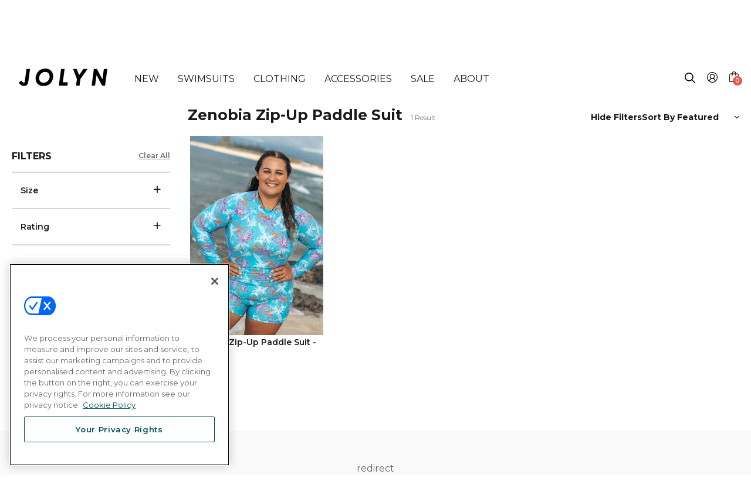

--- FILE ---
content_type: text/html; charset=utf-8
request_url: https://jolyn.com/collections/swim-onesies-zenobia
body_size: 56158
content:
<!doctype html>
<html class="no-js" lang="en">
<head>
  

  <script type="text/javascript">
  function sendLeadToMaestra(email) {
    if (typeof window.maestra !== "function") {
      console.warn("Maestra is not available on window.maestra");
      return;
    }

    window.maestra("async", {
      operation: "NewLead",
      data: {
        customer: {
          email: email,
          subscriptions: [{ pointOfContact: "Email" }]
        }
      }
    });
  }

  window.addEventListener("postscriptPopup", function (ev) {
    if (ev.detail.type === "formSubmit") {
      const { values } = ev.detail;

      if (values && values.email) {
        sendLeadToMaestra(values.email);
      }
    }
  });
</script>

  <!-- CookiePro Cookies Consent Notice start for jolyn.com -->
    <script src="https://cookie-cdn.cookiepro.com/scripttemplates/otSDKStub.js"  type="text/javascript" charset="UTF-8" data-domain-script="c0a1426d-1a00-4ba0-9111-bbd146f7726c" ></script>
    <script type="text/javascript">
    function OptanonWrapper() { }
    
    // Handle cookie preferences button
    document.addEventListener('DOMContentLoaded', function() {
      const cookieBtns = document.getElementsByClassName('cookie-preferences-btn');
      
      // Add event listener to all elements with the class
      for (let i = 0; i < cookieBtns.length; i++) {
        cookieBtns[i].addEventListener('click', function() {
          // Check if Optanon is available
          if (typeof Optanon !== 'undefined' && Optanon.ToggleInfoDisplay) {
            Optanon.ToggleInfoDisplay();
          } else {
            // Fallback: try to trigger the OneTrust banner
            if (typeof OneTrust !== 'undefined' && OneTrust.ToggleInfoDisplay) {
              OneTrust.ToggleInfoDisplay();
            } else {
              // If OneTrust is not loaded, show a message or redirect to privacy policy
              console.warn('OneTrust/CookiePro not loaded yet');
              // Optionally redirect to privacy policy as fallback
              // window.location.href = '/pages/privacy-policy';
            }
          }
        });
      }
    });
    </script>
    <!-- CookiePro Cookies Consent Notice end for jolyn.com -->

  <script>
    !function(t,e){var o,n,p,r;e.__SV||(window.posthog=e,e._i=[],e.init=function(i,s,a){function g(t,e){var o=e.split(".");2==o.length&&(t=t[o[0]],e=o[1]),t[e]=function(){t.push([e].concat(Array.prototype.slice.call(arguments,0)))}}(p=t.createElement("script")).type="text/javascript",p.async=!0,p.src=s.api_host+"/static/array.js",(r=t.getElementsByTagName("script")[0]).parentNode.insertBefore(p,r);var u=e;for(void 0!==a?u=e[a]=[]:a="posthog",u.people=u.people||[],u.toString=function(t){var e="posthog";return"posthog"!==a&&(e+="."+a),t||(e+=" (stub)"),e},u.people.toString=function(){return u.toString(1)+".people (stub)"},o="capture identify alias people.set people.set_once set_config register register_once unregister opt_out_capturing has_opted_out_capturing opt_in_capturing reset isFeatureEnabled getFeatureFlag onFeatureFlags".split(" "),n=0;n<o.length;n++)g(u,o[n]);e._i.push([i,s,a])},e.__SV=1)}(document,window.posthog||[]);
    posthog.init('p6C76o_RwD2RI7uKT46k1sFdzCDc9DWgWRN5ybuk9Ok',{
      api_host:'https://app.posthog.com',
      disable_session_recording: true,
      opt_in_site_apps: true
    })

    // posthog.onFeatureFlags(function () {
    //     if (posthog.isFeatureEnabled('collection-header-all-swimsuits')) {
    //         posthog.startSessionRecording();
    //         console.log('Session recording started: collection-header-all-swimsuits');
    //     }

    //     if (posthog.getFeatureFlag('luau-love') === 'test') {
    //       console.log('Luau love hero image: ENABLED');
    //       $(document).ready(function() {
    //           $('.template-index .hero-frame .placeholder-mobile').attr('src', 'https://cdn.shopify.com/s/files/1/0703/0099/files/Luau-Love_Amore_Homepage-M.jpg?v=1738348093');
    //       });

    //     } else {
    //       console.log('Luau love image: DISABLED');
    //     }
    // })


    

  </script>
  
  <meta name="google-site-verification" content="WZT1VxDpzbMdWi8POljzSSyydC5MuOhEItYnU7vfg7o" />
  <meta name="google-site-verification" content="VH7pEeMWyttLqZfOCBhi2hcC-gOMXdIXUaWTXxYk3w8" />
  <meta name="google-site-verification" content="Ht3FuWgGlA5zYVCpRDo2pMDBzVKVkRoiptsUmeaUBVE" />
  <meta name="google-site-verification" content="WEXbYzxFe3Kc0Qjj5S1836rtv49OoeX536x9ctG8BNw" />
  <meta name="p:domain_verify" content="ba12d1109cba8ad04a298aae36c08975"/>
  <meta name="p:domain_verify" content="6e61fe7266eaa8a82cce8679ebcf0171"/>
  
  <meta charset="utf-8">
  <meta http-equiv="X-UA-Compatible" content="IE=edge,chrome=1">
  <meta name="viewport" content="width=device-width,initial-scale=1">
  <meta name="theme-color" content="#191919">
  <link rel="canonical" href="https://jolyn.com/collections/swim-onesies-zenobia">
  
  

  
  
    
    <!-- | -->
    
  
  	
  	
<link rel="shortcut icon" href="//jolyn.com/cdn/shop/files/jolyn_favicon_32x32.jpg?v=1613673101" type="image/png"><title>Zenobia Zip-Up Paddle Suit
&ndash; JOLYN</title>
  <meta name="description" content="redirect">

  <!-- /snippets/social-meta-tags.liquid -->




<meta property="og:site_name" content="JOLYN">
<meta property="og:url" content="https://jolyn.com/collections/swim-onesies-zenobia">
<meta property="og:title" content="Zenobia Zip-Up Paddle Suit">
<meta property="og:type" content="product.group">
<meta property="og:description" content="redirect">





<meta name="twitter:card" content="summary_large_image">
<meta name="twitter:title" content="Zenobia Zip-Up Paddle Suit">
<meta name="twitter:description" content="redirect">


  <link href="//jolyn.com/cdn/shop/t/416/assets/theme.scss.css?v=164789494442718025281768909153" rel="stylesheet" type="text/css" media="all" />

  <script>
    var theme = {
      strings: {
        addToCart: "Add to cart",
        soldOut: "Sold out",
        unavailable: "Unavailable",
        regularPrice: "Regular price",
        sale: "Sale",
        showMore: "Show More",
        showLess: "Show Less",
        addressError: "Error looking up that address",
        addressNoResults: "No results for that address",
        addressQueryLimit: "You have exceeded the Google API usage limit. Consider upgrading to a \u003ca href=\"https:\/\/developers.google.com\/maps\/premium\/usage-limits\"\u003ePremium Plan\u003c\/a\u003e.",
        authError: "There was a problem authenticating your Google Maps account.",
        newWindow: "Opens in a new window.",
        external: "Opens external website.",
        newWindowExternal: "Opens external website in a new window."
      },
      moneyFormat: "${{amount}}"
    }

    document.documentElement.className = document.documentElement.className.replace('no-js', 'js');
  </script><script src="//jolyn.com/cdn/shop/t/416/assets/lazysizes.js?v=68441465964607740661768878970" async="async"></script>
  <script src="//jolyn.com/cdn/shop/t/416/assets/vendor.js?v=75862201411557067141768879435"></script>
  <script src="//jolyn.com/cdn/shop/t/416/assets/theme.js?v2=3&v=114602192092902144911768909152" defer="defer"></script>
  <script type="text/javascript" src="https://cdnjs.cloudflare.com/ajax/libs/jquery-cookie/1.4.1/jquery.cookie.min.js"></script>

  <script>window.performance && window.performance.mark && window.performance.mark('shopify.content_for_header.start');</script><meta id="shopify-digital-wallet" name="shopify-digital-wallet" content="/7030099/digital_wallets/dialog">
<meta name="shopify-checkout-api-token" content="36b904005ca9ddba0cc605e333906668">
<meta id="in-context-paypal-metadata" data-shop-id="7030099" data-venmo-supported="true" data-environment="production" data-locale="en_US" data-paypal-v4="true" data-currency="USD">
<link rel="alternate" type="application/atom+xml" title="Feed" href="/collections/swim-onesies-zenobia.atom" />
<link rel="alternate" type="application/json+oembed" href="https://jolyn.com/collections/swim-onesies-zenobia.oembed">
<script async="async" src="/checkouts/internal/preloads.js?locale=en-US"></script>
<link rel="preconnect" href="https://shop.app" crossorigin="anonymous">
<script async="async" src="https://shop.app/checkouts/internal/preloads.js?locale=en-US&shop_id=7030099" crossorigin="anonymous"></script>
<script id="apple-pay-shop-capabilities" type="application/json">{"shopId":7030099,"countryCode":"US","currencyCode":"USD","merchantCapabilities":["supports3DS"],"merchantId":"gid:\/\/shopify\/Shop\/7030099","merchantName":"JOLYN","requiredBillingContactFields":["postalAddress","email","phone"],"requiredShippingContactFields":["postalAddress","email","phone"],"shippingType":"shipping","supportedNetworks":["visa","masterCard","amex","discover","elo","jcb"],"total":{"type":"pending","label":"JOLYN","amount":"1.00"},"shopifyPaymentsEnabled":true,"supportsSubscriptions":true}</script>
<script id="shopify-features" type="application/json">{"accessToken":"36b904005ca9ddba0cc605e333906668","betas":["rich-media-storefront-analytics"],"domain":"jolyn.com","predictiveSearch":true,"shopId":7030099,"locale":"en"}</script>
<script>var Shopify = Shopify || {};
Shopify.shop = "jolyn-clothing-company-usa.myshopify.com";
Shopify.locale = "en";
Shopify.currency = {"active":"USD","rate":"1.0"};
Shopify.country = "US";
Shopify.theme = {"name":"JOLYN - Sugardust","id":151738679469,"schema_name":"Debut","schema_version":"11.1.5","theme_store_id":null,"role":"main"};
Shopify.theme.handle = "null";
Shopify.theme.style = {"id":null,"handle":null};
Shopify.cdnHost = "jolyn.com/cdn";
Shopify.routes = Shopify.routes || {};
Shopify.routes.root = "/";</script>
<script type="module">!function(o){(o.Shopify=o.Shopify||{}).modules=!0}(window);</script>
<script>!function(o){function n(){var o=[];function n(){o.push(Array.prototype.slice.apply(arguments))}return n.q=o,n}var t=o.Shopify=o.Shopify||{};t.loadFeatures=n(),t.autoloadFeatures=n()}(window);</script>
<script>
  window.ShopifyPay = window.ShopifyPay || {};
  window.ShopifyPay.apiHost = "shop.app\/pay";
  window.ShopifyPay.redirectState = null;
</script>
<script id="shop-js-analytics" type="application/json">{"pageType":"collection"}</script>
<script defer="defer" async type="module" src="//jolyn.com/cdn/shopifycloud/shop-js/modules/v2/client.init-shop-cart-sync_BApSsMSl.en.esm.js"></script>
<script defer="defer" async type="module" src="//jolyn.com/cdn/shopifycloud/shop-js/modules/v2/chunk.common_CBoos6YZ.esm.js"></script>
<script type="module">
  await import("//jolyn.com/cdn/shopifycloud/shop-js/modules/v2/client.init-shop-cart-sync_BApSsMSl.en.esm.js");
await import("//jolyn.com/cdn/shopifycloud/shop-js/modules/v2/chunk.common_CBoos6YZ.esm.js");

  window.Shopify.SignInWithShop?.initShopCartSync?.({"fedCMEnabled":true,"windoidEnabled":true});

</script>
<script>
  window.Shopify = window.Shopify || {};
  if (!window.Shopify.featureAssets) window.Shopify.featureAssets = {};
  window.Shopify.featureAssets['shop-js'] = {"shop-cart-sync":["modules/v2/client.shop-cart-sync_DJczDl9f.en.esm.js","modules/v2/chunk.common_CBoos6YZ.esm.js"],"init-fed-cm":["modules/v2/client.init-fed-cm_BzwGC0Wi.en.esm.js","modules/v2/chunk.common_CBoos6YZ.esm.js"],"init-windoid":["modules/v2/client.init-windoid_BS26ThXS.en.esm.js","modules/v2/chunk.common_CBoos6YZ.esm.js"],"init-shop-email-lookup-coordinator":["modules/v2/client.init-shop-email-lookup-coordinator_DFwWcvrS.en.esm.js","modules/v2/chunk.common_CBoos6YZ.esm.js"],"shop-cash-offers":["modules/v2/client.shop-cash-offers_DthCPNIO.en.esm.js","modules/v2/chunk.common_CBoos6YZ.esm.js","modules/v2/chunk.modal_Bu1hFZFC.esm.js"],"shop-button":["modules/v2/client.shop-button_D_JX508o.en.esm.js","modules/v2/chunk.common_CBoos6YZ.esm.js"],"shop-toast-manager":["modules/v2/client.shop-toast-manager_tEhgP2F9.en.esm.js","modules/v2/chunk.common_CBoos6YZ.esm.js"],"avatar":["modules/v2/client.avatar_BTnouDA3.en.esm.js"],"pay-button":["modules/v2/client.pay-button_BuNmcIr_.en.esm.js","modules/v2/chunk.common_CBoos6YZ.esm.js"],"init-shop-cart-sync":["modules/v2/client.init-shop-cart-sync_BApSsMSl.en.esm.js","modules/v2/chunk.common_CBoos6YZ.esm.js"],"shop-login-button":["modules/v2/client.shop-login-button_DwLgFT0K.en.esm.js","modules/v2/chunk.common_CBoos6YZ.esm.js","modules/v2/chunk.modal_Bu1hFZFC.esm.js"],"init-customer-accounts-sign-up":["modules/v2/client.init-customer-accounts-sign-up_TlVCiykN.en.esm.js","modules/v2/client.shop-login-button_DwLgFT0K.en.esm.js","modules/v2/chunk.common_CBoos6YZ.esm.js","modules/v2/chunk.modal_Bu1hFZFC.esm.js"],"init-shop-for-new-customer-accounts":["modules/v2/client.init-shop-for-new-customer-accounts_DrjXSI53.en.esm.js","modules/v2/client.shop-login-button_DwLgFT0K.en.esm.js","modules/v2/chunk.common_CBoos6YZ.esm.js","modules/v2/chunk.modal_Bu1hFZFC.esm.js"],"init-customer-accounts":["modules/v2/client.init-customer-accounts_C0Oh2ljF.en.esm.js","modules/v2/client.shop-login-button_DwLgFT0K.en.esm.js","modules/v2/chunk.common_CBoos6YZ.esm.js","modules/v2/chunk.modal_Bu1hFZFC.esm.js"],"shop-follow-button":["modules/v2/client.shop-follow-button_C5D3XtBb.en.esm.js","modules/v2/chunk.common_CBoos6YZ.esm.js","modules/v2/chunk.modal_Bu1hFZFC.esm.js"],"checkout-modal":["modules/v2/client.checkout-modal_8TC_1FUY.en.esm.js","modules/v2/chunk.common_CBoos6YZ.esm.js","modules/v2/chunk.modal_Bu1hFZFC.esm.js"],"lead-capture":["modules/v2/client.lead-capture_D-pmUjp9.en.esm.js","modules/v2/chunk.common_CBoos6YZ.esm.js","modules/v2/chunk.modal_Bu1hFZFC.esm.js"],"shop-login":["modules/v2/client.shop-login_BmtnoEUo.en.esm.js","modules/v2/chunk.common_CBoos6YZ.esm.js","modules/v2/chunk.modal_Bu1hFZFC.esm.js"],"payment-terms":["modules/v2/client.payment-terms_BHOWV7U_.en.esm.js","modules/v2/chunk.common_CBoos6YZ.esm.js","modules/v2/chunk.modal_Bu1hFZFC.esm.js"]};
</script>
<script>(function() {
  var isLoaded = false;
  function asyncLoad() {
    if (isLoaded) return;
    isLoaded = true;
    var urls = ["https:\/\/cdn-loyalty.yotpo.com\/loader\/ff2JimhxB20HOj38qUQ6eg.js?shop=jolyn-clothing-company-usa.myshopify.com","https:\/\/intg.snapchat.com\/shopify\/shopify-scevent-init.js?id=f36e2caa-3bf1-49a0-8799-1ae5e7855b10\u0026shop=jolyn-clothing-company-usa.myshopify.com","\/\/cdn.shopify.com\/proxy\/33491359963a1f2455c0e9ff7ad992bc0311980e460f798359fffef39526adee\/shopify-script-tags.s3.eu-west-1.amazonaws.com\/smartseo\/instantpage.js?shop=jolyn-clothing-company-usa.myshopify.com\u0026sp-cache-control=cHVibGljLCBtYXgtYWdlPTkwMA","https:\/\/cdn.kustomerapp.com\/chat-web\/autoload.js?apiKey=eyJhbGciOiJub25lIn0.eyJvcmdOYW1lIjoiam9seW4iLCJyb2xlcyI6WyJvcmcudHJhY2tpbmciXX0.eyJhbGciOiJub25lIn0\u0026brandId=666b5c5508f0a5d9343fb8ad\u0026shop=jolyn-clothing-company-usa.myshopify.com","https:\/\/cdn-widgetsrepository.yotpo.com\/v1\/loader\/MHAlE0oFo3EXyzIgJR5K7inRCm81FN8iWQyg8cr5?shop=jolyn-clothing-company-usa.myshopify.com","https:\/\/search-us3.omegacommerce.com\/instant\/initjs?ID=b1f52fbe-60c2-430b-b6c1-de36b97aba2b\u0026shop=jolyn-clothing-company-usa.myshopify.com","https:\/\/d38xvr37kwwhcm.cloudfront.net\/js\/grin-sdk.js?shop=jolyn-clothing-company-usa.myshopify.com","https:\/\/cdn.usemonocle.com\/store-embed\/index.js?loading_source=script_tag\u0026shop=jolyn-clothing-company-usa.myshopify.com","https:\/\/thread.spicegems.org\/0\/js\/scripttags\/jolyn-clothing-company-usa\/country_redirect_6929830ebd6e9aa47af13434650ed4f0.min.js?v=51\u0026shop=jolyn-clothing-company-usa.myshopify.com","https:\/\/sdk.postscript.io\/sdk-script-loader.bundle.js?shopId=754959\u0026shop=jolyn-clothing-company-usa.myshopify.com"];
    for (var i = 0; i < urls.length; i++) {
      var s = document.createElement('script');
      s.type = 'text/javascript';
      s.async = true;
      s.src = urls[i];
      var x = document.getElementsByTagName('script')[0];
      x.parentNode.insertBefore(s, x);
    }
  };
  if(window.attachEvent) {
    window.attachEvent('onload', asyncLoad);
  } else {
    window.addEventListener('load', asyncLoad, false);
  }
})();</script>
<script id="__st">var __st={"a":7030099,"offset":-28800,"reqid":"47e0aabe-53c7-4e69-b401-505abfb7b086-1768926825","pageurl":"jolyn.com\/collections\/swim-onesies-zenobia","u":"a4c15ee366ef","p":"collection","rtyp":"collection","rid":293500780717};</script>
<script>window.ShopifyPaypalV4VisibilityTracking = true;</script>
<script id="captcha-bootstrap">!function(){'use strict';const t='contact',e='account',n='new_comment',o=[[t,t],['blogs',n],['comments',n],[t,'customer']],c=[[e,'customer_login'],[e,'guest_login'],[e,'recover_customer_password'],[e,'create_customer']],r=t=>t.map((([t,e])=>`form[action*='/${t}']:not([data-nocaptcha='true']) input[name='form_type'][value='${e}']`)).join(','),a=t=>()=>t?[...document.querySelectorAll(t)].map((t=>t.form)):[];function s(){const t=[...o],e=r(t);return a(e)}const i='password',u='form_key',d=['recaptcha-v3-token','g-recaptcha-response','h-captcha-response',i],f=()=>{try{return window.sessionStorage}catch{return}},m='__shopify_v',_=t=>t.elements[u];function p(t,e,n=!1){try{const o=window.sessionStorage,c=JSON.parse(o.getItem(e)),{data:r}=function(t){const{data:e,action:n}=t;return t[m]||n?{data:e,action:n}:{data:t,action:n}}(c);for(const[e,n]of Object.entries(r))t.elements[e]&&(t.elements[e].value=n);n&&o.removeItem(e)}catch(o){console.error('form repopulation failed',{error:o})}}const l='form_type',E='cptcha';function T(t){t.dataset[E]=!0}const w=window,h=w.document,L='Shopify',v='ce_forms',y='captcha';let A=!1;((t,e)=>{const n=(g='f06e6c50-85a8-45c8-87d0-21a2b65856fe',I='https://cdn.shopify.com/shopifycloud/storefront-forms-hcaptcha/ce_storefront_forms_captcha_hcaptcha.v1.5.2.iife.js',D={infoText:'Protected by hCaptcha',privacyText:'Privacy',termsText:'Terms'},(t,e,n)=>{const o=w[L][v],c=o.bindForm;if(c)return c(t,g,e,D).then(n);var r;o.q.push([[t,g,e,D],n]),r=I,A||(h.body.append(Object.assign(h.createElement('script'),{id:'captcha-provider',async:!0,src:r})),A=!0)});var g,I,D;w[L]=w[L]||{},w[L][v]=w[L][v]||{},w[L][v].q=[],w[L][y]=w[L][y]||{},w[L][y].protect=function(t,e){n(t,void 0,e),T(t)},Object.freeze(w[L][y]),function(t,e,n,w,h,L){const[v,y,A,g]=function(t,e,n){const i=e?o:[],u=t?c:[],d=[...i,...u],f=r(d),m=r(i),_=r(d.filter((([t,e])=>n.includes(e))));return[a(f),a(m),a(_),s()]}(w,h,L),I=t=>{const e=t.target;return e instanceof HTMLFormElement?e:e&&e.form},D=t=>v().includes(t);t.addEventListener('submit',(t=>{const e=I(t);if(!e)return;const n=D(e)&&!e.dataset.hcaptchaBound&&!e.dataset.recaptchaBound,o=_(e),c=g().includes(e)&&(!o||!o.value);(n||c)&&t.preventDefault(),c&&!n&&(function(t){try{if(!f())return;!function(t){const e=f();if(!e)return;const n=_(t);if(!n)return;const o=n.value;o&&e.removeItem(o)}(t);const e=Array.from(Array(32),(()=>Math.random().toString(36)[2])).join('');!function(t,e){_(t)||t.append(Object.assign(document.createElement('input'),{type:'hidden',name:u})),t.elements[u].value=e}(t,e),function(t,e){const n=f();if(!n)return;const o=[...t.querySelectorAll(`input[type='${i}']`)].map((({name:t})=>t)),c=[...d,...o],r={};for(const[a,s]of new FormData(t).entries())c.includes(a)||(r[a]=s);n.setItem(e,JSON.stringify({[m]:1,action:t.action,data:r}))}(t,e)}catch(e){console.error('failed to persist form',e)}}(e),e.submit())}));const S=(t,e)=>{t&&!t.dataset[E]&&(n(t,e.some((e=>e===t))),T(t))};for(const o of['focusin','change'])t.addEventListener(o,(t=>{const e=I(t);D(e)&&S(e,y())}));const B=e.get('form_key'),M=e.get(l),P=B&&M;t.addEventListener('DOMContentLoaded',(()=>{const t=y();if(P)for(const e of t)e.elements[l].value===M&&p(e,B);[...new Set([...A(),...v().filter((t=>'true'===t.dataset.shopifyCaptcha))])].forEach((e=>S(e,t)))}))}(h,new URLSearchParams(w.location.search),n,t,e,['guest_login'])})(!0,!0)}();</script>
<script integrity="sha256-4kQ18oKyAcykRKYeNunJcIwy7WH5gtpwJnB7kiuLZ1E=" data-source-attribution="shopify.loadfeatures" defer="defer" src="//jolyn.com/cdn/shopifycloud/storefront/assets/storefront/load_feature-a0a9edcb.js" crossorigin="anonymous"></script>
<script crossorigin="anonymous" defer="defer" src="//jolyn.com/cdn/shopifycloud/storefront/assets/shopify_pay/storefront-65b4c6d7.js?v=20250812"></script>
<script data-source-attribution="shopify.dynamic_checkout.dynamic.init">var Shopify=Shopify||{};Shopify.PaymentButton=Shopify.PaymentButton||{isStorefrontPortableWallets:!0,init:function(){window.Shopify.PaymentButton.init=function(){};var t=document.createElement("script");t.src="https://jolyn.com/cdn/shopifycloud/portable-wallets/latest/portable-wallets.en.js",t.type="module",document.head.appendChild(t)}};
</script>
<script data-source-attribution="shopify.dynamic_checkout.buyer_consent">
  function portableWalletsHideBuyerConsent(e){var t=document.getElementById("shopify-buyer-consent"),n=document.getElementById("shopify-subscription-policy-button");t&&n&&(t.classList.add("hidden"),t.setAttribute("aria-hidden","true"),n.removeEventListener("click",e))}function portableWalletsShowBuyerConsent(e){var t=document.getElementById("shopify-buyer-consent"),n=document.getElementById("shopify-subscription-policy-button");t&&n&&(t.classList.remove("hidden"),t.removeAttribute("aria-hidden"),n.addEventListener("click",e))}window.Shopify?.PaymentButton&&(window.Shopify.PaymentButton.hideBuyerConsent=portableWalletsHideBuyerConsent,window.Shopify.PaymentButton.showBuyerConsent=portableWalletsShowBuyerConsent);
</script>
<script data-source-attribution="shopify.dynamic_checkout.cart.bootstrap">document.addEventListener("DOMContentLoaded",(function(){function t(){return document.querySelector("shopify-accelerated-checkout-cart, shopify-accelerated-checkout")}if(t())Shopify.PaymentButton.init();else{new MutationObserver((function(e,n){t()&&(Shopify.PaymentButton.init(),n.disconnect())})).observe(document.body,{childList:!0,subtree:!0})}}));
</script>
<link id="shopify-accelerated-checkout-styles" rel="stylesheet" media="screen" href="https://jolyn.com/cdn/shopifycloud/portable-wallets/latest/accelerated-checkout-backwards-compat.css" crossorigin="anonymous">
<style id="shopify-accelerated-checkout-cart">
        #shopify-buyer-consent {
  margin-top: 1em;
  display: inline-block;
  width: 100%;
}

#shopify-buyer-consent.hidden {
  display: none;
}

#shopify-subscription-policy-button {
  background: none;
  border: none;
  padding: 0;
  text-decoration: underline;
  font-size: inherit;
  cursor: pointer;
}

#shopify-subscription-policy-button::before {
  box-shadow: none;
}

      </style>
<link rel="stylesheet" media="screen" href="//jolyn.com/cdn/shop/t/416/compiled_assets/styles.css?v=393630">
<script>window.performance && window.performance.mark && window.performance.mark('shopify.content_for_header.end');</script>
  <style media="screen">
    .remove {display: none}
    
  </style>

  <link rel="preconnect" href="https://fonts.googleapis.com">
  <link rel="preconnect" href="https://fonts.gstatic.com" crossorigin>
  <link href="https://fonts.googleapis.com/css2?family=Montserrat:ital,wght@0,400;0,600;0,700;1,400;1,600&display=swap" rel="stylesheet">

  <link href="//jolyn.com/cdn/shop/t/416/assets/main.css?v=97633912691339115241768879007" rel="stylesheet" type="text/css" media="all" />
  <link href="//jolyn.com/cdn/shop/t/416/assets/cb_addon.css?v=48706753006395949381768878806" rel="stylesheet" type="text/css" media="all" />

  <script src="//jolyn.com/cdn/shopifycloud/storefront/assets/themes_support/option_selection-b017cd28.js" type="text/javascript"></script>



  <!-- Yotpo JavaScript > Layout > theme.liquid -->
    <script src="https://cdn-widgetsrepository.yotpo.com/v1/loader/MHAlE0oFo3EXyzIgJR5K7inRCm81FN8iWQyg8cr5" async></script>
    <!-- End of Yotpo JavaScript --> 
    
  
    









<script src="https://snapui.searchspring.io/kfftqz/production/bundle.js" id="searchspring-context" defer>
	 
    collection = { id: "293500780717", name: "Zenobia Zip-Up Paddle Suit", handle: "swim-onesies-zenobia" };
  
  template = "collection";

format = "${{amount}}";
 
  ss_linked_collection = ""
 
  ss_linked_collection_url = ""
 
  ss_collection_type = ""

</script>
  

  <!--Maestra Tracker START-->
  <script>
    
        window.maestraAreaId = "";
    
    maestra = window.maestra || function() { maestra.queue.push(arguments); };
    maestra.queue = maestra.queue || [];
    maestra('create', {
        endpointId: 'Jolyn.Shopify'
    });
  </script>
  <script src="
  https://api.maestra.io/scripts/v1/tracker.js" async></script>
    
  <!--Maestra Tracker END-->

  <script src="https://cdn.userway.org/widget.js" data-account="LU7YzigaNU"></script>

  <script>
    (function(d){
      var s = d.createElement("script");
      /* uncomment the following line to override default position*/
      /* s.setAttribute("data-position", 3);*/
      /* uncomment the following line to override default size (values: small, large)*/
      /* s.setAttribute("data-size", "small");*/
      /* uncomment the following line to override default language (e.g., fr, de, es, he, nl, etc.)*/
      /* s.setAttribute("data-language", "language");*/
      /* uncomment the following line to override color set via widget (e.g., #053f67)*/
      // s.setAttribute("data-color", "#f00");
      /* uncomment the following line to override type set via widget (1=person, 2=chair, 3=eye, 4=text)*/
      /* s.setAttribute("data-type", "1");*/
      /* s.setAttribute("data-statement_text:", "Our Accessibility Statement");*/
      /* s.setAttribute("data-statement_url", "http://www.example.com/accessibility")";*/
      /* uncomment the following line to override support on mobile devices*/
      s.setAttribute("data-desktop", true);
      s.setAttribute("data-mobile", true);
      /* uncomment the following line to set custom trigger action for accessibility menu*/
      // s.setAttribute("data-trigger", "userway");
      s.setAttribute("data-account", "LU7YzigaNU");
      s.setAttribute("src", "https://cdn.userway.org/widget.js");
      (d.body || d.head).appendChild(s);
    })(document)
    </script>
<!-- BEGIN app block: shopify://apps/elevar-conversion-tracking/blocks/dataLayerEmbed/bc30ab68-b15c-4311-811f-8ef485877ad6 -->



<script type="module" dynamic>
  const configUrl = "/a/elevar/static/configs/65993a81d7a8b8c19f9b6e731a22cd3fc24f5009/config.js";
  const config = (await import(configUrl)).default;
  const scriptUrl = config.script_src_app_theme_embed;

  if (scriptUrl) {
    const { handler } = await import(scriptUrl);

    await handler(
      config,
      {
        cartData: {
  marketId: "2195629",
  attributes:{},
  cartTotal: "0.0",
  currencyCode:"USD",
  items: []
}
,
        user: {cartTotal: "0.0",
    currencyCode:"USD",customer: {},
}
,
        isOnCartPage:false,
        collectionView:{
    currencyCode:"USD",
    items: [{id:"ZENOBIA-XS-SURFSIDE",name:"Zenobia Zip-Up Paddle Suit - Surfside",
          brand:"JOLYN x Curvy Surfer Girl Collection",
          category:"Printed Zenobia Zip-Up Paddle Suits",
          variant:"Surfside \/ XS",
          price: "55.0",
          productId: "7341093159085",
          variantId: "42172254126253",
          handle:"swim-onesies-zenobia-surfside-prints",
          compareAtPrice: "110.0",image:"\/\/jolyn.com\/cdn\/shop\/files\/4O7A2871.jpg?v=1686872721"},]
  },
        searchResultsView:null,
        productView:null,
        checkoutComplete: null
      }
    );
  }
</script>


<!-- END app block --><!-- BEGIN app block: shopify://apps/smart-seo/blocks/smartseo/7b0a6064-ca2e-4392-9a1d-8c43c942357b --><meta name="smart-seo-integrated" content="true" /><!-- metatagsSavedToSEOFields:  --><!-- BEGIN app snippet: smartseo.custom.schemas.jsonld --><!-- END app snippet --><!-- BEGIN app snippet: smartseo.collection.metatags --><!-- collection_seo_template_metafield:  --><title>Zenobia Zip-Up Paddle Suit</title>
<meta name="description" content="redirect" />
<meta name="smartseo-timestamp" content="0" /><!-- END app snippet --><!-- BEGIN app snippet: smartseo.collection.jsonld -->
<!--JSON-LD data generated by Smart SEO--><script type="application/ld+json">{"@context":"https://schema.org","@type":"ItemList","name":"Zenobia Zip-Up Paddle Suit","url":"https://jolyn.com/collections/swim-onesies-zenobia","description":"redirect","mainEntityOfPage":{"@type":"CollectionPage","@id":"https://jolyn.com/collections/swim-onesies-zenobia"},"itemListElement":[{"@type":"ListItem","position":1,"url":"https://jolyn.com/products/swim-onesies-zenobia-surfside-prints"}]}</script><!-- END app snippet --><!-- BEGIN app snippet: smartseo.no.index -->





<!-- END app snippet --><!-- BEGIN app snippet: smartseo.breadcrumbs.jsonld --><!--JSON-LD data generated by Smart SEO-->
<script type="application/ld+json">
    {
        "@context": "https://schema.org",
        "@type": "BreadcrumbList",
        "itemListElement": [
            {
                "@type": "ListItem",
                "position": 1,
                "item": {
                    "@type": "Website",
                    "@id": "https://jolyn.com",
                    "name": "Home"
                }
            },
            {
                "@type": "ListItem",
                "position": 2,
                "item": {
                    "@type": "CollectionPage",
                    "@id": "https://jolyn.com/collections/swim-onesies-zenobia",
                    "name": "Zenobia Zip-Up Paddle Suit"
                }
            }
        ]
    }
</script><!-- END app snippet --><!-- END app block --><!-- BEGIN app block: shopify://apps/triplewhale/blocks/triple_pixel_snippet/483d496b-3f1a-4609-aea7-8eee3b6b7a2a --><link rel='preconnect dns-prefetch' href='https://api.config-security.com/' crossorigin />
<link rel='preconnect dns-prefetch' href='https://conf.config-security.com/' crossorigin />
<script>
/* >> TriplePixel :: start*/
window.TriplePixelData={TripleName:"jolyn-clothing-company-usa.myshopify.com",ver:"2.16",plat:"SHOPIFY",isHeadless:false,src:'SHOPIFY_EXT',product:{id:"",name:``,price:"",variant:""},search:"",collection:"293500780717",cart:"",template:"collection",curr:"USD" || "USD"},function(W,H,A,L,E,_,B,N){function O(U,T,P,H,R){void 0===R&&(R=!1),H=new XMLHttpRequest,P?(H.open("POST",U,!0),H.setRequestHeader("Content-Type","text/plain")):H.open("GET",U,!0),H.send(JSON.stringify(P||{})),H.onreadystatechange=function(){4===H.readyState&&200===H.status?(R=H.responseText,U.includes("/first")?eval(R):P||(N[B]=R)):(299<H.status||H.status<200)&&T&&!R&&(R=!0,O(U,T-1,P))}}if(N=window,!N[H+"sn"]){N[H+"sn"]=1,L=function(){return Date.now().toString(36)+"_"+Math.random().toString(36)};try{A.setItem(H,1+(0|A.getItem(H)||0)),(E=JSON.parse(A.getItem(H+"U")||"[]")).push({u:location.href,r:document.referrer,t:Date.now(),id:L()}),A.setItem(H+"U",JSON.stringify(E))}catch(e){}var i,m,p;A.getItem('"!nC`')||(_=A,A=N,A[H]||(E=A[H]=function(t,e,i){return void 0===i&&(i=[]),"State"==t?E.s:(W=L(),(E._q=E._q||[]).push([W,t,e].concat(i)),W)},E.s="Installed",E._q=[],E.ch=W,B="configSecurityConfModel",N[B]=1,O("https://conf.config-security.com/model",5),i=L(),m=A[atob("c2NyZWVu")],_.setItem("di_pmt_wt",i),p={id:i,action:"profile",avatar:_.getItem("auth-security_rand_salt_"),time:m[atob("d2lkdGg=")]+":"+m[atob("aGVpZ2h0")],host:A.TriplePixelData.TripleName,plat:A.TriplePixelData.plat,url:window.location.href.slice(0,500),ref:document.referrer,ver:A.TriplePixelData.ver},O("https://api.config-security.com/event",5,p),O("https://api.config-security.com/first?host=".concat(p.host,"&plat=").concat(p.plat),5)))}}("","TriplePixel",localStorage);
/* << TriplePixel :: end*/
</script>



<!-- END app block --><!-- BEGIN app block: shopify://apps/fondue-cashback-promotions/blocks/caseback-embed/dcfd972d-99c5-4526-b55b-2d76e990dec8 -->
<script
  async
  id="fondue-cashback"
  src="https://public.getfondue.com/cashback-extension/cart/fundle.js?v=821da3e2628e25ac60abd6ec2b6827939ad14f8e"
  api="AJAX"
  shop="jolyn-clothing-company-usa.myshopify.com"
  type="application/javascript">
</script>


<!-- END app block --><meta property="og:image" content="https://cdn.shopify.com/s/files/1/0703/0099/files/JOLYN-LOGO-Black.png?height=628&pad_color=ffffff&v=1708450946&width=1200" />
<meta property="og:image:secure_url" content="https://cdn.shopify.com/s/files/1/0703/0099/files/JOLYN-LOGO-Black.png?height=628&pad_color=ffffff&v=1708450946&width=1200" />
<meta property="og:image:width" content="1200" />
<meta property="og:image:height" content="628" />
<link href="https://monorail-edge.shopifysvc.com" rel="dns-prefetch">
<script>(function(){if ("sendBeacon" in navigator && "performance" in window) {try {var session_token_from_headers = performance.getEntriesByType('navigation')[0].serverTiming.find(x => x.name == '_s').description;} catch {var session_token_from_headers = undefined;}var session_cookie_matches = document.cookie.match(/_shopify_s=([^;]*)/);var session_token_from_cookie = session_cookie_matches && session_cookie_matches.length === 2 ? session_cookie_matches[1] : "";var session_token = session_token_from_headers || session_token_from_cookie || "";function handle_abandonment_event(e) {var entries = performance.getEntries().filter(function(entry) {return /monorail-edge.shopifysvc.com/.test(entry.name);});if (!window.abandonment_tracked && entries.length === 0) {window.abandonment_tracked = true;var currentMs = Date.now();var navigation_start = performance.timing.navigationStart;var payload = {shop_id: 7030099,url: window.location.href,navigation_start,duration: currentMs - navigation_start,session_token,page_type: "collection"};window.navigator.sendBeacon("https://monorail-edge.shopifysvc.com/v1/produce", JSON.stringify({schema_id: "online_store_buyer_site_abandonment/1.1",payload: payload,metadata: {event_created_at_ms: currentMs,event_sent_at_ms: currentMs}}));}}window.addEventListener('pagehide', handle_abandonment_event);}}());</script>
<script id="web-pixels-manager-setup">(function e(e,d,r,n,o){if(void 0===o&&(o={}),!Boolean(null===(a=null===(i=window.Shopify)||void 0===i?void 0:i.analytics)||void 0===a?void 0:a.replayQueue)){var i,a;window.Shopify=window.Shopify||{};var t=window.Shopify;t.analytics=t.analytics||{};var s=t.analytics;s.replayQueue=[],s.publish=function(e,d,r){return s.replayQueue.push([e,d,r]),!0};try{self.performance.mark("wpm:start")}catch(e){}var l=function(){var e={modern:/Edge?\/(1{2}[4-9]|1[2-9]\d|[2-9]\d{2}|\d{4,})\.\d+(\.\d+|)|Firefox\/(1{2}[4-9]|1[2-9]\d|[2-9]\d{2}|\d{4,})\.\d+(\.\d+|)|Chrom(ium|e)\/(9{2}|\d{3,})\.\d+(\.\d+|)|(Maci|X1{2}).+ Version\/(15\.\d+|(1[6-9]|[2-9]\d|\d{3,})\.\d+)([,.]\d+|)( \(\w+\)|)( Mobile\/\w+|) Safari\/|Chrome.+OPR\/(9{2}|\d{3,})\.\d+\.\d+|(CPU[ +]OS|iPhone[ +]OS|CPU[ +]iPhone|CPU IPhone OS|CPU iPad OS)[ +]+(15[._]\d+|(1[6-9]|[2-9]\d|\d{3,})[._]\d+)([._]\d+|)|Android:?[ /-](13[3-9]|1[4-9]\d|[2-9]\d{2}|\d{4,})(\.\d+|)(\.\d+|)|Android.+Firefox\/(13[5-9]|1[4-9]\d|[2-9]\d{2}|\d{4,})\.\d+(\.\d+|)|Android.+Chrom(ium|e)\/(13[3-9]|1[4-9]\d|[2-9]\d{2}|\d{4,})\.\d+(\.\d+|)|SamsungBrowser\/([2-9]\d|\d{3,})\.\d+/,legacy:/Edge?\/(1[6-9]|[2-9]\d|\d{3,})\.\d+(\.\d+|)|Firefox\/(5[4-9]|[6-9]\d|\d{3,})\.\d+(\.\d+|)|Chrom(ium|e)\/(5[1-9]|[6-9]\d|\d{3,})\.\d+(\.\d+|)([\d.]+$|.*Safari\/(?![\d.]+ Edge\/[\d.]+$))|(Maci|X1{2}).+ Version\/(10\.\d+|(1[1-9]|[2-9]\d|\d{3,})\.\d+)([,.]\d+|)( \(\w+\)|)( Mobile\/\w+|) Safari\/|Chrome.+OPR\/(3[89]|[4-9]\d|\d{3,})\.\d+\.\d+|(CPU[ +]OS|iPhone[ +]OS|CPU[ +]iPhone|CPU IPhone OS|CPU iPad OS)[ +]+(10[._]\d+|(1[1-9]|[2-9]\d|\d{3,})[._]\d+)([._]\d+|)|Android:?[ /-](13[3-9]|1[4-9]\d|[2-9]\d{2}|\d{4,})(\.\d+|)(\.\d+|)|Mobile Safari.+OPR\/([89]\d|\d{3,})\.\d+\.\d+|Android.+Firefox\/(13[5-9]|1[4-9]\d|[2-9]\d{2}|\d{4,})\.\d+(\.\d+|)|Android.+Chrom(ium|e)\/(13[3-9]|1[4-9]\d|[2-9]\d{2}|\d{4,})\.\d+(\.\d+|)|Android.+(UC? ?Browser|UCWEB|U3)[ /]?(15\.([5-9]|\d{2,})|(1[6-9]|[2-9]\d|\d{3,})\.\d+)\.\d+|SamsungBrowser\/(5\.\d+|([6-9]|\d{2,})\.\d+)|Android.+MQ{2}Browser\/(14(\.(9|\d{2,})|)|(1[5-9]|[2-9]\d|\d{3,})(\.\d+|))(\.\d+|)|K[Aa][Ii]OS\/(3\.\d+|([4-9]|\d{2,})\.\d+)(\.\d+|)/},d=e.modern,r=e.legacy,n=navigator.userAgent;return n.match(d)?"modern":n.match(r)?"legacy":"unknown"}(),u="modern"===l?"modern":"legacy",c=(null!=n?n:{modern:"",legacy:""})[u],f=function(e){return[e.baseUrl,"/wpm","/b",e.hashVersion,"modern"===e.buildTarget?"m":"l",".js"].join("")}({baseUrl:d,hashVersion:r,buildTarget:u}),m=function(e){var d=e.version,r=e.bundleTarget,n=e.surface,o=e.pageUrl,i=e.monorailEndpoint;return{emit:function(e){var a=e.status,t=e.errorMsg,s=(new Date).getTime(),l=JSON.stringify({metadata:{event_sent_at_ms:s},events:[{schema_id:"web_pixels_manager_load/3.1",payload:{version:d,bundle_target:r,page_url:o,status:a,surface:n,error_msg:t},metadata:{event_created_at_ms:s}}]});if(!i)return console&&console.warn&&console.warn("[Web Pixels Manager] No Monorail endpoint provided, skipping logging."),!1;try{return self.navigator.sendBeacon.bind(self.navigator)(i,l)}catch(e){}var u=new XMLHttpRequest;try{return u.open("POST",i,!0),u.setRequestHeader("Content-Type","text/plain"),u.send(l),!0}catch(e){return console&&console.warn&&console.warn("[Web Pixels Manager] Got an unhandled error while logging to Monorail."),!1}}}}({version:r,bundleTarget:l,surface:e.surface,pageUrl:self.location.href,monorailEndpoint:e.monorailEndpoint});try{o.browserTarget=l,function(e){var d=e.src,r=e.async,n=void 0===r||r,o=e.onload,i=e.onerror,a=e.sri,t=e.scriptDataAttributes,s=void 0===t?{}:t,l=document.createElement("script"),u=document.querySelector("head"),c=document.querySelector("body");if(l.async=n,l.src=d,a&&(l.integrity=a,l.crossOrigin="anonymous"),s)for(var f in s)if(Object.prototype.hasOwnProperty.call(s,f))try{l.dataset[f]=s[f]}catch(e){}if(o&&l.addEventListener("load",o),i&&l.addEventListener("error",i),u)u.appendChild(l);else{if(!c)throw new Error("Did not find a head or body element to append the script");c.appendChild(l)}}({src:f,async:!0,onload:function(){if(!function(){var e,d;return Boolean(null===(d=null===(e=window.Shopify)||void 0===e?void 0:e.analytics)||void 0===d?void 0:d.initialized)}()){var d=window.webPixelsManager.init(e)||void 0;if(d){var r=window.Shopify.analytics;r.replayQueue.forEach((function(e){var r=e[0],n=e[1],o=e[2];d.publishCustomEvent(r,n,o)})),r.replayQueue=[],r.publish=d.publishCustomEvent,r.visitor=d.visitor,r.initialized=!0}}},onerror:function(){return m.emit({status:"failed",errorMsg:"".concat(f," has failed to load")})},sri:function(e){var d=/^sha384-[A-Za-z0-9+/=]+$/;return"string"==typeof e&&d.test(e)}(c)?c:"",scriptDataAttributes:o}),m.emit({status:"loading"})}catch(e){m.emit({status:"failed",errorMsg:(null==e?void 0:e.message)||"Unknown error"})}}})({shopId: 7030099,storefrontBaseUrl: "https://jolyn.com",extensionsBaseUrl: "https://extensions.shopifycdn.com/cdn/shopifycloud/web-pixels-manager",monorailEndpoint: "https://monorail-edge.shopifysvc.com/unstable/produce_batch",surface: "storefront-renderer",enabledBetaFlags: ["2dca8a86"],webPixelsConfigList: [{"id":"1799422125","configuration":"{\"shopId\":\"754959\"}","eventPayloadVersion":"v1","runtimeContext":"STRICT","scriptVersion":"e57a43765e0d230c1bcb12178c1ff13f","type":"APP","apiClientId":2328352,"privacyPurposes":[],"dataSharingAdjustments":{"protectedCustomerApprovalScopes":["read_customer_address","read_customer_email","read_customer_name","read_customer_personal_data","read_customer_phone"]}},{"id":"1182564525","configuration":"{\"storeKey\":\"jol\"}","eventPayloadVersion":"v1","runtimeContext":"STRICT","scriptVersion":"1fcd92894b033b3f2a8156edc5ed393c","type":"APP","apiClientId":43378180097,"privacyPurposes":[],"dataSharingAdjustments":{"protectedCustomerApprovalScopes":["read_customer_personal_data"]}},{"id":"921567405","configuration":"{\"debug\":\"false\"}","eventPayloadVersion":"v1","runtimeContext":"STRICT","scriptVersion":"a9a83cf44fb282052ff936f7ab101058","type":"APP","apiClientId":4539653,"privacyPurposes":["ANALYTICS"],"dataSharingAdjustments":{"protectedCustomerApprovalScopes":["read_customer_email","read_customer_personal_data"]}},{"id":"901677229","configuration":"{\"yotpoStoreId\":\"MHAlE0oFo3EXyzIgJR5K7inRCm81FN8iWQyg8cr5\"}","eventPayloadVersion":"v1","runtimeContext":"STRICT","scriptVersion":"8bb37a256888599d9a3d57f0551d3859","type":"APP","apiClientId":70132,"privacyPurposes":["ANALYTICS","MARKETING","SALE_OF_DATA"],"dataSharingAdjustments":{"protectedCustomerApprovalScopes":["read_customer_address","read_customer_email","read_customer_name","read_customer_personal_data","read_customer_phone"]}},{"id":"668860589","configuration":"{\"storeId\":\"d8b13439-71f0-463c-b0e5-b340a0643fc7\"}","eventPayloadVersion":"v1","runtimeContext":"STRICT","scriptVersion":"a47fb7b0cfc3589652b732e721247cd4","type":"APP","apiClientId":41358721025,"privacyPurposes":["ANALYTICS","MARKETING","SALE_OF_DATA"],"dataSharingAdjustments":{"protectedCustomerApprovalScopes":["read_customer_address","read_customer_email","read_customer_name","read_customer_personal_data","read_customer_phone"]}},{"id":"639828141","configuration":"{\"accountID\":\"94dba845-4a01-44ce-9a15-5c05518564ef\"}","eventPayloadVersion":"v1","runtimeContext":"STRICT","scriptVersion":"b3e46826d490c05e5de05022297fd24a","type":"APP","apiClientId":2376822,"privacyPurposes":["ANALYTICS","MARKETING","SALE_OF_DATA"],"dataSharingAdjustments":{"protectedCustomerApprovalScopes":["read_customer_personal_data"]}},{"id":"428933293","configuration":"{\"pixelCode\":\"CHAKJ9JC77UBPA5MGM90\"}","eventPayloadVersion":"v1","runtimeContext":"STRICT","scriptVersion":"22e92c2ad45662f435e4801458fb78cc","type":"APP","apiClientId":4383523,"privacyPurposes":["ANALYTICS","MARKETING","SALE_OF_DATA"],"dataSharingAdjustments":{"protectedCustomerApprovalScopes":["read_customer_address","read_customer_email","read_customer_name","read_customer_personal_data","read_customer_phone"]}},{"id":"106528941","configuration":"{\"tagID\":\"2614313474787\"}","eventPayloadVersion":"v1","runtimeContext":"STRICT","scriptVersion":"18031546ee651571ed29edbe71a3550b","type":"APP","apiClientId":3009811,"privacyPurposes":["ANALYTICS","MARKETING","SALE_OF_DATA"],"dataSharingAdjustments":{"protectedCustomerApprovalScopes":["read_customer_address","read_customer_email","read_customer_name","read_customer_personal_data","read_customer_phone"]}},{"id":"104792237","configuration":"{\"siteId\":\"kfftqz\"}","eventPayloadVersion":"v1","runtimeContext":"STRICT","scriptVersion":"f88b08d400ce7352a836183c6cef69ee","type":"APP","apiClientId":12202,"privacyPurposes":["ANALYTICS","MARKETING","SALE_OF_DATA"],"dataSharingAdjustments":{"protectedCustomerApprovalScopes":["read_customer_email","read_customer_personal_data","read_customer_phone"]}},{"id":"45220013","configuration":"{\"shopId\":\"jolyn-clothing-company-usa.myshopify.com\"}","eventPayloadVersion":"v1","runtimeContext":"STRICT","scriptVersion":"674c31de9c131805829c42a983792da6","type":"APP","apiClientId":2753413,"privacyPurposes":["ANALYTICS","MARKETING","SALE_OF_DATA"],"dataSharingAdjustments":{"protectedCustomerApprovalScopes":["read_customer_address","read_customer_email","read_customer_name","read_customer_personal_data","read_customer_phone"]}},{"id":"30277805","configuration":"{\"config_url\": \"\/a\/elevar\/static\/configs\/65993a81d7a8b8c19f9b6e731a22cd3fc24f5009\/config.js\"}","eventPayloadVersion":"v1","runtimeContext":"STRICT","scriptVersion":"ab86028887ec2044af7d02b854e52653","type":"APP","apiClientId":2509311,"privacyPurposes":[],"dataSharingAdjustments":{"protectedCustomerApprovalScopes":["read_customer_address","read_customer_email","read_customer_name","read_customer_personal_data","read_customer_phone"]}},{"id":"21233837","configuration":"{\"myshopifyDomain\":\"jolyn-clothing-company-usa.myshopify.com\"}","eventPayloadVersion":"v1","runtimeContext":"STRICT","scriptVersion":"23b97d18e2aa74363140dc29c9284e87","type":"APP","apiClientId":2775569,"privacyPurposes":["ANALYTICS","MARKETING","SALE_OF_DATA"],"dataSharingAdjustments":{"protectedCustomerApprovalScopes":["read_customer_address","read_customer_email","read_customer_name","read_customer_phone","read_customer_personal_data"]}},{"id":"6750381","configuration":"{\"pixelId\":\"f36e2caa-3bf1-49a0-8799-1ae5e7855b10\"}","eventPayloadVersion":"v1","runtimeContext":"STRICT","scriptVersion":"c119f01612c13b62ab52809eb08154bb","type":"APP","apiClientId":2556259,"privacyPurposes":["ANALYTICS","MARKETING","SALE_OF_DATA"],"dataSharingAdjustments":{"protectedCustomerApprovalScopes":["read_customer_address","read_customer_email","read_customer_name","read_customer_personal_data","read_customer_phone"]}},{"id":"12320941","eventPayloadVersion":"1","runtimeContext":"LAX","scriptVersion":"3","type":"CUSTOM","privacyPurposes":["ANALYTICS"],"name":"PostHog"},{"id":"27132077","eventPayloadVersion":"1","runtimeContext":"LAX","scriptVersion":"1","type":"CUSTOM","privacyPurposes":["ANALYTICS","MARKETING","SALE_OF_DATA"],"name":"Elevar - Checkout Tracking"},{"id":"39813293","eventPayloadVersion":"1","runtimeContext":"LAX","scriptVersion":"2","type":"CUSTOM","privacyPurposes":["ANALYTICS","MARKETING","SALE_OF_DATA"],"name":"BrandLock Supplementary Pixel"},{"id":"59244717","eventPayloadVersion":"1","runtimeContext":"LAX","scriptVersion":"4","type":"CUSTOM","privacyPurposes":["ANALYTICS","MARKETING"],"name":"Maestra Event Tracking"},{"id":"shopify-app-pixel","configuration":"{}","eventPayloadVersion":"v1","runtimeContext":"STRICT","scriptVersion":"0450","apiClientId":"shopify-pixel","type":"APP","privacyPurposes":["ANALYTICS","MARKETING"]},{"id":"shopify-custom-pixel","eventPayloadVersion":"v1","runtimeContext":"LAX","scriptVersion":"0450","apiClientId":"shopify-pixel","type":"CUSTOM","privacyPurposes":["ANALYTICS","MARKETING"]}],isMerchantRequest: false,initData: {"shop":{"name":"JOLYN","paymentSettings":{"currencyCode":"USD"},"myshopifyDomain":"jolyn-clothing-company-usa.myshopify.com","countryCode":"US","storefrontUrl":"https:\/\/jolyn.com"},"customer":null,"cart":null,"checkout":null,"productVariants":[],"purchasingCompany":null},},"https://jolyn.com/cdn","fcfee988w5aeb613cpc8e4bc33m6693e112",{"modern":"","legacy":""},{"shopId":"7030099","storefrontBaseUrl":"https:\/\/jolyn.com","extensionBaseUrl":"https:\/\/extensions.shopifycdn.com\/cdn\/shopifycloud\/web-pixels-manager","surface":"storefront-renderer","enabledBetaFlags":"[\"2dca8a86\"]","isMerchantRequest":"false","hashVersion":"fcfee988w5aeb613cpc8e4bc33m6693e112","publish":"custom","events":"[[\"page_viewed\",{}],[\"collection_viewed\",{\"collection\":{\"id\":\"293500780717\",\"title\":\"Zenobia Zip-Up Paddle Suit\",\"productVariants\":[{\"price\":{\"amount\":55.0,\"currencyCode\":\"USD\"},\"product\":{\"title\":\"Zenobia Zip-Up Paddle Suit - Surfside\",\"vendor\":\"JOLYN x Curvy Surfer Girl Collection\",\"id\":\"7341093159085\",\"untranslatedTitle\":\"Zenobia Zip-Up Paddle Suit - Surfside\",\"url\":\"\/products\/swim-onesies-zenobia-surfside-prints\",\"type\":\"Printed Zenobia Zip-Up Paddle Suits\"},\"id\":\"42172254126253\",\"image\":{\"src\":\"\/\/jolyn.com\/cdn\/shop\/files\/4O7A2871.jpg?v=1686872721\"},\"sku\":\"ZENOBIA-XS-SURFSIDE\",\"title\":\"Surfside \/ XS\",\"untranslatedTitle\":\"Surfside \/ XS\"}]}}]]"});</script><script>
  window.ShopifyAnalytics = window.ShopifyAnalytics || {};
  window.ShopifyAnalytics.meta = window.ShopifyAnalytics.meta || {};
  window.ShopifyAnalytics.meta.currency = 'USD';
  var meta = {"products":[{"id":7341093159085,"gid":"gid:\/\/shopify\/Product\/7341093159085","vendor":"JOLYN x Curvy Surfer Girl Collection","type":"Printed Zenobia Zip-Up Paddle Suits","handle":"swim-onesies-zenobia-surfside-prints","variants":[{"id":42172254126253,"price":5500,"name":"Zenobia Zip-Up Paddle Suit - Surfside - Surfside \/ XS","public_title":"Surfside \/ XS","sku":"ZENOBIA-XS-SURFSIDE"},{"id":42172254159021,"price":5500,"name":"Zenobia Zip-Up Paddle Suit - Surfside - Surfside \/ S","public_title":"Surfside \/ S","sku":"ZENOBIA-S-SURFSIDE"},{"id":42172254191789,"price":5500,"name":"Zenobia Zip-Up Paddle Suit - Surfside - Surfside \/ M","public_title":"Surfside \/ M","sku":"ZENOBIA-M-SURFSIDE"},{"id":42172254224557,"price":5500,"name":"Zenobia Zip-Up Paddle Suit - Surfside - Surfside \/ L","public_title":"Surfside \/ L","sku":"ZENOBIA-L-SURFSIDE"},{"id":42172254257325,"price":5500,"name":"Zenobia Zip-Up Paddle Suit - Surfside - Surfside \/ XL","public_title":"Surfside \/ XL","sku":"ZENOBIA-XL-SURFSIDE"},{"id":42172254290093,"price":5500,"name":"Zenobia Zip-Up Paddle Suit - Surfside - Surfside \/ 1X","public_title":"Surfside \/ 1X","sku":"ZENOBIA-1X-SURFSIDE"},{"id":42172254322861,"price":5500,"name":"Zenobia Zip-Up Paddle Suit - Surfside - Surfside \/ 2X","public_title":"Surfside \/ 2X","sku":"ZENOBIA-2X-SURFSIDE"},{"id":42172254355629,"price":5500,"name":"Zenobia Zip-Up Paddle Suit - Surfside - Surfside \/ 3X","public_title":"Surfside \/ 3X","sku":"ZENOBIA-3X-SURFSIDE"},{"id":42181918261421,"price":5500,"name":"Zenobia Zip-Up Paddle Suit - Surfside - Surfside \/ 4X","public_title":"Surfside \/ 4X","sku":"ZENOBIA-4X-SURFSIDE"}],"remote":false}],"page":{"pageType":"collection","resourceType":"collection","resourceId":293500780717,"requestId":"47e0aabe-53c7-4e69-b401-505abfb7b086-1768926825"}};
  for (var attr in meta) {
    window.ShopifyAnalytics.meta[attr] = meta[attr];
  }
</script>
<script class="analytics">
  (function () {
    var customDocumentWrite = function(content) {
      var jquery = null;

      if (window.jQuery) {
        jquery = window.jQuery;
      } else if (window.Checkout && window.Checkout.$) {
        jquery = window.Checkout.$;
      }

      if (jquery) {
        jquery('body').append(content);
      }
    };

    var hasLoggedConversion = function(token) {
      if (token) {
        return document.cookie.indexOf('loggedConversion=' + token) !== -1;
      }
      return false;
    }

    var setCookieIfConversion = function(token) {
      if (token) {
        var twoMonthsFromNow = new Date(Date.now());
        twoMonthsFromNow.setMonth(twoMonthsFromNow.getMonth() + 2);

        document.cookie = 'loggedConversion=' + token + '; expires=' + twoMonthsFromNow;
      }
    }

    var trekkie = window.ShopifyAnalytics.lib = window.trekkie = window.trekkie || [];
    if (trekkie.integrations) {
      return;
    }
    trekkie.methods = [
      'identify',
      'page',
      'ready',
      'track',
      'trackForm',
      'trackLink'
    ];
    trekkie.factory = function(method) {
      return function() {
        var args = Array.prototype.slice.call(arguments);
        args.unshift(method);
        trekkie.push(args);
        return trekkie;
      };
    };
    for (var i = 0; i < trekkie.methods.length; i++) {
      var key = trekkie.methods[i];
      trekkie[key] = trekkie.factory(key);
    }
    trekkie.load = function(config) {
      trekkie.config = config || {};
      trekkie.config.initialDocumentCookie = document.cookie;
      var first = document.getElementsByTagName('script')[0];
      var script = document.createElement('script');
      script.type = 'text/javascript';
      script.onerror = function(e) {
        var scriptFallback = document.createElement('script');
        scriptFallback.type = 'text/javascript';
        scriptFallback.onerror = function(error) {
                var Monorail = {
      produce: function produce(monorailDomain, schemaId, payload) {
        var currentMs = new Date().getTime();
        var event = {
          schema_id: schemaId,
          payload: payload,
          metadata: {
            event_created_at_ms: currentMs,
            event_sent_at_ms: currentMs
          }
        };
        return Monorail.sendRequest("https://" + monorailDomain + "/v1/produce", JSON.stringify(event));
      },
      sendRequest: function sendRequest(endpointUrl, payload) {
        // Try the sendBeacon API
        if (window && window.navigator && typeof window.navigator.sendBeacon === 'function' && typeof window.Blob === 'function' && !Monorail.isIos12()) {
          var blobData = new window.Blob([payload], {
            type: 'text/plain'
          });

          if (window.navigator.sendBeacon(endpointUrl, blobData)) {
            return true;
          } // sendBeacon was not successful

        } // XHR beacon

        var xhr = new XMLHttpRequest();

        try {
          xhr.open('POST', endpointUrl);
          xhr.setRequestHeader('Content-Type', 'text/plain');
          xhr.send(payload);
        } catch (e) {
          console.log(e);
        }

        return false;
      },
      isIos12: function isIos12() {
        return window.navigator.userAgent.lastIndexOf('iPhone; CPU iPhone OS 12_') !== -1 || window.navigator.userAgent.lastIndexOf('iPad; CPU OS 12_') !== -1;
      }
    };
    Monorail.produce('monorail-edge.shopifysvc.com',
      'trekkie_storefront_load_errors/1.1',
      {shop_id: 7030099,
      theme_id: 151738679469,
      app_name: "storefront",
      context_url: window.location.href,
      source_url: "//jolyn.com/cdn/s/trekkie.storefront.cd680fe47e6c39ca5d5df5f0a32d569bc48c0f27.min.js"});

        };
        scriptFallback.async = true;
        scriptFallback.src = '//jolyn.com/cdn/s/trekkie.storefront.cd680fe47e6c39ca5d5df5f0a32d569bc48c0f27.min.js';
        first.parentNode.insertBefore(scriptFallback, first);
      };
      script.async = true;
      script.src = '//jolyn.com/cdn/s/trekkie.storefront.cd680fe47e6c39ca5d5df5f0a32d569bc48c0f27.min.js';
      first.parentNode.insertBefore(script, first);
    };
    trekkie.load(
      {"Trekkie":{"appName":"storefront","development":false,"defaultAttributes":{"shopId":7030099,"isMerchantRequest":null,"themeId":151738679469,"themeCityHash":"13343839459420863995","contentLanguage":"en","currency":"USD"},"isServerSideCookieWritingEnabled":true,"monorailRegion":"shop_domain","enabledBetaFlags":["65f19447"]},"Session Attribution":{},"S2S":{"facebookCapiEnabled":false,"source":"trekkie-storefront-renderer","apiClientId":580111}}
    );

    var loaded = false;
    trekkie.ready(function() {
      if (loaded) return;
      loaded = true;

      window.ShopifyAnalytics.lib = window.trekkie;

      var originalDocumentWrite = document.write;
      document.write = customDocumentWrite;
      try { window.ShopifyAnalytics.merchantGoogleAnalytics.call(this); } catch(error) {};
      document.write = originalDocumentWrite;

      window.ShopifyAnalytics.lib.page(null,{"pageType":"collection","resourceType":"collection","resourceId":293500780717,"requestId":"47e0aabe-53c7-4e69-b401-505abfb7b086-1768926825","shopifyEmitted":true});

      var match = window.location.pathname.match(/checkouts\/(.+)\/(thank_you|post_purchase)/)
      var token = match? match[1]: undefined;
      if (!hasLoggedConversion(token)) {
        setCookieIfConversion(token);
        window.ShopifyAnalytics.lib.track("Viewed Product Category",{"currency":"USD","category":"Collection: swim-onesies-zenobia","collectionName":"swim-onesies-zenobia","collectionId":293500780717,"nonInteraction":true},undefined,undefined,{"shopifyEmitted":true});
      }
    });


        var eventsListenerScript = document.createElement('script');
        eventsListenerScript.async = true;
        eventsListenerScript.src = "//jolyn.com/cdn/shopifycloud/storefront/assets/shop_events_listener-3da45d37.js";
        document.getElementsByTagName('head')[0].appendChild(eventsListenerScript);

})();</script>
<script
  defer
  src="https://jolyn.com/cdn/shopifycloud/perf-kit/shopify-perf-kit-3.0.4.min.js"
  data-application="storefront-renderer"
  data-shop-id="7030099"
  data-render-region="gcp-us-central1"
  data-page-type="collection"
  data-theme-instance-id="151738679469"
  data-theme-name="Debut"
  data-theme-version="11.1.5"
  data-monorail-region="shop_domain"
  data-resource-timing-sampling-rate="10"
  data-shs="true"
  data-shs-beacon="true"
  data-shs-export-with-fetch="true"
  data-shs-logs-sample-rate="1"
  data-shs-beacon-endpoint="https://jolyn.com/api/collect"
></script>
</head>

<body class="template-collection ">

  <a class="in-page-link visually-hidden skip-link" href="#MainContent">Skip to content</a>

  <div id="SearchDrawer" class="search-bar drawer drawer--top" role="dialog" aria-modal="true" aria-label="Search">
    <div class="search-bar__table">
      <div class="search-bar__table-cell search-bar__form-wrapper">
        <form class="search search-bar__form" action="/search" method="get" role="search">
          <input class="search__input search-bar__input" type="search" name="q" value="" placeholder="Search" aria-label="Search" isp_ignore>
          <button class="search-bar__submit search__submit btn--link" type="submit">
            <?xml version="1.0" encoding="UTF-8"?>
<svg aria-hidden="true" focusable="false" role="presentation" class="icon icon-search" width="21px" height="18px" viewBox="0 0 21 18" version="1.1" xmlns="http://www.w3.org/2000/svg" xmlns:xlink="http://www.w3.org/1999/xlink">
    <!-- Generator: Sketch 53.2 (72643) - https://sketchapp.com -->
    <title>Group 2</title>
    <desc>Created with Sketch.</desc>
    <g id="Symbols" stroke="none" stroke-width="1" fill="none" fill-rule="evenodd">
        <g id="Nav-/-White" transform="translate(-1247.000000, -2.000000)" fill-rule="nonzero" stroke="#FFFFFF" stroke-width="2">
            <g id="Group-12" transform="translate(40.000000, 0.000000)">
                <g id="Group-2" transform="translate(1208.000000, 3.000000)">
                    <ellipse id="Oval" cx="7.75" cy="7.928" rx="7.3125" ry="7.42857143"></ellipse>
                    <path d="M14.4375,12.4994286 L18.375,15.4274286" id="Line-2" stroke-linecap="square"></path>
                </g>
            </g>
        </g>
    </g>
</svg>

            <span class="icon__fallback-text">Submit</span>
          </button>
        </form>
      </div>
      <div class="search-bar__table-cell text-right">
        <button type="button" class="btn--link search-bar__close js-drawer-close">
          <svg aria-hidden="true" focusable="false" role="presentation" class="icon icon-close" viewBox="0 0 40 40"><path d="M23.868 20.015L39.117 4.78c1.11-1.108 1.11-2.77 0-3.877-1.109-1.108-2.773-1.108-3.882 0L19.986 16.137 4.737.904C3.628-.204 1.965-.204.856.904c-1.11 1.108-1.11 2.77 0 3.877l15.249 15.234L.855 35.248c-1.108 1.108-1.108 2.77 0 3.877.555.554 1.248.831 1.942.831s1.386-.277 1.94-.83l15.25-15.234 15.248 15.233c.555.554 1.248.831 1.941.831s1.387-.277 1.941-.83c1.11-1.109 1.11-2.77 0-3.878L23.868 20.015z" class="layer"/></svg>
          <span class="icon__fallback-text">Close search</span>
        </button>
      </div>
    </div>
  </div>

  <div id="shopify-section-locationBanner" class="shopify-section"><div class="location-banner" style="display: none;">
  It looks like you're browsing from <span style="font-size: 24px;position:relative;top:3px;">🇰🇷</span> South Korea. Would you like to shop at JOLYN Korea?
  &nbsp;&nbsp;<a href="https://jolynkorea.co.kr" class="btn btn--small posthog-clicked-korea-button">Visit jolynkorea.co.kr</a>
</div>

<div id="location-modal-korea" class="modal" style="display: none">
  It looks like you're browsing from <span style="font-size: 24px;position:relative;top:3px;">🇰🇷</span> South Korea. <strong>Would you like to shop at JOLYN Korea?</strong>
  &nbsp;&nbsp;<a href="https://jolynkorea.co.kr" class="btn btn--small inline-block posthog-clicked-korea-button" style="margin: 1rem 0;">Visit jolynkorea.co.kr</a>
</div>



<script>
  $( document ).ready(function() {
    posthog.onFeatureFlags(function() {
      // feature flags should be available at this point
      if (posthog.isFeatureEnabled('south-korea-banner') ) {
        console.log("PostHog: South Korea flag activated");
          $(".location-banner").show();

          if ($.cookie('seenBanner') != 'true') {
            $('#location-modal-korea').modal('show');

            $.cookie('seenBanner', 'true', {
              expires: 7,
              path: '/'
            });
            console.log("Korean visitor has seen location modal, won't show again for 7 days");
          }
      }

      $(".posthog-clicked-korea-button").click(function() {
        posthog.capture('Clicked Korea Button');
      });

    });
  });
</script>

</div>

  <div id="shopify-section-promoBar" class="shopify-section promo-bar-section">
    <script src="//jolyn.com/cdn/shop/t/416/assets/jquery.countdown.min.js?v=95972761284036485671768878960" type="text/javascript"></script>
  

  <style>
    
      .signed-in {
        display: none;
      }
    
  </style>

  <script>
    $(document).ready(function() {

      // getPageOffset()

      // $(window).resize(function() {
      // getPageOffset()
      // })

      // $(".promo-bar__close").click(function() {
      // getPageOffset()
      // });


      
        $('#clock').countdown('2020/11/24 21:00').on('update.countdown', function(event) {
          var format = '%H:%M:%S';
          if (event.offset.totalDays > 0) {
            format = '%-d day%!d ' + format;
          }
          if (event.offset.weeks > 0) {
            format = '%-w week%!w ' + format;
          }
          $(this).html(event.strftime(format));
        }).on('finish.countdown', function(event) {
          $(this).html("").parent().addClass('disabled');

        });
    });
  </script>

  

  
    
      <div class="promo-bar__container">
        
          

            

            
        
          

            

            
        
          

            
              <style>
  .promo-bar__text {
    color: #000000
    ;
  }

  .promo-bar__slider_container {
    background-color: #b6e2de
    ;
  }

  .promo-bar__slider {
    padding: 10px;
    @media (min-width: 768px) {
      padding: 10px 80px;
    }
  }

  .pagination .go-prev button,
  .pagination .go-next button {
    background-color: transparent;
    border: none;
  }

  .pagination button[disabled] {
    opacity: .3;
  }

  /* .pagination carets are in theme.scss.liquid 

  .pagination .go-prev > *,
  .pagination .go-next > *,
  .promo-bar__slider .slick-prev:before,
  .promo-bar__slider .slick-next:before {
    background-image: url([data-uri]);
    background-repeat: no-repeat;
    display: inline-block;
    height: 8px;
    width: 22px;
  }
  */

  .pagination .go-prev > *,
  .promo-bar__slider .slick-prev {
    transform: scaleX(-1);
    z-index: 9;
    left: 15px;
    @media (min-width: 768px) {
      left: 40px;
    }
  }

  .promo-bar__slider .slick-prev {
    margin-top: -10px;
  }

  .promo-bar__slider .slick-prev:before {
    content: "";
    color: #000;
    opacity: 1;
  }

  .pagination .go-next > *,
  .promo-bar__slider .slick-next {
    z-index: 9;
    right: 15px;
    @media (min-width: 768px) {
      right: 40px;
    }
  }

  .promo-bar__slider .slick-next:before {
    content: "";
    color: #000;
    opacity: 1;
  }

  .promo-bar--slide {
    margin: 0 30px;
  }

  .slick-initialized .slick-slide {
    float: none;
    display: inline-block;
    vertical-align: middle;
  }
</style><div class="promo-bar__slider_container">

  <div class="promo-bar__slider">
      <div class="slick-slide">
        
          <a href="/collections/new-stuff">
            <div class="promo-bar--slide">
      <p class="promo-bar__text">New Year, New Prints</p>
      
        <p class="promo-bar__text promo-bar__text--secondary">Meet Sugardust and Waves</p>
      
    </div>
          </a>
        
      </div>
    

    
      <div class="slick-slide">
        
          <a href="/collections/new-stuff">
            <div class="promo-bar--slide">
      <p class="promo-bar__text">Zinna & Wonders</p>
      
        <p class="promo-bar__text promo-bar__text--secondary">Introducing new prints with fresh florals</p>
      
    </div>
          </a>
        
      </div>
    

    
      <div class="slick-slide">
        
          <a href="https://jolyn.com/collections/all-swimsuits/contrasts-1225">
            <div class="promo-bar--slide">
      <p class="promo-bar__text">Remix Collection</p>
      
        <p class="promo-bar__text promo-bar__text--secondary">Shop new print combos like never before</p>
      
    </div>
          </a>
        
      </div>
    
  </div>
</div>

<script>
  $(document).ready(function() {
    $('.promo-bar__slider').on("init", function() {
      setTimeout(function() {
        $(window).trigger('resize');
      });
    });

    $('.promo-bar__slider').slick({arrows: true, autoplay: true, autoplaySpeed: 8000, touchMove: false});
  });
</script>
            

          
        
      </div>
    
  


  </div>
  <div id="shopify-section-tabs" class="shopify-section"><div class="tabs-wrapper">
  <div>
    <div class="ff-unifiednav-test">
      
        <p>Free Shipping on Orders $90+!</p>
      
    </div>
  </div>
  <div class="team-events-menu">
    <a href="/pages/event-calendar">Events</a>
    <a href="/pages/store-locator">Store Locator</a>
    <a href="/pages/jolyn-finis-team-sales">Team Sales</a>
    <a href="/pages/lifeguard-swimsuits">Lifeguard Orders</a>
    <span class="desktop-only">
      <form method="post" action="/cart/update" id="currency_form" accept-charset="UTF-8" class="currency-selector-form" enctype="multipart/form-data"><input type="hidden" name="form_type" value="currency" /><input type="hidden" name="utf8" value="✓" /><input type="hidden" name="return_to" value="/collections/swim-onesies-zenobia" />
    <select name="currency" id="CurrencySelectorMobile" aria-describedby="a11y-refresh-page-message a11y-selection-message" data-currency-selector>
      
        <option value="AUD">🇦🇺 AUD</option>
      
        <option value="CAD">🇨🇦 CAD</option>
      
        <option value="GBP">🇬🇧 GBP</option>
      
        <option value="USD" selected="true">🇺🇸 USD</option>
      
    </select>
    
    <script>
      document.addEventListener('DOMContentLoaded', function() {
        var currencySelector = document.getElementById('CurrencySelectorMobile');
        currencySelector.addEventListener('change', function() {
          var currentUrl = window.location.href;
          var url = new URL(currentUrl);
          url.searchParams.set('currency', this.value);
          window.location.href = url.toString();
          return false;
        });
        
        window.currencySymbol = currencySelector?.value === 'GBP' ? '£' : '$'
        
        document.querySelector('.currency-selector-form').addEventListener('submit', function(e) {
          e.preventDefault();
          return false;
        });
      });
    </script>
</form>
    </span>
  </div>
</div>
</div>
  <div id="shopify-section-header" class="shopify-section"><style media="screen">
  .alt-design {
    -webkit-box-shadow: 0 0px 3px 0 rgba(0,0,0,0.3) ;
    box-shadow: 0 0px 3px 0 rgba(0,0,0,0.3) ;
  }
  
  h1.site-header__logo {
    line-height: 0;
    text-indent: -5000em;
  }
  
</style>

<div data-section-id="header" data-section-type="header-section">
  <div class="new-nav-wrapper">
    <div class="header-container nav2-mobile-menu">
      <header>
        <div class="nav-trigger">
          <svg style="display: none;" class="hide-menu" width="14" height="14" fill="none" xmlns="http://www.w3.org/2000/svg"><path d="M13.3.71a.996.996 0 00-1.41 0L7 5.59 2.11.7A.996.996 0 10.7 2.11L5.59 7 .7 11.89a.996.996 0 101.41 1.41L7 8.41l4.89 4.89a.996.996 0 101.41-1.41L8.41 7l4.89-4.89c.38-.38.38-1.02 0-1.4z" fill="#000"/></svg>
          <svg class="show-menu" width="38" height="25" fill="none" xmlns="http://www.w3.org/2000/svg"><path fill-rule="evenodd" clip-rule="evenodd" d="M4 8c-.55 0-1-.45-1-1s.45-1 1-1h16c.55 0 1 .45 1 1s-.45 1-1 1H4zm0 5h16c.55 0 1-.45 1-1s-.45-1-1-1H4c-.55 0-1 .45-1 1s.45 1 1 1zm0 5h16c.55 0 1-.45 1-1s-.45-1-1-1H4c-.55 0-1 .45-1 1s.45 1 1 1z" fill="#000"/><mask id="a" maskUnits="userSpaceOnUse" x="15" y="2" width="23" height="23" fill="#000"><path fill="#fff" d="M15 2h23v23H15z"/><path fill-rule="evenodd" clip-rule="evenodd" d="M29.71 16h.79l4.24 4.26c.41.41.41 1.08 0 1.49-.41.41-1.08.41-1.49 0L29 17.5v-.79l-.27-.28a6.5 6.5 0 01-5.34 1.48c-2.78-.47-5-2.79-5.34-5.59a6.505 6.505 0 017.27-7.27c2.8.34 5.12 2.56 5.59 5.34a6.5 6.5 0 01-1.48 5.34l.28.27zM20 11.5c0 2.49 2.01 4.5 4.5 4.5s4.5-2.01 4.5-4.5S26.99 7 24.5 7 20 9.01 20 11.5z"/></mask><path fill-rule="evenodd" clip-rule="evenodd" d="M29.71 16h.79l4.24 4.26c.41.41.41 1.08 0 1.49-.41.41-1.08.41-1.49 0L29 17.5v-.79l-.27-.28a6.5 6.5 0 01-5.34 1.48c-2.78-.47-5-2.79-5.34-5.59a6.505 6.505 0 017.27-7.27c2.8.34 5.12 2.56 5.59 5.34a6.5 6.5 0 01-1.48 5.34l.28.27zM20 11.5c0 2.49 2.01 4.5 4.5 4.5s4.5-2.01 4.5-4.5S26.99 7 24.5 7 20 9.01 20 11.5z" fill="#000"/><path d="M30.5 16l1.418-1.41-.586-.59H30.5v2zm-.79 0l-1.388 1.44.581.56h.808v-2zm5.03 4.26l-1.417 1.412.003.003 1.415-1.414zM29 17.5h-2v.83l.586.585 1.415-1.414zm0-.79h2v-.807l-.56-.58L29 16.71zm-.27-.28l1.44-1.388-1.309-1.357-1.432 1.227 1.302 1.519zm-5.34 1.48l-.333 1.973h.003l.33-1.972zm-5.34-5.59l1.986-.24v-.003l-1.985.244zm7.27-7.27l-.243 1.986h.002l.242-1.985zm5.59 5.34l1.973-.33v-.003l-1.972.334zm-1.48 5.34l-1.518-1.301-1.227 1.432 1.357 1.31 1.389-1.44zM30.5 14h-.79v4h.79v-4zm5.658 4.85l-4.24-4.26-2.835 2.822 4.24 4.26 2.835-2.822zm-.003 4.315a3.056 3.056 0 000-4.319l-2.829 2.829a.944.944 0 010-1.339l2.829 2.829zm-4.319 0a3.056 3.056 0 004.319 0l-2.829-2.829a.944.944 0 011.339 0l-2.829 2.829zm-4.25-4.25l4.25 4.25 2.829-2.829-4.25-4.25-2.829 2.829zm-.585-2.204v.79h4v-.79h-4zm.29 1.108l.27.28 2.88-2.777-.27-.28-2.88 2.777zm-4.23 2.064a8.5 8.5 0 006.971-1.934l-2.603-3.037a4.5 4.5 0 01-3.708 1.026l-.66 3.945zm-6.996-7.321c.447 3.681 3.341 6.703 6.992 7.32l.667-3.943c-1.91-.323-3.455-1.94-3.688-3.86l-3.97.483zm9.5-9.496c-5.521-.68-10.178 3.978-9.5 9.499l3.97-.488a4.505 4.505 0 015.042-5.041l.488-3.97zm7.318 6.991c-.618-3.65-3.64-6.545-7.321-6.992l-.483 3.971c1.92.233 3.537 1.779 3.86 3.688l3.944-.667zm-1.934 6.975a8.5 8.5 0 001.934-6.972l-3.945.661a4.5 4.5 0 01-1.026 3.708l3.037 2.603zm.15-2.471l-.28-.27-2.777 2.88.28.27 2.777-2.88zM24.5 14a2.494 2.494 0 01-2.5-2.5h-4c0 3.594 2.905 6.5 6.5 6.5v-4zm2.5-2.5c0 1.385-1.115 2.5-2.5 2.5v4c3.594 0 6.5-2.906 6.5-6.5h-4zM24.5 9c1.385 0 2.5 1.114 2.5 2.5h4C31 7.906 28.095 5 24.5 5v4zM22 11.5c0-1.386 1.114-2.5 2.5-2.5V5a6.494 6.494 0 00-6.5 6.5h4z" fill="#fff" mask="url(#a)"/></svg>
        </div>
        <a href="/" class="logo" id="logo">
          
          <svg viewBox="0 0 520 103" fill="none" xmlns="http://www.w3.org/2000/svg"><path fill-rule="evenodd" clip-rule="evenodd" d="M155.7 0c-17.1 0-31.3 6.2-42.3 18.3-9.8 10.9-14.8 24.1-14.8 39.2 0 13.4 4.2 24.4 12.5 32.7 8.3 8.3 19.5 12.4 33.4 12.4 11 0 20.9-2.4 29.4-7.2 8.6-4.9 15.7-12.1 20.5-20.7 5.1-8.7 7.7-18.6 7.7-28.7 0-13.2-4.4-24.3-13.1-33S169 0 155.7 0zm-18.5 24.5c5.4-3.2 11.6-4.8 17.8-4.7 7.8 0 14.2 2.5 18.9 7.4 4.7 4.9 7.2 11.5 7.2 19.7.2 9.6-3.6 18.8-10.4 25.6-6.6 6.9-15.8 10.7-25.3 10.6-8.4 0-15-2.6-19.4-7.6-4.5-5.2-7-11.9-6.8-18.8.1-6.5 1.8-12.8 5-18.4 3-5.7 7.5-10.4 13-13.8zM35.8 71.6c-.7 6.1-1.6 8.5-2.2 9.4-.8 1.2-2.1 1.8-3.5 1.7-1.6 0-3.5-.8-5.6-2.3-2.8-2.2-5.2-4.9-7-8l-.8-1.2L0 81.2l.6 1.2c3 6 7.5 11.1 13.1 14.9 5.1 3.4 11 5.2 17.1 5.3 4.5.1 8.9-1 12.8-3.2 3.7-2.1 6.6-5.3 8.5-9.1 1.9-3.9 3.4-10.2 4.7-19.2L66 2.4H45.2l-9.4 69.2zM248.3 2.4h20.9l-10.8 78.5h29.4l-2.4 19.3h-50.5l13.4-97.8zM354 38.7L339.8 2.4h-21.2L341.3 61l-5.4 39.2h20.8l5.2-38.8 41.9-59h-24.1L354 38.7zm137 24.8l8.4-61.1h20.4l-13.3 97.8h-17.4l-32.9-61.9-8.5 61.9h-20.1l13.2-97.8h17.8L491 63.5z" fill="#000"/></svg>
        </a>

        <nav>
  <ul class="menu-container" id="menu-container-1-content">
    <li class="mobile-search">
    </li>
    <li class="menu-new has-image mode-training">
      <a href="/collections/new-stuff">
        <strong>New</strong>
      </a>
    </li>
    <li class="menu-new has-image mode-surfing" style="display: none;">
      <a href="/collections/new-womens-surf-swimsuits">
        <strong>New</strong>
      </a>
    </li>

    <li class="menu-swimsuits has-submenu has-accordion has-image mode-training">
      <a href="/collections/all-swimsuits" class="trigger" onclick="void(0)">
        <strong>Swim<em>suits</em></strong>
        <span>
          <svg viewBox="0 0 14 14">
            <g aria-hidden="true" stroke="none" stroke-width="1" fill="currentColor" fill-rule="evenodd">
              <path class="vertical" d="M14,6 L14,8 L0,8 L0,6 L14,6"></path>
              <path class="horizontal" d="M14,6 L14,8 L0,8 L0,6 L14,6"></path> 
            </g>
          </svg>
        </span>
      </a>
      <div class="submenu nav2">
        <div class="nav2-test ff-unifiednav-divided-lines" style="display: flex; width: 100%;">
          <nav>
            <label>Featured</label>
            <a href="/collections/new-stuff/swim">New</a>
            <a href="/collections/swimwear-for-beginners">Beginner Friendly Styles</a>
            <a href="/collections/printed-womens-swimsuits">Limited Edition Prints</a>
            <a href="/collections/final-lap">Sale</a>
            <div class="shop-all"><a href="/collections/all-swimsuits">Shop All</a></div>
          </nav>
          <nav>
            <label>Train Suits</label>
            <a href="/collections/all-onesies">One Piece Swimsuits</a>
            <a href="/collections/training-bikini-tops">Bikini Tops</a>
            <a href="/collections/training-bikini-bottoms">Bikini Bottoms</a>
            <a href="/collections/active-swim-collection">Full Coverage & Extra Support</a>
            <a href="/collections/lifeguard-swimsuits">Lifeguard Suits</a>
            <a href="/collections/water-polo">Water Polo Suits</a>
            <a href="/collections/brolyn-swim-briefs-jammers">Swim Briefs & Jammers</a>
            <div class="shop-all"><a href="/collections/womens-and-mens-training-swimsuits">Shop All Train</a></div>
          </nav>
          <nav>
            <label>Surf Suits</label>
            <a href="/collections/womens-surf-bikini-tops">Bikini Tops</a>
            <a href="/collections/womens-surf-bikini-bottoms">Bikini Bottoms</a>
            <a href="/collections/womens-surf-one-piece-swimsuits">One Piece Swimsuits</a>
            <a href="/collections/womens-rashguards">Rashguards</a>
            <div class="shop-all"><a href="/collections/womens-surf-swimwear">Shop All Surf</a></div>
          </nav>
          <nav class="fit-column">
            <label>Find Your Fit</label>
            <a href="/pages/swimsuit-coverage-guide">Bum Coverage Guide</a>
            <a href="/pages/size-chart">Size Guide</a>
            <a href="/pages/quiz?nav">Style Quiz</a>
            <a href="/pages/training-suit-guide">Compare Training Styles</a>
            <a href="/pages/surf-suit-guide">Compare Surf Styles</a>
            <a href="/pages/swimsuit-fabric-technology">Compare Fabrics</a>
          </nav>
          <div class="aside-wrapper">
            <aside class="label-below">
  <a href="/collections/all-swimsuits/contrasts-1225" style="padding: 0;"><img src="//jolyn.com/cdn/shop/t/416/assets/1-5-26-remix-nav-tile.jpg?v=37553047931780561971768878745" alt="Remix Collection" /></a>
  <div style="text-transform: uppercase;">
    <strong>Remix Collection</strong>
  </div>
  <a
    href="/collections/all-swimsuits/contrasts-1225"
    class="btn-link"
    style="text-transform: uppercase;">Shop Now</a>
</aside>
          </div>
        </div>
      </div>
    </li>
    
    <li class="menu-activewear has-submenu has-accordion has-image">
      <a href="/collections/all-womens-activewear">
        <strong>Clothing</strong>
        <span>
          <svg viewBox="0 0 14 14">
            <g aria-hidden="true" stroke="none" stroke-width="1" fill="currentColor" fill-rule="evenodd">
              <path class="vertical" d="M14,6 L14,8 L0,8 L0,6 L14,6"></path>
              <path class="horizontal" d="M14,6 L14,8 L0,8 L0,6 L14,6"></path> 
            </g>
          </svg>
        </span>
      </a>
      <div class="submenu nav2">
        <div class="nav2-test ff-unifiednav-divided-lines" style="display: flex; width: 100%;">
          <nav>
            <label>Featured</label>
            <a href="/collections/run-collection">Run Collection</a>
            <a href="/collections/jolyn-x-eryn-krouse-surf-collection/clothing">JOLYN X Eryn Krouse</a>
            <a href="/collections/best-selling-activewear">Best Sellers</a>
            <div class="shop-all"><a href="/collections/womens-workout-clothes-loungewear-activewear">Shop All</a></div>
          </nav>

          <nav>
            <label>Activewear</label>
            <a href="/collections/activewear-sports-bras">Sports Bras</a>
            <a href="/collections/activewear-tops">Tank Tops</a>
            <a href="/collections/activewear-shorts">Shorts</a>
            <a href="/collections/activewear-socks">Socks</a>
            <div class="shop-all"><a href="/collections/all-womens-activewear">Shop All Activewear</a></div>
          </nav>

          <nav>
            <label>Loungewear</label>
            <a href="/collections/womens-sweatshirts-and-hoodies">Sweatshirts</a>
            <a href="/collections/loungewear-tank-tops">Tank Tops</a>
            <a href="/collections/loungewear-shorts">Shorts</a>
            <a href="/collections/pants">Pants</a>
            <a href="/collections/loungewear-dresses">Dresses</a>
            <div class="shop-all"><a href="/collections/all-womens-loungewear">Shop All Loungewear</a></div>
          </nav>

          <div class="aside-wrapper">
            <aside class="label-below" style="display: flex; flex-direction: column; justify-content: space-between; align-items: flex-start; height: 100%;">
  <a href="/collections/run-collection" style="padding: 0;"><img src="//jolyn.com/cdn/shop/t/416/assets/run-collection.jpg?v=12261918670593055391768879054" alt="Run Collection" /></a>
  <a href="/collections/run-collection" class="btn-link">SHOP RUN COLLECTION</a>
</aside>

          </div>
        </div>
      </div>
    </li>

    <li class="menu-accessories has-submenu has-accordion has-image">
      <a href="/collections/all-accessories">
        <strong>Accessories</strong>
        <span>
          <svg viewBox="0 0 14 14">
            <g aria-hidden="true" stroke="none" stroke-width="1" fill="currentColor" fill-rule="evenodd">
              <path class="vertical" d="M14,6 L14,8 L0,8 L0,6 L14,6"></path>
              <path class="horizontal" d="M14,6 L14,8 L0,8 L0,6 L14,6"></path> 
            </g>
          </svg>
        </span>
      </a>
      <div class="submenu nav2">
        <div class="nav2-test ff-unifiednav-divided-lines" style="display: flex; width: 100%;">
          <nav>
           <a href="/collections/swim-cap">Swim Caps</a>
           <a href="/products/accessories-keychain-mini-me-brandon">Mini Me Brandon Keychains</a>
           <a href="/collections/hair-accessories">Hair Accessories</a>
            <div class="shop-all"><a href="/collections/all-accessories">Shop All</a></div>
          </nav>

          <nav>
            <a href="/collections/womens-hats-and-beanies">Hats & Beanies</a>
            <a href="/collections/slides-socks">Socks</a>
            <a href="/collections/tote-bags">Bags</a>
          </nav>

          <nav style="border-left: none;">
            &nbsp;
          </nav>

          <div class="aside-wrapper">
            <aside class="label-below">
  <a href="/collections/all-accessories" style="padding: 0;"><img src="https://cdn.shopify.com/s/files/1/0703/0099/files/holiday-accessories_nav-tile_740bce52-b502-4456-a329-8d7d4f552b3c.jpg?v=1765393081" alt="Tote Bag Accessory"></a>
  <a href="/collections/all-accessories" class="btn-link">Shop New Accessories</a>
</aside>

          </div>
        </div>
      </div>
    </li>

    <li class="has-image">
      <a href="/collections/final-lap">
        <strong>SALE</strong>
      </a>
    </li>
    
    

    

    

    
    <li class="secret-sale-menu-item">
      
      

      

    </li>
    

    <li class="has-submenu has-image menu-about-desktop">
      <a href="#">
        <strong>About</strong>
        <span></span>
      </a>
      <div class="submenu nav2">
        <nav>
          <a href="/pages/about">About Us</a>
          <a href="/pages/sustainability">Sustainability</a>
          <a href="/pages/rewards">JOLYNSIDER Rewards</a>
          <a href="/pages/swimsuit-fabric-technology">Our Fabrics</a>
          <a href="/pages/collegiate-ambassadors">Collegiate Ambassadors</a>
          <a href="/blogs/jolyn-clothing">Blog</a>
          <a href="/pages/pool-finder">Pool Finder</a>
          <a href="/pages/faq">FAQ</a>
          <a href="/pages/contact">Contact Us</a>
        </nav>
        <div class="featured-collections">
          <nav>
          </nav>
        </div>

        <div class="aside-wrapper">
          <aside class="label-below">
  <a href="/pages/about" style="padding: 0;"><img src="//jolyn.com/cdn/shop/t/416/assets/featured-about.jpg?v=127757380084187750511768878871" alt="" /></a>
  <p style="margin: .5em 0 0; padding-bottom: 0;">Swimwear built to give women confidence to take on any sport or adventure</p>
  <a href="/pages/about" class="btn-link">Learn more</a>
</aside>

        </div>
      </div>
    </li>
  </ul>

  <div class="show-desktop-search">
    
  <form action="/collections/shop" method="get" class="search-exposed search" role="search">
    <div class="search-input-wrapper">
    <input class="search-header__input search__input"
      type="search"
      name="q"
      placeholder="Search Swim or Active"
      aria-label="Search"
      isp_ignore>
    </div>
    <span class="search-close"><svg aria-hidden="true" focusable="false" role="presentation" class="icon icon-close" viewBox="0 0 40 40"><path d="M23.868 20.015L39.117 4.78c1.11-1.108 1.11-2.77 0-3.877-1.109-1.108-2.773-1.108-3.882 0L19.986 16.137 4.737.904C3.628-.204 1.965-.204.856.904c-1.11 1.108-1.11 2.77 0 3.877l15.249 15.234L.855 35.248c-1.108 1.108-1.108 2.77 0 3.877.555.554 1.248.831 1.942.831s1.386-.277 1.94-.83l15.25-15.234 15.248 15.233c.555.554 1.248.831 1.941.831s1.387-.277 1.941-.83c1.11-1.109 1.11-2.77 0-3.878L23.868 20.015z" class="layer"/></svg></span>
    <button aria-label="Submit search" class="search-header__submit search__submit btn--link site-header__icon" type="submit">
      <?xml version="1.0" encoding="UTF-8"?>
<svg aria-hidden="true" focusable="false" role="presentation" class="icon icon-search" width="21px" height="18px" viewBox="0 0 21 18" version="1.1" xmlns="http://www.w3.org/2000/svg" xmlns:xlink="http://www.w3.org/1999/xlink">
    <!-- Generator: Sketch 53.2 (72643) - https://sketchapp.com -->
    <title>Group 2</title>
    <desc>Created with Sketch.</desc>
    <g id="Symbols" stroke="none" stroke-width="1" fill="none" fill-rule="evenodd">
        <g id="Nav-/-White" transform="translate(-1247.000000, -2.000000)" fill-rule="nonzero" stroke="#FFFFFF" stroke-width="2">
            <g id="Group-12" transform="translate(40.000000, 0.000000)">
                <g id="Group-2" transform="translate(1208.000000, 3.000000)">
                    <ellipse id="Oval" cx="7.75" cy="7.928" rx="7.3125" ry="7.42857143"></ellipse>
                    <path d="M14.4375,12.4994286 L18.375,15.4274286" id="Line-2" stroke-linecap="square"></path>
                </g>
            </g>
        </g>
    </g>
</svg>

      <span class="icon__fallback-text">Submit</span>
    </button>
  </form>
	
  </div>
</nav>


        <aside>
          <span class="desktop-only desktop-search-trigger">
            <!-- search -->
            <button for="ispbxii_1" style="cursor: pointer;" class="xl-search-container">
              <svg fill="none" xmlns="http://www.w3.org/2000/svg" viewBox="0 0 20 20"><path fill-rule="evenodd" clip-rule="evenodd" d="M14.544 8.181a6.363 6.363 0 1 1-12.726 0 6.363 6.363 0 0 1 12.726 0Zm-1.256 6.393a8.181 8.181 0 1 1 1.286-1.286l5.16 5.158a.909.909 0 0 1-.993 1.485.909.909 0 0 1-.295-.198l-5.156-5.16h-.002Z" fill="#000"/></svg>
              <span>Search</span>
            </button>
          </span>
          <span class="mobile-only mobile-account-button">
            <button class="js-account-trigger">
              
                <svg fill="none" xmlns="http://www.w3.org/2000/svg" viewBox="0 0 20 20"><path d="M20 9.99C20 4.475 15.52 0 10 0S0 4.475 0 9.99c0 3.037 1.38 5.775 3.54 7.612.02.02.04.02.04.04.18.14.36.28.56.42.1.06.18.14.28.22a9.975 9.975 0 0 0 11.2 0c.1-.06.18-.14.28-.2.18-.14.38-.28.56-.42.02-.02.04-.02.04-.04 2.12-1.858 3.5-4.595 3.5-7.632Zm-10 8.751c-1.88 0-3.6-.6-5.02-1.599.02-.16.06-.318.1-.478.12-.434.294-.85.52-1.239.22-.38.48-.72.8-1.02.3-.3.66-.579 1.02-.799.38-.22.78-.38 1.22-.5.443-.12.9-.18 1.36-.178a5.231 5.231 0 0 1 3.66 1.457c.46.46.82 1 1.08 1.619.14.36.24.74.3 1.138a8.787 8.787 0 0 1-5.04 1.6Zm-3.06-9.25a3.113 3.113 0 0 1-.26-1.28c0-.439.08-.879.26-1.279.18-.4.42-.758.72-1.058.3-.3.66-.539 1.06-.719.4-.18.84-.26 1.28-.26.46 0 .88.08 1.28.26s.76.42 1.06.719c.3.3.54.66.72 1.059.18.4.26.84.26 1.278 0 .46-.08.88-.26 1.279a3.55 3.55 0 0 1-.72 1.06 3.55 3.55 0 0 1-1.06.719c-.826.34-1.754.34-2.58 0a3.55 3.55 0 0 1-1.06-.719 3.158 3.158 0 0 1-.7-1.06v.001Zm9.28 6.633c0-.04-.02-.06-.02-.1a6.522 6.522 0 0 0-.86-1.758 6.102 6.102 0 0 0-1.36-1.418 6.509 6.509 0 0 0-1.3-.76c.21-.139.404-.3.58-.48.298-.294.56-.623.78-.98a4.53 4.53 0 0 0 .66-2.417 4.637 4.637 0 0 0-.36-1.837 4.749 4.749 0 0 0-1.02-1.499 4.806 4.806 0 0 0-1.5-1 4.65 4.65 0 0 0-1.84-.359 4.65 4.65 0 0 0-1.84.36 4.539 4.539 0 0 0-1.5 1.019 4.8 4.8 0 0 0-1 1.499 4.637 4.637 0 0 0-.36 1.837c0 .44.06.86.18 1.259.12.42.28.8.5 1.159.2.36.48.68.78.98.18.18.38.338.6.479a6.4 6.4 0 0 0-1.3.78c-.52.4-.98.878-1.36 1.398a6.248 6.248 0 0 0-.86 1.758c-.02.04-.02.08-.02.1-1.58-1.599-2.56-3.756-2.56-6.154 0-4.815 3.94-8.751 8.76-8.751s8.76 3.936 8.76 8.751a8.7 8.7 0 0 1-2.54 6.134Z" fill="#000"/></svg>
              
            </button>
          </span>
          <span class="desktop-only">
            <!-- account -->
            
              <a href="#" class="js-account-trigger" style="display: flex; align-items: center;">
                <div style="margin: 0 .85em; cursor: pointer;">
                  <svg fill="none" xmlns="http://www.w3.org/2000/svg" viewBox="0 0 20 20"><path d="M20 9.99C20 4.475 15.52 0 10 0S0 4.475 0 9.99c0 3.037 1.38 5.775 3.54 7.612.02.02.04.02.04.04.18.14.36.28.56.42.1.06.18.14.28.22a9.975 9.975 0 0 0 11.2 0c.1-.06.18-.14.28-.2.18-.14.38-.28.56-.42.02-.02.04-.02.04-.04 2.12-1.858 3.5-4.595 3.5-7.632Zm-10 8.751c-1.88 0-3.6-.6-5.02-1.599.02-.16.06-.318.1-.478.12-.434.294-.85.52-1.239.22-.38.48-.72.8-1.02.3-.3.66-.579 1.02-.799.38-.22.78-.38 1.22-.5.443-.12.9-.18 1.36-.178a5.231 5.231 0 0 1 3.66 1.457c.46.46.82 1 1.08 1.619.14.36.24.74.3 1.138a8.787 8.787 0 0 1-5.04 1.6Zm-3.06-9.25a3.113 3.113 0 0 1-.26-1.28c0-.439.08-.879.26-1.279.18-.4.42-.758.72-1.058.3-.3.66-.539 1.06-.719.4-.18.84-.26 1.28-.26.46 0 .88.08 1.28.26s.76.42 1.06.719c.3.3.54.66.72 1.059.18.4.26.84.26 1.278 0 .46-.08.88-.26 1.279a3.55 3.55 0 0 1-.72 1.06 3.55 3.55 0 0 1-1.06.719c-.826.34-1.754.34-2.58 0a3.55 3.55 0 0 1-1.06-.719 3.158 3.158 0 0 1-.7-1.06v.001Zm9.28 6.633c0-.04-.02-.06-.02-.1a6.522 6.522 0 0 0-.86-1.758 6.102 6.102 0 0 0-1.36-1.418 6.509 6.509 0 0 0-1.3-.76c.21-.139.404-.3.58-.48.298-.294.56-.623.78-.98a4.53 4.53 0 0 0 .66-2.417 4.637 4.637 0 0 0-.36-1.837 4.749 4.749 0 0 0-1.02-1.499 4.806 4.806 0 0 0-1.5-1 4.65 4.65 0 0 0-1.84-.359 4.65 4.65 0 0 0-1.84.36 4.539 4.539 0 0 0-1.5 1.019 4.8 4.8 0 0 0-1 1.499 4.637 4.637 0 0 0-.36 1.837c0 .44.06.86.18 1.259.12.42.28.8.5 1.159.2.36.48.68.78.98.18.18.38.338.6.479a6.4 6.4 0 0 0-1.3.78c-.52.4-.98.878-1.36 1.398a6.248 6.248 0 0 0-.86 1.758c-.02.04-.02.08-.02.1-1.58-1.599-2.56-3.756-2.56-6.154 0-4.815 3.94-8.751 8.76-8.751s8.76 3.936 8.76 8.751a8.7 8.7 0 0 1-2.54 6.134Z" fill="#000"/></svg>
                </div>
              </a>
            
          </span>
          <span class="cart-link test">
            
            <!-- cart --> 
              <div>
                <svg style="position: relative; top: 9px;" fill="none" xmlns="http://www.w3.org/2000/svg" viewBox="0 0 25 27"><path fill-rule="evenodd" clip-rule="evenodd" d="M7.464 5.23v-.198C7.472 2.256 9.728 0 12.496 0a5.04 5.04 0 0 1 5.032 5.032v.197h4.678c.938 0 1.72.758 1.774 1.728l1.018 18.228c.023.457-.142.899-.466 1.246a1.848 1.848 0 0 1-1.317.568H1.777c-.49 0-.962-.205-1.31-.568a1.69 1.69 0 0 1-.465-1.246L1.028 6.957c.055-.97.828-1.728 1.774-1.728h4.662Zm8.55 3.3V6.743H8.978v1.782c.23.227.37.543.37.892 0 .694-.56 1.254-1.253 1.254-.694 0-1.254-.56-1.254-1.254 0-.464.25-.868.623-1.085v-1.59h-4.67c-.157 0-.252.159-.26.3l-1.01 18.229c0 .053.03.09.053.122l.003.004a.31.31 0 0 0 .205.095h21.43c.071 0 .15-.032.205-.095a.19.19 0 0 0 .055-.126L22.459 7.044c-.008-.15-.11-.3-.26-.3h-4.67v1.589c.373.217.623.62.623 1.085 0 .694-.56 1.254-1.254 1.254a1.252 1.252 0 0 1-.883-2.143Zm0-3.3v-.198a3.521 3.521 0 0 0-3.518-3.518 3.521 3.521 0 0 0-3.518 3.518v.197h7.036Z" fill="#000"/></svg>

              </div>
            

            


<div class="header-container-mini type21 ">
  <div class="mini-cart">
    
    
    <div class="cart-container">
      <a
        href="javascript:;"
        aria-role="button"
        aria-label="Your shopping cart"
        class="icon-cart-header">
        <!--<svg aria-hidden="true" focusable="false" role="presentation" class="icon icon-j-cart" viewBox="0 0 18 18"><path d="M9.027 0a3.519 3.519 0 0 0-3.512 3.512V4.83H3.759c-.353 0-.628.335-.659.597L2.002 17.28c-.034.364.293.722.659.72h12.732c.366.003.693-.356.658-.72L14.954 5.426a.682.682 0 0 0-.659-.597H12.54V3.512A3.519 3.519 0 0 0 9.027 0zm0 1.317c1.228 0 2.195.967 2.195 2.195V4.83h-4.39V3.512c0-1.228.967-2.195 2.195-2.195zm-4.665 4.83h9.33l.974 10.536H3.388l.974-10.537z"></path></svg>-->
        <span class="cart-total">
          <span class="cart-qty">0</span>
          <span>item(s)</span>
        </span>
      </a>

      <div class="cart-wrapper theme-border-color" tabindex="-1">
        <div class="cart-inner">
          <h3 style="text-align: left; margin-top: 10px; margin-bottom: 0; margin-left: 22px;">Your Cart</h3>
          

          <div class="cartloading" style="display: none;">
            <div class="spinner">
              <div class="circle"></div>
            </div>
          </div>
          <div class="cart-inner-content">
            <div class="cart-content">
              
                
              
              
                <p class="no-items-in-cart">Cart is empty!</p>
              
            </div>
          </div>
        </div>
      </div>
    </div>
  </div>
</div>

<style></style>


<!---added for cart----->

<link
  href="//cdn.shopify.com/s/files/1/0671/1909/t/37/assets/font-awesome.min.css?4439771517028783813"
  rel="stylesheet"
  type="text/css"
  media="all">

<script src="//jolyn.com/cdn/shopifycloud/storefront/assets/themes_support/api.jquery-7ab1a3a4.js" type="text/javascript"></script>

<script>
  var SW = SW || {};
  var money_format = '';
  SW.collection = {
    updateCartInfo: function(cart, e) {
      var c = $(e);
      var t = $('.cart-container .price');
      var d = $('.cart-container .cart-total');
      if (c.length) {
        c.empty();
        t.empty();
        $('.cart-checkout').empty();
        $.each(cart, function(key, value) {
          if (key == 'items') {
            var $html = '';
            if (value.length) {
              t.html(Shopify.formatMoney(cart.total_price, money_format));
              d.html('<span class="cart-qty">' + cart.item_count + '</span><span>' + 'item(s)' + '</span>');
              $html += '<div class="cart-content">';
              $html += '<div class="cart-checkout">';
              $html += '<div class="cart-info"><p class="subtotal"><span class="label">' + 'Total:' + '</span><span class="price">' + Shopify.formatMoney(cart.total_price, money_format) + '</span></p></div>';
              $html += (
                cart.total_price < 0
                  ? ('<p class="free-shipping-message" style="background: #A9E4DE; color: #000; padding: 10px; font-size: 15px; margin-bottom: 20px;">Only <strong>' + Shopify.formatMoney(0 - cart.total_price, money_format) + '</strong> from free shipping!</p>')
                  : '<p class="free-shipping-message" style="background: rgba(70,195,173,.2); color: #0a8670; padding: 10px; font-size: 15px; margin-bottom: 20px;">Sweet, your order ships free!</p>'
              );
              $html += '<div class="actions">';
              if ($('.header-container-mini').hasClass('type20')) {
                $html += '<a href="/checkout" class="btn-button checkout-cart bordered uppercase"><span>' + 'Checkout' + '</span></a>';
              } else {
                $html += '<a href="/cart" class="btn-button view-cart bordered uppercase"><span>' + 'Cart' + '</span></a> ';
                $html += '<a href="/checkout" class="btn-button checkout-cart bordered uppercase"><span>' + 'Checkout' + '</span></a>';
              } $html += '</div>';
              $html += '</div>';

              if ($('.header-container-mini').hasClass('type20')) {
                $html += '<div class="total-count">';
                $html += '<span>' + cart.item_count + ' ' + 'item(s)' + '</span>';
                $html += '<a href="/cart" class="btn-button view-cart bordered uppercase"><span>' + 'Cart' + '</span></a>';
                $html += '</div>';
              }
              $html += '<ul class="clearfix">';
              $.each(value, function(i, item) {
                $html += '<li class="item-cart">';
                $html += '<a class="product-image" href="' + item.url + '"><img alt="' + item.title + '" src="' + Shopify.resizeImage(item.image, 'small') + '" /></a>';
                $html += '<div class="product-details row-fluid show-grid">';
                $html += '<p class="product-name"><a href="' + item.url + '"><span>' + item.title + '</span></a></p>';
                $html += '<div class="items"><span class="price">' + item.quantity + ' × <span class="amount"><span class="money">';
                if (item.discounted_price != item.original_price) {
                  $html += '<del class="original-price">' + Shopify.formatMoney(item.original_price, money_format) + '</del> ';
                  $html += Shopify.formatMoney(item.discounted_price, money_format) + '</span></span></span></div>';
                } else {
                  $html += Shopify.formatMoney(item.price, money_format) + '</span></span></span></div>';
                } $html += '<div class="access"><a href="javascript: void(0);" class="btn-remove btn-remove-cart" data-id="' + item.variant_id + '" title="' + 'remove' + '"><i class="icon-cancel"></i></a></div>';
                $html += '</div>';
                $html += '</li>';
              });
              $html += '</ul>';
              $html += '</div>';
            } else {
              t.html(Shopify.formatMoney(cart.total_price, money_format));
              d.html('<span class="cart-qty">' + cart.item_count + '</span><span>' + 'item(s)' + '</span>');
              $html += '<div class="cart-content">';
              $html += '<p class="no-items-in-cart">' + 'item(s)' + '</p>';
              $html += '</div>';
            }
          }
          c.append($html);
        });
      }
      if ($('.icon-cart-header .cart-count').length > 0) {
        $('.icon-cart-header .cart-count').html(cart.item_count);
      }

      //       if(frontendData.enableCurrency){
      //         currenciesCallbackSpecial('.cart-wrapper .cart-inner span.money');
      //         currenciesCallbackSpecial('.icon-cart-header span.money');
      //       }
    }
  };
  $(document).on("keydown", function() {
    clearTimeout(closeMiniCartTimeout);
  });
  var closeMiniCartTimeout;
  $(document).on("click", ".btn[name=add]", function(e) {
    e.preventDefault();
    var a = $(this);
    var form = a.closest("form");
    return $.ajax({
      type: "POST",
      url: "/cart/add.js",
      async: !0,
      data: form.serialize(),
      dataType: "json",
      beforeSend: function() {
        if (a.parents('.item-area').length > 0) {
          a.parents('.item-area').find(".loader-container").show();
        } else {
          $("#resultLoading").show();
        }
      },
      error: function(t) {
        var box = $('#error-notice'),
          i = $.parseJSON(t.responseText);
        box.find(".heading").html(i.message);
        box.find(".message").html(i.description);
        setTimeout(function() {
          $(".loader-container").hide();
          $("#resultLoading").hide();
          box.addClass('show');
          setTimeout(function() {
            box.removeClass('show');
          }, 5e3);
        }, 500);
      },
      success: function(t) {

        Shopify.getCart(function(e) {
          var i = parseInt(form.find('input[name="quantity"]').val()),
            box = $('#cart-box');
          box.find(".product-link").attr("href", t.url),
          box.find(".product-img").attr("src", Shopify.resizeImage(t.image, "medium")).attr("alt", ""),
          box.find(".product-title .product-link").html('title'),
          box.find(".product-price").html(Shopify.formatMoney(t.price, money_format)),

          //          frontendData.enableCurrency && currenciesCallbackSpecial("#cart-box span.money");
          setTimeout(function() {
            $(".loader-container").hide();
            $("#resultLoading").hide();
            box.addClass('show');
            $('.mini-cart .cart-wrapper').show('show');
            $('.cart-wrapper').focus();
            closeMiniCartTimeout = setTimeout(function() {
              box.removeClass('show');
              $('.mini-cart .cart-wrapper').hide('show');
            }, 5e3);
          }, 500),
          SW.collection.updateCartInfo(e, ".cart-container .cart-wrapper .cart-inner-content")
        });
        return false;
      },
      cache: !1
    });
  });

  $('.mini-cart .icon-cart-header').click(function() {
    //if ($(window).width() > 767) {
      // $('.mini-cart .cart-wrapper').slideToggle();
      Rebuy.SmartCart.show();
    //} else {
    //  window.location.href = "/cart";
  });
</script>

<!---added for cart----->

          </span>
        </aside>
      </header>
    </div>
  </div>

  
  <script src="https://cdnjs.cloudflare.com/ajax/libs/jquery-modal/0.9.1/jquery.modal.min.js"></script>
  <link rel="stylesheet" href="https://cdnjs.cloudflare.com/ajax/libs/jquery-modal/0.9.1/jquery.modal.min.css" />
  
  
  
    <div id="jolyn-modal-1" class="modal">
      <h2>Details</h2>
<p>
Labor Day Sale — 20% off sitewide, exclusions apply.  
Excludes: Brandon, Perry, Devon, and Caroline in the colors Black, Red, Navy, Peacock, Blueberry, Hot Pink, Hawaii Blue, Dragon Fruit, Paddle, Keylime, Pine, Sunkist, Purple, Mint, and Grape.  
Excludes: BROLYN styles in Black, Navy, and Blueberry.  
Excludes: Marie & Tabitha one-piece swimsuits.  
Excludes: prints Brightlight, Pandora, Rosabelle, Sundara, and Carnival.  
Excludes: Eryn Terry, August Contrast, and the Run Collection.  
No discount code needed. Cannot be combined with loyalty points.
</p>
    </div>
  
  
  
    <div id="jolyn-modal-2" class="modal">
      <h2>Details</h2>
<p>
End Of Year Sale — Up to 60% off.
No discount code needed. 
</p>
    </div>
  
  
  
    <div id="jolyn-modal-3" class="modal">
      <h2>Details</h2>
<p>
Labor Day Sale — 20% off sitewide, exclusions apply.  
Excludes: Brandon, Perry, Devon, and Caroline in the colors Black, Red, Navy, Peacock, Blueberry, Hot Pink, Hawaii Blue, Dragon Fruit, Paddle, Keylime, Pine, Sunkist, Purple, Mint, and Grape.  
Excludes: BROLYN styles in Black, Navy, and Blueberry.  
Excludes: Marie & Tabitha one-piece swimsuits.  
Excludes: prints Brightlight, Pandora, Rosabelle, Sundara, and Carnival.  
Excludes: Eryn Terry, August Contrast, and the Run Collection.  
No discount code needed. Cannot be combined with loyalty points.
</p>
    </div>
  
</div>

<style>
  /* conditionally hide extra nav items when "Limited edition prints" is there, otherwise we have overflow issues */
  @media (min-width: 768px) and (max-width: 890px) {
    .menu-swimsuits + .menu-featured {
      display: none;
    }
  }

</style>





<div class="zeynep">
  <ul>
    <li class="top-level-close">
      <div class="zeynep-close">
        <img src="//jolyn.com/cdn/shop/t/416/assets/close.svg?v=140735689572032947501768878811" width="14" height="14" alt="Close menu">
      </div>
    </li>
    <li class="search-wrapper">
      
  <form action="/collections/shop" method="get" class="search-exposed search" role="search">
    <div class="search-input-wrapper">
    <input class="search-header__input search__input"
      type="search"
      name="q"
      placeholder="Search Swim or Active"
      aria-label="Search"
      isp_ignore>
    </div>
    <span class="search-close"><svg aria-hidden="true" focusable="false" role="presentation" class="icon icon-close" viewBox="0 0 40 40"><path d="M23.868 20.015L39.117 4.78c1.11-1.108 1.11-2.77 0-3.877-1.109-1.108-2.773-1.108-3.882 0L19.986 16.137 4.737.904C3.628-.204 1.965-.204.856.904c-1.11 1.108-1.11 2.77 0 3.877l15.249 15.234L.855 35.248c-1.108 1.108-1.108 2.77 0 3.877.555.554 1.248.831 1.942.831s1.386-.277 1.94-.83l15.25-15.234 15.248 15.233c.555.554 1.248.831 1.941.831s1.387-.277 1.941-.83c1.11-1.109 1.11-2.77 0-3.878L23.868 20.015z" class="layer"/></svg></span>
    <button aria-label="Submit search" class="search-header__submit search__submit btn--link site-header__icon" type="submit">
      <?xml version="1.0" encoding="UTF-8"?>
<svg aria-hidden="true" focusable="false" role="presentation" class="icon icon-search" width="21px" height="18px" viewBox="0 0 21 18" version="1.1" xmlns="http://www.w3.org/2000/svg" xmlns:xlink="http://www.w3.org/1999/xlink">
    <!-- Generator: Sketch 53.2 (72643) - https://sketchapp.com -->
    <title>Group 2</title>
    <desc>Created with Sketch.</desc>
    <g id="Symbols" stroke="none" stroke-width="1" fill="none" fill-rule="evenodd">
        <g id="Nav-/-White" transform="translate(-1247.000000, -2.000000)" fill-rule="nonzero" stroke="#FFFFFF" stroke-width="2">
            <g id="Group-12" transform="translate(40.000000, 0.000000)">
                <g id="Group-2" transform="translate(1208.000000, 3.000000)">
                    <ellipse id="Oval" cx="7.75" cy="7.928" rx="7.3125" ry="7.42857143"></ellipse>
                    <path d="M14.4375,12.4994286 L18.375,15.4274286" id="Line-2" stroke-linecap="square"></path>
                </g>
            </g>
        </g>
    </g>
</svg>

      <span class="icon__fallback-text">Submit</span>
    </button>
  </form>
	
    </li>
    <li class="mode-training">
      <a href="/collections/new-stuff">New</a>
    </li>
    <li class="mode-surfing" style="display: none;">
      <a href="/collections/new-womens-surf-swimsuits">New</a>
    </li>

    

    
    <li class="has-submenu mode-training">
      <a href="#" data-submenu="swim-training">Swimsuits</a>

      <div id="swim-training" class="submenu">
        <div class="submenu-header">
          <a href="#" data-submenu-close="swim-training">Back</a>
          <div class="zeynep-close">
            <img src="//jolyn.com/cdn/shop/t/416/assets/close.svg?v=140735689572032947501768878811" width="14" height="14" alt="Close menu">
          </div>
        </div>

        <div class="ff-unifiednav-test">

          <ul>
            <li class="label">Featured</li>
            <li><a href="/collections/new-stuff/swim">New</a></li>
            <li><a href="/collections/swimwear-for-beginners">Beginner Friendly Styles</a></li>
            <li><a href="/collections/printed-womens-swimsuits">Limited Edition Prints</a></li>
            <li><a href="/collections/final-lap">Sale</a></li>
            <li class="shop-all"><a href="/collections/all-swimsuits">Shop All</a></li>


            <li class="label">Train Suits</li>
            <li><a href="/collections/all-onesies">One Piece Swimsuits</a></li>
            <li><a href="/collections/training-bikini-tops">Bikini Tops</a></li>
            <li><a href="/collections/training-bikini-bottoms">Bikini Bottoms</a></li>
            <li><a href="/collections/active-swim-collection">Full Coverage & Extra Support</a></li>
            <li><a href="/collections/lifeguard-swimsuits">Lifeguard Suits</a></li>
            <li><a href="/collections/water-polo">Water Polo Suits</a></li>
            <li><a href="/collections/brolyn-swim-briefs-jammers">Swim Briefs & Jammers</a></li>
            <li class="shop-all"><a href="/collections/womens-and-mens-training-swimsuits">Shop All Train</a></li>

            <li class="label">Surf Suits</li>
            <li><a href="/collections/womens-surf-bikini-tops">Bikini Tops</a></li>
            <li><a href="/collections/womens-surf-bikini-bottoms">Bikini Bottoms</a></li>
            <li><a href="/collections/womens-surf-one-piece-swimsuits">One Piece Swimsuits</a></li>
            <li><a href="/collections/womens-rashguards">Rashguards</a></li>
            <li class="shop-all"><a href="/collections/womens-surf-swimwear">Shop All Surf</a></li>
            </ul>

          <div class="aside-wrapper">
            <aside class="label-below">
  <a href="/collections/all-swimsuits/contrasts-1225" style="padding: 0;"><img src="//jolyn.com/cdn/shop/t/416/assets/1-5-26-remix-nav-tile.jpg?v=37553047931780561971768878745" alt="Remix Collection" /></a>
  <div style="text-transform: uppercase;">
    <strong>Remix Collection</strong>
  </div>
  <a
    href="/collections/all-swimsuits/contrasts-1225"
    class="btn-link"
    style="text-transform: uppercase;">Shop Now</a>
</aside>
          </div>
        </div>
      </div>
    </li>

    
    <li class="has-submenu mode-surfing" style="display:none;">
      <a href="#" data-submenu="swim-surfing">Swimsuits</a>

      <div id="swim-surfing" class="submenu">
        <div class="submenu-header">
          <a href="#" data-submenu-close="swim-surfing">Back</a>
          <div class="zeynep-close">
            <img src="//jolyn.com/cdn/shop/t/416/assets/close.svg?v=140735689572032947501768878811" width="14" height="14" alt="Close menu">
          </div>
        </div>

        <label>Swimsuits</label>

        <ul>
          <li><a href="/collections/womens-surf-swimwear">All Swimsuits</a></li>
          <li><a href="/collections/best-selling-surf-swimsuits">Best Sellers</a></li>
          <li><a href="/collections/womens-surf-bikini-tops">Bikini Tops</a></li>
          <li><a href="/collections/womens-surf-bikini-bottoms">Bikini Bottoms</a></li>
          <li><a href="/collections/womens-surf-one-piece-swimsuits">One Piece Swimsuits</a></li>
          <li><a href="/collections/womens-rashguards">Rashguards</a></li>
          <li><a href="/collections/final-lap/surf">Sale</a></li>
          <li><a href="/collections/womens-surf-swimwear">Shop All</a></li>

          <li>
            <ul class="accordions">

              <li class="mobile-only has-accordion has-image">
                <span>
                  <strong>By Collection</strong>
                  <span>
                    <svg viewBox="0 0 14 14">
                      <g aria-hidden="true" stroke="none" stroke-width="1" fill="currentColor" fill-rule="evenodd">
                        <path class="vertical" d="M14,6 L14,8 L0,8 L0,6 L14,6"></path>
                        <path class="horizontal" d="M14,6 L14,8 L0,8 L0,6 L14,6"></path> 
                      </g>
                    </svg>
                  </span>
                </span>
                <div class="accordion nav2" style="display: none;">
                  <ul class="utilities">
                    <li><a href="/collections/curvy-surfer-girl-swimsuit-collection">Curvy Surfer Girl Collection</a></li>
                    <li><a href="/collections/courtney-conlogue-collection">Courtney Conlogue Collection</a></li>
                    <li><a href="/collections/tia-blanco-surf-swimsuits">Tia Blanco Collection</a></li>
                    <li><a href="/collections/womens-printed-surf-swimsuits">Printed Suits</a></li>
                    <li><a href="/collections/womens-solid-surf-swimsuits">Solid Suits</a></li>
                  </ul>
                </div>
              </li>

              <li class="mobile-only has-accordion has-image">
                <span>
                  <strong>By Fit</strong>
                  <span>
                    <svg viewBox="0 0 14 14">
                      <g aria-hidden="true" stroke="none" stroke-width="1" fill="currentColor" fill-rule="evenodd">
                        <path class="vertical" d="M14,6 L14,8 L0,8 L0,6 L14,6"></path>
                        <path class="horizontal" d="M14,6 L14,8 L0,8 L0,6 L14,6"></path> 
                      </g>
                    </svg>
                  </span>
                </span>
                <div class="accordion nav2" style="display: none;">
                  <ul class="utilities">
                    <li><a href="/collections/full-coverage-surf-swimsuits">Full Coverage</a></li>
                    <li><a href="/collections/slim-coverage-surf-swimsuits">Slim Coverage</a></li>
                    <li><a href="/collections/plus-size-womens-swimsuits">Plus Sizes</a></li>
                    <li><a href="/collections/full-cup-swimsuits">Full Cup Swimsuits</a></li>
                  </ul>
                </div>
              </li>

              <li class="mobile-only has-accordion has-image">
                <span>
                  <strong>Featured</strong>
                  <span>
                    <svg viewBox="0 0 14 14">
                      <g aria-hidden="true" stroke="none" stroke-width="1" fill="currentColor" fill-rule="evenodd">
                        <path class="vertical" d="M14,6 L14,8 L0,8 L0,6 L14,6"></path>
                        <path class="horizontal" d="M14,6 L14,8 L0,8 L0,6 L14,6"></path> 
                      </g>
                    </svg>
                  </span>
                </span>
                <div class="accordion nav2" style="display: none;">
                  <ul class="utilities">
                    <li><a href="/collections/recycled-sea-flex-swimsuits">Recycled Swimsuits</a></li>
                  </ul>
                </div>
              </li>

            </ul>
          </li>
        </ul>

        <div class="aside-wrapper">
          <aside class="label-below">
  <a href="/collections/womens-surf-swimwear" style="padding: 0;"><img src="//jolyn.com/cdn/shop/t/416/assets/featured-swim-surf.jpg?v=148763133817135190351768878875" alt="Shop All Swimsuits" /></a>
  <a href="/collections/womens-surf-swimwear" class="btn-link">Shop All Swimsuits</a>
</aside>
        </div>
      </div>
    </li>

    <li class="has-submenu">
      <a href="#" data-submenu="clothing">Clothing</a>

      <div id="clothing" class="submenu">
        <div class="submenu-header">
          <a href="#" data-submenu-close="clothing">Back</a>
          <div class="zeynep-close">
            <img src="//jolyn.com/cdn/shop/t/416/assets/close.svg?v=140735689572032947501768878811" width="14" height="14" alt="Close menu">
          </div>
        </div>

        <div class="ff-unifiednav-test">

        <ul>
          <li class="label">
            <a href="/collections/womens-workout-clothes-loungewear-activewear" style="padding: 0; text-decoration: underline; text-transform: uppercase;">Shop All Clothing</a>
          </li>
          <li class="label">Activewear</li>
          <li><a href="/collections/activewear-sports-bras">Sports Bras</a></li>
          <li><a href="/collections/activewear-tops">Tank Tops</a></li>
          <li><a href="/collections/activewear-shorts">Shorts</a></li>
          <li><a href="/collections/activewear-socks">Socks</a></li>
          <li class="shop-all"><a href="/collections/all-womens-activewear">Shop All Activewear</a></li>

          <li class="label">Loungewear</li>
          <li><a href="/collections/womens-sweatshirts-and-hoodies">Sweatshirts</a></li>
          <li><a href="/collections/loungewear-tank-tops">Tank Tops</a></li>
          <li><a href="/collections/loungewear-shorts">Shorts</a></li>
          <li><a href="/collections/pants">Pants</a></li>
          <li><a href="/collections/loungewear-dresses">Dresses</a></li>
          <li class="shop-all"><a href="/collections/all-womens-loungewear">Shop All Loungewear</a></li>

          <li class="label">Featured</li>
          <li><a href="/collections/run-collection">Run Collection</a></li>
          <li><a href="/collections/jolyn-x-eryn-krouse-surf-collection/clothing">JOLYN X Eryn Krouse</a></li>
          <li><a href="/collections/best-selling-activewear">Best Sellers</a></li>
          <li class="shop-all"><a href="/collections/womens-workout-clothes-loungewear-activewear">Shop All</a></li>
          </ul>

          <div class="aside-wrapper">
            <aside class="label-below" style="display: flex; flex-direction: column; justify-content: space-between; align-items: flex-start; height: 100%;">
  <a href="/collections/run-collection" style="padding: 0;"><img src="//jolyn.com/cdn/shop/t/416/assets/run-collection.jpg?v=12261918670593055391768879054" alt="Run Collection" /></a>
  <a href="/collections/run-collection" class="btn-link">SHOP RUN COLLECTION</a>
</aside>

          </div>
      </div>
      </div>
    </li>

    <li class="has-submenu">
      <a href="#" data-submenu="accessories">Accessories</a>

      <div id="accessories" class="submenu">
        <div class="submenu-header">
          <a href="#" data-submenu-close="accessories">Back</a>
          <div class="zeynep-close">
            <img src="//jolyn.com/cdn/shop/t/416/assets/close.svg?v=140735689572032947501768878811" width="14" height="14" alt="Close menu">
          </div>
        </div>

        <div class="ff-unifiednav-test">

        <ul>
          <li class="label">
            <a href="/collections/all-accessories" style="padding: 0; text-decoration: underline; text-transform: uppercase;">Shop All Accessories</a>
          </li>
          <li class="label">Accessories</li>
          <li><a href="/collections/swim-cap">Swim Caps</a></li>
          <li><a href="/products/accessories-keychain-mini-me-brandon">Mini Me Brandon Keychains</a></li>
          <li><a href="/collections/hair-accessories">Hair Accessories</a></li>
          <li><a href="/collections/womens-hats-and-beanies">Hats & Beanies</a></li>
          <li><a href="/collections/activewear-socks">Socks</a></li>
          <li><a href="/collections/tote-bags">Bags</a></li>
        </ul>

        <div class="aside-wrapper">
          <aside class="label-below">
  <a href="/collections/all-accessories" style="padding: 0;"><img src="https://cdn.shopify.com/s/files/1/0703/0099/files/holiday-accessories_nav-tile_740bce52-b502-4456-a329-8d7d4f552b3c.jpg?v=1765393081" alt="Tote Bag Accessory"></a>
  <a href="/collections/all-accessories" class="btn-link">Shop New Accessories</a>
</aside>

        </div>
      </div>
      </div>
    </li>

    <li class="mode-training mobile-sale-link">
      <a href="/collections/final-lap">SALE</a>
    </li>

    <li class="has-submenu">
      <a href="#" data-submenu="find-your-fit">Find Your Fit</a>

      <div id="find-your-fit" class="submenu">
        <div class="submenu-header">
          <a href="#" data-submenu-close="find-your-fit">Back</a>
          <div class="zeynep-close">
            <img src="//jolyn.com/cdn/shop/t/416/assets/close.svg?v=140735689572032947501768878811" width="14" height="14" alt="Close menu">
          </div>
        </div>

        <label>Find Your Fit</label>
        <ul>
          <li><a href="/pages/swimsuit-coverage-guide">Bum Coverage Guide</a></li>
          <li><a href="/pages/size-chart">Size Guide</a></li>
          <li><a href="/pages/quiz?nav">Style Quiz</a></li>
          <li><a href="/pages/training-suit-guide">Compare Training Styles</a></li>
          <li><a href="/pages/surf-suit-guide">Compare Surf Styles</a></li>
          <li><a href="/pages/swimsuit-fabric-technology">Compare Fabrics</a></li>
        </ul>
        
      </div>
    </li>

    

    <li>
      <a href="/pages/quiz?dctx=nav">Style Quiz</a>
    </li>

    <li class="has-submenu">
      <a href="#" data-submenu="about">About</a>

      <div id="about" class="submenu">
        <div class="submenu-header">
          <a href="#" data-submenu-close="about">Back</a>
          <div class="zeynep-close">
            <img src="//jolyn.com/cdn/shop/t/416/assets/close.svg?v=140735689572032947501768878811" width="14" height="14" alt="Close menu">
          </div>
        </div>

        <label>About</label>

        <ul>
          <li><a href="/pages/about">About Us</a></li>
          <li><a href="/pages/sustainability">Sustainability</a></li>
          <li><a href="/pages/rewards">JOLYNSIDER Rewards</a></li>
          <li><a href="/pages/swimsuit-fabric-technology">Our Fabrics</a></li>
          <li><a href="/pages/collegiate-ambassadors">Collegiate Ambassadors</a></li>
          <li><a href="/blogs/jolyn-clothing">Blog</a></li>
          <li><a href="/pages/pool-finder">Pool Finder</a></li>
          <li><a href="/pages/faq">FAQ</a></li>
          <li><a href="/pages/contact">Contact Us</a></li>
        </ul>

        <div class="aside-wrapper" style="border-top: 1px solid rgba(25,25,25,.1); margin-top: 15px;">
          <aside class="label-below">
  <a href="/pages/about" style="padding: 0;"><img src="//jolyn.com/cdn/shop/t/416/assets/featured-about.jpg?v=127757380084187750511768878871" alt="" /></a>
  <p style="margin: .5em 0 0; padding-bottom: 0;">Swimwear built to give women confidence to take on any sport or adventure</p>
  <a href="/pages/about" class="btn-link">Learn more</a>
</aside>

        </div>
      </div>
    </li>
  </ul>
  <ul class="utilities">
    <li>
      <a href="/account">Account</a>
    </li>
    <li>
      <a href="/pages/event-calendar">Events</a>
    </li>
    <li>
      <a href="/pages/jolyn-finis-team-sales">Team Sales</a>
    </li>
    <li>
      <a href="/pages/lifeguard-swimsuits">Lifeguard Orders</a>
    </li>
    <li>
      <a href="/pages/contact">Help &amp; Support</a>
    </li>
    <li style="padding:15px 35px">
    <form method="post" action="/cart/update" id="currency_form" accept-charset="UTF-8" class="currency-selector-form" enctype="multipart/form-data"><input type="hidden" name="form_type" value="currency" /><input type="hidden" name="utf8" value="✓" /><input type="hidden" name="return_to" value="/collections/swim-onesies-zenobia" />
    <select name="currency" id="CurrencySelectorMobile" aria-describedby="a11y-refresh-page-message a11y-selection-message" data-currency-selector>
      
        <option value="AUD">🇦🇺 AUD</option>
      
        <option value="CAD">🇨🇦 CAD</option>
      
        <option value="GBP">🇬🇧 GBP</option>
      
        <option value="USD" selected="true">🇺🇸 USD</option>
      
    </select>
    
    <script>
      document.addEventListener('DOMContentLoaded', function() {
        var currencySelector = document.getElementById('CurrencySelectorMobile');
        currencySelector.addEventListener('change', function() {
          var currentUrl = window.location.href;
          var url = new URL(currentUrl);
          url.searchParams.set('currency', this.value);
          window.location.href = url.toString();
          return false;
        });
        
        window.currencySymbol = currencySelector?.value === 'GBP' ? '£' : '$'
        
        document.querySelector('.currency-selector-form').addEventListener('submit', function(e) {
          e.preventDefault();
          return false;
        });
      });
    </script>
</form>
    </li>
  </ul>
</div>



<div class="zeynep-overlay"></div>

<script>

  $(function() {
    // init zeynepjs side menu
    var zeynep = $('.zeynep').zeynep({
      opened: function () {
        // log
        console.log('the side menu opened')
      },
      closed: function () {
        // log
        console.log('the side menu closed')
      }
    })

    // dynamically bind 'closing' event
    zeynep.on('closing', function () {
      // log
      console.log('this event is dynamically binded')
    })

    // handle zeynepjs overlay click
    $('.zeynep-overlay').on('click', function () {
      zeynep.close()
    })

    // close side menu
    $('.zeynep-close').on('click', function () {
      zeynep.close()
    })

    // open zeynepjs side menu
    $('.nav-trigger').on('click', function () {
      zeynep.open()
    })
  })
</script>






<script>
document.addEventListener('loyaltyDataLoaded', function(e) {
  var tier = e.detail.tier || '--';
  var points = (typeof e.detail.points === 'number') ? e.detail.points : '--';
  document.getElementById('header-loyalty-tier').textContent = tier;
  document.getElementById('header-loyalty-points').textContent = points;
});
</script>
</div>

  <div class="page-container" id="PageContainer">
    <main class="main-content js-focus-hidden" id="MainContent" role="main" aria-label="Main page content" tabindex="-1">
      

<div id="shopify-section-collection-template" class="shopify-section"><!--Maestra tracking View Collection START -->

  <script>
    maestra('async', {
    operation: 'ViewCategory',
    data: {
      
      viewProductCategory: {
          productCategory: {
        ids: {
          shopifyid: "293500780717"
         }
        }
      }
    },
    onSuccess: function() { },
    onError: function(error) {
    console.log(error);
  }
  });
  </script>
  
  <!--Maestra tracking View Collection END -->
  









	
      
      
          
      
          
      
          
      
	




	
      
      
	


<div data-section-id="collection-template" data-section-type="collection-template">
  <div class="page-width">
    <div class="mobile-main-title"> 
      <div class="breadcrumbs">
        <style type="text/css">
body.template- header.page-header {display: none !important;}
.os-page-container {max-width: 1440px !important;margin: 0 auto;}
</style>


<nav class="breadcrumb" role="navigation" aria-label="breadcrumbs">
  <a href="/" title="Home">Home</a>
  
    <span class="separator" aria-hidden="true">/</span>
    
      <span>Zenobia Zip-Up Paddle Suit</span>
    
  
</nav>

      </div>
    </div>
  </div>

  <a class="jump-to-product-list" href="#products-list">Jump to Product List</a>

  
  <div class="mobile-filter-menu">
    <button class="mobile-filter-btn">Filter &amp; Sort</button>
    
  </div>
<header class="collection-header collection-header-swim-onesies-zenobia "

>
    
    

    

    
  </header>

  

  
  
    
  
    
  
    
  
    
  
    
  
    
  
    
  
    
  
    
  
    
  
    
  
    
  
    
  
    
  
    
  
    
  
    
  

  

  

  

  


  <div class="collection-main-container page-width">

    <aside class="plp-sidebar">
      <div class="close-filter-menu"> </div>
      <div class="mobile-menu__title-container">
        <div class="breadcrumbs mobile-menu__breadcrumbs">
          <style type="text/css">
body.template- header.page-header {display: none !important;}
.os-page-container {max-width: 1440px !important;margin: 0 auto;}
</style>


<nav class="breadcrumb" role="navigation" aria-label="breadcrumbs">
  <a href="/" title="Home">Home</a>
  
    <span class="separator" aria-hidden="true">/</span>
    
      <span>Zenobia Zip-Up Paddle Suit</span>
    
  
</nav>

        </div>
        <p class="mobile-menu__title mobile-menu__title--filter">Filter By</p>
        <p class="mobile-menu__title mobile-menu__title--sort">Sort By</p>
        <p class="mobile-menu__results product-count"></p>

      </div>

      <a class="jump-to-product-list" href="#products-list">Jump to Product List</a>
      <div class="filter-container">

      
        <div id="searchspring-sidebar"></div>
       

      </div>
      <div class="filter-apply filter-apply--filter">
        <div class="filter-btn-wrap">
          <a class="filter-btn clear" href="/collections/swim-onesies-zenobia">Clear Filters</a>
        </div>
        <div class="filter-btn-wrap">
          <button class="filter-btn apply">Apply Filters</button>
        </div>
      </div>
      <div class="filter-apply filter-apply--sort">
        <div class="filter-btn-wrap">
          <button class="filter-btn apply">Apply Sort By</button>
        </div>
      </div>
    </aside>

    <div class="products-main-container" id="Collection">
      <header class="products-main-head">
        <div class="products-main-title">
          <h2>Zenobia Zip-Up Paddle Suit</h2>
          
            <span class="product-count">
              <div id="searchspring-count"></div>              
            </span>          	
              
        </div>

        
          <div id="searchspring-sort" class="collection-controls"></div>        	
        
        
      </header>
      
      
        <div id="searchspring-content"></div>   
      

      <script type="text/javascript">

      $('.toggle-filter-menu').click(function() {
        $('.plp-sidebar').toggleClass('toggle-filter-sidebar');
        $(this).text($('.plp-sidebar').hasClass('toggle-filter-sidebar') ? 'Show filters' : 'Hide filters');
      });

      var productCountText = updatedProductCount + ' Result';
      if (updatedProductCount !== 1) {
        productCountText += 's';
      }
      
      $('.product-count').text(productCountText);

      //Append Ads and Newsletter blocks
      $(``).insertBefore($('.products-list').children().eq(-1));
      $(``).insertBefore($('.products-list').children().eq(-1));
      </script>

      

      
    </div>
  </div>
</div>

<!-- Collection Description -->

  
    <div class="collection-description">
      <div class="contents">
        redirect
      </div>
    </div>
  


<style>
  .close-filter-menu:after {
    background-image: url(//jolyn.com/cdn/shop/t/416/assets/close-filter-menu.png?v=116503330943242833361768878810);
  }
</style>

<script>
  $(document).ready(function() {
    $('.mobile-sort-btn').click(function() {
      if ($('.plp-sidebar').hasClass('expanded')) {
          $('.plp-sidebar').removeClass('expanded');
          $('.plp-sidebar').removeClass('plp-sidebar__sort');
          $('body').removeClass('js-menu--is-open');
          // $('html').removeClass('js-menu--is-open');
      } else {
          $('.plp-sidebar').addClass('expanded');
          $('.plp-sidebar').addClass('plp-sidebar__sort');
          $('body').addClass('js-menu--is-open');
          // $('html').addClass('js-menu--is-open');
      }
    });
    
    $('.mobile-filter-btn').click(function() {
      if ($('.plp-sidebar').hasClass('expanded')) {
          $('.plp-sidebar').removeClass('expanded');
          $('.plp-sidebar').removeClass('plp-sidebar__filter');
          $('body').removeClass('js-menu--is-open');
          // $('html').removeClass('js-menu--is-open');
      } else {
          $('.plp-sidebar').addClass('expanded');
          $('.plp-sidebar').addClass('plp-sidebar__filter');
          $('body').addClass('js-menu--is-open');
          // $('html').addClass('js-menu--is-open');

          if ($.cookie('seenSortSlider') != 'true') {
            doBounce($('ul.nav-sort'), 1, '100px', 1500);
          }

          if ($.cookie('seenSortSlider') != 'true') {

            $.cookie('seenSortSlider', 'true', {
              expires: 7,
              path: '/'
            });
            console.log("Visitor has seen the sliding sort UI. Don't show again!");
          }

          function doBounce(element, times, distance, speed) {
              for(i = 0; i < times; i++) {
                  element.animate({marginLeft: '-='+distance},speed)
                      .animate({marginLeft: '+='+distance},speed);
              }        
          }
      }
    });

    $('.close-filter-menu').click(function() {
      $('.plp-sidebar').removeClass('expanded');
      $('.plp-sidebar').removeClass('plp-sidebar__sort');
      $('.plp-sidebar').removeClass('plp-sidebar__filter');
      $('body').removeClass('js-menu--is-open');
      // $('html').removeClass('js-menu--is-open');
    });
    $('.filter-btn.apply').click(function() {
      $('.plp-sidebar').removeClass('expanded');
      $('.plp-sidebar').removeClass('plp-sidebar__sort');
      $('.plp-sidebar').removeClass('plp-sidebar__filter');
      $('body').removeClass('js-menu--is-open');
      // $('html').removeClass('js-menu--is-open');
    });

    $('.filter-body .filter').click(function() {
      if ($(this).hasClass('sort-option')) {
        $('.sort-option').removeClass('selected');
        $(this).addClass('selected');
      } else if($(this).hasClass('selected')) {
        $(this).removeClass('selected');
      } else {
        $(this).addClass('selected');
      }
    });

    $('.clear').click(function() {
      $('.filter-body .filter').removeClass('selected');
    });

    
      var acc = document.getElementsByClassName("filter-block-title");
      var i;

      for (i = 0; i < acc.length; i++) {
        acc[i].addEventListener("click", function() {
          var panel = this.nextElementSibling;
          var label = $(this).text()
          // this.toggleClass("active"); breaks filters for some reason
          if (panel.style.maxHeight){
            $(this).attr('aria-label', 'Show ' + label + ' filters');
            panel.style.maxHeight = null;
            panel.style.display = 'none';
            panel.setAttribute('aria-hidden', true);
          } else {
            $(this).attr('aria-label', 'Hide ' + label + ' filters');
            panel.style.display = 'block';
            panel.style.maxHeight = panel.scrollHeight + "px";
            panel.setAttribute('aria-hidden', false);
          }          
        });
      }

    

    // formspree ajax 
    window.addEventListener("DOMContentLoaded", function() {

      // get the form elements defined in your form HTML above
      
      var form = document.getElementById("my-form");
      var button = document.getElementById("my-form-button");
      var status = document.getElementById("my-form-status");

      // Success and Error functions for after the form is submitted
      
      function success() {
        form.reset();
        button.style = "display: none ";
        status.innerHTML = "<div class='subscribe-confirm'>You\'re on the list!</strong>";
      }

      function error() {
        status.innerHTML = "Oops! There was a problem.";
      }

      // handle the form submission event

      form.addEventListener("submit", function(ev) {
        ev.preventDefault();
        var data = new FormData(form);
        ajax(form.method, form.action, data, success, error);
      });
    });
    
    // helper function for sending an AJAX request

    function ajax(method, url, data, success, error) {
      var xhr = new XMLHttpRequest();
      xhr.open(method, url);
      xhr.setRequestHeader("Accept", "application/json");
      xhr.onreadystatechange = function() {
        if (xhr.readyState !== XMLHttpRequest.DONE) return;
        if (xhr.status === 200) {
          success(xhr.response, xhr.responseType);
        } else {
          error(xhr.status, xhr.response, xhr.responseType);
        }
      };
      xhr.send(data);
    }
  });


</script>
<script>
  


const loadMoreBtn = $('.load-more.btn')
loadMoreBtn.click((e) => {
  e.preventDefault()
  loadMoreProducts() 
})

let productsContainer = $('#products-list')
let nextProductsPageUrl = productsContainer.data('next-page')
let newProducts;
const loadingMoreSpinner = $('.load-wrapp').hide()

function loadMoreProducts() {
  console.log('pre',nextProductsPageUrl)

  loadMoreBtn.hide()
  loadingMoreSpinner.show()

  $.ajax(
    {
      url : nextProductsPageUrl,
      type: 'GET',
      dataType: 'html'
    }
    ).done( nextPage => { 
      newProducts = $(nextPage).find('#products-list')
      productsContainer.append(newProducts.children())
      nextProductsPageUrl = newProducts.data('next-page')
      if(nextProductsPageUrl) loadMoreBtn.show(); 
      loadingMoreSpinner.hide()
    // Move all the sale items to the end
      $('.product').each(function (index, item) {
        var $item = $(item);
        if ($item.find('.banner.sale').length > 0) {
          $item.parent().append($item);
         }
      });


   })
}


</script>

<script>
// JOL-AMP29: Focus management for skip link
document.addEventListener('DOMContentLoaded', function() {
  const skipLinks = document.querySelectorAll('.jump-to-product-list');
  skipLinks.forEach(function(link) {
    link.addEventListener('click', function(e) {
      e.preventDefault();
      const target = document.querySelector('#products-list');
      if (target) {
        // Find first focusable element in the products list
        const firstFocusable = target.querySelector('a, button, input, [tabindex]:not([tabindex="-1"])');
        if (firstFocusable) {
          firstFocusable.focus();
          // Scroll into view
          firstFocusable.scrollIntoView({ behavior: 'smooth', block: 'center' });
        } else {
          // If no focusable element, make the container focusable and focus it
          target.setAttribute('tabindex', '-1');
          target.focus();
          target.scrollIntoView({ behavior: 'smooth', block: 'start' });
        }
      }
    });
  });
});
</script>

<script>
// JOL-AMP40: Navigation buttons for featured collections carousel
document.addEventListener('DOMContentLoaded', function() {
  const wrappers = document.querySelectorAll('.featured-collections-wrapper');
  wrappers.forEach(function(wrapper) {
    const scrollContainer = wrapper.querySelector('.featured-collections');
    const prevBtn = wrapper.querySelector('.featured-collections-nav--prev');
    const nextBtn = wrapper.querySelector('.featured-collections-nav--next');

    if (scrollContainer && prevBtn && nextBtn) {
      const scrollAmount = 300; // pixels to scroll per click

      prevBtn.addEventListener('click', function() {
        scrollContainer.scrollBy({ left: -scrollAmount, behavior: 'smooth' });
      });

      nextBtn.addEventListener('click', function() {
        scrollContainer.scrollBy({ left: scrollAmount, behavior: 'smooth' });
      });
    }
  });
});
</script>


<style> @media (min-width: 768px) {#shopify-section-collection-template .collection-header-made-to-move + .gift-guide-v2 .featured-collections.featured-collections-template {display: flex !important; justify-content: center; }} </style></div>

    </main>

    <div id="shopify-section-cb_footer" class="shopify-section"><script>
  $(document).ready(function() {
    $(".footer-section__header--toggle").click(function() {
      $(this).toggleClass("footer-section__header--shown");
    });
  });
</script>

<footer class="site-footer-v2">
  <div class="page-width">
    <div class="footer-main">
      <div class="email-column">
        <div class="email-signup">
          <h3>Get our updates in your inbox.</h3>
          <div class="newsletter__form-container newsletter__form-container--footer">
            <div data-popmechanic-embed="51099"></div>

            
          </div>
          <p>* By completing this form you are signing up to receive our emails and can unsubscribe at any time.</p>
        </div>
      </div>

      <nav class="menu">
        <h3>Company</h3>
        <ul>
          <li>
            <a href="/pages/about">About Us</a>
          </li>
          <li>
            <a href="/pages/sustainability">Sustainability</a>
          </li>
          <li>
            <a href="/pages/rewards">JOLYNSIDER Rewards</a>
          </li>
          <li>
            <a href="/blogs/jolyn-clothing">Blog</a>
          </li>
          <li>
            <a href="/pages/event-calendar">Find an Event</a>
          </li>
          <li class="social">
            <a href="https://instagram.com/jolynclothing" target="_blank">
              <svg
                width="30"
                height="30"
                viewBox="0 0 30 30"
                fill="none"
                xmlns="http://www.w3.org/2000/svg">
                <path d="M15 18.0762C16.6989 18.0762 18.0762 16.6989 18.0762 15C18.0762 13.3011 16.6989 11.9238 15 11.9238C13.3011 11.9238 11.9238 13.3011 11.9238 15C11.9238 16.6989 13.3011 18.0762 15 18.0762Z" fill="black" />
                <path d="M15 0.351562C6.9099 0.351562 0.351562 6.9099 0.351562 15C0.351562 23.0901 6.9099 29.6484 15 29.6484C23.0901 29.6484 29.6484 23.0901 29.6484 15C29.6484 6.9099 23.0901 0.351562 15 0.351562ZM24.0503 18.723C23.98 20.1157 23.5886 21.489 22.5737 22.4931C21.549 23.5068 20.1691 23.8845 18.7631 23.9541H11.237C9.83074 23.8845 8.45109 23.5071 7.42635 22.4931C6.41139 21.489 6.0201 20.1157 5.94979 18.723V11.277C6.0201 9.8843 6.41145 8.51098 7.42635 7.5068C8.45109 6.49312 9.83092 6.11543 11.237 6.04588H18.763C20.1693 6.11543 21.5489 6.49295 22.5737 7.5068C23.5886 8.51098 23.9799 9.8843 24.0502 11.277L24.0503 18.723Z" fill="black" />
                <path d="M18.6679 7.74242C16.8348 7.69214 13.1656 7.69214 11.3325 7.74242C10.3785 7.76861 9.29704 8.00609 8.61735 8.73207C7.91106 9.4867 7.64416 10.3984 7.61709 11.4184C7.56951 13.2085 7.61709 18.5816 7.61709 18.5816C7.64809 19.6014 7.91106 20.5132 8.61735 21.2679C9.29704 21.9941 10.3785 22.2313 11.3325 22.2575C13.1656 22.3078 16.8348 22.3078 18.6679 22.2575C19.6219 22.2313 20.7034 21.9938 21.383 21.2679C22.0893 20.5132 22.3562 19.6015 22.3833 18.5816V11.4184C22.3562 10.3984 22.0893 9.4867 21.383 8.73207C20.7031 8.00585 19.6217 7.76861 18.6679 7.74242ZM15 19.768C14.0569 19.768 13.1351 19.4884 12.351 18.9645C11.5669 18.4405 10.9557 17.6959 10.5948 16.8246C10.234 15.9534 10.1395 14.9947 10.3235 14.0698C10.5075 13.1448 10.9616 12.2953 11.6284 11.6284C12.2953 10.9616 13.1448 10.5075 14.0698 10.3235C14.9947 10.1395 15.9534 10.234 16.8246 10.5948C17.6959 10.9557 18.4405 11.5669 18.9645 12.351C19.4884 13.1351 19.768 14.0569 19.768 15C19.768 16.2645 19.2657 17.4773 18.3715 18.3715C17.4773 19.2657 16.2645 19.768 15 19.768ZM19.7883 11.2161C19.5997 11.216 19.4154 11.1601 19.2586 11.0553C19.1018 10.9505 18.9796 10.8015 18.9074 10.6272C18.8353 10.453 18.8165 10.2613 18.8533 10.0763C18.8901 9.89133 18.9809 9.72143 19.1143 9.58809C19.2477 9.45475 19.4176 9.36395 19.6026 9.32717C19.7876 9.29039 19.9793 9.30929 20.1535 9.38148C20.3278 9.45366 20.4767 9.57589 20.5815 9.7327C20.6862 9.88952 20.7422 10.0739 20.7422 10.2625C20.7422 10.3877 20.7175 10.5118 20.6695 10.6275C20.6216 10.7432 20.5513 10.8483 20.4628 10.9369C20.3742 11.0254 20.269 11.0957 20.1533 11.1436C20.0376 11.1915 19.9136 11.2161 19.7883 11.2161Z" fill="black" />
              </svg>
            </a>
            <a href="https://facebook.com/jolynclothing" target="_blank">
              <svg
                width="30"
                height="30"
                viewBox="0 0 30 30"
                fill="none"
                xmlns="http://www.w3.org/2000/svg">
                <path d="M15 0C6.72903 0 0 6.72903 0 15C0 23.2704 6.72903 30 15 30C23.2704 30 30 23.2704 30 15C30 6.72903 23.2716 0 15 0ZM18.7304 15.5281H16.29V24.2262H12.6738C12.6738 24.2262 12.6738 19.4735 12.6738 15.5281H10.9548V12.4539H12.6738V10.4654C12.6738 9.04133 13.3505 6.81604 16.3232 6.81604L19.0029 6.82631V9.81048C19.0029 9.81048 17.3745 9.81048 17.0579 9.81048C16.7413 9.81048 16.2912 9.96878 16.2912 10.6479V12.4545H19.0464L18.7304 15.5281Z" fill="black" />
              </svg>
            </a>
            <a href="https://www.tiktok.com/@jolynclothing" target="_blank">
              <svg
                width="30"
                height="30"
                viewBox="0 0 30 30"
                fill="none"
                xmlns="http://www.w3.org/2000/svg">
                <g clip-path="url(#clip0_10_4)">
                  <path d="M15 0C12.0333 0 9.13319 0.879735 6.66646 2.52796C4.19972 4.17618 2.27713 6.51886 1.14181 9.25975C0.00649923 12.0006 -0.290551 15.0166 0.288228 17.9264C0.867006 20.8361 2.29562 23.5088 4.39341 25.6066C6.4912 27.7044 9.16394 29.133 12.0737 29.7118C14.9834 30.2906 17.9994 29.9935 20.7403 28.8582C23.4812 27.7229 25.8238 25.8003 27.4721 23.3336C29.1203 20.8668 30 17.9667 30 15C30 11.0218 28.4197 7.20644 25.6066 4.3934C22.7936 1.58035 18.9783 0 15 0V0ZM21.7619 13.3283C20.4237 13.4763 19.277 12.9474 18.1303 12.2724C18.1303 12.3829 18.1638 15.8092 18.1066 17.4434C18.0494 19.123 17.4494 20.6013 16.1329 21.7046C13.3421 24.0474 9.38093 22.7822 8.43554 19.2C7.92238 17.248 8.36843 15.4895 9.90001 14.098C10.7625 13.3086 11.8263 12.9572 12.9671 12.8112C13.2119 12.7796 13.4586 12.7658 13.723 12.7421V15.3947C13.3875 15.4776 13.048 15.5507 12.7145 15.6493C12.4831 15.7162 12.2574 15.8013 12.0395 15.9039C11.7355 16.0407 11.4671 16.2455 11.255 16.5026C11.043 16.7598 10.893 17.0623 10.8166 17.3867C10.7403 17.7112 10.7397 18.0488 10.8148 18.3735C10.89 18.6983 11.0389 19.0013 11.25 19.2592C11.5039 19.6103 11.8492 19.8849 12.2484 20.0534C12.6475 20.2218 13.0852 20.2775 13.5138 20.2145C14.3763 20.1099 14.9171 19.5671 15.2369 18.7875C15.4579 18.1705 15.5539 17.5157 15.5191 16.8612C15.5072 13.6401 15.5072 10.4211 15.5013 7.2C15.5041 7.16687 15.5087 7.13393 15.5151 7.10132H18.0908C18.379 9.25658 19.4724 10.6224 21.7619 10.8158V13.3283Z" fill="black" />
                </g>
                <defs>
                  <clipPath id="clip0_10_4">
                    <rect
                      width="30"
                      height="30"
                      fill="white" />
                  </clipPath>
                </defs>
              </svg>

            </a>
          </li>
        </ul>
      </nav>

      <nav class="menu">
        <h3>Support</h3>
        <ul><li>
              <a
                href="/pages/faq"
                >
                FAQ
              </a>
            </li>
          <li>
              <a
                href="/pages/size-chart"
                >
                Size Chart
              </a>
            </li>
          <li>
              <a
                href="/pages/training-suit-guide"
                >
                Training Suit Comparison Guide
              </a>
            </li>
          <li>
              <a
                href="/pages/swimsuit-coverage-guide"
                >
                Swimsuit Bum Coverage Guide
              </a>
            </li>
          <li>
              <a
                href="/pages/returns"
                >
                Returns
              </a>
            </li>
          <li>
              <a
                href="/pages/shipping"
                >
                Shipping
              </a>
            </li>
          <li>
              <a
                href="/pages/jolyn-coupon-codes"
                >
                Coupon Info
              </a>
            </li>
          <li>
              <a
                href="/pages/business-opportunities"
                >
                Wholesale Inquiries
              </a>
            </li>
          <li>
              <a
                href="/pages/store-locator"
                >
                Store Locator
              </a>
            </li>
          <li>
              <a
                href="/pages/contact"
                >
                Contact Us
              </a>
            </li>
          
          <li>
            <span id="accessibilityWidget" tabindex="0" style="cursor: pointer;">Accessibility Settings</span>
          </li>
          <li class="footer-currency">
            <form method="post" action="/cart/update" id="currency_form" accept-charset="UTF-8" class="currency-selector-form" enctype="multipart/form-data"><input type="hidden" name="form_type" value="currency" /><input type="hidden" name="utf8" value="✓" /><input type="hidden" name="return_to" value="/collections/swim-onesies-zenobia" />
    <select name="currency" id="CurrencySelectorMobile" aria-describedby="a11y-refresh-page-message a11y-selection-message" data-currency-selector>
      
        <option value="AUD">🇦🇺 AUD</option>
      
        <option value="CAD">🇨🇦 CAD</option>
      
        <option value="GBP">🇬🇧 GBP</option>
      
        <option value="USD" selected="true">🇺🇸 USD</option>
      
    </select>
    
    <script>
      document.addEventListener('DOMContentLoaded', function() {
        var currencySelector = document.getElementById('CurrencySelectorMobile');
        currencySelector.addEventListener('change', function() {
          var currentUrl = window.location.href;
          var url = new URL(currentUrl);
          url.searchParams.set('currency', this.value);
          window.location.href = url.toString();
          return false;
        });
        
        window.currencySymbol = currencySelector?.value === 'GBP' ? '£' : '$'
        
        document.querySelector('.currency-selector-form').addEventListener('submit', function(e) {
          e.preventDefault();
          return false;
        });
      });
    </script>
</form>
          </li>
        </ul>
      </nav>
    </div>

    <div class="footer-utilities">
      <ul>
        <li>
          <a href="/pages/privacy-policy">Privacy Policy</a>
        </li>
        <li>
          <a href="/pages/terms-of-service">Legal Policies</a>
        </li>
        <li>
          <a href="/pages/cookie-policy">Cookie Policy</a>
        </li>
        <li>
          <a href="/pages/california-consumer-privacy-act">California Do Not Sell My Information</a>
        </li>
        <li>
          <a href="/pages/jolyn-digital-accessibility-statement">Accessibility Statement</a>
        </li>
        <li>
          <span id="cookie-preferences-btn" class="cookie-preferences-btn" style="cursor: pointer;">Your Privacy Choices</span>
        </li>
      </ul>
    </div>
    <div class="footer-utilities">
      <ul style="justify-content: center;">
        <li>
          <span class="methods-of-payment">
            <img
              src="//jolyn.com/cdn/shopifycloud/storefront/assets/payment_icons/amazon-ec9fb491.svg"
              height="24"
              alt="amazon payments" />
            <img
              src="//jolyn.com/cdn/shopifycloud/storefront/assets/payment_icons/apple_pay-1721ebad.svg"
              height="24"
              alt="apple pay" />
            <img
              src="//jolyn.com/cdn/shopifycloud/storefront/assets/payment_icons/american_express-1efdc6a3.svg"
              height="24"
              alt="american express" />
            <img
              src="//jolyn.com/cdn/shop/t/416/assets/afterpay_small.png?v=177914131701131887091768878756"
              height="24"
              alt="afterpay" />
            <img
              src="//jolyn.com/cdn/shopifycloud/storefront/assets/payment_icons/discover-59880595.svg"
              height="24"
              alt="discover" />
            <img
              src="//jolyn.com/cdn/shopifycloud/storefront/assets/payment_icons/master-54b5a7ce.svg"
              height="24"
              alt="master" />
            <img
              src="//jolyn.com/cdn/shopifycloud/storefront/assets/payment_icons/paypal-a7c68b85.svg"
              height="24"
              alt="paypal" />
            <img
              src="//jolyn.com/cdn/shopifycloud/storefront/assets/payment_icons/visa-65d650f7.svg"
              height="24"
              alt="visa" />
          </span>
        </li>
      </ul>
    </div>
  </div>
</footer>


</div>

    <div id="slideshow-info" class="visually-hidden" aria-hidden="true">Use left/right arrows to navigate the slideshow or swipe left/right if using a mobile device</div>
  </div>

  

<div id="AccountSidePanel" class="side-panel account-login-panel">
  <div class="side-panel__overlay"></div>
  <div class="side-panel__content">
    <button class="side-panel__close" aria-label="Close panel">
      <svg width="20" height="20" viewBox="0 0 20 20" fill="none" xmlns="http://www.w3.org/2000/svg">
        <path d="M15 5L5 15M5 5L15 15" stroke="currentColor" stroke-width="2" stroke-linecap="round" stroke-linejoin="round"/>
      </svg>
    </button>
    <div class="side-panel__inner">
      
        

<div class="sidepanel-login" id="SidepanelLoginForm">
  <h1 class="sidepanel-login__title">Sign In</h1>
  <div class="sidepanel-login__subtitle">Sign in or create your free rewards account</div>

  <!-- Error message for URL parameter errors -->
  <div class="form-message form-message--error hide" id="SidepanelURLError" tabindex="-1">
    <h2 class="h3 form-message__title" tabindex="-1" data-form-status>Please adjust the following:</h2>
    <span id="SidepanelURLErrorMessage"></span>
  </div>

  <form method="post" action="/account/login" id="customer_login" accept-charset="UTF-8" data-login-with-shop-sign-in="true" novalidate="novalidate"><input type="hidden" name="form_type" value="customer_login" /><input type="hidden" name="utf8" value="✓" />
<input
      type="email"
      name="customer[email]"
      id="SidepanelCustomerEmail"
      autocomplete="email"
      autocorrect="off"
      autocapitalize="off"
      placeholder="Email Address"
      class="input-full"
      data-uw-rm-form="nfx"
      tabindex="0">

    
      <input
        type="password"
        value=""
        name="customer[password]"
        id="SidepanelCustomerPassword"
        placeholder="Password"
        class="input-full"
        data-uw-rm-form="nfx"
        tabindex="0">
    

    <button type="submit" class="btn btn--primary">SIGN IN</button>

    <div class="sidepanel-login__options">
      <span>
        <label class="sidepanel-login__checkbox-label" style="display: none;">
          <input type="checkbox" name="remember">
          Remember me
        </label>
      </span>
      <a href="#recover" id="SidepanelRecoverPassword" class="sidepanel-login__forgot">Forgot password?</a>
    </div>

    <div class="sidepanel-login__terms">
      By clicking sign in, you're agreeing to (1) the current version of our <a href="/pages/terms-of-service" target="_blank">terms of use</a> and (2) have read <a href="/pages/privacy-policy" target="_blank">JOLYN's privacy policy</a>
    </div>
  </form>

  <div class="sidepanel-login__divider"></div>

  <div class="sidepanel-login__new">New to JOLYN?</div>
  <a href="#" id="SidepanelShowRegisterForm" class="btn btn--secondary">CREATE AN ACCOUNT</a>

  <div class="sidepanel-login__divider"></div>

  <div class="jolynsider-icons">
    <div>
      <img src="//jolyn.com/cdn/shop/t/416/assets/icon-points.svg?v=68491634165097416681768878936" alt="Points on every purchase" class="sidepanel-login__icon" />
      <span>Points on every purchase</span>
    </div>
    <div>
      <img src="//jolyn.com/cdn/shop/t/416/assets/icon-rewards.svg?v=160397444847811768801768878937" alt="Exclusive offers and rewards" class="sidepanel-login__icon" />
      <span>Exclusive offers and rewards</span>
    </div>
    <div>
      <img src="//jolyn.com/cdn/shop/t/416/assets/icon-birthday.svg?v=138887956903216863431768878926" alt="$5 shipping on orders under $90" class="sidepanel-login__icon" />
      <span>Birthday Reward</span>
    </div>
  </div>
</div>

<div id="SidepanelRegisterForm" class="sidepanel-register hide">
  

<div class="">
  <h1 class="sidepanel-register__title">JOLYNSIDER REWARDS</h1>
  <div class="sidepanel-register__subtitle"><strong>Create your account</strong></div>

  <form method="post" action="/account" id="create_customer" accept-charset="UTF-8" data-login-with-shop-sign-up="true" novalidate="novalidate"><input type="hidden" name="form_type" value="create_customer" /><input type="hidden" name="utf8" value="✓" />
<div class="sidepanel-register__grid">
      <div class="grid-item grid-half">
        <input
          type="text"
          name="customer[first_name]"
          id="RegisterFirstName"
          placeholder="First Name"
          class="input-full"
          
          autocomplete="given-name"
        >
      </div>
      
      <div class="grid-item grid-half">
        <input
          type="text"
          name="customer[last_name]"
          id="RegisterLastName"
          placeholder="Last Name"
          class="input-full"
          
          autocomplete="family-name"
        >
      </div>
      
      <div class="grid-item grid-full">
        <input
          type="email"
          name="customer[email]"
          id="RegisterEmail"
          placeholder="Email"
          class="input-full"
          
          autocomplete="email"
          autocorrect="off"
          autocapitalize="off"
          aria-required="true"
        >
      </div>

      <div class="grid-item grid-full">
        <input
          type="tel"
          name="customer[phone]"
          id="RegisterPhone"
          placeholder="Phone Number"
          class="input-full"
          
          autocomplete="tel"
        >
      </div>

      <div class="grid-item grid-full">
        <input
          type="password"
          name="customer[password]"
          id="RegisterPassword"
          placeholder="Password"
          class="input-full"
          aria-required="true"
        >
      </div>
    </div>

    <div class="sidepanel-register__checkbox">
      <input type="hidden" name="customer[accepts_marketing]" value="">
      <label class="sidepanel-register__checkbox-label">
        <input type="checkbox" name="customer[accepts_marketing]" checked>
        Sign me up for JOLYN marketing text alerts
      </label>
    </div>

    <button type="submit" class="btn btn--primary">JOIN NOW</button>

    <div class="sidepanel-register__terms">
      By signing up via text, you agree to receive recurring automated marketing messages, including cart reminders, at the phone number provided. Consent is not a condition of purchase. Reply STOP to unsubscribe. Reply HELP for help. Message frequency varies. Msg & data rates may apply.
    </div>
  </form>

  <div class="sidepanel-register__switch">
    <span>Already have an account?</span>
    <a href="#" id="SidepanelShowLoginForm" class="text-link" style="font-weight: 600;">Sign In</a>
  </div>
</div>
</div>

<div id="SidepanelRecoverPasswordForm" class="sidepanel-recover hide">
  <div class="text-center">
    <h2 id="SidepanelRecoverHeading">Reset your password</h2>
    <p>We will send you an email to reset your password.</p>
  </div>

  <div class="form-vertical">
    <form method="post" action="/account/recover" accept-charset="UTF-8"><input type="hidden" name="form_type" value="recover_customer_password" /><input type="hidden" name="utf8" value="✓" />
      

      <label for="SidepanelRecoverEmail">Email</label>
      <input
        type="email"
        value=""
        name="email"
        id="SidepanelRecoverEmail"
        class="ph-autocapture input-full"
        autocorrect="off"
        autocapitalize="off"
        data-uw-rm-form="nfx"
        ><div class="text-center">
        <p>
          <input type="submit" class="btn ph-autocapture btn--primary" value="Submit">
        </p>

        <a href="#LoginHeading" id="SidepanelHideRecoverPasswordLink">Cancel</a>
      </div>
    </form>
  </div>
</div> 

<style>
  .hide {
    display: none;
  }
</style>

<script>
  document.addEventListener('DOMContentLoaded', function() {
    // Toggle between login and register forms
    const showRegisterBtn = document.getElementById('SidepanelShowRegisterForm');
    const showLoginBtn = document.getElementById('SidepanelShowLoginForm');
    const recoverPasswordLink = document.getElementById('SidepanelRecoverPassword');
    const hideRecoverLink = document.getElementById('SidepanelHideRecoverPasswordLink');
    
    if (showRegisterBtn) {
      showRegisterBtn.addEventListener('click', function(e) {
        e.preventDefault();
        document.getElementById('SidepanelLoginForm').classList.add('hide');
        document.getElementById('SidepanelRegisterForm').classList.remove('hide');
      });
    }

    if (showLoginBtn) {
      showLoginBtn.addEventListener('click', function(e) {
        e.preventDefault();
        document.getElementById('SidepanelRegisterForm').classList.add('hide');
        document.getElementById('SidepanelLoginForm').classList.remove('hide');
      });
    }

    // Handle recover password functionality
    if (recoverPasswordLink) {
      recoverPasswordLink.addEventListener('click', function(e) {
        e.preventDefault();
        document.getElementById('SidepanelLoginForm').classList.add('hide');
        document.getElementById('SidepanelRecoverPasswordForm').classList.remove('hide');
      });
    }

    if (hideRecoverLink) {
      hideRecoverLink.addEventListener('click', function(e) {
        e.preventDefault();
        document.getElementById('SidepanelRecoverPasswordForm').classList.add('hide');
        document.getElementById('SidepanelLoginForm').classList.remove('hide');
      });
    }
  });

  (function() {
    // Function to get URL parameters
    function getURLParameter(name) {
      var results = new RegExp('[\?&]' + name + '=([^&#]*)').exec(window.location.href);
      return results ? decodeURIComponent(results[1].replace(/\+/g, ' ')) : null;
    }

    // Function to show error message in sidepanel
    function showSidepanelErrorMessage(message) {
      var errorElement = document.getElementById('SidepanelURLError');
      var errorMessageElement = document.getElementById('SidepanelURLErrorMessage');
      
      if (errorElement && errorMessageElement) {
        errorMessageElement.textContent = message;
        errorElement.classList.remove('hide');
      }
    }

    // Check for URL parameters when this form is shown
    function checkForErrors() {
      var error = getURLParameter('error');
      
      if (error) {
        var errorMessage = '';
        
        switch (error) {
          case 'login_required':
            errorMessage = 'You need to sign in to access this page.';
            break;
          case 'invalid_credentials':
            errorMessage = 'Invalid email or password.';
            break;
          case 'access_denied':
            errorMessage = 'Access denied. Please sign in.';
            break;
          case 'session_expired':
            errorMessage = 'Your session has expired. Please sign in again.';
            break;
          default:
            errorMessage = 'There was a problem with your login. Please try again.';
        }
        
        if (errorMessage) {
          showSidepanelErrorMessage(errorMessage);
        }
      }
    }

    // Observer to check for errors when the sidepanel becomes visible
    var observer = new MutationObserver(function(mutations) {
      mutations.forEach(function(mutation) {
        if (mutation.type === 'attributes' && mutation.attributeName === 'class') {
          var sidepanel = document.querySelector('.account-login-panel');
          if (sidepanel && sidepanel.classList.contains('is-active')) {
            checkForErrors();
          }
        }
      });
    });

    // Start observing
    document.addEventListener('DOMContentLoaded', function() {
      var sidepanel = document.querySelector('.account-login-panel');
      if (sidepanel) {
        observer.observe(sidepanel, { attributes: true });
      }
    });
  })();
</script> 
      
    </div>
  </div>
</div>

<script>
$(document).ready(function() {
  // Close panel
  $('#AccountSidePanel .side-panel__close, #AccountSidePanel .side-panel__overlay').on('click', function() {
    $('#AccountSidePanel').removeClass('is-active');
    $('body').css('overflow', '');
  });

  // Close panel on escape key
  $(document).on('keydown', function(e) {
    if (e.keyCode === 27 && $('#AccountSidePanel').hasClass('is-active')) {
      $('#AccountSidePanel').removeClass('is-active');
      $('body').css('overflow', '');
    }
  });
});
</script> 
  

<div id="AccountMenuPanel" class="side-panel account-menu-panel">
  <div class="side-panel__overlay"></div>
  <div class="side-panel__content">
    <button class="side-panel__close" aria-label="Close panel">
      <svg width="20" height="20" viewBox="0 0 20 20" fill="none" xmlns="http://www.w3.org/2000/svg">
        <path d="M15 5L5 15M5 5L15 15" stroke="currentColor" stroke-width="2" stroke-linecap="round" stroke-linejoin="round"/>
      </svg>
    </button>
    <div class="side-panel__inner">
      
        










<h4 class="account-nav-title">JOLYNSIDER Rewards</h4>
<div class="account-nav">
    
      <a href="#" class="js-account-trigger">My Account</a>
    
    <a href="/account?view=orders">Order History</a>
    <style>
  .wishlist-link {
    --icon-size: 22px;
    --icon-fill: transparent;
    --icon-stroke: #000000;
    --icon-stroke-width: 1px;
    --counter-size: 15px;
  }

  .wishlist-link .wk-button {
    display: flex;
  }

  .wishlist-link .wk-icon svg {
    display: block;
    width: var(--icon-size);
    height: var(--icon-size);
    overflow: visible;
    pointer-events: none;
  }

  .wishlist-link .wk-icon svg path {
    fill: var(--icon-fill);
    stroke: var(--icon-stroke);
    stroke-width: var(--icon-stroke-width);
    vector-effect: non-scaling-stroke;
  }

  .wishlist-link .wk-counter {
    align-items: center;
    background: black;
    border-radius: 100px;
    color: white;
    display: inline-flex;
    font-size: 12px;
    font-weight: 600;
    justify-content: center;
    line-height: 1;
    margin-left: .25rem;
    opacity: 0;
    padding: .25rem;
  }

  .wishlist-link .wk-selected .wk-counter {
    opacity: 1;
    transition: 0.2s opacity;
  }
</style>

<span class="wishlist-link">
  <a href class="wk-button">
    Wishlist
    <span class="wk-counter">0</span>
  </a>
</span>

    <a href="/account?view=settings">Account Settings</a>
    <a href="/pages/store-locator">Store Locator</a>
    <a href="/pages/contact">Customer Service</a>
  <span class="sign-out-link">
    <a href="/account/logout" id="customer_logout_link">Sign Out</a>
  </span>
</div>

<style>
  .account-nav a.active,
  .account-nav span.active {
    background: #f3f3f3;
    border-left: solid 3px #004F59;
    font-weight: bold;
  }
</style>

      
    </div>
  </div>
</div>

<script>
$(document).ready(function() {
  // Close panel
  $('#AccountMenuPanel .side-panel__close, #AccountMenuPanel .side-panel__overlay').on('click', function() {
    $('#AccountMenuPanel').removeClass('is-active');
    $('body').css('overflow', '');
  });

  // Close panel on escape key
  $(document).on('keydown', function(e) {
    if (e.keyCode === 27 && $('#AccountMenuPanel').hasClass('is-active')) {
      $('#AccountMenuPanel').removeClass('is-active');
      $('body').css('overflow', '');
    }
  });
});
</script> 

  <script>
    $(document).ready(function() {
      // Handle account button clicks
      $('.js-account-trigger').on('click', function(e) {
        e.preventDefault();
        
          // Not logged in - open login panel
          $('#AccountSidePanel').addClass('is-active');
        
        $('body').css('overflow', 'hidden');
      });
    });
  </script>

  <script src="//jolyn.com/cdn/shop/t/416/assets/theme.js?v=114602192092902144911768909152" type="text/javascript"></script>


  <ul hidden>
    <li id="a11y-refresh-page-message">choosing a selection results in a full page refresh</li>
    <li id="a11y-selection-message">press the space key then arrow keys to make a selection</li>
  </ul>

  <script>

    // $(document).ready(function() {

    //   if ($.cookie('cookie-banner-acknowledged') == null) {
    //     $('.cookie-banner').show();
    //   }

    //   $('.cookie-banner__accept').on('click', function() {
    //     $('.cookie-banner').hide();

    //     $.cookie('cookie-banner-acknowledged', true, {
    //       expires: 365,
    //       path: '/'
    //     });

    //   });
    // });

    
      
    /* Product Tag Filters - Good for any number of filters on any type of collection pages */
      var collFilters = jQuery('.coll-filter');
      collFilters.change(function() {
        var newTags = [];
        collFilters.each(function() {
          if (jQuery(this).val()) {
            newTags.push(jQuery(this).val());
          }
        });
        if (newTags.length) {
          var query = newTags.join('+');
          window.location.href = jQuery('<a href="/collections/swim-onesies-zenobia/tag" title="Show products matching tag tag">tag</a>').attr('href').replace('/' + 'tag', '/' + query);
        }
        else {
          
          window.location.href = '/collections/swim-onesies-zenobia';
          
        }
      });

      jQuery(function() {
        jQuery('.swatch :radio').change(function() {
          var optionIndex = jQuery(this).closest('.swatch').attr('data-option-index');
          var optionValue = jQuery(this).val();
          jQuery(this)
            .closest('form')
            .find('.single-option-selector')
            .eq(optionIndex)
            .val(optionValue)
            .trigger('change');
        });
      });
  </script>

  <script>  
    if(Storage !== undefined) {
      var defaultLink = "/collections/all";
      
        sessionStorage.collection = "/collections/swim-onesies-zenobia";
      
      
      
    }
  </script>
  <div id="shopify-section-swatches" class="shopify-section"><div data-section-id="swatches" data-section-type=“product”>
  <script>
      window.colors = {
        // Pre-existing colors as a fallback
        "Amazonite": '#74a3ad',
        "Acai": '#f52fb8',
        "Ampolla": '#C78D86',
        "Agate": '#41354E',
        "Amber": '#FEC305',
        "Amethyst": '#a79dd2',
        "Aloe": '#A9BBA3',
        "Anchor": '#313856',
        "Apricot": '#e88b61',
        "Atomic": '#ea9a4a',
        "Aqua": '#95ccd1',
        "Army": '#5d573f',
        "Aruba": '#4AD1C1',
        "Aruba Blue": '#46A7AF',
        "Ash": '#e0e2ee',
        "Aspen": '#99aa83',
        "Asphalt": '#494440',
        "Atlantis": '#314e55',
        "Autumn": '#E66B33',
        "Azul": '#2a5682',
        "Azure": '#6C9DD7',
        "Basil": '#2f4c45',
        "Beach": '#8fd2cb',
        "Bluebell": '#547b8b',
        "Blue Flame": '#3b456d',
        "Classic Beige": '#c1aea7',
        "Betta": '#988895',
        "Berry": '#5c4a48',
        "Berrygood": '#014038',
        "Black": '#000000',
        "Blood Orange": '#e22810',
        "Bluebird": '#2f308e',
        "Bluewave": '#204d7d',
        "Brackish": '#e22820',
        "Brown": '#4a3730',
        "Blue:": '#A5ACC1',
        "Blue Freeze": '#6f7a82',
        "Blueberry": '#004095',
        "Blue Lagoon": '#183f4f',
        "Brick": '#973815',
        "Bolt": '#b8cc73',
        "Bolt Multi": '#474e9a',
        "Bon Bon": '#e388b1',
        "Bubblegum": '#f9b7d2',
         "Cactus": '#324f4f',
        "Carbon": '#3C3939',
        "Caribbean": '#4aa2b9',
        "Caprera": '#293F93',
        "Cabernet": '#752c3f',
        "Candy Apple": '#da4546',
        "Cardinal Red": '#8d1f2c',
        "Cerise": '#fa619a',
        "Charcoal": '#424242',
        "Chartreuse Yellow": '#ede466',
        "Cherry": '#cb393a',
        "Chili Pepper": '#922a28',
        "Cinnamon": '#8e2c29',
        "Citrus": '#FFA63A',
        "Classic Green": '#2a2e1f',
        "Clearwater": '#163DA5',
        "Clementina": '#DF6B4F',
        "Cloud": '#3397cf',
        "Clover": '#9cc4bb',
        "Cobalt": '#5067d9',
        "Coast": '#58c3cd',
        "Coconut": '#623c2e',
        "Copper": '#c7b096',
        "Cosmo": '#DB2FB4',
        "Segundo": '#9DCFC2',
        "Coronado": '#E6ADA2',
        "Coral Reef": '#cc4f5d',
        "Cotton Candy": '#d93882',
        "Cranberry": '#a81f3b',
        "Cyan": '#27bfd4',
        "Cyan Blue": '#63aec5',
        "Dandelion": '#fed325',
        "Dark Heather Grey": '#535050',
        "Dazzle": '#E492B7',
        "Deep Blue Sea": '#1e527f',
        "Dark Navy": '#273058',
        "Deep Navy": '#00264B',
        "Deep Royal": '#0a3b97',
        "Desert Flower": '#F19890',
        "Dew": '#4294a0',
        "Dolfun": '#cbaee4',
        "Dolphin": '#909ec3',
        "Dolphins": '#485d73',
        "Dragonfruit": '#E3227C',
        "Dragon Fruit": '#E3227C',
        "Dreamer": '#B275AB',
        "Dusk": '#7f505e',
        "Dusty Rose": '#cc9590',
        "Dusty Blue": '#75A4A2',
        "Electric Blue": '#019dd0',
        "Electric Pink": '#EB53AF',
        "Elderberry": '#b459c6',
        "Emerald": '#04564c',
        "Encinitas": '#459999',
        "Espresso": '#5B3F2E',
        "Eucalyptus": '#70857A',
        "Fiesta": '#F9E37D',
        "Fern": '#58948c',
        "French Mulberry": '#c74090',
        "Freesia": '#f51877',
        "Frost": '#b6c1d3',
        "Fuschia": '#ff00ff', // assumed
        "Fuchsia": '#491414',
        "Garnet": '#6f2026',
       "Gecko": '#d9e05c',
        "Ginger": '#C25335',
        "Glowstick": '#DCF350',
        "Gold": '#f4debc',
        "Gold Flash": '#cfaf7a',
        "Grape": '#623367',
        "Grass": '#42D18A',
        "Graphite": '#585D6F',
        "Green": '#78833D',
        "Green Apple": '#5fb47e',
        "Grey": '#e3e3ed',
        "Guava": '#e99b9a',
        "Harbor Blue": '#023E5A',
        "Harmony": '#E5863B',
        "Hawaii": '#15c4d3',
        "Hawaii Blue": '#15c4d3',
        "Heather Black": '#000000',
        "Heather Grey": '#716d6d',
        "Heat Wave": '#EC4841',
        "Highlighter Ocean": '#008d99',
        "Highlighter Yellow": '#f3ff7b',
        "Honeydew": '#C3E0A4',
        "Hot Pink": '#fe4877',
        "Hot Pink Multi": '#fe4877',
        "Huckleberry": '#7ac5d2',
        "Hunter": '#293f3d',
        "Huntington": '#23567D',
        "Icicle": '#9cbad8',
        "Ivy": '#2e4b14',
        "Jazzy": '#9d4471',
        "Kale": '#3f7a6d',
        "Khaki": '#56422a',
        "Kelp": '#585738',
        "Keylime": '#6AE0b5',
        "Kumquat": '#e8946a',
        "Ivory": '#F7F5E6',
        "Lagoon": '#254048',
        "Laguna": '#394761',
        "Lake": '#36587b',
        "Lava": '#fe5246',
        "Lavender": '#a5a5da',
        "Leucadia": '#9B5891',
        "Light Blue": '#99c3d1',
        "Lilac": '#D982E1',
        "Limon": '#7bc37b',
        "Lime": '#83e169',
        "Limeade": '#e2e75f',
        "Linen": '#E3D9CC',
        "Liquid Black": '#323230',
        "Luminous": '#5bc7ed',
        "Manifest": '#8ECAD0',
        "Malibu Blue": '#019ac3',
        "Marine Blue": '#018da1',
        "Marine": '#018da1',
        "Midnight Blue": '#607e96',
        "Mint": '#c0e3aa',
        "Magenta": '#D22D63',
        "Mandarin": '#ef8d39',
        "Mango": '#fda545',
        "Marigold": '#ffb72c',
        "Maroon": '#4b1620',
        "Matcha": '#667D68',
        "Malibu": '#019AC3',
        "Mauve": '#D17070',
        "Melon": '#de6478',
        "Mediterranean": '#6e9889',
        "Mermaid": '#21797b',
        "Mist": '#8a9f9a',
        "Military Green": '#638663',
        "Morning Fog": '#e6eff0',
        "Mocha": '#918278',
        "Monstera": '#01aead',
        "Moss": '#575944',
        "Mustard": '#d49955',
        "Natural": '#E8DEBA',
        "Navy": '#313550',
        "Navy Multi": '#313550',
        "Nectarine": '#ff896c',
        "Newport": '#6FA097',
        "Neon Orange": '#ed6000',
        "Neon Yellow": '#D2F467',
        "Nori": '#64755b',
        "Oasis": '#96bca4',
        "Oatmeal": '#E5D7AF',
        "Ocean": '#008d99',
        "Oceanfront": '#aee6f3',
        "Olympia Blue": '#0385E6',
        "Orange": '#C34E02',
        "Orange Zest": '#ff6f29',
        "Orchid": '#cb96aa',
        "Paddle": '#A480D7',
        "Palo Santo": '#c99560',
        "Palm": '#4ba7b4',
        "Papaya": '#fe8b79',
        "Papaya Multi": '#fe8b79',
        "Parakeet": '#B8E7B9',
        "Paprika": '#852b2d',
        "Passion": '#ed8ab6',
        "Peach": '#E5A693',
        "Peacock": '#0f4f52',
        "Pear": '#dbcb43',
        "Peppermint": '#afffcc',
        "Periwinkle": '#4569C7',
        "Persimmon": '#edbe5a',
        "Petal": '#f2d2d2',
        "Pine": '#3f4a3a',
        "Pink": '#fa679a', // assumed
        "Pinky": '#e797cf',
        "Pink Flash": '#fa679a',
        "Pismo": '#EFDC9D',
        "Pistachio": '#919a85',
        "Plum": '#7C4A5C',
        "Pop Pink": '#fc61bc',
        "Port": '#491414',
        "Pothos": '#5f9754',
        "Punch": '#b03f72',
        "Purple": '#6944b5',
        "Raspberry": '#ce0362',
        "Razzy": '#ff6d84',
        "Red": '#d51723',
        "Red 2": '#d51723',
        "Redondo": '#DB6A56',
        "Riad": '#cb6951',
        "River": '#09526f',
        "Rose Finch": '#ed6868',
        "Roseglow": '#ED2A91',
        "Rose Gold": '#db9f90',
        "Rose Quartz": '#edc0ec',
        "Royal": '#0853E5',
        "Royal Blue": '#0242A4',
        "Rust": '#b1482c',
        "Sailing": '#1b3063',
        "Sahara": '#db824f',
        "Salmon": '#E59696',
        "Sand": '#E6C3B0',
        "Sage": '#688b7b',
        "Sage Multi": '#688b7b',
        "Sapphire": '#3E8DDE',
        "Sea": '#122C4D',
        "Sea Foam": '#0bcdb3',
        "Seafoam": '#0bcdb3', 
        "Seaglass": '#92c3be',
        "Sea Salt": '#eceae6',
        "Seashell Pink": '#e0b7b5',
        "Shadow": '#192842',
        "Shark": '#dededc',
        "Shark Grey": '#cacbcc',
        "Silver": '#B8B7B7',
        "Silver Blue": '#8693a3',
        "Sienna": '#ae5c51',
        "Sky": '#98a8c9',
        "Sky Wave": '#b6dae8',
        "Snapdragon": '#bc4f85',
        "Spa": '#387aae',
        "Space": '#275b6f',
        "Spice": '#6d221b',
        "Spirulina": '#87C6BB',
        "Soda": '#D4DBB9',
        "Solar": '#f2eb5d',
        "Sour Grape": '#be8db9',
        "Steel": '#727983',
        "Storm": '#939393',
        "Strawberry": '#fe3b49',
        "Stellar": '#1F4D6B',
        "Sunset": '#CD5858',
        "Sun": '#f70082',
        "Tan": '#ab977f',
        "Tangelo": '#e06966',
        "Tangerine": '#e19e49',
        "Taro": '#9e90b2',
        "Tawny": '#AE6E55',
        "Teal": '#019db6',
        "Test2": '#067BB4',
        "Terracotta": '#e67354',
        "Toast Coco": '#755e47',
        "Trade Winds": '#233948',
        "Turquoise": '#85dfcd',
        "Vanilla": '#f9f5da',
        "Verbena": '#863c8f',
        "Violet": '#ae96e1',
        "Volcano": '#EE7D5A',
        "Water Blue": '#0375c5',
        "Waterfalls": '#376da3',
        "Watermelon": '#ff728a',
        "White": '#fffcf9',
        "Zion": '#ED8DB3'
      };

      window.hybridSwatches = {
        "Whimsy Pink & Bon Bon": {
          colorName: "Bon Bon",
          imageName: "//jolyn.com/cdn/shop/t/416/assets/swatch-whimsy-pink.jpg?v=103890575483818885161768879375"
        },
        "Sweet Brier & Navy": {
          colorName: "Navy",
          imageName: "//jolyn.com/cdn/shop/t/416/assets/swatch-sweet-brier.jpg?v=393630" 
        },
        "Gingy & Red": {
          colorName: "Red",
          imageName: "//jolyn.com/cdn/shop/t/416/assets/swatch-gingy.jpg?v=25556032019048788991768879176" 
        },
        "Strawberry & Pop Dots": {
          colorName: "Strawberry",
          imageName: "//jolyn.com/cdn/shop/t/416/assets/swatch-pop-dots.jpg?v=100803139156066860761768879276" 
        },
        "Keylime & Sweet Check": {
          colorName: "Keylime",
          imageName: "//jolyn.com/cdn/shop/t/416/assets/swatch-sweet-check.jpg?v=66226710264804357611768879345" 
        },
        "Black & Wilder": {
          colorName: "Black",
          imageName: "//jolyn.com/cdn/shop/t/416/assets/swatch-wilder.jpg?v=140034107247267375061768879376" 
        },
        "Wilder & Hot Pink": {
          colorName: "Hot Pink",
          imageName: "//jolyn.com/cdn/shop/t/416/assets/swatch-wilder.jpg?v=140034107247267375061768879376" 
        },
        "Mint & Pop Dots": {
          colorName: "Mint",
          imageName: "//jolyn.com/cdn/shop/t/416/assets/swatch-pop-dots.jpg?v=100803139156066860761768879276" 
        },
        "Black & Gingy": {
          colorName: "Black",
          imageName: "//jolyn.com/cdn/shop/t/416/assets/swatch-gingy.jpg?v=25556032019048788991768879176" 
        },
        "Solar & Wilder": {
          colorName: "Solar",
          imageName: "//jolyn.com/cdn/shop/t/416/assets/swatch-wilder.jpg?v=140034107247267375061768879376" 
        },
        "Blueberry & Sweet Check": {
          colorName: "Blueberry",
          imageName: "//jolyn.com/cdn/shop/t/416/assets/swatch-sweet-check.jpg?v=66226710264804357611768879345" 
        },
        "Alohana & Rose Finch": {
          colorName: "Rose Finch",
          imageName: "//jolyn.com/cdn/shop/t/416/assets/swatch-alohana.jpg?v=152889330767219650471768879096" 
        },
        "Sunset Luau & Pothos": {
          colorName: "Pothos",
          imageName: "//jolyn.com/cdn/shop/t/416/assets/swatch-sunset-luau.jpg?v=64213990272734499021768879340" 
        },
        "Beach Day & Blue Lagoon": {
          colorName: "Blue Lagoon",
          imageName: "//jolyn.com/cdn/shop/t/416/assets/swatch-beach-day.jpg?v=122512420578372835981768879106" 
        },
        "Navy & Sweet Brier": {
          colorName: "Navy",
          imageName: "//jolyn.com/cdn/shop/t/416/assets/swatch-sweet-brier.jpg?v=393630" 
        },
      };

      console.log('Initial hybrid swatches config:', window.hybridSwatches);

      $(document).ready(function(){
        console.log('Document ready');
        console.log('hybridSwatches defined:', window.hybridSwatches);

        // Loop through color blocks and fill object
        
        
        
        
        
        
        
        
        
        
        
        
        
        
        
        
        
        
        
        
        
        
        
        
        
        
        
        
        
        
        
        
        

        

        function initializeSwatches() {
          var $swatches = $('.swatch-element.color, .swatch .swatch-element.color');
          console.log('Looking for swatches:', {
            selectors: '.swatch-element.color, .swatch .swatch-element.color',
            found: $swatches.length,
            elements: $swatches.get().map(el => ({
              value: el.dataset.value,
              class: el.className
            }))
          });

          if ($swatches.length > 0) {
            // Apply the swatches and ensure they stick
            applySwatches($swatches, 'label');
            
            // Re-apply hybrid swatches to ensure they weren't overridden
            setTimeout(reapplyHybridSwatches, 100);
          } else {
            console.log('No swatches found, retrying in 100ms');
            setTimeout(initializeSwatches, 100);
          }
        }

        function reapplyHybridSwatches() {
          console.log('Re-applying hybrid swatches to ensure they stick');
          $('.swatch-element.color').each(function() {
            var swatch = $(this);
            var swatchValue = swatch.attr('data-value');
            
            if (window.hybridSwatches && window.hybridSwatches[swatchValue]) {
              var hybridDef = window.hybridSwatches[swatchValue];
              var colorHex = window.colors[hybridDef.colorName];
              var imageUrl = hybridDef.imageName;
              
              if (colorHex && imageUrl) {
                var $label = swatch.find('label');
                var background = `linear-gradient(135deg, rgba(0,0,0,0) 50%, ${colorHex} 50%), url("${imageUrl}")`;
                var style = `background: ${background} !important; background-size: cover !important;`;
                
                console.log('Force re-applying hybrid style for:', swatchValue);
                
                // Force override with style attribute
                $label.attr('style', style);
                
                // Double check if the style was applied
                console.log('Applied style is now:', $label.attr('style'));
              }
            }
          });
        }

        // Apply swatch colors to Bestseller home page block
        var $additionalSwatchBlock = $('.additional-color-swatches');
        if ($additionalSwatchBlock.length) {
          function waitForBestsellerSwatches() {
            var $additionalSwatches = $additionalSwatchBlock.find('li.swatch-element.color');
            if ($additionalSwatches.length) {
              applySwatches($additionalSwatches, 'label');
              setTimeout(reapplyHybridSwatches, 100);
            } else {
              setTimeout(waitForBestsellerSwatches, 100);
            }
          }
          waitForBestsellerSwatches();
        }

        // Apply swatch colors to PLP color filters
        var $filterSwatchContainer = $('div.filter-group-color');
        if ($filterSwatchContainer.length) {
          function waitForFilterSwatches() {
            var $filterSwatches = $filterSwatchContainer.find('li.filter-swatch-color');
            if ($filterSwatches.length) {
              applySwatches($filterSwatches, 'a');
              setTimeout(reapplyHybridSwatches, 100);
            } else {
              setTimeout(waitForFilterSwatches, 100);
            }
          }
          waitForFilterSwatches();
        }
      });

      function applySwatches(swatches, applyToSelector) {
        console.log('applySwatches called with:', {
          swatchCount: swatches.length,
          selector: applyToSelector
        });

        swatches.each(function(index, swatch) {
          const swatchColorAttribute = swatch.dataset.value;
          console.log('Processing swatch:', swatchColorAttribute);
          
          // Check for hybrid swatches
          if (window.hybridSwatches && window.hybridSwatches[swatchColorAttribute]) {
            const hybridDef = window.hybridSwatches[swatchColorAttribute];
            const colorHex = window.colors[hybridDef.colorName];
            const imageUrl = hybridDef.imageName;
            
            console.log('Found hybrid swatch:', {
              swatchValue: swatchColorAttribute,
              color: hybridDef.colorName,
              hex: colorHex,
              imageUrl: imageUrl
            });
            
            if (colorHex && imageUrl) {
              const $label = $(swatch).find(applyToSelector);
              const background = `linear-gradient(135deg, rgba(0,0,0,0) 50%, ${colorHex} 50%), url("${imageUrl}")`;
              const style = `background: ${background} !important; background-size: cover !important;`;
              
              console.log('Applying hybrid style:', style);
              
              // Force override with style attribute
              $label.attr('style', style);
              
              // Add a data attribute to mark this as a hybrid swatch
              $(swatch).attr('data-hybrid-applied', 'true');
            }
          } 
          // Only process regular swatches if this is not a hybrid
          else {
            const swatchColors = swatchColorAttribute.split(' & ');
            const swatchHexes = swatchColors.map(name => window.colors[name] || '#fff');
            
            let bg;
            if (swatchHexes.length === 1) {
              bg = swatchHexes[0];
            } else if (swatchHexes.length === 2) {
              bg = `linear-gradient(135deg, ${swatchHexes[0]} 50%, ${swatchHexes[1]} 50%)`;
            } else if (swatchHexes.length === 3) {
              bg = `linear-gradient(135deg, ${swatchHexes[0]} 40%, ${swatchHexes[1]} 40%, ${swatchHexes[1]} 60%, ${swatchHexes[2]} 60%)`;
            }
            
            const $label = $(swatch).find(applyToSelector);
            $label.attr('style', `background: ${bg};`);
          }
        });
      }
    </script>

    <style type="text/css">
      /*prints*/
      
        
      
        
      
        
      
        
      
        
      
        
      
        
      
        
      
        
      
        
      
        
      
        
      
        
      
        
      
        
      
        
      
    </style>

</div>


</div>

<script type="text/javascript" src="https://conditional-redirect.spicegems.com/js/scripttags/jolyn-clothing-company-usa/static/country-redirect.js?shop=jolyn-clothing-company-usa" defer="defer"></script>

<!-- Begin Shopify-Afterpay JavaScript Snippet (v1.0.1) -->

<script type="text/javascript">

// Editable fields:

var afterpay_min = 0.04;            // As per your Afterpay contract.
var afterpay_max = 1000.00;         // As per your Afterpay contract.
var afterpay_logo_theme = 'black'; // Can be 'colour', 'black' or 'white'.
var afterpay_msg_size = 'xs';

// Overrides:
var afterpay_product_selector = 'div.product-price';
// var afterpay_cart_integration_enabled = true;
var afterpay_cart_static_selector = '.flex.subtotal-container';
// var afterpay_variable_price_fallback_selector = '#ProductPrice';
// var afterpay_variable_price_fallback = true; // Requires afterpay_product_selector
var afterpay_show_currency_code = false;
var afterpay_modal_responsive = true;



// Non-editable fields:
var afterpay_shop_currency = "USD";
var afterpay_shop_money_format = "${{amount}}";
var afterpay_shop_permanent_domain = "jolyn-clothing-company-usa.myshopify.com";
var afterpay_theme_name = "JOLYN - Sugardust";
var afterpay_product = null;
var afterpay_current_variant = null;
var afterpay_cart_total_price = 0;
var afterpay_js_snippet_version = '1.0.1';

  if (afterpay_product && afterpay_product.type === "Gift Card") { 
    afterpay_product_selector = "";
  }

  
</script>

<script type="text/javascript" src="https://static.afterpay.com/shopify-afterpay-javascript.js" defer="defer"></script>

<!-- End Shopify-Afterpay JavaScript Snippet (v1.0.1) -->

<!-- Widget : Gift with Purchase - Monkey Cap $150+ -->
<div data-rebuy-id="181424"></div>
<!-- End Widget : Gift with Purchase - Monkey Cap $150+ -->

<style type="text/css">
    square-placement {
      display: block !important;
    }
     p.afterpay-paragraph {
            color: inherit !important;
            font-family: inherit !important;
      }

      .afterpay-instalments {
            font-weight: bold !important;
      }

      .afterpay-link-inner {
            font-size: 12px;
            margin-left: 2px;
      }

      .afterpay-logo {
        	width: auto !important;
/*                width: 6em !important;
             height: auto !important; */
      }

      .afterpay-text2 {
            margin-right: 1px;
      }

	  .cart-form p.afterpay-paragraph {
      		text-align: right !important;
        	margin-top: 15px !important;
        	margin-bottom: 15px !important;
        
      }

      @media only screen and (max-width : 480px) {
          .afterpay-paragraph {
              font-size: 12px;
          }

          .afterpay-link-inner {
              font-size: 12px;
          }

            .afterpay-logo {
/*                    width: 6em !important;
                 height: auto !important; */
          }
      }
      
      @media (min-width: 768px) {
        .omega__autocomplete {
          max-height: 70vh;
          overflow: auto !important;
        }
      }

</style>

  <script>
  $(function() {
    var box = $('.box');
    //var button = $('header nav > ul > li > a');
    //button.on('click', function(){
    //  $(this).find('.submenu').addClass("active");

      //box.toggleClass('active');
    //});


    $(document).ready(function () {
      $(".has-submenu > a").click(function(){
        $(this).find('.submenu').toggleClass('active');
      });

      if ($(window).width() < 768){	
        $(".has-submenu > a[href='/collections/all-swimsuits']").attr('href', '#');
        $(".has-submenu > a[href='/collections/all-womens-activewear']").attr('href', '#');
        $(".has-submenu > a[href='/collections/all-accessories']").attr('href', '#');

        $(".submenu.nav2").hide();

      }	

      $(".has-accordion > span").click(function(){
        // when clicking a (collapsed) mobile nav item...
        $(this).parent().toggleClass('active'); // change plus icon to minus (to indicate expanded)
        $(this).next('.accordion').slideToggle(); // slide/expand the accordion
        $(this).next('.accordion').addClass('active'); // add class to active according
        
        $(this).parent().siblings().removeClass('active'); // find any other open menu
        $(this).parent().siblings(".has-accordion").children(".accordion.active").removeClass("active").slideToggle(); // find any other open accordion and close it
      });
    });

    $(window).resize(function(){
      if ($(window).width() < 768){	
        $(".has-submenu > a[href='/collections/all-swimsuits']").attr('href', '#');
        $(".has-submenu > a[href='/collections/all-womens-activewear']").attr('href', '#');
        $(".has-submenu > a[href='/collections/all-accessories']").attr('href', '#');
        $(".submenu.nav2").hide();
      }	
    });
  
    $('.account-links').hover(function(){
      $('.account-menu .account-drop-menu').stop();
      $('.account-menu .account-drop-menu').slideToggle();
      $('.account-menu').toggleClass('active');
      $('.account-menu .account-drop-menu').toggleClass('active');
    });

    $(document).ready(function(){

      // nav2 styles
      $(document).ready(function() {
        $(".team-sales-dropdown-parent span").click(function(){
          $('.team-sales-dropdown-menu').toggle();
        });
        // style top-level nav links to lighter style
        $( "<style> </style>").appendTo("head");
        // move about menu
        if ($(window).width() > 767) {
          //$('.has-submenu.has-image.menu-about-desktop').css('.menu-surf.has-image span {display: none;}');
        }
      });
    });

    $(".desktop-search-trigger .xl-search-container").click(function(){
      if ($(this).hasClass('active')) {
          $(this).toggleClass("active");
          $(".show-desktop-search").css("top", "-88px");
          $('.header-container nav').css("position", "unset");

      } else {
        // Set overflow hidden before animation begins
        $(this).toggleClass("active");
        $(".show-desktop-search").css("top", "0px");
        $('.header-container nav').css("position", "relative");
        
        // Auto-focus the search input after animation completes
        setTimeout(function() {
          $(".show-desktop-search .search__input").focus();
        }, 500);
        
      }
    });

    $(".search-close").click(function(){
      $(".desktop-search-trigger .xl-search-container").removeClass("active");
      $(".show-desktop-search").css("top", "-88px");
      setTimeout(function() {
        $('.header-container nav').css("position", "unset");
      }, 150);
    });

    $("header nav > ul > li > a").click(function(){
      $(this).next(".submenu").toggleClass("active");
    });

  });
</script>


  


<script>
  $(window).load(function() {
    posthog.setPersonPropertiesForFlags({'email': ''})
    console.log('set person properties for flags');

    posthog.onFeatureFlags(function() {

      // $(document).ready(function() {
      //   if (posthog.isFeatureEnabled('country-uk') ) {
      //     $('.us-only').hide();
      //     $('.show-uk').show();
      //     console.log('Country: UK');
      //   }

      //     if (posthog.isFeatureEnabled('country-ca') ) {
      //       $('.us-only').hide();
      //       $('.show-ca').show();
      //       console.log('Country: Canada');
      //   }

      //     if (posthog.isFeatureEnabled('country-au') ) {
      //       $('.us-only').hide();
      //       $('.show-au').show();
      //       console.log('Country: Australia');
      //   }
      // });

    if (posthog.getFeatureFlag('gift-guide-cards') === 'test') {
      $(document).ready(function() {
        $('.featured-collection-skeleton').hide();
        $('.featured-collection.alt').fadeIn(1000);
      });
      } else {
        $('.featured-collection-skeleton').hide();
        $('.featured-collection.normal').fadeIn(1000);
      }
      

    });


    // if (posthog.isFeatureEnabled('accelerated-checkout-buttons') ) {
    //   posthog.startSessionRecording();
    //   $('.additional-checkout-wrapper').show();
    // };
  });
</script>
<script>
  window.loggedInCustomerEmail = null;
</script>
<script async src="https://cdn.rebuyengine.com/onsite/js/rebuy.js?shop=jolyn-clothing-company-usa.myshopify.com"></script>
<script type="module">
  import { WishlistApp } from 'https://cdn.jsdelivr.net/npm/@appmate/wishlist@4.25.18/wishlist-app.js';

  const config = {
    customerId: ``,
    customerEmail: ``,
    shopName: `JOLYN`,
    shopDomain: `jolyn.com`,
    shopPermanentDomain: `jolyn-clothing-company-usa.myshopify.com`,
    shopMoneyFormat: `\${{amount}}`,
    shopMoneyFormatWithCurrency: `\${{amount}} USD`,
    shopCustomerAccountsEnabled: `true`,
    fileUrl: `//jolyn.com/cdn/shop/files/?v=393630`,
  };

  const settings = {
    general: {
      appLoading: 'LAZY',
      wishlistPath: '/pages/wishlist',
      wishlistAccessMode: 'UNRESTRICTED', // REQUIRE_LOGIN_BEFORE_USE, REQUIRE_LOGIN_TO_VIEW_LIST
      wishlistMode: 'PRODUCT', // VARIANT (mulit variant mode)
    },
    money: {
      withCurrency: false,
    },
    integrations: {
      wishlistAnalytics: { enabled: true },
      klaviyo: { enabled: true },
      metaPixel: { enabled: true },
      googleAnalytics: { enabled: true },
    },
  };

  const dependencies = [
    `//jolyn.com/cdn/shop/t/416/assets/wishlist-icons.js?v=124759633685609579791768879448`,
    `//jolyn.com/cdn/shop/t/416/assets/wishlist-link.js?v=159621787214907261261768879448`,
    `//jolyn.com/cdn/shop/t/416/assets/wishlist-page.js?v=125172851098863184371768879448`,
    `//jolyn.com/cdn/shop/t/416/assets/wishlist.css?v=28598852371111488231768879449`,
    'https://cdn.appmate.io/themecode/_templates/locale-en.json?v=15',
  ];

  const app = new WishlistApp({
    config,
    settings,
    dependencies,
  });

  const initComponents = () => {
    app.theme.watch(
      {
        selector: '.wishlist-link .wk-button',
      },
      (target) => {
        app.theme.createHeadlessComponent('wishlist-link-headless', {
          host: target,
        });
      }
    );

    app.theme.watch(
      {
        selector: '.wishlist-button .wk-button',
      },
      (target) => {
        app.theme.createHeadlessComponent('wishlist-button-headless', {
          host: target,
        });
      }
    );
  };

  app.events.subscribe('wk:app:load-scripts:success', initComponents);
</script>


<script id="rebuy-cart-template" type="text/template">
<div
  id="rebuy-cart"
  class="rebuy-cart"
  v-cloak
  v-bind:class="[visible ? 'is-visible' : '', 'currency-' + currency() ]"
  role="dialog"
  aria-modal="true"
  aria-labelledby="SmartCart_title"
  v-bind:aria-hidden="!visible ? 'true' : 'false'"
>
  <div class="rebuy-cart__flyout">
    <div class="rebuy-cart__flyout-header">
      <div v-html="renderHeader()"></div>
      <button
        class="rebuy-cart__flyout-close"
        type="button"
        v-on:click="hide()"
        aria-label="Close Cart"
      >
        <i class="fal fa-times" aria-hidden="true"></i>
      </button>
    </div>
    <div class="rebuy-cart__flyout-body">
      <div
        class="rebuy-cart__flyout-announcement-bar"
        id="rebuy-smart-cart-announcement-bar"
        v-if="announcementBarEnabled()"
      >
        <div
          class="rebuy-cart__flyout-announcement-bar-message"
          v-for="message in settings.announcement_bar.messages"
          v-html="message"
        ></div>
      </div>

      <div
        class="rebuy-cart__flyout-shipping-bar"
        v-if="freeShippingEnabled()"
        v-bind:class="[ freeShippingHelperMessage() ? 'has-helper' : '', hasFreeShipping() ? 'has-free-shipping': '' ]"
      >
        <div
          class="rebuy-cart__flyout-shipping-bar-message"
          v-if="!hasFreeShipping()"
          v-html="freeShippingRemainingMessage()"
        ></div>
        <div
          class="rebuy-cart__flyout-shipping-bar-message"
          v-if="hasFreeShipping()"
          v-html="freeShippingCompleteMessage()"
        ></div>
        <div
          class="rebuy-cart__flyout-shipping-bar-meter"
          v-bind:class="[hasFreeShippingProgress() ? 'has-progress' : 'no-progress']"
        >
          <span id="free-shipping-progress-label" class="rebuy-cart__flyout-shipping-bar-meter-fill-text">
            Progress to free shipping: {{ freeShippingPercentComplete() }}
          </span>
          <div
            class="rebuy-cart__flyout-shipping-bar-meter-fill"
            v-bind:style="{ width: freeShippingPercentComplete() }"
            role="progressbar"
            tabindex="0"
            aria-valuemin="0"
            aria-valuemax="100"
            v-bind:aria-valuenow="freeShippingPercentComplete(false, true)"
            aria-labelledby="free-shipping-progress-label"
          ></div>
        </div>
        <div
          class="rebuy-cart__flyout-shipping-bar-helper"
          v-if="freeShippingHelperMessage()"
          v-html="freeShippingHelperMessage()"
        ></div>
      </div>

      <div v-else-if="progressBarEnabled()" class="rebuy-cart__progress-bar-container above">
        <div v-for="bar in settings.progress_bar.bars" v-if="isValidBar(bar)">
          <div class="rebuy-cart__progress-step-wrapper" v-bind:class="[ 'count-' + bar.tiers.length ]">
            <div v-for="tier in bar.tiers" class="rebuy-cart__progress-step" v-bind:style="{ width: progressStepMaxWidth(bar) }" v-bind:class="[ progressTierReached(tier) ? 'complete' : '' ]">
              <div class="rebuy-cart__progress-step-icon" v-html="progressTierIcon(tier)"></div>
              <span class="rebuy-cart__progress-step-label">{{ getTierLabel(tier)}}</span>
            </div>
          </div>

          <div class="rebuy-cart__progress-bar-wrapper">
            <div class="rebuy-cart__progress-bar-meter" v-bind:class="[hasTierProgress() ? 'has-progress' : 'no-progress']">
              <div
                class="rebuy-cart__progress-bar-meter-fill"
                v-bind:style="{ width: tiersPercentageComplete(bar) }"
                role="progressbar"
                tabindex="0"
                aria-valuemin="0"
                aria-valuemax="100"
                v-bind:aria-valuenow="tiersPercentageComplete(bar, true)"
                aria-labelledby="rebuy-cart__progress-bar-meter-label"
              >
                <span class="sr-only"></span>
              </div>
            </div>

            <div id="rebuy-cart__progress-bar-meter-label" class="rebuy-cart__progress-bar-prompt" v-if="hasProgressPrompt(bar)" v-html="getTierFeedbackText(bar)"></div>
          </div>

          <div class="rebuy-cart__progress-free-products" v-if="getBarLayout(bar) == 'above' && earnedProducts(bar).length > 0">
            <div class="rebuy-cart__progress-free-products-title">Free Gifts</div>
            <div class="rebuy-cart__progress-free-products-list" ref="freeProductList">
              <div v-for="product in earnedProducts(bar)" class="rebuy-cart__progress-free-product" v-bind:style="[ freeProductTileStyle(bar) ]">
                <div class="rebuy-cart__progress-free-product-image" v-bind:style="freeProductStyles(product)"></div>
                <div class="rebuy-cart__progress-free-product-info">
                  <div>
                    <p class="rebuy-cart__progress-free-product-title" v-html="product.title"></p>
                    <span v-if="product.chosen_variant" class="rebuy-cart__progress-free-product-variant-title" v-html="getFreeVariantTitle(product)"></span>
                  </div>
                  <div v-if="!product.chosen_variant" class="rebuy-cart__progress-free-product-variant-select-container">
                    <select class="rebuy-cart__progress-free-product-variant-select" v-on:change="selectFreeProductVariant($event, product)">
                      <option value="" disabled selected>Select Variant</option>
                      <option v-for="variant in freeProductOptions(product)" v-bind:value="variant.id">{{ variant.title }}</option>
                    </select>
                    <div class="rebuy-cart__progress-free-product-variant-select-prompt" v-html="freeProductPrompt(product)"></div>
                  </div>
                </div>
                <button
                  v-show="product.chosen_variant"
                  class="rebuy-cart__progress-free-product-remove"
                  v-on:click="removeFreeProduct(product)"
                >
                  <i class="fal fa-times" aria-hidden="true"></i>
                  <span class="sr-only">Remove {{ product.title }} {{ product.chosen_variant?.title ? product.chosen_variant.title : '' }} from Cart</span>
                </button>
              </div>
            </div>
          </div>
        </div>
      </div>

      <div
        class="rebuy-cart__flyout-content"
        v-bind:class="[ hasItems() ? 'has-items' : 'no-items' ]"
      >
        <ul class="rebuy-cart__flyout-items" v-if="hasItems()" data-smartcart-items tabindex="0">
          <li
            class="rebuy-cart__flyout-item"
            v-for="item in items()"
            v-if="!isHiddenItem(item)"
            :key="item.key"
            v-bind:class="[ 'product-' + item.handle, itemProductTagsClasses(item), itemPropertyClasses(item) ]"
            role="group"
            aria-label="product"
          >
            <div class="rebuy-cart__flyout-item-media">
              <a v-bind:href="(item && item.url) || itemURL(item)" tabindex="-1">
                <img
                  v-bind:src="sizeImage(item.image, '240x240')"
                  v-bind:alt="item.featured_image?.alt"
                />
              </a>
            </div>
            <div class="rebuy-cart__flyout-item-info">
              <p v-if="window.exclusions && window.exclusions.includes(item.product.id)" style="margin: 0; color: red; font-size: .8rem;">
                Excluded from promotion
              </p>
              <a
                role="heading"
                aria-level="5"
                class="rebuy-cart__flyout-item-product-title"
                v-bind:href="(item && item.url) || itemURL(item)"
                v-html="item.product_title"
                v-bind:alt="'View ' + item.product_title"
              ></a>
              <div
                class="rebuy-cart__flyout-item-variant-title"
                v-html="item.variant_title"
                v-if="item.variant_title"
              ></div>

              <div
                class="rebuy-cart__flyout-item-discount-message"
                v-if="hasLineItemDiscount(item)"
                v-html="lineItemDiscountMessage(item)"
              ></div>

              <div
                class="rebuy-cart__flyout-item-properties"
                v-if="hasItemProperties(item)"
              >
                <div
                  class="rebuy-cart__flyout-item-property rebuy-cart__flyout-item-property--delivery-frequency"
                  v-if="itemDeliveryFrequency(item)"
                  v-html="itemDeliveryFrequency(item)"
                ></div>
                <div
                  class="rebuy-cart__flyout-item-property"
                  v-for="property in itemProperties(item)"
                  v-bind:class="[ itemPropertyKeyClass(property), itemPropertyValueClass(property) ]"
                >
                  <span
                    class="rebuy-cart__flyout-item-property-name"
                    v-html="property.key"
                  ></span>
                  <span class="rebuy-cart__flyout-item-property-separator">
                    :
                  </span>
                  <span
                    class="rebuy-cart__flyout-item-property-value"
                    v-html="property.value"
                  ></span>
                </div>
              </div>

              <button
                class="rebuy-cart__flyout-item-remove"
                type="button"
                v-bind:alt="'Remove ' + item.product_title"
                v-bind:aria-label="'Remove ' + item.product_title"
                v-on:click="removeItem(item)"
              >
                <i
                  class="far"
                  v-bind:class="[(item.status == 'removing') ? 'fa-sync-alt fa-fast-spin' : 'fa-trash']"
                  aria-hidden="true"
                ></i>
              </button>

              <div class="rebuy-cart__flyout-item-quantity">
                <div
                  class="rebuy-cart__flyout-item-quantity-widget"
                  v-if="hideQuantitySelectors && !hideQuantitySelectors(item)"
                >
                  <button
                    class="rebuy-cart__flyout-item-quantity-widget-button"
                    v-bind:alt="'Decrease quantity of ' + item.product_title"
                    v-bind:aria-label="'Decrease quantity of ' + item.product_title"
                    v-on:click="decreaseItem(item)"
                    type="button"
                  >
                    <i
                      class="far"
                      v-bind:class="[(item.status == 'decreasing') ? 'fa-sync-alt fa-fast-spin' : 'fa-minus']"
                      aria-hidden="true"
                    ></i>
                  </button>

                  <span
                    class="rebuy-cart__flyout-item-quantity-widget-label"
                  >
                    <span class="sr-only">Quantity of {{ item.product_title }}</span>
                    {{ item.quantity }}
                  </span>

                  <button
                    class="rebuy-cart__flyout-item-quantity-widget-button"
                    v-bind:alt="'Increase quantity of ' + item.product_title"
                    v-bind:aria-label="'Increase quantity of ' + item.product_title"
                    v-on:click="increaseItem(item)"
                    type="button"
                  >
                    <i
                      class="far"
                      v-bind:class="[(item.status == 'increasing') ? 'fa-sync-alt fa-fast-spin' : 'fa-plus']"
                      aria-hidden="true"
                    ></i>
                  </button>
                </div>
              </div>

              <div class="rebuy-cart__flyout-item-price">
                <div v-if="itemHasDiscount(item)">
                  <span
                    class="rebuy-money sale"
                  >
                    <span class="sr-only">Sale price</span>
                    <span v-html="formatMoney(itemPrice(item))"></span>
                  </span>
                  <span
                    class="rebuy-money compare-at"
                  >
                    <span class="sr-only">Original price</span>
                    <span v-html="formatMoney(compareAtPrice(item))"></span>
                  </span>
                </div>
                <div v-if="!itemHasDiscount(item)">
                  <span
                    class="rebuy-money"
                  >
                    <span class="sr-only">Price</span>
                    <span v-html="formatMoney(itemPrice(item))"></span>
                  </span>
                </div>
              </div>

              <div class="rebuy-cart__flyout-item-bundle" v-if="itemIsBundle(item) && !hideBundleOptions(item)">
                <button
                  class="rebuy-cart__flyout-item-bundle-show-button"
                  v-if="itemBundleLength(item) > 0 && !isSeeingBundle(item)"
                  v-on:click="toggleActiveBundle(item)"
                  type="button"
                  v-bind:alt="'Expand bundle of ' + item.product_title"
                  v-bind:aria-label="'Expand bundle of ' + item.product_title"
                  >
                    Show
                    <span v-html="itemBundleLength(item)"></span>
                    items
                    <span class="rebuy-cart__flyout-bundle-chev-icon"><i class="fas fa-chevron-down"></i></span>
                </button>

                <button
                  class="rebuy-cart__flyout-item-bundle-hide-button"
                  v-if="itemBundleLength(item) > 0 && isSeeingBundle(item)"
                  v-on:click="toggleActiveBundle(item)"
                  type="button"
                  v-bind:alt="'Collapse bundle of ' + item.product_title"
                  v-bind:aria-label="'Collapse bundle of ' + item.product_title"
                  >
                    Hide
                    <span v-html="itemBundleLength(item)"></span>
                    items
                    <span class="rebuy-cart__flyout-bundle-chev-icon"><i class="fas fa-chevron-up"></i></span>
                </button>

                <ul
                  class="rebuy-cart__flyout-item-bundle-children"
                  v-if="itemBundleLength(item) > 0 && isSeeingBundle(item)"
                  tabindex="0"
                  >
                  <li class="rebuy-cart__flyout-item-bundle-child" v-for="(option, index) in item.options_with_values">
                      <div class="rebuy-cart__flyout-item-bundle-child-left">
                        <div class="rebuy-cart__flyout-item-bundle-image-container">
                          <img
                            v-bind:src="getBundleOptionImage(item.product, option, index)"
                            v-bind:alt="childBundleTitle(option)"
                            class="rebuy-cart__flyout-item-bundle-image"
                          />
                        </div>
                      </div>

                      <div class="rebuy-cart__flyout-item-bundle-child-right">
                        <h5 v-html="childBundleTitle(option)" class="rebuy-cart__flyout-item-bundle-title"></h5>
                        <p v-html="option.value" class="rebuy-cart__flyout-item-bundle-value"></p>
                      </div>
                  </li>
                <ul>
              </div>
            </div>

            <div
              v-if="itemHasBMSM(item) && bMSMFinalTierNotReached(item)"
              class="rebuy-cart__flyout-item-buy-more-save-more"
            >
              <div
                v-if="hasBMSMButtons()"
                class="rebuy-cart__flyout-item-buy-more-save-more-container"
              >
                <div
                  v-for="tier in getBMSMTiers()"
                  class="rebuy-cart__flyout-item-buy-more-save-more-button-container"
                  v-if="tier.quantity > item.quantity"
                >
                  <button
                    v-on:click="adjustBMSMQuantity(item, tier)"
                    class="rebuy-button rebuy-cart__flyout-item-buy-more-save-more-button"
                    v-bind:alt="getBMSMButtonText(tier)"
                  >
                    <span v-html="getBMSMButtonText(tier)"></span>
                  </button>
                </div>
              </div>

              <span
                v-if="!hasBMSMButtons()"
                class="rebuy-cart__flyout-buy-more-save-more-dynamic-message-text"
                v-html="buyMoreSaveMoreDynamicText(item)"
              ></span>
            </div>

            <div
              class="rebuy-cart__flyout-item-subscription"
              v-if="hasSwitchToSubscription(item)"
            >
              <button
                class="rebuy-button outline"
                v-if="!item.product.subscription || item.status == 'downgrading' || item.status == 'upgrading'"
                v-bind:alt="'Switch ' + item.product_title + ' to a Subscription'"
                v-bind:disabled="(item.status == 'downgrading' || item.status == 'upgrading')"
                v-on:click="updateItemDeliveryFrequency(item, selectedSubscriptionFrequency(item, 0), 'onetime')"
                type="button"
              >
                <span v-html="switchToSubscriptionLabel(item)"></span>
              </button>

              <select
                class="rebuy-select muted"
                aria-label="subscription frequency"
                v-if="item.product.subscription && item.status != 'downgrading'"
                v-model="item.product.subscription_frequency"
                v-on:change="updateItemDeliveryFrequency(item)"
              >
                <optgroup
                  v-if="!item.product.is_subscription_only && !subscriptionDowngradeDisabled()"
                  v-bind:label="onetimeOptionGroupLabel(item)"
                >
                  <option
                    v-bind:value="'onetime'"
                    v-html="onetimeOptionLabel(item)"
                  ></option>
                </optgroup>
                <optgroup v-bind:label="subscriptionOptionGroupLabel(item)">
                  <option
                    v-for="frequency in subscriptionFrequencies(item)"
                    v-bind:value="frequency"
                    v-html="subscriptionOptionLabel(item, frequency, item.product.subscription_interval)"
                  ></option>
                </optgroup>
              </select>
            </div>
          </li>
        </ul>
        <div class="rebuy-cart__flyout-note" v-if="notesEnabled()">
          <label class="rebuy-cart__flyout-note-toggle">
            <input
              class="rebuy-cart__flyout-note-toggle-input rebuy-checkbox"
              type="checkbox"
              v-model="notes.visible"
              v-on:click="notesToggle()"
            />
            <span
              class="rebuy-cart__flyout-note-toggle-label"
              v-html="settings.language.notes_label"
            ></span>
          </label>
          <div
            class="rebuy-cart__flyout-note-content"
            v-if="notesIsVisible()"
          >
            <textarea
              id="rebuy-cart-notes"
              class="rebuy-textarea rebuy-cart__flyout-note-textarea"
              v-model="notes.value"
              v-on:keyup="notesChange($event)"
              v-on:keydown="notesChange($event)"
              v-on:change="notesChange($event)"
              v-bind:placeholder="settings.language.notes_placeholder"
            ></textarea>
            <small
              id="rebuy-cart-characters-remaining"
              v-html="notesRemainingCharacters()"
            ></small>
          </div>
        </div>


        <div class="rebuy-cart__flyout-empty-cart" v-html="emptyCartMessage()" v-if="!hasItems()"></div>
        <div class="rebuy-cart__flyout-empty-cart-footer" v-if="!hasItems()">
          <div data-app-target="empty_cart"></div>
        </div>

        <div class="rebuy-cart__flyout-recommendations" v-if="hasCrossSells()">
          <div
            v-for="widget_id in settings.cross_sells"
            v-bind:data-rebuy-id="widget_id"
          ></div>
        </div>

        <div class="rebuy-cart__upsells" v-if="hasPrePurchase()">
          <div v-bind:data-rebuy-id="settings.pre_purchase.id"></div>
        </div>
      </div>

      <div v-if="progressBarEnabled()" class="rebuy-cart__progress-bar-container below">
        <div class="rebuy-cart__progress-free-products" v-for="bar in settings.progress_bar.bars" v-if="isValidBar(bar) && getBarLayout(bar) == 'below' && earnedProducts(bar).length > 0">
          <div class="rebuy-cart__progress-free-products-title">Free Gifts</div>
          <div class="rebuy-cart__progress-free-products-list" ref="freeProductList">
            <div v-for="product in earnedProducts(bar)" class="rebuy-cart__progress-free-product" v-bind:style="[ freeProductTileStyle(bar) ]">
              <div class="rebuy-cart__progress-free-product-image" v-bind:style="freeProductStyles(product)"></div>
              <div class="rebuy-cart__progress-free-product-info">
                <div>
                  <p class="rebuy-cart__progress-free-product-title" v-html="product.title"></p>
                  <span v-if="product.chosen_variant" class="rebuy-cart__progress-free-product-variant-title" v-html="product.chosen_variant.title"></span>
                </div>
                <div v-if="!product.chosen_variant" class="rebuy-cart__progress-free-product-variant-select-container">
                  <select class="rebuy-cart__progress-free-product-variant-select" v-on:change="selectFreeProductVariant($event, product)">
                    <option value="" disabled selected>Select Variant</option>
                    <option v-for="variant in freeProductOptions(product)" v-bind:value="variant.id">{{ variant.title }}</option>
                  </select>
                  <div class="rebuy-cart__progress-free-product-variant-select-prompt" v-html="freeProductPrompt(product)"></div>
                </div>
              </div>
              <button
                v-show="product.chosen_variant"
                class="rebuy-cart__progress-free-product-remove"
                v-on:click="removeFreeProduct(product)"
                v-bind:aria-label="'Remove ' + product.title +  ' ' + (product.chosen_variant?.title)"
              >
                <i class="fal fa-times" aria-hidden="true"></i>
              </button>
            </div>
          </div>
        </div>
      </div>
    </div>

    <div class="rebuy-cart__flyout-footer" v-show="hasItems()">

      <div class="rebuy-cart__flyout-discount-container" v-if="discountEnabled()">

        <form class="rebuy-cart__flyout-discount-form" v-if="shouldShowDiscountInput()" v-on:submit="applyDiscount(null, $event)">
          <div
            class="rebuy-input-wrapper rebuy-input-wrapper--floating-label"
            v-bind:class="[discount.inputValue ? 'show-label' : '' ]"
          >
            <span
              class="rebuy-input-label"
              v-html="settings.language.discount_code_label"
            ></span>
            <input
              class="rebuy-input"
              v-model="discount.inputValue"
              v-bind:placeholder="settings.language.discount_code_label"
              v-bind:disabled="discount.loading"
              id="rebuy-discount-input"
              aria-label="Input Discount"
              autocomplete
            />
          </div>
          <button
            class="rebuy-button"
            v-bind:disabled="discount.loading"
          >
            <span v-html="discountButtonLabel()"></span>
          </button>
        </form>

        <div class="rebuy-cart__flyout-discount-error-message" v-if="discount.hasError()" v-html="discount.errorMessage()"></div>

        <div class="rebuy-cart__flyout-discount-tag" v-if="shouldShowDiscountSubtotal()">
          <span class="rebuy-cart__flyout-discount-tag-icon"><i class="fas fa-tags"></i></span>
          <span class="rebuy-cart__flyout-discount-tag-text" v-html="discount.code"></span>
          <span
            class="rebuy-cart__flyout-discount-tag-remove"
            v-on:click="removeDiscount()"
          >
            <i class="far fa-times"></i>
          </span>
        </div>

        <div class="rebuy-cart__flyout-discount-amount" v-if="shouldShowDiscountSubtotal()">
          <span v-html="discountTotal()"></span>
        </div>
      </div>

      <div
        class="rebuy-cart__flyout-integration"
        v-if="settings.integrations && settings.integrations.enabled"
      ></div>
      <div class="rebuy-cart__flyout-apps">
        <div data-app-target="above_subtotal"></div>
      </div>

      <div class="rebuy-cart__flyout-subtotal">
        <div class="rebuy-cart__flyout-subtotal-label">
          <span v-html="subtotalLabel()"></span>
        </div>
        <div
          class="rebuy-cart__flyout-subtotal-amount"
          v-html="subtotal()"
        ></div>
      </div>
      <div data-app-target="below_subtotal"></div>

      <div class="rebuy-cart__flyout-actions">
        <div
          v-if="settings.terms && settings.terms.enabled"
          class="rebuy-cart__flyout-terms"
        >
          <input
            class="rebuy-cart__flyout-terms-checkbox rebuy-checkbox"
            id="rebuy-terms-checkbox"
            name="rebuy-terms-checkbox"
            type="checkbox"
            v-model="termsAccepted"
            v-on:click="updateTermsCheck()"
          />
          <label
            class="rebuy-cart__flyout-terms-label"
            for="rebuy-terms-checkbox"
            v-html="settings.terms.disclaimer"
          ></label>
        </div>

        <button
          v-show="hasCheckoutButton()"
          class="rebuy-button rebuy-cart__checkout-button block"
          type="button"
          v-on:click="checkout()"
          v-bind:disabled="hasTermsEnabled() && !hasAcceptedTerms()"
        >
          <span v-html="checkoutLabel()"></span>
        </button>

        <button
          v-if="hasContinueShoppingButton()"
          class="rebuy-button rebuy-cart__continue-shopping-button block outline"
          type="button"
          v-on:click="hide()"
        >
          <span v-html="continueShoppingLabel()"></span>
        </button>

        <button
          v-if="hasShopPayButton()"
          class="rebuy-button rebuy-cart__shop-pay-button block"
          v-on:click="shopPayCheckout()"
          aria-label="Checkout with Shop Pay"
        >
          <svg
            width="80"
            height="30"
            viewBox="0 0 4317 1037"
            fill="none"
            xmlns="http://www.w3.org/2000/svg"
          >
            <g clip-path="url(#clip0)">
              <path
                d="M1105.96 326.186C1071.34 253.553 1005.7 206.635 906.786 206.635C876.426 207.164 846.593 214.661 819.588 228.543C792.585 242.427 769.128 262.328 751.033 286.711L747.423 291.109V6.44337C747.423 4.7982 746.77 3.22051 745.606 2.05722C744.443 0.8939 742.864 0.240234 741.219 0.240234H601.367C599.742 0.269795 598.194 0.936325 597.055 2.09644C595.915 3.25656 595.277 4.81756 595.277 6.44337V822.999C595.277 824.614 595.92 826.162 597.062 827.304C598.204 828.447 599.752 829.089 601.367 829.089H751.145C752.771 829.089 754.332 828.452 755.492 827.311C756.652 826.172 757.318 824.624 757.348 822.999V474.835C757.348 407.165 802.461 359.231 874.643 359.231C953.592 359.231 973.555 424.195 973.555 490.398V822.999C973.555 824.614 974.196 826.162 975.338 827.304C976.48 828.447 978.03 829.089 979.645 829.089H1129.08C1130.71 829.089 1132.27 828.452 1133.43 827.311C1134.59 826.172 1135.26 824.624 1135.29 822.999V470.549C1135.29 458.481 1135.29 446.638 1133.71 435.135C1131.14 397.437 1121.74 360.519 1105.96 326.186Z"
                fill="white"
              />
              <path
                d="M358.093 447.206C358.093 447.206 281.851 429.273 253.768 422.055C225.684 414.837 176.623 399.498 176.623 362.392C176.623 325.286 216.21 313.443 256.362 313.443C296.513 313.443 341.176 323.143 344.672 367.693C344.813 369.299 345.552 370.791 346.742 371.879C347.933 372.965 349.488 373.563 351.1 373.558L498.734 372.994C499.603 372.996 500.463 372.819 501.26 372.474C502.057 372.129 502.774 371.623 503.367 370.987C503.96 370.353 504.416 369.602 504.705 368.783C504.994 367.963 505.113 367.093 505.05 366.226C495.915 223.668 370.837 172.69 255.459 172.69C118.652 172.69 18.6132 262.917 18.6132 362.392C18.6132 435.025 39.1399 503.147 200.533 550.516C228.842 558.749 267.302 569.463 300.912 578.825C341.288 590.104 363.055 607.134 363.055 633.976C363.055 665.104 317.942 686.758 273.618 686.758C209.444 686.758 163.879 662.961 160.157 620.215C159.963 618.652 159.202 617.212 158.016 616.172C156.831 615.132 155.305 614.564 153.728 614.576L6.43255 615.253C5.569 615.253 4.71432 615.426 3.91928 615.764C3.12425 616.101 2.40528 616.594 1.80527 617.216C1.20527 617.836 0.736446 618.572 0.426968 619.378C0.11749 620.185 -0.0263401 621.045 0.00395994 621.908C6.77099 756.459 136.698 828.978 257.829 828.978C438.283 828.978 519.825 727.474 519.825 632.397C520.051 587.734 509.787 486.003 358.093 447.206Z"
                fill="white"
              />
              <path
                d="M2257.37 206.409C2182.38 206.409 2119.55 247.913 2079.06 297.991V212.274C2079.06 210.678 2078.43 209.145 2077.31 208.007C2076.21 206.868 2074.68 206.213 2073.08 206.185H1933.01C1931.4 206.185 1929.84 206.825 1928.7 207.967C1927.56 209.11 1926.91 210.66 1926.91 212.274V1013.04C1926.95 1014.63 1927.61 1016.16 1928.75 1017.27C1929.89 1018.39 1931.42 1019.02 1933.01 1019.02H2082.9C2084.48 1019.02 2086 1018.39 2087.12 1017.27C2088.24 1016.15 2088.87 1014.62 2088.87 1013.04V749.802H2091.13C2114.92 786.117 2180 829.653 2265.05 829.653C2424.96 829.653 2558.28 697.019 2558.28 517.806C2558.4 345.811 2425.76 206.409 2257.37 206.409ZM2243.5 677.057C2211.94 677.841 2180.83 669.2 2154.2 652.238C2127.57 635.274 2106.58 610.759 2093.93 581.82C2081.29 552.88 2077.55 520.829 2083.21 489.757C2088.85 458.685 2103.64 430.002 2125.66 407.369C2147.69 384.733 2175.96 369.175 2206.87 362.679C2237.77 356.183 2269.91 359.042 2299.18 370.893C2328.46 382.743 2353.53 403.048 2371.22 429.215C2388.9 455.383 2398.38 486.224 2398.47 517.806C2398.79 538.449 2395.03 558.955 2387.42 578.145C2379.81 597.335 2368.47 614.831 2354.07 629.628C2339.68 644.425 2322.5 656.232 2303.51 664.371C2284.54 672.511 2264.15 676.821 2243.5 677.057Z"
                fill="white"
              />
              <path
                d="M1483.34 171.229C1343.6 171.229 1273.9 218.711 1217.95 256.72L1216.26 257.847C1213.38 259.821 1211.35 262.813 1210.57 266.221C1209.8 269.63 1210.34 273.204 1212.09 276.231L1267.35 371.419C1268.39 373.201 1269.81 374.732 1271.5 375.901C1273.2 377.071 1275.13 377.852 1277.17 378.187C1279.16 378.546 1281.2 378.459 1283.15 377.932C1285.1 377.405 1286.91 376.454 1288.45 375.141L1292.84 371.533C1321.6 347.397 1367.73 315.14 1479.39 306.343C1541.53 301.382 1595.22 317.622 1634.8 354.615C1678.34 394.767 1704.4 459.617 1704.4 528.077C1704.4 654.057 1630.18 733.23 1510.97 734.81C1412.73 734.246 1346.75 683.042 1346.75 607.364C1346.75 567.212 1364.91 541.047 1400.33 514.881C1403.03 512.947 1404.94 510.1 1405.71 506.866C1406.48 503.632 1406.05 500.229 1404.5 497.287L1354.87 403.45C1353.96 401.771 1352.72 400.289 1351.23 399.089C1349.74 397.889 1348.03 396.995 1346.19 396.458C1344.31 395.899 1342.34 395.741 1340.4 395.992C1338.45 396.245 1336.58 396.903 1334.91 397.925C1279.2 430.97 1210.85 491.422 1214.57 607.59C1219.08 755.449 1342.02 868.345 1501.83 872.97H1509.84H1520.78C1710.7 866.766 1847.85 725.787 1847.85 534.619C1847.85 359.126 1719.95 171.229 1483.34 171.229Z"
                fill="white"
              />
              <path
                d="M3148.93 261.455H3053.73C3051.51 261.484 3049.37 262.385 3047.79 263.964C3046.2 265.544 3045.3 267.679 3045.29 269.914V469.653C3045.3 471.878 3046.21 473.999 3047.8 475.561C3049.38 477.123 3051.51 478 3053.73 478H3148.93C3206.9 478 3249.65 432.322 3249.65 369.727C3249.65 307.132 3206.9 261.455 3148.93 261.455Z"
                fill="white"
              />
              <path
                d="M3441.38 614.802C3441.38 643.787 3465.85 659.915 3508.48 659.915C3566.45 659.915 3600.73 628.561 3600.73 572.958V556.944L3513.9 561.455C3468.1 563.71 3441.38 582.772 3441.38 614.802Z"
                fill="white"
              />
              <path
                d="M4146.27 2.04983H2867.3C2846.33 2.04981 2825.54 6.18442 2806.17 14.2172C2786.78 22.25 2769.17 34.0237 2754.35 48.8653C2739.51 63.707 2727.75 81.3258 2719.73 100.715C2711.7 120.104 2707.59 140.883 2707.61 161.865V862.026C2707.61 904.392 2724.43 945.025 2754.38 974.992C2784.33 1004.96 2824.95 1021.81 2867.3 1021.84H4146.27C4167.28 1021.9 4188.1 1017.82 4207.53 1009.83C4226.95 1001.84 4244.61 990.093 4259.5 975.273C4274.37 960.45 4286.2 942.839 4294.28 923.445C4302.35 904.052 4306.51 883.258 4306.55 862.252V162.09C4306.58 141.042 4302.47 120.192 4294.43 100.74C4286.39 81.2884 4274.58 63.6179 4259.69 48.7448C4244.8 33.8719 4227.11 22.0899 4207.65 14.0763C4188.19 6.06265 4167.33 1.97545 4146.27 2.04983ZM3153.77 556.609H3053.17C3050.93 556.609 3048.79 557.499 3047.19 559.085C3045.61 560.672 3044.71 562.824 3044.71 565.068V708.302C3044.71 710.545 3043.82 712.697 3042.24 714.283C3040.65 715.87 3038.5 716.761 3036.26 716.761H2965.42C2963.2 716.732 2961.05 715.831 2959.47 714.25C2957.89 712.672 2957.01 710.537 2956.97 708.302V191.639C2956.97 189.397 2957.86 187.245 2959.46 185.658C2961.04 184.072 2963.18 183.181 2965.42 183.181H3153.77C3260.47 183.181 3336.82 260.889 3336.82 369.951C3336.82 479.013 3261.03 556.833 3154.35 556.833L3153.77 556.609ZM3683.86 708.19C3683.88 709.31 3683.68 710.421 3683.25 711.461C3682.83 712.5 3682.21 713.447 3681.43 714.244C3680.63 715.041 3679.7 715.675 3678.66 716.107C3677.64 716.538 3676.52 716.761 3675.4 716.761H3608.52C3607.4 716.761 3606.29 716.538 3605.26 716.107C3604.22 715.675 3603.28 715.041 3602.5 714.244C3601.72 713.447 3601.09 712.5 3600.68 711.461C3600.26 710.421 3600.05 709.31 3600.07 708.19V692.739C3600.17 691.382 3599.85 690.026 3599.12 688.874C3598.41 687.72 3597.34 686.829 3596.06 686.334C3594.8 685.84 3593.41 685.769 3592.1 686.131C3590.77 686.491 3589.62 687.266 3588.79 688.34C3568.82 710.107 3536.34 725.896 3484.57 725.896C3408.34 725.896 3357.91 686.197 3357.91 617.624C3357.18 600.904 3360.63 584.265 3367.96 569.216C3375.28 554.17 3386.26 541.19 3399.88 531.458C3427.39 510.818 3470.02 500.104 3533.29 497.622L3600.39 495.367V475.741C3600.39 436.154 3573.78 419.35 3531.03 419.35C3488.29 419.35 3461.33 434.463 3455.03 459.163C3454.52 460.907 3453.45 462.433 3451.97 463.496C3450.51 464.56 3448.72 465.098 3446.9 465.027H3380.7C3379.48 465.058 3378.27 464.82 3377.15 464.334C3376.05 463.846 3375.04 463.12 3374.23 462.206C3373.43 461.291 3372.83 460.214 3372.49 459.044C3372.14 457.875 3372.05 456.646 3372.24 455.441C3382.17 396.793 3430.66 352.243 3534.09 352.243C3643.94 352.243 3683.52 403.335 3683.52 500.892L3683.86 708.19ZM4100.49 372.995L3951.62 770.108C3917.78 862.364 3858.56 886.05 3793.71 886.05C3781.5 886.348 3769.3 884.866 3757.51 881.652C3755.67 881.157 3754.06 880.073 3752.88 878.563C3751.73 877.056 3751.1 875.208 3751.08 873.305V812.965C3751.08 811.703 3751.35 810.455 3751.88 809.311C3752.42 808.167 3753.19 807.154 3754.16 806.347C3755.14 805.538 3756.27 804.955 3757.49 804.637C3758.71 804.319 3759.99 804.274 3761.23 804.506C3771.46 806.446 3781.84 807.428 3792.25 807.44C3810.18 808.339 3827.9 803.193 3842.57 792.825C3857.22 782.457 3867.98 767.467 3873.11 750.258L3877.52 736.385C3878.2 734.529 3878.2 732.491 3877.52 730.633L3738.33 373.109C3737.91 371.831 3737.79 370.469 3737.99 369.137C3738.2 367.804 3738.71 366.537 3739.47 365.439C3740.26 364.341 3741.29 363.442 3742.48 362.814C3743.67 362.187 3745 361.849 3746.34 361.83H3814.02C3815.75 361.847 3817.43 362.381 3818.86 363.367C3820.29 364.351 3821.39 365.741 3822.02 367.357L3916.54 619.542C3917.17 621.189 3918.27 622.608 3919.72 623.609C3921.18 624.612 3922.89 625.147 3924.66 625.147C3926.41 625.147 3928.15 624.612 3929.59 623.609C3931.04 622.608 3932.16 621.189 3932.77 619.542L4014.78 368.034C4015.32 366.319 4016.41 364.825 4017.87 363.77C4019.33 362.714 4021.08 362.153 4022.88 362.169H4092.26C4093.59 362.163 4094.91 362.475 4096.12 363.073C4097.31 363.673 4098.36 364.545 4099.16 365.62C4099.96 366.695 4100.49 367.942 4100.72 369.263C4100.96 370.582 4100.88 371.938 4100.49 373.221V372.995Z"
                fill="white"
              />
            </g>
            <defs>
              <clipPath id="clip0">
                <rect
                  width="4317"
                  height="1036.76"
                  fill="white"
                  transform="translate(0 0.240234)"
                />
              </clipPath>
            </defs>
          </svg>
        </button>
      </div>

      <div
        class="rebuy-cart__flyout-installments"
        v-if="installmentsEnabled()"
        v-html="installmentsMessage()"
      ></div>

      <div data-app-target="below_checkout"></div>
    </div>
  </div>

  <div class="rebuy-cart__background" v-on:click="hide()"></div>
  <div id="rebuy-cart-live-region" class="sr-only" aria-live="polite"></div>
</div>
</script>







  
 

<script>window.customerId = null;</script>


<style>  </style>
<div id="shopify-block-Ad3lHck9Ccldkb2R1R__12526071353035850722" class="shopify-block shopify-app-block">
  <script defer src="https://backinstock.useamp.com/widget/3608_1767153265.js?category=bis&v=6"></script>


<script id="back-in-stock-helper-embedded">
  var _BISConfig = _BISConfig || {};

  

  
</script>

<script id="preorders-helper-embedded">
  
</script>


<script defer type="module" src="https://cdn.shopify.com/extensions/019b9143-b34a-7558-8c27-bda299a106fc/back-in-stock-48/assets/preorder-product-page-updater.js"></script>




</div></body>
</html>


--- FILE ---
content_type: text/css
request_url: https://jolyn.com/cdn/shop/t/416/assets/theme.scss.css?v=164789494442718025281768909153
body_size: 63796
content:
.accordion-measurement-video{max-width:100%}@media (max-width: 767px){.measure-yourself{margin:3em 0 1em}.measure-yourself video{max-width:100%}}@media (min-width: 768px){.measure-yourself{margin:3em 0}.measure-yourself video{max-width:400px}}.desktop-carousel-gallery .yotpo-slider-title-wrapper,.mobile-carousel-gallery .yotpo-slider-title-wrapper{margin-bottom:10px!important}.desktop-carousel-gallery .yotpo-slider-title,.mobile-carousel-gallery .yotpo-slider-title{font-family:Montserrat,sans-serif;font-size:16px!important;font-weight:700!important;position:relative}.desktop-carousel-gallery .yotpo-slider-title:after,.mobile-carousel-gallery .yotpo-slider-title:after{content:"See us in action.";font-family:Montserrat,sans-serif;font-weight:400;margin-left:5px}.mobile-carousel-gallery.mobile-only .yotpo-slider-title-wrapper{text-align:left;padding:0 10px}.text-left{text-align:left}.gift-guide-v2 .text-left{padding-bottom:2px}.gift-guide-v2 .featured-collections{border-bottom:solid 1px #d8d8d8;padding-bottom:20px!important}.shoppable-title{padding:10px 0;text-align:center}@media (min-width: 768px){.shoppable-title{border-top:1px solid #d8d8d8;padding-top:15px}}.surf-lp .surf-hero-frame-2{display:grid;margin:0 auto 3em;max-width:1600px}@media (min-width: 768px){.surf-lp .surf-hero-frame-2{grid-template-columns:repeat(2,1fr)}}.surf-lp .surf-hero-frame-2 .surf-image{background-repeat:no-repeat;background-size:cover}@media (max-width: 767px){.surf-lp .surf-hero-frame-2 .surf-image{background-position:top center;min-height:400px}}@media (min-width: 768px){.surf-lp .surf-hero-frame-2 .surf-image{background-position:top center;min-height:500px}}.surf-lp .surf-hero-frame-2 .surf-content{align-items:center;background:#004f59;color:#fff;display:flex;flex-direction:column;justify-content:center;padding:3em}.surf-lp .surf-hero-frame-2 .surf-content .surf-content-frame{max-width:500px}.surf-lp .surf-hero-frame-2 .surf-content p{color:#fff}.surf-lp .surf-hero-frame{background-repeat:no-repeat;background-size:contain;line-height:0;position:relative}.surf-lp .surf-hero-frame .surf-hero{width:100%}.surf-lp .surf-hero-frame .hero-frame-content{position:absolute;top:0;left:0;right:0;bottom:0}.surf-lp .surf-hero-frame .page-width{height:100%;width:100%}.surf-lp .surf-hero-frame.desktop-only .page-width{display:flex;align-items:flex-end}.surf-lp .surf-hero-frame.mobile-only .page-width{display:flex;justify-content:center}.surf-lp .surf-subhero-content{background:#004f59;color:#fff;margin-bottom:2em;padding:2em 0}.surf-lp .surf-subhero-content *{color:#fff}.surf-lp h3,.surf-lp .h3{color:#004f59;text-align:center;text-transform:uppercase;text-wrap:balance;padding-bottom:.75em}.surf-lp h4,.surf-lp .h4{color:#cdf564;border-bottom:solid 2px #cdf564;padding-bottom:.4em;font-size:1.25em;text-align:center;text-transform:uppercase}.surf-lp .subfeatures{display:grid;gap:1rem}@media (min-width: 768px){.surf-lp .subfeatures{grid-template-columns:repeat(3,1fr)}}.surf-lp .subfeatures>div{background:#004f59}.surf-lp .subfeatures>div>div{padding:15px 15px 20px}.surf-lp .subfeatures h4,.surf-lp .subfeatures .h4{margin-bottom:.5em}.surf-lp .subfeatures p{color:#fff;text-align:center}.surf-lp .wholesale-form{padding-top:5em;padding-bottom:2em}.surf-lp .wholesale-form h3,.surf-lp .wholesale-form .h3{margin-bottom:0;padding-bottom:.25em}.surf-lp .wholesale-form p{margin:0 auto 1.5em;max-width:500px;text-align:center}.surf-lp .wholesale-form .form-frame{display:flex;justify-content:center}.surf-lp .wholesale-form iframe{border:none;box-shadow:5px 5px 56px #00000040;margin:0 auto}.promo-bar__text--secondary{text-wrap:balance}.bold{font-weight:600}.os-e.omega__autocomplete{display:none}.ss__loaded--no-results .products-main-head{display:block!important}.ss__no-results__content{padding-right:10px}@media (max-width: 767px){.ss__inline-banner p{margin-top:5px}.ss__inline-banner p a{font-weight:400}}#compareChartContainer{overflow-x:auto}@media (max-width: 767px){#compareChartContainer{margin:0 -22px;padding:0 22px}#compareChartContainer img{min-width:1045px}}#rebuy-widget-166442{padding:0!important}.grid-test{display:grid;grid-template-columns:repeat(4,1fr);gap:1rem;line-height:normal;overflow-x:auto;padding:0 15px}.grid-test a{display:block}.grid-test a>div{padding:1rem}.grid-test strong{display:block;margin-bottom:.25rem}.grid-test p{color:inherit;margin-bottom:.5rem}.grid-test span{font-weight:700;text-transform:uppercase}.color-print .swatch{background:url(//jolyn.com/cdn/shop/t/416/assets/prints-text-icon.png?v=95114915026600269061768879045) no-repeat;background-size:cover;border-color:transparent}.ss__recommendation__header h3.ss__title,.ss__recommendation__header .ss__title.h3{padding:1rem 0}.cookie-banner{background:#eee;border-radius:.5rem;bottom:6rem;box-shadow:0 1rem 1rem #00000040;display:flex;flex-direction:column;gap:1rem;left:1rem;padding:1rem;position:fixed;right:1rem;max-width:450px;z-index:999998}@media (min-width: 768px){.cookie-banner{bottom:1rem;left:0;margin:0 2rem;right:0}}.cookie-banner p{font-size:14px;margin-bottom:0}.cookie-banner button{background:#000;border:solid 1.5px #000;color:#fff;font-weight:600;padding:.5rem;text-transform:uppercase;white-space:nowrap}.rebuy-cart__checkout-button{width:100%!important}.yotpo-icon-btn[data-v-ac74125e]{border-radius:0!important}.yotpo-bottom-line-scroll-panel{flex-direction:row!important;margin-bottom:5px}.yotpo-star-rating-reviews-summary-text{font-size:14px!important}.yotpo-summary-footer[data-v-30283421]{display:none!important}.yotpo-dropdown-closable .yotpo-selected-value{font-size:14px!important}.yotpo-review-votes-text{font-size:14px}.yotpo-search-filter .yotpo-search-label .yotpo-search-input::placeholder{font-size:18px!important}.mailingWrapper .mailingContent{margin-left:auto}@media (min-width: 768px){.mailingWrapper .mailingContent{width:45%}.mailingWrapper .mailingContent h2,.mailingWrapper .mailingContent .h2,.mailingWrapper .mailingContent p{color:#000!important}.mailingWrapper .mailingContent .newsletter__form-container{border-bottom-color:#000!important}.mailingWrapper .mailingContent input[type=email],.mailingWrapper .mailingContent button{color:#000!important}.mailingWrapper .mailingContent input[type=email]::placeholder{color:#0006!important}}@media (min-width: 1200px){.mailingWrapper .mailingContent{margin-right:10%;width:40%}}@media (min-width: 1400px){.mailingWrapper .mailingContent{margin-right:10%;width:30%}}.more-than-a-swimsuit{display:flex;margin-bottom:1rem!important;background-size:cover}@media (max-width: 767px){.more-than-a-swimsuit{aspect-ratio:786 / 1420;justify-content:center;padding-top:3rem}}@media (min-width: 768px){.more-than-a-swimsuit{align-items:center;background-position:center center;justify-content:flex-end;padding:5rem .5rem}}@media (min-width: 1200px){.more-than-a-swimsuit{padding:12rem 1rem}}@media (max-width: 767px){.more-than-a-swimsuit .mtas-content-frame{height:50%}.more-than-a-swimsuit .mtas-content-frame h3,.more-than-a-swimsuit .mtas-content-frame .h3{font-size:2em}}@media (min-width: 768px){.more-than-a-swimsuit .mtas-content-frame{width:50%}}.more-than-a-swimsuit .copy{text-align:center;margin:0 auto;max-width:350px}.more-than-a-swimsuit .copy h2,.more-than-a-swimsuit .copy .h2{color:#000}.popup-note{background:#f2f2f2;border-radius:.5rem;font-size:14px;margin-top:.5rem;padding:1rem}@media (max-width: 767px){#shopify-section-1552927703637{margin-bottom:calc(-5.5em - 45px);padding-bottom:0}}@media (min-width: 768px){#shopify-section-1552927703637{margin-bottom:-2em!important;padding-bottom:0}}@media (min-width: 768px) and (max-width: 1224px){.desktop-search-trigger label{margin-bottom:0!important;padding-bottom:1px!important}}@media (min-width: 1225px){.desktop-search-trigger label{margin:0;padding:.5rem .6rem!important}}.desktop-search-trigger .xl-search-container{border:none;background:none}@media (min-width: 1225px){.desktop-search-trigger .xl-search-container{align-items:center;display:flex;gap:.5rem;margin-top:-.2rem}}.desktop-search-trigger .xl-search-container label{padding-bottom:initial!important}.desktop-search-trigger .xl-search-container span{border-radius:.25rem;display:none;font-size:13px;opacity:.5}@media (min-width: 1225px){.desktop-search-trigger .xl-search-container span{display:none}}.modal-backdrop{z-index:1002!important}.jolynsider-promo{border-top:1px solid #D8D8D8;display:flex;gap:1rem;padding-top:1rem}.jolynsider-promo div:first-child{flex:0 0 50px}.jolynsider-promo div:last-child{flex:1}.jolynsider-promo h4,.jolynsider-promo .h4{margin-bottom:0}.jolynsider-promo p{font-size:12px;margin:0;padding-top:.25em}.jolynsider-promo a{font-weight:700}@media (min-width: 768px){.jolynxfinis-hero{align-items:center;display:grid;grid-template-columns:repeat(2,minmax(0,1fr))}}.jolynxfinis-hero .image.mobile-only{aspect-ratio:1 / 1;align-items:center;background:url(//jolyn.com/cdn/shop/t/416/assets/jolynxfinis.jpg?v=44388351502096058271768878955) no-repeat;background-size:cover;display:flex;justify-content:center;position:relative}.jolynxfinis-hero .image.mobile-only .text{align-items:center;background:#00000026;color:#fff;display:flex;height:100%;justify-content:center;left:0;position:absolute;text-align:center;top:0;width:100%}.jolynxfinis-hero .image.mobile-only .text h2,.jolynxfinis-hero .image.mobile-only .text .h2{font-size:24px!important}.jolynxfinis-hero .copy{align-items:center;display:flex;justify-content:center;padding:1rem}@media (min-width: 768px){.jolynxfinis-hero .copy{margin-bottom:3rem;padding:1rem 3rem}}.jolynxfinis-hero .copy h1,.jolynxfinis-hero .copy .h1{font-size:34px;font-weight:400!important;text-transform:none!important}.jolynxfinis-hero .copy h1.desktop-only,.jolynxfinis-hero .copy .desktop-only.h1{padding-bottom:1rem}.jolynxfinis-hero .copy h1 span,.jolynxfinis-hero .copy .h1 span{border-bottom:solid 3px #B6E2DE;display:inline-block}.jolynxfinis-hero ul{display:grid;grid-gap:.25rem 2rem;margin-bottom:1rem;padding:0 3rem}@media (min-width: 768px){.jolynxfinis-hero ul{grid-template-columns:repeat(2,minmax(0,1fr));padding:0 2rem}}.jolynxfinis-hero ul li{list-style-type:disc}.jolynxfinis-hero .ctas{display:flex;grid-gap:1rem;justify-content:center}@media (max-width: 767px){.jolynxfinis-hero .ctas{flex-direction:column;margin-bottom:.5rem}}@media (min-width: 768px){.jolynxfinis-hero .ctas{margin:2rem 0}}.footer-callout{overflow:auto}.collection-header.eryn-summer-picks-header{display:flex;padding:0}@media (max-width: 767px){.collection-header.eryn-summer-picks-header{margin:0}}.header-eryn-summer-faves{position:relative;width:100%}.header-eryn-summer-faves .eryn-profile-pic{background:url(//jolyn.com/cdn/shop/t/416/assets/eryn-profile-pic.jpg?v=20640709633090919571768878847);background-size:cover;border-radius:200px;border:solid 3px #fff;height:100px;left:1rem;position:absolute;top:120px;width:100px}@media (min-width: 768px){.header-eryn-summer-faves .eryn-profile-pic{left:2rem}}@media (min-width: 768px){.header-eryn-summer-faves .eryn-profile-pic{border:solid 4px #fff;height:200px;top:70px;width:200px}}.header-eryn-summer-faves .eryn-bg{background:url(//jolyn.com/cdn/shop/t/416/assets/eryns-summer-picks.jpg?v=31967191836557907031768878856);background-position:center center;background-size:cover;height:175px}.header-eryn-summer-faves .eryn-desc{padding-left:20px;padding-top:60px}@media (min-width: 768px){.header-eryn-summer-faves .eryn-desc{padding-left:250px;padding-top:10px}}.header-eryn-summer-faves h1,.header-eryn-summer-faves .h1{font-size:18px;font-weight:600;margin:0;padding:0!important}@media (min-width: 768px){.header-eryn-summer-faves h1,.header-eryn-summer-faves .h1{font-size:24px}}.header-eryn-summer-faves .eryn-summer-filters{display:flex;gap:.5rem;overflow:auto}@media (max-width: 767px){.header-eryn-summer-faves .eryn-summer-filters{padding:10px 20px}}@media (min-width: 768px){.header-eryn-summer-faves .eryn-summer-filters{padding:50px 20px 0}}.header-eryn-summer-faves .eryn-summer-filters a{border:solid 2px #000;font-size:14px;padding:.5rem 2rem;white-space:nowrap}.header-eryn-summer-faves .eryn-summer-filters a.current{background:#000;color:#fff}.scroll-stop{position:relative;height:300px;width:100%;overflow:hidden}.scroll-stop .scroll-stop-slide{position:absolute;display:flex;padding:1vh;top:0;left:0;width:100%;height:36vh;opacity:0;transition:opacity .5s ease-in-out}.scroll-stop .scroll-stop-slide .photo{width:30%;padding:10px}.scroll-stop .scroll-stop-slide .photo img{width:100%;height:auto;object-fit:cover}.scroll-stop .scroll-stop-slide .info{width:70%;padding:10px}.scroll-stop .scroll-stop-slide.active{opacity:1}.scroll-stop .scroll-stop-pager{position:absolute;height:100%;width:30px;right:16px;display:flex;flex-direction:column;justify-content:center;align-items:center}.scroll-stop .scroll-stop-indicator{width:10px;height:10px;border-radius:50%;border:solid 1px black;margin:10px 0;cursor:pointer;transition:background-color .3s ease-in-out}.scroll-stop .scroll-stop-indicator.active{background:#000}@media (max-width: 767px){.desktop-only{display:none}}@media (min-width: 768px){.mobile-only{display:none}}.zeynep .has-submenu>a{background-image:url(//jolyn.com/cdn/shop/t/416/assets/caret3.svg?v=150941688882098911031768878797)}.zeynep .submenu-header{background-image:url(//jolyn.com/cdn/shop/t/416/assets/caret3-reversed.svg?v=178852245559666042591768878797)}.zeynep .menu-featured strong{font-weight:400}.pagination .go-prev>*,.pagination .go-next>*{background-image:url(//jolyn.com/cdn/shop/t/416/assets/caret3.svg?v=150941688882098911031768878797);background-repeat:no-repeat;display:inline-block;height:16px;width:8px}.promo-bar__slider .slick-prev:before,.promo-bar__slider .slick-next:before{background-image:url(//jolyn.com/cdn/shop/t/416/assets/caret4-black.svg?v=133407971956093347831768878798);background-repeat:no-repeat;display:inline-block;height:16px;width:8px}#shopify-section-white_elephant .about_main_content .about__snippet .about__snippet_thumb .about__snippet_thumb_cont:after{background-image:url(//jolyn.com/cdn/shop/t/416/assets/white-elephant-pattern.png?v=150531288801238100451768879444);background-size:cover;background-color:transparent}.rewards-2 .refer figure{background:url(//jolyn.com/cdn/shop/t/416/assets/give10get10.jpg?v=69194629859041203961768878915) no-repeat center center/cover}@media (min-width: 768px){.static-seo-page .product:hover .featured{display:block!important}}.write-question-review-buttons-container,.yotpo-label,.filters-container-title,.suggested-topics{display:none}#shopify-section-header.yotpo-reviews-summary-active{z-index:0}.yotpo-multiple-rating-fields{margin-top:0!important}.mobile-filters-modal .mobile-filters-container .mobile-single-filter .mobile-filter-radio-buttons .mobile-filter-radio-button .radio-selected-color,.yotpo .yotpo-icon-fine-tune:before{color:#191919!important}.mobile-filters-modal .mobile-filters-footer-btn{background:#191919!important}.mobile-filters-modal .mobile-filters-container .mobile-single-filter .mobile-filter-radio-buttons .mobile-filter-radio-button input[type=radio]:checked+.radio-label:before{background-color:#191919!important;border-color:#191919!important}@media (max-width: 767px){.yotpo-bottomline .aggregated-product-related-fields{text-align:center}}.yotpo-bottomline .aggregated-product-related-fields .product-related-fields-item-title{font-size:18px;margin-right:4px;width:initial!important}.yotpo-bottomline .aggregated-product-related-fields .product-related-fields-item-value{font-size:18px!important;padding-right:0}@media (max-width: 767px){.bottom-line-items{display:flex;justify-content:center}}.main-widget .yotpo-reviews-header{padding-bottom:0!important}@media (max-width: 767px){.main-widget .yotpo-reviews-filters{padding:10px 0 5px!important}}@media (min-width: 768px){.main-widget .yotpo-reviews-filters{padding:5px 0 0!important}}.yotpo-drop-down-layout .yotpo-dropdown{left:0!important;right:initial!important}.filters-dropdown .yotpo-dropdown-button{border:none!important;border-radius:0!important;padding-left:0!important;padding-right:0!important;width:initial!important}.filters-dropdown .yotpo-dropdown-button span{font-weight:400!important}.filters-dropdown .yotpo-dropdown-button span.selected{width:initial!important}.yotpo .yotpo-review .yotpo-header .yotpo-header-element .y-label.yotpo-user-name,.yotpo .yotpo-comment .yotpo-header .yotpo-header-element .y-label.yotpo-user-name,.yotpo .yotpo-question .yotpo-header .yotpo-header-element .y-label.yotpo-user-name,.yotpo .yotpo-onsite-upload .yotpo-header .yotpo-header-element .y-label.yotpo-user-name{color:#191919!important}.yotpo .yotpo-nav{margin-bottom:-5px}.yotpo .new-yotpo-small-box{margin-top:0!important}.product-related-fields-item[data-type=Size]{text-transform:uppercase}.product-related-fields-item[data-type=Size] .font-color-gray{color:#000!important}.product-related-fields-item[data-type=Size] .product-related-fields-item-title:after{content:":"}.product-related-fields-item[data-type=Size] .product-related-fields-item-value{font-weight:700;padding-left:4px!important}.yotpo .yotpo-review{width:100%}.yotpo .yotpo-review.yotpo-regular-box{display:flex;flex-direction:column;flex-wrap:wrap;column-gap:2em}@media (min-width: 768px){.yotpo .yotpo-review.yotpo-regular-box{flex-direction:row}}.yotpo .yotpo-review.yotpo-regular-box .yotpo-header .yotpo-icon-profile{display:none}@media (min-width: 768px){.yotpo .yotpo-review.yotpo-regular-box .yotpo-header{flex:0 0 150px}.yotpo .yotpo-review.yotpo-regular-box .yotpo-header .yotpo-header-actions{display:block;float:none;margin-top:5px}}.returns-page button.accordion{background:none;border-top:none;border-right:none;border-bottom:solid 1px rgba(110,110,110,.3);border-left:none;cursor:pointer;display:block;font-size:24px;font-weight:700;padding:1em 0 .5em;position:relative;text-align:left;width:100%}.returns-page button.accordion:after{background-position:center center;background-size:20px 20px;background-repeat:no-repeat;background-image:url(//jolyn.com/cdn/shop/t/416/assets/icon-plus.svg?v=21278529410419035371768878936);content:"";height:30px;position:absolute;right:0;width:30px}.returns-page button.accordion.active:after{background-image:url(//jolyn.com/cdn/shop/t/416/assets/icon-minus.svg?v=95590740697759983611768878935)}@media (min-width: 768px){.yotpo-main{flex:1;margin:0}}.yotpo-main .content-review{line-height:1.5}@media (min-width: 768px){.yotpo-footer{margin-left:0!important;margin-right:30px!important;text-align:right!important}}.yotpo-footer .footer-actions{display:none!important}@media (min-width: 768px){.yotpo-footer .yotpo-icon.yotpo-icon-seperator{display:none!important}}.yotpo-footer .yotpo-grouping-reference{display:none!important}@media (max-width: 767px){.yotpo-footer .label-helpful{margin-right:30px!important}}@media (min-width: 768px){.yotpo-footer .label-helpful{display:block!important;margin-bottom:5px}}@media (min-width: 768px){.yotpo-footer{flex:0 0 200px}}.yotpo-comments-box{border-left:none!important;flex:1 0 100%;margin-left:0!important;margin-top:0!important}.yotpo-comments-box .yotpo-store-owner{margin-right:28px!important}.yotpo-comments-box .yotpo-comment-box{display:flex;flex-direction:column;margin-left:0!important}@media (min-width: 768px){.yotpo-comments-box .yotpo-comment-box{flex-direction:row;margin-top:0!important;padding-top:0!important}}.yotpo-comments-box .yotpo-comment-box .yotpo-main{margin-top:0!important}.collection-page-faq h3,.collection-page-faq .h3{background:transparent!important;border-top:1px solid #D8D8D8!important;font-size:1em!important;padding-bottom:1em!important;padding-right:1em!important}.collection-page-faq div{text-align:left;padding-left:0!important;padding-right:0!important}.collection-page-faq div p{text-align:left}#collegiate-ambassadors h1,#collegiate-ambassadors .h1{font-size:36px;text-align:center;text-transform:uppercase}@media (min-width: 768px){#collegiate-ambassadors h1,#collegiate-ambassadors .h1{font-size:42px}}#collegiate-ambassadors p{font-size:18px;margin:0 auto 1em;max-width:630px;text-align:center}@media (min-width: 768px){#collegiate-ambassadors p{font-size:22px}}#collegiate-ambassadors .faq-teaser{background:#f2f2f280;margin:0 auto;max-width:900px;padding:2em 1em;text-align:center}@media (min-width: 768px){#collegiate-ambassadors .faq-teaser{padding:3em 5em}}#collegiate-ambassadors .faq-section{margin:2em auto 5em;max-width:100%;width:800px}#collegiate-ambassadors .faq-section h3,#collegiate-ambassadors .faq-section .h3{border-top:solid 1px rgba(110,110,110,.3);cursor:pointer;font-size:24px;font-style:normal;padding:1em 0 .5em;position:relative}#collegiate-ambassadors .faq-section h3 .ui-accordion-header-icon,#collegiate-ambassadors .faq-section .h3 .ui-accordion-header-icon{background-position:center center;background-size:20px 20px;background-repeat:no-repeat;background-image:url(//jolyn.com/cdn/shop/t/416/assets/icon-plus.svg?v=21278529410419035371768878936);height:30px;position:absolute;right:0;width:30px}#collegiate-ambassadors .faq-section h3.ui-state-active .ui-accordion-header-icon,#collegiate-ambassadors .faq-section .ui-state-active.h3 .ui-accordion-header-icon{background-image:url(//jolyn.com/cdn/shop/t/416/assets/icon-minus.svg?v=95590740697759983611768878935)}#collegiate-ambassadors .faq-section h3+div,#collegiate-ambassadors .faq-section .h3+div{margin-bottom:1em}#collegiate-ambassadors .faq-section div a{font-weight:700}#collegiate-ambassadors .faq-section h4,#collegiate-ambassadors .faq-section .h4{font-weight:400;font-size:24px}#collegiate-ambassadors .faq-section p{font-size:16px;text-align:left;max-width:100%;width:800px}#collegiate-ambassadors .collegiate-form{margin:0 auto;width:800px;max-width:100%}#collegiate-ambassadors .collegiate-form>form{padding-top:2em}#collegiate-ambassadors .collegiate-form>form>div{margin-bottom:1em}@media (min-width: 768px){#collegiate-ambassadors .collegiate-form .name-row{display:grid;grid-template-columns:repeat(2,1fr);gap:2em}}@media (max-width: 767px){#collegiate-ambassadors .collegiate-form .name-row div:first-child{margin-bottom:1em}}#collegiate-ambassadors .collegiate-form label{display:block;padding-bottom:.25em}#collegiate-ambassadors .collegiate-form select{font-size:14px;width:100%}#collegiate-ambassadors .collegiate-form input[type=text],#collegiate-ambassadors .collegiate-form input[type=email],#collegiate-ambassadors .collegiate-form textarea{width:100%}#collegiate-ambassadors .collegiate-form #my-form-status:not(:empty){background:#8fd2cb;margin-top:10px;max-width:initial;padding:1em}.supergirl-form #my-form-status:not(:empty){background:#8fd2cb;margin-top:10px;max-width:initial;padding:1em}.collegiate-grid{display:grid;grid-gap:2em;margin:3em 0}@media (min-width: 768px){.collegiate-grid{grid-template-columns:repeat(4,1fr)}}@media (min-width: 768px){.collegiate-grid{margin:5em 0}}.collegiate-grid picture{display:block}.collegiate-grid .card{box-shadow:0 4px 4px #0000001a}.collegiate-grid .profile{padding:5px 10px 10px}.collegiate-grid .name-row{border-bottom:solid 1px rgba(109,110,108,.25);margin-bottom:8px;padding-bottom:8px}.collegiate-grid .school{font-size:15px}.collegiate-grid ul{margin:0;padding:0}.collegiate-grid ul li{list-style:none;padding-top:5px}.collegiate-grid ul li a{background-position:left center;background-size:20px 20px;background-repeat:no-repeat;display:block;padding:2px 0 2px 26px;position:relative}.collegiate-grid ul li.tiktok a{background-image:url(//jolyn.com/cdn/shop/t/416/assets/icon-tiktok.svg?v=102876626417693387431768878939)}.collegiate-grid ul li.instagram a{background-image:url(//jolyn.com/cdn/shop/t/416/assets/icon-instagram.svg?v=901642281979199771768878933)}.nav2-mobile-menu nav.active .has-image aside a{background:#fff}.nav2-mobile-menu .menu-featured.has-image{margin-bottom:-1em!important}@media (max-width: 767px){.nav2-mobile-menu ul.menu-container>li{border-top:solid 1px #ddd}.nav2-mobile-menu .menu-about nav{display:flex;flex-direction:column}.nav2-mobile-menu .menu-about nav a{padding:.5em 0}}.eventWrap{background:#f2f2f2;margin-bottom:3em!important}.eventWrap .pagination{padding-top:0}.eventWrap .pagination .btn-link{color:#191919}.van-events .img-box{background:url(//jolyn.com/cdn/shop/t/416/assets/van-events.jpg?v=122618726961486940841768879433);background-size:cover;position:relative}.van-events .img-box:before{background:#00000040;bottom:0;content:"";left:0;position:absolute;right:0;top:0}.van-events .img-box img{visibility:hidden}.klaviyo-form-XvSSe7 input[type=email],.klaviyo-form-XvSSe7 button,.klaviyo-form-XvSSe7 .ql-font-nunito-sans,.klaviyo-form-XvSSe7 .ql-font-helvetica-neue,.klaviyo-form-VE7YCu input[type=email],.klaviyo-form-VE7YCu button,.klaviyo-form-VE7YCu .ql-font-nunito-sans,.klaviyo-form-VE7YCu .ql-font-helvetica-neue{font-family:Montserrat!important;font-weight:700}.klaviyo-form-XvSSe7 input[type=email]::placeholder,.klaviyo-form-XvSSe7 button::placeholder,.klaviyo-form-XvSSe7 .ql-font-nunito-sans::placeholder,.klaviyo-form-XvSSe7 .ql-font-helvetica-neue::placeholder,.klaviyo-form-VE7YCu input[type=email]::placeholder,.klaviyo-form-VE7YCu button::placeholder,.klaviyo-form-VE7YCu .ql-font-nunito-sans::placeholder,.klaviyo-form-VE7YCu .ql-font-helvetica-neue::placeholder{font-family:Montserrat!important}.klaviyo-form-XvSSe7 .form-row p,.klaviyo-form-VE7YCu .form-row p{padding-left:0!important}.klaviyo-form-VE7YCu{border:solid 2px #333}.klaviyo-form-VE7YCu .go717997462{background:#333!important;color:#fff!important}.klaviyo-form-VE7YCu .go717997462:hover{background:#000!important}.footer-signup-form div{border:solid 2px #333;display:flex;font-weight:600}.footer-signup-form input[type=email]{background:transparent;flex:1;font-size:14px;font-weight:700}.footer-signup-form input[type=email]::placeholder{font-size:14px;opacity:.5}.footer-signup-form input[type=email]:hover{outline:none}.footer-signup-form input[type=email]:focus-visible{outline:none}.footer-signup-form #my-form-status{color:green;font-weight:700}.footer-signup-form #my-form-status:empty{display:none}.footer-signup-form button{background:#333;border:none;color:#fff;font-size:14px;font-weight:700;padding-left:10px;padding-right:10px;text-transform:uppercase}.footer-signup-form button:hover{background:#000}.klaviyo-form-XvSSe7 input[type=email]{color:#fff!important;padding-left:0!important}.klaviyo-form-XvSSe7 input[type=email]::placeholder{color:#fff!important}.klaviyo-form-XvSSe7 button{color:#fff!important}.nice-select:after{background:url(//jolyn.com/cdn/shop/t/416/assets/caret2.svg?v=109427910449882937751768878797)}.jolynsider-sale-promo{background:url(//jolyn.com/cdn/shop/t/416/assets/jolynsider-sale-promo.jpg?v=3878206965068102171768878954) no-repeat center;background-size:cover;text-align:center;margin:2em 0 1em .5em;padding:7em 1em;width:100%}@media (min-width: 768px) and (max-width: 1023px){.jolynsider-sale-promo{margin:2em 0 1em;padding:4em .5em}}@media (min-width: 1024px){.jolynsider-sale-promo{margin:2em -1em 1em;padding:4em 1em}}.jolynsider-sale-promo h3,.jolynsider-sale-promo .h3{font-style:normal;font-size:2em}@media (min-width: 768px){.jolynsider-sale-promo h3,.jolynsider-sale-promo .h3{font-size:1.25em}}.jolynsider-sale-promo .btn,.jolynsider-sale-promo .shopify-payment-button .shopify-payment-button__button--unbranded,.shopify-payment-button .jolynsider-sale-promo .shopify-payment-button__button--unbranded{background:transparent;color:#000;border:solid 4px #000}.secret-sale-overlay{background:#fbf8f8bf;height:100vh;left:0;position:fixed;top:0;width:100%;z-index:1}.secret-sale-access-form{align-items:center;background:#1e1e1e;color:#fff;display:flex;flex-direction:column;left:0;margin:1em;overflow:auto;padding:2em 1em;position:fixed;text-align:center;z-index:10}@media (max-width: 767px){.secret-sale-access-form{height:calc(100vh - 170px)}}@media (min-width: 768px){.secret-sale-access-form{justify-content:center}}@media (max-width: 767px){.secret-sale-access-form{top:120px;width:calc(100% - 2em)}}@media (min-width: 768px){.secret-sale-access-form{left:calc(50% - 250px);top:220px;width:500px}}.secret-sale-access-form h3,.secret-sale-access-form .h3{font-size:28px;text-align:center;text-transform:uppercase}.secret-sale-access-form p,.secret-sale-access-form a{color:#fff}.secret-sale-access-form .btn,.secret-sale-access-form .shopify-payment-button .shopify-payment-button__button--unbranded,.shopify-payment-button .secret-sale-access-form .shopify-payment-button__button--unbranded{border:solid 1px rgba(255,255,255,.25);width:100%!important}.sale-ended{font-size:16px}.category-tiles{gap:1em;margin:20px 1em 1em}@media (max-width: 767px){.category-tiles{display:grid;grid-template-columns:repeat(2,1fr);grid-template-rows:repeat(7,1fr);grid-auto-flow:column;text-align:center}}@media (min-width: 768px){.category-tiles{display:flex;justify-content:space-between;padding:0 2em}}.category-tiles a{font-weight:700;font-style:italic}.subtitle .secret_sale_countdown{display:block;font-weight:700;font-size:24px;margin-top:3px}.category-thumbs{display:grid;grid-gap:1em;grid-template-columns:repeat(1,1fr);margin-top:30px}@media (min-width: 768px){.category-thumbs{grid-template-columns:repeat(3,1fr)}}.category-thumbs a{background-color:#a9e4de;background-size:cover;background-position:center;background-repeat:no-repeat;color:#fff;height:0;padding-bottom:100%;position:relative;text-shadow:0 5px 20px rgba(0,0,0,.25);text-transform:uppercase}.category-thumbs a:after{background-color:#0000;transition:background-color .5s ease}.category-thumbs a:hover h3,.category-thumbs a:hover .h3{color:#fff}.category-thumbs a:hover:after{background-color:#00000040;bottom:0;content:"";left:0;position:absolute;right:0;top:0;transition:background-color .75s ease}.category-thumbs h3,.category-thumbs .h3{left:0;position:absolute;text-align:center;top:calc(50% - .5em);width:100%;z-index:10}.sponsor-logos{display:flex;flex-wrap:wrap;justify-content:space-around;max-width:1200px;margin:1em auto}.sponsor-logos img{margin:0 1em;max-height:40px}.special-collection .hero-frame{margin-bottom:2em}.special-collection .hero{height:initial}.special-collection .hero img.hero-invisible{visibility:hidden;width:100%}.customer-promo{background:#fdfbe3;border:solid 2px #000;font-size:16px;padding:2em 1em;text-align:center}.customer-promo h3,.customer-promo .h3{font-style:normal}@media (max-width: 767px){.gift-guide-2021-frame{display:flex;justify-content:center;flex-direction:column}.gift-guide-2021-frame ul{display:flex;overflow:auto;padding:.5em}.gift-guide-2021-frame ul li{font-weight:700;font-size:.8em}.gift-guide-2021-frame ul li:not(:first-child){margin-left:.5em}.gift-guide-2021-frame ul li a{display:flex;padding:.25em}.gift-guide-2021-frame ul li.current a{border-bottom:solid 4px #A8E8E6}.gift-guide-2021-frame .products-list .product{width:calc(50% - 10px)}}@media (min-width: 768px){.no-left-sidebar li.product{width:33%}}@media (min-width: 1200px){.no-left-sidebar li.product{width:25%}}@media (max-width: 767px){.special-template,.collection-main-container,.gift-guide-2020-frame{display:flex;justify-content:center;flex-direction:column}.special-template .special-mobile-nav .special-nav,.collection-main-container .special-mobile-nav .special-nav,.gift-guide-2020-frame .special-mobile-nav .special-nav{flex-direction:row}.special-template ul,.collection-main-container ul,.gift-guide-2020-frame ul{display:flex;justify-content:flex-start;overflow:auto;padding:.5em}.special-template ul li,.collection-main-container ul li,.gift-guide-2020-frame ul li{font-weight:700;font-size:.8em}.special-template ul li:not(:first-child),.collection-main-container ul li:not(:first-child),.gift-guide-2020-frame ul li:not(:first-child){margin-left:.5em}.special-template ul li a,.collection-main-container ul li a,.gift-guide-2020-frame ul li a{display:flex}.special-template ul li.current a,.collection-main-container ul li.current a,.gift-guide-2020-frame ul li.current a{border-bottom:solid 4px #A8E8E6}.special-template ul.color,.collection-main-container ul.color,.gift-guide-2020-frame ul.color{flex-wrap:wrap}.special-template ul.color li,.collection-main-container ul.color li,.gift-guide-2020-frame ul.color li{margin-left:0;margin-right:.5em}.special-template ul.color li:first-child,.collection-main-container ul.color li:first-child,.gift-guide-2020-frame ul.color li:first-child{margin-left:0}.special-template .products-list .product,.collection-main-container .products-list .product,.gift-guide-2020-frame .products-list .product{width:calc(50% - 10px)}}.special-mobile-nav{display:flex;justify-content:flex-start!important}@media (min-width: 769px){.special-mobile-nav{display:none}}.special-mobile-nav select,.special-mobile-nav .nice-select{margin:0 1em 1em!important;width:100%!important}.special-mobile-nav ul.special-nav{display:flex;gap:.5em;overflow:auto;padding:.5em}.special-mobile-nav ul.special-nav li{font-weight:400;font-size:.8em;text-transform:uppercase;white-space:nowrap}.special-mobile-nav ul.special-nav li a{border:solid 1px #6E6E6C;color:#6e6e6c;display:flex;padding:.5em .8em}.special-mobile-nav ul.special-nav li.current a,.special-mobile-nav ul.special-nav li.current span{border-bottom:solid 4px #A8E8E6}ul.gift-guide-nav .current{font-weight:700}.special-mobile-nav{display:flex;justify-content:center}@media (min-width: 768px){.special-mobile-nav{display:none}}.special-mobile-nav ul.special-nav{align-items:center;display:flex;overflow:auto;padding:.5em}.special-mobile-nav ul.special-nav li{font-weight:700;font-size:.8em;text-transform:uppercase;white-space:nowrap}.special-mobile-nav ul.special-nav li.home-link a{position:relative}.special-mobile-nav ul.special-nav li.home-link a:after{content:"/";display:none;padding-left:.25em}.special-mobile-nav ul.special-nav li:not(:first-child){margin-left:.5em}.special-mobile-nav ul.special-nav li a,.special-mobile-nav ul.special-nav li span{border:solid 1px #6E6E6C;color:#6e6e6c;display:flex;font-size:14px;font-weight:400;padding:.5em .8em;text-transform:none}.special-mobile-nav ul.special-nav li.current a{border-bottom:solid 4px #A8E8E6}.special-template-v2{padding-top:1em}.special-template-v2 .special-template-v2{padding-top:0}.special-template-v2 .sort-menu{align-items:center;display:flex}.special-template-v2 .sort-menu .btn.btn--secondary,.special-template-v2 .sort-menu .shopify-payment-button .btn--secondary.shopify-payment-button__button--unbranded,.shopify-payment-button .special-template-v2 .sort-menu .btn--secondary.shopify-payment-button__button--unbranded{margin-right:1em}@media (max-width: 1280px){.special-template-v2 .plp-sidebar{max-width:220px}}.special-template-v2 .products-list{margin:0}.special-template-v2 .interstitial{margin-bottom:2em;position:relative;width:100%}.special-template-v2 .fit-tip{padding:1em 1em 3em;width:100%}.special-template-v2 .fit-tip p{font-size:18px;text-align:center;width:750px;max-width:100%}@media (min-width: 768px){.special-template-v2 .fit-tip p{text-align:left}}.special-template-v2 .interstitial_full_width_block{align-items:flex-start;display:flex;flex-direction:column;justify-content:flex-end;margin-top:-2em;padding-bottom:150%;position:relative;width:100%}@media (min-width: 768px){.special-template-v2 .interstitial_full_width_block{padding-bottom:50%}}.special-template-v2 .interstitial_full_width_block:before{background:linear-gradient(180deg,#0000 50%,#0003 68%,#000);bottom:0;content:"";left:0;opacity:.5;position:absolute;top:0;width:100%;z-index:10}.special-template-v2 .interstitial_full_width_block .image{background-position:center 60%;background-repeat:no-repeat;background-size:cover;bottom:0;left:0;position:absolute;top:0;width:100%}@media (min-width: 768px){.special-template-v2 .interstitial_full_width_block .image{background-position:center 60%}}.special-template-v2 .interstitial_full_width_block a{bottom:0;color:#fff;display:block;left:0;position:absolute;padding:2em;z-index:11}.special-template-v2 .interstitial_full_width_block a p{color:#fff}.special-template-v2 .interstitial_full_width_block a p.big{font-size:32px;margin:0;padding-bottom:.2em}.special-template-v2 .interstitial_full_width_block a p.small{font-size:15px}.special-template-v2 .interstitial_full_width_block a .btn,.special-template-v2 .interstitial_full_width_block a .shopify-payment-button .shopify-payment-button__button--unbranded,.shopify-payment-button .special-template-v2 .interstitial_full_width_block a .shopify-payment-button__button--unbranded{border-color:#fff;color:#fff}#shopify-section-blog-template{padding-top:40px}#shopify-section-coverage_guide,#shopify-section-collegiate-ambassadors,#shopify-section-jopros-profile,#shopify-section-about,.page-container h1,.page-container .h1{padding-top:25px}div[data-section-id=collection-template] .special-mobile-nav .nice-select,div[data-section-id=collection-template-quick-add] .special-mobile-nav .nice-select,.special-template .special-mobile-nav .nice-select,.special-template-v2 .special-mobile-nav .nice-select,.gift-guide-2020-frame .special-mobile-nav .nice-select,.collection-yoga-essentials-by-tia-blanco .special-mobile-nav .nice-select{margin:0 1em 1em!important}div[data-section-id=collection-template] .page-width,div[data-section-id=collection-template] .collection-main-container,div[data-section-id=collection-template-quick-add] .page-width,div[data-section-id=collection-template-quick-add] .collection-main-container,.special-template .page-width,.special-template .collection-main-container,.special-template-v2 .page-width,.special-template-v2 .collection-main-container,.gift-guide-2020-frame .page-width,.gift-guide-2020-frame .collection-main-container,.collection-yoga-essentials-by-tia-blanco .page-width,.collection-yoga-essentials-by-tia-blanco .collection-main-container{max-width:2000px}@media (max-width: 767px){div[data-section-id=collection-template] .page-width.page-width,div[data-section-id=collection-template] .collection-main-container.page-width,div[data-section-id=collection-template-quick-add] .page-width.page-width,div[data-section-id=collection-template-quick-add] .collection-main-container.page-width,.special-template .page-width.page-width,.special-template .collection-main-container.page-width,.special-template-v2 .page-width.page-width,.special-template-v2 .collection-main-container.page-width,.gift-guide-2020-frame .page-width.page-width,.gift-guide-2020-frame .collection-main-container.page-width,.collection-yoga-essentials-by-tia-blanco .page-width.page-width,.collection-yoga-essentials-by-tia-blanco .collection-main-container.page-width{padding:0}}div[data-section-id=collection-template] .products-main-container,div[data-section-id=collection-template-quick-add] .products-main-container,.special-template .products-main-container,.special-template-v2 .products-main-container,.gift-guide-2020-frame .products-main-container,.collection-yoga-essentials-by-tia-blanco .products-main-container{max-width:1700px}div[data-section-id=collection-template] .product,div[data-section-id=collection-template-quick-add] .product,.special-template .product,.special-template-v2 .product,.gift-guide-2020-frame .product,.collection-yoga-essentials-by-tia-blanco .product{padding:0 4px}@media (min-width: 768px){div[data-section-id=collection-template] .product,div[data-section-id=collection-template-quick-add] .product,.special-template .product,.special-template-v2 .product,.gift-guide-2020-frame .product,.collection-yoga-essentials-by-tia-blanco .product{width:calc(50% - 5px)}}@media (min-width: 1280px){div[data-section-id=collection-template] .product,div[data-section-id=collection-template-quick-add] .product,.special-template .product,.special-template-v2 .product,.gift-guide-2020-frame .product,.collection-yoga-essentials-by-tia-blanco .product{width:25%}}div[data-section-id=collection-template] .products-list,div[data-section-id=collection-template-quick-add] .products-list,.special-template .products-list,.special-template-v2 .products-list,.gift-guide-2020-frame .products-list,.collection-yoga-essentials-by-tia-blanco .products-list{padding:0!important}@media (max-width: 767px){div[data-section-id=collection-template] .products-list,div[data-section-id=collection-template-quick-add] .products-list,.special-template .products-list,.special-template-v2 .products-list,.gift-guide-2020-frame .products-list,.collection-yoga-essentials-by-tia-blanco .products-list{margin:10px 0 0}}.collection-description h2,.collection-description .h2{font-style:normal}.collection-description p{font-size:14px}@media (max-width: 767px){.collection-description{padding-left:20px;padding-right:20px}}.special-template-v2 .mobile-main-title,.special-template .mobile-main-title{display:none}.special-template-v2 .mobile-filter-menu,.special-template .mobile-filter-menu{display:flex}@media (max-width: 768px){.special-template-v2 .plp-sidebar .desktop-only,.special-template .plp-sidebar .desktop-only{display:none}}.special-template-v2 .plp-sidebar .desktop-only h4,.special-template-v2 .plp-sidebar .desktop-only .h4,.special-template .plp-sidebar .desktop-only h4,.special-template .plp-sidebar .desktop-only .h4{padding-top:.5em}.special-template-v2 .plp-sidebar .desktop-only ul,.special-template .plp-sidebar .desktop-only ul{margin-bottom:2em}.special-template-v2 .plp-sidebar .desktop-only ul li a,.special-template .plp-sidebar .desktop-only ul li a{border-left:solid 4px transparent;display:flex;margin-top:.25em;margin-bottom:.25em;padding:.1em .5em}.special-template-v2 .plp-sidebar .desktop-only ul li a:hover,.special-template .plp-sidebar .desktop-only ul li a:hover{border-left:solid 4px #eee}.special-template-v2 .plp-sidebar .desktop-only ul li.current a,.special-template .plp-sidebar .desktop-only ul li.current a{border-left:solid 4px #A8E8E6}#shopify-section-collection-template-courtney-conlogue .landing_hero,#shopify-section-collection-template-swim-tia .landing_hero,#shopify-section-collection-template-yoga-tia .landing_hero{margin-bottom:0!important}#shopify-section-collection-template-courtney-conlogue .mobile-filter-menu,#shopify-section-collection-template-swim-tia .mobile-filter-menu,#shopify-section-collection-template-yoga-tia .mobile-filter-menu,#shopify-section-collection-template-quick-add .mobile-filter-menu,#shopify-section-collection-template-special .mobile-filter-menu{border-top:1px solid #D8D8D8;border-bottom:1px solid #D8D8D8}@media (min-width: 768px){#shopify-section-collection-template-courtney-conlogue .mobile-filter-menu,#shopify-section-collection-template-swim-tia .mobile-filter-menu,#shopify-section-collection-template-yoga-tia .mobile-filter-menu,#shopify-section-collection-template-quick-add .mobile-filter-menu,#shopify-section-collection-template-special .mobile-filter-menu{display:none}}#shopify-section-collection-template-courtney-conlogue .mobile-filter-menu button,#shopify-section-collection-template-swim-tia .mobile-filter-menu button,#shopify-section-collection-template-yoga-tia .mobile-filter-menu button,#shopify-section-collection-template-quick-add .mobile-filter-menu button,#shopify-section-collection-template-special .mobile-filter-menu button{flex:1;font-size:16px;line-height:25px;padding:8px 0 12px;text-transform:uppercase;font-weight:700;background-color:#fff;border:none;cursor:pointer;outline:0}#shopify-section-collection-template-courtney-conlogue .mobile-filter-menu button:not(:first-child),#shopify-section-collection-template-swim-tia .mobile-filter-menu button:not(:first-child),#shopify-section-collection-template-yoga-tia .mobile-filter-menu button:not(:first-child),#shopify-section-collection-template-quick-add .mobile-filter-menu button:not(:first-child),#shopify-section-collection-template-special .mobile-filter-menu button:not(:first-child){border-left:1px solid #D8D8D8}#shopify-section-collection-template-courtney-conlogue .mobile-filter-menu .category-grid-container,#shopify-section-collection-template-swim-tia .mobile-filter-menu .category-grid-container,#shopify-section-collection-template-yoga-tia .mobile-filter-menu .category-grid-container,#shopify-section-collection-template-quick-add .mobile-filter-menu .category-grid-container,#shopify-section-collection-template-special .mobile-filter-menu .category-grid-container{background-image:url(//jolyn.com/cdn/shop/t/416/assets/guide-guide-2020-background-desktop.png?v=71503845874043454291768878916);background-size:cover;background-position:bottom center;background-repeat:no-repeat;padding-top:4em}@media (min-width: 768px){#shopify-section-collection-template-courtney-conlogue .mobile-filter-menu .category-grid-container,#shopify-section-collection-template-swim-tia .mobile-filter-menu .category-grid-container,#shopify-section-collection-template-yoga-tia .mobile-filter-menu .category-grid-container,#shopify-section-collection-template-quick-add .mobile-filter-menu .category-grid-container,#shopify-section-collection-template-special .mobile-filter-menu .category-grid-container{margin-bottom:2em}}#shopify-section-collection-template-courtney-conlogue .mobile-filter-menu .category-grid-container>h1,#shopify-section-collection-template-courtney-conlogue .mobile-filter-menu .category-grid-container>.h1,#shopify-section-collection-template-courtney-conlogue .mobile-filter-menu .category-grid-container>p,#shopify-section-collection-template-swim-tia .mobile-filter-menu .category-grid-container>h1,#shopify-section-collection-template-swim-tia .mobile-filter-menu .category-grid-container>.h1,#shopify-section-collection-template-swim-tia .mobile-filter-menu .category-grid-container>p,#shopify-section-collection-template-yoga-tia .mobile-filter-menu .category-grid-container>h1,#shopify-section-collection-template-yoga-tia .mobile-filter-menu .category-grid-container>.h1,#shopify-section-collection-template-yoga-tia .mobile-filter-menu .category-grid-container>p,#shopify-section-collection-template-quick-add .mobile-filter-menu .category-grid-container>h1,#shopify-section-collection-template-quick-add .mobile-filter-menu .category-grid-container>.h1,#shopify-section-collection-template-quick-add .mobile-filter-menu .category-grid-container>p,#shopify-section-collection-template-special .mobile-filter-menu .category-grid-container>h1,#shopify-section-collection-template-special .mobile-filter-menu .category-grid-container>.h1,#shopify-section-collection-template-special .mobile-filter-menu .category-grid-container>p{color:#fff;text-align:center}#shopify-section-collection-template-courtney-conlogue .mobile-filter-menu .category-grid-container>h1,#shopify-section-collection-template-courtney-conlogue .mobile-filter-menu .category-grid-container>.h1,#shopify-section-collection-template-swim-tia .mobile-filter-menu .category-grid-container>h1,#shopify-section-collection-template-swim-tia .mobile-filter-menu .category-grid-container>.h1,#shopify-section-collection-template-yoga-tia .mobile-filter-menu .category-grid-container>h1,#shopify-section-collection-template-yoga-tia .mobile-filter-menu .category-grid-container>.h1,#shopify-section-collection-template-quick-add .mobile-filter-menu .category-grid-container>h1,#shopify-section-collection-template-quick-add .mobile-filter-menu .category-grid-container>.h1,#shopify-section-collection-template-special .mobile-filter-menu .category-grid-container>h1,#shopify-section-collection-template-special .mobile-filter-menu .category-grid-container>.h1{font-size:3em;text-transform:uppercase}#shopify-section-collection-template-courtney-conlogue .mobile-filter-menu .category-grid,#shopify-section-collection-template-swim-tia .mobile-filter-menu .category-grid,#shopify-section-collection-template-yoga-tia .mobile-filter-menu .category-grid,#shopify-section-collection-template-quick-add .mobile-filter-menu .category-grid,#shopify-section-collection-template-special .mobile-filter-menu .category-grid{display:grid;grid-template-rows:1fr 1fr;margin:0 auto;max-width:1200px}@media (max-width: 767px){#shopify-section-collection-template-courtney-conlogue .mobile-filter-menu .category-grid,#shopify-section-collection-template-swim-tia .mobile-filter-menu .category-grid,#shopify-section-collection-template-yoga-tia .mobile-filter-menu .category-grid,#shopify-section-collection-template-quick-add .mobile-filter-menu .category-grid,#shopify-section-collection-template-special .mobile-filter-menu .category-grid{gap:.5em .5em;grid-template-columns:repeat(3,1fr);padding:1em;grid-template-areas:". . ." ". . ."}#shopify-section-collection-template-courtney-conlogue .mobile-filter-menu .category-grid li:nth-child(7),#shopify-section-collection-template-courtney-conlogue .mobile-filter-menu .category-grid li:nth-child(8),#shopify-section-collection-template-swim-tia .mobile-filter-menu .category-grid li:nth-child(7),#shopify-section-collection-template-swim-tia .mobile-filter-menu .category-grid li:nth-child(8),#shopify-section-collection-template-yoga-tia .mobile-filter-menu .category-grid li:nth-child(7),#shopify-section-collection-template-yoga-tia .mobile-filter-menu .category-grid li:nth-child(8),#shopify-section-collection-template-quick-add .mobile-filter-menu .category-grid li:nth-child(7),#shopify-section-collection-template-quick-add .mobile-filter-menu .category-grid li:nth-child(8),#shopify-section-collection-template-special .mobile-filter-menu .category-grid li:nth-child(7),#shopify-section-collection-template-special .mobile-filter-menu .category-grid li:nth-child(8){display:none}}@media (min-width: 768px){#shopify-section-collection-template-courtney-conlogue .mobile-filter-menu .category-grid,#shopify-section-collection-template-swim-tia .mobile-filter-menu .category-grid,#shopify-section-collection-template-yoga-tia .mobile-filter-menu .category-grid,#shopify-section-collection-template-quick-add .mobile-filter-menu .category-grid,#shopify-section-collection-template-special .mobile-filter-menu .category-grid{gap:1em 1em;grid-template-columns:repeat(4,1fr);grid-template-areas:". . . ." ". . . .";padding:3em}}#shopify-section-collection-template-courtney-conlogue .mobile-filter-menu .category-grid li,#shopify-section-collection-template-swim-tia .mobile-filter-menu .category-grid li,#shopify-section-collection-template-yoga-tia .mobile-filter-menu .category-grid li,#shopify-section-collection-template-quick-add .mobile-filter-menu .category-grid li,#shopify-section-collection-template-special .mobile-filter-menu .category-grid li{position:relative;list-style:none;width:100%}#shopify-section-collection-template-courtney-conlogue .mobile-filter-menu .category-grid li:before,#shopify-section-collection-template-swim-tia .mobile-filter-menu .category-grid li:before,#shopify-section-collection-template-yoga-tia .mobile-filter-menu .category-grid li:before,#shopify-section-collection-template-quick-add .mobile-filter-menu .category-grid li:before,#shopify-section-collection-template-special .mobile-filter-menu .category-grid li:before{content:"";display:inline-block;width:1px;height:0;padding-bottom:150%}#shopify-section-collection-template-courtney-conlogue .mobile-filter-menu .category-grid li#best-sellers a,#shopify-section-collection-template-swim-tia .mobile-filter-menu .category-grid li#best-sellers a,#shopify-section-collection-template-yoga-tia .mobile-filter-menu .category-grid li#best-sellers a,#shopify-section-collection-template-quick-add .mobile-filter-menu .category-grid li#best-sellers a,#shopify-section-collection-template-special .mobile-filter-menu .category-grid li#best-sellers a{background-image:url(//jolyn.com/cdn/shop/t/416/assets/category-bestsellers.png?v=97733476669347621791768878801)}#shopify-section-collection-template-courtney-conlogue .mobile-filter-menu .category-grid li#cozy-loungewear a,#shopify-section-collection-template-swim-tia .mobile-filter-menu .category-grid li#cozy-loungewear a,#shopify-section-collection-template-yoga-tia .mobile-filter-menu .category-grid li#cozy-loungewear a,#shopify-section-collection-template-quick-add .mobile-filter-menu .category-grid li#cozy-loungewear a,#shopify-section-collection-template-special .mobile-filter-menu .category-grid li#cozy-loungewear a{background-image:url(//jolyn.com/cdn/shop/t/416/assets/category-loungewear.png?v=52414920771698690721768878802)}#shopify-section-collection-template-courtney-conlogue .mobile-filter-menu .category-grid li#activewear-gifts a,#shopify-section-collection-template-swim-tia .mobile-filter-menu .category-grid li#activewear-gifts a,#shopify-section-collection-template-yoga-tia .mobile-filter-menu .category-grid li#activewear-gifts a,#shopify-section-collection-template-quick-add .mobile-filter-menu .category-grid li#activewear-gifts a,#shopify-section-collection-template-special .mobile-filter-menu .category-grid li#activewear-gifts a{background-image:url(//jolyn.com/cdn/shop/t/416/assets/category-activewear.png?v=133988382016856798891768878800)}#shopify-section-collection-template-courtney-conlogue .mobile-filter-menu .category-grid li#stocking-stuffers a,#shopify-section-collection-template-swim-tia .mobile-filter-menu .category-grid li#stocking-stuffers a,#shopify-section-collection-template-yoga-tia .mobile-filter-menu .category-grid li#stocking-stuffers a,#shopify-section-collection-template-quick-add .mobile-filter-menu .category-grid li#stocking-stuffers a,#shopify-section-collection-template-special .mobile-filter-menu .category-grid li#stocking-stuffers a{background-image:url(//jolyn.com/cdn/shop/t/416/assets/category-stocking.png?v=50211069986395277441768878803)}#shopify-section-collection-template-courtney-conlogue .mobile-filter-menu .category-grid li#gifts-under-25 a,#shopify-section-collection-template-swim-tia .mobile-filter-menu .category-grid li#gifts-under-25 a,#shopify-section-collection-template-yoga-tia .mobile-filter-menu .category-grid li#gifts-under-25 a,#shopify-section-collection-template-quick-add .mobile-filter-menu .category-grid li#gifts-under-25 a,#shopify-section-collection-template-special .mobile-filter-menu .category-grid li#gifts-under-25 a{background-image:url(//jolyn.com/cdn/shop/t/416/assets/category-under-25.png?v=72243221797103921461768878804)}#shopify-section-collection-template-courtney-conlogue .mobile-filter-menu .category-grid li#gifts-under-50 a,#shopify-section-collection-template-swim-tia .mobile-filter-menu .category-grid li#gifts-under-50 a,#shopify-section-collection-template-yoga-tia .mobile-filter-menu .category-grid li#gifts-under-50 a,#shopify-section-collection-template-quick-add .mobile-filter-menu .category-grid li#gifts-under-50 a,#shopify-section-collection-template-special .mobile-filter-menu .category-grid li#gifts-under-50 a{background-image:url(//jolyn.com/cdn/shop/t/416/assets/category-under-50.png?v=98914508184792080671768878805)}#shopify-section-collection-template-courtney-conlogue .mobile-filter-menu .category-grid li#gifts-under-75 a,#shopify-section-collection-template-swim-tia .mobile-filter-menu .category-grid li#gifts-under-75 a,#shopify-section-collection-template-yoga-tia .mobile-filter-menu .category-grid li#gifts-under-75 a,#shopify-section-collection-template-quick-add .mobile-filter-menu .category-grid li#gifts-under-75 a,#shopify-section-collection-template-special .mobile-filter-menu .category-grid li#gifts-under-75 a{background-image:url(//jolyn.com/cdn/shop/t/416/assets/category-under-75.png?v=114076174536041537351768878806)}#shopify-section-collection-template-courtney-conlogue .mobile-filter-menu .category-grid li#gifts-for-the-swimmer a,#shopify-section-collection-template-swim-tia .mobile-filter-menu .category-grid li#gifts-for-the-swimmer a,#shopify-section-collection-template-yoga-tia .mobile-filter-menu .category-grid li#gifts-for-the-swimmer a,#shopify-section-collection-template-quick-add .mobile-filter-menu .category-grid li#gifts-for-the-swimmer a,#shopify-section-collection-template-special .mobile-filter-menu .category-grid li#gifts-for-the-swimmer a{background-image:url(//jolyn.com/cdn/shop/t/416/assets/category-swimmer.png?v=105949282080542917061768878803)}#shopify-section-collection-template-courtney-conlogue .mobile-filter-menu .category-grid li a,#shopify-section-collection-template-swim-tia .mobile-filter-menu .category-grid li a,#shopify-section-collection-template-yoga-tia .mobile-filter-menu .category-grid li a,#shopify-section-collection-template-quick-add .mobile-filter-menu .category-grid li a,#shopify-section-collection-template-special .mobile-filter-menu .category-grid li a{align-items:center;background-size:cover;color:#fff;display:flex;font-weight:700;height:100%;justify-content:center;left:0;position:absolute;text-align:center;text-shadow:0 2px 4px rgba(0,0,0,.5);text-transform:uppercase;top:0;width:100%}@media (max-width: 767px){#shopify-section-collection-template-courtney-conlogue .mobile-filter-menu .category-grid li a,#shopify-section-collection-template-swim-tia .mobile-filter-menu .category-grid li a,#shopify-section-collection-template-yoga-tia .mobile-filter-menu .category-grid li a,#shopify-section-collection-template-quick-add .mobile-filter-menu .category-grid li a,#shopify-section-collection-template-special .mobile-filter-menu .category-grid li a{border:solid .5em #fff;font-size:.8em;padding:.5em}}@media (min-width: 768px){#shopify-section-collection-template-courtney-conlogue .mobile-filter-menu .category-grid li a,#shopify-section-collection-template-swim-tia .mobile-filter-menu .category-grid li a,#shopify-section-collection-template-yoga-tia .mobile-filter-menu .category-grid li a,#shopify-section-collection-template-quick-add .mobile-filter-menu .category-grid li a,#shopify-section-collection-template-special .mobile-filter-menu .category-grid li a{border:solid 1em #fff;font-size:1.25em;padding:1em}}#shopify-section-collection-template-courtney-conlogue .mobile-filter-menu ul.special-nav .current,#shopify-section-collection-template-swim-tia .mobile-filter-menu ul.special-nav .current,#shopify-section-collection-template-yoga-tia .mobile-filter-menu ul.special-nav .current,#shopify-section-collection-template-quick-add .mobile-filter-menu ul.special-nav .current,#shopify-section-collection-template-special .mobile-filter-menu ul.special-nav .current{font-weight:700}@media (max-width: 768px){#shopify-section-collection-template-quick-add .products-main-container .products-list{padding:24px 0}#shopify-section-collection-template-quick-add .products-main-container .products-list .product{padding:0 5px}}.lSAction>a{background-image:url(//jolyn.com/cdn/shop/t/416/assets/lightslider-controls.png?v=43276648914763150601768878977)}.squiggle-3{background:url(//jolyn.com/cdn/shop/t/416/assets/squiggle.png?v=57176505752312450881768879067) no-repeat;height:32px;margin:4em auto;width:228px;zoom:.5}.chart-frame-v2 .fit-tip,.size-chart-v2 .fit-tip{display:inline-flex;flex-direction:column;margin:3em auto}.chart-frame-v2 .fit-tip h4,.chart-frame-v2 .fit-tip .h4,.size-chart-v2 .fit-tip h4,.size-chart-v2 .fit-tip .h4{font-style:normal;text-transform:uppercase}@media (min-width: 768px){.chart-frame-v2 .fit-tip h4,.chart-frame-v2 .fit-tip .h4,.size-chart-v2 .fit-tip h4,.size-chart-v2 .fit-tip .h4{margin-right:2em}}.chart-frame-v2 .fit-tip p,.size-chart-v2 .fit-tip p{font-size:15px;text-align:left;padding:0 1em;max-width:100%}@media (min-width: 768px){.chart-frame-v2 .fit-tip p,.size-chart-v2 .fit-tip p{margin-left:2em}}.chart-frame-v2 h4.fabrics-title,.chart-frame-v2 .fabrics-title.h4,.size-chart-v2 h4.fabrics-title,.size-chart-v2 .fabrics-title.h4{font-style:normal;text-align:center;text-transform:uppercase}.chart-frame-v2 .subtabs,.chart-frame-v2 .subsubtabs,.size-chart-v2 .subtabs,.size-chart-v2 .subsubtabs{display:flex;flex-wrap:wrap;justify-content:center}.chart-frame-v2 .subtabs li,.chart-frame-v2 .subsubtabs li,.size-chart-v2 .subtabs li,.size-chart-v2 .subsubtabs li{font-size:15px;margin-bottom:1em;padding-left:.25em;padding-right:.25em}.chart-frame-v2 .subtabs li a,.chart-frame-v2 .subsubtabs li a,.size-chart-v2 .subtabs li a,.size-chart-v2 .subsubtabs li a{border-bottom:solid 1px transparent;color:#6a7173;padding-left:.25em;padding-right:.25em;padding-bottom:3px}.chart-frame-v2 .subtabs li a:hover,.chart-frame-v2 .subsubtabs li a:hover,.size-chart-v2 .subtabs li a:hover,.size-chart-v2 .subsubtabs li a:hover{border-bottom:solid 1px #ccc}.chart-frame-v2 .subtabs li a.active,.chart-frame-v2 .subsubtabs li a.active,.size-chart-v2 .subtabs li a.active,.size-chart-v2 .subsubtabs li a.active{border-bottom:solid 1px #39BFB4;color:#060606;font-weight:700}.chart-frame-v2 .tabs,.size-chart-v2 .tabs{display:flex}@media (max-width: 767px){.chart-frame-v2 .tabs,.size-chart-v2 .tabs{margin-left:-2em;margin-right:-2em}}.chart-frame-v2 .tabs li,.size-chart-v2 .tabs li{flex:0 0 50%}@media (max-width: 767px){.chart-frame-v2 .tabs li,.size-chart-v2 .tabs li{font-size:14px}}.chart-frame-v2 .tabs li a,.size-chart-v2 .tabs li a{background:#000;color:#fff;display:flex;justify-content:center;padding:1em}@media (min-width: 768px){.chart-frame-v2 .tabs li a,.size-chart-v2 .tabs li a{padding:1em 2em}}.chart-frame-v2 .tabs li a.active,.size-chart-v2 .tabs li a.active{background:#fafafa;color:#000;font-weight:700}.chart-frame-v2 .tab-content,.size-chart-v2 .tab-content{background:#fafafa}@media (max-width: 767px){.chart-frame-v2 .tab-content,.size-chart-v2 .tab-content{margin:0 -2em;padding:2em 1em}}@media (min-width: 768px){.chart-frame-v2 .tab-content,.size-chart-v2 .tab-content{padding:2em}}.chart-frame-v2 .onesie-size-labels,.size-chart-v2 .onesie-size-labels{align-items:center;background:#fff;display:grid;font-weight:700;grid-template-columns:repeat(1,1fr);grid-template-rows:repeat(12,60px);justify-content:center;margin-top:2px;width:100%}.chart-frame-v2 .onesie-size-labels div,.size-chart-v2 .onesie-size-labels div{align-items:center;background:#b3dfdb;border-bottom:solid 1px #eee;display:flex;justify-content:center;height:60px}.chart-frame-v2 .chart-frame,.size-chart-v2 .chart-frame{margin-bottom:1em}.chart-frame-v2 .chart-disclaimer,.size-chart-v2 .chart-disclaimer{padding:0 1em}.chart-frame-v2 #measurement-guide,.size-chart-v2 #measurement-guide{align-items:center;display:flex;flex-direction:column-reverse}@media (max-width: 767px){.chart-frame-v2 #measurement-guide.tab-content,.size-chart-v2 #measurement-guide.tab-content{padding-bottom:0!important}}@media (min-width: 768px){.chart-frame-v2 #measurement-guide,.size-chart-v2 #measurement-guide{flex-direction:row}}.chart-frame-v2 #measurement-guide .column:first-child,.size-chart-v2 #measurement-guide .column:first-child{flex:1;margin-bottom:2em}@media (min-width: 768px){.chart-frame-v2 #measurement-guide .column:first-child,.size-chart-v2 #measurement-guide .column:first-child{margin-bottom:0}}@media (min-width: 768px){.chart-frame-v2 #measurement-guide .column:last-child,.size-chart-v2 #measurement-guide .column:last-child{flex:0 auto}}.chart-frame-v2 #measurement-guide h2,.chart-frame-v2 #measurement-guide .h2,.size-chart-v2 #measurement-guide h2,.size-chart-v2 #measurement-guide .h2{margin-top:1em;text-align:left}.chart-frame-v2 #measurement-guide ul,.size-chart-v2 #measurement-guide ul{margin-bottom:1em}.chart-frame-v2 #measurement-guide .disc,.size-chart-v2 #measurement-guide .disc{font-size:24px;position:relative;top:3px}.chart-frame-v2 #measurement-guide p,.size-chart-v2 #measurement-guide p{color:#6a7173;margin:0 0 1em;padding-left:27px;width:auto}ul.swimsuit-fabrics{padding:1em}ul.swimsuit-fabrics li{padding-left:calc(50px + 1.5em);list-style:none;margin-top:3em;margin-left:auto;margin-right:auto;max-width:500px;position:relative}ul.swimsuit-fabrics li figure{left:0;margin:0;position:absolute;top:0}ul.swimsuit-fabrics li figure img{width:50px}ul.swimsuit-fabrics li h4,ul.swimsuit-fabrics li .h4{font-style:normal;margin:0 0 .25em}ul.swimsuit-fabrics li p{font-size:15px;margin-bottom:.5em;max-width:initial}.eryn-badge,.surf-badge{display:inline-flex;margin-top:1em;margin-left:-8px}@media (max-width: 767px){.tiablanco-badge{margin:1em 0}}@media (min-width: 768px){.tiablanco-badge{margin:1em 0 -1em}}.free-shipping{font-size:14px;margin:1em 0;text-align:center}.fit-tip{align-items:center;display:flex;flex-direction:column;justify-content:center;padding:3em 1em}.fit-tip div{flex:0 auto}@media (max-width: 767px){.fit-tip div{margin-bottom:.5em}}.fit-tip p{max-width:100%;padding:0 2em;width:450px}@media (min-width: 768px){.fit-tip p{margin-left:2em;padding:0}}.lp-eryn-krouse .breadcrumbs{display:none;padding-left:1em;padding-right:1em;text-align:left}@media (min-width: 768px){.lp-eryn-krouse .breadcrumbs{padding-bottom:0}}.lp-eryn-krouse>.container{margin:0 auto;max-width:1600px}.lp-eryn-krouse .brand-frame{position:relative}.lp-eryn-krouse .brand-frame .brand-logo-container{align-items:center;bottom:0;display:flex;justify-content:center;left:0;padding:0;position:absolute;right:0;top:0}@media (min-width: 768px){.lp-eryn-krouse .brand-frame .brand-logo-container{padding:2em}}.lp-eryn-krouse .hero{height:0;position:relative}@media (max-width: 767px){.lp-eryn-krouse .hero{background:url(//jolyn.com/cdn/shop/t/416/assets/mobile-header_eryn-lia.jpg?v=53077483666769889131768879017) center center/cover no-repeat;margin:0 -2em;padding-bottom:144%;width:calc(100% + 4em)}.lp-eryn-krouse .hero img{margin:0 0 1em 1em;width:250px}}@media (max-width: 767px) and (-webkit-min-device-pixel-ratio: 1.25),(max-width: 767px) and (min-resolution: 120dpi){.lp-eryn-krouse .hero{background:url(//jolyn.com/cdn/shop/t/416/assets/mobile-header_eryn-lia@2x.jpg?v=89538306546245539591768879017) center center/cover no-repeat}}@media (min-width: 768px){.lp-eryn-krouse .hero{background:url(//jolyn.com/cdn/shop/t/416/assets/landing-page_eryn-krouse-lia-header-desktop.jpg?v=119139301416761831231768878968) center center/cover no-repeat;padding-bottom:62.5%}}@media (min-width: 768px) and (-webkit-min-device-pixel-ratio: 1.25),(min-width: 768px) and (min-resolution: 120dpi){.lp-eryn-krouse .hero{background:url(//jolyn.com/cdn/shop/t/416/assets/landing-page_eryn-krouse-lia-header-desktop@2x.jpg?v=101091037565978942021768878969) center center/cover no-repeat}}.lp-eryn-krouse .hero img{position:absolute}@media (max-width: 767px){.lp-eryn-krouse .hero img{bottom:1em}}@media (min-width: 768px){.lp-eryn-krouse .hero img{left:2em;padding-left:1em;margin-top:-130px;top:50%}}@media (min-width: 1300px){.lp-eryn-krouse .hero img{top:40%}}.lp-eryn-krouse .hero:after{background:url(//jolyn.com/cdn/shop/t/416/assets/squiggle.png?v=57176505752312450881768879067) no-repeat;bottom:-16px;content:"";height:32px;left:2em;position:absolute;width:228px;z-index:2}@media (max-width: 767px){.lp-eryn-krouse .hero:after{zoom:.75}}.lp-eryn-krouse .intro{position:relative;text-align:center}@media (max-width: 767px){.lp-eryn-krouse .intro .container{padding-left:0;padding-right:0}}.lp-eryn-krouse .intro .flex{align-items:center;gap:6px;display:flex;flex-direction:column}@media (min-width: 768px){.lp-eryn-krouse .intro .flex{flex-direction:row}}.lp-eryn-krouse .intro .flex aside{flex:1}@media (min-width: 768px){.lp-eryn-krouse .intro .flex aside{flex:0 0 50%}.lp-eryn-krouse .intro .flex aside img{width:100%}}.lp-eryn-krouse .intro .flex .column{flex:0 0 50%;margin:0;width:100%}@media (max-width: 1400px) and (min-height: 760px){.lp-eryn-krouse .intro .flex .column{max-height:calc(100vh - 300px)}}.lp-eryn-krouse .intro .flex .column figure{align-items:center;background-size:cover;background-position:center center;display:flex;height:100%;justify-content:center;margin:0;min-height:200px;position:relative}@media (min-height: 600px){.lp-eryn-krouse .intro .flex .column figure{aspect-ratio:5 / 3}}@media (min-width: 768px) and (min-height: 700px){.lp-eryn-krouse .intro .flex .column figure{aspect-ratio:6 / 4}}.lp-eryn-krouse .intro .flex .column figure .collection-logo{max-width:600px;width:100%}@media (min-width: 768px){.lp-eryn-krouse .intro .flex .column figure .collection-logo{margin-bottom:0!important}}.lp-eryn-krouse .intro .flex .column figure .caption{align-items:flex-start;bottom:.5em;color:#fff;display:flex;flex-direction:column;line-height:normal;left:.5em;position:absolute}@media (min-width: 768px){.lp-eryn-krouse .intro .flex .column figure .caption{bottom:1em}}@media (min-width: 768px){.lp-eryn-krouse .intro .flex .column figure .caption{left:1em}}.lp-eryn-krouse .intro .flex .column figure .caption strong{font-size:16px}@media (min-width: 768px){.lp-eryn-krouse .intro .flex .column figure .caption strong{font-size:22px}}.lp-eryn-krouse .intro .flex .column figure .caption span{font-size:14px}@media (min-width: 768px){.lp-eryn-krouse .intro .flex .column figure .caption span{font-size:18px}}.lp-eryn-krouse .intro .flex .content{flex:1;padding:1em 1em 3em 2em}@media (min-width: 768px){.lp-eryn-krouse .intro .flex .content{padding:1em 1em 1em 2em;flex:0 0 50%}.lp-eryn-krouse .intro .flex .content p{margin:0 auto}}@media (min-width: 1200px){.lp-eryn-krouse .intro .flex .content p{width:500px}}.lp-eryn-krouse .intro p{font-size:1.25em;line-height:1.5em;max-width:500px;text-align:left}.lp-eryn-krouse .intro .signature{align-items:flex-end;display:inline-flex;flex-direction:column;padding-left:2px}.lp-eryn-krouse .products .lp-product a{display:flex;flex-wrap:wrap}.lp-eryn-krouse .products .lp-product a .product-secondary,.lp-eryn-krouse .products .lp-product a:hover .product-primary{display:none}.lp-eryn-krouse .products .lp-product a:hover .product-secondary{display:block}.lp-eryn-krouse .products .lp-product a figure{flex:1 0 100%;line-height:0;margin:0 0 .5em}.lp-eryn-krouse .products .lp-product a figure img{width:100%}.lp-eryn-krouse .products .lp-product a .details{flex:1}.lp-eryn-krouse .products .lp-product a .price{flex:0 auto;margin-left:1em}@media (max-width: 767px){.lp-eryn-krouse .products.collection-products{display:grid;grid-template-columns:repeat(2,1fr);grid-template-rows:repeat(2,max-content) 50vh repeat(7,max-content) 60vh;grid-column-gap:1em;grid-row-gap:1em;padding:0 1em}.lp-eryn-krouse .products.collection-products .div1{grid-area:1 / 1 / 2 / 2}.lp-eryn-krouse .products.collection-products .div2{grid-area:1 / 2 / 2 / 3}.lp-eryn-krouse .products.collection-products .div3{grid-area:2 / 1 / 3 / 3}.lp-eryn-krouse .products.collection-products .div4{display:none}.lp-eryn-krouse .products.collection-products .div5{grid-area:3 / 1 / 4 / 3}.lp-eryn-krouse .products.collection-products .div6{grid-area:4 / 1 / 5 / 2}.lp-eryn-krouse .products.collection-products .div7{grid-area:4 / 2 / 5 / 3}.lp-eryn-krouse .products.collection-products .div8{grid-area:5 / 1 / 6 / 3}.lp-eryn-krouse .products.collection-products .div9{grid-area:6 / 1 / 7 / 3}.lp-eryn-krouse .products.collection-products .div10{grid-area:7 / 1 / 8 / 2}.lp-eryn-krouse .products.collection-products .div11{grid-area:7 / 2 / 8 / 3}.lp-eryn-krouse .products.collection-products .div12{grid-area:8 / 1 / 9 / 3}.lp-eryn-krouse .products.collection-products .div13{grid-area:9 / 1 / 10 / 3}.lp-eryn-krouse .products.collection-products .div14{grid-area:10 / 1 / 11 / 3}.lp-eryn-krouse .products.collection-products .div18{grid-area:11 / 1 / 12 / 3;background-position:center}}@media (min-width: 768px){.lp-eryn-krouse .products.collection-products{display:grid;grid-template-columns:repeat(3,1fr);grid-template-rows:repeat(3,1fr) max-content 1fr max-content 1fr;grid-column-gap:1em;grid-row-gap:1em;padding:0 1em}.lp-eryn-krouse .products.collection-products .div1{grid-area:1 / 1 / 2 / 2}.lp-eryn-krouse .products.collection-products .div2{grid-area:1 / 2 / 2 / 3}.lp-eryn-krouse .products.collection-products .div3{grid-area:1 / 3 / 2 / 4}.lp-eryn-krouse .products.collection-products .div4{grid-area:2 / 1 / 3 / 2}.lp-eryn-krouse .products.collection-products .div5{grid-area:2 / 2 / 3 / 4}.lp-eryn-krouse .products.collection-products .div6{grid-area:3 / 1 / 4 / 2}.lp-eryn-krouse .products.collection-products .div7{grid-area:3 / 2 / 4 / 3}.lp-eryn-krouse .products.collection-products .div8{grid-area:3 / 3 / 4 / 4}.lp-eryn-krouse .products.collection-products .div9{grid-area:4 / 1 / 5 / 4}.lp-eryn-krouse .products.collection-products .div10{grid-area:5 / 1 / 6 / 2}.lp-eryn-krouse .products.collection-products .div11{grid-area:5 / 2 / 6 / 3}.lp-eryn-krouse .products.collection-products .div12{grid-area:5 / 3 / 6 / 4}.lp-eryn-krouse .products.collection-products .div13{grid-area:6 / 1 / 7 / 4}.lp-eryn-krouse .products.collection-products .div14{grid-area:7 / 1 / 8 / 2}.lp-eryn-krouse .products.collection-products .div18{grid-area:7 / 2 / 8 / 4}}.lp-eryn-krouse .products .columns-2{align-items:flex-start;background-size:cover;background-repeat:no-repeat;display:flex;flex-direction:column;justify-content:flex-end}.lp-eryn-krouse .products .columns-2 a{padding:2em}.lp-eryn-krouse .recycled-sea-flex{background:url(//jolyn.com/cdn/shop/t/416/assets/eryn-surf-recycled-sea-flex-background.jpg?v=115153225062578140591768878855) no-repeat;background-size:cover;margin:0 -1em 3em;padding:3em 2em}@media (min-width: 768px){.lp-eryn-krouse .recycled-sea-flex{margin:0 4em 3em;padding:2em}}.lp-eryn-krouse .recycled-sea-flex .content{align-items:center;background:#fff;display:flex;padding:1em 2em}@media (max-width: 767px){.lp-eryn-krouse .recycled-sea-flex .content{flex-direction:column;padding:3em 2em}}.lp-eryn-krouse .recycled-sea-flex h4,.lp-eryn-krouse .recycled-sea-flex .h4{font-size:32px;font-weight:700;text-align:center}@media (min-width: 768px){.lp-eryn-krouse .recycled-sea-flex h4,.lp-eryn-krouse .recycled-sea-flex .h4{flex:0 0 320px}}.lp-eryn-krouse .recycled-sea-flex figure{background:url(//jolyn.com/cdn/shop/t/416/assets/eryn-surf-recycled-sea-flex.jpg?v=140138888782242047711768878856) no-repeat;background-size:cover;border-radius:100px;flex:0 0 150px;height:150px;width:150px}.lp-eryn-krouse .recycled-sea-flex p{font-size:16px;max-width:initial}.lp-eryn-krouse .recycled-sea-flex.sea-flex-surf{background-image:url(//jolyn.com/cdn/shop/t/416/assets/surf-sea-flex-background.jpg?v=134075488093033840581768879085)}.lp-eryn-krouse .recycled-sea-flex.sea-flex-surf figure{background-image:url(//jolyn.com/cdn/shop/t/416/assets/surf-sea-flex-closeup.jpg?v=84439091935716848331768879085)}.lp-eryn-krouse .women-surfers{margin:0 auto 1em;padding:3em 0;position:relative;text-align:center;max-width:1200px}@media (max-width: 767px){.lp-eryn-krouse .women-surfers{margin-left:-20px;margin-right:-20px}}.lp-eryn-krouse .women-surfers .container{align-items:center;display:inline-flex;flex-direction:column}@media (min-width: 768px){.lp-eryn-krouse .women-surfers .container{flex-direction:row}}.lp-eryn-krouse .women-surfers h4,.lp-eryn-krouse .women-surfers .h4{font-size:22px;font-style:normal;text-transform:uppercase}@media (min-width: 768px){.lp-eryn-krouse .women-surfers h4,.lp-eryn-krouse .women-surfers .h4{margin-right:2em}}.lp-eryn-krouse .women-surfers ul{text-align:left}@media (min-width: 768px){.lp-eryn-krouse .women-surfers ul{margin-left:2em}}.lp-eryn-krouse .women-surfers ul li{font-size:20px;list-style:disc}.lp-eryn-krouse .women-surfers p{font-size:14px}.lp-eryn-krouse .lSSlideOuter{margin-bottom:2em}.lp-eryn-krouse ul.surf-features{display:grid;grid-template-columns:repeat(1,1fr);grid-template-rows:repeat(3,1fr);grid-auto-flow:column;grid-template-columns:unset!important;margin-left:-1em;margin-right:-1em;grid-column-gap:40px;grid-row-gap:40px;padding:20px}@media (min-width: 768px){.lp-eryn-krouse ul.surf-features{grid-template-columns:repeat(3,1fr);grid-template-columns:unset!important;grid-template-rows:initial;margin-left:0;margin-right:0}}.lp-eryn-krouse ul.surf-features li{align-items:center;display:flex;flex-direction:column;list-style:none;position:relative}.lp-eryn-krouse ul.surf-features li figure{margin-bottom:1em}.lp-eryn-krouse ul.surf-features li h4,.lp-eryn-krouse ul.surf-features li .h4{font-size:20px;margin-bottom:1em;margin-right:0}.lp-eryn-krouse ul.surf-features li p{font-size:16px;text-align:center}.lp-eryn-krouse .fabrics-title{font-style:normal;padding:0 1em;text-align:center;text-transform:uppercase}.lp-eryn-krouse .fabrics{display:grid;grid-template-columns:repeat(2,1fr);grid-template-rows:repeat(2,max-content);grid-column-gap:20px;grid-row-gap:0px}.lp-eryn-krouse .fabrics .div1{grid-area:1 / 1 / 2 / 2}.lp-eryn-krouse .fabrics .div2{grid-area:1 / 2 / 2 / 3}.lp-eryn-krouse .fabrics .div4{grid-area:2 / 1 / 3 / 2}.lp-eryn-krouse .fabrics .div5{grid-area:2 / 2 / 3 / 3}@media (max-width: 767px){.lp-eryn-krouse .fabrics{overflow:auto;padding-left:1em;padding-right:1em}.lp-eryn-krouse .fabrics .div1,.lp-eryn-krouse .fabrics .div2,.lp-eryn-krouse .fabrics .div3{width:80vw}}@media (min-width: 768px){.lp-eryn-krouse .fabrics{padding:0}}.lp-eryn-krouse .fabrics .div1,.lp-eryn-krouse .fabrics .div2,.lp-eryn-krouse .fabrics .div3{background:#fffbe0;display:flex;flex-direction:column;padding:2em}.lp-eryn-krouse .fabrics .div1 div,.lp-eryn-krouse .fabrics .div2 div,.lp-eryn-krouse .fabrics .div3 div{align-items:center;display:flex;margin-bottom:1em}.lp-eryn-krouse .fabrics .div1 img,.lp-eryn-krouse .fabrics .div2 img,.lp-eryn-krouse .fabrics .div3 img{height:50px;margin-right:1em;width:50px}.lp-eryn-krouse .fabrics .div1 h3,.lp-eryn-krouse .fabrics .div1 .h3,.lp-eryn-krouse .fabrics .div2 h3,.lp-eryn-krouse .fabrics .div2 .h3,.lp-eryn-krouse .fabrics .div3 h3,.lp-eryn-krouse .fabrics .div3 .h3{font-size:22px;font-style:normal;margin:0}.lp-eryn-krouse .fabrics .div1 p:not(.text-right),.lp-eryn-krouse .fabrics .div2 p:not(.text-right),.lp-eryn-krouse .fabrics .div3 p:not(.text-right){font-size:16px;flex:1;padding:0 2em}.lp-eryn-krouse .fabrics .div1 p.text-right a,.lp-eryn-krouse .fabrics .div2 p.text-right a,.lp-eryn-krouse .fabrics .div3 p.text-right a{border-bottom:solid 1px #000;font-size:18px;font-weight:700;padding-bottom:3px}.lp-eryn-krouse .videoWrapper{position:relative;padding-bottom:56.25%;margin:2em 1em;height:0}.lp-eryn-krouse .videoWrapper iframe{position:absolute;top:0;left:0;width:100%;height:100%}.article-page-container{display:flex;flex-direction:column-reverse;margin:0 auto;padding:2em}@media (min-width: 768px){.article-page-container{flex-direction:row}}.article-page-container aside{flex:0 0 250px;margin-top:4em}@media (min-width: 768px){.article-page-container aside{margin-top:0}}.article-page-container aside li{font-size:14px;padding-bottom:6px}.article-page-container aside li a{display:inline-block;border-bottom:solid 1px #fff}.article-page-container aside li a:hover{border-bottom:solid 1px #ddd}.article-page-container aside li:not(:first-child){margin-top:10px;padding-top:6px}@media (min-width: 768px){.article-page-container aside li:not(:first-child){margin-top:1px}}.article-page-container aside li.current a{border-bottom:solid 2px #A8E8E6}.article-page-container .main-column{flex:1}.article-page-container .main-column .title{padding-bottom:1em}.article-page-container .main-column .title h1,.article-page-container .main-column .title .h1,.article-page-container .main-column .title h2,.article-page-container .main-column .title .h2{display:inline-block;font-style:normal}.article-page-container .main-column p{max-width:500px;width:100%;margin-left:auto;margin-right:auto}.article-page-container .faq-section{margin:0 auto 5em;max-width:100%;width:65ch}.article-page-container .faq-section h3,.article-page-container .faq-section .h3{cursor:pointer;font-size:1.25em;font-style:normal;padding:1em 0 .5em}.article-page-container .faq-section h3:not(:first-child),.article-page-container .faq-section .h3:not(:first-child){border-top:solid 2px #000}.article-page-container .faq-section h3+div,.article-page-container .faq-section .h3+div{margin-bottom:1em}.article-page-container .faq-section div a{font-weight:700}.form-container{border:solid 1px #B9B6B6;margin:2em 0;max-width:800px;position:relative;width:100%;z-index:1}.form-container form{padding:30px}@media (max-width: 768px){.form-container form{padding:16px}}.form-container:before{background:#fff;bottom:0;content:"";left:0;right:0;position:absolute;top:0;z-index:-1}#contact-form h2,#contact-form .h2{margin-bottom:10px}#contact-form ol{margin:0}#contact-form ol li{list-style:none;padding-left:0;padding-top:10px}#contact-form ol input[type=text],#contact-form ol input[type=email],#contact-form ol select,#contact-form ol textarea,#contact-form ol button{width:100%}#contact-form ol select{font-size:14px}#contact-form .btn,#contact-form .shopify-payment-button .shopify-payment-button__button--unbranded,.shopify-payment-button #contact-form .shopify-payment-button__button--unbranded{background:#000}#contact-form #contact-form-status:empty{margin-bottom:0}#contact-form #contact-form-status:not(:empty){background:#a8e4de;padding:1em;text-align:center}.email-signup-container{background:url(//jolyn.com/cdn/shop/t/416/assets/email-signup.jpg?v=135441963323430927941768878835) center -60% no-repeat #00aebe;padding:15em 1em 3em;margin:0 auto;max-width:940px}@media (min-width: 768px){.email-signup-container{background:url(//jolyn.com/cdn/shop/t/416/assets/email-signup.jpg?v=135441963323430927941768878835) top center no-repeat #00aebe;padding:25em 3em 3em}}.email-signup-container.surfboard-signup{background:url(//jolyn.com/cdn/shop/t/416/assets/surfboard-background.jpg?v=75719362276406961711768879086) top center no-repeat;padding:10em 3em 3em}@media (min-width: 768px){.email-signup-container.surfboard-signup{padding:100px 50px}}.email-signup-container.surfboard-signup .email-signup-frame{padding:3em 2em}@media (min-width: 768px){.email-signup-container.surfboard-signup .email-signup-frame{padding:3em 5em}}.email-signup-container .email-signup-frame{background:#fffbe0;padding:4em 2em;margin:0 auto 10em;max-width:610px;position:relative}@media (min-width: 768px){.email-signup-container .email-signup-frame{padding:5em}}.email-signup-container .email-signup-frame:before,.email-signup-container .email-signup-frame:after{background:url(//jolyn.com/cdn/shop/t/416/assets/squiggle.png?v=57176505752312450881768879067);content:"";height:32px;position:absolute;width:228px}.email-signup-container .email-signup-frame:before{left:20px;top:-15px}.email-signup-container .email-signup-frame:after{bottom:-15px;right:20px}.email-signup-container .email-signup-frame h3,.email-signup-container .email-signup-frame .h3{text-align:center}.email-signup-container input[type=text],.email-signup-container input[type=email]{margin-bottom:.5em;width:100%}.email-signup-container button{background:#000;border:none;color:#fff;margin:0 auto;padding:.5em 3em}.underline{font-weight:700;font-size:18px;position:relative;z-index:2}.underline:before{background:#39bfb4;bottom:-.2em;content:"";left:.5em;position:absolute;right:-.5em;z-index:-1}@media (max-width: 767px){.underline:before{height:16px}}@media (min-width: 768px){.underline:before{height:16px}}.uppercase{text-transform:uppercase}.underline2{font-weight:700}.underline2.green span:before{background:#39bfb4}.underline2.yellow span:before{background:#f0a402}.underline2.pink span:before{background:#f1b2db}.underline2 span{position:relative;z-index:2}.underline2 span:before{bottom:0;content:"";left:1rem;position:absolute;right:-1rem;z-index:-1}@media (max-width: 767px){.underline2 span:before{height:1.75rem}}@media (min-width: 768px){.underline2 span:before{height:1.75rem}}.afterpay-block-600{margin:4em auto;max-width:100%;width:880px}.template-index h1,.template-index .h1{line-height:1.5em;font-size:2em;font-style:normal;text-align:center;text-transform:uppercase}@media (min-width: 768px){.template-index h1 span,.template-index .h1 span{display:block}}.container{margin:0 auto;max-width:1200px;padding:0 2em}@media (max-width: 767px){.container{background-position:top right;background-size:cover}}.animateIn{opacity:0;position:relative;top:20px;transition:all 1s}.animateIn:nth-child(2){transition-delay:.25s}.animateIn:nth-child(3){transition-delay:.5s}.animateIn:nth-child(4){transition-delay:.75s}.animateIn:nth-child(5){transition-delay:1s}.animateIn:nth-child(6){transition-delay:1.15s}.animateIn:nth-child(7){transition-delay:1.3s}.animateIn:nth-child(8){transition-delay:1.5s}.animateIn:nth-child(9){transition-delay:1.7s}.animateIn:nth-child(10){transition-delay:1.9s}.animateIn:nth-child(11){transition-delay:2.1s}.animateIn:nth-child(12){transition-delay:2.3s}.animateIn.visible{opacity:1;top:0}.jopro-hero{position:relative}.jopro-hero h2,.jopro-hero .h2{font-size:36px;font-style:normal;text-transform:none}@media (min-width: 768px){.jopro-hero h2,.jopro-hero .h2{font-size:70px}}.jopro-hero p{font-size:18px}@media (min-width: 768px){.jopro-hero p{font-size:24px}}.jopro-hero .container{background-position:top right;background-repeat:no-repeat;max-height:none;position:relative}@media (max-width: 767px){.jopro-hero .container{background-image:none!important}}@media (min-width: 768px){.jopro-hero .container{background-size:contain}}.jopro-hero .placeholder-image{visibility:hidden;width:100%}@media (max-width: 767px){.jopro-hero .placeholder-image{display:none}}@media (max-width: 767px){.jopro-hero .mobile-image-holder{background-position:top right;background-repeat:no-repeat;background-size:cover;height:40vh;margin:0 -2em;width:calc(100% + 4em)}}@media (min-width: 768px){.jopro-hero .mobile-image-holder{display:none}}.jopro-hero .content-container{background:#fff;display:flex;flex-direction:column;justify-content:center}@media (max-width: 767px){.jopro-hero .content-container{margin:0 -2em;padding-bottom:1em}}@media (min-width: 768px){.jopro-hero .content-container{bottom:0;left:0;position:absolute;top:0;width:45%}}.jopro-hero .content-container .content{padding-left:1em;padding-right:1em;position:relative}@media (max-width: 767px){.jopro-hero .content-container .content{padding-top:1em;z-index:3}}.jopro-hero .content-container:after{background:url(//jolyn.com/cdn/shop/t/416/assets/squiggle-vertical-2.svg?v=14189867936031567661768879066) right 40% no-repeat;content:"";position:absolute;width:253px}@media (max-width: 767px){.jopro-hero .content-container:after{background:url(//jolyn.com/cdn/shop/t/416/assets/squiggle-vertical-2.svg?v=14189867936031567661768879066) right 40%/50% no-repeat;height:100%;right:70px;top:17%;transform:rotate(-90deg)}}@media (min-width: 768px){.jopro-hero .content-container:after{bottom:0;right:-254px;top:0}}.jopro-hero .who-is-this{position:absolute;z-index:2}@media (max-width: 767px){.jopro-hero .who-is-this{left:5%;top:22vh}}@media (min-width: 768px){.jopro-hero .who-is-this{bottom:50px;right:23%}}.jopro-hero .who-is-this h3,.jopro-hero .who-is-this .h3{display:inline-flex;font-style:normal;margin-bottom:5px;position:relative;text-align:center;text-transform:uppercase;z-index:0}@media (max-width: 767px){.jopro-hero .who-is-this h3,.jopro-hero .who-is-this .h3{font-size:16px}}@media (min-width: 768px){.jopro-hero .who-is-this h3,.jopro-hero .who-is-this .h3{font-size:20px}}.jopro-hero .who-is-this h3:after,.jopro-hero .who-is-this .h3:after{background:#39bfb4;bottom:-.2em;content:"";left:.5em;position:absolute;right:-.5em;z-index:-1}@media (max-width: 767px){.jopro-hero .who-is-this h3:after,.jopro-hero .who-is-this .h3:after{height:10px}}@media (min-width: 768px){.jopro-hero .who-is-this h3:after,.jopro-hero .who-is-this .h3:after{height:16px}}.jopro-hero .who-is-this p{font-size:14px;text-align:right}@media (min-width: 768px){#shopify-section-collection-template-jopros .collection-main-container{padding-top:3em}}#jopro-v2{position:relative}#jopro-v2 .container{max-height:none}#jopro-v2 .jopros-index:before{background:url(//jolyn.com/cdn/shop/t/416/assets/vertical-squiggle.svg?v=148649001127340249471768879437) no-repeat;content:"";background-size:cover;height:2108px;left:-65px;position:absolute;top:-30px;width:289px}#jopro-v2 .jopros-index .hero{align-items:flex-end;height:auto}@media (min-width: 768px){#jopro-v2 .jopros-index .hero{padding-bottom:5em}}@media (max-width: 767px){#jopro-v2 .jopros-index .hero h2,#jopro-v2 .jopros-index .hero .h2{padding:1em 0}}@media (max-width: 767px){#jopro-v2 .jopros-index .hero{align-items:flex-start;flex-direction:column}}@media (max-width: 767px){#jopro-v2 .jopros-index .jopros-list ul{grid-template-columns:repeat(1,1fr)!important}}#jopro-v2 strong{font-weight:700}#jopro-v2 h3,#jopro-v2 .h3{display:inline-flex;font-style:normal;position:relative;text-align:center;text-transform:uppercase;z-index:0}@media (max-width: 767px){#jopro-v2 h3,#jopro-v2 .h3{font-size:24px}}@media (min-width: 768px){#jopro-v2 h3,#jopro-v2 .h3{font-size:36px}}#jopro-v2 h3:after,#jopro-v2 .h3:after{background:#39bfb4;bottom:-.2em;content:"";left:.5em;position:absolute;right:-.5em;z-index:-1}@media (max-width: 767px){#jopro-v2 h3:after,#jopro-v2 .h3:after{height:15px}}@media (min-width: 768px){#jopro-v2 h3:after,#jopro-v2 .h3:after{height:25px}}#jopro-v2 .hero{display:flex;padding-bottom:3em}#jopro-v2 .hero figure{margin:0}@media (max-width: 767px){#jopro-v2 .hero figure{margin-bottom:1em}}#jopro-v2 .hero h2,#jopro-v2 .hero .h2{flex:0 0 40%;font-size:40px;font-style:normal;line-height:1.1em;text-transform:none}@media (min-width: 768px){#jopro-v2 .hero h2,#jopro-v2 .hero .h2{font-size:70px}}#jopro-v2 .hero .description{flex:1}@media (min-width: 768px){#jopro-v2 .hero .description{padding:0 2em}}#jopro-v2 .hero .description p{font-size:16px;margin:0 auto .5em;max-width:600px}@media (min-width: 768px){#jopro-v2 .hero .description p{font-size:20px}}#jopro-v2 .jopros-list .header{display:flex;justify-content:center}#jopro-v2 .jopros-list h3,#jopro-v2 .jopros-list .h3{margin-bottom:1em}#jopro-v2 .jopros-list ul{display:grid;grid-template-columns:repeat(2,1fr);grid-template-rows:auto;gap:1em 1em;position:relative}@media (min-width: 768px){#jopro-v2 .jopros-list ul{grid-template-columns:repeat(3,1fr)}}#jopro-v2 .jopros-list ul li{align-items:center;background-image:linear-gradient(180deg,#fff 0% 50%,#39bfb4 50.1% 100%);border-radius:100%;display:flex;justify-content:center;justify-self:center;max-height:350px;max-width:350px;position:relative;-webkit-user-select:none;user-select:none}#jopro-v2 .jopros-list ul li a{padding:15px}@media (min-width: 768px){#jopro-v2 .jopros-list ul li a{padding:25px}}@media (min-width: 768px){#jopro-v2 .jopros-list ul li:hover .back{opacity:1}}#jopro-v2 .jopros-list ul .front,#jopro-v2 .jopros-list ul .back{align-items:center;border-radius:100%;display:flex;height:100%;justify-content:center;text-decoration:none;width:100%}#jopro-v2 .jopros-list ul .back{background:#00000040;color:#fff;display:flex;flex-direction:column;height:calc(100% - 30px);left:15px;padding:30px;position:absolute;transition:opacity .25s ease;top:15px;width:calc(100% - 30px)}@media (min-width: 768px){#jopro-v2 .jopros-list ul .back{background:#000c}}@media (min-width: 768px){#jopro-v2 .jopros-list ul .back{left:25px;height:calc(100% - 50px);opacity:0}}@media (min-width: 768px){#jopro-v2 .jopros-list ul .back{top:25px;width:calc(100% - 50px)}}#jopro-v2 .jopros-list ul .back .info{align-items:center;display:flex;flex-direction:column;flex:1;justify-content:center}#jopro-v2 .jopros-list ul .back .name{text-align:center;text-transform:uppercase}#jopro-v2 .jopros-list ul .back .title{font-size:14px}#jopro-v2 .jopros-list ul .back .cta{flex:0 auto;text-align:center}#jopro-v2 .jopros-list ul .back .cta span{border:solid 1px #fff;border-radius:2px;color:#fff;display:inline-flex;font-size:12px;font-weight:700;padding:4px 6px 3px;text-transform:uppercase}#jopro-v2 .jopros-profile{padding-top:2em;padding-bottom:0}@media (min-width: 768px){#jopro-v2 .jopros-profile{padding-top:4em;padding-bottom:4em}}#jopro-v2 .jopros-profile .header{display:inline-flex;flex-direction:column;margin-bottom:2em}@media (min-width: 768px){#jopro-v2 .jopros-profile .header{margin-bottom:5em}}#jopro-v2 .jopros-profile h2,#jopro-v2 .jopros-profile .h2{margin-bottom:.75em}#jopro-v2 .jopros-profile .role{font-size:14px;margin-right:-1.5em;margin-top:-.5em;text-align:right;text-transform:uppercase}#jopro-v2 .jopros-profile .hero{display:flex;height:auto}@media (max-width: 767px){#jopro-v2 .jopros-profile .hero{flex-direction:column}}@media (min-width: 768px){#jopro-v2 .jopros-profile .hero{margin-bottom:5em}}#jopro-v2 .jopros-profile .hero figure{height:100%}@media (max-width: 767px){#jopro-v2 .jopros-profile .hero figure{flex:0 0 auto}}@media (min-width: 768px){#jopro-v2 .jopros-profile .hero figure{flex:0 0 calc(50% - 2em);margin-right:2em}}#jopro-v2 .jopros-profile .hero .details{flex:0 0 50%;height:100%}#jopro-v2 .jopros-profile .hero figure img{object-fit:contain}#jopro-v2 .jopros-profile .hero .bio-container{margin:0 auto;max-width:350px}#jopro-v2 .jopros-profile .hero .social svg{fill:currentColor}#jopro-v2 .jopros-profile .features{background:#fff;border-top:solid 3px #A8E8E6;border-bottom:solid 3px #A8E8E6;margin-bottom:1em;position:relative}@media (min-width: 768px){#jopro-v2 .jopros-profile .features{margin-bottom:5em}}#jopro-v2 .jopros-profile .features .features-frame{background:#fafafa}#jopro-v2 .jopros-profile .features .container{display:flex;justify-content:space-around}@media (max-width: 767px){#jopro-v2 .jopros-profile .features .container{padding-left:0;padding-right:0}}@media (max-width: 767px){#jopro-v2 .jopros-profile .features .container{flex-direction:column;padding:1em 0}}@media (min-width: 768px){#jopro-v2 .jopros-profile .features .container{padding:3em 0}}#jopro-v2 .jopros-profile .features li{align-items:center;display:flex;flex-direction:column;margin:0 .5em}@media (max-width: 767px){#jopro-v2 .jopros-profile .features li{margin:1em .5em}}#jopro-v2 .jopros-profile .features .icon{fill:currentColor;margin-bottom:.5em;height:64px;width:72px}@media (min-width: 768px){#jopro-v2 .jopros-profile .features .icon{height:64px;width:72px}}#jopro-v2 .jopros-profile .features p{text-align:center}@media (max-width: 767px){#jopro-v2 .jopros-profile .features p{font-size:13px}}#jopro-v2 .jopros-profile .media{padding-bottom:5em;position:relative;text-align:center}@media (max-width: 767px){#jopro-v2 .jopros-profile .media{margin-top:5em;margin-left:-2em;margin-right:-2em}}#jopro-v2 .media video{height:auto;max-width:100%;width:100%}#jopro-v2 .products-container h3:after,#jopro-v2 .products-container .h3:after{display:none}#jopro-v2 .lSSlideOuter{margin-bottom:2em}#jopro-v2 ul.products{margin-bottom:3em}#jopro-v2 ul.products li img{max-width:100%}#jopro-v2 .featured-image-block{display:grid;margin-bottom:2em;gap:1em}@media (max-width: 767px){#jopro-v2 .featured-image-block{grid-template-columns:repeat(1,1fr)}}@media (min-width: 768px){#jopro-v2 .featured-image-block{grid-template-columns:repeat(2,1fr)}}@media (max-width: 767px){#jopro-v2 .featured-image-block>div{margin-bottom:.5em}}#jopro-v2 .featured-image-block figure{background-size:cover;background-repeat:no-repeat;background-position:center;height:0;margin:0 0 10px;position:relative;padding-bottom:100%}#jopro-v2 .featured-image-block figure:after{height:100%;left:0;position:absolute;top:0;width:100%}#jopro-v2 .featured-image-block p{margin-bottom:5px}#jopro-v2 .featured-image-block a{font-weight:700;font-size:.9375em;text-decoration:underline}@media (max-width: 767px){#jopro-v2.profile-page .jopros-list ul.container{grid-template-columns:repeat(1,1fr)}}.mini-cart .round_up_container{display:none!important}.roundup_ch_container{display:inline-block!important}.color-list li label{background-repeat:no-repeat!important}li.color-adore a,li.color.adore label{background-image:url(//jolyn.com/cdn/shop/t/416/assets/swatch-adore.jpg?v=27773618516713538611768879094)!important}li.color-adventure a,li.color.adventure label{background-image:url(//jolyn.com/cdn/shop/t/416/assets/swatch-adventure.png?v=92785152127301895661768879094)!important}li.color-aloha a,li.color.aloha label{background-image:url(//jolyn.com/cdn/shop/t/416/assets/swatch-aloha.jpg?v=45991960736709918061768879096)!important}li.color-alohana a,li.color.alohana label{background-image:url(//jolyn.com/cdn/shop/t/416/assets/swatch-alohana.jpg?v=152889330767219650471768879096)!important}li.color-aloha-nights a,li.color.aloha-nights label{background-image:url(//jolyn.com/cdn/shop/t/416/assets/swatch-aloha-nights.jpg?v=38183177653097128751768879096)!important}li.color-amazonian a,li.color.amazonian label{background-image:url(//jolyn.com/cdn/shop/t/416/assets/swatch-amazonian.jpg?v=55957720290795794941768879097)!important}li.color-americana a,li.color.americana label{background-image:url(//jolyn.com/cdn/shop/t/416/assets/swatch-americana.jpg?v=183149767200311262291768879097)!important}li.color-amore a,li.color.amore label{background-image:url(//jolyn.com/cdn/shop/t/416/assets/swatch-amore.jpg?v=91526248195589984631768879097)!important}li.color-apollo a,li.color.apollo label{background-image:url(//jolyn.com/cdn/shop/t/416/assets/swatch-apollo.jpg?v=155194241815931473151768879098)!important}li.color-architect a,li.color.architect label{background-image:url(//jolyn.com/cdn/shop/t/416/assets/swatch-architect.jpg?v=96668763726910679051768879099)!important}li.color-athena a,li.color.athena label{background-image:url(//jolyn.com/cdn/shop/t/416/assets/swatch-athena.jpg?v=5751887690782067041768879100)!important}li.color-atoll a,li.color.atoll label{background-image:url(//jolyn.com/cdn/shop/t/416/assets/swatch-atoll.png?v=101444776753025827841768879101)!important}li.color-metallic-aquatica a,li.color.metallic-aquatica label{background-image:url(//jolyn.com/cdn/shop/t/416/assets/swatch-aquatica.png?v=179530832019566554291768879099)!important}li.color-azalea a,li.color.azalea label{background-image:url(//jolyn.com/cdn/shop/t/416/assets/swatch-azalea.jpg?v=75903105995082040911768879101)!important}li.color-azure-rose a,li.color.azure-rose label{background-image:url(//jolyn.com/cdn/shop/t/416/assets/swatch-azure-rose.jpg?v=25050384090318773861768879102)!important}li.color-backup a,li.color.backup label{background-image:url(//jolyn.com/cdn/shop/t/416/assets/swatch-backup.jpg?v=147557789525604552771768879103)!important}li.color-baja a,li.color.baja label{background-image:url(//jolyn.com/cdn/shop/t/416/assets/swatch-baja.jpeg?v=67055829700771337971768879103)!important}li.color-barbs a,li.color.barbs label{background-image:url(//jolyn.com/cdn/shop/t/416/assets/swatch-barbs.jpg?v=159834402052211129301768879104)!important}li.color-barney a,li.color.barney label{background-image:url(//jolyn.com/cdn/shop/t/416/assets/swatch-barney.jpeg?v=172386267835015550141768879105)!important}li.color-bars a,li.color.bars label{background-image:url(//jolyn.com/cdn/shop/t/416/assets/swatch-bars.jpg?v=113776426883971960881768879105)!important}li.color-bayside a,li.color.bayside label{background-image:url(//jolyn.com/cdn/shop/t/416/assets/swatch-bayside.jpg?v=56701527432908895911768879105)!important}li.color-beach-palm a,li.color.beach-palm label{background-image:url(//jolyn.com/cdn/shop/t/416/assets/swatch-beach-palm.jpg?v=174645980984803058061768879106)!important}li.color-beach-blast a,li.color.beach-blast label{background-image:url(//jolyn.com/cdn/shop/t/416/assets/swatch-beach-blast.jpg?v=68244549439809700131768879106)!important}li.color-beach-day a,li.color.beach-day label{background-image:url(//jolyn.com/cdn/shop/t/416/assets/swatch-beach-day.jpg?v=122512420578372835981768879106)!important}li.color-beachblast a,li.color.beachblast label{background-image:url(//jolyn.com/cdn/shop/t/416/assets/swatch-beachblast.jpg?v=138643264960123913581768879107)!important}li.color-beach-sunset a,li.color.beach-sunset label{background-image:url(//jolyn.com/cdn/shop/t/416/assets/swatch-beach-sunset.png?v=36264715010064986261768879107)!important}li.color-believe a,li.color.believe label{background-image:url(//jolyn.com/cdn/shop/t/416/assets/swatch-believe.png?v=146560200775942531761768879108)!important}li.color-bengal a,li.color.bengal label{background-image:url(//jolyn.com/cdn/shop/t/416/assets/swatch-bengal.jpg?v=40699051027842219241768879108)!important}li.color-berrygood a,li.color.berrygood label{background-image:url(//jolyn.com/cdn/shop/t/416/assets/swatch-berrygood.jpg?v=142451830726089081371768879109)!important}li.color-berry-zest a,li.color.berry-zest label{background-image:url(//jolyn.com/cdn/shop/t/416/assets/swatch-berry-zest.png?v=103055421950181839381768879108)!important}li.color-bixby a,li.color.bixby label{background-image:url(//jolyn.com/cdn/shop/t/416/assets/swatch-bixby.jpg?v=19759915222081835821768879109)!important}li.color-blazes a,li.color.blazes label{background-image:url(//jolyn.com/cdn/shop/t/416/assets/swatch-blazes.jpg?v=150453307438449633911768879111)!important}li.color-black-cherries a,li.color.black-cherries label{background-image:url(//jolyn.com/cdn/shop/t/416/assets/swatch-black-cherries.jpg?v=130470893638084991921768879110)!important}li.color-black-berry a,li.color.black-berry label{background-image:url(//jolyn.com/cdn/shop/t/416/assets/swatch-black-berry.jpg?v=143699215582825634521768879109)!important}li.color-black-shark a,li.color.black-shark label{background-image:url(//jolyn.com/cdn/shop/t/416/assets/swatch-black-shark.png?v=121737379830481551981768879111)!important}li.color-black-narwhal a,li.color.black-narwhal label{background-image:url(//jolyn.com/cdn/shop/t/416/assets/swatch-black-narwhal.jpg?v=98281963045826580061768879111)!important}li.color-black-blissful a,li.color.blissful label{background-image:url(//jolyn.com/cdn/shop/t/416/assets/swatch-blissful.jpg?v=31603062299855266251768879112)!important}li.color-black-leopard-shark a,li.color.black-leopard-shark label{background-image:url(//jolyn.com/cdn/shop/t/416/assets/swatch-black-leopard-shark.jpg?v=120732725874023760371768879110)!important}li.color-bloombliss a,li.color.bloombliss label{background-image:url(//jolyn.com/cdn/shop/t/416/assets/swatch-bloombliss.png?v=107999137546669110181768879112)!important}li.color-blue-lagoon-hibiscus a,li.color.blue-lagoon-hibiscus label{background-image:url(//jolyn.com/cdn/shop/t/416/assets/swatch-blue-lagoon-hibiscus.jpg?v=56558233501249672201768879114)!important}li.color-blue-lagoon-shark a,li.color.blue-lagoon-shark label{background-image:url(//jolyn.com/cdn/shop/t/416/assets/swatch-blue-lagoon-shark.jpg?v=175283046937974147021768879114)!important}li.color-blue-chlorine-cowgirl a,li.color.blue-chlorine-cowgirl label{background-image:url(//jolyn.com/cdn/shop/t/416/assets/swatch-blue-chlorine-cowgirl.jpg?v=154134746064435097051768879113)!important}li.color-blue-tides a,li.color.blue-tides label{background-image:url(//jolyn.com/cdn/shop/t/416/assets/swatch-blue-tides.jpg?v=105512488328562479051768879116)!important}li.color-blue-tie-dye a,li.color.blue-tie-dye label{background-image:url(//jolyn.com/cdn/shop/t/416/assets/swatch-blue-tie-dye.png?v=17289187227427363341768879116)!important}li.color-blue-tropics a,li.color.blue-tropics label{background-image:url(//jolyn.com/cdn/shop/t/416/assets/swatch-blue-tropics.jpg?v=151855405211236383981768879116)!important}li.color-blue-pineapple a,li.color.blue-pineapple label{background-image:url(//jolyn.com/cdn/shop/t/416/assets/swatch-blue-pineapple.jpg?v=156097164518698664781768879115)!important}li.color-blueberry-shark a,li.color.blueberry-shark label{background-image:url(//jolyn.com/cdn/shop/t/416/assets/swatch-blueberry-shark.png?v=39899057787543744611768879117)!important}li.color-blueberry-seahorse a,li.color.blueberry-seahorse label{background-image:url(//jolyn.com/cdn/shop/t/416/assets/swatch-blueberry-dolphin.jpg?v=158456773659124588761768879117)!important}li.color-blue-seals a,li.color.blue-seals label{background-image:url(//jolyn.com/cdn/shop/t/416/assets/swatch-blue-seals.jpg?v=4751517119591688801768879115)!important}li.color-bloomscape a,li.color.bloomscape label{background-image:url(//jolyn.com/cdn/shop/t/416/assets/swatch-bloomscape.png?v=2370301038829621811768879112)!important}li.color-bon-bon-rose a,li.color.bon-bon-rose label{background-image:url(//jolyn.com/cdn/shop/t/416/assets/swatch-bon-bon-icon.jpg?v=77005347383044626681768879117)!important}li.color-bon-vivant a,li.color.bon-vivant label{background-image:url(//jolyn.com/cdn/shop/t/416/assets/swatch-bon-vivant.jpg?v=31670508693104068211768879118)!important}li.color-bondi a,li.color.bondi label{background-image:url(//jolyn.com/cdn/shop/t/416/assets/swatch-bondi.jpg?v=31041380841286711301768879118)!important}li.color-bonny a,li.color.bonny label{background-image:url(//jolyn.com/cdn/shop/t/416/assets/swatch-bonny.jpg?v=15797701548058864641768879119)!important}li.color-bouquet a,li.color.bouquet label{background-image:url(//jolyn.com/cdn/shop/t/416/assets/swatch-bouquet.png?v=13353725779832103161768879119)!important}li.color-box-logo a,li.color.box-logo label{background-image:url(//jolyn.com/cdn/shop/t/416/assets/swatch-box-logo.jpg?v=161286659206447659861768879120)!important}li.color-breezy a,li.color.breezy label{background-image:url(//jolyn.com/cdn/shop/t/416/assets/swatch-breezy.jpg?v=61572860923843473531768879121)!important}li.color-breeze a,li.color.breeze label{background-image:url(//jolyn.com/cdn/shop/t/416/assets/swatch-breeze.jpg?v=26801425440928853981768879121)!important}li.color-brightlight a,li.color.brightlight label{background-image:url(//jolyn.com/cdn/shop/t/416/assets/swatch-brightlight-1.jpg?v=157474056688597489971768879121)!important}li.color-buttercup a,li.color.buttercup label{background-image:url(//jolyn.com/cdn/shop/t/416/assets/swatch-buttercup.jpg?v=81006579575012011511768879123)!important}li.color-butterfly a,li.color.butterfly label{background-image:url(//jolyn.com/cdn/shop/t/416/assets/swatch-butterfly.png?v=42012746918676339411768879123)!important}li.color-cactguy a,li.color.cactguy label{background-image:url(//jolyn.com/cdn/shop/t/416/assets/swatch-cactguy.png?v=48035658118991475581768879124)!important}li.color-calypso a,li.color.calypso label{background-image:url(//jolyn.com/cdn/shop/t/416/assets/swatch-calypso.jpg?v=145132159895497845381768879125)!important}li.color-canopy a,li.color.canopy label{background-image:url(//jolyn.com/cdn/shop/t/416/assets/swatch-canopy.jpg?v=106359052609620984621768879127)!important}li.color-camo a,li.color.camo label{background-image:url(//jolyn.com/cdn/shop/t/416/assets/swatch-camo.jpg?v=59452937610936251651768879125)!important}li.color-camp a,li.color.camp label{background-image:url(//jolyn.com/cdn/shop/t/416/assets/swatch-camp.jpg?v=97360219009265391531768879126)!important}li.color-camellia a,li.color.camellia label{background-image:url(//jolyn.com/cdn/shop/t/416/assets/swatch-camellia.png?v=40642330785683681651768879125)!important}li.color-camoflora a,li.color.camoflora label{background-image:url(//jolyn.com/cdn/shop/t/416/assets/swatch-camoflora.png?v=142963533869717661141768879126)!important}li.color-careberry a,li.color.careberry label{background-image:url(//jolyn.com/cdn/shop/t/416/assets/swatch-careberry.jpg?v=49264229153655348601768879127)!important}li.color-carnival a,li.color.carnival label{background-image:url(//jolyn.com/cdn/shop/t/416/assets/swatch-carnival.jpg?v=98845846118006895051768879128)!important}li.color-catalina-island a,li.color.catalina-island label{background-image:url(//jolyn.com/cdn/shop/t/416/assets/swatch-catalina-island.png?v=32112101094607724451768879129)!important}li.color-chateau a,li.color.chateau label{background-image:url(//jolyn.com/cdn/shop/t/416/assets/swatch-chateau.jpg?v=36224808762859171581768879129)!important}li.color-cherries a,li.color.cherries label{background-image:url(//jolyn.com/cdn/shop/t/416/assets/swatch-cherries.jpg?v=21112992942129093181768879131)!important}li.color-checked a,li.color.checked label{background-image:url(//jolyn.com/cdn/shop/t/416/assets/swatch-checked.jpg?v=35445573882139494011768879130)!important}li.color-chelsea a,li.color.chelsea label{background-image:url(//jolyn.com/cdn/shop/t/416/assets/swatch-chelsea.png?v=148073010681028608661768879131)!important}li.color-classic a,li.color.classic label{background-image:url(//jolyn.com/cdn/shop/t/416/assets/swatch-classic.jpg?v=84600954286199775701768879134)!important}li.color-cocolush a,li.color.cocolush label{background-image:url(//jolyn.com/cdn/shop/t/416/assets/swatch-cocolush.jpg?v=29937944210635183431768879137)!important}li.color-currents a,li.color.currents label{background-image:url(//jolyn.com/cdn/shop/t/416/assets/swatch-currents.jpg?v=54942803847886955171768879142)!important}li.color-purple-chlorine-cowgirl a,li.color.purple-chlorine-cowgirl label{background-image:url(//jolyn.com/cdn/shop/t/416/assets/swatch-chlorine-cowgirl.jpg?v=26662353050200169831768879132)!important}li.color-chlorine-cowgirl a,li.color.chlorine-cowgirl label{background-image:url(//jolyn.com/cdn/shop/t/416/assets/swatch-chlorine-cowgirl.png?v=113393735076975361931768879133)!important}li.color-cottage-patch a,li.color.cottage-patch label{background-image:url(//jolyn.com/cdn/shop/t/416/assets/swatch-cottage-patch.png?v=138570498589226688411768879139)!important}li.color-university-brown a,li.color.university-brown label{background-image:url(//jolyn.com/cdn/shop/t/416/assets/swatch-university-brown.jpg?v=3968205352060062071768879361)!important}li.color-university-green a,li.color.university-green label{background-image:url(//jolyn.com/cdn/shop/t/416/assets/swatch-university-green.jpg?v=8920456628135394011768879361)!important}li.color-choka a,li.color.choka label{background-image:url(//jolyn.com/cdn/shop/t/416/assets/swatch-choka.jpg?v=93590675658468604951768879133)!important}li.color-citrus-splash a,li.color.citrus-splash label{background-image:url(//jolyn.com/cdn/shop/t/416/assets/swatch-citrus-splash.jpg?v=82088047698438619441768879133)!important}li.color-citrusy a,li.color.citrusy label{background-image:url(//jolyn.com/cdn/shop/t/416/assets/swatch-citrusy.jpeg?v=134357838571003108331768879134)!important}li.color-classy a,li.color.classy label{background-image:url(//jolyn.com/cdn/shop/t/416/assets/swatch-classy.png?v=134931005997199170401768879135)!important}li.color-cleansing-jumpin a,li.color.cleansing-jumpin label{background-image:url(//jolyn.com/cdn/shop/t/416/assets/swatch-cleansing-jumpin.jpg?v=137979548657825403281768879135)!important}li.color-cleansing a,li.color.cleansing label{background-image:url(//jolyn.com/cdn/shop/t/416/assets/swatch-cleansing.jpg?v=64840426296779577311768879135)!important}li.color-clearwater-shark a,li.color.clearwater-shark label{background-image:url(//jolyn.com/cdn/shop/t/416/assets/swatch-clearwater-shark.jpg?v=159007626756787475071768879136)!important}li.color-coasterra a,li.color.coasterra label{background-image:url(//jolyn.com/cdn/shop/t/416/assets/swatch-coasterra.png?v=13490695332905808541768879136)!important}li.color-coder a,li.color.coder label{background-image:url(//jolyn.com/cdn/shop/t/416/assets/swatch-coder.jpg?v=158226923167671047411768879137)!important}li.color-collage a,li.color.collage label{background-image:url(//jolyn.com/cdn/shop/t/416/assets/swatch-collage.png?v=74709151059415439551768879138)!important}li.color-congo a,li.color.congo label{background-image:url(//jolyn.com/cdn/shop/t/416/assets/swatch-congo.png?v=125031616082822720551768879138)!important}li.color-coogee a,li.color.coogee label{background-image:url(//jolyn.com/cdn/shop/t/416/assets/swatch-coogee.jpg?v=156757577598813791111768879139)!important}li.color-coralina a,li.color.coralina label{background-image:url(//jolyn.com/cdn/shop/t/416/assets/swatch-coralina.jpg?v=49031569298158371141768879139)!important}li.color-crash a,li.color.crash label{background-image:url(//jolyn.com/cdn/shop/t/416/assets/swatch-crash.jpeg?v=8726992364938325981768879140)!important}li.color-crater a,li.color.crater label{background-image:url(//jolyn.com/cdn/shop/t/416/assets/swatch-crater.jpg?v=135562535838356940481768879140)!important}li.color-cruz a,li.color.cruz label{background-image:url(//jolyn.com/cdn/shop/t/416/assets/swatch-cruz.png?v=119695808646882062191768879141)!important}li.color-crystal-cove a,li.color.crystal-cove label{background-image:url(//jolyn.com/cdn/shop/t/416/assets/swatch-crystal-cove.jpg?v=94421260135029476111768879142)!important}li.color-currents a,li.color.currents label{background-image:url(//jolyn.com/cdn/shop/t/416/assets/swatch-currents.png?v=28661708940450443751768879142)!important}li.color-daisydew a,li.color.daisydew label{background-image:url(//jolyn.com/cdn/shop/t/416/assets/swatch-daisydew.jpg?v=164175453582754432371768879143)!important}li.color-dana-point a,li.color.dana-point label{background-image:url(//jolyn.com/cdn/shop/t/416/assets/swatch-dana-point.png?v=38957929538615037391768879143)!important}li.color-dandy a,li.color.dandy label{background-image:url(//jolyn.com/cdn/shop/t/416/assets/swatch-dandy.jpg?v=87952218701180146871768879144)!important}li.color-dashed a,li.color.dashed label{background-image:url(//jolyn.com/cdn/shop/t/416/assets/swatch-dashed.jpg?v=181474185546637977281768879144)!important}li.color-dasher a,li.color.dasher label{background-image:url(//jolyn.com/cdn/shop/t/416/assets/swatch-dasher.jpg?v=54704082842387625971768879145)!important}li.color-darlin a,li.color.darlin label{background-image:url(//jolyn.com/cdn/shop/t/416/assets/swatch-darlin.jpg?v=115550994066636188061768879144)!important}li.color-dawn a,li.color.dawn label{background-image:url(//jolyn.com/cdn/shop/t/416/assets/swatch-dawn.jpeg?v=33272216744795333421768879145)!important}li.color-daydream a,li.color.daydream label{background-image:url(//jolyn.com/cdn/shop/t/416/assets/swatch-daydream.png?v=7387587081222832321768879146)!important}li.color-daytime a,li.color.daytime label{background-image:url(//jolyn.com/cdn/shop/t/416/assets/swatch-daytime.png?v=52883482035180129141768879146)!important}li.color-deco a,li.color.deco label{background-image:url(//jolyn.com/cdn/shop/t/416/assets/swatch-deco.jpg?v=146495894955430838441768879147)!important}li.color-del-mar a,li.color.del-mar label{background-image:url(//jolyn.com/cdn/shop/t/416/assets/swatch-del-mar.png?v=175600787492783940401768879147)!important}li.color-delight a,li.color.delight label{background-image:url(//jolyn.com/cdn/shop/t/416/assets/swatch-delight.png?v=106311077970307169721768879148)!important}li.color-dino a,li.color.dino label{background-image:url(//jolyn.com/cdn/shop/t/416/assets/swatch-dino.jpg?v=97050014890304312041768879148)!important}li.color-disco a,li.color.disco label{background-image:url(//jolyn.com/cdn/shop/t/416/assets/swatch-disco.png?v=133819005972664515331768879148)!important}li.color-dive a,li.color.dive label{background-image:url(//jolyn.com/cdn/shop/t/416/assets/swatch-dive.png?v=35204414748039013811768879149)!important}li.color-dotsies a,li.color.dotsies label{background-image:url(//jolyn.com/cdn/shop/t/416/assets/swatch-dotsies.jpeg?v=144354830513752231311768879151)!important}li.color-dotty a,li.color.dotty label{background-image:url(//jolyn.com/cdn/shop/t/416/assets/swatch-dotty.jpg?v=122796553761177031661768879151)!important}li.color-draper a,li.color.draper label{background-image:url(//jolyn.com/cdn/shop/t/416/assets/swatch-draper.jpg?v=152766234626720703491768879152)!important}li.color-dragon-fruit-turtle a,li.color.dragon-fruit-turtle label{background-image:url(//jolyn.com/cdn/shop/t/416/assets/swatch-dragon-fruit-turtle.png?v=62675094020421194801768879152)!important}li.color-dragon-fruit-seahorse a,li.color.dragon-fruit-seahorse label{background-image:url(//jolyn.com/cdn/shop/t/416/assets/swatch-dragon-fruit-seahorse.jpg?v=106549045139732675811768879152)!important}li.color-draught a,li.color.draught label{background-image:url(//jolyn.com/cdn/shop/t/416/assets/swatch-draught.jpg?v=162945456228055619801768879153)!important}li.color-dreamscape a,li.color.dreamscape label{background-image:url(//jolyn.com/cdn/shop/t/416/assets/swatch-dreamscape.jpg?v=146175869802621849351768879153)!important}li.color-dun-dun a,li.color.dun-dun label{background-image:url(//jolyn.com/cdn/shop/t/416/assets/swatch-dun-dun.jpg?v=135973098467124307471768879154)!important}li.color-dolphrenz a,li.color.dolphrenz label{background-image:url(//jolyn.com/cdn/shop/t/416/assets/swatch-dolphrenz.jpg?v=13688701019020428441768879150)!important}li.color-east-coast a,li.color.east-coast label{background-image:url(//jolyn.com/cdn/shop/t/416/assets/swatch-east-coast.jpg?v=112381435290175022621768879154)!important}li.color-eastcoast a,li.color.eastcoast label{background-image:url(//jolyn.com/cdn/shop/t/416/assets/swatch-eastcoast.jpg?v=73615766872386487921768879154)!important}li.color-echo a,li.color.echo label{background-image:url(//jolyn.com/cdn/shop/t/416/assets/swatch-echo.jpg?v=41068908008886854791768879155)!important}li.color-ecuador a,li.color.ecuador label{background-image:url(//jolyn.com/cdn/shop/t/416/assets/swatch-ecuador.png?v=107944518399424268751768879155)!important}li.color-eels a,li.color.eels label{background-image:url(//jolyn.com/cdn/shop/t/416/assets/swatch-eels.png?v=154128737426169238141768879156)!important}li.color-emerald-fleur a,li.color.emerald-fleur label{background-image:url(//jolyn.com/cdn/shop/t/416/assets/swatch-emerald-fleur.jpg?v=62473062272674489741768879156)!important}li.color-enchanta a,li.color.enchanta label{background-image:url(//jolyn.com/cdn/shop/t/416/assets/swatch-enchanta.png?v=45458748935709636371768879156)!important}li.color-enchanted a,li.color.enchanted label{background-image:url(//jolyn.com/cdn/shop/t/416/assets/swatch-enchanted.jpg?v=70384938830057315021768879157)!important}li.color-epic a,li.color.epic label{background-image:url(//jolyn.com/cdn/shop/t/416/assets/swatch-epic.jpg?v=88455698602802049291768879157)!important}li.color-estrella a,li.color.estrella label{background-image:url(//jolyn.com/cdn/shop/t/416/assets/swatch-estrella.jpeg?v=9082674499523420211768879158)!important}li.color-explorers a,li.color.explorers label{background-image:url(//jolyn.com/cdn/shop/t/416/assets/swatch-explorers.jpg?v=118849186123669282741768879159)!important}li.color-evelyn a,li.color.evelyn label{background-image:url(//jolyn.com/cdn/shop/t/416/assets/swatch-evelyn.jpg?v=99297750849835689481768879158)!important}li.color-ever-flower a,li.color.ever-flower label{background-image:url(//jolyn.com/cdn/shop/t/416/assets/swatch-ever-flower.jpg?v=171765557524057823741768879158)!important}li.color-everf a,li.color.everf label{background-image:url(//jolyn.com/cdn/shop/t/416/assets/swatch-everf.jpg?v=171765557524057823741768879159)!important}li.color-fairytale a,li.color.fairytale label{background-image:url(//jolyn.com/cdn/shop/t/416/assets/swatch-fairytale.png?v=164810890065477009561768879160)!important}li.color-fantasia a,li.color.fantasia label{background-image:url(//jolyn.com/cdn/shop/t/416/assets/swatch-fantasia.png?v=168518918092121110761768879160)!important}li.color-feline a,li.color.feline label{background-image:url(//jolyn.com/cdn/shop/t/416/assets/swatch-feline.jpg?v=102814762031889972541768879161)!important}li.color-fez a,li.color.fez label{background-image:url(//jolyn.com/cdn/shop/t/416/assets/swatch-fez.jpg?v=14537604871442865921768879161)!important}li.color-firefly a,li.color.firefly label{background-image:url(//jolyn.com/cdn/shop/t/416/assets/swatch-firefly.png?v=11296761778162299061768879161)!important}li.color-flag a,li.color.flag label{background-image:url(//jolyn.com/cdn/shop/t/416/assets/swatch-flag.jpg?v=24413273579912791461768879162)!important}li.color-floatie a,li.color.floatie label{background-image:url(//jolyn.com/cdn/shop/t/416/assets/swatch-floatie.png?v=69389181379739073141768879162)!important}li.color-floored a,li.color.floored label{background-image:url(//jolyn.com/cdn/shop/t/416/assets/swatch-floored.jpg?v=117190832879839488841768879163)!important}li.color-flora a,li.color.flora label{background-image:url(//jolyn.com/cdn/shop/t/416/assets/swatch-flora.png?v=110771737279899610981768879165)!important}li.color-flora-fruit a,li.color.flora-fruit label{background-image:url(//jolyn.com/cdn/shop/t/416/assets/swatch-flora-fruit.png?v=174932951501692943051768879163)!important}li.color-flora-tiki a,li.color.flora-tiki label{background-image:url(//jolyn.com/cdn/shop/t/416/assets/swatch-flora-tiki.jpg?v=119976590021011246171768879164)!important}li.color-floriana a,li.color.floriana label{background-image:url(//jolyn.com/cdn/shop/t/416/assets/swatch-floriana.png?v=55243027800308783781768879165)!important}li.color-flora-lush a,li.color.flora-lush label{background-image:url(//jolyn.com/cdn/shop/t/416/assets/swatch-flora-lush.jpg?v=165922588940726842011768879163)!important}li.color-flora-melon a,li.color.flora-melon label{background-image:url(//jolyn.com/cdn/shop/t/416/assets/swatch-flora-melon.png?v=136057912437473747781768879164)!important}li.color-flower a,li.color.flower label{background-image:url(//jolyn.com/cdn/shop/t/416/assets/swatch-flower.jpg?v=63507927851481447041768879166)!important}li.color-flowerflake a,li.color.flowerflake label{background-image:url(//jolyn.com/cdn/shop/t/416/assets/swatch-flowerflake.png?v=145926199190768841021768879167)!important}li.color-flowerpop a,li.color.flowerpop label{background-image:url(//jolyn.com/cdn/shop/t/416/assets/swatch-flowerpop.png?v=143806749194818182061768879167)!important}li.color-flowerpower a,li.color.flowerpower label{background-image:url(//jolyn.com/cdn/shop/t/416/assets/swatch-flowerpower.jpg?v=149017945097340776061768879167)!important}li.color-fluidity a,li.color.fluidity label{background-image:url(//jolyn.com/cdn/shop/t/416/assets/swatch-fluidity.png?v=139987081513774391421768879168)!important}li.color-forest-logo a,li.color.forest-logo label{background-image:url(//jolyn.com/cdn/shop/t/416/assets/swatch-forest-logo.jpg?v=64406359408744112221768879169)!important}li.color-foxes a,li.color.foxes label{background-image:url(//jolyn.com/cdn/shop/t/416/assets/swatch-foxes.jpg?v=153984253491551306821768879169)!important}li.color-foxy a,li.color.foxy label{background-image:url(//jolyn.com/cdn/shop/t/416/assets/swatch-foxy.png?v=90873032467722774511768879169)!important}li.color-freestyle a,li.color.freestyle label{background-image:url(//jolyn.com/cdn/shop/t/416/assets/swatch-freestyle.png?v=139684275643730173301768879170)!important}li.color-free-spirit a,li.color.free-spirit label{background-image:url(//jolyn.com/cdn/shop/t/416/assets/swatch-free-spirit.jpg?v=80835861988836236661768879170)!important}li.color-fresa a,li.color.fresa label{background-image:url(//jolyn.com/cdn/shop/t/416/assets/swatch-fresa.jpg?v=19249863849773778691768879171)!important}li.color-franklin a,li.color.franklin label{background-image:url(//jolyn.com/cdn/shop/t/416/assets/swatch-franklin.jpg?v=101147577656599369631768879170)!important}li.color-fruit-basket a,li.color.fruit-basket label{background-image:url(//jolyn.com/cdn/shop/t/416/assets/swatch-fruit-basket.jpg?v=83486163297418181621768879172)!important}li.color-funfetticini a,li.color.funfetticini label{background-image:url(//jolyn.com/cdn/shop/t/416/assets/swatch-funfetticini.png?v=55337887879917536371768879173)!important}li.color-funguy a,li.color.funguy label{background-image:url(//jolyn.com/cdn/shop/t/416/assets/swatch-funguy.jpg?v=121370264440993832371768879174)!important}li.color-garden-dreanms a,li.color.garden-dreams label{background-image:url(//jolyn.com/cdn/shop/t/416/assets/swatch-garden-dreams.jpg?v=41146778350403834941768879174)!important}li.color-gem a,li.color.gem label{background-image:url(//jolyn.com/cdn/shop/t/416/assets/swatch-gem.jpg?v=49976529173018569851768879175)!important}li.color-gingy a,li.color.gingy label{background-image:url(//jolyn.com/cdn/shop/t/416/assets/swatch-gingy.jpg?v=25556032019048788991768879176)!important}li.color-glare a,li.color.glare label{background-image:url(//jolyn.com/cdn/shop/t/416/assets/swatch-glare.jpg?v=99429641120071382561768879177)!important}li.color-glee a,li.color.glee label{background-image:url(//jolyn.com/cdn/shop/t/416/assets/swatch-glee.png?v=10127598946247580861768879177)!important}li.color-gloria a,li.color.gloria label{background-image:url(//jolyn.com/cdn/shop/t/416/assets/swatch-gloria.jpg?v=12264467803325284031768879177)!important}li.color-glow a,li.color.glow label{background-image:url(//jolyn.com/cdn/shop/t/416/assets/swatch-glow.jpg?v=164088906748094940971768879178)!important}li.color-gnarwhal a,li.color.gnarwhal label{background-image:url(//jolyn.com/cdn/shop/t/416/assets/swatch-gnarwhal.jpg?v=83531944427535708501768879178)!important}li.color-good-times a,li.color.good-times label{background-image:url(//jolyn.com/cdn/shop/t/416/assets/swatch-good-times.png?v=131220965749306387211768879179)!important}li.color-good-vibes a,li.color.good-vibes label{background-image:url(//jolyn.com/cdn/shop/t/416/assets/swatch-good-vibes.png?v=150589301398160753041768879179)!important}li.color-grape-narwhal a,li.color.grape-narwhal label{background-image:url(//jolyn.com/cdn/shop/t/416/assets/swatch-grape-narwhal.jpg?v=27479264981430650881768879180)!important}li.color-h2o a,li.color.h2o label{background-image:url(//jolyn.com/cdn/shop/t/416/assets/swatch-h2o.png?v=67145625996568753301768879181)!important}li.color-haiku-black a,li.color.haiku-black label{background-image:url(//jolyn.com/cdn/shop/t/416/assets/swatch-haiku-black.jpg?v=140019160195445512061768879181)!important}li.color-haiku-blue a,li.color.haiku-blue label{background-image:url(//jolyn.com/cdn/shop/t/416/assets/swatch-haiku-blue.jpg?v=80128653122599697881768879181)!important}li.color-hanalei a,li.color.hanalei label{background-image:url(//jolyn.com/cdn/shop/t/416/assets/swatch-hanalei.png?v=119722895976023844691768879183)!important}li.color-hamilton a,li.color.hamilton label{background-image:url(//jolyn.com/cdn/shop/t/416/assets/swatch-hamilton.jpg?v=53364155543882101031768879182)!important}li.color-hamptons a,li.color.hamptons label{background-image:url(//jolyn.com/cdn/shop/t/416/assets/swatch-hamptons.jpg?v=156558339095520878651768879182)!important}li.color-hana a,li.color.hana label{background-image:url(//jolyn.com/cdn/shop/t/416/assets/swatch-hana.jpg?v=172548950623846960301768879183)!important}li.color-happy-hibiscus a,li.color.happy-hibiscus label{background-image:url(//jolyn.com/cdn/shop/t/416/assets/swatch-happy-hibiscus.png?v=64531522164706524841768879184)!important}li.color-blue-happy-sun a,li.color.blue-happy-sun label{background-image:url(//jolyn.com/cdn/shop/t/416/assets/swatch-blue-happy-sun-1.jpg?v=101070715458222622131768879114)!important}li.color-happy-sun a,li.color.happy-sun label{background-image:url(//jolyn.com/cdn/shop/t/416/assets/swatch-happy-sun-1.jpg?v=161348903725248508111768879185)!important}li.color-happy-pool a,li.color.happy-pool label{background-image:url(//jolyn.com/cdn/shop/t/416/assets/swatch-happy-pool.png?v=20401223958627012291768879185)!important}li.color-harlow a,li.color.harlow label{background-image:url(//jolyn.com/cdn/shop/t/416/assets/swatch-harlow.jpg?v=77281667879233176531768879186)!important}li.color-haven a,li.color.haven label{background-image:url(//jolyn.com/cdn/shop/t/416/assets/swatch-haven.png?v=170070035046251094061768879186)!important}li.color-hawaii-blue-fleur.jpg a,li.color.hawaii-blue-fleur label{background-image:url(//jolyn.com/cdn/shop/t/416/assets/swatch-hawaii-blue-fleur.jpg?v=98901914769854494201768879186)!important}li.color-haze a,li.color.haze label{background-image:url(//jolyn.com/cdn/shop/t/416/assets/swatch-haze.jpg?v=31151400907446038101768879187)!important}li.color-heather-grey a,li.color.heather-grey label{background-image:url(//jolyn.com/cdn/shop/t/416/assets/swatch-heather-grey.jpg?v=172948099294796154131768879188)!important}li.color-heather-grey-button a,li.color.heather-grey-button label{background-image:url(//jolyn.com/cdn/shop/t/416/assets/swatch-heather-grey-button.jpg?v=43951304882499396491768879187)!important}li.color-heather-grey-logo a,li.color.heather-grey-logo label{background-image:url(//jolyn.com/cdn/shop/t/416/assets/swatch-heather-grey-logo.jpg?v=53768006627268140951768879188)!important}li.color-helen a,li.color.helen label{background-image:url(//jolyn.com/cdn/shop/t/416/assets/swatch-helen.jpeg?v=149872925868888854781768879188)!important}li.color-hibiscus a,li.color.hibiscus label{background-image:url(//jolyn.com/cdn/shop/t/416/assets/swatch-hibiscus.png?v=149277556753945493731768879189)!important}li.color-hibiscus-flower a,li.color.hibiscus-flower label{background-image:url(//jolyn.com/cdn/shop/t/416/assets/swatch-hibiscus-flower.jpg?v=168497504244810337361768879189)!important}li.color-high-tide a,li.color.high-tide label{background-image:url(//jolyn.com/cdn/shop/t/416/assets/swatch-high-tide.jpg?v=172308771740173542431768879190)!important}li.color-honey a,li.color.honey label{background-image:url(//jolyn.com/cdn/shop/t/416/assets/swatch-honey.jpg?v=55768620879514449961768879192)!important}li.color-hollywood a,li.color.hollywood label{background-image:url(//jolyn.com/cdn/shop/t/416/assets/swatch-hollywood.jpg?v=109483264029724271671768879191)!important}li.color-hollybloom a,li.color.hollybloom label{background-image:url(//jolyn.com/cdn/shop/t/416/assets/swatch-hollybloom.png?v=9140365954997617191768879190)!important}li.color-honolulu-blues a,li.color.honolulu-blues label{background-image:url(//jolyn.com/cdn/shop/t/416/assets/swatch-honolulu-blues.jpg?v=12114648772436325141768879192)!important}li.color-hot-pink-shark a,li.color.hot-pink-shark label{background-image:url(//jolyn.com/cdn/shop/t/416/assets/swatch-hot-pink-shark.jpg?v=82528885239674454951768879193)!important}li.color-howdy a,li.color.howdy label{background-image:url(//jolyn.com/cdn/shop/t/416/assets/swatch-howdy.png?v=162498911868916755781768879194)!important}li.color-embossed-hypnotic a,li.color.embossed-hypnotic label{background-image:url(//jolyn.com/cdn/shop/t/416/assets/swatch-hypnotic.jpg?v=37729470324080261511768879195)!important}li.color-i-heart-u-more a,li.color.i-heart-u-more label{background-image:url(//jolyn.com/cdn/shop/t/416/assets/swatch-i-heart-u-more.png?v=118183599123435125951768879195)!important}li.color-i-heart-u a,li.color.i-heart-u label{background-image:url(//jolyn.com/cdn/shop/t/416/assets/swatch-i-heart-u.png?v=181342076649232284221768879196)!important}li.color-iceberg a,li.color.iceberg label{background-image:url(//jolyn.com/cdn/shop/t/416/assets/swatch-iceberg.jpg?v=8507418220204975981768879196)!important}li.color-iggy a,li.color.iggy label{background-image:url(//jolyn.com/cdn/shop/t/416/assets/swatch-iggy.png?v=63345507553185194871768879197)!important}li.color-illusion a,li.color.illusion label{background-image:url(//jolyn.com/cdn/shop/t/416/assets/swatch-illusion.jpg?v=117549194690773011681768879197)!important}li.color-in-my-lane a,li.color.in-my-lane label{background-image:url(//jolyn.com/cdn/shop/t/416/assets/swatch-in-my-lane.png?v=113559631001715484361768879197)!important}li.color-independent a,li.color.independent label{background-image:url(//jolyn.com/cdn/shop/t/416/assets/swatch-independent.jpg?v=5955996027880423721768879198)!important}li.color-instinct a,li.color.instinct label{background-image:url(//jolyn.com/cdn/shop/t/416/assets/swatch-instinct.jpg?v=112963659924891587301768879198)!important}li.color-iridescent-logo a,li.color.iridescent-logo label{background-image:url(//jolyn.com/cdn/shop/t/416/assets/swatch-iridescent-logo.png?v=173911123123275929041768879199)!important}li.color-island-breeze a,li.color.island-breeze label{background-image:url(//jolyn.com/cdn/shop/t/416/assets/swatch-island-breeze.jpg?v=89507244952250522771768879199)!important}li.color-itsy-bitsy a,li.color.itsy-bitsy label{background-image:url(//jolyn.com/cdn/shop/t/416/assets/swatch-itsy-bitsy.jpeg?v=117104284539259561501768879199)!important}li.color-jaime a,li.color.jaime label{background-image:url(//jolyn.com/cdn/shop/t/416/assets/swatch-jaime.jpg?v=126549080129662350431768879200)!important}li.color-java a,li.color.java label{background-image:url(//jolyn.com/cdn/shop/t/416/assets/swatch-java.jpg?v=154307793328096373191768879201)!important}li.color-jellyfish a,li.color.jellyfish label{background-image:url(//jolyn.com/cdn/shop/t/416/assets/swatch-jellyfish.jpg?v=21379438848121529451768879201)!important}li.color-jasmine a,li.color.jasmine label{background-image:url(//jolyn.com/cdn/shop/t/416/assets/swatch-jasmine.jpg?v=8944316988923814061768879201)!important}li.color-jamboree a,li.color.jamboree label{background-image:url(//jolyn.com/cdn/shop/t/416/assets/swatch-jamboree.jpg?v=151868611550366870241768879200)!important}li.color-jive a,li.color.jive label{background-image:url(//jolyn.com/cdn/shop/t/416/assets/swatch-jive.png?v=145077896933707932251768879202)!important}li.color-jolyn-logo a,li.color.jolyn-logo label{background-image:url(//jolyn.com/cdn/shop/t/416/assets/swatch-jolyn-logo.png?v=143738799324906274721768879202)!important}li.color-jolyn-run-club a,li.color.jolyn-run-club label{background-image:url(//jolyn.com/cdn/shop/t/416/assets/swatch-jolyn-run-club.png?v=104511714584825585111768879203)!important}li.color-joy a,li.color.joy label{background-image:url(//jolyn.com/cdn/shop/t/416/assets/swatch-joy.jpg?v=63881200794319321191768879203)!important}li.color-joyful a,li.color.joyful label{background-image:url(//jolyn.com/cdn/shop/t/416/assets/swatch-joyful.jpg?v=2305117342839700591768879203)!important}li.color-julep a,li.color.julep label{background-image:url(//jolyn.com/cdn/shop/t/416/assets/swatch-julep.jpg?v=70544290608831739471768879204)!important}li.color-jumpin a,li.color.jumpin label{background-image:url(//jolyn.com/cdn/shop/t/416/assets/swatch-jumpin.jpg?v=94280572657104718001768879204)!important}li.color-kailua a,li.color.kailua label{background-image:url(//jolyn.com/cdn/shop/t/416/assets/swatch-kailua.jpg?v=149257804715903833001768879205)!important}li.color-key-west a,li.color.key-west label{background-image:url(//jolyn.com/cdn/shop/t/416/assets/swatch-key-west.png?v=123170290429889709091768879205)!important}li.color-kingdom a,li.color.kingdom label{background-image:url(//jolyn.com/cdn/shop/t/416/assets/swatch-kingdom.jpg?v=38792030594539636791768879206)!important}li.color-kittens a,li.color.kittens label{background-image:url(//jolyn.com/cdn/shop/t/416/assets/swatch-kittens.jpg?v=65153463647199148551768879206)!important}li.color-lacey-time a,li.color.lacey-time label{background-image:url(//jolyn.com/cdn/shop/t/416/assets/swatch-lacey-time.jpg?v=137086370134906207271768879208)!important}li.color-la-jolla a,li.color.la-jolla label{background-image:url(//jolyn.com/cdn/shop/t/416/assets/swatch-la-jolla.jpg?v=167793120412438008341768879207)!important}li.color-lake-flora a,li.color.lake-flora label{background-image:url(//jolyn.com/cdn/shop/t/416/assets/swatch-lake-flora.png?v=114795486819874858791768879208)!important}li.color-land-and-sea a,li.color.land-and-sea label{background-image:url(//jolyn.com/cdn/shop/t/416/assets/swatch-land-and-sea.png?v=15038531993003527401768879208)!important}li.color-laser-cat a,li.color.laser-cat label{background-image:url(//jolyn.com/cdn/shop/t/416/assets/swatch-laser-cat.jpg?v=51952479644984172781768879209)!important}li.color-lavender-shark a,li.color.lavender-shark label{background-image:url(//jolyn.com/cdn/shop/t/416/assets/swatch-lavender-shark.png?v=67321960409652379331768879211)!important}li.color-lavender-bow a,li.color.lavender-bow label{background-image:url(//jolyn.com/cdn/shop/t/416/assets/swatch-lavender-bow.jpg?v=31364883427338645201768879210)!important}li.color-lavender-dolphin a,li.color.lavender-dolphin label{background-image:url(//jolyn.com/cdn/shop/t/416/assets/swatch-lavender-dolphin.jpg?v=160717535891053571771768879210)!important}li.color-lavish a,li.color.lavish label{background-image:url(//jolyn.com/cdn/shop/t/416/assets/swatch-lavish.jpg?v=79609037009372270121768879211)!important}li.color-lazy-daisy a,li.color.lazy-daisy label{background-image:url(//jolyn.com/cdn/shop/t/416/assets/swatch-lazy-daisy.jpg?v=121370307919781744921768879211)!important}li.color-leaf-me-alone a,li.color.leaf-me-alone label{background-image:url(//jolyn.com/cdn/shop/t/416/assets/swatch-leaf-me-alone.jpg?v=114013290300345746771768879212)!important}li.color-lebloom a,li.color.lebloom label{background-image:url(//jolyn.com/cdn/shop/t/416/assets/swatch-lebloom.jpg?v=175693846570219371831768879212)!important}li.color-legacy a,li.color.legacy label{background-image:url(//jolyn.com/cdn/shop/t/416/assets/swatch-legacy.png?v=144338480037661565331768879213)!important}li.color-lemon a,li.color.lemon label{background-image:url(//jolyn.com/cdn/shop/t/416/assets/swatch-lemon.jpg?v=40323527417135857211768879214)!important}li.color-lemonade a,li.color.lemonade label{background-image:url(//jolyn.com/cdn/shop/t/416/assets/swatch-lemonade.jpg?v=140391382065334646581768879215)!important}li.color-lemon-drop a,li.color.lemon-drop label{background-image:url(//jolyn.com/cdn/shop/t/416/assets/swatch-lemon-drop.jpeg?v=12055341256635080011768879213)!important}li.color-lemon-lime a,li.color.lemon-lime label{background-image:url(//jolyn.com/cdn/shop/t/416/assets/swatch-lemon-lime.jpg?v=48044996462864010751768879213)!important}li.color-leopard a,li.color.leopard label{background-image:url(//jolyn.com/cdn/shop/t/416/assets/swatch-leopard.jpg?v=117260046927071206251768879216)!important}li.color-leopard-brown a,li.color.leopard-brown label{background-image:url(//jolyn.com/cdn/shop/t/416/assets/swatch-leopard-brown.jpg?v=148442127918664189621768879215)!important}li.color-leopard-stripes a,li.color.leopard-stripes label{background-image:url(//jolyn.com/cdn/shop/t/416/assets/swatch-leopard-stripes.jpg?v=15139231122854322491768879216)!important}li.color-lightbeam a,li.color.lightbeam label{background-image:url(//jolyn.com/cdn/shop/t/416/assets/swatch-lightbeam.png?v=167949044731746043651768879217)!important}li.color-lightbloom a,li.color.lightbloom label{background-image:url(//jolyn.com/cdn/shop/t/416/assets/swatch-lightbloom.png?v=92464272767407783711768879218)!important}li.color-light-speed a,li.color.light-speed label{background-image:url(//jolyn.com/cdn/shop/t/416/assets/swatch-light-speed.jpg?v=169356601620743852231768879217)!important}li.color-lightspeed a,li.color.lightspeed label{background-image:url(//jolyn.com/cdn/shop/t/416/assets/swatch-lightspeed.jpg?v=151615866198250945271768879218)!important}li.color-lilo a,li.color.lilo label{background-image:url(//jolyn.com/cdn/shop/t/416/assets/swatch-lilo.jpg?v=104793975008521277541768879219)!important}li.color-lilies a,li.color.lilies label{background-image:url(//jolyn.com/cdn/shop/t/416/assets/swatch-lilies.jpg?v=80045100624797918681768879218)!important}li.color-llama-peach a,li.color.llama-peach label{background-image:url(//jolyn.com/cdn/shop/t/416/assets/swatch-llama-peach.jpg?v=90451992257887679581768879220)!important}li.color-llama-sage a,li.color.llama-sage label{background-image:url(//jolyn.com/cdn/shop/t/416/assets/swatch-llama-sage.jpg?v=64278334316643744851768879220)!important}li.color-llamarama a,li.color.llamarama label{background-image:url(//jolyn.com/cdn/shop/t/416/assets/swatch-llamarama.jpg?v=31071982266926877601768879220)!important}li.color-logo a,li.color.logo label{background-image:url(//jolyn.com/cdn/shop/t/416/assets/swatch-logo.jpg?v=85449629126787611871768879221)!important}li.color-logo-little a,li.color.logo-little label{background-image:url(//jolyn.com/cdn/shop/t/416/assets/swatch-logo-little.jpg?v=22946776868407971121768879221)!important}li.color-logolittle a,li.color.logolittle label{background-image:url(//jolyn.com/cdn/shop/t/416/assets/swatch-logolittle.jpg?v=181138376744871097911768879222)!important}li.color-logo-pink a,li.color.logo-pink label{background-image:url(//jolyn.com/cdn/shop/t/416/assets/swatch-logo-pink-1.jpg?v=159538571299132012451768879221)!important}li.color-love a,li.color.love label{background-image:url(//jolyn.com/cdn/shop/t/416/assets/swatch-love.png?v=17568151547087278791768879222)!important}li.color-lola-lola a,li.color.lola-lola label{background-image:url(//jolyn.com/cdn/shop/t/416/assets/swatch-lola-lola.jpg?v=44977651190499178441768879222)!important}li.color-lullaby a,li.color.lullaby label{background-image:url(//jolyn.com/cdn/shop/t/416/assets/swatch-lullaby.jpg?v=146256566408326538681768879224)!important}li.color-lulu a,li.color.lulu label{background-image:url(//jolyn.com/cdn/shop/t/416/assets/swatch-lulu.jpg?v=43781413276468819541768879225)!important}li.color-luau-love a,li.color.luau-love label{background-image:url(//jolyn.com/cdn/shop/t/416/assets/swatch-luau-love.jpg?v=91094551274631329941768879223)!important}li.color-luminosity a,li.color.luminosity label{background-image:url(//jolyn.com/cdn/shop/t/416/assets/swatch-luminosity.jpg?v=100667733238213986711768879225)!important}li.color-magnolia a,li.color.magnolia label{background-image:url(//jolyn.com/cdn/shop/t/416/assets/swatch-magnolia.jpg?v=125510043941706534721768879227)!important}li.color-mahalo a,li.color.mahalo label{background-image:url(//jolyn.com/cdn/shop/t/416/assets/swatch-mahalo.jpg?v=128690268484948083161768879228)!important}li.color-maine a,li.color.maine label{background-image:url(//jolyn.com/cdn/shop/t/416/assets/swatch-maine-1.jpg?v=135038653818165753361768879228)!important}li.color-manta-ray a,li.color.manta-ray label{background-image:url(//jolyn.com/cdn/shop/t/416/assets/swatch-manta-ray.jpg?v=94401945179110253311768879229)!important}li.color-marbled a,li.color.marbled label{background-image:url(//jolyn.com/cdn/shop/t/416/assets/swatch-marbled.jpg?v=106322498993944452341768879229)!important}li.color-maria a,li.color.maria label{background-image:url(//jolyn.com/cdn/shop/t/416/assets/swatch-maria.jpg?v=123902266734233534281768879230)!important}li.color-marine-print a,li.color.marine-print label{background-image:url(//jolyn.com/cdn/shop/t/416/assets/swatch-marine-print.jpg?v=124795782072736149681768879231)!important}li.color-marine-magic a,li.color.marine-magic label{background-image:url(//jolyn.com/cdn/shop/t/416/assets/swatch-marine-magic-1.jpg?v=18673288870962988481768879231)!important}li.color-marisol a,li.color.marisol label{background-image:url(//jolyn.com/cdn/shop/t/416/assets/swatch-marisol-1.jpg?v=108892282008846980991768879231)!important}li.color-matcha-turtle a,li.color.matcha-turtle label{background-image:url(//jolyn.com/cdn/shop/t/416/assets/swatch-matcha-turtle.png?v=77089460698785020751768879232)!important}li.color-matrix a,li.color.matrix label{background-image:url(//jolyn.com/cdn/shop/t/416/assets/swatch-matrix.jpg?v=158226923167671047411768879232)!important}li.color-meadow a,li.color.meadow label{background-image:url(//jolyn.com/cdn/shop/t/416/assets/swatch-meadow.png?v=49776215827612976181768879232)!important}li.color-melonsicle a,li.color.melonsicle label{background-image:url(//jolyn.com/cdn/shop/t/416/assets/swatch-melonsicle.png?v=51033288386872225941768879233)!important}li.color-mermaidz a,li.color.mermaidz label{background-image:url(//jolyn.com/cdn/shop/t/416/assets/swatch-mermaidz.jpg?v=164347151195236310551768879234)!important}li.color-metallic-celestial a,li.color.metallic-celestial label{background-image:url(//jolyn.com/cdn/shop/t/416/assets/swatch-metallic-celestial.jpg?v=121884624537165120231768879234)!important}li.color-metallic-cherry-burst a,li.color.metallic-cherry-burst label{background-image:url(//jolyn.com/cdn/shop/t/416/assets/swatch-metallic-cherry-burst.jpg?v=78623452086135364341768879234)!important}li.color-metallic-mermaidy a,li.color.metallic-mermaidy label{background-image:url(//jolyn.com/cdn/shop/t/416/assets/swatch-metallic-mermaidy.jpg?v=150133396196342084421768879235)!important}li.color-metallic-seaspace a,li.color.metallic-seaspace label{background-image:url(//jolyn.com/cdn/shop/t/416/assets/swatch-metallic-seaspace.jpg?v=126998528521377595311768879236)!important}li.color-metallic-seagleam a,li.color.metallic-seagleam label{background-image:url(//jolyn.com/cdn/shop/t/416/assets/swatch-metallic-seagleam.jpg?v=73431153970101485541768879235)!important}li.color-metallic-shark-tooth a,li.color.metallic-shark-tooth label{background-image:url(//jolyn.com/cdn/shop/t/416/assets/swatch-metallic-shark-tooth.jpg?v=6736667343950776441768879236)!important}li.color-metallic-shelly a,li.color.metallic-shelly label{background-image:url(//jolyn.com/cdn/shop/t/416/assets/swatch-metallic-shelly.jpg?v=168610992875001341461768879236)!important}li.color-micah a,li.color.micah label{background-image:url(//jolyn.com/cdn/shop/t/416/assets/swatch-micah.jpg?v=169135946081281683161768879237)!important}li.color-midnight-palm a,li.color.midnight-palm label{background-image:url(//jolyn.com/cdn/shop/t/416/assets/swatch-midnight-palm.png?v=68470258301571241471768879237)!important}li.color-mighty a,li.color.mighty label{background-image:url(//jolyn.com/cdn/shop/t/416/assets/swatch-mighty.jpg?v=18070722215006788611768879237)!important}li.color-mikey a,li.color.mikey label{background-image:url(//jolyn.com/cdn/shop/t/416/assets/swatch-mikey.png?v=108418073752433119651768879238)!important}li.color-milky-way a,li.color.milky-way label{background-image:url(//jolyn.com/cdn/shop/t/416/assets/swatch-milky-way.jpg?v=8126686283135376731768879238)!important}li.color-mimic a,li.color.mimic label{background-image:url(//jolyn.com/cdn/shop/t/416/assets/swatch-mimic.jpg?v=76480577920252935681768879239)!important}li.color-mint-berry a,li.color.mint-berry label{background-image:url(//jolyn.com/cdn/shop/t/416/assets/swatch-mint-berry.jpg?v=93449367341002938921768879239)!important}li.color-moma a,li.color.moma label{background-image:url(//jolyn.com/cdn/shop/t/416/assets/swatch-moma.jpg?v=91019843799780857991768879240)!important}li.color-monarch a,li.color.monarch label{background-image:url(//jolyn.com/cdn/shop/t/416/assets/swatch-monarch.jpg?v=58718874225178980971768879240)!important}li.color-mongo a,li.color.mongo label{background-image:url(//jolyn.com/cdn/shop/t/416/assets/swatch-mongo.jpg?v=93286739352223484191768879240)!important}li.color-moon a,li.color.moon label{background-image:url(//jolyn.com/cdn/shop/t/416/assets/swatch-moon.jpg?v=118032750559681348271768879241)!important}li.color-moonstone a,li.color.moonstone label{background-image:url(//jolyn.com/cdn/shop/t/416/assets/swatch-moonstone.png?v=158531841348082666861768879242)!important}li.color-morning-sunrise a,li.color.morning-sunrise label{background-image:url(//jolyn.com/cdn/shop/t/416/assets/swatch-morning-sunrise.png?v=109667141952687017011768879242)!important}li.color-mosaic a,li.color.mosaic label{background-image:url(//jolyn.com/cdn/shop/t/416/assets/swatch-mosaic.png?v=53565892672277312871768879242)!important}li.color-mudd a,li.color.mudd label{background-image:url(//jolyn.com/cdn/shop/t/416/assets/swatch-mudd.png?v=91445154943377443551768879243)!important}li.color-mumbai a,li.color.mumbai label{background-image:url(//jolyn.com/cdn/shop/t/416/assets/swatch-mumbai.jpg?v=172075505376684335701768879243)!important}li.color-murple a,li.color.murple label{background-image:url(//jolyn.com/cdn/shop/t/416/assets/swatch-murple.jpg?v=41473051512534894261768879243)!important}li.color-mykonos a,li.color.mykonos label{background-image:url(//jolyn.com/cdn/shop/t/416/assets/swatch-mykonos.png?v=138960209084917643311768879244)!important}li.color-myro a,li.color.myro label{background-image:url(//jolyn.com/cdn/shop/t/416/assets/swatch-myro.jpg?v=74415162577545017701768879245)!important}li.color-mystic a,li.color.mystic label{background-image:url(//jolyn.com/cdn/shop/t/416/assets/swatch-mystic.jpg?v=91289530602960307161768879245)!important}li.color-navy-bow a,li.color.navy-bow label{background-image:url(//jolyn.com/cdn/shop/t/416/assets/swatch-navy-bow.jpg?v=42787094581888809171768879246)!important}li.color-navy-shark a,li.color.navy-shark label{background-image:url(//jolyn.com/cdn/shop/t/416/assets/swatch-navy-shark.jpg?v=157363131287805338511768879246)!important}li.color-nectar a,li.color.nectar label{background-image:url(//jolyn.com/cdn/shop/t/416/assets/swatch-nectar.png?v=32142825767662983301768879247)!important}li.color-nemo a,li.color.nemo label{background-image:url(//jolyn.com/cdn/shop/t/416/assets/swatch-nemo.jpg?v=103298748944972224961768879247)!important}li.color-neo-vice a,li.color.neo-vice label{background-image:url(//jolyn.com/cdn/shop/t/416/assets/swatch-neo-vice.jpg?v=20226991965630995921768879247)!important}li.color-neon-palm a,li.color.neon-palm label{background-image:url(//jolyn.com/cdn/shop/t/416/assets/swatch-neon-palm.png?v=77371966343141133301768879248)!important}li.color-neptune a,li.color.neptune label{background-image:url(//jolyn.com/cdn/shop/t/416/assets/swatch-neptune.png?v=60514737321835441411768879248)!important}li.color-new-years a,li.color.new-years label{background-image:url(//jolyn.com/cdn/shop/t/416/assets/swatch-new-years.jpg?v=159260471028904639301768879249)!important}li.color-nias a,li.color.nias label{background-image:url(//jolyn.com/cdn/shop/t/416/assets/swatch-nias.jpg?v=93758363914136051841768879249)!important}li.color-nice-day a,li.color.nice-day label{background-image:url(//jolyn.com/cdn/shop/t/416/assets/swatch-nice-day.png?v=24803704171995887791768879250)!important}li.color-nice-view a,li.color.nice-view label{background-image:url(//jolyn.com/cdn/shop/t/416/assets/swatch-nice-view.png?v=128152143451863189351768879250)!important}li.color-nightingale a,li.color.nightingale label{background-image:url(//jolyn.com/cdn/shop/t/416/assets/swatch-nightingale.jpg?v=67146128503538093231768879251)!important}li.color-nightswing a,li.color.nightswing label{background-image:url(//jolyn.com/cdn/shop/t/416/assets/swatch-nightswing.jpg?v=73870291186328809941768879251)!important}li.color-nineties-kid a,li.color.nineties-kid label{background-image:url(//jolyn.com/cdn/shop/t/416/assets/swatch-nineties-kid.jpg?v=145140026417015619631768879251)!important}li.color-notorious a,li.color.notorious label{background-image:url(//jolyn.com/cdn/shop/t/416/assets/swatch-notorious.jpg?v=82626903198172956791768879252)!important}li.color-nova a,li.color.nova label{background-image:url(//jolyn.com/cdn/shop/t/416/assets/swatch-nova.jpg?v=173470378463099004111768879252)!important}li.color-oatmeal-button a,li.color.oatmeal-button label{background-image:url(//jolyn.com/cdn/shop/t/416/assets/swatch-oatmeal-button.jpg?v=60355451414055429011768879253)!important}li.color-oatmeal-logo a,li.color.oatmeal-logo label{background-image:url(//jolyn.com/cdn/shop/t/416/assets/swatch-oatmeal-logo.jpg?v=174768614523753686851768879253)!important}li.color-ocean-kitty a,li.color.ocean-kitty label{background-image:url(//jolyn.com/cdn/shop/t/416/assets/swatch-ocean-kitty.png?v=45591673040789277911768879255)!important}li.color-ocean-city a,li.color.ocean-city label{background-image:url(//jolyn.com/cdn/shop/t/416/assets/swatch-ocean-city.png?v=22039849025865705371768879253)!important}li.color-ocean-friends a,li.color.ocean-friends label{background-image:url(//jolyn.com/cdn/shop/t/416/assets/swatch-ocean-friends.jpg?v=94430497051715761291768879254)!important}li.color-oceanside a,li.color.oceanside label{background-image:url(//jolyn.com/cdn/shop/t/416/assets/swatch-oceanside.jpg?v=48547562996737849761768879255)!important}li.color-ocean-waves a,li.color.ocean-waves label{background-image:url(//jolyn.com/cdn/shop/t/416/assets/swatch-ocean-waves.png?v=19346448176963659211768879255)!important}li.color-ocean-dolphin a,li.color.ocean-dolphin label{background-image:url(//jolyn.com/cdn/shop/t/416/assets/swatch-ocean-dolphin.jpg?v=162346585105883677051768879254)!important}li.color-okinawa a,li.color.okinawa label{background-image:url(//jolyn.com/cdn/shop/t/416/assets/swatch-okinawa.jpg?v=182221154996226776011768879256)!important}li.color-ombre-blues a,li.color.ombre-blues label{background-image:url(//jolyn.com/cdn/shop/t/416/assets/swatch-ombre-blues.jpg?v=109619256002472811411768879256)!important}li.color-omega a,li.color.omega label{background-image:url(//jolyn.com/cdn/shop/t/416/assets/swatch-omega.png?v=108922087750005000911768879256)!important}li.color-oslo a,li.color.oslo label{background-image:url(//jolyn.com/cdn/shop/t/416/assets/swatch-oslo.jpg?v=134620425955050216991768879257)!important}li.color-pacific a,li.color.pacific label{background-image:url(//jolyn.com/cdn/shop/t/416/assets/swatch-pacific.jpg?v=158013633042884257911768879258)!important}li.color-paddle-kitty a,li.color.paddle-kitty label{background-image:url(//jolyn.com/cdn/shop/t/416/assets/swatch-paddle-kitty.png?v=89390145043318094481768879258)!important}li.color-painterly a,li.color.painterly label{background-image:url(//jolyn.com/cdn/shop/t/416/assets/swatch-painterly.jpg?v=56540925751640342101768879258)!important}li.color-blue-palm a,li.color.blue-palm label{background-image:url(//jolyn.com/cdn/shop/t/416/assets/swatch-palm.jpg?v=42766022078155943531768879260)!important}li.color-palm-daze a,li.color.palm-daze label{background-image:url(//jolyn.com/cdn/shop/t/416/assets/swatch-palmdaze.png?v=63738987506951913431768879260)!important}li.color-palm-jungle a,li.color.palm-jungle label{background-image:url(//jolyn.com/cdn/shop/t/416/assets/swatch-palm-jungle.jpg?v=118254280899851024561768879259)!important}li.color-palm-springs a,li.color.palm-springs label{background-image:url(//jolyn.com/cdn/shop/t/416/assets/swatch-palm-springs.jpg?v=89977955774557905981768879260)!important}li.color-palmfrond a,li.color.palmfrond label{background-image:url(//jolyn.com/cdn/shop/t/416/assets/swatch-palmfrond.jpg?v=90537789154885390211768879261)!important}li.color-palmsprings a,li.color.palmsprings label{background-image:url(//jolyn.com/cdn/shop/t/416/assets/swatch-palmsprings.jpg?v=31904586305048186011768879262)!important}li.color-palmetto a,li.color.palmetto label{background-image:url(//jolyn.com/cdn/shop/t/416/assets/swatch-palmetto.jpg?v=71316247249286145541768879261)!important}li.color-panda a,li.color.panda label{background-image:url(//jolyn.com/cdn/shop/t/416/assets/swatch-panda.png?v=107977743194279133341768879262)!important}li.color-pandora a,li.color.pandora label{background-image:url(//jolyn.com/cdn/shop/t/416/assets/swatch-pandora.jpg?v=170385910392982945451768879263)!important}li.color-papaya-bow a,li.color.papaya-bow label{background-image:url(//jolyn.com/cdn/shop/t/416/assets/swatch-papaya-bow.jpg?v=65163994713286813231768879263)!important}li.color-parade a,li.color.parade label{background-image:url(//jolyn.com/cdn/shop/t/416/assets/swatch-parade.jpg?v=180724925594456860751768879263)!important}li.color-paradise a,li.color.paradise label{background-image:url(//jolyn.com/cdn/shop/t/416/assets/swatch-paradise.jpg?v=100791368558629001851768879264)!important}li.color-paradiso a,li.color.paradiso label{background-image:url(//jolyn.com/cdn/shop/t/416/assets/swatch-paradiso.jpg?v=180961197245706419761768879265)!important}li.color-park-ling a,li.color.park-ling label{background-image:url(//jolyn.com/cdn/shop/t/416/assets/swatch-park-ling.jpg?v=161437476740390154201768879265)!important}li.color-parkling a,li.color.parkling label{background-image:url(//jolyn.com/cdn/shop/t/416/assets/swatch-parkling.jpg?v=140293834578397407181768879265)!important}li.color-peaches a,li.color.peaches label{background-image:url(//jolyn.com/cdn/shop/t/416/assets/swatch-peaches.jpg?v=60308083264875885891768879267)!important}li.color-peacock-print a,li.color.peacock-print label{background-image:url(//jolyn.com/cdn/shop/t/416/assets/swatch-peacock-print.jpg?v=18828521319690966921768879267)!important}li.color-pearla a,li.color.pearla label{background-image:url(//jolyn.com/cdn/shop/t/416/assets/swatch-pearla.jpg?v=35034678150242889871768879268)!important}li.color-pearl-beach a,li.color.pearl-beach label{background-image:url(//jolyn.com/cdn/shop/t/416/assets/swatch-pearl-beach.png?v=111125984884983157671768879268)!important}li.color-pebbly a,li.color.pebbly label{background-image:url(//jolyn.com/cdn/shop/t/416/assets/swatch-pebbly.png?v=34639985449952996931768879269)!important}li.color-phoebe a,li.color.phoebe label{background-image:url(//jolyn.com/cdn/shop/t/416/assets/swatch-phoebe.jpg?v=66928189414363662861768879270)!important}li.color-phoenix a,li.color.phoenix label{background-image:url(//jolyn.com/cdn/shop/t/416/assets/swatch-phoenix.png?v=131931568486984629671768879270)!important}li.color-picnic-party a,li.color.picnic-party label{background-image:url(//jolyn.com/cdn/shop/t/416/assets/swatch-picnic-party.png?v=90157635730060326141768879271)!important}li.color-picnix a,li.color.picnix label{background-image:url(//jolyn.com/cdn/shop/t/416/assets/swatch-picnix.jpg?v=33341689478523133761768879271)!important}li.color-pinata a,li.color.pinata label{background-image:url(//jolyn.com/cdn/shop/t/416/assets/swatch-pinata.png?v=118976234720863104631768879272)!important}li.color-pink-floral a,li.color.pink-floral label{background-image:url(//jolyn.com/cdn/shop/t/416/assets/swatch-pink-floral.png?v=151240706306365347921768879272)!important}li.color-pink-gloria a,li.color.pink-gloria label{background-image:url(//jolyn.com/cdn/shop/t/416/assets/swatch-pink-gloria.jpg?v=35634525286309662441768879272)!important}li.color-pink-tie-dye a,li.color.pink-tie-dye label{background-image:url(//jolyn.com/cdn/shop/t/416/assets/swatch-pink-tie-dye.png?v=169654995153151728521768879273)!important}li.color-pixie a,li.color.pixie label{background-image:url(//jolyn.com/cdn/shop/t/416/assets/swatch-pixie.png?v=60277916948063682871768879273)!important}li.color-plant-life a,li.color.plant-life label{background-image:url(//jolyn.com/cdn/shop/t/416/assets/swatch-plant-life.jpg?v=18390270864055220541768879274)!important}li.color-plumeria a,li.color.plumeria label{background-image:url(//jolyn.com/cdn/shop/t/416/assets/swatch-plumeria.png?v=49880065612879921431768879274)!important}li.color-polly a,li.color.polly label{background-image:url(//jolyn.com/cdn/shop/t/416/assets/swatch-polly.jpg?v=10131041786662913931768879275)!important}li.color-polka-dot a,li.color.polka-dot label{background-image:url(//jolyn.com/cdn/shop/t/416/assets/swatch-polka-dot.png?v=182457178090216392911768879274)!important}li.color-pommers a,li.color.pommers label{background-image:url(//jolyn.com/cdn/shop/t/416/assets/swatch-pommers.jpg?v=154912018200139546981768879275)!important}li.color-pop-dots a,li.color.pop-dots label{background-image:url(//jolyn.com/cdn/shop/t/416/assets/swatch-pop-dots.jpg?v=100803139156066860761768879276)!important}li.color-pop-dots-gingy a,li.color.pop-dots-gingy label{background-image:url(//jolyn.com/cdn/shop/t/416/assets/swatch-pop-dots-gingy.jpg?v=92222291059595369851768879276)!important}li.color-power-blue-logo a,li.color.power-blue-logo label{background-image:url(//jolyn.com/cdn/shop/t/416/assets/swatch-power-blue-logo.jpg?v=170868385378225530051768879279)!important}li.color-pressed a,li.color.pressed label{background-image:url(//jolyn.com/cdn/shop/t/416/assets/swatch-pressed.jpeg?v=162436404429978558891768879280)!important}.filter-menu .filter-group .scroll-content ul.color li.print a{background-image:url(//jolyn.com/cdn/shop/t/416/assets/swatch-print.jpeg?v=17280034996938662301768879280)!important}li.color-print a,li.color.print label{background-image:url(//jolyn.com/cdn/shop/t/416/assets/swatch-print.jpg?v=393626)!important}li.color-polynesia a,li.color.polynesia label{background-image:url(//jolyn.com/cdn/shop/t/416/assets/swatch-polynesia.png?v=171755921380617879241768879275)!important}li.color-poseidon a,li.color.poseidon label{background-image:url(//jolyn.com/cdn/shop/t/416/assets/swatch-poseidon.jpg?v=75258215081471854891768879277)!important}li.color-posidonia a,li.color.posidonia label{background-image:url(//jolyn.com/cdn/shop/t/416/assets/swatch-posidonia.jpg?v=168747431255386221101768879278)!important}li.color-potential a,li.color.potential label{background-image:url(//jolyn.com/cdn/shop/t/416/assets/swatch-potential.jpg?v=5052650951754385421768879278)!important}li.color-pothos-palm-tree a,li.color.pothos-palm-tree label{background-image:url(//jolyn.com/cdn/shop/t/416/assets/swatch-pothos-palm-tree.jpg?v=123807855425901096711768879279)!important}li.color-pothos-shark a,li.color.pothos-shark label{background-image:url(//jolyn.com/cdn/shop/t/416/assets/swatch-pothos-shark.jpg?v=106867027111536211651768879279)!important}li.color-punkpina a,li.color.punkpina label{background-image:url(//jolyn.com/cdn/shop/t/416/assets/swatch-punkpina.jpg?v=34786208885856387701768879281)!important}li.color-pyramid a,li.color.pyramid label{background-image:url(//jolyn.com/cdn/shop/t/416/assets/swatch-pyramid.jpg?v=183029892103853996961768879282)!important}li.color-queensland a,li.color.queensland label{background-image:url(//jolyn.com/cdn/shop/t/416/assets/swatch-queensland.png?v=148270836048261269891768879282)!important}li.color-quick a,li.color.quick label{background-image:url(//jolyn.com/cdn/shop/t/416/assets/swatch-quick.png?v=136514830396873472831768879282)!important}li.color-radiance a,li.color.radiance label{background-image:url(//jolyn.com/cdn/shop/t/416/assets/swatch-radiance.png?v=18088191057510021701768879283)!important}li.color-radical a,li.color.radical label{background-image:url(//jolyn.com/cdn/shop/t/416/assets/swatch-radical.png?v=154536080294718919121768879283)!important}li.color-rainbrite a,li.color.rainbrite label{background-image:url(//jolyn.com/cdn/shop/t/416/assets/swatch-rainbrite.jpeg?v=133918586741202511391768879284)!important}li.color-rainforest a,li.color.rainforest label{background-image:url(//jolyn.com/cdn/shop/t/416/assets/swatch-rainforest.jpg?v=42171792547465860871768879285)!important}li.color-ranger a,li.color.ranger label{background-image:url(//jolyn.com/cdn/shop/t/416/assets/swatch-ranger.jpg?v=106923580429222226261768879285)!important}li.color-razzle a,li.color.razzle label{background-image:url(//jolyn.com/cdn/shop/t/416/assets/swatch-razzle.jpg?v=54313364098956833851768879286)!important}li.color-rawr a,li.color.rawr label{background-image:url(//jolyn.com/cdn/shop/t/416/assets/swatch-rawr.png?v=86874704654906104591768879286)!important}li.color-redmond a,li.color.redmond label{background-image:url(//jolyn.com/cdn/shop/t/416/assets/swatch-redmond.jpg?v=7863534988586519121768879287)!important}li.color-reflections a,li.color.reflections label{background-image:url(//jolyn.com/cdn/shop/t/416/assets/swatch-reflections.jpg?v=52635965256131812241768879288)!important}li.color-red-cherries a,li.color.red-cherries label{background-image:url(//jolyn.com/cdn/shop/t/416/assets/swatch-red-cherries.jpg?v=110370069385797118771768879286)!important}li.color-red-rosie a,li.color.red-rosie label{background-image:url(//jolyn.com/cdn/shop/t/416/assets/swatch-red-rosie.jpg?v=164296190722333736941768879287)!important}li.color-remix a,li.color.remix label{background-image:url(//jolyn.com/cdn/shop/t/416/assets/swatch-remix.png?v=27869577174724714801768879288)!important}li.color-reppy a,li.color.reppy label{background-image:url(//jolyn.com/cdn/shop/t/416/assets/swatch-reppy.jpeg?v=63296923311540022031768879289)!important}li.color-retreat a,li.color.retreat label{background-image:url(//jolyn.com/cdn/shop/t/416/assets/swatch-retreat.jpg?v=78334677756346014651768879289)!important}li.color-retrobana a,li.color.retrobana label{background-image:url(//jolyn.com/cdn/shop/t/416/assets/swatch-retrobana.jpg?v=3588605574439432521768879289)!important}li.color-revolve a,li.color.revolve label{background-image:url(//jolyn.com/cdn/shop/t/416/assets/swatch-revolve.png?v=136912409089270630431768879290)!important}li.color-ribbed-black a,li.color.ribbed-black label{background-image:url(//jolyn.com/cdn/shop/t/416/assets/swatch-ribbed-black.jpg?v=134270060013721998641768879290)!important}li.color-ribbed-calypso a,li.color.ribbed-calypso label{background-image:url(//jolyn.com/cdn/shop/t/416/assets/swatch-ribbed-calypso.jpg?v=145132159895497845381768879291)!important}li.color-ribbed-clover a,li.color.ribbed-clover label{background-image:url(//jolyn.com/cdn/shop/t/416/assets/swatch-ribbed-clover.jpg?v=130775972169408377641768879291)!important}li.color-ribbed-punch a,li.color.ribbed-punch label{background-image:url(//jolyn.com/cdn/shop/t/416/assets/swatch-ribbed-punch.jpg?v=136924481225472797841768879291)!important}li.color-ribbed-waterfalls a,li.color.ribbed-waterfalls label{background-image:url(//jolyn.com/cdn/shop/t/416/assets/swatch-ribbed-waterfalls.jpg?v=19143246343617263731768879292)!important}li.color-rica a,li.color.rica label{background-image:url(//jolyn.com/cdn/shop/t/416/assets/swatch-rica.jpg?v=17280034996938662301768879292)!important}li.color-rincon a,li.color.rincon label{background-image:url(//jolyn.com/cdn/shop/t/416/assets/swatch-rincon.jpg?v=55538040159205353061768879292)!important}li.color-rio-silver a,li.color.rio-silver label{background-image:url(//jolyn.com/cdn/shop/t/416/assets/swatch-rio-silver.jpg?v=16877719192658559321768879293)!important}li.color-ripple-effect a,li.color.ripple-effect label{background-image:url(//jolyn.com/cdn/shop/t/416/assets/swatch-ripple-effect.jpg?v=92794678092704648421768879294)!important}li.color-rise-n-shine a,li.color.rise-n-shine label{background-image:url(//jolyn.com/cdn/shop/t/416/assets/swatch-rise-n-shine.png?v=127941884965211369291768879294)!important}li.color-ripley a,li.color.ripley label{background-image:url(//jolyn.com/cdn/shop/t/416/assets/swatch-ripley.png?v=93062254626435775361768879293)!important}li.color-rocky a,li.color.rocky label{background-image:url(//jolyn.com/cdn/shop/t/416/assets/swatch-rocky.jpg?v=8903150212830513911768879294)!important}li.color-rollama a,li.color.rollama label{background-image:url(//jolyn.com/cdn/shop/t/416/assets/swatch-rollama.png?v=41104870839199875761768879295)!important}li.color-ron-ron a,li.color.ron-ron label{background-image:url(//jolyn.com/cdn/shop/t/416/assets/swatch-ron-ron.png?v=120490292086691520361768879295)!important}li.color-rosa a,li.color.rosa label{background-image:url(//jolyn.com/cdn/shop/t/416/assets/swatch-rosa.jpg?v=164145870040219908701768879295)!important}li.color-rosabelle a,li.color.rosabelle label{background-image:url(//jolyn.com/cdn/shop/t/416/assets/swatch-rosabelle.jpg?v=97955777040369192151768879296)!important}li.color-rosalinda a,li.color.rosalinda label{background-image:url(//jolyn.com/cdn/shop/t/416/assets/swatch-rosalinda.png?v=45466244108608067251768879296)!important}li.color-rosenbloom a,li.color.rosenbloom label{background-image:url(//jolyn.com/cdn/shop/t/416/assets/swatch-rosenbloom.jpg?v=49002831177738358241768879297)!important}li.color-rose-finch-hibiscus a,li.color.rose-finch-hibiscus label{background-image:url(//jolyn.com/cdn/shop/t/416/assets/swatch-rose-finch-hibiscus.jpg?v=4571615166386211051768879297)!important}li.color-rose-finch-palm-tree a,li.color.rose-finch-palm-tree label{background-image:url(//jolyn.com/cdn/shop/t/416/assets/swatch-rose-finch-palm-tree.jpg?v=156586403783653281541768879297)!important}li.color-rosie a,li.color.rosie label{background-image:url(//jolyn.com/cdn/shop/t/416/assets/swatch-rosie.jpg?v=11978117047778426611768879298)!important}li.color-ruggle a,li.color.ruggle label{background-image:url(//jolyn.com/cdn/shop/t/416/assets/swatch-ruggle.jpg?v=164767788233057116691768879298)!important}li.color-run a,li.color.run label{background-image:url(//jolyn.com/cdn/shop/t/416/assets/swatch-run.png?v=4892633361425301661768879299)!important}li.color-stacked a,li.color.stacked label{background-image:url(//jolyn.com/cdn/shop/t/416/assets/swatch-stacked.jpg?v=165678752529904507091768879328)!important}li.color-safari a,li.color.safari label{background-image:url(//jolyn.com/cdn/shop/t/416/assets/swatch-safari.png?v=180537587305884376951768879299)!important}li.color-sail-fish a,li.color.sail-fish label{background-image:url(//jolyn.com/cdn/shop/t/416/assets/swatch-sail-fish.jpg?v=88609194337625203981768879299)!important}li.color-saint-tropez a,li.color.saint-tropez label{background-image:url(//jolyn.com/cdn/shop/t/416/assets/swatch-saint-tropez.jpg?v=33728704443975170121768879300)!important}li.color-salazar a,li.color.salazar label{background-image:url(//jolyn.com/cdn/shop/t/416/assets/swatch-salazar.jpg?v=129682090596340016351768879300)!important}li.color-sakura a,li.color.sakura label{background-image:url(//jolyn.com/cdn/shop/t/416/assets/swatch-sakura.jpg?v=141132668268374840101768879300)!important}li.color-metallic-sandbar a,li.color.metallic-sandbar label{background-image:url(//jolyn.com/cdn/shop/t/416/assets/swatch-sandbar.png?v=57455845414999899791768879302)!important}li.color-sandbar a,li.color.sandbar label{background-image:url(//jolyn.com/cdn/shop/t/416/assets/swatch-sandbar.png?v=57455845414999899791768879302)!important}li.color-sandbro a,li.color.sandbro label{background-image:url(//jolyn.com/cdn/shop/t/416/assets/swatch-sandbro.jpg?v=7172695302362080761768879302)!important}li.color-samoa-coral a,li.color.samoa-coral label{background-image:url(//jolyn.com/cdn/shop/t/416/assets/swatch-samoa-coral.jpg?v=155034524870793257591768879301)!important}li.color-samoa-gold a,li.color.samoa-gold label{background-image:url(//jolyn.com/cdn/shop/t/416/assets/swatch-samoa-gold.jpg?v=24873797279932088131768879301)!important}li.color-samoa-nude a,li.color.samoa-nude label{background-image:url(//jolyn.com/cdn/shop/t/416/assets/swatch-samoa-nude.jpg?v=132562145417174320161768879301)!important}li.color-sassafras a,li.color.sassafras label{background-image:url(//jolyn.com/cdn/shop/t/416/assets/swatch-sassafras.jpg?v=136030804175372781951768879303)!important}li.color-savannah a,li.color.savannah label{background-image:url(//jolyn.com/cdn/shop/t/416/assets/swatch-savannah.jpg?v=165448467681625645001768879303)!important}li.color-savvy a,li.color.savvy label{background-image:url(//jolyn.com/cdn/shop/t/416/assets/swatch-savvy.jpg?v=97890989915634997031768879303)!important}li.color-scarlett a,li.color.scarlett label{background-image:url(//jolyn.com/cdn/shop/t/416/assets/swatch-scarlett.png?v=7346732227954435261768879304)!important}li.color-screentime a,li.color.screentime label{background-image:url(//jolyn.com/cdn/shop/t/416/assets/swatch-screentime.jpg?v=18842736647234616861768879305)!important}li.color-scoops a,li.color.scoops label{background-image:url(//jolyn.com/cdn/shop/t/416/assets/swatch-scoops.jpg?v=136879206310623408761768879304)!important}li.color-sea-life a,li.color.sea-life label{background-image:url(//jolyn.com/cdn/shop/t/416/assets/swatch-sea-life.jpg?v=176272446598605049811768879306)!important}li.color-sea-turtle a,li.color.sea-turtle label{background-image:url(//jolyn.com/cdn/shop/t/416/assets/swatch-sea-turtle.jpg?v=166596380301187877751768879307)!important}li.color-sea-breeze a,li.color.sea-breeze label{background-image:url(//jolyn.com/cdn/shop/t/416/assets/swatch-sea-breeze.png?v=47896700274293888921768879305)!important}li.color-seals a,li.color.seals label{background-image:url(//jolyn.com/cdn/shop/t/416/assets/swatch-seals.jpg?v=57207838449349586321768879308)!important}li.color-seawall a,li.color.seawall label{background-image:url(//jolyn.com/cdn/shop/t/416/assets/swatch-seawall.png?v=125279349168947305521768879308)!important}li.color-secret-garden a,li.color.secret-garden label{background-image:url(//jolyn.com/cdn/shop/t/416/assets/swatch-secret-garden.png?v=159064689362110508421768879309)!important}li.color-serene a,li.color.serene label{background-image:url(//jolyn.com/cdn/shop/t/416/assets/swatch-serene.png?v=129442860304010221601768879310)!important}li.color-sundara a,li.color.sundara label{background-image:url(//jolyn.com/cdn/shop/t/416/assets/swatch-sundara.jpg?v=118791449585761397581768879338)!important}li.color-smile a,li.color.smile label{background-image:url(//jolyn.com/cdn/shop/t/416/assets/swatch-smile.png?v=120708243569906684161768879321)!important}li.color-gardenia a,li.color.gardenia label{background-image:url(//jolyn.com/cdn/shop/t/416/assets/swatch-gardenia.png?v=58732554951431855021768879175)!important}li.color-sea-grey-seal a,li.color.grey-seal label{background-image:url(//jolyn.com/cdn/shop/t/416/assets/swatch-grey-seal.jpg?v=181920902012344313711768879180)!important}li.color-seedling a,li.color.seedling label{background-image:url(//jolyn.com/cdn/shop/t/416/assets/swatch-seedling.jpg?v=155354449878376358171768879309)!important}li.color-sensory-quality a,li.color.sensory-quality label{background-image:url(//jolyn.com/cdn/shop/t/416/assets/swatch-sensory-quality.jpg?v=183372571433325506271768879309)!important}li.color-sensory a,li.color.sensory label{background-image:url(//jolyn.com/cdn/shop/t/416/assets/swatch-sensory.jpg?v=29960692467132395861768879310)!important}li.color-shackleberry a,li.color.shackleberry label{background-image:url(//jolyn.com/cdn/shop/t/416/assets/swatch-shackleberry.jpg?v=3749964360904442301768879311)!important}li.color-sharkee a,li.color.sharkee label{background-image:url(//jolyn.com/cdn/shop/t/416/assets/swatch-sharkee.jpg?v=122943457250336739441768879312)!important}li.color-shark a,li.color.shark label{background-image:url(//jolyn.com/cdn/shop/t/416/assets/swatch-sharkee.jpg?v=122943457250336739441768879312)!important}li.color-shark-party a,li.color.shark-party label{background-image:url(//jolyn.com/cdn/shop/t/416/assets/swatch-shark-party.jpg?v=4270299121416303861768879311)!important}li.color-sharkeez a,li.color.sharkeez label{background-image:url(//jolyn.com/cdn/shop/t/416/assets/swatch-sharkeez.png?v=11723358870401567251768879312)!important}li.color-shellibration a,li.color.shellibration label{background-image:url(//jolyn.com/cdn/shop/t/416/assets/swatch-shellibration.jpg?v=165781379564451253351768879312)!important}li.color-shells a,li.color.shells label{background-image:url(//jolyn.com/cdn/shop/t/416/assets/swatch-shells.jpg?v=38269464216933257771768879313)!important}li.color-shellshock a,li.color.shellshock label{background-image:url(//jolyn.com/cdn/shop/t/416/assets/swatch-shellshock.jpg?v=133065231988205072211768879314)!important}li.color-sherbert-logo a,li.color.sherbert-logo label{background-image:url(//jolyn.com/cdn/shop/t/416/assets/swatch-sherbert-logo.png?v=59672319450797343551768879314)!important}li.color-sherbert a,li.color.sherbert label{background-image:url(//jolyn.com/cdn/shop/t/416/assets/swatch-sherbert.jpg?v=173759887021728679331768879314)!important}li.color-shore-thing a,li.color.shore-thing label{background-image:url(//jolyn.com/cdn/shop/t/416/assets/swatch-shore-thing.jpg?v=121425927942969048221768879316)!important}li.color-sierras a,li.color.sierras label{background-image:url(//jolyn.com/cdn/shop/t/416/assets/swatch-sierras.jpg?v=161954821702465213661768879317)!important}li.color-sketchly a,li.color.sketchly label{background-image:url(//jolyn.com/cdn/shop/t/416/assets/swatch-sketchly.jpg?v=47907777007379445491768879318)!important}li.color-embossed-skyflower a,li.color.embossed-skyflower label{background-image:url(//jolyn.com/cdn/shop/t/416/assets/swatch-skyflower.jpg?v=3612568920471509391768879319)!important}li.color-slater a,li.color.slater label{background-image:url(//jolyn.com/cdn/shop/t/416/assets/swatch-slater.jpg?v=79959138281135794061768879319)!important}li.color-slightly-dashed a,li.color.slightly-dashed label{background-image:url(//jolyn.com/cdn/shop/t/416/assets/swatch-slightly-dashed.jpg?v=125844277455739023491768879320)!important}li.color-slightly a,li.color.slightly label{background-image:url(//jolyn.com/cdn/shop/t/416/assets/swatch-slightly.jpg?v=31184329272217291331768879320)!important}li.color-snaker a,li.color.snaker label{background-image:url(//jolyn.com/cdn/shop/t/416/assets/swatch-snaker.jpg?v=139928350043851351261768879321)!important}li.color-sngls a,li.color.sngls label{background-image:url(//jolyn.com/cdn/shop/t/416/assets/swatch-sngls.jpeg?v=91098633036482532131768879321)!important}li.color-socal a,li.color.socal label{background-image:url(//jolyn.com/cdn/shop/t/416/assets/swatch-socal.jpg?v=94506883216118677291768879322)!important}li.color-sorbet a,li.color.sorbet label{background-image:url(//jolyn.com/cdn/shop/t/416/assets/swatch-sorbet.jpg?v=140447737491589413451768879323)!important}li.color-so-pretty a,li.color.so-pretty label{background-image:url(//jolyn.com/cdn/shop/t/416/assets/swatch-so-pretty.jpg?v=155210851628472198801768879322)!important}li.color-sparta a,li.color.sparta label{background-image:url(//jolyn.com/cdn/shop/t/416/assets/swatch-sparta.jpg?v=37326475059011966471768879324)!important}li.color-spectra a,li.color.spectra label{background-image:url(//jolyn.com/cdn/shop/t/416/assets/swatch-spectra.jpg?v=80608703232395137561768879325)!important}li.color-spicoli a,li.color.spicoli label{background-image:url(//jolyn.com/cdn/shop/t/416/assets/swatch-spicoli.jpg?v=60298762553505931641768879325)!important}li.color-sport-drank a,li.color.sport-drank label{background-image:url(//jolyn.com/cdn/shop/t/416/assets/swatch-sport-drank.png?v=21551974375139635651768879325)!important}li.color-springy a,li.color.springy label{background-image:url(//jolyn.com/cdn/shop/t/416/assets/swatch-springy.jpg?v=42481516188201399951768879326)!important}li.color-starry-night a,li.color.starry-night label{background-image:url(//jolyn.com/cdn/shop/t/416/assets/swatch-starry-night.png?v=105043243498672092531768879330)!important}li.color-st-barts a,li.color.st-barts label{background-image:url(//jolyn.com/cdn/shop/t/416/assets/swatch-st-barts.jpg?v=21014627281686383771768879327)!important}li.color-st-martin a,li.color.st-martin label{background-image:url(//jolyn.com/cdn/shop/t/416/assets/swatch-st-martin.jpg?v=96798892270321222581768879327)!important}li.color-st-tropez a,li.color.st-tropez label{background-image:url(//jolyn.com/cdn/shop/t/416/assets/swatch-st-tropez.jpg?v=33728704443975170121768879328)!important}li.color-stardust a,li.color.stardust label{background-image:url(//jolyn.com/cdn/shop/t/416/assets/swatch-stardust.png?v=105634864466149128991768879329)!important}li.color-starlight a,li.color.starlight label{background-image:url(//jolyn.com/cdn/shop/t/416/assets/swatch-starlight.png?v=126306003406507048081768879330)!important}li.color-stargazer a,li.color.stargazer label{background-image:url(//jolyn.com/cdn/shop/t/416/assets/swatch-stargazer.jpg?v=39781393700572690551768879329)!important}li.color-starglow a,li.color.starglow label{background-image:url(//jolyn.com/cdn/shop/t/416/assets/swatch-starglow.png?v=119659730757423112711768879330)!important}li.color-starzy a,li.color.starzy label{background-image:url(//jolyn.com/cdn/shop/t/416/assets/swatch-starzy.jpg?v=183196349988507519541768879332)!important}li.color-starstudded a,li.color.starstudded label{background-image:url(//jolyn.com/cdn/shop/t/416/assets/swatch-starstudded.png?v=103687072908477888461768879331)!important}li.color-stockholm a,li.color.stockholm label{background-image:url(//jolyn.com/cdn/shop/t/416/assets/swatch-stockholm.jpg?v=10917428030626984201768879333)!important}li.color-stranded a,li.color.stranded label{background-image:url(//jolyn.com/cdn/shop/t/416/assets/swatch-stranded.jpg?v=112290028455350259551768879334)!important}li.color-stella a,li.color.stella label{background-image:url(//jolyn.com/cdn/shop/t/416/assets/swatch-stella.png?v=160728818302648949011768879332)!important}li.color-strawberries a,li.color.strawberries label{background-image:url(//jolyn.com/cdn/shop/t/416/assets/swatch-strawberries.jpg?v=59311835748374886521768879335)!important}li.color-strawberries-gingy a,li.color.strawberries-gingy label{background-image:url(//jolyn.com/cdn/shop/t/416/assets/swatch-strawberries-gingy.jpg?v=178472497898714904311768879334)!important}li.color-metallic-stellarise a,li.color.metallic-stellarise label{background-image:url(//jolyn.com/cdn/shop/t/416/assets/swatch-stellarise.png?v=121214816971728588011768879332)!important}li.color-sugardust a,li.color.sugardust label{background-image:url(//jolyn.com/cdn/shop/t/416/assets/swatch-sugardust.jpg?v=88299841348043180271768879335)!important}li.color-sugarplum a,li.color.sugarplum label{background-image:url(//jolyn.com/cdn/shop/t/416/assets/swatch-sugarplum.jpg?v=55483052551413842201768879336)!important}li.color-sumba a,li.color.sumba label{background-image:url(//jolyn.com/cdn/shop/t/416/assets/swatch-sumba.jpg?v=97631844031525038271768879336)!important}li.color-summer-daze a,li.color.summer-daze label{background-image:url(//jolyn.com/cdn/shop/t/416/assets/swatch-summer-daze.png?v=117376702010482914561768879337)!important}li.color-sunflower a,li.color.sunflower label{background-image:url(//jolyn.com/cdn/shop/t/416/assets/swatch-sunflower.png?v=107017734437996313861768879338)!important}li.color-sun-fun a,li.color.sun-fun label{background-image:url(//jolyn.com/cdn/shop/t/416/assets/swatch-sun-fun.png?v=39171395216862671321768879337)!important}li.color-sunkissed a,li.color.sunkissed label{background-image:url(//jolyn.com/cdn/shop/t/416/assets/swatch-sunkissed.png?v=170994533739849473811768879338)!important}li.color-sunny a,li.color.sunny label{background-image:url(//jolyn.com/cdn/shop/t/416/assets/swatch-sunny.jpg?v=25596238513772494251768879339)!important}li.color-sunnyside a,li.color.sunnyside label{background-image:url(//jolyn.com/cdn/shop/t/416/assets/swatch-sunnyside.jpg?v=174144565062865204061768879339)!important}li.color-sunrae a,li.color.sunrae label{background-image:url(//jolyn.com/cdn/shop/t/416/assets/swatch-sunrae.png?v=133577779795903636321768879340)!important}li.color-sunreef a,li.color.sunreef label{background-image:url(//jolyn.com/cdn/shop/t/416/assets/swatch-sunreef.jpg?v=167372530329800944591768879340)!important}li.color-sunset-luau a,li.color.sunset-luau label{background-image:url(//jolyn.com/cdn/shop/t/416/assets/swatch-sunset-luau.jpg?v=64213990272734499021768879340)!important}li.color-sunshine a,li.color.sunshine label{background-image:url(//jolyn.com/cdn/shop/t/416/assets/swatch-sunshine.png?v=167177823562977333801768879341)!important}li.color-surf-aloha a,li.color.surf-aloha label{background-image:url(//jolyn.com/cdn/shop/t/416/assets/swatch-surf-aloha.png?v=100060750633689011681768879342)!important}li.color-surfloha a,li.color.surfloha label{background-image:url(//jolyn.com/cdn/shop/t/416/assets/swatch-surfloha.png?v=100060750633689011681768879343)!important}li.color-surfside a,li.color.surfside label{background-image:url(//jolyn.com/cdn/shop/t/416/assets/swatch-surfside.jpg?v=116840801368538365651768879343)!important}li.color-surge a,li.color.surge label{background-image:url(//jolyn.com/cdn/shop/t/416/assets/swatch-surge.png?v=37208359027737710871768879344)!important}li.color-superbloom a,li.color.superbloom label{background-image:url(//jolyn.com/cdn/shop/t/416/assets/swatch-superbloom.jpg?v=172645892718810884151768879342)!important}li.color-superstar a,li.color.superstar label{background-image:url(//jolyn.com/cdn/shop/t/416/assets/swatch-superstar.jpg?v=20683378696933330561768879342)!important}li.color-peony a,li.color.peony label{background-image:url(//jolyn.com/cdn/shop/t/416/assets/swatch-peony.png?v=59944981844115163221768879269)!important}li.color-sway a,li.color.sway label{background-image:url(//jolyn.com/cdn/shop/t/416/assets/swatch-sway.png?v=28510816205908156591768879345)!important}li.color-sweet-brier a,li.color.sweet-brier label{background-image:url(//jolyn.com/cdn/shop/t/416/assets/swatch-sweet-brier-1.jpg?v=127949889083973626151768879345)!important}li.color-seadream a,li.color.seadream label{background-image:url(//jolyn.com/cdn/shop/t/416/assets/swatch-seadream.jpg?v=118985261505083918261768879307)!important}li.color-sea-star a,li.color.sea-star label{background-image:url(//jolyn.com/cdn/shop/t/416/assets/swatch-sea-star.jpg?v=133564348698083252531768879306)!important}li.color-swim-swim-swim a,li.color.swim-swim-swim label{background-image:url(//jolyn.com/cdn/shop/t/416/assets/swatch-swim-swim-swim.png?v=89132504826474395091768879346)!important}li.color-swimmer a,li.color.swimmer label{background-image:url(//jolyn.com/cdn/shop/t/416/assets/swatch-swimmer.png?v=104136336064846162311768879347)!important}li.color-swammer a,li.color.swammer label{background-image:url(//jolyn.com/cdn/shop/t/416/assets/swatch-swammer.jpg?v=43293871908702849531768879344)!important}li.color-sweet-check a,li.color.sweet-check label{background-image:url(//jolyn.com/cdn/shop/t/416/assets/swatch-sweet-check.jpg?v=66226710264804357611768879345)!important}li.color-sweetheart a,li.color.sweetheart label{background-image:url(//jolyn.com/cdn/shop/t/416/assets/swatch-sweetheart.jpg?v=1319206319093762561768879346)!important}li.color-swirly a,li.color.swirly label{background-image:url(//jolyn.com/cdn/shop/t/416/assets/swatch-swirly.png?v=162428132682474150731768879348)!important}li.color-sync a,li.color.sync label{background-image:url(//jolyn.com/cdn/shop/t/416/assets/swatch-sync.png?v=42137147736625588771768879348)!important}li.color-swim a,li.color.swim label{background-image:url(//jolyn.com/cdn/shop/t/416/assets/swatch-swim.png?v=113723922183384729881768879347)!important}li.color-swim-club a,li.color.swim-club label{background-image:url(//jolyn.com/cdn/shop/t/416/assets/swatch-swim-club.jpg?v=3204746083909645751768879346)!important}li.color-sunchaser a,li.color.sunchaser label{background-image:url(//jolyn.com/cdn/shop/t/416/assets/swatch-sunchaser.png?v=147225856099700977341768879337)!important}li.color-sunshade a,li.color.sunshade label{background-image:url(//jolyn.com/cdn/shop/t/416/assets/swatch-sunshade.jpg?v=43783618392700960671768879341)!important}li.color-tahiti a,li.color.tahiti label{background-image:url(//jolyn.com/cdn/shop/t/416/assets/swatch-tahiti.png?v=85740024277549608321768879349)!important}li.color-taj a,li.color.taj label{background-image:url(//jolyn.com/cdn/shop/t/416/assets/swatch-taj.jpg?v=96543465519535879901768879349)!important}li.color-tangier a,li.color.tangier label{background-image:url(//jolyn.com/cdn/shop/t/416/assets/swatch-tangier.jpg?v=45571506900033542791768879349)!important}li.color-tango a,li.color.tango label{background-image:url(//jolyn.com/cdn/shop/t/416/assets/swatch-tango.jpg?v=119390411151581888771768879350)!important}li.color-tart a,li.color.tart label{background-image:url(//jolyn.com/cdn/shop/t/416/assets/swatch-tart.jpg?v=126139616221471603711768879350)!important}li.color-tatas a,li.color.tatas label{background-image:url(//jolyn.com/cdn/shop/t/416/assets/swatch-tatas.png?v=112923097548875186231768879351)!important}li.color-tavarua a,li.color.tavarua label{background-image:url(//jolyn.com/cdn/shop/t/416/assets/swatch-tavarua.png?v=106500955880407622351768879351)!important}li.color-team a,li.color.team label{background-image:url(//jolyn.com/cdn/shop/t/416/assets/swatch-team.png?v=100995119748166487291768879351)!important}li.color-test2 a,li.color.test2 label{background-image:url(//jolyn.com/cdn/shop/t/416/assets/swatch-test-2.jpg?v=393626)!important}li.color-thirty-eighth-street a,li.color.thirty-eighth-street label{background-image:url(//jolyn.com/cdn/shop/t/416/assets/swatch-thirty-eighth-street.jpg?v=393626)!important}li.color-tides-dye a,li.color.tides-dye label{background-image:url(//jolyn.com/cdn/shop/t/416/assets/swatch-tides-dye.png?v=64402192502169079231768879353)!important}li.color-tidal-wave a,li.color.tidal-wave label{background-image:url(//jolyn.com/cdn/shop/t/416/assets/swatch-tidal-wave.jpg?v=11073540894931672131768879352)!important}li.color-tink a,li.color.tink label{background-image:url(//jolyn.com/cdn/shop/t/416/assets/swatch-tink.png?v=73496295325398114251768879354)!important}li.color-tiki-tatas a,li.color.tiki-tatas label{background-image:url(//jolyn.com/cdn/shop/t/416/assets/swatch-tiki-tatas.png?v=40806455218304384091768879353)!important}li.color-toggle a,li.color.toggle label{background-image:url(//jolyn.com/cdn/shop/t/416/assets/swatch-toggle.jpg?v=175440184962751779381768879354)!important}li.color-torrent a,li.color.torrent label{background-image:url(//jolyn.com/cdn/shop/t/416/assets/swatch-torrent.jpg?v=103185848817571023021768879354)!important}li.color-tradesy a,li.color.tradesy label{background-image:url(//jolyn.com/cdn/shop/t/416/assets/swatch-tradesy.jpg?v=14594374242371929741768879355)!important}li.color-trixi a,li.color.trixi label{background-image:url(//jolyn.com/cdn/shop/t/416/assets/swatch-trixi.jpg?v=127906308732172854231768879356)!important}li.color-treasure-island a,li.color.treasure-island label{background-image:url(//jolyn.com/cdn/shop/t/416/assets/swatch-treasure-island.png?v=178842249394943472971768879355)!important}li.color-tropical-escape a,li.color.tropical-escape label{background-image:url(//jolyn.com/cdn/shop/t/416/assets/swatch-tropical-escape.png?v=50809551801022171281768879357)!important}li.color-tropicana a,li.color.tropicana label{background-image:url(//jolyn.com/cdn/shop/t/416/assets/swatch-tropicana.jpg?v=60497265266537229821768879358)!important}li.color-tropics a,li.color.tropics label{background-image:url(//jolyn.com/cdn/shop/t/416/assets/swatch-tropics-1.jpg?v=15594348747107125131768879358)!important}li.color-tropic-rush a,li.color.tropic-rush label{background-image:url(//jolyn.com/cdn/shop/t/416/assets/swatch-tropic-rush.jpg?v=8472910284903274801768879357)!important}li.color-tropic-glow a,li.color.tropic-glow label{background-image:url(//jolyn.com/cdn/shop/t/416/assets/swatch-tropic-glow.jpg?v=179770365852277900391768879356)!important}li.color-tropix a,li.color.tropix label{background-image:url(//jolyn.com/cdn/shop/t/416/assets/swatch-tropix.png?v=3904362584997871611768879358)!important}li.color-turtle a,li.color.turtle label{background-image:url(//jolyn.com/cdn/shop/t/416/assets/swatch-turtle.jpg?v=62025604584667031041768879359)!important}li.color-twister a,li.color.twister label{background-image:url(//jolyn.com/cdn/shop/t/416/assets/swatch-twister.jpg?v=105987302789761814471768879359)!important}li.color-uluwatu a,li.color.uluwatu label{background-image:url(//jolyn.com/cdn/shop/t/416/assets/swatch-uluwatu.jpg?v=3326615757073874151768879360)!important}li.color-underwater a,li.color.underwater label{background-image:url(//jolyn.com/cdn/shop/t/416/assets/swatch-underwater.jpg?v=85311455011027025071768879360)!important}li.color-unicorn a,li.color.unicorn label{background-image:url(//jolyn.com/cdn/shop/t/416/assets/swatch-unicorn.jpg?v=19299952010305317651768879361)!important}li.color-uptown a,li.color.uptown label{background-image:url(//jolyn.com/cdn/shop/t/416/assets/swatch-uptown.jpg?v=147104171388857779151768879362)!important}li.color-upwhirl a,li.color.upwhirl label{background-image:url(//jolyn.com/cdn/shop/t/416/assets/swatch-upwhirl.jpg?v=140487876334802471911768879362)!important}li.color-urbanite-marbled a,li.color.urbanite-marbled label{background-image:url(//jolyn.com/cdn/shop/t/416/assets/swatch-urbanite-marbled.jpg?v=144330143384124774561768879363)!important}li.color-utopia a,li.color.utopia label{background-image:url(//jolyn.com/cdn/shop/t/416/assets/swatch-utopia.png?v=64889682846015535981768879363)!important}li.color-varsity a,li.color.varsity label{background-image:url(//jolyn.com/cdn/shop/t/416/assets/swatch-varsity.jpg?v=11781773869668526001768879363)!important}li.color-venice a,li.color.venice label{background-image:url(//jolyn.com/cdn/shop/t/416/assets/swatch-venice.png?v=123294370828505628191768879364)!important}li.color-vibin-bone a,li.color.vibin-bone label{background-image:url(//jolyn.com/cdn/shop/t/416/assets/swatch-vibin-bone.jpg?v=108887149158345922311768879364)!important}li.color-vibin-pink a,li.color.vibin-pink label{background-image:url(//jolyn.com/cdn/shop/t/416/assets/swatch-vibin-pink.jpg?v=135244743278215879721768879364)!important}li.color-victory a,li.color.victory label{background-image:url(//jolyn.com/cdn/shop/t/416/assets/swatch-victory.jpg?v=28144167546658956471768879365)!important}li.color-villa a,li.color.villa label{background-image:url(//jolyn.com/cdn/shop/t/416/assets/swatch-villa.png?v=149386895502508123091768879365)!important}li.color-vista a,li.color.vista label{background-image:url(//jolyn.com/cdn/shop/t/416/assets/swatch-vista.jpg?v=114908168977184182161768879366)!important}li.color-viola a,li.color.viola label{background-image:url(//jolyn.com/cdn/shop/t/416/assets/swatch-viola.jpg?v=17135038064333015711768879366)!important}li.color-viper a,li.color.viper label{background-image:url(//jolyn.com/cdn/shop/t/416/assets/swatch-viper.jpg?v=98701429580592185731768879366)!important}li.color-volleyball a,li.color.volleyball label{background-image:url(//jolyn.com/cdn/shop/t/416/assets/swatch-volleyball.png?v=20907801255656003791768879367)!important}li.color-vortex a,li.color.vortex label{background-image:url(//jolyn.com/cdn/shop/t/416/assets/swatch-vortex.jpg?v=92179753317310172681768879367)!important}li.color-wanderlust a,li.color.wanderlust label{background-image:url(//jolyn.com/cdn/shop/t/416/assets/swatch-wanderlust.png?v=104373557679333925361768879368)!important}li.color-waikiki a,li.color.waikiki label{background-image:url(//jolyn.com/cdn/shop/t/416/assets/swatch-waikiki.jpg?v=11049217169214693431768879368)!important}li.color-wallflower a,li.color.wallflower label{background-image:url(//jolyn.com/cdn/shop/t/416/assets/swatch-wallflower.png?v=59521482345916261731768879368)!important}li.color-water-blossom a,li.color.water-blossom label{background-image:url(//jolyn.com/cdn/shop/t/416/assets/swatch-water-blossom.jpg?v=36493670393726223211768879369)!important}li.color-waterdrops a,li.color.waterdrops label{background-image:url(//jolyn.com/cdn/shop/t/416/assets/swatch-waterdrops.jpg?v=48831844538787856341768879370)!important}li.color-watermelon a,li.color.watermelon label{background-image:url(//jolyn.com/cdn/shop/t/416/assets/swatch-watermelon.jpg?v=69705076517696320071768879370)!important}li.color-water-polo a,li.color.water-polo label{background-image:url(//jolyn.com/cdn/shop/t/416/assets/swatch-water-polo.png?v=177220480866787051841768879370)!important}li.color-wave-pool a,li.color.wave-pool label{background-image:url(//jolyn.com/cdn/shop/t/416/assets/swatch-wave-pool.png?v=109744318811291578791768879371)!important}li.color-wavelength a,li.color.wavelength label{background-image:url(//jolyn.com/cdn/shop/t/416/assets/swatch-wavelength.jpg?v=65436679265677647741768879371)!important}li.color-waves a,li.color.waves label{background-image:url(//jolyn.com/cdn/shop/t/416/assets/swatch-waves.jpg?v=164317494991931022841768879371)!important}li.color-wavey a,li.color.wavey label{background-image:url(//jolyn.com/cdn/shop/t/416/assets/swatch-wavey.png?v=167028137580930316831768879372)!important}li.color-weekday a,li.color.weekday label{background-image:url(//jolyn.com/cdn/shop/t/416/assets/swatch-weekday.jpg?v=39458675704063137691768879373)!important}li.color-west-coast a,li.color.west-coast label{background-image:url(//jolyn.com/cdn/shop/t/416/assets/swatch-west-coast.jpg?v=60351248691210251901768879373)!important}li.color-westcoast a,li.color.westcoast label{background-image:url(//jolyn.com/cdn/shop/t/416/assets/swatch-westcoast.jpg?v=65118675802135441971768879373)!important}li.color-whimsical a,li.color.whimsical label{background-image:url(//jolyn.com/cdn/shop/t/416/assets/swatch-whimsical.jpg?v=91110260426724501861768879374)!important}li.color-whimsy-pink a,li.color.whimsy-pink label{background-image:url(//jolyn.com/cdn/shop/t/416/assets/swatch-whimsy-pink.jpg?v=103890575483818885161768879375)!important}li.color-whisper a,li.color.whisper label{background-image:url(//jolyn.com/cdn/shop/t/416/assets/swatch-whisper.jpg?v=103190008620615649781768879375)!important}li.color-white-flower a,li.color.white-flower label{background-image:url(//jolyn.com/cdn/shop/t/416/assets/swatch-white-flower.jpg?v=66409001221672154791768879375)!important}li.color-wildflower a,li.color.wildflower label{background-image:url(//jolyn.com/cdn/shop/t/416/assets/swatch-wildflower.jpg?v=54597900135016274291768879377)!important}li.color-wilder a,li.color.wilder label{background-image:url(//jolyn.com/cdn/shop/t/416/assets/swatch-wilder.jpg?v=140034107247267375061768879376)!important}li.color-wilds a,li.color.wilds label{background-image:url(//jolyn.com/cdn/shop/t/416/assets/swatch-wilds.png?v=143307064014809938681768879377)!important}li.color-wildscape a,li.color.wildscape label{background-image:url(//jolyn.com/cdn/shop/t/416/assets/swatch-wildscape.png?v=72811466505206245721768879377)!important}li.color-wild-rose a,li.color.wild-rose label{background-image:url(//jolyn.com/cdn/shop/t/416/assets/swatch-wild-rose.jpg?v=1496865007247939601768879376)!important}li.color-wings a,li.color.wings label{background-image:url(//jolyn.com/cdn/shop/t/416/assets/swatch-wings.png?v=58936143178759250781768879378)!important}li.color-wish a,li.color.wish label{background-image:url(//jolyn.com/cdn/shop/t/416/assets/swatch-wish.png?v=92737687328322242201768879378)!important}li.color-wisteria a,li.color.wisteria label{background-image:url(//jolyn.com/cdn/shop/t/416/assets/swatch-wisteria.jpg?v=75815092682222922091768879378)!important}li.color-wonderland a,li.color.wonderland label{background-image:url(//jolyn.com/cdn/shop/t/416/assets/swatch-wonderland.jpg?v=137566969223146219321768879379)!important}li.color-wonders a,li.color.wonders label{background-image:url(//jolyn.com/cdn/shop/t/416/assets/swatch-wonders.jpg?v=13220906020648251701768879379)!important}li.color-wow a,li.color.wow label{background-image:url(//jolyn.com/cdn/shop/t/416/assets/swatch-wow.png?v=20681730450875769361768879380)!important}li.color-yay-petals a,li.color.yay-petals label{background-image:url(//jolyn.com/cdn/shop/t/416/assets/swatch-yay-petals.jpg?v=78085773718440376281768879380)!important}li.color-yucca a,li.color.yucca label{background-image:url(//jolyn.com/cdn/shop/t/416/assets/swatch-yucca.png?v=31580843806976580721768879381)!important}li.color-zappy a,li.color.zappy label{background-image:url(//jolyn.com/cdn/shop/t/416/assets/swatch-zappy.png?v=177378195756443199281768879382)!important}li.color-zebra a,li.color.zebra label{background-image:url(//jolyn.com/cdn/shop/t/416/assets/swatch-zebra.jpg?v=145467519986980881441768879383)!important}li.color-zeller a,li.color.zeller label{background-image:url(//jolyn.com/cdn/shop/t/416/assets/swatch-zeller.jpg?v=100544592566075230331768879383)!important}li.color-zinna a,li.color.zinna label{background-image:url(//jolyn.com/cdn/shop/t/416/assets/swatch-zinna.jpg?v=13734503543552206631768879384)!important}li.color-zester a,li.color.zester label{background-image:url(//jolyn.com/cdn/shop/t/416/assets/swatch-zester.png?v=50128194896582293941768879383)!important}li.color-zuma a,li.color.zuma label{background-image:url(//jolyn.com/cdn/shop/t/416/assets/swatch-zuma.jpg?v=149935269830963491271768879385)!important}li.color-zoe a,li.color.zoe label{background-image:url(//jolyn.com/cdn/shop/t/416/assets/swatch-zoe.jpg?v=12829196036304199691768879384)!important}li.color-alice a,li.color.alice label{background-image:url(//jolyn.com/cdn/shop/t/416/assets/swatch-alice.jpg?v=157966449527874478611768879095)!important}li.color-apple a,li.color.apple label{background-image:url(//jolyn.com/cdn/shop/t/416/assets/swatch-apple.jpg?v=7365253973437854051768879098)!important}li.color-aloha-flower a,li.color.aloha-flower label{background-image:url(//jolyn.com/cdn/shop/t/416/assets/swatch-aloha-flower.jpg?v=21326196825316808981768879095)!important}li.color-arcoiris a,li.color.arcoiris label{background-image:url(//jolyn.com/cdn/shop/t/416/assets/swatch-arcoiris.jpg?v=52595989986510788951768879100)!important}li.color-ariel a,li.color.ariel label{background-image:url(//jolyn.com/cdn/shop/t/416/assets/swatch-ariel.jpg?v=99156350743886549721768879100)!important}li.color-avo a,li.color.avo label{background-image:url(//jolyn.com/cdn/shop/t/416/assets/swatch-avo.jpg?v=81581062249304522631768879101)!important}li.color-azucar a,li.color.azucar label{background-image:url(//jolyn.com/cdn/shop/t/416/assets/swatch-azucar.jpg?v=78895807823049651991768879102)!important}li.color-bananas a,li.color.bananas label{background-image:url(//jolyn.com/cdn/shop/t/416/assets/swatch-bananas.jpg?v=151962012212049812931768879104)!important}li.color-ball a,li.color.ball label{background-image:url(//jolyn.com/cdn/shop/t/416/assets/swatch-ball.jpg?v=133189394811027439781768879103)!important}li.color-boots a,li.color.boots label{background-image:url(//jolyn.com/cdn/shop/t/416/assets/swatch-boots.jpg?v=120270878017014077771768879119)!important}li.color-bows a,li.color.bows label{background-image:url(//jolyn.com/cdn/shop/t/416/assets/swatch-bows.jpg?v=148954764961359054241768879120)!important}li.color-bubblez a,li.color.bubblez label{background-image:url(//jolyn.com/cdn/shop/t/416/assets/swatch-bubblez.jpg?v=136840612928187736061768879122)!important}li.color-bungalow a,li.color.bungalow label{background-image:url(//jolyn.com/cdn/shop/t/416/assets/swatch-bungalow.png?v=162145065194261903091768879122)!important}li.color-buzzcut a,li.color.buzzcut label{background-image:url(//jolyn.com/cdn/shop/t/416/assets/swatch-buzzcut.jpg?v=165993295564169069191768879124)!important}li.color-blossom a,li.color.blossom label{background-image:url(//jolyn.com/cdn/shop/t/416/assets/swatch-blossom.jpg?v=124364002242048609711768879113)!important}li.color-carl a,li.color.carl label{background-image:url(//jolyn.com/cdn/shop/t/416/assets/swatch-carl.jpg?v=80910063554713009881768879127)!important}li.color-cashen a,li.color.cashen label{background-image:url(//jolyn.com/cdn/shop/t/416/assets/swatch-cashen.jpg?v=55376901630172600041768879128)!important}li.color-cheal a,li.color.cheal label{background-image:url(//jolyn.com/cdn/shop/t/416/assets/swatch-cheal.jpg?v=43398753178416097131768879129)!important}li.color-cheetah a,li.color.cheetah label{background-image:url(//jolyn.com/cdn/shop/t/416/assets/swatch-cheetah.jpg?v=27194509060071371171768879130)!important}li.color-cherish a,li.color.cherish label{background-image:url(//jolyn.com/cdn/shop/t/416/assets/swatch-cherish.jpg?v=40128183083354846331768879131)!important}li.color-cherry a,li.color.cherry label{background-image:url(//jolyn.com/cdn/shop/t/416/assets/swatch-cherry.jpg?v=167279472410378249021768879132)!important}li.color-cocoloco a,li.color.cocoloco label{background-image:url(//jolyn.com/cdn/shop/t/416/assets/swatch-cocoloco.jpg?v=109608011025386414041768879137)!important}li.color-croc a,li.color.croc label{background-image:url(//jolyn.com/cdn/shop/t/416/assets/swatch-croc.jpg?v=95976272941949543021768879141)!important}li.color-croissant a,li.color.croissant label{background-image:url(//jolyn.com/cdn/shop/t/416/assets/swatch-croissant.jpg?v=67697623907299813281768879141)!important}li.color-deco-purple a,li.color.deco-purple label{background-image:url(//jolyn.com/cdn/shop/t/416/assets/swatch-deco-purple.jpg?v=90940779013771994871768879146)!important}li.color-dive-in a,li.color.dive-in label{background-image:url(//jolyn.com/cdn/shop/t/416/assets/swatch-dive-in.jpg?v=46378900875688801401768879149)!important}li.color-dolfunction a,li.color.dolfunction label{background-image:url(//jolyn.com/cdn/shop/t/416/assets/swatch-dolfunction.jpg?v=31824649740393735591768879150)!important}li.color-dori a,li.color.dori label{background-image:url(//jolyn.com/cdn/shop/t/416/assets/swatch-dori.jpg?v=163844741183384178991768879150)!important}li.color-ecology a,li.color.ecology label{background-image:url(//jolyn.com/cdn/shop/t/416/assets/swatch-ecology.jpg?v=22884600537118340121768879155)!important}li.color-fairy-dive a,li.color.fairy-dive label{background-image:url(//jolyn.com/cdn/shop/t/416/assets/swatch-fairy-dive.jpg?v=36614837580303277181768879160)!important}li.color-flores a,li.color.flores label{background-image:url(//jolyn.com/cdn/shop/t/416/assets/swatch-flores.jpg?v=87967107059570946921768879165)!important}li.color-flower-bouquet a,li.color.flower-bouquet label{background-image:url(//jolyn.com/cdn/shop/t/416/assets/swatch-flower-bouquet.jpg?v=157038016551023563311768879166)!important}li.color-flubber a,li.color.flubber label{background-image:url(//jolyn.com/cdn/shop/t/416/assets/swatch-flubber.jpg?v=48148935949478498271768879168)!important}li.color-frisbee a,li.color.frisbee label{background-image:url(//jolyn.com/cdn/shop/t/416/assets/swatch-frisbee.jpg?v=39768238857869414541768879171)!important}li.color-frootz a,li.color.frootz label{background-image:url(//jolyn.com/cdn/shop/t/416/assets/swatch-frootz.jpg?v=21366303833587262991768879172)!important}li.color-fruit-salad a,li.color.fruit-salad label{background-image:url(//jolyn.com/cdn/shop/t/416/assets/swatch-fruit-salad.jpg?v=76616095838487573791768879173)!important}li.color-garden a,li.color.garden label{background-image:url(//jolyn.com/cdn/shop/t/416/assets/swatch-garden.jpg?v=58351990592695577981768879175)!important}li.color-goldie a,li.color.goldie label{background-image:url(//jolyn.com/cdn/shop/t/416/assets/swatch-goldie.jpg?v=113747282292919549551768879179)!important}li.color-hammah a,li.color.hammah label{background-image:url(//jolyn.com/cdn/shop/t/416/assets/swatch-hammah.jpg?v=43129130106368776091768879182)!important}li.color-hand-heart a,li.color.hand-heart label{background-image:url(//jolyn.com/cdn/shop/t/416/assets/swatch-hand-heart.jpg?v=160052848006009383551768879184)!important}li.color-happy-flower a,li.color.happy-flower label{background-image:url(//jolyn.com/cdn/shop/t/416/assets/swatch-happy-flower.jpg?v=57706699152960896501768879184)!important}li.color-hibiskee a,li.color.hibiskee label{background-image:url(//jolyn.com/cdn/shop/t/416/assets/swatch-hibiskee.jpg?v=128688538700179338091768879190)!important}li.color-hula-hula a,li.color.hula-hula label{background-image:url(//jolyn.com/cdn/shop/t/416/assets/swatch-hula-hula.jpg?v=77519043749908554601768879194)!important}li.color-hungry a,li.color.hungry label{background-image:url(//jolyn.com/cdn/shop/t/416/assets/swatch-hungry.jpg?v=134299372129451958841768879195)!important}li.color-hollywould a,li.color.hollywould label{background-image:url(//jolyn.com/cdn/shop/t/416/assets/swatch-hollywould.jpg?v=171113046675558800741768879191)!important}li.color-hop-hop a,li.color.hop-hop label{background-image:url(//jolyn.com/cdn/shop/t/416/assets/swatch-hop-hop.jpg?v=40223260699403099721768879192)!important}li.color-hot-doggin a,li.color.hot-doggin label{background-image:url(//jolyn.com/cdn/shop/t/416/assets/swatch-hot-doggin.jpg?v=155519838567627401561768879193)!important}li.color-koala a,li.color.koala label{background-image:url(//jolyn.com/cdn/shop/t/416/assets/swatch-koala.jpg?v=150178608302247544501768879206)!important}li.color-kwiat a,li.color.kwiat label{background-image:url(//jolyn.com/cdn/shop/t/416/assets/swatch-kwiat.jpg?v=151637311735199191121768879207)!important}li.color-lap-girl a,li.color.lap-girl label{background-image:url(//jolyn.com/cdn/shop/t/416/assets/swatch-lap-girl.jpg?v=16668187281731092681768879209)!important}li.color-lemons a,li.color.lemons label{background-image:url(//jolyn.com/cdn/shop/t/416/assets/swatch-lemons.jpg?v=10022023347673912231768879215)!important}li.color-leopard-shark a,li.color.leopard-shark label{background-image:url(//jolyn.com/cdn/shop/t/416/assets/swatch-leopard-shark.jpg?v=135636045243636778631768879216)!important}li.color-limited a,li.color.limited label{background-image:url(//jolyn.com/cdn/shop/t/416/assets/swatch-limited.jpg?v=46070132414857910391768879219)!important}li.color-lucella a,li.color.lucella label{background-image:url(//jolyn.com/cdn/shop/t/416/assets/swatch-lucella.jpg?v=88252620640742687871768879224)!important}li.color-lucky a,li.color.lucky label{background-image:url(//jolyn.com/cdn/shop/t/416/assets/swatch-lucky.jpg?v=163836243654556694511768879224)!important}li.color-luv-luv a,li.color.luv-luv label{background-image:url(//jolyn.com/cdn/shop/t/416/assets/swatch-luv-luv.jpg?v=182861358125787310981768879226)!important}li.color-luv-luv-luv a,li.color.luv-luv-luv label{background-image:url(//jolyn.com/cdn/shop/t/416/assets/swatch-luv-luv-luv.jpg?v=56802395098711763281768879225)!important}li.color-lover-heart a,li.color.lover-heart label{background-image:url(//jolyn.com/cdn/shop/t/416/assets/swatch-lover-heart.jpg?v=55730066841764174261768879223)!important}li.color-macaroon a,li.color.macaroon label{background-image:url(//jolyn.com/cdn/shop/t/416/assets/swatch-macaroon.jpg?v=104325131123678146301768879226)!important}li.color-maddy-the-platty a,li.color.maddy-the-platty label{background-image:url(//jolyn.com/cdn/shop/t/416/assets/swatch-maddy-the-platty.jpg?v=123368783539941476841768879227)!important}li.color-mama-earth a,li.color.mama-earth label{background-image:url(//jolyn.com/cdn/shop/t/416/assets/swatch-mama-earth.jpg?v=49837802042477830001768879228)!important}li.color-marcel a,li.color.marcel label{background-image:url(//jolyn.com/cdn/shop/t/416/assets/swatch-marcel.jpg?v=150824110782690829021768879229)!important}li.color-mari a,li.color.mari label{background-image:url(//jolyn.com/cdn/shop/t/416/assets/swatch-mari.jpg?v=89793834098835265541768879230)!important}li.color-multi-melon a,li.color.multi-melon label{background-image:url(//jolyn.com/cdn/shop/t/416/assets/swatch-melon.jpg?v=163714985809664320371768879233)!important}li.color-mila a,li.color.mila label{background-image:url(//jolyn.com/cdn/shop/t/416/assets/swatch-mila.jpg?v=148830517257073421181768879238)!important}li.color-monster-lane a,li.color.monster-lane label{background-image:url(//jolyn.com/cdn/shop/t/416/assets/swatch-monster-lane.jpg?v=70112378240872926091768879241)!important}li.color-my-lane a,li.color.my-lane label{background-image:url(//jolyn.com/cdn/shop/t/416/assets/swatch-my-lane.jpg?v=52049351008583020031768879244)!important}li.color-narwhal-surfer a,li.color.narwhal-surfer label{background-image:url(//jolyn.com/cdn/shop/t/416/assets/swatch-narwhal-surfer.jpg?v=104531436229622524801768879245)!important}li.color-ots a,li.color.ots label{background-image:url(//jolyn.com/cdn/shop/t/416/assets/swatch-ots.jpg?v=132573937963513329931768879257)!important}li.color-panda-luv a,li.color.panda-luv label{background-image:url(//jolyn.com/cdn/shop/t/416/assets/swatch-panda-luv.jpg?v=48373686189101493671768879262)!important}li.color-pavon a,li.color.pavon label{background-image:url(//jolyn.com/cdn/shop/t/416/assets/swatch-pavon.jpg?v=114510960296989126181768879266)!important}li.color-paz a,li.color.paz label{background-image:url(//jolyn.com/cdn/shop/t/416/assets/swatch-paz.jpg?v=178151829327229785951768879266)!important}li.color-peach a,li.color.peach label{background-image:url(//jolyn.com/cdn/shop/t/416/assets/swatch-peach.jpg?v=180918321106918264201768879267)!important}li.color-perrito a,li.color.perrito label{background-image:url(//jolyn.com/cdn/shop/t/416/assets/swatch-perrito.jpg?v=68893466341207095131768879269)!important}li.color-pickle-buddies a,li.color.pickle-buddies label{background-image:url(//jolyn.com/cdn/shop/t/416/assets/swatch-pickle-buddies.jpg?v=86136438853689445511768879270)!important}li.color-popsicle a,li.color.popsicle label{background-image:url(//jolyn.com/cdn/shop/t/416/assets/swatch-popsicle.jpg?v=69945871935388271281768879277)!important}li.color-pose a,li.color.pose label{background-image:url(//jolyn.com/cdn/shop/t/416/assets/swatch-pose.jpg?v=28951004241112833401768879277)!important}li.color-puff a,li.color.puff label{background-image:url(//jolyn.com/cdn/shop/t/416/assets/swatch-puff.jpg?v=95508510726649149641768879280)!important}li.color-puffer a,li.color.puffer label{background-image:url(//jolyn.com/cdn/shop/t/416/assets/swatch-puffer.jpg?v=57356571742653824161768879281)!important}li.color-rain-n-shine a,li.color.rain-n-shine label{background-image:url(//jolyn.com/cdn/shop/t/416/assets/swatch-rain-n-shine.jpg?v=183542756141032780971768879284)!important}li.color-rainbows a,li.color.rainbows label{background-image:url(//jolyn.com/cdn/shop/t/416/assets/swatch-rainbows.jpg?v=151829231145419666631768879284)!important}li.color-scorpio a,li.color.scorpio label{background-image:url(//jolyn.com/cdn/shop/t/416/assets/swatch-scorpio.jpg?v=77753467113877098901768879305)!important}li.color-seagleam a,li.color.seagleam label{background-image:url(//jolyn.com/cdn/shop/t/416/assets/swatch-seagleam.jpg?v=119940424528348539041768879307)!important}li.color-shellphone a,li.color.shellphone label{background-image:url(//jolyn.com/cdn/shop/t/416/assets/swatch-shellphone.jpg?v=8452153441620004481768879313)!important}li.color-shiney a,li.color.shiney label{background-image:url(//jolyn.com/cdn/shop/t/416/assets/swatch-shiney.jpg?v=57005510107211674341768879315)!important}li.color-shooting-star a,li.color.shooting-star label{background-image:url(//jolyn.com/cdn/shop/t/416/assets/swatch-shooting-star.jpg?v=53747191257973296801768879315)!important}li.color-shoots a,li.color.shoots label{background-image:url(//jolyn.com/cdn/shop/t/416/assets/swatch-shoots.jpg?v=99900914421083393151768879316)!important}li.color-shroomy a,li.color.shroomy label{background-image:url(//jolyn.com/cdn/shop/t/416/assets/swatch-shroomy.jpg?v=34105941985355499431768879316)!important}li.color-sillylane a,li.color.sillylane label{background-image:url(//jolyn.com/cdn/shop/t/416/assets/swatch-sillylane.jpg?v=67754897669733964601768879317)!important}li.color-sirena a,li.color.sirena label{background-image:url(//jolyn.com/cdn/shop/t/416/assets/swatch-sirena.jpg?v=156583181535930054431768879318)!important}li.color-sleepy-bear a,li.color.sleepy-bear label{background-image:url(//jolyn.com/cdn/shop/t/416/assets/swatch-sleepy-bear.jpg?v=58049179370859041191768879319)!important}li.color-sol a,li.color.sol label{background-image:url(//jolyn.com/cdn/shop/t/416/assets/swatch-sol.jpg?v=16915752714422194151768879323)!important}li.color-solecito a,li.color.solecito label{background-image:url(//jolyn.com/cdn/shop/t/416/assets/swatch-solecito.jpg?v=18593973896638936671768879323)!important}li.color-sparkle-shell a,li.color.sparkle-shell label{background-image:url(//jolyn.com/cdn/shop/t/416/assets/swatch-sparkle-shell.jpg?v=1852788255850022051768879324)!important}li.color-spritz a,li.color.spritz label{background-image:url(//jolyn.com/cdn/shop/t/416/assets/swatch-spritz.jpg?v=126338843284735213371768879326)!important}li.color-squeeze a,li.color.squeeze label{background-image:url(//jolyn.com/cdn/shop/t/416/assets/swatch-squeeze.jpg?v=144441586124131923851768879327)!important}li.color-starshine a,li.color.starshine label{background-image:url(//jolyn.com/cdn/shop/t/416/assets/swatch-starshine.jpg?v=34214999151625977901768879331)!important}li.color-steven a,li.color.steven label{background-image:url(//jolyn.com/cdn/shop/t/416/assets/swatch-steven.jpg?v=10907805484110455561768879333)!important}li.color-tag a,li.color.tag label{background-image:url(//jolyn.com/cdn/shop/t/416/assets/swatch-tag.jpg?v=40109089977931047361768879348)!important}li.color-telly a,li.color.telly label{background-image:url(//jolyn.com/cdn/shop/t/416/assets/swatch-telly.jpg?v=42361477113394520091768879352)!important}li.color-trippin a,li.color.trippin label{background-image:url(//jolyn.com/cdn/shop/t/416/assets/swatch-trippin.jpg?v=80859141379758740921768879355)!important}li.color-tropic-palm a,li.color.tropic-palm label{background-image:url(//jolyn.com/cdn/shop/t/416/assets/swatch-tropic-palm.jpg?v=69701884324854465191768879357)!important}li.color-unicatswim a,li.color.unicatswim label{background-image:url(//jolyn.com/cdn/shop/t/416/assets/swatch-unicatswim.jpg?v=125321843432746202091768879360)!important}li.color-yellow-sun a,li.color.yellow-sun label{background-image:url(//jolyn.com/cdn/shop/t/416/assets/swatch-yellow-sun.jpg?v=82441582340195926551768879380)!important}li.color-yukon a,li.color.yukon label{background-image:url(//jolyn.com/cdn/shop/t/416/assets/swatch-yukon.jpg?v=71303452634341809001768879381)!important}li.color-yumz a,li.color.yumz label{background-image:url(//jolyn.com/cdn/shop/t/416/assets/swatch-yumz.jpg?v=175514928123950407241768879382)!important}li.color-yogiraffe a,li.color.yogiraffe label{background-image:url(//jolyn.com/cdn/shop/t/416/assets/swatch-yogiraffe.jpg?v=89752371880970489731768879381)!important}li.color-zuma-flower a,li.color.zuma-flower label{background-image:url(//jolyn.com/cdn/shop/t/416/assets/swatch-zuma-flower.jpg?v=93706528035426787631768879385)!important}li.color-warrior a,li.color.warrior label{background-image:url(//jolyn.com/cdn/shop/t/416/assets/swatch-warrior.jpg?v=50910190750026574941768879369)!important}li.color-weasel a,li.color.weasel label{background-image:url(//jolyn.com/cdn/shop/t/416/assets/swatch-weasel.jpg?v=83393167769151237591768879372)!important}.promo-bar__slider_container{min-height:50px}.recommend--1606282103464+.product-desc{display:flex;flex-direction:column;text-align:center}.product.promo-card .product-desc{align-items:center;flex-direction:column;justify-content:center;padding-top:5px}@media (max-width: 768px){.promo-row__container.cb_mobilize .cb_mobilePage.feature-row.cb_feature-row{flex-direction:column;text-align:center}}.recommendify_product_price .recommendify_reduced_percent{display:none}.small{font-size:.875em}.center{text-align:center}.xsmall{font-size:.7em}html{scroll-behavior:smooth}div[style*="display: inline-block"]{opacity:1!important}.modal a.close-modal{background-image:url([data-uri])!important;height:17px!important;opacity:.75;right:1em!important;top:1em!important;width:16px!important}.modal a.close-modal:hover{opacity:1}.jquery-modal .modal{border-radius:0;padding-top:40px}@media (max-width: 767px){.jquery-modal .modal{width:100%}}.jquery-modal .modal h1,.jquery-modal .modal .h1,.jquery-modal .modal h2,.jquery-modal .modal .h2,.jquery-modal .modal h3,.jquery-modal .modal .h3{font-style:normal}.jquery-modal.blocker{z-index:1003}@media (max-width: 767px){.jquery-modal.blocker{padding-left:0;padding-right:0}}section.landing-page-template .category-grid-container,section.special-template.collection-gift-guide .category-grid-container,section.special-template.collection-winter-warehouse-sale .category-grid-container{background-size:cover;background-position:bottom center;background-repeat:no-repeat;padding-top:4em}@media (min-width: 768px){section.landing-page-template .category-grid-container,section.special-template.collection-gift-guide .category-grid-container,section.special-template.collection-winter-warehouse-sale .category-grid-container{margin-bottom:2em}}section.landing-page-template .category-grid-container>h1,section.landing-page-template .category-grid-container>.h1,section.landing-page-template .category-grid-container>p,section.special-template.collection-gift-guide .category-grid-container>h1,section.special-template.collection-gift-guide .category-grid-container>.h1,section.special-template.collection-gift-guide .category-grid-container>p,section.special-template.collection-winter-warehouse-sale .category-grid-container>h1,section.special-template.collection-winter-warehouse-sale .category-grid-container>.h1,section.special-template.collection-winter-warehouse-sale .category-grid-container>p{color:#fff;text-align:center}section.landing-page-template .category-grid-container>h1,section.landing-page-template .category-grid-container>.h1,section.special-template.collection-gift-guide .category-grid-container>h1,section.special-template.collection-gift-guide .category-grid-container>.h1,section.special-template.collection-winter-warehouse-sale .category-grid-container>h1,section.special-template.collection-winter-warehouse-sale .category-grid-container>.h1{font-size:3em;font-style:normal;text-transform:uppercase}section.landing-page-template .category-grid,section.special-template.collection-gift-guide .category-grid,section.special-template.collection-winter-warehouse-sale .category-grid{display:grid;margin:0 auto;max-width:1200px}@media (max-width: 1024px){section.landing-page-template .category-grid,section.special-template.collection-gift-guide .category-grid,section.special-template.collection-winter-warehouse-sale .category-grid{gap:.5em .5em;grid-template-columns:repeat(6,1fr);padding:1em;overflow-x:auto;padding-bottom:1em!important}section.landing-page-template .category-grid li:nth-child(7),section.landing-page-template .category-grid li:nth-child(8),section.special-template.collection-gift-guide .category-grid li:nth-child(7),section.special-template.collection-gift-guide .category-grid li:nth-child(8),section.special-template.collection-winter-warehouse-sale .category-grid li:nth-child(7),section.special-template.collection-winter-warehouse-sale .category-grid li:nth-child(8){display:none}}@media (min-width: 1025px){section.landing-page-template .category-grid,section.special-template.collection-gift-guide .category-grid,section.special-template.collection-winter-warehouse-sale .category-grid{gap:1em 1em;grid-template-columns:repeat(6,1fr);padding:3em}}@media (min-width: 769px) and (max-width: 1024px){section.landing-page-template .category-grid,section.special-template.collection-gift-guide .category-grid,section.special-template.collection-winter-warehouse-sale .category-grid{max-width:800px}}section.landing-page-template .category-grid li,section.special-template.collection-gift-guide .category-grid li,section.special-template.collection-winter-warehouse-sale .category-grid li{margin-bottom:60px;position:relative;list-style:none;width:200px}@media (min-width: 1025px){section.landing-page-template .category-grid li,section.special-template.collection-gift-guide .category-grid li,section.special-template.collection-winter-warehouse-sale .category-grid li{margin-bottom:25px;width:100%}}section.landing-page-template .category-grid li:before,section.special-template.collection-gift-guide .category-grid li:before,section.special-template.collection-winter-warehouse-sale .category-grid li:before{content:"";display:inline-block;width:1px;height:0;padding-bottom:150%}section.landing-page-template .category-grid li a,section.special-template.collection-gift-guide .category-grid li a,section.special-template.collection-winter-warehouse-sale .category-grid li a{align-items:center;background-size:cover;color:#000;display:flex;font-weight:700;height:100%;justify-content:center;left:0;padding:.25em;position:absolute;text-align:center;text-transform:uppercase;top:0;width:100%}@media (max-width: 767px){section.landing-page-template .category-grid li a,section.special-template.collection-gift-guide .category-grid li a,section.special-template.collection-winter-warehouse-sale .category-grid li a{font-size:.8em}}@media (min-width: 768px){section.landing-page-template .category-grid li a,section.special-template.collection-gift-guide .category-grid li a,section.special-template.collection-winter-warehouse-sale .category-grid li a{font-size:1.1em}}section.landing-page-template.sample-sale .category-grid li,section.special-template.collection-gift-guide.sample-sale .category-grid li,section.special-template.collection-winter-warehouse-sale.sample-sale .category-grid li{margin-bottom:10px}section.landing-page-template .shop-all,section.special-template.collection-gift-guide .shop-all,section.special-template.collection-winter-warehouse-sale .shop-all{background:#fff;border:solid 10px #f26b4e;display:inline-block;font-weight:700;font-size:1.3em;padding:.5em 2.5em;text-transform:uppercase}section.landing-page-template ul.special-nav .current,section.special-template.collection-gift-guide ul.special-nav .current,section.special-template.collection-winter-warehouse-sale ul.special-nav .current{font-weight:700}.bfcm-details-container{background:#fafafa;margin-top:4em;padding-bottom:4em}.bfcm-details{margin:0 auto;max-width:800px;padding:2em 1em 0;text-align:center}.bfcm-details h1,.bfcm-details .h1,.bfcm-details h2,.bfcm-details .h2{font-style:normal}.bfcm-details h2,.bfcm-details .h2{padding-top:2em}.bfcm-details .btn.black,.bfcm-details .shopify-payment-button .black.shopify-payment-button__button--unbranded,.shopify-payment-button .bfcm-details .black.shopify-payment-button__button--unbranded{background:#000}section.bfcm-landing-page .bcfm-frame{background-repeat:repeat;background-size:cover;padding:2em}section.bfcm-landing-page .bcfm-frame>*{background:none;color:#fff;margin-bottom:0;padding-bottom:1rem;text-align:center}@media (max-width: 767px){section.bfcm-landing-page .bcfm-frame>*{padding-left:2rem;padding-right:2rem}}section.bfcm-landing-page .bcfm-frame h1,section.bfcm-landing-page .bcfm-frame .h1{padding-top:2rem}section.bfcm-landing-page .bcfm-frame>p:last-child{padding-bottom:2rem!important}@media (max-width: 767px){section.bfcm-landing-page .bcfm-frame{background-image:url(//jolyn.com/cdn/shop/t/416/assets/2cyber%20monday%202025%20collection%20headers.jpg?v=133817625456609509571768878747)}}@media (min-width: 768px){section.bfcm-landing-page .bcfm-frame{background-image:url(//jolyn.com/cdn/shop/t/416/assets/1cyber%20monday%202025%20collection%20headers.jpg?v=121705342141349826831768878745)}}section.bfcm-landing-page .category-grid-container{background:#000;padding-top:0}section.bfcm-landing-page .category-grid-container a.btn,section.bfcm-landing-page .category-grid-container .shopify-payment-button a.shopify-payment-button__button--unbranded,.shopify-payment-button section.bfcm-landing-page .category-grid-container a.shopify-payment-button__button--unbranded{background:#000;color:#fff}section.bfcm-landing-page .category-grid{background:#fff;margin:0!important;max-width:100%!important;padding:3em 1em}section.bfcm-landing-page .category-grid li:first-child{margin-left:auto}section.bfcm-landing-page .category-grid li:last-child{margin-right:auto}section.bfcm-landing-page .category-grid li:hover a{opacity:.75;transition:all .05s ease}section.bfcm-landing-page .category-grid li a{transition:all .25s ease}section.bfcm-landing-page .category-grid li a:after{color:#000;font-size:16px;left:0;position:absolute;top:calc(100% + 15px);width:100%}section.bfcm-landing-page .category-grid li#one-pieces a{background-image:url(/cdn/shop/files/category_tiles_ONESIES.jpg?v=1764360321)}section.bfcm-landing-page .category-grid li#one-pieces a:after{content:"One Pieces"}section.bfcm-landing-page .category-grid li#bikini-tops a{background-image:url(/cdn/shop/files/category_tiles_BIKINI_TOP.jpg?v=1764360321)}section.bfcm-landing-page .category-grid li#bikini-tops a:after{content:"Bikini Tops"}section.bfcm-landing-page .category-grid li#bikini-bottoms a{background-image:url(/cdn/shop/files/category_tiles_BIKINI_BOTTOM.jpg?v=1764360320)}section.bfcm-landing-page .category-grid li#bikini-bottoms a:after{content:"Bikini Bottoms"}section.bfcm-landing-page .category-grid li#brolyn a{background-image:url(/cdn/shop/files/category_tiles_BROLYN.jpg?v=1764360321)}section.bfcm-landing-page .category-grid li#brolyn a:after{content:"BROLYN"}section.bfcm-landing-page .category-grid li#activewear a{background-image:url(/cdn/shop/files/category_tiles_RUN.jpg?v=1764360320)}section.bfcm-landing-page .category-grid li#activewear a:after{content:"Activewear"}section.bfcm-landing-page .category-grid li#accessories a{background-image:url(/cdn/shop/files/category_tiles_ACCESSORIES.jpg?v=1764360321)}section.bfcm-landing-page .category-grid li#accessories a:after{content:"Accessories"}@media (min-width: 1025px){.special-template.collection-gift-guide .category-grid,.special-template.collection-winter-warehouse-sale .category-grid{margin:0 -1em 1em;padding:0 1em 2em!important;grid-template-columns:repeat(6,1fr)!important}}.special-template.collection-gift-guide .bcfm-frame,.special-template.collection-winter-warehouse-sale .bcfm-frame{background-repeat:repeat;background-size:contain;padding:2em}.special-template.collection-gift-guide .bcfm-frame>*,.special-template.collection-winter-warehouse-sale .bcfm-frame>*{background:#000;color:#fff;margin-bottom:0;padding-bottom:1rem;text-align:center}@media (max-width: 767px){.special-template.collection-gift-guide .bcfm-frame>*,.special-template.collection-winter-warehouse-sale .bcfm-frame>*{padding-left:2rem;padding-right:2rem}}.special-template.collection-gift-guide .bcfm-frame h1,.special-template.collection-gift-guide .bcfm-frame .h1,.special-template.collection-winter-warehouse-sale .bcfm-frame h1,.special-template.collection-winter-warehouse-sale .bcfm-frame .h1{padding-top:2rem}.special-template.collection-gift-guide .bcfm-frame>p:last-child,.special-template.collection-winter-warehouse-sale .bcfm-frame>p:last-child{padding-bottom:2rem!important}@media (max-width: 767px){.special-template.collection-gift-guide .bcfm-frame,.special-template.collection-winter-warehouse-sale .bcfm-frame{background-image:url(//jolyn.com/cdn/shop/t/416/assets/hero_mobile_blackfriday23.jpg?v=99191181853621040691768878923)}}@media (min-width: 768px){.special-template.collection-gift-guide .bcfm-frame,.special-template.collection-winter-warehouse-sale .bcfm-frame{background-image:url(//jolyn.com/cdn/shop/t/416/assets/bfcm_desktop_banner_lime.jpg?v=102493070848394380071768878780)}}.special-template.collection-gift-guide .category-grid-container,.special-template.collection-winter-warehouse-sale .category-grid-container{background:#000;padding-top:0}.special-template.collection-gift-guide .category-grid-container a.btn,.special-template.collection-gift-guide .category-grid-container .shopify-payment-button a.shopify-payment-button__button--unbranded,.shopify-payment-button .special-template.collection-gift-guide .category-grid-container a.shopify-payment-button__button--unbranded,.special-template.collection-winter-warehouse-sale .category-grid-container a.btn,.special-template.collection-winter-warehouse-sale .category-grid-container .shopify-payment-button a.shopify-payment-button__button--unbranded,.shopify-payment-button .special-template.collection-winter-warehouse-sale .category-grid-container a.shopify-payment-button__button--unbranded{background:#e13016;color:#fff}.special-template.collection-gift-guide .category-grid-container a.btn:hover,.special-template.collection-gift-guide .category-grid-container .shopify-payment-button a.shopify-payment-button__button--unbranded:hover,.shopify-payment-button .special-template.collection-gift-guide .category-grid-container a.shopify-payment-button__button--unbranded:hover,.special-template.collection-winter-warehouse-sale .category-grid-container a.btn:hover,.special-template.collection-winter-warehouse-sale .category-grid-container .shopify-payment-button a.shopify-payment-button__button--unbranded:hover,.shopify-payment-button .special-template.collection-winter-warehouse-sale .category-grid-container a.shopify-payment-button__button--unbranded:hover{background:#e13016}.special-template.collection-gift-guide .category-grid,.special-template.collection-winter-warehouse-sale .category-grid{background:#fff;margin:0!important;max-width:100%!important}.special-template.collection-gift-guide .category-grid li:first-child,.special-template.collection-winter-warehouse-sale .category-grid li:first-child{margin-left:auto}.special-template.collection-gift-guide .category-grid li:last-child,.special-template.collection-winter-warehouse-sale .category-grid li:last-child{margin-right:auto}.special-template.collection-gift-guide .category-grid li:hover a,.special-template.collection-winter-warehouse-sale .category-grid li:hover a{opacity:.75;transition:all .05s ease}.special-template.collection-gift-guide .category-grid li a,.special-template.collection-winter-warehouse-sale .category-grid li a{transition:all .25s ease}.special-template.collection-gift-guide .category-grid li a:after,.special-template.collection-winter-warehouse-sale .category-grid li a:after{color:#000;font-size:16px;left:0;position:absolute;top:calc(100% + 15px);width:100%}.special-template.collection-gift-guide .category-grid li#shop-all a,.special-template.collection-winter-warehouse-sale .category-grid li#shop-all a{background-image:url(//jolyn.com/cdn/shop/t/416/assets/black-friday-collection_shop-all.jpg?v=67880046634715180621768878786)}.special-template.collection-gift-guide .category-grid li#shop-all a:after,.special-template.collection-winter-warehouse-sale .category-grid li#shop-all a:after{content:"Shop All"}.special-template.collection-gift-guide .category-grid li#door-busters a,.special-template.collection-winter-warehouse-sale .category-grid li#door-busters a{background-image:url(//jolyn.com/cdn/shop/t/416/assets/black-friday-collection_doorbuster.png?v=75803643988714202501768878785)}.special-template.collection-gift-guide .category-grid li#door-busters a:after,.special-template.collection-winter-warehouse-sale .category-grid li#door-busters a:after{content:"Door Busters"}.special-template.collection-gift-guide .category-grid li#new-arrivals a,.special-template.collection-winter-warehouse-sale .category-grid li#new-arrivals a{background-image:url(//jolyn.com/cdn/shop/t/416/assets/gift-guide-collection_new_arrivals.jpg?v=73722043225329219181768878899)}.special-template.collection-gift-guide .category-grid li#new-arrivals a:after,.special-template.collection-winter-warehouse-sale .category-grid li#new-arrivals a:after{content:"New Arrivals"}.special-template.collection-gift-guide .category-grid li#one-pieces a,.special-template.collection-winter-warehouse-sale .category-grid li#one-pieces a{background-image:url(//jolyn.com/cdn/shop/t/416/assets/gift-guide-collection_one_pieces.jpg?v=139705047053478733151768878899)}.special-template.collection-gift-guide .category-grid li#one-pieces a:after,.special-template.collection-winter-warehouse-sale .category-grid li#one-pieces a:after{content:"One Pieces"}.special-template.collection-gift-guide .category-grid li#bikinis a,.special-template.collection-winter-warehouse-sale .category-grid li#bikinis a{background-image:url(//jolyn.com/cdn/shop/t/416/assets/black-friday-collection_bikinis-eryn.jpg?v=121079826579324589061768878783)}.special-template.collection-gift-guide .category-grid li#bikinis a:after,.special-template.collection-winter-warehouse-sale .category-grid li#bikinis a:after{content:"Bikinis"}.special-template.collection-gift-guide .category-grid li#activewear a,.special-template.collection-winter-warehouse-sale .category-grid li#activewear a{background-image:url(//jolyn.com/cdn/shop/t/416/assets/black-friday-collection_activewear.png?v=132257695437824318921768878782)}.special-template.collection-gift-guide .category-grid li#activewear a:after,.special-template.collection-winter-warehouse-sale .category-grid li#activewear a:after{content:"Activewear"}.special-template.collection-gift-guide .category-grid li#accessories a,.special-template.collection-winter-warehouse-sale .category-grid li#accessories a{background-image:url(//jolyn.com/cdn/shop/t/416/assets/gift-guide-collection_accessories.jpg?v=56486897809857663121768878897)}.special-template.collection-gift-guide .category-grid li#accessories a:after,.special-template.collection-winter-warehouse-sale .category-grid li#accessories a:after{content:"Accessories"}.special-template.collection-gift-guide .category-grid li#final-lap-sale a,.special-template.collection-winter-warehouse-sale .category-grid li#final-lap-sale a{background-image:url(//jolyn.com/cdn/shop/t/416/assets/black-friday-collection-finallap.jpg?v=393626)}.special-template.collection-gift-guide .category-grid li#final-lap-sale a:after,.special-template.collection-winter-warehouse-sale .category-grid li#final-lap-sale a:after{content:"Final Lap"}.special-template.collection-gift-guide .category-grid li#clothing a,.special-template.collection-winter-warehouse-sale .category-grid li#clothing a{background-image:url(//jolyn.com/cdn/shop/t/416/assets/gift-guide-collection_clothing.jpg?v=75201520550346216641768878898)}.special-template.collection-gift-guide .category-grid li#clothing a:after,.special-template.collection-winter-warehouse-sale .category-grid li#clothing a:after{content:"Clothing"}.special-template.collection-gift-guide .category-grid li#best-sellers a,.special-template.collection-winter-warehouse-sale .category-grid li#best-sellers a{background-image:url(//jolyn.com/cdn/shop/t/416/assets/gift-guide-collection_bestsellers.jpg?v=148055052769329110671768878898)}.special-template.collection-gift-guide .category-grid li#best-sellers a:after,.special-template.collection-winter-warehouse-sale .category-grid li#best-sellers a:after{content:"Best Sellers"}.special-template.collection-gift-guide .category-grid li#stocking-stuffers a,.special-template.collection-winter-warehouse-sale .category-grid li#stocking-stuffers a{background-image:url(//jolyn.com/cdn/shop/t/416/assets/gift-guide-collection_stocking_stuffers.jpg?v=25099021583288177761768878899)}.special-template.collection-gift-guide .category-grid li#stocking-stuffers a:after,.special-template.collection-winter-warehouse-sale .category-grid li#stocking-stuffers a:after{content:"Stocking Stuffers"}.special-template.collection-gift-guide .category-grid li#surf-swimsuits a,.special-template.collection-winter-warehouse-sale .category-grid li#surf-swimsuits a{background-image:url(//jolyn.com/cdn/shop/t/416/assets/gift-guide-collection_surf_swimsuits.jpg?v=66146758666000377641768878900)}.special-template.collection-gift-guide .category-grid li#surf-swimsuits a:after,.special-template.collection-winter-warehouse-sale .category-grid li#surf-swimsuits a:after{content:"Surf swimsuits"}.special-template.collection-gift-guide .category-grid li#training-swimsuits a,.special-template.collection-winter-warehouse-sale .category-grid li#training-swimsuits a{background-image:url(//jolyn.com/cdn/shop/t/416/assets/gift-guide-collection_training_swimsuits.jpg?v=165157336490833879831768878900)}.special-template.collection-gift-guide .category-grid li#training-swimsuits a:after,.special-template.collection-winter-warehouse-sale .category-grid li#training-swimsuits a:after{content:"Training Swimsuits"}.special-template.collection-gift-guide .category-grid li#cozy-fleece a,.special-template.collection-winter-warehouse-sale .category-grid li#cozy-fleece a{background-image:url(//jolyn.com/cdn/shop/t/416/assets/gift-guide-collection_cozy_fleece.jpg?v=119933633430619108971768878898)}.special-template.collection-gift-guide .category-grid li#cozy-fleece a:after,.special-template.collection-winter-warehouse-sale .category-grid li#cozy-fleece a:after{content:"Cozy Fleece"}.special-template.collection-gift-guide .category-grid li#gifts-under-75 a,.special-template.collection-winter-warehouse-sale .category-grid li#gifts-under-75 a{background-image:url(//jolyn.com/cdn/shop/t/416/assets/gift-guide-collection_under_75.jpg?v=110359665088165306721768878901)}.special-template.collection-gift-guide .category-grid li#gifts-under-75 a:after,.special-template.collection-winter-warehouse-sale .category-grid li#gifts-under-75 a:after{content:"Gifts Under $75"}.special-template.collection-gift-guide .category-grid li#gifts-under-50 a,.special-template.collection-winter-warehouse-sale .category-grid li#gifts-under-50 a{background-image:url(//jolyn.com/cdn/shop/t/416/assets/gift-guide-collection_under_50.jpg?v=17403137684275952401768878901)}.special-template.collection-gift-guide .category-grid li#gifts-under-50 a:after,.special-template.collection-winter-warehouse-sale .category-grid li#gifts-under-50 a:after{content:"Gifts Under $50"}.special-template.collection-gift-guide .category-grid li#item-40-onesies a,.special-template.collection-winter-warehouse-sale .category-grid li#item-40-onesies a{background-image:url(//jolyn.com/cdn/shop/t/416/assets/special-40-onesies.jpg?v=25916179162815075341768879064)}.special-template.collection-gift-guide .category-grid li#item-40-onesies a:after,.special-template.collection-winter-warehouse-sale .category-grid li#item-40-onesies a:after{content:"$40 Onesies"}.special-template.collection-gift-guide .category-grid li#item-20-bikinis a,.special-template.collection-winter-warehouse-sale .category-grid li#item-20-bikinis a{background-image:url(//jolyn.com/cdn/shop/t/416/assets/special-20-bikinis.jpg?v=154305423935751907931768879063)}.special-template.collection-gift-guide .category-grid li#item-20-bikinis a:after,.special-template.collection-winter-warehouse-sale .category-grid li#item-20-bikinis a:after{content:"$20 Bikinis"}.special-template.collection-gift-guide .category-grid li#item-20-off-contrasts a,.special-template.collection-winter-warehouse-sale .category-grid li#item-20-off-contrasts a{background-image:url(//jolyn.com/cdn/shop/t/416/assets/special-20-off.jpg?v=149238667830718186241768879063)}.special-template.collection-gift-guide .category-grid li#item-20-off-contrasts a:after,.special-template.collection-winter-warehouse-sale .category-grid li#item-20-off-contrasts a:after{content:"20% Off Contrasts"}.special-template.collection-gift-guide .category-grid li#item-surf a,.special-template.collection-winter-warehouse-sale .category-grid li#item-surf a{background-image:url(//jolyn.com/cdn/shop/t/416/assets/special-surf.jpg?v=17403137684275952401768879065)}.special-template.collection-gift-guide .category-grid li#item-surf a:after,.special-template.collection-winter-warehouse-sale .category-grid li#item-surf a:after{content:"Surf"}.special-template.collection-gift-guide .category-grid li#item-activewear a,.special-template.collection-winter-warehouse-sale .category-grid li#item-activewear a{background-image:url(//jolyn.com/cdn/shop/t/416/assets/special-activewear.jpg?v=142236404970469920481768879064)}.special-template.collection-gift-guide .category-grid li#item-activewear a:after,.special-template.collection-winter-warehouse-sale .category-grid li#item-activewear a:after{content:"Activewear"}.special-template.collection-gift-guide .category-grid li#item-up-to-40-off a,.special-template.collection-winter-warehouse-sale .category-grid li#item-up-to-40-off a{background-image:url(//jolyn.com/cdn/shop/t/416/assets/special-40-off.jpg?v=169642039460496871081768879064)}.special-template.collection-gift-guide .category-grid li#item-up-to-40-off a:after,.special-template.collection-winter-warehouse-sale .category-grid li#item-up-to-40-off a:after{content:"Up to 40% Off"}section.sample-sale .category-grid-container{background-image:url(//jolyn.com/cdn/shop/t/416/assets/desktop_samplesale_graphic_background.jpg?v=27243130508385522911768878828)}section.sample-sale .category-grid-container h1,section.sample-sale .category-grid-container .h1,section.sample-sale .category-grid-container p{color:#000!important}section.sample-sale .category-grid-container h1,section.sample-sale .category-grid-container .h1{margin:0}section.sample-sale .category-grid-container h2,section.sample-sale .category-grid-container .h2,section.sample-sale .category-grid-container h3,section.sample-sale .category-grid-container .h3{padding-left:1em;padding-right:1em}section.sample-sale .category-grid-container h2,section.sample-sale .category-grid-container .h2{font-style:normal;font-weight:700;text-align:center;text-transform:none}section.sample-sale .category-grid-container h3,section.sample-sale .category-grid-container .h3{font-style:normal;font-weight:400;text-align:center;text-transform:none}section.sample-sale .shop-all{font-size:1.1em;padding:.25em 2em}section.sample-sale h4,section.sample-sale .h4{font-style:normal}section.sample-sale .category-grid li{margin:0 auto}section.sample-sale .category-grid li:before{display:none}section.sample-sale .category-grid li a{background:#000;border:none;box-shadow:0 2px 4px #00000080;color:#fff;font-size:1.3em;position:relative}section.sample-sale .category-grid li a:before{display:none}@media (max-width: 1024px){section.sample-sale .category-grid{gap:.5em .5em;grid-template-columns:repeat(3,1fr);padding:1em}section.sample-sale .category-grid a{padding:2.5em 1em!important}}@media (min-width: 1025px){section.sample-sale .category-grid{gap:1em 1em;grid-template-columns:repeat(3,1fr);padding:3em}section.sample-sale .category-grid a{padding:2.5em 1em!important}}@media (max-width: 768px){section.sample-sale .category-grid{max-width:800px;gap:.5em .5em;grid-template-columns:repeat(1,1fr);padding:1em}section.sample-sale .category-grid a{padding:1em!important}}section.sample-sale .shop-all{border:solid 2.5px #000}section.presidents-day-2021 .category-grid-container{background-image:url(//jolyn.com/cdn/shop/t/416/assets/Presidents_Confetti.png?v=129148305164906842041768879044)}section.presidents-day-2021 .category-grid-container h1,section.presidents-day-2021 .category-grid-container .h1,section.presidents-day-2021 .category-grid-container h2,section.presidents-day-2021 .category-grid-container .h2,section.presidents-day-2021 .category-grid-container h3,section.presidents-day-2021 .category-grid-container .h3{background:#fffc}section.presidents-day-2021 .category-grid-container h1,section.presidents-day-2021 .category-grid-container .h1,section.presidents-day-2021 .category-grid-container p{color:#000!important}section.presidents-day-2021 .category-grid-container h1,section.presidents-day-2021 .category-grid-container .h1{margin:0}section.presidents-day-2021 .category-grid-container h2,section.presidents-day-2021 .category-grid-container .h2,section.presidents-day-2021 .category-grid-container h3,section.presidents-day-2021 .category-grid-container .h3{padding-left:1em;padding-right:1em}section.presidents-day-2021 .category-grid-container h2,section.presidents-day-2021 .category-grid-container .h2{font-style:normal;font-weight:700;text-align:center;text-transform:none}section.presidents-day-2021 .category-grid-container h3,section.presidents-day-2021 .category-grid-container .h3{font-style:normal;font-weight:400;text-align:center;text-transform:none}section.presidents-day-2021 .shop-all{font-size:1.1em;padding:.25em 2em}section.presidents-day-2021 h4,section.presidents-day-2021 .h4{font-style:normal}section.presidents-day-2021 .category-grid li:before{display:none}section.presidents-day-2021 .category-grid li a{background:#d91717;border:none;box-shadow:0 2px 4px #00000080;color:#fff;font-size:1.3em;position:relative}section.presidents-day-2021 .category-grid li a:before{display:none}@media (max-width: 1024px){section.presidents-day-2021 .category-grid{gap:.5em .5em;grid-template-columns:repeat(3,1fr);padding:1em}section.presidents-day-2021 .category-grid a{padding:2.5em 1em!important}}@media (min-width: 1025px){section.presidents-day-2021 .category-grid{gap:1em 1em;grid-template-columns:repeat(3,1fr);padding:3em}section.presidents-day-2021 .category-grid a{padding:2.5em 1em!important}}@media (max-width: 768px){section.presidents-day-2021 .category-grid{max-width:800px;gap:.5em .5em;grid-template-columns:repeat(1,1fr);padding:1em}section.presidents-day-2021 .category-grid a{padding:1em!important}}section.presidents-day-2021 .shop-all{border:solid 2.5px #000}section.gift-guide-2021 .btn.btn--secondary:hover,section.gift-guide-2021 .shopify-payment-button .btn--secondary.shopify-payment-button__button--unbranded:hover,.shopify-payment-button section.gift-guide-2021 .btn--secondary.shopify-payment-button__button--unbranded:hover{background:#000;color:#fff}section.gift-guide-2021 .btn.btn--secondary.disabled:hover,section.gift-guide-2021 .shopify-payment-button .btn--secondary.disabled.shopify-payment-button__button--unbranded:hover,.shopify-payment-button section.gift-guide-2021 .btn--secondary.disabled.shopify-payment-button__button--unbranded:hover{background:transparent}section.gift-guide-2021 .big-button{border:solid 4px #000;border-radius:0;font-weight:700;font-size:16px;padding:1em 2em}section.gift-guide-2021 .big-button:hover{border:solid 4px #000}section.gift-guide-2021 h2.by-print,section.gift-guide-2021 .by-print.h2{font-size:36px;margin-bottom:1em}@media (min-width: 768px){section.gift-guide-2021 h2.by-print,section.gift-guide-2021 .by-print.h2{font-size:48px}}section.gift-guide-2021 .category-grid-container{text-align:center}@media (min-width: 768px){section.gift-guide-2021 .category-grid-container{margin-bottom:2em}}section.gift-guide-2021 .category-grid-container .hero{background-image:url(//jolyn.com/cdn/shop/t/416/assets/gift-guide-mobile-long-mm-v1.gif?v=177341292213286615631768878903);background-size:cover;padding:4em 0 5em;background-position:top center}@media (min-width: 768px){section.gift-guide-2021 .category-grid-container .hero{background-image:url(//jolyn.com/cdn/shop/t/416/assets/giftguide-desktop-mel.gif?v=162912892200938928081768878909);background-size:cover;padding:4em 0 2em}}section.gift-guide-2021 .category-grid-container .hero .gift-guide-title span{display:none;height:0;overflow:hidden;text-indent:-5000em}section.gift-guide-2021 .category-grid-container .hero .gift-guide-title img{display:block;max-width:100%}@media (min-width: 768px){section.gift-guide-2021 .category-grid-container .hero .gift-guide-title .title-mobile{display:none}}@media (max-width: 767px){section.gift-guide-2021 .category-grid-container .hero .gift-guide-title .title-desktop{display:none}}section.gift-guide-2021 .category-grid-container .hero h1,section.gift-guide-2021 .category-grid-container .hero .h1,section.gift-guide-2021 .category-grid-container h2,section.gift-guide-2021 .category-grid-container .h2{display:inline-block;font-size:48px;font-style:normal;text-transform:uppercase;z-index:1}section.gift-guide-2021 .category-grid-container .hero h1,section.gift-guide-2021 .category-grid-container .hero .h1{color:#000;padding-left:.25em;padding-right:.25em;text-align:center}section.gift-guide-2021 .category-grid-container>p,section.gift-guide-2021 .category-grid-container .hero p{color:#000;font-size:20px;margin:-1.5em auto 0;max-width:500px;padding-left:1em;padding-right:1em;text-align:center;width:calc(100% - 2em)}section.gift-guide-2021 .category-grid-container>p{margin-top:0}section.gift-guide-2021 .category-grid{display:grid;gap:1em;grid-template-columns:repeat(2,1fr);grid-template-rows:repeat(3,1fr) 2fr;font-size:.875em;margin:20vh 0 -5em;padding:1em;max-width:600px;width:100%}@media (min-width: 768px){section.gift-guide-2021 .category-grid{font-size:1em;margin:1em auto 0;padding:3em 3em 1em}}section.gift-guide-2021 .category-grid li{position:relative;list-style:none;width:100%}section.gift-guide-2021 .category-grid li a{align-items:center;background:#fff;border:solid 3px #000;color:#000;display:flex;font-weight:700;justify-content:center;padding:1em;text-align:center;text-transform:uppercase;width:100%}section.gift-guide-2021 .category-grid li:last-child{grid-column:1 / 3}section.gift-guide-2021 .category-grid li a:hover{background:#000;color:#fff}section.gift-guide-2021 ul.gift-guide-nav .current{font-weight:700}section.gift-guide-2021 ul.cards{margin:50px auto 0}@media (min-width: 768px){section.gift-guide-2021 ul.cards{break-inside:avoid;column-count:2;column-gap:2em;margin:50px auto 0;max-width:1250px}}section.gift-guide-2021 ul.cards li{display:inline-block;margin-bottom:4em;text-align:center;max-width:600px}section.gift-guide-2021 ul.cards li:hover figure{opacity:.8}section.gift-guide-2021 ul.cards figure{margin:0 0 1em}section.gift-guide-2021 ul.cards img{width:100%}section.gift-guide-2021 ul.cards .details{margin-left:.5em;margin-right:.5em}section.gift-guide-2021 ul.cards h3 span,section.gift-guide-2021 ul.cards .h3 span{display:inline;font-size:24px;font-style:normal;position:relative;text-transform:uppercase;z-index:1}section.gift-guide-2021 ul.cards h3 span:after,section.gift-guide-2021 ul.cards .h3 span:after{bottom:-5px;content:"";height:20px;left:10px;position:absolute;right:-10px;z-index:-1}section.gift-guide-2021 ul.cards .btn.disabled,section.gift-guide-2021 ul.cards .shopify-payment-button .disabled.shopify-payment-button__button--unbranded,.shopify-payment-button section.gift-guide-2021 ul.cards .disabled.shopify-payment-button__button--unbranded{opacity:.4;cursor:auto}section.gift-guide-2021 ul.cards .btn.disabled:hover,section.gift-guide-2021 ul.cards .shopify-payment-button .disabled.shopify-payment-button__button--unbranded:hover,.shopify-payment-button section.gift-guide-2021 ul.cards .disabled.shopify-payment-button__button--unbranded:hover{border-color:#000;color:#000}section.gift-guide-2021 ul.cards li:nth-child(3n) h3 span:after,section.gift-guide-2021 ul.cards li:nth-child(3n) .h3 span:after{background:#c1f6cd}section.gift-guide-2021 ul.cards li:nth-child(3n+1) h3 span:after,section.gift-guide-2021 ul.cards li:nth-child(3n+1) .h3 span:after{background:#f1b2db}section.gift-guide-2021 ul.cards li:nth-child(3n+2) h3 span:after,section.gift-guide-2021 ul.cards li:nth-child(3n+2) .h3 span:after{background:#f0a402}section.gift-guide-2021 .gift-guide-gift-cards{background:#c1f6cd;margin:2em 1em 5em;max-width:900px;padding:2em 1em;width:calc(100% - 2em)}@media (min-width: 768px){section.gift-guide-2021 .gift-guide-gift-cards{margin-left:auto;margin-right:auto;padding:2em 4em;width:calc(100% - 8em)}}section.gift-guide-2021 .gift-guide-gift-cards h3,section.gift-guide-2021 .gift-guide-gift-cards .h3{font-size:36px;text-transform:uppercase}@media (min-width: 768px){section.gift-guide-2021 .gift-guide-gift-cards h3,section.gift-guide-2021 .gift-guide-gift-cards .h3{font-size:48px}}section.gift-guide-2021 .product-grid{display:grid;grid-template-columns:repeat(1,1fr);grid-gap:1em;margin:2em auto;max-width:1200px}@media (min-width: 768px){section.gift-guide-2021 .product-grid{grid-template-columns:repeat(2,1fr)}}section.gift-guide-2021 .product-grid li{margin-bottom:2em}section.gift-guide-2021 .product-grid li:hover a figure{opacity:.8}section.gift-guide-2021 .product-grid figure{margin:0 0 1em}section.gift-guide-2021 .product-grid figure img{width:100%}section.gift-guide-2021 .product-grid h3,section.gift-guide-2021 .product-grid .h3{margin-bottom:.5em}section.gift-guide-2021 .product-grid p{font-size:.875em;margin-bottom:0}section.gift-guide-2021 .product-grid a.btn,section.gift-guide-2021 .product-grid .shopify-payment-button a.shopify-payment-button__button--unbranded,.shopify-payment-button section.gift-guide-2021 .product-grid a.shopify-payment-button__button--unbranded{margin-top:1em}section.gift-guide-2021 .product-grid .coming-soon{color:#ff1818;font-size:.875em}section.gift-guide-2020 .category-grid-container{background-image:url(//jolyn.com/cdn/shop/t/416/assets/guide-guide-2020-background-desktop.png?v=71503845874043454291768878916);background-size:cover;background-position:bottom center;background-repeat:no-repeat;padding-top:4em}@media (min-width: 768px){section.gift-guide-2020 .category-grid-container{margin-bottom:2em}}section.gift-guide-2020 .category-grid-container>h1,section.gift-guide-2020 .category-grid-container>.h1,section.gift-guide-2020 .category-grid-container>p{color:#fff;text-align:center}section.gift-guide-2020 .category-grid-container>h1,section.gift-guide-2020 .category-grid-container>.h1{font-size:3em;text-transform:uppercase}section.gift-guide-2020 .category-grid{display:grid;grid-template-rows:1fr 1fr;margin:0 auto;max-width:1200px}@media (max-width: 767px){section.gift-guide-2020 .category-grid{gap:.5em .5em;grid-template-columns:repeat(3,1fr);padding:1em;grid-template-areas:". . ." ". . ."}section.gift-guide-2020 .category-grid li:nth-child(7),section.gift-guide-2020 .category-grid li:nth-child(8){display:none}}@media (min-width: 768px){section.gift-guide-2020 .category-grid{gap:1em 1em;grid-template-columns:repeat(4,1fr);grid-template-areas:". . . ." ". . . .";padding:3em}}section.gift-guide-2020 .category-grid li{position:relative;list-style:none;width:100%}section.gift-guide-2020 .category-grid li:before{content:"";display:inline-block;width:1px;height:0;padding-bottom:150%}section.gift-guide-2020 .category-grid li#best-sellers a{background-image:url(//jolyn.com/cdn/shop/t/416/assets/category-bestsellers.png?v=97733476669347621791768878801)}section.gift-guide-2020 .category-grid li#cozy-loungewear a{background-image:url(//jolyn.com/cdn/shop/t/416/assets/category-loungewear.png?v=52414920771698690721768878802)}section.gift-guide-2020 .category-grid li#activewear-gifts a{background-image:url(//jolyn.com/cdn/shop/t/416/assets/category-activewear.png?v=133988382016856798891768878800)}section.gift-guide-2020 .category-grid li#stocking-stuffers a{background-image:url(//jolyn.com/cdn/shop/t/416/assets/category-stocking.png?v=50211069986395277441768878803)}section.gift-guide-2020 .category-grid li#gifts-under-25 a{background-image:url(//jolyn.com/cdn/shop/t/416/assets/category-under-25.png?v=72243221797103921461768878804)}section.gift-guide-2020 .category-grid li#gifts-under-50 a{background-image:url(//jolyn.com/cdn/shop/t/416/assets/category-under-50.png?v=98914508184792080671768878805)}section.gift-guide-2020 .category-grid li#gifts-under-75 a{background-image:url(//jolyn.com/cdn/shop/t/416/assets/category-under-75.png?v=114076174536041537351768878806)}section.gift-guide-2020 .category-grid li#gifts-for-the-swimmer a{background-image:url(//jolyn.com/cdn/shop/t/416/assets/category-swimmer.png?v=105949282080542917061768878803)}section.gift-guide-2020 .category-grid li a{align-items:center;background-size:cover;color:#fff;display:flex;font-weight:700;height:100%;justify-content:center;left:0;position:absolute;text-align:center;text-shadow:0 2px 4px rgba(0,0,0,.5);text-transform:uppercase;top:0;width:100%}@media (max-width: 767px){section.gift-guide-2020 .category-grid li a{border:solid .5em #fff;font-size:.8em;padding:.5em}}@media (min-width: 768px){section.gift-guide-2020 .category-grid li a{border:solid 1em #fff;font-size:1.25em;padding:1em}}section.gift-guide-2020 ul.gift-guide-nav .current{font-weight:700}@media (max-width: 768px){.desktop-only{display:none}}@media (min-width: 769px){.gift-guide-2020-frame .desktop-only .gift-guide-nav{display:flex;flex-direction:column}}.special-template-v2 .mobile-main-title,.special-template .mobile-main-title,#shopify-section-collection-template-jopros .mobile-main-title,#shopify-section-collection-template-quick-add .mobile-main-title,.gift-guide-2020-frame .mobile-main-title,.gift-guide-2021-frame .mobile-main-title{display:none}.special-template-v2 .mobile-filter-menu,.special-template .mobile-filter-menu,#shopify-section-collection-template-jopros .mobile-filter-menu,#shopify-section-collection-template-quick-add .mobile-filter-menu,.gift-guide-2020-frame .mobile-filter-menu,.gift-guide-2021-frame .mobile-filter-menu{display:flex}.special-template-v2 .plp-sidebar .desktop-only h4,.special-template-v2 .plp-sidebar .desktop-only .h4,.special-template .plp-sidebar .desktop-only h4,.special-template .plp-sidebar .desktop-only .h4,#shopify-section-collection-template-jopros .plp-sidebar .desktop-only h4,#shopify-section-collection-template-jopros .plp-sidebar .desktop-only .h4,#shopify-section-collection-template-quick-add .plp-sidebar .desktop-only h4,#shopify-section-collection-template-quick-add .plp-sidebar .desktop-only .h4,.gift-guide-2020-frame .plp-sidebar .desktop-only h4,.gift-guide-2020-frame .plp-sidebar .desktop-only .h4,.gift-guide-2021-frame .plp-sidebar .desktop-only h4,.gift-guide-2021-frame .plp-sidebar .desktop-only .h4{padding-top:.5em}.special-template-v2 .plp-sidebar .desktop-only ul.gift-guide-nav,.special-template .plp-sidebar .desktop-only ul.gift-guide-nav,#shopify-section-collection-template-jopros .plp-sidebar .desktop-only ul.gift-guide-nav,#shopify-section-collection-template-quick-add .plp-sidebar .desktop-only ul.gift-guide-nav,.gift-guide-2020-frame .plp-sidebar .desktop-only ul.gift-guide-nav,.gift-guide-2021-frame .plp-sidebar .desktop-only ul.gift-guide-nav{margin-bottom:2em}.special-template-v2 .plp-sidebar .desktop-only ul.gift-guide-nav li a,.special-template .plp-sidebar .desktop-only ul.gift-guide-nav li a,#shopify-section-collection-template-jopros .plp-sidebar .desktop-only ul.gift-guide-nav li a,#shopify-section-collection-template-quick-add .plp-sidebar .desktop-only ul.gift-guide-nav li a,.gift-guide-2020-frame .plp-sidebar .desktop-only ul.gift-guide-nav li a,.gift-guide-2021-frame .plp-sidebar .desktop-only ul.gift-guide-nav li a{border-left:solid 4px transparent;display:flex;margin-top:.25em;margin-bottom:.25em;padding:.1em .5em}.special-template-v2 .plp-sidebar .desktop-only ul.gift-guide-nav li a:hover,.special-template .plp-sidebar .desktop-only ul.gift-guide-nav li a:hover,#shopify-section-collection-template-jopros .plp-sidebar .desktop-only ul.gift-guide-nav li a:hover,#shopify-section-collection-template-quick-add .plp-sidebar .desktop-only ul.gift-guide-nav li a:hover,.gift-guide-2020-frame .plp-sidebar .desktop-only ul.gift-guide-nav li a:hover,.gift-guide-2021-frame .plp-sidebar .desktop-only ul.gift-guide-nav li a:hover{border-left:solid 4px #eee}.special-template-v2 .plp-sidebar .desktop-only ul.gift-guide-nav li.current a,.special-template .plp-sidebar .desktop-only ul.gift-guide-nav li.current a,#shopify-section-collection-template-jopros .plp-sidebar .desktop-only ul.gift-guide-nav li.current a,#shopify-section-collection-template-quick-add .plp-sidebar .desktop-only ul.gift-guide-nav li.current a,.gift-guide-2020-frame .plp-sidebar .desktop-only ul.gift-guide-nav li.current a,.gift-guide-2021-frame .plp-sidebar .desktop-only ul.gift-guide-nav li.current a{border-left:solid 4px #A8E8E6}@media (max-width: 768px){.eryn-nav-wrapper{max-width:100vw}}.gift-guide-mobile-nav{display:none}.special-mobile-nav,.gift-guide-nav{display:flex;justify-content:center}@media (min-width: 769px){.special-mobile-nav,.gift-guide-nav{display:none}}.special-mobile-nav ul,.gift-guide-nav ul{display:flex;overflow:auto;padding:.5em}@media (max-width: 768px){.special-mobile-nav ul,.gift-guide-nav ul{flex-direction:column}}.special-mobile-nav li,.gift-guide-nav li{font-weight:700;font-size:.8em;text-transform:uppercase;white-space:nowrap}.special-mobile-nav li a,.gift-guide-nav li a{display:flex;padding:.25em;white-space:nowrap}.special-mobile-nav li.current a,.gift-guide-nav li.current a{border-bottom:solid 4px #A8E8E6}#shopify-section-collection-template-jopros h1,#shopify-section-collection-template-jopros .h1,#shopify-section-collection-template-jopros h2,#shopify-section-collection-template-jopros .h2,#shopify-section-collection-template-jopros h3,#shopify-section-collection-template-jopros .h3,#shopify-section-collection-template-jopros h4,#shopify-section-collection-template-jopros .h4,#shopify-section-collection-template-jopros h5,#shopify-section-collection-template-jopros .h5,#shopify-section-collection-template-jopros h6,#shopify-section-collection-template-jopros .h6,#shopify-section-collection-template-bfcm h1,#shopify-section-collection-template-bfcm .h1,#shopify-section-collection-template-bfcm h2,#shopify-section-collection-template-bfcm .h2,#shopify-section-collection-template-bfcm h3,#shopify-section-collection-template-bfcm .h3,#shopify-section-collection-template-bfcm h4,#shopify-section-collection-template-bfcm .h4,#shopify-section-collection-template-bfcm h5,#shopify-section-collection-template-bfcm .h5,#shopify-section-collection-template-bfcm h6,#shopify-section-collection-template-bfcm .h6,#shopify-section-collection-template-gift-guide h1,#shopify-section-collection-template-gift-guide .h1,#shopify-section-collection-template-gift-guide h2,#shopify-section-collection-template-gift-guide .h2,#shopify-section-collection-template-gift-guide h3,#shopify-section-collection-template-gift-guide .h3,#shopify-section-collection-template-gift-guide h4,#shopify-section-collection-template-gift-guide .h4,#shopify-section-collection-template-gift-guide h5,#shopify-section-collection-template-gift-guide .h5,#shopify-section-collection-template-gift-guide h6,#shopify-section-collection-template-gift-guide .h6,#shopify-section-collection-template-gift-guide-2021 h1,#shopify-section-collection-template-gift-guide-2021 .h1,#shopify-section-collection-template-gift-guide-2021 h2,#shopify-section-collection-template-gift-guide-2021 .h2,#shopify-section-collection-template-gift-guide-2021 h3,#shopify-section-collection-template-gift-guide-2021 .h3,#shopify-section-collection-template-gift-guide-2021 h4,#shopify-section-collection-template-gift-guide-2021 .h4,#shopify-section-collection-template-gift-guide-2021 h5,#shopify-section-collection-template-gift-guide-2021 .h5,#shopify-section-collection-template-gift-guide-2021 h6,#shopify-section-collection-template-gift-guide-2021 .h6{font-style:initial}#shopify-section-collection-template-jopros .filter-menu-title,#shopify-section-collection-template-jopros .mobile-main-title,#shopify-section-collection-template-bfcm .filter-menu-title,#shopify-section-collection-template-bfcm .mobile-main-title,#shopify-section-collection-template-gift-guide .filter-menu-title,#shopify-section-collection-template-gift-guide .mobile-main-title,#shopify-section-collection-template-gift-guide-2021 .filter-menu-title,#shopify-section-collection-template-gift-guide-2021 .mobile-main-title{max-width:1170px;padding:14px 0;text-align:left}#shopify-section-collection-template-jopros .filter-menu-title .breadcrumbs,#shopify-section-collection-template-jopros .mobile-main-title .breadcrumbs,#shopify-section-collection-template-bfcm .filter-menu-title .breadcrumbs,#shopify-section-collection-template-bfcm .mobile-main-title .breadcrumbs,#shopify-section-collection-template-gift-guide .filter-menu-title .breadcrumbs,#shopify-section-collection-template-gift-guide .mobile-main-title .breadcrumbs,#shopify-section-collection-template-gift-guide-2021 .filter-menu-title .breadcrumbs,#shopify-section-collection-template-gift-guide-2021 .mobile-main-title .breadcrumbs{margin-bottom:3px;padding:0}#shopify-section-collection-template-jopros .filter-menu-title h2,#shopify-section-collection-template-jopros .filter-menu-title .h2,#shopify-section-collection-template-jopros .mobile-main-title h2,#shopify-section-collection-template-jopros .mobile-main-title .h2,#shopify-section-collection-template-bfcm .filter-menu-title h2,#shopify-section-collection-template-bfcm .filter-menu-title .h2,#shopify-section-collection-template-bfcm .mobile-main-title h2,#shopify-section-collection-template-bfcm .mobile-main-title .h2,#shopify-section-collection-template-gift-guide .filter-menu-title h2,#shopify-section-collection-template-gift-guide .filter-menu-title .h2,#shopify-section-collection-template-gift-guide .mobile-main-title h2,#shopify-section-collection-template-gift-guide .mobile-main-title .h2,#shopify-section-collection-template-gift-guide-2021 .filter-menu-title h2,#shopify-section-collection-template-gift-guide-2021 .filter-menu-title .h2,#shopify-section-collection-template-gift-guide-2021 .mobile-main-title h2,#shopify-section-collection-template-gift-guide-2021 .mobile-main-title .h2{display:block;line-height:35px;margin-right:0;margin-bottom:4px;text-transform:capitalize;font-size:25px}#shopify-section-collection-template-jopros .filter-menu-title .product-count,#shopify-section-collection-template-bfcm .filter-menu-title .product-count,#shopify-section-collection-template-gift-guide .filter-menu-title .product-count,#shopify-section-collection-template-gift-guide-2021 .filter-menu-title .product-count,#shopify-section-collection-template-jopros .mobile-main-title .product-count,#shopify-section-collection-template-bfcm .mobile-main-title .product-count,#shopify-section-collection-template-gift-guideguide .mobile-main-title .product-count{margin-bottom:3px;padding:0;display:block;font-size:12px;color:#6a7173}.special-template .mobile-filter-menu,.special-template-v2 .mobile-filter-menu,.gift-guide-2020-frame .mobile-filter-menu,.gift-guide-2021-frame .mobile-filter-menu,#shopify-section-collection-template-jopros .mobile-filter-menu,#shopify-section-collection-template-quick-add .mobile-filter-menu,section.landing-page-template .mobile-filter-menu,#shopify-section-collection-template-bfcm .mobile-filter-menu,#shopify-section-collection-template-gift-guide .mobile-filter-menu,#shopify-section-collection-template-gift-guide-2021 .mobile-filter-menu{border-top:1px solid #D8D8D8;border-bottom:1px solid #D8D8D8}@media (min-width: 768px){.special-template .mobile-filter-menu,.special-template-v2 .mobile-filter-menu,.gift-guide-2020-frame .mobile-filter-menu,.gift-guide-2021-frame .mobile-filter-menu,#shopify-section-collection-template-jopros .mobile-filter-menu,#shopify-section-collection-template-quick-add .mobile-filter-menu,section.landing-page-template .mobile-filter-menu,#shopify-section-collection-template-bfcm .mobile-filter-menu,#shopify-section-collection-template-gift-guide .mobile-filter-menu,#shopify-section-collection-template-gift-guide-2021 .mobile-filter-menu{display:none}}.special-template .mobile-filter-menu button,.special-template-v2 .mobile-filter-menu button,.gift-guide-2020-frame .mobile-filter-menu button,.gift-guide-2021-frame .mobile-filter-menu button,#shopify-section-collection-template-jopros .mobile-filter-menu button,#shopify-section-collection-template-quick-add .mobile-filter-menu button,section.landing-page-template .mobile-filter-menu button,#shopify-section-collection-template-bfcm .mobile-filter-menu button,#shopify-section-collection-template-gift-guide .mobile-filter-menu button,#shopify-section-collection-template-gift-guide-2021 .mobile-filter-menu button{flex:1;font-size:16px;line-height:25px;padding:8px 0 12px;text-transform:uppercase;font-weight:700;background-color:#fff;border:none;cursor:pointer;outline:0}.special-template .mobile-filter-menu button:not(:first-child),.special-template-v2 .mobile-filter-menu button:not(:first-child),.gift-guide-2020-frame .mobile-filter-menu button:not(:first-child),.gift-guide-2021-frame .mobile-filter-menu button:not(:first-child),#shopify-section-collection-template-jopros .mobile-filter-menu button:not(:first-child),#shopify-section-collection-template-quick-add .mobile-filter-menu button:not(:first-child),section.landing-page-template .mobile-filter-menu button:not(:first-child),#shopify-section-collection-template-bfcm .mobile-filter-menu button:not(:first-child),#shopify-section-collection-template-gift-guide .mobile-filter-menu button:not(:first-child),#shopify-section-collection-template-gift-guide-2021 .mobile-filter-menu button:not(:first-child){border-left:1px solid #D8D8D8}.section-4 .slick-dots li{width:auto}.section-4 .slick-dots button{background:#fff3;border-radius:100%;height:12px;width:12px;padding:0}.section-4 .slick-active button{background:#fff}.section-4 .slick-active button:before{height:10px;width:10px}.product-tray{padding:20px 0;display:grid;grid-gap:20px 0;grid-template-columns:0 1fr 0;align-content:start}.product-tray>*{grid-column:2 / -2}.product-tray>.full{grid-column:1 / -1}.product-tray ul{display:grid;grid-gap:10px;grid-template-columns:10px;grid-template-rows:minmax(150px,1fr);grid-auto-flow:column;overflow-x:auto;scroll-snap-type:x proximity;padding-bottom:15px;margin-bottom:-5px}@media (max-width: 767px){.product-tray ul{grid-auto-columns:calc(100% - 100px)}}@media (min-width: 768px) and (max-width: 1023px){.product-tray ul{grid-auto-columns:calc(50% - 40px)}}@media (min-width: 1024px) and (max-width: 1280px){.product-tray ul{grid-auto-columns:calc(33% - 40px)}}@media (min-width: 1281px){.product-tray ul{grid-auto-columns:calc(25% - 40px)}}.product-tray ul li{list-style:none}.product-tray ul li.shop-all a{display:flex;flex-direction:column;height:100%}.product-tray ul li.shop-all figure{align-items:center;background:#0d85d1;display:flex;color:#fff;font-size:24px;font-weight:700;flex:1;height:100%;justify-content:center;padding:1em;text-align:center;text-transform:uppercase}.product-tray ul li.shop-all h3,.product-tray ul li.shop-all .h3{flex:0 auto}.product-tray ul h3,.product-tray ul .h3{padding-top:.3em}@media (max-width: 767px){.product-tray ul h3,.product-tray ul .h3{font-size:1.5em}}.product-tray ul figure{margin:0}.product-tray ul:after,.product-tray ul:before{content:"";width:10px}a.harmony-cta{align-items:center;background:#0d85d1;display:flex;color:#fff;font-size:24px;font-weight:700;flex:1;justify-content:center;padding:3em 1em;text-align:center;text-transform:uppercase}a.harmony-cta:hover{color:#fff!important}.animate{position:relative;will-change:transform}.animate-up{top:3em}.animate-up-complete{animation:slideUp 1s ease-in-out forwards}@keyframes slideUp{0%{top:3em}to{top:0}}@keyframes fadeIn{0%{opacity:0}to{opacity:1}}.animate-in{transition:opacity .7s;opacity:.1}.animate-in-complete{opacity:1}@keyframes slideInFromRight{0%{background-position:200px 0%}to{background-position:0px 0%}}.animate-squiggly-complete{animation:slideInFromRight 6s both}.animate-squiggly{background-image:url([data-uri]);background-position:200px 0px;background-repeat:repeat-x;height:14px;margin:0 auto 2em;width:110px}.cb_header{display:none}.ccpa-link{font-size:12px;margin-top:15px}.template-cart .recommendify-panel-body{justify-content:flex-start}.template-cart .recommendify-panel-body .recommendify_col:not(:last-child){margin-right:20px!important}.win-wishlist{background:#f4e309;padding:30px 30px 25px}#Rise-account-page-button{display:none}.water-bar{background-image:url(//jolyn.com/cdn/shop/t/416/assets/funfetti.jpg?v=4219300857066201711768878893);background-position:center;background-size:cover!important}@media (min-width: 769px){.water-bar{height:300px!important}}@media (max-width: 768px){.water-bar{height:150px!important}}.water-bar h2,.water-bar .h2{margin:0 auto;max-width:1300px;padding:0 30px}.email-block{background:#fafafa;padding:30px 10px;text-align:center}.email-block .email-input{font-size:24px}@media (min-width: 500px){.email-block .email-input{left:2px;position:relative;top:4px}}@media (max-width: 499px){.email-block .email-input{margin-bottom:5px}}.email-block input[name=optin]+label{font-size:13px}@media (max-width: 499px){#jolyn_landing_v2 .landing_hero .wrapper h1,#jolyn_landing_v2 .landing_hero .wrapper .h1,#jolyn_landing_v2 .landing_hero .wrapper p,#jolyn_landing_v2 .landing_hero .wrapper .p{width:100%!important}}.faves-block{background:url(/cdn/shop/files/beach.jpg?v=1584058043) no-repeat;padding:50px 10px;text-align:center}.faves-block h3,.faves-block .h3{color:#fff;margin-bottom:20px;text-transform:uppercase}.faves-block ul{display:flex;justify-content:center}@media (max-width: 499px){.faves-block ul{flex-direction:column}}@media (max-width: 499px){.faves-block ul li:first-child{margin-bottom:75px!important}}.faves-block ul li div{display:flex;margin-bottom:15px}.faves-block ul li div a{margin:5px 10px}.faves-block ul li div a div{flex-direction:column}.faves-block ul li div a div img{margin-bottom:10px;max-width:200px}@media (max-width: 499px){.faves-block ul li div a div img{max-width:175px}}.faves-block ul li div a div h5,.faves-block ul li div a div .h5{text-transform:uppercase}@media (max-width: 499px){.faves-block ul li div a div h5,.faves-block ul li div a div .h5{color:#fff}}.in-the-wild{padding:50px 10px;text-align:center}.in-the-wild h3,.in-the-wild .h3{margin-bottom:20px;text-transform:uppercase}.in-the-wild .wild-grid{display:grid;grid-template-columns:repeat(4,1fr);grid-template-rows:repeat(2,1fr);grid-column-gap:10px;grid-row-gap:10px;margin:0 auto 30px;max-width:1000px}@media (max-width: 499px){.in-the-wild .wild-grid{grid-template-columns:repeat(2,1fr);grid-template-rows:repeat(4,1fr)}}#jolyn_brand_ambassador{margin:0 auto}#jolyn_brand_ambassador .button{align-items:center;background:#000;border-radius:0;color:#fff;font-weight:700;font-size:14px;display:inline-flex;height:50px;justify-content:center;padding:25px 35px;text-transform:uppercase;-webkit-appearance:none;-webkit-border-radius:0}#jolyn_brand_ambassador .button:hover{background:#444}#jolyn_brand_ambassador .landing_hero{background-size:cover;background-repeat:no-repeat;background-position:top center;display:flex;flex-direction:column;justify-content:flex-end;margin-top:-25px;padding-bottom:100px;position:relative;width:100%}#jolyn_brand_ambassador .landing_hero .wrapper{margin:0 auto;width:1150px;max-width:100%;padding:0 20px;text-align:center}@media (max-width: 499px){#jolyn_brand_ambassador .landing_hero .wrapper h1,#jolyn_brand_ambassador .landing_hero .wrapper .h1{font-size:30px;line-height:1.5em}#jolyn_brand_ambassador .landing_hero .wrapper p{font-size:17px;padding:0}}@media (min-width: 861px){#jolyn_brand_ambassador .landing_hero{height:550px}#jolyn_brand_ambassador .landing_hero h1,#jolyn_brand_ambassador .landing_hero .h1{width:100%}}@media (max-width: 860px){#jolyn_brand_ambassador .landing_hero{height:60vh}#jolyn_brand_ambassador .landing_hero h1,#jolyn_brand_ambassador .landing_hero .h1{font-size:36px}}#jolyn_brand_ambassador h1,#jolyn_brand_ambassador .h1{color:#fff;font-size:44px;font-style:italic;font-weight:700;text-transform:uppercase}#jolyn_brand_ambassador p{padding:0 20px}@media (min-width: 500px){#jolyn_brand_ambassador p{font-size:22px}}@media (max-width: 499px){#jolyn_brand_ambassador p{font-size:18px}}#jolyn_brand_ambassador .footer-callout{background-position:center;background-size:cover;height:600px;margin-bottom:-35px}@media (max-width: 499px){#jolyn_brand_ambassador .footer-callout{height:80vh}}#jolyn_brand_ambassador .footer-callout .content{margin:0 auto;width:1150px;padding:80px 20px 0;max-width:100%;position:relative;text-align:left}#jolyn_brand_ambassador .footer-callout .content svg{transform:rotate(20deg);width:80px}@media (min-width: 500px){#jolyn_brand_ambassador .footer-callout .content svg{position:absolute;right:20px;top:0}}#jolyn_brand_ambassador .footer-callout h3,#jolyn_brand_ambassador .footer-callout .h3{font-size:30px;text-align:left;text-transform:uppercase}@media (max-width: 499px){#jolyn_brand_ambassador .footer-callout h3,#jolyn_brand_ambassador .footer-callout .h3{font-size:24px}}#jolyn_brand_ambassador .footer-callout p{text-align:left}#jolyn_brand_ambassador .landing_main_content{margin:50px auto 0;position:relative;max-width:100%;text-align:center}#jolyn_brand_ambassador .landing_main_content h3,#jolyn_brand_ambassador .landing_main_content .h3{font-size:24px;text-transform:uppercase}#jolyn_brand_ambassador .landing_main_content>p{font-size:20px}#jolyn_brand_ambassador .landing_main_content ul.steps{display:flex;flex-wrap:wrap;justify-content:center;margin-bottom:50px}#jolyn_brand_ambassador .landing_main_content ul.steps li{flex:0 0 308px;margin-bottom:20px}#jolyn_brand_ambassador .landing_main_content ul.steps li h4,#jolyn_brand_ambassador .landing_main_content ul.steps li .h4{font-style:normal;text-transform:uppercase}#jolyn_brand_ambassador .landing_main_content ul.steps li p{font-size:16px}#jolyn_brand_ambassador .landing_main_content .landing__block{display:flex;justify-content:center}#jolyn_brand_ambassador .landing_main_content .landing__block:nth-child(3) blockquote,#jolyn_brand_ambassador .landing_main_content .landing__block:nth-child(4) blockquote{display:none}@media (max-width: 499px){#jolyn_brand_ambassador .landing_main_content .landing__block{flex-direction:column}}@media (min-width: 500px){#jolyn_brand_ambassador .landing_main_content .landing__block:nth-child(odd){flex-direction:row}}@media (max-width: 499px){#jolyn_brand_ambassador .landing_main_content .landing__block:nth-child(odd){flex-direction:column}}@media (min-width: 500px){#jolyn_brand_ambassador .landing_main_content .landing__block:nth-child(odd) .content{padding:20px 20px 20px 0}}@media (min-width: 500px) and (max-width: 939px){#jolyn_brand_ambassador .landing_main_content .landing__block:nth-child(odd) .content{padding-left:20px}}@media (max-width: 499px){#jolyn_brand_ambassador .landing_main_content .landing__block:nth-child(2n){flex-direction:column}}#jolyn_brand_ambassador .landing_main_content .landing__block:nth-child(2n) figure{text-align:right}@media (min-width: 500px){#jolyn_brand_ambassador .landing_main_content .landing__block:nth-child(2n) .content{padding:20px 0 20px 20px}}@media (min-width: 500px) and (max-width: 939px){#jolyn_brand_ambassador .landing_main_content .landing__block:nth-child(2n) .content{padding-right:20px}}#jolyn_brand_ambassador .landing_main_content .landing__block figure{flex:0 0 50%;line-height:0;margin:0;position:relative}#jolyn_brand_ambassador .landing_main_content .landing__block figure blockquote{color:#fff;font-style:italic;font-weight:700;line-height:1.5em;position:absolute}@media (min-width: 1000px){#jolyn_brand_ambassador .landing_main_content .landing__block figure blockquote{font-size:24px;padding:100px 50px 0}}@media (min-width: 500px) and (max-width: 999px){#jolyn_brand_ambassador .landing_main_content .landing__block figure blockquote{font-size:18px;padding:60px 50px 0}}@media (max-width: 499px){#jolyn_brand_ambassador .landing_main_content .landing__block figure blockquote{font-size:16px;padding:50px 20px 0}}#jolyn_brand_ambassador .landing_main_content .landing__block figure blockquote .byline{font-size:18px;padding-top:5px}#jolyn_brand_ambassador .landing_main_content .landing__block figure img{width:100%}#jolyn_brand_ambassador .landing_main_content .landing__block .content{align-items:center;display:flex;flex:0 0 50%;flex-direction:column;justify-content:center;padding-top:20px;padding-bottom:20px}@media (max-width: 499px){#jolyn_brand_ambassador .landing_main_content .landing__block .content{padding-top:50px;padding-bottom:50px}}#jolyn_brand_ambassador .landing_main_content .landing__block .content h3,#jolyn_brand_ambassador .landing_main_content .landing__block .content .h3{text-transform:uppercase;padding-right:5px;text-align:center}@media (max-width: 499px){#jolyn_brand_ambassador .landing_main_content .landing__block .content h3,#jolyn_brand_ambassador .landing_main_content .landing__block .content .h3{font-size:28px}}#jolyn_brand_ambassador .landing_main_content .landing__block .content p{max-width:100%;text-align:center}@media (max-width: 499px){#jolyn_brand_ambassador .landing_main_content .landing__block .content p{padding:0 20px}}@media (min-width: 940px){#jolyn_brand_ambassador .landing_main_content .landing__block .content p{width:450px}}@media (max-width: 939px){#jolyn_brand_ambassador .landing_main_content .landing__block .content p{font-size:16px}}#jolyn_brand_ambassador .landing_main_content .flex{display:flex}@media (max-width: 499px){#jolyn_brand_ambassador .landing_main_content .flex{justify-content:center}}#jolyn_brand_ambassador .landing_main_content .flex div{align-items:center;display:flex;flex-direction:column;margin:0 5px;justify-content:flex-end}#jolyn_brand_ambassador .landing_main_content .flex div img{margin-bottom:20px}#jolyn_brand_ambassador .landing_main_content .landing__snippet{display:flex;flex-direction:row-reverse;margin-bottom:50px}@media (max-width: 499px){#jolyn_brand_ambassador .landing_main_content .landing__snippet{flex-direction:column}}@media (max-width: 499px){#jolyn_brand_ambassador .landing_main_content .landing__snippet:nth-child(odd) .landing__snippet_desc{padding-left:30px}}#jolyn_brand_ambassador .landing_main_content .landing__snippet:nth-child(2n){flex-direction:row-reverse}@media (max-width: 499px){#jolyn_brand_ambassador .landing_main_content .landing__snippet:nth-child(2n){flex-direction:column}}#jolyn_brand_ambassador .landing_main_content .landing__snippet:nth-child(2n) .landing__snippet_desc{padding-left:30px;justify-content:flex-end!important}#jolyn_brand_ambassador .landing_main_content .landing__snippet:last-child{margin-bottom:90px!important}#jolyn_brand_ambassador .landing_main_content .landing__snippet .landing__snippet_desc{align-items:center;flex:1;display:flex;flex-direction:row}@media (max-width: 499px){#jolyn_brand_ambassador .landing_main_content .landing__snippet .landing__snippet_desc{padding-right:30px}}#jolyn_brand_ambassador .landing_main_content .landing__snippet .landing__snippet_desc:nth-child(odd){justify-content:flex-end}@media (min-width: 500px){#jolyn_brand_ambassador .landing_main_content .landing__snippet .landing__snippet_desc .landing__snippet_desc_inner{width:500px}}@media (max-width: 499px){#jolyn_brand_ambassador .landing_main_content .landing__snippet .landing__snippet_desc .landing__snippet_desc_inner{width:100%}}#jolyn_brand_ambassador .landing_main_content .landing__snippet .landing__snippet_desc .landing__snippet_desc_inner .landing__snippet_thumb_mobile{display:none;justify-content:center;margin-left:-30px;margin-top:30px}#jolyn_brand_ambassador .landing_main_content .landing__snippet .landing__snippet_desc .landing__snippet_desc_inner .landing__snippet_thumb_mobile .landing__snippet_thumb_mobile_cont{z-index:2;position:relative}#jolyn_brand_ambassador .landing_main_content .landing__snippet .landing__snippet_desc h4,#jolyn_brand_ambassador .landing_main_content .landing__snippet .landing__snippet_desc .h4{font-size:16px;font-weight:700;line-height:16px;margin-bottom:19px;margin-top:0;text-transform:uppercase}#jolyn_brand_ambassador .landing_main_content .landing__snippet .landing__snippet_desc h2.title,#jolyn_brand_ambassador .landing_main_content .landing__snippet .landing__snippet_desc .title.h2{width:500px;margin-bottom:15px}#jolyn_brand_ambassador .landing_main_content .landing__snippet .landing__snippet_desc p{font-size:14px;color:#6a7173;line-height:27px;margin-bottom:20px}@media (min-width: 500px){#jolyn_brand_ambassador .landing_main_content .landing__snippet .landing__snippet_desc p{width:425px}}#jolyn_brand_ambassador .landing_main_content .landing__snippet .landing__snippet_thumb{flex:1;position:relative;z-index:2}#jolyn_brand_ambassador .landing_main_content .landing__snippet .landing__snippet_thumb .landing__snippet_thumb_cont{z-index:2;position:relative;max-width:570px;max-height:initial;padding-bottom:50px}#jolyn_brand_ambassador .landing_main_content .landing__snippet .landing__snippet_thumb .landing__snippet_thumb_cont img{z-index:2}#jolyn_brand_ambassador .landing_main_content .landing__snippet:last-child{margin-bottom:120px}#jolyn_brand_ambassador .ambassador-faqs{border-bottom:solid 2px #4bc2bd;margin:0 auto;max-width:800px}#jolyn_brand_ambassador .ambassador-faqs h3,#jolyn_brand_ambassador .ambassador-faqs .h3{border-top:solid 2px #4bc2bd;font-size:18px;font-style:normal;cursor:pointer;margin-left:20px;margin-right:20px;padding-top:20px;position:relative}#jolyn_brand_ambassador .ambassador-faqs h3:after,#jolyn_brand_ambassador .ambassador-faqs .h3:after{content:"+";margin-left:5px}#jolyn_brand_ambassador .ambassador-faqs h3.ui-state-active:after,#jolyn_brand_ambassador .ambassador-faqs .ui-state-active.h3:after{content:"-"}#jolyn_brand_ambassador .ambassador-faqs h3:focus,#jolyn_brand_ambassador .ambassador-faqs .h3:focus{outline:none}#jolyn_brand_ambassador .ambassador-faqs div p{font-size:16px;padding-bottom:20px}@keyframes rotation{0%{transform:rotate(0)}to{transform:rotate(359deg)}}#jolyn_landing_v2{margin:25px auto 0}#jolyn_landing_v2 .button{align-items:center;background:#000;border-radius:0;color:#fff;font-weight:700;font-size:14px;display:inline-flex;height:50px;margin-bottom:5px;justify-content:center;padding:0 20px;text-transform:uppercase;-webkit-appearance:none;-webkit-border-radius:0}#jolyn_landing_v2 .button:hover{background:#444}@media (max-width: 499px){#jolyn_landing_v2 .button{width:100%}}#jolyn_landing_v2 .landing_hero{background-size:cover;background-repeat:no-repeat;background-position:top center;display:flex;flex-direction:column;justify-content:center;margin-top:-25px;position:relative;width:100%}#jolyn_landing_v2 .landing_hero.hero_centered .wrapper{text-align:center;width:100%}#jolyn_landing_v2 .landing_hero.hero_centered .wrapper h1,#jolyn_landing_v2 .landing_hero.hero_centered .wrapper .h1,#jolyn_landing_v2 .landing_hero.hero_centered .wrapper p{max-width:100%}@media (max-width: 499px){#jolyn_landing_v2 .landing_hero.hero_centered .wrapper h1,#jolyn_landing_v2 .landing_hero.hero_centered .wrapper .h1,#jolyn_landing_v2 .landing_hero.hero_centered .wrapper p{width:100%!important}}#jolyn_landing_v2 .landing_hero .wrapper{margin:0 auto;width:1150px;max-width:100%;padding:0 20px}@media (max-width: 499px){#jolyn_landing_v2 .landing_hero .wrapper h1,#jolyn_landing_v2 .landing_hero .wrapper .h1{font-size:22px;line-height:1.5em;width:200px}#jolyn_landing_v2 .landing_hero .wrapper p{font-size:17px;width:200px}}@media (min-width: 861px){#jolyn_landing_v2 .landing_hero{height:500px}#jolyn_landing_v2 .landing_hero h1,#jolyn_landing_v2 .landing_hero .h1{width:100%}}@media (max-width: 860px){#jolyn_landing_v2 .landing_hero{background-position:75% 0;height:60vh}#jolyn_landing_v2 .landing_hero h1,#jolyn_landing_v2 .landing_hero .h1{font-size:36px}}@media (max-height: 667px){#jolyn_landing_v2 .landing_hero{height:70vh}}#jolyn_landing_v2 h1,#jolyn_landing_v2 .h1{font-size:40px;font-weight:700;max-width:600px;text-transform:uppercase}#jolyn_landing_v2 p{max-width:600px}@media (min-width: 500px){#jolyn_landing_v2 p{font-size:22px}}@media (max-width: 499px){#jolyn_landing_v2 p{font-size:18px}}#jolyn_landing_v2 .footer-callout{background-position:center;background-size:cover;height:600px;margin-bottom:-35px}@media (max-width: 499px){#jolyn_landing_v2 .footer-callout{height:80vh}}#jolyn_landing_v2 .footer-callout .content{margin:0 auto;width:1150px;padding:80px 20px 0;max-width:100%;position:relative;text-align:left}#jolyn_landing_v2 .footer-callout .content.content_centered{text-align:center}#jolyn_landing_v2 .footer-callout .content.content_centered h3,#jolyn_landing_v2 .footer-callout .content.content_centered .h3,#jolyn_landing_v2 .footer-callout .content.content_centered p{max-width:100%;text-align:center}#jolyn_landing_v2 .footer-callout .content svg{transform:rotate(20deg);width:80px}@media (min-width: 500px){#jolyn_landing_v2 .footer-callout .content svg{position:absolute;right:20px;top:0}}#jolyn_landing_v2 .footer-callout h3,#jolyn_landing_v2 .footer-callout .h3{font-size:30px;text-align:left;text-transform:uppercase}@media (max-width: 499px){#jolyn_landing_v2 .footer-callout h3,#jolyn_landing_v2 .footer-callout .h3{font-size:24px}}#jolyn_landing_v2 .footer-callout p{text-align:left}#jolyn_landing_v2 .landing_main_content{margin:0 auto;position:relative;max-width:100%}#jolyn_landing_v2 .landing_main_content .foreverever{animation:rotation 5s infinite linear;position:absolute;z-index:2}@media (min-width: 500px){#jolyn_landing_v2 .landing_main_content .foreverever{left:calc(50% - 75px);top:-75px;width:150px}}@media (max-width: 499px){#jolyn_landing_v2 .landing_main_content .foreverever{left:calc(50% - 30px);top:-30px;height:60px;width:60px}}#jolyn_landing_v2 .landing_main_content .landing__block{display:flex;justify-content:center}#jolyn_landing_v2 .landing_main_content .landing__block:nth-child(3) blockquote,#jolyn_landing_v2 .landing_main_content .landing__block:nth-child(4) blockquote{display:none}@media (max-width: 499px){#jolyn_landing_v2 .landing_main_content .landing__block{flex-direction:column}}@media (min-width: 500px){#jolyn_landing_v2 .landing_main_content .landing__block:nth-child(odd){flex-direction:row-reverse}}@media (max-width: 499px){#jolyn_landing_v2 .landing_main_content .landing__block:nth-child(odd){flex-direction:column}}@media (min-width: 500px){#jolyn_landing_v2 .landing_main_content .landing__block:nth-child(odd) .content{padding:20px 20px 20px 0}}@media (min-width: 500px) and (max-width: 939px){#jolyn_landing_v2 .landing_main_content .landing__block:nth-child(odd) .content{padding-left:20px}}@media (max-width: 499px){#jolyn_landing_v2 .landing_main_content .landing__block:nth-child(2n){flex-direction:column}}#jolyn_landing_v2 .landing_main_content .landing__block:nth-child(2n) figure{text-align:right}@media (min-width: 500px){#jolyn_landing_v2 .landing_main_content .landing__block:nth-child(2n) .content{padding:20px 0 20px 20px}}@media (min-width: 500px) and (max-width: 939px){#jolyn_landing_v2 .landing_main_content .landing__block:nth-child(2n) .content{padding-right:20px}}#jolyn_landing_v2 .landing_main_content .landing__block figure{flex:0 0 50%;line-height:0;margin:0;position:relative}#jolyn_landing_v2 .landing_main_content .landing__block figure blockquote{color:#fff;font-weight:700;font-style:italic;line-height:1.5em;position:absolute}@media (min-width: 1000px){#jolyn_landing_v2 .landing_main_content .landing__block figure blockquote{font-size:24px;padding:100px 50px 0}}@media (min-width: 500px) and (max-width: 999px){#jolyn_landing_v2 .landing_main_content .landing__block figure blockquote{font-size:18px;padding:60px 50px 0}}@media (max-width: 499px){#jolyn_landing_v2 .landing_main_content .landing__block figure blockquote{font-size:16px;padding:50px 20px 0}}#jolyn_landing_v2 .landing_main_content .landing__block figure blockquote .byline{font-size:18px;padding-top:5px}#jolyn_landing_v2 .landing_main_content .landing__block figure img{width:100%}#jolyn_landing_v2 .landing_main_content .landing__block .content{align-items:center;display:flex;flex:0 0 50%;flex-direction:column;justify-content:center;padding-top:20px;padding-bottom:20px}@media (max-width: 499px){#jolyn_landing_v2 .landing_main_content .landing__block .content{padding-top:50px;padding-bottom:50px}}#jolyn_landing_v2 .landing_main_content .landing__block .content h3,#jolyn_landing_v2 .landing_main_content .landing__block .content .h3{text-transform:uppercase;padding-right:5px;text-align:center}@media (max-width: 499px){#jolyn_landing_v2 .landing_main_content .landing__block .content h3,#jolyn_landing_v2 .landing_main_content .landing__block .content .h3{font-size:28px}}#jolyn_landing_v2 .landing_main_content .landing__block .content p{max-width:100%;text-align:center}@media (max-width: 499px){#jolyn_landing_v2 .landing_main_content .landing__block .content p{padding:0 20px}}@media (min-width: 940px){#jolyn_landing_v2 .landing_main_content .landing__block .content p{width:450px}}@media (max-width: 939px){#jolyn_landing_v2 .landing_main_content .landing__block .content p{font-size:16px}}#jolyn_landing_v2 .landing_main_content .landing__block .content .icons ul{display:flex;justify-content:space-between}#jolyn_landing_v2 .landing_main_content .landing__block .content .icons ul li{align-items:center;display:flex;justify-content:center;flex-direction:column;margin:0 10px;text-align:center}#jolyn_landing_v2 .landing_main_content .landing__block .content .icons ul li span{align-items:center;background:#52bab0;display:flex;margin:0 15px 10px;justify-content:center}@media (min-width: 940px){#jolyn_landing_v2 .landing_main_content .landing__block .content .icons ul li span{border-radius:20px;height:70px;width:70px}}@media (max-width: 939px){#jolyn_landing_v2 .landing_main_content .landing__block .content .icons ul li span{border-radius:12px;height:50px;width:50px}}#jolyn_landing_v2 .landing_main_content .landing__block .content .icons ul li span svg{width:60%}#jolyn_landing_v2 .landing_main_content .landing__block .content .icons ul li strong{font-weight:700;font-size:9px;font-style:italic;text-transform:uppercase}#jolyn_landing_v2 .landing_main_content .flex{display:flex}@media (max-width: 499px){#jolyn_landing_v2 .landing_main_content .flex{justify-content:center}}#jolyn_landing_v2 .landing_main_content .flex div{align-items:center;display:flex;flex-direction:column;margin:0 5px;justify-content:flex-end}#jolyn_landing_v2 .landing_main_content .flex div img{margin-bottom:20px}#jolyn_landing_v2 .landing_main_content .landing__snippet{display:flex;flex-direction:row-reverse;margin-bottom:50px}@media (max-width: 499px){#jolyn_landing_v2 .landing_main_content .landing__snippet{flex-direction:column}}@media (max-width: 499px){#jolyn_landing_v2 .landing_main_content .landing__snippet:nth-child(odd) .landing__snippet_desc{padding-left:30px}}#jolyn_landing_v2 .landing_main_content .landing__snippet:nth-child(2n){flex-direction:row-reverse}@media (max-width: 499px){#jolyn_landing_v2 .landing_main_content .landing__snippet:nth-child(2n){flex-direction:column}}#jolyn_landing_v2 .landing_main_content .landing__snippet:nth-child(2n) .landing__snippet_desc{padding-left:30px;justify-content:flex-end!important}#jolyn_landing_v2 .landing_main_content .landing__snippet:last-child{margin-bottom:90px!important}#jolyn_landing_v2 .landing_main_content .landing__snippet .landing__snippet_desc{align-items:center;flex:1;display:flex;flex-direction:row}@media (max-width: 499px){#jolyn_landing_v2 .landing_main_content .landing__snippet .landing__snippet_desc{padding-right:30px}}#jolyn_landing_v2 .landing_main_content .landing__snippet .landing__snippet_desc:nth-child(odd){justify-content:flex-end}@media (min-width: 500px){#jolyn_landing_v2 .landing_main_content .landing__snippet .landing__snippet_desc .landing__snippet_desc_inner{width:500px}}@media (max-width: 499px){#jolyn_landing_v2 .landing_main_content .landing__snippet .landing__snippet_desc .landing__snippet_desc_inner{width:100%}}#jolyn_landing_v2 .landing_main_content .landing__snippet .landing__snippet_desc .landing__snippet_desc_inner .landing__snippet_thumb_mobile{display:none;justify-content:center;margin-left:-30px;margin-top:30px}#jolyn_landing_v2 .landing_main_content .landing__snippet .landing__snippet_desc .landing__snippet_desc_inner .landing__snippet_thumb_mobile .landing__snippet_thumb_mobile_cont{z-index:2;position:relative}#jolyn_landing_v2 .landing_main_content .landing__snippet .landing__snippet_desc h4,#jolyn_landing_v2 .landing_main_content .landing__snippet .landing__snippet_desc .h4{font-size:16px;font-weight:700;line-height:16px;margin-bottom:19px;margin-top:0;text-transform:uppercase}#jolyn_landing_v2 .landing_main_content .landing__snippet .landing__snippet_desc h2.title,#jolyn_landing_v2 .landing_main_content .landing__snippet .landing__snippet_desc .title.h2{width:500px;margin-bottom:15px}#jolyn_landing_v2 .landing_main_content .landing__snippet .landing__snippet_desc p{font-size:14px;color:#6a7173;line-height:27px;margin-bottom:20px}@media (min-width: 500px){#jolyn_landing_v2 .landing_main_content .landing__snippet .landing__snippet_desc p{width:425px}}#jolyn_landing_v2 .landing_main_content .landing__snippet .landing__snippet_thumb{flex:1;position:relative;z-index:2}#jolyn_landing_v2 .landing_main_content .landing__snippet .landing__snippet_thumb .landing__snippet_thumb_cont{z-index:2;position:relative;max-width:570px;max-height:initial;padding-bottom:50px}#jolyn_landing_v2 .landing_main_content .landing__snippet .landing__snippet_thumb .landing__snippet_thumb_cont img{z-index:2}#jolyn_landing_v2 .landing_main_content .landing__snippet:last-child{margin-bottom:120px}#jolyn_landing{margin:0 auto}#jolyn_landing .landing_hero{margin-top:-25px;display:flex;height:550px;width:100%;background-size:cover;background-repeat:no-repeat;background-position:center;position:relative}@media (min-width: 861px){#jolyn_landing .landing_hero{height:400px}#jolyn_landing .landing_hero h1,#jolyn_landing .landing_hero .h1{width:100%}}@media (max-width: 860px){#jolyn_landing .landing_hero{height:200px}#jolyn_landing .landing_hero h1,#jolyn_landing .landing_hero .h1{font-size:36px;width:100%}}#jolyn_landing h1,#jolyn_landing .h1{font-size:70px;font-weight:700;color:#fff;margin:auto;width:700px;text-align:center;text-transform:uppercase;position:absolute;left:50%;top:50%;transform:translate(-50%,-50%)}#jolyn_landing .landing_main_content{max-width:1170px;margin:0 auto}@media (min-width: 480px){#jolyn_landing .landing_main_content{padding:80px 50px}}@media (max-width: 479px){#jolyn_landing .landing_main_content{padding:80px 20px}}#jolyn_landing .landing_main_content .button{align-items:center;background-color:#000;border-radius:0;color:#fff;font-weight:700;font-size:14px;display:flex;height:50px;justify-content:center;text-transform:uppercase;-webkit-appearance:none;-webkit-border-radius:0;width:100%}#jolyn_landing .landing_main_content .flex{display:flex}@media (max-width: 479px){#jolyn_landing .landing_main_content .flex{justify-content:center}}#jolyn_landing .landing_main_content .flex div{align-items:center;display:flex;flex-direction:column;margin:0 5px;justify-content:flex-end}#jolyn_landing .landing_main_content .flex div img{margin-bottom:20px}#jolyn_landing .landing_main_content .landing__snippet{display:flex;margin-bottom:50px}@media (max-width: 479px){#jolyn_landing .landing_main_content .landing__snippet{flex-direction:column}}@media (max-width: 479px){#jolyn_landing .landing_main_content .landing__snippet:nth-child(odd) .landing__snippet_desc{padding-left:30px}}#jolyn_landing .landing_main_content .landing__snippet:nth-child(2n){flex-direction:row-reverse}@media (max-width: 479px){#jolyn_landing .landing_main_content .landing__snippet:nth-child(2n){flex-direction:column}}#jolyn_landing .landing_main_content .landing__snippet:nth-child(2n) .landing__snippet_desc{padding-left:30px;justify-content:flex-end!important}#jolyn_landing .landing_main_content .landing__snippet:last-child{margin-bottom:90px!important}#jolyn_landing .landing_main_content .landing__snippet .landing__snippet_desc{align-items:center;flex:1;display:flex;flex-direction:row}@media (max-width: 479px){#jolyn_landing .landing_main_content .landing__snippet .landing__snippet_desc{padding-right:30px}}#jolyn_landing .landing_main_content .landing__snippet .landing__snippet_desc:nth-child(odd){justify-content:flex-end}@media (min-width: 480px){#jolyn_landing .landing_main_content .landing__snippet .landing__snippet_desc .landing__snippet_desc_inner{width:480px}}@media (max-width: 479px){#jolyn_landing .landing_main_content .landing__snippet .landing__snippet_desc .landing__snippet_desc_inner{width:100%}}#jolyn_landing .landing_main_content .landing__snippet .landing__snippet_desc .landing__snippet_desc_inner .landing__snippet_thumb_mobile{display:none;justify-content:center;margin-left:-30px;margin-top:30px}#jolyn_landing .landing_main_content .landing__snippet .landing__snippet_desc .landing__snippet_desc_inner .landing__snippet_thumb_mobile .landing__snippet_thumb_mobile_cont{z-index:2;position:relative}#jolyn_landing .landing_main_content .landing__snippet .landing__snippet_desc h4,#jolyn_landing .landing_main_content .landing__snippet .landing__snippet_desc .h4{font-size:16px;font-weight:700;line-height:16px;margin-bottom:19px;margin-top:0;text-transform:uppercase}#jolyn_landing .landing_main_content .landing__snippet .landing__snippet_desc h2.title,#jolyn_landing .landing_main_content .landing__snippet .landing__snippet_desc .title.h2{width:480px;margin-bottom:15px}#jolyn_landing .landing_main_content .landing__snippet .landing__snippet_desc p{font-size:14px;color:#6a7173;line-height:27px;margin-bottom:20px}@media (min-width: 480px){#jolyn_landing .landing_main_content .landing__snippet .landing__snippet_desc p{width:425px}}#jolyn_landing .landing_main_content .landing__snippet .landing__snippet_desc a.learn_more{font-weight:700;color:#000;text-transform:uppercase;font-size:14px;line-height:18px;position:relative}#jolyn_landing .landing_main_content .landing__snippet .landing__snippet_thumb{flex:1;position:relative;z-index:2}#jolyn_landing .landing_main_content .landing__snippet .landing__snippet_thumb .landing__snippet_thumb_cont{z-index:2;position:relative;max-width:570px;max-height:initial;padding-bottom:50px}#jolyn_landing .landing_main_content .landing__snippet .landing__snippet_thumb .landing__snippet_thumb_cont img{z-index:2}#jolyn_landing .landing_main_content .landing__snippet:last-child{margin-bottom:120px}@font-face{font-family:Work Sans;font-weight:700;font-style:normal;src:url(//jolyn.com/cdn/fonts/work_sans/worksans_n7.e2cf5bd8f2c7e9d30c030f9ea8eafc69f5a92f7b.woff2) format("woff2"),url(//jolyn.com/cdn/fonts/work_sans/worksans_n7.20f1c80359e7f7b4327b81543e1acb5c32cd03cd.woff) format("woff")}@font-face{font-family:Work Sans;font-weight:400;font-style:normal;src:url(//jolyn.com/cdn/fonts/work_sans/worksans_n4.b7973b3d07d0ace13de1b1bea9c45759cdbe12cf.woff2) format("woff2"),url(//jolyn.com/cdn/fonts/work_sans/worksans_n4.cf5ceb1e6d373a9505e637c1aff0a71d0959556d.woff) format("woff")}@font-face{font-family:Work Sans;font-weight:600;font-style:normal;src:url(//jolyn.com/cdn/fonts/work_sans/worksans_n6.75811c3bd5161ea6e3ceb2d48ca889388f9bd5fe.woff2) format("woff2"),url(//jolyn.com/cdn/fonts/work_sans/worksans_n6.defcf26f28f3fa3df4555714d3f2e0f1217d7772.woff) format("woff")}@font-face{font-family:Work Sans;font-weight:700;font-style:normal;src:url(//jolyn.com/cdn/fonts/work_sans/worksans_n7.e2cf5bd8f2c7e9d30c030f9ea8eafc69f5a92f7b.woff2) format("woff2"),url(//jolyn.com/cdn/fonts/work_sans/worksans_n7.20f1c80359e7f7b4327b81543e1acb5c32cd03cd.woff) format("woff")}@font-face{font-family:Work Sans;font-weight:400;font-style:italic;src:url(//jolyn.com/cdn/fonts/work_sans/worksans_i4.16ff51e3e71fc1d09ff97b9ff9ccacbeeb384ec4.woff2) format("woff2"),url(//jolyn.com/cdn/fonts/work_sans/worksans_i4.ed4a1418cba5b7f04f79e4d5c8a5f1a6bd34f23b.woff) format("woff")}@font-face{font-family:Work Sans;font-weight:600;font-style:italic;src:url(//jolyn.com/cdn/fonts/work_sans/worksans_i6.78fba5461dc3c46449871ad9378fc3fd89177502.woff2) format("woff2"),url(//jolyn.com/cdn/fonts/work_sans/worksans_i6.e96d1853127697ea13d53cd7adc74309426a22a9.woff) format("woff")}.slick-slider{position:relative;display:block;box-sizing:border-box;-webkit-touch-callout:none;-webkit-user-select:none;-khtml-user-select:none;-moz-user-select:none;-ms-user-select:none;user-select:none;-ms-touch-action:pan-y;touch-action:pan-y;-webkit-tap-highlight-color:transparent}.slick-list{position:relative;overflow:hidden;display:block;margin:0;padding:0}.slick-list:focus{outline:none}.slick-list.dragging{cursor:pointer;cursor:hand}.slick-slider .slick-track,.slick-slider .slick-list{-webkit-transform:translate3d(0,0,0);-moz-transform:translate3d(0,0,0);-ms-transform:translate3d(0,0,0);-o-transform:translate3d(0,0,0);transform:translateZ(0)}.slick-track{position:relative;left:0;top:0;display:block}.slick-track:before,.slick-track:after{content:"";display:table}.slick-track:after{clear:both}.slick-loading .slick-track{visibility:hidden}.slick-slide{float:left;height:100%;min-height:1px;display:none}[dir=rtl] .slick-slide{float:right}.slick-slide img{display:block}.slick-slide.slick-loading img{display:none}.slick-slide.dragging img{pointer-events:none}.slick-initialized .slick-slide{display:block}.slick-loading .slick-slide{visibility:hidden}.slick-vertical .slick-slide{display:block;height:auto;border:1px solid transparent}.slick-arrow.slick-hidden{display:none}.slick-loading .slick-list{background:#fff url(//jolyn.com/cdn/shop/t/416/assets/ajax-loader.gif?v=41356863302472015721768878757) center center no-repeat}.slick-prev,.slick-next{position:absolute;display:block;height:20px;width:20px;line-height:0px;font-size:0px;cursor:pointer;background:transparent;color:transparent;top:50%;-webkit-transform:translate(0,-50%);-ms-transform:translate(0,-50%);transform:translateY(-50%);padding:0;border:none}.slick-prev:hover,.slick-prev:focus,.slick-next:hover,.slick-next:focus{background:transparent;color:transparent}.slick-prev:hover:before,.slick-prev:focus:before,.slick-next:hover:before,.slick-next:focus:before{opacity:1}.slick-prev.slick-disabled:before,.slick-next.slick-disabled:before{opacity:.25}.slick-prev:before,.slick-next:before{font-family:"slick-icons, sans-serif";font-size:20px;line-height:1;color:#000;opacity:.75;-webkit-font-smoothing:antialiased;-moz-osx-font-smoothing:grayscale}.slick-prev{left:-25px}[dir=rtl] .slick-prev{left:auto;right:-25px}.slick-prev:before{content:"\2190"}[dir=rtl] .slick-prev:before{content:"\2192"}.slick-next{right:-25px}[dir=rtl] .slick-next{left:-25px;right:auto}.slick-next:before{content:"\2192"}[dir=rtl] .slick-next:before{content:"\2190"}.slick-dotted.slick-slider{margin-bottom:30px}.slick-dots{list-style:none;display:block;text-align:center;padding:0;margin:0}.slick-dots li{position:relative;display:inline-block;height:20px;width:20px;margin:0 5px;padding:0;cursor:pointer}.slick-dots li button,.slick-dots li a{border:0;background:transparent;display:block;height:20px;width:20px;line-height:0px;font-size:0px;color:transparent;padding:5px;cursor:pointer}.slick-dots li button:hover:before,.slick-dots li button:focus:before,.slick-dots li a:hover:before,.slick-dots li a:focus:before{opacity:1}.slick-dots li button:before,.slick-dots li a:before{position:absolute;top:0;left:0;content:"\2022";width:20px;height:20px;font-family:"slick-icons, sans-serif";font-size:6px;line-height:20px;text-align:center;color:#fff;opacity:.25;-webkit-font-smoothing:antialiased;-moz-osx-font-smoothing:grayscale}.slick-dots li.slick-active button:before{color:#fff;opacity:.75}*,*:before,*:after{box-sizing:border-box}body{margin:0}article,aside,details,figcaption,figure,footer,header,hgroup,main,menu,nav,section,summary{display:block}body,input,textarea,button,select{-webkit-font-smoothing:antialiased;-webkit-text-size-adjust:100%}a{background-color:transparent}b,strong{font-weight:700}em{font-style:italic}small{font-size:80%}sub,sup{font-size:75%;line-height:0;position:relative;vertical-align:baseline}sup{top:-.5em}sub{bottom:-.25em}img{max-width:100%;border:0}button,input,optgroup,select,textarea{color:inherit;font:inherit;margin:0}button[disabled],html input[disabled]{cursor:default}button::-moz-focus-inner,[type=button]::-moz-focus-inner,[type=reset]::-moz-focus-inner,[type=submit]::-moz-focus-inner{border-style:none;padding:0}button:-moz-focusring,[type=button]:-moz-focusring,[type=reset]:-moz-focusring,[type=submit]:-moz-focusring{outline:1px dotted ButtonText}input[type=search],input[type=number],input[type=email],input[type=password]{-webkit-appearance:none;-moz-appearance:none}table{width:100%;border-collapse:collapse;border-spacing:0}td,th{padding:0}textarea{overflow:auto;-webkit-appearance:none;-moz-appearance:none}a,button,[role=button],input,label,select,textarea{touch-action:manipulation}.grid{*zoom: 1;list-style:none;padding:0;margin:0 0 0 -30px}.grid:after{content:"";display:table;clear:both}@media only screen and (max-width: 749px){.grid{margin-left:-22px}}.grid__item{float:left;padding-left:30px;width:100%}@media only screen and (max-width: 749px){.grid__item{padding-left:22px}}.grid__item[class*=--push]{position:relative}.grid--rev{direction:rtl;text-align:left}.grid--rev>.grid__item{direction:ltr;text-align:left;float:right}.one-whole{width:100%}.one-half{width:50%}.one-third{width:33.33333%}.two-thirds{width:66.66667%}.one-quarter{width:25%}.two-quarters{width:50%}.three-quarters{width:75%}.one-fifth{width:20%}.two-fifths{width:40%}.three-fifths{width:60%}.four-fifths{width:80%}.one-sixth{width:16.66667%}.two-sixths{width:33.33333%}.three-sixths{width:50%}.four-sixths{width:66.66667%}.five-sixths{width:83.33333%}.one-eighth{width:12.5%}.two-eighths{width:25%}.three-eighths{width:37.5%}.four-eighths{width:50%}.five-eighths{width:62.5%}.six-eighths{width:75%}.seven-eighths{width:87.5%}.one-tenth{width:10%}.two-tenths{width:20%}.three-tenths{width:30%}.four-tenths{width:40%}.five-tenths{width:50%}.six-tenths{width:60%}.seven-tenths{width:70%}.eight-tenths{width:80%}.nine-tenths{width:90%}.one-twelfth{width:8.33333%}.two-twelfths{width:16.66667%}.three-twelfths{width:25%}.four-twelfths{width:33.33333%}.five-twelfths{width:41.66667%}.six-twelfths{width:50%}.seven-twelfths{width:58.33333%}.eight-twelfths{width:66.66667%}.nine-twelfths{width:75%}.ten-twelfths{width:83.33333%}.eleven-twelfths{width:91.66667%}.show{display:block!important}.text-left{text-align:left!important}.text-right{text-align:right!important}.text-center{text-align:center!important}@media only screen and (max-width: 749px){.small--one-whole{width:100%}.small--one-half{width:50%}.small--one-third{width:33.33333%}.small--two-thirds{width:66.66667%}.small--one-quarter{width:25%}.small--two-quarters{width:50%}.small--three-quarters{width:75%}.small--one-fifth{width:20%}.small--two-fifths{width:40%}.small--three-fifths{width:60%}.small--four-fifths{width:80%}.small--one-sixth{width:16.66667%}.small--two-sixths{width:33.33333%}.small--three-sixths{width:50%}.small--four-sixths{width:66.66667%}.small--five-sixths{width:83.33333%}.small--one-eighth{width:12.5%}.small--two-eighths{width:25%}.small--three-eighths{width:37.5%}.small--four-eighths{width:50%}.small--five-eighths{width:62.5%}.small--six-eighths{width:75%}.small--seven-eighths{width:87.5%}.small--one-tenth{width:10%}.small--two-tenths{width:20%}.small--three-tenths{width:30%}.small--four-tenths{width:40%}.small--five-tenths{width:50%}.small--six-tenths{width:60%}.small--seven-tenths{width:70%}.small--eight-tenths{width:80%}.small--nine-tenths{width:90%}.small--one-twelfth{width:8.33333%}.small--two-twelfths{width:16.66667%}.small--three-twelfths{width:25%}.small--four-twelfths{width:33.33333%}.small--five-twelfths{width:41.66667%}.small--six-twelfths{width:50%}.small--seven-twelfths{width:58.33333%}.small--eight-twelfths{width:66.66667%}.small--nine-twelfths{width:75%}.small--ten-twelfths{width:83.33333%}.small--eleven-twelfths{width:91.66667%}.grid--uniform .small--one-half:nth-child(odd),.grid--uniform .small--one-third:nth-child(3n+1),.grid--uniform .small--one-quarter:nth-child(4n+1),.grid--uniform .small--one-fifth:nth-child(5n+1),.grid--uniform .small--one-sixth:nth-child(6n+1),.grid--uniform .small--two-sixths:nth-child(3n+1),.grid--uniform .small--three-sixths:nth-child(odd),.grid--uniform .small--one-eighth:nth-child(8n+1),.grid--uniform .small--two-eighths:nth-child(4n+1),.grid--uniform .small--four-eighths:nth-child(odd),.grid--uniform .small--five-tenths:nth-child(odd),.grid--uniform .small--one-twelfth:nth-child(12n+1),.grid--uniform .small--two-twelfths:nth-child(6n+1),.grid--uniform .small--three-twelfths:nth-child(4n+1),.grid--uniform .small--four-twelfths:nth-child(3n+1),.grid--uniform .small--six-twelfths:nth-child(odd){clear:both}.small--show{display:block!important}.small--hide{display:none!important}.small--text-left{text-align:left!important}.small--text-right{text-align:right!important}.small--text-center{text-align:center!important}}@media only screen and (max-width: 989px){.medium-down--one-whole{width:100%}.medium-down--one-half{width:50%}.medium-down--one-third{width:33.33333%}.medium-down--two-thirds{width:66.66667%}.medium-down--one-quarter{width:25%}.medium-down--two-quarters{width:50%}.medium-down--three-quarters{width:75%}.medium-down--one-fifth{width:20%}.medium-down--two-fifths{width:40%}.medium-down--three-fifths{width:60%}.medium-down--four-fifths{width:80%}.medium-down--one-sixth{width:16.66667%}.medium-down--two-sixths{width:33.33333%}.medium-down--three-sixths{width:50%}.medium-down--four-sixths{width:66.66667%}.medium-down--five-sixths{width:83.33333%}.medium-down--one-eighth{width:12.5%}.medium-down--two-eighths{width:25%}.medium-down--three-eighths{width:37.5%}.medium-down--four-eighths{width:50%}.medium-down--five-eighths{width:62.5%}.medium-down--six-eighths{width:75%}.medium-down--seven-eighths{width:87.5%}.medium-down--one-tenth{width:10%}.medium-down--two-tenths{width:20%}.medium-down--three-tenths{width:30%}.medium-down--four-tenths{width:40%}.medium-down--five-tenths{width:50%}.medium-down--six-tenths{width:60%}.medium-down--seven-tenths{width:70%}.medium-down--eight-tenths{width:80%}.medium-down--nine-tenths{width:90%}.medium-down--one-twelfth{width:8.33333%}.medium-down--two-twelfths{width:16.66667%}.medium-down--three-twelfths{width:25%}.medium-down--four-twelfths{width:33.33333%}.medium-down--five-twelfths{width:41.66667%}.medium-down--six-twelfths{width:50%}.medium-down--seven-twelfths{width:58.33333%}.medium-down--eight-twelfths{width:66.66667%}.medium-down--nine-twelfths{width:75%}.medium-down--ten-twelfths{width:83.33333%}.medium-down--eleven-twelfths{width:91.66667%}.grid--uniform .medium-down--one-half:nth-child(odd),.grid--uniform .medium-down--one-third:nth-child(3n+1),.grid--uniform .medium-down--one-quarter:nth-child(4n+1),.grid--uniform .medium-down--one-fifth:nth-child(5n+1),.grid--uniform .medium-down--one-sixth:nth-child(6n+1),.grid--uniform .medium-down--two-sixths:nth-child(3n+1),.grid--uniform .medium-down--three-sixths:nth-child(odd),.grid--uniform .medium-down--one-eighth:nth-child(8n+1),.grid--uniform .medium-down--two-eighths:nth-child(4n+1),.grid--uniform .medium-down--four-eighths:nth-child(odd),.grid--uniform .medium-down--five-tenths:nth-child(odd),.grid--uniform .medium-down--one-twelfth:nth-child(12n+1),.grid--uniform .medium-down--two-twelfths:nth-child(6n+1),.grid--uniform .medium-down--three-twelfths:nth-child(4n+1),.grid--uniform .medium-down--four-twelfths:nth-child(3n+1),.grid--uniform .medium-down--six-twelfths:nth-child(odd){clear:both}.medium-down--show{display:block!important}.medium-down--hide{display:none!important}.medium-down--text-left{text-align:left!important}.medium-down--text-right{text-align:right!important}.medium-down--text-center{text-align:center!important}}@media only screen and (min-width: 750px){.medium-up--one-whole{width:100%}.medium-up--one-half{width:50%}.medium-up--one-third{width:33.33333%}.medium-up--two-thirds{width:66.66667%}.medium-up--one-quarter{width:25%}.medium-up--two-quarters{width:50%}.medium-up--three-quarters{width:75%}.medium-up--one-fifth{width:20%}.medium-up--two-fifths{width:40%}.medium-up--three-fifths{width:60%}.medium-up--four-fifths{width:80%}.medium-up--one-sixth{width:16.66667%}.medium-up--two-sixths{width:33.33333%}.medium-up--three-sixths{width:50%}.medium-up--four-sixths{width:66.66667%}.medium-up--five-sixths{width:83.33333%}.medium-up--one-eighth{width:12.5%}.medium-up--two-eighths{width:25%}.medium-up--three-eighths{width:37.5%}.medium-up--four-eighths{width:50%}.medium-up--five-eighths{width:62.5%}.medium-up--six-eighths{width:75%}.medium-up--seven-eighths{width:87.5%}.medium-up--one-tenth{width:10%}.medium-up--two-tenths{width:20%}.medium-up--three-tenths{width:30%}.medium-up--four-tenths{width:40%}.medium-up--five-tenths{width:50%}.medium-up--six-tenths{width:60%}.medium-up--seven-tenths{width:70%}.medium-up--eight-tenths{width:80%}.medium-up--nine-tenths{width:90%}.medium-up--one-twelfth{width:8.33333%}.medium-up--two-twelfths{width:16.66667%}.medium-up--three-twelfths{width:25%}.medium-up--four-twelfths{width:33.33333%}.medium-up--five-twelfths{width:41.66667%}.medium-up--six-twelfths{width:50%}.medium-up--seven-twelfths{width:58.33333%}.medium-up--eight-twelfths{width:66.66667%}.medium-up--nine-twelfths{width:75%}.medium-up--ten-twelfths{width:83.33333%}.medium-up--eleven-twelfths{width:91.66667%}.grid--uniform .medium-up--one-half:nth-child(odd),.grid--uniform .medium-up--one-third:nth-child(3n+1),.grid--uniform .medium-up--one-quarter:nth-child(4n+1),.grid--uniform .medium-up--one-fifth:nth-child(5n+1),.grid--uniform .medium-up--one-sixth:nth-child(6n+1),.grid--uniform .medium-up--two-sixths:nth-child(3n+1),.grid--uniform .medium-up--three-sixths:nth-child(odd),.grid--uniform .medium-up--one-eighth:nth-child(8n+1),.grid--uniform .medium-up--two-eighths:nth-child(4n+1),.grid--uniform .medium-up--four-eighths:nth-child(odd),.grid--uniform .medium-up--five-tenths:nth-child(odd),.grid--uniform .medium-up--one-twelfth:nth-child(12n+1),.grid--uniform .medium-up--two-twelfths:nth-child(6n+1),.grid--uniform .medium-up--three-twelfths:nth-child(4n+1),.grid--uniform .medium-up--four-twelfths:nth-child(3n+1),.grid--uniform .medium-up--six-twelfths:nth-child(odd){clear:both}.medium-up--show{display:block!important}.medium-up--hide{display:none!important}.medium-up--text-left{text-align:left!important}.medium-up--text-right{text-align:right!important}.medium-up--text-center{text-align:center!important}}@media only screen and (max-width: 749px){.small--push-one-half{left:50%}.small--push-one-third{left:33.33333%}.small--push-two-thirds{left:66.66667%}.small--push-one-quarter{left:25%}.small--push-two-quarters{left:50%}.small--push-three-quarters{left:75%}.small--push-one-fifth{left:20%}.small--push-two-fifths{left:40%}.small--push-three-fifths{left:60%}.small--push-four-fifths{left:80%}.small--push-one-sixth{left:16.66667%}.small--push-two-sixths{left:33.33333%}.small--push-three-sixths{left:50%}.small--push-four-sixths{left:66.66667%}.small--push-five-sixths{left:83.33333%}.small--push-one-eighth{left:12.5%}.small--push-two-eighths{left:25%}.small--push-three-eighths{left:37.5%}.small--push-four-eighths{left:50%}.small--push-five-eighths{left:62.5%}.small--push-six-eighths{left:75%}.small--push-seven-eighths{left:87.5%}.small--push-one-tenth{left:10%}.small--push-two-tenths{left:20%}.small--push-three-tenths{left:30%}.small--push-four-tenths{left:40%}.small--push-five-tenths{left:50%}.small--push-six-tenths{left:60%}.small--push-seven-tenths{left:70%}.small--push-eight-tenths{left:80%}.small--push-nine-tenths{left:90%}.small--push-one-twelfth{left:8.33333%}.small--push-two-twelfths{left:16.66667%}.small--push-three-twelfths{left:25%}.small--push-four-twelfths{left:33.33333%}.small--push-five-twelfths{left:41.66667%}.small--push-six-twelfths{left:50%}.small--push-seven-twelfths{left:58.33333%}.small--push-eight-twelfths{left:66.66667%}.small--push-nine-twelfths{left:75%}.small--push-ten-twelfths{left:83.33333%}.small--push-eleven-twelfths{left:91.66667%}}@media only screen and (max-width: 989px){.medium-down--push-one-half{left:50%}.medium-down--push-one-third{left:33.33333%}.medium-down--push-two-thirds{left:66.66667%}.medium-down--push-one-quarter{left:25%}.medium-down--push-two-quarters{left:50%}.medium-down--push-three-quarters{left:75%}.medium-down--push-one-fifth{left:20%}.medium-down--push-two-fifths{left:40%}.medium-down--push-three-fifths{left:60%}.medium-down--push-four-fifths{left:80%}.medium-down--push-one-sixth{left:16.66667%}.medium-down--push-two-sixths{left:33.33333%}.medium-down--push-three-sixths{left:50%}.medium-down--push-four-sixths{left:66.66667%}.medium-down--push-five-sixths{left:83.33333%}.medium-down--push-one-eighth{left:12.5%}.medium-down--push-two-eighths{left:25%}.medium-down--push-three-eighths{left:37.5%}.medium-down--push-four-eighths{left:50%}.medium-down--push-five-eighths{left:62.5%}.medium-down--push-six-eighths{left:75%}.medium-down--push-seven-eighths{left:87.5%}.medium-down--push-one-tenth{left:10%}.medium-down--push-two-tenths{left:20%}.medium-down--push-three-tenths{left:30%}.medium-down--push-four-tenths{left:40%}.medium-down--push-five-tenths{left:50%}.medium-down--push-six-tenths{left:60%}.medium-down--push-seven-tenths{left:70%}.medium-down--push-eight-tenths{left:80%}.medium-down--push-nine-tenths{left:90%}.medium-down--push-one-twelfth{left:8.33333%}.medium-down--push-two-twelfths{left:16.66667%}.medium-down--push-three-twelfths{left:25%}.medium-down--push-four-twelfths{left:33.33333%}.medium-down--push-five-twelfths{left:41.66667%}.medium-down--push-six-twelfths{left:50%}.medium-down--push-seven-twelfths{left:58.33333%}.medium-down--push-eight-twelfths{left:66.66667%}.medium-down--push-nine-twelfths{left:75%}.medium-down--push-ten-twelfths{left:83.33333%}.medium-down--push-eleven-twelfths{left:91.66667%}}@media only screen and (min-width: 750px){.medium-up--push-one-half{left:50%}.medium-up--push-one-third{left:33.33333%}.medium-up--push-two-thirds{left:66.66667%}.medium-up--push-one-quarter{left:25%}.medium-up--push-two-quarters{left:50%}.medium-up--push-three-quarters{left:75%}.medium-up--push-one-fifth{left:20%}.medium-up--push-two-fifths{left:40%}.medium-up--push-three-fifths{left:60%}.medium-up--push-four-fifths{left:80%}.medium-up--push-one-sixth{left:16.66667%}.medium-up--push-two-sixths{left:33.33333%}.medium-up--push-three-sixths{left:50%}.medium-up--push-four-sixths{left:66.66667%}.medium-up--push-five-sixths{left:83.33333%}.medium-up--push-one-eighth{left:12.5%}.medium-up--push-two-eighths{left:25%}.medium-up--push-three-eighths{left:37.5%}.medium-up--push-four-eighths{left:50%}.medium-up--push-five-eighths{left:62.5%}.medium-up--push-six-eighths{left:75%}.medium-up--push-seven-eighths{left:87.5%}.medium-up--push-one-tenth{left:10%}.medium-up--push-two-tenths{left:20%}.medium-up--push-three-tenths{left:30%}.medium-up--push-four-tenths{left:40%}.medium-up--push-five-tenths{left:50%}.medium-up--push-six-tenths{left:60%}.medium-up--push-seven-tenths{left:70%}.medium-up--push-eight-tenths{left:80%}.medium-up--push-nine-tenths{left:90%}.medium-up--push-one-twelfth{left:8.33333%}.medium-up--push-two-twelfths{left:16.66667%}.medium-up--push-three-twelfths{left:25%}.medium-up--push-four-twelfths{left:33.33333%}.medium-up--push-five-twelfths{left:41.66667%}.medium-up--push-six-twelfths{left:50%}.medium-up--push-seven-twelfths{left:58.33333%}.medium-up--push-eight-twelfths{left:66.66667%}.medium-up--push-nine-twelfths{left:75%}.medium-up--push-ten-twelfths{left:83.33333%}.medium-up--push-eleven-twelfths{left:91.66667%}}.clearfix{*zoom: 1}.clearfix:after{content:"";display:table;clear:both}.visually-hidden,.icon__fallback-text{position:absolute!important;overflow:hidden;clip:rect(0 0 0 0);height:1px;width:1px;margin:-1px;padding:0;border:0}.visibility-hidden{visibility:hidden}.visually-hidden--inline{margin:0;height:1em}.visually-hidden--static{position:static!important}.js-focus-hidden:focus{outline:none}.no-js:not(html){display:none}.no-js .no-js:not(html){display:block}.no-js .js{display:none}.hide{display:none!important}.skip-link:focus{clip:auto;width:auto;height:auto;margin:0;color:#191919;background-color:#fff;padding:10px;opacity:1;z-index:10000;transition:none}.box{background:no-repeat;background-size:contain}.ratio-container{position:relative}.ratio-container:after{display:block;height:0;width:100%;padding-bottom:50%;content:""}.ratio-container>*{position:absolute;top:0;left:0;width:100%;height:100%}body,html{background-color:#fff}.page-width{*zoom: 1;max-width:1300px;margin:0 auto}.page-width:after{content:"";display:table;clear:both}.main-content{display:block;padding-bottom:50px}.section-header{margin-bottom:35px}@media only screen and (min-width: 750px){.section-header{margin-bottom:35px}}.section-header a{border-bottom:1px solid currentColor}blockquote{font-size:1.125em;font-style:normal;text-align:center;padding:0 30px;margin:0}.rte blockquote{border-color:#e8e9eb;border-width:1px 0;border-style:solid;padding:30px 0;margin-bottom:27.5px}blockquote p+cite{margin-top:27.5px}blockquote cite{display:block;font-size:.85em;font-weight:400}blockquote cite:before{content:"\2014  "}code,pre{font-family:Consolas,monospace;font-size:1em}pre{overflow:auto}body,input,textarea,button,select{font-size:16px;font-family:Montserrat,sans-serif;font-style:normal;font-weight:400;color:#191919;line-height:1.5}@media only screen and (max-width: 989px){input,textarea,select,button{font-size:16px}}h1,.h1,h2,.h2,h3,.h3,h4,.h4,h5,.h5,h6,.h6{margin:0 0 17.5px;font-family:Montserrat,sans-serif;font-style:normal;font-weight:700;line-height:1.2;overflow-wrap:break-word;word-wrap:break-word}h1 a,.h1 a,h2 a,.h2 a,h3 a,.h3 a,h4 a,.h4 a,h5 a,.h5 a,h6 a,.h6 a{color:inherit;text-decoration:none;font-weight:inherit}h1,.h1{font-size:2.1875em;text-transform:none}@media only screen and (max-width: 749px){h1,.h1{font-size:2em}}h2,.h2{font-size:1.25em;text-transform:uppercase}@media only screen and (max-width: 749px){h2,.h2{font-size:1.125em}}h3,.h3{font-size:1.625em;text-transform:none}@media only screen and (max-width: 749px){h3,.h3{font-size:1.25em}}h4,.h4{font-size:1.0625em}@media only screen and (max-width: 749px){h4,.h4{font-size:.9375em}}h5,.h5{font-size:.9375em}@media only screen and (max-width: 749px){h5,.h5{font-size:.8125em}}h6,.h6{font-size:.875em}@media only screen and (max-width: 749px){h6,.h6{font-size:.75em}}.rte{color:#191919;margin-bottom:35px}.rte:last-child{margin-bottom:0}.rte h1,.rte .h1,.rte h2,.rte .h2,.rte h3,.rte .h3,.rte h4,.rte .h4,.rte h5,.rte .h5,.rte h6,.rte .h6{margin-top:55px;margin-bottom:27.5px}.rte h1:first-child,.rte .h1:first-child,.rte h2:first-child,.rte .h2:first-child,.rte h3:first-child,.rte .h3:first-child,.rte h4:first-child,.rte .h4:first-child,.rte h5:first-child,.rte .h5:first-child,.rte h6:first-child,.rte .h6:first-child{margin-top:0}.rte li{margin-bottom:4px;list-style:inherit}.rte li:last-child{margin-bottom:0}.rte-setting{margin-bottom:19.44444px}.rte-setting:last-child{margin-bottom:0}p{color:#191919;margin:0 0 19.44444px}@media only screen and (max-width: 749px){p{font-size:.9375em}}p:last-child{margin-bottom:0}li{list-style:none}.fine-print{font-size:.875em;font-style:italic}.txt--minor{font-size:80%}.txt--emphasis{font-style:italic}.mega-title,.mega-subtitle{color:#fff}.hero .mega-title,.hero .mega-subtitle{text-shadow:0 0 4px rgba(0,0,0,.4)}@media only screen and (min-width: 750px){.mega-title,.mega-subtitle{text-shadow:0 0 4px rgba(0,0,0,.4)}}.mega-title{margin-bottom:8px}.mega-title--large{font-size:2.125em}@media only screen and (min-width: 750px){.mega-title--large{font-size:4.0625em}}@media only screen and (min-width: 750px){.mega-subtitle{font-size:1.25em;margin:0 auto}.text-center .mega-subtitle{max-width:75%}}.mega-subtitle p{color:#fff}.mega-subtitle a{color:#fff;border-bottom:1px solid currentColor}.mega-subtitle a:hover,.mega-subtitle a:focus{color:#e6e6e6}.mega-subtitle--large{font-size:1.125em;font-weight:700}@media only screen and (min-width: 750px){.mega-subtitle--large{font-size:1.5em}}.icon{display:inline-block;width:20px;height:20px;vertical-align:middle;fill:currentColor}.no-svg .icon{display:none}svg.icon:not(.icon--full-color) circle,svg.icon:not(.icon--full-color) ellipse,svg.icon:not(.icon--full-color) g,svg.icon:not(.icon--full-color) line,svg.icon:not(.icon--full-color) path,svg.icon:not(.icon--full-color) polygon,svg.icon:not(.icon--full-color) polyline,svg.icon:not(.icon--full-color) rect,symbol.icon:not(.icon--full-color) circle,symbol.icon:not(.icon--full-color) ellipse,symbol.icon:not(.icon--full-color) g,symbol.icon:not(.icon--full-color) line,symbol.icon:not(.icon--full-color) path,symbol.icon:not(.icon--full-color) polygon,symbol.icon:not(.icon--full-color) polyline,symbol.icon:not(.icon--full-color) rect{fill:inherit;stroke:inherit}.no-svg .icon__fallback-text{position:static!important;overflow:inherit;clip:none;height:auto;width:auto;margin:0}.payment-icons{-moz-user-select:none;-ms-user-select:none;-webkit-user-select:none;user-select:none;cursor:default}@media only screen and (max-width: 749px){.payment-icons{line-height:40px}}.payment-icons .icon{width:38px;height:24px;fill:inherit}.social-icons .icon{width:23px;height:23px}@media only screen and (min-width: 750px){.social-icons .icon{width:25px;height:25px}}.social-icons .icon.icon--wide{width:40px}ul,ol{margin:0;padding:0}ol{list-style:decimal}.list--inline{padding:0;margin:0}.list--inline>li{display:inline-block;margin-bottom:0;vertical-align:middle}.rte img{height:auto}.rte table{table-layout:fixed}.rte ul,.rte ol{margin:0 0 17.5px 35px}.rte ul.list--inline,.rte ol.list--inline{margin-left:0}.rte ul{list-style:disc outside}.rte ul ul{list-style:circle outside}.rte ul ul ul{list-style:square outside}.rte a:not(.btn){border-bottom:1px solid currentColor;padding-bottom:1px}.text-center.rte ul,.text-center.rte ol,.text-center .rte ul,.text-center .rte ol{margin-left:0;list-style-position:inside}.scrollable-wrapper{max-width:100%;overflow:auto;-webkit-overflow-scrolling:touch}a{color:#191919;text-decoration:none}a:not([disabled]):hover,a:focus{color:#595959}a.classic-link{text-decoration:underline}a[href^=tel]{color:inherit}.btn,.shopify-payment-button .shopify-payment-button__button--unbranded{-moz-user-select:none;-ms-user-select:none;-webkit-user-select:none;user-select:none;-webkit-appearance:none;-moz-appearance:none;appearance:none;display:inline-block;width:auto;text-decoration:none;vertical-align:middle;cursor:pointer;border:1px solid transparent;border-radius:0;padding:8px 15px;background-color:#191919;color:#fff;font-style:normal;font-weight:700;text-transform:uppercase;white-space:normal;font-size:16px}@media only screen and (min-width: 750px){.btn,.shopify-payment-button .shopify-payment-button__button--unbranded{padding:10px 18px}}.btn:not([disabled]):hover,.shopify-payment-button .shopify-payment-button__button--unbranded:not([disabled]):hover,.btn:focus,.shopify-payment-button .shopify-payment-button__button--unbranded:focus{color:#fff;background-color:#595959}.btn .icon-arrow-right,.shopify-payment-button .shopify-payment-button__button--unbranded .icon-arrow-right,.btn .icon-arrow-left,.shopify-payment-button .shopify-payment-button__button--unbranded .icon-arrow-left{height:9px}.btn[disabled],.shopify-payment-button [disabled].shopify-payment-button__button--unbranded{cursor:default;opacity:.5}.btn--secondary{background-color:transparent;color:#191919;border-color:#191919}.btn--secondary:not([disabled]):hover,.btn--secondary:focus{background-color:transparent;color:#595959;border-color:#595959}.btn--secondary-accent{background-color:#fff;color:#191919;border-color:#191919}.btn--secondary-accent:not([disabled]):hover,.btn--secondary-accent:focus{background-color:#fff;color:#595959;border-color:#595959}.btn--small{padding:8px 10px;font-size:.75em;line-height:1}.btn--tertiary{background-color:transparent;color:#3d4246;border-color:#3d4246}.btn--tertiary:not([disabled]):hover,.btn--tertiary:focus{background-color:transparent;color:#25282b;border-color:#25282b}.w-full{text-align:center;width:100%}@media only screen and (max-width: 749px){.btn--small-wide{padding-left:50px;padding-right:50px}}.btn--link{background-color:transparent;border:0;border-bottom:solid 1px #333;color:#191919;font-weight:400;margin:0;padding:0;text-align:left;text-transform:initial}.btn--link:not([disabled]):hover,.btn--link:focus{color:#191919;background-color:transparent;border-bottom:solid 1px #A9E4DE}.btn--link .icon{vertical-align:middle}.btn--narrow{padding-left:15px;padding-right:15px}.btn--has-icon-after .icon{margin-left:10px}.btn--has-icon-before .icon{margin-right:10px}.text-link{display:inline;border:0 none;background:none;padding:0;margin:0}.return-link-wrapper{margin-top:52.5px;margin-bottom:0}@media only screen and (max-width: 749px){.return-link-wrapper{margin-top:35px}}.full-width-link{position:absolute;top:0;right:0;bottom:0;left:0;z-index:2}table{margin-bottom:27.5px}table a{border-bottom:1px solid currentColor}th{font-family:Montserrat,sans-serif;font-style:normal;font-weight:600}th,td{text-align:left;border:1px solid #e8e9eb;padding:10px 14px}tbody th,tfoot th{font-weight:400}@media only screen and (max-width: 749px){.responsive-table thead{display:none}.responsive-table th,.responsive-table td{float:left;clear:left;width:100%;text-align:right;border:0;margin:0}.responsive-table th:before,.responsive-table td:before{content:attr(data-label);float:left;text-align:center;font-size:12px;padding-right:10px;font-weight:400}.responsive-table__row+.responsive-table__row,tfoot>.responsive-table__row:first-child{position:relative;margin-top:10px;padding-top:55px}.responsive-table__row+.responsive-table__row:after,tfoot>.responsive-table__row:first-child:after{content:"";display:block;position:absolute;top:0;left:27.5px;right:27.5px;border-bottom:1px solid #e8e9eb}}@media only screen and (max-width: 749px) and (min-width: 768px){.responsive-table th,.responsive-table td{padding:27.5px}}svg:not(:root){overflow:hidden}.video-wrapper{position:relative;overflow:hidden;max-width:100%;padding-bottom:56.25%;height:0;height:auto}.video-wrapper iframe{position:absolute;top:0;left:0;width:100%;height:100%}form{margin:0}fieldset{border:1px solid #949494;margin:0 0 55px;padding:27.5px}legend{border:0;padding:0}button,input[type=submit]{cursor:pointer}label{display:block;margin-bottom:5px}@media only screen and (max-width: 749px){label{font-size:.875em}}[type=radio]+label,[type=checkbox]+label{display:inline-block;margin-bottom:0}label[for]{cursor:pointer}input,textarea,select{border:1px solid #949494;background-color:#fff;color:#191919;max-width:100%;line-height:1.2;border-radius:0}input:focus,textarea:focus,select:focus{border-color:#7b7b7b}input[disabled],textarea[disabled],select[disabled]{cursor:default;background-color:#f4f4f4;border-color:#f4f4f4}input.input--error::-webkit-input-placeholder,textarea.input--error::-webkit-input-placeholder,select.input--error::-webkit-input-placeholder{color:#d20000;opacity:.5}input.input--error::-moz-placeholder,textarea.input--error::-moz-placeholder,select.input--error::-moz-placeholder{color:#d20000;opacity:.5}input.input--error:-ms-input-placeholder,textarea.input--error:-ms-input-placeholder,select.input--error:-ms-input-placeholder{color:#d20000;opacity:.5}input.input--error::-ms-input-placeholder,textarea.input--error::-ms-input-placeholder,select.input--error::-ms-input-placeholder{color:#d20000;opacity:1}input.hidden-placeholder::-webkit-input-placeholder,textarea.hidden-placeholder::-webkit-input-placeholder,select.hidden-placeholder::-webkit-input-placeholder{color:transparent}input.hidden-placeholder::-moz-placeholder,textarea.hidden-placeholder::-moz-placeholder,select.hidden-placeholder::-moz-placeholder{color:transparent}input.hidden-placeholder:-ms-input-placeholder,textarea.hidden-placeholder:-ms-input-placeholder,select.hidden-placeholder:-ms-input-placeholder{color:transparent}input.hidden-placeholder::-ms-input-placeholder,textarea.hidden-placeholder::-ms-input-placeholder,select.hidden-placeholder::-ms-input-placeholder{opacity:1}.product-form input,.product-form textarea,.product-form select{min-height:44px}textarea{min-height:100px}input.input--error,select.input--error,textarea.input--error{border-color:#d20000;background-color:#fff8f8;color:#d20000;margin-bottom:11.66667px}.input-error-message{display:block;width:100%;color:#d20000;font-size:.875em;margin-bottom:11.66667px}@media only screen and (max-width: 749px){.input-error-message{margin-bottom:19.44444px}}.input-error-message .icon{width:1em;height:1em;margin-top:-.3em}select{-webkit-appearance:none;-moz-appearance:none;appearance:none;background-position:right center;background-image:url(//jolyn.com/cdn/shop/t/416/assets/ico-select.svg?v=102092776002290507661768879505);background-repeat:no-repeat;background-position:right 10px center;line-height:1.2;text-indent:.01px;text-overflow:"";cursor:pointer;padding:8px 28px 8px 15px}@media only screen and (min-width: 750px){select{padding-top:10px;padding-left:18px;padding-bottom:10px}}.select-group{position:relative;z-index:2}.select-group select{background-image:none;background-color:transparent}.select-group .icon{height:.5em;position:absolute;right:0;top:50%;transform:translateY(-50%);width:.5em;z-index:-1}.select-label{font-size:.75em;text-transform:uppercase}optgroup{font-weight:600}option{color:#191919;background-color:#fff}select::-ms-expand{display:none}.label--hidden{position:absolute;height:0;width:0;margin-bottom:0;overflow:hidden;clip:rect(1px,1px,1px,1px)}::-webkit-input-placeholder{color:#191919;opacity:.6}::-moz-placeholder{color:#191919;opacity:.6}:-ms-input-placeholder{color:#191919;opacity:.6}::-ms-input-placeholder{color:#191919;opacity:1}.label--error{color:#d20000}input,textarea{padding:8px 15px}@media only screen and (min-width: 750px){input,textarea{padding:10px 18px}}.form-vertical input,.form-vertical select,.form-vertical textarea{display:block;width:100%;margin-bottom:19.44444px}.form-vertical input.input--error,.form-vertical select.input--error,.form-vertical textarea.input--error{margin-bottom:11.66667px}.form-vertical [type=radio],.form-vertical [type=checkbox]{display:inline-block;width:auto;margin-right:5px}.form-vertical [type=submit],.form-vertical .btn,.form-vertical .shopify-payment-button .shopify-payment-button__button--unbranded,.shopify-payment-button .form-vertical .shopify-payment-button__button--unbranded{display:inline-block;width:auto}.form-single-field{margin:0 auto 55px;max-width:35rem}.form-single-field .input--error{margin-bottom:0}.note,.form-message{padding:8px;margin:0 0 27.5px}@media only screen and (min-width: 750px){.note,.form-message{padding:10px}}.note{border:1px solid #949494}.form-message--success{border:1px solid #1f873d;background-color:#f8fff9;color:#1f873d;display:block;width:100%}.form-message--error{border:1px solid #d20000;background-color:#fff8f8;padding:1rem 1.3rem;text-align:left;width:100%}.form-message--error li{list-style-type:disc;list-style-position:inside}.form-message--error .form-message__title{font-size:1.2em}.form-message--error .form-message__link{display:inline-block;text-decoration:underline;text-decoration-skip-ink:auto;color:#191919}.form-message--error .form-message__link:hover{text-decoration:none;color:#191919}.input-group{display:-webkit-flex;display:-ms-flexbox;display:flex;width:100%;-webkit-flex-wrap:wrap;-moz-flex-wrap:wrap;-ms-flex-wrap:wrap;flex-wrap:wrap;-webkit-justify-content:center;-ms-justify-content:center;justify-content:center}.form-vertical .input-group{margin-bottom:55px}.input-error-message{display:block;width:100%}.input-group--error{margin-bottom:11.66667px}.input-group__field,.input-group__field input,.input-group__btn .btn,.input-group__btn .shopify-payment-button .shopify-payment-button__button--unbranded,.shopify-payment-button .input-group__btn .shopify-payment-button__button--unbranded{min-height:42px}@media only screen and (min-width: 750px){.input-group__field,.input-group__field input,.input-group__btn .btn,.input-group__btn .shopify-payment-button .shopify-payment-button__button--unbranded,.shopify-payment-button .input-group__btn .shopify-payment-button__button--unbranded{min-height:46px}}.input-group__field{-ms-flex-preferred-size:15rem;-webkit-flex-basis:15rem;-moz-flex-basis:15rem;flex-basis:15rem;flex-grow:9999;margin-bottom:1rem;border-radius:0;text-align:left}.input-group__field input{width:100%}.form-vertical .input-group__field{margin:0}.input-group__btn{flex-grow:1}.input-group__btn .btn,.input-group__btn .shopify-payment-button .shopify-payment-button__button--unbranded,.shopify-payment-button .input-group__btn .shopify-payment-button__button--unbranded{width:100%;border-radius:0}.site-header__logo img{display:block}.site-nav{position:relative;padding:0;text-align:center;margin:24px 0}.site-nav a{padding:3px 0;margin:0 10px}.site-nav--centered{padding-bottom:22px}.site-nav__link{display:block;white-space:nowrap}.site-nav--centered .site-nav__link{padding-top:0}.site-nav__link .icon-chevron-down{width:.5em;height:.5em;margin-left:.5rem}.site-nav__link.site-nav--active-dropdown{border:1px solid #e8e9eb;border-bottom:1px solid transparent;z-index:2}.site-nav__link:focus .site-nav__label,.site-nav__link:not([disabled]):hover .site-nav__label{border-bottom-color:transparent}.site-nav__label{border-bottom:1px solid transparent}.site-nav__link--active .site-nav__label{border-bottom-color:transparent}.site-nav__link--button{border:none;background-color:transparent;padding:3px 10px}@media only screen and (max-width: 989px){.site-nav__link--button{font-size:16px}}.site-nav__link--button:focus,.site-nav__link--button:hover{color:#595959}.site-nav--has-dropdown{position:relative}.site-nav--has-centered-dropdown{position:static}.site-nav__dropdown{display:none;position:absolute;padding:11px 30px 11px 0;margin:0;z-index:9;text-align:left;border:1px solid #e8e9eb;background:#fff;left:-1px;top:41px}.site-nav__dropdown .site-nav__link{padding:4px 15px 5px}.site-nav--active-dropdown .site-nav__dropdown,.site-nav__dropdown li{display:block}.site-nav__dropdown--right:not(.site-nav__dropdown--centered){right:0;left:unset}.site-nav__dropdown--left:not(.site-nav__dropdown--centered){left:0}.site-nav__dropdown--centered{width:100%;padding:0;text-align:center}.site-nav__childlist{display:inline-block;background:#fff;padding:11px 17px;text-align:left}.site-nav__childlist-grid{display:-webkit-flex;display:-ms-flexbox;display:flex;width:100%;-webkit-flex-wrap:wrap;-moz-flex-wrap:wrap;-ms-flex-wrap:wrap;flex-wrap:wrap;width:auto;margin-bottom:-15px}.site-nav__childlist-item{-webkit-flex:0 1 auto;-moz-flex:0 1 auto;-ms-flex:0 1 auto;flex:0 1 auto;margin-bottom:15px}.site-nav__child-link--parent{font-weight:600;margin:4px 0}.page-width{padding-left:55px;padding-right:55px}@media only screen and (max-width: 749px){.page-width{padding-left:22px;padding-right:22px}}.page-container{transition:all .45s cubic-bezier(.29,.63,.44,1)}hr{margin:55px 0;border:0;border-bottom:1px solid #e8e9eb}.hr--small{padding:10px 0;margin:0}.hr--invisible{border-bottom:0}.border-bottom{border-bottom:1px solid #e8e9eb}.border-top{border-top:1px solid #e8e9eb}.empty-page-content{padding:125px 55px}@media only screen and (max-width: 749px){.empty-page-content{padding-left:22px;padding-right:22px}}.grid--table{display:table;table-layout:fixed;width:100%}.grid--table>.grid__item{float:none;display:table-cell;vertical-align:middle}.grid--no-gutters{margin-left:0}.grid--no-gutters .grid__item{padding-left:0}.grid--half-gutters{margin-left:-15px}.grid--half-gutters>.grid__item{padding-left:15px}.grid--double-gutters{margin-left:-60px}.grid--double-gutters>.grid__item{padding-left:60px}.grid--flush-bottom{margin-bottom:-35px;overflow:auto}.grid--flush-bottom>.grid__item{margin-bottom:35px}.is-transitioning{display:block!important;visibility:visible!important}@-webkit-keyframes spin{0%{-ms-transform:rotate(0deg);-webkit-transform:rotate(0deg);transform:rotate(0)}to{-ms-transform:rotate(360deg);-webkit-transform:rotate(360deg);transform:rotate(360deg)}}@-moz-keyframes spin{0%{-ms-transform:rotate(0deg);-webkit-transform:rotate(0deg);transform:rotate(0)}to{-ms-transform:rotate(360deg);-webkit-transform:rotate(360deg);transform:rotate(360deg)}}@-ms-keyframes spin{0%{-ms-transform:rotate(0deg);-webkit-transform:rotate(0deg);transform:rotate(0)}to{-ms-transform:rotate(360deg);-webkit-transform:rotate(360deg);transform:rotate(360deg)}}@keyframes spin{0%{-ms-transform:rotate(0deg);-webkit-transform:rotate(0deg);transform:rotate(0)}to{-ms-transform:rotate(360deg);-webkit-transform:rotate(360deg);transform:rotate(360deg)}}.drawer{display:none;position:absolute;overflow:hidden;-webkit-overflow-scrolling:touch;z-index:11;background-color:#fff;transition:all .45s cubic-bezier(.29,.63,.44,1)}.drawer input[type=text],.drawer textarea{background-color:#fff;color:#191919}.js-drawer-open{overflow:hidden}.drawer--top{width:100%}.js-drawer-open-top .drawer--top{-ms-transform:translateY(100%);-webkit-transform:translateY(100%);transform:translateY(100%);display:block}.drawer-page-content:after{visibility:hidden;opacity:0;content:"";display:block;position:fixed;top:0;left:0;width:100%;height:100%;background-color:#0009;z-index:10;transition:all .45s cubic-bezier(.29,.63,.44,1)}.js-drawer-open .drawer-page-content:after{visibility:visible;opacity:1}.drawer__title,.drawer__close{display:table-cell;vertical-align:middle}.drawer__close-button{background:none;border:0 none;position:relative;right:-15px;height:100%;width:60px;padding:0 20px;color:inherit;font-size:1.125em}.drawer__close-button:active,.drawer__close-button:focus{background-color:#0009}.grid--view-items{overflow:auto;margin-bottom:-35px}.grid-view-item{margin:0 auto 35px}.custom__item .grid-view-item{margin-bottom:0}.grid-view-item__title{margin-bottom:0;color:#191919}.grid-view-item__meta{margin-top:8px}@media only screen and (max-width: 749px){.grid-view-item__title,.grid-view-item__meta{font-size:.9375em}}.grid-view-item__link{display:block}.grid-view-item__vendor{margin-top:4px;color:#191919;font-size:.875em;text-transform:uppercase}@media only screen and (max-width: 749px){.grid-view-item__vendor{font-size:.8125em}}.grid-view-item__image-wrapper{margin:0 auto 15px;position:relative;width:100%}.grid-view-item__image{display:block;margin:0 auto;width:100%}.grid-view-item__image-wrapper .grid-view-item__image{position:absolute;top:0}.grid-view-item--sold-out .grid-view-item__image{opacity:.5}.grid-view-item__image.lazyload{opacity:0}.list-view-item{margin-bottom:22px}.list-view-item:last-child{margin-bottom:0}@media only screen and (min-width: 750px){.list-view-item{border-bottom:1px solid #e8e9eb;padding-bottom:22px}.list-view-item:last-child{padding-bottom:0;border-bottom:0}}.list-view-item__link{display:table;table-layout:fixed;width:100%}.list-view-item__image{max-height:95px}.list-view-item__image-column{display:table-cell;vertical-align:middle;width:130px}@media only screen and (max-width: 749px){.list-view-item__image-column{width:85px}}.list-view-item__image-wrapper{position:relative;margin-right:35px}@media only screen and (max-width: 749px){.list-view-item__image-wrapper{margin-right:17.5px}}.list-view-item__title-column{display:table-cell;vertical-align:middle}.list-view-item__title{color:#191919;font-size:1.125em;min-width:100px}@media only screen and (max-width: 749px){.list-view-item__title{font-size:.9375em}}.list-view-item__sold-out{font-size:.9375em}.list-view-item__on-sale{color:#ed5348;font-size:.9375em}@media only screen and (max-width: 749px){.list-view-item__on-sale{display:none}}.list-view-item__vendor-column{display:table-cell;text-align:center;vertical-align:middle;width:20%}.list-view-item__vendor{font-size:.9375em;font-style:italic}@media only screen and (max-width: 749px){.list-view-item__vendor{font-size:.875em}}.list-view-item__price-column{display:table-cell;text-align:right;vertical-align:middle;width:20%;font-size:1.0625em}@media only screen and (max-width: 749px){.list-view-item__price-column{font-size:.9375em}}.list-view-item__price-column .price__vendor,.list-view-item__price-column .price-item__label{display:none}.list-view-item__price-column .price__regular,.list-view-item__price-column .price__sale{flex-basis:100%}.list-view-item__price{white-space:nowrap;overflow:hidden;text-overflow:ellipsis}.list-view-item__price--reg{color:#ed5348}@media only screen and (max-width: 749px){.list-view-item__price--reg{display:block}}@media only screen and (max-width: 749px){.list-view-item__price--sale{display:block}}.slick-dotted.slick-slider{margin-bottom:0}.slideshow__arrows .slick-dots{margin:0 .75rem}.slideshow__arrows .slick-dots li{vertical-align:middle;width:10px;height:10px;margin:0 0 0 6px}.slideshow__arrows .slick-dots li:first-of-type{margin-left:0}@media only screen and (min-width: 750px){.slideshow__arrows .slick-dots li{width:12px;height:12px;margin-left:8px}}.slideshow__arrows .slick-dots li button,.slideshow__arrows .slick-dots li a{position:relative;padding:0;width:10px;height:10px}@media only screen and (min-width: 750px){.slideshow__arrows .slick-dots li button,.slideshow__arrows .slick-dots li a{width:12px;height:12px}}.slideshow__arrows .slick-dots li button:before,.slideshow__arrows .slick-dots li a:before{text-indent:-9999px;background-color:transparent;border-radius:100%;background-color:currentColor;width:10px;height:10px;opacity:.4;transition:all .2s}@media only screen and (min-width: 750px){.slideshow__arrows .slick-dots li button:before,.slideshow__arrows .slick-dots li a:before{width:12px;height:12px}}.slideshow__arrows .slick-dots li.slick-active button:before,.slideshow__arrows .slick-dots li.slick-active a:before,.slideshow__arrows .slick-dots li.slick-active-mobile button:before,.slideshow__arrows .slick-dots li.slick-active-mobile a:before{opacity:1}.slideshow__arrows .slick-dots li button:active:before,.slideshow__arrows .slick-dots li .slick-active a:before,.slideshow__arrows .slick-dots li .slick-active-mobile a:before{opacity:.7}.index-section--flush+.index-section--flush{margin-top:-70px}@media only screen and (min-width: 750px){[class*=index-section--flush]+[class*=index-section--flush]{margin-top:-70px}}.index-section--flush:first-child{margin-top:-35px}@media only screen and (min-width: 750px){[class*=index-section--flush]:first-child{margin-top:-35px}}.index-section--flush:last-child{margin-bottom:-35px}@media only screen and (min-width: 750px){[class*=index-section--flush]:last-child{margin-bottom:-35px}}@media only screen and (max-width: 749px){.index-section--featured-product:first-child{margin-top:-12px}}@media only screen and (max-width: 749px){.index-section--slideshow+.index-section--flush{margin-top:.4rem}}.placeholder-svg{display:block;fill:#19191959;background-color:#1919191a;width:100%;height:100%;max-width:100%;max-height:100%;border:1px solid rgba(25,25,25,.2)}.placeholder-noblocks{padding:40px;text-align:center}.placeholder-background{position:absolute;top:0;right:0;bottom:0;left:0}.placeholder-background .icon{border:0}.image-bar__content .placeholder-svg{position:absolute;top:0;left:0}.password-page{display:table;height:100%;width:100%;color:#191919;background-color:#fff;background-size:cover}.password-form-message{max-width:500px;margin-left:auto;margin-right:auto}.password-header{height:85px;display:table-row}.password-header__inner{display:table-cell;vertical-align:middle}.password-login{padding:0 30px;text-align:right}.password-logo .logo{color:#191919;font-weight:700;max-width:100%}.password-content{text-align:center}.password-content--rte{margin-bottom:35px}.password-content__title{display:block;margin-bottom:82.5px}.password-main{display:table-row;width:100%;height:100%;margin:0 auto}.password-main__inner{display:table-cell;vertical-align:middle;padding:27.5px 55px}.password-message{max-width:500px;margin:82.5px auto 27.5px}.password__form-heading{margin-bottom:55px}.password-powered-by,.password-social-sharing{margin-top:82.5px}.product-single{overflow-anchor:none}.product-single__title{margin-bottom:.5rem}.product__price,.featured-product__price{font-size:1.25em}.product__policies{margin:.4rem 0 1rem;font-size:.9375em}.product-form{display:-webkit-flex;display:-ms-flexbox;display:flex;width:100%;-webkit-flex-wrap:wrap;-moz-flex-wrap:wrap;-ms-flex-wrap:wrap;flex-wrap:wrap;-ms-flex-align:end;-webkit-align-items:flex-end;-moz-align-items:flex-end;-ms-align-items:flex-end;-o-align-items:flex-end;align-items:flex-end;width:auto;padding-top:2rem}.product-form--payment-button-no-variants{max-width:400px}.product-form__item{-webkit-flex:1 1 200px;-moz-flex:1 1 200px;-ms-flex:1 1 200px;flex:1 1 200px;margin-bottom:10px;padding:0 5px}.product-form__item label{display:block}.product-form--hide-variant-labels .product-form__item label{position:absolute!important;overflow:hidden;clip:rect(0 0 0 0);height:1px;width:1px;margin:-1px;padding:0;border:0}.product-form__item--submit{-webkit-flex:1 1 300px;-moz-flex:1 1 300px;-ms-flex:1 1 300px;flex:1 1 300px}.product-form__item--no-variants{max-width:400px}.product-form__item--payment-button{-ms-flex-preferred-size:100%;-webkit-flex-basis:100%;-moz-flex-basis:100%;flex-basis:100%}@media only screen and (min-width: 990px){.product-single--small-image .product-form__item--payment-button,.product-single--full-image .product-form__item--payment-button{display:inline-flex;-webkit-flex-direction:row;-moz-flex-direction:row;-ms-flex-direction:row;flex-direction:row;-ms-flex-align:start;-webkit-align-items:flex-start;-moz-align-items:flex-start;-ms-align-items:flex-start;-o-align-items:flex-start;align-items:flex-start}}.product-form__item--payment-button.product-form__item--no-variants{-webkit-flex-direction:column;-moz-flex-direction:column;-ms-flex-direction:column;flex-direction:column;-ms-flex-align:stretch;-webkit-align-items:stretch;-moz-align-items:stretch;-ms-align-items:stretch;-o-align-items:stretch;align-items:stretch}.product-form__variants{display:none}.no-js .product-form__variants{display:block}.product-form__item--quantity{-webkit-flex:0 0 100px;-moz-flex:0 0 100px;-ms-flex:0 0 100px;flex:0 0 100px}.product-form__input{display:block;width:100%}.product-form__cart-submit,.shopify-payment-button .shopify-payment-button__button--unbranded{display:block;width:100%;line-height:1.4;padding-left:5px;padding-right:5px;white-space:normal;margin-top:0;min-height:44px}.product-single--small-image .product-form__cart-submit,.product-single--small-image .shopify-payment-button .shopify-payment-button__button--unbranded,.shopify-payment-button .product-single--small-image .shopify-payment-button__button--unbranded,.product-single--full-image .product-form__cart-submit,.product-single--full-image .shopify-payment-button .shopify-payment-button__button--unbranded,.shopify-payment-button .product-single--full-image .shopify-payment-button__button--unbranded{-webkit-flex:50%;-moz-flex:50%;-ms-flex:50%;flex:50%;margin-right:10px}.product-form__item--payment-button .product-form__cart-submit,.product-form__item--payment-button .shopify-payment-button .shopify-payment-button__button--unbranded,.shopify-payment-button .product-form__item--payment-button .shopify-payment-button__button--unbranded{margin-top:10px}.product-single--small-image .shopify-payment-button,.product-single--full-image .shopify-payment-button{-webkit-flex:50%;-moz-flex:50%;-ms-flex:50%;flex:50%}.shopify-payment-button .shopify-payment-button__button,.product-single--small-image .shopify-payment-button .shopify-payment-button__button,.product-single--full-image .shopify-payment-button .shopify-payment-button__button{margin-top:10px}@media only screen and (min-width: 750px){.shopify-payment-button .shopify-payment-button__button{margin-top:20px}}.shopify-payment-button .shopify-payment-button__button--unbranded{margin-bottom:10px;padding:10px 0 18px!important}.shopify-payment-button .shopify-payment-button__button--unbranded:hover{background-color:#595959!important}.shopify-payment-button .shopify-payment-button__button--branded{border-radius:0;overflow:hidden}.shopify-payment-button .shopify-payment-button__more-options{margin:16px 0 10px;font-size:.875em;text-decoration:underline}.shopify-payment-button .shopify-payment-button__more-options:hover,.shopify-payment-button .shopify-payment-button__more-options:focus{opacity:.6}@media only screen and (min-width: 750px){.product-form__cart-submit--small{max-width:300px}}.product-single__description{margin-top:30px}.product__quantity-error .icon{margin-right:1rem}.product-single__thumbnail{display:block;margin:-2px 0 8px;min-height:44px;position:relative}.product-single__thumbnail:not([disabled]):not(.active-thumb):hover{opacity:.8}.product-single__thumbnail-image{max-width:100%;display:block;border:2px solid transparent;padding:2px}.active-thumb .product-single__thumbnail-image{border-color:#191919}.product-featured-img{display:block;margin:0 auto;position:absolute;top:4px;left:4px;width:calc(100% - 8px)}.no-js .product-featured-img{position:relative}.zoomImg{background-color:#fff}@media only screen and (min-width: 750px){.product-single__thumbnails{margin-top:30px}}@media only screen and (max-width: 749px){.product-single__photos,.product-single__photo--has-thumbnails{margin-bottom:30px}}.product-single__photos--full{margin-bottom:30px}.product-single__photo-wrapper{margin:0 auto;width:100%}.product-single__photo{margin:0 auto;min-height:1px;width:100%;height:100%;position:relative;padding-bottom:4px}@media only screen and (max-width: 749px){.thumbnails-slider--active .product-single__thumbnails{display:none}.thumbnails-slider--active .product-single__thumbnails.slick-initialized{display:block;margin:0 auto;max-width:75%}.product-single__photos{position:relative}.thumbnails-wrapper{position:relative;top:30px;text-align:center;margin:0 2px 30px}.thumbnails-slider__btn{position:absolute;top:50%;transform:translateY(-50%)}.thumbnails-slider__prev{left:-20px}.thumbnails-slider__next{right:-20px}.product-single__thumbnails-item{display:inline-block;padding-bottom:10px;width:72px;float:none;vertical-align:middle}.slick-slider .product-single__thumbnails-item{float:left}.thumbnails-slider--active .product-single__thumbnails-item{padding:5px 0}.product-single__thumbnail{margin:0 auto;width:50px}}.collection-hero{position:relative;overflow:hidden;margin-top:-55px;margin-bottom:22px}@media only screen and (min-width: 750px){.collection-hero{margin-bottom:35px}}.collection-description{background:#fafafa;padding-bottom:22px;margin-top:22px}@media only screen and (min-width: 750px){.collection-description{padding-bottom:35px;margin-top:35px}}.collection-description .contents,.collection-description>p{margin:0 auto;max-width:800px;padding:2em 1em;text-align:center}.collection-description:empty,.collection-description:blank{display:none}.collection-hero__image{background-position:50% 50%;background-repeat:no-repeat;background-size:cover;height:300px;opacity:1}@media only screen and (max-width: 749px){.collection-hero__image{height:180px}}.collection-hero__title-wrapper:before{content:"";position:absolute;top:0;right:0;bottom:0;left:0;background-color:#3d4246;opacity:.4}.collection-hero__title{position:absolute;color:#fff;width:100%;text-align:center;left:0;right:0;top:50%;-ms-transform:translateY(-50%);-webkit-transform:translateY(-50%);transform:translateY(-50%)}@media only screen and (min-width: 750px){.collection-hero__title{font-size:2em}}.template-blog .social-sharing{margin-bottom:17.5px}.blog-list-view .pagination{padding-top:0}.blog-filter{display:-webkit-flex;display:-ms-flexbox;display:flex;width:100%;-ms-flex-align:center;-webkit-align-items:center;-moz-align-items:center;-ms-align-items:center;-o-align-items:center;align-items:center;-webkit-justify-content:center;-ms-justify-content:center;justify-content:center;gap:1rem;margin-bottom:1rem}@media (max-width: 768px){.blog-filter{flex-direction:column}}@media (min-width: 768px){.blog-filter{align-items:center}}.blog-filter .icon-chevron-down{fill:#191919;width:.625em;height:.625em;right:1rem}.image-background{background-image:url(/cdn/shop/files/about-top-background.jpg?6857056656674530769);width:100%;height:auto;color:#fff;display:block}.top-blocks{width:48%;display:inline-block}.top-blocks-left{margin-right:3%}.top-text{color:#fff;font-size:1.5em;font-weight:400;line-height:1.75em;vertical-align:top}.top-blocks-bottom{margin:20px 0 30px}.about-bottom{display:block;text-align:center;margin-top:10px}.about-bottom h2,.about-bottom .h2,.about-bottom h3,.about-bottom .h3{margin-bottom:0}.rep p:nth-of-type(2){text-align:left}@media only screen and (min-width: 320px) and (max-width: 321px){.mini-products-list{max-height:187px!important}.mscroll{height:263px!important}.page-header .links{width:100%!important}.page-header .links a{display:inline-block!important;width:50%!important;margin:0!important}}.cart th,.cart td{border:0}.cart td{padding:22px 0}.cart th{font-weight:400;padding:27.5px 0}.cart .cart__meta{padding-right:15px}.cart__meta-text{padding:5px 0;font-size:.875em;font-style:italic}.cart__qty-label{position:absolute!important;overflow:hidden;clip:rect(0 0 0 0);height:1px;width:1px;margin:-1px;padding:0;border:0}.cart__qty-input{text-align:center;width:60px;padding-left:5px;padding-right:5px}@media only screen and (max-width: 749px){.cart__qty-input{padding-top:2px;padding-bottom:2px}}.cart__edit{margin-top:10px}.cart__edit--active .cart__edit-text--cancel,.cart__edit-text--edit{display:none}.cart__edit--active .cart__edit-text--edit{display:block}.cart__edit-text--cancel,.cart__edit-text--edit{pointer-events:none}.cart__row p{margin-bottom:0}.cart__row p+p{margin-top:10px}.cart__row.cart__update--show{border-bottom:0}.cart__subtotal-title{font-size:1.125em}.cart__subtotal{padding-left:27.5px}@media only screen and (min-width: 750px){.cart__subtotal{padding-left:55px;min-width:150px;display:inline-block}}.cart__savings{padding-top:18px}.cart__savings-amount{padding-left:27.5px}@media only screen and (min-width: 750px){.cart__savings-amount{padding-left:55px;min-width:150px;display:inline-block}}.cart__footer{padding-top:17.5px}.cart__submit-controls{display:-webkit-flex;display:-ms-flexbox;display:flex;width:100%;-webkit-flex-wrap:wrap;-moz-flex-wrap:wrap;-ms-flex-wrap:wrap;flex-wrap:wrap;-ms-flex-align:start;-webkit-align-items:flex-start;-moz-align-items:flex-start;-ms-align-items:flex-start;-o-align-items:flex-start;align-items:flex-start;-webkit-justify-content:flex-end;-ms-justify-content:flex-end;justify-content:flex-end}.cart__submit-controls>.cart__submit-control{margin-left:10px;margin-bottom:10px}.cart__submit-controls>.cart__submit-control[disabled]{opacity:1;background-color:#557b97;border-color:#557b97}@media only screen and (max-width: 749px){.cart__submit-controls{-webkit-justify-content:center;-ms-justify-content:center;justify-content:center}.cart__submit-controls .cart__submit{margin-left:0;margin-bottom:0}}@media only screen and (max-width: 749px){.cart__submit{line-height:1.4;min-height:44px;margin-left:0;margin-bottom:0}}@media only screen and (max-width: 500px){.cart__submit{width:100%}}.cart__continue{line-height:1.2}.cart__shipping{font-size:.875em;padding:10px 0 20px;margin-bottom:25px}.cart-note__label,.cart-note__input{display:block}@media only screen and (max-width: 749px){.cart-note__label,.cart-note__input{margin:0 auto}}.cart-note__label{margin-bottom:15px}.cart-note__input{min-height:50px;width:100%}@media only screen and (max-width: 749px){.cart-note__input{margin-bottom:40px}}.cart__image{max-height:95px}.cart__image-wrapper div{display:block;padding-right:17.5px}@media only screen and (min-width: 750px){.cart__image-wrapper div{padding-right:35px}}@media only screen and (min-width: 750px){.cart__image-wrapper{width:130px}.cart__meta{max-width:300px}.cart__remove{margin-top:4px}.cart__qty{text-align:center}}@media only screen and (max-width: 749px){.cart__update-wrapper{display:none;padding-top:0;padding-bottom:22px;border-bottom:1px solid #e8e9eb}.cart__update--show td{padding-bottom:10px}.cart__update--show+tr{display:table-row}.cart__row-price{text-align:right}.cart__update-controls{display:-webkit-flex;display:-ms-flexbox;display:flex;width:100%;-webkit-flex-wrap:wrap;-moz-flex-wrap:wrap;-ms-flex-wrap:wrap;flex-wrap:wrap;-ms-flex-align:center;-webkit-align-items:center;-moz-align-items:center;-ms-align-items:center;-o-align-items:center;align-items:center;-webkit-justify-content:space-between;-ms-justify-content:space-between;justify-content:space-between}.cart__update-controls>.cart__update-control{margin-bottom:10px}.cart-flex{display:-webkit-flex;display:-ms-flexbox;display:flex;width:100%;-webkit-flex-wrap:wrap;-moz-flex-wrap:wrap;-ms-flex-wrap:wrap;flex-wrap:wrap;-ms-flex-align:center;-webkit-align-items:center;-moz-align-items:center;-ms-align-items:center;-o-align-items:center;align-items:center}.cart-flex-item{display:block;min-width:0;-webkit-flex:1 1 100%;-moz-flex:1 1 100%;-ms-flex:1 1 100%;flex:1 1 100%}.cart__image-wrapper{max-width:85px}.cart__price-wrapper{width:24%;text-align:right}.cart-message{padding-top:20px}.cart__qty{padding:0 10px}.cart__qty-label{position:inherit!important;overflow:auto;clip:auto;width:auto;height:auto;margin:0 5px 0 0;display:inline-block;vertical-align:middle;font-size:.8125em}}.cart--no-cookies .cart__continue-btn,.cart--no-cookies .cart--empty-message{display:none}.cookie-message{display:none;padding-bottom:25px}.cart--no-cookies .cookie-message{display:block}.additional-checkout-buttons{margin-top:22px}.additional-checkout-buttons input[type=image]{padding:0;border:0;background:transparent}@media only screen and (max-width: 500px){.additional-checkout-buttons{margin-top:10px}}.myaccount{display:flex;flex-wrap:wrap}@media only screen and (min-width: 750px){.myaccount__order-history{-webkit-flex:1 0 66.66667%;-moz-flex:1 0 66.66667%;-ms-flex:1 0 66.66667%;flex:1 0 66.66667%}}@media only screen and (min-width: 750px){.myaccount__account-details{-webkit-flex:1 0 33.33333%;-moz-flex:1 0 33.33333%;-ms-flex:1 0 33.33333%;flex:1 0 33.33333%}}.site-header{background-color:transparent;position:relative;padding:25px 55px}@media only screen and (max-width: 749px){.site-header{padding:0}}@media only screen and (min-width: 750px){.site-header.logo--center{padding-top:30px}}.announcement-bar{text-align:center;position:relative;z-index:12}.announcement-bar--link{display:block}.announcement-bar__message{display:block;font-size:1em;font-weight:700;padding:10px 22px}@media only screen and (min-width: 750px){.announcement-bar__message{padding:10px 55px}}.site-header__logo{margin:15px 0}.logo-align--center .site-header__logo{text-align:center;margin:0 auto}@media only screen and (max-width: 749px){.logo-align--center .site-header__logo{text-align:left;margin:15px 0}}.site-header__logo-link{display:inline-block;word-break:break-word}.site-header__logo-image{display:block}@media only screen and (min-width: 750px){.site-header__logo-image{margin:0 auto}}.site-header__logo-image img{width:100%}.site-header__logo-image--centered img{margin:0 auto}@media only screen and (min-width: 750px){.logo-align--center .site-header__logo-link{margin:0 auto}}@media only screen and (max-width: 749px){.site-header__icons .btn--link,.site-header__icons .site-header__cart{font-size:1em}}.site-header__icons{position:relative;white-space:nowrap}@media only screen and (max-width: 749px){.site-header__icons{width:auto}}.site-header__icons-wrapper{position:relative;display:-webkit-flex;display:-ms-flexbox;display:flex;width:100%;-ms-flex-align:center;-webkit-align-items:center;-moz-align-items:center;-ms-align-items:center;-o-align-items:center;align-items:center;-webkit-justify-content:flex-end;-ms-justify-content:flex-end;justify-content:flex-end}@media only screen and (max-width: 749px){.site-header__icons-wrapper{display:-webkit-flex;display:-ms-flexbox;display:flex;width:100%}}.site-header__cart,.site-header__search,.site-header__account{position:relative}.site-header__search.site-header__icon{display:none}@media only screen and (min-width: 1510px){.site-header__search.site-header__icon{display:block}}.site-header__search-toggle{display:block}@media only screen and (min-width: 1510px){.site-header__search-toggle{display:none}}@media only screen and (min-width: 750px){.site-header__account,.site-header__cart{padding:10px 11px}}.site-header__cart-title,.site-header__search-title{display:block;vertical-align:middle;position:absolute!important;overflow:hidden;clip:rect(0 0 0 0);height:1px;width:1px;margin:-1px;padding:0;border:0}.site-header__cart-title{margin-right:3px}.site-header__cart-count{display:flex;align-items:center;justify-content:center;position:absolute;right:.4rem;top:.2rem;font-weight:700;background-color:#191919;color:#fff;border-radius:50%;min-width:1em;height:1em}.site-header__cart-count span{font-family:HelveticaNeue,Helvetica Neue,Helvetica,Arial,sans-serif;font-size:.6875em;line-height:1}@media only screen and (max-width: 989px){.site-header__cart-count{top:.4375em;right:0;border-radius:50%;min-width:1.1875em;height:1.1875em}.site-header__cart-count span{padding:.25em .375em;font-size:12px}}.site-header__menu{display:none}.site-header__icon svg{height:23px;width:22px}@media only screen and (min-width: 750px){.site-header__icon svg{margin-right:3px}}@media all and (max-width: 1200px){.site-header__icon{display:inline-block;vertical-align:middle;margin:0}}@media only screen and (max-width: 989px){.site-header__logo{padding-left:22px}.site-header__logo{text-align:left}.site-header__logo img{margin:0}}.blog-list-view .this-one{border:solid 1px #eee;margin-bottom:2em}@media (max-width: 768px){.blog-list-view>.grid__item{padding-left:0!important}}.article-listing{margin-bottom:55px}.article__title{margin-bottom:11px}.article__author{margin-right:10px}.article__author,.article__date{display:none;margin-bottom:22px}.template-article .article__author,.template-article .article__date{margin-bottom:0}.article__tags{margin-bottom:17.5px}.article__tags--list{font-style:italic}.article__link{display:block}@media only screen and (max-width: 749px){.article__link{display:-webkit-flex;display:-ms-flexbox;display:flex;width:100%;-webkit-flex-direction:column;-moz-flex-direction:column;-ms-flex-direction:column;flex-direction:column}}.article__link .article__grid-image-wrapper,.article__link .blog-image-placeholder{margin-bottom:1em}.article__link .article__grid-image-wrapper{aspect-ratio:16 / 9;width:100%}.article__link .blog-image-placeholder{background:#fafafa;border:solid 1px #ddd;aspect-ratio:16 / 9;width:100%}.article__meta-buttons li+li{margin-left:1.5rem}.comment-count{margin:-.5em 0 .75em}.article__comment-count{border-color:transparent;border-bottom-color:currentColor;font-size:.875em;padding:0 0 3px}.article__comment-count:not([disabled]):hover,.article__comment-count:focus{border-color:transparent;border-bottom-color:currentColor}.grid--blog{margin-bottom:-35px;overflow:auto}.article__grid-tag{margin-right:10px}.article__grid-meta{margin-bottom:35px}.article__grid-excerpt{margin-bottom:.25em}.article__grid-image-wrapper{margin:0 auto;position:relative;width:100%}.article__grid-image-container{display:block;position:relative;width:100%;height:100%}.article__grid-image-container img{display:block;object-fit:cover}.article__grid-image{height:100%;margin:0 auto;width:100%}.article__list-image-wrapper{width:100%;margin-bottom:20px}.article__list-image-container{display:block;clear:both;position:relative;min-height:1px;width:100%;height:100%}.article__list-image-wrapper{width:100%;margin-bottom:20px;max-width:100%!important}.article__list-image{margin:0 auto;width:100%;position:absolute;top:0;max-width:100%!important;object-fit:cover}.sidebar{margin-top:40px}.sidebar__list{list-style:none;margin-bottom:55px}.sidebar__list li{margin-bottom:10px}.pagination{align-items:center;display:flex;justify-content:center;text-align:center;list-style:none;font-size:.9375em;padding-top:35px}.pagination li{display:inline-flex}.pagination__text{padding:0 27.5px}.go-prev,.go-next{display:flex}.comment{margin-bottom:30px}.comment:last-child{margin-bottom:0}.comment__content{margin-bottom:5px}.comment__meta-item{margin-right:10px;font-size:.875em}.comment__meta-item:first-child:before{content:"\2014  "}.blog-content-wrapper{margin-left:auto;margin-right:auto;padding-right:1em;width:750px;max-width:100%}.blog-content-wrapper ul,.blog-content-wrapper ol{padding-left:3em!important}.social-sharing{display:flex;margin-left:auto;margin-right:auto;max-width:100%;padding-left:1em;padding-right:1em;width:600px}.template-password .social-sharing{justify-content:center}.btn--share{background-color:transparent;border-color:#e8e9eb;color:#191919;margin-right:5px;margin-bottom:10px}.btn--share:not([disabled]):hover,.btn--share:focus{background-color:transparent;border-color:#cdcfd3;color:#191919}.btn--share .icon{vertical-align:middle;width:16px;height:16px;margin-right:4px}.btn--share .icon-facebook{fill:#3b5998}.btn--share .icon-twitter{fill:#00aced}.btn--share .icon-pinterest{fill:#cb2027}.share-title{display:inline-block;vertical-align:middle}.search-bar__form{display:table;width:100%;position:relative;height:2.875em;border:1px solid transparent}@media only screen and (max-width: 749px){.search-bar__form{width:100%}}.search-bar__submit .icon{position:relative;top:-1px;width:1.2rem;height:auto}.search-bar__submit,.search-header__submit{display:inline-block;vertical-align:middle;position:absolute;right:0;top:0;height:100%;z-index:1}.search-header__input,.search-bar__input{background-color:transparent;border-radius:0;color:#191919;border-color:transparent;width:100%}.search-header__input::-webkit-input-placeholder,.search-bar__input::-webkit-input-placeholder{color:#191919;opacity:.6}.search-header__input::-moz-placeholder,.search-bar__input::-moz-placeholder{color:#191919;opacity:.6}.search-header__input:-ms-input-placeholder,.search-bar__input:-ms-input-placeholder{color:#191919;opacity:0}.search-header__input::-ms-input-placeholder,.search-bar__input::-ms-input-placeholder{color:#191919;opacity:1}.search-bar__input{border:1px solid transparent}.search-bar__input:focus{border-color:transparent}.search-bar__close{padding:.625em .75em}.search-bar__close .icon{vertical-align:top;width:1.2rem;height:auto}.search-header__input:hover+.btn--link{color:#595959}.search-bar{border-bottom:1px solid #e8e9eb;padding:0 27.5px;z-index:1002}.search-bar__table{display:table;table-layout:fixed;width:100%;height:100%}.search-bar__table-cell{display:table-cell;vertical-align:middle}.search-bar__form-wrapper{width:90%}.search-header{display:inline-block;position:relative;width:100%;max-width:1.875em;vertical-align:middle}.search-header.search--focus{max-width:250px}.search-header__input{cursor:pointer}.search--focus .search-header__input{outline:none;border-color:#949494;cursor:auto}.search--focus .search-header__submit{pointer-events:auto}.search-header__submit{pointer-events:none}.search-header,.search-header__submit{transition:all .35s cubic-bezier(.29,.63,.44,1)}.no-svg .site-header__search{display:inline-block}.no-svg .search-header{max-width:none}.no-svg .search__input{width:auto;padding-left:60px}.mobile-nav{display:block;-ms-transform:translate3d(0,0,0);-webkit-transform:translate3d(0,0,0);transform:translateZ(0);transition:all .45s cubic-bezier(.29,.63,.44,1)}.sub-nav--is-open .mobile-nav{-ms-transform:translate3d(0,-100%,0);-webkit-transform:translate3d(0,-100%,0);transform:translate3d(0,-100%,0)}.third-nav--is-open .mobile-nav{-ms-transform:translate3d(0,200%,0);-webkit-transform:translate3d(0,200%,0);transform:translate3d(0,200%,0)}.mobile-nav__link,.mobile-nav__sublist-link{display:block;width:100%;padding:15px 30px;font-size:16px}.mobile-nav__link{position:relative}.mobile-nav__label{border-bottom:1px solid transparent}.mobile-nav__link--active .mobile-nav__label{border-bottom-color:#191919}.mobile-nav__sublist-link:not(.mobile-nav__sublist-header){padding-left:70px;padding-right:30px}.mobile-nav__item{display:block;width:100%}.mobile-nav__item .icon{position:absolute;top:50%;left:50%;height:12px;width:10px;margin:-6px 0 0 -5px}.mobile-nav__return{border-right:1px solid #e8e9eb}.mobile-nav__return-btn{position:relative;padding:24px 0;width:55px}.mobile-nav__icon{position:absolute;right:0;top:0;bottom:0;padding-left:22px;padding-right:22px;pointer-events:none;overflow:hidden}.mobile-nav__table{display:table;width:100%}.mobile-nav__table-cell{display:table-cell;vertical-align:middle;width:1%;text-align:left;white-space:normal}.mobile-nav__toggle-button{padding:20px 15px}.mobile-nav__dropdown{position:absolute;background-color:#fff;z-index:10;width:100%;top:-100;left:0;display:none}.is-active+.mobile-nav__dropdown{display:block;opacity:1}.mobile-nav__dropdown.is-closing{transition:all .45s cubic-bezier(.29,.63,.44,1);opacity:.99}.mobile-nav__dropdown .mobile-nav__sublist-header{font-family:Montserrat,sans-serif;font-style:normal;font-weight:700;display:table-cell;vertical-align:middle;padding-left:15px}.mobile-nav__dropdown .mobile-nav__sublist-header--main-nav-parent{color:#191919}.mobile-nav-wrapper{-ms-transform:translateY(-100%);-webkit-transform:translateY(-100%);transform:translateY(-100%);position:absolute;top:0;left:0;background-color:#fff;transition:all .45s cubic-bezier(.29,.63,.44,1);display:none;overflow:hidden;width:100vw}.mobile-nav-wrapper:after{content:"";position:absolute;bottom:0;left:0;right:0;border-bottom:1px solid #e8e9eb}.mobile-nav-wrapper.js-menu--is-open{display:block}.mobile-nav--open .icon-close,.mobile-nav--close .icon-hamburger{display:none}.site-header__mobile-nav{min-height:81px;z-index:9999;position:relative}@media only screen and (max-width: 749px){.site-header__mobile-nav{display:-webkit-flex;display:-ms-flexbox;display:flex;width:100%;-ms-flex-align:center;-webkit-align-items:center;-moz-align-items:center;-ms-align-items:center;-o-align-items:center;align-items:center}}.modal{-ms-transform:translateY(-20px);-webkit-transform:translateY(-20px);transform:translateY(-20px);background-color:#fff;bottom:0;color:#191919;display:none;left:0;opacity:0;overflow:hidden;position:fixed;right:0;top:0}.modal--is-active{-ms-transform:translateY(0);-webkit-transform:translateY(0);transform:translateY(0);display:block;opacity:1;overflow:hidden}.modal__inner{-moz-transform-style:preserve-3d;-webkit-transform-style:preserve-3d;transform-style:preserve-3d;height:100%}.modal__centered{-ms-transform:translateY(-50%);-webkit-transform:translateY(-50%);transform:translateY(-50%);position:relative;top:50%}.no-csstransforms .modal__centered{top:20%}.modal__close{border:0;padding:55px;position:fixed;top:0;right:0;z-index:2}.modal__close .icon{font-size:1.25em}.slideshow-wrapper{position:relative}.slideshow{position:unset;overflow:hidden;margin-bottom:0;max-height:80vh;transition:height .6s cubic-bezier(.44,.13,.48,.87)}@media only screen and (min-width: 750px){.slideshow{position:relative;max-height:100vh}}.slideshow .slideshow__slide,.slideshow .slick-list,.slideshow .slick-track{height:100%}.slideshow .slick-prev,.slideshow .slick-next{top:0;height:100%;margin-top:0;width:40px}.slideshow .slick-prev{left:0}.slideshow .slick-next{right:0}@media only screen and (min-width: 750px){.slideshow--display-controls .slick-dots{left:calc(50% - 22px)}}.slideshow--small{height:175px}@media only screen and (min-width: 750px){.slideshow--small{height:475px}}.slideshow--medium{height:270px}@media only screen and (min-width: 750px){.slideshow--medium{height:650px}}.slideshow--large{height:375px}@media only screen and (min-width: 750px){.slideshow--large{height:775px}}.slideshow__slide{position:relative;overflow:hidden}.slideshow__link{display:block;position:absolute;top:0;left:0;right:0;bottom:0}.slideshow__link:active,.slideshow__link:focus{opacity:1}@media only screen and (min-width: 750px){.slideshow__overlay:before{content:"";position:absolute;top:0;right:0;bottom:0;left:0;background-color:#3d4246;opacity:.4;z-index:2}}.slideshow__image{transition:opacity .8s cubic-bezier(.44,.13,.48,.87);position:absolute;top:0;left:0;opacity:0;height:100%;width:100%;background-repeat:no-repeat;background-size:cover;background-position:center center;background-color:transparent;z-index:1}.slick-initialized .slideshow__image,.no-js .slideshow__image{opacity:1}.slideshow__text-wrap{height:100%;position:relative}.slideshow__link .slideshow__text-wrap{cursor:inherit}.slideshow__text-wrap--mobile{display:none}@media only screen and (max-width: 749px){.slideshow__text-wrap--mobile{display:block;position:relative;top:-1.1rem;background-color:#fff;width:85%;margin:0 0 -1.1rem 7.5%}}@media only screen and (min-width: 750px){.slideshow__text-content{transition:.6s cubic-bezier(.44,.13,.48,.87);transition-delay:.3s}}.slideshow__text-wrap--desktop .slideshow__text-content{position:absolute;width:100%;top:50%;opacity:0;z-index:2}@media only screen and (min-width: 750px){.slideshow__text-content.slideshow__text-content--vertical-top{top:120px}.slideshow__text-content.slideshow__text-content--vertical-bottom{top:auto;bottom:40px}}.slick-initialized .slick-active .slideshow__text-content,.no-js .slideshow__text-content{-ms-transform:translateY(-40px);-webkit-transform:translateY(-40px);transform:translateY(-40px);opacity:1}.slick-initialized .slick-active .slideshow__text-content.slideshow__text-content--vertical-center,.no-js .slideshow__text-content.slideshow__text-content--vertical-center{-ms-transform:translateY(-50%);-webkit-transform:translateY(-50%);transform:translateY(-50%)}.slideshow__text-content:after{content:"";display:block;width:40px;height:40px;position:absolute;margin-left:-20px;margin-top:-20px;border-radius:50%;border:3px solid white;border-top-color:transparent;-moz-animation:spin .65s infinite linear;-o-animation:spin .65s infinite linear;-webkit-animation:spin .65s infinite linear;animation:spin .65s infinite linear;opacity:1;transition:all 1s cubic-bezier(.29,.63,.44,1);bottom:-55px;left:50%}@media only screen and (max-width: 749px){.slideshow__text-content:after{content:none}}.slick-initialized .slideshow__text-content:after,.no-js .slideshow__text-content:after{opacity:0;visibility:hidden;content:none}.slideshow__text-content--mobile{display:none;padding-top:2.6rem}.slideshow__arrows--mobile~.slideshow__text-content--mobile{padding-top:1.7rem}@media only screen and (min-width: 750px){.slideshow__arrows--mobile~.slideshow__text-content--mobile{padding-top:0}}@media only screen and (min-width: 750px){.slideshow__text-content--mobile{padding-top:0}.slideshow__text-content--mobile:after{display:none}}.slideshow__title,.slideshow__subtitle{color:#fff}@media only screen and (max-width: 749px){.slideshow__title,.slideshow__subtitle{display:none}}.slideshow__title--mobile{margin-bottom:0}.slideshow__title--mobile~.slideshow__subtitle--mobile{margin-top:.5rem}.slideshow__subtitle--mobile,.slideshow__title--mobile{display:none;color:#191919}@media only screen and (max-width: 749px){.slideshow__subtitle--mobile,.slideshow__title--mobile{display:block}}.slideshow__btn-wrapper{border:none;background-color:transparent}@media only screen and (min-width: 750px){.slideshow__btn-wrapper--push{margin-top:30px}}.slideshow__btn{max-width:100%;display:inline-block;word-wrap:break-word;background-color:#191919;color:#fff;min-height:3.125rem;line-height:2.2}@media only screen and (max-width: 749px){.slideshow__btn{display:none}}.slideshow__btn--mobile{display:none;margin:1.3rem auto 0}@media only screen and (max-width: 749px){.slideshow__btn--mobile{display:inline-block;margin:2rem auto .3rem}}.slideshow__controls{display:none;justify-content:center;position:absolute;top:0;right:0}@media only screen and (min-width: 750px){.slideshow__controls{top:auto;bottom:0;left:0}}.slick-initialized+.slideshow__controls{display:flex}.slideshow__arrows{background-color:#0006;color:#ffffff80;transition:color .2s cubic-bezier(.44,.13,.48,.87),background-color .2s cubic-bezier(.44,.13,.48,.87);display:none}@media only screen and (min-width: 750px){.slideshow__arrows{display:flex;height:44px}}@media only screen and (min-width: 750px){.slideshow__controls:hover .slideshow__arrows,.slideshow__controls:focus .slideshow__arrows,.slideshow__controls--hover .slideshow__arrows{background-color:#000000bf}}.slideshow__arrows .slideshow__arrow{padding:.6rem .9rem;cursor:pointer;transition:color .2s cubic-bezier(.44,.13,.48,.87),background-color .2s cubic-bezier(.44,.13,.48,.87);background-color:transparent;color:#ffffff80;border:none}.slideshow__arrows .slideshow__arrow .icon{width:.7rem;height:.7rem;transition:color .2s cubic-bezier(.44,.13,.48,.87),background-color .2s cubic-bezier(.44,.13,.48,.87)}.slideshow__arrows .slideshow__arrow .icon:hover{color:#fff}.slideshow__arrows .slideshow__arrow-left{float:left}@media only screen and (min-width: 750px){.slideshow__arrows .slideshow__arrow-left{order:-1}}.slideshow__arrows .slideshow__arrow-right{float:right}@media only screen and (min-width: 750px){.slideshow__arrows .slideshow__arrow-right{order:1}}.slideshow__arrows .slick-dots{line-height:44px}.slideshow__arrows .slick-dots li{width:9px;height:9px;margin-left:9px}.slideshow__arrows .slick-dots li button:before,.slideshow__arrows .slick-dots li a:before{width:8px;height:8px;color:#00000080;border:none;opacity:1}@media only screen and (min-width: 750px){.slideshow__arrows .slick-dots li button:before,.slideshow__arrows .slick-dots li a:before{width:9px;height:9px;color:#ffffff80;border:1px solid rgba(0,0,0,.25)}}.slideshow__arrows .slick-dots li.slick-active-mobile button:before,.slideshow__arrows .slick-dots li.slick-active-mobile a:before{color:#000}.slideshow__arrows .slick-dots li.slick-active button:before,.slideshow__arrows .slick-dots li.slick-active a:before{color:#fff}.slideshow__arrows--mobile{display:block;width:100%;height:44px;background-color:transparent}.slideshow__arrows--mobile .icon{fill:#00000080}.slideshow__arrows--mobile .slideshow__arrow:focus .icon{fill:#000}@media only screen and (min-width: 750px){.slideshow__arrows--mobile{display:none}}.slideshow__pause{clip:auto;width:44px;height:44px;margin-left:1px;z-index:10000;border:none;background-color:#0006;transition:color .2s cubic-bezier(.44,.13,.48,.87),background-color .2s cubic-bezier(.44,.13,.48,.87)}@media only screen and (min-width: 750px){.slideshow__controls:hover .slideshow__pause,.slideshow__controls:focus .slideshow__pause,.slideshow__controls--hover .slideshow__pause{background-color:#000000bf}}.slideshow__pause .icon{color:#ffffff80;transition:color .2s cubic-bezier(.44,.13,.48,.87),background-color .2s cubic-bezier(.44,.13,.48,.87)}.slideshow__pause .icon:hover{color:#fff}.slideshow__pause .icon-pause{width:.65rem;height:.65rem}.slideshow__pause .icon-resume{width:1rem;height:1rem}.slideshow__pause-stop{display:block}.is-paused .slideshow__pause-stop,.slideshow__pause-rotate{display:none}.is-paused .slideshow__pause-rotate{display:block}.price{display:-webkit-flex;display:-ms-flexbox;display:flex;width:100%;-webkit-flex-wrap:wrap;-moz-flex-wrap:wrap;-ms-flex-wrap:wrap;flex-wrap:wrap;margin-top:0;margin-bottom:0}@media only screen and (max-width: 749px){.price{font-size:.9375em}}.price dl{margin-top:0}.price dd{margin:0 .5em 0 0}.price--unavailable{visibility:hidden}.price__regular{color:#191919}.price__sale{color:#ed5348;display:none}.price--on-sale .price__sale{display:block}.price__vendor{color:#191919;font-size:.9em;font-weight:400;text-transform:uppercase;margin:5px 0 10px;width:100%;-ms-flex-preferred-size:100%;-webkit-flex-basis:100%;-moz-flex-basis:100%;flex-basis:100%}.price-item{font-weight:700}.price--on-sale .price-item--regular{text-decoration:line-through}.price-item__label{display:inline-block;white-space:nowrap;font-weight:700}.filters-toolbar-wrapper{border-bottom:1px solid #e8e9eb;border-top:1px solid #e8e9eb;margin-bottom:22px}@media only screen and (min-width: 750px){.filters-toolbar-wrapper{margin-bottom:35px}}.filters-toolbar{display:-webkit-flex;display:-ms-flexbox;display:flex;width:100%;-ms-flex-align:center;-webkit-align-items:center;-moz-align-items:center;-ms-align-items:center;-o-align-items:center;align-items:center;-webkit-flex-wrap:wrap;-moz-flex-wrap:wrap;-ms-flex-wrap:wrap;flex-wrap:wrap}.filters-toolbar .icon-chevron-down{fill:#191919;width:.625em;height:.625em;right:8px}.filters-toolbar--has-filter{position:relative}@media only screen and (max-width: 749px){.filters-toolbar--has-filter{border-bottom:none}.filters-toolbar--has-filter .filters-toolbar__item-child{flex-basis:50%}.filters-toolbar--has-filter .filters-toolbar__item-wrapper{-ms-flex-preferred-size:100%;-webkit-flex-basis:100%;-moz-flex-basis:100%;flex-basis:100%}.filters-toolbar--has-filter .filters-toolbar__item--count{-ms-flex-preferred-size:100%;-webkit-flex-basis:100%;-moz-flex-basis:100%;flex-basis:100%;text-align:left}.filters-toolbar--has-filter .filters-toolbar__item--count:before{background-color:#e8e9eb;content:"";height:1px;left:0;position:absolute;top:auto;width:100%}}.filters-toolbar__item{min-width:33%;-webkit-flex:1 1 33%;-moz-flex:1 1 33%;-ms-flex:1 1 33%;flex:1 1 33%}.no-flexbox .filters-toolbar__item{text-align:left!important}@media only screen and (max-width: 749px){.filters-toolbar__item:first-child .filters-toolbar__input{padding-left:0}}@media only screen and (max-width: 749px){.filters-toolbar__item-child{flex-grow:0}}@media only screen and (max-width: 749px){.filters-toolbar__item-child:first-child{margin-right:2.5rem}}@media only screen and (min-width: 750px){.filters-toolbar__item-child:first-child{margin-right:3rem}}@media only screen and (max-width: 749px){.filters-toolbar__item-child .filters-toolbar__input{padding-left:0;padding-right:25px;width:100%}}.filters-toolbar__item-wrapper{display:-webkit-flex;display:-ms-flexbox;display:flex;width:100%;-webkit-flex:1 1 33%;-moz-flex:1 1 33%;-ms-flex:1 1 33%;flex:1 1 33%}@media only screen and (max-width: 749px){.filters-toolbar__item-wrapper{-webkit-justify-content:space-between;-ms-justify-content:space-between;justify-content:space-between}}.filters-toolbar__item--count{min-width:0;-webkit-flex:0 1 auto;-moz-flex:0 1 auto;-ms-flex:0 1 auto;flex:0 1 auto;text-align:center}@media only screen and (max-width: 749px){.filters-toolbar__item--count{-webkit-flex:0 1 50%;-moz-flex:0 1 50%;-ms-flex:0 1 50%;flex:0 1 50%;text-align:right}}.no-flexbox .filters-toolbar select{width:100%!important}.filters-toolbar__label{display:inline-block}@media only screen and (max-width: 749px){.filters-toolbar__label{display:block;margin-bottom:0;margin-top:8px}}@media (min-width: 768px){.filters-toolbar__input-wrapper{display:inline-block;max-width:80px}}.filters-toolbar__input{border:0 solid transparent;overflow:hidden;text-overflow:ellipsis;white-space:nowrap;max-width:100%;height:55px;opacity:1;position:relative}.filters-toolbar__item:first-child .filters-toolbar__input{padding-left:0}.no-flexbox .filters-toolbar__input{margin:0}@media only screen and (max-width: 749px){.filters-toolbar__input{height:46px}}.filters-toolbar__input.hidden{opacity:0}.filters-toolbar__input option{text-overflow:ellipsis;overflow:hidden}.filters-toolbar__product-count{font-size:.9375em;font-style:italic;line-height:55px;margin-bottom:0;overflow:hidden;text-overflow:ellipsis;white-space:nowrap}@media only screen and (max-width: 749px){.filters-toolbar__product-count{font-size:.875em;line-height:46px}}.site-footer{padding:45px 0 153px}.site-footer .newsletter__form-container{border-bottom:solid 2px #000}@media only screen and (min-width: 750px){.site-footer{padding-bottom:35px}}.site-footer h4,.site-footer .h4{margin-bottom:12.5px}@media only screen and (min-width: 750px){.site-footer h4,.site-footer .h4{min-height:1.1875em;margin-bottom:25px}}.site-footer__content{display:-webkit-flex;display:-ms-flexbox;display:flex;width:100%;-ms-flex-align:start;-webkit-align-items:flex-start;-moz-align-items:flex-start;-ms-align-items:flex-start;-o-align-items:flex-start;align-items:flex-start;-webkit-flex-wrap:wrap;-moz-flex-wrap:wrap;-ms-flex-wrap:wrap;flex-wrap:wrap}@media only screen and (min-width: 750px){.site-footer__content{-webkit-flex-wrap:nowrap;-moz-flex-wrap:nowrap;-ms-flex-wrap:nowrap;flex-wrap:nowrap}}.site-footer__item{-webkit-flex:1 1 100%;-moz-flex:1 1 100%;-ms-flex:1 1 100%;flex:1 1 100%}@media only screen and (min-width: 750px){.site-footer__item{padding:0 15px;margin-bottom:45px}}.site-footer__item:first-of-type{padding-left:0}.site-footer__item:last-of-type{padding-right:0}@media only screen and (max-width: 749px){.site-footer__item:last-of-type{margin-bottom:0}}@media only screen and (min-width: 750px){.site-footer__item--full-width{-webkit-flex:1 1 100%;-moz-flex:1 1 100%;-ms-flex:1 1 100%;flex:1 1 100%}.site-footer__item--one-half{-webkit-flex:1 1 50%;-moz-flex:1 1 50%;-ms-flex:1 1 50%;flex:1 1 50%}.site-footer__item--one-third{-webkit-flex:1 1 33%;-moz-flex:1 1 33%;-ms-flex:1 1 33%;flex:1 1 33%}.site-footer__item--one-quarter{-webkit-flex:1 1 25%;-moz-flex:1 1 25%;-ms-flex:1 1 25%;flex:1 1 25%}.site-footer__item--one-fifth{-webkit-flex:1 1 20%;-moz-flex:1 1 20%;-ms-flex:1 1 20%;flex:1 1 20%}.site-footer-newsletter__one-half{-webkit-flex:1 1 50%;-moz-flex:1 1 50%;-ms-flex:1 1 50%;flex:1 1 50%}}@media only screen and (min-width: 750px){.site-footer__item--center{-webkit-justify-content:center;-ms-justify-content:center;justify-content:center}.site-footer__item--center>*{text-align:center}}.site-footer__item-inner--newsletter{width:100%}.site-footer__item-inner--newsletter .newsletter__submit{margin-top:5px}.site-footer__item-inner--newsletter .newsletter__input{margin:5px 0 0;width:100%}@media only screen and (min-width: 750px){.site-footer__item--full-width .site-footer__item-inner--newsletter{max-width:50%}}@media only screen and (min-width: 750px){.site-footer__centered--single-block{width:75%;margin:0 auto}}.site-footer__hr{margin:35px 0 30px}@media only screen and (min-width: 750px){.site-footer__hr{margin:45px 0 20px}}@media only screen and (max-width: 749px){.site-footer__linklist.list--inline>li{display:block}}.site-footer__linklist-item{display:block;padding:15px 0}@media only screen and (min-width: 750px){.site-footer__linklist-item{padding:0 30px 5px 0}}.site-footer__linklist-item:last-of-type{padding-right:0}.site-footer__icon-list{padding-bottom:30px}@media only screen and (min-width: 750px){.site-footer__icon-list{padding-bottom:15px}}.site-footer__social-icons li{padding:0 15px}@media only screen and (min-width: 750px){.site-footer__social-icons li:first-of-type{padding-left:0}}.social-icons__link{display:block}.site-footer__subwrapper{margin-top:35px}.site-footer__copyright-content{font-size:.8125em}@media only screen and (min-width: 750px){.site-footer__payment-icons{text-align:right}}.site-footer__payment-icons .payment-icon{margin-bottom:5px;margin-left:5px}.site-footer__payment-icons .payment-icon:first-child{margin-left:0}.feature-row{display:-webkit-flex;display:-ms-flexbox;display:flex;width:100%;-webkit-justify-content:space-between;-ms-justify-content:space-between;justify-content:space-between;-ms-flex-align:center;-webkit-align-items:center;-moz-align-items:center;-ms-align-items:center;-o-align-items:center;align-items:center}@media only screen and (max-width: 749px){.feature-row{-webkit-flex-direction:column;-moz-flex-direction:column;-ms-flex-direction:column;flex-direction:column}}.feature-row__item{-webkit-flex:0 1 50%;-moz-flex:0 1 50%;-ms-flex:0 1 50%;flex:0 1 50%}@media only screen and (max-width: 749px){.feature-row__item{-webkit-flex:1 1 auto;-moz-flex:1 1 auto;-ms-flex:1 1 auto;flex:1 1 auto;width:100%;max-width:100%}}.feature-row__image-wrapper{margin:0 auto 19.44444px;position:relative;width:100%}.feature-row__image{display:block;margin:0 auto}.feature-row__image-wrapper .feature-row__image{width:100%;position:absolute;top:0}@media only screen and (max-width: 749px){.feature-row__image{order:1}}.feature-row__text{padding-top:35px;padding-bottom:35px}@media only screen and (max-width: 749px){.feature-row__text{order:2;padding-bottom:0}}@media only screen and (min-width: 750px){.feature-row__text--left{padding-left:35px}.feature-row__text--right{padding-right:35px}}@media only screen and (min-width: 750px){.featured-row__subtext{font-size:1.125em}}.hero{position:relative;height:475px;display:table;width:100%;background-size:cover;background-repeat:no-repeat;background-position:50% 50%}.hero--x-small{height:94px}.hero--small{height:225px}.hero--medium{height:357px}.hero--large{height:488px}.hero--x-large{height:582px}@media only screen and (min-width: 750px){.hero--x-small{height:125px}.hero--small{height:300px}.hero--medium{height:475px}.hero--large{height:650px}}.hero__overlay:before{content:"";position:absolute;top:0;right:0;bottom:0;left:0;background-color:#3d4246;opacity:.4;z-index:1}.hero__inner{position:relative;display:table-cell;vertical-align:middle;padding:35px 0;z-index:2}.hero__btn{margin-top:17.5px}.hero__btn svg{fill:currentColor;margin-left:10px}.quote-icon{display:block;margin:0 auto 20px}.quotes-slider__text{font-size:1.10938em;font-weight:400;font-style:normal;padding:0 15px}.quotes-slider__text cite{font-size:.8em;font-style:normal}.quotes-slider__text p{margin-bottom:30px}.quotes-slider__text p+cite{margin-top:0}.slick-dotted.quotes-slider.slick-initialized{cursor:grab;cursor:-moz-grab;cursor:-webkit-grab}.quotes-wrapper .slick-dots{position:relative;bottom:0;margin-top:35px}.quotes-wrapper .slick-dots li button:before{color:#191919;opacity:.2}.quotes-wrapper .slick-slide[tabindex="0"]{outline:none}.logo-bar{list-style:none;text-align:center;margin-bottom:-35px}@media (max-width: 767px){.logo-bar{align-items:center;display:grid!important;grid-template-columns:repeat(2,1fr)}}@media only screen and (min-width: 750px){.logo-bar--large{margin-bottom:-35px}}.logo-bar__item{display:inline-block;vertical-align:middle;max-width:160px;margin:0 17.5px 35px}@media only screen and (min-width: 750px){.logo-bar__item--large{margin-bottom:35px}}.logo-bar__image{display:block;margin:0 auto}.logo-bar__link{display:block}.map-section{position:relative;overflow:hidden;display:-webkit-flex;display:-ms-flexbox;display:flex;width:100%;-ms-flex-align:center;-webkit-align-items:center;-moz-align-items:center;-ms-align-items:center;-o-align-items:center;align-items:center;-webkit-flex-wrap:wrap;-moz-flex-wrap:wrap;-ms-flex-wrap:wrap;flex-wrap:wrap;-webkit-flex-direction:row;-moz-flex-direction:row;-ms-flex-direction:row;flex-direction:row}@media only screen and (min-width: 750px){.map-section{min-height:500px}}.map-section--load-error{height:auto}.map-section__wrapper{height:100%;flex-shrink:0;flex-grow:1;-ms-flex-preferred-size:100%;-webkit-flex-basis:100%;-moz-flex-basis:100%;flex-basis:100%;display:-webkit-flex;display:-ms-flexbox;display:flex;width:100%;-webkit-flex-wrap:wrap;-moz-flex-wrap:wrap;-ms-flex-wrap:wrap;flex-wrap:wrap;-webkit-flex-direction:row;-moz-flex-direction:row;-ms-flex-direction:row;flex-direction:row}.map-section__overlay{position:absolute;top:0;right:0;bottom:0;left:0;opacity:0;z-index:2}.map-section__error{position:relative;z-index:3}@media only screen and (min-width: 750px){.map-section__error{position:absolute;margin:0 2rem;top:50%;-ms-transform:translateY(-50%);-webkit-transform:translateY(-50%);transform:translateY(-50%)}}.map-section__content-wrapper{position:relative;text-align:center;height:100%;display:-webkit-flex;display:-ms-flexbox;display:flex;width:100%;-ms-flex-preferred-size:100%;-webkit-flex-basis:100%;-moz-flex-basis:100%;flex-basis:100%;flex-grow:0}@media only screen and (min-width: 750px) and (max-width: 989px){.map-section__content-wrapper{-ms-flex-preferred-size:50%;-webkit-flex-basis:50%;-moz-flex-basis:50%;flex-basis:50%}}@media only screen and (min-width: 990px){.map-section__content-wrapper{-ms-flex-preferred-size:33%;-webkit-flex-basis:33%;-moz-flex-basis:33%;flex-basis:33%}}.map-section__content{position:relative;display:inline-block;background-color:#1919190d;padding:35px;text-align:center;z-index:3;display:-webkit-flex;display:-ms-flexbox;display:flex;width:100%;-ms-flex-align:center;-webkit-align-items:center;-moz-align-items:center;-ms-align-items:center;-o-align-items:center;align-items:center;-webkit-flex-wrap:wrap;-moz-flex-wrap:wrap;-ms-flex-wrap:wrap;flex-wrap:wrap;-webkit-align-content:center;-ms-align-content:center;align-content:center}.map-section__content>*{width:100%}@media only screen and (min-width: 750px){.map-section__content{background-color:#fff;margin:55px 0;min-height:300px}}.map-section--load-error .map-section__content{position:static;transform:translateY(0)}.map-section__link{display:block;position:absolute;top:0;left:50%;max-width:none;width:100%;height:100%;z-index:2;-ms-transform:translateX(-50%);-webkit-transform:translateX(-50%);transform:translate(-50%)}.map-section__container{max-width:none;width:100%;height:55vh;left:0}@media only screen and (min-width: 750px){.map-section__container{position:absolute;height:100%;top:0;width:130%}}.map_section__directions-btn [class^=icon]{height:1em}.map_section__directions-btn *{vertical-align:middle}.map-section__background-wrapper{overflow:hidden;position:relative;-ms-flex-preferred-size:100%;-webkit-flex-basis:100%;-moz-flex-basis:100%;flex-basis:100%}@media only screen and (min-width: 750px){.map-section__background-wrapper{position:absolute;left:0;top:0;width:100%;height:100%}}.map-section--onboarding .map-section__background-wrapper{min-height:55vh}.map-section__image{height:100%;position:relative;top:0;left:0;width:100%;background-size:cover;background-position:center}@media only screen and (min-width: 750px){.map-section__image{position:absolute}}.map-section--display-map .map-section__image{display:none!important}.map-section--load-error .map-section__image{display:block!important}.gm-style-cc,.gm-style-cc+div{visibility:hidden}.image-bar{overflow:hidden}@media only screen and (max-width: 749px){.image-bar{max-width:400px;margin:0 auto}}.image-bar__item{display:block;color:#fff;background-repeat:no-repeat;background-position:50% 50%;background-size:cover}.image-bar__link:hover .image-bar__overlay:before,.image-bar__link:focus .image-bar__overlay:before{opacity:.8}.image-bar__link:focus{position:relative;z-index:2}.image-bar__link:focus .image-bar__content{outline:1px dotted #212121;outline:5px auto -webkit-focus-ring-color}.image-bar__content,.image-bar__item{position:relative;width:100%}.image-bar--x-small .image-bar__content,.image-bar--x-small .image-bar__item{height:94px}.image-bar--small .image-bar__content,.image-bar--small .image-bar__item{height:225px}.image-bar--medium .image-bar__content,.image-bar--medium .image-bar__item{height:357px}.image-bar--large .image-bar__content,.image-bar--large .image-bar__item{height:488px}.image-bar--x-large .image-bar__content,.image-bar--x-large .image-bar__item{height:582px}@media only screen and (min-width: 750px){.image-bar--x-small .image-bar__content,.image-bar--x-small .image-bar__item{height:125px}.image-bar--small .image-bar__content,.image-bar--small .image-bar__item{height:300px}.image-bar--medium .image-bar__content,.image-bar--medium .image-bar__item{height:475px}.image-bar--large .image-bar__content,.image-bar--large .image-bar__item{height:650px}.image-bar--x-large .image-bar__content,.image-bar--x-large .image-bar__item{height:775px}}.image-bar__overlay:before{content:"";position:absolute;top:0;right:0;bottom:0;left:0;background-color:#3d4246;opacity:.4}.image-bar__caption{position:absolute;top:50%;-ms-transform:translateY(-50%);-webkit-transform:translateY(-50%);transform:translateY(-50%);transition:.1s cubic-bezier(.44,.13,.48,.87);width:100%;text-align:center;text-shadow:0 0 4px rgba(0,0,0,.4)}.collection-grid{margin-bottom:-22px}.collection-grid-item{margin-bottom:1em;position:relative;width:100%;padding-bottom:100%}.collection-grid-item__title{color:#fff;position:absolute;text-align:center;width:100%;top:50%;padding:0 5px;-ms-transform:translateY(-50%);-webkit-transform:translateY(-50%);transform:translateY(-50%);transition:.1s cubic-bezier(.44,.13,.48,.87);text-shadow:0 0 4px rgba(0,0,0,.4);-webkit-hyphens:auto;hyphens:auto}@media only screen and (min-width: 750px){.collection-grid-item__title{padding:0 15px}}.collection-grid-item__link{position:absolute;top:0;left:0;bottom:0;right:0;cursor:pointer}.collection-grid-item__link:hover .collection-grid-item__title-wrapper:before,.collection-grid-item__link:focus .collection-grid-item__title-wrapper:before{opacity:.8}.collection-grid-item__link:focus{opacity:1}.collection-grid-item__overlay{background-size:cover;background-repeat:no-repeat;background-position:center top;display:block;height:100%;position:relative;width:100%}.collection-grid-item__title-wrapper:before{content:"";position:absolute;top:0;right:0;bottom:0;left:0;background-color:#3d4246;opacity:.4}.custom-content{display:-webkit-flex;display:-ms-flexbox;display:flex;width:100%;-ms-flex-align:stretch;-webkit-align-items:stretch;-moz-align-items:stretch;-ms-align-items:stretch;-o-align-items:stretch;align-items:stretch;-webkit-flex-wrap:wrap;-moz-flex-wrap:wrap;-ms-flex-wrap:wrap;flex-wrap:wrap;width:auto;margin-bottom:-30px;margin-left:-30px}@media only screen and (max-width: 749px){.custom-content{margin-bottom:-22px;margin-left:-22px}}.custom__item{-webkit-flex:0 0 auto;-moz-flex:0 0 auto;-ms-flex:0 0 auto;flex:0 0 auto;margin-bottom:30px;padding-left:30px;max-width:100%}@media only screen and (max-width: 749px){.custom__item{-webkit-flex:0 0 auto;-moz-flex:0 0 auto;-ms-flex:0 0 auto;flex:0 0 auto;padding-left:22px;margin-bottom:22px}.custom__item.small--one-half{-webkit-flex:1 0 50%;-moz-flex:1 0 50%;-ms-flex:1 0 50%;flex:1 0 50%;max-width:400px;margin-left:auto;margin-right:auto}}.custom__item .collection-grid-item{margin-bottom:0}.custom__item--image{margin:0 auto;padding-left:0}.custom__item-inner{position:relative;display:block;text-align:left;max-width:100%}.custom__item-inner--video,.custom__item-inner--collection,.custom__item-inner--html{display:block}.custom__item-inner--image{position:relative;margin:0 auto}.custom__image{width:100%;display:block;position:absolute;top:0}.align--top-middle{text-align:center}.align--top-right{text-align:right}.align--middle-left{-ms-flex-item-align:center;-webkit-align-self:center;align-self:center}.align--center{-ms-flex-item-align:center;-webkit-align-self:center;align-self:center;text-align:center}.align--middle-right{-ms-flex-item-align:center;-webkit-align-self:center;align-self:center;text-align:right}.align--bottom-left{-ms-flex-item-align:flex-end;-webkit-align-self:flex-end;align-self:flex-end}.align--bottom-middle{-ms-flex-item-align:flex-end;-webkit-align-self:flex-end;align-self:flex-end;text-align:center}.align--bottom-right{-ms-flex-item-align:flex-end;-webkit-align-self:flex-end;align-self:flex-end;text-align:right}.newsletter-section{padding-top:35px}.index-section--newsletter-background{background-color:#1919190d}.rich-text__heading--large{font-size:1.4em}.rich-text__heading--small{font-size:.88em}.rich-text__text--large{font-size:1.125em}.rich-text__text--small{font-size:.875em}.product-card{position:relative}.product-card:hover .product-card__image-wrapper,.product-card:focus-within .product-card__image-wrapper{opacity:.8}.product-card:hover .product-card__title,.product-card:focus-within .product-card__title{border-bottom-color:#191919}.product-card__title{border-bottom:1px solid transparent;display:inline}@media only screen and (max-width: 749px){.currency-selector{display:-webkit-flex;display:-ms-flexbox;display:flex;width:100%;-ms-flex-align:center;-webkit-align-items:center;-moz-align-items:center;-ms-align-items:center;-o-align-items:center;align-items:center;background-color:#1919191a;padding:12px 17px 12px 30px}}.currency-selector__label{font-size:.75em;margin-bottom:0;text-transform:uppercase}.currency-selector__input-wrapper{margin-top:4px}@media only screen and (max-width: 749px){.currency-selector__input-wrapper{margin-top:0;width:100%}}.currency-selector__input-wrapper .icon{left:auto;height:10px;margin:0;width:12px}@media only screen and (min-width: 750px){.currency-selector__input-wrapper .icon{height:.5em;right:5px;width:.5em}}.currency-selector__dropdown{border:none;color:#191919;padding-left:8px;padding-right:17px}@media only screen and (max-width: 749px){.currency-selector__dropdown{font-size:.75em;font-weight:600;width:100%}}[data-section-type=video-section]{margin:0 auto}@media only screen and (max-width: 749px){[data-section-type=video-section]{transition:width .6s cubic-bezier(.44,.13,.48,.87),height .6s cubic-bezier(.44,.13,.48,.87),padding .6s cubic-bezier(.44,.13,.48,.87)}}.video-section-wrapper{position:relative;display:flex;-ms-flex-align:center;-webkit-align-items:center;-moz-align-items:center;-ms-align-items:center;-o-align-items:center;align-items:center;-webkit-justify-content:center;-ms-justify-content:center;justify-content:center;width:100%;height:100%}@media only screen and (min-width: 750px){.video-section-wrapper{overflow:hidden}}@media only screen and (max-width: 749px){.video-section-wrapper{overflow:visible!important}.video-section-wrapper.video-is-playing{margin:0}.video-section-wrapper.video-is-loaded{transition:margin .6s cubic-bezier(.44,.13,.48,.87)}}.video-section-wrapper--small.video-section-wrapper--min-height{min-height:175px}@media only screen and (min-width: 750px){.video-section-wrapper--small.video-section-wrapper--min-height{min-height:475px}}.video-section-wrapper--medium.video-section-wrapper--min-height{min-height:270px}@media only screen and (min-width: 750px){.video-section-wrapper--medium.video-section-wrapper--min-height{min-height:650px}}.video-section-wrapper--large.video-section-wrapper--min-height{min-height:375px}@media only screen and (min-width: 750px){.video-section-wrapper--large.video-section-wrapper--min-height{min-height:775px}}.video-background-wrapper--no-overlay{background-color:#3d424633}.video__text-content{text-align:center;position:relative;width:100%;top:20px;opacity:1;transition:all .6s cubic-bezier(.44,.13,.48,.87);transition-delay:.3s;z-index:3;padding:40px 0}.video-is-playing .video__text-content{display:none}.video-is-loaded .video__text-content,.no-js .video__text-content{-ms-transform:translateY(-20px);-webkit-transform:translateY(-20px);transform:translateY(-20px)}.video-is-loaded .video__text-content:after,.no-js .video__text-content:after{opacity:0;visibility:hidden;content:none}.video__title{color:#fff}.video-is-paused .video__title{display:none}.video{display:none;position:absolute;left:0;top:0;z-index:2}.video--background{position:absolute;visibility:hidden;opacity:0;transition:all .2s ease-in}.autoplay .video-is-loaded .video--background{display:block;visibility:visible;opacity:1}.video--image_with_play{display:none;opacity:0;visibility:none;width:100%;height:100%;transition:all .2s ease-in}.video-is-playing .video--image_with_play,.video-is-paused .video--image_with_play{display:block;visibility:visible;opacity:1}.video-control{display:none;visibility:hidden;opacity:0;position:absolute;z-index:4;transition:all .1s ease-out}.video-control__play-wrapper{display:none;height:50px}@media only screen and (min-width: 750px){.video-control__play-wrapper{display:block}}.video-control__play-wrapper-mobile{display:block;height:50px;position:absolute;top:calc(100% - 25px);left:calc(50% - 25px)}@media only screen and (min-width: 750px){.video-control__play-wrapper-mobile{display:none}}.video-control__play-wrapper--with-text{margin-top:30px}.video-control__play{display:flex;justify-content:center;visibility:visible;opacity:1;width:50px;height:50px;border-radius:25px;position:relative;margin:0 auto;padding:5px;pointer-events:none}.video-background-wrapper .video-control__play{top:50%;-ms-transform:translateY(-50%);-webkit-transform:translateY(-50%);transform:translateY(-50%)}.video-control__play .icon{opacity:.5}.video-is-loaded .video-control__play{pointer-events:auto}.video-is-loaded .video-control__play .icon{opacity:1}.video-is-playing .video-control__play{display:none;visibility:hidden;opacity:0}.video-control__play:before{content:"";display:block;width:2.875rem;height:2.875rem;position:absolute;margin-left:-1.4375rem;border-radius:50%;border:2px solid white;border-top-color:transparent;-moz-animation:spin .65s infinite linear;-o-animation:spin .65s infinite linear;-webkit-animation:spin .65s infinite linear;animation:spin .65s infinite linear;transition:all .1s ease-out .5s;z-index:5;top:1px;left:50%;opacity:.5}.video-is-loaded .video-control__play:before,.video-is-playing .video-control__play:before,.video-is-paused .video-control__play:before{content:none;display:none}.video-control__close-wrapper{width:50px;height:50px;position:absolute;top:0;right:0;outline:none;z-index:3}.video-control__close{position:relative;width:30px;height:30px;margin:0 auto;font-size:14px;line-height:27px;border-radius:15px;background-color:#fff;color:#000}.video-control__close-wrapper:hover .video-control__close,.video-control__close-wrapper:focus .video-control__close{outline:auto 5px -webkit-focus-ring-color;opacity:.7}.video-is-playing .video-control__close,.video-is-paused .video-control__close{display:inline-block;visibility:visible;opacity:1}.video-control__close .icon{display:inline-block;width:14px;height:14px;margin:0 auto}.video__pause{position:absolute;top:0;right:0;z-index:3;width:50px;height:50px;padding:0;border:none;background-color:transparent;transition:color .2s cubic-bezier(.44,.13,.48,.87),background-color .2s cubic-bezier(.44,.13,.48,.87)}@media only screen and (max-width: 749px){.video__pause{position:absolute!important;overflow:hidden;clip:rect(0 0 0 0);height:1px;width:1px;margin:-1px;padding:0;border:0}}.video-is-playing .video__pause{display:none}.video__pause .icon{position:relative;color:#ffffff80;transition:color .2s cubic-bezier(.44,.13,.48,.87),background-color .2s cubic-bezier(.44,.13,.48,.87)}.video__pause:hover,.video__pause:focus{outline:none}.video__pause:hover .icon,.video__pause:focus .icon{color:#fff}.video__pause .icon-pause{width:12px;height:12px;top:11px}.video__pause .icon-play-video{width:16px;height:16px;top:9px}.video__pause-resume,.video__pause-stop{height:34px;width:34px;margin:0 auto;justify-content:center;background-color:#0006}.video__pause:hover .video__pause-resume,.video__pause:focus .video__pause-resume,.video__pause:hover .video__pause-stop,.video__pause:focus .video__pause-stop{background-color:#000000bf}.video__pause:focus .video__pause-resume,.video__pause:focus .video__pause-stop{outline:auto 5px -webkit-focus-ring-color}.video__pause-stop{display:flex}.is-paused .video__pause-stop,.video__pause-resume{display:none}.is-paused .video__pause-resume{display:flex}.video__overlay:before{content:"";position:absolute;top:0;right:0;bottom:0;left:0;background-color:#3d4246;opacity:.4;z-index:3}.video-is-playing .video__overlay{opacity:0}.video-is-playing .video__overlay:before{content:none}.video__image{transition:opacity .8s cubic-bezier(.44,.13,.48,.87);position:absolute;top:0;left:0;opacity:1;height:100%;width:100%;background-repeat:no-repeat;background-size:cover;background-position:top center;z-index:1}@media only screen and (min-width: 750px){.video-background-wrapper .video__image{opacity:0}}.no-autoplay .video__image{opacity:1}.cb_bestSellerBtn{font-size:28px}@media only screen and (max-width: 768px){.cb_index-section{padding-top:3.5em!important;padding-bottom:0}.cb_mobilePage{padding-left:0;padding-right:0}.SS.feature-row__item h2,.SS.feature-row__item .h2{font-size:32px!important;line-height:45px}.SS.page-width{padding-left:0;padding-right:0}.cb_bestSellerSubtitle{display:none}div.cb_bestSellersButton{display:none!important}.cb_mainLine{display:none}.cb_mobileFeatureRow{padding-top:0;padding-bottom:35px}.cb_mobilePage{display:flex;flex-direction:column-reverse}.cb_mobilize{display:block;padding-left:0;padding-right:0}.cb_featuredCollectionTitle{font-size:30px;line-height:normal}.cb_mobilePageWidth{padding-left:0;padding-right:0}.cb_mobile-index{padding-top:0;padding-bottom:0}.cb_text-bar{padding-bottom:10px;padding-top:0}.cb_mobile-hero{padding-bottom:20px}.mobileFooterLink{padding-top:5px;padding-bottom:5px}.cb_mobileFeatureSection{padding-top:0;padding-bottom:35px}.promoBtn{width:100%;padding:15px 25px;text-align:center}.cb_feature-row{padding:30px 20px 25px}.cb_carousel{padding:25px 50px 50px}.SS .grid__item .small--one .medium-up--one-third{height:377px}}@media only screen and (min-width: 769px){.cb_feature-row{padding:42px 30px 42px 42px}.cb_mobilize{display:none}.promoBtn{padding:15px 25px}}@media only screen and (min-width: 769px) and (max-width: 1200px){.cb_carousel{max-width:90%;margin:0 auto}}.cb_swatches{background:#ffffffbf;position:absolute;bottom:0;left:0;height:20px;width:100%;padding:0 5px;display:flex;flex-wrap:nowrap;align-items:flex-start;justify-content:flex-start;overflow:hidden}.cb_swatches::-webkit-scrollbar{width:0!important}.cb_swatchbar{display:flex;align-items:flex-start;justify-content:flex-start}.cb_swatchBarItem{margin:2px;border-radius:100%;width:16px;height:16px}@media (max-width: 767px){.cb_carouselBlock{margin:0 0 -150px}}.cb_carouselBlock .product-details{bottom:-6px!important;height:64px}.colorcount{padding-bottom:10px}.cb_color-count .cb_color-unit{font-size:8px;color:#000}.cb_swatches{visibility:hidden}@media only screen and (min-width: 769px) and (max-width: 950px){.cb_tabCrouselItemWrapper{width:250px!important;height:380px!important}.cb_swatches{bottom:0!important}}.color-swatch__indicator-container{font-size:12px;line-height:18px;margin:25px 0 0}.newsletter-block{padding:0;position:relative}.newsletter-block .subscribe-confirm{background:#3abeb8;font-size:16px;font-weight:700;padding:10px;text-align:center;width:100%}.newsletter-block .product-thumb .newsletter-image--overlay{background-position:center center;background-repeat:no-repeat;background-size:cover;bottom:0;left:0;position:absolute;right:0;top:0}.newsletter-block .product-thumb .newsletter-image--overlay:before{background-color:#0006;bottom:0;content:"";left:0;position:absolute;right:0;top:0}.newsletter-block .newsletter-signup-form--wrapper{color:#fff;left:0;line-height:1.3;margin:10px 15px 5px;position:absolute;right:0;text-align:center;top:0}@media (min-width: 568px){.newsletter-block .newsletter-signup-form--wrapper{margin:20px 25px 15px}}.newsletter-block .newsletter-signup-form--wrapper .newsletter-heading{font-weight:700;font-size:18px;font-weight:900}@media (max-width: 567px){.newsletter-block .newsletter-signup-form--wrapper .newsletter-heading{font-size:16px}}.newsletter-block .newsletter-signup-form--wrapper .newsletter-subheading{font-weight:900}@media (max-width: 567px){.newsletter-block .newsletter-signup-form--wrapper .newsletter-subheading{font-size:11px;margin-top:5px}}@media (min-width: 568px){.newsletter-block .newsletter-signup-form--wrapper .newsletter-subheading{font-size:14px;margin-top:10px}}.newsletter-block .newsletter-signup-form--wrapper .newsletter-form--inner{text-align:left}@media (max-width: 567px){.newsletter-block .newsletter-signup-form--wrapper .newsletter-form--inner{padding:15px 0}}@media (min-width: 568px){.newsletter-block .newsletter-signup-form--wrapper .newsletter-form--inner{padding:25px 0}}.newsletter-block .newsletter-signup-form--wrapper .newsletter-form--inner label{flex:1}@media (max-width: 567px){.newsletter-block .newsletter-signup-form--wrapper .newsletter-form--inner label{display:none}}@media (max-width: 567px){.newsletter-block .newsletter-signup-form--wrapper .newsletter-form--inner input{border:none;margin-bottom:8px;min-height:unset;padding:8px 10px}}@media (min-width: 568px){.newsletter-block .newsletter-signup-form--wrapper .newsletter-form--inner input{margin-bottom:20px}}.newsletter-block .newsletter-signup-form--wrapper .newsletter-form--inner button{background-color:#000;color:#fff}.newsletter-block .newsletter-signup-form--wrapper .input-group__btn{padding:0}.newsletter-block .newsletter-info{text-align:center;font-size:9px;color:#00000080;margin-top:10px}.variant_image_message{margin:15px 0 10px;font-size:14px;opacity:.75}body.rebuy-modal-visible access-widget-ui::part(container){display:none}.preorder-product{display:block!important}.fabric-content-container,.fabric-info,.fabric-image-container{display:none}.product-badge{display:flex;align-items:center;font-weight:700;line-height:1;margin-bottom:.5rem;margin-top:0}.product-badge-icon{width:18px;margin-right:.5rem}.product-badge-label{font-size:14px}.font-semibold{font-weight:600}.carousel-cell{width:100%;background:#222;display:flex;align-items:center;justify-content:center}.color-swatch__indicator-group.truncate-swatches{max-height:138px;overflow:hidden;transition:max-height .4s ease-in-out}@media (min-width: 768px){.color-swatch__indicator-group.truncate-swatches{padding-left:2px}}.holiday-swim-shop section{border-bottom:dashed 2px #1D5C8B;padding:40px 0 20px}.color-swatch__indicator-group.truncate-swatches.expanded{max-height:1000px}.color-swatch__see-more{text-align:left;margin-bottom:16px}.color-swatch__see-more .see-more-text{cursor:pointer;text-decoration:underline;font-size:14px;color:#333;transition:color .2s ease}.color-swatch__see-more .see-more-text:hover{color:#000}.footer-currency select{background-color:transparent}
/*# sourceMappingURL=/cdn/shop/t/416/assets/theme.scss.css.map?v=164789494442718025281768909153 */


--- FILE ---
content_type: text/css
request_url: https://jolyn.com/cdn/shop/t/416/compiled_assets/styles.css?v=393630
body_size: -780
content:


/* CSS from section stylesheet tags */
.mobile-nav-wrapper {
  height: calc(100vh - 81px);
  z-index: 999;
}

--- FILE ---
content_type: text/css
request_url: https://jolyn.com/cdn/shop/t/416/assets/main.css?v=97633912691339115241768879007
body_size: 43143
content:
@charset "UTF-8";.lifeguard-fundraising{margin-bottom:2rem}.lifeguard-fundraising .page-width{display:flex;flex-direction:column;gap:2rem;text-align:center}@media (min-width: 768px){.lifeguard-fundraising .page-width{align-items:center;flex-direction:row;text-align:left}}.lifeguard-fundraising .page-width .content{flex:1}.lifeguard-fundraising .page-width aside{flex:0 0 60%}.lifeguard-fundraising .page-width aside img{max-width:100%}.lifeguard-why{background:#b6e2de66}.lifeguard-why .page-width{padding-top:4rem;padding-bottom:4rem}.lifeguard-why ul{display:grid;gap:1.5rem;grid-template-columns:repeat(3,1fr);overflow-x:auto;margin:0 -22px;padding:0 22px 5px}.lifeguard-why ul li{background:#fff;padding:2rem}@media (max-width: 767px){.lifeguard-why ul li{min-width:75vw}}@media (min-width: 768px){.lifeguard-why ul li{min-width:275px}}.lifeguard-why ul h4{font-size:1.2rem;text-transform:uppercase}.lifeguard-footer{background-size:cover;margin-bottom:-50px;min-height:400px;padding:2rem;position:relative}@media (max-width: 767px){.lifeguard-footer{display:flex;text-align:center}}@media (min-width: 768px){.lifeguard-footer{display:flex;align-items:center}}.lifeguard-footer .page-width{display:flex;margin-top:20px;position:relative;text-align:center;z-index:10}@media (min-width: 768px){.lifeguard-footer .page-width{align-items:center;justify-content:flex-end;margin-left:50%}}.lifeguard-footer p{color:#000;font-weight:500;max-width:410px}.lifeguard-h2{font-size:30px;font-weight:800;text-transform:none}.lifeguard-get-started-bar{background:#b6e2de66;margin-bottom:2rem}.lifeguard-get-started-bar .page-width{display:flex;flex-direction:column;gap:1rem;padding:2em 1em;text-align:center}@media (min-width: 768px){.lifeguard-get-started-bar .page-width{align-items:center;flex-direction:row;text-align:left}}.lifeguard-get-started-bar .page-width>div{flex:1;font-size:18px}@media (min-width: 768px){.lifeguard-get-started-bar .page-width>div{font-size:24px}}.lifeguard-get-started-bar .page-width>div{font-weight:800;line-height:1.5;text-wrap:balance}.lifeguard-get-started-bar .page-width aside{flex:0 0 auto}.lifeguard-hero{background-size:cover;color:#fff;line-height:0;position:relative}.lifeguard-hero img{visibility:hidden}.lifeguard-hero .not-too-big{max-width:60vw}@media (min-width: 768px){.lifeguard-hero .not-too-big{max-width:600px}}.lifeguard-hero h1{padding:0;text-wrap:balance}.lifeguard-hero p{color:#fff;font-size:18px}.lifeguard-hero .content{bottom:0;left:0;position:absolute;right:0;top:0}.lifeguard-hero .page-width{display:flex;flex-direction:column;height:100%;line-height:normal;justify-content:center;position:relative}.fabrics-hero{background-size:cover;margin-bottom:3rem}.fabrics-hero .page-width{position:relative}.fabrics-hero h1{left:20px;position:absolute;text-transform:uppercase}@media (max-width: 767px){.fabrics-hero h1{color:#fff;top:-480px}}@media (min-width: 768px){.fabrics-hero h1{bottom:20px;font-size:48px}}@media (min-width: 1024px){.fabrics-hero h1 .large-desktop{display:block!important}}.fabrics-hero img{visibility:hidden}.dot{border:solid 1px #000;display:inline-block;width:15px;height:15px;border-radius:100px}.dot.filled{background-color:#000}.dot.empty{background-color:#fff}@media (max-width: 767px){.fabric-table-container{max-width:100vw;overflow-x:auto}}@media (min-width: 768px){.fabric-table-container{margin-bottom:2rem}}.fabric-table td{padding:1em}.fabric-table td:first-child{color:#767676;font-weight:600;text-transform:uppercase;white-space:nowrap}.fabric-table th{color:#fff}.fabric-table tr.category-row th{text-align:center}.fabric-table tr.category-row th:nth-child(2){background:#004f59}.fabric-table tr.category-row th:nth-child(3){background:#03bfcb}.fabric-table tr.fabric-row th:nth-child(2),.fabric-table tr.fabric-row th:nth-child(3){background:#004f59}.fabric-table tr.fabric-row th:nth-child(4),.fabric-table tr.fabric-row th:nth-child(5){background:#03bfcb}.fabric-table th:first-child{border-top:solid 1px transparent}.fabric-table th:first-child,.fabric-table td:first-child{border-left:solid 1px transparent}.fabric-table td:nth-child(2),.fabric-table td:nth-child(3){background:#004f591a}.fabric-table td:nth-child(4),.fabric-table td:nth-child(5){background:#03bfcb1a}.fabric-table tr:last-child td:first-child{border-bottom:solid 1px transparent}.lifeguard-block.fabric-block{padding-bottom:0}.lifeguard-block.fabric-block ul{margin-bottom:0!important}@media (min-width: 768px) and (max-width: 1024px){.lifeguard-block.fabric-block ul{padding-left:0;padding-right:0}}@media (min-width: 1025px){.lifeguard-block.fabric-block ul{padding-left:22px;padding-right:22px}}@media (max-width: 767px){.fabric-block .best-sellers-wrapper{margin:0 -22px;padding-bottom:0}.fabric-block .btn{margin-left:22px}}.lifeguard-block{padding-bottom:0}.lifeguard-block .best-sellers-wrapper{margin:0 -22px}.fabrics-footer{background-size:cover;color:#fff;margin-bottom:-50px;min-height:400px;padding:2rem;position:relative}@media (max-width: 767px){.fabrics-footer{align-items:flex-end;display:flex;text-align:center}}.fabrics-footer:after{background:linear-gradient(90.06deg,#001c5a47 25.35%,#fff0 52.34%);bottom:0;content:"";left:0;position:absolute;right:0;top:0}.fabrics-footer .page-width{display:flex;margin-top:20px;position:relative;z-index:10}.fabrics-footer p{color:#fff;font-weight:500;max-width:410px}.fabric-block{padding-bottom:3rem}.page-quiz .rewards-section{text-align:center}.page-quiz .sms-wrapper,.page-quiz .faq-wrapper{margin:0 auto;max-width:650px}.page-quiz h2{font-size:36px;margin-top:5rem;margin-bottom:.5rem;text-align:center;text-transform:none}.page-quiz details{border-bottom:solid 1px #111;padding:.75rem 0}.page-quiz details[open] summary:before{content:"-"}.page-quiz details summary{cursor:pointer;font-weight:700;padding-left:24px;position:relative}.page-quiz details summary:before{content:"+";font-size:24px;font-weight:400;line-height:1rem;position:absolute;left:4px;top:4px}.page-quiz details p{padding-left:24px;padding-top:.25rem}.training-suit-guide-page .subtabs,.training-suit-guide-page .subsubtabs{display:flex;flex-wrap:wrap;justify-content:center;margin-bottom:2rem}.training-suit-guide-page .subtabs li,.training-suit-guide-page .subsubtabs li{font-size:15px;margin-bottom:1em;padding-left:.25em;padding-right:.25em}.training-suit-guide-page .subtabs li a,.training-suit-guide-page .subsubtabs li a{border-bottom:solid 1px transparent;color:#6a7173;padding-left:.25em;padding-right:.25em;padding-bottom:3px}.training-suit-guide-page .subtabs li a:hover,.training-suit-guide-page .subsubtabs li a:hover{border-bottom:solid 1px #ccc}.training-suit-guide-page .subtabs li a.active,.training-suit-guide-page .subsubtabs li a.active{border-bottom:solid 1px #39BFB4;color:#060606;font-weight:700}.training-suit-guide-page section{padding:1rem 0 3rem}.training-suit-guide-page header{padding-bottom:2rem}.training-suit-guide-page h2{font-size:1.125rem;font-weight:600;text-align:center;text-transform:none}.training-suit-guide-page p{font-size:.933rem;margin:0 auto;max-width:600px}ul.training-suit-grid{display:grid;column-gap:1rem;row-gap:1.5rem;grid-template-columns:repeat(2,1fr)}@media (min-width: 768px){ul.training-suit-grid{grid-template-columns:repeat(4,1fr)}}ul.training-suit-grid{margin:0;padding:0}ul.training-suit-grid li{margin:0;padding:0;text-align:center}ul.training-suit-grid figure{line-height:0;margin:0;padding:0 0 .5rem;position:relative}@media (min-width: 768px){ul.training-suit-grid figure:hover .image-1{display:none}ul.training-suit-grid figure:hover .image-2{display:block!important}}ul.training-suit-grid figure .flip-image{align-items:center;background:#fff;box-shadow:0 2px 5px #00000040;border-radius:100px;bottom:15px;display:inline-flex;height:36px;justify-content:center;position:absolute;right:5px;width:36px}@media (min-width: 768px){ul.training-suit-grid figure .flip-image{display:none}}ul.training-suit-grid figure .flip-image svg{height:24px;width:24px}ul.training-suit-grid h3{font-size:.933rem;margin:0 0 .25rem}ul.training-suit-grid p{font-size:13px}div[data-stockist-widget-tag=u3714]{color:transparent;position:relative}div[data-stockist-widget-tag=u3714] a{color:transparent}div[data-stockist-widget-tag=u3714]:before{color:#000!important;content:"Loading...";left:0;position:absolute;top:0}body#e-gift-card .header.color,body#e-gift-card .header.color+.p404489281.swatch{display:none}body#e-gift-card.template-product ul.swatch label{padding:0 5px;width:auto}body#e-gift-card div[data-price-wrapper]{display:none}.recommendify_current_price{color:#c00;font-weight:600}body#printed-swimsuits .filter-group.filter-group-qnsbkafg{display:none}.filter-group ul.nav-qnsbkafg li{overflow:hidden}.filter-group ul.nav-qnsbkafg li a{height:30px;overflow:hidden;padding:0;position:relative;text-indent:-5000em;width:30px}.filter-group ul li,ul.swatch li,.solids-tooltip li{padding:2px}.products-list .product .colors{padding:0 .5em}.products-list .product .colors .header{display:none}.products-list .product .colors ul{display:flex;flex-wrap:wrap;padding-left:0}.products-list .product .colors ul li{list-style:none}@media (max-width: 767px){.products-list .product .colors ul li:not(:last-child){margin:0 2px -7px 0!important}}@media (min-width: 768px){.products-list .product .colors ul li:not(:last-child){margin:0 5px -4px 0!important}}ul.swatch{display:flex;flex-wrap:wrap;padding-left:0}ul.swatch li{list-style:none;position:relative;overflow:hidden}ul.swatch li input{position:absolute;opacity:0}ul.swatch li label{opacity:1;overflow:hidden;position:relative}@media (min-width: 768px){ul.swatch li label{height:40px;width:40px}}@media (max-width: 767px){ul.swatch li label{height:36px;width:36px}}.swatch{margin:.5em 0 0}.swatch .header{margin:.5em 0}.crossed-out{position:absolute;width:100%;height:100%;left:0;top:0}.swatch .swatch-element .crossed-out{display:none}.swatch .swatch-element.soldout .crossed-out{display:block}.swatch .swatch-element.soldout label{filter:alpha(opacity=40);-khtml-opacity:.4;-moz-opacity:.4;opacity:.4}.color.soldout{display:none}.swatch .tooltip{text-align:center;background:gray;color:#fff;bottom:100%;padding:10px;display:block;position:absolute;width:100px;left:-23px;margin-bottom:15px;filter:alpha(opacity=0);-khtml-opacity:0;-moz-opacity:0;opacity:0;visibility:hidden;-webkit-transform:translateY(10px);-moz-transform:translateY(10px);-ms-transform:translateY(10px);-o-transform:translateY(10px);transform:translateY(10px);-webkit-transition:all .25s ease-out;-moz-transition:all .25s ease-out;-ms-transition:all .25s ease-out;-o-transition:all .25s ease-out;transition:all .25s ease-out;-webkit-box-shadow:2px 2px 6px rgba(0,0,0,.28);-moz-box-shadow:2px 2px 6px rgba(0,0,0,.28);-ms-box-shadow:2px 2px 6px rgba(0,0,0,.28);-o-box-shadow:2px 2px 6px rgba(0,0,0,.28);box-shadow:2px 2px 6px #00000047;z-index:10000;-moz-box-sizing:border-box;-webkit-box-sizing:border-box;box-sizing:border-box}.swatch .tooltip:before{bottom:-20px;content:" ";display:block;height:20px;left:0;position:absolute;width:100%}.swatch .tooltip:after{border-left:solid transparent 10px;border-right:solid transparent 10px;border-top:solid gray 10px;bottom:-10px;content:" ";height:0;left:50%;margin-left:-13px;position:absolute;width:0}.swatch .swatch-element:hover .tooltip{filter:alpha(opacity=100);-khtml-opacity:1;-moz-opacity:1;opacity:1;visibility:visible;-webkit-transform:translateY(0px);-moz-transform:translateY(0px);-ms-transform:translateY(0px);-o-transform:translateY(0px);transform:translateY(0)}.swatch.error{background-color:#e8d2d2!important;color:#333!important;padding:1em;border-radius:5px}.swatch.error p{margin:.7em 0}.swatch.error p:first-child{margin-top:0}.swatch.error p:last-child{margin-bottom:0}.swatch.error code{font-family:monospace}.tipsy{font-size:12px;position:absolute;padding:5px;z-index:100000;margin-bottom:2px}.tipsy-inner{background-color:#000;color:#fff;max-width:200px;padding:5px 8px 4px;text-align:center}.tipsy-inner{border-radius:3px;-moz-border-radius:3px;-webkit-border-radius:3px}.tipsy-arrow{position:absolute;width:0;height:0;line-height:0;border:5px dashed #000}.tipsy-arrow-n{border-bottom-color:#000}.tipsy-arrow-s{border-top-color:#000}.tipsy-arrow-e{border-left-color:#000}.tipsy-arrow-w{border-right-color:#000}.tipsy-n .tipsy-arrow{top:0;left:50%;margin-left:-5px;border-bottom-style:solid;border-top:none;border-left-color:transparent;border-right-color:transparent}.tipsy-nw .tipsy-arrow{top:0;left:10px;border-bottom-style:solid;border-top:none;border-left-color:transparent;border-right-color:transparent}.tipsy-ne .tipsy-arrow{top:0;right:10px;border-bottom-style:solid;border-top:none;border-left-color:transparent;border-right-color:transparent}.tipsy-s .tipsy-arrow{bottom:0;left:50%;margin-left:-5px;border-top-style:solid;border-bottom:none;border-left-color:transparent;border-right-color:transparent}.tipsy-sw .tipsy-arrow{bottom:0;left:10px;border-top-style:solid;border-bottom:none;border-left-color:transparent;border-right-color:transparent}.tipsy-se .tipsy-arrow{bottom:0;right:10px;border-top-style:solid;border-bottom:none;border-left-color:transparent;border-right-color:transparent}.tipsy-e .tipsy-arrow{right:0;top:50%;margin-top:-5px;border-left-style:solid;border-right:none;border-top-color:transparent;border-bottom-color:transparent}.tipsy-w .tipsy-arrow{left:0;top:50%;margin-top:-5px;border-right-style:solid;border-left:none;border-top-color:transparent;border-bottom-color:transparent}.SS.feature-row__image-wrapper{margin:0 auto}.SS.feature-row__item h2{font-size:50px;font-weight:700;line-height:60px}.search-input-wrapper{display:inline-block;width:100%}@media (min-width: 768px){.search-input-wrapper{position:relative}}@media only screen and (min-width: 935px){.ss__autocomplete--target.ss__autocomplete--default .ss__autocomplete{width:900px}.ss__autocomplete--default{border:solid 1px #ddd}}.search-header__input,.search-bar__input{width:100%}.search-close{background:#f2f2f2;margin-top:-4px;padding:8px;position:absolute;right:6px;z-index:1000;cursor:pointer}@media (max-width: 768px){.search-close{display:none}}.search-close svg{height:14px;width:14px}.hero-placeholder{min-height:300px;position:relative}@media (min-height: 800px){.hero-placeholder{min-height:35vh}}.hero-placeholder>img{left:calc(50% - 75px);height:150px;position:absolute;top:calc(50% - 100px);width:150px}.hero-2024 .content{bottom:0;color:#fff;display:flex;flex-direction:column;justify-content:center;left:0;padding-bottom:1rem}@media (min-width: 768px){.hero-2024 .content{top:0}}.hero-2024 .content{position:absolute;width:100%;z-index:10}.hero-2024 .content h2,.hero-2024 .content p{text-align:center}.hero-2024 .content h2{color:#fff;font-size:36px;padding:0 1rem}@media (min-width: 768px){.hero-2024 .content h2{font-size:36px;padding-left:20px}}.hero-2024 .content h2{margin-bottom:.5rem}.hero-2024 .content p{color:#fff;font-size:16px}@media (min-width: 768px){.hero-2024 .content p{font-size:18px}}.hero-2024 .content p{font-weight:600;margin-bottom:.5rem}.hero-2024 .content .ctas{display:grid;grid-template-columns:1fr 1fr}.hero-2024 .content .ctas .item-1-cta,.hero-2024 .content .ctas .item-2-cta{display:flex}@media (max-width: 767px){.hero-2024 .content .ctas .item-1-cta,.hero-2024 .content .ctas .item-2-cta{justify-content:center;padding:1rem;width:100%}.hero-2024 .content .ctas .item-1-cta a,.hero-2024 .content .ctas .item-2-cta a{font-size:14px;padding:8px;text-align:center;width:100%}}@media (min-width: 768px){.hero-2024 .content .ctas .item-1-cta,.hero-2024 .content .ctas .item-2-cta{padding:1rem}}.hero-2024 .content .ctas .btn{background:#fff;color:#111}@media (min-width: 768px){.hero-2024 .content .ctas .item-1-cta{justify-content:flex-end}}.enap-gallery{float:none!important}@media (min-width: 768px){.mobile-only{display:none!important}}body[id^=ambassador-] main .container,body[id^=jopro-] main .container{position:relative}body[id^=ambassador-] main .container header,body[id^=jopro-] main .container header{position:absolute;z-index:10;top:70px}@media (min-width: 768px){body[id^=ambassador-] main .container header,body[id^=jopro-] main .container header{left:70px}}@media (max-width: 767px){body[id^=ambassador-] main .container header,body[id^=jopro-] main .container header{left:0;right:0;text-align:center}}body[id^=ambassador-] main .container header h1,body[id^=jopro-] main .container header h1{color:#fff;text-shadow:0 1px 10px rgba(0,0,0,.25)}body[id^=ambassador-] main .container .rte .columns>div>p>img,body[id^=jopro-] main .container .rte .columns>div>p>img{position:absolute}@media (max-width: 767px){body[id^=ambassador-] main .container .columns,body[id^=jopro-] main .container .columns{flex-direction:column}}body[id^=ambassador-] main .container .columns h1,body[id^=jopro-] main .container .columns h1{margin-top:2em}@media (min-width: 768px){body[id^=ambassador-] main .container .columns h1,body[id^=jopro-] main .container .columns h1{margin-left:1.75em}}@media (min-width: 768px){body[id^=ambassador-] main .container .columns h1+p,body[id^=jopro-] main .container .columns h1+p{margin-left:4em}}@media (max-width: 767px) and (min-width: 500px){body[id^=ambassador-] main .container section.products>ul>li,body[id^=jopro-] main .container section.products>ul>li{width:calc(33% - 1em)}}@media (max-width: 1440px) and (min-width: 768px){body[id^=ambassador-] main .container section.products>ul>li,body[id^=jopro-] main .container section.products>ul>li{width:calc(25% - 1em)}}body[id^=ambassador-] .enap-overlay-content,body[id^=jopro-] .enap-overlay-content{padding:0 1em}body[id^=ambassador-] section.products,body[id^=jopro-] section.products{clear:both;padding-top:2em}body[id^=ambassador-] p,body[id^=jopro-] p{line-height:1.5em}ul.ambassadors-list{display:flex;flex-wrap:wrap;padding-left:0}@media (max-width: 767px){ul.ambassadors-list{flex-direction:column}}@media (min-width: 768px){ul.ambassadors-list li{flex:0 0 50%}ul.ambassadors-list li a{min-height:300px}}@media (max-width: 767px){ul.ambassadors-list li{flex:1}ul.ambassadors-list li a{min-height:200px}}ul.ambassadors-list li{list-style:none;padding:.5rem}ul.ambassadors-list li a{align-items:flex-end;background-size:cover;color:#fff;display:flex;position:relative}ul.ambassadors-list li a:after{background:linear-gradient(to bottom,#0000,#000000a6);content:"";height:60px;left:0;position:absolute;width:100%}ul.ambassadors-list li a[href="/pages/jopro-betsi-flint"],ul.ambassadors-list li a[href="/pages/jopro-lauren-fendrick"]{background-position:top right}ul.ambassadors-list li a[href="/pages/jopro-kelley-larsen"]{background-position:center center}ul.ambassadors-list li h1{padding:1rem;position:relative;z-index:2}.divider{text-align:center}.divider svg{height:22px;opacity:.4;width:22px}main .container .rte .columns{display:flex}main .container .rte .columns>div>p:first-child{margin-left:-1em}main .container .rte .columns div{flex:1}main .container .rte .columns aside{flex:0 0 300px}@media (min-width: 768px){main .container .rte .columns aside{margin-left:4em;margin-right:4em}}@media (max-width: 767px){main .container .rte .columns aside{padding-top:0!important}}main .container .rte .columns aside .quote-frame{margin:0 auto;max-width:300px;padding:1em}main .container .rte .columns aside blockquote{color:#777;font-family:Georgia;font-size:24px;font-style:italic;line-height:1.25em;margin:0;padding:.25em 1.5em;position:relative;text-align:center}main .container .rte .columns aside blockquote:before,main .container .rte .columns aside blockquote:after{color:#ccc;font-family:Georgia;font-size:36px;position:absolute}main .container .rte .columns aside blockquote:before{left:0;content:'"';top:0}main .container .rte .columns aside blockquote:after{bottom:0;content:'"';right:0}main .container .rte .columns aside span{color:#555;display:block;text-align:center}main .container .rte .columns .facts{background:#eee;border-radius:5px;margin-bottom:1em;padding:1em 1em .5em}@media (min-width: 768px){main .container .rte .columns .facts{margin-top:5em}}main .container .rte .columns .facts ul{padding-left:0}main .container .rte .columns .facts ul li:not(:first-child){padding-top:.25em}.select-hidden{display:none;visibility:hidden;padding-right:10px}.select{cursor:pointer;display:inline-block;position:relative;font-size:14px;font-weight:700;color:#000;width:175px;height:40px}.select:nth-child(2) .select-styled{text-align:right;margin-right:20px}.select-styled{position:absolute;top:0;right:0;bottom:0;left:0;color:#000;font-weight:600;font-size:14px;background-color:#fff;padding:8px 0;-moz-transition:all .2s ease-in;-o-transition:all .2s ease-in;-webkit-transition:all .2s ease-in;transition:all .2s ease-in}.select-styled:active:after,.select-styled.nice-select.open:after,.select-styled.active:after{top:9px;border-color:transparent transparent #fff transparent}.select-styled.selected:before{content:""!important}.select-styled .selected-value{position:relative}.select-styled .selected-value:after{content:"";position:absolute;top:4px;right:-20px;width:13px;height:9px}.select-options{display:none;position:absolute;top:100%;right:0;left:0;z-index:999;margin:0;padding:0;list-style:none;background-color:#f2f2f2}.select-options li{margin:0;padding:12px 0;text-indent:15px;border-top:1px solid rgb(229.5,229.5,229.5);-moz-transition:all .15s ease-in;-o-transition:all .15s ease-in;-webkit-transition:all .15s ease-in;transition:all .15s ease-in}.select-options li:hover{color:#000;background:#fff}.select-options li[rel=hide]{display:none}.product-banners{display:flex;position:absolute;left:10px;bottom:10px;flex-direction:column;z-index:10}.product-banners .banner{color:#000;font-size:12px;font-weight:700;line-height:18px;text-align:center;text-transform:uppercase;padding:3px 7px 4px;margin-top:10px}.product-banners .banner.new,.product-banners .banner.new-stuff{background-color:#efd214}.product-banners .banner.staff-picked{background-color:#8fd2cb}.product-banners .banner.sale,.product-banners .banner.bis{background-color:#ff9f6e}.product-banners .banner.best-seller{background-color:#ff6268}.product-banners .banner.sold-out{background-color:#333;color:#fff}.product-banners .banner.priority{padding:0;height:0;font-size:0;margin:0}.product-banners .banner2{background:#fffc;border:solid 1px #E2E2E2;color:#191919;font-size:14px;padding:5px 15px}.owl-theme .owl-dots,.owl-theme .owl-nav{text-align:center;-webkit-tap-highlight-color:transparent}.owl-theme .owl-nav{margin-top:10px}.owl-theme .owl-nav [class*=owl-]{color:#fff;font-size:14px;margin:5px;padding:4px 7px;background:#d6d6d6;display:inline-block;cursor:pointer;border-radius:3px}.owl-theme .owl-nav [class*=owl-]:hover{background:#869791;color:#fff;text-decoration:none}.owl-theme .owl-nav .disabled{opacity:.5;cursor:default}.owl-theme .owl-nav.disabled+.owl-dots{margin-top:10px}.owl-theme .owl-dots .owl-dot{display:inline-block;zoom:1}.owl-theme .owl-dots .owl-dot span{width:10px;height:10px;margin:5px 7px;background:#d6d6d6;display:block;-webkit-backface-visibility:visible;transition:opacity .2s ease;border-radius:30px}.owl-theme .owl-dots .owl-dot.active span,.owl-theme .owl-dots .owl-dot:hover span{background:#869791}.carousel{width:100%;position:relative}.owl-stage-outer,.owl-nav{width:100%}.owl-item{display:inline-block}.owl-next,.owl-prev{position:absolute;display:block;outline:0;margin:0!important}.owl-next:after,.owl-prev:after{content:"";position:absolute;height:100%;width:38px;top:0;left:0;background-repeat:no-repeat;background-position:50% 50%}.owl-next span,.owl-prev span{visibility:hidden}.owl-next span:hover,.owl-prev span:hover,.owl-next:hover,.owl-prev:hover{background-color:#fff!important}.owl-prev{left:-48px;border:none;background:none;padding:1px;height:100%;top:0;width:38px;background-color:#fff}.owl-next{right:-48px;border:none;background:none;padding:1px;height:100%;top:0;width:38px;background-color:#fff}.owl-dots{display:none}body{overflow-x:hidden}@media (max-width: 999px){.point-count{display:none}}.location-banner{background:#eee;font-size:14px;padding:.25rem 1rem .5rem;text-align:center}.cb_navCategoryBar{background:#f6f6f6;padding:15px 0;margin-top:-29px!important;position:relative;z-index:1}.cb_navCategoryBar:after{background:#f6f6f6;content:" ";height:100%;left:-30vw;position:absolute;top:0;width:130vw;z-index:-1}.cb_categoryBarLeftPane{width:100%;padding-top:15px}.cb_categoryBarLeftPane.flexible{justify-content:space-between}.cb_categoryBarCenterPane.cb_categoryBarItems{justify-content:space-between;flex:1;line-height:1.8;margin-left:60px;font-size:12px}.cb_megaBottomWrapper.flexible{align-items:stretch;justify-content:space-between}.cb_megaBottomWrapper .cb_boxed{display:flex;flex-direction:column;justify-content:space-between;flex:1;border-left:1px solid #eee;padding:0 35px 35px}.cb_megaBottomWrapper .cb_boxed:nth-child(3){flex:1.3}.cb_megaBottomWrapper .cb_boxed:last-child{padding-right:0}.cb_megaBottomWrapper .cb_boxed_title{display:flex;font-weight:700;justify-content:space-between;margin-bottom:15px;padding-top:25px}.cb_megaBottomWrapper .cb_boxed_title strong{font-size:14px}.cb_megaBottomWrapper .cb_boxed_title small a{color:#6a7173;border-bottom:1px solid #6A7173;font-size:12px;white-space:nowrap}.cb_megaBottomWrapper .cb_boxed_links{display:flex;align-items:flex-end;justify-content:space-around}.cb_megaBottomWrapper .cb_boxed_links a{text-align:center}.cb_megaBottomWrapper .cb_boxed_icon_image{display:block;height:auto;margin:0 auto 20px;width:48px}.cb_megaBottomWrapper .cb_boxed_icon_image svg{height:100%;width:100%}.cb_megaBottomWrapper .cb_boxed_icon_title{font-size:12px;text-align:center}.cb_megaBottomWrapper .cb_leftMost{margin-right:35px;padding:10px 0 30px}.cb_childNavHeading{text-transform:uppercase;font-size:14px;font-weight:700}.cb_categoryBarRightPane{width:25%}.cb_leftMostNavHeadings,.cb_leftMostNavHeadingsSale{width:auto;margin:20px 0 0;text-transform:uppercase;font-size:14px;font-weight:700}.cb_leftMostNavHeadingsSaleLink strong{color:red}.cb_centerMost{width:50%;border-right:1px solid #eee;height:100%}.cb_leftSide,.cb_rightSide,.cb_centerSide{width:45px;height:48px;text-align:center}.cb_leftSide img,.cb_rightSide img,.cb_centerSide img,.cb_fixedBackTopIcon,.cb_tieBackTopIcon{height:auto;width:100%}.cb_fixedBackTopIconCaption,.cb_tieBackTopIconCaption{padding-top:1em;text-align:center}.cb_fixedBackTopIconCaption span,.cb_tieBackTopIconCaption span{font-size:.6em}.cb_centerRight{float:left;height:100%;width:60%;border-right:1px solid #eee}.cb_centerRightTitle,.cb_centerLeftTitle{padding:25px 25px 10px;font-weight:700}.cb_centerRightTitle small,.cb_centerLeftTitle small{font-size:12px;float:right}.cb_centerRightTitle small a,.cb_centerLeftTitle small a{color:#6a7173;border-bottom:1px solid #6A7173}.cb_centerRightTitle strong,.cb_centerLeftTitle strong{font-size:14px}.cb_bottomsFullIconCaption,.cb_bottomsMedIconCaption,.cb_bottomsSlimIconCaption{padding-top:1em;text-align:center}.cb_iconCaption{font-size:.6em}.cb_rightMost{width:25%;border-right:1px solid #eee;height:100%}.cb_rightMostTitle{font-weight:700}.cb_rightMostIconPaneHeader small{font-size:12px;float:right}.cb_rightMostIconPaneHeader small a{color:#6a7173;border-bottom:1px solid #6A7173}.cb_rightMostIcon{padding-left:15px}.cb_rightMostIconLeftSide{width:31px}.cb_rightMostIconRightSide{width:32px}.cb_megaNavBottomWrapper.flexible{justify-content:space-between}.cb_leftPane{width:15%}.cb_centerPane{width:60%;margin-top:-4em}.cb_rightPane{width:25%;justify-content:space-around}.cb_megaNavLabel{width:auto;margin:20px 0 0}.cb_megaNavLabel:first-of-type{margin-top:0}.cb_menuImgOverlayWrapper{position:relative;top:0;left:0}.cb_menuImgOverlay{display:flex;align-items:center;justify-content:center;position:absolute;top:0;left:0;height:157px;width:100%}.cb_menuImgOverlayText{font-weight:700;text-align:center}.cb_newMenuImage{width:100%;height:auto;display:block;margin:auto}.flexible{padding:0;margin:0;display:flex;flex-wrap:wrap;justify-content:space-around}.flexible-item{padding:5px;margin-top:10px}.flexible.noWrap{display:flex;flex-direction:row;flex-wrap:nowrap}.flexible-column{display:flex;flex-direction:column;flex-grow:0;flex-wrap:nowrap}.flexible-left{padding:0;margin:0;display:flex;flex-direction:row;justify-content:flex-start}.flexible-right{padding:0;margin:0;display:flex;flex-direction:row;justify-content:flex-end}.flexible-center{align-items:center;justify-content:center;flex-direction:column}@media only screen and (max-width: 750px){#megaNavWrapper{display:none}}.mobile-account-button{display:flex;align-items:center;justify-content:center;line-height:0;margin-right:1.25rem}.mobile-account-button button.js-account-trigger{background:none;border:none;padding:0;margin:0;font:inherit;cursor:pointer;-webkit-appearance:none;appearance:none}.account-icon-logged-in{align-items:center;aspect-ratio:1/1;background:#b6e2de;border-radius:100px;cursor:pointer;display:flex;justify-content:center;padding:4px}.desktop-only .account-icon-logged-in{margin:-4px .85em 0}input::placeholder{color:#333!important;font-size:.8em;opacity:1}input::-ms-input-placeholder,input:-ms-input-placeholder{font-size:.8em;color:#333}.btn--link .js-toggle-submenu .mobile-nav__link .mobile-nav__sublist-link{color:#fff!important;background:#333!important}.site-header{max-height:81px;padding-top:0;padding-left:0;padding-right:0;width:100%;position:fixed;z-index:3}.cb_megaActive #cb_siteHeader{padding-top:0}.site-nav__label{border-bottom:1px solid transparent;font-size:14px;text-transform:uppercase;font-weight:700}.cb_megaNavCenterColumn{width:33%}input.cb_headerSearchInput::placeholder{color:#fff!important;font-size:.8em;opacity:1}input.cb_headerSearchInput::-ms-input-placeholder{font-size:.8em;color:#fff}input.cb_headerSearchInput:-ms-input-placeholder{font-size:.8em;color:#fff}.site-header .main-logo{display:block}.site-header .alt-logo{display:none}.site-header__icon svg{height:18px;width:18px}.site-header__search.site-header__icon{position:relative;right:0}.search-bar__submit .icon{stroke:#000;fill:#fff}.site-nav{display:flex;width:100%;max-width:660px;justify-content:space-between}.site-header__wrapper{display:flex;width:100%;padding-left:55px;padding-right:55px;align-content:center;align-items:center;justify-content:flex-start}@media all and (max-width: 1200px){.site-header__wrapper:after{content:none!important}}@media all and (max-width: 1200px){.site-header__wrapper .site-header__early-mq{display:none!important}}.site-header__wrapper .site-header__logo{margin-right:15px}.site-header__wrapper .site-header__nav{flex:1;display:flex;flex-direction:row}.site-header__wrapper .site-header__icons{width:auto;z-index:100000}.site-header__wrapper .site-nav__label{color:#fff;font-size:14px;font-weight:700}.site-header__wrapper .icon-cart,.site-header__wrapper .icon-heart,.site-header__wrapper .icon-login,.site-header__wrapper .icon-search,.site-header__wrapper div.wishlist-link a.wk-link .wk-icon svg path{color:#fff!important;fill:transparent!important;stroke:#fff!important}.site-header__wrapper .icon-hamburger{color:#fff!important;fill:#fff!important;stroke:#fff}.site-header__wrapper a.wk-link .wk-count{background:#fff;color:#000;border:1px solid #fff}.site-header{-webkit-transition:all .4s;transition:all .4s}.site-header .site-header__wrapper{-webkit-transition:all .4s;transition:all .4s;margin-top:6px}.site-header.alt-design{background-color:#fff}.site-header.alt-design .main-logo{display:none}.site-header.alt-design .alt-logo{display:block}.site-header.alt-design .site-header__wrapper{-webkit-transition:all .4s;transition:all .4s}.site-header.alt-design .site-header__wrapper .site-nav__label{color:#000}.site-header.alt-design .icon-cart,.site-header.alt-design .icon-heart,.site-header.alt-design .icon-login,.site-header.alt-design .icon-search,.site-header.alt-design div.wishlist-link a.wk-link .wk-icon svg path{color:#000!important;fill:transparent!important;stroke:#000!important}.site-header.alt-design .icon-hamburger{color:#000!important;fill:#000!important;stroke:#000}.site-header.alt-design a.wk-link .wk-count{border:1px solid #000}.site-header.alt-design .header-container-mini.type21 .mini-cart .icon-cart-header{color:#000!important}.site-header__logo-image img{min-width:113px}@media all and (max-width: 1200px){.site-header__logo-image img{min-width:0!important;height:24px;width:auto}}@media all and (max-width: 375px){.site-header__logo-image img{min-width:100px}.site-header__icons,.site-header__icon{padding:0}}.search-exposed{display:inline-flex;align-items:center}.site-header__icons-wrapper .search-header__input{border-bottom:1px solid #FFF;line-height:25px;padding:10px 3px 0;border-radius:0}.site-header__icons-wrapper .search-header__input::placeholder{font-size:12px;font-weight:600;padding-bottom:0;color:#fff!important}.site-header__icons-wrapper .search-header__input::-webkit-input-placeholder{font-size:12px;font-weight:600;padding-bottom:0;color:#fff!important}.site-header__icons-wrapper .search-header__input::-moz-placeholder{font-size:12px;font-weight:600;padding-bottom:0;color:#fff!important}.site-header__icons-wrapper .search-header__input:-ms-input-placeholder{font-size:12px;font-weight:600;padding-bottom:0;color:#fff!important}.site-header__icons-wrapper .search-header__input:-moz-placeholder{font-size:12px;font-weight:600;padding-bottom:0;color:#fff!important}.site-header__search,.site-header__search-toggle,.site-header__account,.wk-link{margin-right:26px!important}@media all and (max-width: 1200px){.site-header__search,.site-header__search-toggle,.site-header__account,.wk-link{margin-right:20px!important}}@media all and (max-width: 1288px){.site-header__search,.site-header__search-toggle,.site-header__account,.wk-link{margin-right:15px!important}}@media all and (min-width: 1200px) and (max-width: 1288px){.site-header__icons-wrapper{right:-32px}}.search-header__submit,.site-header__search-toggle,.site-header__account{padding:0!important}.site-header__search{z-index:100}.search-header__submit{height:0;overflow:hidden;position:relative;width:0}.wk-link>.wk-icon{width:auto!important;height:auto!important;margin:7px 0 0!important}.alt-design .site-header__icons-wrapper .search-header__input{border-bottom:1px solid #000}.alt-design .site-header__icons-wrapper .search-header__input::placeholder{color:#000000bf!important}.alt-design .site-header__icons-wrapper .search-header__input::-webkit-input-placeholder{color:#000000bf!important}.alt-design .site-header__icons-wrapper .search-header__input::-moz-placeholder{color:#000000bf!important}.alt-design .site-header__icons-wrapper .search-header__input:-ms-input-placeholder{color:#000000bf!important}.alt-design .site-header__icons-wrapper .search-header__input:-moz-placeholder{color:#000000bf!important}.site-nav__item,.site-nav__link{position:relative}.site-nav__link.site-nav__link--button{padding:0}.mega-nav-close-button{position:absolute;opacity:0;pointer-events:none;border:0;background:#fff;z-index:10}.mega-nav-close-button:focus{opacity:1}.site-nav__squiggle{display:none;background-image:url(https://cdn.shopify.com/s/files/1/0843/3173/files/squig.png?256877);background-repeat:repeat-x;background-size:auto 6px;background-position:center;overflow:visible;width:100%;height:12px;position:absolute;bottom:-5px;left:0}.site-nav--active .site-nav__squiggle,.site-nav__link:hover .site-nav__squiggle{display:block}.cb_menuImgOverlayTextLink{font-size:32px;text-transform:uppercase}a.wk-link .wk-icon svg{width:25px!important;height:18px!important}a.wk-link .wk-icon svg path{stroke-width:6}a.wk-link .wk-count{margin:0 10px 0 5px;padding:2px 5px;border-radius:100%}.wk-filled{width:25px!important}ul.account-links{position:relative;z-index:99}ul.account-links .tup{display:none}ul.account-links a{font-size:.85em;padding:3px;display:block}ul.account-links .account-menu{text-align:right;position:absolute;padding:0 5px;transition:0s .5s;top:25px;right:210px}ul.account-links .account-menu .account-drop-menu{display:none;position:absolute;z-index:99999;background:#fff;margin-left:-5px;padding:0;width:230px;transition:0s 0s}ul.account-links .account-menu .account-drop-menu div{padding:0 5px}ul.account-links li.account-menu:hover{background-color:#fff;transition:.2s 0s}ul.account-links .active{transition:.2s 1s}@media (min-width: 768px){ul.account-links{display:flex}}ul.account-links{font-size:18px;padding-left:0}ul.account-links li{list-style:none}.water-bar{align-items:flex-end;display:flex;height:100px;position:relative;width:100%}.water-bar:after{background:linear-gradient(0deg,#00000080,#0000);bottom:0;content:"";height:250px;left:0;max-height:100%;position:absolute;width:100%}.water-bar .container{position:relative;width:100%;z-index:10}.water-bar h2{color:#fff;font-size:36px;margin-bottom:10px}.section-header-wrap{padding-top:40px}@media (max-width: 767px){.section-header{padding-top:20px}}.mobile-blocks{overflow-x:auto;padding:0 1rem;position:relative}@media (min-width: 768px){.mobile-blocks{display:none}}.mobile-blocks ul{display:flex;flex-wrap:nowrap;gap:.5rem;margin-bottom:.25rem;padding-bottom:.25rem}.mobile-blocks ul li:last-child{padding-right:1rem}.mobile-blocks h3{font-size:.833rem;margin:.25rem 0}.mobile-blocks figure{height:100px;margin:0;overflow:hidden;width:100px}.loading-placeholder{animation:avnSkeletonLoader 1.5s ease-in-out infinite;background-color:#ccc;background-image:linear-gradient(to right,#ccc,#ffffff59,#ccc);background-repeat:no-repeat}.mobile-blocks li.loading-placeholder{height:100px;width:100px;flex:0 0 100px}.mobile-blocks .category-grid .text-only figure{display:none}.mobile-blocks .category-grid .text-only h3{border:1.5PX solid #191919;text-align:center;padding:10px;width:105px}@keyframes avnSkeletonLoader{0%{background-size:0% 100%;background-position-x:0}25%{background-size:50% 100%}50%{background-position-x:50%}75%{background-size:50% 100%}to{background-size:0% 100%;background-position-x:100%}}.homepage-reviews{overflow-x:auto;padding:0 0 1rem}.homepage-reviews ul{display:flex;flex-wrap:nowrap;gap:1rem;margin-bottom:.25rem;padding-bottom:.25rem}@media (min-width: 1500px){.homepage-reviews ul{padding:0}}.homepage-reviews ul.page-width:after{display:none}@media (max-width: 767px){.homepage-reviews ul li{flex:0 0 70vw}}.homepage-reviews ul li{width:450px}@media (max-width: 767px){.homepage-reviews ul li:last-child{flex:0 0 calc(70vw + 1rem);padding-right:1rem}}.homepage-reviews h3{font-size:1rem;margin:.25rem 0}.homepage-reviews figure{margin:0 0 1rem}.homepage-reviews figure img{width:100%}.homepage-reviews .title-row{display:flex}@media (max-width: 767px){.homepage-reviews .title-row{flex-direction:column;gap:.25rem}}@media (min-width: 768px){.homepage-reviews .title-row{align-items:center}}.homepage-reviews .title-row{justify-content:space-between;margin-bottom:.5rem}.homepage-reviews .title-row aside{display:flex;gap:.25rem}.homepage-reviews .title-row aside svg{width:18px}.homepage-reviews .description{font-size:.933rem;font-style:italic}.homepage-reviews .author{font-size:13px;font-weight:600;margin-bottom:1rem;text-transform:uppercase}.homepage-reviews .link a{font-size:1rem;text-decoration:underline}.team-events-menu{font-size:14px;font-weight:400;gap:1em;padding:1px 1em}.team-events-menu select{background-color:transparent}@media (max-width: 767px){.team-events-menu{display:none!important}}@media (min-width: 768px){.team-events-menu{align-items:center;display:flex;font-size:14px;gap:2em}}.team-events-menu .team-sales-dropdown-parent{cursor:pointer;position:relative}.team-events-menu .team-sales-dropdown-parent .team-sales-dropdown-menu{background:#f8f8f8;font-size:14px;right:-.5em}@media (min-width: 768px){.team-events-menu .team-sales-dropdown-parent .team-sales-dropdown-menu{font-size:15px;left:-.5em;right:initial}}.team-events-menu .team-sales-dropdown-parent .team-sales-dropdown-menu{padding:0 .5em .5em;position:absolute;top:100%;z-index:1002;width:210px}.team-events-menu .team-sales-dropdown-parent .team-sales-dropdown-menu a{display:block;margin-top:.5em}/*!
* zeynepjs v2.2.0
* A light-weight multi-level jQuery side menu plugin.
* It's fully customizable and is compatible with modern browsers such as Google Chrome, Mozilla Firefox, Safari, Edge and Internet Explorer
* MIT License
* by Huseyin ELMAS
*/.zeynep{background-color:#fff;bottom:0;color:#404143;overflow:hidden;-webkit-overflow-scrolling:touch;overflow-y:auto;pointer-events:none;position:fixed;top:0;transform:translate(-100%) translateZ(0);z-index:1011;width:100vw}.zeynep .top-level-close{display:flex!important;justify-content:flex-end;margin-bottom:-10px}.zeynep .zeynep-close{padding:15px 20px}.zeynep.opened{pointer-events:auto;transform:translate(0) translateZ(0)}.zeynep .search-wrapper{padding:10px 20px}.zeynep .search-wrapper form.search{width:100%}.zeynep .search-wrapper .search__input{background:#f2f2f2!important;padding:15px;font-size:18px}.zeynep .search-wrapper .search__submit{display:none}.zeynep.submenu-opened{overflow:hidden}.zeynep .submenu{background-color:#fff;bottom:0;left:100vw;min-height:100%;overflow:hidden;-webkit-overflow-scrolling:touch;overflow-y:auto;pointer-events:none;position:fixed;top:0;width:100%}.zeynep .submenu li:not(.has-accordion) a{border-bottom:none;padding:8px 50px;text-transform:none}.zeynep .submenu.opened{left:0;pointer-events:auto}.zeynep .submenu.opened:not(.current){overflow:hidden}.zeynep .submenu>label,.zeynep .submenu>div>label{color:#191919;display:block;font-size:18px;margin-bottom:8px;margin-top:19px;padding-left:35px;text-transform:uppercase;width:100%}.zeynep .submenu .aside-wrapper{padding:30px 0}.zeynep .submenu .aside-wrapper aside{border-bottom:solid 1px rgba(0,0,0,.1);margin-bottom:30px;padding:0 50px 20px}.zeynep .submenu .btn-link{border-bottom:solid 1px #000;display:inline-block;font-weight:400;padding:5px 0 3px;text-transform:none}.zeynep ul:not(.utilities){list-style-type:none;padding:0;-webkit-overflow-scrolling:touch}.zeynep ul:not(.utilities)>li{display:block}.zeynep ul:not(.utilities)>li>a{border-bottom:1px solid rgba(25,25,25,.1);color:inherit;display:block;font-size:18px;padding:18px 35px;text-decoration:none;text-transform:uppercase;transition:all .15s}.zeynep ul:not(.utilities)>li>a:hover{background-color:#efefef;border-radius:3px}.zeynep ul:not(.utilities)>li.has-submenu>a{background-position:right 20px center;background-repeat:no-repeat;background-size:8px 14px}.zeynep ul:not(.utilities)>li.has-submenu .ff-unifiednav-test li.label{border-top:1px solid rgba(25,25,25,.1);display:block;font-weight:700;margin-top:5px;padding:15px 30px 8px;text-transform:uppercase}.zeynep ul:not(.utilities)>li.has-submenu .ff-unifiednav-test li:first-child{border-top:none}.zeynep ul.utilities{padding:10px 0 120px}.zeynep ul.utilities li{font-size:16px}.zeynep ul.utilities li a{display:block;padding:5px 35px}.zeynep .submenu-header{align-items:center;background-position:left 20px center;background-repeat:no-repeat;background-size:8px 14px;border-bottom:solid 1px #efefef;display:flex;justify-content:space-between;position:relative}.zeynep .submenu-header>a{color:inherit;cursor:pointer;display:block;font-size:14px;font-weight:700;padding:18px 20px 18px 40px;text-decoration:none}.zeynep .submenu-header>a:before{background-position:right 20px center;background-repeat:no-repeat;background-size:8px 14px;content:"";height:100%;left:26px;position:absolute;top:0;transform:rotate(-180deg);width:20px}.zeynep ul.accordions{border-top:1px solid rgba(25,25,25,.1);margin-top:10px;padding:0}.zeynep .has-accordion{border-bottom:1px solid rgba(25,25,25,.1)}.zeynep .has-accordion>span{align-items:center;display:flex;justify-content:space-between;padding:20px 35px}.zeynep .has-accordion>span strong{font-weight:400;font-size:15px;text-transform:uppercase}.zeynep .has-accordion>span>span{display:inline-block;flex:0 auto;margin-right:.5em}.zeynep .has-accordion>span>span svg{height:14px;pointer-events:none;transform-origin:center;transition:transform .24s cubic-bezier(.455,.03,.515,.955);width:14px}.zeynep .has-accordion>span>span svg .vertical{transform:rotate(90deg);transform-origin:center}.zeynep .has-accordion>span>span svg .horizontal{transition:opacity .24s cubic-bezier(.455,.03,.515,.955)}.zeynep .has-accordion.active>span>span svg{transform:rotate(90deg)}.zeynep .has-accordion.active>span>span svg .horizontal{opacity:0}.zeynep .has-accordion.active .accordion,.zeynep .has-accordion .accordion{display:flex}.zeynep .has-accordion .accordion .utilities{padding:0 0 15px;width:100%}.zeynep .has-accordion .accordion nav{margin-bottom:.5em}.zeynep .has-accordion .accordion ul{display:flex;flex-direction:column}.zeynep .has-accordion .accordion ul li span{padding:1em}.zeynep:not(.no-transition),.zeynep .submenu:not(.no-transition){transition:all .25s}.zeynep-overlay{background-color:#0000006b;bottom:0;display:none;left:0;position:fixed;right:0;top:0;z-index:1010}.zeynep-opened .zeynep-overlay{display:block}.removal{display:none!important}.promo-bar__split-container{display:flex;justify-content:center;position:relative}@media all and (max-width: 768px){.promo-bar__split-container{flex-direction:column}.promo-bar__split-container .promo-bar__close{top:25%!important;height:50%}}.promo-bar__container{position:relative}.promo-bar__container p:empty{display:none}.promo-bar{width:100vw;position:relative;display:flex;justify-content:center;align-items:center;padding:8px 54px 8px 24px}@media all and (max-width: 768px){.promo-bar{padding-right:45px}}@media all and (max-width: 425px){.promo-bar{padding-right:40px}}.promo-bar--thin{min-height:34px}.promo-bar--bold{min-height:50px;justify-content:space-around}@media all and (max-width: 768px){.promo-bar--bold{flex-direction:column}}.promo-bar--split{height:100%;min-height:50px;width:50vw}@media all and (max-width: 768px){.promo-bar--split{width:100vw;flex-direction:column;align-items:flex-start}}.promo-bar.removal{display:none}.promo-bar__close{position:absolute;display:flex;align-items:center;padding:0 10px;height:100%;z-index:100;right:30px;top:50%;transform:translateY(-50%)}@media all and (max-width: 768px){.promo-bar__close{right:15px}}@media all and (max-width: 425px){.promo-bar__close{right:5px}}.promo-bar__close .icon{height:13px;width:13px}.promo-bar__text{margin:0;font-size:13px;text-align:center}.promo-bar__text--bold{font-size:14px}.promo-bar__text--secondary{font-size:12px}.promo-bar__text--split-main{font-size:16px}.promo-bar__text--split-secondary{margin-left:10px;font-size:12px}@media all and (max-width: 768px){.promo-bar__text--split-main,.promo-bar__text--split-secondary{text-align:left;margin:0}}.promo-bar__arrow-container{margin-left:10px}@media all and (max-width: 768px){.promo-bar__arrow-container{margin-left:0;position:absolute;top:50%;transform:translateY(-50%);right:15px}}@media all and (max-width: 425px){.promo-bar__arrow-container{right:10px}}.promo-bar__arrow-container svg{width:30px;height:auto}.promo-row__container{cursor:pointer}.promo-row__bg-container{position:absolute;top:0;left:0;width:100%;height:100%;background-size:cover}.megaHeroContainer{display:flex}.cb_megaHeroTitle{font-size:28px}@media only screen and (min-width: 768px){.cb_megaHeroTitle{font-size:70px;max-width:62%}}@media only screen and (min-width: 768px){#heroBtn{font-size:20px}}.mouse-icon{width:25px;height:45px;border-radius:15px;cursor:pointer;position:relative;text-align:center}.mouse-wheel{height:36px;margin:2px auto 0;display:block;width:3px;border-radius:50%;-webkit-animation:1.6s ease infinite wheel-up-down;-moz-animation:1.6s ease infinite wheel-up-down;animation:1.6s ease infinite wheel-up-down}@-webkit-keyframes wheel-up-down{0%{margin-top:2px;opacity:0}30%{opacity:1}to{margin-top:20px;opacity:0}}@-moz-keyframes wheel-up-down{0%{margin-top:2px;opacity:0}30%{opacity:1}to{margin-top:30px;opacity:0}}@keyframes wheel-up-down{0%{margin-top:2px;opacity:0}30%{opacity:1}to{margin-top:30px;opacity:0}}#indicatorText{font-size:14px;font-weight:700}#heroBtn{padding:10px 0 18px}.cb_scrollIndicatorWrapper{position:relative;top:0;left:0;width:100%;z-index:2}.cb_scrollIndicator{position:absolute;top:-10vh;width:100%}.hero__subtitle-ribbon span{-webkit-transform:skewX(28deg);transform:skew(28deg);display:block;font-weight:700;font-style:italic}@media only screen and (max-width: 750px){#indicatorText{font-size:12px}.cb_scrollIndicator{margin-top:.5em}}.hero-bg-image{background-size:cover;padding-top:60px}.hero-bg-image.lazyload,.hero-bg-image.lazyloading{opacity:0}.hero-bg-image.loading,.hero-bg-image.lazyload,.hero-bg-image.lazyloaded,.hero-bg-image.image{opacity:1;transition:2s cubic-bezier(.215,.61,.355,1)}.cb_mobile-index{padding-bottom:0}@media (min-width: 768px){.cb_mobilePageWidth .grid{margin-left:-15px}}.cb_mobilePageWidth .collection-grid-item{margin-bottom:.5em}.twoBlock--1{margin-bottom:2em}@media (min-width: 768px){.cb_twoBlock.twoBlock--1{padding-left:15px}}@media (min-width: 768px){.cb_twoBlock.twoBlock--2{padding-left:15px}}.cb_twoItemBlockTitleText{font-weight:700!important;font-size:2.5em!important;text-transform:uppercase!important;position:absolute!important;top:0!important;left:50%!important;transform:translate(-50%)!important;z-index:2!important}.cb_twoBlockTitle{position:relative;pointer-events:none}.cb_twoBlockTitle h2{font-weight:700;font-size:30px;margin-bottom:0;text-transform:uppercase;z-index:2}@media (max-width: 767px){.two-block-title-wrapper,.cb_twoBlockButtonWrapper{padding-left:20px;padding-right:20px}}.two-block-title-wrapper,.cb_twoBlockButtonWrapper{position:relative}.cb_twoBlockButton .btn--link{font-size:18px}.cb_threeBlockButtonWrapper{margin-bottom:2em;position:relative}.cb_threeBlockButtonWrapper .cb_threeBlockButtonText{font-size:30px;line-height:1em;padding-bottom:.25em}.cb_threeBlockButtonWrapper .btn--link{font-size:18px}@media (min-width: 768px){.cb_index-section .grid__item{padding-left:15px}}@media (min-width: 768px){.threeBlock--1{margin-left:15px}}@media only screen and (max-width: 769px){.cb_threeBlockButton{width:100%;text-align:center}.cb_threeBlockButtonText{margin-bottom:20px}.SS.grid.grid--uniform li:last-child{padding-bottom:22px}}@media (max-width: 767px){#shopify-section-1552679793017{margin-top:-4.5rem}}@media (max-width: 767px){.best-sellers-wrapper{padding-bottom:4rem}}@media (min-width: 768px){.best-sellers-wrapper{margin:0 auto;max-width:1450px}}.page-width.carousel-new{margin-top:2rem;margin-bottom:2rem;padding:0}.carousel-new .metafield-free-shipping,.carousel-new .metafield-promo-message,.carousel-new .product-banners,.carousel-new a .product-thumb .secondary{display:none}@media (min-width: 768px){.carousel-new a:hover .product-thumb .featured,.carousel-new a:focus .product-thumb .featured{display:none}.carousel-new a:hover .product-thumb .secondary,.carousel-new a:focus .product-thumb .secondary{display:block}}.carousel-new a .secondary{margin-bottom:7px}.carousel-new ul{display:flex;overflow-x:auto;padding-bottom:1rem}@media (max-width: 1024px){.carousel-new ul{gap:.5em .5em;padding:1em;padding:0 22px 1rem}}@media (min-width: 1025px){.carousel-new ul{gap:1em 1em}}.carousel-new ul{margin:0 auto}.carousel-new ul li{position:relative;list-style:none}@media (max-width: 767px){.carousel-new ul li{flex:0 0 200px}}@media (min-width: 768px){.carousel-new ul li{flex:0 0 220px}}@media (max-width: 767px){.carousel-new ul li a{font-size:.8em}}.carousel-new ul li a{color:#000;font-weight:700;top:0;width:100%}.carousel-new ul li .product-details{padding:0}.carousel-new ul li .product-available{font-size:.875em;margin-bottom:.25rem}.carousel-new ul li .product-price{font-weight:600}.cb_bestSellerSubtitle{width:80%;max-width:665px;margin:0 auto;text-align:center;font-weight:600}.cb_carouselBlock{background-position:center;background-size:cover;background-repeat:no-repeat}.cb_carousel{padding:25px 50px;display:flex;justify-content:center}.cb_crouselItemWrapper{background:#fff;padding-top:0}.cb_carouselBlock{background-position:center;background-size:cover;background-repeat:no-repeat;padding:10px 0 20px}.cb_carouselBlock .section-header{margin-bottom:20px}.cb_carouselBlock .product-details{display:inline-flex;justify-content:space-between;background:#fff;width:100%;bottom:0;padding:10px;font-size:14px;line-height:22px}.cb_carouselBlock .product-details .product-title{font-weight:700}.cb_bestSellerHeading{margin-bottom:-15px;font-weight:700;font-size:36px;line-height:60px;padding:0}.cb_bestSellerSubtitle{text-align:center;font-weight:600;margin-bottom:2em;font-size:16px;font-weight:700;line-height:25px}.cb_carousel{padding:0 50px 25px;display:flex;justify-content:center}.cb_bestSellersButton a{margin:0 auto 25px}.cb--text-bar{background:#f2f2f2;padding-top:2em;padding-bottom:2em}.cb--text-bar .btn--link{font-size:28px}.cb_topSeparator{height:25px;width:auto}.cb_topSeparatorImage{display:block;margin:auto;height:100%;width:auto}.cb_bottomSeparator{height:25px;width:auto}.cb_bottomSeparatorImage{display:block;margin:auto;height:100%;width:auto}@media (max-width: 768px){.cb_rteText h2,.cb_rteText p{font-size:28px}}.cb_rteText h2,.cb_rteText p{font-size:32px}.mobileMail{display:none}.mailingContent{width:100%;margin:0}@media only screen and (min-width: 769px) and (max-width: 1199px){.mailingContent{margin-left:50px;width:50%}}@media all and (min-width: 990px){.mailingContent{padding-left:55px;padding-right:55px;margin:0}}@media only screen and (min-width: 1200px){.mailingContent{width:35%}}.newsletter__form-container{border-bottom:2px solid rgba(255,255,255,.5);margin-top:16px;padding-bottom:5px}.privy-embed-form iframe{max-width:none!important;height:40px!important}.hero__subtitle-container{position:relative}.hero__subtitle-ribbon{-webkit-transform:skewX(-28deg);transform:skew(-28deg);position:absolute;left:25px;bottom:15px;font-size:12px;font-weight:600;padding:8px 20px}.hero__subtitle-ribbon span{-webkit-transform:skewX(28deg);transform:skew(28deg);display:block;font-weight:700}@media only screen and (max-width: 749px){.mail{display:none}.mobileMail{display:block}.mailHeroInner{padding-bottom:450px!important;padding-top:45px!important;vertical-align:initial!important}.newsletter__form-container{margin-top:20px}.grid-view-item__image-wrapper{margin:0 auto!important}}.site-footer-v2{background:#f2f2f2;margin-bottom:-60px;padding:50px 10px 110px}@media (min-width: 768px){.site-footer-v2 .footer-main{display:flex}}@media (max-width: 767px){.site-footer-v2 .footer-main nav{margin-top:3em}}@media (min-width: 768px){.site-footer-v2 .footer-main nav{margin-left:3em}}@media (min-width: 1024px){.site-footer-v2 .footer-main nav{margin-left:6em}}.site-footer-v2 .footer-main nav ul li{font-size:15px;padding-bottom:.5em}.site-footer-v2 .footer-main nav ul li.social{display:flex}@media (min-width: 768px){.site-footer-v2 .footer-main nav ul li.social{justify-content:space-between}}.site-footer-v2 .footer-main nav ul li.social{margin-top:.5em}@media (max-width: 767px){.site-footer-v2 .footer-main nav ul li.social a{margin-right:1em}}.site-footer-v2 .email-column{flex:1}.site-footer-v2 .email-signup{max-width:400px}@media (min-width: 768px){.site-footer-v2 .email-signup{margin-right:2em}}.site-footer-v2 .email-signup{text-align:center}.site-footer-v2 .email-signup .newsletter__form-container{border-bottom:none!important}.site-footer-v2 .email-signup .klaviyo-form{margin-left:0!important;margin-right:0!important}.site-footer-v2 .email-signup .go1218190544{border:solid 3px #333!important;font-family:Montserrat!important;height:46px!important;padding-left:1em!important}.site-footer-v2 .email-signup .go1218190544:hover,.site-footer-v2 .email-signup .go1218190544.go1218190544.go1218190544.go1218190544.go1218190544.go1218190544:hover{border:solid 3px #333!important}.site-footer-v2 .email-signup div.kl-private-reset-css-Xuajs1{padding:0!important}.site-footer-v2 .email-signup .go1567756402{background:#333!important;color:#fff!important;font-family:Montserrat!important;font-weight:400!important;height:24px!important;padding-left:1em!important;padding-right:1em!important;text-transform:initial!important}.site-footer-v2 .email-signup p{font-size:13px;margin-top:1em}.site-footer-v2 .footer-utilities{font-size:12px;padding-top:50px}@media (min-width: 768px){.site-footer-v2 .footer-utilities ul{align-items:center;display:flex;justify-content:space-between}}@media (max-width: 767px){.site-footer-v2 .footer-utilities ul li{margin-bottom:1em}}.site-footer-v2 .methods-of-payment img{margin-left:5px}.site-footer__logo-container{margin:0}.site-footer__logo{width:175px;height:35px;max-height:35px}.logo-black{filter:brightness(.1)}.site-footer__content{margin-top:45px}@media all and (max-width: 749px){.site-footer__content{margin-top:0}}.site-footer__content h4{font-style:normal;margin-bottom:0}.footer-section__header{width:100%}.footer-section__header--toggle{display:flex;justify-content:space-between;align-items:center}.footer-section__header--newsletter{margin-top:45px}.footer-section__header--email{margin-top:30px}@media all and (max-width: 749px){.footer-section__header{margin-top:35px}.footer-section__header--toggle~ul{display:none}.footer-section__header--toggle .footer-section__arrow-svg{display:block}.footer-section__header--shown~ul{display:block}.footer-section__header--shown .footer-section__arrow-svg{transform:rotate(180deg)}}@media all and (min-width: 750px){.footer-section__header:nth-of-type(2){margin-top:30px}}.footer-section__title{margin:0;font-weight:700;font-size:14px}.footer-section__subtitle{margin-top:10px;font-size:12px;line-height:18px}.footer-section__arrow-svg{display:none;width:18px;position:relative}.footer-section__arrow-svg svg{right:0;width:18px}.site-footer__linklist{margin-top:20px}@media all and (max-width: 749px){.site-footer__linklist{margin-top:10px}}.site-footer__linklist-item:not(:first-child){margin-top:10px}.site-footer__linklist-item a{font-size:12px}.site-footer__linklist-icon{display:inline-block;margin-bottom:0;vertical-align:middle}.site-footer__linklist-icon:not(:first-child){margin-left:10px}.site-footer__newsletter{border-bottom:2px solid #000;margin-top:20px;padding:9px 0}.site-footer__newsletter-form{display:flex;justify-content:space-between;font-size:14px;font-weight:700;color:#000}.site-footer__newsletter-form .phoneRow{display:flex}.site-footer__newsletter-form .phoneRow p{margin:0;white-space:pre;opacity:.5}.site-footer__newsletter-form .phoneRow input{padding:0;margin-bottom:0;border:none;background:transparent;text-align:center}.site-footer__newsletter-form .phoneRow input:nth-of-type(1),.site-footer__newsletter-form .phoneRow input:nth-of-type(2){width:40px}.site-footer__newsletter-form .phoneRow input:nth-of-type(3){width:50px}.site-footer__newsletter-form input{background:none;border:none;padding:0;font-size:14px;font-weight:700;color:#000}.site-footer__newsletter-form input::placeholder{font-size:14px;font-weight:700;color:#00000080}.site-footer__newsletter-form input::-webkit-input-placeholder{font-size:14px;font-weight:700;color:#00000080}.site-footer__newsletter-form input::-moz-placeholder{font-size:14px;font-weight:700;color:#00000080}.site-footer__newsletter-form input:-ms-input-placeholder{font-size:14px;font-weight:700;color:#00000080}.site-footer__newsletter-form input::-ms-input-placeholder{font-size:14px;font-weight:700;color:#00000080}input.footerFormInput{margin-bottom:0;border:none;background:transparent}button.cb_footerFormSubmitBtn{background:transparent;color:#000}.cart-wrapper{outline:none}.header-container-mini.type21.sticky-header .header-wrapper{background-color:#fff}.header-container-mini.type21.sticky-header .header-wrapper .main-nav.container{margin:0 auto;background-color:transparent}.header-container-mini.type21.sticky-header .header-wrapper .main-nav .main-top-nav{background-color:transparent}.header-container-mini.type21.sticky-header .header-wrapper .main-nav .mini-cart .icon-cart-header i{color:#08c!important}.header-container-mini.type21.sticky-header .header-wrapper .main-top-nav .mini-cart{position:absolute;right:0;left:auto;top:-5px;margin:0;background-color:transparent;border:0;width:auto;box-shadow:none}.header-container-mini.type21.sticky-header .header-wrapper .main-top-nav .mini-cart .icon-cart-header{position:relative;line-height:1;display:inline-block;border-radius:5px;height:40px;padding:5px;text-transform:uppercase;text-align:center;max-width:120px;background-color:transparent;top:auto}.header-container-mini.type21.sticky-header .header-wrapper .main-top-nav .mini-cart .icon-cart-header i{font-size:25px;line-height:30px;color:#fff}.header-container-mini.type21.sticky-header .header-wrapper .main-top-nav .mini-cart .icon-cart-header .cart-total .cart-qty{right:2px;font-size:10px;color:#fff}.header-container-mini.type21.sticky-header .header-wrapper .main-top-nav .mini-cart .icon-cart-header:after{display:none}.header-container-mini.type21.sticky-header .header-wrapper .main-top-nav .mini-cart .cart-wrapper{top:40px}.header-container-mini.type21 .header{display:block;vertical-align:middle;padding:28px 0}.header-container-mini.type21 .header .logo{display:inline-block;vertical-align:middle;padding:0 15px;margin:0 40px 0 0}.header-container-mini.type21 .header .custom-block{display:inline-block;text-align:left;font-size:11px;height:42px;line-height:1;border-right:solid 1px #dde0e2;padding-right:35px}.header-container-mini.type21 .header .custom-block div>*{display:inline-block;vertical-align:middle}.header-container-mini.type21 .header .custom-block span.split{height:14px;width:1px;border-right:1px solid #ccc;margin:0 13px}.header-container-mini.type21 .header .custom-block a{font-size:12px}.header-container-mini.type21 .header .custom-block a:hover{text-decoration:underline}.header-container-mini.type21 .currency-wrapper>a,.header-container-mini.type21 .language-wrapper>a{color:#777}.header-container-mini.type21 .select-language,.header-container-mini.type21 .setting-currency{border:1px solid #ccc;border-radius:3px}.header-container-mini.type21 .top-links-container .links{color:#08c}.header-container-mini.type21 .top-links-container .links li{border:0}.header-container-mini.type21 .top-links-container span.split{display:none}.header-container-mini.type21 .top-links-icon:before{color:#777}.header-container-mini.type21 .top-links-icon a{color:#777}.header-container-mini.type21 .top-select:first-child>a{padding-left:0}.header-container-mini.type21 .mini-cart{position:relative;margin:-13px 5px -13px 0;display:inline-block;vertical-align:middle;left:0;top:0}.header-container-mini.type21 .mini-cart .icon-cart-header{position:relative;line-height:37px;color:#fff;margin-top:2px}.header-container-mini.type21 .mini-cart .icon-cart-header i{font-size:33px;display:inline-block;vertical-align:middle}.header-container-mini.type21 .mini-cart .icon-cart-header i:before{content:"\e87f"}.header-container-mini.type21 .mini-cart .icon-cart-header .cart-total{font-size:14px;color:#fff;font-weight:600;display:block;position:absolute;text-align:center;width:100%;top:5px;right:-17px;margin-top:-8px}@media (min-width: 768px){.header-container-mini.type21 .mini-cart .icon-cart-header .cart-total{margin-top:2px}}.header-container-mini.type21 .mini-cart .icon-cart-header .cart-total .cart-qty{position:absolute;top:-12px;right:7px;width:16px;height:16px;display:block;font-size:10px;color:#fff;background-color:#ed5348;text-align:center;line-height:16px;border-radius:20px!important}.header-container-mini.type21 .mini-cart .icon-cart-header span{display:none}.header-container-mini.type21 .mini-cart .icon-cart-header:after{content:"\f107";font-family:fontawesome;position:absolute;right:10px;top:2px}.header-container-mini.type21 .mini-cart .cart-wrapper{border-color:#f0f0f0!important;border-width:1px;box-shadow:0 5px 8px -5px #0006;right:0;top:52px;margin-top:0}.header-container-mini.type21 .mini-cart .cart-wrapper:before{right:15.7px;top:-20px;z-index:3;border:10px solid;border-color:transparent transparent #fff transparent}.header-container-mini.type21 .mini-cart .cart-wrapper:after{border:11px solid;border-color:transparent transparent #f0f0f0 transparent;z-index:2;right:15px;top:-22px;left:auto;border-bottom-style:solid;content:"";display:block;height:0;position:absolute;width:0}.header-container-mini.type21 .mini-cart .cart-wrapper .cart-inner .cart-inner-content .cart-content ul.clearfix li{padding:15px 10px;border-color:#e6ebee;position:relative}.header-container-mini.type21 .mini-cart .cart-wrapper .cart-inner .cart-inner-content .cart-content ul.clearfix li .product-image{float:right;border-color:#ededed;border-width:1px}.header-container-mini.type21 .mini-cart .cart-wrapper .cart-inner .cart-inner-content .cart-content ul.clearfix li .product-details{margin-right:90px;margin-left:auto;text-align:left;position:static}.header-container-mini.type21 .mini-cart .cart-wrapper .cart-inner .cart-inner-content .cart-content ul.clearfix li .product-details .product-name{padding-right:0;margin:15px 0 2px}.header-container-mini.type21 .mini-cart .cart-wrapper .cart-inner .cart-inner-content .cart-content ul.clearfix li .product-details .product-name a{font-size:13px;font-weight:600;color:#696969;padding:0;white-space:initial}.header-container-mini.type21 .mini-cart .cart-wrapper .cart-inner .cart-inner-content .cart-content ul.clearfix li .product-details .access .btn-remove{z-index:3;top:12px;right:3px;width:20px;height:20px;background-color:#fff;color:#474747;border-radius:100%!important;box-shadow:0 2px 6px #00000080;text-align:center}.header-container-mini.type21 .mini-cart .cart-wrapper .cart-checkout .cart-info p{padding:15px 30px 25px;overflow:hidden}.header-container-mini.type21 .mini-cart .cart-wrapper .cart-checkout .cart-info p .label{float:left;text-transform:uppercase;font-size:13px;font-weight:700;position:relative;top:7px;color:#474747}.header-container-mini.type21 .mini-cart .cart-wrapper .cart-checkout .cart-info p .price{float:right;text-transform:uppercase;font-size:15px;font-weight:700;color:#474747;line-height:12px}.header-container-mini.type21 .mini-cart .cart-wrapper .cart-checkout .actions{padding:0 30px 20px;text-align:left}.header-container-mini.type21 .mini-cart .cart-wrapper .cart-checkout .actions a{color:#fff;background-color:#000;font-size:16px;font-weight:700;padding:14px 0;border-radius:2px;display:inline-block;width:110px}.header-container-mini.type21 .search-area{position:static;margin:0}.header-container-mini.type21 .search-area .search-icon{display:none}.header-container-mini.type21 .search-area #search_mini_form{width:450px;margin-right:0;margin-left:114px}.header-container-mini.type21 .search-area #search_mini_form .form-search .search-button{width:50px}.header-container-mini.type21 .search-area #search_mini_form .form-search .search-button span .icon-search{margin-left:0}.header-container-mini.type21 .search-area #search_mini_form .form-search .search-button span .icon-search:before{content:"\e884"}.header-container-mini.type21 .header-wrapper{border:0;margin-bottom:15px}.header-container-mini.type21 .main-nav{margin:0}.header-container-mini.type21 .main-nav .main-top-nav{background-color:#f0f0ed;border-radius:5px;position:relative}.header-container-mini.type21 .main-nav ul.top-navigation>li>a{padding-top:15px;padding-bottom:16px;color:#3b3b3b}.header-container-mini.type21 .main-nav ul.top-navigation>li.fl-right{margin-right:0;margin-left:3px}.header-container-mini.type21 .main-nav ul.top-navigation>li.parent>a{padding-right:30px}.header-container-mini.type21 .main-nav ul.top-navigation>li.parent>a:before{content:"";width:10px;height:10px;border:7px solid transparent;border-bottom-color:#fff;position:absolute;left:50%;margin-left:-8px;top:100%;margin-top:-14px;visibility:hidden;opacity:0;transition:all .1s}.header-container-mini.type21 .main-nav ul.top-navigation>li:hover{background-color:#3b3b3b}.header-container-mini.type21 .main-nav ul.top-navigation>li:hover>a{color:#fff}.header-container-mini.type21 .main-nav ul.top-navigation>li:hover.parent>a:before{visibility:visible;opacity:1}.header-container-mini .header-container-mini-content{position:relative}.header-container-mini .header{position:relative;z-index:8;text-align:left}.header-container-mini .header .custom-block span.split{height:14px;width:1px;border-right:1px solid #eee;margin:0 13px}.header-container-mini .menu-icon{vertical-align:middle;display:none;text-align:right;padding-left:20px;font-size:20px;height:60px;pointer-events:all}.header-container-mini .mini-cart{position:absolute;right:20px;top:50%;margin-top:-20px;text-align:right}.header-container-mini .mini-cart .icon-cart-header{line-height:1;display:inline-block;color:#fff;border-radius:5px;height:40px;padding:5px;text-transform:uppercase;text-align:center;max-width:120px}.header-container-mini .mini-cart .icon-cart-header i{font-size:27px;display:inline-block;vertical-align:middle}.header-container-mini .mini-cart .icon-cart-header .cart-total{display:inline-block;vertical-align:middle;text-align:left;padding:3px}.header-container-mini .mini-cart .cart-wrapper{display:none;position:absolute;right:0;top:auto;width:300px;background-color:#fff;border-width:6px 0 0;border-style:solid;z-index:10000;border-radius:8px 8px 5px 5px;color:#777;box-shadow:0 2px 8px #00000080;margin-top:10px}.header-container-mini .mini-cart .cart-wrapper:before{content:"";position:absolute;border:10px solid transparent;display:block;right:15px;top:-25px;border-bottom-color:#08c}.header-container-mini .mini-cart .cart-wrapper:after{content:"";position:absolute;left:0;top:-25px;height:25px;width:100%;display:block}.header-container-mini .mini-cart .cart-wrapper .cart-content p.no-items-in-cart{margin:20px;text-align:center;line-height:19px;display:block}.header-container-mini .mini-cart .cart-wrapper .cart-content ul{margin:0;outline:none;padding:0 20px;overflow:auto;max-height:400px}.header-container-mini .mini-cart .cart-wrapper .cart-content ul li.item-cart{padding:20px 0;border-bottom:1px solid #eee;float:left;width:100%}.header-container-mini .mini-cart .cart-wrapper .cart-content ul li.item-cart .product-image{border-width:0;padding:0;border-radius:0;border:1px solid #ddd;background-color:#fff;float:left;width:80px}.header-container-mini .mini-cart .cart-wrapper .cart-content ul li.item-cart .product-image img{width:100%;height:auto}.header-container-mini .mini-cart .cart-wrapper .cart-content ul li.item-cart .product-details{margin-left:90px;text-align:left;position:relative}.header-container-mini .mini-cart .cart-wrapper .cart-content ul li.item-cart .product-details a{text-decoration:none;line-height:normal;font-size:13px;color:#777}.header-container-mini .mini-cart .cart-wrapper .cart-content ul li.item-cart .product-details .product-name{margin:10px 0;font-size:1em;font-weight:400;padding-right:30px;white-space:normal}.header-container-mini .mini-cart .cart-wrapper .cart-content ul li.item-cart .product-details .items{margin:0 0 15px;line-height:1.5}.header-container-mini .mini-cart .cart-wrapper .cart-content ul li.item-cart .product-details .access{margin:0;padding:0;position:absolute;top:0;right:0}.header-container-mini .mini-cart .cart-wrapper .cart-content ul li.item-cart .product-details .access .btn-edit{background-image:none;background-color:transparent;color:#7b7b7b;font-weight:400;height:16px;line-height:16px;outline:medium none;text-indent:inherit;text-transform:none;width:auto;font-size:12px;float:left;padding:0 20px 0 0}.header-container-mini .mini-cart .cart-wrapper .cart-content ul li.item-cart .product-details .access .btn-remove{height:23px;width:23px;font-size:13px;position:absolute;right:0;top:-3px;padding:5px 0;line-height:1}.header-container-mini .mini-cart .cart-wrapper .cart-content ul dl{margin:0}.header-container-mini .mini-cart .cart-wrapper .cart-content ul dl dt{float:left;text-transform:uppercase;padding:5px 0}.header-container-mini .mini-cart .cart-wrapper .cart-content ul dl dt span{float:right;line-height:13px}.header-container-mini .mini-cart .cart-wrapper .cart-content ul dl dd{text-align:right;text-transform:uppercase;padding:5px 0}.header-container-mini .mini-cart .cart-wrapper .cart-content .mCSB_container{padding:10px 5px 0}.header-container-mini .mini-cart .cart-wrapper .cart-checkout{margin:0;text-align:center;border:0;float:left;width:100%}.header-container-mini .mini-cart .cart-wrapper .cart-checkout p.subtotal{padding:10px 20px;text-align:center;font-size:18px;font-weight:700;line-height:0;margin-bottom:0}.header-container-mini .mini-cart .cart-wrapper .cart-checkout p.subtotal .label{color:#777;font-size:18px;padding:0}.header-container-mini .mini-cart .cart-wrapper .cart-checkout p.subtotal .price{color:#3b3b3b}.header-container-mini .mini-cart .cart-wrapper .cart-checkout .actions{line-height:47px;margin-bottom:15px}.header-container-mini .mini-cart .cart-wrapper .cart-checkout .actions a{display:inline-block;text-transform:capitalize;color:#fff;width:128px;text-align:center;line-height:1.42857143;padding:6px 12px}.header-container-mini .mini-cart .cart-wrapper .cart-checkout .actions a:hover{opacity:.9}.header-container-mini .mini-cart .cart-wrapper.show{display:block}.header-container-mini .search-area{position:absolute;top:50%;margin-top:-20px;z-index:1;display:inline-block;height:40px;left:20px;vertical-align:middle}.header-container-mini .search-area a.search-icon{display:inline-block;width:25px;text-align:center}.header-container-mini .search-area #search_mini_form{display:inline-block;vertical-align:middle;margin-right:35px}.header-container-mini .search-area .form-search{overflow:visible;border:1px solid #ccc;border-radius:20px;position:relative;width:100%;min-width:250px;padding-right:60px;background-color:#fff}.mini-cart .btn-remove.btn-remove-cart{display:none}.mini-cart{float:right;margin-right:30px}.header-container-mini.type21 .mini-cart .icon-cart-header span{background:none;padding:0;right:auto}.header-container-mini.type21 .mini-cart .cart-wrapper .cart-inner span{position:inherit;background:none;display:inline-block;color:inherit;padding:0}.header-container-mini.type21 .mini-cart .cart-wrapper .cart-inner .cart-inner-content .cart-content ul li{list-style:none}.training-index-page .page-width,.surf-index-page .page-width{max-width:1500px}.training-index-page .SS.grid.grid--uniform,.training-index-page .shopify-section.cb_text-bar.index-section{padding-bottom:30px}.training-index-page .mail,.training-index-page .rich-text.cb--text-bar{margin-bottom:30px}.surf-index-page .cb--text-bar{margin-top:2em;margin-bottom:-2em;padding-top:3em;padding-bottom:3em}@media (max-width: 768px){.surf-index-page #shopify-section-cb_collectionBlock{overflow-x:hidden;width:100vw;padding-bottom:8rem}}.surf-index-page .owl-carousel.owl-loaded.owl-drag .owl-dots{flex-wrap:wrap}@media (max-width: 767px){.surf-index-page .cb_carouselBlock{padding:0}}@media (max-width: 767px){.surf-index-page .page-width.cb_carousel{margin-bottom:1em}}.surf-index-page .page-width.cb_carousel .cb_swatches{display:none}@media (max-width: 767px){.surf-index-page .owl-carousel .owl-stage-outer{overflow:visible}}.surf-index-page #shopify-section-cb_threeBlock,.surf-index-page #shopify-section-cb_imageTextSlider{padding-top:0!important}.surf-feature-highlights{margin-bottom:2em}.surf-feature-highlights .imageTextSlider{overflow:hidden}.surf-feature-highlights .owl-item{display:initial;float:left}@media (min-width: 768px){.surf-feature-highlights .owl-item div.slide{display:grid}}.surf-feature-highlights .owl-item div.slide{grid-template-columns:repeat(5,minmax(0,1fr));margin:2em 0}.surf-feature-highlights figure{aspect-ratio:3/2;background:#c4c4c4;grid-column:span 3/span 3;line-height:0;margin:0}.surf-feature-highlights div.content{align-items:center;background:#f2f2f2;grid-column:span 2/span 2;display:flex;flex:1;flex-direction:column;justify-content:center}@media (max-width: 767px){.surf-feature-highlights div.content{padding:2em 1em}}@media (min-width: 768px){.surf-feature-highlights div.content{padding:2em}}.surf-feature-highlights div.content{text-align:center}.surf-feature-highlights h3{font-weight:600}.surf-feature-highlights .owl-nav{display:none}.surf-feature-highlights .imageTextSliderDots{display:flex;gap:6px;justify-content:center}.surf-feature-highlights .owl-dot{background:#fff!important;border:solid 1px #191919!important;border-radius:100px;height:8px;padding:0;width:8px}.surf-feature-highlights .owl-dot.active{background:#191919!important}.surf-customer-favorites{padding-bottom:2em}.surf-customer-favorites header{align-items:center;display:flex;justify-content:space-between;margin-bottom:1em}.surf-customer-favorites header h3{font-size:18px;font-weight:600;margin-bottom:0}.surf-customer-favorites .fave-grid{display:grid}@media (max-width: 767px){.surf-customer-favorites .fave-grid{grid-template-columns:repeat(2,1fr)}.surf-customer-favorites .fave-grid a{margin-bottom:1em}}@media (min-width: 768px){.surf-customer-favorites .fave-grid{grid-template-columns:repeat(4,1fr)}}.surf-customer-favorites .fave-grid{gap:1em;margin-bottom:2em}.surf-customer-favorites .fave-grid a>img{margin-bottom:.5em}.surf-customer-favorites .fave-grid .details{padding:0 .5em}.surf-customer-favorites .fave-grid h6{font-weight:400;margin-bottom:.5em;text-transform:uppercase}.surf-customer-favorites .fave-grid h4{font-size:18px;font-weight:600;margin-bottom:.4em}.surf-customer-favorites .fave-grid .stars{margin-bottom:.25em}.surf-customer-favorites .fave-grid p{font-size:13px;margin-bottom:1em}.surf-customer-favorites .fave-grid .btn{font-size:14px}@media (max-width: 767px){.womens-surf-header{min-height:200px}}@media (min-width: 768px){.womens-surf-header{min-height:300px}}@media (max-width: 767px){.legacy-collection-header{min-height:200px;text-align:center}.legacy-collection-header img{max-height:150px;max-width:80vw;position:relative;top:20px}}@media (min-width: 768px){.legacy-collection-header img{max-height:220px}}.breadcrumbs.desktop-only{padding-top:20px}@media (max-width: 1500px){.surf-lp-hero .page-width{padding:0}}.surf-lp-hero .owl-item figure{background-size:cover}.surf-lp-categories{margin-bottom:4em}.surf-lp-categories header{display:flex;justify-content:space-between}.surf-lp-categories .surf-lp-grid{display:grid;gap:1em;grid-template-columns:repeat(2,1fr)}@media (min-width: 768px){.surf-lp-categories .surf-lp-grid{grid-template-columns:repeat(4,1fr)}}.surf-lp-categories .surf-lp-grid{text-align:center}.surf-lp-categories .surf-lp-grid figure{margin:0}.reviews-bar-brandon{background:#d6eeec}@media (max-width: 1023px){.reviews-bar-brandon{margin:0 -20px;padding:40px 0 0}}@media (min-width: 1024px){.reviews-bar-brandon{padding:40px 20px}}.reviews-bar-brandon{margin-bottom:40px}.reviews-bar-brandon h3{font-size:24px;font-weight:600;text-align:center;padding-bottom:10px}.reviews-bar-brandon h3 span{display:inline-block}.reviews-bar-brandon .reviews-grid{display:grid;grid-template-columns:repeat(4,1fr);gap:1rem;margin:0 -22px;overflow-x:auto}@media (max-width: 568px){.reviews-bar-brandon .reviews-grid{padding:0 22px 40px}}@media (min-width: 569px) and (max-width: 1023px){.reviews-bar-brandon .reviews-grid{padding:0 22px 10px}}.reviews-bar-brandon .reviews-grid .review-block{background:#f2f2f2;padding:20px}@media (max-width: 568px){.reviews-bar-brandon .reviews-grid .review-block{width:70vw}}@media (min-width: 569px) and (max-width: 1023px){.reviews-bar-brandon .reviews-grid .review-block{width:40vw}}.reviews-bar-brandon .reviews-grid .review-block div{padding-bottom:10px}.reviews-bar-brandon .reviews-grid .review-block p{margin-bottom:0}.product-features-brandon{border-top:1px solid #d8d8d8;padding-top:10px;display:flex}@media (max-width: 767px){.product-features-brandon{margin-bottom:20px}}.product-features-brandon div{flex:1;font-size:14px;text-align:center}.product-features-brandon svg{display:block;margin:0 auto;max-height:80px;max-width:80px}@media (max-width: 767px){.cart-options{transition:all .3s ease}.cart-options.fixed{position:fixed;bottom:0;left:0;right:0;z-index:1000;background-color:#fff;padding:10px;box-shadow:0 -2px 10px #0000001a}.cart-options.fixed .wk-button-container{display:none}}@media (max-width: 767px){.below-the-fold .yotpo-widget-instance{margin-left:-20px;margin-right:-20px}}.yotpo-bottom-line-question-wrapper-vertical{min-width:250px}#yotpo-main-widget-btn,.yotpo-filter-select,.yotpo-search-input,.yotpo-media-select,.yotpo-mobile-filters-btn,.yotpo-dropdown-placeholder{border-radius:0!important}.yotpo-review-left-panel{margin-top:-5px}@media (max-width: 767px){.yotpo-header-container .yotpo-custom-questions-range-question{margin:0 auto}}.yotpo-icon-btn[data-v-4590d130]{border-radius:0!important}.yotpo-review-content{display:flex;flex-direction:column;font-size:15px;line-height:1.5}.yotpo-review-customer-questions-container{font-size:12px}.yotpo-review-customer-questions-container .yotpo-custom-questions-wrapper{display:block}.yotpo-review-customer-questions-container .yotpo-custom-questions-title,.yotpo-review-customer-questions-container .yotpo-custom-questions-value,.yotpo-review-customer-questions-container .yotpo-custom-questions-free-text-title,.yotpo-review-customer-questions-container .yotpo-custom-questions-free-text-value{font-size:12px!important;line-height:1.3!important}.yotpo-review-questions-mobile-panel .yotpo-custom-questions-value{white-space:normal!important}.yotpo-review-questions-mobile-panel .yotpo-custom-questions-question-wrapper{flex-direction:column}.yotpo-custom-questions-range-question-title{color:#2c2c2cb3;font-weight:600!important}.yotpo-custom-questions-see-more-content-wrapper{background:#fff!important}.yotpo-custom-questions-filter button{font-size:11.2px!important}.yotpo-read-more{font-size:14px}.yotpo-reviewer{padding-bottom:10px}.yotpo-reviewer-details-verified{gap:6px}.yotpo-reviews-star-ratings-widget{margin-top:10px}.yotpo-sr-bottom-line-text{font-size:14px!important}.yotpo-thumbnail{min-height:150px!important;min-width:150px!important}.yotpo-video-thumbnail{background-size:cover}.yotpo-image-thumbnail{background-size:150px!important}.yotpo-custom-questions-range-question .yotpo-custom-questions-range-question-value{font-size:14px!important}@media (max-width: 767px){.yotpo-review-thumbnail-container{max-width:100vw!important}}@media (min-width: 768px){.yotpo-review-thumbnail-container{max-width:100%!important}}.yotpo-review-thumbnail-container{overflow-x:scroll}.yotpo-thumbnail-container>div:hover{box-shadow:none!important}.inventory-container{display:none}.inventory,.inventory-alternate{display:block;font-size:14px;font-style:italic}.inventory,.inventory-alternate{text-align:center}.inventory .plenty,.inventory .no-stock,.inventory-alternate .plenty,.inventory-alternate .no-stock{display:none;visibility:hidden}.inventory .limited,.inventory-alternate .limited{color:red;display:block;position:relative;text-align:center}@media (max-width: 767px){.inventory .limited,.inventory-alternate .limited{margin-top:20px}}@media (min-width: 768px){.inventory .limited,.inventory-alternate .limited{margin-bottom:20px}}@media only screen and (max-width: 768px){#mobile-carousel{margin:-24px -20px 0;min-height:500px}}.zoom-image{position:absolute;width:100%;height:100%;pointer-events:none;left:0;top:0;z-index:100;opacity:0;transition:opacity .25s ease-out;cursor:zoom-out}.product-template__container{width:100%;max-width:1248px;font-weight:400}.product-template__container.page-width{padding:0 20px;max-width:1400px}@media (max-width: 767px){.product-template__container.page-width .breadcrumbs .breadcrumb{margin:0;padding:10px 0 0}}@media (min-width: 768px){.product-template__container.page-width .breadcrumbs .breadcrumb{margin-bottom:0}}.product-template__container input[type=radio]:checked~label{border:solid 2px #000;box-shadow:0 0 4px #fff}.breadcrumb{font-size:12px;margin-bottom:20px}.breadcrumb a,.breadcrumb span{color:#9b9b9b}.breadcrumb span:not(.separator){color:#000}.product-main-content{position:relative;z-index:1}@media (max-width: 767px){form.product_form{display:flex;flex-direction:column}form.product_form #mobile-carousel{order:-1}}.below-the-fold{background:#fff;padding-top:3em;position:relative}@media (max-width: 767px){.below-the-fold{max-width:100vw}}section.fabric-info{background:#f2f2f2;margin-bottom:2em}@media (max-width: 767px){section.fabric-info{margin-left:-20px;margin-right:-20px}}section.fabric-info figure{line-height:0;margin:0}@media (min-width: 768px){section.fabric-info{display:grid;grid-template-columns:1fr 1fr}section.fabric-info .fabric-image{object-fit:cover}}section.fabric-info .fabric-header{display:flex;gap:1em}section.fabric-info .fabric-header figure{margin:0;flex:0 0 auto}section.fabric-info .fabric-header div{flex:1;padding-bottom:1em}section.fabric-info .fabric-header div h3{margin-bottom:.25em}section.fabric-info .details{display:flex;flex-direction:column;justify-content:center;padding:3em 1em}@media (min-width: 768px){section.fabric-info .details{padding:3em}}section.fabric-info .details h3{color:#6d6e6c;font-weight:600;text-transform:uppercase}section.fabric-info .details dl{display:grid;border-bottom:solid 1px #6d6e6c;grid-template-columns:1fr 2fr}section.fabric-info .details dl dt,section.fabric-info .details dl dd{border-top:solid 1px #6d6e6c;margin:0;padding:1em 0}section.fabric-info .details dl dt{color:#6d6e6c;padding-right:1em}.variants-container .variant-solids a.solid.prints,.prints-btn{border-width:2px;border-style:solid;background:#fff;border:2px solid transparent;border-image:linear-gradient(100deg,#fe3b49,#efd214,#3abeb8);border-image-slice:1}.promo_message_container{border-bottom:solid 2px #ed5348;border-top:solid 2px #ed5348;color:#ed5348;font-size:14px;margin:20px 0;padding:15px 0;text-align:center}.product-desc-wrapper{flex:1;margin-left:20px;z-index:150}.product-desc-wrapper .product-header .breadcrumbs{padding-bottom:5px}.product-desc-wrapper .product-header .product-single__title{line-height:32px;font-size:32px;text-transform:uppercase;color:#000;margin:0;font-weight:700;padding-top:0}.product-desc-wrapper .product-header .product-price{display:flex;justify-content:flex-end;flex-direction:column;margin-top:5px;font-size:21px;font-weight:400;color:#000}.product-desc-wrapper .product-header .product-price .price__regular{color:#000}.product-desc-wrapper .read-reviews{opacity:0;transition:opacity .5s ease-out}.product-desc-wrapper .read-reviews a{font-size:14px;color:#69727b!important;font-weight:700;text-decoration:underline}.product-desc-wrapper .read-reviews-mobile{margin-top:8px}.product-desc-wrapper .read-reviews-mobile a{opacity:.5;font-weight:600;color:#69727b!important;font-size:12px;line-height:18px;text-decoration:underline}.product-desc-wrapper .product-single__description p,.product-desc-wrapper .mobile-product-desc p{font-size:14px;color:#000;line-height:23px}.product-desc-wrapper .product-single__description.rte,.product-desc-wrapper .mobile-product-desc.rte{margin-bottom:5px}.product-desc-wrapper .product-single__description strong,.product-desc-wrapper .mobile-product-desc strong{font-weight:500!important}a.tooltips{position:relative;display:inline}a.tooltips .solids-tooltip{position:absolute;display:flex;justify-content:flex-start;padding:8px;color:#000;background:#fff;border:1px solid #d8d8d8;text-align:center;visibility:hidden;border-radius:6px;font-size:10px;font-weight:700}a.tooltips .solids-tooltip:before{content:"";position:absolute;bottom:100%;left:50%;margin-left:-12px;width:0;height:0;border-bottom:12px solid #d8d8d8;border-right:12px solid transparent;border-left:12px solid transparent}a.tooltips .solids-tooltip:after{content:"";position:absolute;bottom:100%;left:50%;margin-left:-8px;width:0;height:0;border-bottom:8px solid #ffffff;border-right:8px solid transparent;border-left:8px solid transparent}a.tooltips .solids-tooltip span{min-width:60px;text-align:center;display:block;padding-top:2px}a.tooltips .solids-tooltip ul{display:inline-flex;justify-content:space-evenly}a.tooltips .solids-tooltip ul li label.mini-color{margin-bottom:0}a.tooltips .solids-tooltip .mini-color{width:15px;height:15px;border-radius:50%;display:inline-block}a:hover.tooltips .solids-tooltip{visibility:visible;opacity:.8;top:44px;left:-57px;z-index:999}.prints-btn{width:90px;height:34px;display:block;cursor:pointer}.prints-btn span{display:block;position:relative;text-align:center;font-size:12px;padding-top:6px;font-weight:700}.prints-btn span:before,.prints-btn span:after{left:12px;content:"";height:21px;width:9px;position:absolute}.prints-btn span:after{left:64px;transform:rotate(180deg)}.variants-container .tfc-fitrec-product{padding-bottom:10px}.variants-container .swatch{margin:3px 0 10px -10px}.variants-container .swatch .swatch-element{position:relative;padding:3px 0 0 8px;transform:translateZ(0);-webkit-transform:translateZ(0);-webkit-font-smoothing:antialiased}.variants-container .swatch .swatch-element.soldout label{opacity:1}.variants-container .swatch .swatch-element.na{display:none}.variants-container .swatch .swatch-element .swatch__sale-icon{background:#ff3e4bcc;bottom:9px;border-radius:0 0 30px 30px;color:#fff;font-size:8px;font-weight:700;left:11px;padding-bottom:3px;pointer-events:none;position:absolute;right:3px;text-align:center;text-transform:uppercase;z-index:10}.variants-container .swatch .swatch-element .value{border-radius:2px;padding:3px 5px 5px;width:auto;line-height:1.3}.variants-container .swatch .swatch-element.currently-unavailable{opacity:.4}.variants-container .swatch .swatch-element.currently-unavailable:before{content:"";position:absolute;width:calc(100% - 14px);left:11px;height:4px;background:#fff;top:calc(50% - 4px);z-index:1;transform:rotate(-45deg)}.variants-container .swatch .swatch-element.white.currently-unavailable:before{background:#ccc}.variants-container .select{display:none}.variants-container .header{display:flex;font-size:12px;line-height:18px}.variants-container .header.color{margin-top:15px}.variants-container .variant-solids-container{display:inline-block;margin-right:20px}.variants-container .prints-container{display:inline-block}.variants-container .variant-label{font-size:12px;line-height:18px;color:#000}.variants-container .variant-label.mobile{display:none;justify-content:space-between}.variants-container .variant-solids{display:flex}.variants-container .variant-solids a.solid{width:auto;min-width:90px;height:35px;border:1px solid #d8d8d8;font-size:12px;color:#000;text-align:center;padding-left:7px;padding-right:7px;padding-top:7px;border-right:none}.variants-container .variant-solids a.solid.selected{background-color:#000!important;color:#fff}.variants-container .variant-solids a.solid:hover:not(.selected){background-color:#e6e6e6}.variants-container .variant-solids a.solid.prints{display:none}.variants-container .variant-solids a.solid.prints span:before,.variants-container .variant-solids a.solid.prints span:after{left:12px;content:"";height:21px;width:9px;position:absolute}.variants-container .variant-solids a.solid.prints span:after{left:64px;transform:rotate(180deg)}.variants-container .variant-solids a.solid:last-child{border-right:1px solid #d8d8d8}.variants-container ul.color-list,.variants-container ul.size-list{width:100%}.variants-container ul.color-list li.color{position:relative}.variants-container ul.color-list li.color label{width:33px;height:33px;background:#fff;border-radius:50%;background-repeat:no-repeat;background-size:cover!important;border:2px solid #fff;box-sizing:content-box;position:relative;transition:background .25s linear}.variants-container ul.color-list li.color label[for=swatch-white]{border:solid 1px #ddd}.variants-container ul.color-list li.color.soldout{display:none}.variants-container ul.color-list li.color.soldout:after{position:absolute;content:"";top:-1px;left:-1px;width:33px;height:33px;background:transparent;border-radius:50%;z-index:4;background-repeat:no-repeat;background-size:cover;cursor:auto}.variants-container ul.color-list li.color input[type=radio]:checked~label{border:2px solid #777!important;box-shadow:inset 1px 0 #fff,inset 0 1px #fff,inset 0 -1px #fff,inset -1px 0 #fff}.variants-container ul.color-list li.color input[type=radio]:checked~label:before{top:8px;left:8px}.variants-container ul.color-list li.color input[type=radio]:focus~label{border:2px solid #777!important}.variants-container ul.size-list li.swatch-element label{background:#fff;border-radius:33px;border:2px #d8d8d8 solid;font-size:12px;height:33px;min-width:33px;padding:6px 6px 0;position:relative;text-align:center;width:initial}.variants-container ul.size-list li.swatch-element input[type=radio]:checked~label{background-color:#000!important;border:2px solid #000;color:#fff}.variants-container ul.size-list li.swatch-element input[type=radio]:focus~label{background-color:#000!important;border:2px solid #777}.variants-container ul.size-list li.swatch-element.soldout label{color:#000;background-color:#d8d8d8!important;cursor:pointer}.variants-size .variant-label.mobile .mobile-size-charts,.size-charts{margin:12px 0 28px}.variants-size .variant-label.mobile .mobile-size-charts .chart-trigger-wrapper,.size-charts .chart-trigger-wrapper{display:inline-block}.variants-size .variant-label.mobile .mobile-size-charts a,.size-charts a{display:inline-block;color:#69727b;font-size:12px;margin-right:18px;text-decoration:underline}.variants-size .variant-label.mobile .mobile-size-charts{margin:0}.variants-size .variant-label.mobile .mobile-size-charts a{margin-right:0;margin-left:15px}.cart-options{margin-top:15px}.cart-options .variant-label{width:100%;text-align:left;margin-bottom:10px;font-size:12px}.cart-options .notify-button-wrapper{width:100%;margin-right:3px}.notify-restock-container{width:100%;display:none;text-align:center}.notify-restock-container .notify-text{font-size:14px;color:#000}.notify-restock-container .notify-text .expected-in-stock{color:#fe3b49}.notify-restock-container #BIS_trigger{text-align:center}@media all and (max-width: 768px){.notify-restock-container{margin-top:25px}}.notify-btn{font-weight:700;flex:1;background-color:#000;font-size:14px;height:50px;text-align:center;color:#fff;display:inline-block;width:100%;padding:10px 18px;text-transform:uppercase}.notify-btn:hover{color:#fff!important;background-color:#557b97}.cart-buttons{margin-bottom:23px;display:flex}.cart-buttons:after{content:"";display:table;clear:both}.cart-buttons .qty{display:inline-flex;width:124px}@media (min-width: 768px){.cart-buttons .qty{flex:0 0 104px}}.cart-buttons .qty{float:left;height:50px;margin-right:10px;position:relative}.cart-buttons .qty .minus{top:16px;left:10px;position:absolute;width:17px;height:17px;padding-top:7px;cursor:pointer}.cart-buttons .qty .minus:after{position:absolute;content:"";width:17px;height:2px;background-color:#000}.cart-buttons .qty .qty-num{border:none;display:block;text-align:center;margin:0;font-weight:600;font-size:14px;outline:0;width:100%}@media (min-width: 100%){.cart-buttons .qty .qty-num{width:104px}}.cart-buttons .qty .qty-num{height:50px;border:1px solid #d8d8d8;padding:0;border-radius:0}.cart-buttons .qty .qty-num:focus{border:1px solid black}.cart-buttons .qty .plus{top:15px;right:10px;position:absolute;width:17px;height:17px;cursor:pointer}.cart-buttons .qty .plus:after{position:absolute;content:"";width:16px;height:2px;top:7px;background-color:#000}.cart-buttons .qty .plus:before{position:absolute;content:"";height:16px;width:2px;background-color:#000;top:0;left:7px}.cart-buttons .add-to-cart-button,.cart-buttons .add-to-wishlist{font-weight:700;float:left;background-color:#000;font-size:14px;text-align:center;color:#fff;text-transform:uppercase;border-radius:0;-webkit-appearance:none;-webkit-border-radius:0}.cart-buttons .add-to-cart-button{height:50px;flex:1;margin-right:3px!important;margin-bottom:0!important}.cart-buttons .add-to-cart-button:hover{background-color:#000}.cart-buttons .add-to-cart-button .rounded-price{display:none}.cart-buttons .add-to-cart-button:disabled{opacity:.5}.cart-buttons .add-to-cart-button:focus{border:1px solid white;outline:1px solid black}.cart-buttons .add-to-wishlist{width:70px;height:50px;display:flex}.cart-buttons .add-to-wishlist .heart{width:20px;height:20px;margin:auto}.cart-buttons .add-button-wrapper{display:inline-flex;flex:1;width:100%}.cart-buttons .add-button-wrapper .wk-button{justify-content:center}.cart-buttons .wk-button-container{flex:0 0 65px;margin-left:5px;height:50px}.cart-buttons .wk-icon{margin:0!important}.cart-buttons .wk-label{display:none!important}.cart-buttons div.wk-button-container button.wk-button-product{margin-left:7px;padding:15px 20px 14px!important;border:1px solid transparent;background:#000;height:100%}.cart-buttons button.wk-button-product .wk-icon svg path{fill:#fff!important;stroke:#fff!important}.cart-buttons .cart-buttons .qty{margin-right:10px!important}.cart-buttons button.add-to-cart-button{margin-right:0!important}@media only screen and (max-width: 1013px){.cart-buttons div.wk-button-container button.wk-button-product{padding:10px 20px 14px!important}}@media only screen and (min-width: 1014px){.cart-buttons div.wk-button-container button.wk-button-product{margin-left:7px;padding:15px 20px 14px!important}}.mobile-product-desc{display:none;padding:18px 0;font-size:14px;line-height:23px}.mobile-product-header{display:none;font-size:14px;line-height:23px}.mobile-product-header .product-header-mobile{width:100%}.mobile-product-header .product-header-mobile .product-single__title{margin:0;font-weight:600;font-size:25px;color:#000;font-style:italic;text-transform:uppercase}.mobile-product-header .product-header-mobile .product-price{font-size:16px}.mobile-product-header .product-header-mobile .product-price .price.price--on-sale{color:#000!important}.mobile-product-header .read-reviews-mobile{margin-bottom:10px}.mobile-product-header .read-reviews-mobile a{opacity:.5;font-size:12px;color:#69727b!important;line-height:18px;text-decoration:underline}.product-main-content,.features-content,.reviews-container{padding:20px;width:100%}@media (max-width: 1300px){.product-main-content,.features-content,.reviews-container{padding:0 0 20px}}.product-info-dropdown .accordion{background-color:#fff!important;color:#444;cursor:pointer;padding:18px;width:100%;text-align:left;border:none;outline:none;position:relative;transition:.4s;font-size:14px;border-top:1px solid #d8d8d8}.product-info-dropdown .accordion .toggle,.product-info-dropdown .accordion.active .toggle{position:absolute;top:50%;right:0;height:16px;width:16px}.product-info-dropdown .accordion .toggle:before{position:absolute;content:"";height:16px;width:2px;background-color:#000;top:-7px;left:7px}.product-info-dropdown .accordion .toggle:after{position:absolute;content:"";width:16px;height:2px;background-color:#000}.product-info-dropdown .accordion.active .toggle:before{display:none}.product-info-dropdown .accordion.active .toggle:after{position:absolute;content:"";width:13px;height:2px;background-color:#000}.product-info-dropdown .accordion:focus{border-top:1px solid #777}.product-info-dropdown .active,.product-info-dropdown .accordion:hover{background-color:#ccc}.product-info-dropdown .panel{max-height:0;overflow:hidden;transition:max-height .2s ease-out;font-size:16px;line-height:1.75em}.product-info-dropdown .panel .inner-panel{margin:18px}.product-info-dropdown .panel .inner-panel ul,.product-info-dropdown .panel .inner-panel ol{padding-left:1.5em}.product-info-dropdown .panel .inner-panel li{list-style:disc}.product-info-dropdown:last-child .accordion{border-bottom:1px solid #d8d8d8}@media (max-width: 1300px){.product-main-content,.reviews-container{padding:0 0 20px}}@media (max-width: 1250px){.ymal-content,.rv-content,.lwl-content{margin:0 auto}.cart-buttons .qty{float:none;display:flex}}@media (max-width: 1170px){.variants-container .variant-solids-container{margin-right:0}}@media (max-width: 989px){.product-desc-wrapper .product-header .product-single__title{font-size:28px}.product-desc-wrapper .product-header .product-price .price__regular{color:#000!important}}.afterpay-paragraph,.afterpay-paragraph *{font-size:12px!important;font-weight:400}.afterpay-paragraph{margin:5px 0 0}.afterpay-logo{vertical-align:bottom!important;max-height:16px;width:auto}.afterpay-link u{white-space:pre}.info-icon-wrap{width:14px;height:auto;opacity:.8}.info-icon-wrap:hover{opacity:1}.info-icon-wrap svg{width:100%;height:auto;display:block}.read-reviews{margin:10px 0 0}@media (max-width: 768px){.product-desc-wrapper .product-header .product-single__title{font-weight:600}.product-desc-wrapper .product-header .product-price .price__regular{color:#000!important;font-size:18px!important}.product-desc-wrapper .read-reviews a{opacity:.5;font-size:12px;color:#69727b!important;line-height:18px;text-decoration:underline}}@media (max-width: 800px){.reviews-container{padding:20px}.reviews-head{margin-bottom:20px}.reviews-stats{flex-direction:column;border-left:none;border-right:none;border-bottom:1px #000 solid}.reviews-stats .average-rating,.reviews-stats .percent-recommended,.reviews-stats .suggested-review{flex-direction:column;border-top:1px solid #000;border-left:none;border-right:none;min-height:97px;padding:0}.reviews-stats .percent-recommended{border-left:none;border-right:none}.reviews-filter{padding:15px 0}.review{padding:28px 0 70px}.review .review-info{margin-right:10px}.review .review-date{position:absolute;right:0}.review .review-helpful{position:absolute;bottom:18px;width:100%}.review .review-helpful .was-this-helpful{display:inline-block;margin-right:15px}.review .review-helpful .votes{display:inline-block}}@media (max-width: 768px){.breadcrumb{margin-bottom:0}.mobile-product-header{display:block}.mobile-product-header .product-header-mobile .product-single__title{font-size:28px;margin-bottom:6px;margin-right:15px}.mobile-product-header .product-header-mobile .product-price{margin-top:5px}.mobile-product-header .product-header-mobile .product-price *{font-size:18px!important}.mobile-product-header .product-header-mobile .product-price .price .price__regular{color:#000!important}.product-main-content{flex-direction:column;padding-bottom:30px!important}.product-desc-wrapper{margin-left:0}.product-desc-wrapper .product_header .product-single__title{font-size:28px}.product-desc-wrapper .read-reviews{margin-top:10px}.variants-container .variant-solids{margin-bottom:0!important}.variants-container .variant-solids-container{width:100%}.variants-container .variant-solids-container .variant-solids{display:flex;justify-content:flex-start}.variants-container .variant-solids-container .variant-solids a.solid{min-width:initial;max-width:90px;width:100%;flex:1}.variants-container .variant-solids-container .variant-solids a.solid.prints{display:inline-block}.variants-container .variant-solids-container .variant-solids a.solid:nth-child(4){border-right:1px #d8d8d8 solid}.variants-container .variant-solids-container .variant-solids a.solid .solids-tooltip,.variants-container .prints-container{display:none}.variants-container .prints-btn span:before,.variants-container .prints-btn span:after{display:none}.variants-container ul.swatch.color-list{width:100vw;margin-left:-20px;padding-left:10px;flex-wrap:nowrap;overflow-x:auto}.variants-container ul.swatch.color-list li.color{flex-shrink:0}.variants-container ul.swatch.color-list li.color:last-of-type{padding-right:10px}.variants-container ul.swatch.color-list li.color:last-of-type .swatch__sale-icon{right:10px}.variants-container ul.swatch.color-list li.color.soldout:after{top:-1px!important;left:-1px!important;background-size:cover}.cart-buttons .add-to-cart-button{margin-right:0!important;text-transform:uppercase}.cart-buttons .add-to-cart-button:hover{background-color:#000!important}.cart-buttons .add-to-cart-button .rounded-price{display:inline-block}.product-desc-wrapper .thumbnails-wrapper,.product-desc-wrapper .product-single__description{display:none}.product-desc-wrapper .product-main-content,.product-desc-wrapper .breadcrumbs .breadcrumb{margin-bottom:0}.product-desc-wrapper .variant-label.mobile{display:inline-block}.product-desc-wrapper .variants-container .variant-grid,.product-desc-wrapper .variants-container .variants-size,.product-desc-wrapper .variants-container .variant-color-circle{margin-bottom:20px}.product-desc-wrapper .variants-container .variant-label.mobile{display:inline-block}.product-desc-wrapper .cart-buttons{display:flex;flex-direction:column;margin-bottom:0;width:100%}.product-desc-wrapper .cart-buttons .qty{margin-bottom:15px}.product-desc-wrapper .cart-buttons .add-to-cart-button{max-width:400px;margin-right:0!important;margin-bottom:0!important;flex-grow:1}.product-desc-wrapper .cart-buttons div.wk-button-container button.wk-button-product{height:50px}.product-desc-wrapper .mobile-product-desc,.product-desc-wrapper .mobile-product-header{display:block}}.variants-container .variant-solids a.solid:nth-child(4){border-right:1px #d8d8d8 solid}.features-content{width:100%;padding:55px 0}.features-content .feature-icons{width:100%;display:flex;flex-wrap:wrap;justify-content:center;min-width:734px}.features-content .feature-icons .feature-icon{width:20%;margin-bottom:20px}.features-content .feature-icons .feature-icon .feature-thumb{display:flex;min-height:70px}.features-content .feature-icons .feature-icon .feature-thumb img{margin:auto}.features-content .feature-icons .feature-icon .feature-desc{display:block;text-align:center;font-size:14px;text-transform:capitalize}@media (max-width: 767px){.features-content .feature-icons{min-width:auto;margin:0 -5px}.features-content .feature-icons .feature-icon{width:50%;margin-bottom:30px}.features-content .feature-icons .feature-icon.feature-icon-3{width:33%;padding:0 5px}}.product-section-subtitle{font-size:16px;color:#000;line-height:25px;font-weight:700}.product-section-subtitle{font-style:initial}.recommendify_panel_heading{display:none}.recommendify_section .owl-nav{top:50%!important;position:absolute;left:0;z-index:999999}.recommendify_section .owl-nav .owl-next span,.recommendify_section .owl-nav .owl-prev span{visibility:hidden!important}.recommendify_section .owl-next:after,.recommendify_section .owl-prev:after{content:"";position:absolute;height:38px;width:38px;top:0;left:-3px;background-repeat:no-repeat;background-position:50% 50%}.recommendify_section .owl-item.active:after{content:""}.recommendify_section .owl-stage{display:flex}.recommendify_section .owl-stage-outer{min-width:100%;overflow:hidden}.ymal-content,.rv-content{overflow:initial;padding-bottom:70px}.ymal-content,.rv-content{width:calc(100% - 40px);margin:0 auto;overflow:initial!important}.recommendify_col{margin:0!important}.recommendify-panel-body{display:flex;flex-wrap:wrap;justify-content:space-between;border-top:1px solid #d8d8d8;padding-top:19px!important}.recommendify-panel-body .recommendify_col{max-width:271px;max-height:415px;padding-bottom:1em;width:100%!important;margin:0!important;position:relative}.recommendify-panel-body .recommendify_col .recommendify_hyperlink .recommendify_product_image{height:200px!important;max-height:365px;margin-bottom:7px}.recommendify-panel-body .recommendify_col .recommendify_hyperlink:first-child:after{content:"";display:table;clear:both}.recommendify-panel-body .recommendify_col .recommendify_hyperlink:nth-child(2){float:left}.recommendify-panel-body .recommendify_col .recommendify_hyperlink .recommendify_product_title p{font-size:14px;font-weight:700;color:#000;line-height:22px;padding-right:60px;text-align:left}.recommendify-panel-body .recommendify_col .recommendify_product_price{position:absolute;right:0}.recommendify-panel-body .recommendify_col .recommendify_product_price .recommendify_current_price{font-weight:600;font-size:14px;color:#000;text-align:right;line-height:22px;display:block}.recommendify-panel-body .recommendify_col .recommendify_review_stars{display:none}@media (max-width: 1250px){.ymal-content,.rv-content{width:calc(100% - 80px);margin:0 auto}}@media (max-width: 767px){.ymal-content,.rv-content{padding-bottom:35px}.ymal-content,.rv-content,.lwl-content{width:100%}.recommendify_section .owl-item{display:flex;justify-content:center}.recommendify_section .owl-nav,.ymal-content .owl-nav{display:none!important}.recommendify-panel-body .recommendify_col .recommendify_hyperlink .recommendify_product_title p{font-weight:600;font-size:12px;padding-right:60px}.recommendify-panel-body .recommendify_col .recommendify_hyperlink .recommendify_product_image{max-height:280px}.recommendify-panel-body .recommendify_col .recommendify_product_price .recommendify_current_price{font-size:12px}}@media (max-width: 375px){.ymal-content .carousel .carousel-item,.rv-content .carousel .carousel-item{margin:0 auto}.ymal-content .carousel .carousel-desc,.rv-content .carousel .carousel-desc{margin-top:0;font-size:12px}.ymal-content .owl-prev,.ymal-content .owl-next,.rv-content .owl-prev,.rv-content .owl-next{display:none!important}}.lf__product-images{width:100%}@media only screen and (max-width: 768px){.lf__product-images{margin-bottom:20px}}@media only screen and (min-width: 769px){.lf__product-images{float:left}}.lf__product-images .flickity-prev-next-button svg path{d:path("M 10,50 L 60,100 L 60,95 L 15,50  L 60,5 L 60,0 Z")}.lf__product-images .flickity-viewport{transition:height .25s ease}.lf__product-images .img-slide{width:100%;text-align:center}.lf__product-images .img-slide:not(.zoom-disabled){cursor:zoom-in}.lf__product-images .img-slide:not(.zoom-disabled).zoomed{cursor:zoom-out}.lf__product-images .zoomed .flickity-prev-next-button{display:none}.lf__product-images .zoomImg{background-color:#fff}.lf__product-images .images-container:not(.flickity-enabled) .img-slide:not(:first-child){display:none}.lf__product-images .images-container.variant-has-many:not(.current-variant){display:none}.flickity-page-dots{display:none}.product-main-content{padding-bottom:15px}.product-main-content .product__image{height:100%;position:relative;padding-left:120px;display:inline-block;width:50%;vertical-align:top}.product-main-content .product__image--desktop{display:inline-block}.product-main-content .product__image--mobile{display:none;max-width:400px;margin:0 auto}@media only screen and (max-width: 768px){.product-main-content .product__image{width:100%;padding-left:0}.product-main-content .product__image--desktop{display:none}.product-main-content .product__image--mobile{display:block}}.product-main-content #desktop-carousel{display:inline-block;width:50%}@media only screen and (max-width: 768px){.product-main-content #desktop-carousel{margin-left:-20px;width:calc(100% + 40px)}}@media (min-width: 1280px){.product-main-content #desktop-carousel{width:60%}}.product-main-content #desktop-carousel .product__image{position:relative;width:100%}.product-main-content #desktop-carousel .product__image .product-banners{bottom:unset;margin-left:150px;top:0}.product-main-content #desktop-carousel .product__image .banner{z-index:10}.product-main-content .product-desc-wrapper{display:inline-block;vertical-align:top;width:calc(50% - 115px)}@media only screen and (max-width: 768px){.product-main-content .product-desc-wrapper{width:100%}}@media (min-width: 1280px){.product-main-content .product-desc-wrapper{width:calc(40% - 115px)}}.product-main-content .product-filmstrip{align-items:center;bottom:0;left:0;overflow:auto;position:absolute;text-align:center;top:0;width:105px;z-index:99}.product-main-content .product-filmstrip .product__image__thumbs{margin:auto}.product-main-content .product-filmstrip .product__image__thumbs a{position:relative}@media only screen and (max-width: 768px){.product-main-content .product-filmstrip{display:none!important}}.product-main-content .filmstrip-container.variant-has-many:not(.current-variant){display:none}.product-main-content .filmstrip-container .img-slide{display:inline-block;width:55px}.product-main-content .filmstrip-container .img-slide:hover{cursor:pointer}.product__detail--container .grid .grid__item.product__image{width:100%}.variant-grid [data-active=false]{display:none}.color-swatch__tab-container{display:flex;margin:10px 0 0}.color-swatch__tab-container .color-swatch__tab-opener{flex:1;text-align:center;font-size:12px;line-height:18px;border:1px solid #e6e6e6;padding:10px 0}.color-swatch__tab-container .color-swatch__tab-opener:first-child{border-right:none}.color-swatch__tab-container .color-swatch__tab-opener:last-child{border-left:none}.color-swatch__tab-container .color-swatch__tab-opener{font-weight:600;position:relative;z-index:1}.color-swatch__tab-container .color-swatch__tab-opener:focus{border:1px solid white;outline:1px solid black;z-index:2}.color-swatch__tab-container .color-swatch__tab-opener.active{background:#000;color:#fff}.color-swatch__indicator-container{font-size:12px;line-height:18px;margin:25px 0 0}@media (max-width: 768px){.color-swatch__indicator-group{width:100vw;margin-top:10px;margin-left:-20px;padding-left:20px;flex-wrap:nowrap;overflow:auto;-webkit-overflow-scrolling:touch}}.summary-rating-bar-content{color:#000;background:#3abeb8!important}.fa-star,.fa-star-checked,.fa-star-half-o,.fa-star-o{color:#3abeb8!important}.product-final-sale{display:none;margin:10px 0 0}.product-final-sale span{display:inline-block;background:#ed5348;padding:3px 7px 4px;color:#fff;margin-bottom:6px;font-weight:700;font-size:12px;line-height:18px}.size-charts{display:flex}.modal--size,.modal--measurement{position:absolute;z-index:1000;width:100%;max-width:1050px;background:#fff;box-shadow:2px 2px 15px #0000001a}.modal--size.modal,.modal--measurement.modal{max-width:1050px}.modal--size.modal{max-height:90vh;overflow-y:auto}.modal--size .fabrics-title{font-style:normal;text-align:center}@media (min-width: 768px){.modal--size .swimsuit-fabrics{align-items:start;display:grid;grid-template-columns:repeat(2,1fr);grid-gap:2em}.modal--size .swimsuit-fabrics li{margin-top:0}}button.modal-close{position:absolute;height:20px;width:20px;top:30px;right:50px;border:none;background-size:contain;background-repeat:no-repeat;background-position:center;background-color:transparent}.size-guide-chart,.measurement-guide{position:relative;margin:0 auto}@media (max-width: 768px){.size-guide-chart,.measurement-guide{margin:0 -2em}}.size-guide-chart h2,.measurement-guide h2{text-transform:initial;color:#3abeb8;font-style:normal}.size-guide-chart h3,.measurement-guide h3{color:#777;font-size:16px;padding-bottom:0;margin-bottom:0;text-transform:uppercase}.size-guide-chart h4,.measurement-guide h4{color:#aaa;font-size:14px;margin-top:10px}.measurement-guide{display:flex;justify-content:center;padding:10px 30px 0}@media (max-width: 767px){.measurement-guide{flex-direction:column-reverse;padding-bottom:20px}}@media (min-width: 768px){.size-guide-chart{padding:30px 50px 50px}}@media (max-width: 767px){.size-guide-chart{padding:30px 0 50px}}.size-guide-chart h2,.size-guide-chart h3,.size-guide-chart h4{text-align:center}.size-guide-chart h2{margin-bottom:5px}.measurement-guide__content,.measurement-guide__image-wrapper{flex:1 1 0}.measurement-guide__image-wrapper img{mix-blend-mode:multiply}.measurement-guide__content h2.desktop-only{margin-top:2rem}.measurement-guide__content h2{font-size:25px;line-height:25px;margin-bottom:0;padding-bottom:0}.measurement-guide__content h3{display:flex;align-items:center;margin-top:10px;text-transform:initial;color:#000;font-size:16px;font-weight:700;font-style:normal}.measurement-guide__content h3:before{display:inline-block;content:"";height:20px;width:20px;border-radius:50%;margin-right:7px}.measurement-guide__content h3.measurement-guide--bust:before{background-color:#bdfffb}.measurement-guide__content h3.measurement-guide--underband:before{background-color:#2975fc}.measurement-guide__content h3.measurement-guide--waist:before{background-color:#ff0070}.measurement-guide__content h3.measurement-guide--hips:before{background-color:#04c7d2}.measurement-guide__content h3.measurement-guide--torso:before{background-color:#c0f342}.measurement-guide__content h3.measurement-guide--thigh:before{background-color:#bdfffb}.measurement-guide__content h3.measurement-guide--inseam:before{background-color:#c0f342}.measurement-guide__content p{margin-top:8px;color:#6a7173;font-size:14px;font-style:normal;padding-left:27px;margin-left:0!important;margin-right:0!important}@media (min-width: 768px){.measurement-guide__content .subtabs,.measurement-guide__content .subsubtabs{justify-content:flex-start}}.measurement-guide__content .for-front:not(.active),.measurement-guide__content .for-rear:not(.active){cursor:pointer;opacity:.5}.measurement-guide__image-wrapper{object-fit:contain;object-position:center}.measurement-guide__image-wrapper h2.mobile-only{margin:2rem 0 0;padding:0 0 1rem;text-align:center!important}.measurement-guide__image-wrapper .tab-content{line-height:0;padding-bottom:0}@media (max-width: 767px){.measurement-guide__image-wrapper .tab-content{padding:0}}.size-guide-chart .measurement-guide__content h2{text-transform:initial;color:#3abeb8;font-style:normal}.chart-title{color:#46c3ad;font-size:24px;font-style:normal;text-transform:none}.chart-disclaimer{max-width:770px;margin:0 auto;font-size:14px;color:#6a7173;text-align:center;line-height:22px}.chart-frame{display:flex}@media (max-width: 767px){.chart-frame .key{padding-left:20px;padding-right:10px!important}.chart-frame ul li{justify-content:flex-end}.chart-frame .values ul li{padding-left:5px!important;padding-right:5px!important}}.chart-frame ul{padding-left:0}.chart-frame ul li{list-style:none;height:40px;display:flex;align-items:center;justify-content:center;margin-bottom:0}.chart-frame ul li:not(:last-child){border-bottom:solid 2px #000}.chart-frame .key{flex:0 0 auto;padding-right:24px}.chart-frame .key ul li{font-weight:700;font-size:14px;border:none}.chart-frame .values{display:flex;flex:1;overflow:auto}.chart-frame .values ul{flex:1 0 auto;text-align:center;margin:0}.chart-frame .values ul li:nth-child(1){font-weight:700;font-size:14px}.chart-frame .values ul li:not(:first-child){font-size:14px}.chart-frame.onesie{font-size:12px}.chart-frame.onesie .values ul li:not(:first-child){font-size:12px;padding:0}.chart-trigger-wrapper{align-self:flex-start;border-bottom:solid 2px #a8e8e6;display:inline-block;font-weight:700;font-size:13px}.size-guide-chart-v2 h2{font-size:1.75em;padding-top:1em;padding-bottom:1em}.size-guide-chart-v2 h2,.size-guide-chart-v2 h3,.size-guide-chart-v2 h4{text-align:center}.size-guide-chart-v2 h2{margin-bottom:5px}.chart-frame-v2{display:flex}@media (max-width: 767px){.chart-frame-v2 ul li{justify-content:flex-end;padding-left:5px!important;padding-right:5px!important}.chart-frame-v2 .values ul:last-child{padding-right:20px}}.chart-frame-v2 h2{font-size:1.5em;line-height:normal;padding-bottom:.5em;text-transform:uppercase}.chart-frame-v2 ul{padding-left:0}.chart-frame-v2 ul li{list-style:none;height:60px;display:flex;align-items:center;justify-content:center;margin-bottom:0}.chart-frame-v2 ul li:nth-child(1){border-bottom:none;line-height:25px}.chart-frame-v2 .key{background:#b3dfdb;flex:0 0 auto;text-align:center}.chart-frame-v2 .key ul li{border:none;font-size:14px;font-weight:700;padding-left:24px;padding-right:24px}.chart-frame-v2 .key ul li:first-child{background:#fff}.chart-frame-v2 .values{display:flex;flex:1;overflow:auto}.chart-frame-v2 .values ul{border-top:solid 2px transparent;border-bottom:solid 2px transparent;flex:1 0 auto;text-align:center;margin:0}.chart-frame-v2 .values ul li{border-bottom:solid 1px #ddd}.chart-frame-v2 .values ul li:not(:first-child){border-right:solid 1px #ddd}.chart-frame-v2 .values ul li:nth-child(1){font-weight:700;font-size:14px}.chart-frame-v2 .values ul li:not(:first-child){font-size:14px}.chart-frame-v2 .values ul:first-child li:not(:first-child){border-left:solid 1px #ddd}.chart-frame-v2 .values ul.highlight-column{border:solid 2px #000}.chart-frame-v2.onesie{font-size:12px}.chart-frame-v2.onesie .values ul li:not(:first-child){font-size:12px;padding:0}@media (max-width: 767px){.measurement-guide__content{padding:0}}.size-guide-footer{background:#a9e4decc;padding:30px 30px 50px}@media (max-width: 767px){.size-guide-footer{margin:0 -30px -15px}}@media (min-width: 768px){.size-guide-footer{margin:0 -30px -85px}}.wavy-line{position:relative;top:-38px}#modal--size-one-piece{padding:0;width:100%}#add-to-cart-button[disabled=disabled]{display:none}.compare-products{display:grid;font-size:14px;gap:0 1rem;margin-bottom:2rem}@media (max-width: 1023px){.compare-products{margin:0 -20px 2rem;overflow-x:auto;padding:0 20px}}.compare-products span{position:relative}.compare-products span h3{bottom:10px;color:#fff;display:inline-block;font-size:18px;font-weight:600;left:20px;margin:0 auto;position:absolute;right:20px;text-align:center;text-transform:uppercase;z-index:10}.compare-products span h3 span{display:inline-block;padding:10px}.compare-products div{background:#e9e9eb;padding-left:1rem;padding-right:1rem}.compare-products strong{display:block}.compare-products img{min-width:220px}.compare-products .title{padding-top:1em;padding-bottom:.25em}.compare-products .title h3{border-bottom:solid 1px #191919;font-size:1rem;font-weight:600;margin:0;padding-bottom:.5rem}.compare-products .designed-for{padding-top:1em}.compare-products .back,.compare-products .bum{padding-top:.5rem;padding-bottom:.5rem}.compare-products .hip{padding-top:.5rem;padding-bottom:1rem}.compare-products .cta{background:#fff;padding:1em 0}.compare-products .cta .btn{text-align:center;width:100%}@media (min-width: 768px){.additional-checkout-wrapper{margin:-1.5rem 0 2rem}}.additional-checkout-wrapper .shopify-payment-button__more-options{display:none}.one-piece-reviews{padding:2rem 0}.one-piece-reviews .headline{padding-bottom:2rem}.one-piece-reviews .headline h3{font-weight:600;line-height:1.75rem;text-align:center;vertical-align:middle}.one-piece-reviews .headline .star-phrase{display:inline-block}.one-piece-reviews .headline .stars{display:inline-block;margin:0 .5rem;position:relative;top:-2px}.one-piece-reviews .stars{display:inline-flex;gap:5px;margin:0 .6rem}@media (max-width: 767px){.one-piece-reviews .one-piece-review-items .tns-item{text-align:center}}@media (min-width: 768px){.one-piece-reviews .one-piece-review-items{display:grid}}.one-piece-reviews .one-piece-review-items{gap:1rem}@media (min-width: 768px) and (max-width: 1200px){.one-piece-reviews .one-piece-review-items{grid-template-columns:repeat(2,1fr);gap:2rem}}@media (min-width: 1201px){.one-piece-reviews .one-piece-review-items{grid-template-columns:repeat(4,1fr);gap:2rem}}.one-piece-reviews .one-piece-review-items p{font-size:15px;margin:.5rem 0 1rem}.one-piece-reviews .one-piece-review-pagination{text-align:center}@media (min-width: 768px){.one-piece-reviews .one-piece-review-pagination{display:none}}.one-piece-reviews .one-piece-review-pagination button{background:#fff;border:solid 1px #000;border-radius:100px;height:14px;padding:0;width:14px}.one-piece-reviews .one-piece-review-pagination button.tns-nav-active{background:#000}@media (max-width: 767px){.suit-features-container .suit-features{margin-left:-20px;margin-right:-20px}}@media (min-width: 768px){.suit-features-container .suit-features{display:grid;grid-template-columns:repeat(2,1fr)}}.suit-features-container .suit-features{padding-top:1rem}.suit-features-container .suit-features figure{background:#f8f8f8;line-height:0;margin:0;position:relative}.suit-features-container .suit-features figure span{align-items:center;background:#fff;border:solid 1px #000;border-radius:100px;box-shadow:0 4px 4px #00000040;display:flex;height:35px;justify-content:center;position:absolute;width:35px}.suit-features-container .suit-features figure span.active{background:0;color:#fff}.suit-features-container .suit-features .contents{align-items:center;background:#f2f2f2;display:flex;flex-direction:column;justify-content:center;min-height:200px;padding:0 2rem}@media (min-width: 768px){.suit-features-container .suit-features .contents{min-height:300px;padding:2rem 4rem}}.suit-features-container .suit-features .contents .my-slider{margin:0 auto;max-width:350px}.suit-features-container .suit-features .contents .tns-outer{position:relative}.suit-features-container .suit-features .contents h4{text-transform:uppercase}.suit-features-container .suit-features .suit-features-pagination-frame{height:100%;left:0;position:absolute;top:0;width:100%}.suit-features-container .suit-features .suit-features-pagination-frame .suit-features-pagination{height:100%;position:relative;width:100%}.suit-features-container .suit-features .suit-features-pagination-frame button{border-radius:100px;border:solid 1px rgba(0,0,0,.5);height:35px;font-family:Montserrat,sans-serif;font-weight:600;padding:0;position:relative;width:35px}.suit-features-container .suit-features .suit-features-pagination-frame button.tns-nav-active{background:#000;color:#fff}.suit-features-container .suit-features .suit-features-pagination-frame button:not(.tns-nav-active){box-shadow:0 0 #ff5252;-webkit-animation:dotPulse 2s infinite}.suit-features-container .suit-features .suit-features-pagination-frame .dot-1{left:52%;position:absolute;top:34%}.suit-features-container .suit-features .suit-features-pagination-frame .dot-2{left:51%;position:absolute;top:50%}.suit-features-container .suit-features .suit-features-pagination-frame .dot-3{left:53%;position:absolute;top:70%}.suit-features-container .suit-features .suit-features-pagination-frame .dot-4{left:38%;position:absolute;top:75%}@-webkit-keyframes dotPulse{0%{transform:scale(.95);box-shadow:0 0 #b6e2deb3}70%{transform:scale(1);box-shadow:0 0 0 15px #b6e2de00}to{transform:scale(.95);box-shadow:0 0 #b6e2de00}}@-moz-keyframes pulse{0%{background:#ffffff4d;box-shadow:0 0 5px 2px #00ff874d}to{background:#fff;box-shadow:0 0 15px 2px #00ff87}}.suit-personality{padding:2rem 0;text-align:center}@media (max-width: 767px){.suit-personality .desktop-only{display:none!important}}@media (min-width: 768px){.suit-personality .mobile-only{display:none!important}}.suit-personality h3{margin:0 0 .5rem}.suit-personality .items{display:grid;column-gap:1rem;grid-template-columns:repeat(2,1fr);margin:2rem 0 0}@media (min-width: 768px){.suit-personality .items{grid-template-columns:repeat(4,1fr);margin:4rem 0 0}}@media (max-width: 767px){.suit-personality .items .link{margin-bottom:1rem}}.suit-personality h4{font-weight:600;margin:0 0 .5rem;text-align:center;text-transform:uppercase}.suit-personality figure{background:#eee;line-height:0;margin:0 0 .5rem}.why-youll-love-it{border-top:1px solid #d8d8d8;padding:18px}.why-youll-love-it p,.why-youll-love-it li{font-size:15px}.why-youll-love-it ul{padding-left:1rem}.why-youll-love-it li{list-style:disc}.why-youll-love-it li:not(:first-child){padding-top:.5rem}.collapsible-product-details h3{background:#fff;border:none;border-top:1px solid #d8d8d8;color:#444;cursor:pointer;font-size:14px;font-style:normal;margin:0;outline:none;padding:18px;position:relative;text-align:left;text-decoration:none;transition:.4s;width:100%}.collapsible-product-details h3:hover,.collapsible-product-details h3:active,.collapsible-product-details h3.nice-select.open,.collapsible-product-details h3:focus{text-decoration:none}.collapsible-product-details h3:after{content:"+";font-size:24px;font-weight:400;position:absolute;right:0;top:12px}.collapsible-product-details h3.ui-accordion-header-active:after{content:"-"}.collapsible-product-details>div{font-size:14px;padding:0 18px 18px}.collapsible-product-details>div div{padding-bottom:20px}.collapsible-product-details>div ul,.collapsible-product-details>div ol{padding-left:1em;padding-bottom:1em}.collapsible-product-details>div li{list-style:disc;padding-bottom:.25em}.product__image__photos{width:100%;height:auto;overflow:hidden;cursor:zoom-in}@media (max-width: 767px){.product__image__photos{padding-bottom:40px}}.product-button-next,.product-button-prev{display:none}.product-button-next{right:20px;width:27px;height:44px;top:250px;position:absolute;z-index:1;opacity:.3;background:url("data:image/svg+xml;charset=utf-8,%3Csvg%20xmlns%3D'http%3A%2F%2Fwww.w3.org%2F2000%2Fsvg'%20viewBox%3D'0%200%2027%2044'%3E%3Cpath%20d%3D'M27%2C22L27%2C22L5%2C44l-2.1-2.1L22.8%2C22L2.9%2C2.1L5%2C0L27%2C22L27%2C22z'%20fill%3D'%237b7b7b'%2F%3E%3C%2Fsvg%3E")}.product-button-prev{left:142px;width:27px;height:44px;top:250px;z-index:40;opacity:.3;position:absolute;background:url("data:image/svg+xml;charset=utf-8,%3Csvg%20xmlns%3D'http%3A%2F%2Fwww.w3.org%2F2000%2Fsvg'%20viewBox%3D'0%200%2027%2044'%3E%3Cpath%20d%3D'M0%2C22L22%2C0l2.1%2C2.1L4.2%2C22l19.9%2C19.9L22%2C44L0%2C22L0%2C22L0%2C22z'%20fill%3D'%237b7b7b'%2F%3E%3C%2Fsvg%3E")}@media only screen and (min-width: 769px){.product-pagination.swiper-pagination-bullets{display:none!important}}@media only screen and (max-width: 768px){.product-button-prev,.product-button-next{display:none!important}.product-pagination.swiper-pagination-bullets{bottom:15px;display:flex;flex-direction:row;gap:6px;justify-content:center;left:0;position:absolute;right:0;z-index:10}.product-pagination.swiper-pagination-bullets .swiper-pagination-bullet{height:10px;width:10px}.product-pagination.swiper-pagination-bullets .swiper-pagination-bullet{background:#fff;border:solid 1px #191919;opacity:1}.product-pagination.swiper-pagination-bullets .swiper-pagination-bullet-active{background:#000;border:solid 1px #191919}}.color-swatch__indicator{text-transform:capitalize}.size-swatch__indicator{text-transform:uppercase}.product-template-alt{opacity:0;transition:opacity .25s ease-out}.product__image__thumbs{width:75px}.product__image__photos--slide{width:100%;height:100%}.product__image__photos--slide p{display:none}.product__image__photos--slide .swiper-slide{width:100%!important}.product__image__photos--slide .swiper-slide video{max-height:calc(80vh - 120px)}@media (min-width: 768px){.product__image__photos--slide .swiper-slide video{max-height:calc(90vh - 120px)}}.product__image__photos--slide .swiper-pagination{bottom:0}.product__image__photos--slide .swiper-pagination .swiper-pagination-bullet{background-color:brown;opacity:.8;margin:0 6px;cursor:pointer}.product__image__photos--slide .swiper-pagination .swiper-pagination-bullet-active{background-color:#00f}.product__image__photos--slide .swiper-slide{background-repeat:no-repeat;background-position:center center;background-size:cover}.product-print-collection__wrapper{width:calc(100% - 40px);margin:30px auto;overflow:initial!important}@media only screen and (max-width: 768px){.product-print-collection__wrapper{width:100%;margin:30px auto}}.product-print-collection__wrapper .product-print-collection .product-print-collection-body{display:flex;justify-content:space-between;border-top:1px solid #d8d8d8;padding-top:19px!important}.product-print-collection__wrapper .product-print-collection .product-print-collection-body .product-print-collection_item{max-width:271px;max-height:415px;width:100%!important;margin:0!important;position:relative}.product-print-collection__wrapper .product-print-collection .product-print-collection-body .product-print-collection_item .product-print-collection_item_image{background-size:contain;background-repeat:no-repeat;background-position:center;height:200px}.product-print-collection__wrapper .product-print-collection .product-print-collection-body .product-print-collection_item .product-print-collection_item_content{display:flex;margin-top:10px}.product-print-collection__wrapper .product-print-collection .product-print-collection-body .product-print-collection_item .product-print-collection_item_title{font-weight:700;font-size:14px;color:#000;line-height:22px;padding-right:60px;text-align:left}@media only screen and (max-width: 768px){.product-print-collection__wrapper .product-print-collection .product-print-collection-body .product-print-collection_item .product-print-collection_item_title{font-weight:600;font-size:12px;padding-right:60px}}.product-print-collection__wrapper .product-print-collection .product-print-collection-body .product-print-collection_item .product-print-collection_item_price{font-weight:600;font-size:14px;color:#000;text-align:right;line-height:22px;display:block}@media only screen and (max-width: 768px){.product-print-collection__wrapper .product-print-collection .product-print-collection-body .product-print-collection_item .product-print-collection_item_price{position:absolute;right:0;font-size:12px}}.product-print-collection__wrapper .product-print-collection .owl-stage-outer{min-width:100%;overflow:hidden}.surf-features_fabric{display:none}.rush-amazon{font-size:15px}.rush-amazon a{text-decoration:underline}ul.product-features{display:flex;flex-wrap:wrap;gap:2em;padding:0 0 40px;text-align:center}ul.product-features li{flex:0 0 45%}@media (min-width: 768px){ul.product-features li{flex:1}}ul.product-features li{list-style:none}ul.product-features li.coverage+li.coverage,ul.product-features li.fabric+li.fabric{display:none}ul.product-features li:nth-child(5),ul.product-features li:nth-child(6),ul.product-features li:nth-child(7),ul.product-features li:nth-child(8){display:none}ul.product-features li h4{color:#6d6e6c;font-weight:600;margin:0;text-transform:uppercase}ul.product-features li p{font-size:14px}.cart-frame .subtotal-title{margin-bottom:0}.cart-frame .price{font-weight:700;font-size:18px;margin:.5em 0 0}.cart-frame .page-container{display:flex;padding:0}@media (max-width: 767px){.cart-frame .page-container{flex-direction:column}}.cart-frame .page-container article{flex:1}@media (max-width: 767){.cart-frame .page-container aside{flex:0 0 auto}}@media (min-width: 768px){.cart-frame .page-container aside{flex:0 0 350px;margin-left:3em;overflow:hidden}}.cart-frame input[type=submit]:not(.text-button):not(.button2),.cart-frame .btn{width:100%!important}.cart-frame hr{background:none;border-top:solid 1px rgba(0,0,0,.15);border-bottom:none;height:0;margin:2em 0}.cart-frame ul.cart-contents{padding-left:0}@media (min-width: 768px){.cart-frame ul.cart-contents li{align-items:center}}.cart-frame ul.cart-contents li{display:flex;list-style:none}@media (max-width: 767px){.cart-frame ul.cart-contents li{padding:1em 0}}.cart-frame ul.cart-contents li:not(:first-child){border-top:solid 1px rgba(0,0,0,.15)}.cart-frame ul.cart-contents li a:not(.text-button){color:#333}@media (min-width: 768px){.cart-frame ul.cart-contents li figure{flex:0 0 150px}}@media (max-width: 767px){.cart-frame ul.cart-contents li figure{flex:0 0 110px;margin:0 1em 0 0}}.cart-frame ul.cart-contents li>div{flex:1}.cart-frame ul.cart-contents li>div .title{font-size:20px;font-weight:700}.cart-frame aside{flex-direction:column}.cart-form table.responsive-table{border-collapse:collapse;width:100%}.cart-form th{text-align:left}.cart-form tr:not(:first-child) td{border-top:solid 1px rgba(0,0,0,.15);padding:.5em 0}.cart-form td[data-label=Quantity] input{width:50px}.cart-form th.total,.cart-form td[data-label=Total],.cart-form td:last-child{text-align:right}.cart-form .cart-products{width:65%;position:relative;min-width:430px;display:inline-block}.cart-form .cart-with-rewards-widget{position:relative;vertical-align:top}@media only screen and (max-width: 650px){.cart-with-rewards{display:block}.cart-with-rewards__cart{padding-right:0;border-right:none;padding-bottom:2em}.cart-with-rewards__widget{padding-left:0;padding-top:2em;width:100%}}.afterpay-cart-wrap{display:block}.afterpay-cart-wrap>*{display:inline-block}.afterpay-cart-wrap p,.afterpay-cart-wrap a{font-size:12px!important;font-weight:400}.afterpay-cart-wrap img{vertical-align:middle!important;max-height:16px;width:auto}.idme-shopify{margin:20px 0 10px!important}.idme-btn-affinity,.idme-btn-verification{font-size:14px}.cart-savings{font-weight:700;margin:0}.cart-text--small{font-size:14px!important}.cart-original .quantity-frame{align-items:center;border:solid 1px #eee;border-radius:4px;display:inline-flex;padding:2px}.cart-original .quantity-frame input{border:none}.cart-original .quantity-frame .num:hover{background-color:#eee}.cart-original input.quantity{box-shadow:none!important;padding:.25em!important;width:40px}.cart-original .num{background-repeat:no-repeat;cursor:pointer;height:18px;margin-left:.4em;text-indent:-9999px;width:18px}.cart-original .text-button{border:none;background:none;color:#557b97;text-decoration:underline;font-size:13px}.cart-original .cart__sale-price{color:red}.cart-original .flex{display:flex;justify-content:space-between}.cart-original .flex .price{width:auto!important;margin:0!important}.cart-original .small{font-size:13px}.cart-original input[type=submit]{margin:0 auto!important}.cart-original input[type=submit]:not(.text-button):not(.button2),.cart-original .btn{width:100%!important}.cart-original .supports-no-cookies:not(html){display:none}html.supports-no-cookies .cart-original .supports-no-cookies:not(html){display:block}html.supports-no-cookies .cart-original .supports-cookies{display:none}.cart-original .idme-about-link{color:#00a0b5}.cart-original .discount-amount{padding-top:3px;font-style:italic;font-weight:700;color:#fe3b49}.cart-original .price-variant-container+span{display:block;font-weight:700;margin-bottom:.5rem}.cart-original .variant-text{margin:.25em 0!important}.cart-original .btn--checkout{padding:20px 18px}.cart-original .subtotal-container{margin-bottom:5px}@media all and (max-width: 767px){.cart-original .cart-frame .price,.cart-original .title{font-size:16px!important}.cart-original .text-button-container{display:block}.cart-original .text-button-container>*:first-child{padding-left:0!important}.cart-original .price-variant-container{display:block}.cart-original .price-variant-container>*{display:inline-block;width:auto!important}.cart-original .price-variant-container>*:not(:first-child){margin-left:5px!important}}.cart-item-final-sale{display:inline-block;background:#ed5348;padding:0 10px;color:#fff;margin-bottom:6px;font-weight:700;font-size:12px;line-height:18px}.ss__block__section [class*=facet-tags_fabric-] .collection-name{align-items:flex-start!important;margin-bottom:15px}.ss__block__section [class*=facet-tags_fabric-] .value{align-items:flex-start!important;flex-direction:column}.ss__block__section [class*=facet-tags_fabric-] .value:after{font-size:13px;opacity:.75}.ss__block__section .facet-tags_fabric-foreverever .value:after{content:"Chlorine-proof fabric, more compressive for high-impact activity"}.ss__block__section .facet-tags_fabric-splashtec .value:after{content:"Chlorine-proof fabric, with 2-way stretch for comfort and flexibility"}.ss__block__section .facet-tags_fabric-surftec .value:after{content:"Chlorine-resistant with more stretch than Foreverever, built for movement and all-day comfort"}.ss__block__section .facet-tags_fabric-sea-flex .value:after{content:"Our softest and stretchiest, and chlorine-resistant fabric, ideal for light activity and lounging"}.ss__block__section .facet-tags_fabric-pacetec .value:after{content:"Sleek, soft stretch fabric built for running\2014 from track to trail"}.ss__block__section .facet-tags_fabric-strider .value:after{content:"Lightweight micro-texture run fabric lets you move freely with no cling"}.collection-header-v2{background-size:cover;background-position:center;background-repeat:no-repeat;position:relative}@media (min-width: 768px){.collection-header-v2{aspect-ratio:1950/400}}@media (max-width: 767px){.collection-header-v2{aspect-ratio:500/333}}.collection-header-v2 .collection-header-v2-content{display:flex;flex-direction:column;justify-content:center;align-items:center;position:absolute;bottom:0;left:0;right:0;padding:1rem;top:0}.collection-header-v2 .collection-header-v2-title{font-size:2rem;font-weight:700;text-align:center;margin-bottom:0}.collection-header-v2 .collection-header-v2-subtitle{font-size:1.2rem;font-weight:400;text-align:center;margin-bottom:0}.collection-header-v2 svg{width:100%}.featured-collections-template{display:grid;grid-template-columns:repeat(3,1fr);gap:1rem}@media (max-width: 767px){.featured-collections-template.fixed-width .featured-collection{width:40vw!important}}@media (min-width: 768px) and (max-width: 1024px){.featured-collections-template.fixed-width .featured-collection{width:25vw}}@media (min-width: 1025px) and (max-width: 1400px){.featured-collections-template.fixed-width .featured-collection{width:20vw}}@media (min-width: 1401px){.featured-collections-template.fixed-width .featured-collection{width:15vw}}.featured-collections-template.text-left .collection-details{text-align:left}.featured-collections-template.text-left .collection-details h2.collection-title{text-align:left!important}.featured-collections-template.text-center .collection-details{text-align:center}.featured-collections-template.text-center .collection-details h2.collection-title{text-align:center!important}.featured-collections-template.text-right .collection-details{text-align:right}.featured-collections-template.text-right .collection-details h2.collection-title{text-align:right!important}.featured-collections-wrapper{position:relative}.featured-collections-wrapper .featured-collections{scroll-behavior:smooth}.featured-collections-nav{position:absolute;top:35%;transform:translateY(-50%);z-index:10;display:flex;align-items:center;justify-content:center;width:44px;height:44px;background:#ffffffe6;border:none;border-radius:0;cursor:pointer;transition:background-color .2s}.featured-collections-nav:hover{background:#fff}.featured-collections-nav:focus{outline:2px solid #000;outline-offset:-2px}.featured-collections-nav svg{width:24px;height:24px;stroke-width:1.5}.featured-collections-nav--prev{left:0}.featured-collections-nav--next{right:0}@media (max-width: 767px){.featured-collections-nav{width:36px;height:36px}.featured-collections-nav svg{width:20px;height:20px}}@keyframes loading{0%{transform:translate(-100%)}to{transform:translate(100%)}}.gift-guide-v2 .skeleton-animation,.gift-guide-v2 .featured-collections .featured-collection-skeleton h2,.gift-guide-v2 .featured-collections .featured-collection-skeleton figure{background:#eee;position:relative;overflow:hidden}.gift-guide-v2 .skeleton-animation:before,.gift-guide-v2 .featured-collections .featured-collection-skeleton h2:before,.gift-guide-v2 .featured-collections .featured-collection-skeleton figure:before{content:"";position:absolute;top:0;left:0;height:100%;width:100%;background:linear-gradient(90deg,#e0e0e000,#e0e0e080,#e0e0e000);animation:loading 1.5s infinite}.gift-guide-v2 .landing_hero{background-position:center;background-size:cover}.gift-guide-v2 .landing_hero .hero-invisible{visibility:hidden;width:100%}.gift-guide-v2 .featured-collections{display:grid;grid-template-columns:repeat(3,1fr);overflow-x:auto}@media (max-width: 767px){.gift-guide-v2 .featured-collections{gap:.5em;margin-bottom:1em;padding:0 .5em}}@media (min-width: 768px){.gift-guide-v2 .featured-collections{gap:1.5em;margin-bottom:2em;padding:0 1.5em}}@media (max-width: 767px){.gift-guide-v2 .featured-collections .featured-collection-skeleton{width:45vw}}.gift-guide-v2 .featured-collections .featured-collection-skeleton figure{aspect-ratio:264/390;display:block;margin:0 0 .4em;width:100%}.gift-guide-v2 .featured-collections .featured-collection-skeleton h2{height:1.5em;width:100%}@media (max-width: 767px){.gift-guide-v2 .featured-collections .featured-collection{width:45vw}}.gift-guide-v2 .featured-collections img{margin-bottom:.25em}.gift-guide-v2 .featured-collections .collection-details{min-height:20px}.gift-guide-v2 .featured-collections h2{font-size:1em;margin-bottom:0}@media (max-width: 767px){.gift-guide-v2 .featured-collections p{font-size:.75em}}@media (min-width: 768px){.gift-guide-v2 .featured-collections p{font-size:.85em}}.gift-guide-v2 .featured-collections .collection-title.alt h2{margin-bottom:.125em}.gift-guide-v2 .special-mobile-nav .plp-title{padding:0 .5em}.gift-guide-v2 .special-mobile-nav .special-nav,.gift-guide-v2 .special-mobile-nav .linklist{display:none}.gift-guide-v2 .special-mobile-nav h1{display:none;font-size:1.5em;padding-top:0;padding-left:10px}.gift-guide-v2 .plp-sidebar .linklist-container{display:none}.gift-guide-v2 .plp-sidebar .desktop-only ul{margin-bottom:-1em}.gift-guide-v2 .plp-sidebar .desktop-only ul li a{border-left:solid 4px transparent;display:flex;margin-top:.25em;margin-bottom:.25em;padding:.1em .5em}.gift-guide-v2 .plp-sidebar .desktop-only ul li a:hover{border-left:solid 4px #eee}.gift-guide-v2 .plp-sidebar .desktop-only ul li.current a{border-left:solid 4px #a8e8e6}@media (min-width: 768px){.gift-guide-v2 .products-main-title{margin-left:-15px}}#ss__facet--ss_size .value{top:-5px}.collection-controls{align-items:center;display:flex;gap:1rem}@media (max-width: 767px){.category-grid-v2{display:flex;flex-wrap:nowrap;gap:.5em .5em;padding:1em;overflow-x:auto;grid-template-areas:". . ." ". . ."}.category-grid-v2 li:nth-child(7),.category-grid-v2 li:nth-child(8){display:none}.category-grid-v2 li{flex:0 0 140px}}@media (min-width: 768px){.category-grid-v2{display:grid;gap:1em 1em;grid-template-columns:repeat(6,1fr);grid-template-areas:". . . ." ". . . .";padding:0 1em}}.category-grid-v2{margin:0 auto}.category-grid-v2 li{position:relative;list-style:none;width:100%}.category-grid-v2 li a{align-items:flex-start;background-size:cover}@media (max-width: 767px){.category-grid-v2 li a{font-size:.8em}}@media (min-width: 768px){.category-grid-v2 li a{font-size:1em}}.category-grid-v2 li a{flex-direction:column;font-weight:700;gap:.25em;height:100%;justify-content:center;text-align:center;text-transform:uppercase;width:100%}a.product-link{position:relative}a.product-link .collection-quick-add-button{display:none;position:absolute;bottom:30px;left:0;right:0;text-align:center;z-index:20}@media (min-width: 768px){a.product-link:hover .collection-quick-add-button{display:block}}.collection-quick-add-button{margin-top:.5rem;width:100%}.mobile-only.collection-quick-add-button button{width:100%}.collection-header-row{display:flex;flex-wrap:nowrap}@media (min-width: 768px){.collection-header-row{display:grid;grid-template-columns:repeat(5,1fr)}}.collection-header-row{gap:1rem;overflow-x:auto;padding:1rem;margin-bottom:1rem}.collection-header-row figure{margin:0}.collection-header-row a{flex:0 0 60vw}@media (min-width: 500px){.collection-header-row a{flex:0 0 40vw}}.collection-header-row strong{display:block;font-size:15px}@media (min-width: 1200px){.collection-header-row strong{font-size:16px}}.collection-header-row p,.collection-header-row ul{font-size:13px}@media (min-width: 1200px){.collection-header-row p,.collection-header-row ul{font-size:14px}}.collection-header-row p{margin:0}.collection-header-row ul{margin-left:1rem}.collection-header-row li{list-style:disc}.collection-container.pf_impact-low .collection-name>a{position:relative}.collection-container.pf_impact-low .collection-name>a:after{content:"Low";position:relative;top:-5px;left:2px}.collection-container.pf_impact-medium .collection-name>a{position:relative}.collection-container.pf_impact-medium .collection-name>a:after{content:"Medium";position:relative;top:-5px;left:2px}.collection-container.pf_impact-high .collection-name>a{position:relative}.collection-container.pf_impact-high .collection-name>a:after{content:"High";position:relative;top:-5px;left:2px}.collection-container.inactive,.collection-container.print{display:none}@media (max-width: 767px){.special-collection .container{padding:0}}.special-collection .products{display:flex;flex-wrap:wrap;justify-content:space-between}@media (max-width: 767px){.special-collection .products{padding:0 1em}}.special-collection .text-block{margin:-2em 0 2em;padding:3em 0;position:relative;text-align:center}.special-collection .text-block:after{bottom:-16px;content:"";height:32px;right:2em;position:absolute;width:228px}@media (max-width: 767px){.special-collection .text-block:after{zoom:.75}}.special-collection .text-block:after{z-index:3}@media (max-width: 767px){.special-collection .text-block .container{padding-left:0;padding-right:0}}.special-collection .text-block .flex{align-items:center;display:inline-flex;flex-direction:column}@media (min-width: 768px){.special-collection .text-block .flex{flex-direction:row}}.special-collection .text-block .flex aside{flex:1}@media (min-width: 768px){.special-collection .text-block .flex aside{flex:0 auto}}.special-collection .text-block .flex .content{flex:1;padding:1em 1em 1em 2em}.special-collection .text-block p{font-size:1.25em;line-height:1.5em;max-width:500px;text-align:left}.special-collection .text-block .signature{align-items:flex-end;display:inline-flex;flex-direction:column;padding-left:2px}.special-collection .video-wrapper{position:relative;padding-bottom:56.25%;margin:2em 1em;height:0}.special-collection .video-wrapper iframe{position:absolute;top:0;left:0;width:100%;height:100%}.lifestyle-block,.featured-block,.custom-block{margin-bottom:20px;height:500px}.lifestyle-block{background-size:cover}@media (max-width: 767px){.lifestyle-block{background-position:center}}.lifestyle-block{flex:0 0 100%;margin-bottom:1em}.lifestyle-block a{color:#fff;display:inline-flex;flex-direction:column;font-size:18px;height:100%;justify-content:flex-start;padding:1em;position:relative;width:100%}.lifestyle-block a:after{background:linear-gradient(#0006,#0000);content:"";height:150px;left:0;position:absolute;top:0;width:100%}.lifestyle-block a p{color:#fff;position:relative;z-index:3}@media (min-width: 768px){.lifestyle-block{flex:0 0 32%}}.collection-products:not(.page-1) .lifestyle-block,.collection-products:not(.page-1) .featured-block,.collection-products:not(.page-1) .block-custom{display:none}.text-block:not(.page-1){display:none}.block-custom{flex:0 0 100%}.featured-block{background-size:cover}@media (max-width: 767px){.featured-block{background-position:center}}.featured-block{flex:0 0 100%}@media (min-width: 768px){.featured-block{flex:0 0 66%}}.featured-block a{align-items:flex-end;color:#fff;display:flex;height:100%;position:relative;width:100%}.featured-block a:after{background:linear-gradient(#0000,#0006);bottom:0;content:"";height:150px;left:0;position:absolute;width:100%}.featured-block a div{padding:1em;position:relative;z-index:2}.featured-block a div p{color:#fff;font-size:18px;margin-bottom:.5em;text-shadow:0 2px 5px rgba(0,0,0,.25)}.collection-product.lp-product.product{flex:0 0 47%}@media (min-width: 768px){.collection-product.lp-product.product{flex:0 0 30%}}.collection-product.lp-product.product{margin-bottom:20px;padding:0;width:100%}.collection-product.lp-product.product .product-thumb{padding-bottom:150%;position:relative}.custom-block{flex:0 0 100%;margin-bottom:1em}#shopify-section-collection-template .mobile-main-title{display:none!important}#shopify-section-collection-template h1,#shopify-section-collection-template .h1,#shopify-section-collection-template h2,#shopify-section-collection-template .h2,#shopify-section-collection-template h3,#shopify-section-collection-template .h3,#shopify-section-collection-template h4,#shopify-section-collection-template .h4,#shopify-section-collection-template h5,#shopify-section-collection-template .h5,#shopify-section-collection-template h6,#shopify-section-collection-template .h6{font-style:initial}#shopify-section-collection-template .filter-menu-title,#shopify-section-collection-template .mobile-main-title{max-width:1170px;padding:14px 0;text-align:left}#shopify-section-collection-template .filter-menu-title .breadcrumbs,#shopify-section-collection-template .mobile-main-title .breadcrumbs{margin-bottom:3px;padding:0}#shopify-section-collection-template .filter-menu-title h2,#shopify-section-collection-template .mobile-main-title h2{display:block;line-height:35px;margin-right:0;margin-bottom:4px;text-transform:capitalize;font-size:25px}#shopify-section-collection-template .filter-menu-title .product-count,#shopify-section-collection-template .mobile-main-title .product-count{margin-bottom:3px;padding:0;display:block;font-size:12px;color:#6a7173}#shopify-section-collection-template .mobile-filter-menu{display:none;border-top:1px solid #d8d8d8;border-bottom:1px solid #d8d8d8}#shopify-section-collection-template .mobile-filter-menu button{flex:1;font-size:16px;line-height:25px;padding:8px 0 12px;text-transform:uppercase;font-weight:700;background-color:#fff;border:none;cursor:pointer;outline:0}#shopify-section-collection-template .mobile-filter-menu button:not(:first-child){border-left:1px solid #d8d8d8}.collection-header{display:flex;max-width:2000px;margin:0 auto;justify-content:center}@media (min-width: 768px){.collection-header:not(:blank){padding:20px 20px 0}}.collection-header .shop-collection{flex:1;margin-bottom:32px;position:relative;display:flex;justify-content:center;padding-bottom:30%;background-repeat:no-repeat;background-size:cover}.collection-header .shop-collection a{min-width:245px;background-color:#fff;width:auto;padding:15px 40px 18px;font-weight:600;font-size:14px;color:#000;text-align:center;text-transform:uppercase;font-weight:700;margin:0 auto;position:absolute;bottom:25px;left:50%;transform:translate(-50%)}.collection-header .shop-collection:not(:first-child){margin-left:20px}.collection-main-container{display:flex;margin:0 auto;justify-content:space-between}.lookbook-container{width:100%}.plp-sidebar{max-width:270px;width:100%;margin-right:30px;margin-top:30px;transition:all .3s ease}.plp-sidebar.toggle-filter-sidebar{margin-right:0;overflow:hidden;width:0%}.plp-sidebar .close-filter-menu{display:none;position:absolute;top:16px;right:20px;width:20px;height:20px;background:none;border:none;padding:0;cursor:pointer}.plp-sidebar .close-filter-menu:after{content:"";position:absolute;top:0;left:0;width:20px;height:20px}.plp-sidebar .linklist-container .plp-title{visibility:hidden}.plp-sidebar .plp-title{font-size:16px;line-height:25px;text-transform:uppercase;margin:5px 0 0;height:0}.plp-sidebar .linklist{margin-left:15px}.plp-sidebar .linklist li{font-size:14px;line-height:22px}.plp-sidebar .linklist .site-nav--active a{border-bottom:2px solid #a8e8e6}.plp-sidebar .linklist a{margin-bottom:19px;display:inline-block;position:relative}.plp-sidebar .linklist a.active:after{position:absolute;content:"";width:20px;height:2px;background-color:#8fd2cb;bottom:0;width:100%;left:0}.plp-sidebar .linklist .sub-linklist{margin-left:20px}@media (max-width: 768px){.filter-group-sort{margin:0 -20px}.filter-group-sort .nav-sort{margin-left:0;padding:0 15px}.filter-group,.filter-group.ss__collapsed{padding-bottom:10px}.filter-group ul li a{white-space:nowrap}.expanded.plp-sidebar__filter .filter-group:not(.filter-group-sort),.expanded.plp-sidebar__sort .filter-group-sort{display:block}.filter-group-sort{border:none!important}}@media all and (min-width: 769px){.filter-group-sort{display:none}}.filter-top{display:flex;justify-content:space-between;padding:45px 0 18px}.filter-top .plp-title{margin:0!important}.filter-top .clear{font-weight:600;font-size:12px;color:#6a7173;text-align:right;line-height:18px;text-decoration:underline;padding-top:3px;cursor:pointer}.jump-to-product-list{position:absolute;left:-9999px;top:auto;width:1px;height:1px;overflow:hidden;z-index:1000;background:#fff;padding:10px 20px}.jump-to-product-list:focus{position:fixed;top:10px;left:10px;width:auto;height:auto;overflow:visible;outline:2px solid #005fcc}.filter-swatch-color .value{display:none}.filter-menu{display:flex;flex-direction:column}@media (min-width: 769px){.filter-menu{border-top:2px #d8d8d8 solid}}.filter-menu .filter-group-sale-items .collection-name,.filter-menu .filter-group-gender .collection-name,.filter-menu .filter-group-color-type .collection-name,.filter-menu .filter-group-impact-level .collection-name,.filter-menu .filter-group-coverage .collection-name,.filter-menu .filter-group-activity .collection-name,.filter-menu .filter-group-category .collection-name,.filter-menu .filter-group-zodiac-sign .collection-name,.filter-menu .filter-group-color .collection-name{align-items:center;display:flex;gap:6px}.filter-menu .filter-group{border-bottom:2px solid #d8d8d8}.filter-menu .filter-group .filter-block-title{margin-bottom:0;padding:22px 15px;position:relative;width:100%;background:transparent;border:none;text-align:left;cursor:pointer}.filter-menu .filter-group .filter-block-title:after{position:absolute;content:"+";height:10px;font-size:26px;width:10px;top:9px;right:20px}.filter-menu .filter-group .filter-block-title.active:after{content:"\2212"}.filter-menu .filter-group .filter-block-title h4{margin:0;padding:0;font-size:14px;font-weight:600}.filter-menu .filter-group .scroll-content{max-height:0;overflow:hidden;transition:max-height .2s ease-out}.filter-menu .filter-group .scroll-content>div{padding-left:1rem;padding-bottom:2rem}.filter-menu .filter-group .scroll-content .collection-name>span{align-items:center;display:flex;gap:3px;position:relative;top:-2px}.filter-menu .filter-group .scroll-content .nav-size.size span.value{top:-5px}.filter-menu .filter-group .scroll-content div{font-size:14px}.filter-menu .filter-group .scroll-content div.nav-size{columns:2}.filter-menu .filter-group .scroll-content div.nav-size>div{margin-bottom:.25rem}.filter-menu .filter-group .scroll-content div.nav-size div a,.filter-menu .filter-group .scroll-content div.nav-size div span{display:inline-flex;font-size:14px;gap:.25rem;position:relative;text-align:center;-webkit-user-select:none;user-select:none}.filter-menu .filter-group .scroll-content div.nav-size div a.selected,.filter-menu .filter-group .scroll-content div.nav-size div span.selected{background-color:#6a7173;color:#fff}.filter-menu .filter-group .scroll-content div.nav-size div a.out-of-stock,.filter-menu .filter-group .scroll-content div.nav-size div span.out-of-stock{background-color:#e6e6e6}.filter-menu .filter-group .scroll-content div.nav-size div a{cursor:pointer}.filter-menu .filter-group .scroll-content div.color .swatch{border-radius:100px;border-width:1px;border-style:solid;display:inline-block;margin:0 2px;height:20px;width:20px}.filter-menu .filter-group .scroll-content div.color .color-red .swatch{background-color:#d51723;border-color:#d51723}.filter-menu .filter-group .scroll-content div.color .color-pink .swatch{background-color:#ff3f6d;border-color:#ff3f6d}.filter-menu .filter-group .scroll-content div.color .color-orange .swatch{background-color:#ff6430;border-color:#ff6430}.filter-menu .filter-group .scroll-content div.color .color-green .swatch{background-color:#6bdc66;border-color:#6bdc66}.filter-menu .filter-group .scroll-content div.color .color-blue .swatch{background-color:#006aba;border-color:#006aba}.filter-menu .filter-group .scroll-content div.color .color-purple .swatch{background-color:#5f3ca9;border-color:#5f3ca9}.filter-menu .filter-group .scroll-content div.color .color-black .swatch{background-color:#000;border-color:#000}.filter-menu .filter-group .scroll-content div.color .color-white .swatch{background-color:#fff;border-color:#9a9a9a}.filter-menu .filter-group .scroll-content div.color .color-yellow .swatch{background-color:#f3ff7b;border-color:#f3ff7b}.filter-menu .filter-group .scroll-content div.color .color-brown .swatch{background-color:#855a3b;border-color:#855a3b}.filter-menu .filter-group .scroll-content div.color .color-print{display:none}.filter-menu .filter-group .scroll-content div.color li{width:24px;height:24px;padding:0;margin-right:8px;margin-bottom:8px}.filter-menu .filter-group .scroll-content div.color li .collection-name a{width:24px;height:24px;background:#000;-webkit-border-radius:12px;-moz-border-radius:12px;border-radius:12px;display:inline-block;margin-right:7px;margin-bottom:10px;position:relative;border:none;cursor:pointer}.filter-menu .filter-group .scroll-content div.color li .collection-name a.selected:after{position:absolute;content:"";height:24px;width:24px;border:2px solid #000;border-radius:50%;top:0;left:0}.filter-menu .filter-group .scroll-content div.color li.color-red a{background:#d51723!important}.filter-menu .filter-group .scroll-content div.color li.color-pink a{background:#fe4877!important}.filter-menu .filter-group .scroll-content div.color li.color-orange a{background:#ff6f29!important}.filter-menu .filter-group .scroll-content div.color li.color-yellow a{background:#f3ff7b!important}.filter-menu .filter-group .scroll-content div.color li.color-green a{background:#83e169!important}.filter-menu .filter-group .scroll-content div.color li.color-blue a{background:#0375c5!important}.filter-menu .filter-group .scroll-content div.color li.color-purple a{background:#6944b5!important}.filter-menu .filter-group .scroll-content div.color li.color-black a{background:#000!important}.filter-menu .filter-group .scroll-content div.color li.color-brown a{background:#855a3b!important}.filter-menu .filter-group .scroll-content div.color li.color-white a{background:#fff!important;border:solid 2px #ccc}.filter-menu .filter-group .scroll-content div.color li.color-laguna a{background:#394761!important}.filter-menu .filter-group .scroll-content div.color li.color-newport a{background:#6fa097!important}.filter-menu .filter-group .scroll-content div.color li.color-pismo a{background:#efdc9d!important}.filter-menu .filter-group .scroll-content div.color li.color-coronado a{background:#e6ada2!important}.filter-menu .filter-group .scroll-content div.color li.color-segundo a{background:#9dcfc2!important}.filter-menu .filter-group .scroll-content div.color li.color-eucalyptus a{background:#70857a!important}.filter-menu .filter-group .scroll-content div.color li.color-ginger a{background:#c25335!important}.filter-menu .filter-group .scroll-content div.color li.color-dazzle a{background:#e492b7!important}.filter-menu .filter-group .scroll-content div.color li.color-cobalt a{background:#0e2a99!important}.filter-menu .filter-group .scroll-content div.color li.color-electric-pink a{background:#eb53af!important}.filter-menu .filter-group .scroll-content div.color li.color-neon-yellow a{background:#d2f467!important}.filter-menu .filter-group .scroll-content div.color li.color-luminous a{background:#4295a2!important}.filter-menu .filter-group .scroll-content div.color li.color-heat-wave a{background:#ec4841!important}.filter-menu .filter-group .scroll-content div.color li.color-cosmo a{background:#db2fb4!important}.filter-menu .filter-group .scroll-content div.color li.color-glowstick a{background:#dcf350!important}.filter-menu .filter-group .scroll-content div.color li.color-saphire a{background:#3e8dde!important}.filter-menu .filter-group .scroll-content div.color li.color-volcano a{background:#ee7d5a!important}.filter-menu .filter-group .scroll-content div.color li.color-zion a{background:#ed8db3!important}.filter-menu .filter-group .scroll-content div.color li.color-fiesta a{background:#f9e37d!important}.filter-menu .filter-group .scroll-content div.color li.color-harmony a{background:#e5863b!important}.filter-menu .filter-group .scroll-content div.color li.color-dreamer a,.filter-menu .filter-group .scroll-content div.color li.color-passion a{background:#b275ab!important}.filter-menu .filter-group .scroll-content div.color li.color-manifest a{background:#8ecad0!important}.filter-menu .filter-group .scroll-content div.color li.color-huntington a{background:#23567d!important}.filter-menu .filter-group .scroll-content div.color li.color-redondo a{background:#db6a56!important}.filter-menu .filter-group .scroll-content div.color li.color-leucadia a{background:#9b5891!important}.filter-menu .filter-group .scroll-content div.color li.color-encinitas a{background:#459999!important}.filter-menu .filter-group .scroll-content div.color li.color-agate a{background:#41354e!important}.filter-menu .filter-group .scroll-content div.color li.color-graphite a{background:#585d6f!important}.filter-menu .filter-group .scroll-content div.color li.color-desert-flower a{background:#f19890!important}.filter-menu .filter-group .scroll-content div.color li.color-linen a{background:#e3d9cc!important}.filter-menu .filter-group .scroll-content div.color li.color-aloe a{background:#a9bba3!important}.filter-menu .filter-group .scroll-content div li.active .collection-name a{min-width:53px;line-height:18px;height:auto;color:#fff;background-color:#6a7173;border:none!important;box-shadow:none;padding:5px 23px 4px 10px;position:relative}.filter-menu .filter-group .scroll-content div li.active .collection-name a .remove-filter{position:absolute;top:7px;right:5px;width:8px;height:8px;background-image:none;opacity:1}.filter-menu .filter-group .scroll-content div li.active .collection-name a .remove-filter:after,.filter-menu .filter-group .scroll-content div li.active .collection-name a .remove-filter:before{position:absolute;content:"";width:13px;height:1px;background-color:#fff;top:6px;right:0}.filter-menu .filter-group .scroll-content div li.active .collection-name a .remove-filter:after{-webkit-transform:rotate(-45deg);-moz-transform:rotate(-45deg);transform:rotate(-45deg)}.filter-menu .filter-group .scroll-content div li.active .collection-name a .remove-filter:before{-webkit-transform:rotate(45deg);-moz-transform:rotate(45deg);transform:rotate(45deg)}.filter-menu .filter-group .scroll-content div li[class*=color]:not(.multicolor).active .collection-name a{width:24px;height:24px;background:#000;-webkit-border-radius:12px;-moz-border-radius:12px;border-radius:12px;padding:0;min-width:auto}.filter-menu .filter-group .scroll-content div li[class*=color]:not(.multicolor).active .collection-name a:after{position:absolute;content:"";height:24px;width:24px;border:2px solid #000;border-radius:50%;top:0;left:0}.filter-menu .filter-group .scroll-content div li[class*=color]:not(.multicolor).active .collection-name a .remove-filter{display:none}.filter-menu .filter-group .scroll-content div li a{text-align:center;line-height:18px;height:auto;border:2px solid #e6e6e6;display:inline-block;font-size:12px;padding:2px 11px 4px 10px;border-radius:15px;margin-bottom:16px;cursor:pointer}.filter-menu .filter-group .scroll-content div li a.selected{background-color:#6a7173;color:#fff;border:none}.filter-menu .filter-group .scroll-content div .type.selected,.filter-menu .filter-group .scroll-content div .size.selected,.filter-menu .filter-group .scroll-content div .sort-option.selected{color:#fff;background-color:#000}.filter-menu .filter-group .scroll-content div.filter-size{margin:0 15px 14px}.filter-menu .filter-group.filter-sort{display:none}.filter-menu .filter-group.filter-sort .filter-block-title h4{margin-top:3px}.filter-menu .filter-group.filter-sort .filter-block-title,.filter-menu .filter-group.filter-sort .filter-body{border-top:none!important;padding:5px 0 3px!important;margin-left:8px}.filter-menu .filter-group.filter-sort .filter-block-title .sort-option,.filter-menu .filter-group.filter-sort .filter-body .sort-option{margin-bottom:10px}.filter-menu .filter-group .sort-option{display:inline-block}.filter-apply{width:100%;margin:0 -10px 70px;display:none;justify-content:space-evenly;padding-top:44px}.filter-apply .filter-btn,.filter-apply a{font-weight:700;font-size:14px;color:#000;text-align:center;width:100%;padding:17px 0;border:solid 1px #000;background-color:#fff;outline:0}.filter-apply .filter-btn.apply,.filter-apply a.apply{color:#fff;background:#000}.filter-apply .filter-btn-wrap{display:flex;justify-content:center;align-items:center;padding:0 10px}.filter-apply--filter>*{width:50%}.filter-apply--sort>*{width:100%;padding:0 10px}.mobile-menu__title-container{display:none;margin-bottom:20px;text-align:center}@media all and (max-width: 768px){.mobile-menu__title-container{display:block}}.mobile-menu__breadcrumbs{padding:0}.mobile-menu__breadcrumbs .breadcrumb *:nth-child(1),.mobile-menu__breadcrumbs .breadcrumb *:nth-child(2){display:none}.mobile-menu__breadcrumbs .breadcrumb *:nth-child(3){color:#9b9b9b}.mobile-menu__title{margin:0;display:none;font-size:25px;font-weight:700}.mobile-menu__results{margin-top:4px;color:#6a7173}.plp-sidebar__filter.expanded .mobile-menu__title--filter,.plp-sidebar__sort.expanded .mobile-menu__title--sort{display:block}.products-main-container{max-width:870px;width:100%}.products-main-container .products-main-head-mobile .products-main-title{padding:1em 1em 0}.products-main-container .products-main-head-mobile h1{font-size:16px;margin:0}@media (min-width: 768px){.products-main-container .products-main-head-mobile{display:none}}.products-main-container .products-main-head{align-items:baseline;display:flex;justify-content:space-between}.products-main-container .products-main-head .sort-menu{align-items:baseline;display:flex;gap:1rem}.products-main-container .products-main-head .sort-menu .toggle-filter-menu{cursor:pointer;font-size:14px;font-weight:700;text-decoration:none}.products-main-container .products-main-head .sort-menu .filters-toolbar__item-child:first-child{margin-right:0!important}.products-main-container .products-main-head .sort-menu select{width:auto;padding:0;height:auto;font-size:14px;font-weight:700}.products-main-container .products-main-head .sort-menu label{font-size:14px;text-transform:capitalize;font-weight:700}.products-main-container .products-main-head .sort-menu .filters-toolbar__input-wrapper{max-width:none;position:relative}.products-main-container .products-main-head .sort-menu .filters-toolbar__input{overflow:visible;white-space:nowrap;text-overflow:clip;min-height:auto;height:auto;width:auto}.products-main-container .products-main-head .sort-menu .filters-toolbar__input option{overflow:visible;text-overflow:clip}@media (max-width: 768px){.mode-toggle-wrapper{align-items:center;display:flex;flex:1;justify-content:center;width:100%}}.mode-toggle{align-items:center;border:solid 1px #ccc;border-radius:100px;display:inline-flex;list-style:none}@media (max-width: 768px){.mode-toggle{padding:.15em .25em!important}}@media (min-width: 769px){.mode-toggle{padding:2px}}.mode-toggle li{font-size:13px;font-weight:500;text-transform:uppercase}@media (max-width: 768px){.mode-toggle li{flex:1}}.mode-toggle li.active{font-weight:600}.mode-toggle li.active a{background-color:#000;color:#fff}.mode-toggle li a{border-radius:100px;color:#111;display:inline-block}@media (max-width: 768px){.mode-toggle li a{justify-content:center;padding:.25em .5em!important}}@media (min-width: 769px){.mode-toggle li a{padding:2px 8px}}.products-main-title h1,.products-main-title h2{font-size:25px;text-transform:capitalize!important;line-height:35px;display:inline-block;margin-right:10px}.products-main-title .product-count{color:#6a7173;display:inline-block;font-size:12px}.products-list{display:flex;flex-wrap:wrap}.product{padding:0 15px;width:50%}@media (min-width: 768px){.product{width:33.3333333333%}}.product{margin-bottom:50px;font-size:14px}.product .featured,.product .secondary{position:absolute;object-fit:cover;width:100%;height:100%}.product .featured{display:block}.product .secondary{display:none}.product .product-thumb{position:relative;width:100%;height:0;padding-bottom:150%}.product .product-desc{margin-top:4px;display:flex;font-weight:600;justify-content:space-between;font-size:14px}.product .product-desc .product-name{font-weight:700;overflow-wrap:break-word}.product .product-desc .product-price{display:flex}.product .product-price{font-weight:600}.product .product-price .product-price-text--crossed{margin-left:0}.product .custom-collection-name{color:#6a7173;text-align:left;font-size:10px;width:100%;margin:2px 0}.product .product-available{color:#6a7173;text-align:left;font-size:12px;width:100%;margin:2px 0}.product .product-feature-icons .product-feature-icon{width:20px;height:20px;float:left;display:flex;cursor:pointer;margin-top:5px;margin-right:10px}.product .product-feature-icons .product-feature-icon .plp__svg-wrapper path{stroke:none}.product .product-feature-icons .tooltip{position:relative;display:inline-block}.product .product-feature-icons .tooltip .tooltiptext{visibility:hidden;background-color:#000;color:#fff;font-size:10px;text-transform:capitalize;text-align:center;max-width:111px;padding:5px 9px;border-radius:4px;position:absolute;z-index:1;bottom:28px;left:50%;transform:translate(-50%);opacity:0;transition:opacity .3s}.product .product-feature-icons .tooltip .tooltiptext:after{content:"";position:absolute;top:100%;left:50%;margin-left:-5px;border-width:5px;border-style:solid;border-color:#555 transparent transparent transparent}.product .product-feature-icons .tooltip:hover .tooltiptext{visibility:visible;opacity:1}@media (min-width: 768px){.product:not(.swim-cap):hover .featured,.product:not(.swim-cap):focus-within .featured{display:none}.product:not(.swim-cap):hover .secondary,.product:not(.swim-cap):focus-within .secondary{display:block}}@media (min-width: 769px){.plp-sidebar .linklist-container{margin-bottom:-20px}}@media (max-width: 768px){.main-content{padding-top:0}.collection-header{display:none;padding:0 20px;margin-top:20px}.collection-main-container{position:relative}#shopify-section-collection-template .filter-menu-title,#shopify-section-collection-template .mobile-main-title{display:block}#shopify-section-collection-template .mobile-filter-menu{display:flex}.products-main-container .products-main-head .products-main-title .breadcrumbs{padding:16px 0 3px}.products-main-container .products-main-head .products-main-title h2{display:block;line-height:35px}.products-main-container .products-main-head .sort-menu{display:none}.products-main-container .products-list{padding:24px 20px}.page-container{position:static}.plp-sidebar{min-width:100%;position:fixed;overflow:scroll;background:#fff;bottom:0;left:0;z-index:9999;display:flex;flex-direction:column;padding:0 21px;height:0;-webkit-transition:height .8s;-moz-transition:height .8s;transition:height .8s}.plp-sidebar.expanded{height:100%;padding:16px 20px 20px}.plp-sidebar .close-filter-menu{display:block;z-index:100}.plp-sidebar .linklist-container{display:none}.plp-sidebar .filter-container{flex:1 1 0}.plp-sidebar .filter-container .filter-top{display:none}.plp-sidebar__filter.expanded .filter-apply--filter,.plp-sidebar__sort.expanded .filter-apply--sort{display:flex}.filter-menu .filter-group:last-of-type{border-bottom:none!important}.filter-menu .filter-group.filter-sort{display:flex;padding:0 0 0 11px;border-top:none}.filter-menu .filter-group.filter-sort .scroll-content{max-height:initial!important}.filter-menu .filter-group .filter-block-title{font-size:14px;margin:0;cursor:auto}.filter-menu .filter-group .scroll-content{max-height:initial!important}.filter-menu .filter-group .scroll-content div.nav-size,.filter-menu .filter-group .scroll-content div.nav-type{margin-right:12px}.filter-menu .filter-group .scroll-content div.size{column-count:2}.filter-menu .filter-group .scroll-content div li a{text-align:center;line-height:18px;border:2px solid #e6e6e6;display:inline-block;padding:2px 11px 4px 10px;border-radius:15px;margin-bottom:16px;cursor:pointer}.filter-menu .filter-group .scroll-content div .type.selected,.filter-menu .filter-group .scroll-content div .size.selected,.filter-menu .filter-group .scroll-content div .sort-option.selected{color:#fff;background-color:#000}.filter-menu .filter-group .scroll-content div.filter-size{margin:0 15px 14px}.products-main-container .products-main-head{display:none}}.filter-group ul{padding-left:0}.filter-group ul li{display:inline-block;font-size:1em;margin:0 1px 1px 0}.filter-group ul li a{border:1px solid #e6e7e7;border-radius:20px;color:#00000080;display:inline-block;font-size:14px;font-weight:700;padding:5px 8px}.filter-group ul li.inactive,.filter-group.filter-group-not-shown{display:none}@media (max-width: 768px){.filter-block-title{padding-bottom:10px!important}.filter-group-sort li{display:inline!important}.filter-group-sort li a{margin-bottom:0!important}}.remove-filter{background-image:url([data-uri]);display:inline-block;height:14px;opacity:.5;position:relative;top:2px;width:14px}.filter-group .active a:hover .remove-filter{opacity:.8}.filter-group .selected{background-color:#bbb}.filter-group h4{display:block;font-size:1em;font-weight:600}.filter-group .collection-count,.filter-menu .refine-header{display:none}.filter-group:after{visibility:hidden;display:block;content:"";clear:both;height:0}* html .filter-group{zoom:1}*:first-child+html .filter-group{zoom:1}.filter-group .checkbox{background:#fff;border:solid 1px #767676;display:inline-block;height:20px;margin-right:4px;width:20px}@media (min-width: 768px){.filter-group .checkbox:not(.disabled):hover{border:solid 1.5px #111}}.filter-group .checkbox.filled{background-image:url('data:image/svg+xml,<svg width="18" height="18" viewBox="0 0 24 24" fill="none" xmlns="http://www.w3.org/2000/svg"><path d="M19.929 4.78875L21.3821 6.24187C21.7308 6.59062 21.7308 7.15594 21.3821 7.50562L9.67466 19.2111C9.32592 19.5599 8.7606 19.5599 8.41092 19.2111L2.63412 13.4343C2.28537 13.0856 2.28537 12.5203 2.63412 12.1706L4.08724 10.7175C4.43599 10.3687 5.00131 10.3687 5.35099 10.7175L9.04291 14.4094L18.6664 4.78587C19.0142 4.43899 19.5796 4.43899 19.9292 4.78868L19.929 4.78875Z" fill="white"/></svg>');background-color:#111;border:solid 1.5px #111}.filter-group .checkbox.disabled{border:solid 1.5px #ddd}.filter-group .inactive{cursor:not-allowed;margin-bottom:6px}.filter-group .inactive .value{opacity:.5}@media only screen and (max-width: 767px){.filter-group h4{float:none}.filter-group ul{float:none;margin-left:0}}@media (max-width: 400px){.collection-main-container{padding:0}}.collection-description{color:#666;padding:20px;margin-bottom:-50px;text-align:center}.collection-description>p{margin:0 auto}.collection-description p,.collection-description span,.collection-description a{font-family:Montserrat!important}.collection-description a{color:#000;font-weight:600}a.load-more.btn{display:block;width:max-content;margin:0 auto}.load-more.spinner{--size: 43px;--color: rgb(168, 228, 222);height:var(--size);width:var(--size);border:5px solid black;border-top:5px solid var(--color);border-radius:50%;margin:0 auto;animation:spinner 2s linear infinite}@keyframes spinner{0%{transform:rotate(0)}to{transform:rotate(360deg)}}.load-wrapp{width:100px;height:100px;padding:20px;border-radius:5px;text-align:center;margin:0 auto}.line{--size: 15px;--color: rgb(168, 228, 222);display:inline-block;width:var(--size);height:var(--size);border-radius:var(--size);background-color:var(--color)}.load-3 .line:nth-last-child(1){animation:loadingC .6s .1s linear infinite}.load-3 .line:nth-last-child(2){animation:loadingC .6s .2s linear infinite}.load-3 .line:nth-last-child(3){animation:loadingC .6s .3s linear infinite}@keyframes loadingC{0%{transform:translate(0)}50%{transform:translateY(15px)}to{transform:translate(0)}}.product-card-final-sale{display:inline-block;background:#ed5348;padding:3px 7px 4px;color:#fff;position:absolute;right:0;bottom:10px;z-index:1;font-size:12px;font-weight:700;line-height:18px}.nice-select{-webkit-tap-highlight-color:rgba(0,0,0,0);background-color:#fff;border-radius:0;border:solid 1px #d8d8d8;box-sizing:border-box;clear:both;cursor:pointer;display:block;float:left;font-family:inherit;font-size:14px;font-weight:400;height:42px;line-height:40px;outline:none;padding-left:18px;padding-right:30px;position:relative;text-align:left!important;transition:all .2s ease-in-out;-webkit-user-select:none;user-select:none;white-space:nowrap;width:auto}.nice-select:hover{border-color:#cbcbcb}.nice-select:active,.nice-select.open,.nice-select:focus{border-color:#999}.nice-select:after{content:"";display:block;height:10px;margin-top:-4px;pointer-events:none;position:absolute;right:12px;top:50%;transition:all .15s ease-in-out;width:16px}.nice-select.open:after{transform:rotate(-180deg)}.nice-select.open .list{opacity:1;flex-direction:column;pointer-events:auto;transform:scale(1) translateY(0);width:100%}.nice-select.disabled{border-color:#ddd;color:#999;pointer-events:none}.nice-select.disabled:after{border-color:#ccc}.nice-select.wide{width:100%}.nice-select.wide .list{left:0!important;right:0!important}.nice-select.right{float:right}.nice-select.right .list{left:auto;right:0}.nice-select.small{font-size:12px;height:36px;line-height:34px}.nice-select.small:after{height:4px;width:4px}.nice-select.small .option{line-height:34px;min-height:34px}.nice-select .list{background-color:#fff;border-radius:0;box-shadow:0 0 0 1px #4444441c;box-sizing:border-box;margin-top:4px;opacity:0;overflow:hidden;padding:0;pointer-events:none;position:absolute;top:100%;left:0;transform-origin:50% 0;transform:scale(.75) translateY(-21px);transition:all .2s cubic-bezier(.5,0,0,1.25),opacity .15s ease-out;z-index:9}.nice-select .list:hover .option:not(:hover){background-color:transparent!important}.nice-select .option{cursor:pointer;line-height:40px;list-style:none;min-height:40px;outline:none;padding-left:18px;padding-right:29px;text-align:left;transition:all .2s}.nice-select .option:hover,.nice-select .option.focus,.nice-select .option.selected.focus{background-color:#f6f6f6}.nice-select .option.selected{font-weight:700}.nice-select .option.disabled{background-color:transparent;color:#999;cursor:default}.no-csspointerevents .nice-select .list{display:none}.no-csspointerevents .nice-select.open .list{display:block}.event .event_info a.learn_more:after,.rep .rep_desc .rep_read_more:after,#jolyn_about .about_main_content .about__snippet .about__snippet_desc a.learn_more:after{content:"";position:absolute;right:-42px;top:2px;height:13px;width:33px}h2.title{font-weight:700;font-size:50px;letter-spacing:0;line-height:60px;text-transform:uppercase;margin:0}#events_calendar,#our_jo_pros,#our_show_reps{max-width:100%;margin:0 auto}#jolyn_about{margin:0 auto}#jolyn_about .about_hero{margin-top:-25px;display:flex;height:550px;width:100%;background-size:cover;background-repeat:no-repeat;background-position:center;position:relative}#jolyn_about h1{font-weight:700;font-size:70px;color:#fff;margin:auto;font-style:italic;width:700px;text-align:center;text-transform:uppercase;position:absolute;left:50%;top:50%;transform:translate(-50%,-50%)}#jolyn_about .about_main_content{padding:80px 0;max-width:1170px;margin:0 auto}#jolyn_about .about_main_content .about__snippet{display:flex;margin-bottom:125px}#jolyn_about .about_main_content .about__snippet:nth-child(2n){flex-direction:row-reverse}#jolyn_about .about_main_content .about__snippet:nth-child(2n) .about__snippet_desc{padding-left:30px;justify-content:flex-end!important}#jolyn_about .about_main_content .about__snippet:last-child{margin-bottom:90px!important}#jolyn_about .about_main_content .about__snippet .about__snippet_desc{flex:1;display:flex;flex-direction:row}#jolyn_about .about_main_content .about__snippet .about__snippet_desc:nth-child(odd){justify-content:flex-start}#jolyn_about .about_main_content .about__snippet .about__snippet_desc .about__snippet_desc_inner{width:480px}#jolyn_about .about_main_content .about__snippet .about__snippet_desc .about__snippet_desc_inner .about__snippet_thumb_mobile{display:none;justify-content:center;margin-left:-30px;margin-top:30px}#jolyn_about .about_main_content .about__snippet .about__snippet_desc .about__snippet_desc_inner .about__snippet_thumb_mobile .about__snippet_thumb_mobile_cont{z-index:2;position:relative}#jolyn_about .about_main_content .about__snippet .about__snippet_desc h4{font-size:16px;font-weight:700;line-height:16px;margin-bottom:19px;margin-top:0;text-transform:uppercase}#jolyn_about .about_main_content .about__snippet .about__snippet_desc h2.title{width:480px;margin-bottom:15px}#jolyn_about .about_main_content .about__snippet .about__snippet_desc p{font-size:14px;color:#6a7173;letter-spacing:0;line-height:27px;width:425px;margin-bottom:20px}#jolyn_about .about_main_content .about__snippet .about__snippet_desc a.learn_more{font-weight:700;color:#000;text-transform:uppercase;font-size:14px;letter-spacing:1px;line-height:18px;position:relative}#jolyn_about .about_main_content .about__snippet .about__snippet_thumb{flex:1;position:relative;z-index:2}#jolyn_about .about_main_content .about__snippet .about__snippet_thumb .about__snippet_thumb_cont{z-index:2;position:relative;max-height:477px;max-width:570px}#jolyn_about .about_main_content .about__snippet .about__snippet_thumb .about__snippet_thumb_cont img{width:100%;z-index:2}#jolyn_about .about_main_content .about__snippet:last-child{margin-bottom:120px}#jolyn_about .about_main_content .about__snippet .about__snippet_thumb .about__snippet_thumb_cont:after,#jolyn_about .about_main_content .about__snippet .about__snippet_desc .about__snippet_desc_inner .about__snippet_thumb_mobile_cont:after{content:"";position:absolute;top:30px;left:30px;height:100%;width:100%;z-index:-1}#jolyn_about .jo_pros_blogs{width:100%;position:relative;margin:0 auto}#jolyn_about .jo_pros_blogs p{max-width:860px;font-size:14px;color:#6a7173}#jolyn_about .jo_pros_blogs a.view_all{font-weight:700;color:#000;text-transform:uppercase;font-size:14px;letter-spacing:1px;line-height:18px;position:absolute;top:62px;right:100px}#jolyn_about .jo_pros_blogs a.view_all:after{content:"";position:absolute;right:-42px;top:2px;height:13px;width:33px}#jolyn_about .jo_pros_blogs .owl-carousel{height:385px}@media (max-width: 860px){.jo_pros_carousel{margin:20px auto 20px 14px}}@media (max-width: 767px){.jo_pros_carousel{max-width:580px!important;margin:0 auto}}@media (max-width: 650px){.jo_pros_carousel{max-width:480px!important;margin:0 auto}}@media (max-width: 575px){.jo_pros_carousel{max-width:280px!important;margin:0 auto}}.pro{border:1px solid #E6E6E6}.pro .pro_desc{min-height:98px;padding:0 10px 20px}.pro .pro_desc .pro_name,.pro .pro_desc .pro_title,.pro .pro_desc .pro_social{display:block;text-align:center;margin-top:10px;font-size:14px;font-weight:700}.pro .pro_desc .pro_name{font-size:16px;color:#000;letter-spacing:-.1px;text-align:center;line-height:25px}.pro .pro_desc .pro_title{color:#6a7173;line-height:22px;margin-top:5px}.pro .pro_desc .pro_social{color:#3abeb8;font-family:Helvetica;letter-spacing:.08px;line-height:26px;margin-top:0}@media (max-width: 1320px){#jolyn_about .about_main_content,#our_jo_pros .ojp_main_content,#our_show_reps .osr_main_content,#events_calendar .ec_main_content{padding:60px 75px 0;max-width:1300px}}@media (max-width: 1280px){#jolyn_about .about_hero,#our_jo_pros .ojp_hero,#our_show_reps .osr_hero,#events_calendar .ec_hero,.about-page__hero{height:485px}}@media (max-width: 1180px){#jolyn_about h2.title,#our_jp_pros h2.title,#our_show_reps h2.title,#events_calendar h2.title{font-size:42px;line-height:50px}}@media (max-width: 992px){#jolyn_about h2,#our_jp_pros h2,#our_show_reps h2,#events_calendar h2{font-size:26px;line-height:32px;width:100%}#jolyn_about .about_hero,#our_jo_pros .ojp_hero,#our_show_reps .osr_hero,#events_calendar .ec_hero,.about-page__hero{height:370px}#jolyn_about .about_hero h1,#our_jo_pros .ojp_hero h1,#our_show_reps .osr_hero h1,#events_calendar .ec_hero h1,.about-page__hero h1{font-size:46px;line-height:50px}#our_jo_pros .ojp_main_content .ojp_title p,#our_show_reps .osr_main_content .osr_title p,#events_calendar .ec_main_content .ec_title p{width:100%!important;padding:0 20px}#jolyn_about .about_main_content,#our_jo_pros .ojp_main_content,#our_show_reps .osr_main_content,#events_calendar .ec_main_content{padding:60px 60px 0 30px!important}}@media (max-width: 767px){#jolyn_about .about_main_content,#our_jo_pros .ojp_main_content,#our_show_reps .osr_main_content,#events_calendar .ec_main_content{padding:40px 30px 0!important}}@media (max-width: 640px){#jolyn_about .about_hero,#our_jo_pros .ojp_hero,#our_show_reps .osr_hero,#events_calendar .ec_hero,.about-page__hero{height:300px}#jolyn_about .about_hero h1,#our_jo_pros .ojp_hero h1,#our_show_reps .osr_hero h1,#events_calendar .ec_hero h1,.about-page__hero h1{font-size:42px;width:100%!important}#jolyn_about .about_main_content,#our_jo_pros .ojp_main_content,#our_show_reps .osr_main_content,#events_calendar .ec_main_content{padding:30px 30px 0!important}}@media (max-width: 575px){#jolyn_about .about_main_content,#our_jo_pros .ojp_main_content,#our_show_reps .osr_main_content,#events_calendar .ec_main_content{padding:40px 20px!important}}@media (max-width: 475px){#jolyn_about .about_hero,#our_jo_pros .ojp_hero,#our_show_reps .osr_hero,#events_calendar .ec_hero,.about-page__hero{display:none}}#jolyn_about .about-page__hero--mobile{position:relative}.about-page__hero--mobile{display:none;height:300px;padding:40px 20px!important}.about-page__hero--mobile h1{font-size:36px!important;width:100%!important}@media all and (max-width: 475px){.about-page__hero--mobile{display:block}}@media (max-width: 375px){#jolyn_about h2.title,#our_jo_pros .ojp_title h2.title,#our_show_reps .osr_title h2.title,#events_calendar .ec_title h2.title{font-size:26px;line-height:34px;padding:0 20px}#jolyn_about .about_main_content,#our_jo_pros .ojp_main_content,#our_show_reps .osr_main_content,#events_calendar .ec_main_content{padding:40px 20px}}@media (max-width: 1280px){#jolyn_about .about_main_content .about__snippet:last-child{margin-bottom:60px}#jolyn_about .about_main_content .about__snippet .about__snippet_desc .about__snippet_desc_inner{padding-left:30px}#jolyn_about .jo_pros_blogs{padding:37px 45px 0}}@media (max-width: 1180px){#jolyn_about #jolyn_about .about_main_content .about__snippet:last-child{margin-bottom:60px}#jolyn_about .jo_pros_blogs a.view_all{top:45px}}@media (max-width: 1060px){#jolyn_about .about_main_content .about__snippet .about__snippet_desc h2.title{width:95%;font-size:32px;line-height:40px;margin-bottom:10px}}@media (max-width: 992px){#jolyn_about .about_main_content .about__snippet{display:flex;margin-bottom:75px}#jolyn_about .about_main_content .about__snippet .about__snippet_desc .about__snippet_desc_inner{width:90%}#jolyn_about .about_main_content .about__snippet .about__snippet_desc .about__snippet_desc_inner h2{margin-bottom:15px}#jolyn_about .about_main_content .about__snippet .about__snippet_desc .about__snippet_desc_inner h4{font-size:14px}#jolyn_about .about_main_content .about__snippet .about__snippet_desc .about__snippet_desc_inner p{width:100%;color:#6a7173;font-size:14px;letter-spacing:0;line-height:27px}#jolyn_about .about_main_content .about__snippet .about__snippet_thumb .about__snippet_thumb_cont:after,#jolyn_about .about_main_content .about__snippet .about__snippet_thumb .about__snippet_thumb_mobile_cont:after{top:15px;left:20px}#jolyn_about .about_main_content .about__snippet:nth-child(2n) .about__snippet_desc{padding-left:0}}@media (max-width: 920px){#jolyn_about .about_main_content .about__snippet:last-child{margin-bottom:20px}}@media (max-width: 860px){#jolyn_about .about_main_content .about__snippet{margin-bottom:45px}#jolyn_about .about_main_content .about__snippet:nth-child(2n) .about__snippet_desc{padding-left:0;justify-content:flex-end!important}#jolyn_about .about_main_content .about__snippet:last-child{margin-bottom:60px}#jolyn_about .about_main_content .about__snippet .about__snippet_thumb{display:none}#jolyn_about .about_main_content .about__snippet .about__snippet_desc{padding-left:0!important}#jolyn_about .about_main_content .about__snippet .about__snippet_desc h2.title,#jolyn_about .about_main_content .about__snippet .about__snippet_desc .about__snippet_desc_inner{width:100%}#jolyn_about .about_main_content .about__snippet .about__snippet_desc .about__snippet_desc_inner .about__snippet_thumb_mobile{display:flex}#jolyn_about .about_main_content .about__snippet .about__snippet_desc .about__snippet_desc_inner{padding-left:0}#jolyn_about .jo_pros_blogs{padding:40px 0!important}#jolyn_about .jo_pros_blogs a.view_all{position:relative;top:auto;right:auto;width:100%;text-align:right;margin-bottom:20px}#jolyn_about .jo_pros_blogs .jo_pros_carousel{margin-top:20px}}@media (max-width: 767px){#jolyn_about .about_main_content{padding:40px 30px 0}#jolyn_about .about_main_content .about__snippet .about__snippet_desc .about__snippet_desc_inner .about__snippet_thumb_mobile{display:flex;margin-left:0}}@media (max-width: 670px){#jolyn_about .about_main_content .about__snippet .about__snippet_desc p{font-size:14px}}@media (max-width: 475px){#jolyn_about .about_main_content .about__snippet .about__snippet_thumb .about__snippet_thumb_cont:after,#jolyn_about .about_main_content .about__snippet .about__snippet_desc .about__snippet_desc_inner .about__snippet_thumb_mobile_cont:after{top:15px;left:15px}}@media (max-width: 375px){#jolyn_about .about_main_content .about__snippet{display:flex;margin-bottom:90px}#jolyn_about .about_main_content .about__snippet:nth-child(2n){flex-direction:row-reverse}#jolyn_about .about_main_content .about__snippet:nth-child(2n) .about__snippet_desc .about__snippet_desc_inner{padding-left:0}#jolyn_about .about_main_content .about__snippet:nth-child(2n) .about__snippet_desc .about__snippet_desc_inner h2.title{width:100%;font-size:26px;margin-bottom:10px;padding:0!important}#jolyn_about .about_main_content .about__snippet:nth-child(2n) .about__snippet_desc .about__snippet_desc_inner p{font-size:14px}#jolyn_about .about_main_content .about__snippet .about__snippet_desc .about__snippet_desc_inner{padding-left:0}#jolyn_about .about_main_content .about__snippet .about__snippet_desc h2.title{padding:0}#jolyn_about .jo_pros_blogs h2.title{padding:0 0 20px!important}}.ojp_hero,.osr_hero,.ec_hero,.about-page__hero,.about-page__hero--mobile{margin-top:-25px;width:100%;height:350px;background-size:cover;background-repeat:no-repeat}#our_jo_pros .ojp_main_content{width:100%;max-width:1270px;padding-bottom:40px;margin:-100px auto 0}#our_jo_pros .ojp_main_content .ojp_title{background-color:#fff;text-align:center;padding-top:30px}#our_jo_pros .ojp_main_content .ojp_title h2.title{margin-bottom:20px}#our_jo_pros .ojp_main_content .ojp_title p{width:770px;margin:0 auto;font-size:14px;color:#6a7173;letter-spacing:0;text-align:center;line-height:22px}#our_jo_pros .ojp_main_content .ojp_pros{display:grid;grid-template-columns:repeat(4,1fr);grid-gap:30px;padding:25px 50px 0}#our_jo_pros .ojp_main_content .ojp_pros .pro{max-width:270px;min-height:385px;width:100%}@media (max-width: 1170px){#our_jo_pros .ojp_main_content .ojp_pros{grid-template-columns:repeat(3,1fr)}#our_jo_pros .ojp_main_content .ojp_pros .pro{margin:0 auto}}@media (max-width: 992px){#our_jo_pros .ojp_hero{background-position:center}}@media (max-width: 878px){#our_jo_pros .ojp_main_content .ojp_pros{grid-template-columns:repeat(2,1fr)}}@media (max-width: 575px){#our_jo_pros .ojp_main_content{padding:40px 0!important}#our_jo_pros .ojp_main_content .ojp_pros{grid-template-columns:repeat(1,1fr);padding:25px}#our_jo_pros .ojp_main_content .ojp_pros .pro{margin:0 auto}}#our_show_reps .osr_main_content{width:100%;max-width:1270px;padding-bottom:40px;margin:-100px auto 0}#our_show_reps .osr_main_content .osr_title{background-color:#fff;text-align:center;padding-top:30px}#our_show_reps .osr_main_content .osr_title h2.title{margin-bottom:20px}#our_show_reps .osr_main_content .osr_title p{width:770px;margin:0 auto;font-size:14px;color:#6a7173;letter-spacing:0;text-align:center;line-height:22px}#our_show_reps .osr_main_content .osr_reps{display:grid;grid-template-columns:repeat(3,1fr);grid-gap:30px;padding:25px 50px 0}.rep{border:1px solid #E6E6E6;max-width:370px;margin:0 auto}.rep .rep_desc{position:relative;min-height:120px;padding:0 10px}.rep .rep_desc .rep_name,.rep .rep_desc .rep_title,.rep .rep_desc .rep_subtitle,.rep .rep_desc .rep_social{display:block;text-align:left;margin-top:10px;font-size:14px;color:#000}.rep .rep_desc .rep_name{font-weight:700;font-size:16px;letter-spacing:-.1px;text-transform:uppercase}.rep .rep_desc .rep_title{margin-top:6px;font-size:14px;letter-spacing:0}.rep .rep_desc .rep_subtitle{color:#6a7173;line-height:22px}.rep .rep_desc .rep_social{color:#3abeb8;font-weight:700;position:absolute;bottom:15px;left:15px}.rep .rep_desc .rep_read_more{position:absolute;bottom:16px;right:60px;font-weight:700;font-size:14px;color:#000}.rep .rep_desc .rep_read_more:after{content:""}@media (max-width: 1170px){#our_show_reps .osr_main_content .osr_reps{grid-template-columns:repeat(2,1fr)}#our_show_reps .osr_main_content .osr_reps .rep{max-width:100%}}@media (max-width: 1080px){.rep .rep_desc .rep_title p{margin:0 0 10px;line-height:22px}.rep .rep_desc .rep_name,.rep .rep_desc .rep_title,.rep .rep_desc .rep_subtitle,.rep .rep_desc .rep_social{margin-top:0}}.rep_title p:first-of-type{font-style:italic;font-weight:400;font-family:Helvetica;font-size:14px;color:#000;letter-spacing:0;line-height:26px;margin-bottom:5px}@media (max-width: 992px){#our_show_reps .osr_hero{background-position:center}}@media (max-width: 767px){#our_show_reps .osr_main_content .osr_reps{grid-template-columns:repeat(1,1fr)}#our_show_reps .osr_main_content .osr_reps .rep{max-width:470px;width:100%}#our_show_reps .osr_main_content .osr_reps .rep .osr_title p{line-height:18px}}@media (max-width: 575px){#our_show_reps .osr_main_content .osr_reps{padding:25px}.rep{max-width:100%}.rep .rep_desc{padding:0 10px 20px}.rep .rep_desc .rep_social,.rep .rep_desc .rep_read_more{position:relative;bottom:auto;left:auto;right:auto}.rep .rep_desc .rep_title{overflow:hidden}.rep_links{position:relative;bottom:initial}}@media (max-width: 500px){#our_show_reps .osr_main_content{padding:0 25px}}@media (max-width: 375px){#our_show_reps .osr_main_content{padding:25px 0!important}}#events_calendar .ec_main_content{width:100%;max-width:1270px;padding-bottom:40px;margin:-100px auto 0}#events_calendar .ec_main_content .ec_title{background-color:#fff;text-align:center;padding-top:30px}#events_calendar .ec_main_content .ec_title h2.title{margin-bottom:20px}#events_calendar .ec_main_content .ec_title p{width:770px;margin:0 auto;font-size:14px;color:#6a7173;letter-spacing:0;text-align:center;line-height:22px}#events_calendar .ec_main_content .events_container{display:flex;flex-wrap:wrap;justify-content:space-around;padding:25px 50px 63px;position:relative}#events_calendar .ec_main_content .events_container .events_filter{position:relative;width:100%;height:48px}#events_calendar .ec_main_content .events_container .events_filter .select:nth-child(1){position:absolute;top:0;left:0}#events_calendar .ec_main_content .events_container .events_filter .select:nth-child(2){position:absolute;top:0;right:0}#events_calendar .ec_main_content .load-more-container{text-align:center;position:absolute;width:100%;bottom:0;height:98px;display:flex;flex-direction:column;justify-content:flex-end}#events_calendar .ec_main_content .load-more-container .load-more{width:248px;height:48px;background-color:#000;font-size:14px;text-transform:uppercase;font-weight:700;margin:0 auto;outline:0}@keyframes fade{0%{opacity:0}to{opacity:1}}@keyframes fade-right{0%{opacity:0}to{opacity:1}}@keyframes fade-left{0%{opacity:0}to{opacity:1}}.event_list{width:100%}.event{display:flex;flex-direction:row;margin-bottom:30px;width:100%;border:1px solid #D8D8D8}.event.hidden{position:absolute;list-style:none;display:none;opacity:0;visibility:hidden;padding:10px;left:-99999px;background-color:#5c5b57e6;-webkit-transition:opacity .6s,visibility .6s,left .6s;transition:opacity .6s,visibility .6s,left .6s}.event.visible{display:flex;visibility:visible;opacity:1;animation:fade 1s}.event .event_thumb{display:flex;max-width:470px;height:272px;flex-direction:column;justify-content:center;width:100%}.event .event_thumb h3{font-size:32px;font-style:italic;font-weight:700;color:#fff;line-height:42px;text-align:center;text-transform:uppercase;margin:0}.event .event_info{flex:2;padding:26px 10px 24px 30px;position:relative}.event .event_info .dates{margin-bottom:5px}.event .event_info .dates span{font-weight:700;font-size:16px;color:#fe3b49;letter-spacing:-.1px;line-height:25px;text-transform:capitalize}.event .event_info .event_headline{font-weight:700;font-size:25px;letter-spacing:-.2px;line-height:35px;margin-bottom:6px}.event .event_info .event_address{position:relative;font-size:12px;line-height:18px;padding-left:16px;margin-bottom:15px}.event .event_info .event_address:before{content:"";position:absolute;left:0;top:2px;width:8px;height:13px;background-size:100%}.event .event_info .event_desc{display:-webkit-box;-webkit-line-clamp:3;-webkit-box-orient:vertical;overflow:hidden;text-overflow:ellipsis;font-size:14px;color:#6a7173;line-height:22px;max-height:100px}.event .event_info a.learn_more{font-weight:700;color:#000;text-transform:capitalize;font-size:14px;letter-spacing:1px;line-height:18px;bottom:24px;left:30px;position:absolute}#events_calendar h1{font-size:40px;font-weight:400;text-transform:uppercase}#events_calendar h1 span{font-size:13px;display:block;padding-left:4px}#events_calendar p{margin-top:200px}#events_calendar p a{text-transform:uppercase;text-decoration:none;display:inline-block;color:#000;padding:5px 10px;margin:0 5px;background-color:#fafafa;-moz-transition:all .2s ease-in;-o-transition:all .2s ease-in;-webkit-transition:all .2s ease-in;transition:all .2s ease-in}#events_calendar p a:hover{background-color:#f2f2f2}#events_calendar #events_calendar .select:nth-child(2){width:215px}#events_calendar .ec_main_content .events_container .events_filter .select:nth-child(1) .select-styled:before{content:"Location: "}@media (max-width: 1320px){.event .event_thumb{max-width:370px;font-size:28px}}@media (max-width: 1180px){.event .event_thumb h3{font-size:26px;line-height:34px}}@media (max-width: 1180px){.event .event_thumb{width:320px}}@media (max-width: 992px){.event .event_thumb{width:270px}.event .event_thumb h3{font-size:22px;line-height:28px}.event .event_info{padding:15px 10px 45px 20px}.event .event_info .event-address{line-height:14px}.event .event_info .event_desc{max-height:70px;overflow:hidden;line-height:18px}.event .event_info a.learn_more{bottom:20px;left:20px}}@media (max-width: 860px){.event .event_thumb{width:220px}}@media (max-width: 730px){#events_calendar .ec_main_content .events_container{padding:10px 10px 63px}#events_calendar .ec_main_content .events_container .event_list{width:100%}.event .event_thumb{display:none}.event .event_info{min-height:250px;padding:26px 15px 24px}.event .event_info .dates .event_date{font-size:16px}.event .event_info .event_headline{font-size:22px;line-height:28px}.event .event_info .event_desc{line-height:20px;margin-bottom:10px}.event .event_info a.learn_more{position:absolute;bottom:20px;left:auto}}@media (max-width: 650px){.event .event_info .event_desc{max-height:60px}}@media (max-width: 450px){#events_calendar .ec_main_content .ec_title p{line-height:18px}.event .event_info{padding:15px 15px 47px}.event .event_info .dates .event_date{font-size:14px}.event .event_info .event_headline{font-size:18px;line-height:24px;margin-bottom:2px}.event .event_info .event_desc{max-height:initial;font-size:14px;line-height:18px}#events_calendar .ec_main_content .events_container .events_filter .select{width:140px}#events_calendar .ec_main_content .events_container .events_filter #events_calendar .select-options li{text-indent:10px}#events_calendar .select-styled:after{top:12px}#events_calendar .ec_main_content .events_container .events_filter .select:nth-child(1) .select-styled:before{content:"State: "}#events_calendar .ec_main_content .events_container .events_filter .select .select-options{width:200px}#events_calendar .ec_main_content .events_container .events_filter .select:nth-child(1) .select-styled:before{content:""!important}#events_calendar .ec_main_content .events_container .events_filter .select:nth-child(1) .select-styled:after{right:15px}#events_calendar .select:nth-child(2) .select-options{left:initial}}.about-us__main-content{width:100%;max-width:1270px;padding:30px 0 40px;margin:-100px auto 0;background-color:#fff}h2.about-us__title{text-align:center;font-size:50px;padding:0 50px}@media all and (max-width: 768px){h2.about-us__title{padding:0 20px;font-size:45px}}@media all and (max-width: 500px){h2.about-us__title{font-size:40px;line-height:45px}}.about-us__body-container{display:flex;flex-flow:row wrap;align-items:center;width:100%;max-width:1170px;margin:45px auto 0;padding:0 50px}@media all and (max-width: 768px){.about-us__body-container{padding:0 20px}}.about-us__img-container{display:flex;position:relative;z-index:2;flex:1}@media all and (max-width: 768px){.about-us__img-container{flex:initial;width:calc(100% - 30px);justify-content:center}}.about-us__img-inner{z-index:2;position:relative;max-height:477px;max-width:570px}.about-us__img-inner img{width:100%;z-index:2}.about-us__img-inner:after{content:" ";position:absolute;top:30px;left:30px;height:100%;width:100%;background-color:#fe3b49;z-index:-1}.about-us__text-container{margin-top:25px;padding-left:100px;flex:1}@media all and (max-width: 768px){.about-us__text-container{flex:initial;width:100%;padding:0}}.about-us__text-container p{color:#6a7173;font-size:16px;margin:25px 0 0}.about-us__text-container p:empty{display:none}.about-us__block-container{display:flex;flex-flow:row wrap;justify-content:center;max-width:1170px;margin:120px auto 30px;padding:0 50px}@media all and (max-width: 768px){.about-us__block-container{margin:30px 0 0;padding:0}}.img-link-block{flex:1;position:relative;display:flex;flex-flow:row wrap;justify-content:center;padding:0 15px 30%;background-repeat:no-repeat;background-size:cover}@media all and (min-width: 769px){.img-link-block:not(:first-child){margin:0 0 0 30px}}@media all and (max-width: 768px){.img-link-block{flex:initial;width:100%;padding-bottom:60%;margin:0}.img-link-block:not(:first-child){margin-top:10px}}.img-link-block a{width:auto;min-width:245px;padding:15px 40px 18px;margin:0 auto;position:absolute;bottom:25px;background-color:#fff;font-weight:600;font-size:14px;color:#000;letter-spacing:.88px;text-align:center;font-weight:700;text-decoration:none;touch-action:manipulation}.pool_finder_text_blurb{margin:80px auto}.pool_finder_carousel{position:relative;width:calc(100% - 40px);margin:30px auto}@media only screen and (max-width: 768px){.pool_finder_carousel{width:100%;margin:30px auto}}.pool_finder_carousel .owl-stage-outer{min-width:100%;overflow:hidden}.pool_finder_carousel .pool_finder_carousel__item{max-width:271px;max-height:415px;width:100%!important;padding-right:10px;position:relative}.pool_finder_carousel .pool_finder_carousel__item .pool_finder_carousel__img{text-align:center}.pool_finder_carousel .pool_finder_carousel__item .pool_finder_carousel__img img{max-height:200px}.pool_finder_carousel .pool_finder_carousel__item .pool_finder_carousel__content{display:flex;justify-content:space-between}@media only screen and (max-width: 768px){.pool_finder_carousel .pool_finder_carousel__item .pool_finder_carousel__content{flex-direction:column}}.pool_finder_carousel .owl-nav button{background:transparent}@media only screen and (min-width: 750px){.page-width{padding-left:20px;padding-right:20px}.site-footer{padding:77px 0 65px}.hero--large{height:640px}#cb_siteHeader{padding-bottom:30px;padding-top:30px}#child-swimsuits #cb_siteHeader,#child-activewear #cb_siteHeader,#child-swimwear #cb_siteHeader{padding-bottom:0}#child-activewear #cb_siteHeader{padding-top:0}#AccessibleNav{position:relative;margin:0 20px}#child-swimsuits.mega-nav-child,#child-about.mega-nav-child{width:calc(100% + 184px)!important}#child-swimsuits.mega-nav-child .cb_navCategoryBar{display:none}#child-swimsuits.mega-nav-child #cb_siteHeader{padding-top:0}.mega-nav-child{left:0;padding-left:10px;position:absolute;top:94%;width:100%;z-index:99999;outline:none}.mega-nav-child:after{border-top:1px solid #D8D8D8;content:" ";background:#fff;position:absolute;left:-30vw;height:100%;top:0;width:130vw;z-index:-1;-webkit-box-shadow:0 10px 15px 0 rgba(0,0,0,.1);box-shadow:0 10px 15px #0000001a}.nav-menu-dropdown{display:inline-block;position:absolute;right:-10px;top:0;opacity:0;border:0;color:#333;pointer-events:none;background:transparent}.nav-menu-dropdown:focus{opacity:1}.cb_centerPane-column{flex-direction:column}.cb_centerPane-column>div:not(:last-of-type){margin-bottom:30px;margin-right:0}.cb_megaNavHeading{font-size:14px;font-weight:700;text-transform:uppercase}.cb_megaNavLabel{font-size:14px}.cbmegasite-nav a,.cbmegasite-nav button{padding:3px 20px!important}.cb_rightMostIconPaneHeader{padding:25px 0 0 25px}.cb_rightMostTitle{margin-right:50%}.cb_rightMostIconWrapper{display:flex;justify-content:space-around;margin-top:25px;margin-right:50%}.cb_rightMostIconRightSide,.cb_rightMostIconLeftSide{height:62px;text-align:center}.cb_rightMostIconRightSide img,.cb_rightMostIconLeftSide img{width:100%;height:auto;margin:auto}.cb_megaIconDescription{padding-top:1em;width:100%;text-align:center!important}.cb_megaIconDescription .cb_megaIconDescriptionText{font-size:.6em!important;text-align:center!important}.cb_centerLeft{float:left;width:40%;height:100%;border-right:1px solid #eee;padding-right:10px}.cb_centerPane{width:60%}.cb_centerPane.flexible{justify-content:flex-start}.cb_centerPane.flexible>div:not(:last-child){margin-right:45px}.cb_rightPane{max-width:375px;width:35%}.mobile-nav__sublist-header--main-nav-parent span.mobile-nav__label{color:#fff!important}.cb_megaNavWrapper{background:#fff;padding:0 40px;border-bottom:1px solid #eee}}@media only screen and (max-width: 400px){.site-header__wrapper{padding:0 5px}}@media only screen and (max-width: 1200px){.site-header__wrapper{padding:0 15px}.site-header__wrapper .site-header__logo{margin:0 auto 0 15px;padding:0;width:auto}.site-header__wrapper .site-nav__label{font-size:12px}}@media only screen and (max-width: 1275px){#megaNavWrapper{left:-8vw;width:calc(100% + 16vw)}.cb_rightMostIconPaneHeader{padding:25px 20px 0 25px;width:100%}.cb_centerLeft{padding-left:10px}.cb_centerRightTitle,.cb_centerLeftTitle{padding:25px 5px 10px 25px}.cb_rightMostTitle,.cb_rightMostIconWrapper{margin-right:0}.cb_rightMostIconLeftSide{margin:0 auto}.cb_leftPane{display:none}.cb_centerPane{width:66%!important;padding:0 20px 0 0}.cb_rightPane{width:33%!important}.cb_megaNavLabel,.cb_megaNavHead,.site-nav__label{font-size:.8em}.cbmegasite-nav a,.cbmegasite-nav button{padding:3px 10px}.cb_megaNavLogoWrapper{width:15%;margin-top:7px}.cb_rightPaneImage{width:295px;max-width:295px}}#shopify-section-promoBar{position:relative}@media (min-width: 768px){#shopify-section-promoBar{z-index:1003}}#shopify-section-tabs{position:relative}@media (min-width: 768px){#shopify-section-tabs{z-index:1002}}#shopify-section-tabs{background:#e2e2e2}.tabs-wrapper{align-items:center;display:flex;justify-content:space-between;margin:0 auto;max-width:1600px}@media (min-width: 768px){.tabs-wrapper{padding:0 1em 0 0}}@media (max-width: 767px){.tabs-wrapper .ff-unifiednav-test{text-align:center;width:100vw}}.tabs-wrapper .ff-unifiednav-test p{padding-top:5px;padding-bottom:5px}.tabs-wrapper p{font-size:14px;margin:0;padding:0 3em}.tabs-wrapper .tabs{display:flex}@media (max-width: 767px){.tabs-wrapper .tabs{width:100%}}.tabs-wrapper .tabs li,.tabs-wrapper .tabs a{color:#191919;cursor:pointer;display:flex;font-size:15px;justify-content:center;min-width:165px;padding:.75em 3em;text-transform:uppercase}@media (max-width: 767px){.tabs-wrapper .tabs li,.tabs-wrapper .tabs a{flex:0 0 50%;text-align:center}}.tabs-wrapper .tabs li.active,.tabs-wrapper .tabs a.active{background:#fff;color:#191919;font-weight:600}#shopify-section-header{position:sticky;transition:all .45s ease;top:0;z-index:1001}.new-nav-wrapper{container-type:inline-size}.new-nav-wrapper .header-container{background:#fff}.new-nav-wrapper .rewards-header-status{font-weight:400;text-transform:none;margin-left:-5px;display:none}@container (min-width: 1165px){.new-nav-wrapper .rewards-header-status{display:block;padding-right:.5em}}.new-nav-wrapper header{align-items:baseline}@media (min-width: 768px){.new-nav-wrapper header{align-items:center}}.new-nav-wrapper header{display:flex;flex-flow:row wrap;margin:0 auto;max-width:1600px}@media (min-width: 768px){.new-nav-wrapper header{padding:0 1em 0 2em}}.new-nav-wrapper header{position:relative}@media (min-width: 768px) and (max-width: 1150px){.new-nav-wrapper header.has-featured-link a.logo svg{height:25px}.new-nav-wrapper header.has-featured-link #menu-container-1-content>li{font-size:13.5px}}@media (min-width: 768px) and (max-width: 980px){.new-nav-wrapper header.has-featured-link #menu-container-1-content>li>a{padding:2em .5em}}@media (min-width: 768px) and (max-width: 890px){.new-nav-wrapper header.has-featured-link #menu-container-1-content{padding-right:0}}@media (min-width: 768px) and (max-width: 1100px){.new-nav-wrapper header.has-featured-link #menu-container-1-content>li a strong em{display:none}}@media (min-width: 768px) and (max-width: 860px){.new-nav-wrapper header a.logo svg{height:25px}.new-nav-wrapper header>nav>ul{padding:0 1em!important}}.new-nav-wrapper header .nav-trigger{flex:1}@media (max-width: 767px){.new-nav-wrapper header .nav-trigger{margin-left:1em;margin-right:-1em;position:relative;top:2px}}@media (min-width: 768px){.new-nav-wrapper header .nav-trigger{display:none}}.new-nav-wrapper header a.logo{flex:0 auto}@media (min-width: 768px){.new-nav-wrapper header a.logo{margin-right:1em}}.new-nav-wrapper header a.logo svg{height:18px}@media (min-width: 768px){.new-nav-wrapper header a.logo svg{height:30px}}.new-nav-wrapper header .cart-link{position:relative;top:.25em}@media (max-width: 767px){.new-nav-wrapper header .cart-link{top:5px;right:.6rem}.new-nav-wrapper header .cart-link svg{height:22px;width:22px}.new-nav-wrapper header .cart-link .cart-total{top:15px!important}}.new-nav-wrapper header .section-tabs a{background:#000;color:#fff}.new-nav-wrapper header .section-tabs a.current{background:#fff;color:#000}.new-nav-wrapper header>nav{display:none;font-size:14px}@media (min-width: 768px){.new-nav-wrapper header>nav{display:flex;flex:1}}@media (min-width: 768px){.new-nav-wrapper header>nav>ul{padding:0 1em}}@media (min-width: 768px) and (max-width: 820px){.new-nav-wrapper header>nav>ul{padding:0 .5em 0 .75em}}.new-nav-wrapper header>nav ul{display:flex}@media (min-width: 768px){.new-nav-wrapper header>nav ul li.top-level-tabs,.new-nav-wrapper header>nav ul li.mobile-search{display:none}}.new-nav-wrapper header>nav ul li.top-level-tabs button,.new-nav-wrapper header>nav ul li.mobile-search button{display:none}@media (max-width: 767px){.new-nav-wrapper header>nav>ul>li.mobile-search{border-top:none;margin-bottom:1em}.new-nav-wrapper header>nav>ul>li.has-image{margin-bottom:0}.new-nav-wrapper header>nav>ul>li.has-image>a{background:none}.new-nav-wrapper header>nav>ul>li.has-image nav{padding:0 1.5em}}.new-nav-wrapper header>nav>ul>li>a{font-size:16px;outline:none;text-transform:uppercase}.new-nav-wrapper header>nav>ul>li>a strong{font-weight:400}.new-nav-wrapper header>nav>ul>li>a em{font-style:normal}@media (max-width: 767px){.new-nav-wrapper header>nav>ul>li>a{display:flex}}@media (min-width: 768px){.new-nav-wrapper header>nav>ul>li>a{display:inline-flex;padding:2em 1em}}@media (min-width: 768px) and (max-width: 920px){.new-nav-wrapper header>nav>ul>li>a{padding:2em .5em}}@media (hover: hover){.new-nav-wrapper header>nav>ul>li>a:hover+.submenu{display:flex}}.new-nav-wrapper header>nav>ul>li>a>.submenu{display:none}@media (max-width: 767px){.new-nav-wrapper header>nav>ul>li>a strong{align-items:center;display:flex;flex:1;font-weight:400;padding:1em}}.new-nav-wrapper header>nav>ul>li>a span{background-repeat:no-repeat;background-size:cover;background-position:center center}@media (max-width: 767px){.new-nav-wrapper header>nav>ul>li>a span{flex:0 0 50%}}@media (min-width: 768px){.new-nav-wrapper header>nav>ul>li>a span{display:none}}@media (hover: hover){.new-nav-wrapper header>nav>ul>li:hover .submenu{display:flex}}.new-nav-wrapper header>nav>ul>li.menu-featured strong strong{font-weight:600}@media (min-width: 768px){.new-nav-wrapper header>nav li.menu-swimsuits .submenu .featured,.new-nav-wrapper header>nav li.menu-activewear .submenu .featured,.new-nav-wrapper header>nav li.menu-accessories .submenu .featured{border-right:solid 1px #ddd;flex:0 auto;min-width:250px;padding-right:2em}}@media (max-width: 767px){.new-nav-wrapper header>nav li.menu-swimsuits .find-by ul+ul,.new-nav-wrapper header>nav li.menu-activewear .find-by ul+ul{padding-top:2em}}.new-nav-wrapper header>nav li.menu-activewear .aside,.new-nav-wrapper header>nav li.menu-accessories .aside{flex:0 0 25%;padding:2em 2em 2em 0}@media (max-width: 767px){.new-nav-wrapper header>nav li.menu-activewear .aside,.new-nav-wrapper header>nav li.menu-accessories .aside{display:none}}.new-nav-wrapper header>nav li.menu-activewear .aside img,.new-nav-wrapper header>nav li.menu-accessories .aside img{width:100%}@media (max-width: 767px){.new-nav-wrapper header>nav li.menu-featured>a>strong{color:#000!important}}.new-nav-wrapper header>nav li.secret-sale-menu-item{align-self:center;background:#010101;border-top:none!important;color:#fff;display:flex;font-weight:700}@media (max-width: 767px){.new-nav-wrapper header>nav li.secret-sale-menu-item{font-size:30px;margin-bottom:10px}}.new-nav-wrapper header>nav li.secret-sale-menu-item{justify-content:center;text-align:center;text-transform:uppercase}.new-nav-wrapper header>nav li.secret-sale-menu-item a{color:#fff}@media (min-width: 768px){.new-nav-wrapper header>nav li.menu-featured h4,.new-nav-wrapper header>nav li.menu-about-desktop h4{align-self:flex-end}}.new-nav-wrapper header>nav li.menu-featured .aside,.new-nav-wrapper header>nav li.menu-about-desktop .aside{flex:0 0 50%;padding:2em 2em 2em 0;text-align:right}@media (max-width: 767px){.new-nav-wrapper header>nav li.menu-featured .aside,.new-nav-wrapper header>nav li.menu-about-desktop .aside{display:none}}.new-nav-wrapper header>nav li.menu-featured .aside a,.new-nav-wrapper header>nav li.menu-about-desktop .aside a{display:inline-block;position:relative}.new-nav-wrapper header>nav li.menu-featured .aside a>div,.new-nav-wrapper header>nav li.menu-about-desktop .aside a>div{bottom:1em;position:absolute;right:2em}.new-nav-wrapper header>nav li.menu-featured .aside img,.new-nav-wrapper header>nav li.menu-about-desktop .aside img{max-height:250px;width:auto}@media (max-width: 767px){.new-nav-wrapper header>nav li.menu-about-desktop{display:none}}.new-nav-wrapper header>nav li.menu-about-desktop .aside a:before{background:linear-gradient(#fff0,#ffffff80);bottom:0;content:"";height:100px;left:0;position:absolute;width:100%}.new-nav-wrapper header>nav li:not(.has-image)>a{padding:1em}.new-nav-wrapper header>nav ul.menu-container>li:not(.mobile-search):not(.has-image):not(.menu-about){border-top:solid 1px #ddd}.new-nav-wrapper header>nav .submenu{background:#fff;display:none}.new-nav-wrapper header>nav .submenu.active{display:flex}.new-nav-wrapper header>nav .submenu h5{font-size:1.1em}@media (max-width: 767px){.new-nav-wrapper header>nav .submenu{flex-direction:column;overflow:auto;transition:max-height .5s ease}}@media (min-width: 768px){.new-nav-wrapper header>nav .submenu{border-top:solid 1px #ddd;border-bottom:solid 1px #ddd;left:0;position:absolute;right:0;z-index:1000000}}.new-nav-wrapper header>nav .submenu ul li a{display:flex;font-size:14px;font-weight:400;padding:.25em}.new-nav-wrapper header>nav .submenu ul li:not(:first-child){margin-top:.25em}.new-nav-wrapper header>nav .submenu .featured{padding:1.5em}.new-nav-wrapper header>nav .submenu .featured ul{flex-direction:column}.new-nav-wrapper header>nav .submenu .find-by{display:flex}@media (max-width: 767px){.new-nav-wrapper header>nav .submenu .find-by{flex-direction:column}}@media (min-width: 768px){.new-nav-wrapper header>nav .submenu .find-by{flex:1}}.new-nav-wrapper header>nav .submenu .find-by{flex-flow:row wrap;padding:1.5em;width:100%}.new-nav-wrapper header>nav .submenu .find-by h4{flex:1 100%;font-size:18px;font-style:normal;padding-bottom:5px}.new-nav-wrapper header>nav .submenu .find-by ul{flex-direction:column;flex:1}.new-nav-wrapper header>nav .submenu figure{margin:0}.new-nav-wrapper header>nav .submenu ul li a figure{align-items:center;display:flex;flex:0 24px;height:24px;justify-content:center;margin-right:.5em}.new-nav-wrapper header>nav .submenu ul li a figure svg{max-height:24px;width:20px}.new-nav-wrapper header>nav .submenu ul li a span{flex:1}.new-nav-wrapper header aside{align-items:center;display:flex;flex:1;justify-content:flex-end}.new-nav-wrapper header aside a{font-weight:700;font-size:14px;padding:1em;text-transform:uppercase}.new-nav-wrapper header aside span>*{box-sizing:content-box;padding:.25em}.new-nav-wrapper header aside span svg{height:18px;width:18px}@media (min-width: 768px){.new-nav-wrapper header aside{flex:0 auto}}.new-nav-wrapper header aside>span>a>em{font-style:normal}@media (min-width: 768px) and (max-width: 1090px){.new-nav-wrapper header aside>span>a>em{display:none}}@media (max-width: 767px){.new-nav-wrapper header aside .desktop-only{display:none}}.new-nav-wrapper header .desktop-search{display:none;flex:1 100%}@media (max-width: 767px){.new-nav-wrapper header .desktop-search.active{display:none}}.new-nav-wrapper header .desktop-search.active{display:block;padding-bottom:1em}.new-nav-wrapper header .desktop-search.active button{display:none}.new-nav-wrapper .search-exposed{display:flex}.new-nav-wrapper .search-exposed .search__input{background:#f2f2f2;border:solid 2px transparent}.new-nav-wrapper .search-exposed .search__input:focus{border:solid 2px rgba(0,0,0,.35);outline:none}.new-nav-wrapper .show-desktop-search{display:flex;height:88px;position:absolute;top:-88px;transition:all .15s ease}@media (min-width: 768px){.new-nav-wrapper .show-desktop-search{left:0;right:0;margin:0 10px}}.new-nav-wrapper .show-desktop-search form{width:100%}.mouse{display:none}.nav2{font-weight:400}.nav2 .ff-unifiednav-divided-lines{display:flex;width:100%}.nav2{display:none;grid-template-columns:minmax(200px,400px) 1fr minmax(200px,400px)}@media (min-width: 768px) and (max-width: 1199px){.nav2{grid-template-columns:minmax(250px,400px) 1fr minmax(200px,400px)}}@media (min-width: 1200px){.nav2{grid-template-columns:minmax(250px,400px) 1fr minmax(200px,400px)}}.nav2{grid-auto-flow:row;grid-template-areas:". . ."}.nav2 h4{color:#6d6e6c;font-weight:400;opacity:.5;text-transform:uppercase}.nav2 nav{display:flex;flex-direction:column;font-size:15px}.nav2 nav a{color:#000c;display:block;padding:.5em 0}.nav2 nav a:hover{color:#000}.nav2 nav .shop-all{margin-top:auto}.nav2 nav .shop-all a{border-bottom:solid 1px #000;display:inline-block;text-transform:uppercase}.nav2>nav,.nav2>div>nav{padding:1em 2em}.nav2 .ff-unifiednav-divided-lines nav{border-left:solid 1px rgba(0,0,0,.1);flex:1}.nav2 .ff-unifiednav-divided-lines nav label{display:block;opacity:.5;padding:.5rem 0 1rem;text-transform:uppercase}.nav2 .featured-collections{background:#f8f8f8;border-top:solid 1px rgba(0,0,0,.1);display:grid}@media (min-width: 768px){.nav2 .featured-collections{grid-template-columns:repeat(auto-fit,minmax(150px,1fr));padding:2em 2em 1em}}@media (max-width: 767px){.nav2 .featured-collections{margin-top:1em;padding:2em 0 1em}}.nav2 .featured-collections{grid-gap:1em;flex:1}@media (min-width: 1200px){.nav2 .featured-collections{padding:2em 3em 1em}}@media (min-width: 768px){.nav2 .featured-collections{border-top:none;border-left:solid 1px rgba(0,0,0,.1)}}.nav2 .featured-collections nav:not(:last-child){padding-right:1em}@media (max-width: 1024px){.nav2 .fit-column{display:none}}.nav2 .aside-wrapper{display:flex;flex-direction:column}@media (min-width: 1024px){.nav2 .aside-wrapper{flex-direction:row}}.nav2 aside{flex:1!important;max-height:512px;max-width:100%}@media (min-width: 768px){.nav2 aside{max-height:420px;max-width:250px}}@media (min-width: 1200px){.nav2 aside{max-width:420px}}.nav2 aside figure{aspect-ratio:1/1;background-position:center center;background-size:cover;height:100%;position:relative;width:100%}.nav2 aside.label-below{align-items:flex-start;background-color:#f8f8f8;border-left:solid 1px rgba(0,0,0,.1);flex-direction:column;justify-content:flex-start;max-height:none;padding:20px}@media (min-width: 768px){.nav2 aside.label-below{max-width:250px}}@media (min-width: 1200px){.nav2 aside.label-below{max-width:300px}}.nav2 aside.label-below .btn-link{border-bottom:solid 1px #000;display:inline-block;font-weight:400;padding:5px 0 3px;text-transform:none}.nav2 aside.label-bottom-left .btn{bottom:1em;left:1em}@media (min-width: 1200px){.nav2 aside.label-bottom-left .btn{bottom:2em;left:2em}}.nav2 aside.label-bottom-left .btn{position:absolute}.nav2 aside.label-center-center figure{align-items:center;display:flex;flex-direction:column;justify-content:center}.nav2 aside.label-center-center h3{color:#fff;font-size:18px}@media (min-width: 1200px){.nav2 aside.label-center-center h3{font-size:24px}}.nav2 aside.label-center-center h3{font-weight:700;padding:0 2em 1em;text-transform:uppercase}.nav2 aside .btn{background:#fff;color:#000;font-weight:400}@media (min-width: 1200px){.nav2 aside .btn{font-size:15px}}.page-water-polo-suit .landing_main_content .sub-section h1{margin:0 auto 15px;max-width:80%!important}.page-water-polo-suit .landing_main_content .sub-section h3{text-transform:uppercase}@media (max-width: 499px){.page-water-polo-suit .landing_main_content .sub-section{padding:30px 10px 0!important}.page-water-polo-suit .landing_main_content .sub-section h1{font-size:34px!important;margin:0 auto 15px;max-width:100%!important}}.page-water-polo-suit .landing_main_content .landing__block.has-padding blockquote{display:block!important;color:#fff;font-style:italic;font-size:24px;font-weight:700;margin-bottom:15px;text-align:left}.page-water-polo-suit .landing_main_content .landing__block.has-padding h3{color:#fff}.page-water-polo-suit .landing_main_content .landing__block .volleyball-overlay{position:absolute}.page-water-polo-suit .landing_main_content .landing__block:nth-child(3){margin-top:20px;margin-bottom:20px}.page-water-polo-suit .landing_main_content .content{align-items:flex-start}.page-water-polo-suit .landing_main_content .content h3{font-size:36px;padding-bottom:0!important}.page-water-polo-suit .landing_main_content .content h3,.page-water-polo-suit .landing_main_content .content p,.page-water-polo-suit .landing_main_content .content ul,.page-water-polo-suit .landing_main_content .content blockquote{max-width:100%;text-align:left!important;width:450px!important}.page-water-polo-suit .landing_main_content .content blockquote{padding:0!important}.page-water-polo-suit .landing_main_content .content p:blank{display:none}.page-water-polo-suit .footer-callout .content{margin:0!important;text-align:left!important}@media (min-width: 768px){.page-water-polo-suit .footer-callout .content{width:60%!important}}.page-water-polo-suit .footer-callout .content h3,.page-water-polo-suit .footer-callout .content p{margin:0 0 15px!important;text-align:left!important}.sidepanel-register__title,.sidepanel-login__title{font-size:1.25rem!important;font-weight:700;margin-bottom:.5em;color:#222;text-align:left!important;text-transform:none!important}.sidepanel-register__subtitle,.sidepanel-login__subtitle{font-size:14px;color:#222;margin-bottom:1.5em;text-align:left}.sidepanel-login__new{font-size:16px;font-weight:700;margin-bottom:16px;color:#222;text-align:left}.sidepanel-login,.sidepanel-register,.sidepanel-recover{max-width:100%;margin:0 auto;padding:32px 24px 24px}.sidepanel-login input.input-full,.sidepanel-register input.input-full,.sidepanel-recover input.input-full{font-size:14px;margin-bottom:16px;width:100%}.sidepanel-login .btn,.sidepanel-register .btn,.sidepanel-recover .btn{width:100%;font-weight:700;text-align:center}.sidepanel-login .btn--primary,.sidepanel-register .btn--primary,.sidepanel-recover .btn--primary{margin-bottom:18px;width:100%}.sidepanel-login .sidepanel-login__options,.sidepanel-register .sidepanel-login__options,.sidepanel-recover .sidepanel-login__options{display:flex;align-items:center;justify-content:space-between;margin-bottom:18px}.sidepanel-login .sidepanel-login__options .sidepanel-login__checkbox-label,.sidepanel-register .sidepanel-login__options .sidepanel-login__checkbox-label,.sidepanel-recover .sidepanel-login__options .sidepanel-login__checkbox-label{font-size:14px;display:flex;align-items:center;gap:8px}.sidepanel-login .sidepanel-login__options .sidepanel-login__checkbox-label input[type=checkbox],.sidepanel-register .sidepanel-login__options .sidepanel-login__checkbox-label input[type=checkbox],.sidepanel-recover .sidepanel-login__options .sidepanel-login__checkbox-label input[type=checkbox]{width:18px;height:18px}.sidepanel-login .sidepanel-login__options .sidepanel-login__forgot,.sidepanel-register .sidepanel-login__options .sidepanel-login__forgot,.sidepanel-recover .sidepanel-login__options .sidepanel-login__forgot{font-size:14px;color:#197980;text-decoration:underline}.sidepanel-login .sidepanel-login__terms,.sidepanel-register .sidepanel-login__terms,.sidepanel-recover .sidepanel-login__terms{font-size:12px;color:#222;margin-bottom:24px;line-height:1.5}.sidepanel-login .sidepanel-login__terms a,.sidepanel-register .sidepanel-login__terms a,.sidepanel-recover .sidepanel-login__terms a{color:#197980;text-decoration:underline}.sidepanel-login .sidepanel-login__terms,.sidepanel-register .sidepanel-login__terms,.sidepanel-recover .sidepanel-login__terms{padding-top:2rem}.sidepanel-login .sidepanel-login__divider,.sidepanel-register .sidepanel-login__divider,.sidepanel-recover .sidepanel-login__divider{border-top:solid 1px #d9d9d9;height:32px;margin-top:2rem}.sidepanel-login .sidepanel-login__new,.sidepanel-register .sidepanel-login__new,.sidepanel-recover .sidepanel-login__new{font-size:16px;font-weight:700;margin-bottom:16px;color:#222;text-align:left}.sidepanel-register__grid{display:grid;grid-template-columns:1fr 1fr;gap:15px;margin-bottom:15px}.grid-item{min-width:0}.grid-half{grid-column:span 1}.grid-full{grid-column:span 2}.grid-full input.input-full{width:100%}.sidepanel-register__checkbox{margin:20px 0}.sidepanel-register__checkbox-label{display:flex;align-items:start;font-size:13px}.sidepanel-register__checkbox-label input{margin-right:10px;margin-top:2px}.sidepanel-register__terms{margin-top:20px;font-size:.85em;color:#666}.sidepanel-register__switch{margin-top:30px;text-align:center}.jolynsider-icons{display:grid;grid-template-columns:1fr 1fr 1fr;gap:16px}.jolynsider-icons>div{display:flex;flex-direction:column;align-items:center;gap:8px}.jolynsider-icons .sidepanel-login__icon{width:40px;height:40px}.jolynsider-icons span{font-size:11px;text-align:center}.side-panel{position:fixed;top:0;right:-100%;width:100%;max-width:400px;height:100vh;z-index:1004;transition:right .3s cubic-bezier(.4,0,.2,1);background:#fff}.side-panel.is-active{right:0}.side-panel__overlay{position:fixed;top:0;left:0;width:100%;height:100%;background:#00000080;opacity:0;visibility:hidden;transition:opacity .3s cubic-bezier(.4,0,.2,1);z-index:-1}.side-panel.is-active .side-panel__overlay{opacity:1;visibility:visible}.side-panel__content{position:relative;width:100%;height:100%;background:#fff;overflow-y:auto;box-shadow:-2px 0 10px #0000001a}.side-panel__close{position:absolute;top:24px;right:24px;background:none;border:none;padding:0;cursor:pointer;z-index:1;color:#000;width:32px;height:32px;display:flex;align-items:center;justify-content:center}.account-menu-panel .account-nav{display:flex;flex-direction:column;gap:0}.account-menu-panel .account-nav h4{margin-bottom:1.5rem;font-size:1.25rem;font-weight:700}.account-menu-panel .account-nav a{display:flex;padding:12px 16px;color:#222;text-decoration:none;font-size:16px;transition:background-color .2s ease}.account-menu-panel .account-nav a:hover{background-color:#f3f3f3}.account-menu-panel .account-nav a.active{background:#f3f3f3;border-left:solid 3px #004f59;font-weight:700}.account-menu-panel .account-nav .sign-out-link{border-top:1px solid #e5e5e5}.account-menu-panel .account-nav .sign-out-link a{color:#197980}.side-panel__inner .account-nav-title{margin-bottom:0;padding:32px 24px 24px}.main-content>.account-container{background-color:#f3f3f3;border-top:solid 1px #e2e2e2;border-bottom:solid 1px #e2e2e2}.main-content>.account-container:not(.is-customer){padding-top:2rem}.main-content>.account-container.is-customer .page-width{display:grid}@media (min-width: 1000px) and (max-width: 1279px){.main-content>.account-container.is-customer .page-width{grid-template-columns:1fr 4fr}}@media (min-width: 1280px) and (max-width: 1599px){.main-content>.account-container.is-customer .page-width{grid-template-columns:1fr 4fr}}@media (min-width: 1600px){.main-content>.account-container.is-customer .page-width{grid-template-columns:1fr 5fr}}.main-content>.account-container.is-customer aside{background:#fff;display:flex;flex-direction:column;padding-top:2rem}@media (max-width: 1000px){.main-content>.account-container.is-customer aside{display:none}}@media (min-width: 1000px){.main-content>.account-container.is-customer .account-nav-title{text-align:center}}.main-content>.account-container.is-customer .account-content{padding-top:2rem}@media (min-width: 1000px){.main-content>.account-container.is-customer .account-content{padding-left:2rem}}.main-content>.account-container.is-customer .account-content a{font-weight:600}.main-content>.account-container.is-customer .account-content a:hover{text-decoration:underline}.main-content>.account-container #maestra-rewards-container,.main-content>.account-container .account-container{max-width:1000px;margin:0 auto}.main-content>.account-container a.btn--primary:hover,.main-content>.account-container a.wk-callout-cta:hover{color:#fff;text-decoration:none!important}.main-content>.account-container .rewards-header{display:flex;justify-content:space-between;align-items:flex-end;margin-bottom:26px}@media (max-width: 1000px){.main-content>.account-container .rewards-header{align-items:center;flex-direction:column;gap:1rem;text-align:center}}.main-content>.account-container .page-width{max-width:1600px}.main-content>.account-container .responsive-table{background:#fff}.main-content>.account-container .responsive-table tr:not(:last-child){border-bottom:1px solid #e8e9eb}.main-content>.account-container h1{padding-top:0}.main-content>.account-container #redeem-rewards-text{font-size:14px}.main-content>.account-container #promo-codes-list{display:grid;grid-template-columns:repeat(1,1fr)}@media (min-width: 768px){.main-content>.account-container #promo-codes-list{grid-template-columns:repeat(3,1fr)}}.main-content>.account-container #promo-codes-list{gap:1rem}.main-content>.account-container #promo-codes-list .no-history{grid-column:1/-1}.main-content>.account-container #promo-codes-list .promo-code-card{border:2px dashed #ccc;border-radius:6px;padding:16px;background:#fafbfa}.main-content>.account-container #promo-codes-list .coupon-code-details{display:flex;justify-content:space-between;align-items:center}.main-content>.account-container #promo-codes-list .code-value-container{position:relative}.main-content>.account-container #promo-codes-list .code-value{font-family:monospace;font-size:15px;font-weight:600;padding:.25rem;margin-left:-.25rem;border-radius:4px}.main-content>.account-container #promo-codes-list .code-value:hover{background-color:#eee}.main-content>.account-container #promo-codes-list .copied{color:#000;font-size:12px;font-weight:400;background-color:#b7e1dd;border-radius:4px;padding:2px 3px;position:absolute;top:102%;white-space:nowrap;right:0}.account-nav{flex:1;display:flex;flex-direction:column;gap:1px}.account-nav a{align-items:center;color:#1f1f1f;display:flex;font-weight:700;justify-content:center;padding:.75rem .5rem;width:100%}.account-nav a:hover{background:#f3f3f3;color:#1f1f1f}#rewards-greeting{color:#111;margin:0}#rewards-member-since{color:#6d6e6c;font-size:.875em;margin-top:6px}#rewards-tier-label{line-height:2rem}@media (max-width: 768px){#rewards-tier img{height:20px}}@media (min-width: 768px){#rewards-tier img{height:30px}}#rewards-tier{color:#111;font-size:1.5em;font-weight:700}.rewards-points-section{display:flex;gap:30px;margin-bottom:30px}@media (max-width: 768px){.rewards-points-section{flex-direction:column}}.rewards-2 .rewards-card{flex:1;border-radius:4px;padding:20px 30px;background-color:#fff}.rewards-2 .rewards-card h3{font-size:1rem;margin-bottom:.25rem}.rewards-2 .rewards-card p{color:#6d6e6c;font-size:13px}.btn--full{width:100%}#points-history-btn{background:#fff;border:solid 1px #191919;color:#191919;font-size:14px}.progress-bar-container{background-color:#f5f5f5;border-radius:5px;height:14px;position:relative}.rewards-card.points-card .progress-bar-container{margin:25px 30px 45px 20px}.rewards-card.tier-card .progress-bar-container{margin:15px 0 40px}.progress-bar{background-color:#b7e1dd;height:100%;border-radius:5px;transition:width .5s ease-in-out}.progress-markers{position:absolute;top:0;left:0;width:100%;height:100%;pointer-events:none}.progress-marker{display:flex;align-items:center;justify-content:center;position:absolute;font-size:13px;font-weight:600;top:-10px;width:34px;height:34px;background-color:#b6e2de;border-radius:100px;transform:translate(-50%);z-index:2}.progress-labels{position:absolute;top:25px;left:0;width:100%;height:20px;pointer-events:none}.progress-label{position:absolute;font-size:12px;font-weight:600;color:#333;white-space:nowrap;transform:translate(-50%);text-align:center}.progress-total{position:absolute;right:10px;top:0;line-height:20px;font-size:12px}.benefit{font-size:14px;color:#555}.rewards-card.tier-card{display:flex;flex-direction:column}.tier-benefits{display:flex;justify-content:space-between;margin-top:auto}@media (min-width: 1000px){.tier-benefits{padding-bottom:.75rem}}#points-history-section{margin-top:30px;padding:20px;background-color:#fff}.history-timeline{margin:30px 0}.timeline-item{display:flex;margin-bottom:25px;position:relative}.timeline-item:not(:last-child):after{content:"";position:absolute;left:29px;top:40px;bottom:-25px;width:2px;background-color:#eee}.timeline-badge{width:60px;height:60px;border-radius:50%;display:flex;align-items:center;justify-content:center;font-weight:700;margin-right:20px;flex-shrink:0;position:relative;z-index:10}.timeline-badge.positive{background-color:#b7e1dd;color:#333}.timeline-badge.negative{background-color:#f8d7da;color:#333}.timeline-content{flex:1;padding-top:5px}.timeline-date{font-weight:700;margin-bottom:5px}.timeline-description{margin-bottom:5px;font-size:16px}.timeline-transaction,.timeline-expiry{color:#777;font-size:14px;margin-top:3px}.missing-points{margin-top:40px;padding-top:20px;border-top:1px solid #eee}.missing-points h3{margin-bottom:10px}.missing-points p{font-size:14px;line-height:1.5}.missing-points a{color:#000;text-decoration:underline}#reward-tiers-section{margin:40px 0}#promo-codes-section{margin:40px 0 0}.reward-progress-bar{height:10px;background-color:#f5f5f5;border-radius:5px;position:relative;margin:40px 0 60px}.reward-progress{height:100%;background-color:#b7e1dd;border-radius:5px;transition:width .5s ease-in-out}.reward-marker{position:absolute;transform:translate(-50%)}.marker{width:30px;height:30px;border-radius:50%;background-color:#f5f5f5;border:2px solid #ddd;display:flex;align-items:center;justify-content:center;font-size:12px;margin-bottom:5px;position:relative;top:-10px}.reward-label{text-align:center;font-size:14px;white-space:nowrap;position:absolute;top:25px;left:50%;transform:translate(-50%)}.contact-section{max-width:800px;margin:0 auto;width:100%}.rewards-2 .loading,.rewards-2 .error-message{text-align:center;padding:20px;margin:30px 0}.rewards-2 .loading{color:#777}.rewards-2 .no-history{color:#555;font-style:italic}.rewards-2 .error-message{color:#721c24;background-color:#f8d7da;border:1px solid #f5c6cb;border-radius:4px;padding:15px}@keyframes skeleton-pulse{0%{opacity:1}50%{opacity:.6}to{opacity:1}}.rewards-2 .skeleton-text{background:linear-gradient(90deg,#f0f0f0 25%,#e0e0e0,#f0f0f0 75%);background-size:200% 100%;animation:skeleton-pulse 1.5s ease-in-out infinite}.rewards-2 .holder .text-section{align-items:center}.rewards-2 .holder .text-section h1{max-width:initial}.rewards-2 .holder .buttons{display:flex;gap:1rem}.rewards-2 .holder .buttons a{background-color:#fff;color:#000;display:inline-block;min-width:200px}.rewards-2 p{font-size:18px}.rewards-2 h2{font-size:36px;margin-bottom:0}.rewards-2 .rewards-levels ul{display:grid}@media (max-width: 767px){.rewards-2 .rewards-levels ul{grid-template-rows:repeat(3,1fr);gap:1em}}@media (min-width: 768px){.rewards-2 .rewards-levels ul{grid-template-columns:repeat(2,1fr);gap:2em}}.rewards-2 .rewards-levels li{background:#f3f3f3;padding:2em;text-align:center}.rewards-2 .rewards-levels span{font-size:36px;font-weight:700}.rewards-2 .rewards-levels h2{padding-bottom:.5rem}.rewards-2 .rewards-levels h4{font-size:24px;font-weight:400;text-transform:uppercase}.rewards-2 .rewards-levels p{font-size:18px;line-height:normal}.rewards-2 .rewards-table{display:flex}@media (max-width: 767px){.rewards-2 .rewards-table{margin-left:-2em;margin-right:-2em;overflow-x:auto;max-width:100vw}}.rewards-2 .rewards-table li{border-bottom:solid 1px #000;height:50px;padding:.5rem 0}.rewards-2 .rewards-table .key{flex:0 0 175px}@media (max-width: 767px){.rewards-2 .rewards-table .key{font-size:14px}}@media (min-width: 768px){.rewards-2 .rewards-table .key{flex:0 0 auto}}.rewards-2 .rewards-table .key li{align-items:center;display:flex}@media (max-width: 767px){.rewards-2 .rewards-table .key li{padding-left:1em}}.rewards-2 .rewards-table .values{display:flex;flex:1;overflow-x:auto;width:100%}.rewards-2 .rewards-table .values ul{flex:1 0 auto;overflow-y:hidden}@media (max-width: 767px){.rewards-2 .rewards-table .values ul:last-child li{padding-right:1em}}.rewards-2 .rewards-table .values ul li{align-items:center;display:flex;flex-direction:column;justify-content:center;padding-left:1em}.rewards-2 .rewards-table .values strong,.rewards-2 .rewards-table .values span{display:block}.rewards-2 .rewards-table .values li:not(.th){align-items:center;display:flex}.rewards-2 .refer{background:#f2f2f2}@media (min-width: 768px){.rewards-2 .refer{display:grid;grid-template-columns:repeat(2,1fr);margin-bottom:2em}}.rewards-2 .refer figure{aspect-ratio:1/1;margin:0}.rewards-2 .refer>div{display:flex;flex-direction:column}@media (min-width: 768px){.rewards-2 .refer>div{padding:1em}}.rewards-2 .refer>div{text-align:center}.rewards-2 .refer>div span{display:block;font-size:24px}.rewards-2 .refer>div h3{font-size:48px;font-weight:700;text-transform:uppercase}.rewards-2 .refer>div p{font-size:20px}.rewards-2 .refer>div .form-row{display:flex;justify-content:center;width:100%}@keyframes rotation{0%{transform:rotate(0)}to{transform:rotate(359deg)}}.special-template .linklist-container h1{font-size:18px;padding:0 10px;text-transform:none}.special-template-v2,.special-template,#jolyn_landing_v3{margin:0 auto}.special-template-v2 .button,.special-template .button,#jolyn_landing_v3 .button{align-items:center;background:#000;border-radius:0;color:#fff;font-weight:700;font-size:14px;display:inline-flex;height:50px;margin-bottom:5px;justify-content:center;padding:0 20px;text-transform:uppercase;-webkit-appearance:none;-webkit-border-radius:0}.special-template-v2 .button:hover,.special-template .button:hover,#jolyn_landing_v3 .button:hover{background:#444}@media (max-width: 499px){.special-template-v2 .button,.special-template .button,#jolyn_landing_v3 .button{width:100%}}.special-template-v2 .sub-section,.special-template .sub-section,#jolyn_landing_v3 .sub-section{background:#fff;margin:0 auto -50px;max-width:1000px;padding:30px 50px 0;position:relative;text-align:center;top:-120px}@media (max-width: 499px){.special-template-v2 .sub-section,.special-template .sub-section,#jolyn_landing_v3 .sub-section{margin:0 -5px;top:-25px}}.special-template-v2 .sub-section h2,.special-template .sub-section h2,#jolyn_landing_v3 .sub-section h2{font-size:36px}@media (max-width: 499px){.special-template-v2 .sub-section h2,.special-template .sub-section h2,#jolyn_landing_v3 .sub-section h2{font-size:28px}}.special-template-v2 .sub-section p,.special-template .sub-section p,#jolyn_landing_v3 .sub-section p{font-size:18px;text-align:center;max-width:100%;width:auto}.special-template-v2 .landing_hero,.special-template .landing_hero,#jolyn_landing_v3 .landing_hero{background-size:cover;background-repeat:no-repeat;background-position:top center;display:flex;flex-direction:column;justify-content:flex-start;position:relative;width:100%}@media (min-width: 768px){.special-template-v2 .landing_hero,.special-template .landing_hero,#jolyn_landing_v3 .landing_hero{margin-bottom:2em}}@media (max-width: 499px){.special-template-v2 .landing_hero.for-desktop,.special-template .landing_hero.for-desktop,#jolyn_landing_v3 .landing_hero.for-desktop{display:none}}@media (min-width: 500px){.special-template-v2 .landing_hero.for-mobile,.special-template .landing_hero.for-mobile,#jolyn_landing_v3 .landing_hero.for-mobile{display:none}}.special-template-v2 .landing_hero .hero-invisible,.special-template .landing_hero .hero-invisible,#jolyn_landing_v3 .landing_hero .hero-invisible{visibility:hidden;width:100%}.special-template-v2 .landing_hero.text-light .wrapper,.special-template .landing_hero.text-light .wrapper,#jolyn_landing_v3 .landing_hero.text-light .wrapper,.special-template-v2 .landing_hero.text-light .wrapper h1,.special-template-v2 .landing_hero.text-light .wrapper p,.special-template .landing_hero.text-light .wrapper h1,.special-template .landing_hero.text-light .wrapper p,#jolyn_landing_v3 .landing_hero.text-light .wrapper h1,#jolyn_landing_v3 .landing_hero.text-light .wrapper p{color:#fff}.special-template-v2 .landing_hero.width-100 .wrapper h1,.special-template-v2 .landing_hero.width-100 .wrapper p,.special-template .landing_hero.width-100 .wrapper h1,.special-template .landing_hero.width-100 .wrapper p,#jolyn_landing_v3 .landing_hero.width-100 .wrapper h1,#jolyn_landing_v3 .landing_hero.width-100 .wrapper p{max-width:100vw;width:calc(100% - 2em)}.special-template-v2 .landing_hero.width-75 .wrapper,.special-template .landing_hero.width-75 .wrapper,#jolyn_landing_v3 .landing_hero.width-75 .wrapper{max-width:75vw}.special-template-v2 .landing_hero.width-75 .wrapper h1,.special-template-v2 .landing_hero.width-75 .wrapper p,.special-template .landing_hero.width-75 .wrapper h1,.special-template .landing_hero.width-75 .wrapper p,#jolyn_landing_v3 .landing_hero.width-75 .wrapper h1,#jolyn_landing_v3 .landing_hero.width-75 .wrapper p{max-width:75vw;width:calc(75% - 2em)}@media (max-width: 767px){.special-template-v2 .landing_hero.content-bottom-left .wrapper,.special-template .landing_hero.content-bottom-left .wrapper,#jolyn_landing_v3 .landing_hero.content-bottom-left .wrapper{bottom:2em;left:1em}.special-template-v2 .landing_hero.content-bottom-left .wrapper h1,.special-template .landing_hero.content-bottom-left .wrapper h1,#jolyn_landing_v3 .landing_hero.content-bottom-left .wrapper h1{margin-bottom:.25em}.special-template-v2 .landing_hero.content-bottom-left .wrapper p,.special-template .landing_hero.content-bottom-left .wrapper p,#jolyn_landing_v3 .landing_hero.content-bottom-left .wrapper p{font-size:.875em}}@media (min-width: 768px){.special-template-v2 .landing_hero.content-bottom-left .wrapper,.special-template .landing_hero.content-bottom-left .wrapper,#jolyn_landing_v3 .landing_hero.content-bottom-left .wrapper{bottom:2em;left:2em}}.special-template-v2 .landing_hero.content-bottom-left .wrapper,.special-template .landing_hero.content-bottom-left .wrapper,#jolyn_landing_v3 .landing_hero.content-bottom-left .wrapper{position:absolute}.special-template-v2 .landing_hero.hero_centered .wrapper,.special-template .landing_hero.hero_centered .wrapper,#jolyn_landing_v3 .landing_hero.hero_centered .wrapper{text-align:center;width:100%}.special-template-v2 .landing_hero.hero_centered .wrapper h1,.special-template-v2 .landing_hero.hero_centered .wrapper p,.special-template .landing_hero.hero_centered .wrapper h1,.special-template .landing_hero.hero_centered .wrapper p,#jolyn_landing_v3 .landing_hero.hero_centered .wrapper h1,#jolyn_landing_v3 .landing_hero.hero_centered .wrapper p{max-width:100%}@media (max-width: 499px){.special-template-v2 .landing_hero.hero_centered .wrapper h1,.special-template-v2 .landing_hero.hero_centered .wrapper p,.special-template .landing_hero.hero_centered .wrapper h1,.special-template .landing_hero.hero_centered .wrapper p,#jolyn_landing_v3 .landing_hero.hero_centered .wrapper h1,#jolyn_landing_v3 .landing_hero.hero_centered .wrapper p{width:100%!important}}.special-template-v2 .landing_hero .wrapper,.special-template .landing_hero .wrapper,#jolyn_landing_v3 .landing_hero .wrapper{margin:0 auto;width:1150px;max-width:100%;padding:0 20px}@media (max-width: 499px){.special-template-v2 .landing_hero .wrapper h1,.special-template .landing_hero .wrapper h1,#jolyn_landing_v3 .landing_hero .wrapper h1{font-size:22px;line-height:1.5em;width:200px}.special-template-v2 .landing_hero .wrapper p,.special-template .landing_hero .wrapper p,#jolyn_landing_v3 .landing_hero .wrapper p{font-size:17px;width:200px}}@media (min-width: 861px){.special-template-v2 .landing_hero h1,.special-template .landing_hero h1,#jolyn_landing_v3 .landing_hero h1{width:100%}}@media (max-width: 860px){.special-template-v2 .landing_hero h1,.special-template .landing_hero h1,#jolyn_landing_v3 .landing_hero h1{font-size:36px}}@media (max-height: 667px){.special-template-v2 .landing_hero,.special-template .landing_hero,#jolyn_landing_v3 .landing_hero{max-height:70vh}}.special-template-v2 h1,.special-template h1,#jolyn_landing_v3 h1{font-style:normal;font-weight:700;max-width:600px;text-transform:uppercase}.special-template-v2 .products-main-title h1,.special-template .products-main-title h1,#jolyn_landing_v3 .products-main-title h1{max-width:initial}.special-template-v2 .landing_main_content .landing__block.has-padding,.special-template .landing_main_content .landing__block.has-padding,#jolyn_landing_v3 .landing_main_content .landing__block.has-padding{padding-top:40px;padding-bottom:40px}.special-template-v2 .landing_main_content .landing__block ul,.special-template-v2 .landing_main_content .landing__block ol,.special-template .landing_main_content .landing__block ul,.special-template .landing_main_content .landing__block ol,#jolyn_landing_v3 .landing_main_content .landing__block ul,#jolyn_landing_v3 .landing_main_content .landing__block ol{margin-left:40px}.special-template-v2 .landing_main_content .landing__block ul li,.special-template-v2 .landing_main_content .landing__block ol li,.special-template .landing_main_content .landing__block ul li,.special-template .landing_main_content .landing__block ol li,#jolyn_landing_v3 .landing_main_content .landing__block ul li,#jolyn_landing_v3 .landing_main_content .landing__block ol li{list-style:disc}@media (min-width: 500px){.special-template-v2 p:not(.small),.special-template p:not(.small),#jolyn_landing_v3 p:not(.small){font-size:22px}}@media (max-width: 499px){.special-template-v2 p:not(.small),.special-template p:not(.small),#jolyn_landing_v3 p:not(.small){font-size:18px}}.special-template-v2 p:not(.small),.special-template p:not(.small),#jolyn_landing_v3 p:not(.small){max-width:600px}.special-template-v2 .footer-callout,.special-template .footer-callout,#jolyn_landing_v3 .footer-callout{background-position:center;background-size:cover;height:600px;margin-bottom:-35px}@media (max-width: 499px){.special-template-v2 .footer-callout,.special-template .footer-callout,#jolyn_landing_v3 .footer-callout{height:80vh}}.special-template-v2 .footer-callout .content,.special-template .footer-callout .content,#jolyn_landing_v3 .footer-callout .content{margin:0 auto;width:1150px;padding:80px 20px 0;max-width:100%;position:relative;text-align:right}.special-template-v2 .footer-callout .content.content_centered,.special-template .footer-callout .content.content_centered,#jolyn_landing_v3 .footer-callout .content.content_centered{text-align:center}.special-template-v2 .footer-callout .content.content_centered h3,.special-template-v2 .footer-callout .content.content_centered p,.special-template .footer-callout .content.content_centered h3,.special-template .footer-callout .content.content_centered p,#jolyn_landing_v3 .footer-callout .content.content_centered h3,#jolyn_landing_v3 .footer-callout .content.content_centered p{max-width:100%;text-align:center}@media (min-width: 500px){.special-template-v2 .footer-callout .content svg,.special-template .footer-callout .content svg,#jolyn_landing_v3 .footer-callout .content svg{position:absolute;right:20px;top:0}}.special-template-v2 .footer-callout .content svg,.special-template .footer-callout .content svg,#jolyn_landing_v3 .footer-callout .content svg{transform:rotate(20deg);width:80px}.special-template-v2 .footer-callout h3,.special-template .footer-callout h3,#jolyn_landing_v3 .footer-callout h3{line-height:1.5em;margin:0 0 0 auto;max-width:750px}@media (max-width: 499px){.special-template-v2 .footer-callout h3,.special-template .footer-callout h3,#jolyn_landing_v3 .footer-callout h3{font-size:24px}}.special-template-v2 .footer-callout h3,.special-template .footer-callout h3,#jolyn_landing_v3 .footer-callout h3{text-align:right}.special-template-v2 .footer-callout p,.special-template .footer-callout p,#jolyn_landing_v3 .footer-callout p{margin:20px 0 0 auto;text-align:right}.special-template-v2 .landing_main_content,.special-template .landing_main_content,#jolyn_landing_v3 .landing_main_content{margin:0 auto;position:relative;max-width:100%}.special-template-v2 .landing_main_content .foreverever,.special-template .landing_main_content .foreverever,#jolyn_landing_v3 .landing_main_content .foreverever{animation:rotation 5s infinite linear;position:absolute;z-index:2}@media (min-width: 500px){.special-template-v2 .landing_main_content .foreverever,.special-template .landing_main_content .foreverever,#jolyn_landing_v3 .landing_main_content .foreverever{left:calc(50% - 75px);top:-75px;width:150px}}@media (max-width: 499px){.special-template-v2 .landing_main_content .foreverever,.special-template .landing_main_content .foreverever,#jolyn_landing_v3 .landing_main_content .foreverever{left:calc(50% - 30px);top:-30px;height:60px;width:60px}}.special-template-v2 .landing_main_content .landing__block,.special-template .landing_main_content .landing__block,#jolyn_landing_v3 .landing_main_content .landing__block{display:flex;justify-content:center}.special-template-v2 .landing_main_content .landing__block:nth-child(3) blockquote,.special-template-v2 .landing_main_content .landing__block:nth-child(4) blockquote,.special-template .landing_main_content .landing__block:nth-child(3) blockquote,.special-template .landing_main_content .landing__block:nth-child(4) blockquote,#jolyn_landing_v3 .landing_main_content .landing__block:nth-child(3) blockquote,#jolyn_landing_v3 .landing_main_content .landing__block:nth-child(4) blockquote{display:none}@media (max-width: 499px){.special-template-v2 .landing_main_content .landing__block,.special-template .landing_main_content .landing__block,#jolyn_landing_v3 .landing_main_content .landing__block{flex-direction:column}}@media (min-width: 500px){.special-template-v2 .landing_main_content .landing__block:nth-child(odd),.special-template .landing_main_content .landing__block:nth-child(odd),#jolyn_landing_v3 .landing_main_content .landing__block:nth-child(odd){flex-direction:row-reverse}}@media (max-width: 499px){.special-template-v2 .landing_main_content .landing__block:nth-child(odd),.special-template .landing_main_content .landing__block:nth-child(odd),#jolyn_landing_v3 .landing_main_content .landing__block:nth-child(odd){flex-direction:column}}@media (min-width: 500px){.special-template-v2 .landing_main_content .landing__block:nth-child(odd) .content,.special-template .landing_main_content .landing__block:nth-child(odd) .content,#jolyn_landing_v3 .landing_main_content .landing__block:nth-child(odd) .content{padding:20px 20px 20px 0}}@media (min-width: 500px) and (max-width: 939px){.special-template-v2 .landing_main_content .landing__block:nth-child(odd) .content,.special-template .landing_main_content .landing__block:nth-child(odd) .content,#jolyn_landing_v3 .landing_main_content .landing__block:nth-child(odd) .content{padding-left:20px}}@media (max-width: 499px){.special-template-v2 .landing_main_content .landing__block:nth-child(2n),.special-template .landing_main_content .landing__block:nth-child(2n),#jolyn_landing_v3 .landing_main_content .landing__block:nth-child(2n){flex-direction:column}}.special-template-v2 .landing_main_content .landing__block:nth-child(2n) figure,.special-template .landing_main_content .landing__block:nth-child(2n) figure,#jolyn_landing_v3 .landing_main_content .landing__block:nth-child(2n) figure{text-align:right}@media (min-width: 500px){.special-template-v2 .landing_main_content .landing__block:nth-child(2n) .content,.special-template .landing_main_content .landing__block:nth-child(2n) .content,#jolyn_landing_v3 .landing_main_content .landing__block:nth-child(2n) .content{padding:20px 0 20px 20px}}@media (min-width: 500px) and (max-width: 939px){.special-template-v2 .landing_main_content .landing__block:nth-child(2n) .content,.special-template .landing_main_content .landing__block:nth-child(2n) .content,#jolyn_landing_v3 .landing_main_content .landing__block:nth-child(2n) .content{padding-right:20px}}.special-template-v2 .landing_main_content .landing__block figure,.special-template .landing_main_content .landing__block figure,#jolyn_landing_v3 .landing_main_content .landing__block figure{flex:0 0 50%;line-height:0;margin:0;position:relative}.special-template-v2 .landing_main_content .landing__block figure blockquote,.special-template .landing_main_content .landing__block figure blockquote,#jolyn_landing_v3 .landing_main_content .landing__block figure blockquote{color:#fff;font-style:italic;font-weight:700;line-height:1.5em}@media (min-width: 1000px){.special-template-v2 .landing_main_content .landing__block figure blockquote,.special-template .landing_main_content .landing__block figure blockquote,#jolyn_landing_v3 .landing_main_content .landing__block figure blockquote{font-size:24px;padding:100px 50px 0}}@media (min-width: 500px) and (max-width: 999px){.special-template-v2 .landing_main_content .landing__block figure blockquote,.special-template .landing_main_content .landing__block figure blockquote,#jolyn_landing_v3 .landing_main_content .landing__block figure blockquote{font-size:18px;padding:60px 50px 0}}@media (max-width: 499px){.special-template-v2 .landing_main_content .landing__block figure blockquote,.special-template .landing_main_content .landing__block figure blockquote,#jolyn_landing_v3 .landing_main_content .landing__block figure blockquote{font-size:16px;padding:50px 20px 0}}.special-template-v2 .landing_main_content .landing__block figure blockquote,.special-template .landing_main_content .landing__block figure blockquote,#jolyn_landing_v3 .landing_main_content .landing__block figure blockquote{position:absolute}.special-template-v2 .landing_main_content .landing__block figure blockquote .byline,.special-template .landing_main_content .landing__block figure blockquote .byline,#jolyn_landing_v3 .landing_main_content .landing__block figure blockquote .byline{font-size:18px;padding-top:5px}.special-template-v2 .landing_main_content .landing__block figure img,.special-template .landing_main_content .landing__block figure img,#jolyn_landing_v3 .landing_main_content .landing__block figure img{width:100%}.special-template-v2 .landing_main_content .landing__block .content,.special-template .landing_main_content .landing__block .content,#jolyn_landing_v3 .landing_main_content .landing__block .content{align-items:center;display:flex;flex:0 0 50%;flex-direction:column;justify-content:center;padding-top:20px;padding-bottom:20px}@media (max-width: 499px){.special-template-v2 .landing_main_content .landing__block .content,.special-template .landing_main_content .landing__block .content,#jolyn_landing_v3 .landing_main_content .landing__block .content{padding-top:50px;padding-bottom:50px}}.special-template-v2 .landing_main_content .landing__block .content h2,.special-template-v2 .landing_main_content .landing__block .content h3,.special-template .landing_main_content .landing__block .content h2,.special-template .landing_main_content .landing__block .content h3,#jolyn_landing_v3 .landing_main_content .landing__block .content h2,#jolyn_landing_v3 .landing_main_content .landing__block .content h3{font-size:48px;line-height:1.4em;padding-bottom:15px;text-align:left}@media (max-width: 499px){.special-template-v2 .landing_main_content .landing__block .content h2,.special-template-v2 .landing_main_content .landing__block .content h3,.special-template .landing_main_content .landing__block .content h2,.special-template .landing_main_content .landing__block .content h3,#jolyn_landing_v3 .landing_main_content .landing__block .content h2,#jolyn_landing_v3 .landing_main_content .landing__block .content h3{font-size:36px;margin-bottom:20px;padding:0 20px}}@media (min-width: 940px){.special-template-v2 .landing_main_content .landing__block .content h2,.special-template-v2 .landing_main_content .landing__block .content h3,.special-template .landing_main_content .landing__block .content h2,.special-template .landing_main_content .landing__block .content h3,#jolyn_landing_v3 .landing_main_content .landing__block .content h2,#jolyn_landing_v3 .landing_main_content .landing__block .content h3{width:450px}}@media (max-width: 499px){.special-template-v2 .landing_main_content .landing__block .content h3,.special-template .landing_main_content .landing__block .content h3,#jolyn_landing_v3 .landing_main_content .landing__block .content h3{font-size:28px}}.special-template-v2 .landing_main_content .landing__block .content h3,.special-template .landing_main_content .landing__block .content h3,#jolyn_landing_v3 .landing_main_content .landing__block .content h3{text-transform:uppercase;padding-right:5px;text-align:center}@media (max-width: 499px){.special-template-v2 .landing_main_content .landing__block .content blockquote,.special-template .landing_main_content .landing__block .content blockquote,#jolyn_landing_v3 .landing_main_content .landing__block .content blockquote{width:calc(100% - 40px)!important}}.special-template-v2 .landing_main_content .landing__block .content p,.special-template-v2 .landing_main_content .landing__block .content ul,.special-template-v2 .landing_main_content .landing__block .content ol,.special-template .landing_main_content .landing__block .content p,.special-template .landing_main_content .landing__block .content ul,.special-template .landing_main_content .landing__block .content ol,#jolyn_landing_v3 .landing_main_content .landing__block .content p,#jolyn_landing_v3 .landing_main_content .landing__block .content ul,#jolyn_landing_v3 .landing_main_content .landing__block .content ol{color:#6a7173;font-size:14px;line-height:2em;text-align:left!important}@media (max-width: 499px){.special-template-v2 .landing_main_content .landing__block .content p,.special-template-v2 .landing_main_content .landing__block .content ul,.special-template-v2 .landing_main_content .landing__block .content ol,.special-template .landing_main_content .landing__block .content p,.special-template .landing_main_content .landing__block .content ul,.special-template .landing_main_content .landing__block .content ol,#jolyn_landing_v3 .landing_main_content .landing__block .content p,#jolyn_landing_v3 .landing_main_content .landing__block .content ul,#jolyn_landing_v3 .landing_main_content .landing__block .content ol{padding:0 20px}}@media (min-width: 940px){.special-template-v2 .landing_main_content .landing__block .content p,.special-template-v2 .landing_main_content .landing__block .content ul,.special-template-v2 .landing_main_content .landing__block .content ol,.special-template .landing_main_content .landing__block .content p,.special-template .landing_main_content .landing__block .content ul,.special-template .landing_main_content .landing__block .content ol,#jolyn_landing_v3 .landing_main_content .landing__block .content p,#jolyn_landing_v3 .landing_main_content .landing__block .content ul,#jolyn_landing_v3 .landing_main_content .landing__block .content ol{width:450px}}@media (max-width: 939px){.special-template-v2 .landing_main_content .landing__block .content p,.special-template-v2 .landing_main_content .landing__block .content ul,.special-template-v2 .landing_main_content .landing__block .content ol,.special-template .landing_main_content .landing__block .content p,.special-template .landing_main_content .landing__block .content ul,.special-template .landing_main_content .landing__block .content ol,#jolyn_landing_v3 .landing_main_content .landing__block .content p,#jolyn_landing_v3 .landing_main_content .landing__block .content ul,#jolyn_landing_v3 .landing_main_content .landing__block .content ol{font-size:16px}}.special-template-v2 .landing_main_content .landing__block .content p,.special-template-v2 .landing_main_content .landing__block .content ul,.special-template-v2 .landing_main_content .landing__block .content ol,.special-template .landing_main_content .landing__block .content p,.special-template .landing_main_content .landing__block .content ul,.special-template .landing_main_content .landing__block .content ol,#jolyn_landing_v3 .landing_main_content .landing__block .content p,#jolyn_landing_v3 .landing_main_content .landing__block .content ul,#jolyn_landing_v3 .landing_main_content .landing__block .content ol{max-width:100%;text-align:center}.special-template-v2 .landing_main_content .landing__block .content .icons ul,.special-template .landing_main_content .landing__block .content .icons ul,#jolyn_landing_v3 .landing_main_content .landing__block .content .icons ul{display:flex;justify-content:space-between}.special-template-v2 .landing_main_content .landing__block .content .icons ul li,.special-template .landing_main_content .landing__block .content .icons ul li,#jolyn_landing_v3 .landing_main_content .landing__block .content .icons ul li{align-items:center;display:flex;justify-content:center;flex-direction:column;margin:0 10px;text-align:center}.special-template-v2 .landing_main_content .landing__block .content .icons ul li span,.special-template .landing_main_content .landing__block .content .icons ul li span,#jolyn_landing_v3 .landing_main_content .landing__block .content .icons ul li span{align-items:center;background:#52bab0;display:flex;margin:0 15px 10px;justify-content:center}@media (min-width: 940px){.special-template-v2 .landing_main_content .landing__block .content .icons ul li span,.special-template .landing_main_content .landing__block .content .icons ul li span,#jolyn_landing_v3 .landing_main_content .landing__block .content .icons ul li span{border-radius:20px;height:70px;width:70px}}@media (max-width: 939px){.special-template-v2 .landing_main_content .landing__block .content .icons ul li span,.special-template .landing_main_content .landing__block .content .icons ul li span,#jolyn_landing_v3 .landing_main_content .landing__block .content .icons ul li span{border-radius:12px;height:50px;width:50px}}.special-template-v2 .landing_main_content .landing__block .content .icons ul li span svg,.special-template .landing_main_content .landing__block .content .icons ul li span svg,#jolyn_landing_v3 .landing_main_content .landing__block .content .icons ul li span svg{width:60%}.special-template-v2 .landing_main_content .landing__block .content .icons ul li strong,.special-template .landing_main_content .landing__block .content .icons ul li strong,#jolyn_landing_v3 .landing_main_content .landing__block .content .icons ul li strong{font-weight:700;font-size:9px;font-style:italic;text-transform:uppercase}.special-template-v2 .landing_main_content .flex,.special-template .landing_main_content .flex,#jolyn_landing_v3 .landing_main_content .flex{display:flex}@media (max-width: 499px){.special-template-v2 .landing_main_content .flex,.special-template .landing_main_content .flex,#jolyn_landing_v3 .landing_main_content .flex{justify-content:center}}.special-template-v2 .landing_main_content .flex div,.special-template .landing_main_content .flex div,#jolyn_landing_v3 .landing_main_content .flex div{align-items:center;display:flex;flex-direction:column;margin:0 5px;justify-content:flex-end}.special-template-v2 .landing_main_content .flex div img,.special-template .landing_main_content .flex div img,#jolyn_landing_v3 .landing_main_content .flex div img{margin-bottom:20px}.special-template-v2 .landing_main_content .landing__snippet,.special-template .landing_main_content .landing__snippet,#jolyn_landing_v3 .landing_main_content .landing__snippet{display:flex;flex-direction:row-reverse;margin-bottom:50px}@media (max-width: 499px){.special-template-v2 .landing_main_content .landing__snippet,.special-template .landing_main_content .landing__snippet,#jolyn_landing_v3 .landing_main_content .landing__snippet{flex-direction:column}}@media (max-width: 499px){.special-template-v2 .landing_main_content .landing__snippet:nth-child(odd) .landing__snippet_desc,.special-template .landing_main_content .landing__snippet:nth-child(odd) .landing__snippet_desc,#jolyn_landing_v3 .landing_main_content .landing__snippet:nth-child(odd) .landing__snippet_desc{padding-left:30px}}.special-template-v2 .landing_main_content .landing__snippet:nth-child(2n),.special-template .landing_main_content .landing__snippet:nth-child(2n),#jolyn_landing_v3 .landing_main_content .landing__snippet:nth-child(2n){flex-direction:row-reverse}@media (max-width: 499px){.special-template-v2 .landing_main_content .landing__snippet:nth-child(2n),.special-template .landing_main_content .landing__snippet:nth-child(2n),#jolyn_landing_v3 .landing_main_content .landing__snippet:nth-child(2n){flex-direction:column}}.special-template-v2 .landing_main_content .landing__snippet:nth-child(2n) .landing__snippet_desc,.special-template .landing_main_content .landing__snippet:nth-child(2n) .landing__snippet_desc,#jolyn_landing_v3 .landing_main_content .landing__snippet:nth-child(2n) .landing__snippet_desc{padding-left:30px;justify-content:flex-end!important}.special-template-v2 .landing_main_content .landing__snippet:last-child,.special-template .landing_main_content .landing__snippet:last-child,#jolyn_landing_v3 .landing_main_content .landing__snippet:last-child{margin-bottom:90px!important}.special-template-v2 .landing_main_content .landing__snippet .landing__snippet_desc,.special-template .landing_main_content .landing__snippet .landing__snippet_desc,#jolyn_landing_v3 .landing_main_content .landing__snippet .landing__snippet_desc{align-items:center;flex:1;display:flex;flex-direction:row}@media (max-width: 499px){.special-template-v2 .landing_main_content .landing__snippet .landing__snippet_desc,.special-template .landing_main_content .landing__snippet .landing__snippet_desc,#jolyn_landing_v3 .landing_main_content .landing__snippet .landing__snippet_desc{padding-right:30px}}.special-template-v2 .landing_main_content .landing__snippet .landing__snippet_desc:nth-child(odd),.special-template .landing_main_content .landing__snippet .landing__snippet_desc:nth-child(odd),#jolyn_landing_v3 .landing_main_content .landing__snippet .landing__snippet_desc:nth-child(odd){justify-content:flex-end}@media (min-width: 500px){.special-template-v2 .landing_main_content .landing__snippet .landing__snippet_desc .landing__snippet_desc_inner,.special-template .landing_main_content .landing__snippet .landing__snippet_desc .landing__snippet_desc_inner,#jolyn_landing_v3 .landing_main_content .landing__snippet .landing__snippet_desc .landing__snippet_desc_inner{width:500px}}@media (max-width: 499px){.special-template-v2 .landing_main_content .landing__snippet .landing__snippet_desc .landing__snippet_desc_inner,.special-template .landing_main_content .landing__snippet .landing__snippet_desc .landing__snippet_desc_inner,#jolyn_landing_v3 .landing_main_content .landing__snippet .landing__snippet_desc .landing__snippet_desc_inner{width:100%}}.special-template-v2 .landing_main_content .landing__snippet .landing__snippet_desc .landing__snippet_desc_inner .landing__snippet_thumb_mobile,.special-template .landing_main_content .landing__snippet .landing__snippet_desc .landing__snippet_desc_inner .landing__snippet_thumb_mobile,#jolyn_landing_v3 .landing_main_content .landing__snippet .landing__snippet_desc .landing__snippet_desc_inner .landing__snippet_thumb_mobile{display:none;justify-content:center;margin-left:-30px;margin-top:30px}.special-template-v2 .landing_main_content .landing__snippet .landing__snippet_desc .landing__snippet_desc_inner .landing__snippet_thumb_mobile .landing__snippet_thumb_mobile_cont,.special-template .landing_main_content .landing__snippet .landing__snippet_desc .landing__snippet_desc_inner .landing__snippet_thumb_mobile .landing__snippet_thumb_mobile_cont,#jolyn_landing_v3 .landing_main_content .landing__snippet .landing__snippet_desc .landing__snippet_desc_inner .landing__snippet_thumb_mobile .landing__snippet_thumb_mobile_cont{z-index:2;position:relative}.special-template-v2 .landing_main_content .landing__snippet .landing__snippet_desc h4,.special-template .landing_main_content .landing__snippet .landing__snippet_desc h4,#jolyn_landing_v3 .landing_main_content .landing__snippet .landing__snippet_desc h4{font-size:16px;font-weight:700;line-height:16px;margin-bottom:19px;margin-top:0;text-transform:uppercase}.special-template-v2 .landing_main_content .landing__snippet .landing__snippet_desc h2.title,.special-template .landing_main_content .landing__snippet .landing__snippet_desc h2.title,#jolyn_landing_v3 .landing_main_content .landing__snippet .landing__snippet_desc h2.title{width:500px;margin-bottom:15px}.special-template-v2 .landing_main_content .landing__snippet .landing__snippet_desc p,.special-template .landing_main_content .landing__snippet .landing__snippet_desc p,#jolyn_landing_v3 .landing_main_content .landing__snippet .landing__snippet_desc p{font-size:14px;color:#6a7173;line-height:27px}@media (min-width: 500px){.special-template-v2 .landing_main_content .landing__snippet .landing__snippet_desc p,.special-template .landing_main_content .landing__snippet .landing__snippet_desc p,#jolyn_landing_v3 .landing_main_content .landing__snippet .landing__snippet_desc p{width:425px}}.special-template-v2 .landing_main_content .landing__snippet .landing__snippet_desc p,.special-template .landing_main_content .landing__snippet .landing__snippet_desc p,#jolyn_landing_v3 .landing_main_content .landing__snippet .landing__snippet_desc p{margin-bottom:20px}.special-template-v2 .landing_main_content .landing__snippet .landing__snippet_thumb,.special-template .landing_main_content .landing__snippet .landing__snippet_thumb,#jolyn_landing_v3 .landing_main_content .landing__snippet .landing__snippet_thumb{flex:1;position:relative;z-index:2}.special-template-v2 .landing_main_content .landing__snippet .landing__snippet_thumb .landing__snippet_thumb_cont,.special-template .landing_main_content .landing__snippet .landing__snippet_thumb .landing__snippet_thumb_cont,#jolyn_landing_v3 .landing_main_content .landing__snippet .landing__snippet_thumb .landing__snippet_thumb_cont{z-index:2;position:relative;max-width:570px;max-height:initial;padding-bottom:50px}.special-template-v2 .landing_main_content .landing__snippet .landing__snippet_thumb .landing__snippet_thumb_cont img,.special-template .landing_main_content .landing__snippet .landing__snippet_thumb .landing__snippet_thumb_cont img,#jolyn_landing_v3 .landing_main_content .landing__snippet .landing__snippet_thumb .landing__snippet_thumb_cont img{z-index:2}.special-template-v2 .landing_main_content .landing__snippet:last-child,.special-template .landing_main_content .landing__snippet:last-child,#jolyn_landing_v3 .landing_main_content .landing__snippet:last-child{margin-bottom:120px}@media (max-width: 767px){.hero-frame{aspect-ratio:1200/1957}}@media (min-width: 768px){.hero-frame{min-height:400px;aspect-ratio:1600/933}}.hero-frame{max-width:2000px}@media (min-width: 768px){.hero-2024-frame{min-height:400px}}.hero-2024-frame{margin:0 auto;max-width:calc(2400px + 4rem)}.hero-frame,.hero-2024-frame{background-repeat:no-repeat;background-position:center center;background-size:contain;line-height:0;margin:0 auto 1.5em;position:relative}.hero-frame .placeholder,.hero-2024-frame .placeholder{opacity:0;width:100%}@media (max-width: 767px){.hero-frame .placeholder,.hero-2024-frame .placeholder{display:none}}@media (min-width: 768px){.hero-frame .placeholder-mobile,.hero-2024-frame .placeholder-mobile{display:none}}@media (max-width: 767px){.hero-frame .video-desktop,.hero-2024-frame .video-desktop{display:none}}@media (min-width: 768px){.hero-frame .video-mobile,.hero-2024-frame .video-mobile{display:none}}.hero-frame .content-frame,.hero-2024-frame .content-frame{bottom:0;display:flex;left:0;line-height:normal;position:absolute;right:0;top:0}.hero-frame .content-frame .hero-background-click,.hero-2024-frame .content-frame .hero-background-click{bottom:0;left:0;position:absolute;right:0;top:0}.hero-frame .content-frame.valign-top,.hero-2024-frame .content-frame.valign-top{align-items:flex-start}.hero-frame .content-frame.valign-middle,.hero-2024-frame .content-frame.valign-middle{align-items:center}.hero-frame .content-frame.valign-bottom,.hero-2024-frame .content-frame.valign-bottom{align-items:flex-end;padding-bottom:2em}.hero-frame .content-frame.halign-left,.hero-2024-frame .content-frame.halign-left{justify-content:flex-start}.hero-frame .content-frame.halign-center,.hero-2024-frame .content-frame.halign-center{justify-content:center}.hero-frame .content-frame.halign-right,.hero-2024-frame .content-frame.halign-right{justify-content:flex-end}.hero-frame .content-frame.text-left,.hero-2024-frame .content-frame.text-left{text-align:left}.hero-frame .content-frame.text-center,.hero-2024-frame .content-frame.text-center{text-align:center;justify-content:center}.hero-frame .content-frame.text-right,.hero-2024-frame .content-frame.text-right{text-align:left!important}.hero-frame .content-frame.text-right h2,.hero-frame .content-frame.text-right .subtitle,.hero-frame .content-frame.text-right .actions,.hero-2024-frame .content-frame.text-right h2,.hero-2024-frame .content-frame.text-right .subtitle,.hero-2024-frame .content-frame.text-right .actions{margin-left:auto}.hero-frame .content-frame .btn,.hero-2024-frame .content-frame .btn{background:#000}.hero-frame .content,.hero-2024-frame .content{box-sizing:content-box;max-width:100%;position:relative;padding:20px 10px}@media (min-width: 768px){.hero-frame .content,.hero-2024-frame .content{padding:20px 45px}}.content-frame h2{color:#fff;text-transform:none}@media (max-width: 767px){.content-frame h2{max-width:unset!important}}.content-frame h2.title-s{font-size:28px}@media (min-width: 768px){.content-frame h2.title-s{font-size:36px}}.content-frame h2.title-m{font-size:36px}@media (min-width: 768px){.content-frame h2.title-m{font-size:48px}}.content-frame h2.title-l{font-size:48px}@media (min-width: 768px){.content-frame h2.title-l{font-size:72px}}.content-frame h2.title-xl{font-size:72px}@media (min-width: 768px){.content-frame h2.title-xl{font-size:96px}}.content-frame h2.title-shadow-s{text-shadow:0 2px 2px rgba(0,0,0,.15)}.content-frame h2.title-shadow-m{text-shadow:0 2px 5px rgba(0,0,0,.2)}.content-frame h2.title-shadow-l{text-shadow:0 2px 10px rgba(0,0,0,.3)}.content-frame h2.title-shadow-xl{text-shadow:0 4px 20px rgba(0,0,0,.2)}.content-frame h2.title-caps-true{text-transform:uppercase}.content-frame h2.title-spacing-smallest{letter-spacing:-.1em}.content-frame h2.title-spacing-smaller{letter-spacing:-.075em}.content-frame h2.title-spacing-normal{letter-spacing:-.05em}.content-frame h2.title-spacing-bigger{letter-spacing:-.025em}.content-frame h2.title-spacing-biggest{letter-spacing:0}.content-frame h2.max-width-50{padding-right:50%}.content-frame .subtitle{line-height:1.3em;margin-bottom:1em}@media (max-width: 767px){.content-frame .subtitle{max-width:unset!important}}.content-frame .subtitle-size-s{font-size:16px}.content-frame .subtitle-size-m{font-size:18px}.content-frame .subtitle-size-l{font-size:20px}.content-frame .subtitle-size-xl{font-size:24px}.content-frame .actions{margin-top:1.5em}@media (max-width: 767px){.content-frame .actions{max-width:unset!important}.content-frame .actions .btn{margin-bottom:.75em!important;padding:10px 12px;text-align:center;width:100%}}.content-frame .btn{padding:16px 34px!important}.content-frame .btn svg{fill:currentColor}@media (max-width: 767px){.content-frame.mobile-content-below-hero{padding:2em 1em 0;text-align:center;transition:opacity .5s ease}.content-frame.mobile-content-below-hero .content{text-align:center}.content-frame.mobile-content-below-hero h2{color:#000!important;font-size:32px!important;max-width:100%!important}.content-frame.mobile-content-below-hero .subtitle{color:#000!important;max-width:100%!important}.content-frame.mobile-content-below-hero .subtitle p{color:#000!important}.content-frame.mobile-content-below-hero .subtitle span{background:none!important;color:#000!important}.content-frame.mobile-content-below-hero .btn{background:#000!important;border:solid 2px #000!important;color:#fff!important}}#shopify-section-hero+#shopify-section-cb_textBarSurf{margin-top:-1.5em}@media (min-width: 768px){#shopify-section-hero+#shopify-section-cb_textBarSurf{margin-bottom:2em}}#shopify-section-hero+#shopify-section-cb_textBarSurf .grid{margin:0 auto;max-width:850px}#shopify-section-hero+#shopify-section-cb_textBarSurf .grid .grid__item{padding-left:0}@media (max-width: 768px){#shopify-section-hero+#shopify-section-cb_textBarSurf .cb_index-section{padding-top:0!important}}@media (max-width: 768px){.size-chart-container{margin:0 -30px}}.main-tab-list{display:flex;border-bottom:1px solid #9f9f9f;margin:0;padding:0;list-style:none}.main-tab-list li{flex:1}.main-tab-list li a{display:block;padding:1rem;text-align:center;text-decoration:none;color:#9f9f9f;font-weight:500;font-size:1.1rem;border-bottom:2px solid transparent;transition:all .3s ease}.main-tab-list li a:hover{color:#191919}.main-tab-list li a.active{color:#191919;font-weight:700;border-bottom-color:#191919}p{max-width:none!important}.chip-tabs{display:flex;flex-wrap:wrap;justify-content:center;gap:1em;margin:2rem 0;padding:0;list-style:none}@media (max-width: 767px){.chip-tabs{justify-content:flex-start}}.chip-tabs li a{display:inline-block;padding:.5rem 1rem;background:#fff;color:#191919;font-size:14px;text-decoration:none;border-radius:5px;border:2px solid #191919;font-weight:600;transition:all .3s ease}.chip-tabs li a:hover{background:#f2f2f2}.chip-tabs li a.active{background:#191919;color:#fff;font-weight:700}.size-chart-intro{margin-bottom:.5rem;line-height:1.6}.size-chart-intro .caroline-link,.size-chart-intro .active-shorts-link{font-weight:700;text-decoration:underline}.unit-toggle-container{display:inline-flex;margin:1rem auto;border:1px solid #191919;border-radius:20px;overflow:hidden;position:relative;padding:2px!important;background:#fff;z-index:10}.unit-toggle-container .unit-toggle{padding:.25rem .75rem;border:none;background:#fff;color:#191919;font-size:.875rem;font-weight:500;cursor:pointer;transition:all .2s ease;border-radius:100px}.unit-toggle-container .unit-toggle:hover:not(.active){background:#f2f2f2;color:#191919}.unit-toggle-container .unit-toggle.active{background:#191919;color:#fff;font-weight:700}@media (max-width: 767px){.unit-toggle-container .unit-toggle{padding:6px 12px;font-size:12px}}.size-chart-wrapper{position:relative}.size-chart-intro{font-size:14px;line-height:1.6;margin-bottom:1rem}.most-important-callout{position:absolute;top:-30px;width:120px;text-align:center;display:none!important}.most-important-callout span{font-size:.75rem;color:#033895;font-weight:600;letter-spacing:.05em}.most-important-callout .caret-down{width:0;height:0;border-left:10px solid transparent;border-right:10px solid transparent;border-top:10px solid #033895;margin:0 auto}.chart-frame{display:flex;margin:-20px 0 0;font-size:14px;padding-bottom:0}@media (max-width: 767px){.chart-frame{font-size:12px}}.chart-frame.onesie .values ul{min-width:120px}.chart-frame .subtitle{font-size:1.25rem;color:#191919;text-transform:uppercase;margin:2rem 0 1rem}.chart-frame .values{flex:1;display:flex;overflow-x:auto;width:100%;padding-top:38px}.chart-frame .values ul{margin:0;padding:0;list-style:none;min-width:100px;flex:1;border-right:2px solid #000;border-bottom:solid 2px #000}.chart-frame .values ul:first-child{flex:0 0 auto;min-width:50px}.chart-frame .values ul:last-child{border-right:none}@media (max-width: 767px){.chart-frame .values ul{min-width:80px}}.chart-frame .values ul li{line-height:1rem;padding:10px 15px;text-align:center}.chart-frame .values ul li:first-child{font-weight:700}@media (max-width: 767px){.chart-frame .values ul li{padding:8px 10px}}.chart-frame .highlight-column li:first-child{border-bottom:2px solid #000;color:#191919!important;font-weight:700;position:relative}.chart-frame .highlight-column li:first-child:before,.chart-frame .highlight-column li:first-child:after{color:#033895;position:absolute}.chart-frame .highlight-column li:first-child:before{bottom:calc(100% + 8px);content:"Most important";font-size:12px;font-weight:600;text-transform:uppercase}.chart-frame .highlight-column li:first-child:after{content:"\25bc";top:-7px}#modal-training-one-pieces-chart .chart-frame .values ul li:nth-child(2),#modal-training-one-pieces-chart .chart-frame .values ul li:nth-child(3),#modal-training-one-pieces-chart .chart-frame .values ul li:nth-child(4),#modal-training-one-pieces-chart .chart-frame .values ul li:nth-child(5),#train-one-pieces-chart .chart-frame .values ul li:nth-child(2),#train-one-pieces-chart .chart-frame .values ul li:nth-child(3),#train-one-pieces-chart .chart-frame .values ul li:nth-child(4),#train-one-pieces-chart .chart-frame .values ul li:nth-child(5){background:#b3dfdb40}#modal-training-one-pieces-chart .chart-frame .values ul li:nth-child(n+6),#train-one-pieces-chart .chart-frame .values ul li:nth-child(n+6){background:#b6e2de80}#modal-training-one-pieces-chart .chart-frame .values ul li:first-child,#train-one-pieces-chart .chart-frame .values ul li:first-child{background:#fff!important}#modal-training-one-pieces-chart .chart-frame .values ul:first-child,#train-one-pieces-chart .chart-frame .values ul:first-child{flex:0 0 auto;min-width:50px}.onesie-size-labels{display:flex;flex-direction:column}.onesie-size-labels div{padding:10px 15px;border-bottom:1px solid #ddd;text-align:center;font-weight:700}.category-span{font-weight:700!important;text-align:center!important;color:#111!important;writing-mode:sideways-lr!important;text-orientation:mixed!important;display:flex!important;align-items:center!important;justify-content:center!important;padding:0!important;font-size:16px!important;letter-spacing:2px!important;width:100%!important}@media (max-width: 767px){.category-span{font-size:14px!important;letter-spacing:1px!important}}.category-span.category-span-4{background:#b3dfdb40!important;height:160px!important}.category-span.category-span-11{background:#b3dfdb80!important;height:440px!important}.caroline-section,.active-shorts-section{border-top:1px solid #f2f2f2;padding-top:2rem}.difference-section{margin:2rem 0}.difference-section .intro{font-style:italic;margin-bottom:1rem}.difference-section h4{margin-top:1.5rem;color:#191919}.how-to-measure-section{margin:3rem 0}.how-to-measure-section .measurement-guide{display:flex;gap:2rem}@media (max-width: 767px){.how-to-measure-section .measurement-guide{flex-direction:column}}.how-to-measure-section .measurement-image{flex:0 0 300px}.how-to-measure-section .measurement-image img{width:100%;height:auto}.how-to-measure-section .measurement-instructions{flex:1}.how-to-measure-section .measurement-item{margin-bottom:1.5rem}.how-to-measure-section .measurement-item .measurement-label{display:inline-block;padding:.25rem .75rem;border-radius:20px;font-weight:600;margin-bottom:.5rem}.how-to-measure-section .measurement-item .measurement-label.torso{background:#ce598333;color:#ce5983}.how-to-measure-section .measurement-item .measurement-label.bust{background:#03bfcb33;color:#03bfcb}.how-to-measure-section .measurement-item .measurement-label.waist{background:#ff347233;color:#ff3472}.how-to-measure-section .measurement-item .measurement-label.hips{background:#6d6e6c33;color:#6d6e6c}.how-to-measure-section .measurement-item .measurement-label.thigh{background:#cdf56433;color:#86b40c}.how-to-measure-section .measurement-item .measurement-label.inseam{background:#004f5933;color:#004f59}.how-to-measure-section .measurement-item p{margin:.25rem 0;font-size:.875rem;line-height:1.5}.watch-guide-section{margin:3rem 0}.watch-guide-section video{max-width:800px;width:100%;height:auto;max-height:90vh}.size-chart-v3 .faq-section{margin:3rem auto;width:auto;max-width:800px}.size-chart-v3 .faq-section .faq-accordion h3{font-size:1em}.size-chart-v3 .faq-section .faq-accordion div{padding:0;margin:0}.size-chart-v3 .faq-section .faq-accordion div p{margin:0;line-height:1.6;padding-bottom:1em}.size-chart-v3 .accordion h3{cursor:pointer;padding:1rem 1rem 1rem 0;margin:0;position:relative}.size-chart-v3 .accordion h3:after{content:"+";position:absolute;right:0;top:50%;transform:translateY(-50%);font-size:1.5rem;font-weight:300;color:#9f9f9f}.size-chart-v3 .accordion h3.active:after{content:"-"}.size-chart-v3 .accordion>div{padding:0}.size-chart-v3 .compare-fabrics-section{margin:3rem 0}.size-chart-v3 .main-tab-content{display:none}.size-chart-v3 .main-tab-content.active{display:block}.size-chart-v3 .subtab-content{display:none}.size-chart-v3 .subtab-content.active{display:block}.size-chart-v3 .tab-link,.size-chart-v3 .subtab-link{cursor:pointer}.size-chart-v3 .tab-link:hover,.size-chart-v3 .subtab-link:hover{text-decoration:none}.size-chart-v3 .accordion-trigger{cursor:pointer;font-size:18px}.size-chart-v3 .accordion-trigger:hover{color:#000}.size-chart-v3 .accordion-content{max-height:0;overflow:hidden;transition:max-height .3s ease}.size-guide-chart-v2 .chart-frame{margin:0}.center{text-align:center}.chart-title{font-size:1.25rem;color:#191919;margin:1.5rem 0 1rem}.offscreen{position:absolute;left:-10000px;top:auto;width:1px;height:1px;overflow:hidden}@media (max-width: 767px){.acsb-trigger{left:0!important}}.site-footer__linklist-item span[data-acsb=trigger]{cursor:pointer;font-size:12px}form#currency_form{padding-right:.25rem!important}.currency-selector-form select{border:0px;padding:.5rem 1.5rem .5rem 0px;font-size:14px;font-weight:400}.rebuy-cart{visibility:hidden}.rebuy-cart.is-visible{visibility:visible!important}
/*# sourceMappingURL=/cdn/shop/t/416/assets/main.css.map?v=97633912691339115241768879007 */


--- FILE ---
content_type: image/svg+xml
request_url: https://jolyn.com/cdn/shop/t/416/assets/icon-points.svg?v=68491634165097416681768878936
body_size: 285
content:
<svg id="Layer_1" xmlns="http://www.w3.org/2000/svg" version="1.1" viewBox="0 0 43.5 38.2">
  <path d="M19.9,7.7c-.4-.3-.5-.7-.5-1.3.2-1.2-.2-2.4-1-3.3-.9-.8-2.1-1.2-3.3-1-.5,0-1,0-1.3-.5C13.1.6,12,0,10.8,0s-2.4.6-3.1,1.6c-.3.4-.7.5-1.3.5-1.2-.2-2.4.2-3.3,1-.8.9-1.2,2.1-1,3.3,0,.5,0,1-.5,1.3C.6,8.4,0,9.5,0,10.8s.6,2.4,1.6,3.1c.4.3.5.7.5,1.3-.2,1.2.2,2.4,1,3.3.9.8,2.1,1.2,3.3,1,.5,0,1,0,1.3.5.7,1,1.9,1.6,3.1,1.6s2.4-.6,3.1-1.6c.3-.4.7-.6,1.3-.5,1.2.2,2.4-.2,3.3-1,.8-.9,1.2-2.1,1-3.3,0-.5,0-1,.5-1.3,1-.7,1.6-1.9,1.6-3.1s-.6-2.4-1.6-3.1ZM19,12.6c-.9.6-1.3,1.7-1.1,2.7.1.7-.1,1.4-.6,1.9-.5.5-1.2.7-1.9.6-1.1-.2-2.2.3-2.7,1.1-.4.6-1.1,1-1.9,1s-1.4-.4-1.9-1c-.5-.7-1.3-1.1-2.2-1.1s-.3,0-.5,0c-.7.1-1.4-.1-1.9-.6-.5-.5-.7-1.2-.6-1.9.2-1.1-.3-2.2-1.1-2.7-.6-.4-1-1.1-1-1.9s.4-1.4,1-1.9c.9-.6,1.3-1.7,1.1-2.7-.1-.7.1-1.4.6-1.9.5-.5,1.2-.7,1.9-.6,1.1.2,2.2-.3,2.7-1.1.4-.6,1.1-1,1.9-1s1.4.4,1.9,1c.6.9,1.7,1.3,2.7,1.1.7-.1,1.4.1,1.9.6.5.5.7,1.2.6,1.9-.2,1.1.3,2.2,1.1,2.7.6.4,1,1.1,1,1.9s-.4,1.4-1,1.9ZM14.5,12.5c0,1.4-1.1,2.5-2.5,2.5h-.5v.8c0,.4-.3.8-.8.8s-.8-.3-.8-.8v-.8h-1.8c-.4,0-.8-.3-.8-.8s.3-.8.8-.8h3.8c.6,0,1-.4,1-1s-.4-1-1-1h-2.5c-1.4,0-2.5-1.1-2.5-2.5s1.1-2.5,2.5-2.5h.5v-.8c0-.4.3-.8.8-.8s.8.3.8.8v.8h1.8c.4,0,.8.3.8.8s-.3.8-.8.8h-3.8c-.6,0-1,.4-1,1s.4,1,1,1h2.5c1.4,0,2.5,1.1,2.5,2.5Z"/>
  <path d="M20.9,4.8l1.7-2.5c.2-.3.7-.4,1-.2s.4.7.2,1l-.5.8c3.2-.6,6.8.2,9.7,2.2,3.5,2.4,5.8,6.6,5.7,10.4,0,.4-.3.7-.8.7-.2,0-.3,0-.4-.1-.2-.1-.3-.4-.3-.6,0-3.4-2-7-5.1-9.2-2.6-1.8-6-2.5-8.9-1.9l1.2.8c.3.2.4.7.2,1s-.7.4-1,.2l-2.5-1.7c-.3-.2-.4-.7-.2-1Z"/>
  <path d="M26.9,35.3l-1.7,2.5c-.2.3-.7.4-1,.2s-.4-.7-.2-1l.5-.8c-3.2.6-6.8-.2-9.7-2.2-3.5-2.4-5.8-6.6-5.7-10.4,0-.4.3-.7.8-.7.2,0,.3,0,.4.1.2.1.3.4.3.6,0,3.4,2,7,5.1,9.2,2.6,1.8,6,2.5,8.9,1.9l-1.2-.8c-.3-.2-.4-.7-.2-1s.7-.4,1-.2l2.5,1.7c.3.2.4.7.2,1Z"/>
  <path d="M43.4,19.8c.2-.4,0-.8-.3-1-.4-.2-.8,0-1,.3l-1.9,3.6c-1,1.6-2.5,3-4.1,4.1l-.7.4-1.3-.3-.4-.7c-1-1.7-1.6-3.6-1.8-5.5v-4.1c0-.4-.3-.8-.8-.7-.4,0-.7.3-.7.8v3.7c-.7.5-2.4,1.9-2.9,3.6s-.3,2.8,3.2,3.6l7.3,1.8c3.5.9,4.3-.9,4.5-1.7.4-1.8-.4-3.7-.9-4.5l1.7-3.3ZM31,26.1c-1.1-.3-2.3-.8-2.1-1.8s.9-1.6,1.6-2.2c.3,1.5.8,2.9,1.5,4.3l-1-.2ZM41,27.3c-.2,1-1.6.9-2.7.6l-1-.2c1.3-.8,2.4-1.9,3.3-3.1.3.8.6,1.9.4,2.7ZM38.5,31.1s-2.1.4-4.8-.2c-2.7-.7-4.3-2-4.3-2-.3-.3-.8-.2-1.1,0-.3.3-.2.8,0,1.1,0,0,.3.2.7.5.2.4.4.9.5,1.5.1.5.2,1.1.3,1.7.4,2.3.7,4.1,1.9,4.4s2.3-1.2,3.8-3c.4-.5.7-1,1.1-1.4.4-.4.8-.8,1.1-1.1.5,0,.8-.1.9-.1.4,0,.7-.5.6-.9s-.5-.7-.9-.6ZM35.6,32.8c-.4.4-.8.9-1.1,1.4-.7.8-1.7,2.2-2.2,2.4-.3-.4-.6-2.1-.8-3.2-.1-.6-.2-1.2-.3-1.8,0,0,0,0,0-.1.7.3,1.4.6,2.3.8s1.7.3,2.4.4c0,0,0,0,0,.1Z"/>
</svg>

--- FILE ---
content_type: text/json
request_url: https://conf.config-security.com/model
body_size: 85
content:
{"title":"recommendation AI model (keras)","structure":"release_id=0x6e:32:3a:44:5a:67:7f:56:6a:3a:71:4f:56:36:31:28:54:4b:70:76:24:51:79:2e:3d:32:59:7c:69;keras;pwx46qw2bt1p57fhktnr85r9pio0a4u28zcx3ik23tuu8awmx9szjowcxgod8ufuefmk4748","weights":"../weights/6e323a44.h5","biases":"../biases/6e323a44.h5"}

--- FILE ---
content_type: text/javascript
request_url: https://snapui.searchspring.io/kfftqz/production/bundle.chunk.fb57563e.75.js
body_size: 4609
content:
"use strict";(globalThis.productionBundleChunks=globalThis.productionBundleChunks||[]).push([[75],{906:(e,s,_)=>{_.d(s,{A:()=>t});var o=_(704),n=_.n(o),r=_(8065),a=_.n(r)()(n());a.push([e.id,"",""]);const t=a},1494:(e,s,_)=>{_.d(s,{Q:()=>k});var o=_(7069),n=_(4247),r=_(6804),a=_(5135),t=_(2662),i=_(3405),m=_(5072),c=_.n(m),l=_(7825),d=_.n(l),u=_(7659),p=_.n(u),h=_(4868),g=_.n(h),v=_(540),x=_.n(v),w=_(1113),f=_.n(w),b=_(8971),y={attributes:{class:"ss-snap-bundle-styles"}};y.styleTagTransform=f(),y.setAttributes=g(),y.insert=p().bind(null,"head"),y.domAPI=d(),y.insertStyleElement=x(),c()(b.A,y),b.A&&b.A.locals&&b.A.locals;const A={preorder:{label:"Coming Soon",priority:1},newstuff:{label:"New",priority:2},populargift:{Icon:function(e){return(0,n.h)("svg",(0,o.A)({},e,{style:{fill:"currentcolor",...e.style||{}},id:"Layer_1","data-name":"Layer 1",xmlns:"http://www.w3.org/2000/svg",viewBox:"0 0 96.7 99.77"}),(0,n.h)("path",{class:"cls-1",d:"M89.56,99.77H7.14c-3.94,0-7.14-3.2-7.14-7.14v-58.82c0-3.94,3.2-7.14,7.14-7.14h82.43c3.93,0,7.14,3.2,7.14,7.14v58.82c0,3.94-3.2,7.14-7.14,7.14ZM7.14,30.12c-2.04,0-3.69,1.66-3.69,3.69v58.82c0,2.04,1.66,3.69,3.69,3.69h82.43c2.04,0,3.69-1.66,3.69-3.69v-58.82c0-2.04-1.66-3.69-3.69-3.69H7.14Z"}),(0,n.h)("path",{class:"cls-1",d:"M45.58,30.18c-15.41,0-29.84-13.27-30.69-22-.43-4.37,2.45-7.37,7.69-8.02,21.5-2.65,26.43,27.66,26.48,27.97.07.48-.06.96-.35,1.34s-.74.61-1.22.64c-.63.05-1.27.07-1.9.07ZM25.11,3.45c-.68,0-1.38.04-2.11.13-5.04.62-4.78,3.36-4.69,4.26.64,6.53,13.25,18.71,26.95,18.89-1.34-5.89-6.45-23.29-20.16-23.29Z"}),(0,n.h)("path",{class:"cls-1",d:"M49.13,30.18c-.63,0-1.27-.02-1.9-.07-.48-.03-.92-.27-1.22-.64s-.43-.86-.35-1.34c.05-.31,5.03-30.61,26.48-27.97,5.25.65,8.12,3.64,7.69,8.02-.85,8.73-15.28,22-30.69,22ZM69.6,3.45c-13.71,0-18.82,17.39-20.16,23.29,13.7-.18,26.31-12.36,26.95-18.89.09-.9.36-3.64-4.69-4.26-.72-.09-1.43-.13-2.11-.13Z"}),(0,n.h)("path",{class:"cls-1",d:"M94.98,46.48h-37.95c-.95,0-1.72-.77-1.72-1.72s.77-1.72,1.72-1.72h37.95c.95,0,1.72.77,1.72,1.72s-.77,1.72-1.72,1.72Z"}),(0,n.h)("path",{class:"cls-1",d:"M37.7,46.48H1.72C.77,46.48,0,45.71,0,44.76s.77-1.72,1.72-1.72h35.97c.95,0,1.72.77,1.72,1.72s-.77,1.72-1.72,1.72Z"}),(0,n.h)("path",{class:"cls-1",d:"M57.02,99.77h-19.34c-.95,0-1.72-.77-1.72-1.72V28.46c0-.95.77-1.72,1.72-1.72h19.34c.95,0,1.72.77,1.72,1.72v69.59c0,.95-.77,1.72-1.72,1.72ZM39.41,96.33h15.89V30.18h-15.89v66.15Z"}))},label:"Popular Gift",color:"red",priority:3}},N={"swimwear-for-beginners":"youth"},k=(0,a.Bk)((0,r.PA)(function(e){const{controller:s,layout:_,result:o,excludedFromPromo:r,onlineExclusive:a}=e,m=o.mappings.core,c=o.attributes,{custom:l={}}=o,d=Array.from(c.ss_tags||[]),u=A[d.filter(function(e){return A[e]}).sort(function(e,s){return A[e].priority-A[s].priority})[0]],p=function(e,s){const _=N[s];if(!e||!_)return;const o=e.find(function(e){return e.altText?.toLowerCase()?.startsWith(_.toLowerCase())});return o?.url}(l.graphQLImages,s.context?.collection?.handle)||m.thumbnailImageUrl;return o&&(0,n.h)(n.FK,null,(0,n.h)("a",{href:m.url,onClick:function(e){return s.track.product.click(e,o)},id:`product-${m.uid}`,className:"product-link"},(0,n.h)("div",{className:"product-thumb"},u&&(0,n.h)("div",{className:"product-banners"},(0,n.h)("div",{className:"banner2",style:{display:"flex",justifyContent:"center",color:u.color||"inherit"}},u.Icon&&(0,n.h)(u.Icon,{style:{flexShrink:0,width:20,marginRight:".5rem"}}),(0,n.h)("div",null,(0,n.h)("strong",null,u.label)))),c.ss_image_hover?(0,n.h)(n.FK,null,(0,n.h)(t._,{type:"result",imageClass:"featured",image:p,title:m.name,alt:l.graphQLImageAlt||m.name,lazy:!0,enableHover:!0}),(0,n.h)(t._,{type:"hover",imageClass:"secondary",image:c.ss_image_hover,title:m.name,alt:l.graphQLImageAlt||m.name,lazy:!0,enableHover:!0})):(0,n.h)(t._,{image:p,title:m.name,alt:l.graphQLImageAlt||m.name,lazy:!0,enableHover:!1})),(0,n.h)("div",{className:"product-desc"},(0,n.h)("h3",{className:"product-name"},m.name))),c.ss_variants_availability_message&&(0,n.h)("p",{className:"product-available small"},c.ss_variants_availability_message),c.ss_promo_message&&(0,n.h)("div",{className:"metafield-promo-message"},(0,n.h)("span",null,c.ss_promo_message)),r&&(0,n.h)("p",{style:{margin:0,color:"red",fontSize:".7rem",fontWeight:"lighter"}},"Excluded from promotion"),a&&(0,n.h)("p",{style:{margin:0,color:"#008A5E",fontSize:".7rem",fontWeight:"lighter"}},"Online exclusive"),(0,n.h)(i.v,{controller:s,result:o}),(0,n.h)("div",{className:"product-feature-icons "}))}))},2662:(e,s,_)=>{_.d(s,{_:()=>f});var o=_(4247),n=_(6804),r=(_(6247),_(5135)),a=_(5072),t=_.n(a),i=_(7825),m=_.n(i),c=_(7659),l=_.n(c),d=_(4868),u=_.n(d),p=_(540),h=_.n(p),g=_(1113),v=_.n(g),x=_(8887),w={attributes:{class:"ss-snap-bundle-styles"}};w.styleTagTransform=v(),w.setAttributes=u(),w.insert=l().bind(null,"head"),w.domAPI=m(),w.insertStyleElement=h(),t()(x.A,w),x.A&&x.A.locals&&x.A.locals;const f=(0,r.Bk)((0,n.PA)(function(e){const{controller:s,type:_,image:n,title:r,alt:a,lazy:t,enableHover:i,imageClass:m}=e,c=s.store.custom.config.images;let l={src:c.isDefined(n)?n:c.default,onError:function(e){return c.onError(e)}};const d=a||r;return d&&(l.alt=d),r&&(l.title=r),t&&(l.loading=""),m&&(l.className=m),(0,o.h)("div",{className:"ss__image"},(0,o.h)("img",l))}))},3405:(e,s,_)=>{_.d(s,{v:()=>w});var o=_(4247),n=(_(6247),_(6804)),r=_(5072),a=_.n(r),t=_(7825),i=_.n(t),m=_(7659),c=_.n(m),l=_(4868),d=_.n(l),u=_(540),p=_.n(u),h=_(1113),g=_.n(h),v=_(906),x={attributes:{class:"ss-snap-bundle-styles"}};x.styleTagTransform=g(),x.setAttributes=d(),x.insert=c().bind(null,"head"),x.domAPI=i(),x.insertStyleElement=p(),a()(v.A,x),v.A&&v.A.locals&&v.A.locals;const w=(0,n.PA)(function(e){const{controller:s,result:_}=e,n=s.store,{config:r,site:a}=n.custom,t=r.currency[a.currency],i=_.mappings.core,{custom:m}=_,c=i.msrp>i.price;return m.hasPrice&&m.graphQLRequested?(0,o.h)("div",{className:"ss__result__pricing product-price"},c?(0,o.h)(o.FK,null,(0,o.h)("s",{className:"product-price-text--crossed","aria-label":`Originally ${s?.store?.custom?.graphQL?.markets?.format(_.mappings.core.msrp)||i.msrp}${t.suffix}`},(0,o.h)("span",{"aria-hidden":"true"},s?.store?.custom?.graphQL?.markets?.format(_.mappings.core.msrp)||i.msrp,t.suffix)),(0,o.h)("span",{className:"product-price-text--sale"},(0,o.h)("span",{className:"ss__sr-only"},"Sale price "),s?.store?.custom?.graphQL?.markets?.format(_.mappings.core.price)||i.price,t.suffix)):(0,o.h)("span",null,s?.store?.custom?.graphQL?.markets?.format(_.mappings.core.price)||i.price,t.suffix)):null})},5508:(e,s,_)=>{_.d(s,{A:()=>t});var o=_(704),n=_.n(o),r=_(8065),a=_.n(r)()(n());a.push([e.id,"[searchspring-recommend]{min-width:1px}.ss__theme.ss__recommendation--carousel{position:relative;margin:10px 0}.ss__theme.ss__recommendation--carousel .ss__recommendation__header{margin:0 0 5px 0;text-align:left}.ss__theme.ss__recommendation--carousel .ss__recommendation__header>*{min-width:1px}.ss__theme.ss__recommendation--carousel .ss__recommendation__header,.ss__theme.ss__recommendation--carousel .ss__recommendation__header .ss__carousel__navigation{-webkit-flex-flow:row wrap;flex-flow:row wrap;display:-webkit-flex;display:-ms-flex;display:-moz-flex;display:flex;-webkit-align-items:center;align-items:center}.ss__theme.ss__recommendation--carousel .ss__recommendation__header .ss__title{order:1;-webkit-flex:1 1 0%;-ms-flex:1 1 0%;-moz-flex:1 1 0%;flex:1 1 0%;margin:0}.ss__theme.ss__recommendation--carousel .ss__recommendation__header .ss__title a{font-family:inherit;color:inherit}.ss__theme.ss__recommendation--carousel .ss__recommendation__header .ss__carousel__navigation{order:1;margin:0 0 0 2.5px}.ss__theme.ss__recommendation--carousel .ss__recommendation__header .ss__carousel__navigation .ss__carousel__next-wrapper{margin:0 0 0 1.25px}.ss__theme.ss__recommendation--carousel .ss__recommendation__header .ss__recommendation__description{order:2;-webkit-flex:1 1 100%;-ms-flex:1 1 100%;-moz-flex:1 1 100%;flex:1 1 100%;margin:2.5px 0 0 0}.ss__theme.ss__recommendation--carousel .ss__carousel__navigation>.ss__carousel__prev-wrapper,.ss__theme.ss__recommendation--carousel .ss__carousel__navigation>.ss__carousel__next-wrapper,.ss__theme.ss__recommendation--carousel .ss__recommendation .ss__carousel__recommendation>.ss__carousel__prev-wrapper,.ss__theme.ss__recommendation--carousel .ss__recommendation .ss__carousel__recommendation>.ss__carousel__next-wrapper{width:24px;height:24px}.ss__theme.ss__recommendation--carousel .ss__carousel__navigation>.ss__carousel__prev-wrapper div,.ss__theme.ss__recommendation--carousel .ss__carousel__navigation>.ss__carousel__next-wrapper div,.ss__theme.ss__recommendation--carousel .ss__recommendation .ss__carousel__recommendation>.ss__carousel__prev-wrapper div,.ss__theme.ss__recommendation--carousel .ss__recommendation .ss__carousel__recommendation>.ss__carousel__next-wrapper div{-webkit-flex-flow:column nowrap;flex-flow:column nowrap;display:-webkit-flex;display:-ms-flex;display:-moz-flex;display:flex;-webkit-align-items:center;align-items:center;-webkit-justify-content:center;justify-content:center;padding:0;width:100%;height:100%;line-height:24px}.ss__theme.ss__recommendation--carousel .ss__carousel__navigation>.ss__carousel__prev-wrapper div .ss__icon__wrapper,.ss__theme.ss__recommendation--carousel .ss__carousel__navigation>.ss__carousel__next-wrapper div .ss__icon__wrapper,.ss__theme.ss__recommendation--carousel .ss__recommendation .ss__carousel__recommendation>.ss__carousel__prev-wrapper div .ss__icon__wrapper,.ss__theme.ss__recommendation--carousel .ss__recommendation .ss__carousel__recommendation>.ss__carousel__next-wrapper div .ss__icon__wrapper{width:8px;height:8px;line-height:8px}.ss__theme.ss__recommendation--carousel .ss__carousel__navigation>.ss__carousel__prev-wrapper--hidden,.ss__theme.ss__recommendation--carousel .ss__carousel__navigation>.ss__carousel__next-wrapper--hidden,.ss__theme.ss__recommendation--carousel .ss__recommendation .ss__carousel__recommendation>.ss__carousel__prev-wrapper--hidden,.ss__theme.ss__recommendation--carousel .ss__recommendation .ss__carousel__recommendation>.ss__carousel__next-wrapper--hidden{display:none !important}.ss__theme.ss__recommendation--carousel .ss__recommendation .ss__carousel__recommendation{position:relative}.ss__theme.ss__recommendation--carousel .ss__recommendation .ss__carousel__recommendation>.ss__carousel__prev-wrapper,.ss__theme.ss__recommendation--carousel .ss__recommendation .ss__carousel__recommendation>.ss__carousel__next-wrapper{display:none;position:absolute;top:0;bottom:21%;z-index:2;margin:auto}.ss__theme.ss__recommendation--carousel .ss__recommendation .ss__carousel__recommendation>.ss__carousel__prev-wrapper{left:0}.ss__theme.ss__recommendation--carousel .ss__recommendation .ss__carousel__recommendation>.ss__carousel__next-wrapper{right:0}.ss__theme.ss__recommendation--carousel .ss__results{display:block}.ss__theme.ss__recommendation--carousel .ss__results,.ss__theme.ss__recommendation--carousel .ss__results .ss__result{margin:0;padding:0}.ss__theme.ss__recommendation--carousel .ss__results .ss__result{width:auto}.ss__theme.ss__recommendation--carousel .products-list{display:block;margin:0px}@media only screen and (min-width: 768px){.ss__theme.ss__recommendation--carousel:not(.ss__recommendation--mini) .ss__carousel__navigation>.ss__carousel__prev-wrapper,.ss__theme.ss__recommendation--carousel:not(.ss__recommendation--mini) .ss__carousel__navigation>.ss__carousel__next-wrapper,.ss__theme.ss__recommendation--carousel:not(.ss__recommendation--mini) .ss__recommendation .ss__carousel__recommendation>.ss__carousel__prev-wrapper,.ss__theme.ss__recommendation--carousel:not(.ss__recommendation--mini) .ss__recommendation .ss__carousel__recommendation>.ss__carousel__next-wrapper{width:28px;height:28px}.ss__theme.ss__recommendation--carousel:not(.ss__recommendation--mini) .ss__carousel__navigation>.ss__carousel__prev-wrapper div,.ss__theme.ss__recommendation--carousel:not(.ss__recommendation--mini) .ss__carousel__navigation>.ss__carousel__next-wrapper div,.ss__theme.ss__recommendation--carousel:not(.ss__recommendation--mini) .ss__recommendation .ss__carousel__recommendation>.ss__carousel__prev-wrapper div,.ss__theme.ss__recommendation--carousel:not(.ss__recommendation--mini) .ss__recommendation .ss__carousel__recommendation>.ss__carousel__next-wrapper div{line-height:28px}.ss__theme.ss__recommendation--carousel:not(.ss__recommendation--mini) .ss__carousel__navigation>.ss__carousel__prev-wrapper div .ss__icon__wrapper,.ss__theme.ss__recommendation--carousel:not(.ss__recommendation--mini) .ss__carousel__navigation>.ss__carousel__next-wrapper div .ss__icon__wrapper,.ss__theme.ss__recommendation--carousel:not(.ss__recommendation--mini) .ss__recommendation .ss__carousel__recommendation>.ss__carousel__prev-wrapper div .ss__icon__wrapper,.ss__theme.ss__recommendation--carousel:not(.ss__recommendation--mini) .ss__recommendation .ss__carousel__recommendation>.ss__carousel__next-wrapper div .ss__icon__wrapper{width:10px;height:10px;line-height:10px}.ss__theme.ss__recommendation--carousel:not(.ss__recommendation--mini) .ss__recommendation .ss__carousel__recommendation>.ss__carousel__prev-wrapper,.ss__theme.ss__recommendation--carousel:not(.ss__recommendation--mini) .ss__recommendation .ss__carousel__recommendation>.ss__carousel__next-wrapper{bottom:20%}}@media only screen and (min-width: 845px){.ss__theme.ss__recommendation--carousel:not(.ss__recommendation--mini) .ss__recommendation__header{text-align:center}.ss__theme.ss__recommendation--carousel:not(.ss__recommendation--mini) .ss__recommendation__header .ss__carousel__navigation{display:none}.ss__theme.ss__recommendation--carousel:not(.ss__recommendation--mini) .ss__carousel__navigation>.ss__carousel__prev-wrapper,.ss__theme.ss__recommendation--carousel:not(.ss__recommendation--mini) .ss__carousel__navigation>.ss__carousel__next-wrapper,.ss__theme.ss__recommendation--carousel:not(.ss__recommendation--mini) .ss__recommendation .ss__carousel__recommendation>.ss__carousel__prev-wrapper,.ss__theme.ss__recommendation--carousel:not(.ss__recommendation--mini) .ss__recommendation .ss__carousel__recommendation>.ss__carousel__next-wrapper{width:32px;height:32px}.ss__theme.ss__recommendation--carousel:not(.ss__recommendation--mini) .ss__carousel__navigation>.ss__carousel__prev-wrapper div,.ss__theme.ss__recommendation--carousel:not(.ss__recommendation--mini) .ss__carousel__navigation>.ss__carousel__next-wrapper div,.ss__theme.ss__recommendation--carousel:not(.ss__recommendation--mini) .ss__recommendation .ss__carousel__recommendation>.ss__carousel__prev-wrapper div,.ss__theme.ss__recommendation--carousel:not(.ss__recommendation--mini) .ss__recommendation .ss__carousel__recommendation>.ss__carousel__next-wrapper div{line-height:32px}.ss__theme.ss__recommendation--carousel:not(.ss__recommendation--mini) .ss__carousel__navigation>.ss__carousel__prev-wrapper div .ss__icon__wrapper,.ss__theme.ss__recommendation--carousel:not(.ss__recommendation--mini) .ss__carousel__navigation>.ss__carousel__next-wrapper div .ss__icon__wrapper,.ss__theme.ss__recommendation--carousel:not(.ss__recommendation--mini) .ss__recommendation .ss__carousel__recommendation>.ss__carousel__prev-wrapper div .ss__icon__wrapper,.ss__theme.ss__recommendation--carousel:not(.ss__recommendation--mini) .ss__recommendation .ss__carousel__recommendation>.ss__carousel__next-wrapper div .ss__icon__wrapper{width:12px;height:12px;line-height:12px}.ss__theme.ss__recommendation--carousel:not(.ss__recommendation--mini) .ss__recommendation .ss__carousel__recommendation{padding:0 52px}.ss__theme.ss__recommendation--carousel:not(.ss__recommendation--mini) .ss__recommendation .ss__carousel__recommendation>.ss__carousel__prev-wrapper,.ss__theme.ss__recommendation--carousel:not(.ss__recommendation--mini) .ss__recommendation .ss__carousel__recommendation>.ss__carousel__next-wrapper{display:block;bottom:22%}}.ss__theme.ss__recommendation--carousel.ss__recommendation--mini{margin:5px 0}.ss__theme.ss__recommendation--carousel.ss__recommendation--mini .ss__recommendation__header .ss__title{font-size:18px}.ss__carousel__recommendation .ss__result{text-align:left}",""]);const t=a},6075:(e,s,_)=>{_.r(s),_.d(s,{Carousel:()=>L});var o=_(7069),n=_(4247),r=_(6804),a=_(1811),t=_(3339),i=_(5135),m=_(6932),c=_(3271),l=_(1494),d=_(5072),u=_.n(d),p=_(7825),h=_.n(p),g=_(7659),v=_.n(g),x=_(4868),w=_.n(x),f=_(540),b=_.n(f),y=_(1113),A=_.n(y),N=_(5508),k={attributes:{class:"ss-snap-bundle-styles"}};k.styleTagTransform=A(),k.setAttributes=w(),k.insert=v().bind(null,"head"),k.domAPI=h(),k.insertStyleElement=b(),u()(N.A,k),N.A&&N.A.locals&&N.A.locals;const L=(0,r.PA)(function(e){const{controller:s}=e,_=s.store,{custom:r,profile:d,results:u}=_,{config:p,site:h}=r,g=p.lang[h.lang].recommendations,v=d?.display?.templateParameters;(0,a.vJ)(function(){s.store.loaded||s.search()},[]);const x=`ss__recommendation--${s.id.replace("recommend_","")}`,w=v?.layout?v.layout:"default",f=v?.title||v?.description,b=(0,n.h)("span",{className:"ss__icon__wrapper"},(0,n.h)(t.I,{icon:p.theme.icons.arrowLeft})),y=(0,n.h)("span",{className:"ss__icon__wrapper"},(0,n.h)(t.I,{icon:p.theme.icons.arrowRight})),A=v?.perView||5,N=v?.perGroup||5,k=function(e,s,_){const o=!isNaN(e),n=!isNaN(s),r=!!(L&&L.length<=e);let a=o?1*e:e;o&&!isNaN(A)&&a>A&&(a=A);let t=n?1*s:s;n&&!isNaN(N)&&t>N&&(t=N);let i={slidesPerView:a,slidesPerGroup:t,spaceBetween:10,hideButtons:!!o&&r,loop:!!o&&!r};return Number.isInteger(i.slidesPerGroup)||(i.slidesPerGroup=1),i};let L=u;const C=!!v?.limit&&1*v.limit;C&&(L=u.slice(0,C));const I=1*d?.display?.threshold||4,P=L&&0!==L.length&&L.length>=I&&_.loaded,z={results:L,disableStyles:!0,disableClass:"swiper-button-disabled",className:"ss__results",pagination:!1,vertical:!1,watchOverflow:!0,autoAdjustSlides:!1,centerInsufficientSlides:!1,resizeObserver:!0,speed:600,threshold:7,prevButton:b,nextButton:y,theme:{components:{carousel:{className:"ss__carousel__recommendation"}}},onAfterInit:function(e){const s="ss__button",_=e?.navigation?.prevEl,o=e?.navigation?.nextEl;_&&!_.classList.contains(s)&&_.classList.add(s),o&&!o.classList.contains(s)&&o.classList.add(s),f&&S?.update&&(S.update("prev",_),S.update("next",o))},breakpoints:{0:k(2,2)}};"mini"!=w&&(z.breakpoints[p.theme.bps.bp01]=k(2,2),z.breakpoints[p.theme.bps.bp02]=k(3,3),z.breakpoints[p.theme.bps.bp03]=k(4,4),z.breakpoints[p.theme.bps.bp04]=k(A,N));const S={update:function(e,s){const _=document.querySelector(`#${x} .ss__carousel__navigation .ss__carousel__${e}`);_&&s&&(s.classList.contains(z.disableClass)?_.classList.add(z.disableClass):_.classList.remove(z.disableClass))},toggle:function(e){const s=`#${x} .ss__carousel__recommendation`,_=document.querySelector(`${s} > div > .ss__carousel__prev`),o=document.querySelector(`${s} > div > .ss__carousel__next`);_&&"prev"==e&&_.click(),o&&"next"==e&&o.click(),_&&S.update("prev",_),o&&S.update("next",o)}};return P&&_.loaded?(0,n.h)(i.e2,{controller:s},(0,n.h)("div",{id:x,className:`ss__recommendation--target ss__recommendation--carousel ss__recommendation--${w} ss__recommendation--${d.tag} ss__theme`},f&&(0,n.h)("header",{className:"ss__recommendation__header"},v?.title&&(0,n.h)("h3",{className:"ss__title ss__title--recommendation",alt:v.title,title:v.title},v?.titleLink?(0,n.h)("a",{href:v.titleLink,target:"_blank"},v.title):(0,n.h)(n.FK,null,v.title)),(0,n.h)("div",{className:"ss__carousel__navigation"},(0,n.h)("div",{className:"ss__carousel__prev-wrapper"},(0,n.h)("div",{className:"ss__carousel__prev ss__button",tabindex:"0",role:"button","aria-label":g.previous,onClick:function(){return S.toggle("prev")}},b)),(0,n.h)("div",{className:"ss__carousel__next-wrapper"},(0,n.h)("div",{className:"ss__carousel__next ss__button",tabindex:"0",role:"button","aria-label":g.next,onClick:function(){return S.toggle("next")}},y))),v?.description&&(0,n.h)("div",{className:"ss__recommendation__description"},c.x(v.description,250,"..."))),(0,n.h)("ul",{className:"products-list",id:"products-list"},(0,n.h)(m.A,(0,o.A)({controller:s},z),L.map(function(e){return(0,n.h)("li",{className:"product ss__result ss__result--item",key:e.id},(0,n.h)(l.Q,{result:e}))}))))):null})},8887:(e,s,_)=>{_.d(s,{A:()=>t});var o=_(704),n=_.n(o),r=_(8065),a=_.n(r)()(n());a.push([e.id,"",""]);const t=a},8971:(e,s,_)=>{_.d(s,{A:()=>t});var o=_(704),n=_.n(o),r=_(8065),a=_.n(r)()(n());a.push([e.id,".ss__theme .ss__results .product-price-text--crossed{text-decoration:line-through}.ss__theme .ss__results .product-price-text--sale{color:#c03030;margin-left:5px}.ss__theme .ss__results .metafield-promo-message{color:#c00;font-size:13px;margin-bottom:2px}.ss__theme .ss__results h3.product-name{margin:0;font-weight:inherit;font-size:inherit}@media(max-width: 767px){.ss__theme .ss__results .product-link{display:flex;flex-direction:column}}",""]);const t=a}}]);

--- FILE ---
content_type: text/javascript; charset=utf-8
request_url: https://cdn-loyalty.yotpo.com/loader/ff2JimhxB20HOj38qUQ6eg.js?shop=jolyn-clothing-company-usa.myshopify.com
body_size: 30429
content:
(function() {
  if (window.swellConfig) {
    throw new Error('Yotpo Loyalty SDK loader script already loaded');
  }

  window.swellConfig = {
    loaded: false,
    storage: null,
    overlayEl: null,
    popupEl: null,
    embeddedPopupEl: null,
    overflowDefault: "visible",
    transformDefault: "",
    rewardsTransformDefault: "",
    shown: false,
    fonts: {},
    isPOS: window.swellPOS,
    isLightspeedPOS: window.swellLightspeedPOS,
    popupsByType: {},
    popupByType: {},
    activeTabConfigs: [],
    localization: JSON.parse("{\"id\":69112,\"merchant_id\":64779,\"program_name\":\"Reward Points\",\"get_rewards\":\"Get Rewards\",\"get_rewards_icon\":\"fa-gift\",\"earn_points\":\"Earn Points\",\"earn_points_icon\":\"fa-star\",\"refer_friends\":\"Refer Friends\",\"refer_friends_icon\":\"fa-heart\",\"my_rewards\":\"My Rewards\",\"my_rewards_icon\":\"fa-user\",\"faqs\":\"Frequently Asked Questions\",\"faqs_tab\":\"FAQs\",\"faqs_icon\":\"fa-question\",\"share_text\":\"Share\",\"tweet_text\":\"Tweet\",\"email_text\":\"Email\",\"points\":\"Points\",\"redeem_btn\":\"Redeem\",\"copy_btn\":\"Copy\",\"no_redemptions_msg\":\"No redemptions made\",\"no_redemptions_msg2\":\"Keep earning points to get rewards.\",\"no_redemptions_icon\":\"fa-gift\",\"not_enough_points\":\"Sorry, you don\'t have enough points for this reward.\",\"introducing\":\"Introducing\",\"create_account\":\"Create Account\",\"email_address\":\"Email Address\",\"password\":\"Password\",\"password_confirmation\":\"Password Confirmation\",\"login\":\"Log In\",\"auth_earn_points\":\"Earn points for actions\",\"auth_redeem_points\":\"Redeem points for discounts\",\"auth_login_signup\":\"Log in or sign up to earn rewards today\",\"faqs_html\":\"<h2 class=\'swell-question\'>How do I participate?<\/h2>\\n<p class=\'swell-answer\'>Joining is easy! Just click the Create An Account button to get started. Once you\'re registered with our store, you\'ll have the opportunity to take part in all of the exciting ways we currently offer to earn points!<\/p>\\n\\n<h2 class=\'swell-question\'>How can I earn points?<\/h2>\\n<p class=\'swell-answer\'>You can earn points by participating in any of our innovative promotions! Simply click on the \'Earn Points\' tab to view and take part in our current opportunities. In addition, make sure to check back often, as we\'re adding great new ways for you to earn points all the time!<\/p>\\n\\n<h2 class=\'swell-question\'>What can I redeem my points for?<\/h2>\\n<p class=\'swell-answer\'>Glad you asked! We want to make it easy and fun to redeem your hard-earned points. Just visit the \'Get Rewards\' tab to view all of our exciting reward options.<\/p>\\n\\n<h2 class=\'swell-question\'>How do I redeem my points?<\/h2>\\n<p class=\'swell-answer\'>Exchanging your points for great rewards couldn\'t be easier! Simply visit the \'Get Rewards\' tab to view all of our great reward options and click the \'Redeem\' button to redeem your reward.<\/p>\\n\\n<h2 class=\'swell-question\'>How do I check my points balance?<\/h2>\\n<p class=\'swell-answer\'>Your up-to-date points balance is always displayed in the top of this popup.<\/p>\\n\\n<h2 class=\'swell-question\'>Does it cost anything to begin earning points?<\/h2>\\n<p class=\'swell-answer\'>Absolutely not! Sign up is 100% free, and it will never cost you anything to earn points. Make sure to visit the \'Earn Points\' tab to get started.<\/p>\\n\\n<h2 class=\'swell-question\'>Do I have to enroll or register in individual promotions?<\/h2>\\n<p class=\'swell-answer\'>Once you register for an account, you\'re all set – we don\'t require you to register for individual promotions in order to be eligible. Just fulfill the requirements of a promotion, and we\'ll post the points to your account immediately!<\/p>\\n\\n<h2 class=\'swell-question\'>How long will it take for points to post to my account?<\/h2>\\n<p class=\'swell-answer\'>You should receive points in your account instantly once you complete a promotion!<\/p>\\n\\n<h2 class=\'swell-question\'>Do my points expire?<\/h2>\\n<p class=\'swell-answer\'>Nope! Your points will never expire.<\/p>\\n\\n<h2 class=\'swell-question\'>What happens to my points if I make a return?<\/h2>\\n<p class=\'swell-answer\'>When you return an item, you lose the associated credit you originally earned by buying the item in the first place. <br/> Sound kind of confusing? Let\'s take an example: let\'s say you had previously spent \$50 towards a \'spend \$100, earn 500 points\' promotion, and you decide to buy a \$20 item, which bumps you up to \$70. If you decide to return that item, your progress would also go back down to \$50 – it\'s just like you hadn\'t bought the item in the first place.<\/p>\\n\\n<h2 class=\'swell-question\'>How do I contact support if I have questions about my points?<\/h2>\\n<p class=\'swell-answer\'>Our team is ready and waiting to answer your questions about our rewards program! Just send us an email and we\'ll be in touch.<\/p>\\n\\n<h2 class=\'swell-question\'> I\'m very close to earning a reward. Can I buy extra points to get there?<\/h2>\\n<p class=\'swell-answer\'>We currently require you to have enough points to redeem any of the awards you see listed on the \'Get Rewards\' tab.<\/p>\\n\\n<h2 class=\'swell-question\'>What if I don\'t want to receive promotional emails?<\/h2>\\n<p class=\'swell-answer\'>From time to time, you\'ll receive program-related emails from us. If you\'d prefer to not receive those types of emails anymore, just click the \'Unsubscribe\' button when you receive your next email.<\/p>\\n\",\"date\":\"Date\",\"action\":\"Action\",\"status\":\"Status\",\"points_changed\":\"Points\",\"pending\":\"Pending\",\"approved\":\"Approved\",\"refunded\":\"Refunded\",\"logout\":\"Log Out\",\"logout_icon\":\"fa-sign-out\",\"submit_btn\":\"Submit\",\"wrong_answer\":\"Sorry, that is not the answer we were looking for.  Please try again.\",\"icon_box_header_fs\":24,\"modal_header_fs\":24,\"modal_body_fs\":16,\"page_header_fs\":28,\"nav_item_fs\":14,\"nav_item_icon_fs\":26,\"program_name_fs\":21,\"auth_section_header_fs\":16,\"auth_item_header_fs\":24,\"auth_login_signup_fs\":20,\"icon_box_body_fs\":14,\"auth_item_body_fs\":14,\"rewards_no_redemption_fs\":21,\"rewards_keep_earning_fs\":16,\"rewards_table_header_fs\":15,\"rewards_table_row_fs\":14,\"swell_question_fs\":22,\"swell_answer_fs\":15,\"refer_friend_detail_fs\":22,\"refer_friend_link_fs\":22,\"btn_text_fs\":18,\"completed\":\"Completed\",\"added_to_cart\":\"Added to Cart\",\"point_balance\":\"Point Balance\",\"make_adjustment\":\"Make Adjustment\",\"point_adjustment_amount\":\"Point Adjustment Amount\",\"adjust_point_balance\":\"Adjust Point Balance\",\"eligible_for_reward\":\"Eligible for Reward\",\"reason_history_entry\":\"Reason / History Entry\",\"detail_btn_text\":\"Details\",\"my_balance\":\"My Balance\",\"campaign_popup_configuration_id\":421661,\"points_balance_fs\":22,\"my_balance_fs\":28,\"nav_item_text_fs\":20,\"grid_item_title_fs\":20,\"grid_item_reward_text_fs\":17,\"grid_item_icon_fs\":22,\"modal_title_fs\":20,\"login_signup_text_fs\":18,\"modal_reward_text_fs\":28,\"modal_detail_fs\":16,\"referral_icon_fs\":33,\"modal_icon_fs\":44,\"my_payouts\":\"My Payouts\",\"my_payouts_icon\":\"fa-money\",\"amount_earned\":\"Amount Earned\",\"purchase_owner\":\"Owner\",\"purchase_amount\":\"Amount\",\"no_payouts_icon\":\"fa-google-wallet\",\"no_payouts_msg\":\"No Payouts Found\",\"no_payouts_msg2\":\"Keep referring people to get payouts\",\"payout_date\":\"Payout Date\",\"messenger_text\":\"Messenger\",\"store_credit\":\"Store Credit\",\"points_used_refund\":\"Points Used On Refunded Order\",\"reversed\":\"Reversed\",\"points_expired\":\"Points Expired\"}"),
    activePopups: JSON.parse("[{\"id\":421661,\"campaign_id\":null,\"on_page_load_delay_seconds\":-1,\"on_page_load_frequency_minutes\":1440,\"on_exit_intent\":false,\"show_confetti\":false,\"confetti_amount\":50,\"width\":866,\"height\":700,\"border_color\":\"#000000\",\"border_width\":2,\"name\":\"Rewards Popup\",\"border_radius\":4,\"background_color\":\"#a8e4de\",\"overlay_background_color\":\"#000000\",\"overlay_opacity\":50,\"html\":null,\"active\":true,\"views\":23,\"clicks\":0,\"completions\":0,\"archived\":false,\"campaign_type\":null,\"type\":\"RewardsPopup\",\"tab_position\":\"hidden\",\"mobile_tab_position\":\"hidden\",\"unique_views\":22,\"unique_clicks\":0,\"unique_completions\":0,\"url_regex_match\":null,\"merchant_id\":64779,\"font_family\":\"Montserrat\",\"font_color\":\"#000000\",\"separator_top_color\":\"#0f0e0e\",\"separator_bottom_color\":\"#777777\",\"background_image\":\"http://via.placeholder.com/350x150\",\"background_image_content_type\":null,\"error_message1\":null,\"error_message2\":null,\"error_message3\":null,\"layout\":\"default\",\"primary_font_color\":\"#FFFFFF\",\"secondary_font_color\":\"#000000\",\"grid_item_bg_color\":\"#E6E7E8\",\"on_page_load_mobile\":true,\"background_image_mobile\":\"http://via.placeholder.com/350x150\",\"background_image_mobile_content_type\":null,\"thumbnail_image\":\"https://cdn-swell-paperclip.yotpo.com/images/rewards_popups/421661_1647636934.original.?1647636934\",\"thumbnail_image_content_type\":\"image/png\",\"popup_type\":\"user_generated\",\"custom_css\":\"\",\"custom_javascript\":\"\",\"use_points_as_credit\":false,\"campaign_popup_items\":[{\"id\":1417892,\"type\":\"BasicTab\",\"url\":null,\"tag\":\"div\",\"content\":\"Earn Rewards\",\"className\":\"swell-basic-tab\",\"elementId\":null,\"width\":110,\"height\":40,\"x\":10,\"y\":10,\"font_family\":\"Open Sans\",\"name\":\"Tab\",\"font_color\":\"white\",\"font_size\":15,\"font_weight\":\"400\",\"text_align\":\"left\",\"border_color\":\"#000000\",\"border_width\":0,\"border_radius\":0,\"background_color\":\"black\",\"href\":null,\"padding_top\":0,\"background_image\":\"/assets/merchant.png\",\"background_image_content_type\":null,\"background_image_url\":\"/assets/merchant.png\"}],\"localization\":{\"id\":69112,\"merchant_id\":64779,\"program_name\":\"Reward Points\",\"get_rewards\":\"Get Rewards\",\"get_rewards_icon\":\"fa-gift\",\"earn_points\":\"Earn Points\",\"earn_points_icon\":\"fa-star\",\"refer_friends\":\"Refer Friends\",\"refer_friends_icon\":\"fa-heart\",\"my_rewards\":\"My Rewards\",\"my_rewards_icon\":\"fa-user\",\"faqs\":\"Frequently Asked Questions\",\"faqs_tab\":\"FAQs\",\"faqs_icon\":\"fa-question\",\"share_text\":\"Share\",\"tweet_text\":\"Tweet\",\"email_text\":\"Email\",\"points\":\"Points\",\"redeem_btn\":\"Redeem\",\"copy_btn\":\"Copy\",\"no_redemptions_msg\":\"No redemptions made\",\"no_redemptions_msg2\":\"Keep earning points to get rewards.\",\"no_redemptions_icon\":\"fa-gift\",\"not_enough_points\":\"Sorry, you don\'t have enough points for this reward.\",\"introducing\":\"Introducing\",\"create_account\":\"Create Account\",\"email_address\":\"Email Address\",\"password\":\"Password\",\"password_confirmation\":\"Password Confirmation\",\"login\":\"Log In\",\"auth_earn_points\":\"Earn points for actions\",\"auth_redeem_points\":\"Redeem points for discounts\",\"auth_login_signup\":\"Log in or sign up to earn rewards today\",\"faqs_html\":\"<h2 class=\'swell-question\'>How do I participate?<\/h2>\\n<p class=\'swell-answer\'>Joining is easy! Just click the Create An Account button to get started. Once you\'re registered with our store, you\'ll have the opportunity to take part in all of the exciting ways we currently offer to earn points!<\/p>\\n\\n<h2 class=\'swell-question\'>How can I earn points?<\/h2>\\n<p class=\'swell-answer\'>You can earn points by participating in any of our innovative promotions! Simply click on the \'Earn Points\' tab to view and take part in our current opportunities. In addition, make sure to check back often, as we\'re adding great new ways for you to earn points all the time!<\/p>\\n\\n<h2 class=\'swell-question\'>What can I redeem my points for?<\/h2>\\n<p class=\'swell-answer\'>Glad you asked! We want to make it easy and fun to redeem your hard-earned points. Just visit the \'Get Rewards\' tab to view all of our exciting reward options.<\/p>\\n\\n<h2 class=\'swell-question\'>How do I redeem my points?<\/h2>\\n<p class=\'swell-answer\'>Exchanging your points for great rewards couldn\'t be easier! Simply visit the \'Get Rewards\' tab to view all of our great reward options and click the \'Redeem\' button to redeem your reward.<\/p>\\n\\n<h2 class=\'swell-question\'>How do I check my points balance?<\/h2>\\n<p class=\'swell-answer\'>Your up-to-date points balance is always displayed in the top of this popup.<\/p>\\n\\n<h2 class=\'swell-question\'>Does it cost anything to begin earning points?<\/h2>\\n<p class=\'swell-answer\'>Absolutely not! Sign up is 100% free, and it will never cost you anything to earn points. Make sure to visit the \'Earn Points\' tab to get started.<\/p>\\n\\n<h2 class=\'swell-question\'>Do I have to enroll or register in individual promotions?<\/h2>\\n<p class=\'swell-answer\'>Once you register for an account, you\'re all set – we don\'t require you to register for individual promotions in order to be eligible. Just fulfill the requirements of a promotion, and we\'ll post the points to your account immediately!<\/p>\\n\\n<h2 class=\'swell-question\'>How long will it take for points to post to my account?<\/h2>\\n<p class=\'swell-answer\'>You should receive points in your account instantly once you complete a promotion!<\/p>\\n\\n<h2 class=\'swell-question\'>Do my points expire?<\/h2>\\n<p class=\'swell-answer\'>Nope! Your points will never expire.<\/p>\\n\\n<h2 class=\'swell-question\'>What happens to my points if I make a return?<\/h2>\\n<p class=\'swell-answer\'>When you return an item, you lose the associated credit you originally earned by buying the item in the first place. <br/> Sound kind of confusing? Let\'s take an example: let\'s say you had previously spent \$50 towards a \'spend \$100, earn 500 points\' promotion, and you decide to buy a \$20 item, which bumps you up to \$70. If you decide to return that item, your progress would also go back down to \$50 – it\'s just like you hadn\'t bought the item in the first place.<\/p>\\n\\n<h2 class=\'swell-question\'>How do I contact support if I have questions about my points?<\/h2>\\n<p class=\'swell-answer\'>Our team is ready and waiting to answer your questions about our rewards program! Just send us an email and we\'ll be in touch.<\/p>\\n\\n<h2 class=\'swell-question\'> I\'m very close to earning a reward. Can I buy extra points to get there?<\/h2>\\n<p class=\'swell-answer\'>We currently require you to have enough points to redeem any of the awards you see listed on the \'Get Rewards\' tab.<\/p>\\n\\n<h2 class=\'swell-question\'>What if I don\'t want to receive promotional emails?<\/h2>\\n<p class=\'swell-answer\'>From time to time, you\'ll receive program-related emails from us. If you\'d prefer to not receive those types of emails anymore, just click the \'Unsubscribe\' button when you receive your next email.<\/p>\\n\",\"date\":\"Date\",\"action\":\"Action\",\"status\":\"Status\",\"points_changed\":\"Points\",\"pending\":\"Pending\",\"approved\":\"Approved\",\"refunded\":\"Refunded\",\"logout\":\"Log Out\",\"logout_icon\":\"fa-sign-out\",\"submit_btn\":\"Submit\",\"wrong_answer\":\"Sorry, that is not the answer we were looking for.  Please try again.\",\"icon_box_header_fs\":24,\"modal_header_fs\":24,\"modal_body_fs\":16,\"page_header_fs\":28,\"nav_item_fs\":14,\"nav_item_icon_fs\":26,\"program_name_fs\":21,\"auth_section_header_fs\":16,\"auth_item_header_fs\":24,\"auth_login_signup_fs\":20,\"icon_box_body_fs\":14,\"auth_item_body_fs\":14,\"rewards_no_redemption_fs\":21,\"rewards_keep_earning_fs\":16,\"rewards_table_header_fs\":15,\"rewards_table_row_fs\":14,\"swell_question_fs\":22,\"swell_answer_fs\":15,\"refer_friend_detail_fs\":22,\"refer_friend_link_fs\":22,\"btn_text_fs\":18,\"completed\":\"Completed\",\"added_to_cart\":\"Added to Cart\",\"point_balance\":\"Point Balance\",\"make_adjustment\":\"Make Adjustment\",\"point_adjustment_amount\":\"Point Adjustment Amount\",\"adjust_point_balance\":\"Adjust Point Balance\",\"eligible_for_reward\":\"Eligible for Reward\",\"reason_history_entry\":\"Reason / History Entry\",\"detail_btn_text\":\"Details\",\"my_balance\":\"My Balance\",\"campaign_popup_configuration_id\":421661,\"points_balance_fs\":22,\"my_balance_fs\":28,\"nav_item_text_fs\":20,\"grid_item_title_fs\":20,\"grid_item_reward_text_fs\":17,\"grid_item_icon_fs\":22,\"modal_title_fs\":20,\"login_signup_text_fs\":18,\"modal_reward_text_fs\":28,\"modal_detail_fs\":16,\"referral_icon_fs\":33,\"modal_icon_fs\":44,\"my_payouts\":\"My Payouts\",\"my_payouts_icon\":\"fa-money\",\"amount_earned\":\"Amount Earned\",\"purchase_owner\":\"Owner\",\"purchase_amount\":\"Amount\",\"no_payouts_icon\":\"fa-google-wallet\",\"no_payouts_msg\":\"No Payouts Found\",\"no_payouts_msg2\":\"Keep referring people to get payouts\",\"payout_date\":\"Payout Date\",\"messenger_text\":\"Messenger\",\"store_credit\":\"Store Credit\",\"points_used_refund\":\"Points Used On Refunded Order\",\"reversed\":\"Reversed\",\"points_expired\":\"Points Expired\"},\"background_image_url\":\"http://via.placeholder.com/350x150\",\"thumbnail_image_url\":\"https://cdn-swell-paperclip.yotpo.com/images/rewards_popups/421661_1647636934.original.?1647636934\",\"logout_view\":false,\"mobile_preview\":false,\"first_selected_layout\":\"\",\"background_image_mobile_url\":\"http://via.placeholder.com/350x150\"},{\"id\":421656,\"campaign_id\":574737,\"on_page_load_delay_seconds\":-1,\"on_page_load_frequency_minutes\":1440,\"on_exit_intent\":false,\"show_confetti\":false,\"confetti_amount\":50,\"width\":370,\"height\":200,\"border_color\":\"#000000\",\"border_width\":2,\"name\":\"Thank You Page #1\",\"border_radius\":4,\"background_color\":\"#FFFFFF\",\"overlay_background_color\":\"#000000\",\"overlay_opacity\":50,\"html\":null,\"active\":true,\"views\":0,\"clicks\":0,\"completions\":0,\"archived\":false,\"campaign_type\":\"NewsletterSignupCampaign\",\"type\":\"ThankYouPopup\",\"tab_position\":\"top-right\",\"mobile_tab_position\":\"hidden\",\"unique_views\":0,\"unique_clicks\":0,\"unique_completions\":0,\"url_regex_match\":null,\"merchant_id\":64779,\"font_family\":\"Open Sans\",\"font_color\":\"#000000\",\"separator_top_color\":\"#0f0e0e\",\"separator_bottom_color\":\"#777777\",\"background_image\":\"/assets/merchant.png\",\"background_image_content_type\":null,\"error_message1\":null,\"error_message2\":null,\"error_message3\":null,\"layout\":\"default\",\"primary_font_color\":\"#FFFFFF\",\"secondary_font_color\":\"#000000\",\"grid_item_bg_color\":\"#E6E7E8\",\"on_page_load_mobile\":true,\"background_image_mobile\":\"/assets/merchant.png\",\"background_image_mobile_content_type\":null,\"thumbnail_image\":\"/assets/merchant.png\",\"thumbnail_image_content_type\":null,\"popup_type\":\"swell\",\"custom_css\":null,\"custom_javascript\":null,\"use_points_as_credit\":false,\"campaign_popup_items\":[{\"id\":1417874,\"type\":\"PopupText\",\"url\":null,\"tag\":\"div\",\"content\":\"Thank You!\",\"className\":\"swell-text\",\"elementId\":null,\"width\":260,\"height\":45,\"x\":50,\"y\":20,\"font_family\":\"Open Sans\",\"name\":\"Header\",\"font_color\":\"#000000\",\"font_size\":32,\"font_weight\":\"bold\",\"text_align\":\"center\",\"border_color\":\"#000000\",\"border_width\":0,\"border_radius\":2,\"background_color\":\"#ffffff\",\"href\":null,\"padding_top\":0,\"background_image\":\"/assets/merchant.png\",\"background_image_content_type\":null,\"background_image_url\":\"/assets/merchant.png\"},{\"id\":1417875,\"type\":\"PopupText\",\"url\":null,\"tag\":\"div\",\"content\":\"We have sent your coupon to your email address. You should receive it shortly!\",\"className\":\"swell-text\",\"elementId\":null,\"width\":330,\"height\":50,\"x\":20,\"y\":85,\"font_family\":\"Open Sans\",\"name\":\"Description\",\"font_color\":\"#000000\",\"font_size\":16,\"font_weight\":\"normal\",\"text_align\":\"center\",\"border_color\":\"#000000\",\"border_width\":0,\"border_radius\":2,\"background_color\":\"#ffffff\",\"href\":null,\"padding_top\":0,\"background_image\":\"/assets/merchant.png\",\"background_image_content_type\":null,\"background_image_url\":\"/assets/merchant.png\"}],\"localization\":null,\"background_image_url\":\"/assets/merchant.png\",\"thumbnail_image_url\":\"/assets/merchant.png\",\"logout_view\":false,\"mobile_preview\":false,\"first_selected_layout\":\"\",\"background_image_mobile_url\":\"/assets/merchant.png\"},{\"id\":421657,\"campaign_id\":574740,\"on_page_load_delay_seconds\":-1,\"on_page_load_frequency_minutes\":1440,\"on_exit_intent\":false,\"show_confetti\":false,\"confetti_amount\":50,\"width\":560,\"height\":355,\"border_color\":\"#000000\",\"border_width\":2,\"name\":\"Referred Customer Welcome\",\"border_radius\":4,\"background_color\":\"#a8e4de\",\"overlay_background_color\":\"#000000\",\"overlay_opacity\":50,\"html\":null,\"active\":true,\"views\":16927,\"clicks\":0,\"completions\":0,\"archived\":false,\"campaign_type\":\"ReferralCampaign\",\"type\":\"ReferredCustomerPopup\",\"tab_position\":\"hidden\",\"mobile_tab_position\":\"hidden\",\"unique_views\":8607,\"unique_clicks\":0,\"unique_completions\":0,\"url_regex_match\":null,\"merchant_id\":64779,\"font_family\":\"Open Sans\",\"font_color\":\"#000000\",\"separator_top_color\":\"#0f0e0e\",\"separator_bottom_color\":\"#777777\",\"background_image\":\"https://cdn-swell-paperclip.yotpo.com/images/referred_customer_popups/421657_1657233485.original.jpg?1657233485\",\"background_image_content_type\":\"image/jpeg\",\"error_message1\":null,\"error_message2\":null,\"error_message3\":null,\"layout\":\"default\",\"primary_font_color\":\"#FFFFFF\",\"secondary_font_color\":\"#000000\",\"grid_item_bg_color\":\"#E6E7E8\",\"on_page_load_mobile\":true,\"background_image_mobile\":\"/assets/merchant.png\",\"background_image_mobile_content_type\":null,\"thumbnail_image\":\"/assets/merchant.png\",\"thumbnail_image_content_type\":null,\"popup_type\":\"swell\",\"custom_css\":null,\"custom_javascript\":null,\"use_points_as_credit\":false,\"campaign_popup_items\":[{\"id\":1417876,\"type\":\"PopupText\",\"url\":null,\"tag\":\"div\",\"content\":\"\",\"className\":\"swell-text\",\"elementId\":null,\"width\":475,\"height\":45,\"x\":30,\"y\":15,\"font_family\":\"Open Sans\",\"name\":\"Header\",\"font_color\":\"#000000\",\"font_size\":9,\"font_weight\":\"700\",\"text_align\":\"center\",\"border_color\":\"#000000\",\"border_width\":0,\"border_radius\":2,\"background_color\":\"transparent\",\"href\":null,\"padding_top\":0,\"background_image\":\"/assets/merchant.png\",\"background_image_content_type\":null,\"background_image_url\":\"/assets/merchant.png\"},{\"id\":1417877,\"type\":\"PopupText\",\"url\":null,\"tag\":\"div\",\"content\":\"\",\"className\":\"swell-text\",\"elementId\":null,\"width\":475,\"height\":30,\"x\":30,\"y\":80,\"font_family\":\"Open Sans\",\"name\":\"Description\",\"font_color\":\"#000000\",\"font_size\":16,\"font_weight\":\"400\",\"text_align\":\"center\",\"border_color\":\"#000000\",\"border_width\":0,\"border_radius\":2,\"background_color\":\"transparent\",\"href\":null,\"padding_top\":0,\"background_image\":\"/assets/merchant.png\",\"background_image_content_type\":null,\"background_image_url\":\"/assets/merchant.png\"},{\"id\":1417878,\"type\":\"PopupPointRedemption\",\"url\":null,\"tag\":\"div\",\"content\":\"CODE WILL SHOW HERE\",\"className\":\"swell-point-redemption\",\"elementId\":null,\"width\":295,\"height\":40,\"x\":130,\"y\":269,\"font_family\":\"Open Sans\",\"name\":\"Code\",\"font_color\":\"#000000\",\"font_size\":24,\"font_weight\":\"700\",\"text_align\":\"center\",\"border_color\":\"#000000\",\"border_width\":0,\"border_radius\":2,\"background_color\":\"transparent\",\"href\":null,\"padding_top\":0,\"background_image\":\"/assets/merchant.png\",\"background_image_content_type\":null,\"background_image_url\":\"/assets/merchant.png\"}],\"localization\":null,\"background_image_url\":\"https://cdn-swell-paperclip.yotpo.com/images/referred_customer_popups/421657_1657233485.original.jpg?1657233485\",\"thumbnail_image_url\":\"/assets/merchant.png\",\"logout_view\":false,\"mobile_preview\":false,\"first_selected_layout\":\"\",\"background_image_mobile_url\":\"/assets/merchant.png\"}]"),
    activeCampaigns: JSON.parse("[{\"id\":616311,\"created_at\":\"2020-11-06T16:15:12.000Z\",\"updated_at\":\"2022-02-04T22:38:02.000Z\",\"reward_points\":1,\"goal_purchases\":null,\"goal_spend_cents\":null,\"min_spend_cents\":0,\"min_purchases\":null,\"active\":true,\"activated_at\":\"2020-11-06T16:15:12.000Z\",\"days_since_last_purchase\":null,\"headline\":null,\"perks_expire_after_hours\":null,\"expired\":false,\"expired_at\":null,\"expires_at\":null,\"type\":\"ReceiptUploadCampaign\",\"name\":\"Receipt Upload\",\"short_description\":\"Upload a receipt, get rewards\",\"description\":\"Extend your loyalty program to in-store and third-party retailer purchases.\",\"avatar\":\"birthday.png\",\"consumer_name\":\"Receipt Upload\",\"fa_icon\":\"fa-barcode\",\"box_color\":\"primary\",\"username\":null,\"share_text\":null,\"entity_id\":null,\"hashtags\":null,\"url\":null,\"question\":null,\"answer\":null,\"perk_body\":\"Upload a receipt and earn points\",\"completed_perk_body\":\"Upload a receipt\",\"archived\":false,\"referral_host\":\"http://rwrd.io\",\"referral_requirement\":\"\",\"referral_body\":\"\",\"display_order\":18,\"minutes_between_actions\":null,\"max_perks_total\":null,\"max_spend_cents\":null,\"action_name\":null,\"max_perks_per_user\":null,\"action_requirement\":null,\"action_description\":null,\"min_actions_required\":1,\"merchant_id\":64779,\"referral_reward_points\":null,\"default_share_text\":\"These guys are great! Get a discount using my code\",\"minutes_between_perks\":null,\"default_email_subject\":\"Discount to a Store You\'ll Love!\",\"default_email_body\":null,\"redemption_option_id\":null,\"referral_redemption_option_id\":null,\"reward_text\":\"1 point per \$1\",\"icon\":\"fa-barcode\",\"cta_text\":\"Upload a Receipt\",\"default_share_text_header\":\"Earn A Discount When You Shop Today!\",\"reward_type\":\"fixed_amount\",\"reward_product_id_map\":null,\"reward_percentage\":10,\"use_oauth\":false,\"days_until_next_action\":\"You\'re eligible to participate again in *|days|* days.\",\"hours_until_next_action\":\"You\'re eligible to participate again in *|hours|* hours.\",\"already_completed\":\"Looks like you\'ve already completed this offer!\",\"completed_action\":null,\"delay_reward\":false,\"delay_reward_days\":14,\"require_product_by_ids\":null,\"require_product_by_tags\":null,\"require_product_by_types\":null,\"referral_link_expiration_hours\":null,\"referral_link_expiration_reminder_hours\":null,\"action_filter\":null,\"extra_copy1\":null,\"extra_copy2\":null,\"extra_copy3\":null,\"share_header\":null,\"product_map_strategy\":\"maximum\",\"image_id\":null,\"exclude_customer_tags\":true,\"customer_tags\":null,\"campaign_tiers\":[],\"required_order_comparison\":null,\"required_order_count\":null,\"referral_query_params\":null,\"referral_redirect_url\":null,\"facebook_description\":null,\"product_restrictions_reward\":\"entire_cart\",\"exclude_order_tags\":true,\"order_tags\":null,\"ask_year\":false,\"default_sms_text\":\"Hey, want \${discount_amount} to \${company_name}? I thought you\'d like them. Here\'s my link: \${referral_link}\",\"referral_auto_apply_coupon\":true,\"use_account_creation_date\":false,\"custom_url\":null,\"use_custom_url\":false,\"prettyGoalSpend\":\"\$0\",\"prettyReward\":\"\$0\",\"prettyMinSpend\":\"\$0\",\"perksLeft\":0,\"mandatoryProductIds\":null,\"title\":\"Upload Your Pop-up Receipt\",\"details\":\"Upload your JOLYN Pop-Up receipt and get 1 point per \$1\",\"unrendered_title\":\"Upload Your Pop-up Receipt\",\"unrendered_details\":\"Upload your JOLYN Pop-Up receipt and get 1 point per \$1\",\"share_image_url\":null,\"background_image_url\":null},{\"id\":574766,\"created_at\":\"2020-07-15T18:39:04.000Z\",\"updated_at\":\"2024-06-25T19:49:50.000Z\",\"reward_points\":100,\"goal_purchases\":null,\"goal_spend_cents\":0,\"min_spend_cents\":0,\"min_purchases\":null,\"active\":true,\"activated_at\":\"2020-07-15T18:39:04.000Z\",\"days_since_last_purchase\":null,\"headline\":null,\"perks_expire_after_hours\":null,\"expired\":false,\"expired_at\":null,\"expires_at\":null,\"type\":\"BirthdayCampaign\",\"name\":\"Birthday Reward\",\"short_description\":\"Reward users on their birthday\",\"description\":\"Reward customers annually on their birthday.\",\"avatar\":\"birthday.png\",\"consumer_name\":\"Happy Birthday\",\"fa_icon\":\"fa-birthday-cake\",\"box_color\":\"primary\",\"username\":null,\"share_text\":null,\"entity_id\":null,\"hashtags\":null,\"url\":null,\"question\":null,\"answer\":null,\"perk_body\":\"Earn 100 points on your birthday\",\"completed_perk_body\":\"\",\"archived\":false,\"referral_host\":\"http://rwrd.io\",\"referral_requirement\":\"\",\"referral_body\":\"\",\"display_order\":5,\"minutes_between_actions\":null,\"max_perks_total\":null,\"max_spend_cents\":null,\"action_name\":null,\"max_perks_per_user\":null,\"action_requirement\":null,\"action_description\":null,\"min_actions_required\":1,\"merchant_id\":64779,\"referral_reward_points\":null,\"default_share_text\":\"These guys are great! Get a discount using my code\",\"minutes_between_perks\":null,\"default_email_subject\":\"Discount to a Store You\'ll Love!\",\"default_email_body\":null,\"redemption_option_id\":null,\"referral_redemption_option_id\":null,\"reward_text\":\"100 points\",\"icon\":\"fa-birthday-cake\",\"cta_text\":\"Wish Me A Happy Birthday\",\"default_share_text_header\":\"Earn A Discount When You Shop Today!\",\"reward_type\":\"fixed_amount\",\"reward_product_id_map\":null,\"reward_percentage\":10,\"use_oauth\":false,\"days_until_next_action\":\"You\'re eligible to participate again in *|days|* days.\",\"hours_until_next_action\":\"You\'re eligible to participate again in *|hours|* hours.\",\"already_completed\":\"Looks like you\'ve already completed this offer!\",\"completed_action\":null,\"delay_reward\":false,\"delay_reward_days\":14,\"require_product_by_ids\":null,\"require_product_by_tags\":null,\"require_product_by_types\":null,\"referral_link_expiration_hours\":null,\"referral_link_expiration_reminder_hours\":null,\"action_filter\":null,\"extra_copy1\":\"\",\"extra_copy2\":\"Thanks! We\'re looking forward to helping you celebrate :)\",\"extra_copy3\":\"January,February,March,April,May,June,July,August,September,October,November,December\",\"share_header\":null,\"product_map_strategy\":\"maximum\",\"image_id\":null,\"exclude_customer_tags\":true,\"customer_tags\":null,\"campaign_tiers\":[],\"required_order_comparison\":null,\"required_order_count\":null,\"referral_query_params\":null,\"referral_redirect_url\":null,\"facebook_description\":null,\"product_restrictions_reward\":\"entire_cart\",\"exclude_order_tags\":true,\"order_tags\":null,\"ask_year\":false,\"default_sms_text\":\"Hey, want \${discount_amount} to \${company_name}? I thought you\'d like them. Here\'s my link: \${referral_link}\",\"referral_auto_apply_coupon\":null,\"use_account_creation_date\":false,\"custom_url\":null,\"use_custom_url\":false,\"prettyGoalSpend\":\"\$0\",\"prettyReward\":\"\$10\",\"prettyMinSpend\":\"\$0\",\"perksLeft\":0,\"mandatoryProductIds\":null,\"title\":\"Happy Birthday\",\"details\":\"Earn 100 points on your birthday\",\"unrendered_title\":\"Happy Birthday\",\"unrendered_details\":\"Earn 100 points on your birthday\",\"share_image_url\":null,\"background_image_url\":null},{\"id\":574765,\"created_at\":\"2020-07-15T18:38:20.000Z\",\"updated_at\":\"2022-07-28T07:00:15.000Z\",\"reward_points\":1,\"goal_purchases\":null,\"goal_spend_cents\":100,\"min_spend_cents\":0,\"min_purchases\":null,\"active\":true,\"activated_at\":\"2020-07-15T18:38:20.000Z\",\"days_since_last_purchase\":null,\"headline\":null,\"perks_expire_after_hours\":null,\"expired\":false,\"expired_at\":null,\"expires_at\":null,\"type\":\"PointsForPurchasesCampaign\",\"name\":\"Points for Purchases\",\"short_description\":\"Get X Points Per Dollar Spent\",\"description\":\"Customers earn points for making purchases in your store.\",\"avatar\":\"spend.png\",\"consumer_name\":\"Get X Points Per Dollar Spent\",\"fa_icon\":\"fa-dollar\",\"box_color\":\"secundary\",\"username\":null,\"share_text\":null,\"entity_id\":null,\"hashtags\":null,\"url\":null,\"question\":null,\"answer\":null,\"perk_body\":\"Earn 1 point for every \$1 spent\",\"completed_perk_body\":\"Earn 1 point for every \$1 spent\",\"archived\":false,\"referral_host\":\"http://rwrd.io\",\"referral_requirement\":\"create an account and make a purchase\",\"referral_body\":\"makes a purchase\",\"display_order\":1,\"minutes_between_actions\":null,\"max_perks_total\":null,\"max_spend_cents\":null,\"action_name\":null,\"max_perks_per_user\":null,\"action_requirement\":null,\"action_description\":null,\"min_actions_required\":0,\"merchant_id\":64779,\"referral_reward_points\":null,\"default_share_text\":\"These guys are great! Get a discount using my code\",\"minutes_between_perks\":null,\"default_email_subject\":\"Discount to a Store You\'ll Love!\",\"default_email_body\":null,\"redemption_option_id\":null,\"referral_redemption_option_id\":null,\"reward_text\":\"1 Point Per Dollar\",\"icon\":\"fa-dollar\",\"cta_text\":\"\",\"default_share_text_header\":\"Earn A Discount When You Shop Today!\",\"reward_type\":\"fixed_amount\",\"reward_product_id_map\":\"\",\"reward_percentage\":10,\"use_oauth\":false,\"days_until_next_action\":\"You\'re eligible to participate again in *|days|* days.\",\"hours_until_next_action\":\"You\'re eligible to participate again in *|hours|* hours.\",\"already_completed\":\"Looks like you\'ve already completed this offer!\",\"completed_action\":null,\"delay_reward\":false,\"delay_reward_days\":14,\"require_product_by_ids\":\"\",\"require_product_by_tags\":\"\",\"require_product_by_types\":null,\"referral_link_expiration_hours\":null,\"referral_link_expiration_reminder_hours\":null,\"action_filter\":null,\"extra_copy1\":\"\",\"extra_copy2\":null,\"extra_copy3\":null,\"share_header\":null,\"product_map_strategy\":\"sum_quantity\",\"image_id\":null,\"exclude_customer_tags\":true,\"customer_tags\":\"\",\"campaign_tiers\":[],\"required_order_comparison\":\"exactly\",\"required_order_count\":null,\"referral_query_params\":null,\"referral_redirect_url\":null,\"facebook_description\":null,\"product_restrictions_reward\":\"entire_cart\",\"exclude_order_tags\":true,\"order_tags\":\"\",\"ask_year\":false,\"default_sms_text\":\"Hey, want \${discount_amount} to \${company_name}? I thought you\'d like them. Here\'s my link: \${referral_link}\",\"referral_auto_apply_coupon\":null,\"use_account_creation_date\":false,\"custom_url\":null,\"use_custom_url\":false,\"prettyGoalSpend\":\"\$1\",\"prettyReward\":\"\$0\",\"prettyMinSpend\":\"\$0\",\"perksLeft\":0,\"mandatoryProductIds\":\"\",\"title\":\"Per \$1 Spent\",\"details\":\"Earn 1 points for every \$1 you spend in our store\",\"unrendered_title\":\"Per \$1 Spent\",\"unrendered_details\":\"Earn 1 points for every \$1 you spend in our store\",\"share_image_url\":null,\"background_image_url\":null},{\"id\":574740,\"created_at\":\"2020-07-15T17:39:04.000Z\",\"updated_at\":\"2023-03-22T11:25:06.000Z\",\"reward_points\":150,\"goal_purchases\":null,\"goal_spend_cents\":0,\"min_spend_cents\":500,\"min_purchases\":null,\"active\":true,\"activated_at\":\"2020-07-15T17:39:03.000Z\",\"days_since_last_purchase\":null,\"headline\":null,\"perks_expire_after_hours\":null,\"expired\":false,\"expired_at\":null,\"expires_at\":null,\"type\":\"ReferralCampaign\",\"name\":\"Referral Program\",\"short_description\":\"Refer a friend and both get rewarded\",\"description\":\"Reward customers for referring a friend to your store! This is a great way to acquire new customers while keeping existing one\'s engaged.\",\"avatar\":\"referral.png\",\"consumer_name\":\"Refer a friend and both get rewarded\",\"fa_icon\":\"fa-heart\",\"box_color\":\"secundary\",\"username\":null,\"share_text\":null,\"entity_id\":null,\"hashtags\":null,\"url\":null,\"question\":null,\"answer\":null,\"perk_body\":\"Refer a friend who makes a purchase and earn 150 points.<br/> Your friend will earn REF Coupon - \$15 when they click the referral link\",\"completed_perk_body\":\"Refer a Friend\",\"archived\":false,\"referral_host\":\"http://rwrd.io\",\"referral_requirement\":\"click the referral link\",\"referral_body\":\"refers a friend\",\"display_order\":-13,\"minutes_between_actions\":null,\"max_perks_total\":null,\"max_spend_cents\":null,\"action_name\":null,\"max_perks_per_user\":null,\"action_requirement\":null,\"action_description\":null,\"min_actions_required\":0,\"merchant_id\":64779,\"referral_reward_points\":0,\"default_share_text\":\"You gotta check out this brand! Get a \$15 discount using my code\",\"minutes_between_perks\":null,\"default_email_subject\":\"\",\"default_email_body\":\"I\'ve shopped with *|company_name|* in the past, and I was thinking you might like to try them out too!  To help you get started, they gave me this link to pass along to you: *|referral_link|* . Just follow the link to their site, and you\'ll get a discount which you can apply towards your first purchase!\",\"redemption_option_id\":null,\"referral_redemption_option_id\":667154,\"reward_text\":\"150 Points\",\"icon\":\"fa-heart\",\"cta_text\":\"Take me there\",\"default_share_text_header\":\"Earn A Discount When You Shop Today!\",\"reward_type\":\"fixed_amount\",\"reward_product_id_map\":\"\",\"reward_percentage\":10,\"use_oauth\":false,\"days_until_next_action\":\"You\'re eligible to participate again in *|days|* days.\",\"hours_until_next_action\":\"You\'re eligible to participate again in *|hours|* hours.\",\"already_completed\":\"Looks like you\'ve already completed this offer!\",\"completed_action\":null,\"delay_reward\":false,\"delay_reward_days\":14,\"require_product_by_ids\":null,\"require_product_by_tags\":null,\"require_product_by_types\":null,\"referral_link_expiration_hours\":null,\"referral_link_expiration_reminder_hours\":null,\"action_filter\":null,\"extra_copy1\":null,\"extra_copy2\":null,\"extra_copy3\":null,\"share_header\":null,\"product_map_strategy\":\"maximum\",\"image_id\":null,\"exclude_customer_tags\":true,\"customer_tags\":null,\"campaign_tiers\":[],\"required_order_comparison\":null,\"required_order_count\":null,\"referral_query_params\":\"\",\"referral_redirect_url\":\"https://jolyn.com/\",\"facebook_description\":\"\",\"product_restrictions_reward\":\"entire_cart\",\"exclude_order_tags\":true,\"order_tags\":null,\"ask_year\":false,\"default_sms_text\":\"Hey, want \${discount_amount} to \${company_name}? I thought you\'d like them. Here\'s my link: \${referral_link}\",\"referral_auto_apply_coupon\":true,\"use_account_creation_date\":false,\"custom_url\":null,\"use_custom_url\":false,\"referrer_target_campaign\":{\"id\":574738,\"created_at\":\"2020-07-15T17:39:03.000Z\",\"updated_at\":\"2023-09-20T16:43:19.000Z\",\"reward_points\":0,\"goal_purchases\":1,\"goal_spend_cents\":null,\"min_spend_cents\":8999,\"min_purchases\":null,\"active\":true,\"activated_at\":\"2020-07-15T17:39:03.000Z\",\"days_since_last_purchase\":null,\"headline\":null,\"perks_expire_after_hours\":null,\"expired\":false,\"expired_at\":null,\"expires_at\":null,\"type\":\"TransactionBasedCampaign\",\"name\":\"Punch Card\",\"short_description\":\"Transact N Times, Unlock a reward\",\"description\":\"Reward customers once they\'ve made a certain number of purchases.\",\"avatar\":\"transaction.png\",\"consumer_name\":\"Punch Card\",\"fa_icon\":\"fa-shopping-cart\",\"box_color\":\"secundary\",\"username\":null,\"share_text\":null,\"entity_id\":null,\"hashtags\":null,\"url\":null,\"question\":null,\"answer\":null,\"perk_body\":\"Make a purchase and earn 0 point\",\"completed_perk_body\":\"Make a purchase\",\"archived\":false,\"referral_host\":\"http://rwrd.io\",\"referral_requirement\":\"create an account and make a purchase\",\"referral_body\":\"makes a purchase\",\"display_order\":3,\"minutes_between_actions\":null,\"max_perks_total\":null,\"max_spend_cents\":null,\"action_name\":null,\"max_perks_per_user\":1,\"action_requirement\":null,\"action_description\":null,\"min_actions_required\":0,\"merchant_id\":64779,\"referral_reward_points\":null,\"default_share_text\":\"These guys are great! Get a discount using my code\",\"minutes_between_perks\":null,\"default_email_subject\":\"Discount to a Store You\'ll Love!\",\"default_email_body\":null,\"redemption_option_id\":null,\"referral_redemption_option_id\":null,\"reward_text\":\"1000 Points\",\"icon\":\"fa-shopping-cart\",\"cta_text\":\"\",\"default_share_text_header\":\"Earn A Discount When You Shop Today!\",\"reward_type\":\"fixed_amount\",\"reward_product_id_map\":null,\"reward_percentage\":10,\"use_oauth\":false,\"days_until_next_action\":\"You\'re eligible to participate again in *|days|* days.\",\"hours_until_next_action\":\"You\'re eligible to participate again in *|hours|* hours.\",\"already_completed\":\"Looks like you\'ve already completed this offer!\",\"completed_action\":null,\"delay_reward\":false,\"delay_reward_days\":14,\"require_product_by_ids\":null,\"require_product_by_tags\":null,\"require_product_by_types\":null,\"referral_link_expiration_hours\":null,\"referral_link_expiration_reminder_hours\":null,\"action_filter\":null,\"extra_copy1\":null,\"extra_copy2\":null,\"extra_copy3\":null,\"share_header\":null,\"product_map_strategy\":\"maximum\",\"image_id\":null,\"exclude_customer_tags\":true,\"customer_tags\":null,\"campaign_tiers\":[],\"required_order_comparison\":null,\"required_order_count\":null,\"referral_query_params\":null,\"referral_redirect_url\":null,\"facebook_description\":null,\"product_restrictions_reward\":\"entire_cart\",\"exclude_order_tags\":true,\"order_tags\":null,\"ask_year\":false,\"default_sms_text\":\"Hey, want \${discount_amount} to \${company_name}? I thought you\'d like them. Here\'s my link: \${referral_link}\",\"referral_auto_apply_coupon\":null,\"use_account_creation_date\":false,\"custom_url\":null,\"use_custom_url\":false,\"prettyGoalSpend\":\"\$0\",\"prettyReward\":\"\$0\",\"prettyMinSpend\":\"\$89.99\",\"perksLeft\":0,\"mandatoryProductIds\":null,\"title\":\"Make 5 purchases\",\"details\":\"Earn 1000 points after making 5 purchases\",\"unrendered_title\":\"Make 5 purchases\",\"unrendered_details\":\"Earn 1000 points after making 5 purchases\",\"share_image_url\":null,\"background_image_url\":null},\"referral_redemption_option\":{\"id\":667154,\"title\":\"JOLYN\",\"type\":\"Coupon\",\"category\":null,\"amount\":0,\"value_cents\":0,\"image\":\"/assets/merchant.png\",\"icon\":\"fa-dollar\",\"currency\":\"USD\",\"single_use\":true,\"discount_amount_cents\":1500,\"discount_type\":\"fixed_amount\",\"discount_percentage\":null,\"prefix\":\"REF\",\"charset\":\"ABCDEFGHIJKLMNOPQRSTUVWXYZ0123456789\",\"code_length\":8,\"deleted\":false,\"display_in_popup\":false,\"cost_text\":\"\",\"reward_intro\":\"\",\"discount_rate_cents\":null,\"applies_to_id\":\"\",\"applies_to_resource\":\"all\",\"applies_once\":true,\"product_ids\":[],\"variant_ids\":[],\"collection_ids\":[],\"free_shipping_less_than_cents\":null,\"cart_greater_than_cents\":8999,\"quantity\":null,\"applies_to_attributes\":null,\"applies_to_values\":null,\"applies_to_any_or_all_attributes\":\"all\",\"applies_to_product_type\":\"ALL\",\"duration\":\"single_use\",\"automatically_apply\":false,\"free_product_cost_cents\":null,\"custom_coupon_cost_cents\":null,\"min_amount\":null,\"expires_after\":\"0\",\"segment_ids\":[420148773037],\"restrict_to_redeeming_customer\":true,\"prettyValue\":\"\$0\",\"prettyDiscount\":\"\$15\",\"discount_amount\":\"15\",\"numRedemptionCodes\":4115,\"numRedemptions\":4115,\"numUnusedRedemptionCodes\":0,\"usedByActiveCampaign\":true,\"usedByActiveVipTier\":false,\"pretty_discount_type\":\"Fixed amount\",\"name\":\"REF Coupon - \$15\",\"description\":\"Get \$15.00 off your next purchase\",\"unrendered_name\":\"REF Coupon - \$15\",\"unrendered_description\":\"Get \$15.00 off your next purchase\",\"cart_greater_than\":\"89.99\",\"display_in_admin\":true,\"merchant\":{\"platform\":\"shopify\"},\"background_image_url\":null},\"referred_user_target_campaign\":{\"id\":574739,\"created_at\":\"2020-07-15T17:39:04.000Z\",\"updated_at\":\"2022-05-25T22:00:44.000Z\",\"reward_points\":0,\"goal_purchases\":null,\"goal_spend_cents\":0,\"min_spend_cents\":0,\"min_purchases\":null,\"active\":true,\"activated_at\":\"2020-07-15T17:39:04.000Z\",\"days_since_last_purchase\":null,\"headline\":null,\"perks_expire_after_hours\":null,\"expired\":false,\"expired_at\":null,\"expires_at\":null,\"type\":\"ReferralLinkClickCampaign\",\"name\":\"Referral Link Click\",\"short_description\":\"Click a link, get SwellRewards\",\"description\":\"Reward customers for clicking on a page you\'d like them to see! This campaign is ideal for product education, announcements, and more!\",\"avatar\":\"referral_link_click.png\",\"consumer_name\":\"Click a link, get SwellRewards\",\"fa_icon\":\"fa-external-link\",\"box_color\":\"secundary\",\"username\":null,\"share_text\":null,\"entity_id\":null,\"hashtags\":null,\"url\":null,\"question\":null,\"answer\":null,\"perk_body\":\"Click referral link and earn 0 points\",\"completed_perk_body\":\"Click link\",\"archived\":false,\"referral_host\":\"http://rwrd.io\",\"referral_requirement\":\"click the referral link\",\"referral_body\":\"clicks link\",\"display_order\":-7,\"minutes_between_actions\":null,\"max_perks_total\":null,\"max_spend_cents\":null,\"action_name\":null,\"max_perks_per_user\":1,\"action_requirement\":null,\"action_description\":null,\"min_actions_required\":0,\"merchant_id\":64779,\"referral_reward_points\":null,\"default_share_text\":\"These guys are great! Get a discount using my code\",\"minutes_between_perks\":null,\"default_email_subject\":\"Discount to a Store You\'ll Love!\",\"default_email_body\":null,\"redemption_option_id\":null,\"referral_redemption_option_id\":null,\"reward_text\":\"No Reward\",\"icon\":\"fa-external-link\",\"cta_text\":\"\",\"default_share_text_header\":\"Earn A Discount When You Shop Today!\",\"reward_type\":\"fixed_amount\",\"reward_product_id_map\":null,\"reward_percentage\":10,\"use_oauth\":false,\"days_until_next_action\":\"You\'re eligible to participate again in *|days|* days.\",\"hours_until_next_action\":\"You\'re eligible to participate again in *|hours|* hours.\",\"already_completed\":\"Looks like you\'ve already completed this offer!\",\"completed_action\":null,\"delay_reward\":false,\"delay_reward_days\":14,\"require_product_by_ids\":null,\"require_product_by_tags\":null,\"require_product_by_types\":null,\"referral_link_expiration_hours\":null,\"referral_link_expiration_reminder_hours\":null,\"action_filter\":null,\"extra_copy1\":null,\"extra_copy2\":null,\"extra_copy3\":null,\"share_header\":null,\"product_map_strategy\":\"maximum\",\"image_id\":null,\"exclude_customer_tags\":true,\"customer_tags\":null,\"campaign_tiers\":[],\"required_order_comparison\":null,\"required_order_count\":null,\"referral_query_params\":null,\"referral_redirect_url\":null,\"facebook_description\":null,\"product_restrictions_reward\":\"entire_cart\",\"exclude_order_tags\":true,\"order_tags\":null,\"ask_year\":false,\"default_sms_text\":\"Hey, want \${discount_amount} to \${company_name}? I thought you\'d like them. Here\'s my link: \${referral_link}\",\"referral_auto_apply_coupon\":null,\"use_account_creation_date\":false,\"custom_url\":null,\"use_custom_url\":false,\"prettyGoalSpend\":\"\$0\",\"prettyReward\":\"\$0\",\"prettyMinSpend\":\"\$0\",\"perksLeft\":0,\"mandatoryProductIds\":null,\"title\":\"\",\"details\":\"\",\"unrendered_title\":\"\",\"unrendered_details\":\"\",\"share_image_url\":null,\"background_image_url\":null},\"prettyGoalSpend\":\"\$0\",\"prettyReward\":\"\$10\",\"prettyMinSpend\":\"\$5\",\"perksLeft\":0,\"mandatoryProductIds\":null,\"title\":\"Refer a friend\",\"details\":\"Earn 150 points for every time you refer a friend who spends over \$90.00\",\"unrendered_title\":\"Refer a friend\",\"unrendered_details\":\"Earn 150 points for every time you refer a friend who spends over \$90.00\",\"share_image_url\":null,\"background_image_url\":null},{\"id\":1489942,\"created_at\":\"2024-07-03T19:52:45.000Z\",\"updated_at\":\"2024-07-03T19:52:45.000Z\",\"reward_points\":100,\"goal_purchases\":null,\"goal_spend_cents\":null,\"min_spend_cents\":0,\"min_purchases\":null,\"active\":true,\"activated_at\":\"2024-07-03T19:52:45.000Z\",\"days_since_last_purchase\":null,\"headline\":null,\"perks_expire_after_hours\":null,\"expired\":false,\"expired_at\":null,\"expires_at\":null,\"type\":\"YotpoReviewCampaign\",\"name\":\"Yotpo Product Review\",\"short_description\":\"Leave a review, get SwellRewards\",\"description\":\"Reward customers for reviewing your products.\",\"avatar\":\"yotpo_review.png\",\"consumer_name\":\"Leave a review, get SwellRewards\",\"fa_icon\":\"fa-star\",\"box_color\":\"secundary\",\"username\":null,\"share_text\":null,\"entity_id\":null,\"hashtags\":null,\"url\":null,\"question\":null,\"answer\":null,\"perk_body\":\"Leave a review and earn 100 points\",\"completed_perk_body\":\"Leave a review\",\"archived\":false,\"referral_host\":\"http://rwrd.io\",\"referral_requirement\":\"create an account and click the leave a review section below\",\"referral_body\":\"leaves a review\",\"display_order\":7,\"minutes_between_actions\":null,\"max_perks_total\":null,\"max_spend_cents\":null,\"action_name\":null,\"max_perks_per_user\":1,\"action_requirement\":null,\"action_description\":null,\"min_actions_required\":0,\"merchant_id\":64779,\"referral_reward_points\":null,\"default_share_text\":\"These guys are great! Get a discount using my code\",\"minutes_between_perks\":null,\"default_email_subject\":\"Discount to a Store You\'ll Love!\",\"default_email_body\":null,\"redemption_option_id\":null,\"referral_redemption_option_id\":null,\"reward_text\":\"100 points\",\"icon\":\"fa-star\",\"cta_text\":\"Leave a review\",\"default_share_text_header\":\"Earn A Discount When You Shop Today!\",\"reward_type\":\"fixed_amount\",\"reward_product_id_map\":null,\"reward_percentage\":10,\"use_oauth\":false,\"days_until_next_action\":\"You\'re eligible to participate again in *|days|* days.\",\"hours_until_next_action\":\"You\'re eligible to participate again in *|hours|* hours.\",\"already_completed\":\"Looks like you\'ve already completed this offer!\",\"completed_action\":null,\"delay_reward\":false,\"delay_reward_days\":14,\"require_product_by_ids\":null,\"require_product_by_tags\":null,\"require_product_by_types\":null,\"referral_link_expiration_hours\":null,\"referral_link_expiration_reminder_hours\":null,\"action_filter\":\"verified_buyer\",\"extra_copy1\":\"\",\"extra_copy2\":null,\"extra_copy3\":null,\"share_header\":null,\"product_map_strategy\":\"maximum\",\"image_id\":null,\"exclude_customer_tags\":true,\"customer_tags\":null,\"campaign_tiers\":[],\"required_order_comparison\":null,\"required_order_count\":null,\"referral_query_params\":null,\"referral_redirect_url\":null,\"facebook_description\":null,\"product_restrictions_reward\":\"entire_cart\",\"exclude_order_tags\":true,\"order_tags\":null,\"ask_year\":false,\"default_sms_text\":\"Hey, want \${discount_amount} to \${company_name}? I thought you\'d like them. Here\'s my link: \${referral_link}\",\"referral_auto_apply_coupon\":true,\"use_account_creation_date\":false,\"custom_url\":null,\"use_custom_url\":false,\"prettyGoalSpend\":\"\$0\",\"prettyReward\":\"\$10\",\"prettyMinSpend\":\"\$0\",\"perksLeft\":0,\"mandatoryProductIds\":null,\"title\":\"Leave a review\",\"details\":\"Earn 100 points when you leave a review\",\"unrendered_title\":\"Leave a review\",\"unrendered_details\":\"Earn 100 points when you leave a review\",\"share_image_url\":null,\"background_image_url\":null}]"),
    activeRedemptionOptions: JSON.parse("[{\"id\":352582,\"title\":\"JOLYN\",\"type\":\"Coupon\",\"category\":null,\"amount\":100,\"value_cents\":100,\"image\":\"/assets/merchant.png\",\"icon\":\"fa-dollar\",\"currency\":\"USD\",\"single_use\":true,\"discount_amount_cents\":1000,\"discount_type\":\"fixed_amount\",\"discount_percentage\":null,\"prefix\":\"rewards10-\",\"charset\":\"ABCDEFGHIJKLMNOPQRSTUVWXYZ0123456789\",\"code_length\":8,\"deleted\":false,\"display_in_popup\":true,\"cost_text\":\"100 Points\",\"reward_intro\":\"Thanks for redeeming! Here\'s your coupon code:\",\"discount_rate_cents\":null,\"applies_to_id\":\"\",\"applies_to_resource\":\"shopify_collection_id\",\"applies_once\":true,\"product_ids\":[],\"variant_ids\":[],\"collection_ids\":[293785338029],\"free_shipping_less_than_cents\":null,\"cart_greater_than_cents\":null,\"quantity\":null,\"applies_to_attributes\":null,\"applies_to_values\":null,\"applies_to_any_or_all_attributes\":\"all\",\"applies_to_product_type\":\"ALL\",\"duration\":\"single_use\",\"automatically_apply\":false,\"free_product_cost_cents\":null,\"custom_coupon_cost_cents\":null,\"min_amount\":null,\"expires_after\":\"0\",\"segment_ids\":[],\"restrict_to_redeeming_customer\":true,\"prettyValue\":\"\$1\",\"prettyDiscount\":\"\$10\",\"discount_amount\":\"10\",\"numRedemptionCodes\":74433,\"numRedemptions\":74412,\"numUnusedRedemptionCodes\":21,\"usedByActiveCampaign\":false,\"usedByActiveVipTier\":false,\"pretty_discount_type\":\"Fixed amount\",\"name\":\"\$10 Off\",\"description\":\"Get \$10.00 off your next purchase for 100 points\",\"unrendered_name\":\"\$10 Off\",\"unrendered_description\":\"Get \$10.00 off your next purchase for 100 points\",\"cart_greater_than\":\"0\",\"display_in_admin\":true,\"merchant\":{\"platform\":\"shopify\"},\"background_image_url\":null},{\"id\":352583,\"title\":\"JOLYN\",\"type\":\"Coupon\",\"category\":null,\"amount\":200,\"value_cents\":200,\"image\":\"/assets/merchant.png\",\"icon\":\"fa-dollar\",\"currency\":\"USD\",\"single_use\":true,\"discount_amount_cents\":2000,\"discount_type\":\"fixed_amount\",\"discount_percentage\":null,\"prefix\":\"rewards20-\",\"charset\":\"ABCDEFGHIJKLMNOPQRSTUVWXYZ0123456789\",\"code_length\":8,\"deleted\":false,\"display_in_popup\":true,\"cost_text\":\"200 Points\",\"reward_intro\":\"Thanks for redeeming! Here\'s your coupon code:\",\"discount_rate_cents\":null,\"applies_to_id\":\"\",\"applies_to_resource\":\"shopify_collection_id\",\"applies_once\":true,\"product_ids\":[],\"variant_ids\":[],\"collection_ids\":[293785338029],\"free_shipping_less_than_cents\":null,\"cart_greater_than_cents\":null,\"quantity\":null,\"applies_to_attributes\":null,\"applies_to_values\":null,\"applies_to_any_or_all_attributes\":\"all\",\"applies_to_product_type\":\"ALL\",\"duration\":\"single_use\",\"automatically_apply\":false,\"free_product_cost_cents\":null,\"custom_coupon_cost_cents\":null,\"min_amount\":null,\"expires_after\":\"0\",\"segment_ids\":[],\"restrict_to_redeeming_customer\":true,\"prettyValue\":\"\$2\",\"prettyDiscount\":\"\$20\",\"discount_amount\":\"20\",\"numRedemptionCodes\":49629,\"numRedemptions\":49629,\"numUnusedRedemptionCodes\":0,\"usedByActiveCampaign\":false,\"usedByActiveVipTier\":false,\"pretty_discount_type\":\"Fixed amount\",\"name\":\"\$20 Off\",\"description\":\"Get \$20.00 off your next purchase for 200 points\",\"unrendered_name\":\"\$20 Off\",\"unrendered_description\":\"Get \$20.00 off your next purchase for 200 points\",\"cart_greater_than\":\"0\",\"display_in_admin\":true,\"merchant\":{\"platform\":\"shopify\"},\"background_image_url\":null},{\"id\":352584,\"title\":\"JOLYN\",\"type\":\"Coupon\",\"category\":null,\"amount\":300,\"value_cents\":300,\"image\":\"/assets/merchant.png\",\"icon\":\"fa-dollar\",\"currency\":\"USD\",\"single_use\":true,\"discount_amount_cents\":3000,\"discount_type\":\"fixed_amount\",\"discount_percentage\":null,\"prefix\":\"rewards30-\",\"charset\":\"ABCDEFGHIJKLMNOPQRSTUVWXYZ0123456789\",\"code_length\":8,\"deleted\":false,\"display_in_popup\":true,\"cost_text\":\"300 Points\",\"reward_intro\":\"Thanks for redeeming! Here\'s your coupon code:\",\"discount_rate_cents\":null,\"applies_to_id\":\"\",\"applies_to_resource\":\"shopify_collection_id\",\"applies_once\":true,\"product_ids\":[],\"variant_ids\":[],\"collection_ids\":[293785338029],\"free_shipping_less_than_cents\":null,\"cart_greater_than_cents\":null,\"quantity\":null,\"applies_to_attributes\":null,\"applies_to_values\":null,\"applies_to_any_or_all_attributes\":\"all\",\"applies_to_product_type\":\"ALL\",\"duration\":\"single_use\",\"automatically_apply\":false,\"free_product_cost_cents\":null,\"custom_coupon_cost_cents\":null,\"min_amount\":null,\"expires_after\":\"0\",\"segment_ids\":[],\"restrict_to_redeeming_customer\":true,\"prettyValue\":\"\$3\",\"prettyDiscount\":\"\$30\",\"discount_amount\":\"30\",\"numRedemptionCodes\":102453,\"numRedemptions\":102431,\"numUnusedRedemptionCodes\":22,\"usedByActiveCampaign\":false,\"usedByActiveVipTier\":false,\"pretty_discount_type\":\"Fixed amount\",\"name\":\"\$30 Off\",\"description\":\"Get \$30.00 off your next purchase for 300 points\",\"unrendered_name\":\"\$30 Off\",\"unrendered_description\":\"Get \$30.00 off your next purchase for 300 points\",\"cart_greater_than\":\"0\",\"display_in_admin\":true,\"merchant\":{\"platform\":\"shopify\"},\"background_image_url\":null},{\"id\":389039,\"title\":\"JOLYN\",\"type\":\"Coupon\",\"category\":null,\"amount\":2,\"value_cents\":100,\"image\":\"/assets/merchant.png\",\"icon\":\"fa-dollar\",\"currency\":\"USD\",\"single_use\":true,\"discount_amount_cents\":0,\"discount_type\":\"product\",\"discount_percentage\":null,\"prefix\":\"\",\"charset\":\"ABCDEFGHIJKLMNOPQRSTUVWXYZ0123456789\",\"code_length\":8,\"deleted\":false,\"display_in_popup\":true,\"cost_text\":\"2 Points\",\"reward_intro\":\"Thanks for redeeming! Here\'s your coupon code:\",\"discount_rate_cents\":null,\"applies_to_id\":\"15138293710897\",\"applies_to_resource\":\"all\",\"applies_once\":true,\"product_ids\":[],\"variant_ids\":[],\"collection_ids\":[],\"free_shipping_less_than_cents\":0,\"cart_greater_than_cents\":null,\"quantity\":null,\"applies_to_attributes\":null,\"applies_to_values\":null,\"applies_to_any_or_all_attributes\":\"all\",\"applies_to_product_type\":\"ALL\",\"duration\":\"single_use\",\"automatically_apply\":false,\"free_product_cost_cents\":20,\"custom_coupon_cost_cents\":null,\"min_amount\":null,\"expires_after\":\"0\",\"segment_ids\":[],\"restrict_to_redeeming_customer\":false,\"prettyValue\":\"\$1\",\"prettyDiscount\":\"\$0\",\"discount_amount\":\"0\",\"numRedemptionCodes\":209,\"numRedemptions\":209,\"numUnusedRedemptionCodes\":209,\"usedByActiveCampaign\":false,\"usedByActiveVipTier\":false,\"pretty_discount_type\":\"Free product\",\"name\":\"Sport Sticker - Dive\",\"description\":\"Dive\",\"unrendered_name\":\"Sport Sticker - Dive\",\"unrendered_description\":\"Dive\",\"cart_greater_than\":\"0\",\"display_in_admin\":true,\"merchant\":{\"platform\":\"shopify\"},\"background_image_url\":\"https://cdn-swell-paperclip.yotpo.com/images/images/25368_1613071053.original.jpg?1613071053\"},{\"id\":389040,\"title\":\"JOLYN\",\"type\":\"Coupon\",\"category\":null,\"amount\":2,\"value_cents\":100,\"image\":\"/assets/merchant.png\",\"icon\":\"fa-dollar\",\"currency\":\"USD\",\"single_use\":true,\"discount_amount_cents\":0,\"discount_type\":\"product\",\"discount_percentage\":null,\"prefix\":\"\",\"charset\":\"ABCDEFGHIJKLMNOPQRSTUVWXYZ0123456789\",\"code_length\":8,\"deleted\":false,\"display_in_popup\":true,\"cost_text\":\"2 Points\",\"reward_intro\":\"Thanks for redeeming! Here\'s your coupon code:\",\"discount_rate_cents\":null,\"applies_to_id\":\"15138296987697\",\"applies_to_resource\":\"all\",\"applies_once\":true,\"product_ids\":[],\"variant_ids\":[],\"collection_ids\":[],\"free_shipping_less_than_cents\":0,\"cart_greater_than_cents\":null,\"quantity\":null,\"applies_to_attributes\":null,\"applies_to_values\":null,\"applies_to_any_or_all_attributes\":\"all\",\"applies_to_product_type\":\"ALL\",\"duration\":\"single_use\",\"automatically_apply\":false,\"free_product_cost_cents\":20,\"custom_coupon_cost_cents\":null,\"min_amount\":null,\"expires_after\":\"0\",\"segment_ids\":[],\"restrict_to_redeeming_customer\":false,\"prettyValue\":\"\$1\",\"prettyDiscount\":\"\$0\",\"discount_amount\":\"0\",\"numRedemptionCodes\":158,\"numRedemptions\":158,\"numUnusedRedemptionCodes\":158,\"usedByActiveCampaign\":false,\"usedByActiveVipTier\":false,\"pretty_discount_type\":\"Free product\",\"name\":\"Sport Sticker - Run\",\"description\":\"Run\",\"unrendered_name\":\"Sport Sticker - Run\",\"unrendered_description\":\"Run\",\"cart_greater_than\":\"0\",\"display_in_admin\":true,\"merchant\":{\"platform\":\"shopify\"},\"background_image_url\":\"https://cdn-swell-paperclip.yotpo.com/images/images/25369_1613071088.original.jpg?1613071088\"},{\"id\":389043,\"title\":\"JOLYN\",\"type\":\"Coupon\",\"category\":null,\"amount\":2,\"value_cents\":300,\"image\":\"/assets/merchant.png\",\"icon\":\"fa-dollar\",\"currency\":\"USD\",\"single_use\":true,\"discount_amount_cents\":0,\"discount_type\":\"product\",\"discount_percentage\":null,\"prefix\":\"\",\"charset\":\"ABCDEFGHIJKLMNOPQRSTUVWXYZ0123456789\",\"code_length\":8,\"deleted\":false,\"display_in_popup\":true,\"cost_text\":\"2 Points\",\"reward_intro\":\"Thanks for redeeming! Here\'s your coupon code:\",\"discount_rate_cents\":null,\"applies_to_id\":\"15138293940273\",\"applies_to_resource\":\"all\",\"applies_once\":true,\"product_ids\":[],\"variant_ids\":[],\"collection_ids\":[],\"free_shipping_less_than_cents\":0,\"cart_greater_than_cents\":null,\"quantity\":null,\"applies_to_attributes\":null,\"applies_to_values\":null,\"applies_to_any_or_all_attributes\":\"all\",\"applies_to_product_type\":\"ALL\",\"duration\":\"single_use\",\"automatically_apply\":false,\"free_product_cost_cents\":20,\"custom_coupon_cost_cents\":null,\"min_amount\":null,\"expires_after\":\"0\",\"segment_ids\":[],\"restrict_to_redeeming_customer\":false,\"prettyValue\":\"\$3\",\"prettyDiscount\":\"\$0\",\"discount_amount\":\"0\",\"numRedemptionCodes\":94,\"numRedemptions\":94,\"numUnusedRedemptionCodes\":94,\"usedByActiveCampaign\":false,\"usedByActiveVipTier\":false,\"pretty_discount_type\":\"Free product\",\"name\":\"Sport Sticker - Volleyball\",\"description\":\"Volleyball\",\"unrendered_name\":\"Sport Sticker - Volleyball\",\"unrendered_description\":\"Volleyball\",\"cart_greater_than\":\"0\",\"display_in_admin\":true,\"merchant\":{\"platform\":\"shopify\"},\"background_image_url\":\"https://cdn-swell-paperclip.yotpo.com/images/images/25372_1613071486.original.jpg?1613071486\"},{\"id\":389044,\"title\":\"JOLYN\",\"type\":\"Coupon\",\"category\":null,\"amount\":2,\"value_cents\":300,\"image\":\"/assets/merchant.png\",\"icon\":\"fa-dollar\",\"currency\":\"USD\",\"single_use\":true,\"discount_amount_cents\":0,\"discount_type\":\"product\",\"discount_percentage\":null,\"prefix\":\"\",\"charset\":\"ABCDEFGHIJKLMNOPQRSTUVWXYZ0123456789\",\"code_length\":8,\"deleted\":false,\"display_in_popup\":true,\"cost_text\":\"2 Points\",\"reward_intro\":\"Thanks for redeeming! Here\'s your coupon code:\",\"discount_rate_cents\":null,\"applies_to_id\":\"15138297217073\",\"applies_to_resource\":\"all\",\"applies_once\":true,\"product_ids\":[],\"variant_ids\":[],\"collection_ids\":[],\"free_shipping_less_than_cents\":0,\"cart_greater_than_cents\":null,\"quantity\":null,\"applies_to_attributes\":null,\"applies_to_values\":null,\"applies_to_any_or_all_attributes\":\"all\",\"applies_to_product_type\":\"ALL\",\"duration\":\"single_use\",\"automatically_apply\":false,\"free_product_cost_cents\":20,\"custom_coupon_cost_cents\":null,\"min_amount\":null,\"expires_after\":\"0\",\"segment_ids\":[],\"restrict_to_redeeming_customer\":false,\"prettyValue\":\"\$3\",\"prettyDiscount\":\"\$0\",\"discount_amount\":\"0\",\"numRedemptionCodes\":430,\"numRedemptions\":430,\"numUnusedRedemptionCodes\":430,\"usedByActiveCampaign\":false,\"usedByActiveVipTier\":false,\"pretty_discount_type\":\"Free product\",\"name\":\"Sport Sticker - Water Polo\",\"description\":\"Water Polo\",\"unrendered_name\":\"Sport Sticker - Water Polo\",\"unrendered_description\":\"Water Polo\",\"cart_greater_than\":\"0\",\"display_in_admin\":true,\"merchant\":{\"platform\":\"shopify\"},\"background_image_url\":\"https://cdn-swell-paperclip.yotpo.com/images/images/25373_1613071529.original.jpg?1613071529\"},{\"id\":686792,\"title\":\"JOLYN\",\"type\":\"Coupon\",\"category\":null,\"amount\":100,\"value_cents\":100,\"image\":\"/assets/merchant.png\",\"icon\":\"fa-dollar\",\"currency\":\"USD\",\"single_use\":true,\"discount_amount_cents\":0,\"discount_type\":\"product\",\"discount_percentage\":null,\"prefix\":\"\",\"charset\":\"ABCDEFGHIJKLMNOPQRSTUVWXYZ0123456789\",\"code_length\":8,\"deleted\":false,\"display_in_popup\":true,\"cost_text\":\"100 points\",\"reward_intro\":\"Thanks for redeeming! Here\'s your coupon code:\",\"discount_rate_cents\":null,\"applies_to_id\":\"40710609567917\",\"applies_to_resource\":\"all\",\"applies_once\":true,\"product_ids\":[],\"variant_ids\":[],\"collection_ids\":[],\"free_shipping_less_than_cents\":null,\"cart_greater_than_cents\":null,\"quantity\":null,\"applies_to_attributes\":null,\"applies_to_values\":null,\"applies_to_any_or_all_attributes\":\"all\",\"applies_to_product_type\":\"ALL\",\"duration\":\"single_use\",\"automatically_apply\":false,\"free_product_cost_cents\":1000,\"custom_coupon_cost_cents\":null,\"min_amount\":null,\"expires_after\":\"0\",\"segment_ids\":[],\"restrict_to_redeeming_customer\":false,\"prettyValue\":\"\$1\",\"prettyDiscount\":\"\$0\",\"discount_amount\":\"0\",\"numRedemptionCodes\":180,\"numRedemptions\":180,\"numUnusedRedemptionCodes\":180,\"usedByActiveCampaign\":false,\"usedByActiveVipTier\":false,\"pretty_discount_type\":\"Free product\",\"name\":\"Silicone Swim Cap - Rosie\",\"description\":\"Get ready to feel bright and sunny in this 100% Silicone swim cap featuring an awesome JOLYN exclusive print and logo!\",\"unrendered_name\":\"Silicone Swim Cap - Rosie\",\"unrendered_description\":\"Get ready to feel bright and sunny in this 100% Silicone swim cap featuring an awesome JOLYN exclusive print and logo!\",\"cart_greater_than\":\"0\",\"display_in_admin\":true,\"merchant\":{\"platform\":\"shopify\"},\"background_image_url\":null},{\"id\":686797,\"title\":\"JOLYN\",\"type\":\"Coupon\",\"category\":null,\"amount\":100,\"value_cents\":100,\"image\":\"/assets/merchant.png\",\"icon\":\"fa-dollar\",\"currency\":\"USD\",\"single_use\":true,\"discount_amount_cents\":0,\"discount_type\":\"product\",\"discount_percentage\":null,\"prefix\":\"\",\"charset\":\"ABCDEFGHIJKLMNOPQRSTUVWXYZ0123456789\",\"code_length\":8,\"deleted\":false,\"display_in_popup\":true,\"cost_text\":\"100 points\",\"reward_intro\":\"Thanks for redeeming! Here\'s your coupon code:\",\"discount_rate_cents\":null,\"applies_to_id\":\"40710595346605\",\"applies_to_resource\":\"all\",\"applies_once\":true,\"product_ids\":[],\"variant_ids\":[],\"collection_ids\":[],\"free_shipping_less_than_cents\":null,\"cart_greater_than_cents\":null,\"quantity\":null,\"applies_to_attributes\":null,\"applies_to_values\":null,\"applies_to_any_or_all_attributes\":\"all\",\"applies_to_product_type\":\"ALL\",\"duration\":\"single_use\",\"automatically_apply\":false,\"free_product_cost_cents\":1000,\"custom_coupon_cost_cents\":null,\"min_amount\":null,\"expires_after\":\"0\",\"segment_ids\":[],\"restrict_to_redeeming_customer\":false,\"prettyValue\":\"\$1\",\"prettyDiscount\":\"\$0\",\"discount_amount\":\"0\",\"numRedemptionCodes\":23,\"numRedemptions\":23,\"numUnusedRedemptionCodes\":23,\"usedByActiveCampaign\":false,\"usedByActiveVipTier\":false,\"pretty_discount_type\":\"Free product\",\"name\":\"Silicone Swim Cap - Goldie\",\"description\":\"Get ready to feel bright and sunny in this 100% Silicone swim cap featuring an awesome JOLYN exclusive print and logo!\",\"unrendered_name\":\"Silicone Swim Cap - Goldie\",\"unrendered_description\":\"Get ready to feel bright and sunny in this 100% Silicone swim cap featuring an awesome JOLYN exclusive print and logo!\",\"cart_greater_than\":\"0\",\"display_in_admin\":true,\"merchant\":{\"platform\":\"shopify\"},\"background_image_url\":null},{\"id\":686807,\"title\":\"JOLYN\",\"type\":\"Coupon\",\"category\":null,\"amount\":90,\"value_cents\":200,\"image\":\"/assets/merchant.png\",\"icon\":\"fa-dollar\",\"currency\":\"USD\",\"single_use\":true,\"discount_amount_cents\":0,\"discount_type\":\"product\",\"discount_percentage\":null,\"prefix\":\"\",\"charset\":\"ABCDEFGHIJKLMNOPQRSTUVWXYZ0123456789\",\"code_length\":8,\"deleted\":false,\"display_in_popup\":true,\"cost_text\":\"90 points\",\"reward_intro\":\"Thanks for redeeming! Here\'s your coupon code:\",\"discount_rate_cents\":null,\"applies_to_id\":\"8960268861489\",\"applies_to_resource\":\"all\",\"applies_once\":true,\"product_ids\":[],\"variant_ids\":[],\"collection_ids\":[],\"free_shipping_less_than_cents\":null,\"cart_greater_than_cents\":null,\"quantity\":null,\"applies_to_attributes\":null,\"applies_to_values\":null,\"applies_to_any_or_all_attributes\":\"all\",\"applies_to_product_type\":\"ALL\",\"duration\":\"single_use\",\"automatically_apply\":false,\"free_product_cost_cents\":900,\"custom_coupon_cost_cents\":null,\"min_amount\":null,\"expires_after\":\"0\",\"segment_ids\":[],\"restrict_to_redeeming_customer\":false,\"prettyValue\":\"\$2\",\"prettyDiscount\":\"\$0\",\"discount_amount\":\"0\",\"numRedemptionCodes\":259,\"numRedemptions\":259,\"numUnusedRedemptionCodes\":259,\"usedByActiveCampaign\":false,\"usedByActiveVipTier\":false,\"pretty_discount_type\":\"Free product\",\"name\":\"Water Bottle - Sport Drank\",\"description\":\"Nothing like an ice cold draaankkk after a long day at the pool or in the sun. Use this custom Mizu X JOLYN water bottle to find a solution to that thing called dehydration.\\n\\n27oz insulated wide mouth stainless steel bottle w/ pop-top lid\\nSingle wall stainless steel bottle. \\nCold beverages only.\\nWashing by hand with warm water and a bottlebrush is recommended to avoid paint or graphic chipping. \",\"unrendered_name\":\"Water Bottle - Sport Drank\",\"unrendered_description\":\"Nothing like an ice cold draaankkk after a long day at the pool or in the sun. Use this custom Mizu X JOLYN water bottle to find a solution to that thing called dehydration.\\n\\n27oz insulated wide mouth stainless steel bottle w/ pop-top lid\\nSingle wall stainless steel bottle. \\nCold beverages only.\\nWashing by hand with warm water and a bottlebrush is recommended to avoid paint or graphic chipping. \",\"cart_greater_than\":\"0\",\"display_in_admin\":true,\"merchant\":{\"platform\":\"shopify\"},\"background_image_url\":\"https://cdn-swell-paperclip.yotpo.com/images/images/60498_1658965939.original.jpg?1658965939\"},{\"id\":686808,\"title\":\"JOLYN\",\"type\":\"Coupon\",\"category\":null,\"amount\":50,\"value_cents\":100,\"image\":\"/assets/merchant.png\",\"icon\":\"fa-dollar\",\"currency\":\"USD\",\"single_use\":true,\"discount_amount_cents\":0,\"discount_type\":\"product\",\"discount_percentage\":null,\"prefix\":\"\",\"charset\":\"ABCDEFGHIJKLMNOPQRSTUVWXYZ0123456789\",\"code_length\":8,\"deleted\":false,\"display_in_popup\":true,\"cost_text\":\"50 points\",\"reward_intro\":\"Thanks for redeeming! Here\'s your coupon code:\",\"discount_rate_cents\":null,\"applies_to_id\":\"30258006458417\",\"applies_to_resource\":\"all\",\"applies_once\":true,\"product_ids\":[],\"variant_ids\":[],\"collection_ids\":[],\"free_shipping_less_than_cents\":null,\"cart_greater_than_cents\":null,\"quantity\":null,\"applies_to_attributes\":null,\"applies_to_values\":null,\"applies_to_any_or_all_attributes\":\"all\",\"applies_to_product_type\":\"ALL\",\"duration\":\"single_use\",\"automatically_apply\":false,\"free_product_cost_cents\":50,\"custom_coupon_cost_cents\":null,\"min_amount\":null,\"expires_after\":\"0\",\"segment_ids\":[],\"restrict_to_redeeming_customer\":false,\"prettyValue\":\"\$1\",\"prettyDiscount\":\"\$0\",\"discount_amount\":\"0\",\"numRedemptionCodes\":163,\"numRedemptions\":163,\"numUnusedRedemptionCodes\":163,\"usedByActiveCampaign\":false,\"usedByActiveVipTier\":false,\"pretty_discount_type\":\"Free product\",\"name\":\"Sunrae Sticker Pack\",\"description\":\"This sticker collection is full of bright designs for all your decorative needs - stick them on your water bottle, car, skateboard, or anything else you want to show your JOLYN pride on!\",\"unrendered_name\":\"Sunrae Sticker Pack\",\"unrendered_description\":\"This sticker collection is full of bright designs for all your decorative needs - stick them on your water bottle, car, skateboard, or anything else you want to show your JOLYN pride on!\",\"cart_greater_than\":\"0\",\"display_in_admin\":true,\"merchant\":{\"platform\":\"shopify\"},\"background_image_url\":\"https://cdn-swell-paperclip.yotpo.com/images/images/60499_1658966038.original.jpg?1658966038\"},{\"id\":744082,\"title\":\"JOLYN\",\"type\":\"Coupon\",\"category\":null,\"amount\":60,\"value_cents\":60,\"image\":\"/assets/merchant.png\",\"icon\":\"fa-dollar\",\"currency\":\"USD\",\"single_use\":true,\"discount_amount_cents\":0,\"discount_type\":\"product\",\"discount_percentage\":null,\"prefix\":\"\",\"charset\":\"ABCDEFGHIJKLMNOPQRSTUVWXYZ0123456789\",\"code_length\":8,\"deleted\":false,\"display_in_popup\":true,\"cost_text\":\"60 points\",\"reward_intro\":\"Thanks for redeeming! Here\'s your coupon code:\",\"discount_rate_cents\":null,\"applies_to_id\":\"41778885329069\",\"applies_to_resource\":\"all\",\"applies_once\":true,\"product_ids\":[],\"variant_ids\":[],\"collection_ids\":[],\"free_shipping_less_than_cents\":null,\"cart_greater_than_cents\":null,\"quantity\":null,\"applies_to_attributes\":null,\"applies_to_values\":null,\"applies_to_any_or_all_attributes\":\"all\",\"applies_to_product_type\":\"ALL\",\"duration\":\"single_use\",\"automatically_apply\":false,\"free_product_cost_cents\":600,\"custom_coupon_cost_cents\":null,\"min_amount\":null,\"expires_after\":\"0\",\"segment_ids\":[],\"restrict_to_redeeming_customer\":false,\"prettyValue\":\"\$0.60\",\"prettyDiscount\":\"\$0\",\"discount_amount\":\"0\",\"numRedemptionCodes\":136,\"numRedemptions\":136,\"numUnusedRedemptionCodes\":136,\"usedByActiveCampaign\":false,\"usedByActiveVipTier\":false,\"pretty_discount_type\":\"Free product\",\"name\":\"Club Key Tag - Same\",\"description\":\"These vintage-style tags were inspired by the keychains of locker rooms past.  Comes attached to a split gold-plated ring.\\n\\nComposed of durable plastic // 3.5\\\" tall X 1.75 \\\" wide\\nDouble sided design\",\"unrendered_name\":\"Club Key Tag - Same\",\"unrendered_description\":\"These vintage-style tags were inspired by the keychains of locker rooms past.  Comes attached to a split gold-plated ring.\\n\\nComposed of durable plastic // 3.5\\\" tall X 1.75 \\\" wide\\nDouble sided design\",\"cart_greater_than\":\"0\",\"display_in_admin\":true,\"merchant\":{\"platform\":\"shopify\"},\"background_image_url\":\"https://cdn-swell-paperclip.yotpo.com/images/images/65837_1673308517.original.jpg?1673308517\"},{\"id\":774410,\"title\":\"JOLYN\",\"type\":\"Coupon\",\"category\":null,\"amount\":200,\"value_cents\":200,\"image\":\"/assets/merchant.png\",\"icon\":\"fa-dollar\",\"currency\":\"USD\",\"single_use\":true,\"discount_amount_cents\":0,\"discount_type\":\"product\",\"discount_percentage\":null,\"prefix\":\"\",\"charset\":\"ABCDEFGHIJKLMNOPQRSTUVWXYZ0123456789\",\"code_length\":8,\"deleted\":false,\"display_in_popup\":true,\"cost_text\":\"200 points\",\"reward_intro\":\"Thanks for redeeming! Here\'s your coupon code:\",\"discount_rate_cents\":null,\"applies_to_id\":\"41903044231341\",\"applies_to_resource\":\"all\",\"applies_once\":true,\"product_ids\":[],\"variant_ids\":[],\"collection_ids\":[],\"free_shipping_less_than_cents\":null,\"cart_greater_than_cents\":null,\"quantity\":null,\"applies_to_attributes\":null,\"applies_to_values\":null,\"applies_to_any_or_all_attributes\":\"all\",\"applies_to_product_type\":\"ALL\",\"duration\":\"single_use\",\"automatically_apply\":false,\"free_product_cost_cents\":2000,\"custom_coupon_cost_cents\":null,\"min_amount\":null,\"expires_after\":\"0\",\"segment_ids\":[],\"restrict_to_redeeming_customer\":false,\"prettyValue\":\"\$2\",\"prettyDiscount\":\"\$0\",\"discount_amount\":\"0\",\"numRedemptionCodes\":119,\"numRedemptions\":119,\"numUnusedRedemptionCodes\":119,\"usedByActiveCampaign\":false,\"usedByActiveVipTier\":false,\"pretty_discount_type\":\"Free product\",\"name\":\"Campfire Mug - Sunset\",\"description\":\"This custom campfire mug features JOLYN-exclusive art. Great for sitting by the campfire or great for your morning cup of coffee!\\n\\n12oz Enamel Mug\\nDimensions: 8cm x 8cm\\nWash by hand with warm water and a bottlebrush is recommended to avoid paint or graphic chipping. \",\"unrendered_name\":\"Campfire Mug - Sunset\",\"unrendered_description\":\"This custom campfire mug features JOLYN-exclusive art. Great for sitting by the campfire or great for your morning cup of coffee!\\n\\n12oz Enamel Mug\\nDimensions: 8cm x 8cm\\nWash by hand with warm water and a bottlebrush is recommended to avoid paint or graphic chipping. \",\"cart_greater_than\":\"0\",\"display_in_admin\":true,\"merchant\":{\"platform\":\"shopify\"},\"background_image_url\":\"https://cdn-swell-paperclip.yotpo.com/images/images/67977_1683217637.original.jpg?1683217637\"},{\"id\":774411,\"title\":\"JOLYN\",\"type\":\"Coupon\",\"category\":null,\"amount\":200,\"value_cents\":200,\"image\":\"/assets/merchant.png\",\"icon\":\"fa-dollar\",\"currency\":\"USD\",\"single_use\":true,\"discount_amount_cents\":0,\"discount_type\":\"product\",\"discount_percentage\":null,\"prefix\":\"\",\"charset\":\"ABCDEFGHIJKLMNOPQRSTUVWXYZ0123456789\",\"code_length\":8,\"deleted\":false,\"display_in_popup\":true,\"cost_text\":\"200 points\",\"reward_intro\":\"Thanks for redeeming! Here\'s your coupon code:\",\"discount_rate_cents\":null,\"applies_to_id\":\"41903044296877\",\"applies_to_resource\":\"all\",\"applies_once\":true,\"product_ids\":[],\"variant_ids\":[],\"collection_ids\":[],\"free_shipping_less_than_cents\":null,\"cart_greater_than_cents\":null,\"quantity\":null,\"applies_to_attributes\":null,\"applies_to_values\":null,\"applies_to_any_or_all_attributes\":\"all\",\"applies_to_product_type\":\"ALL\",\"duration\":\"single_use\",\"automatically_apply\":false,\"free_product_cost_cents\":2000,\"custom_coupon_cost_cents\":null,\"min_amount\":null,\"expires_after\":\"0\",\"segment_ids\":[],\"restrict_to_redeeming_customer\":false,\"prettyValue\":\"\$2\",\"prettyDiscount\":\"\$0\",\"discount_amount\":\"0\",\"numRedemptionCodes\":81,\"numRedemptions\":81,\"numUnusedRedemptionCodes\":81,\"usedByActiveCampaign\":false,\"usedByActiveVipTier\":false,\"pretty_discount_type\":\"Free product\",\"name\":\"Campfire Mug - Starlight\",\"description\":\"This custom campfire mug features JOLYN-exclusive art. Great for sitting by the campfire or great for your morning cup of coffee!\\n\\n12oz Enamel Mug\\nDimensions: 8cm x 8cm\\nWash by hand with warm water and a bottlebrush is recommended to avoid paint or graphic chipping. \",\"unrendered_name\":\"Campfire Mug - Starlight\",\"unrendered_description\":\"This custom campfire mug features JOLYN-exclusive art. Great for sitting by the campfire or great for your morning cup of coffee!\\n\\n12oz Enamel Mug\\nDimensions: 8cm x 8cm\\nWash by hand with warm water and a bottlebrush is recommended to avoid paint or graphic chipping. \",\"cart_greater_than\":\"0\",\"display_in_admin\":true,\"merchant\":{\"platform\":\"shopify\"},\"background_image_url\":\"https://cdn-swell-paperclip.yotpo.com/images/images/67978_1683217721.original.jpg?1683217721\"},{\"id\":774412,\"title\":\"JOLYN\",\"type\":\"Coupon\",\"category\":null,\"amount\":200,\"value_cents\":200,\"image\":\"/assets/merchant.png\",\"icon\":\"fa-dollar\",\"currency\":\"USD\",\"single_use\":true,\"discount_amount_cents\":0,\"discount_type\":\"product\",\"discount_percentage\":null,\"prefix\":\"\",\"charset\":\"ABCDEFGHIJKLMNOPQRSTUVWXYZ0123456789\",\"code_length\":8,\"deleted\":false,\"display_in_popup\":true,\"cost_text\":\"200 points\",\"reward_intro\":\"Thanks for redeeming! Here\'s your coupon code:\",\"discount_rate_cents\":null,\"applies_to_id\":\"41903044329645\",\"applies_to_resource\":\"all\",\"applies_once\":true,\"product_ids\":[],\"variant_ids\":[],\"collection_ids\":[],\"free_shipping_less_than_cents\":null,\"cart_greater_than_cents\":null,\"quantity\":null,\"applies_to_attributes\":null,\"applies_to_values\":null,\"applies_to_any_or_all_attributes\":\"all\",\"applies_to_product_type\":\"ALL\",\"duration\":\"single_use\",\"automatically_apply\":false,\"free_product_cost_cents\":2000,\"custom_coupon_cost_cents\":null,\"min_amount\":null,\"expires_after\":\"0\",\"segment_ids\":[],\"restrict_to_redeeming_customer\":false,\"prettyValue\":\"\$2\",\"prettyDiscount\":\"\$0\",\"discount_amount\":\"0\",\"numRedemptionCodes\":138,\"numRedemptions\":138,\"numUnusedRedemptionCodes\":138,\"usedByActiveCampaign\":false,\"usedByActiveVipTier\":false,\"pretty_discount_type\":\"Free product\",\"name\":\"Campfire Mug - Dunes\",\"description\":\"This custom campfire mug features JOLYN-exclusive art. Great for sitting by the campfire or great for your morning cup of coffee!\\n\\n12oz Enamel Mug\\nDimensions: 8cm x 8cm\\nWash by hand with warm water and a bottlebrush is recommended to avoid paint or graphic chipping. \",\"unrendered_name\":\"Campfire Mug - Dunes\",\"unrendered_description\":\"This custom campfire mug features JOLYN-exclusive art. Great for sitting by the campfire or great for your morning cup of coffee!\\n\\n12oz Enamel Mug\\nDimensions: 8cm x 8cm\\nWash by hand with warm water and a bottlebrush is recommended to avoid paint or graphic chipping. \",\"cart_greater_than\":\"0\",\"display_in_admin\":true,\"merchant\":{\"platform\":\"shopify\"},\"background_image_url\":\"https://cdn-swell-paperclip.yotpo.com/images/images/67979_1683217834.original.jpg?1683217834\"},{\"id\":774413,\"title\":\"JOLYN\",\"type\":\"Coupon\",\"category\":null,\"amount\":120,\"value_cents\":120,\"image\":\"/assets/merchant.png\",\"icon\":\"fa-dollar\",\"currency\":\"USD\",\"single_use\":true,\"discount_amount_cents\":0,\"discount_type\":\"product\",\"discount_percentage\":null,\"prefix\":\"\",\"charset\":\"ABCDEFGHIJKLMNOPQRSTUVWXYZ0123456789\",\"code_length\":8,\"deleted\":false,\"display_in_popup\":true,\"cost_text\":\"120 points\",\"reward_intro\":\"Thanks for redeeming! Here\'s your coupon code:\",\"discount_rate_cents\":null,\"applies_to_id\":\"41639614873773\",\"applies_to_resource\":\"all\",\"applies_once\":true,\"product_ids\":[],\"variant_ids\":[],\"collection_ids\":[],\"free_shipping_less_than_cents\":null,\"cart_greater_than_cents\":null,\"quantity\":null,\"applies_to_attributes\":null,\"applies_to_values\":null,\"applies_to_any_or_all_attributes\":\"all\",\"applies_to_product_type\":\"ALL\",\"duration\":\"single_use\",\"automatically_apply\":false,\"free_product_cost_cents\":1200,\"custom_coupon_cost_cents\":null,\"min_amount\":null,\"expires_after\":\"0\",\"segment_ids\":[],\"restrict_to_redeeming_customer\":false,\"prettyValue\":\"\$1.20\",\"prettyDiscount\":\"\$0\",\"discount_amount\":\"0\",\"numRedemptionCodes\":80,\"numRedemptions\":80,\"numUnusedRedemptionCodes\":80,\"usedByActiveCampaign\":false,\"usedByActiveVipTier\":false,\"pretty_discount_type\":\"Free product\",\"name\":\"Silicone Swim Cap - Pixie\",\"description\":\"Get ready to feel bright and sunny in this 100% Silicone swim cap featuring an awesome JOLYN exclusive print and logo!\",\"unrendered_name\":\"Silicone Swim Cap - Pixie\",\"unrendered_description\":\"Get ready to feel bright and sunny in this 100% Silicone swim cap featuring an awesome JOLYN exclusive print and logo!\",\"cart_greater_than\":\"0\",\"display_in_admin\":true,\"merchant\":{\"platform\":\"shopify\"},\"background_image_url\":\"https://cdn-swell-paperclip.yotpo.com/images/images/67980_1683217937.original.jpg?1683217937\"},{\"id\":774414,\"title\":\"JOLYN\",\"type\":\"Coupon\",\"category\":null,\"amount\":120,\"value_cents\":120,\"image\":\"/assets/merchant.png\",\"icon\":\"fa-dollar\",\"currency\":\"USD\",\"single_use\":true,\"discount_amount_cents\":0,\"discount_type\":\"product\",\"discount_percentage\":null,\"prefix\":\"\",\"charset\":\"ABCDEFGHIJKLMNOPQRSTUVWXYZ0123456789\",\"code_length\":8,\"deleted\":false,\"display_in_popup\":true,\"cost_text\":\"120 points\",\"reward_intro\":\"Thanks for redeeming! Here\'s your coupon code:\",\"discount_rate_cents\":null,\"applies_to_id\":\"41639614939309\",\"applies_to_resource\":\"all\",\"applies_once\":true,\"product_ids\":[],\"variant_ids\":[],\"collection_ids\":[],\"free_shipping_less_than_cents\":null,\"cart_greater_than_cents\":null,\"quantity\":null,\"applies_to_attributes\":null,\"applies_to_values\":null,\"applies_to_any_or_all_attributes\":\"all\",\"applies_to_product_type\":\"ALL\",\"duration\":\"single_use\",\"automatically_apply\":false,\"free_product_cost_cents\":1200,\"custom_coupon_cost_cents\":null,\"min_amount\":null,\"expires_after\":\"0\",\"segment_ids\":[],\"restrict_to_redeeming_customer\":false,\"prettyValue\":\"\$1.20\",\"prettyDiscount\":\"\$0\",\"discount_amount\":\"0\",\"numRedemptionCodes\":33,\"numRedemptions\":33,\"numUnusedRedemptionCodes\":33,\"usedByActiveCampaign\":false,\"usedByActiveVipTier\":false,\"pretty_discount_type\":\"Free product\",\"name\":\"Silicone Swim Cap - Safari\",\"description\":\"Get ready to feel bright and sunny in this 100% Silicone swim cap featuring an awesome JOLYN exclusive print and logo!\",\"unrendered_name\":\"Silicone Swim Cap - Safari\",\"unrendered_description\":\"Get ready to feel bright and sunny in this 100% Silicone swim cap featuring an awesome JOLYN exclusive print and logo!\",\"cart_greater_than\":\"0\",\"display_in_admin\":true,\"merchant\":{\"platform\":\"shopify\"},\"background_image_url\":\"https://cdn-swell-paperclip.yotpo.com/images/images/67981_1683218006.original.jpg?1683218006\"},{\"id\":774415,\"title\":\"JOLYN\",\"type\":\"Coupon\",\"category\":null,\"amount\":120,\"value_cents\":120,\"image\":\"/assets/merchant.png\",\"icon\":\"fa-dollar\",\"currency\":\"USD\",\"single_use\":true,\"discount_amount_cents\":0,\"discount_type\":\"product\",\"discount_percentage\":null,\"prefix\":\"\",\"charset\":\"ABCDEFGHIJKLMNOPQRSTUVWXYZ0123456789\",\"code_length\":8,\"deleted\":false,\"display_in_popup\":true,\"cost_text\":\"120 points\",\"reward_intro\":\"Thanks for redeeming! Here\'s your coupon code:\",\"discount_rate_cents\":null,\"applies_to_id\":\"41778886017197\",\"applies_to_resource\":\"all\",\"applies_once\":true,\"product_ids\":[],\"variant_ids\":[],\"collection_ids\":[],\"free_shipping_less_than_cents\":null,\"cart_greater_than_cents\":null,\"quantity\":null,\"applies_to_attributes\":null,\"applies_to_values\":null,\"applies_to_any_or_all_attributes\":\"all\",\"applies_to_product_type\":\"ALL\",\"duration\":\"single_use\",\"automatically_apply\":false,\"free_product_cost_cents\":1200,\"custom_coupon_cost_cents\":null,\"min_amount\":null,\"expires_after\":\"0\",\"segment_ids\":[],\"restrict_to_redeeming_customer\":false,\"prettyValue\":\"\$1.20\",\"prettyDiscount\":\"\$0\",\"discount_amount\":\"0\",\"numRedemptionCodes\":73,\"numRedemptions\":73,\"numUnusedRedemptionCodes\":73,\"usedByActiveCampaign\":false,\"usedByActiveVipTier\":false,\"pretty_discount_type\":\"Free product\",\"name\":\"Silicone Swim Cap - Fairytale\",\"description\":\"Get ready to feel bright and sunny in this 100% Silicone swim cap featuring an awesome JOLYN exclusive print and logo!\",\"unrendered_name\":\"Silicone Swim Cap - Fairytale\",\"unrendered_description\":\"Get ready to feel bright and sunny in this 100% Silicone swim cap featuring an awesome JOLYN exclusive print and logo!\",\"cart_greater_than\":\"0\",\"display_in_admin\":true,\"merchant\":{\"platform\":\"shopify\"},\"background_image_url\":\"https://cdn-swell-paperclip.yotpo.com/images/images/67982_1683218103.original.jpg?1683218103\"},{\"id\":774416,\"title\":\"JOLYN\",\"type\":\"Coupon\",\"category\":null,\"amount\":120,\"value_cents\":120,\"image\":\"/assets/merchant.png\",\"icon\":\"fa-dollar\",\"currency\":\"USD\",\"single_use\":true,\"discount_amount_cents\":0,\"discount_type\":\"product\",\"discount_percentage\":null,\"prefix\":\"\",\"charset\":\"ABCDEFGHIJKLMNOPQRSTUVWXYZ0123456789\",\"code_length\":8,\"deleted\":false,\"display_in_popup\":true,\"cost_text\":\"120 points\",\"reward_intro\":\"Thanks for redeeming! Here\'s your coupon code:\",\"discount_rate_cents\":null,\"applies_to_id\":\"41481695199405\",\"applies_to_resource\":\"all\",\"applies_once\":true,\"product_ids\":[],\"variant_ids\":[],\"collection_ids\":[],\"free_shipping_less_than_cents\":null,\"cart_greater_than_cents\":null,\"quantity\":null,\"applies_to_attributes\":null,\"applies_to_values\":null,\"applies_to_any_or_all_attributes\":\"all\",\"applies_to_product_type\":\"ALL\",\"duration\":\"single_use\",\"automatically_apply\":false,\"free_product_cost_cents\":1200,\"custom_coupon_cost_cents\":null,\"min_amount\":null,\"expires_after\":\"0\",\"segment_ids\":[],\"restrict_to_redeeming_customer\":false,\"prettyValue\":\"\$1.20\",\"prettyDiscount\":\"\$0\",\"discount_amount\":\"0\",\"numRedemptionCodes\":56,\"numRedemptions\":56,\"numUnusedRedemptionCodes\":56,\"usedByActiveCampaign\":false,\"usedByActiveVipTier\":false,\"pretty_discount_type\":\"Free product\",\"name\":\"Silicone Swim Cap - Space Tribe\",\"description\":\"Get ready to feel bright and sunny in this 100% Silicone swim cap featuring an awesome JOLYN exclusive print and logo!\",\"unrendered_name\":\"Silicone Swim Cap - Space Tribe\",\"unrendered_description\":\"Get ready to feel bright and sunny in this 100% Silicone swim cap featuring an awesome JOLYN exclusive print and logo!\",\"cart_greater_than\":\"0\",\"display_in_admin\":true,\"merchant\":{\"platform\":\"shopify\"},\"background_image_url\":\"https://cdn-swell-paperclip.yotpo.com/images/images/67983_1683218168.original.jpg?1683218168\"},{\"id\":810837,\"title\":\"JOLYN\",\"type\":\"Coupon\",\"category\":null,\"amount\":120,\"value_cents\":120,\"image\":\"/assets/merchant.png\",\"icon\":\"fa-dollar\",\"currency\":\"USD\",\"single_use\":true,\"discount_amount_cents\":0,\"discount_type\":\"product\",\"discount_percentage\":null,\"prefix\":\"\",\"charset\":\"ABCDEFGHIJKLMNOPQRSTUVWXYZ0123456789\",\"code_length\":8,\"deleted\":false,\"display_in_popup\":true,\"cost_text\":\"120 points\",\"reward_intro\":\"Thanks for redeeming! Here\'s your coupon code:\",\"discount_rate_cents\":null,\"applies_to_id\":\"42159726559405\",\"applies_to_resource\":\"all\",\"applies_once\":true,\"product_ids\":[],\"variant_ids\":[],\"collection_ids\":[],\"free_shipping_less_than_cents\":null,\"cart_greater_than_cents\":null,\"quantity\":null,\"applies_to_attributes\":null,\"applies_to_values\":null,\"applies_to_any_or_all_attributes\":\"all\",\"applies_to_product_type\":\"ALL\",\"duration\":\"single_use\",\"automatically_apply\":false,\"free_product_cost_cents\":1200,\"custom_coupon_cost_cents\":null,\"min_amount\":null,\"expires_after\":\"0\",\"segment_ids\":[],\"restrict_to_redeeming_customer\":false,\"prettyValue\":\"\$1.20\",\"prettyDiscount\":\"\$0\",\"discount_amount\":\"0\",\"numRedemptionCodes\":57,\"numRedemptions\":57,\"numUnusedRedemptionCodes\":57,\"usedByActiveCampaign\":false,\"usedByActiveVipTier\":false,\"pretty_discount_type\":\"Free product\",\"name\":\"Silicone Swim Cap - Deco\",\"description\":\"Get ready to feel bright and sunny in this 100% Silicone swim cap featuring an awesome JOLYN exclusive print and logo!\",\"unrendered_name\":\"Silicone Swim Cap - Deco\",\"unrendered_description\":\"Get ready to feel bright and sunny in this 100% Silicone swim cap featuring an awesome JOLYN exclusive print and logo!\",\"cart_greater_than\":\"0\",\"display_in_admin\":true,\"merchant\":{\"platform\":\"shopify\"},\"background_image_url\":\"https://cdn-swell-paperclip.yotpo.com/images/images/70732_1694130316.original.png?1694130316\"},{\"id\":810838,\"title\":\"JOLYN\",\"type\":\"Coupon\",\"category\":null,\"amount\":120,\"value_cents\":120,\"image\":\"/assets/merchant.png\",\"icon\":\"fa-dollar\",\"currency\":\"USD\",\"single_use\":true,\"discount_amount_cents\":0,\"discount_type\":\"product\",\"discount_percentage\":null,\"prefix\":\"\",\"charset\":\"ABCDEFGHIJKLMNOPQRSTUVWXYZ0123456789\",\"code_length\":8,\"deleted\":false,\"display_in_popup\":true,\"cost_text\":\"120 points\",\"reward_intro\":\"Thanks for redeeming! Here\'s your coupon code:\",\"discount_rate_cents\":null,\"applies_to_id\":\"42159726756013\",\"applies_to_resource\":\"all\",\"applies_once\":true,\"product_ids\":[],\"variant_ids\":[],\"collection_ids\":[],\"free_shipping_less_than_cents\":null,\"cart_greater_than_cents\":null,\"quantity\":null,\"applies_to_attributes\":null,\"applies_to_values\":null,\"applies_to_any_or_all_attributes\":\"all\",\"applies_to_product_type\":\"ALL\",\"duration\":\"single_use\",\"automatically_apply\":false,\"free_product_cost_cents\":1200,\"custom_coupon_cost_cents\":null,\"min_amount\":null,\"expires_after\":\"0\",\"segment_ids\":[],\"restrict_to_redeeming_customer\":false,\"prettyValue\":\"\$1.20\",\"prettyDiscount\":\"\$0\",\"discount_amount\":\"0\",\"numRedemptionCodes\":150,\"numRedemptions\":150,\"numUnusedRedemptionCodes\":150,\"usedByActiveCampaign\":false,\"usedByActiveVipTier\":false,\"pretty_discount_type\":\"Free product\",\"name\":\"Silicone Swim Cap - Vrooom\",\"description\":\"Get ready to feel bright and sunny in this 100% Silicone swim cap featuring an awesome JOLYN exclusive print and logo!\",\"unrendered_name\":\"Silicone Swim Cap - Vrooom\",\"unrendered_description\":\"Get ready to feel bright and sunny in this 100% Silicone swim cap featuring an awesome JOLYN exclusive print and logo!\",\"cart_greater_than\":\"0\",\"display_in_admin\":true,\"merchant\":{\"platform\":\"shopify\"},\"background_image_url\":\"https://cdn-swell-paperclip.yotpo.com/images/images/70733_1694130569.original.png?1694130569\"},{\"id\":832752,\"title\":\"JOLYN\",\"type\":\"Coupon\",\"category\":null,\"amount\":120,\"value_cents\":0,\"image\":\"/assets/merchant.png\",\"icon\":\"fa-dollar\",\"currency\":\"USD\",\"single_use\":true,\"discount_amount_cents\":0,\"discount_type\":\"product\",\"discount_percentage\":null,\"prefix\":\"\",\"charset\":\"ABCDEFGHIJKLMNOPQRSTUVWXYZ0123456789\",\"code_length\":8,\"deleted\":false,\"display_in_popup\":true,\"cost_text\":\"120 points\",\"reward_intro\":\"Thanks for redeeming! Here\'s your coupon code:\",\"discount_rate_cents\":null,\"applies_to_id\":\"42275012804781\",\"applies_to_resource\":\"all\",\"applies_once\":true,\"product_ids\":[],\"variant_ids\":[],\"collection_ids\":[],\"free_shipping_less_than_cents\":null,\"cart_greater_than_cents\":null,\"quantity\":null,\"applies_to_attributes\":null,\"applies_to_values\":null,\"applies_to_any_or_all_attributes\":\"all\",\"applies_to_product_type\":\"ALL\",\"duration\":\"single_use\",\"automatically_apply\":false,\"free_product_cost_cents\":1200,\"custom_coupon_cost_cents\":null,\"min_amount\":null,\"expires_after\":\"0\",\"segment_ids\":[],\"restrict_to_redeeming_customer\":false,\"prettyValue\":\"\$0\",\"prettyDiscount\":\"\$0\",\"discount_amount\":\"0\",\"numRedemptionCodes\":164,\"numRedemptions\":164,\"numUnusedRedemptionCodes\":164,\"usedByActiveCampaign\":false,\"usedByActiveVipTier\":false,\"pretty_discount_type\":\"Free product\",\"name\":\"Silicone Swim Cap - Chomp\",\"description\":\"FINAL SALE\\n\\nGet ready to feel bright and sunny in this 100% Silicone swim cap featuring an awesome JOLYN exclusive print and logo!\\n\\n\",\"unrendered_name\":\"Silicone Swim Cap - Chomp\",\"unrendered_description\":\"FINAL SALE\\n\\nGet ready to feel bright and sunny in this 100% Silicone swim cap featuring an awesome JOLYN exclusive print and logo!\\n\\n\",\"cart_greater_than\":\"0\",\"display_in_admin\":true,\"merchant\":{\"platform\":\"shopify\"},\"background_image_url\":\"https://cdn-swell-paperclip.yotpo.com/images/images/72874_1701920948.original.jpg?1701920948\"},{\"id\":832753,\"title\":\"JOLYN\",\"type\":\"Coupon\",\"category\":null,\"amount\":120,\"value_cents\":120,\"image\":\"/assets/merchant.png\",\"icon\":\"fa-dollar\",\"currency\":\"USD\",\"single_use\":true,\"discount_amount_cents\":0,\"discount_type\":\"product\",\"discount_percentage\":null,\"prefix\":\"\",\"charset\":\"ABCDEFGHIJKLMNOPQRSTUVWXYZ0123456789\",\"code_length\":8,\"deleted\":false,\"display_in_popup\":true,\"cost_text\":\"120 points\",\"reward_intro\":\"Thanks for redeeming! Here\'s your coupon code:\",\"discount_rate_cents\":null,\"applies_to_id\":\"42275012739245\",\"applies_to_resource\":\"all\",\"applies_once\":true,\"product_ids\":[],\"variant_ids\":[],\"collection_ids\":[],\"free_shipping_less_than_cents\":null,\"cart_greater_than_cents\":null,\"quantity\":null,\"applies_to_attributes\":null,\"applies_to_values\":null,\"applies_to_any_or_all_attributes\":\"all\",\"applies_to_product_type\":\"ALL\",\"duration\":\"single_use\",\"automatically_apply\":false,\"free_product_cost_cents\":1200,\"custom_coupon_cost_cents\":null,\"min_amount\":null,\"expires_after\":\"0\",\"segment_ids\":[],\"restrict_to_redeeming_customer\":false,\"prettyValue\":\"\$1.20\",\"prettyDiscount\":\"\$0\",\"discount_amount\":\"0\",\"numRedemptionCodes\":110,\"numRedemptions\":110,\"numUnusedRedemptionCodes\":110,\"usedByActiveCampaign\":false,\"usedByActiveVipTier\":false,\"pretty_discount_type\":\"Free product\",\"name\":\"Silicone Swim Cap - Berry Fun\",\"description\":\"FINAL SALE\\n\\nGet ready to feel bright and sunny in this 100% Silicone swim cap featuring an awesome JOLYN exclusive print and logo!\\n\\n\",\"unrendered_name\":\"Silicone Swim Cap - Berry Fun\",\"unrendered_description\":\"FINAL SALE\\n\\nGet ready to feel bright and sunny in this 100% Silicone swim cap featuring an awesome JOLYN exclusive print and logo!\\n\\n\",\"cart_greater_than\":\"0\",\"display_in_admin\":true,\"merchant\":{\"platform\":\"shopify\"},\"background_image_url\":\"https://cdn-swell-paperclip.yotpo.com/images/images/72875_1701921090.original.jpg?1701921090\"},{\"id\":832758,\"title\":\"JOLYN\",\"type\":\"Coupon\",\"category\":null,\"amount\":120,\"value_cents\":120,\"image\":\"/assets/merchant.png\",\"icon\":\"fa-dollar\",\"currency\":\"USD\",\"single_use\":true,\"discount_amount_cents\":0,\"discount_type\":\"product\",\"discount_percentage\":null,\"prefix\":\"\",\"charset\":\"ABCDEFGHIJKLMNOPQRSTUVWXYZ0123456789\",\"code_length\":8,\"deleted\":false,\"display_in_popup\":true,\"cost_text\":\"120 points\",\"reward_intro\":\"Thanks for redeeming! Here\'s your coupon code:\",\"discount_rate_cents\":null,\"applies_to_id\":\"42275012968621\",\"applies_to_resource\":\"all\",\"applies_once\":true,\"product_ids\":[],\"variant_ids\":[],\"collection_ids\":[],\"free_shipping_less_than_cents\":null,\"cart_greater_than_cents\":null,\"quantity\":null,\"applies_to_attributes\":null,\"applies_to_values\":null,\"applies_to_any_or_all_attributes\":\"all\",\"applies_to_product_type\":\"ALL\",\"duration\":\"single_use\",\"automatically_apply\":false,\"free_product_cost_cents\":1200,\"custom_coupon_cost_cents\":null,\"min_amount\":null,\"expires_after\":\"0\",\"segment_ids\":[],\"restrict_to_redeeming_customer\":false,\"prettyValue\":\"\$1.20\",\"prettyDiscount\":\"\$0\",\"discount_amount\":\"0\",\"numRedemptionCodes\":205,\"numRedemptions\":205,\"numUnusedRedemptionCodes\":205,\"usedByActiveCampaign\":false,\"usedByActiveVipTier\":false,\"pretty_discount_type\":\"Free product\",\"name\":\"Silicone Swim Cap - Cool\",\"description\":\"FINAL SALE\\n\\nGet ready to feel bright and sunny in this 100% Silicone swim cap featuring an awesome JOLYN exclusive print and logo!\\n\\n\",\"unrendered_name\":\"Silicone Swim Cap - Cool\",\"unrendered_description\":\"FINAL SALE\\n\\nGet ready to feel bright and sunny in this 100% Silicone swim cap featuring an awesome JOLYN exclusive print and logo!\\n\\n\",\"cart_greater_than\":\"0\",\"display_in_admin\":true,\"merchant\":{\"platform\":\"shopify\"},\"background_image_url\":\"https://cdn-swell-paperclip.yotpo.com/images/images/72876_1701921256.original.jpg?1701921256\"},{\"id\":832759,\"title\":\"JOLYN\",\"type\":\"Coupon\",\"category\":null,\"amount\":120,\"value_cents\":120,\"image\":\"/assets/merchant.png\",\"icon\":\"fa-dollar\",\"currency\":\"USD\",\"single_use\":true,\"discount_amount_cents\":0,\"discount_type\":\"product\",\"discount_percentage\":null,\"prefix\":\"\",\"charset\":\"ABCDEFGHIJKLMNOPQRSTUVWXYZ0123456789\",\"code_length\":8,\"deleted\":false,\"display_in_popup\":true,\"cost_text\":\"120 points\",\"reward_intro\":\"Thanks for redeeming! Here\'s your coupon code:\",\"discount_rate_cents\":null,\"applies_to_id\":\"42275013099693\",\"applies_to_resource\":\"all\",\"applies_once\":true,\"product_ids\":[],\"variant_ids\":[],\"collection_ids\":[],\"free_shipping_less_than_cents\":null,\"cart_greater_than_cents\":null,\"quantity\":null,\"applies_to_attributes\":null,\"applies_to_values\":null,\"applies_to_any_or_all_attributes\":\"all\",\"applies_to_product_type\":\"ALL\",\"duration\":\"single_use\",\"automatically_apply\":false,\"free_product_cost_cents\":1200,\"custom_coupon_cost_cents\":null,\"min_amount\":null,\"expires_after\":\"0\",\"segment_ids\":[],\"restrict_to_redeeming_customer\":false,\"prettyValue\":\"\$1.20\",\"prettyDiscount\":\"\$0\",\"discount_amount\":\"0\",\"numRedemptionCodes\":91,\"numRedemptions\":91,\"numUnusedRedemptionCodes\":91,\"usedByActiveCampaign\":false,\"usedByActiveVipTier\":false,\"pretty_discount_type\":\"Free product\",\"name\":\"Silicone Swim Cap - Dive In\",\"description\":\"FINAL SALE\\n\\nGet ready to feel bright and sunny in this 100% Silicone swim cap featuring an awesome JOLYN exclusive print and logo!\\n\\n\",\"unrendered_name\":\"Silicone Swim Cap - Dive In\",\"unrendered_description\":\"FINAL SALE\\n\\nGet ready to feel bright and sunny in this 100% Silicone swim cap featuring an awesome JOLYN exclusive print and logo!\\n\\n\",\"cart_greater_than\":\"0\",\"display_in_admin\":true,\"merchant\":{\"platform\":\"shopify\"},\"background_image_url\":\"https://cdn-swell-paperclip.yotpo.com/images/images/72877_1701921362.original.jpg?1701921362\"},{\"id\":832760,\"title\":\"JOLYN\",\"type\":\"Coupon\",\"category\":null,\"amount\":150,\"value_cents\":150,\"image\":\"/assets/merchant.png\",\"icon\":\"fa-dollar\",\"currency\":\"USD\",\"single_use\":true,\"discount_amount_cents\":0,\"discount_type\":\"product\",\"discount_percentage\":null,\"prefix\":\"\",\"charset\":\"ABCDEFGHIJKLMNOPQRSTUVWXYZ0123456789\",\"code_length\":8,\"deleted\":false,\"display_in_popup\":true,\"cost_text\":\"150 points\",\"reward_intro\":\"Thanks for redeeming! Here\'s your coupon code:\",\"discount_rate_cents\":null,\"applies_to_id\":\"\",\"applies_to_resource\":\"all\",\"applies_once\":true,\"product_ids\":[],\"variant_ids\":[],\"collection_ids\":[],\"free_shipping_less_than_cents\":null,\"cart_greater_than_cents\":null,\"quantity\":null,\"applies_to_attributes\":null,\"applies_to_values\":null,\"applies_to_any_or_all_attributes\":\"all\",\"applies_to_product_type\":\"ALL\",\"duration\":\"single_use\",\"automatically_apply\":false,\"free_product_cost_cents\":1500,\"custom_coupon_cost_cents\":null,\"min_amount\":null,\"expires_after\":\"0\",\"segment_ids\":[],\"restrict_to_redeeming_customer\":false,\"prettyValue\":\"\$1.50\",\"prettyDiscount\":\"\$0\",\"discount_amount\":\"0\",\"numRedemptionCodes\":391,\"numRedemptions\":391,\"numUnusedRedemptionCodes\":391,\"usedByActiveCampaign\":false,\"usedByActiveVipTier\":false,\"pretty_discount_type\":\"Free product\",\"name\":\"Crew Socks - Box Logo\",\"description\":\"Final Sale\\n\\nThese crew socks - they\'re so HOT RIGHT NOW. \\n\\nSpice up your ankle to mid-calf region with our pastel rainbow JOLYN crew socks. Designed to add an extra level of warmth and protection while you\'re out skating, hiking or just chillin\' after a long day at the pool. \\n\\nMade with a perfectly thick (but not too heavy) Polyester/Cotton/Spandex blend.\",\"unrendered_name\":\"Crew Socks - Box Logo\",\"unrendered_description\":\"Final Sale\\n\\nThese crew socks - they\'re so HOT RIGHT NOW. \\n\\nSpice up your ankle to mid-calf region with our pastel rainbow JOLYN crew socks. Designed to add an extra level of warmth and protection while you\'re out skating, hiking or just chillin\' after a long day at the pool. \\n\\nMade with a perfectly thick (but not too heavy) Polyester/Cotton/Spandex blend.\",\"cart_greater_than\":\"0\",\"display_in_admin\":true,\"merchant\":{\"platform\":\"shopify\"},\"background_image_url\":\"https://cdn-swell-paperclip.yotpo.com/images/images/72878_1701921691.original.jpg?1701921691\"},{\"id\":832761,\"title\":\"JOLYN\",\"type\":\"Coupon\",\"category\":null,\"amount\":120,\"value_cents\":120,\"image\":\"/assets/merchant.png\",\"icon\":\"fa-dollar\",\"currency\":\"USD\",\"single_use\":true,\"discount_amount_cents\":0,\"discount_type\":\"product\",\"discount_percentage\":null,\"prefix\":\"\",\"charset\":\"ABCDEFGHIJKLMNOPQRSTUVWXYZ0123456789\",\"code_length\":8,\"deleted\":false,\"display_in_popup\":true,\"cost_text\":\"120 points\",\"reward_intro\":\"Thanks for redeeming! Here\'s your coupon code:\",\"discount_rate_cents\":null,\"applies_to_id\":\"42275343171757\",\"applies_to_resource\":\"all\",\"applies_once\":true,\"product_ids\":[],\"variant_ids\":[],\"collection_ids\":[],\"free_shipping_less_than_cents\":null,\"cart_greater_than_cents\":null,\"quantity\":null,\"applies_to_attributes\":null,\"applies_to_values\":null,\"applies_to_any_or_all_attributes\":\"all\",\"applies_to_product_type\":\"ALL\",\"duration\":\"single_use\",\"automatically_apply\":false,\"free_product_cost_cents\":1200,\"custom_coupon_cost_cents\":null,\"min_amount\":null,\"expires_after\":\"0\",\"segment_ids\":[],\"restrict_to_redeeming_customer\":false,\"prettyValue\":\"\$1.20\",\"prettyDiscount\":\"\$0\",\"discount_amount\":\"0\",\"numRedemptionCodes\":319,\"numRedemptions\":319,\"numUnusedRedemptionCodes\":319,\"usedByActiveCampaign\":false,\"usedByActiveVipTier\":false,\"pretty_discount_type\":\"Free product\",\"name\":\"Silicone Swim Cap - Turtle\",\"description\":\"FINAL SALE\\n\\nGet ready to feel bright and sunny in this 100% Silicone swim cap featuring an awesome JOLYN exclusive print and logo!\\n\\n\",\"unrendered_name\":\"Silicone Swim Cap - Turtle\",\"unrendered_description\":\"FINAL SALE\\n\\nGet ready to feel bright and sunny in this 100% Silicone swim cap featuring an awesome JOLYN exclusive print and logo!\\n\\n\",\"cart_greater_than\":\"0\",\"display_in_admin\":true,\"merchant\":{\"platform\":\"shopify\"},\"background_image_url\":\"https://cdn-swell-paperclip.yotpo.com/images/images/72879_1701922369.original.jpg?1701922369\"},{\"id\":832762,\"title\":\"JOLYN\",\"type\":\"Coupon\",\"category\":null,\"amount\":170,\"value_cents\":170,\"image\":\"/assets/merchant.png\",\"icon\":\"fa-dollar\",\"currency\":\"USD\",\"single_use\":true,\"discount_amount_cents\":0,\"discount_type\":\"product\",\"discount_percentage\":null,\"prefix\":\"\",\"charset\":\"ABCDEFGHIJKLMNOPQRSTUVWXYZ0123456789\",\"code_length\":8,\"deleted\":false,\"display_in_popup\":true,\"cost_text\":\"170 points\",\"reward_intro\":\"Thanks for redeeming! Here\'s your coupon code:\",\"discount_rate_cents\":null,\"applies_to_id\":\"42333283319981\",\"applies_to_resource\":\"all\",\"applies_once\":true,\"product_ids\":[],\"variant_ids\":[],\"collection_ids\":[],\"free_shipping_less_than_cents\":null,\"cart_greater_than_cents\":null,\"quantity\":null,\"applies_to_attributes\":null,\"applies_to_values\":null,\"applies_to_any_or_all_attributes\":\"all\",\"applies_to_product_type\":\"ALL\",\"duration\":\"single_use\",\"automatically_apply\":false,\"free_product_cost_cents\":1700,\"custom_coupon_cost_cents\":null,\"min_amount\":null,\"expires_after\":\"0\",\"segment_ids\":[],\"restrict_to_redeeming_customer\":false,\"prettyValue\":\"\$1.70\",\"prettyDiscount\":\"\$0\",\"discount_amount\":\"0\",\"numRedemptionCodes\":153,\"numRedemptions\":153,\"numUnusedRedemptionCodes\":153,\"usedByActiveCampaign\":false,\"usedByActiveVipTier\":false,\"pretty_discount_type\":\"Free product\",\"name\":\"Dad Hat - Magnolia\",\"description\":\"Shield yo\' eyes from the sun\'s rays in our perfectly comfy baseball hat. Adventures are not included with purchase but are likely to follow once you put this cap on your noggin. A part of the JOLYN x Courtney Conlogue Collection. You\'ll be wearing this hat all day long.  \\n\\nFabric strap with adjustable buckle closure.\\n100% Cotton Twill\",\"unrendered_name\":\"Dad Hat - Magnolia\",\"unrendered_description\":\"Shield yo\' eyes from the sun\'s rays in our perfectly comfy baseball hat. Adventures are not included with purchase but are likely to follow once you put this cap on your noggin. A part of the JOLYN x Courtney Conlogue Collection. You\'ll be wearing this hat all day long.  \\n\\nFabric strap with adjustable buckle closure.\\n100% Cotton Twill\",\"cart_greater_than\":\"0\",\"display_in_admin\":true,\"merchant\":{\"platform\":\"shopify\"},\"background_image_url\":\"https://cdn-swell-paperclip.yotpo.com/images/images/72880_1701922459.original.jpg?1701922459\"},{\"id\":832763,\"title\":\"JOLYN\",\"type\":\"Coupon\",\"category\":null,\"amount\":120,\"value_cents\":120,\"image\":\"/assets/merchant.png\",\"icon\":\"fa-dollar\",\"currency\":\"USD\",\"single_use\":true,\"discount_amount_cents\":0,\"discount_type\":\"product\",\"discount_percentage\":null,\"prefix\":\"\",\"charset\":\"ABCDEFGHIJKLMNOPQRSTUVWXYZ0123456789\",\"code_length\":8,\"deleted\":false,\"display_in_popup\":true,\"cost_text\":\"120 points\",\"reward_intro\":\"Thanks for redeeming! Here\'s your coupon code:\",\"discount_rate_cents\":null,\"applies_to_id\":\"42275340910765\",\"applies_to_resource\":\"all\",\"applies_once\":true,\"product_ids\":[],\"variant_ids\":[],\"collection_ids\":[],\"free_shipping_less_than_cents\":null,\"cart_greater_than_cents\":null,\"quantity\":null,\"applies_to_attributes\":null,\"applies_to_values\":null,\"applies_to_any_or_all_attributes\":\"all\",\"applies_to_product_type\":\"ALL\",\"duration\":\"single_use\",\"automatically_apply\":false,\"free_product_cost_cents\":1200,\"custom_coupon_cost_cents\":null,\"min_amount\":null,\"expires_after\":\"0\",\"segment_ids\":[],\"restrict_to_redeeming_customer\":false,\"prettyValue\":\"\$1.20\",\"prettyDiscount\":\"\$0\",\"discount_amount\":\"0\",\"numRedemptionCodes\":80,\"numRedemptions\":80,\"numUnusedRedemptionCodes\":80,\"usedByActiveCampaign\":false,\"usedByActiveVipTier\":false,\"pretty_discount_type\":\"Free product\",\"name\":\"Silicone Swim Cap - Flo Flo\",\"description\":\"FINAL SALE\\n\\nGet ready to feel bright and sunny in this 100% Silicone swim cap featuring an awesome JOLYN exclusive print and logo!\",\"unrendered_name\":\"Silicone Swim Cap - Flo Flo\",\"unrendered_description\":\"FINAL SALE\\n\\nGet ready to feel bright and sunny in this 100% Silicone swim cap featuring an awesome JOLYN exclusive print and logo!\",\"cart_greater_than\":\"0\",\"display_in_admin\":true,\"merchant\":{\"platform\":\"shopify\"},\"background_image_url\":\"https://cdn-swell-paperclip.yotpo.com/images/images/72881_1701922704.original.jpg?1701922704\"},{\"id\":832764,\"title\":\"JOLYN\",\"type\":\"Coupon\",\"category\":null,\"amount\":90,\"value_cents\":90,\"image\":\"/assets/merchant.png\",\"icon\":\"fa-dollar\",\"currency\":\"USD\",\"single_use\":true,\"discount_amount_cents\":0,\"discount_type\":\"product\",\"discount_percentage\":null,\"prefix\":\"\",\"charset\":\"ABCDEFGHIJKLMNOPQRSTUVWXYZ0123456789\",\"code_length\":8,\"deleted\":false,\"display_in_popup\":true,\"cost_text\":\"90 points\",\"reward_intro\":\"Thanks for redeeming! Here\'s your coupon code:\",\"discount_rate_cents\":null,\"applies_to_id\":\"42225385242797\",\"applies_to_resource\":\"all\",\"applies_once\":true,\"product_ids\":[],\"variant_ids\":[],\"collection_ids\":[],\"free_shipping_less_than_cents\":null,\"cart_greater_than_cents\":null,\"quantity\":null,\"applies_to_attributes\":null,\"applies_to_values\":null,\"applies_to_any_or_all_attributes\":\"all\",\"applies_to_product_type\":\"ALL\",\"duration\":\"single_use\",\"automatically_apply\":false,\"free_product_cost_cents\":900,\"custom_coupon_cost_cents\":null,\"min_amount\":null,\"expires_after\":\"0\",\"segment_ids\":[],\"restrict_to_redeeming_customer\":false,\"prettyValue\":\"\$0.90\",\"prettyDiscount\":\"\$0\",\"discount_amount\":\"0\",\"numRedemptionCodes\":120,\"numRedemptions\":120,\"numUnusedRedemptionCodes\":120,\"usedByActiveCampaign\":false,\"usedByActiveVipTier\":false,\"pretty_discount_type\":\"Free product\",\"name\":\"Silicone Swim Cap - Joy Joy\",\"description\":\"FINAL SALE\\n\\nGet ready to feel bright and sunny in this 100% Silicone swim cap featuring an awesome JOLYN exclusive print and logo!\\n\\n\",\"unrendered_name\":\"Silicone Swim Cap - Joy Joy\",\"unrendered_description\":\"FINAL SALE\\n\\nGet ready to feel bright and sunny in this 100% Silicone swim cap featuring an awesome JOLYN exclusive print and logo!\\n\\n\",\"cart_greater_than\":\"0\",\"display_in_admin\":true,\"merchant\":{\"platform\":\"shopify\"},\"background_image_url\":\"https://cdn-swell-paperclip.yotpo.com/images/images/72882_1701922793.original.png?1701922793\"},{\"id\":832765,\"title\":\"JOLYN\",\"type\":\"Coupon\",\"category\":null,\"amount\":90,\"value_cents\":90,\"image\":\"/assets/merchant.png\",\"icon\":\"fa-dollar\",\"currency\":\"USD\",\"single_use\":true,\"discount_amount_cents\":0,\"discount_type\":\"product\",\"discount_percentage\":null,\"prefix\":\"\",\"charset\":\"ABCDEFGHIJKLMNOPQRSTUVWXYZ0123456789\",\"code_length\":8,\"deleted\":false,\"display_in_popup\":true,\"cost_text\":\"90 points\",\"reward_intro\":\"Thanks for redeeming! Here\'s your coupon code:\",\"discount_rate_cents\":null,\"applies_to_id\":\"42275341697197\",\"applies_to_resource\":\"all\",\"applies_once\":true,\"product_ids\":[],\"variant_ids\":[],\"collection_ids\":[],\"free_shipping_less_than_cents\":null,\"cart_greater_than_cents\":null,\"quantity\":null,\"applies_to_attributes\":null,\"applies_to_values\":null,\"applies_to_any_or_all_attributes\":\"all\",\"applies_to_product_type\":\"ALL\",\"duration\":\"single_use\",\"automatically_apply\":false,\"free_product_cost_cents\":900,\"custom_coupon_cost_cents\":null,\"min_amount\":null,\"expires_after\":\"0\",\"segment_ids\":[],\"restrict_to_redeeming_customer\":false,\"prettyValue\":\"\$0.90\",\"prettyDiscount\":\"\$0\",\"discount_amount\":\"0\",\"numRedemptionCodes\":266,\"numRedemptions\":266,\"numUnusedRedemptionCodes\":266,\"usedByActiveCampaign\":false,\"usedByActiveVipTier\":false,\"pretty_discount_type\":\"Free product\",\"name\":\"Silicone Swim Cap - Mr305\",\"description\":\"FINAL SALE\\n\\nGet ready to feel bright and sunny in this 100% Silicone swim cap featuring an awesome JOLYN exclusive print and logo!\\n\\n\",\"unrendered_name\":\"Silicone Swim Cap - Mr305\",\"unrendered_description\":\"FINAL SALE\\n\\nGet ready to feel bright and sunny in this 100% Silicone swim cap featuring an awesome JOLYN exclusive print and logo!\\n\\n\",\"cart_greater_than\":\"0\",\"display_in_admin\":true,\"merchant\":{\"platform\":\"shopify\"},\"background_image_url\":\"https://cdn-swell-paperclip.yotpo.com/images/images/72883_1701922875.original.jpg?1701922875\"},{\"id\":870782,\"title\":\"JOLYN\",\"type\":\"Coupon\",\"category\":null,\"amount\":160,\"value_cents\":160,\"image\":\"/assets/merchant.png\",\"icon\":\"fa-dollar\",\"currency\":\"USD\",\"single_use\":true,\"discount_amount_cents\":0,\"discount_type\":\"product\",\"discount_percentage\":null,\"prefix\":\"\",\"charset\":\"ABCDEFGHIJKLMNOPQRSTUVWXYZ0123456789\",\"code_length\":8,\"deleted\":false,\"display_in_popup\":true,\"cost_text\":\"160 points\",\"reward_intro\":\"Thanks for redeeming! Here\'s your coupon code:\",\"discount_rate_cents\":null,\"applies_to_id\":\"42346337206445\",\"applies_to_resource\":\"all\",\"applies_once\":true,\"product_ids\":[],\"variant_ids\":[],\"collection_ids\":[],\"free_shipping_less_than_cents\":null,\"cart_greater_than_cents\":null,\"quantity\":null,\"applies_to_attributes\":null,\"applies_to_values\":null,\"applies_to_any_or_all_attributes\":\"all\",\"applies_to_product_type\":\"ALL\",\"duration\":\"single_use\",\"automatically_apply\":false,\"free_product_cost_cents\":1600,\"custom_coupon_cost_cents\":null,\"min_amount\":null,\"expires_after\":\"0\",\"segment_ids\":[],\"restrict_to_redeeming_customer\":false,\"prettyValue\":\"\$1.60\",\"prettyDiscount\":\"\$0\",\"discount_amount\":\"0\",\"numRedemptionCodes\":79,\"numRedemptions\":79,\"numUnusedRedemptionCodes\":79,\"usedByActiveCampaign\":false,\"usedByActiveVipTier\":false,\"pretty_discount_type\":\"Free product\",\"name\":\"Baseball Cap - Chlorine Cowgirl\",\"description\":\"Shield yo\' eyes from the sun\'s rays in our perfectly comfy baseball hat - features a variety of embroidered designs on the front so you can find your own unique look. Adventures not included with hat purchase, but are likely to follow once you put this cap on your noggin.\\n\\nFabric strap with adjustable buckle closure.\\n100% Cotton Corduroy\\n\",\"unrendered_name\":\"Baseball Cap - Chlorine Cowgirl\",\"unrendered_description\":\"Shield yo\' eyes from the sun\'s rays in our perfectly comfy baseball hat - features a variety of embroidered designs on the front so you can find your own unique look. Adventures not included with hat purchase, but are likely to follow once you put this cap on your noggin.\\n\\nFabric strap with adjustable buckle closure.\\n100% Cotton Corduroy\\n\",\"cart_greater_than\":\"0\",\"display_in_admin\":true,\"merchant\":{\"platform\":\"shopify\"},\"background_image_url\":\"https://cdn-swell-paperclip.yotpo.com/images/images/75718_1715030392.original.jpg?1715030392\"},{\"id\":870784,\"title\":\"JOLYN\",\"type\":\"Coupon\",\"category\":null,\"amount\":160,\"value_cents\":160,\"image\":\"/assets/merchant.png\",\"icon\":\"fa-dollar\",\"currency\":\"USD\",\"single_use\":true,\"discount_amount_cents\":0,\"discount_type\":\"product\",\"discount_percentage\":null,\"prefix\":\"\",\"charset\":\"ABCDEFGHIJKLMNOPQRSTUVWXYZ0123456789\",\"code_length\":8,\"deleted\":false,\"display_in_popup\":true,\"cost_text\":\"160 points\",\"reward_intro\":\"Thanks for redeeming! Here\'s your coupon code:\",\"discount_rate_cents\":null,\"applies_to_id\":\"42346337140909\",\"applies_to_resource\":\"all\",\"applies_once\":true,\"product_ids\":[],\"variant_ids\":[],\"collection_ids\":[],\"free_shipping_less_than_cents\":null,\"cart_greater_than_cents\":null,\"quantity\":null,\"applies_to_attributes\":null,\"applies_to_values\":null,\"applies_to_any_or_all_attributes\":\"all\",\"applies_to_product_type\":\"ALL\",\"duration\":\"single_use\",\"automatically_apply\":false,\"free_product_cost_cents\":1600,\"custom_coupon_cost_cents\":null,\"min_amount\":null,\"expires_after\":\"0\",\"segment_ids\":[],\"restrict_to_redeeming_customer\":false,\"prettyValue\":\"\$1.60\",\"prettyDiscount\":\"\$0\",\"discount_amount\":\"0\",\"numRedemptionCodes\":36,\"numRedemptions\":36,\"numUnusedRedemptionCodes\":36,\"usedByActiveCampaign\":false,\"usedByActiveVipTier\":false,\"pretty_discount_type\":\"Free product\",\"name\":\"Baseball Cap - University Brown\",\"description\":\"Shield yo\' eyes from the sun\'s rays in our perfectly comfy baseball hat - features a variety of embroidered designs on the front so you can find your own unique look. Adventures not included with hat purchase, but are likely to follow once you put this cap on your noggin.\\n\\nFabric strap with adjustable buckle closure.\\n100% Cotton Corduroy\\n\",\"unrendered_name\":\"Baseball Cap - University Brown\",\"unrendered_description\":\"Shield yo\' eyes from the sun\'s rays in our perfectly comfy baseball hat - features a variety of embroidered designs on the front so you can find your own unique look. Adventures not included with hat purchase, but are likely to follow once you put this cap on your noggin.\\n\\nFabric strap with adjustable buckle closure.\\n100% Cotton Corduroy\\n\",\"cart_greater_than\":\"0\",\"display_in_admin\":true,\"merchant\":{\"platform\":\"shopify\"},\"background_image_url\":\"https://cdn-swell-paperclip.yotpo.com/images/images/75719_1715031035.original.jpg?1715031035\"},{\"id\":870785,\"title\":\"JOLYN\",\"type\":\"Coupon\",\"category\":null,\"amount\":160,\"value_cents\":160,\"image\":\"/assets/merchant.png\",\"icon\":\"fa-dollar\",\"currency\":\"USD\",\"single_use\":true,\"discount_amount_cents\":0,\"discount_type\":\"product\",\"discount_percentage\":null,\"prefix\":\"\",\"charset\":\"ABCDEFGHIJKLMNOPQRSTUVWXYZ0123456789\",\"code_length\":8,\"deleted\":false,\"display_in_popup\":true,\"cost_text\":\"160 points\",\"reward_intro\":\"Thanks for redeeming! Here\'s your coupon code:\",\"discount_rate_cents\":null,\"applies_to_id\":\"42346337173677\",\"applies_to_resource\":\"all\",\"applies_once\":true,\"product_ids\":[],\"variant_ids\":[],\"collection_ids\":[],\"free_shipping_less_than_cents\":null,\"cart_greater_than_cents\":null,\"quantity\":null,\"applies_to_attributes\":null,\"applies_to_values\":null,\"applies_to_any_or_all_attributes\":\"all\",\"applies_to_product_type\":\"ALL\",\"duration\":\"single_use\",\"automatically_apply\":false,\"free_product_cost_cents\":1600,\"custom_coupon_cost_cents\":null,\"min_amount\":null,\"expires_after\":\"0\",\"segment_ids\":[],\"restrict_to_redeeming_customer\":false,\"prettyValue\":\"\$1.60\",\"prettyDiscount\":\"\$0\",\"discount_amount\":\"0\",\"numRedemptionCodes\":69,\"numRedemptions\":69,\"numUnusedRedemptionCodes\":69,\"usedByActiveCampaign\":false,\"usedByActiveVipTier\":false,\"pretty_discount_type\":\"Free product\",\"name\":\"Baseball Cap - University Green\",\"description\":\"Shield yo\' eyes from the sun\'s rays in our perfectly comfy baseball hat - features a variety of embroidered designs on the front so you can find your own unique look. Adventures not included with hat purchase, but are likely to follow once you put this cap on your noggin.\\n\\nFabric strap with adjustable buckle closure.\\n100% Cotton Corduroy\\n\",\"unrendered_name\":\"Baseball Cap - University Green\",\"unrendered_description\":\"Shield yo\' eyes from the sun\'s rays in our perfectly comfy baseball hat - features a variety of embroidered designs on the front so you can find your own unique look. Adventures not included with hat purchase, but are likely to follow once you put this cap on your noggin.\\n\\nFabric strap with adjustable buckle closure.\\n100% Cotton Corduroy\\n\",\"cart_greater_than\":\"0\",\"display_in_admin\":true,\"merchant\":{\"platform\":\"shopify\"},\"background_image_url\":\"https://cdn-swell-paperclip.yotpo.com/images/images/75721_1715031138.original.jpg?1715031138\"},{\"id\":870786,\"title\":\"JOLYN\",\"type\":\"Coupon\",\"category\":null,\"amount\":20,\"value_cents\":20,\"image\":\"/assets/merchant.png\",\"icon\":\"fa-dollar\",\"currency\":\"USD\",\"single_use\":true,\"discount_amount_cents\":0,\"discount_type\":\"product\",\"discount_percentage\":null,\"prefix\":\"\",\"charset\":\"ABCDEFGHIJKLMNOPQRSTUVWXYZ0123456789\",\"code_length\":8,\"deleted\":false,\"display_in_popup\":true,\"cost_text\":\"20 points\",\"reward_intro\":\"Thanks for redeeming! Here\'s your coupon code:\",\"discount_rate_cents\":null,\"applies_to_id\":\"42333296984237\",\"applies_to_resource\":\"all\",\"applies_once\":true,\"product_ids\":[],\"variant_ids\":[],\"collection_ids\":[],\"free_shipping_less_than_cents\":null,\"cart_greater_than_cents\":null,\"quantity\":null,\"applies_to_attributes\":null,\"applies_to_values\":null,\"applies_to_any_or_all_attributes\":\"all\",\"applies_to_product_type\":\"ALL\",\"duration\":\"single_use\",\"automatically_apply\":false,\"free_product_cost_cents\":200,\"custom_coupon_cost_cents\":null,\"min_amount\":null,\"expires_after\":\"0\",\"segment_ids\":[],\"restrict_to_redeeming_customer\":false,\"prettyValue\":\"\$0.20\",\"prettyDiscount\":\"\$0\",\"discount_amount\":\"0\",\"numRedemptionCodes\":15,\"numRedemptions\":15,\"numUnusedRedemptionCodes\":15,\"usedByActiveCampaign\":false,\"usedByActiveVipTier\":false,\"pretty_discount_type\":\"Free product\",\"name\":\"Sticker - Classy\",\"description\":\"Final Sale\\n\\nThis large iridescent JOLYN logo sticker is going to make anything you stick it to shine and grab everyone\'s attention. The Classy sticker is 4.5\\\" wide.\",\"unrendered_name\":\"Sticker - Classy\",\"unrendered_description\":\"Final Sale\\n\\nThis large iridescent JOLYN logo sticker is going to make anything you stick it to shine and grab everyone\'s attention. The Classy sticker is 4.5\\\" wide.\",\"cart_greater_than\":\"0\",\"display_in_admin\":true,\"merchant\":{\"platform\":\"shopify\"},\"background_image_url\":\"https://cdn-swell-paperclip.yotpo.com/images/images/75722_1715031589.original.jpg?1715031589\"},{\"id\":870787,\"title\":\"JOLYN\",\"type\":\"Coupon\",\"category\":null,\"amount\":20,\"value_cents\":20,\"image\":\"/assets/merchant.png\",\"icon\":\"fa-dollar\",\"currency\":\"USD\",\"single_use\":true,\"discount_amount_cents\":0,\"discount_type\":\"product\",\"discount_percentage\":null,\"prefix\":\"\",\"charset\":\"ABCDEFGHIJKLMNOPQRSTUVWXYZ0123456789\",\"code_length\":8,\"deleted\":false,\"display_in_popup\":true,\"cost_text\":\"20 points\",\"reward_intro\":\"Thanks for redeeming! Here\'s your coupon code:\",\"discount_rate_cents\":null,\"applies_to_id\":\"42333297311917\",\"applies_to_resource\":\"all\",\"applies_once\":true,\"product_ids\":[],\"variant_ids\":[],\"collection_ids\":[],\"free_shipping_less_than_cents\":null,\"cart_greater_than_cents\":null,\"quantity\":null,\"applies_to_attributes\":null,\"applies_to_values\":null,\"applies_to_any_or_all_attributes\":\"all\",\"applies_to_product_type\":\"ALL\",\"duration\":\"single_use\",\"automatically_apply\":false,\"free_product_cost_cents\":200,\"custom_coupon_cost_cents\":null,\"min_amount\":null,\"expires_after\":\"0\",\"segment_ids\":[],\"restrict_to_redeeming_customer\":false,\"prettyValue\":\"\$0.20\",\"prettyDiscount\":\"\$0\",\"discount_amount\":\"0\",\"numRedemptionCodes\":29,\"numRedemptions\":29,\"numUnusedRedemptionCodes\":29,\"usedByActiveCampaign\":false,\"usedByActiveVipTier\":false,\"pretty_discount_type\":\"Free product\",\"name\":\"Sticker - Lemon\",\"description\":\"Final Sale\\n\\nThis large lemon slice sticker is decked out in our favorite sherbert colors and is 6\\\" wide.\",\"unrendered_name\":\"Sticker - Lemon\",\"unrendered_description\":\"Final Sale\\n\\nThis large lemon slice sticker is decked out in our favorite sherbert colors and is 6\\\" wide.\",\"cart_greater_than\":\"0\",\"display_in_admin\":true,\"merchant\":{\"platform\":\"shopify\"},\"background_image_url\":\"https://cdn-swell-paperclip.yotpo.com/images/images/75723_1715031756.original.jpg?1715031756\"},{\"id\":870788,\"title\":\"JOLYN\",\"type\":\"Coupon\",\"category\":null,\"amount\":50,\"value_cents\":50,\"image\":\"/assets/merchant.png\",\"icon\":\"fa-dollar\",\"currency\":\"USD\",\"single_use\":true,\"discount_amount_cents\":0,\"discount_type\":\"product\",\"discount_percentage\":null,\"prefix\":\"\",\"charset\":\"ABCDEFGHIJKLMNOPQRSTUVWXYZ0123456789\",\"code_length\":8,\"deleted\":false,\"display_in_popup\":true,\"cost_text\":\"50 points\",\"reward_intro\":\"Thanks for redeeming!\",\"discount_rate_cents\":null,\"applies_to_id\":\"41903044198573\",\"applies_to_resource\":\"all\",\"applies_once\":true,\"product_ids\":[],\"variant_ids\":[],\"collection_ids\":[],\"free_shipping_less_than_cents\":null,\"cart_greater_than_cents\":null,\"quantity\":null,\"applies_to_attributes\":null,\"applies_to_values\":null,\"applies_to_any_or_all_attributes\":\"all\",\"applies_to_product_type\":\"ALL\",\"duration\":\"single_use\",\"automatically_apply\":false,\"free_product_cost_cents\":500,\"custom_coupon_cost_cents\":null,\"min_amount\":null,\"expires_after\":\"0\",\"segment_ids\":[],\"restrict_to_redeeming_customer\":false,\"prettyValue\":\"\$0.50\",\"prettyDiscount\":\"\$0\",\"discount_amount\":\"0\",\"numRedemptionCodes\":81,\"numRedemptions\":81,\"numUnusedRedemptionCodes\":81,\"usedByActiveCampaign\":false,\"usedByActiveVipTier\":false,\"pretty_discount_type\":\"Free product\",\"name\":\"Sticker Pack\",\"description\":\"FINAL SALE\\n\\nShow your Jolyn love with these fun stickers - each pack comes with 6 separate sticker designs to adorn your gear. Brighten up any day with this Sunshine sticker pack!\",\"unrendered_name\":\"Sticker Pack\",\"unrendered_description\":\"FINAL SALE\\n\\nShow your Jolyn love with these fun stickers - each pack comes with 6 separate sticker designs to adorn your gear. Brighten up any day with this Sunshine sticker pack!\",\"cart_greater_than\":\"0\",\"display_in_admin\":true,\"merchant\":{\"platform\":\"shopify\"},\"background_image_url\":\"https://cdn-swell-paperclip.yotpo.com/images/images/75724_1715031917.original.jpg?1715031917\"},{\"id\":877619,\"title\":\"JOLYN\",\"type\":\"Coupon\",\"category\":null,\"amount\":110,\"value_cents\":110,\"image\":\"/assets/merchant.png\",\"icon\":\"fa-dollar\",\"currency\":\"USD\",\"single_use\":true,\"discount_amount_cents\":0,\"discount_type\":\"product\",\"discount_percentage\":null,\"prefix\":\"\",\"charset\":\"ABCDEFGHIJKLMNOPQRSTUVWXYZ0123456789\",\"code_length\":8,\"deleted\":false,\"display_in_popup\":true,\"cost_text\":\"110 points\",\"reward_intro\":\"Thanks for redeeming! Here\'s your coupon code:\",\"discount_rate_cents\":null,\"applies_to_id\":\"42346336878765\",\"applies_to_resource\":\"all\",\"applies_once\":true,\"product_ids\":[],\"variant_ids\":[],\"collection_ids\":[],\"free_shipping_less_than_cents\":null,\"cart_greater_than_cents\":null,\"quantity\":0,\"applies_to_attributes\":null,\"applies_to_values\":null,\"applies_to_any_or_all_attributes\":\"all\",\"applies_to_product_type\":\"ALL\",\"duration\":\"single_use\",\"automatically_apply\":false,\"free_product_cost_cents\":1100,\"custom_coupon_cost_cents\":null,\"min_amount\":null,\"expires_after\":\"0\",\"segment_ids\":[],\"restrict_to_redeeming_customer\":false,\"prettyValue\":\"\$1.10\",\"prettyDiscount\":\"\$0\",\"discount_amount\":\"0\",\"numRedemptionCodes\":72,\"numRedemptions\":72,\"numUnusedRedemptionCodes\":72,\"usedByActiveCampaign\":false,\"usedByActiveVipTier\":false,\"pretty_discount_type\":\"Free product\",\"name\":\"Cuff Beanie - Classic Beige\",\"description\":\"They say you lose 10% of your body heat through your head - nip that situation right in the bud with our button logo cuff beanie. Keep 100% toasty and 100% stylin\' after even the chilliest of late night practices. 100% Acrylic\",\"unrendered_name\":\"Cuff Beanie - Classic Beige\",\"unrendered_description\":\"They say you lose 10% of your body heat through your head - nip that situation right in the bud with our button logo cuff beanie. Keep 100% toasty and 100% stylin\' after even the chilliest of late night practices. 100% Acrylic\",\"cart_greater_than\":\"0\",\"display_in_admin\":true,\"merchant\":{\"platform\":\"shopify\"},\"background_image_url\":\"https://cdn-swell-paperclip.yotpo.com/images/images/76391_1717601592.original.webp?1717601592\"},{\"id\":877628,\"title\":\"JOLYN\",\"type\":\"Coupon\",\"category\":null,\"amount\":110,\"value_cents\":110,\"image\":\"/assets/merchant.png\",\"icon\":\"fa-dollar\",\"currency\":\"USD\",\"single_use\":true,\"discount_amount_cents\":0,\"discount_type\":\"product\",\"discount_percentage\":null,\"prefix\":\"\",\"charset\":\"ABCDEFGHIJKLMNOPQRSTUVWXYZ0123456789\",\"code_length\":8,\"deleted\":false,\"display_in_popup\":true,\"cost_text\":\"110 points\",\"reward_intro\":\"Thanks for redeeming! Here\'s your coupon code:\",\"discount_rate_cents\":null,\"applies_to_id\":\"42346336911533\",\"applies_to_resource\":\"all\",\"applies_once\":true,\"product_ids\":[],\"variant_ids\":[],\"collection_ids\":[],\"free_shipping_less_than_cents\":null,\"cart_greater_than_cents\":null,\"quantity\":0,\"applies_to_attributes\":null,\"applies_to_values\":null,\"applies_to_any_or_all_attributes\":\"all\",\"applies_to_product_type\":\"ALL\",\"duration\":\"single_use\",\"automatically_apply\":false,\"free_product_cost_cents\":1100,\"custom_coupon_cost_cents\":null,\"min_amount\":null,\"expires_after\":\"0\",\"segment_ids\":[],\"restrict_to_redeeming_customer\":false,\"prettyValue\":\"\$1.10\",\"prettyDiscount\":\"\$0\",\"discount_amount\":\"0\",\"numRedemptionCodes\":47,\"numRedemptions\":47,\"numUnusedRedemptionCodes\":47,\"usedByActiveCampaign\":false,\"usedByActiveVipTier\":false,\"pretty_discount_type\":\"Free product\",\"name\":\"Beanie - Classic Green\",\"description\":\"They say you lose 10% of your body heat through your head - nip that situation right in the bud with our button logo cuff beanie. Keep 100% toasty and 100% stylin\' after even the chilliest of late night practices. \",\"unrendered_name\":\"Beanie - Classic Green\",\"unrendered_description\":\"They say you lose 10% of your body heat through your head - nip that situation right in the bud with our button logo cuff beanie. Keep 100% toasty and 100% stylin\' after even the chilliest of late night practices. \",\"cart_greater_than\":\"0\",\"display_in_admin\":true,\"merchant\":{\"platform\":\"shopify\"},\"background_image_url\":\"https://cdn-swell-paperclip.yotpo.com/images/images/76392_1717605201.original.jpg?1717605201\"},{\"id\":877629,\"title\":\"JOLYN\",\"type\":\"Coupon\",\"category\":null,\"amount\":110,\"value_cents\":110,\"image\":\"/assets/merchant.png\",\"icon\":\"fa-dollar\",\"currency\":\"USD\",\"single_use\":true,\"discount_amount_cents\":0,\"discount_type\":\"product\",\"discount_percentage\":null,\"prefix\":\"\",\"charset\":\"ABCDEFGHIJKLMNOPQRSTUVWXYZ0123456789\",\"code_length\":8,\"deleted\":false,\"display_in_popup\":true,\"cost_text\":\"110 points\",\"reward_intro\":\"Thanks for redeeming! Here\'s your coupon code:\",\"discount_rate_cents\":null,\"applies_to_id\":\"42346336977069\",\"applies_to_resource\":\"all\",\"applies_once\":true,\"product_ids\":[],\"variant_ids\":[],\"collection_ids\":[],\"free_shipping_less_than_cents\":null,\"cart_greater_than_cents\":null,\"quantity\":0,\"applies_to_attributes\":null,\"applies_to_values\":null,\"applies_to_any_or_all_attributes\":\"all\",\"applies_to_product_type\":\"ALL\",\"duration\":\"single_use\",\"automatically_apply\":false,\"free_product_cost_cents\":1100,\"custom_coupon_cost_cents\":null,\"min_amount\":null,\"expires_after\":\"0\",\"segment_ids\":[],\"restrict_to_redeeming_customer\":false,\"prettyValue\":\"\$1.10\",\"prettyDiscount\":\"\$0\",\"discount_amount\":\"0\",\"numRedemptionCodes\":71,\"numRedemptions\":71,\"numUnusedRedemptionCodes\":71,\"usedByActiveCampaign\":false,\"usedByActiveVipTier\":false,\"pretty_discount_type\":\"Free product\",\"name\":\"Beanie - Sun\",\"description\":\"They say you lose 10% of your body heat through your head - nip that situation right in the bud with our button logo cuff beanie. Keep 100% toasty and 100% stylin\' after even the chilliest of late night practices. \",\"unrendered_name\":\"Beanie - Sun\",\"unrendered_description\":\"They say you lose 10% of your body heat through your head - nip that situation right in the bud with our button logo cuff beanie. Keep 100% toasty and 100% stylin\' after even the chilliest of late night practices. \",\"cart_greater_than\":\"0\",\"display_in_admin\":true,\"merchant\":{\"platform\":\"shopify\"},\"background_image_url\":\"https://cdn-swell-paperclip.yotpo.com/images/images/76393_1717605340.original.jpg?1717605340\"},{\"id\":877632,\"title\":\"JOLYN\",\"type\":\"Coupon\",\"category\":null,\"amount\":180,\"value_cents\":180,\"image\":\"/assets/merchant.png\",\"icon\":\"fa-dollar\",\"currency\":\"USD\",\"single_use\":true,\"discount_amount_cents\":0,\"discount_type\":\"product\",\"discount_percentage\":null,\"prefix\":\"\",\"charset\":\"ABCDEFGHIJKLMNOPQRSTUVWXYZ0123456789\",\"code_length\":8,\"deleted\":false,\"display_in_popup\":true,\"cost_text\":\"180 points\",\"reward_intro\":\"Thanks for redeeming! Here\'s your coupon code:\",\"discount_rate_cents\":null,\"applies_to_id\":\"42333292658861\",\"applies_to_resource\":\"all\",\"applies_once\":true,\"product_ids\":[],\"variant_ids\":[],\"collection_ids\":[],\"free_shipping_less_than_cents\":null,\"cart_greater_than_cents\":null,\"quantity\":126,\"applies_to_attributes\":null,\"applies_to_values\":null,\"applies_to_any_or_all_attributes\":\"all\",\"applies_to_product_type\":\"ALL\",\"duration\":\"single_use\",\"automatically_apply\":false,\"free_product_cost_cents\":1800,\"custom_coupon_cost_cents\":null,\"min_amount\":null,\"expires_after\":\"0\",\"segment_ids\":[],\"restrict_to_redeeming_customer\":false,\"prettyValue\":\"\$1.80\",\"prettyDiscount\":\"\$0\",\"discount_amount\":\"0\",\"numRedemptionCodes\":19,\"numRedemptions\":19,\"numUnusedRedemptionCodes\":19,\"usedByActiveCampaign\":false,\"usedByActiveVipTier\":false,\"pretty_discount_type\":\"Free product\",\"name\":\"Johanna Gradient Sunglasses\",\"description\":\"Complete any look with a pair of JOLYN Exclusive Sunglasses. These go-to specs feature a rounded design and JOLYN Logo\\n\\nFeatures:\\n\\nGood for: lifestyle\\nSquared Lense\\nMixed media\",\"unrendered_name\":\"Johanna Gradient Sunglasses\",\"unrendered_description\":\"Complete any look with a pair of JOLYN Exclusive Sunglasses. These go-to specs feature a rounded design and JOLYN Logo\\n\\nFeatures:\\n\\nGood for: lifestyle\\nSquared Lense\\nMixed media\",\"cart_greater_than\":\"0\",\"display_in_admin\":true,\"merchant\":{\"platform\":\"shopify\"},\"background_image_url\":\"https://cdn-swell-paperclip.yotpo.com/images/images/76396_1717605864.original.jpg?1717605864\"},{\"id\":877633,\"title\":\"JOLYN\",\"type\":\"Coupon\",\"category\":null,\"amount\":180,\"value_cents\":180,\"image\":\"/assets/merchant.png\",\"icon\":\"fa-dollar\",\"currency\":\"USD\",\"single_use\":true,\"discount_amount_cents\":0,\"discount_type\":\"product\",\"discount_percentage\":null,\"prefix\":\"\",\"charset\":\"ABCDEFGHIJKLMNOPQRSTUVWXYZ0123456789\",\"code_length\":8,\"deleted\":false,\"display_in_popup\":true,\"cost_text\":\"180 points\",\"reward_intro\":\"Thanks for redeeming! Here\'s your coupon code:\",\"discount_rate_cents\":null,\"applies_to_id\":\"42333292593325\",\"applies_to_resource\":\"all\",\"applies_once\":true,\"product_ids\":[],\"variant_ids\":[],\"collection_ids\":[],\"free_shipping_less_than_cents\":null,\"cart_greater_than_cents\":null,\"quantity\":252,\"applies_to_attributes\":null,\"applies_to_values\":null,\"applies_to_any_or_all_attributes\":\"all\",\"applies_to_product_type\":\"ALL\",\"duration\":\"single_use\",\"automatically_apply\":false,\"free_product_cost_cents\":1800,\"custom_coupon_cost_cents\":null,\"min_amount\":null,\"expires_after\":\"0\",\"segment_ids\":[],\"restrict_to_redeeming_customer\":false,\"prettyValue\":\"\$1.80\",\"prettyDiscount\":\"\$0\",\"discount_amount\":\"0\",\"numRedemptionCodes\":8,\"numRedemptions\":8,\"numUnusedRedemptionCodes\":8,\"usedByActiveCampaign\":false,\"usedByActiveVipTier\":false,\"pretty_discount_type\":\"Free product\",\"name\":\"Johanna Groovy Sunglasses\",\"description\":\"Complete any look with a pair of JOLYN Exclusive Sunglasses. These go-to specs feature a rounded design and JOLYN Logo\\n\\nFeatures:\\n\\nGood for: lifestyle\\nSquared Lenses\\nMixed media\",\"unrendered_name\":\"Johanna Groovy Sunglasses\",\"unrendered_description\":\"Complete any look with a pair of JOLYN Exclusive Sunglasses. These go-to specs feature a rounded design and JOLYN Logo\\n\\nFeatures:\\n\\nGood for: lifestyle\\nSquared Lenses\\nMixed media\",\"cart_greater_than\":\"0\",\"display_in_admin\":true,\"merchant\":{\"platform\":\"shopify\"},\"background_image_url\":\"https://cdn-swell-paperclip.yotpo.com/images/images/76397_1717606009.original.jpg?1717606009\"},{\"id\":877636,\"title\":\"JOLYN\",\"type\":\"Coupon\",\"category\":null,\"amount\":50,\"value_cents\":50,\"image\":\"/assets/merchant.png\",\"icon\":\"fa-dollar\",\"currency\":\"USD\",\"single_use\":true,\"discount_amount_cents\":0,\"discount_type\":\"product\",\"discount_percentage\":null,\"prefix\":\"\",\"charset\":\"ABCDEFGHIJKLMNOPQRSTUVWXYZ0123456789\",\"code_length\":8,\"deleted\":false,\"display_in_popup\":true,\"cost_text\":\"50 points\",\"reward_intro\":\"Thanks for redeeming! Here\'s your coupon code:\",\"discount_rate_cents\":null,\"applies_to_id\":\"8722942066737\",\"applies_to_resource\":\"all\",\"applies_once\":true,\"product_ids\":[],\"variant_ids\":[],\"collection_ids\":[],\"free_shipping_less_than_cents\":null,\"cart_greater_than_cents\":null,\"quantity\":37,\"applies_to_attributes\":null,\"applies_to_values\":null,\"applies_to_any_or_all_attributes\":\"all\",\"applies_to_product_type\":\"ALL\",\"duration\":\"single_use\",\"automatically_apply\":false,\"free_product_cost_cents\":500,\"custom_coupon_cost_cents\":null,\"min_amount\":null,\"expires_after\":\"0\",\"segment_ids\":[],\"restrict_to_redeeming_customer\":false,\"prettyValue\":\"\$0.50\",\"prettyDiscount\":\"\$0\",\"discount_amount\":\"0\",\"numRedemptionCodes\":132,\"numRedemptions\":132,\"numUnusedRedemptionCodes\":132,\"usedByActiveCampaign\":false,\"usedByActiveVipTier\":false,\"pretty_discount_type\":\"Free product\",\"name\":\"VIP Pin\",\"description\":\"Brandish the JOLYN coat-of-arms like the aquatic outlaw you are - this pin is only available to our JOLYNsider GOLD members.\\n\\nFeatures jet black background with metallic gold narwhal detail and border.\",\"unrendered_name\":\"VIP Pin\",\"unrendered_description\":\"Brandish the JOLYN coat-of-arms like the aquatic outlaw you are - this pin is only available to our JOLYNsider GOLD members.\\n\\nFeatures jet black background with metallic gold narwhal detail and border.\",\"cart_greater_than\":\"0\",\"display_in_admin\":true,\"merchant\":{\"platform\":\"shopify\"},\"background_image_url\":\"https://cdn-swell-paperclip.yotpo.com/images/images/76398_1717606552.original.jpg?1717606552\"},{\"id\":877643,\"title\":\"JOLYN\",\"type\":\"Coupon\",\"category\":null,\"amount\":50,\"value_cents\":50,\"image\":\"/assets/merchant.png\",\"icon\":\"fa-dollar\",\"currency\":\"USD\",\"single_use\":true,\"discount_amount_cents\":0,\"discount_type\":\"product\",\"discount_percentage\":null,\"prefix\":\"\",\"charset\":\"ABCDEFGHIJKLMNOPQRSTUVWXYZ0123456789\",\"code_length\":8,\"deleted\":false,\"display_in_popup\":true,\"cost_text\":\"50 points\",\"reward_intro\":\"Thanks for redeeming! Here\'s your coupon code:\",\"discount_rate_cents\":null,\"applies_to_id\":\"42333297246381\",\"applies_to_resource\":\"all\",\"applies_once\":true,\"product_ids\":[],\"variant_ids\":[],\"collection_ids\":[],\"free_shipping_less_than_cents\":null,\"cart_greater_than_cents\":null,\"quantity\":103,\"applies_to_attributes\":null,\"applies_to_values\":null,\"applies_to_any_or_all_attributes\":\"all\",\"applies_to_product_type\":\"ALL\",\"duration\":\"single_use\",\"automatically_apply\":false,\"free_product_cost_cents\":500,\"custom_coupon_cost_cents\":null,\"min_amount\":null,\"expires_after\":\"0\",\"segment_ids\":[],\"restrict_to_redeeming_customer\":false,\"prettyValue\":\"\$0.50\",\"prettyDiscount\":\"\$0\",\"discount_amount\":\"0\",\"numRedemptionCodes\":17,\"numRedemptions\":17,\"numUnusedRedemptionCodes\":17,\"usedByActiveCampaign\":false,\"usedByActiveVipTier\":false,\"pretty_discount_type\":\"Free product\",\"name\":\"Sherbert Sticker\",\"description\":\"This large sticker features sherbert colored stripes and is 4.5\\\" wide, stick this on your favorite water bottle or anything else you want to show your JOLYN pride on!\",\"unrendered_name\":\"Sherbert Sticker\",\"unrendered_description\":\"This large sticker features sherbert colored stripes and is 4.5\\\" wide, stick this on your favorite water bottle or anything else you want to show your JOLYN pride on!\",\"cart_greater_than\":\"0\",\"display_in_admin\":true,\"merchant\":{\"platform\":\"shopify\"},\"background_image_url\":\"https://cdn-swell-paperclip.yotpo.com/images/images/76400_1717606942.original.jpg?1717606942\"},{\"id\":877644,\"title\":\"JOLYN\",\"type\":\"Coupon\",\"category\":null,\"amount\":50,\"value_cents\":50,\"image\":\"/assets/merchant.png\",\"icon\":\"fa-dollar\",\"currency\":\"USD\",\"single_use\":true,\"discount_amount_cents\":0,\"discount_type\":\"product\",\"discount_percentage\":null,\"prefix\":\"\",\"charset\":\"ABCDEFGHIJKLMNOPQRSTUVWXYZ0123456789\",\"code_length\":8,\"deleted\":false,\"display_in_popup\":true,\"cost_text\":\"50 points\",\"reward_intro\":\"Thanks for redeeming! Here\'s your coupon code:\",\"discount_rate_cents\":null,\"applies_to_id\":\"42333297017005\",\"applies_to_resource\":\"all\",\"applies_once\":true,\"product_ids\":[],\"variant_ids\":[],\"collection_ids\":[],\"free_shipping_less_than_cents\":null,\"cart_greater_than_cents\":null,\"quantity\":425,\"applies_to_attributes\":null,\"applies_to_values\":null,\"applies_to_any_or_all_attributes\":\"all\",\"applies_to_product_type\":\"ALL\",\"duration\":\"single_use\",\"automatically_apply\":false,\"free_product_cost_cents\":500,\"custom_coupon_cost_cents\":null,\"min_amount\":null,\"expires_after\":\"0\",\"segment_ids\":[],\"restrict_to_redeeming_customer\":false,\"prettyValue\":\"\$0.50\",\"prettyDiscount\":\"\$0\",\"discount_amount\":\"0\",\"numRedemptionCodes\":45,\"numRedemptions\":45,\"numUnusedRedemptionCodes\":45,\"usedByActiveCampaign\":false,\"usedByActiveVipTier\":false,\"pretty_discount_type\":\"Free product\",\"name\":\"Rawr Sticker\",\"description\":\"This large & mega iridescent sticker is fierce and ready to deck out whatever you choose to stick it on, it is 4.5\\\" inches wide.\",\"unrendered_name\":\"Rawr Sticker\",\"unrendered_description\":\"This large & mega iridescent sticker is fierce and ready to deck out whatever you choose to stick it on, it is 4.5\\\" inches wide.\",\"cart_greater_than\":\"0\",\"display_in_admin\":true,\"merchant\":{\"platform\":\"shopify\"},\"background_image_url\":\"https://cdn-swell-paperclip.yotpo.com/images/images/76401_1717607255.original.jpg?1717607255\"},{\"id\":877645,\"title\":\"JOLYN\",\"type\":\"Coupon\",\"category\":null,\"amount\":100,\"value_cents\":100,\"image\":\"/assets/merchant.png\",\"icon\":\"fa-dollar\",\"currency\":\"USD\",\"single_use\":true,\"discount_amount_cents\":0,\"discount_type\":\"product\",\"discount_percentage\":null,\"prefix\":\"\",\"charset\":\"ABCDEFGHIJKLMNOPQRSTUVWXYZ0123456789\",\"code_length\":8,\"deleted\":false,\"display_in_popup\":true,\"cost_text\":\"100 points\",\"reward_intro\":\"Thanks for redeeming! Here\'s your coupon code:\",\"discount_rate_cents\":null,\"applies_to_id\":\"30258006458417\",\"applies_to_resource\":\"all\",\"applies_once\":true,\"product_ids\":[],\"variant_ids\":[],\"collection_ids\":[],\"free_shipping_less_than_cents\":null,\"cart_greater_than_cents\":null,\"quantity\":120,\"applies_to_attributes\":null,\"applies_to_values\":null,\"applies_to_any_or_all_attributes\":\"all\",\"applies_to_product_type\":\"ALL\",\"duration\":\"single_use\",\"automatically_apply\":false,\"free_product_cost_cents\":1000,\"custom_coupon_cost_cents\":null,\"min_amount\":null,\"expires_after\":\"0\",\"segment_ids\":[],\"restrict_to_redeeming_customer\":false,\"prettyValue\":\"\$1\",\"prettyDiscount\":\"\$0\",\"discount_amount\":\"0\",\"numRedemptionCodes\":0,\"numRedemptions\":0,\"numUnusedRedemptionCodes\":0,\"usedByActiveCampaign\":false,\"usedByActiveVipTier\":false,\"pretty_discount_type\":\"Free product\",\"name\":\"\$10 Off\",\"description\":\"This sticker collection is full of bright designs for all your decorative needs - stick them on your water bottle, car, skateboard, or anything else you want to show your JOLYN pride on!\",\"unrendered_name\":\"\$10 Off\",\"unrendered_description\":\"This sticker collection is full of bright designs for all your decorative needs - stick them on your water bottle, car, skateboard, or anything else you want to show your JOLYN pride on!\",\"cart_greater_than\":\"0\",\"display_in_admin\":true,\"merchant\":{\"platform\":\"shopify\"},\"background_image_url\":\"https://cdn-swell-paperclip.yotpo.com/images/images/76402_1717607401.original.jpg?1717607401\"},{\"id\":877647,\"title\":\"JOLYN\",\"type\":\"Coupon\",\"category\":null,\"amount\":150,\"value_cents\":150,\"image\":\"/assets/merchant.png\",\"icon\":\"fa-dollar\",\"currency\":\"USD\",\"single_use\":true,\"discount_amount_cents\":0,\"discount_type\":\"product\",\"discount_percentage\":null,\"prefix\":\"\",\"charset\":\"ABCDEFGHIJKLMNOPQRSTUVWXYZ0123456789\",\"code_length\":8,\"deleted\":false,\"display_in_popup\":true,\"cost_text\":\"150 points\",\"reward_intro\":\"Thanks for redeeming! Here\'s your coupon code:\",\"discount_rate_cents\":null,\"applies_to_id\":\"42346338779309\",\"applies_to_resource\":\"all\",\"applies_once\":true,\"product_ids\":[],\"variant_ids\":[],\"collection_ids\":[],\"free_shipping_less_than_cents\":null,\"cart_greater_than_cents\":null,\"quantity\":0,\"applies_to_attributes\":null,\"applies_to_values\":null,\"applies_to_any_or_all_attributes\":\"all\",\"applies_to_product_type\":\"ALL\",\"duration\":\"single_use\",\"automatically_apply\":false,\"free_product_cost_cents\":1500,\"custom_coupon_cost_cents\":null,\"min_amount\":null,\"expires_after\":\"0\",\"segment_ids\":[],\"restrict_to_redeeming_customer\":false,\"prettyValue\":\"\$1.50\",\"prettyDiscount\":\"\$0\",\"discount_amount\":\"0\",\"numRedemptionCodes\":0,\"numRedemptions\":0,\"numUnusedRedemptionCodes\":0,\"usedByActiveCampaign\":false,\"usedByActiveVipTier\":false,\"pretty_discount_type\":\"Free product\",\"name\":\"\$15 Off\",\"description\":\"This fun, slouchy tote bag allows you to haul around all your stuff while spreading the Jolyn love. \\n\\n100% Cotton Canvas\",\"unrendered_name\":\"\$15 Off\",\"unrendered_description\":\"This fun, slouchy tote bag allows you to haul around all your stuff while spreading the Jolyn love. \\n\\n100% Cotton Canvas\",\"cart_greater_than\":\"0\",\"display_in_admin\":true,\"merchant\":{\"platform\":\"shopify\"},\"background_image_url\":\"https://cdn-swell-paperclip.yotpo.com/images/images/76403_1717607499.original.jpg?1717607499\"}]"),
    activePosRedemptionOptions: JSON.parse("[]"),
    activeVipTiers: JSON.parse("[{\"id\":3957,\"merchant_id\":64779,\"name\":\"JOLYNSIDER\",\"description\":\"Bronze\",\"points_multiplier\":\"1.0\",\"currency\":\"USD\",\"rank\":0,\"redemption_option_id\":null,\"reward_points\":0,\"earned_title\":\"Earned Tier *|tier_name|*\",\"background_image_id\":null,\"type\":\"VipTier\",\"prettyAmountSpent\":\"\$0\",\"multipliedCampaigns\":[574765],\"regain_points_earned\":1,\"regain_amount_spent_cents\":0,\"regain_purchases_made\":0,\"regain_referrals_completed\":0,\"regain_requirements_needed\":\"all_requirements\",\"points_earned\":1,\"amount_spent_cents\":0,\"purchases_made\":0,\"referrals_completed\":0,\"requirements_needed\":\"all_requirements\",\"retain_points_earned\":1,\"retain_amount_spent_cents\":0,\"retain_purchases_made\":0,\"retain_referrals_completed\":0,\"retain_requirements_needed\":\"all_requirements\",\"background_image_url\":null},{\"id\":3958,\"merchant_id\":64779,\"name\":\"JOLYNFLUENCER\",\"description\":\"Silver\",\"points_multiplier\":\"1.0\",\"currency\":\"USD\",\"rank\":1,\"redemption_option_id\":null,\"reward_points\":0,\"earned_title\":\"Earned Tier *|tier_name|*\",\"background_image_id\":null,\"type\":\"VipTier\",\"prettyAmountSpent\":\"\$0\",\"multipliedCampaigns\":[574765],\"regain_points_earned\":250,\"regain_amount_spent_cents\":0,\"regain_purchases_made\":0,\"regain_referrals_completed\":0,\"regain_requirements_needed\":\"all_requirements\",\"points_earned\":250,\"amount_spent_cents\":0,\"purchases_made\":0,\"referrals_completed\":0,\"requirements_needed\":\"all_requirements\",\"retain_points_earned\":250,\"retain_amount_spent_cents\":0,\"retain_purchases_made\":0,\"retain_referrals_completed\":0,\"retain_requirements_needed\":\"all_requirements\",\"background_image_url\":null},{\"id\":3959,\"merchant_id\":64779,\"name\":\"JOLYNPIAN\",\"description\":\"Gold\",\"points_multiplier\":\"1.0\",\"currency\":\"USD\",\"rank\":2,\"redemption_option_id\":null,\"reward_points\":0,\"earned_title\":\"Earned Tier *|tier_name|*\",\"background_image_id\":null,\"type\":\"VipTier\",\"prettyAmountSpent\":\"\$0\",\"multipliedCampaigns\":[574765],\"regain_points_earned\":500,\"regain_amount_spent_cents\":0,\"regain_purchases_made\":0,\"regain_referrals_completed\":0,\"regain_requirements_needed\":\"all_requirements\",\"points_earned\":500,\"amount_spent_cents\":0,\"purchases_made\":0,\"referrals_completed\":0,\"requirements_needed\":\"all_requirements\",\"retain_points_earned\":500,\"retain_amount_spent_cents\":0,\"retain_purchases_made\":0,\"retain_referrals_completed\":0,\"retain_requirements_needed\":\"all_requirements\",\"background_image_url\":null}]"),
    activeVariableRedemptionOptions: JSON.parse("[]"),
    activeNonVariableRedemptionOptions: JSON.parse("[{\"id\":352582,\"title\":\"JOLYN\",\"type\":\"Coupon\",\"category\":null,\"amount\":100,\"value_cents\":100,\"image\":\"/assets/merchant.png\",\"icon\":\"fa-dollar\",\"currency\":\"USD\",\"single_use\":true,\"discount_amount_cents\":1000,\"discount_type\":\"fixed_amount\",\"discount_percentage\":null,\"prefix\":\"rewards10-\",\"charset\":\"ABCDEFGHIJKLMNOPQRSTUVWXYZ0123456789\",\"code_length\":8,\"deleted\":false,\"display_in_popup\":true,\"cost_text\":\"100 Points\",\"reward_intro\":\"Thanks for redeeming! Here\'s your coupon code:\",\"discount_rate_cents\":null,\"applies_to_id\":\"\",\"applies_to_resource\":\"shopify_collection_id\",\"applies_once\":true,\"product_ids\":[],\"variant_ids\":[],\"collection_ids\":[293785338029],\"free_shipping_less_than_cents\":null,\"cart_greater_than_cents\":null,\"quantity\":null,\"applies_to_attributes\":null,\"applies_to_values\":null,\"applies_to_any_or_all_attributes\":\"all\",\"applies_to_product_type\":\"ALL\",\"duration\":\"single_use\",\"automatically_apply\":false,\"free_product_cost_cents\":null,\"custom_coupon_cost_cents\":null,\"min_amount\":null,\"expires_after\":\"0\",\"segment_ids\":[],\"restrict_to_redeeming_customer\":true,\"prettyValue\":\"\$1\",\"prettyDiscount\":\"\$10\",\"discount_amount\":\"10\",\"numRedemptionCodes\":74433,\"numRedemptions\":74412,\"numUnusedRedemptionCodes\":21,\"usedByActiveCampaign\":false,\"usedByActiveVipTier\":false,\"pretty_discount_type\":\"Fixed amount\",\"name\":\"\$10 Off\",\"description\":\"Get \$10.00 off your next purchase for 100 points\",\"unrendered_name\":\"\$10 Off\",\"unrendered_description\":\"Get \$10.00 off your next purchase for 100 points\",\"cart_greater_than\":\"0\",\"display_in_admin\":true,\"merchant\":{\"platform\":\"shopify\"},\"background_image_url\":null},{\"id\":352583,\"title\":\"JOLYN\",\"type\":\"Coupon\",\"category\":null,\"amount\":200,\"value_cents\":200,\"image\":\"/assets/merchant.png\",\"icon\":\"fa-dollar\",\"currency\":\"USD\",\"single_use\":true,\"discount_amount_cents\":2000,\"discount_type\":\"fixed_amount\",\"discount_percentage\":null,\"prefix\":\"rewards20-\",\"charset\":\"ABCDEFGHIJKLMNOPQRSTUVWXYZ0123456789\",\"code_length\":8,\"deleted\":false,\"display_in_popup\":true,\"cost_text\":\"200 Points\",\"reward_intro\":\"Thanks for redeeming! Here\'s your coupon code:\",\"discount_rate_cents\":null,\"applies_to_id\":\"\",\"applies_to_resource\":\"shopify_collection_id\",\"applies_once\":true,\"product_ids\":[],\"variant_ids\":[],\"collection_ids\":[293785338029],\"free_shipping_less_than_cents\":null,\"cart_greater_than_cents\":null,\"quantity\":null,\"applies_to_attributes\":null,\"applies_to_values\":null,\"applies_to_any_or_all_attributes\":\"all\",\"applies_to_product_type\":\"ALL\",\"duration\":\"single_use\",\"automatically_apply\":false,\"free_product_cost_cents\":null,\"custom_coupon_cost_cents\":null,\"min_amount\":null,\"expires_after\":\"0\",\"segment_ids\":[],\"restrict_to_redeeming_customer\":true,\"prettyValue\":\"\$2\",\"prettyDiscount\":\"\$20\",\"discount_amount\":\"20\",\"numRedemptionCodes\":49629,\"numRedemptions\":49629,\"numUnusedRedemptionCodes\":0,\"usedByActiveCampaign\":false,\"usedByActiveVipTier\":false,\"pretty_discount_type\":\"Fixed amount\",\"name\":\"\$20 Off\",\"description\":\"Get \$20.00 off your next purchase for 200 points\",\"unrendered_name\":\"\$20 Off\",\"unrendered_description\":\"Get \$20.00 off your next purchase for 200 points\",\"cart_greater_than\":\"0\",\"display_in_admin\":true,\"merchant\":{\"platform\":\"shopify\"},\"background_image_url\":null},{\"id\":352584,\"title\":\"JOLYN\",\"type\":\"Coupon\",\"category\":null,\"amount\":300,\"value_cents\":300,\"image\":\"/assets/merchant.png\",\"icon\":\"fa-dollar\",\"currency\":\"USD\",\"single_use\":true,\"discount_amount_cents\":3000,\"discount_type\":\"fixed_amount\",\"discount_percentage\":null,\"prefix\":\"rewards30-\",\"charset\":\"ABCDEFGHIJKLMNOPQRSTUVWXYZ0123456789\",\"code_length\":8,\"deleted\":false,\"display_in_popup\":true,\"cost_text\":\"300 Points\",\"reward_intro\":\"Thanks for redeeming! Here\'s your coupon code:\",\"discount_rate_cents\":null,\"applies_to_id\":\"\",\"applies_to_resource\":\"shopify_collection_id\",\"applies_once\":true,\"product_ids\":[],\"variant_ids\":[],\"collection_ids\":[293785338029],\"free_shipping_less_than_cents\":null,\"cart_greater_than_cents\":null,\"quantity\":null,\"applies_to_attributes\":null,\"applies_to_values\":null,\"applies_to_any_or_all_attributes\":\"all\",\"applies_to_product_type\":\"ALL\",\"duration\":\"single_use\",\"automatically_apply\":false,\"free_product_cost_cents\":null,\"custom_coupon_cost_cents\":null,\"min_amount\":null,\"expires_after\":\"0\",\"segment_ids\":[],\"restrict_to_redeeming_customer\":true,\"prettyValue\":\"\$3\",\"prettyDiscount\":\"\$30\",\"discount_amount\":\"30\",\"numRedemptionCodes\":102453,\"numRedemptions\":102431,\"numUnusedRedemptionCodes\":22,\"usedByActiveCampaign\":false,\"usedByActiveVipTier\":false,\"pretty_discount_type\":\"Fixed amount\",\"name\":\"\$30 Off\",\"description\":\"Get \$30.00 off your next purchase for 300 points\",\"unrendered_name\":\"\$30 Off\",\"unrendered_description\":\"Get \$30.00 off your next purchase for 300 points\",\"cart_greater_than\":\"0\",\"display_in_admin\":true,\"merchant\":{\"platform\":\"shopify\"},\"background_image_url\":null},{\"id\":389039,\"title\":\"JOLYN\",\"type\":\"Coupon\",\"category\":null,\"amount\":2,\"value_cents\":100,\"image\":\"/assets/merchant.png\",\"icon\":\"fa-dollar\",\"currency\":\"USD\",\"single_use\":true,\"discount_amount_cents\":0,\"discount_type\":\"product\",\"discount_percentage\":null,\"prefix\":\"\",\"charset\":\"ABCDEFGHIJKLMNOPQRSTUVWXYZ0123456789\",\"code_length\":8,\"deleted\":false,\"display_in_popup\":true,\"cost_text\":\"2 Points\",\"reward_intro\":\"Thanks for redeeming! Here\'s your coupon code:\",\"discount_rate_cents\":null,\"applies_to_id\":\"15138293710897\",\"applies_to_resource\":\"all\",\"applies_once\":true,\"product_ids\":[],\"variant_ids\":[],\"collection_ids\":[],\"free_shipping_less_than_cents\":0,\"cart_greater_than_cents\":null,\"quantity\":null,\"applies_to_attributes\":null,\"applies_to_values\":null,\"applies_to_any_or_all_attributes\":\"all\",\"applies_to_product_type\":\"ALL\",\"duration\":\"single_use\",\"automatically_apply\":false,\"free_product_cost_cents\":20,\"custom_coupon_cost_cents\":null,\"min_amount\":null,\"expires_after\":\"0\",\"segment_ids\":[],\"restrict_to_redeeming_customer\":false,\"prettyValue\":\"\$1\",\"prettyDiscount\":\"\$0\",\"discount_amount\":\"0\",\"numRedemptionCodes\":209,\"numRedemptions\":209,\"numUnusedRedemptionCodes\":209,\"usedByActiveCampaign\":false,\"usedByActiveVipTier\":false,\"pretty_discount_type\":\"Free product\",\"name\":\"Sport Sticker - Dive\",\"description\":\"Dive\",\"unrendered_name\":\"Sport Sticker - Dive\",\"unrendered_description\":\"Dive\",\"cart_greater_than\":\"0\",\"display_in_admin\":true,\"merchant\":{\"platform\":\"shopify\"},\"background_image_url\":\"https://cdn-swell-paperclip.yotpo.com/images/images/25368_1613071053.original.jpg?1613071053\"},{\"id\":389040,\"title\":\"JOLYN\",\"type\":\"Coupon\",\"category\":null,\"amount\":2,\"value_cents\":100,\"image\":\"/assets/merchant.png\",\"icon\":\"fa-dollar\",\"currency\":\"USD\",\"single_use\":true,\"discount_amount_cents\":0,\"discount_type\":\"product\",\"discount_percentage\":null,\"prefix\":\"\",\"charset\":\"ABCDEFGHIJKLMNOPQRSTUVWXYZ0123456789\",\"code_length\":8,\"deleted\":false,\"display_in_popup\":true,\"cost_text\":\"2 Points\",\"reward_intro\":\"Thanks for redeeming! Here\'s your coupon code:\",\"discount_rate_cents\":null,\"applies_to_id\":\"15138296987697\",\"applies_to_resource\":\"all\",\"applies_once\":true,\"product_ids\":[],\"variant_ids\":[],\"collection_ids\":[],\"free_shipping_less_than_cents\":0,\"cart_greater_than_cents\":null,\"quantity\":null,\"applies_to_attributes\":null,\"applies_to_values\":null,\"applies_to_any_or_all_attributes\":\"all\",\"applies_to_product_type\":\"ALL\",\"duration\":\"single_use\",\"automatically_apply\":false,\"free_product_cost_cents\":20,\"custom_coupon_cost_cents\":null,\"min_amount\":null,\"expires_after\":\"0\",\"segment_ids\":[],\"restrict_to_redeeming_customer\":false,\"prettyValue\":\"\$1\",\"prettyDiscount\":\"\$0\",\"discount_amount\":\"0\",\"numRedemptionCodes\":158,\"numRedemptions\":158,\"numUnusedRedemptionCodes\":158,\"usedByActiveCampaign\":false,\"usedByActiveVipTier\":false,\"pretty_discount_type\":\"Free product\",\"name\":\"Sport Sticker - Run\",\"description\":\"Run\",\"unrendered_name\":\"Sport Sticker - Run\",\"unrendered_description\":\"Run\",\"cart_greater_than\":\"0\",\"display_in_admin\":true,\"merchant\":{\"platform\":\"shopify\"},\"background_image_url\":\"https://cdn-swell-paperclip.yotpo.com/images/images/25369_1613071088.original.jpg?1613071088\"},{\"id\":389043,\"title\":\"JOLYN\",\"type\":\"Coupon\",\"category\":null,\"amount\":2,\"value_cents\":300,\"image\":\"/assets/merchant.png\",\"icon\":\"fa-dollar\",\"currency\":\"USD\",\"single_use\":true,\"discount_amount_cents\":0,\"discount_type\":\"product\",\"discount_percentage\":null,\"prefix\":\"\",\"charset\":\"ABCDEFGHIJKLMNOPQRSTUVWXYZ0123456789\",\"code_length\":8,\"deleted\":false,\"display_in_popup\":true,\"cost_text\":\"2 Points\",\"reward_intro\":\"Thanks for redeeming! Here\'s your coupon code:\",\"discount_rate_cents\":null,\"applies_to_id\":\"15138293940273\",\"applies_to_resource\":\"all\",\"applies_once\":true,\"product_ids\":[],\"variant_ids\":[],\"collection_ids\":[],\"free_shipping_less_than_cents\":0,\"cart_greater_than_cents\":null,\"quantity\":null,\"applies_to_attributes\":null,\"applies_to_values\":null,\"applies_to_any_or_all_attributes\":\"all\",\"applies_to_product_type\":\"ALL\",\"duration\":\"single_use\",\"automatically_apply\":false,\"free_product_cost_cents\":20,\"custom_coupon_cost_cents\":null,\"min_amount\":null,\"expires_after\":\"0\",\"segment_ids\":[],\"restrict_to_redeeming_customer\":false,\"prettyValue\":\"\$3\",\"prettyDiscount\":\"\$0\",\"discount_amount\":\"0\",\"numRedemptionCodes\":94,\"numRedemptions\":94,\"numUnusedRedemptionCodes\":94,\"usedByActiveCampaign\":false,\"usedByActiveVipTier\":false,\"pretty_discount_type\":\"Free product\",\"name\":\"Sport Sticker - Volleyball\",\"description\":\"Volleyball\",\"unrendered_name\":\"Sport Sticker - Volleyball\",\"unrendered_description\":\"Volleyball\",\"cart_greater_than\":\"0\",\"display_in_admin\":true,\"merchant\":{\"platform\":\"shopify\"},\"background_image_url\":\"https://cdn-swell-paperclip.yotpo.com/images/images/25372_1613071486.original.jpg?1613071486\"},{\"id\":389044,\"title\":\"JOLYN\",\"type\":\"Coupon\",\"category\":null,\"amount\":2,\"value_cents\":300,\"image\":\"/assets/merchant.png\",\"icon\":\"fa-dollar\",\"currency\":\"USD\",\"single_use\":true,\"discount_amount_cents\":0,\"discount_type\":\"product\",\"discount_percentage\":null,\"prefix\":\"\",\"charset\":\"ABCDEFGHIJKLMNOPQRSTUVWXYZ0123456789\",\"code_length\":8,\"deleted\":false,\"display_in_popup\":true,\"cost_text\":\"2 Points\",\"reward_intro\":\"Thanks for redeeming! Here\'s your coupon code:\",\"discount_rate_cents\":null,\"applies_to_id\":\"15138297217073\",\"applies_to_resource\":\"all\",\"applies_once\":true,\"product_ids\":[],\"variant_ids\":[],\"collection_ids\":[],\"free_shipping_less_than_cents\":0,\"cart_greater_than_cents\":null,\"quantity\":null,\"applies_to_attributes\":null,\"applies_to_values\":null,\"applies_to_any_or_all_attributes\":\"all\",\"applies_to_product_type\":\"ALL\",\"duration\":\"single_use\",\"automatically_apply\":false,\"free_product_cost_cents\":20,\"custom_coupon_cost_cents\":null,\"min_amount\":null,\"expires_after\":\"0\",\"segment_ids\":[],\"restrict_to_redeeming_customer\":false,\"prettyValue\":\"\$3\",\"prettyDiscount\":\"\$0\",\"discount_amount\":\"0\",\"numRedemptionCodes\":430,\"numRedemptions\":430,\"numUnusedRedemptionCodes\":430,\"usedByActiveCampaign\":false,\"usedByActiveVipTier\":false,\"pretty_discount_type\":\"Free product\",\"name\":\"Sport Sticker - Water Polo\",\"description\":\"Water Polo\",\"unrendered_name\":\"Sport Sticker - Water Polo\",\"unrendered_description\":\"Water Polo\",\"cart_greater_than\":\"0\",\"display_in_admin\":true,\"merchant\":{\"platform\":\"shopify\"},\"background_image_url\":\"https://cdn-swell-paperclip.yotpo.com/images/images/25373_1613071529.original.jpg?1613071529\"},{\"id\":686792,\"title\":\"JOLYN\",\"type\":\"Coupon\",\"category\":null,\"amount\":100,\"value_cents\":100,\"image\":\"/assets/merchant.png\",\"icon\":\"fa-dollar\",\"currency\":\"USD\",\"single_use\":true,\"discount_amount_cents\":0,\"discount_type\":\"product\",\"discount_percentage\":null,\"prefix\":\"\",\"charset\":\"ABCDEFGHIJKLMNOPQRSTUVWXYZ0123456789\",\"code_length\":8,\"deleted\":false,\"display_in_popup\":true,\"cost_text\":\"100 points\",\"reward_intro\":\"Thanks for redeeming! Here\'s your coupon code:\",\"discount_rate_cents\":null,\"applies_to_id\":\"40710609567917\",\"applies_to_resource\":\"all\",\"applies_once\":true,\"product_ids\":[],\"variant_ids\":[],\"collection_ids\":[],\"free_shipping_less_than_cents\":null,\"cart_greater_than_cents\":null,\"quantity\":null,\"applies_to_attributes\":null,\"applies_to_values\":null,\"applies_to_any_or_all_attributes\":\"all\",\"applies_to_product_type\":\"ALL\",\"duration\":\"single_use\",\"automatically_apply\":false,\"free_product_cost_cents\":1000,\"custom_coupon_cost_cents\":null,\"min_amount\":null,\"expires_after\":\"0\",\"segment_ids\":[],\"restrict_to_redeeming_customer\":false,\"prettyValue\":\"\$1\",\"prettyDiscount\":\"\$0\",\"discount_amount\":\"0\",\"numRedemptionCodes\":180,\"numRedemptions\":180,\"numUnusedRedemptionCodes\":180,\"usedByActiveCampaign\":false,\"usedByActiveVipTier\":false,\"pretty_discount_type\":\"Free product\",\"name\":\"Silicone Swim Cap - Rosie\",\"description\":\"Get ready to feel bright and sunny in this 100% Silicone swim cap featuring an awesome JOLYN exclusive print and logo!\",\"unrendered_name\":\"Silicone Swim Cap - Rosie\",\"unrendered_description\":\"Get ready to feel bright and sunny in this 100% Silicone swim cap featuring an awesome JOLYN exclusive print and logo!\",\"cart_greater_than\":\"0\",\"display_in_admin\":true,\"merchant\":{\"platform\":\"shopify\"},\"background_image_url\":null},{\"id\":686797,\"title\":\"JOLYN\",\"type\":\"Coupon\",\"category\":null,\"amount\":100,\"value_cents\":100,\"image\":\"/assets/merchant.png\",\"icon\":\"fa-dollar\",\"currency\":\"USD\",\"single_use\":true,\"discount_amount_cents\":0,\"discount_type\":\"product\",\"discount_percentage\":null,\"prefix\":\"\",\"charset\":\"ABCDEFGHIJKLMNOPQRSTUVWXYZ0123456789\",\"code_length\":8,\"deleted\":false,\"display_in_popup\":true,\"cost_text\":\"100 points\",\"reward_intro\":\"Thanks for redeeming! Here\'s your coupon code:\",\"discount_rate_cents\":null,\"applies_to_id\":\"40710595346605\",\"applies_to_resource\":\"all\",\"applies_once\":true,\"product_ids\":[],\"variant_ids\":[],\"collection_ids\":[],\"free_shipping_less_than_cents\":null,\"cart_greater_than_cents\":null,\"quantity\":null,\"applies_to_attributes\":null,\"applies_to_values\":null,\"applies_to_any_or_all_attributes\":\"all\",\"applies_to_product_type\":\"ALL\",\"duration\":\"single_use\",\"automatically_apply\":false,\"free_product_cost_cents\":1000,\"custom_coupon_cost_cents\":null,\"min_amount\":null,\"expires_after\":\"0\",\"segment_ids\":[],\"restrict_to_redeeming_customer\":false,\"prettyValue\":\"\$1\",\"prettyDiscount\":\"\$0\",\"discount_amount\":\"0\",\"numRedemptionCodes\":23,\"numRedemptions\":23,\"numUnusedRedemptionCodes\":23,\"usedByActiveCampaign\":false,\"usedByActiveVipTier\":false,\"pretty_discount_type\":\"Free product\",\"name\":\"Silicone Swim Cap - Goldie\",\"description\":\"Get ready to feel bright and sunny in this 100% Silicone swim cap featuring an awesome JOLYN exclusive print and logo!\",\"unrendered_name\":\"Silicone Swim Cap - Goldie\",\"unrendered_description\":\"Get ready to feel bright and sunny in this 100% Silicone swim cap featuring an awesome JOLYN exclusive print and logo!\",\"cart_greater_than\":\"0\",\"display_in_admin\":true,\"merchant\":{\"platform\":\"shopify\"},\"background_image_url\":null},{\"id\":686807,\"title\":\"JOLYN\",\"type\":\"Coupon\",\"category\":null,\"amount\":90,\"value_cents\":200,\"image\":\"/assets/merchant.png\",\"icon\":\"fa-dollar\",\"currency\":\"USD\",\"single_use\":true,\"discount_amount_cents\":0,\"discount_type\":\"product\",\"discount_percentage\":null,\"prefix\":\"\",\"charset\":\"ABCDEFGHIJKLMNOPQRSTUVWXYZ0123456789\",\"code_length\":8,\"deleted\":false,\"display_in_popup\":true,\"cost_text\":\"90 points\",\"reward_intro\":\"Thanks for redeeming! Here\'s your coupon code:\",\"discount_rate_cents\":null,\"applies_to_id\":\"8960268861489\",\"applies_to_resource\":\"all\",\"applies_once\":true,\"product_ids\":[],\"variant_ids\":[],\"collection_ids\":[],\"free_shipping_less_than_cents\":null,\"cart_greater_than_cents\":null,\"quantity\":null,\"applies_to_attributes\":null,\"applies_to_values\":null,\"applies_to_any_or_all_attributes\":\"all\",\"applies_to_product_type\":\"ALL\",\"duration\":\"single_use\",\"automatically_apply\":false,\"free_product_cost_cents\":900,\"custom_coupon_cost_cents\":null,\"min_amount\":null,\"expires_after\":\"0\",\"segment_ids\":[],\"restrict_to_redeeming_customer\":false,\"prettyValue\":\"\$2\",\"prettyDiscount\":\"\$0\",\"discount_amount\":\"0\",\"numRedemptionCodes\":259,\"numRedemptions\":259,\"numUnusedRedemptionCodes\":259,\"usedByActiveCampaign\":false,\"usedByActiveVipTier\":false,\"pretty_discount_type\":\"Free product\",\"name\":\"Water Bottle - Sport Drank\",\"description\":\"Nothing like an ice cold draaankkk after a long day at the pool or in the sun. Use this custom Mizu X JOLYN water bottle to find a solution to that thing called dehydration.\\n\\n27oz insulated wide mouth stainless steel bottle w/ pop-top lid\\nSingle wall stainless steel bottle. \\nCold beverages only.\\nWashing by hand with warm water and a bottlebrush is recommended to avoid paint or graphic chipping. \",\"unrendered_name\":\"Water Bottle - Sport Drank\",\"unrendered_description\":\"Nothing like an ice cold draaankkk after a long day at the pool or in the sun. Use this custom Mizu X JOLYN water bottle to find a solution to that thing called dehydration.\\n\\n27oz insulated wide mouth stainless steel bottle w/ pop-top lid\\nSingle wall stainless steel bottle. \\nCold beverages only.\\nWashing by hand with warm water and a bottlebrush is recommended to avoid paint or graphic chipping. \",\"cart_greater_than\":\"0\",\"display_in_admin\":true,\"merchant\":{\"platform\":\"shopify\"},\"background_image_url\":\"https://cdn-swell-paperclip.yotpo.com/images/images/60498_1658965939.original.jpg?1658965939\"},{\"id\":686808,\"title\":\"JOLYN\",\"type\":\"Coupon\",\"category\":null,\"amount\":50,\"value_cents\":100,\"image\":\"/assets/merchant.png\",\"icon\":\"fa-dollar\",\"currency\":\"USD\",\"single_use\":true,\"discount_amount_cents\":0,\"discount_type\":\"product\",\"discount_percentage\":null,\"prefix\":\"\",\"charset\":\"ABCDEFGHIJKLMNOPQRSTUVWXYZ0123456789\",\"code_length\":8,\"deleted\":false,\"display_in_popup\":true,\"cost_text\":\"50 points\",\"reward_intro\":\"Thanks for redeeming! Here\'s your coupon code:\",\"discount_rate_cents\":null,\"applies_to_id\":\"30258006458417\",\"applies_to_resource\":\"all\",\"applies_once\":true,\"product_ids\":[],\"variant_ids\":[],\"collection_ids\":[],\"free_shipping_less_than_cents\":null,\"cart_greater_than_cents\":null,\"quantity\":null,\"applies_to_attributes\":null,\"applies_to_values\":null,\"applies_to_any_or_all_attributes\":\"all\",\"applies_to_product_type\":\"ALL\",\"duration\":\"single_use\",\"automatically_apply\":false,\"free_product_cost_cents\":50,\"custom_coupon_cost_cents\":null,\"min_amount\":null,\"expires_after\":\"0\",\"segment_ids\":[],\"restrict_to_redeeming_customer\":false,\"prettyValue\":\"\$1\",\"prettyDiscount\":\"\$0\",\"discount_amount\":\"0\",\"numRedemptionCodes\":163,\"numRedemptions\":163,\"numUnusedRedemptionCodes\":163,\"usedByActiveCampaign\":false,\"usedByActiveVipTier\":false,\"pretty_discount_type\":\"Free product\",\"name\":\"Sunrae Sticker Pack\",\"description\":\"This sticker collection is full of bright designs for all your decorative needs - stick them on your water bottle, car, skateboard, or anything else you want to show your JOLYN pride on!\",\"unrendered_name\":\"Sunrae Sticker Pack\",\"unrendered_description\":\"This sticker collection is full of bright designs for all your decorative needs - stick them on your water bottle, car, skateboard, or anything else you want to show your JOLYN pride on!\",\"cart_greater_than\":\"0\",\"display_in_admin\":true,\"merchant\":{\"platform\":\"shopify\"},\"background_image_url\":\"https://cdn-swell-paperclip.yotpo.com/images/images/60499_1658966038.original.jpg?1658966038\"},{\"id\":744082,\"title\":\"JOLYN\",\"type\":\"Coupon\",\"category\":null,\"amount\":60,\"value_cents\":60,\"image\":\"/assets/merchant.png\",\"icon\":\"fa-dollar\",\"currency\":\"USD\",\"single_use\":true,\"discount_amount_cents\":0,\"discount_type\":\"product\",\"discount_percentage\":null,\"prefix\":\"\",\"charset\":\"ABCDEFGHIJKLMNOPQRSTUVWXYZ0123456789\",\"code_length\":8,\"deleted\":false,\"display_in_popup\":true,\"cost_text\":\"60 points\",\"reward_intro\":\"Thanks for redeeming! Here\'s your coupon code:\",\"discount_rate_cents\":null,\"applies_to_id\":\"41778885329069\",\"applies_to_resource\":\"all\",\"applies_once\":true,\"product_ids\":[],\"variant_ids\":[],\"collection_ids\":[],\"free_shipping_less_than_cents\":null,\"cart_greater_than_cents\":null,\"quantity\":null,\"applies_to_attributes\":null,\"applies_to_values\":null,\"applies_to_any_or_all_attributes\":\"all\",\"applies_to_product_type\":\"ALL\",\"duration\":\"single_use\",\"automatically_apply\":false,\"free_product_cost_cents\":600,\"custom_coupon_cost_cents\":null,\"min_amount\":null,\"expires_after\":\"0\",\"segment_ids\":[],\"restrict_to_redeeming_customer\":false,\"prettyValue\":\"\$0.60\",\"prettyDiscount\":\"\$0\",\"discount_amount\":\"0\",\"numRedemptionCodes\":136,\"numRedemptions\":136,\"numUnusedRedemptionCodes\":136,\"usedByActiveCampaign\":false,\"usedByActiveVipTier\":false,\"pretty_discount_type\":\"Free product\",\"name\":\"Club Key Tag - Same\",\"description\":\"These vintage-style tags were inspired by the keychains of locker rooms past.  Comes attached to a split gold-plated ring.\\n\\nComposed of durable plastic // 3.5\\\" tall X 1.75 \\\" wide\\nDouble sided design\",\"unrendered_name\":\"Club Key Tag - Same\",\"unrendered_description\":\"These vintage-style tags were inspired by the keychains of locker rooms past.  Comes attached to a split gold-plated ring.\\n\\nComposed of durable plastic // 3.5\\\" tall X 1.75 \\\" wide\\nDouble sided design\",\"cart_greater_than\":\"0\",\"display_in_admin\":true,\"merchant\":{\"platform\":\"shopify\"},\"background_image_url\":\"https://cdn-swell-paperclip.yotpo.com/images/images/65837_1673308517.original.jpg?1673308517\"},{\"id\":774410,\"title\":\"JOLYN\",\"type\":\"Coupon\",\"category\":null,\"amount\":200,\"value_cents\":200,\"image\":\"/assets/merchant.png\",\"icon\":\"fa-dollar\",\"currency\":\"USD\",\"single_use\":true,\"discount_amount_cents\":0,\"discount_type\":\"product\",\"discount_percentage\":null,\"prefix\":\"\",\"charset\":\"ABCDEFGHIJKLMNOPQRSTUVWXYZ0123456789\",\"code_length\":8,\"deleted\":false,\"display_in_popup\":true,\"cost_text\":\"200 points\",\"reward_intro\":\"Thanks for redeeming! Here\'s your coupon code:\",\"discount_rate_cents\":null,\"applies_to_id\":\"41903044231341\",\"applies_to_resource\":\"all\",\"applies_once\":true,\"product_ids\":[],\"variant_ids\":[],\"collection_ids\":[],\"free_shipping_less_than_cents\":null,\"cart_greater_than_cents\":null,\"quantity\":null,\"applies_to_attributes\":null,\"applies_to_values\":null,\"applies_to_any_or_all_attributes\":\"all\",\"applies_to_product_type\":\"ALL\",\"duration\":\"single_use\",\"automatically_apply\":false,\"free_product_cost_cents\":2000,\"custom_coupon_cost_cents\":null,\"min_amount\":null,\"expires_after\":\"0\",\"segment_ids\":[],\"restrict_to_redeeming_customer\":false,\"prettyValue\":\"\$2\",\"prettyDiscount\":\"\$0\",\"discount_amount\":\"0\",\"numRedemptionCodes\":119,\"numRedemptions\":119,\"numUnusedRedemptionCodes\":119,\"usedByActiveCampaign\":false,\"usedByActiveVipTier\":false,\"pretty_discount_type\":\"Free product\",\"name\":\"Campfire Mug - Sunset\",\"description\":\"This custom campfire mug features JOLYN-exclusive art. Great for sitting by the campfire or great for your morning cup of coffee!\\n\\n12oz Enamel Mug\\nDimensions: 8cm x 8cm\\nWash by hand with warm water and a bottlebrush is recommended to avoid paint or graphic chipping. \",\"unrendered_name\":\"Campfire Mug - Sunset\",\"unrendered_description\":\"This custom campfire mug features JOLYN-exclusive art. Great for sitting by the campfire or great for your morning cup of coffee!\\n\\n12oz Enamel Mug\\nDimensions: 8cm x 8cm\\nWash by hand with warm water and a bottlebrush is recommended to avoid paint or graphic chipping. \",\"cart_greater_than\":\"0\",\"display_in_admin\":true,\"merchant\":{\"platform\":\"shopify\"},\"background_image_url\":\"https://cdn-swell-paperclip.yotpo.com/images/images/67977_1683217637.original.jpg?1683217637\"},{\"id\":774411,\"title\":\"JOLYN\",\"type\":\"Coupon\",\"category\":null,\"amount\":200,\"value_cents\":200,\"image\":\"/assets/merchant.png\",\"icon\":\"fa-dollar\",\"currency\":\"USD\",\"single_use\":true,\"discount_amount_cents\":0,\"discount_type\":\"product\",\"discount_percentage\":null,\"prefix\":\"\",\"charset\":\"ABCDEFGHIJKLMNOPQRSTUVWXYZ0123456789\",\"code_length\":8,\"deleted\":false,\"display_in_popup\":true,\"cost_text\":\"200 points\",\"reward_intro\":\"Thanks for redeeming! Here\'s your coupon code:\",\"discount_rate_cents\":null,\"applies_to_id\":\"41903044296877\",\"applies_to_resource\":\"all\",\"applies_once\":true,\"product_ids\":[],\"variant_ids\":[],\"collection_ids\":[],\"free_shipping_less_than_cents\":null,\"cart_greater_than_cents\":null,\"quantity\":null,\"applies_to_attributes\":null,\"applies_to_values\":null,\"applies_to_any_or_all_attributes\":\"all\",\"applies_to_product_type\":\"ALL\",\"duration\":\"single_use\",\"automatically_apply\":false,\"free_product_cost_cents\":2000,\"custom_coupon_cost_cents\":null,\"min_amount\":null,\"expires_after\":\"0\",\"segment_ids\":[],\"restrict_to_redeeming_customer\":false,\"prettyValue\":\"\$2\",\"prettyDiscount\":\"\$0\",\"discount_amount\":\"0\",\"numRedemptionCodes\":81,\"numRedemptions\":81,\"numUnusedRedemptionCodes\":81,\"usedByActiveCampaign\":false,\"usedByActiveVipTier\":false,\"pretty_discount_type\":\"Free product\",\"name\":\"Campfire Mug - Starlight\",\"description\":\"This custom campfire mug features JOLYN-exclusive art. Great for sitting by the campfire or great for your morning cup of coffee!\\n\\n12oz Enamel Mug\\nDimensions: 8cm x 8cm\\nWash by hand with warm water and a bottlebrush is recommended to avoid paint or graphic chipping. \",\"unrendered_name\":\"Campfire Mug - Starlight\",\"unrendered_description\":\"This custom campfire mug features JOLYN-exclusive art. Great for sitting by the campfire or great for your morning cup of coffee!\\n\\n12oz Enamel Mug\\nDimensions: 8cm x 8cm\\nWash by hand with warm water and a bottlebrush is recommended to avoid paint or graphic chipping. \",\"cart_greater_than\":\"0\",\"display_in_admin\":true,\"merchant\":{\"platform\":\"shopify\"},\"background_image_url\":\"https://cdn-swell-paperclip.yotpo.com/images/images/67978_1683217721.original.jpg?1683217721\"},{\"id\":774412,\"title\":\"JOLYN\",\"type\":\"Coupon\",\"category\":null,\"amount\":200,\"value_cents\":200,\"image\":\"/assets/merchant.png\",\"icon\":\"fa-dollar\",\"currency\":\"USD\",\"single_use\":true,\"discount_amount_cents\":0,\"discount_type\":\"product\",\"discount_percentage\":null,\"prefix\":\"\",\"charset\":\"ABCDEFGHIJKLMNOPQRSTUVWXYZ0123456789\",\"code_length\":8,\"deleted\":false,\"display_in_popup\":true,\"cost_text\":\"200 points\",\"reward_intro\":\"Thanks for redeeming! Here\'s your coupon code:\",\"discount_rate_cents\":null,\"applies_to_id\":\"41903044329645\",\"applies_to_resource\":\"all\",\"applies_once\":true,\"product_ids\":[],\"variant_ids\":[],\"collection_ids\":[],\"free_shipping_less_than_cents\":null,\"cart_greater_than_cents\":null,\"quantity\":null,\"applies_to_attributes\":null,\"applies_to_values\":null,\"applies_to_any_or_all_attributes\":\"all\",\"applies_to_product_type\":\"ALL\",\"duration\":\"single_use\",\"automatically_apply\":false,\"free_product_cost_cents\":2000,\"custom_coupon_cost_cents\":null,\"min_amount\":null,\"expires_after\":\"0\",\"segment_ids\":[],\"restrict_to_redeeming_customer\":false,\"prettyValue\":\"\$2\",\"prettyDiscount\":\"\$0\",\"discount_amount\":\"0\",\"numRedemptionCodes\":138,\"numRedemptions\":138,\"numUnusedRedemptionCodes\":138,\"usedByActiveCampaign\":false,\"usedByActiveVipTier\":false,\"pretty_discount_type\":\"Free product\",\"name\":\"Campfire Mug - Dunes\",\"description\":\"This custom campfire mug features JOLYN-exclusive art. Great for sitting by the campfire or great for your morning cup of coffee!\\n\\n12oz Enamel Mug\\nDimensions: 8cm x 8cm\\nWash by hand with warm water and a bottlebrush is recommended to avoid paint or graphic chipping. \",\"unrendered_name\":\"Campfire Mug - Dunes\",\"unrendered_description\":\"This custom campfire mug features JOLYN-exclusive art. Great for sitting by the campfire or great for your morning cup of coffee!\\n\\n12oz Enamel Mug\\nDimensions: 8cm x 8cm\\nWash by hand with warm water and a bottlebrush is recommended to avoid paint or graphic chipping. \",\"cart_greater_than\":\"0\",\"display_in_admin\":true,\"merchant\":{\"platform\":\"shopify\"},\"background_image_url\":\"https://cdn-swell-paperclip.yotpo.com/images/images/67979_1683217834.original.jpg?1683217834\"},{\"id\":774413,\"title\":\"JOLYN\",\"type\":\"Coupon\",\"category\":null,\"amount\":120,\"value_cents\":120,\"image\":\"/assets/merchant.png\",\"icon\":\"fa-dollar\",\"currency\":\"USD\",\"single_use\":true,\"discount_amount_cents\":0,\"discount_type\":\"product\",\"discount_percentage\":null,\"prefix\":\"\",\"charset\":\"ABCDEFGHIJKLMNOPQRSTUVWXYZ0123456789\",\"code_length\":8,\"deleted\":false,\"display_in_popup\":true,\"cost_text\":\"120 points\",\"reward_intro\":\"Thanks for redeeming! Here\'s your coupon code:\",\"discount_rate_cents\":null,\"applies_to_id\":\"41639614873773\",\"applies_to_resource\":\"all\",\"applies_once\":true,\"product_ids\":[],\"variant_ids\":[],\"collection_ids\":[],\"free_shipping_less_than_cents\":null,\"cart_greater_than_cents\":null,\"quantity\":null,\"applies_to_attributes\":null,\"applies_to_values\":null,\"applies_to_any_or_all_attributes\":\"all\",\"applies_to_product_type\":\"ALL\",\"duration\":\"single_use\",\"automatically_apply\":false,\"free_product_cost_cents\":1200,\"custom_coupon_cost_cents\":null,\"min_amount\":null,\"expires_after\":\"0\",\"segment_ids\":[],\"restrict_to_redeeming_customer\":false,\"prettyValue\":\"\$1.20\",\"prettyDiscount\":\"\$0\",\"discount_amount\":\"0\",\"numRedemptionCodes\":80,\"numRedemptions\":80,\"numUnusedRedemptionCodes\":80,\"usedByActiveCampaign\":false,\"usedByActiveVipTier\":false,\"pretty_discount_type\":\"Free product\",\"name\":\"Silicone Swim Cap - Pixie\",\"description\":\"Get ready to feel bright and sunny in this 100% Silicone swim cap featuring an awesome JOLYN exclusive print and logo!\",\"unrendered_name\":\"Silicone Swim Cap - Pixie\",\"unrendered_description\":\"Get ready to feel bright and sunny in this 100% Silicone swim cap featuring an awesome JOLYN exclusive print and logo!\",\"cart_greater_than\":\"0\",\"display_in_admin\":true,\"merchant\":{\"platform\":\"shopify\"},\"background_image_url\":\"https://cdn-swell-paperclip.yotpo.com/images/images/67980_1683217937.original.jpg?1683217937\"},{\"id\":774414,\"title\":\"JOLYN\",\"type\":\"Coupon\",\"category\":null,\"amount\":120,\"value_cents\":120,\"image\":\"/assets/merchant.png\",\"icon\":\"fa-dollar\",\"currency\":\"USD\",\"single_use\":true,\"discount_amount_cents\":0,\"discount_type\":\"product\",\"discount_percentage\":null,\"prefix\":\"\",\"charset\":\"ABCDEFGHIJKLMNOPQRSTUVWXYZ0123456789\",\"code_length\":8,\"deleted\":false,\"display_in_popup\":true,\"cost_text\":\"120 points\",\"reward_intro\":\"Thanks for redeeming! Here\'s your coupon code:\",\"discount_rate_cents\":null,\"applies_to_id\":\"41639614939309\",\"applies_to_resource\":\"all\",\"applies_once\":true,\"product_ids\":[],\"variant_ids\":[],\"collection_ids\":[],\"free_shipping_less_than_cents\":null,\"cart_greater_than_cents\":null,\"quantity\":null,\"applies_to_attributes\":null,\"applies_to_values\":null,\"applies_to_any_or_all_attributes\":\"all\",\"applies_to_product_type\":\"ALL\",\"duration\":\"single_use\",\"automatically_apply\":false,\"free_product_cost_cents\":1200,\"custom_coupon_cost_cents\":null,\"min_amount\":null,\"expires_after\":\"0\",\"segment_ids\":[],\"restrict_to_redeeming_customer\":false,\"prettyValue\":\"\$1.20\",\"prettyDiscount\":\"\$0\",\"discount_amount\":\"0\",\"numRedemptionCodes\":33,\"numRedemptions\":33,\"numUnusedRedemptionCodes\":33,\"usedByActiveCampaign\":false,\"usedByActiveVipTier\":false,\"pretty_discount_type\":\"Free product\",\"name\":\"Silicone Swim Cap - Safari\",\"description\":\"Get ready to feel bright and sunny in this 100% Silicone swim cap featuring an awesome JOLYN exclusive print and logo!\",\"unrendered_name\":\"Silicone Swim Cap - Safari\",\"unrendered_description\":\"Get ready to feel bright and sunny in this 100% Silicone swim cap featuring an awesome JOLYN exclusive print and logo!\",\"cart_greater_than\":\"0\",\"display_in_admin\":true,\"merchant\":{\"platform\":\"shopify\"},\"background_image_url\":\"https://cdn-swell-paperclip.yotpo.com/images/images/67981_1683218006.original.jpg?1683218006\"},{\"id\":774415,\"title\":\"JOLYN\",\"type\":\"Coupon\",\"category\":null,\"amount\":120,\"value_cents\":120,\"image\":\"/assets/merchant.png\",\"icon\":\"fa-dollar\",\"currency\":\"USD\",\"single_use\":true,\"discount_amount_cents\":0,\"discount_type\":\"product\",\"discount_percentage\":null,\"prefix\":\"\",\"charset\":\"ABCDEFGHIJKLMNOPQRSTUVWXYZ0123456789\",\"code_length\":8,\"deleted\":false,\"display_in_popup\":true,\"cost_text\":\"120 points\",\"reward_intro\":\"Thanks for redeeming! Here\'s your coupon code:\",\"discount_rate_cents\":null,\"applies_to_id\":\"41778886017197\",\"applies_to_resource\":\"all\",\"applies_once\":true,\"product_ids\":[],\"variant_ids\":[],\"collection_ids\":[],\"free_shipping_less_than_cents\":null,\"cart_greater_than_cents\":null,\"quantity\":null,\"applies_to_attributes\":null,\"applies_to_values\":null,\"applies_to_any_or_all_attributes\":\"all\",\"applies_to_product_type\":\"ALL\",\"duration\":\"single_use\",\"automatically_apply\":false,\"free_product_cost_cents\":1200,\"custom_coupon_cost_cents\":null,\"min_amount\":null,\"expires_after\":\"0\",\"segment_ids\":[],\"restrict_to_redeeming_customer\":false,\"prettyValue\":\"\$1.20\",\"prettyDiscount\":\"\$0\",\"discount_amount\":\"0\",\"numRedemptionCodes\":73,\"numRedemptions\":73,\"numUnusedRedemptionCodes\":73,\"usedByActiveCampaign\":false,\"usedByActiveVipTier\":false,\"pretty_discount_type\":\"Free product\",\"name\":\"Silicone Swim Cap - Fairytale\",\"description\":\"Get ready to feel bright and sunny in this 100% Silicone swim cap featuring an awesome JOLYN exclusive print and logo!\",\"unrendered_name\":\"Silicone Swim Cap - Fairytale\",\"unrendered_description\":\"Get ready to feel bright and sunny in this 100% Silicone swim cap featuring an awesome JOLYN exclusive print and logo!\",\"cart_greater_than\":\"0\",\"display_in_admin\":true,\"merchant\":{\"platform\":\"shopify\"},\"background_image_url\":\"https://cdn-swell-paperclip.yotpo.com/images/images/67982_1683218103.original.jpg?1683218103\"},{\"id\":774416,\"title\":\"JOLYN\",\"type\":\"Coupon\",\"category\":null,\"amount\":120,\"value_cents\":120,\"image\":\"/assets/merchant.png\",\"icon\":\"fa-dollar\",\"currency\":\"USD\",\"single_use\":true,\"discount_amount_cents\":0,\"discount_type\":\"product\",\"discount_percentage\":null,\"prefix\":\"\",\"charset\":\"ABCDEFGHIJKLMNOPQRSTUVWXYZ0123456789\",\"code_length\":8,\"deleted\":false,\"display_in_popup\":true,\"cost_text\":\"120 points\",\"reward_intro\":\"Thanks for redeeming! Here\'s your coupon code:\",\"discount_rate_cents\":null,\"applies_to_id\":\"41481695199405\",\"applies_to_resource\":\"all\",\"applies_once\":true,\"product_ids\":[],\"variant_ids\":[],\"collection_ids\":[],\"free_shipping_less_than_cents\":null,\"cart_greater_than_cents\":null,\"quantity\":null,\"applies_to_attributes\":null,\"applies_to_values\":null,\"applies_to_any_or_all_attributes\":\"all\",\"applies_to_product_type\":\"ALL\",\"duration\":\"single_use\",\"automatically_apply\":false,\"free_product_cost_cents\":1200,\"custom_coupon_cost_cents\":null,\"min_amount\":null,\"expires_after\":\"0\",\"segment_ids\":[],\"restrict_to_redeeming_customer\":false,\"prettyValue\":\"\$1.20\",\"prettyDiscount\":\"\$0\",\"discount_amount\":\"0\",\"numRedemptionCodes\":56,\"numRedemptions\":56,\"numUnusedRedemptionCodes\":56,\"usedByActiveCampaign\":false,\"usedByActiveVipTier\":false,\"pretty_discount_type\":\"Free product\",\"name\":\"Silicone Swim Cap - Space Tribe\",\"description\":\"Get ready to feel bright and sunny in this 100% Silicone swim cap featuring an awesome JOLYN exclusive print and logo!\",\"unrendered_name\":\"Silicone Swim Cap - Space Tribe\",\"unrendered_description\":\"Get ready to feel bright and sunny in this 100% Silicone swim cap featuring an awesome JOLYN exclusive print and logo!\",\"cart_greater_than\":\"0\",\"display_in_admin\":true,\"merchant\":{\"platform\":\"shopify\"},\"background_image_url\":\"https://cdn-swell-paperclip.yotpo.com/images/images/67983_1683218168.original.jpg?1683218168\"},{\"id\":810837,\"title\":\"JOLYN\",\"type\":\"Coupon\",\"category\":null,\"amount\":120,\"value_cents\":120,\"image\":\"/assets/merchant.png\",\"icon\":\"fa-dollar\",\"currency\":\"USD\",\"single_use\":true,\"discount_amount_cents\":0,\"discount_type\":\"product\",\"discount_percentage\":null,\"prefix\":\"\",\"charset\":\"ABCDEFGHIJKLMNOPQRSTUVWXYZ0123456789\",\"code_length\":8,\"deleted\":false,\"display_in_popup\":true,\"cost_text\":\"120 points\",\"reward_intro\":\"Thanks for redeeming! Here\'s your coupon code:\",\"discount_rate_cents\":null,\"applies_to_id\":\"42159726559405\",\"applies_to_resource\":\"all\",\"applies_once\":true,\"product_ids\":[],\"variant_ids\":[],\"collection_ids\":[],\"free_shipping_less_than_cents\":null,\"cart_greater_than_cents\":null,\"quantity\":null,\"applies_to_attributes\":null,\"applies_to_values\":null,\"applies_to_any_or_all_attributes\":\"all\",\"applies_to_product_type\":\"ALL\",\"duration\":\"single_use\",\"automatically_apply\":false,\"free_product_cost_cents\":1200,\"custom_coupon_cost_cents\":null,\"min_amount\":null,\"expires_after\":\"0\",\"segment_ids\":[],\"restrict_to_redeeming_customer\":false,\"prettyValue\":\"\$1.20\",\"prettyDiscount\":\"\$0\",\"discount_amount\":\"0\",\"numRedemptionCodes\":57,\"numRedemptions\":57,\"numUnusedRedemptionCodes\":57,\"usedByActiveCampaign\":false,\"usedByActiveVipTier\":false,\"pretty_discount_type\":\"Free product\",\"name\":\"Silicone Swim Cap - Deco\",\"description\":\"Get ready to feel bright and sunny in this 100% Silicone swim cap featuring an awesome JOLYN exclusive print and logo!\",\"unrendered_name\":\"Silicone Swim Cap - Deco\",\"unrendered_description\":\"Get ready to feel bright and sunny in this 100% Silicone swim cap featuring an awesome JOLYN exclusive print and logo!\",\"cart_greater_than\":\"0\",\"display_in_admin\":true,\"merchant\":{\"platform\":\"shopify\"},\"background_image_url\":\"https://cdn-swell-paperclip.yotpo.com/images/images/70732_1694130316.original.png?1694130316\"},{\"id\":810838,\"title\":\"JOLYN\",\"type\":\"Coupon\",\"category\":null,\"amount\":120,\"value_cents\":120,\"image\":\"/assets/merchant.png\",\"icon\":\"fa-dollar\",\"currency\":\"USD\",\"single_use\":true,\"discount_amount_cents\":0,\"discount_type\":\"product\",\"discount_percentage\":null,\"prefix\":\"\",\"charset\":\"ABCDEFGHIJKLMNOPQRSTUVWXYZ0123456789\",\"code_length\":8,\"deleted\":false,\"display_in_popup\":true,\"cost_text\":\"120 points\",\"reward_intro\":\"Thanks for redeeming! Here\'s your coupon code:\",\"discount_rate_cents\":null,\"applies_to_id\":\"42159726756013\",\"applies_to_resource\":\"all\",\"applies_once\":true,\"product_ids\":[],\"variant_ids\":[],\"collection_ids\":[],\"free_shipping_less_than_cents\":null,\"cart_greater_than_cents\":null,\"quantity\":null,\"applies_to_attributes\":null,\"applies_to_values\":null,\"applies_to_any_or_all_attributes\":\"all\",\"applies_to_product_type\":\"ALL\",\"duration\":\"single_use\",\"automatically_apply\":false,\"free_product_cost_cents\":1200,\"custom_coupon_cost_cents\":null,\"min_amount\":null,\"expires_after\":\"0\",\"segment_ids\":[],\"restrict_to_redeeming_customer\":false,\"prettyValue\":\"\$1.20\",\"prettyDiscount\":\"\$0\",\"discount_amount\":\"0\",\"numRedemptionCodes\":150,\"numRedemptions\":150,\"numUnusedRedemptionCodes\":150,\"usedByActiveCampaign\":false,\"usedByActiveVipTier\":false,\"pretty_discount_type\":\"Free product\",\"name\":\"Silicone Swim Cap - Vrooom\",\"description\":\"Get ready to feel bright and sunny in this 100% Silicone swim cap featuring an awesome JOLYN exclusive print and logo!\",\"unrendered_name\":\"Silicone Swim Cap - Vrooom\",\"unrendered_description\":\"Get ready to feel bright and sunny in this 100% Silicone swim cap featuring an awesome JOLYN exclusive print and logo!\",\"cart_greater_than\":\"0\",\"display_in_admin\":true,\"merchant\":{\"platform\":\"shopify\"},\"background_image_url\":\"https://cdn-swell-paperclip.yotpo.com/images/images/70733_1694130569.original.png?1694130569\"},{\"id\":832752,\"title\":\"JOLYN\",\"type\":\"Coupon\",\"category\":null,\"amount\":120,\"value_cents\":0,\"image\":\"/assets/merchant.png\",\"icon\":\"fa-dollar\",\"currency\":\"USD\",\"single_use\":true,\"discount_amount_cents\":0,\"discount_type\":\"product\",\"discount_percentage\":null,\"prefix\":\"\",\"charset\":\"ABCDEFGHIJKLMNOPQRSTUVWXYZ0123456789\",\"code_length\":8,\"deleted\":false,\"display_in_popup\":true,\"cost_text\":\"120 points\",\"reward_intro\":\"Thanks for redeeming! Here\'s your coupon code:\",\"discount_rate_cents\":null,\"applies_to_id\":\"42275012804781\",\"applies_to_resource\":\"all\",\"applies_once\":true,\"product_ids\":[],\"variant_ids\":[],\"collection_ids\":[],\"free_shipping_less_than_cents\":null,\"cart_greater_than_cents\":null,\"quantity\":null,\"applies_to_attributes\":null,\"applies_to_values\":null,\"applies_to_any_or_all_attributes\":\"all\",\"applies_to_product_type\":\"ALL\",\"duration\":\"single_use\",\"automatically_apply\":false,\"free_product_cost_cents\":1200,\"custom_coupon_cost_cents\":null,\"min_amount\":null,\"expires_after\":\"0\",\"segment_ids\":[],\"restrict_to_redeeming_customer\":false,\"prettyValue\":\"\$0\",\"prettyDiscount\":\"\$0\",\"discount_amount\":\"0\",\"numRedemptionCodes\":164,\"numRedemptions\":164,\"numUnusedRedemptionCodes\":164,\"usedByActiveCampaign\":false,\"usedByActiveVipTier\":false,\"pretty_discount_type\":\"Free product\",\"name\":\"Silicone Swim Cap - Chomp\",\"description\":\"FINAL SALE\\n\\nGet ready to feel bright and sunny in this 100% Silicone swim cap featuring an awesome JOLYN exclusive print and logo!\\n\\n\",\"unrendered_name\":\"Silicone Swim Cap - Chomp\",\"unrendered_description\":\"FINAL SALE\\n\\nGet ready to feel bright and sunny in this 100% Silicone swim cap featuring an awesome JOLYN exclusive print and logo!\\n\\n\",\"cart_greater_than\":\"0\",\"display_in_admin\":true,\"merchant\":{\"platform\":\"shopify\"},\"background_image_url\":\"https://cdn-swell-paperclip.yotpo.com/images/images/72874_1701920948.original.jpg?1701920948\"},{\"id\":832753,\"title\":\"JOLYN\",\"type\":\"Coupon\",\"category\":null,\"amount\":120,\"value_cents\":120,\"image\":\"/assets/merchant.png\",\"icon\":\"fa-dollar\",\"currency\":\"USD\",\"single_use\":true,\"discount_amount_cents\":0,\"discount_type\":\"product\",\"discount_percentage\":null,\"prefix\":\"\",\"charset\":\"ABCDEFGHIJKLMNOPQRSTUVWXYZ0123456789\",\"code_length\":8,\"deleted\":false,\"display_in_popup\":true,\"cost_text\":\"120 points\",\"reward_intro\":\"Thanks for redeeming! Here\'s your coupon code:\",\"discount_rate_cents\":null,\"applies_to_id\":\"42275012739245\",\"applies_to_resource\":\"all\",\"applies_once\":true,\"product_ids\":[],\"variant_ids\":[],\"collection_ids\":[],\"free_shipping_less_than_cents\":null,\"cart_greater_than_cents\":null,\"quantity\":null,\"applies_to_attributes\":null,\"applies_to_values\":null,\"applies_to_any_or_all_attributes\":\"all\",\"applies_to_product_type\":\"ALL\",\"duration\":\"single_use\",\"automatically_apply\":false,\"free_product_cost_cents\":1200,\"custom_coupon_cost_cents\":null,\"min_amount\":null,\"expires_after\":\"0\",\"segment_ids\":[],\"restrict_to_redeeming_customer\":false,\"prettyValue\":\"\$1.20\",\"prettyDiscount\":\"\$0\",\"discount_amount\":\"0\",\"numRedemptionCodes\":110,\"numRedemptions\":110,\"numUnusedRedemptionCodes\":110,\"usedByActiveCampaign\":false,\"usedByActiveVipTier\":false,\"pretty_discount_type\":\"Free product\",\"name\":\"Silicone Swim Cap - Berry Fun\",\"description\":\"FINAL SALE\\n\\nGet ready to feel bright and sunny in this 100% Silicone swim cap featuring an awesome JOLYN exclusive print and logo!\\n\\n\",\"unrendered_name\":\"Silicone Swim Cap - Berry Fun\",\"unrendered_description\":\"FINAL SALE\\n\\nGet ready to feel bright and sunny in this 100% Silicone swim cap featuring an awesome JOLYN exclusive print and logo!\\n\\n\",\"cart_greater_than\":\"0\",\"display_in_admin\":true,\"merchant\":{\"platform\":\"shopify\"},\"background_image_url\":\"https://cdn-swell-paperclip.yotpo.com/images/images/72875_1701921090.original.jpg?1701921090\"},{\"id\":832758,\"title\":\"JOLYN\",\"type\":\"Coupon\",\"category\":null,\"amount\":120,\"value_cents\":120,\"image\":\"/assets/merchant.png\",\"icon\":\"fa-dollar\",\"currency\":\"USD\",\"single_use\":true,\"discount_amount_cents\":0,\"discount_type\":\"product\",\"discount_percentage\":null,\"prefix\":\"\",\"charset\":\"ABCDEFGHIJKLMNOPQRSTUVWXYZ0123456789\",\"code_length\":8,\"deleted\":false,\"display_in_popup\":true,\"cost_text\":\"120 points\",\"reward_intro\":\"Thanks for redeeming! Here\'s your coupon code:\",\"discount_rate_cents\":null,\"applies_to_id\":\"42275012968621\",\"applies_to_resource\":\"all\",\"applies_once\":true,\"product_ids\":[],\"variant_ids\":[],\"collection_ids\":[],\"free_shipping_less_than_cents\":null,\"cart_greater_than_cents\":null,\"quantity\":null,\"applies_to_attributes\":null,\"applies_to_values\":null,\"applies_to_any_or_all_attributes\":\"all\",\"applies_to_product_type\":\"ALL\",\"duration\":\"single_use\",\"automatically_apply\":false,\"free_product_cost_cents\":1200,\"custom_coupon_cost_cents\":null,\"min_amount\":null,\"expires_after\":\"0\",\"segment_ids\":[],\"restrict_to_redeeming_customer\":false,\"prettyValue\":\"\$1.20\",\"prettyDiscount\":\"\$0\",\"discount_amount\":\"0\",\"numRedemptionCodes\":205,\"numRedemptions\":205,\"numUnusedRedemptionCodes\":205,\"usedByActiveCampaign\":false,\"usedByActiveVipTier\":false,\"pretty_discount_type\":\"Free product\",\"name\":\"Silicone Swim Cap - Cool\",\"description\":\"FINAL SALE\\n\\nGet ready to feel bright and sunny in this 100% Silicone swim cap featuring an awesome JOLYN exclusive print and logo!\\n\\n\",\"unrendered_name\":\"Silicone Swim Cap - Cool\",\"unrendered_description\":\"FINAL SALE\\n\\nGet ready to feel bright and sunny in this 100% Silicone swim cap featuring an awesome JOLYN exclusive print and logo!\\n\\n\",\"cart_greater_than\":\"0\",\"display_in_admin\":true,\"merchant\":{\"platform\":\"shopify\"},\"background_image_url\":\"https://cdn-swell-paperclip.yotpo.com/images/images/72876_1701921256.original.jpg?1701921256\"},{\"id\":832759,\"title\":\"JOLYN\",\"type\":\"Coupon\",\"category\":null,\"amount\":120,\"value_cents\":120,\"image\":\"/assets/merchant.png\",\"icon\":\"fa-dollar\",\"currency\":\"USD\",\"single_use\":true,\"discount_amount_cents\":0,\"discount_type\":\"product\",\"discount_percentage\":null,\"prefix\":\"\",\"charset\":\"ABCDEFGHIJKLMNOPQRSTUVWXYZ0123456789\",\"code_length\":8,\"deleted\":false,\"display_in_popup\":true,\"cost_text\":\"120 points\",\"reward_intro\":\"Thanks for redeeming! Here\'s your coupon code:\",\"discount_rate_cents\":null,\"applies_to_id\":\"42275013099693\",\"applies_to_resource\":\"all\",\"applies_once\":true,\"product_ids\":[],\"variant_ids\":[],\"collection_ids\":[],\"free_shipping_less_than_cents\":null,\"cart_greater_than_cents\":null,\"quantity\":null,\"applies_to_attributes\":null,\"applies_to_values\":null,\"applies_to_any_or_all_attributes\":\"all\",\"applies_to_product_type\":\"ALL\",\"duration\":\"single_use\",\"automatically_apply\":false,\"free_product_cost_cents\":1200,\"custom_coupon_cost_cents\":null,\"min_amount\":null,\"expires_after\":\"0\",\"segment_ids\":[],\"restrict_to_redeeming_customer\":false,\"prettyValue\":\"\$1.20\",\"prettyDiscount\":\"\$0\",\"discount_amount\":\"0\",\"numRedemptionCodes\":91,\"numRedemptions\":91,\"numUnusedRedemptionCodes\":91,\"usedByActiveCampaign\":false,\"usedByActiveVipTier\":false,\"pretty_discount_type\":\"Free product\",\"name\":\"Silicone Swim Cap - Dive In\",\"description\":\"FINAL SALE\\n\\nGet ready to feel bright and sunny in this 100% Silicone swim cap featuring an awesome JOLYN exclusive print and logo!\\n\\n\",\"unrendered_name\":\"Silicone Swim Cap - Dive In\",\"unrendered_description\":\"FINAL SALE\\n\\nGet ready to feel bright and sunny in this 100% Silicone swim cap featuring an awesome JOLYN exclusive print and logo!\\n\\n\",\"cart_greater_than\":\"0\",\"display_in_admin\":true,\"merchant\":{\"platform\":\"shopify\"},\"background_image_url\":\"https://cdn-swell-paperclip.yotpo.com/images/images/72877_1701921362.original.jpg?1701921362\"},{\"id\":832760,\"title\":\"JOLYN\",\"type\":\"Coupon\",\"category\":null,\"amount\":150,\"value_cents\":150,\"image\":\"/assets/merchant.png\",\"icon\":\"fa-dollar\",\"currency\":\"USD\",\"single_use\":true,\"discount_amount_cents\":0,\"discount_type\":\"product\",\"discount_percentage\":null,\"prefix\":\"\",\"charset\":\"ABCDEFGHIJKLMNOPQRSTUVWXYZ0123456789\",\"code_length\":8,\"deleted\":false,\"display_in_popup\":true,\"cost_text\":\"150 points\",\"reward_intro\":\"Thanks for redeeming! Here\'s your coupon code:\",\"discount_rate_cents\":null,\"applies_to_id\":\"\",\"applies_to_resource\":\"all\",\"applies_once\":true,\"product_ids\":[],\"variant_ids\":[],\"collection_ids\":[],\"free_shipping_less_than_cents\":null,\"cart_greater_than_cents\":null,\"quantity\":null,\"applies_to_attributes\":null,\"applies_to_values\":null,\"applies_to_any_or_all_attributes\":\"all\",\"applies_to_product_type\":\"ALL\",\"duration\":\"single_use\",\"automatically_apply\":false,\"free_product_cost_cents\":1500,\"custom_coupon_cost_cents\":null,\"min_amount\":null,\"expires_after\":\"0\",\"segment_ids\":[],\"restrict_to_redeeming_customer\":false,\"prettyValue\":\"\$1.50\",\"prettyDiscount\":\"\$0\",\"discount_amount\":\"0\",\"numRedemptionCodes\":391,\"numRedemptions\":391,\"numUnusedRedemptionCodes\":391,\"usedByActiveCampaign\":false,\"usedByActiveVipTier\":false,\"pretty_discount_type\":\"Free product\",\"name\":\"Crew Socks - Box Logo\",\"description\":\"Final Sale\\n\\nThese crew socks - they\'re so HOT RIGHT NOW. \\n\\nSpice up your ankle to mid-calf region with our pastel rainbow JOLYN crew socks. Designed to add an extra level of warmth and protection while you\'re out skating, hiking or just chillin\' after a long day at the pool. \\n\\nMade with a perfectly thick (but not too heavy) Polyester/Cotton/Spandex blend.\",\"unrendered_name\":\"Crew Socks - Box Logo\",\"unrendered_description\":\"Final Sale\\n\\nThese crew socks - they\'re so HOT RIGHT NOW. \\n\\nSpice up your ankle to mid-calf region with our pastel rainbow JOLYN crew socks. Designed to add an extra level of warmth and protection while you\'re out skating, hiking or just chillin\' after a long day at the pool. \\n\\nMade with a perfectly thick (but not too heavy) Polyester/Cotton/Spandex blend.\",\"cart_greater_than\":\"0\",\"display_in_admin\":true,\"merchant\":{\"platform\":\"shopify\"},\"background_image_url\":\"https://cdn-swell-paperclip.yotpo.com/images/images/72878_1701921691.original.jpg?1701921691\"},{\"id\":832761,\"title\":\"JOLYN\",\"type\":\"Coupon\",\"category\":null,\"amount\":120,\"value_cents\":120,\"image\":\"/assets/merchant.png\",\"icon\":\"fa-dollar\",\"currency\":\"USD\",\"single_use\":true,\"discount_amount_cents\":0,\"discount_type\":\"product\",\"discount_percentage\":null,\"prefix\":\"\",\"charset\":\"ABCDEFGHIJKLMNOPQRSTUVWXYZ0123456789\",\"code_length\":8,\"deleted\":false,\"display_in_popup\":true,\"cost_text\":\"120 points\",\"reward_intro\":\"Thanks for redeeming! Here\'s your coupon code:\",\"discount_rate_cents\":null,\"applies_to_id\":\"42275343171757\",\"applies_to_resource\":\"all\",\"applies_once\":true,\"product_ids\":[],\"variant_ids\":[],\"collection_ids\":[],\"free_shipping_less_than_cents\":null,\"cart_greater_than_cents\":null,\"quantity\":null,\"applies_to_attributes\":null,\"applies_to_values\":null,\"applies_to_any_or_all_attributes\":\"all\",\"applies_to_product_type\":\"ALL\",\"duration\":\"single_use\",\"automatically_apply\":false,\"free_product_cost_cents\":1200,\"custom_coupon_cost_cents\":null,\"min_amount\":null,\"expires_after\":\"0\",\"segment_ids\":[],\"restrict_to_redeeming_customer\":false,\"prettyValue\":\"\$1.20\",\"prettyDiscount\":\"\$0\",\"discount_amount\":\"0\",\"numRedemptionCodes\":319,\"numRedemptions\":319,\"numUnusedRedemptionCodes\":319,\"usedByActiveCampaign\":false,\"usedByActiveVipTier\":false,\"pretty_discount_type\":\"Free product\",\"name\":\"Silicone Swim Cap - Turtle\",\"description\":\"FINAL SALE\\n\\nGet ready to feel bright and sunny in this 100% Silicone swim cap featuring an awesome JOLYN exclusive print and logo!\\n\\n\",\"unrendered_name\":\"Silicone Swim Cap - Turtle\",\"unrendered_description\":\"FINAL SALE\\n\\nGet ready to feel bright and sunny in this 100% Silicone swim cap featuring an awesome JOLYN exclusive print and logo!\\n\\n\",\"cart_greater_than\":\"0\",\"display_in_admin\":true,\"merchant\":{\"platform\":\"shopify\"},\"background_image_url\":\"https://cdn-swell-paperclip.yotpo.com/images/images/72879_1701922369.original.jpg?1701922369\"},{\"id\":832762,\"title\":\"JOLYN\",\"type\":\"Coupon\",\"category\":null,\"amount\":170,\"value_cents\":170,\"image\":\"/assets/merchant.png\",\"icon\":\"fa-dollar\",\"currency\":\"USD\",\"single_use\":true,\"discount_amount_cents\":0,\"discount_type\":\"product\",\"discount_percentage\":null,\"prefix\":\"\",\"charset\":\"ABCDEFGHIJKLMNOPQRSTUVWXYZ0123456789\",\"code_length\":8,\"deleted\":false,\"display_in_popup\":true,\"cost_text\":\"170 points\",\"reward_intro\":\"Thanks for redeeming! Here\'s your coupon code:\",\"discount_rate_cents\":null,\"applies_to_id\":\"42333283319981\",\"applies_to_resource\":\"all\",\"applies_once\":true,\"product_ids\":[],\"variant_ids\":[],\"collection_ids\":[],\"free_shipping_less_than_cents\":null,\"cart_greater_than_cents\":null,\"quantity\":null,\"applies_to_attributes\":null,\"applies_to_values\":null,\"applies_to_any_or_all_attributes\":\"all\",\"applies_to_product_type\":\"ALL\",\"duration\":\"single_use\",\"automatically_apply\":false,\"free_product_cost_cents\":1700,\"custom_coupon_cost_cents\":null,\"min_amount\":null,\"expires_after\":\"0\",\"segment_ids\":[],\"restrict_to_redeeming_customer\":false,\"prettyValue\":\"\$1.70\",\"prettyDiscount\":\"\$0\",\"discount_amount\":\"0\",\"numRedemptionCodes\":153,\"numRedemptions\":153,\"numUnusedRedemptionCodes\":153,\"usedByActiveCampaign\":false,\"usedByActiveVipTier\":false,\"pretty_discount_type\":\"Free product\",\"name\":\"Dad Hat - Magnolia\",\"description\":\"Shield yo\' eyes from the sun\'s rays in our perfectly comfy baseball hat. Adventures are not included with purchase but are likely to follow once you put this cap on your noggin. A part of the JOLYN x Courtney Conlogue Collection. You\'ll be wearing this hat all day long.  \\n\\nFabric strap with adjustable buckle closure.\\n100% Cotton Twill\",\"unrendered_name\":\"Dad Hat - Magnolia\",\"unrendered_description\":\"Shield yo\' eyes from the sun\'s rays in our perfectly comfy baseball hat. Adventures are not included with purchase but are likely to follow once you put this cap on your noggin. A part of the JOLYN x Courtney Conlogue Collection. You\'ll be wearing this hat all day long.  \\n\\nFabric strap with adjustable buckle closure.\\n100% Cotton Twill\",\"cart_greater_than\":\"0\",\"display_in_admin\":true,\"merchant\":{\"platform\":\"shopify\"},\"background_image_url\":\"https://cdn-swell-paperclip.yotpo.com/images/images/72880_1701922459.original.jpg?1701922459\"},{\"id\":832763,\"title\":\"JOLYN\",\"type\":\"Coupon\",\"category\":null,\"amount\":120,\"value_cents\":120,\"image\":\"/assets/merchant.png\",\"icon\":\"fa-dollar\",\"currency\":\"USD\",\"single_use\":true,\"discount_amount_cents\":0,\"discount_type\":\"product\",\"discount_percentage\":null,\"prefix\":\"\",\"charset\":\"ABCDEFGHIJKLMNOPQRSTUVWXYZ0123456789\",\"code_length\":8,\"deleted\":false,\"display_in_popup\":true,\"cost_text\":\"120 points\",\"reward_intro\":\"Thanks for redeeming! Here\'s your coupon code:\",\"discount_rate_cents\":null,\"applies_to_id\":\"42275340910765\",\"applies_to_resource\":\"all\",\"applies_once\":true,\"product_ids\":[],\"variant_ids\":[],\"collection_ids\":[],\"free_shipping_less_than_cents\":null,\"cart_greater_than_cents\":null,\"quantity\":null,\"applies_to_attributes\":null,\"applies_to_values\":null,\"applies_to_any_or_all_attributes\":\"all\",\"applies_to_product_type\":\"ALL\",\"duration\":\"single_use\",\"automatically_apply\":false,\"free_product_cost_cents\":1200,\"custom_coupon_cost_cents\":null,\"min_amount\":null,\"expires_after\":\"0\",\"segment_ids\":[],\"restrict_to_redeeming_customer\":false,\"prettyValue\":\"\$1.20\",\"prettyDiscount\":\"\$0\",\"discount_amount\":\"0\",\"numRedemptionCodes\":80,\"numRedemptions\":80,\"numUnusedRedemptionCodes\":80,\"usedByActiveCampaign\":false,\"usedByActiveVipTier\":false,\"pretty_discount_type\":\"Free product\",\"name\":\"Silicone Swim Cap - Flo Flo\",\"description\":\"FINAL SALE\\n\\nGet ready to feel bright and sunny in this 100% Silicone swim cap featuring an awesome JOLYN exclusive print and logo!\",\"unrendered_name\":\"Silicone Swim Cap - Flo Flo\",\"unrendered_description\":\"FINAL SALE\\n\\nGet ready to feel bright and sunny in this 100% Silicone swim cap featuring an awesome JOLYN exclusive print and logo!\",\"cart_greater_than\":\"0\",\"display_in_admin\":true,\"merchant\":{\"platform\":\"shopify\"},\"background_image_url\":\"https://cdn-swell-paperclip.yotpo.com/images/images/72881_1701922704.original.jpg?1701922704\"},{\"id\":832764,\"title\":\"JOLYN\",\"type\":\"Coupon\",\"category\":null,\"amount\":90,\"value_cents\":90,\"image\":\"/assets/merchant.png\",\"icon\":\"fa-dollar\",\"currency\":\"USD\",\"single_use\":true,\"discount_amount_cents\":0,\"discount_type\":\"product\",\"discount_percentage\":null,\"prefix\":\"\",\"charset\":\"ABCDEFGHIJKLMNOPQRSTUVWXYZ0123456789\",\"code_length\":8,\"deleted\":false,\"display_in_popup\":true,\"cost_text\":\"90 points\",\"reward_intro\":\"Thanks for redeeming! Here\'s your coupon code:\",\"discount_rate_cents\":null,\"applies_to_id\":\"42225385242797\",\"applies_to_resource\":\"all\",\"applies_once\":true,\"product_ids\":[],\"variant_ids\":[],\"collection_ids\":[],\"free_shipping_less_than_cents\":null,\"cart_greater_than_cents\":null,\"quantity\":null,\"applies_to_attributes\":null,\"applies_to_values\":null,\"applies_to_any_or_all_attributes\":\"all\",\"applies_to_product_type\":\"ALL\",\"duration\":\"single_use\",\"automatically_apply\":false,\"free_product_cost_cents\":900,\"custom_coupon_cost_cents\":null,\"min_amount\":null,\"expires_after\":\"0\",\"segment_ids\":[],\"restrict_to_redeeming_customer\":false,\"prettyValue\":\"\$0.90\",\"prettyDiscount\":\"\$0\",\"discount_amount\":\"0\",\"numRedemptionCodes\":120,\"numRedemptions\":120,\"numUnusedRedemptionCodes\":120,\"usedByActiveCampaign\":false,\"usedByActiveVipTier\":false,\"pretty_discount_type\":\"Free product\",\"name\":\"Silicone Swim Cap - Joy Joy\",\"description\":\"FINAL SALE\\n\\nGet ready to feel bright and sunny in this 100% Silicone swim cap featuring an awesome JOLYN exclusive print and logo!\\n\\n\",\"unrendered_name\":\"Silicone Swim Cap - Joy Joy\",\"unrendered_description\":\"FINAL SALE\\n\\nGet ready to feel bright and sunny in this 100% Silicone swim cap featuring an awesome JOLYN exclusive print and logo!\\n\\n\",\"cart_greater_than\":\"0\",\"display_in_admin\":true,\"merchant\":{\"platform\":\"shopify\"},\"background_image_url\":\"https://cdn-swell-paperclip.yotpo.com/images/images/72882_1701922793.original.png?1701922793\"},{\"id\":832765,\"title\":\"JOLYN\",\"type\":\"Coupon\",\"category\":null,\"amount\":90,\"value_cents\":90,\"image\":\"/assets/merchant.png\",\"icon\":\"fa-dollar\",\"currency\":\"USD\",\"single_use\":true,\"discount_amount_cents\":0,\"discount_type\":\"product\",\"discount_percentage\":null,\"prefix\":\"\",\"charset\":\"ABCDEFGHIJKLMNOPQRSTUVWXYZ0123456789\",\"code_length\":8,\"deleted\":false,\"display_in_popup\":true,\"cost_text\":\"90 points\",\"reward_intro\":\"Thanks for redeeming! Here\'s your coupon code:\",\"discount_rate_cents\":null,\"applies_to_id\":\"42275341697197\",\"applies_to_resource\":\"all\",\"applies_once\":true,\"product_ids\":[],\"variant_ids\":[],\"collection_ids\":[],\"free_shipping_less_than_cents\":null,\"cart_greater_than_cents\":null,\"quantity\":null,\"applies_to_attributes\":null,\"applies_to_values\":null,\"applies_to_any_or_all_attributes\":\"all\",\"applies_to_product_type\":\"ALL\",\"duration\":\"single_use\",\"automatically_apply\":false,\"free_product_cost_cents\":900,\"custom_coupon_cost_cents\":null,\"min_amount\":null,\"expires_after\":\"0\",\"segment_ids\":[],\"restrict_to_redeeming_customer\":false,\"prettyValue\":\"\$0.90\",\"prettyDiscount\":\"\$0\",\"discount_amount\":\"0\",\"numRedemptionCodes\":266,\"numRedemptions\":266,\"numUnusedRedemptionCodes\":266,\"usedByActiveCampaign\":false,\"usedByActiveVipTier\":false,\"pretty_discount_type\":\"Free product\",\"name\":\"Silicone Swim Cap - Mr305\",\"description\":\"FINAL SALE\\n\\nGet ready to feel bright and sunny in this 100% Silicone swim cap featuring an awesome JOLYN exclusive print and logo!\\n\\n\",\"unrendered_name\":\"Silicone Swim Cap - Mr305\",\"unrendered_description\":\"FINAL SALE\\n\\nGet ready to feel bright and sunny in this 100% Silicone swim cap featuring an awesome JOLYN exclusive print and logo!\\n\\n\",\"cart_greater_than\":\"0\",\"display_in_admin\":true,\"merchant\":{\"platform\":\"shopify\"},\"background_image_url\":\"https://cdn-swell-paperclip.yotpo.com/images/images/72883_1701922875.original.jpg?1701922875\"},{\"id\":870782,\"title\":\"JOLYN\",\"type\":\"Coupon\",\"category\":null,\"amount\":160,\"value_cents\":160,\"image\":\"/assets/merchant.png\",\"icon\":\"fa-dollar\",\"currency\":\"USD\",\"single_use\":true,\"discount_amount_cents\":0,\"discount_type\":\"product\",\"discount_percentage\":null,\"prefix\":\"\",\"charset\":\"ABCDEFGHIJKLMNOPQRSTUVWXYZ0123456789\",\"code_length\":8,\"deleted\":false,\"display_in_popup\":true,\"cost_text\":\"160 points\",\"reward_intro\":\"Thanks for redeeming! Here\'s your coupon code:\",\"discount_rate_cents\":null,\"applies_to_id\":\"42346337206445\",\"applies_to_resource\":\"all\",\"applies_once\":true,\"product_ids\":[],\"variant_ids\":[],\"collection_ids\":[],\"free_shipping_less_than_cents\":null,\"cart_greater_than_cents\":null,\"quantity\":null,\"applies_to_attributes\":null,\"applies_to_values\":null,\"applies_to_any_or_all_attributes\":\"all\",\"applies_to_product_type\":\"ALL\",\"duration\":\"single_use\",\"automatically_apply\":false,\"free_product_cost_cents\":1600,\"custom_coupon_cost_cents\":null,\"min_amount\":null,\"expires_after\":\"0\",\"segment_ids\":[],\"restrict_to_redeeming_customer\":false,\"prettyValue\":\"\$1.60\",\"prettyDiscount\":\"\$0\",\"discount_amount\":\"0\",\"numRedemptionCodes\":79,\"numRedemptions\":79,\"numUnusedRedemptionCodes\":79,\"usedByActiveCampaign\":false,\"usedByActiveVipTier\":false,\"pretty_discount_type\":\"Free product\",\"name\":\"Baseball Cap - Chlorine Cowgirl\",\"description\":\"Shield yo\' eyes from the sun\'s rays in our perfectly comfy baseball hat - features a variety of embroidered designs on the front so you can find your own unique look. Adventures not included with hat purchase, but are likely to follow once you put this cap on your noggin.\\n\\nFabric strap with adjustable buckle closure.\\n100% Cotton Corduroy\\n\",\"unrendered_name\":\"Baseball Cap - Chlorine Cowgirl\",\"unrendered_description\":\"Shield yo\' eyes from the sun\'s rays in our perfectly comfy baseball hat - features a variety of embroidered designs on the front so you can find your own unique look. Adventures not included with hat purchase, but are likely to follow once you put this cap on your noggin.\\n\\nFabric strap with adjustable buckle closure.\\n100% Cotton Corduroy\\n\",\"cart_greater_than\":\"0\",\"display_in_admin\":true,\"merchant\":{\"platform\":\"shopify\"},\"background_image_url\":\"https://cdn-swell-paperclip.yotpo.com/images/images/75718_1715030392.original.jpg?1715030392\"},{\"id\":870784,\"title\":\"JOLYN\",\"type\":\"Coupon\",\"category\":null,\"amount\":160,\"value_cents\":160,\"image\":\"/assets/merchant.png\",\"icon\":\"fa-dollar\",\"currency\":\"USD\",\"single_use\":true,\"discount_amount_cents\":0,\"discount_type\":\"product\",\"discount_percentage\":null,\"prefix\":\"\",\"charset\":\"ABCDEFGHIJKLMNOPQRSTUVWXYZ0123456789\",\"code_length\":8,\"deleted\":false,\"display_in_popup\":true,\"cost_text\":\"160 points\",\"reward_intro\":\"Thanks for redeeming! Here\'s your coupon code:\",\"discount_rate_cents\":null,\"applies_to_id\":\"42346337140909\",\"applies_to_resource\":\"all\",\"applies_once\":true,\"product_ids\":[],\"variant_ids\":[],\"collection_ids\":[],\"free_shipping_less_than_cents\":null,\"cart_greater_than_cents\":null,\"quantity\":null,\"applies_to_attributes\":null,\"applies_to_values\":null,\"applies_to_any_or_all_attributes\":\"all\",\"applies_to_product_type\":\"ALL\",\"duration\":\"single_use\",\"automatically_apply\":false,\"free_product_cost_cents\":1600,\"custom_coupon_cost_cents\":null,\"min_amount\":null,\"expires_after\":\"0\",\"segment_ids\":[],\"restrict_to_redeeming_customer\":false,\"prettyValue\":\"\$1.60\",\"prettyDiscount\":\"\$0\",\"discount_amount\":\"0\",\"numRedemptionCodes\":36,\"numRedemptions\":36,\"numUnusedRedemptionCodes\":36,\"usedByActiveCampaign\":false,\"usedByActiveVipTier\":false,\"pretty_discount_type\":\"Free product\",\"name\":\"Baseball Cap - University Brown\",\"description\":\"Shield yo\' eyes from the sun\'s rays in our perfectly comfy baseball hat - features a variety of embroidered designs on the front so you can find your own unique look. Adventures not included with hat purchase, but are likely to follow once you put this cap on your noggin.\\n\\nFabric strap with adjustable buckle closure.\\n100% Cotton Corduroy\\n\",\"unrendered_name\":\"Baseball Cap - University Brown\",\"unrendered_description\":\"Shield yo\' eyes from the sun\'s rays in our perfectly comfy baseball hat - features a variety of embroidered designs on the front so you can find your own unique look. Adventures not included with hat purchase, but are likely to follow once you put this cap on your noggin.\\n\\nFabric strap with adjustable buckle closure.\\n100% Cotton Corduroy\\n\",\"cart_greater_than\":\"0\",\"display_in_admin\":true,\"merchant\":{\"platform\":\"shopify\"},\"background_image_url\":\"https://cdn-swell-paperclip.yotpo.com/images/images/75719_1715031035.original.jpg?1715031035\"},{\"id\":870785,\"title\":\"JOLYN\",\"type\":\"Coupon\",\"category\":null,\"amount\":160,\"value_cents\":160,\"image\":\"/assets/merchant.png\",\"icon\":\"fa-dollar\",\"currency\":\"USD\",\"single_use\":true,\"discount_amount_cents\":0,\"discount_type\":\"product\",\"discount_percentage\":null,\"prefix\":\"\",\"charset\":\"ABCDEFGHIJKLMNOPQRSTUVWXYZ0123456789\",\"code_length\":8,\"deleted\":false,\"display_in_popup\":true,\"cost_text\":\"160 points\",\"reward_intro\":\"Thanks for redeeming! Here\'s your coupon code:\",\"discount_rate_cents\":null,\"applies_to_id\":\"42346337173677\",\"applies_to_resource\":\"all\",\"applies_once\":true,\"product_ids\":[],\"variant_ids\":[],\"collection_ids\":[],\"free_shipping_less_than_cents\":null,\"cart_greater_than_cents\":null,\"quantity\":null,\"applies_to_attributes\":null,\"applies_to_values\":null,\"applies_to_any_or_all_attributes\":\"all\",\"applies_to_product_type\":\"ALL\",\"duration\":\"single_use\",\"automatically_apply\":false,\"free_product_cost_cents\":1600,\"custom_coupon_cost_cents\":null,\"min_amount\":null,\"expires_after\":\"0\",\"segment_ids\":[],\"restrict_to_redeeming_customer\":false,\"prettyValue\":\"\$1.60\",\"prettyDiscount\":\"\$0\",\"discount_amount\":\"0\",\"numRedemptionCodes\":69,\"numRedemptions\":69,\"numUnusedRedemptionCodes\":69,\"usedByActiveCampaign\":false,\"usedByActiveVipTier\":false,\"pretty_discount_type\":\"Free product\",\"name\":\"Baseball Cap - University Green\",\"description\":\"Shield yo\' eyes from the sun\'s rays in our perfectly comfy baseball hat - features a variety of embroidered designs on the front so you can find your own unique look. Adventures not included with hat purchase, but are likely to follow once you put this cap on your noggin.\\n\\nFabric strap with adjustable buckle closure.\\n100% Cotton Corduroy\\n\",\"unrendered_name\":\"Baseball Cap - University Green\",\"unrendered_description\":\"Shield yo\' eyes from the sun\'s rays in our perfectly comfy baseball hat - features a variety of embroidered designs on the front so you can find your own unique look. Adventures not included with hat purchase, but are likely to follow once you put this cap on your noggin.\\n\\nFabric strap with adjustable buckle closure.\\n100% Cotton Corduroy\\n\",\"cart_greater_than\":\"0\",\"display_in_admin\":true,\"merchant\":{\"platform\":\"shopify\"},\"background_image_url\":\"https://cdn-swell-paperclip.yotpo.com/images/images/75721_1715031138.original.jpg?1715031138\"},{\"id\":870786,\"title\":\"JOLYN\",\"type\":\"Coupon\",\"category\":null,\"amount\":20,\"value_cents\":20,\"image\":\"/assets/merchant.png\",\"icon\":\"fa-dollar\",\"currency\":\"USD\",\"single_use\":true,\"discount_amount_cents\":0,\"discount_type\":\"product\",\"discount_percentage\":null,\"prefix\":\"\",\"charset\":\"ABCDEFGHIJKLMNOPQRSTUVWXYZ0123456789\",\"code_length\":8,\"deleted\":false,\"display_in_popup\":true,\"cost_text\":\"20 points\",\"reward_intro\":\"Thanks for redeeming! Here\'s your coupon code:\",\"discount_rate_cents\":null,\"applies_to_id\":\"42333296984237\",\"applies_to_resource\":\"all\",\"applies_once\":true,\"product_ids\":[],\"variant_ids\":[],\"collection_ids\":[],\"free_shipping_less_than_cents\":null,\"cart_greater_than_cents\":null,\"quantity\":null,\"applies_to_attributes\":null,\"applies_to_values\":null,\"applies_to_any_or_all_attributes\":\"all\",\"applies_to_product_type\":\"ALL\",\"duration\":\"single_use\",\"automatically_apply\":false,\"free_product_cost_cents\":200,\"custom_coupon_cost_cents\":null,\"min_amount\":null,\"expires_after\":\"0\",\"segment_ids\":[],\"restrict_to_redeeming_customer\":false,\"prettyValue\":\"\$0.20\",\"prettyDiscount\":\"\$0\",\"discount_amount\":\"0\",\"numRedemptionCodes\":15,\"numRedemptions\":15,\"numUnusedRedemptionCodes\":15,\"usedByActiveCampaign\":false,\"usedByActiveVipTier\":false,\"pretty_discount_type\":\"Free product\",\"name\":\"Sticker - Classy\",\"description\":\"Final Sale\\n\\nThis large iridescent JOLYN logo sticker is going to make anything you stick it to shine and grab everyone\'s attention. The Classy sticker is 4.5\\\" wide.\",\"unrendered_name\":\"Sticker - Classy\",\"unrendered_description\":\"Final Sale\\n\\nThis large iridescent JOLYN logo sticker is going to make anything you stick it to shine and grab everyone\'s attention. The Classy sticker is 4.5\\\" wide.\",\"cart_greater_than\":\"0\",\"display_in_admin\":true,\"merchant\":{\"platform\":\"shopify\"},\"background_image_url\":\"https://cdn-swell-paperclip.yotpo.com/images/images/75722_1715031589.original.jpg?1715031589\"},{\"id\":870787,\"title\":\"JOLYN\",\"type\":\"Coupon\",\"category\":null,\"amount\":20,\"value_cents\":20,\"image\":\"/assets/merchant.png\",\"icon\":\"fa-dollar\",\"currency\":\"USD\",\"single_use\":true,\"discount_amount_cents\":0,\"discount_type\":\"product\",\"discount_percentage\":null,\"prefix\":\"\",\"charset\":\"ABCDEFGHIJKLMNOPQRSTUVWXYZ0123456789\",\"code_length\":8,\"deleted\":false,\"display_in_popup\":true,\"cost_text\":\"20 points\",\"reward_intro\":\"Thanks for redeeming! Here\'s your coupon code:\",\"discount_rate_cents\":null,\"applies_to_id\":\"42333297311917\",\"applies_to_resource\":\"all\",\"applies_once\":true,\"product_ids\":[],\"variant_ids\":[],\"collection_ids\":[],\"free_shipping_less_than_cents\":null,\"cart_greater_than_cents\":null,\"quantity\":null,\"applies_to_attributes\":null,\"applies_to_values\":null,\"applies_to_any_or_all_attributes\":\"all\",\"applies_to_product_type\":\"ALL\",\"duration\":\"single_use\",\"automatically_apply\":false,\"free_product_cost_cents\":200,\"custom_coupon_cost_cents\":null,\"min_amount\":null,\"expires_after\":\"0\",\"segment_ids\":[],\"restrict_to_redeeming_customer\":false,\"prettyValue\":\"\$0.20\",\"prettyDiscount\":\"\$0\",\"discount_amount\":\"0\",\"numRedemptionCodes\":29,\"numRedemptions\":29,\"numUnusedRedemptionCodes\":29,\"usedByActiveCampaign\":false,\"usedByActiveVipTier\":false,\"pretty_discount_type\":\"Free product\",\"name\":\"Sticker - Lemon\",\"description\":\"Final Sale\\n\\nThis large lemon slice sticker is decked out in our favorite sherbert colors and is 6\\\" wide.\",\"unrendered_name\":\"Sticker - Lemon\",\"unrendered_description\":\"Final Sale\\n\\nThis large lemon slice sticker is decked out in our favorite sherbert colors and is 6\\\" wide.\",\"cart_greater_than\":\"0\",\"display_in_admin\":true,\"merchant\":{\"platform\":\"shopify\"},\"background_image_url\":\"https://cdn-swell-paperclip.yotpo.com/images/images/75723_1715031756.original.jpg?1715031756\"},{\"id\":870788,\"title\":\"JOLYN\",\"type\":\"Coupon\",\"category\":null,\"amount\":50,\"value_cents\":50,\"image\":\"/assets/merchant.png\",\"icon\":\"fa-dollar\",\"currency\":\"USD\",\"single_use\":true,\"discount_amount_cents\":0,\"discount_type\":\"product\",\"discount_percentage\":null,\"prefix\":\"\",\"charset\":\"ABCDEFGHIJKLMNOPQRSTUVWXYZ0123456789\",\"code_length\":8,\"deleted\":false,\"display_in_popup\":true,\"cost_text\":\"50 points\",\"reward_intro\":\"Thanks for redeeming!\",\"discount_rate_cents\":null,\"applies_to_id\":\"41903044198573\",\"applies_to_resource\":\"all\",\"applies_once\":true,\"product_ids\":[],\"variant_ids\":[],\"collection_ids\":[],\"free_shipping_less_than_cents\":null,\"cart_greater_than_cents\":null,\"quantity\":null,\"applies_to_attributes\":null,\"applies_to_values\":null,\"applies_to_any_or_all_attributes\":\"all\",\"applies_to_product_type\":\"ALL\",\"duration\":\"single_use\",\"automatically_apply\":false,\"free_product_cost_cents\":500,\"custom_coupon_cost_cents\":null,\"min_amount\":null,\"expires_after\":\"0\",\"segment_ids\":[],\"restrict_to_redeeming_customer\":false,\"prettyValue\":\"\$0.50\",\"prettyDiscount\":\"\$0\",\"discount_amount\":\"0\",\"numRedemptionCodes\":81,\"numRedemptions\":81,\"numUnusedRedemptionCodes\":81,\"usedByActiveCampaign\":false,\"usedByActiveVipTier\":false,\"pretty_discount_type\":\"Free product\",\"name\":\"Sticker Pack\",\"description\":\"FINAL SALE\\n\\nShow your Jolyn love with these fun stickers - each pack comes with 6 separate sticker designs to adorn your gear. Brighten up any day with this Sunshine sticker pack!\",\"unrendered_name\":\"Sticker Pack\",\"unrendered_description\":\"FINAL SALE\\n\\nShow your Jolyn love with these fun stickers - each pack comes with 6 separate sticker designs to adorn your gear. Brighten up any day with this Sunshine sticker pack!\",\"cart_greater_than\":\"0\",\"display_in_admin\":true,\"merchant\":{\"platform\":\"shopify\"},\"background_image_url\":\"https://cdn-swell-paperclip.yotpo.com/images/images/75724_1715031917.original.jpg?1715031917\"},{\"id\":877619,\"title\":\"JOLYN\",\"type\":\"Coupon\",\"category\":null,\"amount\":110,\"value_cents\":110,\"image\":\"/assets/merchant.png\",\"icon\":\"fa-dollar\",\"currency\":\"USD\",\"single_use\":true,\"discount_amount_cents\":0,\"discount_type\":\"product\",\"discount_percentage\":null,\"prefix\":\"\",\"charset\":\"ABCDEFGHIJKLMNOPQRSTUVWXYZ0123456789\",\"code_length\":8,\"deleted\":false,\"display_in_popup\":true,\"cost_text\":\"110 points\",\"reward_intro\":\"Thanks for redeeming! Here\'s your coupon code:\",\"discount_rate_cents\":null,\"applies_to_id\":\"42346336878765\",\"applies_to_resource\":\"all\",\"applies_once\":true,\"product_ids\":[],\"variant_ids\":[],\"collection_ids\":[],\"free_shipping_less_than_cents\":null,\"cart_greater_than_cents\":null,\"quantity\":0,\"applies_to_attributes\":null,\"applies_to_values\":null,\"applies_to_any_or_all_attributes\":\"all\",\"applies_to_product_type\":\"ALL\",\"duration\":\"single_use\",\"automatically_apply\":false,\"free_product_cost_cents\":1100,\"custom_coupon_cost_cents\":null,\"min_amount\":null,\"expires_after\":\"0\",\"segment_ids\":[],\"restrict_to_redeeming_customer\":false,\"prettyValue\":\"\$1.10\",\"prettyDiscount\":\"\$0\",\"discount_amount\":\"0\",\"numRedemptionCodes\":72,\"numRedemptions\":72,\"numUnusedRedemptionCodes\":72,\"usedByActiveCampaign\":false,\"usedByActiveVipTier\":false,\"pretty_discount_type\":\"Free product\",\"name\":\"Cuff Beanie - Classic Beige\",\"description\":\"They say you lose 10% of your body heat through your head - nip that situation right in the bud with our button logo cuff beanie. Keep 100% toasty and 100% stylin\' after even the chilliest of late night practices. 100% Acrylic\",\"unrendered_name\":\"Cuff Beanie - Classic Beige\",\"unrendered_description\":\"They say you lose 10% of your body heat through your head - nip that situation right in the bud with our button logo cuff beanie. Keep 100% toasty and 100% stylin\' after even the chilliest of late night practices. 100% Acrylic\",\"cart_greater_than\":\"0\",\"display_in_admin\":true,\"merchant\":{\"platform\":\"shopify\"},\"background_image_url\":\"https://cdn-swell-paperclip.yotpo.com/images/images/76391_1717601592.original.webp?1717601592\"},{\"id\":877628,\"title\":\"JOLYN\",\"type\":\"Coupon\",\"category\":null,\"amount\":110,\"value_cents\":110,\"image\":\"/assets/merchant.png\",\"icon\":\"fa-dollar\",\"currency\":\"USD\",\"single_use\":true,\"discount_amount_cents\":0,\"discount_type\":\"product\",\"discount_percentage\":null,\"prefix\":\"\",\"charset\":\"ABCDEFGHIJKLMNOPQRSTUVWXYZ0123456789\",\"code_length\":8,\"deleted\":false,\"display_in_popup\":true,\"cost_text\":\"110 points\",\"reward_intro\":\"Thanks for redeeming! Here\'s your coupon code:\",\"discount_rate_cents\":null,\"applies_to_id\":\"42346336911533\",\"applies_to_resource\":\"all\",\"applies_once\":true,\"product_ids\":[],\"variant_ids\":[],\"collection_ids\":[],\"free_shipping_less_than_cents\":null,\"cart_greater_than_cents\":null,\"quantity\":0,\"applies_to_attributes\":null,\"applies_to_values\":null,\"applies_to_any_or_all_attributes\":\"all\",\"applies_to_product_type\":\"ALL\",\"duration\":\"single_use\",\"automatically_apply\":false,\"free_product_cost_cents\":1100,\"custom_coupon_cost_cents\":null,\"min_amount\":null,\"expires_after\":\"0\",\"segment_ids\":[],\"restrict_to_redeeming_customer\":false,\"prettyValue\":\"\$1.10\",\"prettyDiscount\":\"\$0\",\"discount_amount\":\"0\",\"numRedemptionCodes\":47,\"numRedemptions\":47,\"numUnusedRedemptionCodes\":47,\"usedByActiveCampaign\":false,\"usedByActiveVipTier\":false,\"pretty_discount_type\":\"Free product\",\"name\":\"Beanie - Classic Green\",\"description\":\"They say you lose 10% of your body heat through your head - nip that situation right in the bud with our button logo cuff beanie. Keep 100% toasty and 100% stylin\' after even the chilliest of late night practices. \",\"unrendered_name\":\"Beanie - Classic Green\",\"unrendered_description\":\"They say you lose 10% of your body heat through your head - nip that situation right in the bud with our button logo cuff beanie. Keep 100% toasty and 100% stylin\' after even the chilliest of late night practices. \",\"cart_greater_than\":\"0\",\"display_in_admin\":true,\"merchant\":{\"platform\":\"shopify\"},\"background_image_url\":\"https://cdn-swell-paperclip.yotpo.com/images/images/76392_1717605201.original.jpg?1717605201\"},{\"id\":877629,\"title\":\"JOLYN\",\"type\":\"Coupon\",\"category\":null,\"amount\":110,\"value_cents\":110,\"image\":\"/assets/merchant.png\",\"icon\":\"fa-dollar\",\"currency\":\"USD\",\"single_use\":true,\"discount_amount_cents\":0,\"discount_type\":\"product\",\"discount_percentage\":null,\"prefix\":\"\",\"charset\":\"ABCDEFGHIJKLMNOPQRSTUVWXYZ0123456789\",\"code_length\":8,\"deleted\":false,\"display_in_popup\":true,\"cost_text\":\"110 points\",\"reward_intro\":\"Thanks for redeeming! Here\'s your coupon code:\",\"discount_rate_cents\":null,\"applies_to_id\":\"42346336977069\",\"applies_to_resource\":\"all\",\"applies_once\":true,\"product_ids\":[],\"variant_ids\":[],\"collection_ids\":[],\"free_shipping_less_than_cents\":null,\"cart_greater_than_cents\":null,\"quantity\":0,\"applies_to_attributes\":null,\"applies_to_values\":null,\"applies_to_any_or_all_attributes\":\"all\",\"applies_to_product_type\":\"ALL\",\"duration\":\"single_use\",\"automatically_apply\":false,\"free_product_cost_cents\":1100,\"custom_coupon_cost_cents\":null,\"min_amount\":null,\"expires_after\":\"0\",\"segment_ids\":[],\"restrict_to_redeeming_customer\":false,\"prettyValue\":\"\$1.10\",\"prettyDiscount\":\"\$0\",\"discount_amount\":\"0\",\"numRedemptionCodes\":71,\"numRedemptions\":71,\"numUnusedRedemptionCodes\":71,\"usedByActiveCampaign\":false,\"usedByActiveVipTier\":false,\"pretty_discount_type\":\"Free product\",\"name\":\"Beanie - Sun\",\"description\":\"They say you lose 10% of your body heat through your head - nip that situation right in the bud with our button logo cuff beanie. Keep 100% toasty and 100% stylin\' after even the chilliest of late night practices. \",\"unrendered_name\":\"Beanie - Sun\",\"unrendered_description\":\"They say you lose 10% of your body heat through your head - nip that situation right in the bud with our button logo cuff beanie. Keep 100% toasty and 100% stylin\' after even the chilliest of late night practices. \",\"cart_greater_than\":\"0\",\"display_in_admin\":true,\"merchant\":{\"platform\":\"shopify\"},\"background_image_url\":\"https://cdn-swell-paperclip.yotpo.com/images/images/76393_1717605340.original.jpg?1717605340\"},{\"id\":877632,\"title\":\"JOLYN\",\"type\":\"Coupon\",\"category\":null,\"amount\":180,\"value_cents\":180,\"image\":\"/assets/merchant.png\",\"icon\":\"fa-dollar\",\"currency\":\"USD\",\"single_use\":true,\"discount_amount_cents\":0,\"discount_type\":\"product\",\"discount_percentage\":null,\"prefix\":\"\",\"charset\":\"ABCDEFGHIJKLMNOPQRSTUVWXYZ0123456789\",\"code_length\":8,\"deleted\":false,\"display_in_popup\":true,\"cost_text\":\"180 points\",\"reward_intro\":\"Thanks for redeeming! Here\'s your coupon code:\",\"discount_rate_cents\":null,\"applies_to_id\":\"42333292658861\",\"applies_to_resource\":\"all\",\"applies_once\":true,\"product_ids\":[],\"variant_ids\":[],\"collection_ids\":[],\"free_shipping_less_than_cents\":null,\"cart_greater_than_cents\":null,\"quantity\":126,\"applies_to_attributes\":null,\"applies_to_values\":null,\"applies_to_any_or_all_attributes\":\"all\",\"applies_to_product_type\":\"ALL\",\"duration\":\"single_use\",\"automatically_apply\":false,\"free_product_cost_cents\":1800,\"custom_coupon_cost_cents\":null,\"min_amount\":null,\"expires_after\":\"0\",\"segment_ids\":[],\"restrict_to_redeeming_customer\":false,\"prettyValue\":\"\$1.80\",\"prettyDiscount\":\"\$0\",\"discount_amount\":\"0\",\"numRedemptionCodes\":19,\"numRedemptions\":19,\"numUnusedRedemptionCodes\":19,\"usedByActiveCampaign\":false,\"usedByActiveVipTier\":false,\"pretty_discount_type\":\"Free product\",\"name\":\"Johanna Gradient Sunglasses\",\"description\":\"Complete any look with a pair of JOLYN Exclusive Sunglasses. These go-to specs feature a rounded design and JOLYN Logo\\n\\nFeatures:\\n\\nGood for: lifestyle\\nSquared Lense\\nMixed media\",\"unrendered_name\":\"Johanna Gradient Sunglasses\",\"unrendered_description\":\"Complete any look with a pair of JOLYN Exclusive Sunglasses. These go-to specs feature a rounded design and JOLYN Logo\\n\\nFeatures:\\n\\nGood for: lifestyle\\nSquared Lense\\nMixed media\",\"cart_greater_than\":\"0\",\"display_in_admin\":true,\"merchant\":{\"platform\":\"shopify\"},\"background_image_url\":\"https://cdn-swell-paperclip.yotpo.com/images/images/76396_1717605864.original.jpg?1717605864\"},{\"id\":877633,\"title\":\"JOLYN\",\"type\":\"Coupon\",\"category\":null,\"amount\":180,\"value_cents\":180,\"image\":\"/assets/merchant.png\",\"icon\":\"fa-dollar\",\"currency\":\"USD\",\"single_use\":true,\"discount_amount_cents\":0,\"discount_type\":\"product\",\"discount_percentage\":null,\"prefix\":\"\",\"charset\":\"ABCDEFGHIJKLMNOPQRSTUVWXYZ0123456789\",\"code_length\":8,\"deleted\":false,\"display_in_popup\":true,\"cost_text\":\"180 points\",\"reward_intro\":\"Thanks for redeeming! Here\'s your coupon code:\",\"discount_rate_cents\":null,\"applies_to_id\":\"42333292593325\",\"applies_to_resource\":\"all\",\"applies_once\":true,\"product_ids\":[],\"variant_ids\":[],\"collection_ids\":[],\"free_shipping_less_than_cents\":null,\"cart_greater_than_cents\":null,\"quantity\":252,\"applies_to_attributes\":null,\"applies_to_values\":null,\"applies_to_any_or_all_attributes\":\"all\",\"applies_to_product_type\":\"ALL\",\"duration\":\"single_use\",\"automatically_apply\":false,\"free_product_cost_cents\":1800,\"custom_coupon_cost_cents\":null,\"min_amount\":null,\"expires_after\":\"0\",\"segment_ids\":[],\"restrict_to_redeeming_customer\":false,\"prettyValue\":\"\$1.80\",\"prettyDiscount\":\"\$0\",\"discount_amount\":\"0\",\"numRedemptionCodes\":8,\"numRedemptions\":8,\"numUnusedRedemptionCodes\":8,\"usedByActiveCampaign\":false,\"usedByActiveVipTier\":false,\"pretty_discount_type\":\"Free product\",\"name\":\"Johanna Groovy Sunglasses\",\"description\":\"Complete any look with a pair of JOLYN Exclusive Sunglasses. These go-to specs feature a rounded design and JOLYN Logo\\n\\nFeatures:\\n\\nGood for: lifestyle\\nSquared Lenses\\nMixed media\",\"unrendered_name\":\"Johanna Groovy Sunglasses\",\"unrendered_description\":\"Complete any look with a pair of JOLYN Exclusive Sunglasses. These go-to specs feature a rounded design and JOLYN Logo\\n\\nFeatures:\\n\\nGood for: lifestyle\\nSquared Lenses\\nMixed media\",\"cart_greater_than\":\"0\",\"display_in_admin\":true,\"merchant\":{\"platform\":\"shopify\"},\"background_image_url\":\"https://cdn-swell-paperclip.yotpo.com/images/images/76397_1717606009.original.jpg?1717606009\"},{\"id\":877636,\"title\":\"JOLYN\",\"type\":\"Coupon\",\"category\":null,\"amount\":50,\"value_cents\":50,\"image\":\"/assets/merchant.png\",\"icon\":\"fa-dollar\",\"currency\":\"USD\",\"single_use\":true,\"discount_amount_cents\":0,\"discount_type\":\"product\",\"discount_percentage\":null,\"prefix\":\"\",\"charset\":\"ABCDEFGHIJKLMNOPQRSTUVWXYZ0123456789\",\"code_length\":8,\"deleted\":false,\"display_in_popup\":true,\"cost_text\":\"50 points\",\"reward_intro\":\"Thanks for redeeming! Here\'s your coupon code:\",\"discount_rate_cents\":null,\"applies_to_id\":\"8722942066737\",\"applies_to_resource\":\"all\",\"applies_once\":true,\"product_ids\":[],\"variant_ids\":[],\"collection_ids\":[],\"free_shipping_less_than_cents\":null,\"cart_greater_than_cents\":null,\"quantity\":37,\"applies_to_attributes\":null,\"applies_to_values\":null,\"applies_to_any_or_all_attributes\":\"all\",\"applies_to_product_type\":\"ALL\",\"duration\":\"single_use\",\"automatically_apply\":false,\"free_product_cost_cents\":500,\"custom_coupon_cost_cents\":null,\"min_amount\":null,\"expires_after\":\"0\",\"segment_ids\":[],\"restrict_to_redeeming_customer\":false,\"prettyValue\":\"\$0.50\",\"prettyDiscount\":\"\$0\",\"discount_amount\":\"0\",\"numRedemptionCodes\":132,\"numRedemptions\":132,\"numUnusedRedemptionCodes\":132,\"usedByActiveCampaign\":false,\"usedByActiveVipTier\":false,\"pretty_discount_type\":\"Free product\",\"name\":\"VIP Pin\",\"description\":\"Brandish the JOLYN coat-of-arms like the aquatic outlaw you are - this pin is only available to our JOLYNsider GOLD members.\\n\\nFeatures jet black background with metallic gold narwhal detail and border.\",\"unrendered_name\":\"VIP Pin\",\"unrendered_description\":\"Brandish the JOLYN coat-of-arms like the aquatic outlaw you are - this pin is only available to our JOLYNsider GOLD members.\\n\\nFeatures jet black background with metallic gold narwhal detail and border.\",\"cart_greater_than\":\"0\",\"display_in_admin\":true,\"merchant\":{\"platform\":\"shopify\"},\"background_image_url\":\"https://cdn-swell-paperclip.yotpo.com/images/images/76398_1717606552.original.jpg?1717606552\"},{\"id\":877643,\"title\":\"JOLYN\",\"type\":\"Coupon\",\"category\":null,\"amount\":50,\"value_cents\":50,\"image\":\"/assets/merchant.png\",\"icon\":\"fa-dollar\",\"currency\":\"USD\",\"single_use\":true,\"discount_amount_cents\":0,\"discount_type\":\"product\",\"discount_percentage\":null,\"prefix\":\"\",\"charset\":\"ABCDEFGHIJKLMNOPQRSTUVWXYZ0123456789\",\"code_length\":8,\"deleted\":false,\"display_in_popup\":true,\"cost_text\":\"50 points\",\"reward_intro\":\"Thanks for redeeming! Here\'s your coupon code:\",\"discount_rate_cents\":null,\"applies_to_id\":\"42333297246381\",\"applies_to_resource\":\"all\",\"applies_once\":true,\"product_ids\":[],\"variant_ids\":[],\"collection_ids\":[],\"free_shipping_less_than_cents\":null,\"cart_greater_than_cents\":null,\"quantity\":103,\"applies_to_attributes\":null,\"applies_to_values\":null,\"applies_to_any_or_all_attributes\":\"all\",\"applies_to_product_type\":\"ALL\",\"duration\":\"single_use\",\"automatically_apply\":false,\"free_product_cost_cents\":500,\"custom_coupon_cost_cents\":null,\"min_amount\":null,\"expires_after\":\"0\",\"segment_ids\":[],\"restrict_to_redeeming_customer\":false,\"prettyValue\":\"\$0.50\",\"prettyDiscount\":\"\$0\",\"discount_amount\":\"0\",\"numRedemptionCodes\":17,\"numRedemptions\":17,\"numUnusedRedemptionCodes\":17,\"usedByActiveCampaign\":false,\"usedByActiveVipTier\":false,\"pretty_discount_type\":\"Free product\",\"name\":\"Sherbert Sticker\",\"description\":\"This large sticker features sherbert colored stripes and is 4.5\\\" wide, stick this on your favorite water bottle or anything else you want to show your JOLYN pride on!\",\"unrendered_name\":\"Sherbert Sticker\",\"unrendered_description\":\"This large sticker features sherbert colored stripes and is 4.5\\\" wide, stick this on your favorite water bottle or anything else you want to show your JOLYN pride on!\",\"cart_greater_than\":\"0\",\"display_in_admin\":true,\"merchant\":{\"platform\":\"shopify\"},\"background_image_url\":\"https://cdn-swell-paperclip.yotpo.com/images/images/76400_1717606942.original.jpg?1717606942\"},{\"id\":877644,\"title\":\"JOLYN\",\"type\":\"Coupon\",\"category\":null,\"amount\":50,\"value_cents\":50,\"image\":\"/assets/merchant.png\",\"icon\":\"fa-dollar\",\"currency\":\"USD\",\"single_use\":true,\"discount_amount_cents\":0,\"discount_type\":\"product\",\"discount_percentage\":null,\"prefix\":\"\",\"charset\":\"ABCDEFGHIJKLMNOPQRSTUVWXYZ0123456789\",\"code_length\":8,\"deleted\":false,\"display_in_popup\":true,\"cost_text\":\"50 points\",\"reward_intro\":\"Thanks for redeeming! Here\'s your coupon code:\",\"discount_rate_cents\":null,\"applies_to_id\":\"42333297017005\",\"applies_to_resource\":\"all\",\"applies_once\":true,\"product_ids\":[],\"variant_ids\":[],\"collection_ids\":[],\"free_shipping_less_than_cents\":null,\"cart_greater_than_cents\":null,\"quantity\":425,\"applies_to_attributes\":null,\"applies_to_values\":null,\"applies_to_any_or_all_attributes\":\"all\",\"applies_to_product_type\":\"ALL\",\"duration\":\"single_use\",\"automatically_apply\":false,\"free_product_cost_cents\":500,\"custom_coupon_cost_cents\":null,\"min_amount\":null,\"expires_after\":\"0\",\"segment_ids\":[],\"restrict_to_redeeming_customer\":false,\"prettyValue\":\"\$0.50\",\"prettyDiscount\":\"\$0\",\"discount_amount\":\"0\",\"numRedemptionCodes\":45,\"numRedemptions\":45,\"numUnusedRedemptionCodes\":45,\"usedByActiveCampaign\":false,\"usedByActiveVipTier\":false,\"pretty_discount_type\":\"Free product\",\"name\":\"Rawr Sticker\",\"description\":\"This large & mega iridescent sticker is fierce and ready to deck out whatever you choose to stick it on, it is 4.5\\\" inches wide.\",\"unrendered_name\":\"Rawr Sticker\",\"unrendered_description\":\"This large & mega iridescent sticker is fierce and ready to deck out whatever you choose to stick it on, it is 4.5\\\" inches wide.\",\"cart_greater_than\":\"0\",\"display_in_admin\":true,\"merchant\":{\"platform\":\"shopify\"},\"background_image_url\":\"https://cdn-swell-paperclip.yotpo.com/images/images/76401_1717607255.original.jpg?1717607255\"},{\"id\":877645,\"title\":\"JOLYN\",\"type\":\"Coupon\",\"category\":null,\"amount\":100,\"value_cents\":100,\"image\":\"/assets/merchant.png\",\"icon\":\"fa-dollar\",\"currency\":\"USD\",\"single_use\":true,\"discount_amount_cents\":0,\"discount_type\":\"product\",\"discount_percentage\":null,\"prefix\":\"\",\"charset\":\"ABCDEFGHIJKLMNOPQRSTUVWXYZ0123456789\",\"code_length\":8,\"deleted\":false,\"display_in_popup\":true,\"cost_text\":\"100 points\",\"reward_intro\":\"Thanks for redeeming! Here\'s your coupon code:\",\"discount_rate_cents\":null,\"applies_to_id\":\"30258006458417\",\"applies_to_resource\":\"all\",\"applies_once\":true,\"product_ids\":[],\"variant_ids\":[],\"collection_ids\":[],\"free_shipping_less_than_cents\":null,\"cart_greater_than_cents\":null,\"quantity\":120,\"applies_to_attributes\":null,\"applies_to_values\":null,\"applies_to_any_or_all_attributes\":\"all\",\"applies_to_product_type\":\"ALL\",\"duration\":\"single_use\",\"automatically_apply\":false,\"free_product_cost_cents\":1000,\"custom_coupon_cost_cents\":null,\"min_amount\":null,\"expires_after\":\"0\",\"segment_ids\":[],\"restrict_to_redeeming_customer\":false,\"prettyValue\":\"\$1\",\"prettyDiscount\":\"\$0\",\"discount_amount\":\"0\",\"numRedemptionCodes\":0,\"numRedemptions\":0,\"numUnusedRedemptionCodes\":0,\"usedByActiveCampaign\":false,\"usedByActiveVipTier\":false,\"pretty_discount_type\":\"Free product\",\"name\":\"\$10 Off\",\"description\":\"This sticker collection is full of bright designs for all your decorative needs - stick them on your water bottle, car, skateboard, or anything else you want to show your JOLYN pride on!\",\"unrendered_name\":\"\$10 Off\",\"unrendered_description\":\"This sticker collection is full of bright designs for all your decorative needs - stick them on your water bottle, car, skateboard, or anything else you want to show your JOLYN pride on!\",\"cart_greater_than\":\"0\",\"display_in_admin\":true,\"merchant\":{\"platform\":\"shopify\"},\"background_image_url\":\"https://cdn-swell-paperclip.yotpo.com/images/images/76402_1717607401.original.jpg?1717607401\"},{\"id\":877647,\"title\":\"JOLYN\",\"type\":\"Coupon\",\"category\":null,\"amount\":150,\"value_cents\":150,\"image\":\"/assets/merchant.png\",\"icon\":\"fa-dollar\",\"currency\":\"USD\",\"single_use\":true,\"discount_amount_cents\":0,\"discount_type\":\"product\",\"discount_percentage\":null,\"prefix\":\"\",\"charset\":\"ABCDEFGHIJKLMNOPQRSTUVWXYZ0123456789\",\"code_length\":8,\"deleted\":false,\"display_in_popup\":true,\"cost_text\":\"150 points\",\"reward_intro\":\"Thanks for redeeming! Here\'s your coupon code:\",\"discount_rate_cents\":null,\"applies_to_id\":\"42346338779309\",\"applies_to_resource\":\"all\",\"applies_once\":true,\"product_ids\":[],\"variant_ids\":[],\"collection_ids\":[],\"free_shipping_less_than_cents\":null,\"cart_greater_than_cents\":null,\"quantity\":0,\"applies_to_attributes\":null,\"applies_to_values\":null,\"applies_to_any_or_all_attributes\":\"all\",\"applies_to_product_type\":\"ALL\",\"duration\":\"single_use\",\"automatically_apply\":false,\"free_product_cost_cents\":1500,\"custom_coupon_cost_cents\":null,\"min_amount\":null,\"expires_after\":\"0\",\"segment_ids\":[],\"restrict_to_redeeming_customer\":false,\"prettyValue\":\"\$1.50\",\"prettyDiscount\":\"\$0\",\"discount_amount\":\"0\",\"numRedemptionCodes\":0,\"numRedemptions\":0,\"numUnusedRedemptionCodes\":0,\"usedByActiveCampaign\":false,\"usedByActiveVipTier\":false,\"pretty_discount_type\":\"Free product\",\"name\":\"\$15 Off\",\"description\":\"This fun, slouchy tote bag allows you to haul around all your stuff while spreading the Jolyn love. \\n\\n100% Cotton Canvas\",\"unrendered_name\":\"\$15 Off\",\"unrendered_description\":\"This fun, slouchy tote bag allows you to haul around all your stuff while spreading the Jolyn love. \\n\\n100% Cotton Canvas\",\"cart_greater_than\":\"0\",\"display_in_admin\":true,\"merchant\":{\"platform\":\"shopify\"},\"background_image_url\":\"https://cdn-swell-paperclip.yotpo.com/images/images/76403_1717607499.original.jpg?1717607499\"}]"),
    activeReferralCampaign: null,
    hasActiveReferralModule: true,
    newsletterSignupCampaign: JSON.parse("{\"id\":574737,\"created_at\":\"2020-07-15T17:39:03.000Z\",\"updated_at\":\"2020-11-02T21:18:33.000Z\",\"reward_points\":0,\"goal_purchases\":null,\"goal_spend_cents\":null,\"min_spend_cents\":0,\"min_purchases\":null,\"active\":true,\"activated_at\":\"2020-07-15T17:39:03.000Z\",\"days_since_last_purchase\":null,\"headline\":null,\"perks_expire_after_hours\":null,\"expired\":false,\"expired_at\":null,\"expires_at\":null,\"type\":\"NewsletterSignupCampaign\",\"name\":\"Newsletter Signup\",\"short_description\":\"Signup for our newsletter, get SwellRewards\",\"description\":\"Give your customers a reward for signing up for your newsletter! Newsletters are an incredible way to engage and educate between purchases.\",\"avatar\":\"newsletter_signup.png\",\"consumer_name\":\"Signup for our newsletter, get SwellRewards\",\"fa_icon\":\"fa-envelope-o\",\"box_color\":\"secundary\",\"username\":null,\"share_text\":null,\"entity_id\":null,\"hashtags\":null,\"url\":null,\"question\":null,\"answer\":null,\"perk_body\":\"Join our newsletter\",\"completed_perk_body\":\"Join newsletter\",\"archived\":false,\"referral_host\":\"http://rwrd.io\",\"referral_requirement\":\"create an account and click the join newsletter section below\",\"referral_body\":\"joins newsletter\",\"display_order\":-5,\"minutes_between_actions\":null,\"max_perks_total\":null,\"max_spend_cents\":null,\"action_name\":null,\"max_perks_per_user\":1,\"action_requirement\":null,\"action_description\":null,\"min_actions_required\":1,\"merchant_id\":64779,\"referral_reward_points\":null,\"default_share_text\":\"These guys are great! Get a discount using my code\",\"minutes_between_perks\":null,\"default_email_subject\":\"Discount to a Store You\'ll Love!\",\"default_email_body\":null,\"redemption_option_id\":null,\"referral_redemption_option_id\":null,\"reward_text\":\"\$0.00 Off\",\"icon\":\"fa-envelope-o\",\"cta_text\":\"\",\"default_share_text_header\":\"Earn A Discount When You Shop Today!\",\"reward_type\":\"fixed_amount\",\"reward_product_id_map\":null,\"reward_percentage\":10,\"use_oauth\":false,\"days_until_next_action\":\"You\'re eligible to participate again in *|days|* days.\",\"hours_until_next_action\":\"You\'re eligible to participate again in *|hours|* hours.\",\"already_completed\":\"Looks like you\'ve already completed this offer!\",\"completed_action\":null,\"delay_reward\":false,\"delay_reward_days\":14,\"require_product_by_ids\":null,\"require_product_by_tags\":null,\"require_product_by_types\":null,\"referral_link_expiration_hours\":null,\"referral_link_expiration_reminder_hours\":null,\"action_filter\":null,\"extra_copy1\":null,\"extra_copy2\":null,\"extra_copy3\":null,\"share_header\":null,\"product_map_strategy\":\"maximum\",\"image_id\":null,\"exclude_customer_tags\":true,\"customer_tags\":null,\"campaign_tiers\":[],\"required_order_comparison\":null,\"required_order_count\":null,\"referral_query_params\":null,\"referral_redirect_url\":null,\"facebook_description\":null,\"product_restrictions_reward\":\"entire_cart\",\"exclude_order_tags\":true,\"order_tags\":null,\"ask_year\":false,\"default_sms_text\":\"Hey, want \${discount_amount} to \${company_name}? I thought you\'d like them. Here\'s my link: \${referral_link}\",\"referral_auto_apply_coupon\":null,\"use_account_creation_date\":false,\"custom_url\":null,\"use_custom_url\":false,\"prettyGoalSpend\":\"\$0\",\"prettyReward\":\"\$0\",\"prettyMinSpend\":\"\$0\",\"perksLeft\":0,\"mandatoryProductIds\":null,\"title\":\"Join our newsletter\",\"details\":\"Earn \$0.00 Off when you join our newsletter\",\"unrendered_title\":\"Join our newsletter\",\"unrendered_details\":\"Earn \$0.00 Off when you join our newsletter\",\"share_image_url\":null,\"background_image_url\":null}"),
    variableRedemptionOption: null,
    merchant: JSON.parse("{\"store_account_login_url\":\"//jolyn.com/account/login\",\"store_account_registration_url\":\"//jolyn.com/account/register\",\"force_store_accounts\":true,\"company_name\":\"JOLYN\",\"description\":\"\",\"id\":64779,\"platform\":\"shopify\",\"currency\":{\"cents\":1,\"currency_iso\":\"USD\"}}"),
    customer: {point_redemptions: [], perks: [], action_history_items: [], points_balance: 0, referral_code: "", tags: []},
    swellAccount: {id: null, email: null, authToken: null},
    pointRedemptions: [],
    onPageLoadPopupConfig: null,
    onExitIntentPopupConfig: null,
    rewardsTabEl: null,
    rewardsPopupEl: null,
    rewardsIframeEl: null,
    rewardsPopupConfig: null,
    currentView: null,
    currentEmbeddedView: null,
    swellApiHost: "https://loyalty.yotpo.com",
    unauthenticatedUserActionURL: "https://loyalty.yotpo.com/api/v1/popup_user_actions",
    authenticatedUserActionURL: "https://loyalty.yotpo.com/api/v1/user_actions",
    logPopupActionURL: "https://loyalty.yotpo.com/api/v1/popup_actions",
    logShareActionURL: "https://loyalty.yotpo.com/api/v1/share_actions",
    merchantId: "64779",
    merchantGuid: "ff2JimhxB20HOj38qUQ6eg",
    merchantThirdPartyPluginUrl: "",
    merchantEmailLogoUrl: "/assets/email-logo.png",
    programLive: true,
    programLocked: false,
    platform: "shopify",
    forceStoreAccounts: true,
    crossOriginStoreAccounts: false,
    shopifyHost: "",
    website: "http://jolyn.com",
    planType: "FREE",
    excludeCustomerTags: true,
    customerTags: "type:wholesale retail, wholesale-retail-account, wholesale-rep-account, type:wholesale rep, wholesale, corporate-rep-account, rep-wholesale-channel, wholesale-account, Flagship Store - HB, corporate, type:corporate, sponsor,",
    validFonts: ["abel","abril fatface","amatic sc","bangers","bitter","cambay","cabin sketch","dancing script","droid sans","inconsolata","indie flower","josefin slob","lato","montserrat","multi","old standard tt","open sans","oswald","overlock","pacifico","quantico","questrial","quicksand","raleway","roboto","source sans pro","tangerine"],
    oauthAppId: "6xs003b5vNi8YBSTFs8X0W7rB1A",
    secLevel: 0,
    facebookAppId: "1647129615540489",
    bigcommerceClientId: "2941qmei2tfnac1aanjwhv3h7gotf74",
    includeStorefrontStylesheets: false,
    includePosAdjustPointBalance: true,
    apiEndpoint: ""
  };


  var script = document.createElement('script');
  script.type = 'text/javascript';

  script.src = "//cdn-swell-assets.yotpo.com/app.v1.0.368.js";

  try {
    if(localStorage){
      var customScriptURL = localStorage.getItem("swell-custom-script-url");
      if(customScriptURL){
        script.src = customScriptURL;
      }
    }
  } catch(e){ }

  document.head.appendChild(script);

})();


--- FILE ---
content_type: text/javascript
request_url: https://jolyn.com/cdn/shop/t/416/assets/theme.js?v2=3&v=114602192092902144911768909152
body_size: 86222
content:
(()=>{var __getOwnPropNames=Object.getOwnPropertyNames,__commonJS=(cb,mod)=>function(){return mod||(0,cb[__getOwnPropNames(cb)[0]])((mod={exports:{}}).exports,mod),mod.exports},__async=(__this,__arguments,generator)=>new Promise((resolve,reject)=>{var fulfilled=value=>{try{step(generator.next(value))}catch(e){reject(e)}},rejected=value=>{try{step(generator.throw(value))}catch(e){reject(e)}},step=x=>x.done?resolve(x.value):Promise.resolve(x.value).then(fulfilled,rejected);step((generator=generator.apply(__this,__arguments)).next())}),require_global=__commonJS({"node_modules/core-js/modules/_global.js"(exports,module){var global2=module.exports=typeof window<"u"&&window.Math==Math?window:typeof self<"u"&&self.Math==Math?self:Function("return this")();typeof __g=="number"&&(__g=global2)}}),require_has=__commonJS({"node_modules/core-js/modules/_has.js"(exports,module){var hasOwnProperty={}.hasOwnProperty;module.exports=function(it,key){return hasOwnProperty.call(it,key)}}}),require_fails=__commonJS({"node_modules/core-js/modules/_fails.js"(exports,module){module.exports=function(exec){try{return!!exec()}catch{return!0}}}}),require_descriptors=__commonJS({"node_modules/core-js/modules/_descriptors.js"(exports,module){module.exports=!require_fails()(function(){return Object.defineProperty({},"a",{get:function(){return 7}}).a!=7})}}),require_core=__commonJS({"node_modules/core-js/modules/_core.js"(exports,module){var core=module.exports={version:"2.6.12"};typeof __e=="number"&&(__e=core)}}),require_is_object=__commonJS({"node_modules/core-js/modules/_is-object.js"(exports,module){module.exports=function(it){return typeof it=="object"?it!==null:typeof it=="function"}}}),require_an_object=__commonJS({"node_modules/core-js/modules/_an-object.js"(exports,module){var isObject=require_is_object();module.exports=function(it){if(!isObject(it))throw TypeError(it+" is not an object!");return it}}}),require_dom_create=__commonJS({"node_modules/core-js/modules/_dom-create.js"(exports,module){var isObject=require_is_object(),document2=require_global().document,is=isObject(document2)&&isObject(document2.createElement);module.exports=function(it){return is?document2.createElement(it):{}}}}),require_ie8_dom_define=__commonJS({"node_modules/core-js/modules/_ie8-dom-define.js"(exports,module){module.exports=!require_descriptors()&&!require_fails()(function(){return Object.defineProperty(require_dom_create()("div"),"a",{get:function(){return 7}}).a!=7})}}),require_to_primitive=__commonJS({"node_modules/core-js/modules/_to-primitive.js"(exports,module){var isObject=require_is_object();module.exports=function(it,S){if(!isObject(it))return it;var fn,val;if(S&&typeof(fn=it.toString)=="function"&&!isObject(val=fn.call(it))||typeof(fn=it.valueOf)=="function"&&!isObject(val=fn.call(it))||!S&&typeof(fn=it.toString)=="function"&&!isObject(val=fn.call(it)))return val;throw TypeError("Can't convert object to primitive value")}}}),require_object_dp=__commonJS({"node_modules/core-js/modules/_object-dp.js"(exports){var anObject=require_an_object(),IE8_DOM_DEFINE=require_ie8_dom_define(),toPrimitive=require_to_primitive(),dP=Object.defineProperty;exports.f=require_descriptors()?Object.defineProperty:function(O,P,Attributes){if(anObject(O),P=toPrimitive(P,!0),anObject(Attributes),IE8_DOM_DEFINE)try{return dP(O,P,Attributes)}catch{}if("get"in Attributes||"set"in Attributes)throw TypeError("Accessors not supported!");return"value"in Attributes&&(O[P]=Attributes.value),O}}}),require_property_desc=__commonJS({"node_modules/core-js/modules/_property-desc.js"(exports,module){module.exports=function(bitmap,value){return{enumerable:!(bitmap&1),configurable:!(bitmap&2),writable:!(bitmap&4),value}}}}),require_hide=__commonJS({"node_modules/core-js/modules/_hide.js"(exports,module){var dP=require_object_dp(),createDesc=require_property_desc();module.exports=require_descriptors()?function(object,key,value){return dP.f(object,key,createDesc(1,value))}:function(object,key,value){return object[key]=value,object}}}),require_uid=__commonJS({"node_modules/core-js/modules/_uid.js"(exports,module){var id=0,px=Math.random();module.exports=function(key){return"Symbol(".concat(key===void 0?"":key,")_",(++id+px).toString(36))}}}),require_library=__commonJS({"node_modules/core-js/modules/_library.js"(exports,module){module.exports=!1}}),require_shared=__commonJS({"node_modules/core-js/modules/_shared.js"(exports,module){var core=require_core(),global2=require_global(),SHARED="__core-js_shared__",store=global2[SHARED]||(global2[SHARED]={});(module.exports=function(key,value){return store[key]||(store[key]=value!==void 0?value:{})})("versions",[]).push({version:core.version,mode:require_library()?"pure":"global",copyright:"\xA9 2020 Denis Pushkarev (zloirock.ru)"})}}),require_function_to_string=__commonJS({"node_modules/core-js/modules/_function-to-string.js"(exports,module){module.exports=require_shared()("native-function-to-string",Function.toString)}}),require_redefine=__commonJS({"node_modules/core-js/modules/_redefine.js"(exports,module){var global2=require_global(),hide=require_hide(),has=require_has(),SRC=require_uid()("src"),$toString=require_function_to_string(),TO_STRING="toString",TPL=(""+$toString).split(TO_STRING);require_core().inspectSource=function(it){return $toString.call(it)},(module.exports=function(O,key,val,safe){var isFunction=typeof val=="function";isFunction&&(has(val,"name")||hide(val,"name",key)),O[key]!==val&&(isFunction&&(has(val,SRC)||hide(val,SRC,O[key]?""+O[key]:TPL.join(String(key)))),O===global2?O[key]=val:safe?O[key]?O[key]=val:hide(O,key,val):(delete O[key],hide(O,key,val)))})(Function.prototype,TO_STRING,function(){return typeof this=="function"&&this[SRC]||$toString.call(this)})}}),require_a_function=__commonJS({"node_modules/core-js/modules/_a-function.js"(exports,module){module.exports=function(it){if(typeof it!="function")throw TypeError(it+" is not a function!");return it}}}),require_ctx=__commonJS({"node_modules/core-js/modules/_ctx.js"(exports,module){var aFunction=require_a_function();module.exports=function(fn,that,length){if(aFunction(fn),that===void 0)return fn;switch(length){case 1:return function(a){return fn.call(that,a)};case 2:return function(a,b){return fn.call(that,a,b)};case 3:return function(a,b,c){return fn.call(that,a,b,c)}}return function(){return fn.apply(that,arguments)}}}}),require_export=__commonJS({"node_modules/core-js/modules/_export.js"(exports,module){var global2=require_global(),core=require_core(),hide=require_hide(),redefine=require_redefine(),ctx=require_ctx(),PROTOTYPE="prototype",$export=function(type,name,source){var IS_FORCED=type&$export.F,IS_GLOBAL=type&$export.G,IS_STATIC=type&$export.S,IS_PROTO=type&$export.P,IS_BIND=type&$export.B,target=IS_GLOBAL?global2:IS_STATIC?global2[name]||(global2[name]={}):(global2[name]||{})[PROTOTYPE],exports2=IS_GLOBAL?core:core[name]||(core[name]={}),expProto=exports2[PROTOTYPE]||(exports2[PROTOTYPE]={}),key,own,out,exp;IS_GLOBAL&&(source=name);for(key in source)own=!IS_FORCED&&target&&target[key]!==void 0,out=(own?target:source)[key],exp=IS_BIND&&own?ctx(out,global2):IS_PROTO&&typeof out=="function"?ctx(Function.call,out):out,target&&redefine(target,key,out,type&$export.U),exports2[key]!=out&&hide(exports2,key,exp),IS_PROTO&&expProto[key]!=out&&(expProto[key]=out)};global2.core=core,$export.F=1,$export.G=2,$export.S=4,$export.P=8,$export.B=16,$export.W=32,$export.U=64,$export.R=128,module.exports=$export}}),require_meta=__commonJS({"node_modules/core-js/modules/_meta.js"(exports,module){var META=require_uid()("meta"),isObject=require_is_object(),has=require_has(),setDesc=require_object_dp().f,id=0,isExtensible=Object.isExtensible||function(){return!0},FREEZE=!require_fails()(function(){return isExtensible(Object.preventExtensions({}))}),setMeta=function(it){setDesc(it,META,{value:{i:"O"+ ++id,w:{}}})},fastKey=function(it,create){if(!isObject(it))return typeof it=="symbol"?it:(typeof it=="string"?"S":"P")+it;if(!has(it,META)){if(!isExtensible(it))return"F";if(!create)return"E";setMeta(it)}return it[META].i},getWeak=function(it,create){if(!has(it,META)){if(!isExtensible(it))return!0;if(!create)return!1;setMeta(it)}return it[META].w},onFreeze=function(it){return FREEZE&&meta.NEED&&isExtensible(it)&&!has(it,META)&&setMeta(it),it},meta=module.exports={KEY:META,NEED:!1,fastKey,getWeak,onFreeze}}}),require_wks=__commonJS({"node_modules/core-js/modules/_wks.js"(exports,module){var store=require_shared()("wks"),uid=require_uid(),Symbol2=require_global().Symbol,USE_SYMBOL=typeof Symbol2=="function",$exports=module.exports=function(name){return store[name]||(store[name]=USE_SYMBOL&&Symbol2[name]||(USE_SYMBOL?Symbol2:uid)("Symbol."+name))};$exports.store=store}}),require_set_to_string_tag=__commonJS({"node_modules/core-js/modules/_set-to-string-tag.js"(exports,module){var def=require_object_dp().f,has=require_has(),TAG=require_wks()("toStringTag");module.exports=function(it,tag,stat){it&&!has(it=stat?it:it.prototype,TAG)&&def(it,TAG,{configurable:!0,value:tag})}}}),require_wks_ext=__commonJS({"node_modules/core-js/modules/_wks-ext.js"(exports){exports.f=require_wks()}}),require_wks_define=__commonJS({"node_modules/core-js/modules/_wks-define.js"(exports,module){var global2=require_global(),core=require_core(),LIBRARY=require_library(),wksExt=require_wks_ext(),defineProperty=require_object_dp().f;module.exports=function(name){var $Symbol=core.Symbol||(core.Symbol=LIBRARY?{}:global2.Symbol||{});name.charAt(0)!="_"&&!(name in $Symbol)&&defineProperty($Symbol,name,{value:wksExt.f(name)})}}}),require_cof=__commonJS({"node_modules/core-js/modules/_cof.js"(exports,module){var toString={}.toString;module.exports=function(it){return toString.call(it).slice(8,-1)}}}),require_iobject=__commonJS({"node_modules/core-js/modules/_iobject.js"(exports,module){var cof=require_cof();module.exports=Object("z").propertyIsEnumerable(0)?Object:function(it){return cof(it)=="String"?it.split(""):Object(it)}}}),require_defined=__commonJS({"node_modules/core-js/modules/_defined.js"(exports,module){module.exports=function(it){if(it==null)throw TypeError("Can't call method on  "+it);return it}}}),require_to_iobject=__commonJS({"node_modules/core-js/modules/_to-iobject.js"(exports,module){var IObject=require_iobject(),defined=require_defined();module.exports=function(it){return IObject(defined(it))}}}),require_to_integer=__commonJS({"node_modules/core-js/modules/_to-integer.js"(exports,module){var ceil=Math.ceil,floor=Math.floor;module.exports=function(it){return isNaN(it=+it)?0:(it>0?floor:ceil)(it)}}}),require_to_length=__commonJS({"node_modules/core-js/modules/_to-length.js"(exports,module){var toInteger=require_to_integer(),min=Math.min;module.exports=function(it){return it>0?min(toInteger(it),9007199254740991):0}}}),require_to_absolute_index=__commonJS({"node_modules/core-js/modules/_to-absolute-index.js"(exports,module){var toInteger=require_to_integer(),max=Math.max,min=Math.min;module.exports=function(index,length){return index=toInteger(index),index<0?max(index+length,0):min(index,length)}}}),require_array_includes=__commonJS({"node_modules/core-js/modules/_array-includes.js"(exports,module){var toIObject=require_to_iobject(),toLength=require_to_length(),toAbsoluteIndex=require_to_absolute_index();module.exports=function(IS_INCLUDES){return function($this,el,fromIndex){var O=toIObject($this),length=toLength(O.length),index=toAbsoluteIndex(fromIndex,length),value;if(IS_INCLUDES&&el!=el){for(;length>index;)if(value=O[index++],value!=value)return!0}else for(;length>index;index++)if((IS_INCLUDES||index in O)&&O[index]===el)return IS_INCLUDES||index||0;return!IS_INCLUDES&&-1}}}}),require_shared_key=__commonJS({"node_modules/core-js/modules/_shared-key.js"(exports,module){var shared=require_shared()("keys"),uid=require_uid();module.exports=function(key){return shared[key]||(shared[key]=uid(key))}}}),require_object_keys_internal=__commonJS({"node_modules/core-js/modules/_object-keys-internal.js"(exports,module){var has=require_has(),toIObject=require_to_iobject(),arrayIndexOf=require_array_includes()(!1),IE_PROTO=require_shared_key()("IE_PROTO");module.exports=function(object,names){var O=toIObject(object),i=0,result=[],key;for(key in O)key!=IE_PROTO&&has(O,key)&&result.push(key);for(;names.length>i;)has(O,key=names[i++])&&(~arrayIndexOf(result,key)||result.push(key));return result}}}),require_enum_bug_keys=__commonJS({"node_modules/core-js/modules/_enum-bug-keys.js"(exports,module){module.exports="constructor,hasOwnProperty,isPrototypeOf,propertyIsEnumerable,toLocaleString,toString,valueOf".split(",")}}),require_object_keys=__commonJS({"node_modules/core-js/modules/_object-keys.js"(exports,module){var $keys=require_object_keys_internal(),enumBugKeys=require_enum_bug_keys();module.exports=Object.keys||function(O){return $keys(O,enumBugKeys)}}}),require_object_gops=__commonJS({"node_modules/core-js/modules/_object-gops.js"(exports){exports.f=Object.getOwnPropertySymbols}}),require_object_pie=__commonJS({"node_modules/core-js/modules/_object-pie.js"(exports){exports.f={}.propertyIsEnumerable}}),require_enum_keys=__commonJS({"node_modules/core-js/modules/_enum-keys.js"(exports,module){var getKeys=require_object_keys(),gOPS=require_object_gops(),pIE=require_object_pie();module.exports=function(it){var result=getKeys(it),getSymbols=gOPS.f;if(getSymbols)for(var symbols=getSymbols(it),isEnum=pIE.f,i=0,key;symbols.length>i;)isEnum.call(it,key=symbols[i++])&&result.push(key);return result}}}),require_is_array=__commonJS({"node_modules/core-js/modules/_is-array.js"(exports,module){var cof=require_cof();module.exports=Array.isArray||function(arg){return cof(arg)=="Array"}}}),require_to_object=__commonJS({"node_modules/core-js/modules/_to-object.js"(exports,module){var defined=require_defined();module.exports=function(it){return Object(defined(it))}}}),require_object_dps=__commonJS({"node_modules/core-js/modules/_object-dps.js"(exports,module){var dP=require_object_dp(),anObject=require_an_object(),getKeys=require_object_keys();module.exports=require_descriptors()?Object.defineProperties:function(O,Properties){anObject(O);for(var keys=getKeys(Properties),length=keys.length,i=0,P;length>i;)dP.f(O,P=keys[i++],Properties[P]);return O}}}),require_html=__commonJS({"node_modules/core-js/modules/_html.js"(exports,module){var document2=require_global().document;module.exports=document2&&document2.documentElement}}),require_object_create=__commonJS({"node_modules/core-js/modules/_object-create.js"(exports,module){var anObject=require_an_object(),dPs=require_object_dps(),enumBugKeys=require_enum_bug_keys(),IE_PROTO=require_shared_key()("IE_PROTO"),Empty=function(){},PROTOTYPE="prototype",createDict=function(){var iframe=require_dom_create()("iframe"),i=enumBugKeys.length,lt="<",gt=">",iframeDocument;for(iframe.style.display="none",require_html().appendChild(iframe),iframe.src="javascript:",iframeDocument=iframe.contentWindow.document,iframeDocument.open(),iframeDocument.write(lt+"script"+gt+"document.F=Object"+lt+"/script"+gt),iframeDocument.close(),createDict=iframeDocument.F;i--;)delete createDict[PROTOTYPE][enumBugKeys[i]];return createDict()};module.exports=Object.create||function(O,Properties){var result;return O!==null?(Empty[PROTOTYPE]=anObject(O),result=new Empty,Empty[PROTOTYPE]=null,result[IE_PROTO]=O):result=createDict(),Properties===void 0?result:dPs(result,Properties)}}}),require_object_gopn=__commonJS({"node_modules/core-js/modules/_object-gopn.js"(exports){var $keys=require_object_keys_internal(),hiddenKeys=require_enum_bug_keys().concat("length","prototype");exports.f=Object.getOwnPropertyNames||function(O){return $keys(O,hiddenKeys)}}}),require_object_gopn_ext=__commonJS({"node_modules/core-js/modules/_object-gopn-ext.js"(exports,module){var toIObject=require_to_iobject(),gOPN=require_object_gopn().f,toString={}.toString,windowNames=typeof window=="object"&&window&&Object.getOwnPropertyNames?Object.getOwnPropertyNames(window):[],getWindowNames=function(it){try{return gOPN(it)}catch{return windowNames.slice()}};module.exports.f=function(it){return windowNames&&toString.call(it)=="[object Window]"?getWindowNames(it):gOPN(toIObject(it))}}}),require_object_gopd=__commonJS({"node_modules/core-js/modules/_object-gopd.js"(exports){var pIE=require_object_pie(),createDesc=require_property_desc(),toIObject=require_to_iobject(),toPrimitive=require_to_primitive(),has=require_has(),IE8_DOM_DEFINE=require_ie8_dom_define(),gOPD=Object.getOwnPropertyDescriptor;exports.f=require_descriptors()?gOPD:function(O,P){if(O=toIObject(O),P=toPrimitive(P,!0),IE8_DOM_DEFINE)try{return gOPD(O,P)}catch{}if(has(O,P))return createDesc(!pIE.f.call(O,P),O[P])}}}),require_es6_symbol=__commonJS({"node_modules/core-js/modules/es6.symbol.js"(){"use strict";var global2=require_global(),has=require_has(),DESCRIPTORS=require_descriptors(),$export=require_export(),redefine=require_redefine(),META=require_meta().KEY,$fails=require_fails(),shared=require_shared(),setToStringTag=require_set_to_string_tag(),uid=require_uid(),wks=require_wks(),wksExt=require_wks_ext(),wksDefine=require_wks_define(),enumKeys=require_enum_keys(),isArray=require_is_array(),anObject=require_an_object(),isObject=require_is_object(),toObject=require_to_object(),toIObject=require_to_iobject(),toPrimitive=require_to_primitive(),createDesc=require_property_desc(),_create=require_object_create(),gOPNExt=require_object_gopn_ext(),$GOPD=require_object_gopd(),$GOPS=require_object_gops(),$DP=require_object_dp(),$keys=require_object_keys(),gOPD=$GOPD.f,dP=$DP.f,gOPN=gOPNExt.f,$Symbol=global2.Symbol,$JSON=global2.JSON,_stringify=$JSON&&$JSON.stringify,PROTOTYPE="prototype",HIDDEN=wks("_hidden"),TO_PRIMITIVE=wks("toPrimitive"),isEnum={}.propertyIsEnumerable,SymbolRegistry=shared("symbol-registry"),AllSymbols=shared("symbols"),OPSymbols=shared("op-symbols"),ObjectProto=Object[PROTOTYPE],USE_NATIVE=typeof $Symbol=="function"&&!!$GOPS.f,QObject=global2.QObject,setter=!QObject||!QObject[PROTOTYPE]||!QObject[PROTOTYPE].findChild,setSymbolDesc=DESCRIPTORS&&$fails(function(){return _create(dP({},"a",{get:function(){return dP(this,"a",{value:7}).a}})).a!=7})?function(it,key,D){var protoDesc=gOPD(ObjectProto,key);protoDesc&&delete ObjectProto[key],dP(it,key,D),protoDesc&&it!==ObjectProto&&dP(ObjectProto,key,protoDesc)}:dP,wrap=function(tag){var sym=AllSymbols[tag]=_create($Symbol[PROTOTYPE]);return sym._k=tag,sym},isSymbol=USE_NATIVE&&typeof $Symbol.iterator=="symbol"?function(it){return typeof it=="symbol"}:function(it){return it instanceof $Symbol},$defineProperty=function(it,key,D){return it===ObjectProto&&$defineProperty(OPSymbols,key,D),anObject(it),key=toPrimitive(key,!0),anObject(D),has(AllSymbols,key)?(D.enumerable?(has(it,HIDDEN)&&it[HIDDEN][key]&&(it[HIDDEN][key]=!1),D=_create(D,{enumerable:createDesc(0,!1)})):(has(it,HIDDEN)||dP(it,HIDDEN,createDesc(1,{})),it[HIDDEN][key]=!0),setSymbolDesc(it,key,D)):dP(it,key,D)},$defineProperties=function(it,P){anObject(it);for(var keys=enumKeys(P=toIObject(P)),i=0,l=keys.length,key;l>i;)$defineProperty(it,key=keys[i++],P[key]);return it},$create=function(it,P){return P===void 0?_create(it):$defineProperties(_create(it),P)},$propertyIsEnumerable=function(key){var E=isEnum.call(this,key=toPrimitive(key,!0));return this===ObjectProto&&has(AllSymbols,key)&&!has(OPSymbols,key)?!1:E||!has(this,key)||!has(AllSymbols,key)||has(this,HIDDEN)&&this[HIDDEN][key]?E:!0},$getOwnPropertyDescriptor=function(it,key){if(it=toIObject(it),key=toPrimitive(key,!0),!(it===ObjectProto&&has(AllSymbols,key)&&!has(OPSymbols,key))){var D=gOPD(it,key);return D&&has(AllSymbols,key)&&!(has(it,HIDDEN)&&it[HIDDEN][key])&&(D.enumerable=!0),D}},$getOwnPropertyNames=function(it){for(var names=gOPN(toIObject(it)),result=[],i=0,key;names.length>i;)!has(AllSymbols,key=names[i++])&&key!=HIDDEN&&key!=META&&result.push(key);return result},$getOwnPropertySymbols=function(it){for(var IS_OP=it===ObjectProto,names=gOPN(IS_OP?OPSymbols:toIObject(it)),result=[],i=0,key;names.length>i;)has(AllSymbols,key=names[i++])&&(!IS_OP||has(ObjectProto,key))&&result.push(AllSymbols[key]);return result};for(USE_NATIVE||($Symbol=function(){if(this instanceof $Symbol)throw TypeError("Symbol is not a constructor!");var tag=uid(arguments.length>0?arguments[0]:void 0),$set=function(value){this===ObjectProto&&$set.call(OPSymbols,value),has(this,HIDDEN)&&has(this[HIDDEN],tag)&&(this[HIDDEN][tag]=!1),setSymbolDesc(this,tag,createDesc(1,value))};return DESCRIPTORS&&setter&&setSymbolDesc(ObjectProto,tag,{configurable:!0,set:$set}),wrap(tag)},redefine($Symbol[PROTOTYPE],"toString",function(){return this._k}),$GOPD.f=$getOwnPropertyDescriptor,$DP.f=$defineProperty,require_object_gopn().f=gOPNExt.f=$getOwnPropertyNames,require_object_pie().f=$propertyIsEnumerable,$GOPS.f=$getOwnPropertySymbols,DESCRIPTORS&&!require_library()&&redefine(ObjectProto,"propertyIsEnumerable",$propertyIsEnumerable,!0),wksExt.f=function(name){return wrap(wks(name))}),$export($export.G+$export.W+$export.F*!USE_NATIVE,{Symbol:$Symbol}),es6Symbols="hasInstance,isConcatSpreadable,iterator,match,replace,search,species,split,toPrimitive,toStringTag,unscopables".split(","),j=0;es6Symbols.length>j;)wks(es6Symbols[j++]);var es6Symbols,j;for(wellKnownSymbols=$keys(wks.store),k=0;wellKnownSymbols.length>k;)wksDefine(wellKnownSymbols[k++]);var wellKnownSymbols,k;$export($export.S+$export.F*!USE_NATIVE,"Symbol",{for:function(key){return has(SymbolRegistry,key+="")?SymbolRegistry[key]:SymbolRegistry[key]=$Symbol(key)},keyFor:function(sym){if(!isSymbol(sym))throw TypeError(sym+" is not a symbol!");for(var key in SymbolRegistry)if(SymbolRegistry[key]===sym)return key},useSetter:function(){setter=!0},useSimple:function(){setter=!1}}),$export($export.S+$export.F*!USE_NATIVE,"Object",{create:$create,defineProperty:$defineProperty,defineProperties:$defineProperties,getOwnPropertyDescriptor:$getOwnPropertyDescriptor,getOwnPropertyNames:$getOwnPropertyNames,getOwnPropertySymbols:$getOwnPropertySymbols});var FAILS_ON_PRIMITIVES=$fails(function(){$GOPS.f(1)});$export($export.S+$export.F*FAILS_ON_PRIMITIVES,"Object",{getOwnPropertySymbols:function(it){return $GOPS.f(toObject(it))}}),$JSON&&$export($export.S+$export.F*(!USE_NATIVE||$fails(function(){var S=$Symbol();return _stringify([S])!="[null]"||_stringify({a:S})!="{}"||_stringify(Object(S))!="{}"})),"JSON",{stringify:function(it){for(var args=[it],i=1,replacer,$replacer;arguments.length>i;)args.push(arguments[i++]);if($replacer=replacer=args[1],!(!isObject(replacer)&&it===void 0||isSymbol(it)))return isArray(replacer)||(replacer=function(key,value){if(typeof $replacer=="function"&&(value=$replacer.call(this,key,value)),!isSymbol(value))return value}),args[1]=replacer,_stringify.apply($JSON,args)}}),$Symbol[PROTOTYPE][TO_PRIMITIVE]||require_hide()($Symbol[PROTOTYPE],TO_PRIMITIVE,$Symbol[PROTOTYPE].valueOf),setToStringTag($Symbol,"Symbol"),setToStringTag(Math,"Math",!0),setToStringTag(global2.JSON,"JSON",!0)}}),require_es6_object_create=__commonJS({"node_modules/core-js/modules/es6.object.create.js"(){var $export=require_export();$export($export.S,"Object",{create:require_object_create()})}}),require_es6_object_define_property=__commonJS({"node_modules/core-js/modules/es6.object.define-property.js"(){var $export=require_export();$export($export.S+$export.F*!require_descriptors(),"Object",{defineProperty:require_object_dp().f})}}),require_es6_object_define_properties=__commonJS({"node_modules/core-js/modules/es6.object.define-properties.js"(){var $export=require_export();$export($export.S+$export.F*!require_descriptors(),"Object",{defineProperties:require_object_dps()})}}),require_object_sap=__commonJS({"node_modules/core-js/modules/_object-sap.js"(exports,module){var $export=require_export(),core=require_core(),fails=require_fails();module.exports=function(KEY,exec){var fn=(core.Object||{})[KEY]||Object[KEY],exp={};exp[KEY]=exec(fn),$export($export.S+$export.F*fails(function(){fn(1)}),"Object",exp)}}}),require_es6_object_get_own_property_descriptor=__commonJS({"node_modules/core-js/modules/es6.object.get-own-property-descriptor.js"(){var toIObject=require_to_iobject(),$getOwnPropertyDescriptor=require_object_gopd().f;require_object_sap()("getOwnPropertyDescriptor",function(){return function(it,key){return $getOwnPropertyDescriptor(toIObject(it),key)}})}}),require_object_gpo=__commonJS({"node_modules/core-js/modules/_object-gpo.js"(exports,module){var has=require_has(),toObject=require_to_object(),IE_PROTO=require_shared_key()("IE_PROTO"),ObjectProto=Object.prototype;module.exports=Object.getPrototypeOf||function(O){return O=toObject(O),has(O,IE_PROTO)?O[IE_PROTO]:typeof O.constructor=="function"&&O instanceof O.constructor?O.constructor.prototype:O instanceof Object?ObjectProto:null}}}),require_es6_object_get_prototype_of=__commonJS({"node_modules/core-js/modules/es6.object.get-prototype-of.js"(){var toObject=require_to_object(),$getPrototypeOf=require_object_gpo();require_object_sap()("getPrototypeOf",function(){return function(it){return $getPrototypeOf(toObject(it))}})}}),require_es6_object_keys=__commonJS({"node_modules/core-js/modules/es6.object.keys.js"(){var toObject=require_to_object(),$keys=require_object_keys();require_object_sap()("keys",function(){return function(it){return $keys(toObject(it))}})}}),require_es6_object_get_own_property_names=__commonJS({"node_modules/core-js/modules/es6.object.get-own-property-names.js"(){require_object_sap()("getOwnPropertyNames",function(){return require_object_gopn_ext().f})}}),require_es6_object_freeze=__commonJS({"node_modules/core-js/modules/es6.object.freeze.js"(){var isObject=require_is_object(),meta=require_meta().onFreeze;require_object_sap()("freeze",function($freeze){return function(it){return $freeze&&isObject(it)?$freeze(meta(it)):it}})}}),require_es6_object_seal=__commonJS({"node_modules/core-js/modules/es6.object.seal.js"(){var isObject=require_is_object(),meta=require_meta().onFreeze;require_object_sap()("seal",function($seal){return function(it){return $seal&&isObject(it)?$seal(meta(it)):it}})}}),require_es6_object_prevent_extensions=__commonJS({"node_modules/core-js/modules/es6.object.prevent-extensions.js"(){var isObject=require_is_object(),meta=require_meta().onFreeze;require_object_sap()("preventExtensions",function($preventExtensions){return function(it){return $preventExtensions&&isObject(it)?$preventExtensions(meta(it)):it}})}}),require_es6_object_is_frozen=__commonJS({"node_modules/core-js/modules/es6.object.is-frozen.js"(){var isObject=require_is_object();require_object_sap()("isFrozen",function($isFrozen){return function(it){return isObject(it)?$isFrozen?$isFrozen(it):!1:!0}})}}),require_es6_object_is_sealed=__commonJS({"node_modules/core-js/modules/es6.object.is-sealed.js"(){var isObject=require_is_object();require_object_sap()("isSealed",function($isSealed){return function(it){return isObject(it)?$isSealed?$isSealed(it):!1:!0}})}}),require_es6_object_is_extensible=__commonJS({"node_modules/core-js/modules/es6.object.is-extensible.js"(){var isObject=require_is_object();require_object_sap()("isExtensible",function($isExtensible){return function(it){return isObject(it)?$isExtensible?$isExtensible(it):!0:!1}})}}),require_object_assign=__commonJS({"node_modules/core-js/modules/_object-assign.js"(exports,module){"use strict";var DESCRIPTORS=require_descriptors(),getKeys=require_object_keys(),gOPS=require_object_gops(),pIE=require_object_pie(),toObject=require_to_object(),IObject=require_iobject(),$assign=Object.assign;module.exports=!$assign||require_fails()(function(){var A={},B={},S=Symbol(),K="abcdefghijklmnopqrst";return A[S]=7,K.split("").forEach(function(k){B[k]=k}),$assign({},A)[S]!=7||Object.keys($assign({},B)).join("")!=K})?function(target,source){for(var T=toObject(target),aLen=arguments.length,index=1,getSymbols=gOPS.f,isEnum=pIE.f;aLen>index;)for(var S=IObject(arguments[index++]),keys=getSymbols?getKeys(S).concat(getSymbols(S)):getKeys(S),length=keys.length,j=0,key;length>j;)key=keys[j++],(!DESCRIPTORS||isEnum.call(S,key))&&(T[key]=S[key]);return T}:$assign}}),require_es6_object_assign=__commonJS({"node_modules/core-js/modules/es6.object.assign.js"(){var $export=require_export();$export($export.S+$export.F,"Object",{assign:require_object_assign()})}}),require_same_value=__commonJS({"node_modules/core-js/modules/_same-value.js"(exports,module){module.exports=Object.is||function(x,y){return x===y?x!==0||1/x===1/y:x!=x&&y!=y}}}),require_es6_object_is=__commonJS({"node_modules/core-js/modules/es6.object.is.js"(){var $export=require_export();$export($export.S,"Object",{is:require_same_value()})}}),require_set_proto=__commonJS({"node_modules/core-js/modules/_set-proto.js"(exports,module){var isObject=require_is_object(),anObject=require_an_object(),check=function(O,proto){if(anObject(O),!isObject(proto)&&proto!==null)throw TypeError(proto+": can't set as prototype!")};module.exports={set:Object.setPrototypeOf||("__proto__"in{}?function(test,buggy,set){try{set=require_ctx()(Function.call,require_object_gopd().f(Object.prototype,"__proto__").set,2),set(test,[]),buggy=!(test instanceof Array)}catch{buggy=!0}return function(O,proto){return check(O,proto),buggy?O.__proto__=proto:set(O,proto),O}}({},!1):void 0),check}}}),require_es6_object_set_prototype_of=__commonJS({"node_modules/core-js/modules/es6.object.set-prototype-of.js"(){var $export=require_export();$export($export.S,"Object",{setPrototypeOf:require_set_proto().set})}}),require_classof=__commonJS({"node_modules/core-js/modules/_classof.js"(exports,module){var cof=require_cof(),TAG=require_wks()("toStringTag"),ARG=cof(function(){return arguments}())=="Arguments",tryGet=function(it,key){try{return it[key]}catch{}};module.exports=function(it){var O,T,B;return it===void 0?"Undefined":it===null?"Null":typeof(T=tryGet(O=Object(it),TAG))=="string"?T:ARG?cof(O):(B=cof(O))=="Object"&&typeof O.callee=="function"?"Arguments":B}}}),require_es6_object_to_string=__commonJS({"node_modules/core-js/modules/es6.object.to-string.js"(){"use strict";var classof=require_classof(),test={};test[require_wks()("toStringTag")]="z",test+""!="[object z]"&&require_redefine()(Object.prototype,"toString",function(){return"[object "+classof(this)+"]"},!0)}}),require_invoke=__commonJS({"node_modules/core-js/modules/_invoke.js"(exports,module){module.exports=function(fn,args,that){var un=that===void 0;switch(args.length){case 0:return un?fn():fn.call(that);case 1:return un?fn(args[0]):fn.call(that,args[0]);case 2:return un?fn(args[0],args[1]):fn.call(that,args[0],args[1]);case 3:return un?fn(args[0],args[1],args[2]):fn.call(that,args[0],args[1],args[2]);case 4:return un?fn(args[0],args[1],args[2],args[3]):fn.call(that,args[0],args[1],args[2],args[3])}return fn.apply(that,args)}}}),require_bind=__commonJS({"node_modules/core-js/modules/_bind.js"(exports,module){"use strict";var aFunction=require_a_function(),isObject=require_is_object(),invoke=require_invoke(),arraySlice=[].slice,factories={},construct=function(F,len,args){if(!(len in factories)){for(var n=[],i=0;i<len;i++)n[i]="a["+i+"]";factories[len]=Function("F,a","return new F("+n.join(",")+")")}return factories[len](F,args)};module.exports=Function.bind||function(that){var fn=aFunction(this),partArgs=arraySlice.call(arguments,1),bound=function(){var args=partArgs.concat(arraySlice.call(arguments));return this instanceof bound?construct(fn,args.length,args):invoke(fn,args,that)};return isObject(fn.prototype)&&(bound.prototype=fn.prototype),bound}}}),require_es6_function_bind=__commonJS({"node_modules/core-js/modules/es6.function.bind.js"(){var $export=require_export();$export($export.P,"Function",{bind:require_bind()})}}),require_es6_function_name=__commonJS({"node_modules/core-js/modules/es6.function.name.js"(){var dP=require_object_dp().f,FProto=Function.prototype,nameRE=/^\s*function ([^ (]*)/,NAME="name";NAME in FProto||require_descriptors()&&dP(FProto,NAME,{configurable:!0,get:function(){try{return(""+this).match(nameRE)[1]}catch{return""}}})}}),require_es6_function_has_instance=__commonJS({"node_modules/core-js/modules/es6.function.has-instance.js"(){"use strict";var isObject=require_is_object(),getPrototypeOf=require_object_gpo(),HAS_INSTANCE=require_wks()("hasInstance"),FunctionProto=Function.prototype;HAS_INSTANCE in FunctionProto||require_object_dp().f(FunctionProto,HAS_INSTANCE,{value:function(O){if(typeof this!="function"||!isObject(O))return!1;if(!isObject(this.prototype))return O instanceof this;for(;O=getPrototypeOf(O);)if(this.prototype===O)return!0;return!1}})}}),require_string_ws=__commonJS({"node_modules/core-js/modules/_string-ws.js"(exports,module){module.exports=`	
\v\f\r \xA0\u1680\u180E\u2000\u2001\u2002\u2003\u2004\u2005\u2006\u2007\u2008\u2009\u200A\u202F\u205F\u3000\u2028\u2029\uFEFF`}}),require_string_trim=__commonJS({"node_modules/core-js/modules/_string-trim.js"(exports,module){var $export=require_export(),defined=require_defined(),fails=require_fails(),spaces=require_string_ws(),space="["+spaces+"]",non="\u200B\x85",ltrim=RegExp("^"+space+space+"*"),rtrim=RegExp(space+space+"*$"),exporter=function(KEY,exec,ALIAS){var exp={},FORCE=fails(function(){return!!spaces[KEY]()||non[KEY]()!=non}),fn=exp[KEY]=FORCE?exec(trim):spaces[KEY];ALIAS&&(exp[ALIAS]=fn),$export($export.P+$export.F*FORCE,"String",exp)},trim=exporter.trim=function(string,TYPE){return string=String(defined(string)),TYPE&1&&(string=string.replace(ltrim,"")),TYPE&2&&(string=string.replace(rtrim,"")),string};module.exports=exporter}}),require_parse_int=__commonJS({"node_modules/core-js/modules/_parse-int.js"(exports,module){var $parseInt=require_global().parseInt,$trim=require_string_trim().trim,ws=require_string_ws(),hex=/^[-+]?0[xX]/;module.exports=$parseInt(ws+"08")!==8||$parseInt(ws+"0x16")!==22?function(str,radix){var string=$trim(String(str),3);return $parseInt(string,radix>>>0||(hex.test(string)?16:10))}:$parseInt}}),require_es6_parse_int=__commonJS({"node_modules/core-js/modules/es6.parse-int.js"(){var $export=require_export(),$parseInt=require_parse_int();$export($export.G+$export.F*(parseInt!=$parseInt),{parseInt:$parseInt})}}),require_parse_float=__commonJS({"node_modules/core-js/modules/_parse-float.js"(exports,module){var $parseFloat=require_global().parseFloat,$trim=require_string_trim().trim;module.exports=1/$parseFloat(require_string_ws()+"-0")!==-1/0?function(str){var string=$trim(String(str),3),result=$parseFloat(string);return result===0&&string.charAt(0)=="-"?-0:result}:$parseFloat}}),require_es6_parse_float=__commonJS({"node_modules/core-js/modules/es6.parse-float.js"(){var $export=require_export(),$parseFloat=require_parse_float();$export($export.G+$export.F*(parseFloat!=$parseFloat),{parseFloat:$parseFloat})}}),require_inherit_if_required=__commonJS({"node_modules/core-js/modules/_inherit-if-required.js"(exports,module){var isObject=require_is_object(),setPrototypeOf=require_set_proto().set;module.exports=function(that,target,C){var S=target.constructor,P;return S!==C&&typeof S=="function"&&(P=S.prototype)!==C.prototype&&isObject(P)&&setPrototypeOf&&setPrototypeOf(that,P),that}}}),require_es6_number_constructor=__commonJS({"node_modules/core-js/modules/es6.number.constructor.js"(){"use strict";var global2=require_global(),has=require_has(),cof=require_cof(),inheritIfRequired=require_inherit_if_required(),toPrimitive=require_to_primitive(),fails=require_fails(),gOPN=require_object_gopn().f,gOPD=require_object_gopd().f,dP=require_object_dp().f,$trim=require_string_trim().trim,NUMBER="Number",$Number=global2[NUMBER],Base=$Number,proto=$Number.prototype,BROKEN_COF=cof(require_object_create()(proto))==NUMBER,TRIM="trim"in String.prototype,toNumber=function(argument){var it=toPrimitive(argument,!1);if(typeof it=="string"&&it.length>2){it=TRIM?it.trim():$trim(it,3);var first=it.charCodeAt(0),third,radix,maxCode;if(first===43||first===45){if(third=it.charCodeAt(2),third===88||third===120)return NaN}else if(first===48){switch(it.charCodeAt(1)){case 66:case 98:radix=2,maxCode=49;break;case 79:case 111:radix=8,maxCode=55;break;default:return+it}for(var digits=it.slice(2),i=0,l=digits.length,code;i<l;i++)if(code=digits.charCodeAt(i),code<48||code>maxCode)return NaN;return parseInt(digits,radix)}}return+it};if(!$Number(" 0o1")||!$Number("0b1")||$Number("+0x1")){for($Number=function(value){var it=arguments.length<1?0:value,that=this;return that instanceof $Number&&(BROKEN_COF?fails(function(){proto.valueOf.call(that)}):cof(that)!=NUMBER)?inheritIfRequired(new Base(toNumber(it)),that,$Number):toNumber(it)},keys=require_descriptors()?gOPN(Base):"MAX_VALUE,MIN_VALUE,NaN,NEGATIVE_INFINITY,POSITIVE_INFINITY,EPSILON,isFinite,isInteger,isNaN,isSafeInteger,MAX_SAFE_INTEGER,MIN_SAFE_INTEGER,parseFloat,parseInt,isInteger".split(","),j=0;keys.length>j;j++)has(Base,key=keys[j])&&!has($Number,key)&&dP($Number,key,gOPD(Base,key));$Number.prototype=proto,proto.constructor=$Number,require_redefine()(global2,NUMBER,$Number)}var keys,j,key}}),require_a_number_value=__commonJS({"node_modules/core-js/modules/_a-number-value.js"(exports,module){var cof=require_cof();module.exports=function(it,msg){if(typeof it!="number"&&cof(it)!="Number")throw TypeError(msg);return+it}}}),require_string_repeat=__commonJS({"node_modules/core-js/modules/_string-repeat.js"(exports,module){"use strict";var toInteger=require_to_integer(),defined=require_defined();module.exports=function(count){var str=String(defined(this)),res="",n=toInteger(count);if(n<0||n==1/0)throw RangeError("Count can't be negative");for(;n>0;(n>>>=1)&&(str+=str))n&1&&(res+=str);return res}}}),require_es6_number_to_fixed=__commonJS({"node_modules/core-js/modules/es6.number.to-fixed.js"(){"use strict";var $export=require_export(),toInteger=require_to_integer(),aNumberValue=require_a_number_value(),repeat=require_string_repeat(),$toFixed=1 .toFixed,floor=Math.floor,data=[0,0,0,0,0,0],ERROR="Number.toFixed: incorrect invocation!",ZERO="0",multiply=function(n,c){for(var i=-1,c2=c;++i<6;)c2+=n*data[i],data[i]=c2%1e7,c2=floor(c2/1e7)},divide=function(n){for(var i=6,c=0;--i>=0;)c+=data[i],data[i]=floor(c/n),c=c%n*1e7},numToString=function(){for(var i=6,s="";--i>=0;)if(s!==""||i===0||data[i]!==0){var t=String(data[i]);s=s===""?t:s+repeat.call(ZERO,7-t.length)+t}return s},pow=function(x,n,acc){return n===0?acc:n%2===1?pow(x,n-1,acc*x):pow(x*x,n/2,acc)},log=function(x){for(var n=0,x2=x;x2>=4096;)n+=12,x2/=4096;for(;x2>=2;)n+=1,x2/=2;return n};$export($export.P+$export.F*(!!$toFixed&&(8e-5.toFixed(3)!=="0.000"||.9.toFixed(0)!=="1"||1.255.toFixed(2)!=="1.25"||0xde0b6b3a7640080.toFixed(0)!=="1000000000000000128")||!require_fails()(function(){$toFixed.call({})})),"Number",{toFixed:function(fractionDigits){var x=aNumberValue(this,ERROR),f=toInteger(fractionDigits),s="",m=ZERO,e,z,j,k;if(f<0||f>20)throw RangeError(ERROR);if(x!=x)return"NaN";if(x<=-1e21||x>=1e21)return String(x);if(x<0&&(s="-",x=-x),x>1e-21)if(e=log(x*pow(2,69,1))-69,z=e<0?x*pow(2,-e,1):x/pow(2,e,1),z*=4503599627370496,e=52-e,e>0){for(multiply(0,z),j=f;j>=7;)multiply(1e7,0),j-=7;for(multiply(pow(10,j,1),0),j=e-1;j>=23;)divide(1<<23),j-=23;divide(1<<j),multiply(1,1),divide(2),m=numToString()}else multiply(0,z),multiply(1<<-e,0),m=numToString()+repeat.call(ZERO,f);return f>0?(k=m.length,m=s+(k<=f?"0."+repeat.call(ZERO,f-k)+m:m.slice(0,k-f)+"."+m.slice(k-f))):m=s+m,m}})}}),require_es6_number_to_precision=__commonJS({"node_modules/core-js/modules/es6.number.to-precision.js"(){"use strict";var $export=require_export(),$fails=require_fails(),aNumberValue=require_a_number_value(),$toPrecision=1 .toPrecision;$export($export.P+$export.F*($fails(function(){return $toPrecision.call(1,void 0)!=="1"})||!$fails(function(){$toPrecision.call({})})),"Number",{toPrecision:function(precision){var that=aNumberValue(this,"Number#toPrecision: incorrect invocation!");return precision===void 0?$toPrecision.call(that):$toPrecision.call(that,precision)}})}}),require_es6_number_epsilon=__commonJS({"node_modules/core-js/modules/es6.number.epsilon.js"(){var $export=require_export();$export($export.S,"Number",{EPSILON:Math.pow(2,-52)})}}),require_es6_number_is_finite=__commonJS({"node_modules/core-js/modules/es6.number.is-finite.js"(){var $export=require_export(),_isFinite=require_global().isFinite;$export($export.S,"Number",{isFinite:function(it){return typeof it=="number"&&_isFinite(it)}})}}),require_is_integer=__commonJS({"node_modules/core-js/modules/_is-integer.js"(exports,module){var isObject=require_is_object(),floor=Math.floor;module.exports=function(it){return!isObject(it)&&isFinite(it)&&floor(it)===it}}}),require_es6_number_is_integer=__commonJS({"node_modules/core-js/modules/es6.number.is-integer.js"(){var $export=require_export();$export($export.S,"Number",{isInteger:require_is_integer()})}}),require_es6_number_is_nan=__commonJS({"node_modules/core-js/modules/es6.number.is-nan.js"(){var $export=require_export();$export($export.S,"Number",{isNaN:function(number){return number!=number}})}}),require_es6_number_is_safe_integer=__commonJS({"node_modules/core-js/modules/es6.number.is-safe-integer.js"(){var $export=require_export(),isInteger=require_is_integer(),abs=Math.abs;$export($export.S,"Number",{isSafeInteger:function(number){return isInteger(number)&&abs(number)<=9007199254740991}})}}),require_es6_number_max_safe_integer=__commonJS({"node_modules/core-js/modules/es6.number.max-safe-integer.js"(){var $export=require_export();$export($export.S,"Number",{MAX_SAFE_INTEGER:9007199254740991})}}),require_es6_number_min_safe_integer=__commonJS({"node_modules/core-js/modules/es6.number.min-safe-integer.js"(){var $export=require_export();$export($export.S,"Number",{MIN_SAFE_INTEGER:-9007199254740991})}}),require_es6_number_parse_float=__commonJS({"node_modules/core-js/modules/es6.number.parse-float.js"(){var $export=require_export(),$parseFloat=require_parse_float();$export($export.S+$export.F*(Number.parseFloat!=$parseFloat),"Number",{parseFloat:$parseFloat})}}),require_es6_number_parse_int=__commonJS({"node_modules/core-js/modules/es6.number.parse-int.js"(){var $export=require_export(),$parseInt=require_parse_int();$export($export.S+$export.F*(Number.parseInt!=$parseInt),"Number",{parseInt:$parseInt})}}),require_math_log1p=__commonJS({"node_modules/core-js/modules/_math-log1p.js"(exports,module){module.exports=Math.log1p||function(x){return(x=+x)>-1e-8&&x<1e-8?x-x*x/2:Math.log(1+x)}}}),require_es6_math_acosh=__commonJS({"node_modules/core-js/modules/es6.math.acosh.js"(){var $export=require_export(),log1p=require_math_log1p(),sqrt=Math.sqrt,$acosh=Math.acosh;$export($export.S+$export.F*!($acosh&&Math.floor($acosh(Number.MAX_VALUE))==710&&$acosh(1/0)==1/0),"Math",{acosh:function(x){return(x=+x)<1?NaN:x>9490626562425156e-8?Math.log(x)+Math.LN2:log1p(x-1+sqrt(x-1)*sqrt(x+1))}})}}),require_es6_math_asinh=__commonJS({"node_modules/core-js/modules/es6.math.asinh.js"(){var $export=require_export(),$asinh=Math.asinh;function asinh(x){return!isFinite(x=+x)||x==0?x:x<0?-asinh(-x):Math.log(x+Math.sqrt(x*x+1))}$export($export.S+$export.F*!($asinh&&1/$asinh(0)>0),"Math",{asinh})}}),require_es6_math_atanh=__commonJS({"node_modules/core-js/modules/es6.math.atanh.js"(){var $export=require_export(),$atanh=Math.atanh;$export($export.S+$export.F*!($atanh&&1/$atanh(-0)<0),"Math",{atanh:function(x){return(x=+x)==0?x:Math.log((1+x)/(1-x))/2}})}}),require_math_sign=__commonJS({"node_modules/core-js/modules/_math-sign.js"(exports,module){module.exports=Math.sign||function(x){return(x=+x)==0||x!=x?x:x<0?-1:1}}}),require_es6_math_cbrt=__commonJS({"node_modules/core-js/modules/es6.math.cbrt.js"(){var $export=require_export(),sign=require_math_sign();$export($export.S,"Math",{cbrt:function(x){return sign(x=+x)*Math.pow(Math.abs(x),1/3)}})}}),require_es6_math_clz32=__commonJS({"node_modules/core-js/modules/es6.math.clz32.js"(){var $export=require_export();$export($export.S,"Math",{clz32:function(x){return(x>>>=0)?31-Math.floor(Math.log(x+.5)*Math.LOG2E):32}})}}),require_es6_math_cosh=__commonJS({"node_modules/core-js/modules/es6.math.cosh.js"(){var $export=require_export(),exp=Math.exp;$export($export.S,"Math",{cosh:function(x){return(exp(x=+x)+exp(-x))/2}})}}),require_math_expm1=__commonJS({"node_modules/core-js/modules/_math-expm1.js"(exports,module){var $expm1=Math.expm1;module.exports=!$expm1||$expm1(10)>22025.465794806718||$expm1(10)<22025.465794806718||$expm1(-2e-17)!=-2e-17?function(x){return(x=+x)==0?x:x>-1e-6&&x<1e-6?x+x*x/2:Math.exp(x)-1}:$expm1}}),require_es6_math_expm1=__commonJS({"node_modules/core-js/modules/es6.math.expm1.js"(){var $export=require_export(),$expm1=require_math_expm1();$export($export.S+$export.F*($expm1!=Math.expm1),"Math",{expm1:$expm1})}}),require_math_fround=__commonJS({"node_modules/core-js/modules/_math-fround.js"(exports,module){var sign=require_math_sign(),pow=Math.pow,EPSILON=pow(2,-52),EPSILON32=pow(2,-23),MAX32=pow(2,127)*(2-EPSILON32),MIN32=pow(2,-126),roundTiesToEven=function(n){return n+1/EPSILON-1/EPSILON};module.exports=Math.fround||function(x){var $abs=Math.abs(x),$sign=sign(x),a,result;return $abs<MIN32?$sign*roundTiesToEven($abs/MIN32/EPSILON32)*MIN32*EPSILON32:(a=(1+EPSILON32/EPSILON)*$abs,result=a-(a-$abs),result>MAX32||result!=result?$sign*(1/0):$sign*result)}}}),require_es6_math_fround=__commonJS({"node_modules/core-js/modules/es6.math.fround.js"(){var $export=require_export();$export($export.S,"Math",{fround:require_math_fround()})}}),require_es6_math_hypot=__commonJS({"node_modules/core-js/modules/es6.math.hypot.js"(){var $export=require_export(),abs=Math.abs;$export($export.S,"Math",{hypot:function(value1,value2){for(var sum=0,i=0,aLen=arguments.length,larg=0,arg,div;i<aLen;)arg=abs(arguments[i++]),larg<arg?(div=larg/arg,sum=sum*div*div+1,larg=arg):arg>0?(div=arg/larg,sum+=div*div):sum+=arg;return larg===1/0?1/0:larg*Math.sqrt(sum)}})}}),require_es6_math_imul=__commonJS({"node_modules/core-js/modules/es6.math.imul.js"(){var $export=require_export(),$imul=Math.imul;$export($export.S+$export.F*require_fails()(function(){return $imul(4294967295,5)!=-5||$imul.length!=2}),"Math",{imul:function(x,y){var UINT16=65535,xn=+x,yn=+y,xl=UINT16&xn,yl=UINT16&yn;return 0|xl*yl+((UINT16&xn>>>16)*yl+xl*(UINT16&yn>>>16)<<16>>>0)}})}}),require_es6_math_log10=__commonJS({"node_modules/core-js/modules/es6.math.log10.js"(){var $export=require_export();$export($export.S,"Math",{log10:function(x){return Math.log(x)*Math.LOG10E}})}}),require_es6_math_log1p=__commonJS({"node_modules/core-js/modules/es6.math.log1p.js"(){var $export=require_export();$export($export.S,"Math",{log1p:require_math_log1p()})}}),require_es6_math_log2=__commonJS({"node_modules/core-js/modules/es6.math.log2.js"(){var $export=require_export();$export($export.S,"Math",{log2:function(x){return Math.log(x)/Math.LN2}})}}),require_es6_math_sign=__commonJS({"node_modules/core-js/modules/es6.math.sign.js"(){var $export=require_export();$export($export.S,"Math",{sign:require_math_sign()})}}),require_es6_math_sinh=__commonJS({"node_modules/core-js/modules/es6.math.sinh.js"(){var $export=require_export(),expm1=require_math_expm1(),exp=Math.exp;$export($export.S+$export.F*require_fails()(function(){return!Math.sinh(-2e-17)!=-2e-17}),"Math",{sinh:function(x){return Math.abs(x=+x)<1?(expm1(x)-expm1(-x))/2:(exp(x-1)-exp(-x-1))*(Math.E/2)}})}}),require_es6_math_tanh=__commonJS({"node_modules/core-js/modules/es6.math.tanh.js"(){var $export=require_export(),expm1=require_math_expm1(),exp=Math.exp;$export($export.S,"Math",{tanh:function(x){var a=expm1(x=+x),b=expm1(-x);return a==1/0?1:b==1/0?-1:(a-b)/(exp(x)+exp(-x))}})}}),require_es6_math_trunc=__commonJS({"node_modules/core-js/modules/es6.math.trunc.js"(){var $export=require_export();$export($export.S,"Math",{trunc:function(it){return(it>0?Math.floor:Math.ceil)(it)}})}}),require_es6_string_from_code_point=__commonJS({"node_modules/core-js/modules/es6.string.from-code-point.js"(){var $export=require_export(),toAbsoluteIndex=require_to_absolute_index(),fromCharCode=String.fromCharCode,$fromCodePoint=String.fromCodePoint;$export($export.S+$export.F*(!!$fromCodePoint&&$fromCodePoint.length!=1),"String",{fromCodePoint:function(x){for(var res=[],aLen=arguments.length,i=0,code;aLen>i;){if(code=+arguments[i++],toAbsoluteIndex(code,1114111)!==code)throw RangeError(code+" is not a valid code point");res.push(code<65536?fromCharCode(code):fromCharCode(((code-=65536)>>10)+55296,code%1024+56320))}return res.join("")}})}}),require_es6_string_raw=__commonJS({"node_modules/core-js/modules/es6.string.raw.js"(){var $export=require_export(),toIObject=require_to_iobject(),toLength=require_to_length();$export($export.S,"String",{raw:function(callSite){for(var tpl=toIObject(callSite.raw),len=toLength(tpl.length),aLen=arguments.length,res=[],i=0;len>i;)res.push(String(tpl[i++])),i<aLen&&res.push(String(arguments[i]));return res.join("")}})}}),require_es6_string_trim=__commonJS({"node_modules/core-js/modules/es6.string.trim.js"(){"use strict";require_string_trim()("trim",function($trim){return function(){return $trim(this,3)}})}}),require_string_at=__commonJS({"node_modules/core-js/modules/_string-at.js"(exports,module){var toInteger=require_to_integer(),defined=require_defined();module.exports=function(TO_STRING){return function(that,pos){var s=String(defined(that)),i=toInteger(pos),l=s.length,a,b;return i<0||i>=l?TO_STRING?"":void 0:(a=s.charCodeAt(i),a<55296||a>56319||i+1===l||(b=s.charCodeAt(i+1))<56320||b>57343?TO_STRING?s.charAt(i):a:TO_STRING?s.slice(i,i+2):(a-55296<<10)+(b-56320)+65536)}}}}),require_iterators=__commonJS({"node_modules/core-js/modules/_iterators.js"(exports,module){module.exports={}}}),require_iter_create=__commonJS({"node_modules/core-js/modules/_iter-create.js"(exports,module){"use strict";var create=require_object_create(),descriptor=require_property_desc(),setToStringTag=require_set_to_string_tag(),IteratorPrototype={};require_hide()(IteratorPrototype,require_wks()("iterator"),function(){return this}),module.exports=function(Constructor,NAME,next){Constructor.prototype=create(IteratorPrototype,{next:descriptor(1,next)}),setToStringTag(Constructor,NAME+" Iterator")}}}),require_iter_define=__commonJS({"node_modules/core-js/modules/_iter-define.js"(exports,module){"use strict";var LIBRARY=require_library(),$export=require_export(),redefine=require_redefine(),hide=require_hide(),Iterators=require_iterators(),$iterCreate=require_iter_create(),setToStringTag=require_set_to_string_tag(),getPrototypeOf=require_object_gpo(),ITERATOR=require_wks()("iterator"),BUGGY=!([].keys&&"next"in[].keys()),FF_ITERATOR="@@iterator",KEYS="keys",VALUES="values",returnThis=function(){return this};module.exports=function(Base,NAME,Constructor,next,DEFAULT,IS_SET,FORCED){$iterCreate(Constructor,NAME,next);var getMethod=function(kind){if(!BUGGY&&kind in proto)return proto[kind];switch(kind){case KEYS:return function(){return new Constructor(this,kind)};case VALUES:return function(){return new Constructor(this,kind)}}return function(){return new Constructor(this,kind)}},TAG=NAME+" Iterator",DEF_VALUES=DEFAULT==VALUES,VALUES_BUG=!1,proto=Base.prototype,$native=proto[ITERATOR]||proto[FF_ITERATOR]||DEFAULT&&proto[DEFAULT],$default=$native||getMethod(DEFAULT),$entries=DEFAULT?DEF_VALUES?getMethod("entries"):$default:void 0,$anyNative=NAME=="Array"&&proto.entries||$native,methods,key,IteratorPrototype;if($anyNative&&(IteratorPrototype=getPrototypeOf($anyNative.call(new Base)),IteratorPrototype!==Object.prototype&&IteratorPrototype.next&&(setToStringTag(IteratorPrototype,TAG,!0),!LIBRARY&&typeof IteratorPrototype[ITERATOR]!="function"&&hide(IteratorPrototype,ITERATOR,returnThis))),DEF_VALUES&&$native&&$native.name!==VALUES&&(VALUES_BUG=!0,$default=function(){return $native.call(this)}),(!LIBRARY||FORCED)&&(BUGGY||VALUES_BUG||!proto[ITERATOR])&&hide(proto,ITERATOR,$default),Iterators[NAME]=$default,Iterators[TAG]=returnThis,DEFAULT)if(methods={values:DEF_VALUES?$default:getMethod(VALUES),keys:IS_SET?$default:getMethod(KEYS),entries:$entries},FORCED)for(key in methods)key in proto||redefine(proto,key,methods[key]);else $export($export.P+$export.F*(BUGGY||VALUES_BUG),NAME,methods);return methods}}}),require_es6_string_iterator=__commonJS({"node_modules/core-js/modules/es6.string.iterator.js"(){"use strict";var $at=require_string_at()(!0);require_iter_define()(String,"String",function(iterated){this._t=String(iterated),this._i=0},function(){var O=this._t,index=this._i,point;return index>=O.length?{value:void 0,done:!0}:(point=$at(O,index),this._i+=point.length,{value:point,done:!1})})}}),require_es6_string_code_point_at=__commonJS({"node_modules/core-js/modules/es6.string.code-point-at.js"(){"use strict";var $export=require_export(),$at=require_string_at()(!1);$export($export.P,"String",{codePointAt:function(pos){return $at(this,pos)}})}}),require_is_regexp=__commonJS({"node_modules/core-js/modules/_is-regexp.js"(exports,module){var isObject=require_is_object(),cof=require_cof(),MATCH=require_wks()("match");module.exports=function(it){var isRegExp;return isObject(it)&&((isRegExp=it[MATCH])!==void 0?!!isRegExp:cof(it)=="RegExp")}}}),require_string_context=__commonJS({"node_modules/core-js/modules/_string-context.js"(exports,module){var isRegExp=require_is_regexp(),defined=require_defined();module.exports=function(that,searchString,NAME){if(isRegExp(searchString))throw TypeError("String#"+NAME+" doesn't accept regex!");return String(defined(that))}}}),require_fails_is_regexp=__commonJS({"node_modules/core-js/modules/_fails-is-regexp.js"(exports,module){var MATCH=require_wks()("match");module.exports=function(KEY){var re=/./;try{"/./"[KEY](re)}catch{try{return re[MATCH]=!1,!"/./"[KEY](re)}catch{}}return!0}}}),require_es6_string_ends_with=__commonJS({"node_modules/core-js/modules/es6.string.ends-with.js"(){"use strict";var $export=require_export(),toLength=require_to_length(),context=require_string_context(),ENDS_WITH="endsWith",$endsWith=""[ENDS_WITH];$export($export.P+$export.F*require_fails_is_regexp()(ENDS_WITH),"String",{endsWith:function(searchString){var that=context(this,searchString,ENDS_WITH),endPosition=arguments.length>1?arguments[1]:void 0,len=toLength(that.length),end=endPosition===void 0?len:Math.min(toLength(endPosition),len),search=String(searchString);return $endsWith?$endsWith.call(that,search,end):that.slice(end-search.length,end)===search}})}}),require_es6_string_includes=__commonJS({"node_modules/core-js/modules/es6.string.includes.js"(){"use strict";var $export=require_export(),context=require_string_context(),INCLUDES="includes";$export($export.P+$export.F*require_fails_is_regexp()(INCLUDES),"String",{includes:function(searchString){return!!~context(this,searchString,INCLUDES).indexOf(searchString,arguments.length>1?arguments[1]:void 0)}})}}),require_es6_string_repeat=__commonJS({"node_modules/core-js/modules/es6.string.repeat.js"(){var $export=require_export();$export($export.P,"String",{repeat:require_string_repeat()})}}),require_es6_string_starts_with=__commonJS({"node_modules/core-js/modules/es6.string.starts-with.js"(){"use strict";var $export=require_export(),toLength=require_to_length(),context=require_string_context(),STARTS_WITH="startsWith",$startsWith=""[STARTS_WITH];$export($export.P+$export.F*require_fails_is_regexp()(STARTS_WITH),"String",{startsWith:function(searchString){var that=context(this,searchString,STARTS_WITH),index=toLength(Math.min(arguments.length>1?arguments[1]:void 0,that.length)),search=String(searchString);return $startsWith?$startsWith.call(that,search,index):that.slice(index,index+search.length)===search}})}}),require_string_html=__commonJS({"node_modules/core-js/modules/_string-html.js"(exports,module){var $export=require_export(),fails=require_fails(),defined=require_defined(),quot=/"/g,createHTML=function(string,tag,attribute,value){var S=String(defined(string)),p1="<"+tag;return attribute!==""&&(p1+=" "+attribute+'="'+String(value).replace(quot,"&quot;")+'"'),p1+">"+S+"</"+tag+">"};module.exports=function(NAME,exec){var O={};O[NAME]=exec(createHTML),$export($export.P+$export.F*fails(function(){var test=""[NAME]('"');return test!==test.toLowerCase()||test.split('"').length>3}),"String",O)}}}),require_es6_string_anchor=__commonJS({"node_modules/core-js/modules/es6.string.anchor.js"(){"use strict";require_string_html()("anchor",function(createHTML){return function(name){return createHTML(this,"a","name",name)}})}}),require_es6_string_big=__commonJS({"node_modules/core-js/modules/es6.string.big.js"(){"use strict";require_string_html()("big",function(createHTML){return function(){return createHTML(this,"big","","")}})}}),require_es6_string_blink=__commonJS({"node_modules/core-js/modules/es6.string.blink.js"(){"use strict";require_string_html()("blink",function(createHTML){return function(){return createHTML(this,"blink","","")}})}}),require_es6_string_bold=__commonJS({"node_modules/core-js/modules/es6.string.bold.js"(){"use strict";require_string_html()("bold",function(createHTML){return function(){return createHTML(this,"b","","")}})}}),require_es6_string_fixed=__commonJS({"node_modules/core-js/modules/es6.string.fixed.js"(){"use strict";require_string_html()("fixed",function(createHTML){return function(){return createHTML(this,"tt","","")}})}}),require_es6_string_fontcolor=__commonJS({"node_modules/core-js/modules/es6.string.fontcolor.js"(){"use strict";require_string_html()("fontcolor",function(createHTML){return function(color){return createHTML(this,"font","color",color)}})}}),require_es6_string_fontsize=__commonJS({"node_modules/core-js/modules/es6.string.fontsize.js"(){"use strict";require_string_html()("fontsize",function(createHTML){return function(size){return createHTML(this,"font","size",size)}})}}),require_es6_string_italics=__commonJS({"node_modules/core-js/modules/es6.string.italics.js"(){"use strict";require_string_html()("italics",function(createHTML){return function(){return createHTML(this,"i","","")}})}}),require_es6_string_link=__commonJS({"node_modules/core-js/modules/es6.string.link.js"(){"use strict";require_string_html()("link",function(createHTML){return function(url){return createHTML(this,"a","href",url)}})}}),require_es6_string_small=__commonJS({"node_modules/core-js/modules/es6.string.small.js"(){"use strict";require_string_html()("small",function(createHTML){return function(){return createHTML(this,"small","","")}})}}),require_es6_string_strike=__commonJS({"node_modules/core-js/modules/es6.string.strike.js"(){"use strict";require_string_html()("strike",function(createHTML){return function(){return createHTML(this,"strike","","")}})}}),require_es6_string_sub=__commonJS({"node_modules/core-js/modules/es6.string.sub.js"(){"use strict";require_string_html()("sub",function(createHTML){return function(){return createHTML(this,"sub","","")}})}}),require_es6_string_sup=__commonJS({"node_modules/core-js/modules/es6.string.sup.js"(){"use strict";require_string_html()("sup",function(createHTML){return function(){return createHTML(this,"sup","","")}})}}),require_es6_date_now=__commonJS({"node_modules/core-js/modules/es6.date.now.js"(){var $export=require_export();$export($export.S,"Date",{now:function(){return new Date().getTime()}})}}),require_es6_date_to_json=__commonJS({"node_modules/core-js/modules/es6.date.to-json.js"(){"use strict";var $export=require_export(),toObject=require_to_object(),toPrimitive=require_to_primitive();$export($export.P+$export.F*require_fails()(function(){return new Date(NaN).toJSON()!==null||Date.prototype.toJSON.call({toISOString:function(){return 1}})!==1}),"Date",{toJSON:function(key){var O=toObject(this),pv=toPrimitive(O);return typeof pv=="number"&&!isFinite(pv)?null:O.toISOString()}})}}),require_date_to_iso_string=__commonJS({"node_modules/core-js/modules/_date-to-iso-string.js"(exports,module){"use strict";var fails=require_fails(),getTime=Date.prototype.getTime,$toISOString=Date.prototype.toISOString,lz=function(num){return num>9?num:"0"+num};module.exports=fails(function(){return $toISOString.call(new Date(-5e13-1))!="0385-07-25T07:06:39.999Z"})||!fails(function(){$toISOString.call(new Date(NaN))})?function(){if(!isFinite(getTime.call(this)))throw RangeError("Invalid time value");var d=this,y=d.getUTCFullYear(),m=d.getUTCMilliseconds(),s=y<0?"-":y>9999?"+":"";return s+("00000"+Math.abs(y)).slice(s?-6:-4)+"-"+lz(d.getUTCMonth()+1)+"-"+lz(d.getUTCDate())+"T"+lz(d.getUTCHours())+":"+lz(d.getUTCMinutes())+":"+lz(d.getUTCSeconds())+"."+(m>99?m:"0"+lz(m))+"Z"}:$toISOString}}),require_es6_date_to_iso_string=__commonJS({"node_modules/core-js/modules/es6.date.to-iso-string.js"(){var $export=require_export(),toISOString=require_date_to_iso_string();$export($export.P+$export.F*(Date.prototype.toISOString!==toISOString),"Date",{toISOString})}}),require_es6_date_to_string=__commonJS({"node_modules/core-js/modules/es6.date.to-string.js"(){var DateProto=Date.prototype,INVALID_DATE="Invalid Date",TO_STRING="toString",$toString=DateProto[TO_STRING],getTime=DateProto.getTime;new Date(NaN)+""!=INVALID_DATE&&require_redefine()(DateProto,TO_STRING,function(){var value=getTime.call(this);return value===value?$toString.call(this):INVALID_DATE})}}),require_date_to_primitive=__commonJS({"node_modules/core-js/modules/_date-to-primitive.js"(exports,module){"use strict";var anObject=require_an_object(),toPrimitive=require_to_primitive(),NUMBER="number";module.exports=function(hint){if(hint!=="string"&&hint!==NUMBER&&hint!=="default")throw TypeError("Incorrect hint");return toPrimitive(anObject(this),hint!=NUMBER)}}}),require_es6_date_to_primitive=__commonJS({"node_modules/core-js/modules/es6.date.to-primitive.js"(){var TO_PRIMITIVE=require_wks()("toPrimitive"),proto=Date.prototype;TO_PRIMITIVE in proto||require_hide()(proto,TO_PRIMITIVE,require_date_to_primitive())}}),require_es6_array_is_array=__commonJS({"node_modules/core-js/modules/es6.array.is-array.js"(){var $export=require_export();$export($export.S,"Array",{isArray:require_is_array()})}}),require_iter_call=__commonJS({"node_modules/core-js/modules/_iter-call.js"(exports,module){var anObject=require_an_object();module.exports=function(iterator,fn,value,entries){try{return entries?fn(anObject(value)[0],value[1]):fn(value)}catch(e){var ret=iterator.return;throw ret!==void 0&&anObject(ret.call(iterator)),e}}}}),require_is_array_iter=__commonJS({"node_modules/core-js/modules/_is-array-iter.js"(exports,module){var Iterators=require_iterators(),ITERATOR=require_wks()("iterator"),ArrayProto=Array.prototype;module.exports=function(it){return it!==void 0&&(Iterators.Array===it||ArrayProto[ITERATOR]===it)}}}),require_create_property=__commonJS({"node_modules/core-js/modules/_create-property.js"(exports,module){"use strict";var $defineProperty=require_object_dp(),createDesc=require_property_desc();module.exports=function(object,index,value){index in object?$defineProperty.f(object,index,createDesc(0,value)):object[index]=value}}}),require_core_get_iterator_method=__commonJS({"node_modules/core-js/modules/core.get-iterator-method.js"(exports,module){var classof=require_classof(),ITERATOR=require_wks()("iterator"),Iterators=require_iterators();module.exports=require_core().getIteratorMethod=function(it){if(it!=null)return it[ITERATOR]||it["@@iterator"]||Iterators[classof(it)]}}}),require_iter_detect=__commonJS({"node_modules/core-js/modules/_iter-detect.js"(exports,module){var ITERATOR=require_wks()("iterator"),SAFE_CLOSING=!1;try{riter=[7][ITERATOR](),riter.return=function(){SAFE_CLOSING=!0},Array.from(riter,function(){throw 2})}catch{}var riter;module.exports=function(exec,skipClosing){if(!skipClosing&&!SAFE_CLOSING)return!1;var safe=!1;try{var arr=[7],iter=arr[ITERATOR]();iter.next=function(){return{done:safe=!0}},arr[ITERATOR]=function(){return iter},exec(arr)}catch{}return safe}}}),require_es6_array_from=__commonJS({"node_modules/core-js/modules/es6.array.from.js"(){"use strict";var ctx=require_ctx(),$export=require_export(),toObject=require_to_object(),call=require_iter_call(),isArrayIter=require_is_array_iter(),toLength=require_to_length(),createProperty=require_create_property(),getIterFn=require_core_get_iterator_method();$export($export.S+$export.F*!require_iter_detect()(function(iter){Array.from(iter)}),"Array",{from:function(arrayLike){var O=toObject(arrayLike),C=typeof this=="function"?this:Array,aLen=arguments.length,mapfn=aLen>1?arguments[1]:void 0,mapping=mapfn!==void 0,index=0,iterFn=getIterFn(O),length,result,step,iterator;if(mapping&&(mapfn=ctx(mapfn,aLen>2?arguments[2]:void 0,2)),iterFn!=null&&!(C==Array&&isArrayIter(iterFn)))for(iterator=iterFn.call(O),result=new C;!(step=iterator.next()).done;index++)createProperty(result,index,mapping?call(iterator,mapfn,[step.value,index],!0):step.value);else for(length=toLength(O.length),result=new C(length);length>index;index++)createProperty(result,index,mapping?mapfn(O[index],index):O[index]);return result.length=index,result}})}}),require_es6_array_of=__commonJS({"node_modules/core-js/modules/es6.array.of.js"(){"use strict";var $export=require_export(),createProperty=require_create_property();$export($export.S+$export.F*require_fails()(function(){function F(){}return!(Array.of.call(F)instanceof F)}),"Array",{of:function(){for(var index=0,aLen=arguments.length,result=new(typeof this=="function"?this:Array)(aLen);aLen>index;)createProperty(result,index,arguments[index++]);return result.length=aLen,result}})}}),require_strict_method=__commonJS({"node_modules/core-js/modules/_strict-method.js"(exports,module){"use strict";var fails=require_fails();module.exports=function(method,arg){return!!method&&fails(function(){arg?method.call(null,function(){},1):method.call(null)})}}}),require_es6_array_join=__commonJS({"node_modules/core-js/modules/es6.array.join.js"(){"use strict";var $export=require_export(),toIObject=require_to_iobject(),arrayJoin=[].join;$export($export.P+$export.F*(require_iobject()!=Object||!require_strict_method()(arrayJoin)),"Array",{join:function(separator){return arrayJoin.call(toIObject(this),separator===void 0?",":separator)}})}}),require_es6_array_slice=__commonJS({"node_modules/core-js/modules/es6.array.slice.js"(){"use strict";var $export=require_export(),html=require_html(),cof=require_cof(),toAbsoluteIndex=require_to_absolute_index(),toLength=require_to_length(),arraySlice=[].slice;$export($export.P+$export.F*require_fails()(function(){html&&arraySlice.call(html)}),"Array",{slice:function(begin,end){var len=toLength(this.length),klass=cof(this);if(end=end===void 0?len:end,klass=="Array")return arraySlice.call(this,begin,end);for(var start=toAbsoluteIndex(begin,len),upTo=toAbsoluteIndex(end,len),size=toLength(upTo-start),cloned=new Array(size),i=0;i<size;i++)cloned[i]=klass=="String"?this.charAt(start+i):this[start+i];return cloned}})}}),require_es6_array_sort=__commonJS({"node_modules/core-js/modules/es6.array.sort.js"(){"use strict";var $export=require_export(),aFunction=require_a_function(),toObject=require_to_object(),fails=require_fails(),$sort=[].sort,test=[1,2,3];$export($export.P+$export.F*(fails(function(){test.sort(void 0)})||!fails(function(){test.sort(null)})||!require_strict_method()($sort)),"Array",{sort:function(comparefn){return comparefn===void 0?$sort.call(toObject(this)):$sort.call(toObject(this),aFunction(comparefn))}})}}),require_array_species_constructor=__commonJS({"node_modules/core-js/modules/_array-species-constructor.js"(exports,module){var isObject=require_is_object(),isArray=require_is_array(),SPECIES=require_wks()("species");module.exports=function(original){var C;return isArray(original)&&(C=original.constructor,typeof C=="function"&&(C===Array||isArray(C.prototype))&&(C=void 0),isObject(C)&&(C=C[SPECIES],C===null&&(C=void 0))),C===void 0?Array:C}}}),require_array_species_create=__commonJS({"node_modules/core-js/modules/_array-species-create.js"(exports,module){var speciesConstructor=require_array_species_constructor();module.exports=function(original,length){return new(speciesConstructor(original))(length)}}}),require_array_methods=__commonJS({"node_modules/core-js/modules/_array-methods.js"(exports,module){var ctx=require_ctx(),IObject=require_iobject(),toObject=require_to_object(),toLength=require_to_length(),asc=require_array_species_create();module.exports=function(TYPE,$create){var IS_MAP=TYPE==1,IS_FILTER=TYPE==2,IS_SOME=TYPE==3,IS_EVERY=TYPE==4,IS_FIND_INDEX=TYPE==6,NO_HOLES=TYPE==5||IS_FIND_INDEX,create=$create||asc;return function($this,callbackfn,that){for(var O=toObject($this),self2=IObject(O),f=ctx(callbackfn,that,3),length=toLength(self2.length),index=0,result=IS_MAP?create($this,length):IS_FILTER?create($this,0):void 0,val,res;length>index;index++)if((NO_HOLES||index in self2)&&(val=self2[index],res=f(val,index,O),TYPE)){if(IS_MAP)result[index]=res;else if(res)switch(TYPE){case 3:return!0;case 5:return val;case 6:return index;case 2:result.push(val)}else if(IS_EVERY)return!1}return IS_FIND_INDEX?-1:IS_SOME||IS_EVERY?IS_EVERY:result}}}}),require_es6_array_for_each=__commonJS({"node_modules/core-js/modules/es6.array.for-each.js"(){"use strict";var $export=require_export(),$forEach=require_array_methods()(0),STRICT=require_strict_method()([].forEach,!0);$export($export.P+$export.F*!STRICT,"Array",{forEach:function(callbackfn){return $forEach(this,callbackfn,arguments[1])}})}}),require_es6_array_map=__commonJS({"node_modules/core-js/modules/es6.array.map.js"(){"use strict";var $export=require_export(),$map=require_array_methods()(1);$export($export.P+$export.F*!require_strict_method()([].map,!0),"Array",{map:function(callbackfn){return $map(this,callbackfn,arguments[1])}})}}),require_es6_array_filter=__commonJS({"node_modules/core-js/modules/es6.array.filter.js"(){"use strict";var $export=require_export(),$filter=require_array_methods()(2);$export($export.P+$export.F*!require_strict_method()([].filter,!0),"Array",{filter:function(callbackfn){return $filter(this,callbackfn,arguments[1])}})}}),require_es6_array_some=__commonJS({"node_modules/core-js/modules/es6.array.some.js"(){"use strict";var $export=require_export(),$some=require_array_methods()(3);$export($export.P+$export.F*!require_strict_method()([].some,!0),"Array",{some:function(callbackfn){return $some(this,callbackfn,arguments[1])}})}}),require_es6_array_every=__commonJS({"node_modules/core-js/modules/es6.array.every.js"(){"use strict";var $export=require_export(),$every=require_array_methods()(4);$export($export.P+$export.F*!require_strict_method()([].every,!0),"Array",{every:function(callbackfn){return $every(this,callbackfn,arguments[1])}})}}),require_array_reduce=__commonJS({"node_modules/core-js/modules/_array-reduce.js"(exports,module){var aFunction=require_a_function(),toObject=require_to_object(),IObject=require_iobject(),toLength=require_to_length();module.exports=function(that,callbackfn,aLen,memo,isRight){aFunction(callbackfn);var O=toObject(that),self2=IObject(O),length=toLength(O.length),index=isRight?length-1:0,i=isRight?-1:1;if(aLen<2)for(;;){if(index in self2){memo=self2[index],index+=i;break}if(index+=i,isRight?index<0:length<=index)throw TypeError("Reduce of empty array with no initial value")}for(;isRight?index>=0:length>index;index+=i)index in self2&&(memo=callbackfn(memo,self2[index],index,O));return memo}}}),require_es6_array_reduce=__commonJS({"node_modules/core-js/modules/es6.array.reduce.js"(){"use strict";var $export=require_export(),$reduce=require_array_reduce();$export($export.P+$export.F*!require_strict_method()([].reduce,!0),"Array",{reduce:function(callbackfn){return $reduce(this,callbackfn,arguments.length,arguments[1],!1)}})}}),require_es6_array_reduce_right=__commonJS({"node_modules/core-js/modules/es6.array.reduce-right.js"(){"use strict";var $export=require_export(),$reduce=require_array_reduce();$export($export.P+$export.F*!require_strict_method()([].reduceRight,!0),"Array",{reduceRight:function(callbackfn){return $reduce(this,callbackfn,arguments.length,arguments[1],!0)}})}}),require_es6_array_index_of=__commonJS({"node_modules/core-js/modules/es6.array.index-of.js"(){"use strict";var $export=require_export(),$indexOf=require_array_includes()(!1),$native=[].indexOf,NEGATIVE_ZERO=!!$native&&1/[1].indexOf(1,-0)<0;$export($export.P+$export.F*(NEGATIVE_ZERO||!require_strict_method()($native)),"Array",{indexOf:function(searchElement){return NEGATIVE_ZERO?$native.apply(this,arguments)||0:$indexOf(this,searchElement,arguments[1])}})}}),require_es6_array_last_index_of=__commonJS({"node_modules/core-js/modules/es6.array.last-index-of.js"(){"use strict";var $export=require_export(),toIObject=require_to_iobject(),toInteger=require_to_integer(),toLength=require_to_length(),$native=[].lastIndexOf,NEGATIVE_ZERO=!!$native&&1/[1].lastIndexOf(1,-0)<0;$export($export.P+$export.F*(NEGATIVE_ZERO||!require_strict_method()($native)),"Array",{lastIndexOf:function(searchElement){if(NEGATIVE_ZERO)return $native.apply(this,arguments)||0;var O=toIObject(this),length=toLength(O.length),index=length-1;for(arguments.length>1&&(index=Math.min(index,toInteger(arguments[1]))),index<0&&(index=length+index);index>=0;index--)if(index in O&&O[index]===searchElement)return index||0;return-1}})}}),require_array_copy_within=__commonJS({"node_modules/core-js/modules/_array-copy-within.js"(exports,module){"use strict";var toObject=require_to_object(),toAbsoluteIndex=require_to_absolute_index(),toLength=require_to_length();module.exports=[].copyWithin||function(target,start){var O=toObject(this),len=toLength(O.length),to=toAbsoluteIndex(target,len),from=toAbsoluteIndex(start,len),end=arguments.length>2?arguments[2]:void 0,count=Math.min((end===void 0?len:toAbsoluteIndex(end,len))-from,len-to),inc=1;for(from<to&&to<from+count&&(inc=-1,from+=count-1,to+=count-1);count-- >0;)from in O?O[to]=O[from]:delete O[to],to+=inc,from+=inc;return O}}}),require_add_to_unscopables=__commonJS({"node_modules/core-js/modules/_add-to-unscopables.js"(exports,module){var UNSCOPABLES=require_wks()("unscopables"),ArrayProto=Array.prototype;ArrayProto[UNSCOPABLES]==null&&require_hide()(ArrayProto,UNSCOPABLES,{}),module.exports=function(key){ArrayProto[UNSCOPABLES][key]=!0}}}),require_es6_array_copy_within=__commonJS({"node_modules/core-js/modules/es6.array.copy-within.js"(){var $export=require_export();$export($export.P,"Array",{copyWithin:require_array_copy_within()}),require_add_to_unscopables()("copyWithin")}}),require_array_fill=__commonJS({"node_modules/core-js/modules/_array-fill.js"(exports,module){"use strict";var toObject=require_to_object(),toAbsoluteIndex=require_to_absolute_index(),toLength=require_to_length();module.exports=function(value){for(var O=toObject(this),length=toLength(O.length),aLen=arguments.length,index=toAbsoluteIndex(aLen>1?arguments[1]:void 0,length),end=aLen>2?arguments[2]:void 0,endPos=end===void 0?length:toAbsoluteIndex(end,length);endPos>index;)O[index++]=value;return O}}}),require_es6_array_fill=__commonJS({"node_modules/core-js/modules/es6.array.fill.js"(){var $export=require_export();$export($export.P,"Array",{fill:require_array_fill()}),require_add_to_unscopables()("fill")}}),require_es6_array_find=__commonJS({"node_modules/core-js/modules/es6.array.find.js"(){"use strict";var $export=require_export(),$find=require_array_methods()(5),KEY="find",forced=!0;KEY in[]&&Array(1)[KEY](function(){forced=!1}),$export($export.P+$export.F*forced,"Array",{find:function(callbackfn){return $find(this,callbackfn,arguments.length>1?arguments[1]:void 0)}}),require_add_to_unscopables()(KEY)}}),require_es6_array_find_index=__commonJS({"node_modules/core-js/modules/es6.array.find-index.js"(){"use strict";var $export=require_export(),$find=require_array_methods()(6),KEY="findIndex",forced=!0;KEY in[]&&Array(1)[KEY](function(){forced=!1}),$export($export.P+$export.F*forced,"Array",{findIndex:function(callbackfn){return $find(this,callbackfn,arguments.length>1?arguments[1]:void 0)}}),require_add_to_unscopables()(KEY)}}),require_set_species=__commonJS({"node_modules/core-js/modules/_set-species.js"(exports,module){"use strict";var global2=require_global(),dP=require_object_dp(),DESCRIPTORS=require_descriptors(),SPECIES=require_wks()("species");module.exports=function(KEY){var C=global2[KEY];DESCRIPTORS&&C&&!C[SPECIES]&&dP.f(C,SPECIES,{configurable:!0,get:function(){return this}})}}}),require_es6_array_species=__commonJS({"node_modules/core-js/modules/es6.array.species.js"(){require_set_species()("Array")}}),require_iter_step=__commonJS({"node_modules/core-js/modules/_iter-step.js"(exports,module){module.exports=function(done,value){return{value,done:!!done}}}}),require_es6_array_iterator=__commonJS({"node_modules/core-js/modules/es6.array.iterator.js"(exports,module){"use strict";var addToUnscopables=require_add_to_unscopables(),step=require_iter_step(),Iterators=require_iterators(),toIObject=require_to_iobject();module.exports=require_iter_define()(Array,"Array",function(iterated,kind){this._t=toIObject(iterated),this._i=0,this._k=kind},function(){var O=this._t,kind=this._k,index=this._i++;return!O||index>=O.length?(this._t=void 0,step(1)):kind=="keys"?step(0,index):kind=="values"?step(0,O[index]):step(0,[index,O[index]])},"values"),Iterators.Arguments=Iterators.Array,addToUnscopables("keys"),addToUnscopables("values"),addToUnscopables("entries")}}),require_flags=__commonJS({"node_modules/core-js/modules/_flags.js"(exports,module){"use strict";var anObject=require_an_object();module.exports=function(){var that=anObject(this),result="";return that.global&&(result+="g"),that.ignoreCase&&(result+="i"),that.multiline&&(result+="m"),that.unicode&&(result+="u"),that.sticky&&(result+="y"),result}}}),require_es6_regexp_constructor=__commonJS({"node_modules/core-js/modules/es6.regexp.constructor.js"(){var global2=require_global(),inheritIfRequired=require_inherit_if_required(),dP=require_object_dp().f,gOPN=require_object_gopn().f,isRegExp=require_is_regexp(),$flags=require_flags(),$RegExp=global2.RegExp,Base=$RegExp,proto=$RegExp.prototype,re1=/a/g,re2=/a/g,CORRECT_NEW=new $RegExp(re1)!==re1;if(require_descriptors()&&(!CORRECT_NEW||require_fails()(function(){return re2[require_wks()("match")]=!1,$RegExp(re1)!=re1||$RegExp(re2)==re2||$RegExp(re1,"i")!="/a/i"}))){for($RegExp=function(p,f){var tiRE=this instanceof $RegExp,piRE=isRegExp(p),fiU=f===void 0;return!tiRE&&piRE&&p.constructor===$RegExp&&fiU?p:inheritIfRequired(CORRECT_NEW?new Base(piRE&&!fiU?p.source:p,f):Base((piRE=p instanceof $RegExp)?p.source:p,piRE&&fiU?$flags.call(p):f),tiRE?this:proto,$RegExp)},proxy=function(key){key in $RegExp||dP($RegExp,key,{configurable:!0,get:function(){return Base[key]},set:function(it){Base[key]=it}})},keys=gOPN(Base),i=0;keys.length>i;)proxy(keys[i++]);proto.constructor=$RegExp,$RegExp.prototype=proto,require_redefine()(global2,"RegExp",$RegExp)}var proxy,keys,i;require_set_species()("RegExp")}}),require_regexp_exec=__commonJS({"node_modules/core-js/modules/_regexp-exec.js"(exports,module){"use strict";var regexpFlags=require_flags(),nativeExec=RegExp.prototype.exec,nativeReplace=String.prototype.replace,patchedExec=nativeExec,LAST_INDEX="lastIndex",UPDATES_LAST_INDEX_WRONG=function(){var re1=/a/,re2=/b*/g;return nativeExec.call(re1,"a"),nativeExec.call(re2,"a"),re1[LAST_INDEX]!==0||re2[LAST_INDEX]!==0}(),NPCG_INCLUDED=/()??/.exec("")[1]!==void 0,PATCH=UPDATES_LAST_INDEX_WRONG||NPCG_INCLUDED;PATCH&&(patchedExec=function(str){var re=this,lastIndex,reCopy,match,i;return NPCG_INCLUDED&&(reCopy=new RegExp("^"+re.source+"$(?!\\s)",regexpFlags.call(re))),UPDATES_LAST_INDEX_WRONG&&(lastIndex=re[LAST_INDEX]),match=nativeExec.call(re,str),UPDATES_LAST_INDEX_WRONG&&match&&(re[LAST_INDEX]=re.global?match.index+match[0].length:lastIndex),NPCG_INCLUDED&&match&&match.length>1&&nativeReplace.call(match[0],reCopy,function(){for(i=1;i<arguments.length-2;i++)arguments[i]===void 0&&(match[i]=void 0)}),match}),module.exports=patchedExec}}),require_es6_regexp_exec=__commonJS({"node_modules/core-js/modules/es6.regexp.exec.js"(){"use strict";var regexpExec=require_regexp_exec();require_export()({target:"RegExp",proto:!0,forced:regexpExec!==/./.exec},{exec:regexpExec})}}),require_es6_regexp_flags=__commonJS({"node_modules/core-js/modules/es6.regexp.flags.js"(){require_descriptors()&&/./g.flags!="g"&&require_object_dp().f(RegExp.prototype,"flags",{configurable:!0,get:require_flags()})}}),require_es6_regexp_to_string=__commonJS({"node_modules/core-js/modules/es6.regexp.to-string.js"(){"use strict";require_es6_regexp_flags();var anObject=require_an_object(),$flags=require_flags(),DESCRIPTORS=require_descriptors(),TO_STRING="toString",$toString=/./[TO_STRING],define2=function(fn){require_redefine()(RegExp.prototype,TO_STRING,fn,!0)};require_fails()(function(){return $toString.call({source:"a",flags:"b"})!="/a/b"})?define2(function(){var R=anObject(this);return"/".concat(R.source,"/","flags"in R?R.flags:!DESCRIPTORS&&R instanceof RegExp?$flags.call(R):void 0)}):$toString.name!=TO_STRING&&define2(function(){return $toString.call(this)})}}),require_advance_string_index=__commonJS({"node_modules/core-js/modules/_advance-string-index.js"(exports,module){"use strict";var at=require_string_at()(!0);module.exports=function(S,index,unicode){return index+(unicode?at(S,index).length:1)}}}),require_regexp_exec_abstract=__commonJS({"node_modules/core-js/modules/_regexp-exec-abstract.js"(exports,module){"use strict";var classof=require_classof(),builtinExec=RegExp.prototype.exec;module.exports=function(R,S){var exec=R.exec;if(typeof exec=="function"){var result=exec.call(R,S);if(typeof result!="object")throw new TypeError("RegExp exec method returned something other than an Object or null");return result}if(classof(R)!=="RegExp")throw new TypeError("RegExp#exec called on incompatible receiver");return builtinExec.call(R,S)}}}),require_fix_re_wks=__commonJS({"node_modules/core-js/modules/_fix-re-wks.js"(exports,module){"use strict";require_es6_regexp_exec();var redefine=require_redefine(),hide=require_hide(),fails=require_fails(),defined=require_defined(),wks=require_wks(),regexpExec=require_regexp_exec(),SPECIES=wks("species"),REPLACE_SUPPORTS_NAMED_GROUPS=!fails(function(){var re=/./;return re.exec=function(){var result=[];return result.groups={a:"7"},result},"".replace(re,"$<a>")!=="7"}),SPLIT_WORKS_WITH_OVERWRITTEN_EXEC=function(){var re=/(?:)/,originalExec=re.exec;re.exec=function(){return originalExec.apply(this,arguments)};var result="ab".split(re);return result.length===2&&result[0]==="a"&&result[1]==="b"}();module.exports=function(KEY,length,exec){var SYMBOL=wks(KEY),DELEGATES_TO_SYMBOL=!fails(function(){var O={};return O[SYMBOL]=function(){return 7},""[KEY](O)!=7}),DELEGATES_TO_EXEC=DELEGATES_TO_SYMBOL?!fails(function(){var execCalled=!1,re=/a/;return re.exec=function(){return execCalled=!0,null},KEY==="split"&&(re.constructor={},re.constructor[SPECIES]=function(){return re}),re[SYMBOL](""),!execCalled}):void 0;if(!DELEGATES_TO_SYMBOL||!DELEGATES_TO_EXEC||KEY==="replace"&&!REPLACE_SUPPORTS_NAMED_GROUPS||KEY==="split"&&!SPLIT_WORKS_WITH_OVERWRITTEN_EXEC){var nativeRegExpMethod=/./[SYMBOL],fns=exec(defined,SYMBOL,""[KEY],function(nativeMethod,regexp,str,arg2,forceStringMethod){return regexp.exec===regexpExec?DELEGATES_TO_SYMBOL&&!forceStringMethod?{done:!0,value:nativeRegExpMethod.call(regexp,str,arg2)}:{done:!0,value:nativeMethod.call(str,regexp,arg2)}:{done:!1}}),strfn=fns[0],rxfn=fns[1];redefine(String.prototype,KEY,strfn),hide(RegExp.prototype,SYMBOL,length==2?function(string,arg){return rxfn.call(string,this,arg)}:function(string){return rxfn.call(string,this)})}}}}),require_es6_regexp_match=__commonJS({"node_modules/core-js/modules/es6.regexp.match.js"(){"use strict";var anObject=require_an_object(),toLength=require_to_length(),advanceStringIndex=require_advance_string_index(),regExpExec=require_regexp_exec_abstract();require_fix_re_wks()("match",1,function(defined,MATCH,$match,maybeCallNative){return[function(regexp){var O=defined(this),fn=regexp?.[MATCH];return fn!==void 0?fn.call(regexp,O):new RegExp(regexp)[MATCH](String(O))},function(regexp){var res=maybeCallNative($match,regexp,this);if(res.done)return res.value;var rx=anObject(regexp),S=String(this);if(!rx.global)return regExpExec(rx,S);var fullUnicode=rx.unicode;rx.lastIndex=0;for(var A=[],n=0,result;(result=regExpExec(rx,S))!==null;){var matchStr=String(result[0]);A[n]=matchStr,matchStr===""&&(rx.lastIndex=advanceStringIndex(S,toLength(rx.lastIndex),fullUnicode)),n++}return n===0?null:A}]})}}),require_es6_regexp_replace=__commonJS({"node_modules/core-js/modules/es6.regexp.replace.js"(){"use strict";var anObject=require_an_object(),toObject=require_to_object(),toLength=require_to_length(),toInteger=require_to_integer(),advanceStringIndex=require_advance_string_index(),regExpExec=require_regexp_exec_abstract(),max=Math.max,min=Math.min,floor=Math.floor,SUBSTITUTION_SYMBOLS=/\$([$&`']|\d\d?|<[^>]*>)/g,SUBSTITUTION_SYMBOLS_NO_NAMED=/\$([$&`']|\d\d?)/g,maybeToString=function(it){return it===void 0?it:String(it)};require_fix_re_wks()("replace",2,function(defined,REPLACE,$replace,maybeCallNative){return[function(searchValue,replaceValue){var O=defined(this),fn=searchValue?.[REPLACE];return fn!==void 0?fn.call(searchValue,O,replaceValue):$replace.call(String(O),searchValue,replaceValue)},function(regexp,replaceValue){var res=maybeCallNative($replace,regexp,this,replaceValue);if(res.done)return res.value;var rx=anObject(regexp),S=String(this),functionalReplace=typeof replaceValue=="function";functionalReplace||(replaceValue=String(replaceValue));var global2=rx.global;if(global2){var fullUnicode=rx.unicode;rx.lastIndex=0}for(var results=[];;){var result=regExpExec(rx,S);if(result===null||(results.push(result),!global2))break;var matchStr=String(result[0]);matchStr===""&&(rx.lastIndex=advanceStringIndex(S,toLength(rx.lastIndex),fullUnicode))}for(var accumulatedResult="",nextSourcePosition=0,i=0;i<results.length;i++){result=results[i];for(var matched=String(result[0]),position=max(min(toInteger(result.index),S.length),0),captures=[],j=1;j<result.length;j++)captures.push(maybeToString(result[j]));var namedCaptures=result.groups;if(functionalReplace){var replacerArgs=[matched].concat(captures,position,S);namedCaptures!==void 0&&replacerArgs.push(namedCaptures);var replacement=String(replaceValue.apply(void 0,replacerArgs))}else replacement=getSubstitution(matched,S,position,captures,namedCaptures,replaceValue);position>=nextSourcePosition&&(accumulatedResult+=S.slice(nextSourcePosition,position)+replacement,nextSourcePosition=position+matched.length)}return accumulatedResult+S.slice(nextSourcePosition)}];function getSubstitution(matched,str,position,captures,namedCaptures,replacement){var tailPos=position+matched.length,m=captures.length,symbols=SUBSTITUTION_SYMBOLS_NO_NAMED;return namedCaptures!==void 0&&(namedCaptures=toObject(namedCaptures),symbols=SUBSTITUTION_SYMBOLS),$replace.call(replacement,symbols,function(match,ch){var capture;switch(ch.charAt(0)){case"$":return"$";case"&":return matched;case"`":return str.slice(0,position);case"'":return str.slice(tailPos);case"<":capture=namedCaptures[ch.slice(1,-1)];break;default:var n=+ch;if(n===0)return match;if(n>m){var f=floor(n/10);return f===0?match:f<=m?captures[f-1]===void 0?ch.charAt(1):captures[f-1]+ch.charAt(1):match}capture=captures[n-1]}return capture===void 0?"":capture})}})}}),require_es6_regexp_search=__commonJS({"node_modules/core-js/modules/es6.regexp.search.js"(){"use strict";var anObject=require_an_object(),sameValue=require_same_value(),regExpExec=require_regexp_exec_abstract();require_fix_re_wks()("search",1,function(defined,SEARCH,$search,maybeCallNative){return[function(regexp){var O=defined(this),fn=regexp?.[SEARCH];return fn!==void 0?fn.call(regexp,O):new RegExp(regexp)[SEARCH](String(O))},function(regexp){var res=maybeCallNative($search,regexp,this);if(res.done)return res.value;var rx=anObject(regexp),S=String(this),previousLastIndex=rx.lastIndex;sameValue(previousLastIndex,0)||(rx.lastIndex=0);var result=regExpExec(rx,S);return sameValue(rx.lastIndex,previousLastIndex)||(rx.lastIndex=previousLastIndex),result===null?-1:result.index}]})}}),require_species_constructor=__commonJS({"node_modules/core-js/modules/_species-constructor.js"(exports,module){var anObject=require_an_object(),aFunction=require_a_function(),SPECIES=require_wks()("species");module.exports=function(O,D){var C=anObject(O).constructor,S;return C===void 0||(S=anObject(C)[SPECIES])==null?D:aFunction(S)}}}),require_es6_regexp_split=__commonJS({"node_modules/core-js/modules/es6.regexp.split.js"(){"use strict";var isRegExp=require_is_regexp(),anObject=require_an_object(),speciesConstructor=require_species_constructor(),advanceStringIndex=require_advance_string_index(),toLength=require_to_length(),callRegExpExec=require_regexp_exec_abstract(),regexpExec=require_regexp_exec(),fails=require_fails(),$min=Math.min,$push=[].push,$SPLIT="split",LENGTH="length",LAST_INDEX="lastIndex",MAX_UINT32=4294967295,SUPPORTS_Y=!fails(function(){RegExp(MAX_UINT32,"y")});require_fix_re_wks()("split",2,function(defined,SPLIT,$split,maybeCallNative){var internalSplit;return"abbc"[$SPLIT](/(b)*/)[1]=="c"||"test"[$SPLIT](/(?:)/,-1)[LENGTH]!=4||"ab"[$SPLIT](/(?:ab)*/)[LENGTH]!=2||"."[$SPLIT](/(.?)(.?)/)[LENGTH]!=4||"."[$SPLIT](/()()/)[LENGTH]>1||""[$SPLIT](/.?/)[LENGTH]?internalSplit=function(separator,limit){var string=String(this);if(separator===void 0&&limit===0)return[];if(!isRegExp(separator))return $split.call(string,separator,limit);for(var output=[],flags=(separator.ignoreCase?"i":"")+(separator.multiline?"m":"")+(separator.unicode?"u":"")+(separator.sticky?"y":""),lastLastIndex=0,splitLimit=limit===void 0?MAX_UINT32:limit>>>0,separatorCopy=new RegExp(separator.source,flags+"g"),match,lastIndex,lastLength;(match=regexpExec.call(separatorCopy,string))&&(lastIndex=separatorCopy[LAST_INDEX],!(lastIndex>lastLastIndex&&(output.push(string.slice(lastLastIndex,match.index)),match[LENGTH]>1&&match.index<string[LENGTH]&&$push.apply(output,match.slice(1)),lastLength=match[0][LENGTH],lastLastIndex=lastIndex,output[LENGTH]>=splitLimit)));)separatorCopy[LAST_INDEX]===match.index&&separatorCopy[LAST_INDEX]++;return lastLastIndex===string[LENGTH]?(lastLength||!separatorCopy.test(""))&&output.push(""):output.push(string.slice(lastLastIndex)),output[LENGTH]>splitLimit?output.slice(0,splitLimit):output}:"0"[$SPLIT](void 0,0)[LENGTH]?internalSplit=function(separator,limit){return separator===void 0&&limit===0?[]:$split.call(this,separator,limit)}:internalSplit=$split,[function(separator,limit){var O=defined(this),splitter=separator?.[SPLIT];return splitter!==void 0?splitter.call(separator,O,limit):internalSplit.call(String(O),separator,limit)},function(regexp,limit){var res=maybeCallNative(internalSplit,regexp,this,limit,internalSplit!==$split);if(res.done)return res.value;var rx=anObject(regexp),S=String(this),C=speciesConstructor(rx,RegExp),unicodeMatching=rx.unicode,flags=(rx.ignoreCase?"i":"")+(rx.multiline?"m":"")+(rx.unicode?"u":"")+(SUPPORTS_Y?"y":"g"),splitter=new C(SUPPORTS_Y?rx:"^(?:"+rx.source+")",flags),lim=limit===void 0?MAX_UINT32:limit>>>0;if(lim===0)return[];if(S.length===0)return callRegExpExec(splitter,S)===null?[S]:[];for(var p=0,q=0,A=[];q<S.length;){splitter.lastIndex=SUPPORTS_Y?q:0;var z=callRegExpExec(splitter,SUPPORTS_Y?S:S.slice(q)),e;if(z===null||(e=$min(toLength(splitter.lastIndex+(SUPPORTS_Y?0:q)),S.length))===p)q=advanceStringIndex(S,q,unicodeMatching);else{if(A.push(S.slice(p,q)),A.length===lim)return A;for(var i=1;i<=z.length-1;i++)if(A.push(z[i]),A.length===lim)return A;q=p=e}}return A.push(S.slice(p)),A}]})}}),require_an_instance=__commonJS({"node_modules/core-js/modules/_an-instance.js"(exports,module){module.exports=function(it,Constructor,name,forbiddenField){if(!(it instanceof Constructor)||forbiddenField!==void 0&&forbiddenField in it)throw TypeError(name+": incorrect invocation!");return it}}}),require_for_of=__commonJS({"node_modules/core-js/modules/_for-of.js"(exports,module){var ctx=require_ctx(),call=require_iter_call(),isArrayIter=require_is_array_iter(),anObject=require_an_object(),toLength=require_to_length(),getIterFn=require_core_get_iterator_method(),BREAK={},RETURN={},exports=module.exports=function(iterable,entries,fn,that,ITERATOR){var iterFn=ITERATOR?function(){return iterable}:getIterFn(iterable),f=ctx(fn,that,entries?2:1),index=0,length,step,iterator,result;if(typeof iterFn!="function")throw TypeError(iterable+" is not iterable!");if(isArrayIter(iterFn)){for(length=toLength(iterable.length);length>index;index++)if(result=entries?f(anObject(step=iterable[index])[0],step[1]):f(iterable[index]),result===BREAK||result===RETURN)return result}else for(iterator=iterFn.call(iterable);!(step=iterator.next()).done;)if(result=call(iterator,f,step.value,entries),result===BREAK||result===RETURN)return result};exports.BREAK=BREAK,exports.RETURN=RETURN}}),require_task=__commonJS({"node_modules/core-js/modules/_task.js"(exports,module){var ctx=require_ctx(),invoke=require_invoke(),html=require_html(),cel=require_dom_create(),global2=require_global(),process=global2.process,setTask=global2.setImmediate,clearTask=global2.clearImmediate,MessageChannel=global2.MessageChannel,Dispatch=global2.Dispatch,counter=0,queue={},ONREADYSTATECHANGE="onreadystatechange",defer,channel,port,run=function(){var id=+this;if(queue.hasOwnProperty(id)){var fn=queue[id];delete queue[id],fn()}},listener=function(event2){run.call(event2.data)};(!setTask||!clearTask)&&(setTask=function(fn){for(var args=[],i=1;arguments.length>i;)args.push(arguments[i++]);return queue[++counter]=function(){invoke(typeof fn=="function"?fn:Function(fn),args)},defer(counter),counter},clearTask=function(id){delete queue[id]},require_cof()(process)=="process"?defer=function(id){process.nextTick(ctx(run,id,1))}:Dispatch&&Dispatch.now?defer=function(id){Dispatch.now(ctx(run,id,1))}:MessageChannel?(channel=new MessageChannel,port=channel.port2,channel.port1.onmessage=listener,defer=ctx(port.postMessage,port,1)):global2.addEventListener&&typeof postMessage=="function"&&!global2.importScripts?(defer=function(id){global2.postMessage(id+"","*")},global2.addEventListener("message",listener,!1)):ONREADYSTATECHANGE in cel("script")?defer=function(id){html.appendChild(cel("script"))[ONREADYSTATECHANGE]=function(){html.removeChild(this),run.call(id)}}:defer=function(id){setTimeout(ctx(run,id,1),0)}),module.exports={set:setTask,clear:clearTask}}}),require_microtask=__commonJS({"node_modules/core-js/modules/_microtask.js"(exports,module){var global2=require_global(),macrotask=require_task().set,Observer=global2.MutationObserver||global2.WebKitMutationObserver,process=global2.process,Promise2=global2.Promise,isNode=require_cof()(process)=="process";module.exports=function(){var head,last,notify,flush=function(){var parent,fn;for(isNode&&(parent=process.domain)&&parent.exit();head;){fn=head.fn,head=head.next;try{fn()}catch(e){throw head?notify():last=void 0,e}}last=void 0,parent&&parent.enter()};if(isNode)notify=function(){process.nextTick(flush)};else if(Observer&&!(global2.navigator&&global2.navigator.standalone)){var toggle=!0,node=document.createTextNode("");new Observer(flush).observe(node,{characterData:!0}),notify=function(){node.data=toggle=!toggle}}else if(Promise2&&Promise2.resolve){var promise=Promise2.resolve(void 0);notify=function(){promise.then(flush)}}else notify=function(){macrotask.call(global2,flush)};return function(fn){var task={fn,next:void 0};last&&(last.next=task),head||(head=task,notify()),last=task}}}}),require_new_promise_capability=__commonJS({"node_modules/core-js/modules/_new-promise-capability.js"(exports,module){"use strict";var aFunction=require_a_function();function PromiseCapability(C){var resolve,reject;this.promise=new C(function($$resolve,$$reject){if(resolve!==void 0||reject!==void 0)throw TypeError("Bad Promise constructor");resolve=$$resolve,reject=$$reject}),this.resolve=aFunction(resolve),this.reject=aFunction(reject)}module.exports.f=function(C){return new PromiseCapability(C)}}}),require_perform=__commonJS({"node_modules/core-js/modules/_perform.js"(exports,module){module.exports=function(exec){try{return{e:!1,v:exec()}}catch(e){return{e:!0,v:e}}}}}),require_user_agent=__commonJS({"node_modules/core-js/modules/_user-agent.js"(exports,module){var global2=require_global(),navigator2=global2.navigator;module.exports=navigator2&&navigator2.userAgent||""}}),require_promise_resolve=__commonJS({"node_modules/core-js/modules/_promise-resolve.js"(exports,module){var anObject=require_an_object(),isObject=require_is_object(),newPromiseCapability=require_new_promise_capability();module.exports=function(C,x){if(anObject(C),isObject(x)&&x.constructor===C)return x;var promiseCapability=newPromiseCapability.f(C),resolve=promiseCapability.resolve;return resolve(x),promiseCapability.promise}}}),require_redefine_all=__commonJS({"node_modules/core-js/modules/_redefine-all.js"(exports,module){var redefine=require_redefine();module.exports=function(target,src,safe){for(var key in src)redefine(target,key,src[key],safe);return target}}}),require_es6_promise=__commonJS({"node_modules/core-js/modules/es6.promise.js"(){"use strict";var LIBRARY=require_library(),global2=require_global(),ctx=require_ctx(),classof=require_classof(),$export=require_export(),isObject=require_is_object(),aFunction=require_a_function(),anInstance=require_an_instance(),forOf=require_for_of(),speciesConstructor=require_species_constructor(),task=require_task().set,microtask=require_microtask()(),newPromiseCapabilityModule=require_new_promise_capability(),perform=require_perform(),userAgent=require_user_agent(),promiseResolve=require_promise_resolve(),PROMISE="Promise",TypeError2=global2.TypeError,process=global2.process,versions=process&&process.versions,v8=versions&&versions.v8||"",$Promise=global2[PROMISE],isNode=classof(process)=="process",empty=function(){},Internal,newGenericPromiseCapability,OwnPromiseCapability,Wrapper,newPromiseCapability=newGenericPromiseCapability=newPromiseCapabilityModule.f,USE_NATIVE=!!function(){try{var promise=$Promise.resolve(1),FakePromise=(promise.constructor={})[require_wks()("species")]=function(exec){exec(empty,empty)};return(isNode||typeof PromiseRejectionEvent=="function")&&promise.then(empty)instanceof FakePromise&&v8.indexOf("6.6")!==0&&userAgent.indexOf("Chrome/66")===-1}catch{}}(),isThenable=function(it){var then;return isObject(it)&&typeof(then=it.then)=="function"?then:!1},notify=function(promise,isReject){if(!promise._n){promise._n=!0;var chain=promise._c;microtask(function(){for(var value=promise._v,ok=promise._s==1,i=0,run=function(reaction){var handler=ok?reaction.ok:reaction.fail,resolve=reaction.resolve,reject=reaction.reject,domain=reaction.domain,result,then,exited;try{handler?(ok||(promise._h==2&&onHandleUnhandled(promise),promise._h=1),handler===!0?result=value:(domain&&domain.enter(),result=handler(value),domain&&(domain.exit(),exited=!0)),result===reaction.promise?reject(TypeError2("Promise-chain cycle")):(then=isThenable(result))?then.call(result,resolve,reject):resolve(result)):reject(value)}catch(e){domain&&!exited&&domain.exit(),reject(e)}};chain.length>i;)run(chain[i++]);promise._c=[],promise._n=!1,isReject&&!promise._h&&onUnhandled(promise)})}},onUnhandled=function(promise){task.call(global2,function(){var value=promise._v,unhandled=isUnhandled(promise),result,handler,console2;if(unhandled&&(result=perform(function(){isNode?process.emit("unhandledRejection",value,promise):(handler=global2.onunhandledrejection)?handler({promise,reason:value}):(console2=global2.console)&&console2.error&&console2.error("Unhandled promise rejection",value)}),promise._h=isNode||isUnhandled(promise)?2:1),promise._a=void 0,unhandled&&result.e)throw result.v})},isUnhandled=function(promise){return promise._h!==1&&(promise._a||promise._c).length===0},onHandleUnhandled=function(promise){task.call(global2,function(){var handler;isNode?process.emit("rejectionHandled",promise):(handler=global2.onrejectionhandled)&&handler({promise,reason:promise._v})})},$reject=function(value){var promise=this;promise._d||(promise._d=!0,promise=promise._w||promise,promise._v=value,promise._s=2,promise._a||(promise._a=promise._c.slice()),notify(promise,!0))},$resolve=function(value){var promise=this,then;if(!promise._d){promise._d=!0,promise=promise._w||promise;try{if(promise===value)throw TypeError2("Promise can't be resolved itself");(then=isThenable(value))?microtask(function(){var wrapper={_w:promise,_d:!1};try{then.call(value,ctx($resolve,wrapper,1),ctx($reject,wrapper,1))}catch(e){$reject.call(wrapper,e)}}):(promise._v=value,promise._s=1,notify(promise,!1))}catch(e){$reject.call({_w:promise,_d:!1},e)}}};USE_NATIVE||($Promise=function(executor){anInstance(this,$Promise,PROMISE,"_h"),aFunction(executor),Internal.call(this);try{executor(ctx($resolve,this,1),ctx($reject,this,1))}catch(err){$reject.call(this,err)}},Internal=function(executor){this._c=[],this._a=void 0,this._s=0,this._d=!1,this._v=void 0,this._h=0,this._n=!1},Internal.prototype=require_redefine_all()($Promise.prototype,{then:function(onFulfilled,onRejected){var reaction=newPromiseCapability(speciesConstructor(this,$Promise));return reaction.ok=typeof onFulfilled=="function"?onFulfilled:!0,reaction.fail=typeof onRejected=="function"&&onRejected,reaction.domain=isNode?process.domain:void 0,this._c.push(reaction),this._a&&this._a.push(reaction),this._s&&notify(this,!1),reaction.promise},catch:function(onRejected){return this.then(void 0,onRejected)}}),OwnPromiseCapability=function(){var promise=new Internal;this.promise=promise,this.resolve=ctx($resolve,promise,1),this.reject=ctx($reject,promise,1)},newPromiseCapabilityModule.f=newPromiseCapability=function(C){return C===$Promise||C===Wrapper?new OwnPromiseCapability(C):newGenericPromiseCapability(C)}),$export($export.G+$export.W+$export.F*!USE_NATIVE,{Promise:$Promise}),require_set_to_string_tag()($Promise,PROMISE),require_set_species()(PROMISE),Wrapper=require_core()[PROMISE],$export($export.S+$export.F*!USE_NATIVE,PROMISE,{reject:function(r2){var capability=newPromiseCapability(this),$$reject=capability.reject;return $$reject(r2),capability.promise}}),$export($export.S+$export.F*(LIBRARY||!USE_NATIVE),PROMISE,{resolve:function(x){return promiseResolve(LIBRARY&&this===Wrapper?$Promise:this,x)}}),$export($export.S+$export.F*!(USE_NATIVE&&require_iter_detect()(function(iter){$Promise.all(iter).catch(empty)})),PROMISE,{all:function(iterable){var C=this,capability=newPromiseCapability(C),resolve=capability.resolve,reject=capability.reject,result=perform(function(){var values=[],index=0,remaining=1;forOf(iterable,!1,function(promise){var $index=index++,alreadyCalled=!1;values.push(void 0),remaining++,C.resolve(promise).then(function(value){alreadyCalled||(alreadyCalled=!0,values[$index]=value,--remaining||resolve(values))},reject)}),--remaining||resolve(values)});return result.e&&reject(result.v),capability.promise},race:function(iterable){var C=this,capability=newPromiseCapability(C),reject=capability.reject,result=perform(function(){forOf(iterable,!1,function(promise){C.resolve(promise).then(capability.resolve,reject)})});return result.e&&reject(result.v),capability.promise}})}}),require_validate_collection=__commonJS({"node_modules/core-js/modules/_validate-collection.js"(exports,module){var isObject=require_is_object();module.exports=function(it,TYPE){if(!isObject(it)||it._t!==TYPE)throw TypeError("Incompatible receiver, "+TYPE+" required!");return it}}}),require_collection_strong=__commonJS({"node_modules/core-js/modules/_collection-strong.js"(exports,module){"use strict";var dP=require_object_dp().f,create=require_object_create(),redefineAll=require_redefine_all(),ctx=require_ctx(),anInstance=require_an_instance(),forOf=require_for_of(),$iterDefine=require_iter_define(),step=require_iter_step(),setSpecies=require_set_species(),DESCRIPTORS=require_descriptors(),fastKey=require_meta().fastKey,validate=require_validate_collection(),SIZE=DESCRIPTORS?"_s":"size",getEntry=function(that,key){var index=fastKey(key),entry;if(index!=="F")return that._i[index];for(entry=that._f;entry;entry=entry.n)if(entry.k==key)return entry};module.exports={getConstructor:function(wrapper,NAME,IS_MAP,ADDER){var C=wrapper(function(that,iterable){anInstance(that,C,NAME,"_i"),that._t=NAME,that._i=create(null),that._f=void 0,that._l=void 0,that[SIZE]=0,iterable!=null&&forOf(iterable,IS_MAP,that[ADDER],that)});return redefineAll(C.prototype,{clear:function(){for(var that=validate(this,NAME),data=that._i,entry=that._f;entry;entry=entry.n)entry.r=!0,entry.p&&(entry.p=entry.p.n=void 0),delete data[entry.i];that._f=that._l=void 0,that[SIZE]=0},delete:function(key){var that=validate(this,NAME),entry=getEntry(that,key);if(entry){var next=entry.n,prev=entry.p;delete that._i[entry.i],entry.r=!0,prev&&(prev.n=next),next&&(next.p=prev),that._f==entry&&(that._f=next),that._l==entry&&(that._l=prev),that[SIZE]--}return!!entry},forEach:function(callbackfn){validate(this,NAME);for(var f=ctx(callbackfn,arguments.length>1?arguments[1]:void 0,3),entry;entry=entry?entry.n:this._f;)for(f(entry.v,entry.k,this);entry&&entry.r;)entry=entry.p},has:function(key){return!!getEntry(validate(this,NAME),key)}}),DESCRIPTORS&&dP(C.prototype,"size",{get:function(){return validate(this,NAME)[SIZE]}}),C},def:function(that,key,value){var entry=getEntry(that,key),prev,index;return entry?entry.v=value:(that._l=entry={i:index=fastKey(key,!0),k:key,v:value,p:prev=that._l,n:void 0,r:!1},that._f||(that._f=entry),prev&&(prev.n=entry),that[SIZE]++,index!=="F"&&(that._i[index]=entry)),that},getEntry,setStrong:function(C,NAME,IS_MAP){$iterDefine(C,NAME,function(iterated,kind){this._t=validate(iterated,NAME),this._k=kind,this._l=void 0},function(){for(var that=this,kind=that._k,entry=that._l;entry&&entry.r;)entry=entry.p;return!that._t||!(that._l=entry=entry?entry.n:that._t._f)?(that._t=void 0,step(1)):kind=="keys"?step(0,entry.k):kind=="values"?step(0,entry.v):step(0,[entry.k,entry.v])},IS_MAP?"entries":"values",!IS_MAP,!0),setSpecies(NAME)}}}}),require_collection=__commonJS({"node_modules/core-js/modules/_collection.js"(exports,module){"use strict";var global2=require_global(),$export=require_export(),redefine=require_redefine(),redefineAll=require_redefine_all(),meta=require_meta(),forOf=require_for_of(),anInstance=require_an_instance(),isObject=require_is_object(),fails=require_fails(),$iterDetect=require_iter_detect(),setToStringTag=require_set_to_string_tag(),inheritIfRequired=require_inherit_if_required();module.exports=function(NAME,wrapper,methods,common,IS_MAP,IS_WEAK){var Base=global2[NAME],C=Base,ADDER=IS_MAP?"set":"add",proto=C&&C.prototype,O={},fixMethod=function(KEY){var fn=proto[KEY];redefine(proto,KEY,KEY=="delete"?function(a){return IS_WEAK&&!isObject(a)?!1:fn.call(this,a===0?0:a)}:KEY=="has"?function(a){return IS_WEAK&&!isObject(a)?!1:fn.call(this,a===0?0:a)}:KEY=="get"?function(a){return IS_WEAK&&!isObject(a)?void 0:fn.call(this,a===0?0:a)}:KEY=="add"?function(a){return fn.call(this,a===0?0:a),this}:function(a,b){return fn.call(this,a===0?0:a,b),this})};if(typeof C!="function"||!(IS_WEAK||proto.forEach&&!fails(function(){new C().entries().next()})))C=common.getConstructor(wrapper,NAME,IS_MAP,ADDER),redefineAll(C.prototype,methods),meta.NEED=!0;else{var instance=new C,HASNT_CHAINING=instance[ADDER](IS_WEAK?{}:-0,1)!=instance,THROWS_ON_PRIMITIVES=fails(function(){instance.has(1)}),ACCEPT_ITERABLES=$iterDetect(function(iter){new C(iter)}),BUGGY_ZERO=!IS_WEAK&&fails(function(){for(var $instance=new C,index=5;index--;)$instance[ADDER](index,index);return!$instance.has(-0)});ACCEPT_ITERABLES||(C=wrapper(function(target,iterable){anInstance(target,C,NAME);var that=inheritIfRequired(new Base,target,C);return iterable!=null&&forOf(iterable,IS_MAP,that[ADDER],that),that}),C.prototype=proto,proto.constructor=C),(THROWS_ON_PRIMITIVES||BUGGY_ZERO)&&(fixMethod("delete"),fixMethod("has"),IS_MAP&&fixMethod("get")),(BUGGY_ZERO||HASNT_CHAINING)&&fixMethod(ADDER),IS_WEAK&&proto.clear&&delete proto.clear}return setToStringTag(C,NAME),O[NAME]=C,$export($export.G+$export.W+$export.F*(C!=Base),O),IS_WEAK||common.setStrong(C,NAME,IS_MAP),C}}}),require_es6_map=__commonJS({"node_modules/core-js/modules/es6.map.js"(exports,module){"use strict";var strong=require_collection_strong(),validate=require_validate_collection(),MAP="Map";module.exports=require_collection()(MAP,function(get){return function(){return get(this,arguments.length>0?arguments[0]:void 0)}},{get:function(key){var entry=strong.getEntry(validate(this,MAP),key);return entry&&entry.v},set:function(key,value){return strong.def(validate(this,MAP),key===0?0:key,value)}},strong,!0)}}),require_es6_set=__commonJS({"node_modules/core-js/modules/es6.set.js"(exports,module){"use strict";var strong=require_collection_strong(),validate=require_validate_collection(),SET="Set";module.exports=require_collection()(SET,function(get){return function(){return get(this,arguments.length>0?arguments[0]:void 0)}},{add:function(value){return strong.def(validate(this,SET),value=value===0?0:value,value)}},strong)}}),require_collection_weak=__commonJS({"node_modules/core-js/modules/_collection-weak.js"(exports,module){"use strict";var redefineAll=require_redefine_all(),getWeak=require_meta().getWeak,anObject=require_an_object(),isObject=require_is_object(),anInstance=require_an_instance(),forOf=require_for_of(),createArrayMethod=require_array_methods(),$has=require_has(),validate=require_validate_collection(),arrayFind=createArrayMethod(5),arrayFindIndex=createArrayMethod(6),id=0,uncaughtFrozenStore=function(that){return that._l||(that._l=new UncaughtFrozenStore)},UncaughtFrozenStore=function(){this.a=[]},findUncaughtFrozen=function(store,key){return arrayFind(store.a,function(it){return it[0]===key})};UncaughtFrozenStore.prototype={get:function(key){var entry=findUncaughtFrozen(this,key);if(entry)return entry[1]},has:function(key){return!!findUncaughtFrozen(this,key)},set:function(key,value){var entry=findUncaughtFrozen(this,key);entry?entry[1]=value:this.a.push([key,value])},delete:function(key){var index=arrayFindIndex(this.a,function(it){return it[0]===key});return~index&&this.a.splice(index,1),!!~index}},module.exports={getConstructor:function(wrapper,NAME,IS_MAP,ADDER){var C=wrapper(function(that,iterable){anInstance(that,C,NAME,"_i"),that._t=NAME,that._i=id++,that._l=void 0,iterable!=null&&forOf(iterable,IS_MAP,that[ADDER],that)});return redefineAll(C.prototype,{delete:function(key){if(!isObject(key))return!1;var data=getWeak(key);return data===!0?uncaughtFrozenStore(validate(this,NAME)).delete(key):data&&$has(data,this._i)&&delete data[this._i]},has:function(key){if(!isObject(key))return!1;var data=getWeak(key);return data===!0?uncaughtFrozenStore(validate(this,NAME)).has(key):data&&$has(data,this._i)}}),C},def:function(that,key,value){var data=getWeak(anObject(key),!0);return data===!0?uncaughtFrozenStore(that).set(key,value):data[that._i]=value,that},ufstore:uncaughtFrozenStore}}}),require_es6_weak_map=__commonJS({"node_modules/core-js/modules/es6.weak-map.js"(exports,module){"use strict";var global2=require_global(),each=require_array_methods()(0),redefine=require_redefine(),meta=require_meta(),assign=require_object_assign(),weak=require_collection_weak(),isObject=require_is_object(),validate=require_validate_collection(),NATIVE_WEAK_MAP=require_validate_collection(),IS_IE11=!global2.ActiveXObject&&"ActiveXObject"in global2,WEAK_MAP="WeakMap",getWeak=meta.getWeak,isExtensible=Object.isExtensible,uncaughtFrozenStore=weak.ufstore,InternalMap,wrapper=function(get){return function(){return get(this,arguments.length>0?arguments[0]:void 0)}},methods={get:function(key){if(isObject(key)){var data=getWeak(key);return data===!0?uncaughtFrozenStore(validate(this,WEAK_MAP)).get(key):data?data[this._i]:void 0}},set:function(key,value){return weak.def(validate(this,WEAK_MAP),key,value)}},$WeakMap=module.exports=require_collection()(WEAK_MAP,wrapper,methods,weak,!0,!0);NATIVE_WEAK_MAP&&IS_IE11&&(InternalMap=weak.getConstructor(wrapper,WEAK_MAP),assign(InternalMap.prototype,methods),meta.NEED=!0,each(["delete","has","get","set"],function(key){var proto=$WeakMap.prototype,method=proto[key];redefine(proto,key,function(a,b){if(isObject(a)&&!isExtensible(a)){this._f||(this._f=new InternalMap);var result=this._f[key](a,b);return key=="set"?this:result}return method.call(this,a,b)})}))}}),require_es6_weak_set=__commonJS({"node_modules/core-js/modules/es6.weak-set.js"(){"use strict";var weak=require_collection_weak(),validate=require_validate_collection(),WEAK_SET="WeakSet";require_collection()(WEAK_SET,function(get){return function(){return get(this,arguments.length>0?arguments[0]:void 0)}},{add:function(value){return weak.def(validate(this,WEAK_SET),value,!0)}},weak,!1,!0)}}),require_typed=__commonJS({"node_modules/core-js/modules/_typed.js"(exports,module){for(var global2=require_global(),hide=require_hide(),uid=require_uid(),TYPED=uid("typed_array"),VIEW=uid("view"),ABV=!!(global2.ArrayBuffer&&global2.DataView),CONSTR=ABV,i=0,l=9,Typed,TypedArrayConstructors="Int8Array,Uint8Array,Uint8ClampedArray,Int16Array,Uint16Array,Int32Array,Uint32Array,Float32Array,Float64Array".split(",");i<l;)(Typed=global2[TypedArrayConstructors[i++]])?(hide(Typed.prototype,TYPED,!0),hide(Typed.prototype,VIEW,!0)):CONSTR=!1;module.exports={ABV,CONSTR,TYPED,VIEW}}}),require_to_index=__commonJS({"node_modules/core-js/modules/_to-index.js"(exports,module){var toInteger=require_to_integer(),toLength=require_to_length();module.exports=function(it){if(it===void 0)return 0;var number=toInteger(it),length=toLength(number);if(number!==length)throw RangeError("Wrong length!");return length}}}),require_typed_buffer=__commonJS({"node_modules/core-js/modules/_typed-buffer.js"(exports){"use strict";var global2=require_global(),DESCRIPTORS=require_descriptors(),LIBRARY=require_library(),$typed=require_typed(),hide=require_hide(),redefineAll=require_redefine_all(),fails=require_fails(),anInstance=require_an_instance(),toInteger=require_to_integer(),toLength=require_to_length(),toIndex=require_to_index(),gOPN=require_object_gopn().f,dP=require_object_dp().f,arrayFill=require_array_fill(),setToStringTag=require_set_to_string_tag(),ARRAY_BUFFER="ArrayBuffer",DATA_VIEW="DataView",PROTOTYPE="prototype",WRONG_LENGTH="Wrong length!",WRONG_INDEX="Wrong index!",$ArrayBuffer=global2[ARRAY_BUFFER],$DataView=global2[DATA_VIEW],Math2=global2.Math,RangeError2=global2.RangeError,Infinity2=global2.Infinity,BaseBuffer=$ArrayBuffer,abs=Math2.abs,pow=Math2.pow,floor=Math2.floor,log=Math2.log,LN2=Math2.LN2,BUFFER="buffer",BYTE_LENGTH="byteLength",BYTE_OFFSET="byteOffset",$BUFFER=DESCRIPTORS?"_b":BUFFER,$LENGTH=DESCRIPTORS?"_l":BYTE_LENGTH,$OFFSET=DESCRIPTORS?"_o":BYTE_OFFSET;function packIEEE754(value,mLen,nBytes){var buffer=new Array(nBytes),eLen=nBytes*8-mLen-1,eMax=(1<<eLen)-1,eBias=eMax>>1,rt=mLen===23?pow(2,-24)-pow(2,-77):0,i=0,s=value<0||value===0&&1/value<0?1:0,e,m,c;for(value=abs(value),value!=value||value===Infinity2?(m=value!=value?1:0,e=eMax):(e=floor(log(value)/LN2),value*(c=pow(2,-e))<1&&(e--,c*=2),e+eBias>=1?value+=rt/c:value+=rt*pow(2,1-eBias),value*c>=2&&(e++,c/=2),e+eBias>=eMax?(m=0,e=eMax):e+eBias>=1?(m=(value*c-1)*pow(2,mLen),e=e+eBias):(m=value*pow(2,eBias-1)*pow(2,mLen),e=0));mLen>=8;buffer[i++]=m&255,m/=256,mLen-=8);for(e=e<<mLen|m,eLen+=mLen;eLen>0;buffer[i++]=e&255,e/=256,eLen-=8);return buffer[--i]|=s*128,buffer}function unpackIEEE754(buffer,mLen,nBytes){var eLen=nBytes*8-mLen-1,eMax=(1<<eLen)-1,eBias=eMax>>1,nBits=eLen-7,i=nBytes-1,s=buffer[i--],e=s&127,m;for(s>>=7;nBits>0;e=e*256+buffer[i],i--,nBits-=8);for(m=e&(1<<-nBits)-1,e>>=-nBits,nBits+=mLen;nBits>0;m=m*256+buffer[i],i--,nBits-=8);if(e===0)e=1-eBias;else{if(e===eMax)return m?NaN:s?-Infinity2:Infinity2;m=m+pow(2,mLen),e=e-eBias}return(s?-1:1)*m*pow(2,e-mLen)}function unpackI32(bytes){return bytes[3]<<24|bytes[2]<<16|bytes[1]<<8|bytes[0]}function packI8(it){return[it&255]}function packI16(it){return[it&255,it>>8&255]}function packI32(it){return[it&255,it>>8&255,it>>16&255,it>>24&255]}function packF64(it){return packIEEE754(it,52,8)}function packF32(it){return packIEEE754(it,23,4)}function addGetter(C,key2,internal){dP(C[PROTOTYPE],key2,{get:function(){return this[internal]}})}function get(view2,bytes,index,isLittleEndian){var numIndex=+index,intIndex=toIndex(numIndex);if(intIndex+bytes>view2[$LENGTH])throw RangeError2(WRONG_INDEX);var store=view2[$BUFFER]._b,start=intIndex+view2[$OFFSET],pack=store.slice(start,start+bytes);return isLittleEndian?pack:pack.reverse()}function set(view2,bytes,index,conversion,value,isLittleEndian){var numIndex=+index,intIndex=toIndex(numIndex);if(intIndex+bytes>view2[$LENGTH])throw RangeError2(WRONG_INDEX);for(var store=view2[$BUFFER]._b,start=intIndex+view2[$OFFSET],pack=conversion(+value),i=0;i<bytes;i++)store[start+i]=pack[isLittleEndian?i:bytes-i-1]}if(!$typed.ABV)$ArrayBuffer=function(length){anInstance(this,$ArrayBuffer,ARRAY_BUFFER);var byteLength=toIndex(length);this._b=arrayFill.call(new Array(byteLength),0),this[$LENGTH]=byteLength},$DataView=function(buffer,byteOffset,byteLength){anInstance(this,$DataView,DATA_VIEW),anInstance(buffer,$ArrayBuffer,DATA_VIEW);var bufferLength=buffer[$LENGTH],offset=toInteger(byteOffset);if(offset<0||offset>bufferLength)throw RangeError2("Wrong offset!");if(byteLength=byteLength===void 0?bufferLength-offset:toLength(byteLength),offset+byteLength>bufferLength)throw RangeError2(WRONG_LENGTH);this[$BUFFER]=buffer,this[$OFFSET]=offset,this[$LENGTH]=byteLength},DESCRIPTORS&&(addGetter($ArrayBuffer,BYTE_LENGTH,"_l"),addGetter($DataView,BUFFER,"_b"),addGetter($DataView,BYTE_LENGTH,"_l"),addGetter($DataView,BYTE_OFFSET,"_o")),redefineAll($DataView[PROTOTYPE],{getInt8:function(byteOffset){return get(this,1,byteOffset)[0]<<24>>24},getUint8:function(byteOffset){return get(this,1,byteOffset)[0]},getInt16:function(byteOffset){var bytes=get(this,2,byteOffset,arguments[1]);return(bytes[1]<<8|bytes[0])<<16>>16},getUint16:function(byteOffset){var bytes=get(this,2,byteOffset,arguments[1]);return bytes[1]<<8|bytes[0]},getInt32:function(byteOffset){return unpackI32(get(this,4,byteOffset,arguments[1]))},getUint32:function(byteOffset){return unpackI32(get(this,4,byteOffset,arguments[1]))>>>0},getFloat32:function(byteOffset){return unpackIEEE754(get(this,4,byteOffset,arguments[1]),23,4)},getFloat64:function(byteOffset){return unpackIEEE754(get(this,8,byteOffset,arguments[1]),52,8)},setInt8:function(byteOffset,value){set(this,1,byteOffset,packI8,value)},setUint8:function(byteOffset,value){set(this,1,byteOffset,packI8,value)},setInt16:function(byteOffset,value){set(this,2,byteOffset,packI16,value,arguments[2])},setUint16:function(byteOffset,value){set(this,2,byteOffset,packI16,value,arguments[2])},setInt32:function(byteOffset,value){set(this,4,byteOffset,packI32,value,arguments[2])},setUint32:function(byteOffset,value){set(this,4,byteOffset,packI32,value,arguments[2])},setFloat32:function(byteOffset,value){set(this,4,byteOffset,packF32,value,arguments[2])},setFloat64:function(byteOffset,value){set(this,8,byteOffset,packF64,value,arguments[2])}});else{if(!fails(function(){$ArrayBuffer(1)})||!fails(function(){new $ArrayBuffer(-1)})||fails(function(){return new $ArrayBuffer,new $ArrayBuffer(1.5),new $ArrayBuffer(NaN),$ArrayBuffer.name!=ARRAY_BUFFER})){for($ArrayBuffer=function(length){return anInstance(this,$ArrayBuffer),new BaseBuffer(toIndex(length))},ArrayBufferProto=$ArrayBuffer[PROTOTYPE]=BaseBuffer[PROTOTYPE],keys=gOPN(BaseBuffer),j=0;keys.length>j;)(key=keys[j++])in $ArrayBuffer||hide($ArrayBuffer,key,BaseBuffer[key]);LIBRARY||(ArrayBufferProto.constructor=$ArrayBuffer)}view=new $DataView(new $ArrayBuffer(2)),$setInt8=$DataView[PROTOTYPE].setInt8,view.setInt8(0,2147483648),view.setInt8(1,2147483649),(view.getInt8(0)||!view.getInt8(1))&&redefineAll($DataView[PROTOTYPE],{setInt8:function(byteOffset,value){$setInt8.call(this,byteOffset,value<<24>>24)},setUint8:function(byteOffset,value){$setInt8.call(this,byteOffset,value<<24>>24)}},!0)}var ArrayBufferProto,keys,j,key,view,$setInt8;setToStringTag($ArrayBuffer,ARRAY_BUFFER),setToStringTag($DataView,DATA_VIEW),hide($DataView[PROTOTYPE],$typed.VIEW,!0),exports[ARRAY_BUFFER]=$ArrayBuffer,exports[DATA_VIEW]=$DataView}}),require_es6_typed_array_buffer=__commonJS({"node_modules/core-js/modules/es6.typed.array-buffer.js"(){"use strict";var $export=require_export(),$typed=require_typed(),buffer=require_typed_buffer(),anObject=require_an_object(),toAbsoluteIndex=require_to_absolute_index(),toLength=require_to_length(),isObject=require_is_object(),ArrayBuffer=require_global().ArrayBuffer,speciesConstructor=require_species_constructor(),$ArrayBuffer=buffer.ArrayBuffer,$DataView=buffer.DataView,$isView=$typed.ABV&&ArrayBuffer.isView,$slice=$ArrayBuffer.prototype.slice,VIEW=$typed.VIEW,ARRAY_BUFFER="ArrayBuffer";$export($export.G+$export.W+$export.F*(ArrayBuffer!==$ArrayBuffer),{ArrayBuffer:$ArrayBuffer}),$export($export.S+$export.F*!$typed.CONSTR,ARRAY_BUFFER,{isView:function(it){return $isView&&$isView(it)||isObject(it)&&VIEW in it}}),$export($export.P+$export.U+$export.F*require_fails()(function(){return!new $ArrayBuffer(2).slice(1,void 0).byteLength}),ARRAY_BUFFER,{slice:function(start,end){if($slice!==void 0&&end===void 0)return $slice.call(anObject(this),start);for(var len=anObject(this).byteLength,first=toAbsoluteIndex(start,len),fin=toAbsoluteIndex(end===void 0?len:end,len),result=new(speciesConstructor(this,$ArrayBuffer))(toLength(fin-first)),viewS=new $DataView(this),viewT=new $DataView(result),index=0;first<fin;)viewT.setUint8(index++,viewS.getUint8(first++));return result}}),require_set_species()(ARRAY_BUFFER)}}),require_es6_typed_data_view=__commonJS({"node_modules/core-js/modules/es6.typed.data-view.js"(){var $export=require_export();$export($export.G+$export.W+$export.F*!require_typed().ABV,{DataView:require_typed_buffer().DataView})}}),require_typed_array=__commonJS({"node_modules/core-js/modules/_typed-array.js"(exports,module){"use strict";require_descriptors()?(LIBRARY=require_library(),global2=require_global(),fails=require_fails(),$export=require_export(),$typed=require_typed(),$buffer=require_typed_buffer(),ctx=require_ctx(),anInstance=require_an_instance(),propertyDesc=require_property_desc(),hide=require_hide(),redefineAll=require_redefine_all(),toInteger=require_to_integer(),toLength=require_to_length(),toIndex=require_to_index(),toAbsoluteIndex=require_to_absolute_index(),toPrimitive=require_to_primitive(),has=require_has(),classof=require_classof(),isObject=require_is_object(),toObject=require_to_object(),isArrayIter=require_is_array_iter(),create=require_object_create(),getPrototypeOf=require_object_gpo(),gOPN=require_object_gopn().f,getIterFn=require_core_get_iterator_method(),uid=require_uid(),wks=require_wks(),createArrayMethod=require_array_methods(),createArrayIncludes=require_array_includes(),speciesConstructor=require_species_constructor(),ArrayIterators=require_es6_array_iterator(),Iterators=require_iterators(),$iterDetect=require_iter_detect(),setSpecies=require_set_species(),arrayFill=require_array_fill(),arrayCopyWithin=require_array_copy_within(),$DP=require_object_dp(),$GOPD=require_object_gopd(),dP=$DP.f,gOPD=$GOPD.f,RangeError2=global2.RangeError,TypeError2=global2.TypeError,Uint8Array2=global2.Uint8Array,ARRAY_BUFFER="ArrayBuffer",SHARED_BUFFER="Shared"+ARRAY_BUFFER,BYTES_PER_ELEMENT="BYTES_PER_ELEMENT",PROTOTYPE="prototype",ArrayProto=Array[PROTOTYPE],$ArrayBuffer=$buffer.ArrayBuffer,$DataView=$buffer.DataView,arrayForEach=createArrayMethod(0),arrayFilter=createArrayMethod(2),arraySome=createArrayMethod(3),arrayEvery=createArrayMethod(4),arrayFind=createArrayMethod(5),arrayFindIndex=createArrayMethod(6),arrayIncludes=createArrayIncludes(!0),arrayIndexOf=createArrayIncludes(!1),arrayValues=ArrayIterators.values,arrayKeys=ArrayIterators.keys,arrayEntries=ArrayIterators.entries,arrayLastIndexOf=ArrayProto.lastIndexOf,arrayReduce=ArrayProto.reduce,arrayReduceRight=ArrayProto.reduceRight,arrayJoin=ArrayProto.join,arraySort=ArrayProto.sort,arraySlice=ArrayProto.slice,arrayToString=ArrayProto.toString,arrayToLocaleString=ArrayProto.toLocaleString,ITERATOR=wks("iterator"),TAG=wks("toStringTag"),TYPED_CONSTRUCTOR=uid("typed_constructor"),DEF_CONSTRUCTOR=uid("def_constructor"),ALL_CONSTRUCTORS=$typed.CONSTR,TYPED_ARRAY=$typed.TYPED,VIEW=$typed.VIEW,WRONG_LENGTH="Wrong length!",$map=createArrayMethod(1,function(O,length){return allocate(speciesConstructor(O,O[DEF_CONSTRUCTOR]),length)}),LITTLE_ENDIAN=fails(function(){return new Uint8Array2(new Uint16Array([1]).buffer)[0]===1}),FORCED_SET=!!Uint8Array2&&!!Uint8Array2[PROTOTYPE].set&&fails(function(){new Uint8Array2(1).set({})}),toOffset=function(it,BYTES){var offset=toInteger(it);if(offset<0||offset%BYTES)throw RangeError2("Wrong offset!");return offset},validate=function(it){if(isObject(it)&&TYPED_ARRAY in it)return it;throw TypeError2(it+" is not a typed array!")},allocate=function(C,length){if(!(isObject(C)&&TYPED_CONSTRUCTOR in C))throw TypeError2("It is not a typed array constructor!");return new C(length)},speciesFromList=function(O,list){return fromList(speciesConstructor(O,O[DEF_CONSTRUCTOR]),list)},fromList=function(C,list){for(var index=0,length=list.length,result=allocate(C,length);length>index;)result[index]=list[index++];return result},addGetter=function(it,key,internal){dP(it,key,{get:function(){return this._d[internal]}})},$from=function(source){var O=toObject(source),aLen=arguments.length,mapfn=aLen>1?arguments[1]:void 0,mapping=mapfn!==void 0,iterFn=getIterFn(O),i,length,values,result,step,iterator;if(iterFn!=null&&!isArrayIter(iterFn)){for(iterator=iterFn.call(O),values=[],i=0;!(step=iterator.next()).done;i++)values.push(step.value);O=values}for(mapping&&aLen>2&&(mapfn=ctx(mapfn,arguments[2],2)),i=0,length=toLength(O.length),result=allocate(this,length);length>i;i++)result[i]=mapping?mapfn(O[i],i):O[i];return result},$of=function(){for(var index=0,length=arguments.length,result=allocate(this,length);length>index;)result[index]=arguments[index++];return result},TO_LOCALE_BUG=!!Uint8Array2&&fails(function(){arrayToLocaleString.call(new Uint8Array2(1))}),$toLocaleString=function(){return arrayToLocaleString.apply(TO_LOCALE_BUG?arraySlice.call(validate(this)):validate(this),arguments)},proto={copyWithin:function(target,start){return arrayCopyWithin.call(validate(this),target,start,arguments.length>2?arguments[2]:void 0)},every:function(callbackfn){return arrayEvery(validate(this),callbackfn,arguments.length>1?arguments[1]:void 0)},fill:function(value){return arrayFill.apply(validate(this),arguments)},filter:function(callbackfn){return speciesFromList(this,arrayFilter(validate(this),callbackfn,arguments.length>1?arguments[1]:void 0))},find:function(predicate){return arrayFind(validate(this),predicate,arguments.length>1?arguments[1]:void 0)},findIndex:function(predicate){return arrayFindIndex(validate(this),predicate,arguments.length>1?arguments[1]:void 0)},forEach:function(callbackfn){arrayForEach(validate(this),callbackfn,arguments.length>1?arguments[1]:void 0)},indexOf:function(searchElement){return arrayIndexOf(validate(this),searchElement,arguments.length>1?arguments[1]:void 0)},includes:function(searchElement){return arrayIncludes(validate(this),searchElement,arguments.length>1?arguments[1]:void 0)},join:function(separator){return arrayJoin.apply(validate(this),arguments)},lastIndexOf:function(searchElement){return arrayLastIndexOf.apply(validate(this),arguments)},map:function(mapfn){return $map(validate(this),mapfn,arguments.length>1?arguments[1]:void 0)},reduce:function(callbackfn){return arrayReduce.apply(validate(this),arguments)},reduceRight:function(callbackfn){return arrayReduceRight.apply(validate(this),arguments)},reverse:function(){for(var that=this,length=validate(that).length,middle=Math.floor(length/2),index=0,value;index<middle;)value=that[index],that[index++]=that[--length],that[length]=value;return that},some:function(callbackfn){return arraySome(validate(this),callbackfn,arguments.length>1?arguments[1]:void 0)},sort:function(comparefn){return arraySort.call(validate(this),comparefn)},subarray:function(begin,end){var O=validate(this),length=O.length,$begin=toAbsoluteIndex(begin,length);return new(speciesConstructor(O,O[DEF_CONSTRUCTOR]))(O.buffer,O.byteOffset+$begin*O.BYTES_PER_ELEMENT,toLength((end===void 0?length:toAbsoluteIndex(end,length))-$begin))}},$slice=function(start,end){return speciesFromList(this,arraySlice.call(validate(this),start,end))},$set=function(arrayLike){validate(this);var offset=toOffset(arguments[1],1),length=this.length,src=toObject(arrayLike),len=toLength(src.length),index=0;if(len+offset>length)throw RangeError2(WRONG_LENGTH);for(;index<len;)this[offset+index]=src[index++]},$iterators={entries:function(){return arrayEntries.call(validate(this))},keys:function(){return arrayKeys.call(validate(this))},values:function(){return arrayValues.call(validate(this))}},isTAIndex=function(target,key){return isObject(target)&&target[TYPED_ARRAY]&&typeof key!="symbol"&&key in target&&String(+key)==String(key)},$getDesc=function(target,key){return isTAIndex(target,key=toPrimitive(key,!0))?propertyDesc(2,target[key]):gOPD(target,key)},$setDesc=function(target,key,desc){return isTAIndex(target,key=toPrimitive(key,!0))&&isObject(desc)&&has(desc,"value")&&!has(desc,"get")&&!has(desc,"set")&&!desc.configurable&&(!has(desc,"writable")||desc.writable)&&(!has(desc,"enumerable")||desc.enumerable)?(target[key]=desc.value,target):dP(target,key,desc)},ALL_CONSTRUCTORS||($GOPD.f=$getDesc,$DP.f=$setDesc),$export($export.S+$export.F*!ALL_CONSTRUCTORS,"Object",{getOwnPropertyDescriptor:$getDesc,defineProperty:$setDesc}),fails(function(){arrayToString.call({})})&&(arrayToString=arrayToLocaleString=function(){return arrayJoin.call(this)}),$TypedArrayPrototype$=redefineAll({},proto),redefineAll($TypedArrayPrototype$,$iterators),hide($TypedArrayPrototype$,ITERATOR,$iterators.values),redefineAll($TypedArrayPrototype$,{slice:$slice,set:$set,constructor:function(){},toString:arrayToString,toLocaleString:$toLocaleString}),addGetter($TypedArrayPrototype$,"buffer","b"),addGetter($TypedArrayPrototype$,"byteOffset","o"),addGetter($TypedArrayPrototype$,"byteLength","l"),addGetter($TypedArrayPrototype$,"length","e"),dP($TypedArrayPrototype$,TAG,{get:function(){return this[TYPED_ARRAY]}}),module.exports=function(KEY,BYTES,wrapper,CLAMPED){CLAMPED=!!CLAMPED;var NAME=KEY+(CLAMPED?"Clamped":"")+"Array",GETTER="get"+KEY,SETTER="set"+KEY,TypedArray=global2[NAME],Base=TypedArray||{},TAC=TypedArray&&getPrototypeOf(TypedArray),FORCED=!TypedArray||!$typed.ABV,O={},TypedArrayPrototype=TypedArray&&TypedArray[PROTOTYPE],getter=function(that,index){var data=that._d;return data.v[GETTER](index*BYTES+data.o,LITTLE_ENDIAN)},setter=function(that,index,value){var data=that._d;CLAMPED&&(value=(value=Math.round(value))<0?0:value>255?255:value&255),data.v[SETTER](index*BYTES+data.o,value,LITTLE_ENDIAN)},addElement=function(that,index){dP(that,index,{get:function(){return getter(this,index)},set:function(value){return setter(this,index,value)},enumerable:!0})};FORCED?(TypedArray=wrapper(function(that,data,$offset,$length){anInstance(that,TypedArray,NAME,"_d");var index=0,offset=0,buffer,byteLength,length,klass;if(!isObject(data))length=toIndex(data),byteLength=length*BYTES,buffer=new $ArrayBuffer(byteLength);else if(data instanceof $ArrayBuffer||(klass=classof(data))==ARRAY_BUFFER||klass==SHARED_BUFFER){buffer=data,offset=toOffset($offset,BYTES);var $len=data.byteLength;if($length===void 0){if($len%BYTES||(byteLength=$len-offset,byteLength<0))throw RangeError2(WRONG_LENGTH)}else if(byteLength=toLength($length)*BYTES,byteLength+offset>$len)throw RangeError2(WRONG_LENGTH);length=byteLength/BYTES}else return TYPED_ARRAY in data?fromList(TypedArray,data):$from.call(TypedArray,data);for(hide(that,"_d",{b:buffer,o:offset,l:byteLength,e:length,v:new $DataView(buffer)});index<length;)addElement(that,index++)}),TypedArrayPrototype=TypedArray[PROTOTYPE]=create($TypedArrayPrototype$),hide(TypedArrayPrototype,"constructor",TypedArray)):(!fails(function(){TypedArray(1)})||!fails(function(){new TypedArray(-1)})||!$iterDetect(function(iter){new TypedArray,new TypedArray(null),new TypedArray(1.5),new TypedArray(iter)},!0))&&(TypedArray=wrapper(function(that,data,$offset,$length){anInstance(that,TypedArray,NAME);var klass;return isObject(data)?data instanceof $ArrayBuffer||(klass=classof(data))==ARRAY_BUFFER||klass==SHARED_BUFFER?$length!==void 0?new Base(data,toOffset($offset,BYTES),$length):$offset!==void 0?new Base(data,toOffset($offset,BYTES)):new Base(data):TYPED_ARRAY in data?fromList(TypedArray,data):$from.call(TypedArray,data):new Base(toIndex(data))}),arrayForEach(TAC!==Function.prototype?gOPN(Base).concat(gOPN(TAC)):gOPN(Base),function(key){key in TypedArray||hide(TypedArray,key,Base[key])}),TypedArray[PROTOTYPE]=TypedArrayPrototype,LIBRARY||(TypedArrayPrototype.constructor=TypedArray));var $nativeIterator=TypedArrayPrototype[ITERATOR],CORRECT_ITER_NAME=!!$nativeIterator&&($nativeIterator.name=="values"||$nativeIterator.name==null),$iterator=$iterators.values;hide(TypedArray,TYPED_CONSTRUCTOR,!0),hide(TypedArrayPrototype,TYPED_ARRAY,NAME),hide(TypedArrayPrototype,VIEW,!0),hide(TypedArrayPrototype,DEF_CONSTRUCTOR,TypedArray),(CLAMPED?new TypedArray(1)[TAG]!=NAME:!(TAG in TypedArrayPrototype))&&dP(TypedArrayPrototype,TAG,{get:function(){return NAME}}),O[NAME]=TypedArray,$export($export.G+$export.W+$export.F*(TypedArray!=Base),O),$export($export.S,NAME,{BYTES_PER_ELEMENT:BYTES}),$export($export.S+$export.F*fails(function(){Base.of.call(TypedArray,1)}),NAME,{from:$from,of:$of}),BYTES_PER_ELEMENT in TypedArrayPrototype||hide(TypedArrayPrototype,BYTES_PER_ELEMENT,BYTES),$export($export.P,NAME,proto),setSpecies(NAME),$export($export.P+$export.F*FORCED_SET,NAME,{set:$set}),$export($export.P+$export.F*!CORRECT_ITER_NAME,NAME,$iterators),!LIBRARY&&TypedArrayPrototype.toString!=arrayToString&&(TypedArrayPrototype.toString=arrayToString),$export($export.P+$export.F*fails(function(){new TypedArray(1).slice()}),NAME,{slice:$slice}),$export($export.P+$export.F*(fails(function(){return[1,2].toLocaleString()!=new TypedArray([1,2]).toLocaleString()})||!fails(function(){TypedArrayPrototype.toLocaleString.call([1,2])})),NAME,{toLocaleString:$toLocaleString}),Iterators[NAME]=CORRECT_ITER_NAME?$nativeIterator:$iterator,!LIBRARY&&!CORRECT_ITER_NAME&&hide(TypedArrayPrototype,ITERATOR,$iterator)}):module.exports=function(){};var LIBRARY,global2,fails,$export,$typed,$buffer,ctx,anInstance,propertyDesc,hide,redefineAll,toInteger,toLength,toIndex,toAbsoluteIndex,toPrimitive,has,classof,isObject,toObject,isArrayIter,create,getPrototypeOf,gOPN,getIterFn,uid,wks,createArrayMethod,createArrayIncludes,speciesConstructor,ArrayIterators,Iterators,$iterDetect,setSpecies,arrayFill,arrayCopyWithin,$DP,$GOPD,dP,gOPD,RangeError2,TypeError2,Uint8Array2,ARRAY_BUFFER,SHARED_BUFFER,BYTES_PER_ELEMENT,PROTOTYPE,ArrayProto,$ArrayBuffer,$DataView,arrayForEach,arrayFilter,arraySome,arrayEvery,arrayFind,arrayFindIndex,arrayIncludes,arrayIndexOf,arrayValues,arrayKeys,arrayEntries,arrayLastIndexOf,arrayReduce,arrayReduceRight,arrayJoin,arraySort,arraySlice,arrayToString,arrayToLocaleString,ITERATOR,TAG,TYPED_CONSTRUCTOR,DEF_CONSTRUCTOR,ALL_CONSTRUCTORS,TYPED_ARRAY,VIEW,WRONG_LENGTH,$map,LITTLE_ENDIAN,FORCED_SET,toOffset,validate,allocate,speciesFromList,fromList,addGetter,$from,$of,TO_LOCALE_BUG,$toLocaleString,proto,$slice,$set,$iterators,isTAIndex,$getDesc,$setDesc,$TypedArrayPrototype$}}),require_es6_typed_int8_array=__commonJS({"node_modules/core-js/modules/es6.typed.int8-array.js"(){require_typed_array()("Int8",1,function(init){return function(data,byteOffset,length){return init(this,data,byteOffset,length)}})}}),require_es6_typed_uint8_array=__commonJS({"node_modules/core-js/modules/es6.typed.uint8-array.js"(){require_typed_array()("Uint8",1,function(init){return function(data,byteOffset,length){return init(this,data,byteOffset,length)}})}}),require_es6_typed_uint8_clamped_array=__commonJS({"node_modules/core-js/modules/es6.typed.uint8-clamped-array.js"(){require_typed_array()("Uint8",1,function(init){return function(data,byteOffset,length){return init(this,data,byteOffset,length)}},!0)}}),require_es6_typed_int16_array=__commonJS({"node_modules/core-js/modules/es6.typed.int16-array.js"(){require_typed_array()("Int16",2,function(init){return function(data,byteOffset,length){return init(this,data,byteOffset,length)}})}}),require_es6_typed_uint16_array=__commonJS({"node_modules/core-js/modules/es6.typed.uint16-array.js"(){require_typed_array()("Uint16",2,function(init){return function(data,byteOffset,length){return init(this,data,byteOffset,length)}})}}),require_es6_typed_int32_array=__commonJS({"node_modules/core-js/modules/es6.typed.int32-array.js"(){require_typed_array()("Int32",4,function(init){return function(data,byteOffset,length){return init(this,data,byteOffset,length)}})}}),require_es6_typed_uint32_array=__commonJS({"node_modules/core-js/modules/es6.typed.uint32-array.js"(){require_typed_array()("Uint32",4,function(init){return function(data,byteOffset,length){return init(this,data,byteOffset,length)}})}}),require_es6_typed_float32_array=__commonJS({"node_modules/core-js/modules/es6.typed.float32-array.js"(){require_typed_array()("Float32",4,function(init){return function(data,byteOffset,length){return init(this,data,byteOffset,length)}})}}),require_es6_typed_float64_array=__commonJS({"node_modules/core-js/modules/es6.typed.float64-array.js"(){require_typed_array()("Float64",8,function(init){return function(data,byteOffset,length){return init(this,data,byteOffset,length)}})}}),require_es6_reflect_apply=__commonJS({"node_modules/core-js/modules/es6.reflect.apply.js"(){var $export=require_export(),aFunction=require_a_function(),anObject=require_an_object(),rApply=(require_global().Reflect||{}).apply,fApply=Function.apply;$export($export.S+$export.F*!require_fails()(function(){rApply(function(){})}),"Reflect",{apply:function(target,thisArgument,argumentsList){var T=aFunction(target),L=anObject(argumentsList);return rApply?rApply(T,thisArgument,L):fApply.call(T,thisArgument,L)}})}}),require_es6_reflect_construct=__commonJS({"node_modules/core-js/modules/es6.reflect.construct.js"(){var $export=require_export(),create=require_object_create(),aFunction=require_a_function(),anObject=require_an_object(),isObject=require_is_object(),fails=require_fails(),bind=require_bind(),rConstruct=(require_global().Reflect||{}).construct,NEW_TARGET_BUG=fails(function(){function F(){}return!(rConstruct(function(){},[],F)instanceof F)}),ARGS_BUG=!fails(function(){rConstruct(function(){})});$export($export.S+$export.F*(NEW_TARGET_BUG||ARGS_BUG),"Reflect",{construct:function(Target,args){aFunction(Target),anObject(args);var newTarget=arguments.length<3?Target:aFunction(arguments[2]);if(ARGS_BUG&&!NEW_TARGET_BUG)return rConstruct(Target,args,newTarget);if(Target==newTarget){switch(args.length){case 0:return new Target;case 1:return new Target(args[0]);case 2:return new Target(args[0],args[1]);case 3:return new Target(args[0],args[1],args[2]);case 4:return new Target(args[0],args[1],args[2],args[3])}var $args=[null];return $args.push.apply($args,args),new(bind.apply(Target,$args))}var proto=newTarget.prototype,instance=create(isObject(proto)?proto:Object.prototype),result=Function.apply.call(Target,instance,args);return isObject(result)?result:instance}})}}),require_es6_reflect_define_property=__commonJS({"node_modules/core-js/modules/es6.reflect.define-property.js"(){var dP=require_object_dp(),$export=require_export(),anObject=require_an_object(),toPrimitive=require_to_primitive();$export($export.S+$export.F*require_fails()(function(){Reflect.defineProperty(dP.f({},1,{value:1}),1,{value:2})}),"Reflect",{defineProperty:function(target,propertyKey,attributes){anObject(target),propertyKey=toPrimitive(propertyKey,!0),anObject(attributes);try{return dP.f(target,propertyKey,attributes),!0}catch{return!1}}})}}),require_es6_reflect_delete_property=__commonJS({"node_modules/core-js/modules/es6.reflect.delete-property.js"(){var $export=require_export(),gOPD=require_object_gopd().f,anObject=require_an_object();$export($export.S,"Reflect",{deleteProperty:function(target,propertyKey){var desc=gOPD(anObject(target),propertyKey);return desc&&!desc.configurable?!1:delete target[propertyKey]}})}}),require_es6_reflect_enumerate=__commonJS({"node_modules/core-js/modules/es6.reflect.enumerate.js"(){"use strict";var $export=require_export(),anObject=require_an_object(),Enumerate=function(iterated){this._t=anObject(iterated),this._i=0;var keys=this._k=[],key;for(key in iterated)keys.push(key)};require_iter_create()(Enumerate,"Object",function(){var that=this,keys=that._k,key;do if(that._i>=keys.length)return{value:void 0,done:!0};while(!((key=keys[that._i++])in that._t));return{value:key,done:!1}}),$export($export.S,"Reflect",{enumerate:function(target){return new Enumerate(target)}})}}),require_es6_reflect_get=__commonJS({"node_modules/core-js/modules/es6.reflect.get.js"(){var gOPD=require_object_gopd(),getPrototypeOf=require_object_gpo(),has=require_has(),$export=require_export(),isObject=require_is_object(),anObject=require_an_object();function get(target,propertyKey){var receiver=arguments.length<3?target:arguments[2],desc,proto;if(anObject(target)===receiver)return target[propertyKey];if(desc=gOPD.f(target,propertyKey))return has(desc,"value")?desc.value:desc.get!==void 0?desc.get.call(receiver):void 0;if(isObject(proto=getPrototypeOf(target)))return get(proto,propertyKey,receiver)}$export($export.S,"Reflect",{get})}}),require_es6_reflect_get_own_property_descriptor=__commonJS({"node_modules/core-js/modules/es6.reflect.get-own-property-descriptor.js"(){var gOPD=require_object_gopd(),$export=require_export(),anObject=require_an_object();$export($export.S,"Reflect",{getOwnPropertyDescriptor:function(target,propertyKey){return gOPD.f(anObject(target),propertyKey)}})}}),require_es6_reflect_get_prototype_of=__commonJS({"node_modules/core-js/modules/es6.reflect.get-prototype-of.js"(){var $export=require_export(),getProto=require_object_gpo(),anObject=require_an_object();$export($export.S,"Reflect",{getPrototypeOf:function(target){return getProto(anObject(target))}})}}),require_es6_reflect_has=__commonJS({"node_modules/core-js/modules/es6.reflect.has.js"(){var $export=require_export();$export($export.S,"Reflect",{has:function(target,propertyKey){return propertyKey in target}})}}),require_es6_reflect_is_extensible=__commonJS({"node_modules/core-js/modules/es6.reflect.is-extensible.js"(){var $export=require_export(),anObject=require_an_object(),$isExtensible=Object.isExtensible;$export($export.S,"Reflect",{isExtensible:function(target){return anObject(target),$isExtensible?$isExtensible(target):!0}})}}),require_own_keys=__commonJS({"node_modules/core-js/modules/_own-keys.js"(exports,module){var gOPN=require_object_gopn(),gOPS=require_object_gops(),anObject=require_an_object(),Reflect2=require_global().Reflect;module.exports=Reflect2&&Reflect2.ownKeys||function(it){var keys=gOPN.f(anObject(it)),getSymbols=gOPS.f;return getSymbols?keys.concat(getSymbols(it)):keys}}}),require_es6_reflect_own_keys=__commonJS({"node_modules/core-js/modules/es6.reflect.own-keys.js"(){var $export=require_export();$export($export.S,"Reflect",{ownKeys:require_own_keys()})}}),require_es6_reflect_prevent_extensions=__commonJS({"node_modules/core-js/modules/es6.reflect.prevent-extensions.js"(){var $export=require_export(),anObject=require_an_object(),$preventExtensions=Object.preventExtensions;$export($export.S,"Reflect",{preventExtensions:function(target){anObject(target);try{return $preventExtensions&&$preventExtensions(target),!0}catch{return!1}}})}}),require_es6_reflect_set=__commonJS({"node_modules/core-js/modules/es6.reflect.set.js"(){var dP=require_object_dp(),gOPD=require_object_gopd(),getPrototypeOf=require_object_gpo(),has=require_has(),$export=require_export(),createDesc=require_property_desc(),anObject=require_an_object(),isObject=require_is_object();function set(target,propertyKey,V){var receiver=arguments.length<4?target:arguments[3],ownDesc=gOPD.f(anObject(target),propertyKey),existingDescriptor,proto;if(!ownDesc){if(isObject(proto=getPrototypeOf(target)))return set(proto,propertyKey,V,receiver);ownDesc=createDesc(0)}if(has(ownDesc,"value")){if(ownDesc.writable===!1||!isObject(receiver))return!1;if(existingDescriptor=gOPD.f(receiver,propertyKey)){if(existingDescriptor.get||existingDescriptor.set||existingDescriptor.writable===!1)return!1;existingDescriptor.value=V,dP.f(receiver,propertyKey,existingDescriptor)}else dP.f(receiver,propertyKey,createDesc(0,V));return!0}return ownDesc.set===void 0?!1:(ownDesc.set.call(receiver,V),!0)}$export($export.S,"Reflect",{set})}}),require_es6_reflect_set_prototype_of=__commonJS({"node_modules/core-js/modules/es6.reflect.set-prototype-of.js"(){var $export=require_export(),setProto=require_set_proto();setProto&&$export($export.S,"Reflect",{setPrototypeOf:function(target,proto){setProto.check(target,proto);try{return setProto.set(target,proto),!0}catch{return!1}}})}}),require_es7_array_includes=__commonJS({"node_modules/core-js/modules/es7.array.includes.js"(){"use strict";var $export=require_export(),$includes=require_array_includes()(!0);$export($export.P,"Array",{includes:function(el){return $includes(this,el,arguments.length>1?arguments[1]:void 0)}}),require_add_to_unscopables()("includes")}}),require_flatten_into_array=__commonJS({"node_modules/core-js/modules/_flatten-into-array.js"(exports,module){"use strict";var isArray=require_is_array(),isObject=require_is_object(),toLength=require_to_length(),ctx=require_ctx(),IS_CONCAT_SPREADABLE=require_wks()("isConcatSpreadable");function flattenIntoArray(target,original,source,sourceLen,start,depth,mapper,thisArg){for(var targetIndex=start,sourceIndex=0,mapFn=mapper?ctx(mapper,thisArg,3):!1,element,spreadable;sourceIndex<sourceLen;){if(sourceIndex in source){if(element=mapFn?mapFn(source[sourceIndex],sourceIndex,original):source[sourceIndex],spreadable=!1,isObject(element)&&(spreadable=element[IS_CONCAT_SPREADABLE],spreadable=spreadable!==void 0?!!spreadable:isArray(element)),spreadable&&depth>0)targetIndex=flattenIntoArray(target,original,element,toLength(element.length),targetIndex,depth-1)-1;else{if(targetIndex>=9007199254740991)throw TypeError();target[targetIndex]=element}targetIndex++}sourceIndex++}return targetIndex}module.exports=flattenIntoArray}}),require_es7_array_flat_map=__commonJS({"node_modules/core-js/modules/es7.array.flat-map.js"(){"use strict";var $export=require_export(),flattenIntoArray=require_flatten_into_array(),toObject=require_to_object(),toLength=require_to_length(),aFunction=require_a_function(),arraySpeciesCreate=require_array_species_create();$export($export.P,"Array",{flatMap:function(callbackfn){var O=toObject(this),sourceLen,A;return aFunction(callbackfn),sourceLen=toLength(O.length),A=arraySpeciesCreate(O,0),flattenIntoArray(A,O,O,sourceLen,0,1,callbackfn,arguments[1]),A}}),require_add_to_unscopables()("flatMap")}}),require_es7_array_flatten=__commonJS({"node_modules/core-js/modules/es7.array.flatten.js"(){"use strict";var $export=require_export(),flattenIntoArray=require_flatten_into_array(),toObject=require_to_object(),toLength=require_to_length(),toInteger=require_to_integer(),arraySpeciesCreate=require_array_species_create();$export($export.P,"Array",{flatten:function(){var depthArg=arguments[0],O=toObject(this),sourceLen=toLength(O.length),A=arraySpeciesCreate(O,0);return flattenIntoArray(A,O,O,sourceLen,0,depthArg===void 0?1:toInteger(depthArg)),A}}),require_add_to_unscopables()("flatten")}}),require_es7_string_at=__commonJS({"node_modules/core-js/modules/es7.string.at.js"(){"use strict";var $export=require_export(),$at=require_string_at()(!0),$fails=require_fails(),FORCED=$fails(function(){return"\u{20BB7}".at(0)!=="\u{20BB7}"});$export($export.P+$export.F*FORCED,"String",{at:function(pos){return $at(this,pos)}})}}),require_string_pad=__commonJS({"node_modules/core-js/modules/_string-pad.js"(exports,module){var toLength=require_to_length(),repeat=require_string_repeat(),defined=require_defined();module.exports=function(that,maxLength,fillString,left){var S=String(defined(that)),stringLength=S.length,fillStr=fillString===void 0?" ":String(fillString),intMaxLength=toLength(maxLength);if(intMaxLength<=stringLength||fillStr=="")return S;var fillLen=intMaxLength-stringLength,stringFiller=repeat.call(fillStr,Math.ceil(fillLen/fillStr.length));return stringFiller.length>fillLen&&(stringFiller=stringFiller.slice(0,fillLen)),left?stringFiller+S:S+stringFiller}}}),require_es7_string_pad_start=__commonJS({"node_modules/core-js/modules/es7.string.pad-start.js"(){"use strict";var $export=require_export(),$pad=require_string_pad(),userAgent=require_user_agent(),WEBKIT_BUG=/Version\/10\.\d+(\.\d+)?( Mobile\/\w+)? Safari\//.test(userAgent);$export($export.P+$export.F*WEBKIT_BUG,"String",{padStart:function(maxLength){return $pad(this,maxLength,arguments.length>1?arguments[1]:void 0,!0)}})}}),require_es7_string_pad_end=__commonJS({"node_modules/core-js/modules/es7.string.pad-end.js"(){"use strict";var $export=require_export(),$pad=require_string_pad(),userAgent=require_user_agent(),WEBKIT_BUG=/Version\/10\.\d+(\.\d+)?( Mobile\/\w+)? Safari\//.test(userAgent);$export($export.P+$export.F*WEBKIT_BUG,"String",{padEnd:function(maxLength){return $pad(this,maxLength,arguments.length>1?arguments[1]:void 0,!1)}})}}),require_es7_string_trim_left=__commonJS({"node_modules/core-js/modules/es7.string.trim-left.js"(){"use strict";require_string_trim()("trimLeft",function($trim){return function(){return $trim(this,1)}},"trimStart")}}),require_es7_string_trim_right=__commonJS({"node_modules/core-js/modules/es7.string.trim-right.js"(){"use strict";require_string_trim()("trimRight",function($trim){return function(){return $trim(this,2)}},"trimEnd")}}),require_es7_string_match_all=__commonJS({"node_modules/core-js/modules/es7.string.match-all.js"(){"use strict";var $export=require_export(),defined=require_defined(),toLength=require_to_length(),isRegExp=require_is_regexp(),getFlags=require_flags(),RegExpProto=RegExp.prototype,$RegExpStringIterator=function(regexp,string){this._r=regexp,this._s=string};require_iter_create()($RegExpStringIterator,"RegExp String",function(){var match=this._r.exec(this._s);return{value:match,done:match===null}}),$export($export.P,"String",{matchAll:function(regexp){if(defined(this),!isRegExp(regexp))throw TypeError(regexp+" is not a regexp!");var S=String(this),flags="flags"in RegExpProto?String(regexp.flags):getFlags.call(regexp),rx=new RegExp(regexp.source,~flags.indexOf("g")?flags:"g"+flags);return rx.lastIndex=toLength(regexp.lastIndex),new $RegExpStringIterator(rx,S)}})}}),require_es7_symbol_async_iterator=__commonJS({"node_modules/core-js/modules/es7.symbol.async-iterator.js"(){require_wks_define()("asyncIterator")}}),require_es7_symbol_observable=__commonJS({"node_modules/core-js/modules/es7.symbol.observable.js"(){require_wks_define()("observable")}}),require_es7_object_get_own_property_descriptors=__commonJS({"node_modules/core-js/modules/es7.object.get-own-property-descriptors.js"(){var $export=require_export(),ownKeys=require_own_keys(),toIObject=require_to_iobject(),gOPD=require_object_gopd(),createProperty=require_create_property();$export($export.S,"Object",{getOwnPropertyDescriptors:function(object){for(var O=toIObject(object),getDesc=gOPD.f,keys=ownKeys(O),result={},i=0,key,desc;keys.length>i;)desc=getDesc(O,key=keys[i++]),desc!==void 0&&createProperty(result,key,desc);return result}})}}),require_object_to_array=__commonJS({"node_modules/core-js/modules/_object-to-array.js"(exports,module){var DESCRIPTORS=require_descriptors(),getKeys=require_object_keys(),toIObject=require_to_iobject(),isEnum=require_object_pie().f;module.exports=function(isEntries){return function(it){for(var O=toIObject(it),keys=getKeys(O),length=keys.length,i=0,result=[],key;length>i;)key=keys[i++],(!DESCRIPTORS||isEnum.call(O,key))&&result.push(isEntries?[key,O[key]]:O[key]);return result}}}}),require_es7_object_values=__commonJS({"node_modules/core-js/modules/es7.object.values.js"(){var $export=require_export(),$values=require_object_to_array()(!1);$export($export.S,"Object",{values:function(it){return $values(it)}})}}),require_es7_object_entries=__commonJS({"node_modules/core-js/modules/es7.object.entries.js"(){var $export=require_export(),$entries=require_object_to_array()(!0);$export($export.S,"Object",{entries:function(it){return $entries(it)}})}}),require_object_forced_pam=__commonJS({"node_modules/core-js/modules/_object-forced-pam.js"(exports,module){"use strict";module.exports=require_library()||!require_fails()(function(){var K=Math.random();__defineSetter__.call(null,K,function(){}),delete require_global()[K]})}}),require_es7_object_define_getter=__commonJS({"node_modules/core-js/modules/es7.object.define-getter.js"(){"use strict";var $export=require_export(),toObject=require_to_object(),aFunction=require_a_function(),$defineProperty=require_object_dp();require_descriptors()&&$export($export.P+require_object_forced_pam(),"Object",{__defineGetter__:function(P,getter){$defineProperty.f(toObject(this),P,{get:aFunction(getter),enumerable:!0,configurable:!0})}})}}),require_es7_object_define_setter=__commonJS({"node_modules/core-js/modules/es7.object.define-setter.js"(){"use strict";var $export=require_export(),toObject=require_to_object(),aFunction=require_a_function(),$defineProperty=require_object_dp();require_descriptors()&&$export($export.P+require_object_forced_pam(),"Object",{__defineSetter__:function(P,setter){$defineProperty.f(toObject(this),P,{set:aFunction(setter),enumerable:!0,configurable:!0})}})}}),require_es7_object_lookup_getter=__commonJS({"node_modules/core-js/modules/es7.object.lookup-getter.js"(){"use strict";var $export=require_export(),toObject=require_to_object(),toPrimitive=require_to_primitive(),getPrototypeOf=require_object_gpo(),getOwnPropertyDescriptor=require_object_gopd().f;require_descriptors()&&$export($export.P+require_object_forced_pam(),"Object",{__lookupGetter__:function(P){var O=toObject(this),K=toPrimitive(P,!0),D;do if(D=getOwnPropertyDescriptor(O,K))return D.get;while(O=getPrototypeOf(O))}})}}),require_es7_object_lookup_setter=__commonJS({"node_modules/core-js/modules/es7.object.lookup-setter.js"(){"use strict";var $export=require_export(),toObject=require_to_object(),toPrimitive=require_to_primitive(),getPrototypeOf=require_object_gpo(),getOwnPropertyDescriptor=require_object_gopd().f;require_descriptors()&&$export($export.P+require_object_forced_pam(),"Object",{__lookupSetter__:function(P){var O=toObject(this),K=toPrimitive(P,!0),D;do if(D=getOwnPropertyDescriptor(O,K))return D.set;while(O=getPrototypeOf(O))}})}}),require_array_from_iterable=__commonJS({"node_modules/core-js/modules/_array-from-iterable.js"(exports,module){var forOf=require_for_of();module.exports=function(iter,ITERATOR){var result=[];return forOf(iter,!1,result.push,result,ITERATOR),result}}}),require_collection_to_json=__commonJS({"node_modules/core-js/modules/_collection-to-json.js"(exports,module){var classof=require_classof(),from=require_array_from_iterable();module.exports=function(NAME){return function(){if(classof(this)!=NAME)throw TypeError(NAME+"#toJSON isn't generic");return from(this)}}}}),require_es7_map_to_json=__commonJS({"node_modules/core-js/modules/es7.map.to-json.js"(){var $export=require_export();$export($export.P+$export.R,"Map",{toJSON:require_collection_to_json()("Map")})}}),require_es7_set_to_json=__commonJS({"node_modules/core-js/modules/es7.set.to-json.js"(){var $export=require_export();$export($export.P+$export.R,"Set",{toJSON:require_collection_to_json()("Set")})}}),require_set_collection_of=__commonJS({"node_modules/core-js/modules/_set-collection-of.js"(exports,module){"use strict";var $export=require_export();module.exports=function(COLLECTION){$export($export.S,COLLECTION,{of:function(){for(var length=arguments.length,A=new Array(length);length--;)A[length]=arguments[length];return new this(A)}})}}}),require_es7_map_of=__commonJS({"node_modules/core-js/modules/es7.map.of.js"(){require_set_collection_of()("Map")}}),require_es7_set_of=__commonJS({"node_modules/core-js/modules/es7.set.of.js"(){require_set_collection_of()("Set")}}),require_es7_weak_map_of=__commonJS({"node_modules/core-js/modules/es7.weak-map.of.js"(){require_set_collection_of()("WeakMap")}}),require_es7_weak_set_of=__commonJS({"node_modules/core-js/modules/es7.weak-set.of.js"(){require_set_collection_of()("WeakSet")}}),require_set_collection_from=__commonJS({"node_modules/core-js/modules/_set-collection-from.js"(exports,module){"use strict";var $export=require_export(),aFunction=require_a_function(),ctx=require_ctx(),forOf=require_for_of();module.exports=function(COLLECTION){$export($export.S,COLLECTION,{from:function(source){var mapFn=arguments[1],mapping,A,n,cb;return aFunction(this),mapping=mapFn!==void 0,mapping&&aFunction(mapFn),source==null?new this:(A=[],mapping?(n=0,cb=ctx(mapFn,arguments[2],2),forOf(source,!1,function(nextItem){A.push(cb(nextItem,n++))})):forOf(source,!1,A.push,A),new this(A))}})}}}),require_es7_map_from=__commonJS({"node_modules/core-js/modules/es7.map.from.js"(){require_set_collection_from()("Map")}}),require_es7_set_from=__commonJS({"node_modules/core-js/modules/es7.set.from.js"(){require_set_collection_from()("Set")}}),require_es7_weak_map_from=__commonJS({"node_modules/core-js/modules/es7.weak-map.from.js"(){require_set_collection_from()("WeakMap")}}),require_es7_weak_set_from=__commonJS({"node_modules/core-js/modules/es7.weak-set.from.js"(){require_set_collection_from()("WeakSet")}}),require_es7_global=__commonJS({"node_modules/core-js/modules/es7.global.js"(){var $export=require_export();$export($export.G,{global:require_global()})}}),require_es7_system_global=__commonJS({"node_modules/core-js/modules/es7.system.global.js"(){var $export=require_export();$export($export.S,"System",{global:require_global()})}}),require_es7_error_is_error=__commonJS({"node_modules/core-js/modules/es7.error.is-error.js"(){var $export=require_export(),cof=require_cof();$export($export.S,"Error",{isError:function(it){return cof(it)==="Error"}})}}),require_es7_math_clamp=__commonJS({"node_modules/core-js/modules/es7.math.clamp.js"(){var $export=require_export();$export($export.S,"Math",{clamp:function(x,lower,upper){return Math.min(upper,Math.max(lower,x))}})}}),require_es7_math_deg_per_rad=__commonJS({"node_modules/core-js/modules/es7.math.deg-per-rad.js"(){var $export=require_export();$export($export.S,"Math",{DEG_PER_RAD:Math.PI/180})}}),require_es7_math_degrees=__commonJS({"node_modules/core-js/modules/es7.math.degrees.js"(){var $export=require_export(),RAD_PER_DEG=180/Math.PI;$export($export.S,"Math",{degrees:function(radians){return radians*RAD_PER_DEG}})}}),require_math_scale=__commonJS({"node_modules/core-js/modules/_math-scale.js"(exports,module){module.exports=Math.scale||function(x,inLow,inHigh,outLow,outHigh){return arguments.length===0||x!=x||inLow!=inLow||inHigh!=inHigh||outLow!=outLow||outHigh!=outHigh?NaN:x===1/0||x===-1/0?x:(x-inLow)*(outHigh-outLow)/(inHigh-inLow)+outLow}}}),require_es7_math_fscale=__commonJS({"node_modules/core-js/modules/es7.math.fscale.js"(){var $export=require_export(),scale=require_math_scale(),fround=require_math_fround();$export($export.S,"Math",{fscale:function(x,inLow,inHigh,outLow,outHigh){return fround(scale(x,inLow,inHigh,outLow,outHigh))}})}}),require_es7_math_iaddh=__commonJS({"node_modules/core-js/modules/es7.math.iaddh.js"(){var $export=require_export();$export($export.S,"Math",{iaddh:function(x0,x1,y0,y1){var $x0=x0>>>0,$x1=x1>>>0,$y0=y0>>>0;return $x1+(y1>>>0)+(($x0&$y0|($x0|$y0)&~($x0+$y0>>>0))>>>31)|0}})}}),require_es7_math_isubh=__commonJS({"node_modules/core-js/modules/es7.math.isubh.js"(){var $export=require_export();$export($export.S,"Math",{isubh:function(x0,x1,y0,y1){var $x0=x0>>>0,$x1=x1>>>0,$y0=y0>>>0;return $x1-(y1>>>0)-((~$x0&$y0|~($x0^$y0)&$x0-$y0>>>0)>>>31)|0}})}}),require_es7_math_imulh=__commonJS({"node_modules/core-js/modules/es7.math.imulh.js"(){var $export=require_export();$export($export.S,"Math",{imulh:function(u,v){var UINT16=65535,$u=+u,$v=+v,u0=$u&UINT16,v0=$v&UINT16,u1=$u>>16,v1=$v>>16,t=(u1*v0>>>0)+(u0*v0>>>16);return u1*v1+(t>>16)+((u0*v1>>>0)+(t&UINT16)>>16)}})}}),require_es7_math_rad_per_deg=__commonJS({"node_modules/core-js/modules/es7.math.rad-per-deg.js"(){var $export=require_export();$export($export.S,"Math",{RAD_PER_DEG:180/Math.PI})}}),require_es7_math_radians=__commonJS({"node_modules/core-js/modules/es7.math.radians.js"(){var $export=require_export(),DEG_PER_RAD=Math.PI/180;$export($export.S,"Math",{radians:function(degrees){return degrees*DEG_PER_RAD}})}}),require_es7_math_scale=__commonJS({"node_modules/core-js/modules/es7.math.scale.js"(){var $export=require_export();$export($export.S,"Math",{scale:require_math_scale()})}}),require_es7_math_umulh=__commonJS({"node_modules/core-js/modules/es7.math.umulh.js"(){var $export=require_export();$export($export.S,"Math",{umulh:function(u,v){var UINT16=65535,$u=+u,$v=+v,u0=$u&UINT16,v0=$v&UINT16,u1=$u>>>16,v1=$v>>>16,t=(u1*v0>>>0)+(u0*v0>>>16);return u1*v1+(t>>>16)+((u0*v1>>>0)+(t&UINT16)>>>16)}})}}),require_es7_math_signbit=__commonJS({"node_modules/core-js/modules/es7.math.signbit.js"(){var $export=require_export();$export($export.S,"Math",{signbit:function(x){return(x=+x)!=x?x:x==0?1/x==1/0:x>0}})}}),require_es7_promise_finally=__commonJS({"node_modules/core-js/modules/es7.promise.finally.js"(){"use strict";var $export=require_export(),core=require_core(),global2=require_global(),speciesConstructor=require_species_constructor(),promiseResolve=require_promise_resolve();$export($export.P+$export.R,"Promise",{finally:function(onFinally){var C=speciesConstructor(this,core.Promise||global2.Promise),isFunction=typeof onFinally=="function";return this.then(isFunction?function(x){return promiseResolve(C,onFinally()).then(function(){return x})}:onFinally,isFunction?function(e){return promiseResolve(C,onFinally()).then(function(){throw e})}:onFinally)}})}}),require_es7_promise_try=__commonJS({"node_modules/core-js/modules/es7.promise.try.js"(){"use strict";var $export=require_export(),newPromiseCapability=require_new_promise_capability(),perform=require_perform();$export($export.S,"Promise",{try:function(callbackfn){var promiseCapability=newPromiseCapability.f(this),result=perform(callbackfn);return(result.e?promiseCapability.reject:promiseCapability.resolve)(result.v),promiseCapability.promise}})}}),require_metadata=__commonJS({"node_modules/core-js/modules/_metadata.js"(exports,module){var Map=require_es6_map(),$export=require_export(),shared=require_shared()("metadata"),store=shared.store||(shared.store=new(require_es6_weak_map())),getOrCreateMetadataMap=function(target,targetKey,create){var targetMetadata=store.get(target);if(!targetMetadata){if(!create)return;store.set(target,targetMetadata=new Map)}var keyMetadata=targetMetadata.get(targetKey);if(!keyMetadata){if(!create)return;targetMetadata.set(targetKey,keyMetadata=new Map)}return keyMetadata},ordinaryHasOwnMetadata=function(MetadataKey,O,P){var metadataMap=getOrCreateMetadataMap(O,P,!1);return metadataMap===void 0?!1:metadataMap.has(MetadataKey)},ordinaryGetOwnMetadata=function(MetadataKey,O,P){var metadataMap=getOrCreateMetadataMap(O,P,!1);return metadataMap===void 0?void 0:metadataMap.get(MetadataKey)},ordinaryDefineOwnMetadata=function(MetadataKey,MetadataValue,O,P){getOrCreateMetadataMap(O,P,!0).set(MetadataKey,MetadataValue)},ordinaryOwnMetadataKeys=function(target,targetKey){var metadataMap=getOrCreateMetadataMap(target,targetKey,!1),keys=[];return metadataMap&&metadataMap.forEach(function(_2,key){keys.push(key)}),keys},toMetaKey=function(it){return it===void 0||typeof it=="symbol"?it:String(it)},exp=function(O){$export($export.S,"Reflect",O)};module.exports={store,map:getOrCreateMetadataMap,has:ordinaryHasOwnMetadata,get:ordinaryGetOwnMetadata,set:ordinaryDefineOwnMetadata,keys:ordinaryOwnMetadataKeys,key:toMetaKey,exp}}}),require_es7_reflect_define_metadata=__commonJS({"node_modules/core-js/modules/es7.reflect.define-metadata.js"(){var metadata=require_metadata(),anObject=require_an_object(),toMetaKey=metadata.key,ordinaryDefineOwnMetadata=metadata.set;metadata.exp({defineMetadata:function(metadataKey,metadataValue,target,targetKey){ordinaryDefineOwnMetadata(metadataKey,metadataValue,anObject(target),toMetaKey(targetKey))}})}}),require_es7_reflect_delete_metadata=__commonJS({"node_modules/core-js/modules/es7.reflect.delete-metadata.js"(){var metadata=require_metadata(),anObject=require_an_object(),toMetaKey=metadata.key,getOrCreateMetadataMap=metadata.map,store=metadata.store;metadata.exp({deleteMetadata:function(metadataKey,target){var targetKey=arguments.length<3?void 0:toMetaKey(arguments[2]),metadataMap=getOrCreateMetadataMap(anObject(target),targetKey,!1);if(metadataMap===void 0||!metadataMap.delete(metadataKey))return!1;if(metadataMap.size)return!0;var targetMetadata=store.get(target);return targetMetadata.delete(targetKey),!!targetMetadata.size||store.delete(target)}})}}),require_es7_reflect_get_metadata=__commonJS({"node_modules/core-js/modules/es7.reflect.get-metadata.js"(){var metadata=require_metadata(),anObject=require_an_object(),getPrototypeOf=require_object_gpo(),ordinaryHasOwnMetadata=metadata.has,ordinaryGetOwnMetadata=metadata.get,toMetaKey=metadata.key,ordinaryGetMetadata=function(MetadataKey,O,P){var hasOwn=ordinaryHasOwnMetadata(MetadataKey,O,P);if(hasOwn)return ordinaryGetOwnMetadata(MetadataKey,O,P);var parent=getPrototypeOf(O);return parent!==null?ordinaryGetMetadata(MetadataKey,parent,P):void 0};metadata.exp({getMetadata:function(metadataKey,target){return ordinaryGetMetadata(metadataKey,anObject(target),arguments.length<3?void 0:toMetaKey(arguments[2]))}})}}),require_es7_reflect_get_metadata_keys=__commonJS({"node_modules/core-js/modules/es7.reflect.get-metadata-keys.js"(){var Set2=require_es6_set(),from=require_array_from_iterable(),metadata=require_metadata(),anObject=require_an_object(),getPrototypeOf=require_object_gpo(),ordinaryOwnMetadataKeys=metadata.keys,toMetaKey=metadata.key,ordinaryMetadataKeys=function(O,P){var oKeys=ordinaryOwnMetadataKeys(O,P),parent=getPrototypeOf(O);if(parent===null)return oKeys;var pKeys=ordinaryMetadataKeys(parent,P);return pKeys.length?oKeys.length?from(new Set2(oKeys.concat(pKeys))):pKeys:oKeys};metadata.exp({getMetadataKeys:function(target){return ordinaryMetadataKeys(anObject(target),arguments.length<2?void 0:toMetaKey(arguments[1]))}})}}),require_es7_reflect_get_own_metadata=__commonJS({"node_modules/core-js/modules/es7.reflect.get-own-metadata.js"(){var metadata=require_metadata(),anObject=require_an_object(),ordinaryGetOwnMetadata=metadata.get,toMetaKey=metadata.key;metadata.exp({getOwnMetadata:function(metadataKey,target){return ordinaryGetOwnMetadata(metadataKey,anObject(target),arguments.length<3?void 0:toMetaKey(arguments[2]))}})}}),require_es7_reflect_get_own_metadata_keys=__commonJS({"node_modules/core-js/modules/es7.reflect.get-own-metadata-keys.js"(){var metadata=require_metadata(),anObject=require_an_object(),ordinaryOwnMetadataKeys=metadata.keys,toMetaKey=metadata.key;metadata.exp({getOwnMetadataKeys:function(target){return ordinaryOwnMetadataKeys(anObject(target),arguments.length<2?void 0:toMetaKey(arguments[1]))}})}}),require_es7_reflect_has_metadata=__commonJS({"node_modules/core-js/modules/es7.reflect.has-metadata.js"(){var metadata=require_metadata(),anObject=require_an_object(),getPrototypeOf=require_object_gpo(),ordinaryHasOwnMetadata=metadata.has,toMetaKey=metadata.key,ordinaryHasMetadata=function(MetadataKey,O,P){var hasOwn=ordinaryHasOwnMetadata(MetadataKey,O,P);if(hasOwn)return!0;var parent=getPrototypeOf(O);return parent!==null?ordinaryHasMetadata(MetadataKey,parent,P):!1};metadata.exp({hasMetadata:function(metadataKey,target){return ordinaryHasMetadata(metadataKey,anObject(target),arguments.length<3?void 0:toMetaKey(arguments[2]))}})}}),require_es7_reflect_has_own_metadata=__commonJS({"node_modules/core-js/modules/es7.reflect.has-own-metadata.js"(){var metadata=require_metadata(),anObject=require_an_object(),ordinaryHasOwnMetadata=metadata.has,toMetaKey=metadata.key;metadata.exp({hasOwnMetadata:function(metadataKey,target){return ordinaryHasOwnMetadata(metadataKey,anObject(target),arguments.length<3?void 0:toMetaKey(arguments[2]))}})}}),require_es7_reflect_metadata=__commonJS({"node_modules/core-js/modules/es7.reflect.metadata.js"(){var $metadata=require_metadata(),anObject=require_an_object(),aFunction=require_a_function(),toMetaKey=$metadata.key,ordinaryDefineOwnMetadata=$metadata.set;$metadata.exp({metadata:function(metadataKey,metadataValue){return function(target,targetKey){ordinaryDefineOwnMetadata(metadataKey,metadataValue,(targetKey!==void 0?anObject:aFunction)(target),toMetaKey(targetKey))}}})}}),require_es7_asap=__commonJS({"node_modules/core-js/modules/es7.asap.js"(){var $export=require_export(),microtask=require_microtask()(),process=require_global().process,isNode=require_cof()(process)=="process";$export($export.G,{asap:function(fn){var domain=isNode&&process.domain;microtask(domain?domain.bind(fn):fn)}})}}),require_es7_observable=__commonJS({"node_modules/core-js/modules/es7.observable.js"(){"use strict";var $export=require_export(),global2=require_global(),core=require_core(),microtask=require_microtask()(),OBSERVABLE=require_wks()("observable"),aFunction=require_a_function(),anObject=require_an_object(),anInstance=require_an_instance(),redefineAll=require_redefine_all(),hide=require_hide(),forOf=require_for_of(),RETURN=forOf.RETURN,getMethod=function(fn){return fn==null?void 0:aFunction(fn)},cleanupSubscription=function(subscription){var cleanup=subscription._c;cleanup&&(subscription._c=void 0,cleanup())},subscriptionClosed=function(subscription){return subscription._o===void 0},closeSubscription=function(subscription){subscriptionClosed(subscription)||(subscription._o=void 0,cleanupSubscription(subscription))},Subscription=function(observer,subscriber){anObject(observer),this._c=void 0,this._o=observer,observer=new SubscriptionObserver(this);try{var cleanup=subscriber(observer),subscription=cleanup;cleanup!=null&&(typeof cleanup.unsubscribe=="function"?cleanup=function(){subscription.unsubscribe()}:aFunction(cleanup),this._c=cleanup)}catch(e){observer.error(e);return}subscriptionClosed(this)&&cleanupSubscription(this)};Subscription.prototype=redefineAll({},{unsubscribe:function(){closeSubscription(this)}});var SubscriptionObserver=function(subscription){this._s=subscription};SubscriptionObserver.prototype=redefineAll({},{next:function(value){var subscription=this._s;if(!subscriptionClosed(subscription)){var observer=subscription._o;try{var m=getMethod(observer.next);if(m)return m.call(observer,value)}catch(e){try{closeSubscription(subscription)}finally{throw e}}}},error:function(value){var subscription=this._s;if(subscriptionClosed(subscription))throw value;var observer=subscription._o;subscription._o=void 0;try{var m=getMethod(observer.error);if(!m)throw value;value=m.call(observer,value)}catch(e){try{cleanupSubscription(subscription)}finally{throw e}}return cleanupSubscription(subscription),value},complete:function(value){var subscription=this._s;if(!subscriptionClosed(subscription)){var observer=subscription._o;subscription._o=void 0;try{var m=getMethod(observer.complete);value=m?m.call(observer,value):void 0}catch(e){try{cleanupSubscription(subscription)}finally{throw e}}return cleanupSubscription(subscription),value}}});var $Observable=function(subscriber){anInstance(this,$Observable,"Observable","_f")._f=aFunction(subscriber)};redefineAll($Observable.prototype,{subscribe:function(observer){return new Subscription(observer,this._f)},forEach:function(fn){var that=this;return new(core.Promise||global2.Promise)(function(resolve,reject){aFunction(fn);var subscription=that.subscribe({next:function(value){try{return fn(value)}catch(e){reject(e),subscription.unsubscribe()}},error:reject,complete:resolve})})}}),redefineAll($Observable,{from:function(x){var C=typeof this=="function"?this:$Observable,method=getMethod(anObject(x)[OBSERVABLE]);if(method){var observable=anObject(method.call(x));return observable.constructor===C?observable:new C(function(observer){return observable.subscribe(observer)})}return new C(function(observer){var done=!1;return microtask(function(){if(!done){try{if(forOf(x,!1,function(it){if(observer.next(it),done)return RETURN})===RETURN)return}catch(e){if(done)throw e;observer.error(e);return}observer.complete()}}),function(){done=!0}})},of:function(){for(var i=0,l=arguments.length,items=new Array(l);i<l;)items[i]=arguments[i++];return new(typeof this=="function"?this:$Observable)(function(observer){var done=!1;return microtask(function(){if(!done){for(var j=0;j<items.length;++j)if(observer.next(items[j]),done)return;observer.complete()}}),function(){done=!0}})}}),hide($Observable.prototype,OBSERVABLE,function(){return this}),$export($export.G,{Observable:$Observable}),require_set_species()("Observable")}}),require_web_timers=__commonJS({"node_modules/core-js/modules/web.timers.js"(){var global2=require_global(),$export=require_export(),userAgent=require_user_agent(),slice=[].slice,MSIE=/MSIE .\./.test(userAgent),wrap=function(set){return function(fn,time){var boundArgs=arguments.length>2,args=boundArgs?slice.call(arguments,2):!1;return set(boundArgs?function(){(typeof fn=="function"?fn:Function(fn)).apply(this,args)}:fn,time)}};$export($export.G+$export.B+$export.F*MSIE,{setTimeout:wrap(global2.setTimeout),setInterval:wrap(global2.setInterval)})}}),require_web_immediate=__commonJS({"node_modules/core-js/modules/web.immediate.js"(){var $export=require_export(),$task=require_task();$export($export.G+$export.B,{setImmediate:$task.set,clearImmediate:$task.clear})}}),require_web_dom_iterable=__commonJS({"node_modules/core-js/modules/web.dom.iterable.js"(){var $iterators=require_es6_array_iterator(),getKeys=require_object_keys(),redefine=require_redefine(),global2=require_global(),hide=require_hide(),Iterators=require_iterators(),wks=require_wks(),ITERATOR=wks("iterator"),TO_STRING_TAG=wks("toStringTag"),ArrayValues=Iterators.Array,DOMIterables={CSSRuleList:!0,CSSStyleDeclaration:!1,CSSValueList:!1,ClientRectList:!1,DOMRectList:!1,DOMStringList:!1,DOMTokenList:!0,DataTransferItemList:!1,FileList:!1,HTMLAllCollection:!1,HTMLCollection:!1,HTMLFormElement:!1,HTMLSelectElement:!1,MediaList:!0,MimeTypeArray:!1,NamedNodeMap:!1,NodeList:!0,PaintRequestList:!1,Plugin:!1,PluginArray:!1,SVGLengthList:!1,SVGNumberList:!1,SVGPathSegList:!1,SVGPointList:!1,SVGStringList:!1,SVGTransformList:!1,SourceBufferList:!1,StyleSheetList:!0,TextTrackCueList:!1,TextTrackList:!1,TouchList:!1};for(collections=getKeys(DOMIterables),i=0;i<collections.length;i++)if(NAME=collections[i],explicit=DOMIterables[NAME],Collection=global2[NAME],proto=Collection&&Collection.prototype,proto&&(proto[ITERATOR]||hide(proto,ITERATOR,ArrayValues),proto[TO_STRING_TAG]||hide(proto,TO_STRING_TAG,NAME),Iterators[NAME]=ArrayValues,explicit))for(key in $iterators)proto[key]||redefine(proto,key,$iterators[key],!0);var NAME,explicit,Collection,proto,key,collections,i}}),require_shim=__commonJS({"node_modules/core-js/shim.js"(exports,module){require_es6_symbol(),require_es6_object_create(),require_es6_object_define_property(),require_es6_object_define_properties(),require_es6_object_get_own_property_descriptor(),require_es6_object_get_prototype_of(),require_es6_object_keys(),require_es6_object_get_own_property_names(),require_es6_object_freeze(),require_es6_object_seal(),require_es6_object_prevent_extensions(),require_es6_object_is_frozen(),require_es6_object_is_sealed(),require_es6_object_is_extensible(),require_es6_object_assign(),require_es6_object_is(),require_es6_object_set_prototype_of(),require_es6_object_to_string(),require_es6_function_bind(),require_es6_function_name(),require_es6_function_has_instance(),require_es6_parse_int(),require_es6_parse_float(),require_es6_number_constructor(),require_es6_number_to_fixed(),require_es6_number_to_precision(),require_es6_number_epsilon(),require_es6_number_is_finite(),require_es6_number_is_integer(),require_es6_number_is_nan(),require_es6_number_is_safe_integer(),require_es6_number_max_safe_integer(),require_es6_number_min_safe_integer(),require_es6_number_parse_float(),require_es6_number_parse_int(),require_es6_math_acosh(),require_es6_math_asinh(),require_es6_math_atanh(),require_es6_math_cbrt(),require_es6_math_clz32(),require_es6_math_cosh(),require_es6_math_expm1(),require_es6_math_fround(),require_es6_math_hypot(),require_es6_math_imul(),require_es6_math_log10(),require_es6_math_log1p(),require_es6_math_log2(),require_es6_math_sign(),require_es6_math_sinh(),require_es6_math_tanh(),require_es6_math_trunc(),require_es6_string_from_code_point(),require_es6_string_raw(),require_es6_string_trim(),require_es6_string_iterator(),require_es6_string_code_point_at(),require_es6_string_ends_with(),require_es6_string_includes(),require_es6_string_repeat(),require_es6_string_starts_with(),require_es6_string_anchor(),require_es6_string_big(),require_es6_string_blink(),require_es6_string_bold(),require_es6_string_fixed(),require_es6_string_fontcolor(),require_es6_string_fontsize(),require_es6_string_italics(),require_es6_string_link(),require_es6_string_small(),require_es6_string_strike(),require_es6_string_sub(),require_es6_string_sup(),require_es6_date_now(),require_es6_date_to_json(),require_es6_date_to_iso_string(),require_es6_date_to_string(),require_es6_date_to_primitive(),require_es6_array_is_array(),require_es6_array_from(),require_es6_array_of(),require_es6_array_join(),require_es6_array_slice(),require_es6_array_sort(),require_es6_array_for_each(),require_es6_array_map(),require_es6_array_filter(),require_es6_array_some(),require_es6_array_every(),require_es6_array_reduce(),require_es6_array_reduce_right(),require_es6_array_index_of(),require_es6_array_last_index_of(),require_es6_array_copy_within(),require_es6_array_fill(),require_es6_array_find(),require_es6_array_find_index(),require_es6_array_species(),require_es6_array_iterator(),require_es6_regexp_constructor(),require_es6_regexp_exec(),require_es6_regexp_to_string(),require_es6_regexp_flags(),require_es6_regexp_match(),require_es6_regexp_replace(),require_es6_regexp_search(),require_es6_regexp_split(),require_es6_promise(),require_es6_map(),require_es6_set(),require_es6_weak_map(),require_es6_weak_set(),require_es6_typed_array_buffer(),require_es6_typed_data_view(),require_es6_typed_int8_array(),require_es6_typed_uint8_array(),require_es6_typed_uint8_clamped_array(),require_es6_typed_int16_array(),require_es6_typed_uint16_array(),require_es6_typed_int32_array(),require_es6_typed_uint32_array(),require_es6_typed_float32_array(),require_es6_typed_float64_array(),require_es6_reflect_apply(),require_es6_reflect_construct(),require_es6_reflect_define_property(),require_es6_reflect_delete_property(),require_es6_reflect_enumerate(),require_es6_reflect_get(),require_es6_reflect_get_own_property_descriptor(),require_es6_reflect_get_prototype_of(),require_es6_reflect_has(),require_es6_reflect_is_extensible(),require_es6_reflect_own_keys(),require_es6_reflect_prevent_extensions(),require_es6_reflect_set(),require_es6_reflect_set_prototype_of(),require_es7_array_includes(),require_es7_array_flat_map(),require_es7_array_flatten(),require_es7_string_at(),require_es7_string_pad_start(),require_es7_string_pad_end(),require_es7_string_trim_left(),require_es7_string_trim_right(),require_es7_string_match_all(),require_es7_symbol_async_iterator(),require_es7_symbol_observable(),require_es7_object_get_own_property_descriptors(),require_es7_object_values(),require_es7_object_entries(),require_es7_object_define_getter(),require_es7_object_define_setter(),require_es7_object_lookup_getter(),require_es7_object_lookup_setter(),require_es7_map_to_json(),require_es7_set_to_json(),require_es7_map_of(),require_es7_set_of(),require_es7_weak_map_of(),require_es7_weak_set_of(),require_es7_map_from(),require_es7_set_from(),require_es7_weak_map_from(),require_es7_weak_set_from(),require_es7_global(),require_es7_system_global(),require_es7_error_is_error(),require_es7_math_clamp(),require_es7_math_deg_per_rad(),require_es7_math_degrees(),require_es7_math_fscale(),require_es7_math_iaddh(),require_es7_math_isubh(),require_es7_math_imulh(),require_es7_math_rad_per_deg(),require_es7_math_radians(),require_es7_math_scale(),require_es7_math_umulh(),require_es7_math_signbit(),require_es7_promise_finally(),require_es7_promise_try(),require_es7_reflect_define_metadata(),require_es7_reflect_delete_metadata(),require_es7_reflect_get_metadata(),require_es7_reflect_get_metadata_keys(),require_es7_reflect_get_own_metadata(),require_es7_reflect_get_own_metadata_keys(),require_es7_reflect_has_metadata(),require_es7_reflect_has_own_metadata(),require_es7_reflect_metadata(),require_es7_asap(),require_es7_observable(),require_web_timers(),require_web_immediate(),require_web_dom_iterable(),module.exports=require_core()}}),require_runtime=__commonJS({"node_modules/regenerator-runtime/runtime.js"(exports,module){(function(global2){"use strict";var Op=Object.prototype,hasOwn=Op.hasOwnProperty,undefined2,$Symbol=typeof Symbol=="function"?Symbol:{},iteratorSymbol=$Symbol.iterator||"@@iterator",asyncIteratorSymbol=$Symbol.asyncIterator||"@@asyncIterator",toStringTagSymbol=$Symbol.toStringTag||"@@toStringTag",inModule=typeof module=="object",runtime=global2.regeneratorRuntime;if(runtime){inModule&&(module.exports=runtime);return}runtime=global2.regeneratorRuntime=inModule?module.exports:{};function wrap(innerFn,outerFn,self2,tryLocsList){var protoGenerator=outerFn&&outerFn.prototype instanceof Generator?outerFn:Generator,generator=Object.create(protoGenerator.prototype),context=new Context(tryLocsList||[]);return generator._invoke=makeInvokeMethod(innerFn,self2,context),generator}runtime.wrap=wrap;function tryCatch(fn,obj,arg){try{return{type:"normal",arg:fn.call(obj,arg)}}catch(err){return{type:"throw",arg:err}}}var GenStateSuspendedStart="suspendedStart",GenStateSuspendedYield="suspendedYield",GenStateExecuting="executing",GenStateCompleted="completed",ContinueSentinel={};function Generator(){}function GeneratorFunction(){}function GeneratorFunctionPrototype(){}var IteratorPrototype={};IteratorPrototype[iteratorSymbol]=function(){return this};var getProto=Object.getPrototypeOf,NativeIteratorPrototype=getProto&&getProto(getProto(values([])));NativeIteratorPrototype&&NativeIteratorPrototype!==Op&&hasOwn.call(NativeIteratorPrototype,iteratorSymbol)&&(IteratorPrototype=NativeIteratorPrototype);var Gp=GeneratorFunctionPrototype.prototype=Generator.prototype=Object.create(IteratorPrototype);GeneratorFunction.prototype=Gp.constructor=GeneratorFunctionPrototype,GeneratorFunctionPrototype.constructor=GeneratorFunction,GeneratorFunctionPrototype[toStringTagSymbol]=GeneratorFunction.displayName="GeneratorFunction";function defineIteratorMethods(prototype){["next","throw","return"].forEach(function(method){prototype[method]=function(arg){return this._invoke(method,arg)}})}runtime.isGeneratorFunction=function(genFun){var ctor=typeof genFun=="function"&&genFun.constructor;return ctor?ctor===GeneratorFunction||(ctor.displayName||ctor.name)==="GeneratorFunction":!1},runtime.mark=function(genFun){return Object.setPrototypeOf?Object.setPrototypeOf(genFun,GeneratorFunctionPrototype):(genFun.__proto__=GeneratorFunctionPrototype,toStringTagSymbol in genFun||(genFun[toStringTagSymbol]="GeneratorFunction")),genFun.prototype=Object.create(Gp),genFun},runtime.awrap=function(arg){return{__await:arg}};function AsyncIterator(generator){function invoke(method,arg,resolve,reject){var record=tryCatch(generator[method],generator,arg);if(record.type==="throw")reject(record.arg);else{var result=record.arg,value=result.value;return value&&typeof value=="object"&&hasOwn.call(value,"__await")?Promise.resolve(value.__await).then(function(value2){invoke("next",value2,resolve,reject)},function(err){invoke("throw",err,resolve,reject)}):Promise.resolve(value).then(function(unwrapped){result.value=unwrapped,resolve(result)},reject)}}typeof global2.process=="object"&&global2.process.domain&&(invoke=global2.process.domain.bind(invoke));var previousPromise;function enqueue(method,arg){function callInvokeWithMethodAndArg(){return new Promise(function(resolve,reject){invoke(method,arg,resolve,reject)})}return previousPromise=previousPromise?previousPromise.then(callInvokeWithMethodAndArg,callInvokeWithMethodAndArg):callInvokeWithMethodAndArg()}this._invoke=enqueue}defineIteratorMethods(AsyncIterator.prototype),AsyncIterator.prototype[asyncIteratorSymbol]=function(){return this},runtime.AsyncIterator=AsyncIterator,runtime.async=function(innerFn,outerFn,self2,tryLocsList){var iter=new AsyncIterator(wrap(innerFn,outerFn,self2,tryLocsList));return runtime.isGeneratorFunction(outerFn)?iter:iter.next().then(function(result){return result.done?result.value:iter.next()})};function makeInvokeMethod(innerFn,self2,context){var state=GenStateSuspendedStart;return function(method,arg){if(state===GenStateExecuting)throw new Error("Generator is already running");if(state===GenStateCompleted){if(method==="throw")throw arg;return doneResult()}for(context.method=method,context.arg=arg;;){var delegate=context.delegate;if(delegate){var delegateResult=maybeInvokeDelegate(delegate,context);if(delegateResult){if(delegateResult===ContinueSentinel)continue;return delegateResult}}if(context.method==="next")context.sent=context._sent=context.arg;else if(context.method==="throw"){if(state===GenStateSuspendedStart)throw state=GenStateCompleted,context.arg;context.dispatchException(context.arg)}else context.method==="return"&&context.abrupt("return",context.arg);state=GenStateExecuting;var record=tryCatch(innerFn,self2,context);if(record.type==="normal"){if(state=context.done?GenStateCompleted:GenStateSuspendedYield,record.arg===ContinueSentinel)continue;return{value:record.arg,done:context.done}}else record.type==="throw"&&(state=GenStateCompleted,context.method="throw",context.arg=record.arg)}}}function maybeInvokeDelegate(delegate,context){var method=delegate.iterator[context.method];if(method===undefined2){if(context.delegate=null,context.method==="throw"){if(delegate.iterator.return&&(context.method="return",context.arg=undefined2,maybeInvokeDelegate(delegate,context),context.method==="throw"))return ContinueSentinel;context.method="throw",context.arg=new TypeError("The iterator does not provide a 'throw' method")}return ContinueSentinel}var record=tryCatch(method,delegate.iterator,context.arg);if(record.type==="throw")return context.method="throw",context.arg=record.arg,context.delegate=null,ContinueSentinel;var info=record.arg;if(!info)return context.method="throw",context.arg=new TypeError("iterator result is not an object"),context.delegate=null,ContinueSentinel;if(info.done)context[delegate.resultName]=info.value,context.next=delegate.nextLoc,context.method!=="return"&&(context.method="next",context.arg=undefined2);else return info;return context.delegate=null,ContinueSentinel}defineIteratorMethods(Gp),Gp[toStringTagSymbol]="Generator",Gp[iteratorSymbol]=function(){return this},Gp.toString=function(){return"[object Generator]"};function pushTryEntry(locs){var entry={tryLoc:locs[0]};1 in locs&&(entry.catchLoc=locs[1]),2 in locs&&(entry.finallyLoc=locs[2],entry.afterLoc=locs[3]),this.tryEntries.push(entry)}function resetTryEntry(entry){var record=entry.completion||{};record.type="normal",delete record.arg,entry.completion=record}function Context(tryLocsList){this.tryEntries=[{tryLoc:"root"}],tryLocsList.forEach(pushTryEntry,this),this.reset(!0)}runtime.keys=function(object){var keys=[];for(var key in object)keys.push(key);return keys.reverse(),function next(){for(;keys.length;){var key2=keys.pop();if(key2 in object)return next.value=key2,next.done=!1,next}return next.done=!0,next}};function values(iterable){if(iterable){var iteratorMethod=iterable[iteratorSymbol];if(iteratorMethod)return iteratorMethod.call(iterable);if(typeof iterable.next=="function")return iterable;if(!isNaN(iterable.length)){var i=-1,next=function next2(){for(;++i<iterable.length;)if(hasOwn.call(iterable,i))return next2.value=iterable[i],next2.done=!1,next2;return next2.value=undefined2,next2.done=!0,next2};return next.next=next}}return{next:doneResult}}runtime.values=values;function doneResult(){return{value:undefined2,done:!0}}Context.prototype={constructor:Context,reset:function(skipTempReset){if(this.prev=0,this.next=0,this.sent=this._sent=undefined2,this.done=!1,this.delegate=null,this.method="next",this.arg=undefined2,this.tryEntries.forEach(resetTryEntry),!skipTempReset)for(var name in this)name.charAt(0)==="t"&&hasOwn.call(this,name)&&!isNaN(+name.slice(1))&&(this[name]=undefined2)},stop:function(){this.done=!0;var rootEntry=this.tryEntries[0],rootRecord=rootEntry.completion;if(rootRecord.type==="throw")throw rootRecord.arg;return this.rval},dispatchException:function(exception){if(this.done)throw exception;var context=this;function handle(loc,caught){return record.type="throw",record.arg=exception,context.next=loc,caught&&(context.method="next",context.arg=undefined2),!!caught}for(var i=this.tryEntries.length-1;i>=0;--i){var entry=this.tryEntries[i],record=entry.completion;if(entry.tryLoc==="root")return handle("end");if(entry.tryLoc<=this.prev){var hasCatch=hasOwn.call(entry,"catchLoc"),hasFinally=hasOwn.call(entry,"finallyLoc");if(hasCatch&&hasFinally){if(this.prev<entry.catchLoc)return handle(entry.catchLoc,!0);if(this.prev<entry.finallyLoc)return handle(entry.finallyLoc)}else if(hasCatch){if(this.prev<entry.catchLoc)return handle(entry.catchLoc,!0)}else if(hasFinally){if(this.prev<entry.finallyLoc)return handle(entry.finallyLoc)}else throw new Error("try statement without catch or finally")}}},abrupt:function(type,arg){for(var i=this.tryEntries.length-1;i>=0;--i){var entry=this.tryEntries[i];if(entry.tryLoc<=this.prev&&hasOwn.call(entry,"finallyLoc")&&this.prev<entry.finallyLoc){var finallyEntry=entry;break}}finallyEntry&&(type==="break"||type==="continue")&&finallyEntry.tryLoc<=arg&&arg<=finallyEntry.finallyLoc&&(finallyEntry=null);var record=finallyEntry?finallyEntry.completion:{};return record.type=type,record.arg=arg,finallyEntry?(this.method="next",this.next=finallyEntry.finallyLoc,ContinueSentinel):this.complete(record)},complete:function(record,afterLoc){if(record.type==="throw")throw record.arg;return record.type==="break"||record.type==="continue"?this.next=record.arg:record.type==="return"?(this.rval=this.arg=record.arg,this.method="return",this.next="end"):record.type==="normal"&&afterLoc&&(this.next=afterLoc),ContinueSentinel},finish:function(finallyLoc){for(var i=this.tryEntries.length-1;i>=0;--i){var entry=this.tryEntries[i];if(entry.finallyLoc===finallyLoc)return this.complete(entry.completion,entry.afterLoc),resetTryEntry(entry),ContinueSentinel}},catch:function(tryLoc){for(var i=this.tryEntries.length-1;i>=0;--i){var entry=this.tryEntries[i];if(entry.tryLoc===tryLoc){var record=entry.completion;if(record.type==="throw"){var thrown=record.arg;resetTryEntry(entry)}return thrown}}throw new Error("illegal catch attempt")},delegateYield:function(iterable,resultName,nextLoc){return this.delegate={iterator:values(iterable),resultName,nextLoc},this.method==="next"&&(this.arg=undefined2),ContinueSentinel}}})(typeof global=="object"?global:typeof window=="object"?window:typeof self=="object"?self:exports)}}),require_replacer=__commonJS({"node_modules/core-js/modules/_replacer.js"(exports,module){module.exports=function(regExp,replace){var replacer=replace===Object(replace)?function(part){return replace[part]}:replace;return function(it){return String(it).replace(regExp,replacer)}}}}),require_core_regexp_escape=__commonJS({"node_modules/core-js/modules/core.regexp.escape.js"(){var $export=require_export(),$re=require_replacer()(/[\\^$*+?.()|[\]{}]/g,"\\$&");$export($export.S,"RegExp",{escape:function(it){return $re(it)}})}}),require_escape=__commonJS({"node_modules/core-js/fn/regexp/escape.js"(exports,module){require_core_regexp_escape(),module.exports=require_core().RegExp.escape}});if(require_shim(),require_runtime(),require_escape(),global._babelPolyfill)throw new Error("only one instance of babel-polyfill is allowed");global._babelPolyfill=!0;var DEFINE_PROPERTY="defineProperty";function define(O,key,value){O[key]||Object[DEFINE_PROPERTY](O,key,{writable:!0,configurable:!0,value})}define(String.prototype,"padLeft","".padStart),define(String.prototype,"padRight","".padEnd),"pop,reverse,shift,keys,values,entries,indexOf,every,some,forEach,map,filter,find,findIndex,includes,join,slice,concat,push,splice,unshift,sort,lastIndexOf,reduce,reduceRight,copyWithin,fill".split(",").forEach(function(key){[][key]&&define(Array,key,Function.call.bind([][key]))}),Array.prototype.flat||Object.defineProperty(Array.prototype,"flat",{configurable:!0,value:function r(){var t=isNaN(arguments[0])?1:Number(arguments[0]);return t?Array.prototype.reduce.call(this,function(a,e){return Array.isArray(e)?a.push.apply(a,r.call(e,t-1)):a.push(e),a},[]):Array.prototype.slice.call(this)},writable:!0}),Array.prototype.flatMap||Object.defineProperty(Array.prototype,"flatMap",{configurable:!0,value:function(r2){return Array.prototype.map.apply(this,arguments).flat()},writable:!0}),function(a,b,c,d){function e(b2,c2){this.settings=null,this.options=a.extend({},e.Defaults,c2),this.$element=a(b2),this._handlers={},this._plugins={},this._supress={},this._current=null,this._speed=null,this._coordinates=[],this._breakpoint=null,this._width=null,this._items=[],this._clones=[],this._mergers=[],this._widths=[],this._invalidated={},this._pipe=[],this._drag={time:null,target:null,pointer:null,stage:{start:null,current:null},direction:null},this._states={current:{},tags:{initializing:["busy"],animating:["busy"],dragging:["interacting"]}},a.each(["onResize","onThrottledResize"],a.proxy(function(b3,c3){this._handlers[c3]=a.proxy(this[c3],this)},this)),a.each(e.Plugins,a.proxy(function(a2,b3){this._plugins[a2.charAt(0).toLowerCase()+a2.slice(1)]=new b3(this)},this)),a.each(e.Workers,a.proxy(function(b3,c3){this._pipe.push({filter:c3.filter,run:a.proxy(c3.run,this)})},this)),this.setup(),this.initialize()}e.Defaults={items:3,loop:!1,center:!1,rewind:!1,checkVisibility:!0,mouseDrag:!0,touchDrag:!0,pullDrag:!0,freeDrag:!1,margin:0,stagePadding:0,merge:!1,mergeFit:!0,autoWidth:!1,startPosition:0,rtl:!1,smartSpeed:250,fluidSpeed:!1,dragEndSpeed:!1,responsive:{},responsiveRefreshRate:200,responsiveBaseElement:b,fallbackEasing:"swing",slideTransition:"",info:!1,nestedItemSelector:!1,itemElement:"div",stageElement:"div",refreshClass:"owl-refresh",loadedClass:"owl-loaded",loadingClass:"owl-loading",rtlClass:"owl-rtl",responsiveClass:"owl-responsive",dragClass:"owl-drag",itemClass:"owl-item",stageClass:"owl-stage",stageOuterClass:"owl-stage-outer",grabClass:"owl-grab"},e.Width={Default:"default",Inner:"inner",Outer:"outer"},e.Type={Event:"event",State:"state"},e.Plugins={},e.Workers=[{filter:["width","settings"],run:function(){this._width=this.$element.width()}},{filter:["width","items","settings"],run:function(a2){a2.current=this._items&&this._items[this.relative(this._current)]}},{filter:["items","settings"],run:function(){this.$stage.children(".cloned").remove()}},{filter:["width","items","settings"],run:function(a2){var b2=this.settings.margin||"",c2=!this.settings.autoWidth,d2=this.settings.rtl,e2={width:"auto","margin-left":d2?b2:"","margin-right":d2?"":b2};!c2&&this.$stage.children().css(e2),a2.css=e2}},{filter:["width","items","settings"],run:function(a2){var b2=(this.width()/this.settings.items).toFixed(3)-this.settings.margin,c2=null,d2=this._items.length,e2=!this.settings.autoWidth,f=[];for(a2.items={merge:!1,width:b2};d2--;)c2=this._mergers[d2],c2=this.settings.mergeFit&&Math.min(c2,this.settings.items)||c2,a2.items.merge=c2>1||a2.items.merge,f[d2]=e2?b2*c2:this._items[d2].width();this._widths=f}},{filter:["items","settings"],run:function(){var b2=[],c2=this._items,d2=this.settings,e2=Math.max(2*d2.items,4),f=2*Math.ceil(c2.length/2),g=d2.loop&&c2.length?d2.rewind?e2:Math.max(e2,f):0,h="",i="";for(g/=2;g>0;)b2.push(this.normalize(b2.length/2,!0)),h+=c2[b2[b2.length-1]][0].outerHTML,b2.push(this.normalize(c2.length-1-(b2.length-1)/2,!0)),i=c2[b2[b2.length-1]][0].outerHTML+i,g-=1;this._clones=b2,a(h).addClass("cloned").appendTo(this.$stage),a(i).addClass("cloned").prependTo(this.$stage)}},{filter:["width","items","settings"],run:function(){for(var a2=this.settings.rtl?1:-1,b2=this._clones.length+this._items.length,c2=-1,d2=0,e2=0,f=[];++c2<b2;)d2=f[c2-1]||0,e2=this._widths[this.relative(c2)]+this.settings.margin,f.push(d2+e2*a2);this._coordinates=f}},{filter:["width","items","settings"],run:function(){var a2=this.settings.stagePadding,b2=this._coordinates,c2={width:Math.ceil(Math.abs(b2[b2.length-1]))+2*a2,"padding-left":a2||"","padding-right":a2||""};this.$stage.css(c2)}},{filter:["width","items","settings"],run:function(a2){var b2=this._coordinates.length,c2=!this.settings.autoWidth,d2=this.$stage.children();if(c2&&a2.items.merge)for(;b2--;)a2.css.width=this._widths[this.relative(b2)],d2.eq(b2).css(a2.css);else c2&&(a2.css.width=a2.items.width,d2.css(a2.css))}},{filter:["items"],run:function(){this._coordinates.length<1&&this.$stage.removeAttr("style")}},{filter:["width","items","settings"],run:function(a2){a2.current=a2.current?this.$stage.children().index(a2.current):0,a2.current=Math.max(this.minimum(),Math.min(this.maximum(),a2.current)),this.reset(a2.current)}},{filter:["position"],run:function(){this.animate(this.coordinates(this._current))}},{filter:["width","position","items","settings"],run:function(){var a2,b2,c2,d2,e2=this.settings.rtl?1:-1,f=2*this.settings.stagePadding,g=this.coordinates(this.current())+f,h=g+this.width()*e2,i=[];for(c2=0,d2=this._coordinates.length;c2<d2;c2++)a2=this._coordinates[c2-1]||0,b2=Math.abs(this._coordinates[c2])+f*e2,(this.op(a2,"<=",g)&&this.op(a2,">",h)||this.op(b2,"<",g)&&this.op(b2,">",h))&&i.push(c2);this.$stage.children(".active").removeClass("active"),this.$stage.children(":eq("+i.join("), :eq(")+")").addClass("active"),this.$stage.children(".center").removeClass("center"),this.settings.center&&this.$stage.children().eq(this.current()).addClass("center")}}],e.prototype.initializeStage=function(){this.$stage=this.$element.find("."+this.settings.stageClass),this.$stage.length||(this.$element.addClass(this.options.loadingClass),this.$stage=a("<"+this.settings.stageElement+">",{class:this.settings.stageClass}).wrap(a("<div/>",{class:this.settings.stageOuterClass})),this.$element.append(this.$stage.parent()))},e.prototype.initializeItems=function(){var b2=this.$element.find(".owl-item");if(b2.length)return this._items=b2.get().map(function(b3){return a(b3)}),this._mergers=this._items.map(function(){return 1}),void this.refresh();this.replace(this.$element.children().not(this.$stage.parent())),this.isVisible()?this.refresh():this.invalidate("width"),this.$element.removeClass(this.options.loadingClass).addClass(this.options.loadedClass)},e.prototype.initialize=function(){if(this.enter("initializing"),this.trigger("initialize"),this.$element.toggleClass(this.settings.rtlClass,this.settings.rtl),this.settings.autoWidth&&!this.is("pre-loading")){var a2,b2,c2;a2=this.$element.find("img"),b2=this.settings.nestedItemSelector?"."+this.settings.nestedItemSelector:d,c2=this.$element.children(b2).width(),a2.length&&c2<=0&&this.preloadAutoWidthImages(a2)}this.initializeStage(),this.initializeItems(),this.registerEventHandlers(),this.leave("initializing"),this.trigger("initialized")},e.prototype.isVisible=function(){return!this.settings.checkVisibility||this.$element.is(":visible")},e.prototype.setup=function(){var b2=this.viewport(),c2=this.options.responsive,d2=-1,e2=null;c2?(a.each(c2,function(a2){a2<=b2&&a2>d2&&(d2=Number(a2))}),e2=a.extend({},this.options,c2[d2]),typeof e2.stagePadding=="function"&&(e2.stagePadding=e2.stagePadding()),delete e2.responsive,e2.responsiveClass&&this.$element.attr("class",this.$element.attr("class").replace(new RegExp("("+this.options.responsiveClass+"-)\\S+\\s","g"),"$1"+d2))):e2=a.extend({},this.options),this.trigger("change",{property:{name:"settings",value:e2}}),this._breakpoint=d2,this.settings=e2,this.invalidate("settings"),this.trigger("changed",{property:{name:"settings",value:this.settings}})},e.prototype.optionsLogic=function(){this.settings.autoWidth&&(this.settings.stagePadding=!1,this.settings.merge=!1)},e.prototype.prepare=function(b2){var c2=this.trigger("prepare",{content:b2});return c2.data||(c2.data=a("<"+this.settings.itemElement+"/>").addClass(this.options.itemClass).append(b2)),this.trigger("prepared",{content:c2.data}),c2.data},e.prototype.update=function(){for(var b2=0,c2=this._pipe.length,d2=a.proxy(function(a2){return this[a2]},this._invalidated),e2={};b2<c2;)(this._invalidated.all||a.grep(this._pipe[b2].filter,d2).length>0)&&this._pipe[b2].run(e2),b2++;this._invalidated={},!this.is("valid")&&this.enter("valid")},e.prototype.width=function(a2){switch(a2=a2||e.Width.Default){case e.Width.Inner:case e.Width.Outer:return this._width;default:return this._width-2*this.settings.stagePadding+this.settings.margin}},e.prototype.refresh=function(){this.enter("refreshing"),this.trigger("refresh"),this.setup(),this.optionsLogic(),this.$element.addClass(this.options.refreshClass),this.update(),this.$element.removeClass(this.options.refreshClass),this.leave("refreshing"),this.trigger("refreshed")},e.prototype.onThrottledResize=function(){b.clearTimeout(this.resizeTimer),this.resizeTimer=b.setTimeout(this._handlers.onResize,this.settings.responsiveRefreshRate)},e.prototype.onResize=function(){return!!this._items.length&&this._width!==this.$element.width()&&!!this.isVisible()&&(this.enter("resizing"),this.trigger("resize").isDefaultPrevented()?(this.leave("resizing"),!1):(this.invalidate("width"),this.refresh(),this.leave("resizing"),void this.trigger("resized")))},e.prototype.registerEventHandlers=function(){a.support.transition&&this.$stage.on(a.support.transition.end+".owl.core",a.proxy(this.onTransitionEnd,this)),this.settings.responsive!==!1&&this.on(b,"resize",this._handlers.onThrottledResize),this.settings.mouseDrag&&(this.$element.addClass(this.options.dragClass),this.$stage.on("mousedown.owl.core",a.proxy(this.onDragStart,this)),this.$stage.on("dragstart.owl.core selectstart.owl.core",function(){return!1})),this.settings.touchDrag&&(this.$stage.on("touchstart.owl.core",a.proxy(this.onDragStart,this)),this.$stage.on("touchcancel.owl.core",a.proxy(this.onDragEnd,this)))},e.prototype.onDragStart=function(b2){var d2=null;b2.which!==3&&(a.support.transform?(d2=this.$stage.css("transform").replace(/.*\(|\)| /g,"").split(","),d2={x:d2[d2.length===16?12:4],y:d2[d2.length===16?13:5]}):(d2=this.$stage.position(),d2={x:this.settings.rtl?d2.left+this.$stage.width()-this.width()+this.settings.margin:d2.left,y:d2.top}),this.is("animating")&&(a.support.transform?this.animate(d2.x):this.$stage.stop(),this.invalidate("position")),this.$element.toggleClass(this.options.grabClass,b2.type==="mousedown"),this.speed(0),this._drag.time=new Date().getTime(),this._drag.target=a(b2.target),this._drag.stage.start=d2,this._drag.stage.current=d2,this._drag.pointer=this.pointer(b2),a(c).on("mouseup.owl.core touchend.owl.core",a.proxy(this.onDragEnd,this)),a(c).one("mousemove.owl.core touchmove.owl.core",a.proxy(function(b3){var d3=this.difference(this._drag.pointer,this.pointer(b3));a(c).on("mousemove.owl.core touchmove.owl.core",a.proxy(this.onDragMove,this)),Math.abs(d3.x)<Math.abs(d3.y)&&this.is("valid")||(b3.preventDefault(),this.enter("dragging"),this.trigger("drag"))},this)))},e.prototype.onDragMove=function(a2){var b2=null,c2=null,d2=null,e2=this.difference(this._drag.pointer,this.pointer(a2)),f=this.difference(this._drag.stage.start,e2);this.is("dragging")&&(a2.preventDefault(),this.settings.loop?(b2=this.coordinates(this.minimum()),c2=this.coordinates(this.maximum()+1)-b2,f.x=((f.x-b2)%c2+c2)%c2+b2):(b2=this.settings.rtl?this.coordinates(this.maximum()):this.coordinates(this.minimum()),c2=this.settings.rtl?this.coordinates(this.minimum()):this.coordinates(this.maximum()),d2=this.settings.pullDrag?-1*e2.x/5:0,f.x=Math.max(Math.min(f.x,b2+d2),c2+d2)),this._drag.stage.current=f,this.animate(f.x))},e.prototype.onDragEnd=function(b2){var d2=this.difference(this._drag.pointer,this.pointer(b2)),e2=this._drag.stage.current,f=d2.x>0^this.settings.rtl?"left":"right";a(c).off(".owl.core"),this.$element.removeClass(this.options.grabClass),(d2.x!==0&&this.is("dragging")||!this.is("valid"))&&(this.speed(this.settings.dragEndSpeed||this.settings.smartSpeed),this.current(this.closest(e2.x,d2.x!==0?f:this._drag.direction)),this.invalidate("position"),this.update(),this._drag.direction=f,(Math.abs(d2.x)>3||new Date().getTime()-this._drag.time>300)&&this._drag.target.one("click.owl.core",function(){return!1})),this.is("dragging")&&(this.leave("dragging"),this.trigger("dragged"))},e.prototype.closest=function(b2,c2){var e2=-1,f=30,g=this.width(),h=this.coordinates();return this.settings.freeDrag||a.each(h,a.proxy(function(a2,i){return c2==="left"&&b2>i-f&&b2<i+f?e2=a2:c2==="right"&&b2>i-g-f&&b2<i-g+f?e2=a2+1:this.op(b2,"<",i)&&this.op(b2,">",h[a2+1]!==d?h[a2+1]:i-g)&&(e2=c2==="left"?a2+1:a2),e2===-1},this)),this.settings.loop||(this.op(b2,">",h[this.minimum()])?e2=b2=this.minimum():this.op(b2,"<",h[this.maximum()])&&(e2=b2=this.maximum())),e2},e.prototype.animate=function(b2){var c2=this.speed()>0;this.is("animating")&&this.onTransitionEnd(),c2&&(this.enter("animating"),this.trigger("translate")),a.support.transform3d&&a.support.transition?this.$stage.css({transform:"translate3d("+b2+"px,0px,0px)",transition:this.speed()/1e3+"s"+(this.settings.slideTransition?" "+this.settings.slideTransition:"")}):c2?this.$stage.animate({left:b2+"px"},this.speed(),this.settings.fallbackEasing,a.proxy(this.onTransitionEnd,this)):this.$stage.css({left:b2+"px"})},e.prototype.is=function(a2){return this._states.current[a2]&&this._states.current[a2]>0},e.prototype.current=function(a2){if(a2===d)return this._current;if(this._items.length===0)return d;if(a2=this.normalize(a2),this._current!==a2){var b2=this.trigger("change",{property:{name:"position",value:a2}});b2.data!==d&&(a2=this.normalize(b2.data)),this._current=a2,this.invalidate("position"),this.trigger("changed",{property:{name:"position",value:this._current}})}return this._current},e.prototype.invalidate=function(b2){return a.type(b2)==="string"&&(this._invalidated[b2]=!0,this.is("valid")&&this.leave("valid")),a.map(this._invalidated,function(a2,b3){return b3})},e.prototype.reset=function(a2){(a2=this.normalize(a2))!==d&&(this._speed=0,this._current=a2,this.suppress(["translate","translated"]),this.animate(this.coordinates(a2)),this.release(["translate","translated"]))},e.prototype.normalize=function(a2,b2){var c2=this._items.length,e2=b2?0:this._clones.length;return!this.isNumeric(a2)||c2<1?a2=d:(a2<0||a2>=c2+e2)&&(a2=((a2-e2/2)%c2+c2)%c2+e2/2),a2},e.prototype.relative=function(a2){return a2-=this._clones.length/2,this.normalize(a2,!0)},e.prototype.maximum=function(a2){var b2,c2,d2,e2=this.settings,f=this._coordinates.length;if(e2.loop)f=this._clones.length/2+this._items.length-1;else if(e2.autoWidth||e2.merge){if(b2=this._items.length)for(c2=this._items[--b2].width(),d2=this.$element.width();b2--&&!((c2+=this._items[b2].width()+this.settings.margin)>d2););f=b2+1}else f=e2.center?this._items.length-1:this._items.length-e2.items;return a2&&(f-=this._clones.length/2),Math.max(f,0)},e.prototype.minimum=function(a2){return a2?0:this._clones.length/2},e.prototype.items=function(a2){return a2===d?this._items.slice():(a2=this.normalize(a2,!0),this._items[a2])},e.prototype.mergers=function(a2){return a2===d?this._mergers.slice():(a2=this.normalize(a2,!0),this._mergers[a2])},e.prototype.clones=function(b2){var c2=this._clones.length/2,e2=c2+this._items.length,f=function(a2){return a2%2==0?e2+a2/2:c2-(a2+1)/2};return b2===d?a.map(this._clones,function(a2,b3){return f(b3)}):a.map(this._clones,function(a2,c3){return a2===b2?f(c3):null})},e.prototype.speed=function(a2){return a2!==d&&(this._speed=a2),this._speed},e.prototype.coordinates=function(b2){var c2,e2=1,f=b2-1;return b2===d?a.map(this._coordinates,a.proxy(function(a2,b3){return this.coordinates(b3)},this)):(this.settings.center?(this.settings.rtl&&(e2=-1,f=b2+1),c2=this._coordinates[b2],c2+=(this.width()-c2+(this._coordinates[f]||0))/2*e2):c2=this._coordinates[f]||0,c2=Math.ceil(c2))},e.prototype.duration=function(a2,b2,c2){return c2===0?0:Math.min(Math.max(Math.abs(b2-a2),1),6)*Math.abs(c2||this.settings.smartSpeed)},e.prototype.to=function(a2,b2){var c2=this.current(),d2=null,e2=a2-this.relative(c2),f=(e2>0)-(e2<0),g=this._items.length,h=this.minimum(),i=this.maximum();this.settings.loop?(!this.settings.rewind&&Math.abs(e2)>g/2&&(e2+=-1*f*g),a2=c2+e2,(d2=((a2-h)%g+g)%g+h)!==a2&&d2-e2<=i&&d2-e2>0&&(c2=d2-e2,a2=d2,this.reset(c2))):this.settings.rewind?(i+=1,a2=(a2%i+i)%i):a2=Math.max(h,Math.min(i,a2)),this.speed(this.duration(c2,a2,b2)),this.current(a2),this.isVisible()&&this.update()},e.prototype.next=function(a2){a2=a2||!1,this.to(this.relative(this.current())+1,a2)},e.prototype.prev=function(a2){a2=a2||!1,this.to(this.relative(this.current())-1,a2)},e.prototype.onTransitionEnd=function(a2){if(a2!==d&&(a2.stopPropagation(),(a2.target||a2.srcElement||a2.originalTarget)!==this.$stage.get(0)))return!1;this.leave("animating"),this.trigger("translated")},e.prototype.viewport=function(){var d2;return this.options.responsiveBaseElement!==b?d2=a(this.options.responsiveBaseElement).width():b.innerWidth?d2=b.innerWidth:c.documentElement&&c.documentElement.clientWidth?d2=c.documentElement.clientWidth:console.warn("Can not detect viewport width."),d2},e.prototype.replace=function(b2){this.$stage.empty(),this._items=[],b2&&(b2=b2 instanceof jQuery?b2:a(b2)),this.settings.nestedItemSelector&&(b2=b2.find("."+this.settings.nestedItemSelector)),b2.filter(function(){return this.nodeType===1}).each(a.proxy(function(a2,b3){b3=this.prepare(b3),this.$stage.append(b3),this._items.push(b3),this._mergers.push(1*b3.find("[data-merge]").addBack("[data-merge]").attr("data-merge")||1)},this)),this.reset(this.isNumeric(this.settings.startPosition)?this.settings.startPosition:0),this.invalidate("items")},e.prototype.add=function(b2,c2){var e2=this.relative(this._current);c2=c2===d?this._items.length:this.normalize(c2,!0),b2=b2 instanceof jQuery?b2:a(b2),this.trigger("add",{content:b2,position:c2}),b2=this.prepare(b2),this._items.length===0||c2===this._items.length?(this._items.length===0&&this.$stage.append(b2),this._items.length!==0&&this._items[c2-1].after(b2),this._items.push(b2),this._mergers.push(1*b2.find("[data-merge]").addBack("[data-merge]").attr("data-merge")||1)):(this._items[c2].before(b2),this._items.splice(c2,0,b2),this._mergers.splice(c2,0,1*b2.find("[data-merge]").addBack("[data-merge]").attr("data-merge")||1)),this._items[e2]&&this.reset(this._items[e2].index()),this.invalidate("items"),this.trigger("added",{content:b2,position:c2})},e.prototype.remove=function(a2){(a2=this.normalize(a2,!0))!==d&&(this.trigger("remove",{content:this._items[a2],position:a2}),this._items[a2].remove(),this._items.splice(a2,1),this._mergers.splice(a2,1),this.invalidate("items"),this.trigger("removed",{content:null,position:a2}))},e.prototype.preloadAutoWidthImages=function(b2){b2.each(a.proxy(function(b3,c2){this.enter("pre-loading"),c2=a(c2),a(new Image).one("load",a.proxy(function(a2){c2.attr("src",a2.target.src),c2.css("opacity",1),this.leave("pre-loading"),!this.is("pre-loading")&&!this.is("initializing")&&this.refresh()},this)).attr("src",c2.attr("src")||c2.attr("data-src")||c2.attr("data-src-retina"))},this))},e.prototype.destroy=function(){this.$element.off(".owl.core"),this.$stage.off(".owl.core"),a(c).off(".owl.core"),this.settings.responsive!==!1&&(b.clearTimeout(this.resizeTimer),this.off(b,"resize",this._handlers.onThrottledResize));for(var d2 in this._plugins)this._plugins[d2].destroy();this.$stage.children(".cloned").remove(),this.$stage.unwrap(),this.$stage.children().contents().unwrap(),this.$stage.children().unwrap(),this.$stage.remove(),this.$element.removeClass(this.options.refreshClass).removeClass(this.options.loadingClass).removeClass(this.options.loadedClass).removeClass(this.options.rtlClass).removeClass(this.options.dragClass).removeClass(this.options.grabClass).attr("class",this.$element.attr("class").replace(new RegExp(this.options.responsiveClass+"-\\S+\\s","g"),"")).removeData("owl.carousel")},e.prototype.op=function(a2,b2,c2){var d2=this.settings.rtl;switch(b2){case"<":return d2?a2>c2:a2<c2;case">":return d2?a2<c2:a2>c2;case">=":return d2?a2<=c2:a2>=c2;case"<=":return d2?a2>=c2:a2<=c2}},e.prototype.on=function(a2,b2,c2,d2){a2.addEventListener?a2.addEventListener(b2,c2,d2):a2.attachEvent&&a2.attachEvent("on"+b2,c2)},e.prototype.off=function(a2,b2,c2,d2){a2.removeEventListener?a2.removeEventListener(b2,c2,d2):a2.detachEvent&&a2.detachEvent("on"+b2,c2)},e.prototype.trigger=function(b2,c2,d2,f,g){var h={item:{count:this._items.length,index:this.current()}},i=a.camelCase(a.grep(["on",b2,d2],function(a2){return a2}).join("-").toLowerCase()),j=a.Event([b2,"owl",d2||"carousel"].join(".").toLowerCase(),a.extend({relatedTarget:this},h,c2));return this._supress[b2]||(a.each(this._plugins,function(a2,b3){b3.onTrigger&&b3.onTrigger(j)}),this.register({type:e.Type.Event,name:b2}),this.$element.trigger(j),this.settings&&typeof this.settings[i]=="function"&&this.settings[i].call(this,j)),j},e.prototype.enter=function(b2){a.each([b2].concat(this._states.tags[b2]||[]),a.proxy(function(a2,b3){this._states.current[b3]===d&&(this._states.current[b3]=0),this._states.current[b3]++},this))},e.prototype.leave=function(b2){a.each([b2].concat(this._states.tags[b2]||[]),a.proxy(function(a2,b3){this._states.current[b3]--},this))},e.prototype.register=function(b2){if(b2.type===e.Type.Event){if(a.event.special[b2.name]||(a.event.special[b2.name]={}),!a.event.special[b2.name].owl){var c2=a.event.special[b2.name]._default;a.event.special[b2.name]._default=function(a2){return!c2||!c2.apply||a2.namespace&&a2.namespace.indexOf("owl")!==-1?a2.namespace&&a2.namespace.indexOf("owl")>-1:c2.apply(this,arguments)},a.event.special[b2.name].owl=!0}}else b2.type===e.Type.State&&(this._states.tags[b2.name]?this._states.tags[b2.name]=this._states.tags[b2.name].concat(b2.tags):this._states.tags[b2.name]=b2.tags,this._states.tags[b2.name]=a.grep(this._states.tags[b2.name],a.proxy(function(c3,d2){return a.inArray(c3,this._states.tags[b2.name])===d2},this)))},e.prototype.suppress=function(b2){a.each(b2,a.proxy(function(a2,b3){this._supress[b3]=!0},this))},e.prototype.release=function(b2){a.each(b2,a.proxy(function(a2,b3){delete this._supress[b3]},this))},e.prototype.pointer=function(a2){var c2={x:null,y:null};return a2=a2.originalEvent||a2||b.event,a2=a2.touches&&a2.touches.length?a2.touches[0]:a2.changedTouches&&a2.changedTouches.length?a2.changedTouches[0]:a2,a2.pageX?(c2.x=a2.pageX,c2.y=a2.pageY):(c2.x=a2.clientX,c2.y=a2.clientY),c2},e.prototype.isNumeric=function(a2){return!isNaN(parseFloat(a2))},e.prototype.difference=function(a2,b2){return{x:a2.x-b2.x,y:a2.y-b2.y}},a.fn.owlCarousel=function(b2){var c2=Array.prototype.slice.call(arguments,1);return this.each(function(){var d2=a(this),f=d2.data("owl.carousel");f||(f=new e(this,typeof b2=="object"&&b2),d2.data("owl.carousel",f),a.each(["next","prev","to","destroy","refresh","replace","add","remove"],function(b3,c3){f.register({type:e.Type.Event,name:c3}),f.$element.on(c3+".owl.carousel.core",a.proxy(function(a2){a2.namespace&&a2.relatedTarget!==this&&(this.suppress([c3]),f[c3].apply(this,[].slice.call(arguments,1)),this.release([c3]))},f))})),typeof b2=="string"&&b2.charAt(0)!=="_"&&f[b2].apply(f,c2)})},a.fn.owlCarousel.Constructor=e}(window.Zepto||window.jQuery,window,document),function(a,b,c,d){var e=function(b2){this._core=b2,this._interval=null,this._visible=null,this._handlers={"initialized.owl.carousel":a.proxy(function(a2){a2.namespace&&this._core.settings.autoRefresh&&this.watch()},this)},this._core.options=a.extend({},e.Defaults,this._core.options),this._core.$element.on(this._handlers)};e.Defaults={autoRefresh:!0,autoRefreshInterval:500},e.prototype.watch=function(){this._interval||(this._visible=this._core.isVisible(),this._interval=b.setInterval(a.proxy(this.refresh,this),this._core.settings.autoRefreshInterval))},e.prototype.refresh=function(){this._core.isVisible()!==this._visible&&(this._visible=!this._visible,this._core.$element.toggleClass("owl-hidden",!this._visible),this._visible&&this._core.invalidate("width")&&this._core.refresh())},e.prototype.destroy=function(){var a2,c2;b.clearInterval(this._interval);for(a2 in this._handlers)this._core.$element.off(a2,this._handlers[a2]);for(c2 in Object.getOwnPropertyNames(this))typeof this[c2]!="function"&&(this[c2]=null)},a.fn.owlCarousel.Constructor.Plugins.AutoRefresh=e}(window.Zepto||window.jQuery,window,document),function(a,b,c,d){var e=function(b2){this._core=b2,this._loaded=[],this._handlers={"initialized.owl.carousel change.owl.carousel resized.owl.carousel":a.proxy(function(b3){if(b3.namespace&&this._core.settings&&this._core.settings.lazyLoad&&(b3.property&&b3.property.name=="position"||b3.type=="initialized")){var c2=this._core.settings,e2=c2.center&&Math.ceil(c2.items/2)||c2.items,f=c2.center&&-1*e2||0,g=(b3.property&&b3.property.value!==d?b3.property.value:this._core.current())+f,h=this._core.clones().length,i=a.proxy(function(a2,b4){this.load(b4)},this);for(c2.lazyLoadEager>0&&(e2+=c2.lazyLoadEager,c2.loop&&(g-=c2.lazyLoadEager,e2++));f++<e2;)this.load(h/2+this._core.relative(g)),h&&a.each(this._core.clones(this._core.relative(g)),i),g++}},this)},this._core.options=a.extend({},e.Defaults,this._core.options),this._core.$element.on(this._handlers)};e.Defaults={lazyLoad:!1,lazyLoadEager:0},e.prototype.load=function(c2){var d2=this._core.$stage.children().eq(c2),e2=d2&&d2.find(".owl-lazy");!e2||a.inArray(d2.get(0),this._loaded)>-1||(e2.each(a.proxy(function(c3,d3){var e3,f=a(d3),g=b.devicePixelRatio>1&&f.attr("data-src-retina")||f.attr("data-src")||f.attr("data-srcset");this._core.trigger("load",{element:f,url:g},"lazy"),f.is("img")?f.one("load.owl.lazy",a.proxy(function(){f.css("opacity",1),this._core.trigger("loaded",{element:f,url:g},"lazy")},this)).attr("src",g):f.is("source")?f.one("load.owl.lazy",a.proxy(function(){this._core.trigger("loaded",{element:f,url:g},"lazy")},this)).attr("srcset",g):(e3=new Image,e3.onload=a.proxy(function(){f.css({"background-image":'url("'+g+'")',opacity:"1"}),this._core.trigger("loaded",{element:f,url:g},"lazy")},this),e3.src=g)},this)),this._loaded.push(d2.get(0)))},e.prototype.destroy=function(){var a2,b2;for(a2 in this.handlers)this._core.$element.off(a2,this.handlers[a2]);for(b2 in Object.getOwnPropertyNames(this))typeof this[b2]!="function"&&(this[b2]=null)},a.fn.owlCarousel.Constructor.Plugins.Lazy=e}(window.Zepto||window.jQuery,window,document),function(a,b,c,d){var e=function(c2){this._core=c2,this._previousHeight=null,this._handlers={"initialized.owl.carousel refreshed.owl.carousel":a.proxy(function(a2){a2.namespace&&this._core.settings.autoHeight&&this.update()},this),"changed.owl.carousel":a.proxy(function(a2){a2.namespace&&this._core.settings.autoHeight&&a2.property.name==="position"&&this.update()},this),"loaded.owl.lazy":a.proxy(function(a2){a2.namespace&&this._core.settings.autoHeight&&a2.element.closest("."+this._core.settings.itemClass).index()===this._core.current()&&this.update()},this)},this._core.options=a.extend({},e.Defaults,this._core.options),this._core.$element.on(this._handlers),this._intervalId=null;var d2=this;a(b).on("load",function(){d2._core.settings.autoHeight&&d2.update()}),a(b).resize(function(){d2._core.settings.autoHeight&&(d2._intervalId!=null&&clearTimeout(d2._intervalId),d2._intervalId=setTimeout(function(){d2.update()},250))})};e.Defaults={autoHeight:!1,autoHeightClass:"owl-height"},e.prototype.update=function(){var b2=this._core._current,c2=b2+this._core.settings.items,d2=this._core.settings.lazyLoad,e2=this._core.$stage.children().toArray().slice(b2,c2),f=[],g=0;a.each(e2,function(b3,c3){f.push(a(c3).height())}),g=Math.max.apply(null,f),g<=1&&d2&&this._previousHeight&&(g=this._previousHeight),this._previousHeight=g,this._core.$stage.parent().height(g).addClass(this._core.settings.autoHeightClass)},e.prototype.destroy=function(){var a2,b2;for(a2 in this._handlers)this._core.$element.off(a2,this._handlers[a2]);for(b2 in Object.getOwnPropertyNames(this))typeof this[b2]!="function"&&(this[b2]=null)},a.fn.owlCarousel.Constructor.Plugins.AutoHeight=e}(window.Zepto||window.jQuery,window,document),function(a,b,c,d){var e=function(b2){this._core=b2,this._videos={},this._playing=null,this._handlers={"initialized.owl.carousel":a.proxy(function(a2){a2.namespace&&this._core.register({type:"state",name:"playing",tags:["interacting"]})},this),"resize.owl.carousel":a.proxy(function(a2){a2.namespace&&this._core.settings.video&&this.isInFullScreen()&&a2.preventDefault()},this),"refreshed.owl.carousel":a.proxy(function(a2){a2.namespace&&this._core.is("resizing")&&this._core.$stage.find(".cloned .owl-video-frame").remove()},this),"changed.owl.carousel":a.proxy(function(a2){a2.namespace&&a2.property.name==="position"&&this._playing&&this.stop()},this),"prepared.owl.carousel":a.proxy(function(b3){if(b3.namespace){var c2=a(b3.content).find(".owl-video");c2.length&&(c2.css("display","none"),this.fetch(c2,a(b3.content)))}},this)},this._core.options=a.extend({},e.Defaults,this._core.options),this._core.$element.on(this._handlers),this._core.$element.on("click.owl.video",".owl-video-play-icon",a.proxy(function(a2){this.play(a2)},this))};e.Defaults={video:!1,videoHeight:!1,videoWidth:!1},e.prototype.fetch=function(a2,b2){var c2=function(){return a2.attr("data-vimeo-id")?"vimeo":a2.attr("data-vzaar-id")?"vzaar":"youtube"}(),d2=a2.attr("data-vimeo-id")||a2.attr("data-youtube-id")||a2.attr("data-vzaar-id"),e2=a2.attr("data-width")||this._core.settings.videoWidth,f=a2.attr("data-height")||this._core.settings.videoHeight,g=a2.attr("href");if(!g)throw new Error("Missing video URL.");if(d2=g.match(/(http:|https:|)\/\/(player.|www.|app.)?(vimeo\.com|youtu(be\.com|\.be|be\.googleapis\.com|be\-nocookie\.com)|vzaar\.com)\/(video\/|videos\/|embed\/|channels\/.+\/|groups\/.+\/|watch\?v=|v\/)?([A-Za-z0-9._%-]*)(\&\S+)?/),d2[3].indexOf("youtu")>-1)c2="youtube";else if(d2[3].indexOf("vimeo")>-1)c2="vimeo";else{if(!(d2[3].indexOf("vzaar")>-1))throw new Error("Video URL not supported.");c2="vzaar"}d2=d2[6],this._videos[g]={type:c2,id:d2,width:e2,height:f},b2.attr("data-video",g),this.thumbnail(a2,this._videos[g])},e.prototype.thumbnail=function(b2,c2){var d2,e2,f,g=c2.width&&c2.height?"width:"+c2.width+"px;height:"+c2.height+"px;":"",h=b2.find("img"),i="src",j="",k=this._core.settings,l=function(c3){e2='<div class="owl-video-play-icon"></div>',d2=k.lazyLoad?a("<div/>",{class:"owl-video-tn "+j,srcType:c3}):a("<div/>",{class:"owl-video-tn",style:"opacity:1;background-image:url("+c3+")"}),b2.after(d2),b2.after(e2)};if(b2.wrap(a("<div/>",{class:"owl-video-wrapper",style:g})),this._core.settings.lazyLoad&&(i="data-src",j="owl-lazy"),h.length)return l(h.attr(i)),h.remove(),!1;c2.type==="youtube"?(f="//img.youtube.com/vi/"+c2.id+"/hqdefault.jpg",l(f)):c2.type==="vimeo"?a.ajax({type:"GET",url:"//vimeo.com/api/v2/video/"+c2.id+".json",jsonp:"callback",dataType:"jsonp",success:function(a2){f=a2[0].thumbnail_large,l(f)}}):c2.type==="vzaar"&&a.ajax({type:"GET",url:"//vzaar.com/api/videos/"+c2.id+".json",jsonp:"callback",dataType:"jsonp",success:function(a2){f=a2.framegrab_url,l(f)}})},e.prototype.stop=function(){this._core.trigger("stop",null,"video"),this._playing.find(".owl-video-frame").remove(),this._playing.removeClass("owl-video-playing"),this._playing=null,this._core.leave("playing"),this._core.trigger("stopped",null,"video")},e.prototype.play=function(b2){var c2,d2=a(b2.target),e2=d2.closest("."+this._core.settings.itemClass),f=this._videos[e2.attr("data-video")],g=f.width||"100%",h=f.height||this._core.$stage.height();this._playing||(this._core.enter("playing"),this._core.trigger("play",null,"video"),e2=this._core.items(this._core.relative(e2.index())),this._core.reset(e2.index()),c2=a('<iframe frameborder="0" allowfullscreen mozallowfullscreen webkitAllowFullScreen ></iframe>'),c2.attr("height",h),c2.attr("width",g),f.type==="youtube"?c2.attr("src","//www.youtube.com/embed/"+f.id+"?autoplay=1&rel=0&v="+f.id):f.type==="vimeo"?c2.attr("src","//player.vimeo.com/video/"+f.id+"?autoplay=1"):f.type==="vzaar"&&c2.attr("src","//view.vzaar.com/"+f.id+"/player?autoplay=true"),a(c2).wrap('<div class="owl-video-frame" />').insertAfter(e2.find(".owl-video")),this._playing=e2.addClass("owl-video-playing"))},e.prototype.isInFullScreen=function(){var b2=c.fullscreenElement||c.mozFullScreenElement||c.webkitFullscreenElement;return b2&&a(b2).parent().hasClass("owl-video-frame")},e.prototype.destroy=function(){var a2,b2;this._core.$element.off("click.owl.video");for(a2 in this._handlers)this._core.$element.off(a2,this._handlers[a2]);for(b2 in Object.getOwnPropertyNames(this))typeof this[b2]!="function"&&(this[b2]=null)},a.fn.owlCarousel.Constructor.Plugins.Video=e}(window.Zepto||window.jQuery,window,document),function(a,b,c,d){var e=function(b2){this.core=b2,this.core.options=a.extend({},e.Defaults,this.core.options),this.swapping=!0,this.previous=d,this.next=d,this.handlers={"change.owl.carousel":a.proxy(function(a2){a2.namespace&&a2.property.name=="position"&&(this.previous=this.core.current(),this.next=a2.property.value)},this),"drag.owl.carousel dragged.owl.carousel translated.owl.carousel":a.proxy(function(a2){a2.namespace&&(this.swapping=a2.type=="translated")},this),"translate.owl.carousel":a.proxy(function(a2){a2.namespace&&this.swapping&&(this.core.options.animateOut||this.core.options.animateIn)&&this.swap()},this)},this.core.$element.on(this.handlers)};e.Defaults={animateOut:!1,animateIn:!1},e.prototype.swap=function(){if(this.core.settings.items===1&&a.support.animation&&a.support.transition){this.core.speed(0);var b2,c2=a.proxy(this.clear,this),d2=this.core.$stage.children().eq(this.previous),e2=this.core.$stage.children().eq(this.next),f=this.core.settings.animateIn,g=this.core.settings.animateOut;this.core.current()!==this.previous&&(g&&(b2=this.core.coordinates(this.previous)-this.core.coordinates(this.next),d2.one(a.support.animation.end,c2).css({left:b2+"px"}).addClass("animated owl-animated-out").addClass(g)),f&&e2.one(a.support.animation.end,c2).addClass("animated owl-animated-in").addClass(f))}},e.prototype.clear=function(b2){a(b2.target).css({left:""}).removeClass("animated owl-animated-out owl-animated-in").removeClass(this.core.settings.animateIn).removeClass(this.core.settings.animateOut),this.core.onTransitionEnd()},e.prototype.destroy=function(){var a2,b2;for(a2 in this.handlers)this.core.$element.off(a2,this.handlers[a2]);for(b2 in Object.getOwnPropertyNames(this))typeof this[b2]!="function"&&(this[b2]=null)},a.fn.owlCarousel.Constructor.Plugins.Animate=e}(window.Zepto||window.jQuery,window,document),function(a,b,c,d){var e=function(b2){this._core=b2,this._call=null,this._time=0,this._timeout=0,this._paused=!0,this._handlers={"changed.owl.carousel":a.proxy(function(a2){a2.namespace&&a2.property.name==="settings"?this._core.settings.autoplay?this.play():this.stop():a2.namespace&&a2.property.name==="position"&&this._paused&&(this._time=0)},this),"initialized.owl.carousel":a.proxy(function(a2){a2.namespace&&this._core.settings.autoplay&&this.play()},this),"play.owl.autoplay":a.proxy(function(a2,b3,c2){a2.namespace&&this.play(b3,c2)},this),"stop.owl.autoplay":a.proxy(function(a2){a2.namespace&&this.stop()},this),"mouseover.owl.autoplay":a.proxy(function(){this._core.settings.autoplayHoverPause&&this._core.is("rotating")&&this.pause()},this),"mouseleave.owl.autoplay":a.proxy(function(){this._core.settings.autoplayHoverPause&&this._core.is("rotating")&&this.play()},this),"touchstart.owl.core":a.proxy(function(){this._core.settings.autoplayHoverPause&&this._core.is("rotating")&&this.pause()},this),"touchend.owl.core":a.proxy(function(){this._core.settings.autoplayHoverPause&&this.play()},this)},this._core.$element.on(this._handlers),this._core.options=a.extend({},e.Defaults,this._core.options)};e.Defaults={autoplay:!1,autoplayTimeout:5e3,autoplayHoverPause:!1,autoplaySpeed:!1},e.prototype._next=function(d2){this._call=b.setTimeout(a.proxy(this._next,this,d2),this._timeout*(Math.round(this.read()/this._timeout)+1)-this.read()),this._core.is("interacting")||c.hidden||this._core.next(d2||this._core.settings.autoplaySpeed)},e.prototype.read=function(){return new Date().getTime()-this._time},e.prototype.play=function(c2,d2){var e2;this._core.is("rotating")||this._core.enter("rotating"),c2=c2||this._core.settings.autoplayTimeout,e2=Math.min(this._time%(this._timeout||c2),c2),this._paused?(this._time=this.read(),this._paused=!1):b.clearTimeout(this._call),this._time+=this.read()%c2-e2,this._timeout=c2,this._call=b.setTimeout(a.proxy(this._next,this,d2),c2-e2)},e.prototype.stop=function(){this._core.is("rotating")&&(this._time=0,this._paused=!0,b.clearTimeout(this._call),this._core.leave("rotating"))},e.prototype.pause=function(){this._core.is("rotating")&&!this._paused&&(this._time=this.read(),this._paused=!0,b.clearTimeout(this._call))},e.prototype.destroy=function(){var a2,b2;this.stop();for(a2 in this._handlers)this._core.$element.off(a2,this._handlers[a2]);for(b2 in Object.getOwnPropertyNames(this))typeof this[b2]!="function"&&(this[b2]=null)},a.fn.owlCarousel.Constructor.Plugins.autoplay=e}(window.Zepto||window.jQuery,window,document),function(a,b,c,d){"use strict";var e=function(b2){this._core=b2,this._initialized=!1,this._pages=[],this._controls={},this._templates=[],this.$element=this._core.$element,this._overrides={next:this._core.next,prev:this._core.prev,to:this._core.to},this._handlers={"prepared.owl.carousel":a.proxy(function(b3){b3.namespace&&this._core.settings.dotsData&&this._templates.push('<div class="'+this._core.settings.dotClass+'">'+a(b3.content).find("[data-dot]").addBack("[data-dot]").attr("data-dot")+"</div>")},this),"added.owl.carousel":a.proxy(function(a2){a2.namespace&&this._core.settings.dotsData&&this._templates.splice(a2.position,0,this._templates.pop())},this),"remove.owl.carousel":a.proxy(function(a2){a2.namespace&&this._core.settings.dotsData&&this._templates.splice(a2.position,1)},this),"changed.owl.carousel":a.proxy(function(a2){a2.namespace&&a2.property.name=="position"&&this.draw()},this),"initialized.owl.carousel":a.proxy(function(a2){a2.namespace&&!this._initialized&&(this._core.trigger("initialize",null,"navigation"),this.initialize(),this.update(),this.draw(),this._initialized=!0,this._core.trigger("initialized",null,"navigation"))},this),"refreshed.owl.carousel":a.proxy(function(a2){a2.namespace&&this._initialized&&(this._core.trigger("refresh",null,"navigation"),this.update(),this.draw(),this._core.trigger("refreshed",null,"navigation"))},this)},this._core.options=a.extend({},e.Defaults,this._core.options),this.$element.on(this._handlers)};e.Defaults={nav:!1,navText:['<span aria-label="Previous">&#x2039;</span>','<span aria-label="Next">&#x203a;</span>'],navSpeed:!1,navElement:'button type="button" role="presentation"',navContainer:!1,navContainerClass:"owl-nav",navClass:["owl-prev","owl-next"],slideBy:1,dotClass:"owl-dot",dotsClass:"owl-dots",dots:!0,dotsEach:!1,dotsData:!1,dotsSpeed:!1,dotsContainer:!1},e.prototype.initialize=function(){var b2,c2=this._core.settings;this._controls.$relative=(c2.navContainer?a(c2.navContainer):a("<div>").addClass(c2.navContainerClass).appendTo(this.$element)).addClass("disabled"),this._controls.$previous=a("<"+c2.navElement+">").addClass(c2.navClass[0]).html(c2.navText[0]).prependTo(this._controls.$relative).on("click",a.proxy(function(a2){this.prev(c2.navSpeed)},this)),this._controls.$next=a("<"+c2.navElement+">").addClass(c2.navClass[1]).html(c2.navText[1]).appendTo(this._controls.$relative).on("click",a.proxy(function(a2){this.next(c2.navSpeed)},this)),c2.dotsData||(this._templates=[a('<button role="button">').addClass(c2.dotClass).append(a("<span>")).prop("outerHTML")]),this._controls.$absolute=(c2.dotsContainer?a(c2.dotsContainer):a("<div>").addClass(c2.dotsClass).appendTo(this.$element)).addClass("disabled"),this._controls.$absolute.on("click","button",a.proxy(function(b3){var d2=a(b3.target).parent().is(this._controls.$absolute)?a(b3.target).index():a(b3.target).parent().index();b3.preventDefault(),this.to(d2,c2.dotsSpeed)},this));for(b2 in this._overrides)this._core[b2]=a.proxy(this[b2],this)},e.prototype.destroy=function(){var a2,b2,c2,d2,e2;e2=this._core.settings;for(a2 in this._handlers)this.$element.off(a2,this._handlers[a2]);for(b2 in this._controls)b2==="$relative"&&e2.navContainer?this._controls[b2].html(""):this._controls[b2].remove();for(d2 in this.overides)this._core[d2]=this._overrides[d2];for(c2 in Object.getOwnPropertyNames(this))typeof this[c2]!="function"&&(this[c2]=null)},e.prototype.update=function(){var a2,b2,c2,d2=this._core.clones().length/2,e2=d2+this._core.items().length,f=this._core.maximum(!0),g=this._core.settings,h=g.center||g.autoWidth||g.dotsData?1:g.dotsEach||g.items;if(g.slideBy!=="page"&&(g.slideBy=Math.min(g.slideBy,g.items)),g.dots||g.slideBy=="page")for(this._pages=[],a2=d2,b2=0,c2=0;a2<e2;a2++){if(b2>=h||b2===0){if(this._pages.push({start:Math.min(f,a2-d2),end:a2-d2+h-1}),Math.min(f,a2-d2)===f)break;b2=0,++c2}b2+=this._core.mergers(this._core.relative(a2))}},e.prototype.draw=function(){var b2,c2=this._core.settings,d2=this._core.items().length<=c2.items,e2=this._core.relative(this._core.current()),f=c2.loop||c2.rewind;this._controls.$relative.toggleClass("disabled",!c2.nav||d2),c2.nav&&(this._controls.$previous.toggleClass("disabled",!f&&e2<=this._core.minimum(!0)),this._controls.$next.toggleClass("disabled",!f&&e2>=this._core.maximum(!0))),this._controls.$absolute.toggleClass("disabled",!c2.dots||d2),c2.dots&&(b2=this._pages.length-this._controls.$absolute.children().length,c2.dotsData&&b2!==0?this._controls.$absolute.html(this._templates.join("")):b2>0?this._controls.$absolute.append(new Array(b2+1).join(this._templates[0])):b2<0&&this._controls.$absolute.children().slice(b2).remove(),this._controls.$absolute.find(".active").removeClass("active"),this._controls.$absolute.children().eq(a.inArray(this.current(),this._pages)).addClass("active"))},e.prototype.onTrigger=function(b2){var c2=this._core.settings;b2.page={index:a.inArray(this.current(),this._pages),count:this._pages.length,size:c2&&(c2.center||c2.autoWidth||c2.dotsData?1:c2.dotsEach||c2.items)}},e.prototype.current=function(){var b2=this._core.relative(this._core.current());return a.grep(this._pages,a.proxy(function(a2,c2){return a2.start<=b2&&a2.end>=b2},this)).pop()},e.prototype.getPosition=function(b2){var c2,d2,e2=this._core.settings;return e2.slideBy=="page"?(c2=a.inArray(this.current(),this._pages),d2=this._pages.length,b2?++c2:--c2,c2=this._pages[(c2%d2+d2)%d2].start):(c2=this._core.relative(this._core.current()),d2=this._core.items().length,b2?c2+=e2.slideBy:c2-=e2.slideBy),c2},e.prototype.next=function(b2){a.proxy(this._overrides.to,this._core)(this.getPosition(!0),b2)},e.prototype.prev=function(b2){a.proxy(this._overrides.to,this._core)(this.getPosition(!1),b2)},e.prototype.to=function(b2,c2,d2){var e2;!d2&&this._pages.length?(e2=this._pages.length,a.proxy(this._overrides.to,this._core)(this._pages[(b2%e2+e2)%e2].start,c2)):a.proxy(this._overrides.to,this._core)(b2,c2)},a.fn.owlCarousel.Constructor.Plugins.Navigation=e}(window.Zepto||window.jQuery,window,document),function(a,b,c,d){"use strict";var e=function(c2){this._core=c2,this._hashes={},this.$element=this._core.$element,this._handlers={"initialized.owl.carousel":a.proxy(function(c3){c3.namespace&&this._core.settings.startPosition==="URLHash"&&a(b).trigger("hashchange.owl.navigation")},this),"prepared.owl.carousel":a.proxy(function(b2){if(b2.namespace){var c3=a(b2.content).find("[data-hash]").addBack("[data-hash]").attr("data-hash");if(!c3)return;this._hashes[c3]=b2.content}},this),"changed.owl.carousel":a.proxy(function(c3){if(c3.namespace&&c3.property.name==="position"){var d2=this._core.items(this._core.relative(this._core.current())),e2=a.map(this._hashes,function(a2,b2){return a2===d2?b2:null}).join();if(!e2||b.location.hash.slice(1)===e2)return;b.location.hash=e2}},this)},this._core.options=a.extend({},e.Defaults,this._core.options),this.$element.on(this._handlers),a(b).on("hashchange.owl.navigation",a.proxy(function(a2){var c3=b.location.hash.substring(1),e2=this._core.$stage.children(),f=this._hashes[c3]&&e2.index(this._hashes[c3]);f!==d&&f!==this._core.current()&&this._core.to(this._core.relative(f),!1,!0)},this))};e.Defaults={URLhashListener:!1},e.prototype.destroy=function(){var c2,d2;a(b).off("hashchange.owl.navigation");for(c2 in this._handlers)this._core.$element.off(c2,this._handlers[c2]);for(d2 in Object.getOwnPropertyNames(this))typeof this[d2]!="function"&&(this[d2]=null)},a.fn.owlCarousel.Constructor.Plugins.Hash=e}(window.Zepto||window.jQuery,window,document),function(a,b,c,d){function e(b2,c2){var e2=!1,f2=b2.charAt(0).toUpperCase()+b2.slice(1);return a.each((b2+" "+h.join(f2+" ")+f2).split(" "),function(a2,b3){if(g[b3]!==d)return e2=!c2||b3,!1}),e2}function f(a2){return e(a2,!0)}var g=a("<support>").get(0).style,h="Webkit Moz O ms".split(" "),i={transition:{end:{WebkitTransition:"webkitTransitionEnd",MozTransition:"transitionend",OTransition:"oTransitionEnd",transition:"transitionend"}},animation:{end:{WebkitAnimation:"webkitAnimationEnd",MozAnimation:"animationend",OAnimation:"oAnimationEnd",animation:"animationend"}}},j={csstransforms:function(){return!!e("transform")},csstransforms3d:function(){return!!e("perspective")},csstransitions:function(){return!!e("transition")},cssanimations:function(){return!!e("animation")}};j.csstransitions()&&(a.support.transition=new String(f("transition")),a.support.transition.end=i.transition.end[a.support.transition]),j.cssanimations()&&(a.support.animation=new String(f("animation")),a.support.animation.end=i.animation.end[a.support.animation]),j.csstransforms()&&(a.support.transform=new String(f("transform")),a.support.transform3d=j.csstransforms3d())}(window.Zepto||window.jQuery,window,document),window.theme=window.theme||{},window.theme=window.theme||{},theme.Sections=function(){this.constructors={},this.instances=[],$(document).on("shopify:section:load",this._onSectionLoad.bind(this)).on("shopify:section:unload",this._onSectionUnload.bind(this)).on("shopify:section:select",this._onSelect.bind(this)).on("shopify:section:deselect",this._onDeselect.bind(this)).on("shopify:block:select",this._onBlockSelect.bind(this)).on("shopify:block:deselect",this._onBlockDeselect.bind(this))},theme.Sections.prototype=_.assignIn({},theme.Sections.prototype,{_createInstance:function(container3,constructor){var $container=$(container3),id=$container.attr("data-section-id"),type=$container.attr("data-section-type");if(constructor=constructor||this.constructors[type],!_.isUndefined(constructor)){var instance=_.assignIn(new constructor(container3),{id,type,container:container3});this.instances.push(instance)}},_onSectionLoad:function(evt){var container3=$("[data-section-id]",evt.target)[0];container3&&this._createInstance(container3)},_onSectionUnload:function(evt){this.instances=_.filter(this.instances,function(instance){var isEventInstance=instance.id===evt.detail.sectionId;return isEventInstance&&_.isFunction(instance.onUnload)&&instance.onUnload(evt),!isEventInstance})},_onSelect:function(evt){var instance=_.find(this.instances,function(instance2){return instance2.id===evt.detail.sectionId});!_.isUndefined(instance)&&_.isFunction(instance.onSelect)&&instance.onSelect(evt)},_onDeselect:function(evt){var instance=_.find(this.instances,function(instance2){return instance2.id===evt.detail.sectionId});!_.isUndefined(instance)&&_.isFunction(instance.onDeselect)&&instance.onDeselect(evt)},_onBlockSelect:function(evt){var instance=_.find(this.instances,function(instance2){return instance2.id===evt.detail.sectionId});!_.isUndefined(instance)&&_.isFunction(instance.onBlockSelect)&&instance.onBlockSelect(evt)},_onBlockDeselect:function(evt){var instance=_.find(this.instances,function(instance2){return instance2.id===evt.detail.sectionId});!_.isUndefined(instance)&&_.isFunction(instance.onBlockDeselect)&&instance.onBlockDeselect(evt)},register:function(type,constructor){this.constructors[type]=constructor,$("[data-section-type="+type+"]").each(function(index,container3){this._createInstance(container3,constructor)}.bind(this))}}),window.slate=window.slate||{},slate.utils={getParameterByName:function(name,url){url||(url=window.location.href),name=name.replace(/[[\]]/g,"\\$&");var regex=new RegExp("[?&]"+name+"(=([^&#]*)|&|#|$)"),results=regex.exec(url);return results?results[2]?decodeURIComponent(results[2].replace(/\+/g," ")):"":null},keyboardKeys:{TAB:9,ENTER:13,ESCAPE:27,LEFTARROW:37,RIGHTARROW:39}},window.slate=window.slate||{},slate.rte={wrapTable:function(options){options.$tables.wrap('<div class="'+options.tableWrapperClass+'"></div>')},wrapIframe:function(options){options.$iframes.each(function(){$(this).wrap('<div class="'+options.iframeWrapperClass+'"></div>'),this.src=this.src})}},window.slate=window.slate||{},slate.a11y={pageLinkFocus:function($element){var focusClass="js-focus-hidden";$element.first().attr("tabIndex","-1").focus().addClass(focusClass).one("blur",callback);function callback(){$element.first().removeClass(focusClass).removeAttr("tabindex")}},focusHash:function(){var hash=window.location.hash;hash&&document.getElementById(hash.slice(1))&&this.pageLinkFocus($(hash))},bindInPageLinks:function(){$("a[href*=#]").on("click",function(evt){this.pageLinkFocus($(evt.currentTarget.hash))}.bind(this))},trapFocus:function(options){var eventsName={focusin:options.namespace?"focusin."+options.namespace:"focusin",focusout:options.namespace?"focusout."+options.namespace:"focusout",keydown:options.namespace?"keydown."+options.namespace:"keydown.handleFocus"},$focusableElements=options.$container.find($('button, [href], input, select, textarea, [tabindex]:not([tabindex^="-"])').filter(":visible")),firstFocusable=$focusableElements[0],lastFocusable=$focusableElements[$focusableElements.length-1];options.$elementToFocus||(options.$elementToFocus=options.$container);function _manageFocus(evt){evt.keyCode===slate.utils.keyboardKeys.TAB&&(evt.target===lastFocusable&&!evt.shiftKey&&(evt.preventDefault(),firstFocusable.focus()),evt.target===firstFocusable&&evt.shiftKey&&(evt.preventDefault(),lastFocusable.focus()))}options.$container.attr("tabindex","-1"),options.$elementToFocus.focus(),$(document).off("focusin"),$(document).on(eventsName.focusout,function(){$(document).off(eventsName.keydown)}),$(document).on(eventsName.focusin,function(evt){evt.target!==lastFocusable&&evt.target!==firstFocusable||$(document).on(eventsName.keydown,function(evt2){_manageFocus(evt2)})})},removeTrapFocus:function(options){var eventName=options.namespace?"focusin."+options.namespace:"focusin";options.$container&&options.$container.length&&options.$container.removeAttr("tabindex"),$(document).off(eventName)},accessibleLinks:function(options){var body=document.querySelector("body"),idSelectors={newWindow:"a11y-new-window-message",external:"a11y-external-message",newWindowExternal:"a11y-new-window-external-message"};(options.$links===void 0||!options.$links.jquery)&&(options.$links=$("a[href]:not([aria-describedby])"));function generateHTML(customMessages){typeof customMessages!="object"&&(customMessages={});var messages=$.extend({newWindow:"Opens in a new window.",external:"Opens external website.",newWindowExternal:"Opens external website in a new window."},customMessages),container3=document.createElement("ul"),htmlMessages="";for(var message in messages)htmlMessages+="<li id="+idSelectors[message]+">"+messages[message]+"</li>";container3.setAttribute("hidden",!0),container3.innerHTML=htmlMessages,body.appendChild(container3)}function _externalSite($link){var hostname=window.location.hostname;return $link[0].hostname!==hostname}$.each(options.$links,function(){var $link=$(this),target=$link.attr("target"),rel=$link.attr("rel"),isExternal=_externalSite($link),isTargetBlank=target==="_blank";isExternal&&$link.attr("aria-describedby",idSelectors.external),isTargetBlank&&((rel===void 0||rel.indexOf("noopener")===-1)&&$link.attr("rel","noopener"),$link.attr("aria-describedby",idSelectors.newWindow)),isExternal&&isTargetBlank&&$link.attr("aria-describedby",idSelectors.newWindowExternal)}),generateHTML(options.messages)}},slate.Image=function(){function preload(images,size){typeof images=="string"&&(images=[images]);for(var i=0;i<images.length;i++){var image=images[i];this.loadImage(this.getSizedImageUrl(image,size))}}function loadImage(path){new Image().src=path}function imageSize(src){var match=src.match(/.+_((?:pico|icon|thumb|small|compact|medium|large|grande)|\d{1,4}x\d{0,4}|x\d{1,4})[_\.@]/);return match?match[1]:null}function getSizedImageUrl(src,size){if(size===null)return src;if(size==="master")return this.removeProtocol(src);var match=src.match(/\.(jpg|jpeg|gif|png|bmp|bitmap|tiff|tif)(\?v=\d+)?$/i);if(match){var prefix=src.split(match[0]),suffix=match[0];return this.removeProtocol(prefix[0]+"_"+size+suffix)}else return null}function removeProtocol(path){return path.replace(/http(s)?:/,"")}return{preload,loadImage,imageSize,getSizedImageUrl,removeProtocol}}(),theme.Currency=function(){var moneyFormat="${{amount}}";function formatMoney(cents,format){typeof cents=="string"&&(cents=cents.replace(".",""));var value="",placeholderRegex=/\{\{\s*(\w+)\s*\}\}/,formatString=format||moneyFormat;function formatWithDelimiters(number,precision,thousands,decimal){if(thousands=thousands||",",decimal=decimal||".",isNaN(number)||number===null)return 0;number=(number/100).toFixed(precision);var parts=number.split("."),dollarsAmount=parts[0].replace(/(\d)(?=(\d\d\d)+(?!\d))/g,"$1"+thousands),centsAmount=parts[1]?decimal+parts[1]:"";return dollarsAmount+centsAmount}switch(formatString.match(placeholderRegex)[1]){case"amount":value=formatWithDelimiters(cents,2);break;case"amount_no_decimals":value=formatWithDelimiters(cents,0);break;case"amount_with_comma_separator":value=formatWithDelimiters(cents,2,".",",");break;case"amount_no_decimals_with_comma_separator":value=formatWithDelimiters(cents,0,".",",");break;case"amount_no_decimals_with_space_separator":value=formatWithDelimiters(cents,0," ");break;case"amount_with_apostrophe_separator":value=formatWithDelimiters(cents,2,"'");break}return formatString.replace(placeholderRegex,value)}return{formatMoney}}(),slate.Variants=function(){function Variants(options){this.$container=options.$container,this.product=options.product,this.singleOptionSelector=options.singleOptionSelector,this.originalSelectorId=options.originalSelectorId,this.enableHistoryState=options.enableHistoryState,this.currentVariant=this._getVariantFromOptions(),$(this.singleOptionSelector,this.$container).on("change",this._onSelectChange.bind(this))}return Variants.prototype=_.assignIn({},Variants.prototype,{_getCurrentOptions:function(){var currentOptions=_.map($(this.singleOptionSelector,this.$container),function(element){var $element=$(element),type=$element.attr("type"),currentOption={};return type==="radio"||type==="checkbox"?$element[0].checked?(currentOption.value=$element.val(),currentOption.index=$element.data("index"),currentOption):!1:(currentOption.value=$element.val(),currentOption.index=$element.data("index"),currentOption)});return currentOptions=_.compact(currentOptions),currentOptions},_getVariantFromOptions:function(){var selectedValues=this._getCurrentOptions(),variants=this.product.variants,found=_.find(variants,function(variant){return selectedValues.every(function(values){return _.isEqual(variant[values.index],values.value)})});return found},_onSelectChange:function(){var variant=this._getVariantFromOptions();this.$container.trigger({type:"variantChange",variant}),variant&&(this._updateMasterSelect(variant),this._updateImages(variant),this._updatePrice(variant),this._updateSKU(variant),this.currentVariant=variant,this.enableHistoryState&&this._updateHistoryState(variant))},_updateImages:function(variant){var variantImage=variant.featured_image||{},currentVariantImage=this.currentVariant.featured_image||{};!variant.featured_image||variantImage.src===currentVariantImage.src||this.$container.trigger({type:"variantImageChange",variant})},_updatePrice:function(variant){variant.price===this.currentVariant.price&&variant.compare_at_price===this.currentVariant.compare_at_price||this.$container.trigger({type:"variantPriceChange",variant})},_updateSKU:function(variant){variant.sku!==this.currentVariant.sku&&this.$container.trigger({type:"variantSKUChange",variant})},_updateHistoryState:function(variant){if(!(!history.replaceState||!variant)){var newurl=window.location.protocol+"//"+window.location.host+window.location.pathname+"?variant="+variant.id;window.history.replaceState({path:newurl},"",newurl)}},_updateMasterSelect:function(variant){$(this.originalSelectorId,this.$container).val(variant.id)}}),Variants}(),theme.Drawers=function(){function Drawer(id,position,options){var defaults={close:".js-drawer-close",open:".js-drawer-open-"+position,openClass:"js-drawer-open",dirOpenClass:"js-drawer-open-"+position};if(this.nodes={$parent:$("html").add("body"),$page:$("#PageContainer")},this.config=$.extend(defaults,options),this.position=position,this.$drawer=$("#"+id),!this.$drawer.length)return!1;this.drawerIsOpen=!1,this.init()}return Drawer.prototype.init=function(){$(this.config.open).on("click",$.proxy(this.open,this)),this.$drawer.on("click",this.config.close,$.proxy(this.close,this))},Drawer.prototype.open=function(evt){var externalCall=!1;return evt?evt.preventDefault():externalCall=!0,evt&&evt.stopPropagation&&(evt.stopPropagation(),this.$activeSource=$(evt.currentTarget)),this.drawerIsOpen&&!externalCall?this.close():(this.$drawer.prepareTransition(),this.nodes.$parent.addClass(this.config.openClass+" "+this.config.dirOpenClass),this.drawerIsOpen=!0,slate.a11y.trapFocus({$container:this.$drawer,namespace:"drawer_focus"}),this.config.onDrawerOpen&&typeof this.config.onDrawerOpen=="function"&&(externalCall||this.config.onDrawerOpen()),this.$activeSource&&this.$activeSource.attr("aria-expanded")&&this.$activeSource.attr("aria-expanded","true"),this.bindEvents(),this)},Drawer.prototype.close=function(){this.drawerIsOpen&&($(document.activeElement).trigger("blur"),this.$drawer.prepareTransition(),this.nodes.$parent.removeClass(this.config.dirOpenClass+" "+this.config.openClass),this.$activeSource&&this.$activeSource.attr("aria-expanded")&&this.$activeSource.attr("aria-expanded","false"),this.drawerIsOpen=!1,slate.a11y.removeTrapFocus({$container:this.$drawer,namespace:"drawer_focus"}),this.unbindEvents(),this.config.onDrawerClose&&typeof this.config.onDrawerClose=="function"&&this.config.onDrawerClose())},Drawer.prototype.bindEvents=function(){this.nodes.$parent.on("keyup.drawer",$.proxy(function(evt){return evt.keyCode===27?(this.close(),!1):!0},this)),this.nodes.$page.on("touchmove.drawer",function(){return!1}),this.nodes.$page.on("click.drawer",$.proxy(function(){return this.close(),!1},this))},Drawer.prototype.unbindEvents=function(){this.nodes.$page.off(".drawer"),this.nodes.$parent.off(".drawer")},Drawer}(),window.theme=window.theme||{},theme.Header=function(){var selectors={body:"body",multicurrencySelector:"[data-currency-selector]",navigation:"#AccessibleNav",siteNavHasDropdown:"[data-has-dropdowns]",siteNavChildLinks:".site-nav__child-link",siteNavActiveDropdown:".site-nav--active-dropdown",siteNavHasCenteredDropdown:".site-nav--has-centered-dropdown",siteNavCenteredDropdown:".site-nav__dropdown--centered",siteNavLinkMain:".site-nav__link--main",siteNavChildLink:".site-nav__link--last",siteNavDropdown:".site-nav__dropdown",siteHeader:".site-header"},config={activeClass:"site-nav--active-dropdown",childLinkClass:"site-nav__child-link",rightDropdownClass:"site-nav__dropdown--right",leftDropdownClass:"site-nav__dropdown--left"},cache={};function init(){cacheSelectors(),styleDropdowns($(selectors.siteNavHasDropdown)),positionFullWidthDropdowns(),cache.$parents.on("click.siteNav",function(){var $el=$(this);$el.hasClass(config.activeClass)?hideDropdown($el):showDropdown($el)}),$(selectors.siteNavChildLink).on("focusout.siteNav",function(){setTimeout(function(){$(document.activeElement).hasClass(config.childLinkClass)||!cache.$activeDropdown.length||hideDropdown(cache.$activeDropdown)})}),cache.$topLevel.on("focus.siteNav",function(){cache.$activeDropdown.length&&hideDropdown(cache.$activeDropdown)}),cache.$subMenuLinks.on("click.siteNav",function(evt){evt.stopImmediatePropagation()}),$(selectors.multicurrencySelector).on("change",function(){$(this).parents("form").submit()}),$(window).resize($.debounce(50,function(){styleDropdowns($(selectors.siteNavHasDropdown)),positionFullWidthDropdowns()}))}function cacheSelectors(){cache={$nav:$(selectors.navigation),$topLevel:$(selectors.siteNavLinkMain),$parents:$(selectors.navigation).find(selectors.siteNavHasDropdown),$subMenuLinks:$(selectors.siteNavChildLinks),$activeDropdown:$(selectors.siteNavActiveDropdown),$siteHeader:$(selectors.siteHeader)}}function showDropdown($el){$el.addClass(config.activeClass),cache.$activeDropdown.length&&hideDropdown(cache.$activeDropdown),cache.$activeDropdown=$el,$el.find(selectors.siteNavLinkMain).attr("aria-expanded","true"),setTimeout(function(){$(window).on("keyup.siteNav",function(evt){evt.keyCode===27&&hideDropdown($el)}),$(selectors.body).on("click.siteNav",function(){hideDropdown($el)})},250)}function hideDropdown($el){$el.find(selectors.siteNavLinkMain).attr("aria-expanded","false"),$el.removeClass(config.activeClass),cache.$activeDropdown=$(selectors.siteNavActiveDropdown),$(selectors.body).off("click.siteNav"),$(window).off("keyup.siteNav")}function styleDropdowns($dropdownListItems){$dropdownListItems.each(function(){var $dropdownLi=$(this).find(selectors.siteNavDropdown);if($dropdownLi.length){var isRightOfLogo=Math.ceil($(this).offset().left)>Math.floor(cache.$siteHeader.outerWidth())/2;isRightOfLogo?$dropdownLi.removeClass(config.leftDropdownClass).addClass(config.rightDropdownClass):$dropdownLi.removeClass(config.rightDropdownClass).addClass(config.leftDropdownClass)}})}function positionFullWidthDropdowns(){var $listWithCenteredDropdown=$(selectors.siteNavHasCenteredDropdown);$listWithCenteredDropdown.each(function(){var $hasCenteredDropdown=$(this),$fullWidthDropdown=$hasCenteredDropdown.find(selectors.siteNavCenteredDropdown),fullWidthDropdownOffset=$hasCenteredDropdown.position().top+41;$fullWidthDropdown.css("top",fullWidthDropdownOffset)})}function unload(){$(window).off(".siteNav"),cache.$parents.off(".siteNav"),cache.$subMenuLinks.off(".siteNav"),cache.$topLevel.off(".siteNav"),$(selectors.siteNavChildLink).off(".siteNav"),$(selectors.body).off(".siteNav")}return{init,unload}}(),window.theme=window.theme||{},theme.MobileNav=function(){var classes={mobileNavOpenIcon:"mobile-nav--open",mobileNavCloseIcon:"mobile-nav--close",navLinkWrapper:"mobile-nav__item",navLink:"mobile-nav__link",subNavLink:"mobile-nav__sublist-link",return:"mobile-nav__return-btn",subNavActive:"is-active",subNavClosing:"is-closing",navOpen:"js-menu--is-open",subNavShowing:"sub-nav--is-open",thirdNavShowing:"third-nav--is-open",subNavToggleBtn:"js-toggle-submenu"},cache={},isTransitioning,$activeSubNav,$activeTrigger,menuLevel=1,mediaQuerySmall="screen and (max-width: 749px)";function init(){cacheSelectors(),cache.$mobileNavToggle.on("click",toggleMobileNav),cache.$subNavToggleBtn.on("click.subNav",toggleSubNav),enquire.register(mediaQuerySmall,{unmatch:function(){cache.$mobileNavContainer.hasClass(classes.navOpen)&&closeMobileNav()}})}function toggleMobileNav(){cache.$mobileNavToggle.hasClass(classes.mobileNavCloseIcon)?closeMobileNav():openMobileNav()}function cacheSelectors(){cache={$pageContainer:$("#PageContainer"),$body:$("body"),$siteHeader:$(".site-header"),$mobileNavToggle:$(".js-mobile-nav-toggle"),$mobileNavContainer:$(".mobile-nav-wrapper"),$mobileNav:$("#MobileNav"),$sectionHeader:$("#shopify-section-header"),$subNavToggleBtn:$("."+classes.subNavToggleBtn)}}function openMobileNav(){var translateHeaderHeight=cache.$siteHeader.outerHeight();cache.$body.addClass(classes.navOpen),cache.$mobileNavContainer.prepareTransition().addClass(classes.navOpen),cache.$siteHeader.addClass("alt-design"),cache.$mobileNavContainer.css({transform:"translateY("+translateHeaderHeight+"px)"}),cache.$pageContainer.css({transform:"translate3d(0, "+cache.$mobileNavContainer[0].scrollHeight+"px, 0)"}),slate.a11y.trapFocus({$container:cache.$sectionHeader,$elementToFocus:cache.$mobileNavToggle,namespace:"navFocus"}),cache.$mobileNavToggle.addClass(classes.mobileNavCloseIcon).removeClass(classes.mobileNavOpenIcon).attr("aria-expanded",!0),$(window).on("keyup.mobileNav",function(evt){evt.which===27&&closeMobileNav()})}function closeMobileNav(){cache.$mobileNavContainer.prepareTransition().removeClass(classes.navOpen),cache.$body.removeClass(classes.navOpen),cache.$mobileNavContainer.css({transform:"translateY(-100%)"}),cache.$pageContainer.removeAttr("style"),slate.a11y.trapFocus({$container:$("html"),$elementToFocus:$("body")}),cache.$mobileNavContainer.one("TransitionEnd.navToggle webkitTransitionEnd.navToggle transitionend.navToggle oTransitionEnd.navToggle",function(){slate.a11y.removeTrapFocus({$container:cache.$mobileNav,namespace:"navFocus"})}),cache.$mobileNavToggle.addClass(classes.mobileNavOpenIcon).removeClass(classes.mobileNavCloseIcon).attr("aria-expanded",!1).focus(),$(window).off("keyup.mobileNav"),scrollTo(0,0)}function toggleSubNav(evt){if(!isTransitioning){var $toggleBtn=$(evt.currentTarget),isReturn=$toggleBtn.hasClass(classes.return);isTransitioning=!0,isReturn?($("."+classes.subNavToggleBtn+'[data-level="'+(menuLevel-1)+'"]').removeClass(classes.subNavActive),$activeTrigger&&$activeTrigger.length&&$activeTrigger.removeClass(classes.subNavActive)):$toggleBtn.addClass(classes.subNavActive),$activeTrigger=$toggleBtn,goToSubnav($toggleBtn.data("target"))}}function goToSubnav(target){var $targetMenu=target?$('.mobile-nav__dropdown[data-parent="'+target+'"]'):cache.$mobileNav;menuLevel=$targetMenu.data("level")?$targetMenu.data("level"):1,$activeSubNav&&$activeSubNav.length&&$activeSubNav.prepareTransition().addClass(classes.subNavClosing),$activeSubNav=$targetMenu;var translateMenuHeight=$targetMenu.outerHeight(),openNavClass=menuLevel>2?classes.thirdNavShowing:classes.subNavShowing;cache.$mobileNavContainer.css("height",translateMenuHeight).removeClass(classes.thirdNavShowing).addClass(openNavClass),target||cache.$mobileNavContainer.removeClass(classes.thirdNavShowing).removeClass(classes.subNavShowing);var $container=menuLevel===1?cache.$sectionHeader:$targetMenu,$menuTitle=$targetMenu.find("[data-menu-title="+menuLevel+"]"),$elementToFocus=$menuTitle||$targetMenu;cache.$mobileNavContainer.one("TransitionEnd.subnavToggle webkitTransitionEnd.subnavToggle transitionend.subnavToggle oTransitionEnd.subnavToggle",function(){slate.a11y.trapFocus({$container,$elementToFocus,namespace:"subNavFocus"}),cache.$mobileNavContainer.off(".subnavToggle"),isTransitioning=!1}),cache.$pageContainer.css({transform:"translateY("+translateMenuHeight+"px)"}),$activeSubNav.removeClass(classes.subNavClosing)}return{init,closeMobileNav}}(jQuery),window.theme=window.theme||{},theme.Search=function(){var selectors={search:".search",searchSubmit:".search__submit",searchInput:".search__input",siteHeader:".site-header",siteHeaderSearchToggle:".site-header__search-toggle",siteHeaderSearch:".site-header__search",searchDrawer:".search-bar",searchDrawerInput:".search-bar__input",searchHeader:".search-header",searchHeaderInput:".search-header__input",searchHeaderSubmit:".search-header__submit",searchResultSubmit:"#SearchResultSubmit",searchResultInput:"#SearchInput",searchResultMessage:"[data-search-error-message]",mobileNavWrapper:".mobile-nav-wrapper"},classes={focus:"search--focus",hidden:"hide",mobileNavIsOpen:"js-menu--is-open"};function init(){if($(selectors.siteHeader).length){this.$searchResultInput=$(selectors.searchResultInput),this.$searchErrorMessage=$(selectors.searchResultMessage),initDrawer();var isSearchPage=slate.utils.getParameterByName("q")!==null&&window.location.pathname==="/search";isSearchPage&&validateSearchResultForm.call(this),$(selectors.searchResultSubmit).on("click",validateSearchResultForm.bind(this)),$(selectors.searchHeaderInput).add(selectors.searchHeaderSubmit).on("focus blur",function(){$(selectors.searchHeader).toggleClass(classes.focus)}),$(selectors.siteHeaderSearchToggle).on("click",function(){var searchHeight=$(selectors.siteHeader).outerHeight(),searchOffset=$(selectors.siteHeader).offset().top-searchHeight;$(selectors.searchDrawer).css({height:searchHeight+"px",top:searchOffset+"px"})})}}function initDrawer(){$("#PageContainer").addClass("drawer-page-content"),$(".js-drawer-open-top").attr("aria-controls","SearchDrawer").attr("aria-expanded","false").attr("aria-haspopup","dialog"),theme.SearchDrawer=new theme.Drawers("SearchDrawer","top",{onDrawerOpen:searchDrawerFocus,onDrawerClose:searchDrawerFocusClose})}function searchDrawerFocus(){searchFocus($(selectors.searchDrawerInput)),$(selectors.mobileNavWrapper).hasClass(classes.mobileNavIsOpen)&&theme.MobileNav.closeMobileNav()}function searchFocus($el){$el.focus(),$el[0].setSelectionRange(0,$el[0].value.length)}function searchDrawerFocusClose(){$(selectors.siteHeaderSearchToggle).focus()}function hideErrorMessage(){this.$searchErrorMessage.addClass(classes.hidden),this.$searchResultInput.removeAttr("aria-describedby").removeAttr("aria-invalid")}function showErrorMessage(){this.$searchErrorMessage.removeClass(classes.hidden),this.$searchResultInput.attr("aria-describedby","error-search-form").attr("aria-invalid",!0)}function validateSearchResultForm(evt){var isInputValueEmpty=this.$searchResultInput.val().trim().length===0;if(!isInputValueEmpty){hideErrorMessage.call(this);return}typeof evt<"u"&&evt.preventDefault(),searchFocus(this.$searchResultInput),showErrorMessage.call(this)}return{init}}(),function(){var selectors={backButton:".return-link"},$backButton=$(selectors.backButton);if(!document.referrer||!$backButton.length||!window.history.length)return;$backButton.one("click",function(evt){evt.preventDefault();var referrerDomain=urlDomain(document.referrer),shopDomain=urlDomain(window.location.href);return shopDomain===referrerDomain&&history.back(),!1});function urlDomain(url){var anchor=document.createElement("a");return anchor.ref=url,anchor.hostname}}(),theme.Slideshow=function(){this.$slideshow=null;var classes={slideshow:"slideshow",slickActiveMobile:"slick-active-mobile",controlsHover:"slideshow__controls--hover",isPaused:"is-paused"},selectors={section:".shopify-section",wrapper:"#SlideshowWrapper-",slides:".slideshow__slide",textWrapperMobile:".slideshow__text-wrap--mobile",textContentMobile:".slideshow__text-content--mobile",controls:".slideshow__controls",pauseButton:".slideshow__pause",dots:".slick-dots",arrows:".slideshow__arrows",arrowsMobile:".slideshow__arrows--mobile",arrowLeft:".slideshow__arrow-left",arrowRight:".slideshow__arrow-right"};function slideshow(el,sectionId){var $slideshow=this.$slideshow=$(el);this.adaptHeight=this.$slideshow.data("adapt-height"),this.$wrapper=this.$slideshow.closest(selectors.wrapper+sectionId),this.$section=this.$wrapper.closest(selectors.section),this.$controls=this.$wrapper.find(selectors.controls),this.$arrows=this.$section.find(selectors.arrows),this.$arrowsMobile=this.$section.find(selectors.arrowsMobile),this.$pause=this.$controls.find(selectors.pauseButton),this.$textWrapperMobile=this.$section.find(selectors.textWrapperMobile),this.autorotate=this.$slideshow.data("autorotate");var autoplaySpeed=this.$slideshow.data("speed"),loadSlideA11yString=this.$slideshow.data("slide-nav-a11y");this.settings={accessibility:!0,arrows:!1,dots:!0,fade:!0,draggable:!0,touchThreshold:20,autoplay:this.autorotate,autoplaySpeed,appendDots:this.$arrows,customPaging:function(slick,index){return'<a href="'+selectors.wrapper+sectionId+'" aria-label="'+loadSlideA11yString.replace("[slide_number]",index+1)+'" data-slide-number="'+index+'"></a>'}},this.$slideshow.on("beforeChange",beforeChange.bind(this)),this.$slideshow.on("init",slideshowA11ySetup.bind(this)),this.$slideshow.on("init",function(){this.$mobileDots.find("li:first-of-type").addClass(classes.slickActiveMobile),this.showMobileText(0)}.bind(this)),this.autorotate&&$(document).scroll($.debounce(250,function(){this.$arrowsMobile.offset().top+this.$arrowsMobile.outerHeight()<window.pageYOffset?$slideshow.slick("slickPause"):this.$pause.hasClass(classes.isPaused)||$slideshow.slick("slickPlay")}.bind(this))),this.adaptHeight&&(this.setSlideshowHeight(),$(window).resize($.debounce(50,this.setSlideshowHeight.bind(this)))),this.$slideshow.slick(this.settings),slideshowPostInitA11ySetup.bind(this)(),this.$arrows.find(selectors.arrowLeft).on("click",function(){$slideshow.slick("slickPrev")}),this.$arrows.find(selectors.arrowRight).on("click",function(){$slideshow.slick("slickNext")}),this.$pause.on("click",this.togglePause.bind(this))}function slideshowA11ySetup(event2,obj){var $slider=obj.$slider,$list=obj.$list;this.$dots=this.$section.find(selectors.dots),this.$mobileDots=this.$dots.eq(1),$list.removeAttr("aria-live"),this.$wrapper.on("keyup",keyboardNavigation.bind(this)),this.$controls.on("keyup",keyboardNavigation.bind(this)),this.$textWrapperMobile.on("keyup",keyboardNavigation.bind(this)),this.$wrapper.on("focusin",function(evt){this.$wrapper.has(evt.target).length&&($list.attr("aria-live","polite"),this.autorotate&&$slider.slick("slickPause"))}.bind(this)).on("focusout",function(evt){this.$wrapper.has(evt.target).length&&($list.removeAttr("aria-live"),this.autorotate&&(this.$pause.is(".is-paused")||$slider.slick("slickPlay")))}.bind(this)),this.$dots&&this.$dots.find("a").each(function(){var $dot=$(this);$dot.on("click keyup",function(evt){if(!(evt.type==="keyup"&&evt.which!==slate.utils.keyboardKeys.ENTER)){evt.preventDefault();var slideNumber=$(evt.target).data("slide-number");$slider.attr("tabindex",-1).slick("slickGoTo",slideNumber),evt.type==="keyup"&&$slider.focus()}})}).eq(0).attr("aria-current","true"),this.$controls.on("focusin",highlightControls.bind(this)).on("focusout",unhighlightControls.bind(this))}function slideshowPostInitA11ySetup(){var $slides=this.$slideshow.find(selectors.slides);$slides.removeAttr("role").removeAttr("aria-labelledby"),this.$dots.removeAttr("role").find("li").removeAttr("role").removeAttr("aria-selected").each(function(){var $dot=$(this),ariaControls=$dot.attr("aria-controls");$dot.removeAttr("aria-controls").find("a").attr("aria-controls",ariaControls)})}function beforeChange(event2,slick,currentSlide,nextSlide){var $dotLinks=this.$dots.find("a"),$mobileDotLinks=this.$mobileDots.find("li");$dotLinks.removeAttr("aria-current").eq(nextSlide).attr("aria-current","true"),$mobileDotLinks.removeClass(classes.slickActiveMobile).eq(nextSlide).addClass(classes.slickActiveMobile),this.showMobileText(nextSlide)}function keyboardNavigation(){event.keyCode===slate.utils.keyboardKeys.LEFTARROW&&this.$slideshow.slick("slickPrev"),event.keyCode===slate.utils.keyboardKeys.RIGHTARROW&&this.$slideshow.slick("slickNext")}function highlightControls(){this.$controls.addClass(classes.controlsHover)}function unhighlightControls(){this.$controls.removeClass(classes.controlsHover)}slideshow.prototype.togglePause=function(){var slideshowSelector=getSlideshowId(this.$pause);this.$pause.hasClass(classes.isPaused)?(this.$pause.removeClass(classes.isPaused).attr("aria-pressed","false"),this.autorotate&&$(slideshowSelector).slick("slickPlay")):(this.$pause.addClass(classes.isPaused).attr("aria-pressed","true"),this.autorotate&&$(slideshowSelector).slick("slickPause"))},slideshow.prototype.setSlideshowHeight=function(){var minAspectRatio=this.$slideshow.data("min-aspect-ratio");this.$slideshow.height($(document).width()/minAspectRatio)},slideshow.prototype.showMobileText=function(slideIndex){var $allTextContent=this.$textWrapperMobile.find(selectors.textContentMobile),currentTextContentSelector=selectors.textContentMobile+"-"+slideIndex,$currentTextContent=this.$textWrapperMobile.find(currentTextContentSelector);!$currentTextContent.length&&this.$slideshow.find(selectors.slides).length===1?this.$textWrapperMobile.hide():this.$textWrapperMobile.show(),$allTextContent.hide(),$currentTextContent.show()};function getSlideshowId($el){return"#Slideshow-"+$el.data("id")}return slideshow}(),theme.Video=function(){var autoplayCheckComplete=!1,autoplayAvailable=!1,playOnClickChecked=!1,playOnClick=!1,youtubeLoaded=!1,videos={},videoPlayers=[],videoOptions={ratio:16/9,scrollAnimationDuration:400,playerVars:{iv_load_policy:3,modestbranding:1,autoplay:0,controls:0,wmode:"opaque",branding:0,autohide:0,rel:0},events:{onReady:onPlayerReady,onStateChange:onPlayerChange}},classes={playing:"video-is-playing",paused:"video-is-paused",loading:"video-is-loading",loaded:"video-is-loaded",backgroundVideoWrapper:"video-background-wrapper",videoWithImage:"video--image_with_play",backgroundVideo:"video--background",userPaused:"is-paused",supportsAutoplay:"autoplay",supportsNoAutoplay:"no-autoplay",wrapperMinHeight:"video-section-wrapper--min-height"},selectors={section:".video-section",videoWrapper:".video-section-wrapper",playVideoBtn:".video-control__play",closeVideoBtn:".video-control__close-wrapper",pauseVideoBtn:".video__pause"};function init($video){if($video.length){if(videos[$video.attr("id")]={id:$video.attr("id"),videoId:$video.data("id"),type:$video.data("type"),status:$video.data("type")==="image_with_play"?"closed":"background",$video,$videoWrapper:$video.closest(selectors.videoWrapper),$section:$video.closest(selectors.section),controls:$video.data("type")==="background"?0:1},!youtubeLoaded){var tag=document.createElement("script");tag.src="https://www.youtube.com/iframe_api";var firstScriptTag=document.getElementsByTagName("script")[0];firstScriptTag.parentNode.insertBefore(tag,firstScriptTag)}playOnClickCheck()}}function customPlayVideo(playerId){!playOnClickChecked&&!playOnClick||playerId&&typeof videoPlayers[playerId].playVideo=="function"&&privatePlayVideo(playerId)}function pauseVideo(playerId){videoPlayers[playerId]&&typeof videoPlayers[playerId].pauseVideo=="function"&&videoPlayers[playerId].pauseVideo()}function loadVideos(){for(var key in videos)videos.hasOwnProperty(key)&&createPlayer(key);initEvents(),youtubeLoaded=!0}function editorLoadVideo(key){youtubeLoaded&&(createPlayer(key),initEvents())}function privatePlayVideo(id,clicked){var videoData=videos[id],player=videoPlayers[id],$videoWrapper=videoData.$videoWrapper;if(playOnClick)setAsPlaying(videoData);else if(clicked||autoplayCheckComplete&&autoplayAvailable){$videoWrapper.removeClass(classes.loading),setAsPlaying(videoData),player.playVideo();return}autoplayCheckComplete||autoplayCheckFunction(player,$videoWrapper)}function setAutoplaySupport(supported){var supportClass=supported?classes.supportsAutoplay:classes.supportsNoAutoplay;$(document.documentElement).removeClass(classes.supportsAutoplay).removeClass(classes.supportsNoAutoplay).addClass(supportClass),supported?autoplayAvailable=!0:playOnClick=!0,autoplayCheckComplete=!0}function autoplayCheckFunction(player,$videoWrapper){player.playVideo(),autoplayTest(player).then(function(){setAutoplaySupport(!0)}).fail(function(){setAutoplaySupport(!1),player.stopVideo()}).always(function(){autoplayCheckComplete=!0,$videoWrapper.removeClass(classes.loading)})}function autoplayTest(player){var deferred=$.Deferred(),wait,timeout;return wait=setInterval(function(){player.getCurrentTime()<=0||(autoplayAvailable=!0,clearInterval(wait),clearTimeout(timeout),deferred.resolve())},500),timeout=setTimeout(function(){clearInterval(wait),deferred.reject()},4e3),deferred}function playOnClickCheck(){playOnClickChecked||(isMobile()&&(playOnClick=!0),playOnClick&&setAutoplaySupport(!1),playOnClickChecked=!0)}function onPlayerReady(evt){evt.target.setPlaybackQuality("hd1080");var videoData=getVideoOptions(evt);playOnClickCheck(),$("#"+videoData.id).attr("tabindex","-1"),sizeBackgroundVideos(),videoData.type==="background"&&(evt.target.mute(),privatePlayVideo(videoData.id)),videoData.$videoWrapper.addClass(classes.loaded)}function onPlayerChange(evt){var videoData=getVideoOptions(evt);switch(evt.data){case YT.PlayerState.ENDED:setAsFinished(videoData);break;case YT.PlayerState.PAUSED:setTimeout(function(){evt.target.getPlayerState()===YT.PlayerState.PAUSED&&setAsPaused(videoData)},200);break}}function setAsFinished(videoData){switch(videoData.type){case"background":videoPlayers[videoData.id].seekTo(0);break;case"image_with_play":closeVideo(videoData.id),toggleExpandVideo(videoData.id,!1);break}}function setAsPlaying(videoData){var $videoWrapper=videoData.$videoWrapper,$pauseButton=$videoWrapper.find(selectors.pauseVideoBtn);$videoWrapper.removeClass(classes.loading),$pauseButton.hasClass(classes.userPaused)&&$pauseButton.removeClass(classes.userPaused),videoData.status!=="background"&&($("#"+videoData.id).attr("tabindex","0"),videoData.type==="image_with_play"&&$videoWrapper.removeClass(classes.paused).addClass(classes.playing),setTimeout(function(){$videoWrapper.find(selectors.closeVideoBtn).focus()},videoOptions.scrollAnimationDuration))}function setAsPaused(videoData){var $videoWrapper=videoData.$videoWrapper;videoData.type==="image_with_play"&&(videoData.status==="closed"?$videoWrapper.removeClass(classes.paused):$videoWrapper.addClass(classes.paused)),$videoWrapper.removeClass(classes.playing)}function closeVideo(playerId){var videoData=videos[playerId],$videoWrapper=videoData.$videoWrapper,classesToRemove=[classes.paused,classes.playing].join(" ");switch(isMobile()&&$videoWrapper.removeAttr("style"),$("#"+videoData.id).attr("tabindex","-1"),videoData.status="closed",videoData.type){case"image_with_play":videoPlayers[playerId].stopVideo(),setAsPaused(videoData);break;case"background":videoPlayers[playerId].mute(),setBackgroundVideo(playerId);break}$videoWrapper.removeClass(classesToRemove)}function getVideoOptions(evt){return videos[evt.target.a.id]}function toggleExpandVideo(playerId,expand){var video=videos[playerId],elementTop=video.$videoWrapper.offset().top,offset=0,newHeight=0;isMobile()&&video.$videoWrapper.parent().toggleClass("page-width",!expand),expand?(isMobile()?newHeight=$(window).width()/videoOptions.ratio:newHeight=video.$videoWrapper.width()/videoOptions.ratio,offset=($(window).height()-newHeight)/2,video.$videoWrapper.removeClass(classes.wrapperMinHeight).animate({height:newHeight},600),isMobile()&&Shopify.designMode||$("html, body").animate({scrollTop:elementTop-offset},videoOptions.scrollAnimationDuration)):(isMobile()?newHeight=video.$videoWrapper.data("mobile-height"):newHeight=video.$videoWrapper.data("desktop-height"),video.$videoWrapper.height(video.$videoWrapper.width()/videoOptions.ratio).animate({height:newHeight},600),setTimeout(function(){video.$videoWrapper.addClass(classes.wrapperMinHeight)},600))}function togglePause(playerId){var $pauseButton=videos[playerId].$videoWrapper.find(selectors.pauseVideoBtn);$pauseButton.hasClass(classes.userPaused)?($pauseButton.removeClass(classes.userPaused),customPlayVideo(playerId)):($pauseButton.addClass(classes.userPaused),pauseVideo(playerId))}function startVideoOnClick(playerId){var video=videos[playerId];switch(video.$videoWrapper.addClass(classes.loading),video.$videoWrapper.attr("style","height: "+video.$videoWrapper.height()+"px"),video.status="open",video.type){case"image_with_play":privatePlayVideo(playerId,!0);break;case"background":unsetBackgroundVideo(playerId,video),videoPlayers[playerId].unMute(),privatePlayVideo(playerId,!0);break}toggleExpandVideo(playerId,!0),$(document).on("keydown.videoPlayer",function(evt){var playerId2=$(document.activeElement).data("controls");evt.keyCode!==slate.utils.keyboardKeys.ESCAPE||!playerId2||(closeVideo(playerId2),toggleExpandVideo(playerId2,!1))})}function sizeBackgroundVideos(){$("."+classes.backgroundVideo).each(function(index,el){sizeBackgroundVideo($(el))})}function sizeBackgroundVideo($videoPlayer){if(youtubeLoaded)if(isMobile())$videoPlayer.removeAttr("style");else{var $videoWrapper=$videoPlayer.closest(selectors.videoWrapper),videoWidth=$videoWrapper.width(),playerWidth=$videoPlayer.width(),desktopHeight=$videoWrapper.data("desktop-height");videoWidth/videoOptions.ratio<desktopHeight?(playerWidth=Math.ceil(desktopHeight*videoOptions.ratio),$videoPlayer.width(playerWidth).height(desktopHeight).css({left:(videoWidth-playerWidth)/2,top:0})):(desktopHeight=Math.ceil(videoWidth/videoOptions.ratio),$videoPlayer.width(videoWidth).height(desktopHeight).css({left:0,top:(desktopHeight-desktopHeight)/2})),$videoPlayer.prepareTransition(),$videoWrapper.addClass(classes.loaded)}}function unsetBackgroundVideo(playerId){$("#"+playerId).removeClass(classes.backgroundVideo).addClass(classes.videoWithImage),setTimeout(function(){$("#"+playerId).removeAttr("style")},600),videos[playerId].$videoWrapper.removeClass(classes.backgroundVideoWrapper).addClass(classes.playing),videos[playerId].status="open"}function setBackgroundVideo(playerId){$("#"+playerId).removeClass(classes.videoWithImage).addClass(classes.backgroundVideo),videos[playerId].$videoWrapper.addClass(classes.backgroundVideoWrapper),videos[playerId].status="background",sizeBackgroundVideo($("#"+playerId))}function isMobile(){return $(window).width()<750||window.mobileCheck()}function initEvents(){$(document).on("click.videoPlayer",selectors.playVideoBtn,function(evt){var playerId=$(evt.currentTarget).data("controls");startVideoOnClick(playerId)}),$(document).on("click.videoPlayer",selectors.closeVideoBtn,function(evt){var playerId=$(evt.currentTarget).data("controls");$(evt.currentTarget).blur(),closeVideo(playerId),toggleExpandVideo(playerId,!1)}),$(document).on("click.videoPlayer",selectors.pauseVideoBtn,function(evt){var playerId=$(evt.currentTarget).data("controls");togglePause(playerId)}),$(window).on("resize.videoPlayer",$.debounce(200,function(){if(youtubeLoaded){var key,fullscreen=window.innerHeight===screen.height;if(sizeBackgroundVideos(),isMobile()){for(key in videos)videos.hasOwnProperty(key)&&(videos[key].$videoWrapper.hasClass(classes.playing)&&(fullscreen||(pauseVideo(key),setAsPaused(videos[key]))),videos[key].$videoWrapper.height($(document).width()/videoOptions.ratio));setAutoplaySupport(!1)}else{setAutoplaySupport(!0);for(key in videos)videos[key].$videoWrapper.find("."+classes.videoWithImage).length||(videoPlayers[key].playVideo(),setAsPlaying(videos[key]))}}})),$(window).on("scroll.videoPlayer",$.debounce(50,function(){if(youtubeLoaded){for(var key in videos)if(videos.hasOwnProperty(key)){var $videoWrapper=videos[key].$videoWrapper;$videoWrapper.hasClass(classes.playing)&&($videoWrapper.offset().top+$videoWrapper.height()*.75<$(window).scrollTop()||$videoWrapper.offset().top+$videoWrapper.height()*.25>$(window).scrollTop()+$(window).height())&&(closeVideo(key),toggleExpandVideo(key,!1))}}}))}function createPlayer(key){var args=$.extend({},videoOptions,videos[key]);args.playerVars.controls=args.controls,videoPlayers[key]=new YT.Player(key,args)}function removeEvents(){$(document).off(".videoPlayer"),$(window).off(".videoPlayer")}return{init,editorLoadVideo,loadVideos,playVideo:customPlayVideo,pauseVideo,removeEvents}}(),window.theme=window.theme||{},theme.FormStatus=function(){var selectors={statusMessage:"[data-form-status]"};function init(){this.$statusMessage=$(selectors.statusMessage),this.$statusMessage&&(this.$statusMessage.attr("tabindex",-1).focus(),this.$statusMessage.on("blur",handleBlur.bind(this)))}function handleBlur(){this.$statusMessage.removeAttr("tabindex")}return{init}}(),function(){var $filterBy=$("#BlogTagFilter");$filterBy.length&&$filterBy.on("change",function(){location.href=$(this).val()})}(),window.theme=theme||{},theme.customerTemplates=function(){var selectors={RecoverHeading:"#RecoverHeading",RecoverEmail:"#RecoverEmail",LoginHeading:"#LoginHeading"};function initEventListeners(){this.$RecoverHeading=$(selectors.RecoverHeading),this.$RecoverEmail=$(selectors.RecoverEmail),this.$LoginHeading=$(selectors.LoginHeading),$("#RecoverPassword").on("click",function(evt){evt.preventDefault(),showRecoverPasswordForm(),this.$RecoverHeading.attr("tabindex","-1").focus()}.bind(this)),$("#HideRecoverPasswordLink").on("click",function(evt){evt.preventDefault(),hideRecoverPasswordForm(),this.$LoginHeading.attr("tabindex","-1").focus()}.bind(this)),this.$RecoverHeading.on("blur",function(){$(this).removeAttr("tabindex")}),this.$LoginHeading.on("blur",function(){$(this).removeAttr("tabindex")})}function showRecoverPasswordForm(){$("#RecoverPasswordForm").removeClass("hide"),$("#CustomerLoginForm").addClass("hide"),this.$RecoverEmail.attr("aria-invalid")==="true"&&this.$RecoverEmail.focus()}function hideRecoverPasswordForm(){$("#RecoverPasswordForm").addClass("hide"),$("#CustomerLoginForm").removeClass("hide")}function resetPasswordSuccess(){var $formState=$(".reset-password-success");$formState.length&&$("#ResetSuccess").removeClass("hide").focus()}function customerAddressForm(){var $newAddressForm=$("#AddressNewForm"),$newAddressFormButton=$("#AddressNewButton");$newAddressForm.length&&(Shopify&&new Shopify.CountryProvinceSelector("AddressCountryNew","AddressProvinceNew",{hideElement:"AddressProvinceContainerNew"}),$(".address-country-option").each(function(){var formId=$(this).data("form-id"),countrySelector="AddressCountry_"+formId,provinceSelector="AddressProvince_"+formId,containerSelector="AddressProvinceContainer_"+formId;new Shopify.CountryProvinceSelector(countrySelector,provinceSelector,{hideElement:containerSelector})}),$(".address-new-toggle").on("click",function(){var isExpanded=$newAddressFormButton.attr("aria-expanded")==="true";$newAddressForm.toggleClass("hide"),$newAddressFormButton.attr("aria-expanded",!isExpanded).focus()}),$(".address-edit-toggle").on("click",function(){var formId=$(this).data("form-id"),$editButton=$("#EditFormButton_"+formId),$editAddress=$("#EditAddress_"+formId),isExpanded=$editButton.attr("aria-expanded")==="true";$editAddress.toggleClass("hide"),$editButton.attr("aria-expanded",!isExpanded).focus()}),$(".address-delete").on("click",function(){var $el=$(this),formId=$el.data("form-id"),confirmMessage=$el.data("confirm-message");confirm(confirmMessage||"Are you sure you wish to delete this address?")&&Shopify.postLink("/account/addresses/"+formId,{parameters:{_method:"delete"}})}))}function checkUrlHash(){var hash=window.location.hash;hash==="#recover"&&showRecoverPasswordForm.bind(this)()}return{init:function(){initEventListeners(),checkUrlHash(),resetPasswordSuccess(),customerAddressForm()}}}(),window.theme=window.theme||{},theme.Cart=function(){var selectors={edit:".js-edit-toggle",inputQty:".cart__qty-input",thumbnails:".cart__image",item:".cart__row"},config={showClass:"cart__update--show",showEditClass:"cart__edit--active",cartNoCookies:"cart--no-cookies"};function Cart(container3){this.$container=$(container3),this.$edit=$(selectors.edit,this.$container),this.$inputQuantities=$(selectors.inputQty,this.$container),this.$thumbnails=$(selectors.thumbnails,this.$container),this.cookiesEnabled()||this.$container.addClass(config.cartNoCookies),this.$edit.on("click",this._onEditClick),this.$inputQuantities.on("change",this._handleInputQty),this.$thumbnails.css("cursor","pointer"),this.$thumbnails.on("click",this._handleThumbnailClick)}return Cart.prototype=_.assignIn({},Cart.prototype,{onUnload:function(){this.$edit.off("click",this._onEditClick)},_onEditClick:function(evt){var $evtTarget=$(evt.target),$updateLine=$("."+$evtTarget.data("target")),isExpanded=$evtTarget.attr("aria-expanded")==="true";$evtTarget.toggleClass(config.showEditClass).attr("aria-expanded",!isExpanded),$updateLine.toggleClass(config.showClass)},_handleInputQty:function(evt){var $input=$(evt.target),value=$input.val(),itemKey=$input.data("quantity-item"),$itemQtyInputs=$("[data-quantity-item="+itemKey+"]");$itemQtyInputs.val(value)},_handleThumbnailClick:function(evt){var url=$(evt.target).data("item-url");window.location.href=url},cookiesEnabled:function(){var cookieEnabled=navigator.cookieEnabled;return cookieEnabled||(document.cookie="testcookie",cookieEnabled=document.cookie.indexOf("testcookie")!==-1),cookieEnabled}}),Cart}(),window.theme=window.theme||{},theme.Filters=function(){var settings={mediaQueryMediumUp:"screen and (min-width: 750px)"},constants={SORT_BY:"sort_by"},selectors={mainContent:"#MainContent",filterSelection:"#FilterTags",sortSelection:"#SortBy"},data={sortBy:"data-default-sortby"};function Filters(container3){var $container=this.$container=$(container3);this.$filterSelect=$(selectors.filterSelection,$container),this.$sortSelect=$(selectors.sortSelection,$container),this.$selects=$(selectors.filterSelection,$container).add($(selectors.sortSelection,$container)),this.defaultSort=this._getDefaultSortValue(),this.$selects.removeClass("hidden"),this.$filterSelect.on("change",this._onFilterChange.bind(this)),this.$sortSelect.on("change",this._onSortChange.bind(this)),this._initBreakpoints()}return Filters.prototype=_.assignIn({},Filters.prototype,{_initBreakpoints:function(){var self2=this;enquire.register(settings.mediaQueryMediumUp,{match:function(){self2._resizeSelect(self2.$selects)}})},_onSortChange:function(){var sort=this._sortValue(),url=window.location.href.replace(window.location.search,""),queryStringValue=slate.utils.getParameterByName("q"),query=queryStringValue!==null?queryStringValue:"";if(sort.length){var urlStripped=url.replace(window.location.hash,"");query=query!==""?"?q="+query+"&":"?",window.location.href=urlStripped+query+sort+selectors.mainContent}else window.location.href=url},_onFilterChange:function(){var filter=this._getFilterValue(),search=document.location.search.replace(/\?(page=\w+)?&?/,"");search=search!==""?"?"+search:"",document.location.href=filter+search+selectors.mainContent},_getFilterValue:function(){return this.$filterSelect.val()},_getSortValue:function(){return this.$sortSelect.val()||this.defaultSort},_getDefaultSortValue:function(){return this.$sortSelect.attr(data.sortBy)},_sortValue:function(){var sort=this._getSortValue(),query="";return sort!==this.defaultSort&&(query=constants.SORT_BY+"="+sort),query},_resizeSelect:function($selection){$selection.each(function(){var $this=$(this),arrowWidth=10,text=$this.find("option:selected").text(),$test=$("<span>").html(text);$test.appendTo("body");var width=$test.width();$test.remove(),$this.width(width+arrowWidth)})},onUnload:function(){this.$filterSelect.off("change",this._onFilterChange),this.$sortSelect.off("change",this._onSortChange)}}),Filters}(),window.theme=window.theme||{},theme.HeaderSection=function(){function Header(){theme.Header.init(),theme.MobileNav.init(),theme.Search.init()}return Header.prototype=_.assignIn({},Header.prototype,{onUnload:function(){theme.Header.unload()}}),Header}(),theme.Maps=function(){var config={zoom:14},apiStatus=null,mapsToLoad=[],errors={addressNoResults:theme.strings.addressNoResults,addressQueryLimit:theme.strings.addressQueryLimit,addressError:theme.strings.addressError,authError:theme.strings.authError},selectors={section:'[data-section-type="map"]',map:"[data-map]",mapOverlay:"[data-map-overlay]"},classes={mapError:"map-section--load-error",errorMsg:"map-section__error errors text-center"};window.gm_authFailure=function(){Shopify.designMode&&($(selectors.section).addClass(classes.mapError),$(selectors.map).remove(),$(selectors.mapOverlay).after('<div class="'+classes.errorMsg+'">'+theme.strings.authError+"</div>"))};function Map(container3){this.$container=$(container3),this.$map=this.$container.find(selectors.map),this.key=this.$map.data("api-key"),!(typeof this.key>"u")&&(apiStatus==="loaded"?this.createMap():(mapsToLoad.push(this),apiStatus!=="loading"&&(apiStatus="loading",typeof window.google>"u"&&$.getScript("https://maps.googleapis.com/maps/api/js?key="+this.key).then(function(){apiStatus="loaded",initAllMaps()}))))}function initAllMaps(){$.each(mapsToLoad,function(index,instance){instance.createMap()})}function geolocate($map){var deferred=$.Deferred(),geocoder=new google.maps.Geocoder,address=$map.data("address-setting");return geocoder.geocode({address},function(results,status2){status2!==google.maps.GeocoderStatus.OK&&deferred.reject(status2),deferred.resolve(results)}),deferred}return Map.prototype=_.assignIn({},Map.prototype,{createMap:function(){var $map=this.$map;return geolocate($map).then(function(results){var mapOptions={zoom:config.zoom,center:results[0].geometry.location,draggable:!1,clickableIcons:!1,scrollwheel:!1,disableDoubleClickZoom:!0,disableDefaultUI:!0},map=this.map=new google.maps.Map($map[0],mapOptions),center=this.center=map.getCenter(),marker=new google.maps.Marker({map,position:map.getCenter()});google.maps.event.addDomListener(window,"resize",$.debounce(250,function(){google.maps.event.trigger(map,"resize"),map.setCenter(center),$map.removeAttr("style")}))}.bind(this)).fail(function(){var errorMessage;switch(status){case"ZERO_RESULTS":errorMessage=errors.addressNoResults;break;case"OVER_QUERY_LIMIT":errorMessage=errors.addressQueryLimit;break;case"REQUEST_DENIED":errorMessage=errors.authError;break;default:errorMessage=errors.addressError;break}Shopify.designMode&&$map.parent().addClass(classes.mapError).html('<div class="'+classes.errorMsg+'">'+errorMessage+"</div>")})},onUnload:function(){this.$map.length!==0&&google.maps.event.clearListeners(this.map,"resize")}}),Map}(),theme.Product=function(){function Product(container3){var $container=this.$container=$(container3),sectionId=$container.attr("data-section-id");this.settings={mediaQueryMediumUp:"screen and (min-width: 750px)",mediaQuerySmall:"screen and (max-width: 749px)",bpSmall:!1,enableHistoryState:$container.data("enable-history-state")||!1,namespace:".slideshow-"+sectionId,sectionId,sliderActive:!1,zoomEnabled:!1},this.selectors={addToCart:"#AddToCart-"+sectionId,addToCartText:"#AddToCartText-"+sectionId,errorQuantityMessage:"#error-quantity-"+sectionId,quantity:"#Quantity-"+sectionId,SKU:".variant-sku",productStatus:"[data-product-status]",originalSelectorId:"#ProductSelect-"+sectionId,productImageWraps:".product-single__photo",productThumbImages:".product-single__thumbnail--"+sectionId,productThumbs:".product-single__thumbnails-"+sectionId,productThumbListItem:".product-single__thumbnails-item",productFeaturedImage:".product-featured-img",productThumbsWrapper:".thumbnails-wrapper",saleLabel:".product-price__sale-label-"+sectionId,singleOptionSelector:".single-option-selector-"+sectionId,shopifyPaymentButton:".shopify-payment-button",priceContainer:"[data-price]",regularPrice:"[data-regular-price]",salePrice:"[data-sale-price]"},this.classes={hidden:"hide",productOnSale:"price--on-sale",productUnavailable:"price--unavailable",activeClass:"active-thumb"},$("#ProductJson-"+sectionId).html()&&(this.productSingleObject=JSON.parse(document.getElementById("ProductJson-"+sectionId).innerHTML),this.settings.zoomEnabled=$(this.selectors.productImageWraps).hasClass("js-zoom-enabled"),this._initBreakpoints(),this._stringOverrides(),this._initVariants(),this._initImageSwitch(),this._initAddToCart(),this._setActiveThumbnail())}Product.prototype=_.assignIn({},Product.prototype,{_stringOverrides:function(){theme.productStrings=theme.productStrings||{},$.extend(theme.strings,theme.productStrings)},_initBreakpoints:function(){var self2=this;enquire.register(this.settings.mediaQuerySmall,{match:function(){$(self2.selectors.productThumbImages).length>3&&self2._initThumbnailSlider(),self2.settings.zoomEnabled&&$(self2.selectors.productImageWraps).each(function(){_destroyZoom(this)}),self2.settings.bpSmall=!0},unmatch:function(){self2.settings.sliderActive&&self2._destroyThumbnailSlider(),self2.settings.bpSmall=!1}}),enquire.register(this.settings.mediaQueryMediumUp,{match:function(){self2.settings.zoomEnabled&&$(self2.selectors.productImageWraps).each(function(){_enableZoom(this)})}})},_initVariants:function(){var options={$container:this.$container,enableHistoryState:this.$container.data("enable-history-state")||!1,singleOptionSelector:this.selectors.singleOptionSelector,originalSelectorId:this.selectors.originalSelectorId,product:this.productSingleObject};this.variants=new slate.Variants(options),this.$container.on("variantChange"+this.settings.namespace,this._updateAvailability.bind(this)),this.$container.on("variantImageChange"+this.settings.namespace,this._updateImages.bind(this)),this.$container.on("variantPriceChange"+this.settings.namespace,this._updatePrice.bind(this)),this.$container.on("variantSKUChange"+this.settings.namespace,this._updateSKU.bind(this))},_initImageSwitch:function(){if($(this.selectors.productThumbImages).length){var self2=this;$(this.selectors.productThumbImages).on("click",function(evt){evt.preventDefault();var $el=$(this),imageId=$el.data("thumbnail-id");self2._switchImage(imageId),self2._setActiveThumbnail(imageId)}).on("keyup",self2._handleImageFocus.bind(self2))}},_initAddToCart:function(){var self2=this,$quantityInput=$(self2.selectors.quantity);$quantityInput.length!==0&&$(self2.selectors.addToCart).on("click",function(evt){var isInvalidQuantity=$quantityInput.val()<=0;$(self2.selectors.errorQuantityMessage).toggleClass(self2.classes.hidden,!isInvalidQuantity),isInvalidQuantity?($quantityInput.attr("aria-describedby","error-quantity-"+self2.settings.sectionId).attr("aria-invalid",!0),$(self2.selectors.errorQuantityMessage).focus(),evt.preventDefault()):$quantityInput.removeAttr("aria-describedby").removeAttr("aria-invalid")})},_setActiveThumbnail:function(imageId){typeof imageId>"u"&&(imageId=$(this.selectors.productImageWraps+":not(.hide)",this.$container).data("image-id"));var $thumbnailWrappers=$(this.selectors.productThumbListItem+":not(.slick-cloned)",this.$container),$activeThumbnail=$thumbnailWrappers.find(this.selectors.productThumbImages+"[data-thumbnail-id='"+imageId+"']");if($(this.selectors.productThumbImages).removeClass(this.classes.activeClass).removeAttr("aria-current"),$activeThumbnail.addClass(this.classes.activeClass),$activeThumbnail.attr("aria-current",!0),!!$thumbnailWrappers.hasClass("slick-slide")){var slideIndex=$activeThumbnail.parent().data("slick-index");$(this.selectors.productThumbs).slick("slickGoTo",slideIndex,!0)}},_switchImage:function(imageId){var $newImage=$(this.selectors.productImageWraps+"[data-image-id='"+imageId+"']",this.$container),$otherImages=$(this.selectors.productImageWraps+":not([data-image-id='"+imageId+"'])",this.$container);$newImage.removeClass(this.classes.hidden),$otherImages.addClass(this.classes.hidden)},_handleImageFocus:function(evt){evt.keyCode===slate.utils.keyboardKeys.ENTER&&$(this.selectors.productFeaturedImage+":visible").focus()},_initThumbnailSlider:function(){var options={slidesToShow:4,slidesToScroll:3,infinite:!1,prevArrow:".thumbnails-slider__prev--"+this.settings.sectionId,nextArrow:".thumbnails-slider__next--"+this.settings.sectionId,responsive:[{breakpoint:321,settings:{slidesToShow:3}}]};$(this.selectors.productThumbs).slick(options),$(this.selectors.productThumbsWrapper,this.$container).find(".slick-list").removeAttr("aria-live"),$(this.selectors.productThumbsWrapper,this.$container).find(".slick-disabled").removeAttr("aria-disabled"),this.settings.sliderActive=!0},_destroyThumbnailSlider:function(){$(this.selectors.productThumbs).slick("unslick"),this.settings.sliderActive=!1,$(this.selectors.productThumbsWrapper,this.$container).find('[tabindex="-1"]').removeAttr("tabindex")},_liveRegionText:function(variant){var liveRegionText="[Availability] [Regular] [$$] [Sale] [$]";if(!variant)return liveRegionText=theme.strings.unavailable,liveRegionText;var availability=variant.available?"":theme.strings.soldOut+",";liveRegionText=liveRegionText.replace("[Availability]",availability);var regularLabel="",regularPrice=theme.Currency.formatMoney(variant.price,theme.moneyFormat),saleLabel="",salePrice="";return variant.compare_at_price>variant.price&&(regularLabel=theme.strings.regularPrice,regularPrice=theme.Currency.formatMoney(variant.compare_at_price,theme.moneyFormat)+",",saleLabel=theme.strings.sale,salePrice=theme.Currency.formatMoney(variant.price,theme.moneyFormat)),liveRegionText=liveRegionText.replace("[Regular]",regularLabel).replace("[$$]",regularPrice).replace("[Sale]",saleLabel).replace("[$]",salePrice).trim(),liveRegionText},_updateLiveRegion:function(evt){var variant=evt.variant,liveRegion=this.container.querySelector(this.selectors.productStatus);liveRegion.textContent=this._liveRegionText(variant),liveRegion.setAttribute("aria-hidden",!1),setTimeout(function(){liveRegion.setAttribute("aria-hidden",!0)},1e3)},_updateAddToCart:function(evt){var variant=evt.variant;variant?variant.available?($(this.selectors.addToCart).prop("disabled",!1),$(this.selectors.addToCartText).text(theme.strings.addToCart),$(this.selectors.shopifyPaymentButton,this.$container).show()):($(this.selectors.addToCart).prop("disabled",!0),$(this.selectors.addToCartText).text(theme.strings.soldOut),$(this.selectors.shopifyPaymentButton,this.$container).hide()):($(this.selectors.addToCart).prop("disabled",!0),$(this.selectors.addToCartText).text(theme.strings.unavailable),$(this.selectors.shopifyPaymentButton,this.$container).hide())},_updateAvailability:function(evt){this._updateAddToCart(evt),this._updateLiveRegion(evt),this._updatePrice(evt)},_updateImages:function(evt){var variant=evt.variant,imageId=variant.featured_image.id;this._switchImage(imageId),this._setActiveThumbnail(imageId)},_updatePrice:function(evt){var variant=evt.variant,$priceContainer=$(this.selectors.priceContainer,this.$container),$regularPrice=$(this.selectors.regularPrice,$priceContainer),$salePrice=$(this.selectors.salePrice,$priceContainer);if($priceContainer.removeClass(this.classes.productUnavailable).removeClass(this.classes.productOnSale).removeAttr("aria-hidden"),!variant){$priceContainer.addClass(this.classes.productUnavailable).attr("aria-hidden",!0);return}variant.compare_at_price>variant.price?($regularPrice.html(theme.Currency.formatMoney(variant.compare_at_price,theme.moneyFormat)),$salePrice.html(theme.Currency.formatMoney(variant.price,theme.moneyFormat)),$priceContainer.addClass(this.classes.productOnSale)):$regularPrice.html(theme.Currency.formatMoney(variant.price,theme.moneyFormat))},_updateSKU:function(evt){var variant=evt.variant;$(this.selectors.SKU).html(variant.sku)},onUnload:function(){this.$container.off(this.settings.namespace)}});function _enableZoom(el){var zoomUrl=$(el).data("zoom");$(el).zoom({url:zoomUrl})}function _destroyZoom(el){$(el).trigger("zoom.destroy")}return Product}(),theme.Quotes=function(){var config={mediaQuerySmall:"screen and (max-width: 749px)",mediaQueryMediumUp:"screen and (min-width: 750px)",slideCount:0},defaults={accessibility:!0,arrows:!1,dots:!0,autoplay:!1,touchThreshold:20,slidesToShow:3,slidesToScroll:3};function Quotes(container3){var $container=this.$container=$(container3),sectionId=$container.attr("data-section-id"),wrapper=this.wrapper=".quotes-wrapper",slider=this.slider="#Quotes-"+sectionId,$slider=$(slider,wrapper),sliderActive=!1,mobileOptions=$.extend({},defaults,{slidesToShow:1,slidesToScroll:1,adaptiveHeight:!0});config.slideCount=$slider.data("count"),config.slideCount<defaults.slidesToShow&&(defaults.slidesToShow=config.slideCount,defaults.slidesToScroll=config.slideCount),$slider.on("init",this.a11y.bind(this)),enquire.register(config.mediaQuerySmall,{match:function(){initSlider($slider,mobileOptions)}}),enquire.register(config.mediaQueryMediumUp,{match:function(){initSlider($slider,defaults)}});function initSlider(sliderObj,args){sliderActive&&(sliderObj.slick("unslick"),sliderActive=!1),sliderObj.slick(args),sliderActive=!0}}return Quotes.prototype=_.assignIn({},Quotes.prototype,{onUnload:function(){enquire.unregister(config.mediaQuerySmall),enquire.unregister(config.mediaQueryMediumUp),$(this.slider,this.wrapper).slick("unslick")},onBlockSelect:function(evt){var $slide=$(".quotes-slide--"+evt.detail.blockId+":not(.slick-cloned)"),slideIndex=$slide.data("slick-index");$(this.slider,this.wrapper).slick("slickGoTo",slideIndex)},a11y:function(event2,obj){var $list=obj.$list,$wrapper=$(this.wrapper,this.$container);$list.removeAttr("aria-live"),$wrapper.on("focusin",function(evt){$wrapper.has(evt.target).length&&$list.attr("aria-live","polite")}),$wrapper.on("focusout",function(evt){$wrapper.has(evt.target).length&&$list.removeAttr("aria-live")})}}),Quotes}(),theme.slideshows={},theme.SlideshowSection=function(){function SlideshowSection(container3){var $container=this.$container=$(container3),sectionId=$container.attr("data-section-id"),slideshow=this.slideshow="#Slideshow-"+sectionId;theme.slideshows[slideshow]=new theme.Slideshow(slideshow,sectionId)}return SlideshowSection}(),theme.SlideshowSection.prototype=_.assignIn({},theme.SlideshowSection.prototype,{onUnload:function(){delete theme.slideshows[this.slideshow]},onBlockSelect:function(evt){var $slideshow=$(this.slideshow),adaptHeight=$slideshow.data("adapt-height");adaptHeight&&theme.slideshows[this.slideshow].setSlideshowHeight();var $slide=$(".slideshow__slide--"+evt.detail.blockId+":not(.slick-cloned)"),slideIndex=$slide.data("slick-index");$slideshow.slick("slickGoTo",slideIndex).slick("slickPause")},onBlockDeselect:function(){$(this.slideshow).slick("slickPlay")}}),theme.slideshows={},theme.VideoSection=function(){function VideoSection(container3){var $container=this.$container=$(container3);$(".video",$container).each(function(){var $el=$(this);theme.Video.init($el),theme.Video.editorLoadVideo($el.attr("id"))})}return VideoSection}(),theme.VideoSection.prototype=_.assignIn({},theme.VideoSection.prototype,{onUnload:function(){theme.Video.removeEvents()}}),$(document).ready(function(){var sections=new theme.Sections;sections.register("cart-template",theme.Cart),sections.register("product",theme.Product),sections.register("collection-template",theme.Filters),sections.register("product-template",theme.Product),sections.register("header-section",theme.HeaderSection),sections.register("map",theme.Maps),sections.register("slideshow-section",theme.SlideshowSection),sections.register("video-section",theme.VideoSection),sections.register("quotes",theme.Quotes)}),theme.init=function(){theme.customerTemplates.init();var tableSelectors=".rte table,.custom__item-inner--html table";slate.rte.wrapTable({$tables:$(tableSelectors),tableWrapperClass:"scrollable-wrapper"});var iframeSelectors='.rte iframe[src*="youtube.com/embed"],.rte iframe[src*="player.vimeo"],.custom__item-inner--html iframe[src*="youtube.com/embed"],.custom__item-inner--html iframe[src*="player.vimeo"]';slate.rte.wrapIframe({$iframes:$(iframeSelectors),iframeWrapperClass:"video-wrapper"}),slate.a11y.pageLinkFocus($(window.location.hash)),$(".in-page-link").on("click",function(evt){slate.a11y.pageLinkFocus($(evt.currentTarget.hash))}),$('a[href="#"]').on("click",function(evt){evt.preventDefault()}),slate.a11y.accessibleLinks({messages:{newWindow:theme.strings.newWindow,external:theme.strings.external,newWindowExternal:theme.strings.newWindowExternal},$links:$("a[href]:not([aria-describedby], .product-single__thumbnail)")}),theme.FormStatus.init()},function(){if($(".lf__product-images").length>0){let handleChangeVariantImage2=function(){$(".lf__product-images").attr("data-product-images-style")=="variant has many"&&$(".lf__product-images").on("changeVariantImage",function(e,variant){if($product_image_carousel&&($product_image_carousel.flickity("destroy"),$product_image_carousel=null),$(".images-container.current-variant").removeClass("current-variant"),variant){var variant_compare_src=variant.featured_image.src.replace("https:","");variant_compare_src=variant_compare_src.split("?")[0]}else var variant_compare_src="unavailable";$(".images-container").each(function(){$(this).find('img[data-image-raw*="'+variant_compare_src+'"]').length>0&&$(this).addClass("current-variant")}),initCarousel2(),$(".filmstrip-container.current-variant").removeClass("current-variant"),$(".filmstrip-container").each(function(){$(this).find('img[data-image-raw*="'+variant_compare_src+'"]').length>0&&$(this).addClass("current-variant")})})},initCarousel2=function(selector){if(selector||($(".lf__product-images").attr("data-product-images-style")=="variant has many"?selector=".images-container.current-variant":selector=".images-container"),!($(".img-slide",selector).length<2)){var initialIndex=0;$(selector).attr("data-initial")&&(initialIndex=parseInt($(selector).attr("data-initial"))),$product_image_carousel=$(selector).flickity({arrowShape:{x0:10,x1:60,y1:50,x2:60,y2:45,x3:15},on:{ready:function(){setTimeout(function(){$(".product-filmstrip").show()},2e3)}},wrapAround:!0,contain:!0,cellAlign:"center",imagesLoaded:!1,initialIndex}),$(".product-has-many.image-controls-option-selectors").length>0&&($product_image_carousel.off("select.flickity"),$product_image_carousel.on("select.flickity",function(e){var selected_slide_index=$(this).data().flickity.selectedIndex;[1,2].forEach(function(option_index){var option_exists=$('select[data-single-option-selector][data-index="option'+option_index+'"]').length>0,image_controls_option=$(".product-has-many.image-controls-selector-option-"+option_index).length>0;if(option_exists&&image_controls_option){var option_from_image=$(".images-container .img-slide").eq(selected_slide_index).attr("data-option-"+option_index);$('select[data-single-option-selector][data-index="option'+option_index+'"]').val(option_from_image).trigger("change"),$('.selectric-hide-select select[data-single-option-selector][data-index="option'+option_index+'"]').length>0&&$('select[data-single-option-selector][data-index="option'+option_index+'"]').selectric("refresh")}})}))}};var handleChangeVariantImage=handleChangeVariantImage2,initCarousel=initCarousel2,$product_image_carousel;initCarousel2(),handleChangeVariantImage2(),$(document).on("shopify:section:load",function(e){e.target.id=="shopify-section-lf__product-overview"&&(initCarousel2(),handleChangeVariantImage2())})}}(),function(){var lf__carousels={},lf__carousels_mobile={};$(".lf__carousel").each(function(){var section_id=$(this).parent().parent().data("sectionId");carouselInit(section_id,$(this))}),$(document).on("shopify:section:load",function(e){var section_id=e.detail.sectionId;if($("#lf__carousel"+section_id).length>0){if(lf__carousels[section_id]){var index=lf__carousels[section_id].data("flickity").selectedIndex,mobile_index=lf__carousels_mobile[section_id].data("flickity").selectedIndex;lf__carousels[section_id].flickity("destroy"),lf__carousels_mobile[section_id].flickity("destroy"),delete lf__carousels[section_id],delete lf__carousels_mobile[section_id]}carouselInit(section_id,$("#lf__carousel"+section_id),index),carouselInit(section_id,$("#lf__carousel_mobile"+section_id),mobile_index)}}),$(document).on("shopify:block:select",function(e){var section_id=e.detail.sectionId;if($("#lf__carousel"+section_id).length>0){var block_id=e.detail.blockId,index=$("#lf__slide"+block_id).index();lf__carousels[section_id].flickity("select",index).flickity("pausePlayer"),lf__carousels_mobile[section_id].flickity("select",index).flickity("pausePlayer")}}),$(document).on("shopify:block:deselect",function(e){var section_id=e.detail.sectionId;if($("#lf__carousel"+section_id).length>0){var block_id=e.detail.blockId,index=$("#lf__slide"+block_id).index();lf__carousels[section_id].flickity("unpausePlayer"),lf__carousels_mobile[section_id].flickity("unpausePlayer")}});function carouselInit(section_id,carousel,index){if(carousel.children().length>1){var object=lf__carousels;carousel.attr("id").indexOf("mobile")>=0&&(object=lf__carousels_mobile),object[section_id]=carousel.flickity({initialIndex:index||0,prevNextButtons:carousel.data("prevNextButtons"),pageDots:carousel.data("pageDots"),draggable:carousel.data("draggable"),wrapAround:carousel.data("wrapAround"),autoPlay:carousel.data("autoPlay"),pauseAutoPlayOnHover:carousel.data("pauseAutoPlayOnHover"),adaptiveHeight:!0,imagesLoaded:!0,arrowShape:{x0:10,x1:60,y1:50,x2:60,y2:45,x3:15}}),carousel.css("overflow","visible")}}}(),function(){var image_zoom_init=!1;function enableImageZoom(zoomable_element){image_zoom_init=!0,zoomable_element.click(function(){$(this).closest(".images-container").toggleClass("zoomed")}),zoomable_element.each(function(){var zoom_container=$(this);zoom_container.find("img").width()>=zoom_container.width()?zoom_container.zoom({url:zoom_container.find("img").data("zoom"),on:"click",onZoomIn:function(){zoom_container.closest(".images-container").addClass("zoomed")},onZoomOut:function(){zoom_container.closest(".images-container").removeClass("zoomed")}}):zoom_container.zoom({url:zoom_container.find("img").data("zoom"),on:"click",magnify:2,onZoomIn:function(){zoom_container.closest(".images-container").addClass("zoomed")},onZoomOut:function(){zoom_container.closest(".images-container").removeClass("zoomed")}})})}$(window).on("resize",function(){$(window).outerWidth()>1024&&!image_zoom_init&&enableImageZoom($(".lf__product-images .images-container .img-slide"))}),$(window).on("load",function(){$(window).outerWidth()>1024&&!image_zoom_init&&enableImageZoom($(".lf__product-images .images-container .img-slide"))})}(),$(theme.init);var waitForEl=function(selector,callback,maxtries,interval){maxtries=maxtries||!1,interval=interval||100;var poller=setInterval(function(){var el=jQuery(selector),retry=maxtries===!1||maxtries-- >0;retry&&el.length<1||(clearInterval(poller),callback(el||null))},interval)};function isPreorder(product){var _a,_b;return((_a=product?.tags)==null?void 0:_a.includes("preorder"))||((_b=product?.tags)==null?void 0:_b.includes("pre-order"))}var badges={"popular-gift":{icon:`<?xml version="1.0" encoding="UTF-8"?>
<svg id="Layer_1" data-name="Layer 1" xmlns="http://www.w3.org/2000/svg" viewBox="0 0 96.7 99.77">
  <defs>
    <style>
      .cls-1 {
        fill: currentColor;
        stroke-width: 0px;
      }
    </style>
  </defs>
  <path class="cls-1" d="M89.56,99.77H7.14c-3.94,0-7.14-3.2-7.14-7.14v-58.82c0-3.94,3.2-7.14,7.14-7.14h82.43c3.93,0,7.14,3.2,7.14,7.14v58.82c0,3.94-3.2,7.14-7.14,7.14ZM7.14,30.12c-2.04,0-3.69,1.66-3.69,3.69v58.82c0,2.04,1.66,3.69,3.69,3.69h82.43c2.04,0,3.69-1.66,3.69-3.69v-58.82c0-2.04-1.66-3.69-3.69-3.69H7.14Z"/>
  <path class="cls-1" d="M45.58,30.18c-15.41,0-29.84-13.27-30.69-22-.43-4.37,2.45-7.37,7.69-8.02,21.5-2.65,26.43,27.66,26.48,27.97.07.48-.06.96-.35,1.34s-.74.61-1.22.64c-.63.05-1.27.07-1.9.07ZM25.11,3.45c-.68,0-1.38.04-2.11.13-5.04.62-4.78,3.36-4.69,4.26.64,6.53,13.25,18.71,26.95,18.89-1.34-5.89-6.45-23.29-20.16-23.29Z"/>
  <path class="cls-1" d="M49.13,30.18c-.63,0-1.27-.02-1.9-.07-.48-.03-.92-.27-1.22-.64s-.43-.86-.35-1.34c.05-.31,5.03-30.61,26.48-27.97,5.25.65,8.12,3.64,7.69,8.02-.85,8.73-15.28,22-30.69,22ZM69.6,3.45c-13.71,0-18.82,17.39-20.16,23.29,13.7-.18,26.31-12.36,26.95-18.89.09-.9.36-3.64-4.69-4.26-.72-.09-1.43-.13-2.11-.13Z"/>
  <path class="cls-1" d="M94.98,46.48h-37.95c-.95,0-1.72-.77-1.72-1.72s.77-1.72,1.72-1.72h37.95c.95,0,1.72.77,1.72,1.72s-.77,1.72-1.72,1.72Z"/>
  <path class="cls-1" d="M37.7,46.48H1.72C.77,46.48,0,45.71,0,44.76s.77-1.72,1.72-1.72h35.97c.95,0,1.72.77,1.72,1.72s-.77,1.72-1.72,1.72Z"/>
  <path class="cls-1" d="M57.02,99.77h-19.34c-.95,0-1.72-.77-1.72-1.72V28.46c0-.95.77-1.72,1.72-1.72h19.34c.95,0,1.72.77,1.72,1.72v69.59c0,.95-.77,1.72-1.72,1.72ZM39.41,96.33h15.89V30.18h-15.89v66.15Z"/>
</svg>`,label:"Popular Gift",color:"red"},"new-stuff":{label:"New"}},ProductParent=class{constructor(container3){this.container=container3,this.collectionHandle=this.container.getAttribute("data-collection-handle"),this.$submitBtn=$("#add-to-cart-variant-button"),this.savedWishList={},this.updateUrlAllowed=!1,this.getProductData(data=>{var _a;this.tabs=data.tabs,this.variants=data.variants;let currentVariantId=this.getUrlParameter("variant"),group=this.getUrlParameter("group");if(currentVariantId){if(this.selectedVariant=Object.values(this.variants).find(variant=>variant.id.toString()===currentVariantId.toString()),this.selectedVariant){var swatch=this.tabs[this.selectedVariant.tab].swatches[this.selectedVariant.swatch];(swatch.images.length===0||!swatch.available)&&(this.selectedVariant=null)}}else group&&(this.selectedGroup=group);this.buildPage(),this.selectedVariant&&window.scrollToSwatch(this.getSwatchSlug(this.selectedVariant.swatch)),this.injectSearchspringWidgets((_a=this.selectedVariant)==null?void 0:_a.sku)}),this.addListeners(),this.firstInStockVariant=null,this.zoomOverlayInitialized=!1,this.fullscreenZoomState=null,this.zoomGalleryItems=[],this.activeZoomIndex=0}buildPage(){this.setFabricContent();var that=this,length=0;Object.values(this.tabs).forEach((tab,index)=>{var $tab=$(`
          <button
              type="button"
              color-tab-opener="${tab.handle}"
              class="color-swatch__tab-opener">
              ${tab.name}
          </button>
      `);length++,$("#swatch-tabs").append($tab),index===0&&!this.selectedVariant&&!this.selectedGroup?this.updateTab(tab.handle):this.selectedVariant&&this.selectedVariant.tab===tab.handle?this.updateTab(tab.handle):this.selectedGroup&&this.updateTab(this.selectedGroup),$tab.click(function(event2){var $this=$(this);event2.stopPropagation(),that.selectedVariant=null;var tabHandle=$this.attr("color-tab-opener");that.updateTab(tabHandle)})}),length<=1&&($("#swatch-tabs").hide(),$(".color-swatch__tab-header").hide()),this.updateTrueFit(),this.checkModelSizeFit(),this.listCategories(),this.adjustForPreorder(),this.checkExclusions(),this.checkEcommerceExclusives(),this.checkDelayedShipping(),this.checkWishlist(),this.checkBadges(),this.checkSizes(),this.checkSeeAll()}updateTab(tabHandle,clickFirstSwatch){if(this.tabs[tabHandle]){$(".color-swatch__tab-opener").removeClass("active"),$(`.color-swatch__tab-opener[color-tab-opener="${tabHandle}"]`).addClass("active"),this.makeSizes(Object.values(this.tabs[tabHandle].sizes)),this.showSwatches(this.tabs[tabHandle].swatches,tabHandle),this.initTipsyForSwatches();var regex=new RegExp("[\\?&]variant=([^&#]*)"),results=regex.exec(location.search);if(results!==null||this.selectedVariant.id){var currentVariantId=results?decodeURIComponent(results[1].replace(/\+/g," ")):this.selectedVariant.id,variantIdInput=$(".variant_id");variantIdInput.length&&variantIdInput.val(currentVariantId);var fabricBadgeClass=".surf-features_fabric--"+currentVariantId;$(".surf-features_fabric").hide(),$(fabricBadgeClass).show();var inventory_item=$(".inventory-container").find("[data-id='"+currentVariantId+"']"),inventoryDiv=$(inventory_item[0]).clone();$(".inventory-alternate").html(inventoryDiv),$(".promo_message_container").hide(),$(".promo_message_container .promo_message_1").hide(),$(".promo_message_container .promo_message_2").hide(),$(".promo_message_container .promo_message_3").hide(),window.promoMessageArray[0].includes(currentVariantId)&&($(".promo_message_container .promo_message_1").show(),$(".promo_message_container").show()),window.promoMessageArray[1].includes(currentVariantId)&&($(".promo_message_container .promo_message_2").show(),$(".promo_message_container").show()),window.promoMessageArray[2].includes(currentVariantId)&&($(".promo_message_container .promo_message_3").show(),$(".promo_message_container").show());var isFinalSale=$(".final-sale-badge-data-wrapper").find("[data-id='"+currentVariantId+"']");isFinalSale=isFinalSale.data("final-sale")==!0,isFinalSale?$(".product-final-sale").show():$(".product-final-sale").hide()}else{var firstVariantID=this.selectedVariant.id,fabricBadgeClass=".surf-features_fabric--"+firstVariantID;$(".surf-features_fabric").hide(),$(fabricBadgeClass).show()}var $selectedSwatchInput=$("input[name='color-input']:checked"),$selectedSwatchInputColor=$selectedSwatchInput.val();if($(".product-print-collection__wrapper").hide(),$(".product-print-collection-body").owlCarousel("destroy"),$(".product-print-collection-body").empty(),window.print_products){var print_product_limit=4,iterator=1;window.print_products.every(function(print_product){if(iterator>print_product_limit)return!1;var print_product_slug=print_product.slug;return print_product.variants.every(function(variant){if(variant.option1==$selectedSwatchInputColor&&variant.id!=currentVariantId){iterator++;var productLink="/products/"+print_product_slug+"?variant="+variant.id;return $(".product-print-collection-body").append(`
            <div class="product-print-collection_item">
              <a href="${productLink}">
                <div class="product-print-collection_item_image" style="background-image: url(${Shopify.resizeImage(variant.featured_image_src,"x200")})"></div>
                
                <div class="product-print-collection_item_content">
                  <div class="product-print-collection_item_title">
                    ${print_product.title}
                  </div>

                  <div class="product-print-collection_item_price">
                    ${Shopify.formatMoney(variant.price)}
                  </div>
                </div>
              </a>
            </div>
          `),$(".product-print-collection__wrapper").show(),!1}return!0}),!0});var owlConfig={items:4,autoWidth:!1,lazyLoad:!0,loop:!0,margin:30,nav:!0,dots:!1,responsive:{0:{items:1},375:{items:2,margin:60},767:{items:3},992:{items:4}}};$(".product-print-collection-body").owlCarousel(owlConfig)}}}showSwatches(swatches,tabHandle){var $group=$("#swatch-container");$group.empty(),Object.values(swatches).filter(s=>{if(s.available&&s.images.length>0)return!0}).forEach((swatch,index)=>{$group.append($(`
      <li id="swatch-container-${this.getSwatchSlug(swatch.name)}" in-stock="available" class="swatch-element color solids ${this.getSwatchSlug(swatch.name)} available" originating-product="Fendrick Top - Lights" data-value="${swatch.name}" data-price="$32.00" data-variant="37970412865">
        <input id="swatch-${this.getSwatchSlug(swatch.name)}" type="radio" name="color-input" value="${swatch.name}" data-swatch-tab="${tabHandle}">
        <label for="swatch-${this.getSwatchSlug(swatch.name)}" rel="tipsy" original-title="${swatch.name}">
            <span class="offscreen">${swatch.name}</span>
        </label>
        ${swatch.isOnSale?'<span class="swatch__sale-icon" aria-label="Sale Icon">Sale</span>':""}
      </li>
      `)),index===0&&!this.selectedVariant?($(`#swatch-${this.getSwatchSlug(swatch.name)}`).prop("checked",!0),this.checkSwatches()):this.selectedVariant&&this.selectedVariant.swatch===swatch.name&&($(`#swatch-${this.getSwatchSlug(swatch.name)}`).prop("checked",!0),this.checkSwatches(),this.updateCarousel(),this.showTeammatesFlag())});const $swatches=$("li.swatch-element.color");this.applySwatches($swatches,"label")}initTipsyForSwatches(){$("[rel=tipsy]").tipsy&&$("[rel=tipsy]").tipsy({gravity:"s"})}applySwatches(swatches,applyToSelector){console.log("applySwatches called with:",{swatchCount:swatches.length,selector:applyToSelector}),swatches.each(function(index,swatch){const swatchColorAttribute=swatch.dataset.value;if(console.log("Processing swatch:",swatchColorAttribute),window.hybridSwatches&&window.hybridSwatches[swatchColorAttribute]){const hybridDef=window.hybridSwatches[swatchColorAttribute],colorHex=window.colors[hybridDef.colorName],imageUrl=hybridDef.imageName;if(console.log("Found hybrid swatch:",{swatchValue:swatchColorAttribute,color:hybridDef.colorName,hex:colorHex,imageUrl}),colorHex&&imageUrl){const $label=$(swatch).find(applyToSelector),style=`background: ${`linear-gradient(135deg, rgba(0,0,0,0) 50%, ${colorHex} 50%), url("${imageUrl}")`} !important; background-size: cover !important;`;console.log("Applying hybrid style:",style),$label.attr("style",style),$(swatch).attr("data-hybrid-applied","true")}}else{const swatchHexes=swatchColorAttribute.split(" & ").map(name=>window.colors[name]||"#fff");let bg;swatchHexes.length===1?bg=swatchHexes[0]:swatchHexes.length===2?bg=`linear-gradient(135deg, ${swatchHexes[0]} 50%, ${swatchHexes[1]} 50%)`:swatchHexes.length===3&&(bg=`linear-gradient(135deg, ${swatchHexes[0]} 40%, ${swatchHexes[1]} 40%, ${swatchHexes[1]} 60%, ${swatchHexes[2]} 60%)`),$(swatch).find(applyToSelector).attr("style",`background: ${bg};`)}});var $selectedSizeInput=$("input[name='size-input']:checked"),selectedSize=$selectedSizeInput.val();this.setUnavailableColorsWithSize(selectedSize),this.checkSeeAll()}checkSwatches(){var _a,$selectedSwatchInput=$("input[name='color-input']:checked"),selectedSwatchColor=$selectedSwatchInput.val(),selectedSwatchTab=$selectedSwatchInput.data("swatch-tab"),$selectedSizeInput=$("input[name='size-input']:checked"),selectedSize=$selectedSizeInput.val(),tab=this.tabs[selectedSwatchTab];this.selectedSize=selectedSize;var previousSwatchName=this.selectedVariant?this.selectedVariant.swatch:null;this.selectedVariant=null;var $addToCartBtn=$(".add-to-cart.add-to-cart-button");if(selectedSize&&selectedSwatchColor){this.selectedVariant=this.variants[`${selectedSwatchColor}-${selectedSize}`];var unavailable=!1,swatchVariants;this.selectedVariant||(unavailable=!0,swatchVariants=this.getSwatchVariants(selectedSwatchTab,selectedSwatchColor),swatchVariants.forEach(sw=>{sw&&!this.selectedVariant&&(this.selectedVariant=sw)})),swatchVariants=this.getSwatchVariants(selectedSwatchTab,this.selectedVariant.swatch),$addToCartBtn.attr("variant-id",this.selectedVariant.id);var $priceIndicator=$("span.price-item.price-item--regular");this.$submitBtn.prop("disabled",!1),this.$submitBtn.attr("value","Add to Cart"),$(".notify-restock-container").hide(),$("#size-container li").addClass("soldout"),swatchVariants.forEach(swatch=>{swatch&&(swatch.available?($(`#size-container-${this.getSwatchSlug(swatch.size)}`).removeClass("soldout"),this.firstInStockVariant==null&&this.firstInStockVariant!="no-variant"&&($(`#swatch-${this.getSwatchSlug(swatch.size)}`).trigger("click"),this.firstInStockVariant=`#swatch-${this.getSwatchSlug(swatch.size)}`)):($(`#size-container-${this.getSwatchSlug(swatch.size)}`).addClass("soldout"),selectedSize===swatch.size&&(this.$submitBtn.hide(),$("#add-to-cart-sticky-header-button").hide(),$(".notify-button").show(),$(".notify-button-wrapper").show(),$(".notify-restock-container").show())))}),unavailable?setTimeout(()=>{this.$submitBtn.hide(),$(".notify-button").show(),$(".notify-button-wrapper").show()},0):this.selectedVariant.available&&(this.$submitBtn.show(),$("#add-to-cart-sticky-header-button").css("display","inline-block"),$(".notify-button").hide(),$(".notify-button-wrapper").hide());const currencySelector=document.getElementById("CurrencySelectorMobile"),currencySelectorValue=currencySelector?.value,currencySymbol=window.currencySymbol||(currencySelectorValue==="GBP"?"\xA3":"$"),formatPrice=price=>currencySelectorValue==="CAD"?`${currencySymbol}${price} CAD`:currencySelectorValue==="AUD"?`${currencySymbol}${price} AUD`:`${currencySymbol}${price}`;this.selectedVariant.isOnSale?$priceIndicator.html(this.getSaleLabel(formatPrice(this.selectedVariant.price),formatPrice(this.selectedVariant.oldPrice))):$priceIndicator.html(formatPrice(this.selectedVariant.price)),previousSwatchName!==this.selectedVariant.swatch&&(this.updateCarousel(),this.showTeammatesFlag()),$(".product-details.panel > .inner-panel").html(this.selectedVariant.product.body_html);var pageUrl=`?variant=${this.selectedVariant.id}`;this.updateUrlAllowed&&window.history.replaceState("","",pageUrl)}$("#swatch-indicator").text(selectedSwatchColor),$("#size-indicator").text(selectedSize),this.setUnavailableColorsWithSize(selectedSize),this.injectSearchspringWidgets((_a=this.selectedVariant)==null?void 0:_a.sku)}injectSearchspringWidgets(sku){const container3=document.getElementById("searchspring-widgets-container");container3&&(container3.replaceChildren(),["similar","cross-sell"].forEach(profile=>{const script=document.createElement("script");script.type="searchspring/personalized-recommendations",script.setAttribute("profile",profile),script.textContent=`seed = "${sku}";`,document.getElementById("searchspring-widgets-container").appendChild(script)}))}getSwatchVariants(tabName,swatchName){var sizes=this.tabs[tabName].sizes,variants=[];return Object.values(sizes).forEach(size=>{variants.push(this.variants[`${swatchName}-${size.name}`])}),variants}setUnavailableColorsWithSize(selectedSize){var variants=this.variants,availableArray={};Object.entries(variants).forEach(function(item){var key=item[0],value=item[1],variantColor=key.split("-")[0],variantSize=key.split("-")[1];variantSize==selectedSize&&(availableArray[variantColor]=value.available||isPreorder(value.product))}),$("#swatch-container li").each(function(index,item){var itemColor=$(item).data("value");itemColor in availableArray?availableArray[itemColor]?($(this).css("opacity","1"),$(this).removeClass("currently-unavailable")):($(this).css("opacity","0.4"),$(this).addClass("currently-unavailable")):($(this).css("opacity","1"),$(this).removeClass("currently-unavailable"))})}makeSizes(sizes){var $container=$("#size-container");$container.empty();var letterVariants=sizes.filter(size=>/[a-zA-Z]/gi.test(size.name));letterVariants.concat(sizes.filter(size=>!/[a-zA-Z]/gi.test(size.name))).forEach((size,index)=>{let handle=this.getSwatchSlug(size.name),$size=$(`
          <li id="size-container-${handle}" class="swatch-element size ${size.name} available" data-value="${size.name}">
              <input id="swatch-${handle}" type="radio" name="size-input" value="${size.name}">
              <label for="swatch-${handle}">
                  ${size.name}
                  <span class="crossed-out" title="Not available in this option"></span>
              </label>
          </li>
          `);$container.append($size),this.selectedVariant&&this.selectedVariant.size===size.name?$(`#swatch-${handle}`).prop("checked",!0):(this.selectedSize===size.name||index===0&&!this.selectedSize)&&$(`#swatch-${handle}`).prop("checked",!0)})}getProductData(callback){$.ajax({method:"GET",url:"/collections/"+this.collectionHandle+"/products.json?limit=250"}).then(function(res){var data={},variants={},swatches=[];res.products.forEach(product=>{product.variants.forEach(v=>{v.options=[],v.option1&&v.options.push(v.option1),v.option2&&v.options.push(v.option2),v.option3&&v.options.push(v.option3),v.public_title=`${v.option1}  / ${v.option2}`,v.name=`${product.title} - ${v.public_title}`,v.inventory_quantity=0,v.inventory_management="shopify",v.inventory_policy="deny"});var productJson=JSON.stringify(product);const handle=product.handle;let type="solids";handle.indexOf("-prints")>-1||handle.indexOf("-patterns")>-1?type="prints":handle.indexOf("-contrasts")>-1&&(type="contrasts"),data[type]||(data[type]={handle:type,name:type.charAt(0).toUpperCase()+type.substring(1),swatches:{},sizes:{}});var sizeOptionKey="option1",swatchOptionKey="option2";product.options.forEach(opt=>{opt.name==="Color"?(swatchOptionKey=`option${opt.position}`,opt.values.forEach(val=>{data[type].swatches[val]||(data[type].swatches[val]={name:val,available:!1,images:[]})})):opt.name==="Size"&&(sizeOptionKey=`option${opt.position}`,opt.values.forEach(val=>{data[type].sizes[val]||(data[type].sizes[val]={name:val})}))}),product.variants.forEach(variant=>{var _a,_b;const swatch=variant[swatchOptionKey],size=variant[sizeOptionKey];if(variant.size=size,variant.swatch=swatch,variant.tab=type,variant.oldPrice=variant.compare_at_price,variant.product=product,variant.productJson=productJson,variant.isOnSale=!!(variant.compare_at_price&&variant.compare_at_price!==variant.price),variants[`${swatch}-${size}`]=variant,(variant.available||isPreorder(variant.product))&&data[type].swatches[swatch]&&(data[type].swatches[swatch].available=!0),variant.isOnSale&&data[type].swatches[swatch]&&(data[type].swatches[swatch].isOnSale=!0),((_b=(_a=variant?.product)==null?void 0:_a.images)==null?void 0:_b.length)>0&&variant.product.images.forEach(image=>{const filename2=image.src,thumb=filename2.substring(0,filename2.lastIndexOf("."))+"_160x"+filename2.substring(filename2.lastIndexOf(".")),large=filename2.substring(0,filename2.lastIndexOf("."))+"_1120x"+filename2.substring(filename2.lastIndexOf("."));image.thumb=thumb,image.large=large,data[type].swatches[swatch].images.some(image2=>image2.thumb===thumb||image2.large===large)||data[type].swatches[swatch].images.push(image)}),variant.featured_image&&variant.featured_image.src&&data[type].swatches[swatch]&&data[type].swatches[swatch].images.filter(img=>img.src===variant.featured_image.src).length===0){var filename=variant.featured_image.src;variant.featured_image.thumb=filename.substring(0,filename.lastIndexOf("."))+"_160x"+filename.substring(filename.lastIndexOf(".")),variant.featured_image.large=filename.substring(0,filename.lastIndexOf("."))+"_1120x"+filename.substring(filename.lastIndexOf(".")),data[type].swatches[swatch].images.push(variant.featured_image)}})}),Object.keys(data).forEach(entry=>{data[entry].available=!1,Object.values(data[entry].swatches).forEach(sw=>{sw.available&&(data[entry].available=!0)}),data[entry].available||(Object.values(data[entry].sizes).forEach(size=>{Object.keys(data[entry].swatches).forEach(sw=>{variants[`${data[entry].swatches[sw].name}-${size.name}`]&&delete variants[`${data[entry].swatches[sw].name}-${size.name}`]})}),delete data[entry])}),callback({tabs:data,variants})})}getExclusions(){const fetchExclusions=(page=1,allProducts=[])=>fetch(`/collections/sitewide-promotion-exclusions/products.json?limit=250&page=${page}`).then(res=>res.json()).then(data=>(allProducts=allProducts.concat(data.products),data.products.length===250?fetchExclusions(page+1,allProducts):(this.exclusions=allProducts,allProducts)));return fetchExclusions()}getEcommerceExclusives(){const fetchExclusives=(page=1,allProducts=[])=>fetch(`/collections/ecommerce-exclusive/products.json?limit=250&page=${page}`).then(res=>res.json()).then(data=>(allProducts=allProducts.concat(data.products),data.products.length===250?fetchExclusives(page+1,allProducts):(this.ecommerceExclusives=allProducts,allProducts)));return fetchExclusives()}markExclusion(){this.exclusions.some(product=>product.id===this.selectedVariant.product.id)&&(document.getElementById("promotion-exclusions-container").innerHTML='<p style="color: red; font-size: .8rem; margin: 1rem 0 -.5rem 0;">Excluded from promotion</p>')}markEcommerceExclusive(){console.log("ecommerce exclusives",this.ecommerceExclusives,this.selectedVariant.product.id),this.ecommerceExclusives.some(product=>product.id===this.selectedVariant.product.id)&&(document.getElementById("ecommerce-exclusive-container").innerHTML='<p style="color: #008A5E; font-size: .8rem; margin: 1rem 0 -.5rem 0;">Online exclusive</p>')}checkExclusions(){try{document.getElementById("promotion-exclusions-container").innerHTML="",this.exclusions?this.markExclusion():this.getExclusions().then(()=>{this.markExclusion()})}catch(e){console.error(`Error checking exclusions: ${e}`)}}checkEcommerceExclusives(){try{document.getElementById("ecommerce-exclusive-container").innerHTML="",this.ecommerceExclusives?this.markEcommerceExclusive():this.getEcommerceExclusives().then(()=>{this.markEcommerceExclusive()})}catch(e){console.error(`Error checking ecommerce exclusives: ${e}`)}}checkDelayedShipping(){try{document.getElementById("delayed-shipping-container").innerHTML="",this.selectedVariant.product.tags.includes("0425-delayed-shipping")&&(document.getElementById("delayed-shipping-container").innerHTML='<p style="color: red; font-size: .8rem; margin: 1rem 0 -.5rem 0;">Expected to ship by April 25th</p>')}catch(e){console.error(`Error checking delayed shipping: ${e}`)}}checkBadges(){var _a,_b;try{const badgeContainer=document.getElementById("product-badge-container");badgeContainer.innerHTML="";const tags=(_b=(_a=this==null?void 0:this.selectedVariant)==null?void 0:_a.product)==null?void 0:_b.tags,badge=badges[tags?.find(tag=>badges[tag])];badge&&(badgeContainer.innerHTML=`
        <div class="product-badge" style="color: ${badge.color||"inherit"}">
          ${badge.icon?`<div class="product-badge-icon">${badge.icon}</div>`:""}
          <div class="product-badge-label">${badge.label}</div>
        </div>
      `)}catch(e){console.error(`Error checking badges: ${e}`)}}checkSizes(){try{const productSizes=this.selectedVariant.product.options.find(option=>option.name==="Size").values;document.getElementById("size-container").querySelectorAll("li").forEach(item=>{productSizes.includes(item.dataset.value)?item.style.display="inline-block":item.style.display="none"})}catch(e){console.error(`Error checking sizes: ${e}`)}}checkSeeAll(){try{const seeMoreButton=document.querySelector(".color-swatch__see-more"),activeSolidTab=document.querySelector('[color-tab-opener="solids"].active');seeMoreButton&&(seeMoreButton.style.display=activeSolidTab?"none":"block")}catch(e){console.error(`Error checking see all: ${e}`)}}adjustForPreorder(){$(".add-to-cart-button").show(),$(".preorder-product").remove(),this.selectedVariant.available||(isPreorder(this.selectedVariant.product)&&$("<div class='preorder-product out-of-stock promo_message_container'>This product is coming soon!</div>").insertBefore(document.querySelector(".variants-container")),$(".add-to-cart-button").hide())}setFabricContent(){try{setTimeout(()=>{var _a,_b;const fabricContainer=document.querySelector(".fabric-info"),imageContainers=fabricContainer.querySelectorAll(".fabric-image-container"),contentContainers=fabricContainer.querySelectorAll(".fabric-content-container");for(const imageContainer of imageContainers)imageContainer.style.display="none";for(const contentContainer of contentContainers)contentContainer.style.display="none";fabricContainer.style.display="none";const tags=(_b=(_a=this==null?void 0:this.selectedVariant)==null?void 0:_a.product)==null?void 0:_b.tags;if(tags)for(const tag of tags){const els=fabricContainer.getElementsByClassName(tag);if(els.length>0){fabricContainer.style.display="grid";for(const el of els)el.style.display="block";break}}},0)}catch(e){console.error(`Error setting fabric content: ${e}`)}}checkWishlist(){var _a;(_a=window.WishlistKing)!=null&&_a.customer&&window.WishlistKing.loadWishlist({wishlistId:"mine"}).then(wishlist=>{const variantId=this.selectedVariant.id,items=wishlist?.items,inWishlist=items?.some(item=>item.variantId===variantId);document.querySelector(".wk-button-container button").classList.toggle("wk-selected",inWishlist)})}addListeners(){$(".product_form").on("keyup change paste","input",()=>{this.updateUrlAllowed=!0,this.checkSwatches()}),$(".qty .plus").click(function(){var qty=parseInt($(".qty-num").val()),newQty=qty+1;$(".qty-num").val(newQty)}),$(".notify-button").click(e=>{if(this.selectedVariant){window._BISConfig=window._BISConfig||{};var data=JSON.parse(this.selectedVariant.productJson);window._BISConfig.product=data,window.BIS.init(),setTimeout(()=>{window.BISPopover.show({variantId:this.selectedVariant.id})},10)}}),$(".qty .minus").click(function(){var qty=parseInt($(".qty-num").val());qty--,qty<1?$(".qty-num").val(1):$(".qty-num").val(qty)}),$(".product_form").on("submit",e=>{if(e.preventDefault(),this.selectedVariant&&this.selectedVariant.id){var quantity=$("input[name='quantity']").val();this.ajaxPost(this.selectedVariant.id,quantity),$("input[name='quantity']").val(1)}}),$(document).on("click",".product__image__thumbs a",event2=>{event2.preventDefault();var videoLoaded=$("video").length;videoLoaded&&$("video").each(function(){this.pause()}),this.currentCarousel&&this.currentCarousel.slideToLoop($(event2.currentTarget).index())}),$(this.container).find(".product_form").attr("action","/cart/add"),$(".wk-button-container button").click(event2=>{var _a;event2.preventDefault(),(_a=window.WishlistKing)!=null&&_a.customer&&window.WishlistKing.loadWishlist({wishlistId:"mine"}).then(wishlist=>{const variantId=this.selectedVariant.id,productHandle=this.selectedVariant.product.handle,items=wishlist?.items,wishlistItem=items?.find(item=>item.variantId===variantId);event2.currentTarget.classList.toggle("wk-selected",!wishlistItem),wishlistItem?window.WishlistKing.removeWishlistItem({wishlistItemId:wishlistItem.id}):window.WishlistKing.addWishlistItem({variantId,productHandle})})}),$(window).resize($.debounce(50,()=>{this.resize()})),$(document).on("click","#desktop-carousel .swiper-wrapper img, #mobile-carousel .swiper-wrapper img",event2=>{event2.preventDefault();const $target=$(event2.currentTarget),zoomSrc=$target.attr("data-zoom-src")||$target.attr("src"),zoomIndex=Number($target.attr("data-zoom-index"));this.activateZoomImage(zoomSrc,Number.isNaN(zoomIndex)?null:zoomIndex)});var acc=document.getElementsByClassName("accordion"),i;for(i=0;i<acc.length;i++)acc[i].addEventListener("click",function(){this.classList.toggle("active");var panel=this.nextElementSibling;panel.style.maxHeight?panel.style.maxHeight=null:panel.style.maxHeight=panel.scrollHeight+"px"});var regex=new RegExp("[\\?&]variant=([^&#]*)"),results=regex.exec(location.search);if(results!==null){var currentVariantId=decodeURIComponent(results[1].replace(/\+/g," ")),variantIdInput=$(".variant_id");variantIdInput.length&&variantIdInput.val(currentVariantId);var fabricBadgeClass=".surf-features_fabric--"+currentVariantId;$(".surf-features_fabric").hide(),$(fabricBadgeClass).show();var inventory_item=$(".inventory-container").find("[data-id='"+currentVariantId+"']"),inventoryDiv=$(inventory_item[0]).clone();$(".inventory-alternate").html(inventoryDiv),$(".promo_message_container").hide(),$(".promo_message_container .promo_message_1").hide(),$(".promo_message_container .promo_message_2").hide(),$(".promo_message_container .promo_message_3").hide(),window.promoMessageArray[0].includes(currentVariantId)&&($(".promo_message_container .promo_message_1").show(),$(".promo_message_container").show(),console.log("YES")),window.promoMessageArray[1].includes(currentVariantId)&&($(".promo_message_container .promo_message_2").show(),$(".promo_message_container").show()),window.promoMessageArray[2].includes(currentVariantId)&&($(".promo_message_container .promo_message_3").show(),$(".promo_message_container").show());var isFinalSale=$(".final-sale-badge-data-wrapper").find("[data-id='"+currentVariantId+"']");isFinalSale=isFinalSale.data("final-sale")==!0,isFinalSale?$(".product-final-sale").show():$(".product-final-sale").hide()}$("body").on("change",".swatch-element",()=>{var regex2=new RegExp("[\\?&]variant=([^&#]*)"),results2=regex2.exec(location.search);if(results2!==null){var currentVariantId2=decodeURIComponent(results2[1].replace(/\+/g," ")),variantIdInput2=$(".variant_id");variantIdInput2.length&&variantIdInput2.val(currentVariantId2);var fabricBadgeClass2=".surf-features_fabric--"+currentVariantId2;$(".surf-features_fabric").hide(),$(fabricBadgeClass2).show();var inventory_item2=$(".inventory-container").find("[data-id='"+currentVariantId2+"']"),inventoryDiv2=$(inventory_item2[0]).clone();$(".inventory-alternate").html(inventoryDiv2),$(".promo_message_container").hide(),$(".promo_message_container .promo_message_1").hide(),$(".promo_message_container .promo_message_2").hide(),$(".promo_message_container .promo_message_3").hide(),window.promoMessageArray[0].includes(currentVariantId2)&&($(".promo_message_container .promo_message_1").show(),$(".promo_message_container").show(),console.log("YES")),window.promoMessageArray[1].includes(currentVariantId2)&&($(".promo_message_container .promo_message_2").show(),$(".promo_message_container").show()),window.promoMessageArray[2].includes(currentVariantId2)&&($(".promo_message_container .promo_message_3").show(),$(".promo_message_container").show());var isFinalSale2=$(".final-sale-badge-data-wrapper").find("[data-id='"+currentVariantId2+"']");isFinalSale2=isFinalSale2.data("final-sale")==!0,isFinalSale2?$(".product-final-sale").show():$(".product-final-sale").hide()}this.updateTrueFit(),this.checkModelSizeFit(),this.adjustForPreorder(),this.checkExclusions(),this.checkEcommerceExclusives(),this.checkDelayedShipping(),this.checkWishlist(),this.setFabricContent(),this.checkBadges(),this.checkSizes();var $selectedSwatchInput=$("input[name='color-input']:checked"),$selectedSwatchInputColor=$selectedSwatchInput.val();if($(".product-print-collection__wrapper").hide(),$(".product-print-collection-body").owlCarousel("destroy"),$(".product-print-collection-body").empty(),window.print_products){var print_product_limit=4,iterator=1;window.print_products.every(function(print_product){if(iterator>print_product_limit)return!1;var print_product_slug=print_product.slug;return print_product.variants.every(function(variant){if(variant.option1==$selectedSwatchInputColor&&variant.id!=currentVariantId2){iterator++;var productLink="/products/"+print_product_slug+"?variant="+variant.id;return $(".product-print-collection-body").append(`
              <div class="product-print-collection_item">
                <a href="${productLink}">
                  <div class="product-print-collection_item_image" style="background-image: url(${Shopify.resizeImage(variant.featured_image_src,"x200")})"></div>
                  
                  <div class="product-print-collection_item_content">
                    <div class="product-print-collection_item_title">
                      ${print_product.title}
                    </div>

                    <div class="product-print-collection_item_price">
                      ${Shopify.formatMoney(variant.price)}
                    </div>
                  </div>
                </a>
              </div>
            `),$(".product-print-collection__wrapper").show(),!1}return!0}),!0});var owlConfig={items:4,autoWidth:!1,lazyLoad:!0,loop:!0,margin:30,nav:!0,dots:!1,responsive:{0:{items:1},375:{items:2,margin:60},767:{items:3},992:{items:4}}};$(".product-print-collection-body").owlCarousel(owlConfig)}})}checkModelSizeFit(){try{const header=document.querySelector("#model-size-fit-header"),content=document.querySelector("#model-size-fit-content");content.innerHTML="",header.style.display="none",content.style.display="none";const storefrontAccessToken="d9957d4f65657f2b7e9954866327c71f",query=`{
      product(id: "gid://shopify/Product/${this.selectedVariant.product.id}") {
        metafield(namespace: "global", key: "model_info") {
          key
          value
        }
      }
    }`;fetch("https://jolyn-clothing-company-usa.myshopify.com/api/2024-01/graphql.json",{method:"POST",headers:{"X-Shopify-Storefront-Access-Token":storefrontAccessToken,"Content-Type":"application/json"},body:JSON.stringify({query})}).then(response=>response.json()).then(data=>{const modelInfo=data.data.product.metafield.value;modelInfo&&setTimeout(()=>{content.innerHTML=modelInfo.replace(/\n/g,"<br>"),header.style.display="block"},0)})}catch(error){console.error("Error checking model size fit:",error)}}updateTrueFit(){const tfcFitrec=document.querySelector(".tfc-fitrec-product"),tfcFitRecClone=tfcFitrec.cloneNode(!0);tfcFitRecClone.setAttribute("data-styleid",this.selectedVariant.product.id),tfcFitrec.parentNode.replaceChild(tfcFitRecClone,tfcFitrec)}resize(){const $carousel=$(".product__image");var vpWidth=$(window).width();vpWidth>767?$carousel.appendTo($("#desktop-carousel .carousel-container")):$carousel.appendTo($("#mobile-carousel .carousel-container"))}initializeFullscreenZoom(){this.zoomOverlayInitialized||(this.injectFullscreenZoomStyles(),this.$zoomImage=this.ensureZoomOverlayElement(),this.$zoomImageViewport=this.$zoomImage.find(".zoom-image__viewport"),this.$zoomImageMedia=this.$zoomImage.find(".zoom-image__media"),this.fullscreenZoomState={scale:1,minScale:1,maxScale:4,translateX:0,translateY:0,isDragging:!1,dragStart:{x:0,y:0},dragOrigin:{x:0,y:0},pinchDistance:null,pinchStartScale:1,assetWidth:null,assetHeight:null},this.$zoomImageMedia.attr("draggable","false").off(".fullscreenZoom").on("load.fullscreenZoom",()=>{var _a,_b;this.fullscreenZoomState.assetWidth=((_a=this.$zoomImageMedia[0])==null?void 0:_a.naturalWidth)||this.$zoomImageViewport.innerWidth(),this.fullscreenZoomState.assetHeight=((_b=this.$zoomImageMedia[0])==null?void 0:_b.naturalHeight)||this.$zoomImageViewport.innerHeight(),this.resetFullscreenZoomState()}).on("dragstart.fullscreenZoom",event2=>{event2.preventDefault()}),this.bindFullscreenZoomEvents(),this.zoomOverlayInitialized=!0)}ensureZoomOverlayElement(){let $zoomImage=$(".zoom-image");return $zoomImage.length||($zoomImage=$('<div class="zoom-image"></div>')),$zoomImage.appendTo("body"),$zoomImage.addClass("zoom-image--fullscreen").attr({role:"dialog","aria-hidden":"true","aria-modal":"true",tabindex:"-1"}),$zoomImage.find(".zoom-image__viewport").length||$zoomImage.html(`
      <button type="button" class="zoom-image__close" aria-label="Close zoomed image">
        <span aria-hidden="true">&times;</span>
      </button>
      <div class="zoom-image__viewport" role="presentation">
        <img class="zoom-image__media" alt="Zoomed product image" />
      </div>
      <button type="button" class="zoom-image__nav zoom-image__nav--prev" aria-label="Show previous image">
        <span aria-hidden="true">&#10094;</span>
      </button>
      <button type="button" class="zoom-image__nav zoom-image__nav--next" aria-label="Show next image">
        <span aria-hidden="true">&#10095;</span>
      </button>
    `),$zoomImage}injectFullscreenZoomStyles(){if(document.getElementById("zoom-image-fullscreen-styles"))return;const style=document.createElement("style");style.id="zoom-image-fullscreen-styles",style.textContent=`
    .zoom-image.zoom-image--fullscreen {
      position: fixed;
      inset: 0;
      width: 100vw;
      height: 100vh;
      background-color: #fff;
      opacity: 0;
      pointer-events: none;
      transition: opacity 200ms ease;
      display: flex;
      align-items: center;
      justify-content: center;
      padding: 0;
      z-index: 10000;
    }

    .zoom-image.zoom-image--fullscreen.is-visible {
      opacity: 1;
      pointer-events: auto;
    }

    .zoom-image.zoom-image--fullscreen .zoom-image__viewport {
      width: 100%;
      height: 100%;
      overflow: hidden;
      position: relative;
      background-color: #fff;
      border-radius: 0;
      cursor: grab;
      touch-action: none;
      display: flex;
      align-items: center;
      justify-content: center;
    }

    .zoom-image.zoom-image--fullscreen .zoom-image__viewport.is-dragging {
      cursor: grabbing;
    }

    .zoom-image.zoom-image--fullscreen .zoom-image__media {
      max-width: 100%;
      max-height: 100%;
      transition: transform 80ms ease-out;
      user-select: none;
      pointer-events: none;
    }

    .zoom-image.zoom-image--fullscreen .zoom-image__close {
      position: absolute;
      top: 24px;
      right: 24px;
      background: #000;
      border: none;
      color: #fff;
      font-size: 36px;
      width: 44px;
      height: 44px;
      border-radius: 50%;
      display: flex;
      align-items: center;
      justify-content: center;
      cursor: pointer;
      z-index: 10001;
    }

    .zoom-image.zoom-image--fullscreen .zoom-image__nav {
      position: absolute;
      top: 50%;
      transform: translateY(-50%);
      background: transparent;
      border: none;
      color: #000;
      font-size: 32px;
      width: 48px;
      height: 48px;
      border-radius: 24px;
      display: flex;
      align-items: center;
      justify-content: center;
      cursor: pointer;
      z-index: 10001;
      transition: background 150ms ease;
    }

    .zoom-image.zoom-image--fullscreen .zoom-image__nav:hover {
      background: rgba(0, 0, 0, 0.05);
      color: #000;
    }

    .zoom-image.zoom-image--fullscreen .zoom-image__nav--prev {
      left: 12px;
    }

    .zoom-image.zoom-image--fullscreen .zoom-image__nav--next {
      right: 12px;
    }

    .zoom-image.zoom-image--fullscreen .zoom-image__nav.is-hidden {
      opacity: 0;
      pointer-events: none;
      visibility: hidden;
    }

    body.zoom-image--locked {
      overflow: hidden;
    }
  `,document.head.appendChild(style)}bindFullscreenZoomEvents(){const $doc=$(document);this.$zoomImage.on("click",".zoom-image__close",event2=>{event2.preventDefault(),this.deactivateZoomImage()}),this.$zoomImage.on("click",".zoom-image__nav--prev",event2=>{event2.preventDefault(),this.showAdjacentZoomImage(-1)}),this.$zoomImage.on("click",".zoom-image__nav--next",event2=>{event2.preventDefault(),this.showAdjacentZoomImage(1)}),this.$zoomImage.on("click",event2=>{$(event2.target).is(".zoom-image.zoom-image--fullscreen")&&this.deactivateZoomImage()}),this.$zoomImageViewport.on("wheel.fullscreenZoom",event2=>this.handleZoomWheel(event2)).on("mousedown.fullscreenZoom",event2=>this.handleZoomPanStart(event2)).on("mousemove.fullscreenZoom",event2=>this.handleZoomPanMove(event2)).on("touchstart.fullscreenZoom",event2=>this.handleZoomTouchStart(event2)).on("touchmove.fullscreenZoom",event2=>this.handleZoomTouchMove(event2)).on("touchend.fullscreenZoom touchcancel.fullscreenZoom",event2=>this.handleZoomTouchEnd(event2)),$doc.on("mouseup.fullscreenZoom",()=>this.handleZoomPanEnd()).on("keydown.fullscreenZoom",event2=>{event2.key==="Escape"?this.deactivateZoomImage():event2.key==="ArrowLeft"?this.showAdjacentZoomImage(-1):event2.key==="ArrowRight"&&this.showAdjacentZoomImage(1)})}resetFullscreenZoomState(){this.fullscreenZoomState&&(this.fullscreenZoomState.scale=1,this.fullscreenZoomState.translateX=0,this.fullscreenZoomState.translateY=0,this.fullscreenZoomState.isDragging=!1,this.fullscreenZoomState.dragStart={x:0,y:0},this.fullscreenZoomState.dragOrigin={x:0,y:0},this.fullscreenZoomState.pinchDistance=null,this.fullscreenZoomState.pinchStartScale=1,this.applyZoomTransform())}resolveZoomIndex(url,providedIndex){const gallery=this.zoomGalleryItems||[];if(typeof providedIndex=="number"&&!Number.isNaN(providedIndex)&&gallery.length)return this.normalizeZoomIndex(providedIndex);const foundIndex=gallery.indexOf(url);return foundIndex>=0?foundIndex:gallery.length?this.normalizeZoomIndex(this.activeZoomIndex):0}showZoomImageAt(index,fallbackUrl){const gallery=this.zoomGalleryItems||[];let targetUrl=fallbackUrl||null,resolvedIndex=index;gallery.length&&(resolvedIndex=this.normalizeZoomIndex(index),targetUrl=gallery[resolvedIndex]),targetUrl&&(gallery.length&&(this.activeZoomIndex=resolvedIndex),this.loadZoomImage(targetUrl),this.updateZoomNavState())}showAdjacentZoomImage(step){var _a,_b;if(!((_a=this.$zoomImage)!=null&&_a.hasClass("is-visible"))||(((_b=this.zoomGalleryItems)==null?void 0:_b.length)||0)<2)return;const nextIndex=this.normalizeZoomIndex(this.activeZoomIndex+step);this.showZoomImageAt(nextIndex)}loadZoomImage(url){var _a;if(!url)return;const imgEl=(_a=this.$zoomImageMedia)==null?void 0:_a[0],handleImageReady=()=>{this.fullscreenZoomState.assetWidth=imgEl?.naturalWidth||this.$zoomImageViewport.innerWidth(),this.fullscreenZoomState.assetHeight=imgEl?.naturalHeight||this.$zoomImageViewport.innerHeight(),this.resetFullscreenZoomState()};imgEl?.src===url&&imgEl.complete?handleImageReady():(this.$zoomImageMedia.attr("src",url),imgEl?.complete&&handleImageReady())}updateZoomNavState(){var _a,_b;const hasMultiple=(((_a=this.zoomGalleryItems)==null?void 0:_a.length)||0)>1;(_b=this.$zoomImage)==null||_b.find(".zoom-image__nav").toggleClass("is-hidden",!hasMultiple)}normalizeZoomIndex(index){var _a;const galleryLength=((_a=this.zoomGalleryItems)==null?void 0:_a.length)||0;return galleryLength?(index%galleryLength+galleryLength)%galleryLength:0}activateZoomImage(url,index){if(!url&&!this.zoomGalleryItems.length)return;this.initializeFullscreenZoom(),this.$zoomImage.addClass("is-visible").attr("aria-hidden","false"),$("body").addClass("zoom-image--locked");const resolvedIndex=this.resolveZoomIndex(url,index);this.showZoomImageAt(resolvedIndex,url),this.$zoomImage.focus()}deactivateZoomImage(){var _a;this.$zoomImage&&(this.$zoomImage.removeClass("is-visible").attr("aria-hidden","true"),$("body").removeClass("zoom-image--locked"),this.fullscreenZoomState&&(this.fullscreenZoomState.isDragging=!1,this.fullscreenZoomState.pinchDistance=null),(_a=this.$zoomImageViewport)==null||_a.removeClass("is-dragging"))}handleZoomWheel(event2){if(!this.fullscreenZoomState)return;event2.preventDefault();const increment=(event2.originalEvent.deltaY<0?1:-1)*.15;this.fullscreenZoomState.scale=this.clampZoomScale(this.fullscreenZoomState.scale+increment),this.applyZoomTransform()}handleZoomPanStart(event2){this.fullscreenZoomState&&(event2.preventDefault(),this.fullscreenZoomState.isDragging=!0,this.fullscreenZoomState.dragStart=this.getPointerPosition(event2),this.fullscreenZoomState.dragOrigin={x:this.fullscreenZoomState.translateX,y:this.fullscreenZoomState.translateY},this.$zoomImageViewport.addClass("is-dragging"))}handleZoomPanMove(event2){var _a;if(!((_a=this.fullscreenZoomState)!=null&&_a.isDragging))return;event2.preventDefault();const pointer=this.getPointerPosition(event2);this.fullscreenZoomState.translateX=this.fullscreenZoomState.dragOrigin.x+(pointer.x-this.fullscreenZoomState.dragStart.x),this.fullscreenZoomState.translateY=this.fullscreenZoomState.dragOrigin.y+(pointer.y-this.fullscreenZoomState.dragStart.y),this.applyZoomTransform()}handleZoomPanEnd(){var _a;this.fullscreenZoomState&&(this.fullscreenZoomState.isDragging=!1,(_a=this.$zoomImageViewport)==null||_a.removeClass("is-dragging"))}handleZoomTouchStart(event2){this.fullscreenZoomState&&(event2.originalEvent.touches.length===2?(event2.preventDefault(),this.fullscreenZoomState.isDragging=!1,this.$zoomImageViewport.removeClass("is-dragging"),this.fullscreenZoomState.pinchDistance=this.getTouchDistance(event2),this.fullscreenZoomState.pinchStartScale=this.fullscreenZoomState.scale):event2.originalEvent.touches.length===1&&this.handleZoomPanStart(event2))}handleZoomTouchMove(event2){if(this.fullscreenZoomState)if(event2.originalEvent.touches.length===2){event2.preventDefault();const distance=this.getTouchDistance(event2);if(!distance||!this.fullscreenZoomState.pinchDistance){this.fullscreenZoomState.pinchDistance=distance;return}const scaleFactor=distance/this.fullscreenZoomState.pinchDistance;this.fullscreenZoomState.scale=this.clampZoomScale(this.fullscreenZoomState.pinchStartScale*scaleFactor),this.applyZoomTransform()}else event2.originalEvent.touches.length===1&&this.fullscreenZoomState.isDragging&&this.handleZoomPanMove(event2)}handleZoomTouchEnd(event2){var _a,_b,_c;if(!this.fullscreenZoomState)return;const remainingTouches=((_b=(_a=event2.originalEvent)==null?void 0:_a.touches)==null?void 0:_b.length)||0;if(this.fullscreenZoomState.pinchDistance=null,remainingTouches===0){this.handleZoomPanEnd();return}this.fullscreenZoomState.isDragging=!1,(_c=this.$zoomImageViewport)==null||_c.removeClass("is-dragging")}getPointerPosition(event2){var _a,_b;if((_b=(_a=event2.originalEvent)==null?void 0:_a.touches)!=null&&_b.length){const touch=event2.originalEvent.touches[0];return{x:touch.clientX,y:touch.clientY}}return{x:event2.clientX,y:event2.clientY}}getTouchDistance(event2){const touches=event2.originalEvent.touches;if(touches.length<2)return null;const[first,second]=touches,dx=first.clientX-second.clientX,dy=first.clientY-second.clientY;return Math.sqrt(dx*dx+dy*dy)}applyZoomTransform(){!this.$zoomImageMedia||!this.fullscreenZoomState||(this.constrainZoomTranslation(),this.$zoomImageMedia.css("transform",`translate(${this.fullscreenZoomState.translateX}px, ${this.fullscreenZoomState.translateY}px) scale(${this.fullscreenZoomState.scale})`))}constrainZoomTranslation(){if(!this.fullscreenZoomState||!this.$zoomImageMedia)return;const viewportWidth=this.$zoomImageViewport.innerWidth(),viewportHeight=this.$zoomImageViewport.innerHeight(),baseWidth=this.fullscreenZoomState.assetWidth||this.$zoomImageMedia.width(),baseHeight=this.fullscreenZoomState.assetHeight||this.$zoomImageMedia.height();if(!viewportWidth||!viewportHeight||!baseWidth||!baseHeight)return;const widthRatio=Math.min(viewportWidth/baseWidth,1),heightRatio=Math.min(viewportHeight/baseHeight,1),ratio=Math.min(widthRatio,heightRatio),displayedWidth=baseWidth*ratio,displayedHeight=baseHeight*ratio,scaledWidth=displayedWidth*this.fullscreenZoomState.scale,scaledHeight=displayedHeight*this.fullscreenZoomState.scale,maxTranslateX=Math.max((scaledWidth-viewportWidth)/2,0),maxTranslateY=Math.max((scaledHeight-viewportHeight)/2,0);this.fullscreenZoomState.translateX=this.clampTranslation(this.fullscreenZoomState.translateX,maxTranslateX),this.fullscreenZoomState.translateY=this.clampTranslation(this.fullscreenZoomState.translateY,maxTranslateY)}clampTranslation(value,max){return max<=0?0:Math.min(Math.max(value,-max),max)}clampZoomScale(value){return this.fullscreenZoomState?Math.min(Math.max(value,this.fullscreenZoomState.minScale),this.fullscreenZoomState.maxScale):value}buildVariantMap(variantJson){var flatVariants=variantJson.flat(2),variantIds=[...new Set(flatVariants.map(variant=>variant.variantId))];return variantMap=variantIds.map(variant=>{let values=flatVariants.filter(e=>e.variantId==variant);return{size:values[0].size,color:values[1].color,image:values[0].image,price:values[0].price,available:values[0].available==="true",oldPrice:values[0].oldPrice,isOnSale:values[0].isOnSale==="true",variant}})}addSwatchesToContainer(colorTabIdList){colorTabIdList.forEach(function(id){$(`[swatch-color-tab="${id}"]`).detach().appendTo(`[color-tab-id="${id}"]`)}),$(".swatch-element.size").detach().appendTo(".size-list")}setImgThumbs(imgObjs,color){$(".img-slide.all_thumb").hide(),color&&(color=this.getSwatchSlug(color),$(`.img-slide.all_thumb.${color}`).css("display","block"))}listCategories(){var categories=[];$(".color-swatch__tab-opener").each(function(i,item){categories.push($(item).text().replace(/ /g,"").replace(/(?:\r\n|\r|\n)/g,""))});var phrase=categories.reduce(function(prev,curr,i){return prev+curr+(i===categories.length-2?" or ":", ")},"").slice(0,-2);$(".color-swatch__tab-header").text("Select: "+phrase)}showTeammatesFlag(){if(this.selectedVariant){var product_tags=this.selectedVariant.product.tags;$.inArray("teammates-collection",product_tags)!=-1?$("#teammates-badge").css("display","inline-flex"):$("#teammates-badge").css("display","none")}}updateCarousel(swatch){if(this.selectedVariant){var swatch=this.tabs[this.selectedVariant.tab].swatches[this.selectedVariant.swatch],swatchImages=swatch.images;this.zoomGalleryItems=swatchImages.map(image=>image.large),this.activeZoomIndex=0,this.currentCarousel&&this.currentCarousel.destroy&&this.currentCarousel.destroy(!0,!0),$(".product__image__photos").attr("style",`width: ${$(".product__image__photos").width()}px`),$(".product__image__thumbs").empty(),$(".product__image__photos").empty(),$(".product__image__photos").append($('<div class="swiper-wrapper"></div>')),$(".product-button-prev").hide(),$(".product-button-next").hide(),swatchImages.forEach((img,index)=>{swatchImages.length>1&&$(".product__image__thumbs").append($(`<a href="#" aria-label="Jump to image">
            <img src="${img.thumb}" alt="${img.color}">
          </a>`)),$(".swiper-wrapper").append($(`<div class="swiper-slide product__image__photos--slide">
          <img src="${img.large}" class="" fetchpriority="high" alt="${this.selectedVariant.product.title}" data-zoom-src="${img.large}" data-zoom-index="${index}">
        </div>`))});var variant_image_message_selector=$(".variant_metafield[data-variant-id="+this.selectedVariant.id+"] span"),variant_image_message="";variant_image_message_selector.length>0&&(variant_image_message=variant_image_message_selector[0].innerText),$(".variant_image_message").text(variant_image_message);var productID=this.selectedVariant.product.id,productMetafield=$(".product_metafields").find("[data-product-id="+productID+"]");if(productMetafield.length>0){var productVideoThumbnail=$($(productMetafield[0]).find(".product_metafield__video_thumbnail")[0]).data("video-thumbnail"),productVideoUrl=$($(productMetafield[0]).find(".product_metafield__video_url")[0]).data("video-url"),productVideoModel=$(productMetafield[0]).find(".product_metafield__video_model")[0];$(".product__image__thumbs").append($(`<a href="#" aria-label="Jump to image"><img
            src="`.concat(productVideoThumbnail,'" alt="').concat(`"><svg width='30pt' height='30pt' version='1.1' viewBox='0 0 100 100' xmlns='http://www.w3.org/2000/svg' style='position: absolute; left: 20px; bottom: 40px; fill: #fff;'><path d='m50 12c-20.988 0-38 17.012-38 38s17.012 38 38 38 38-17.012 38-38-17.012-38-38-38zm-11 20l30 18-30 18z'></path></svg></a>`))),productVideoModel?(productVideoModel=productVideoModel.innerText,$(".swiper-wrapper").append($('<div class="swiper-slide product__image__photos--slide"><video controls preload="none" style="width:100%; cursor: default;" poster="'.concat(productVideoThumbnail,'"><source src="'.concat(productVideoUrl,`" type='video/mp4' /></video><div style="font-size: 12px; cursor: default; text-align: center;">`+productVideoModel+"</span></div>"))))):$(".swiper-wrapper").append($('<video controls preload="none" class="swiper-slide product__image__photos--slide" style="width:100%; cursor: default; text-align: centerl;" poster="'.concat(productVideoThumbnail,'"><source src="'.concat(productVideoUrl,`" type='video/mp4' /></video>`))))}this.currentCarousel=new Swiper(".product__image__photos",{slidesPerView:1,speed:500,loop:swatchImages.length>0,direction:"horizontal",navigation:{nextEl:".product-button-next",prevEl:".product-button-prev"},pagination:{el:".product-pagination",type:"bullets"},on:{imagesReady:()=>{this.loadPlugins(),$(".product-template-alt").css({opacity:1}),swatchImages.length>1&&($(".product-button-prev").show(),$(".product-button-next").show(),$(".product-pagination").show()),$(".product__image__photos").attr("style",""),this.currentCarousel&&this.currentCarousel.update&&this.currentCarousel.update()}}}),setTimeout(()=>{this.currentCarousel&&this.currentCarousel.update?this.currentCarousel.update():setTimeout(()=>{this.currentCarousel.update()},1500)},300),$.ajax({method:"GET",url:"https://pairswith.app/products/getImages?variant_id="+this.selectedVariant.id}).then(function(res){var metafields=res.images,direction=res.position_flag,handles=res.handles,prices=res.prices,titles=res.titles;if(metafields.length!=0){var image_add=metafields.split(","),handle_add=handles.split(","),price_add=prices.split(","),title_add=titles.split(",");direction==1?($("#top-image").empty(),$("#top-image").append($('<img src="'.concat(swatchImages[0].medium,'" class="swiper-slide product__image__photos--slide" alt="').concat(swatchImages[0].color,'"><div class="current-product">This product</div>')))):($("#bottom-image").empty(),$("#bottom-image").append($('<img src="'.concat(swatchImages[0].large,'" class="swiper-slide product__image__photos--slide" alt="').concat(swatchImages[0].color,'"><div class="current-product">This product</div>')))),$("#slideshow .slick").slick("unslick"),$("#slideshow .slick").empty();for(var i=0;i<image_add.length;i++)$("#slideshow .slick").append($("<div><a href='/products/"+handle_add[i]+"'><img src='"+image_add[i]+`' ><div class="product-info"><p class="product-name">`+title_add[i]+'</p><p class="product-price">$'+price_add[i]+"</p></div></a></div>"));$("#slideshow .slick").slick()}else $("#slideshow .slick").slick("unslick"),$("#slideshow .slick").empty(),$("#top-image").empty(),$("#bottom-image").empty()})}}getUrlParameter(name){name=name.replace(/[\[]/,"\\[").replace(/[\]]/,"\\]");var regex=new RegExp("[\\?&]"+name+"=([^&#]*)"),results=regex.exec(location.search);return results===null?"":decodeURIComponent(results[1].replace(/\+/g," "))}findElement(size,color,variantMap2){return variantMap2.find(function(element){return element.size==size&&element.color==color})}findElementBySwatch(color,variantMap2){return variantMap2.find(function(element){return element.color==color})}findSwatchSizes(color,variantMap2){return variantMap2.filter(function(element){return element.color==color})}findParentTabName(variantId){var tabName,variantId=parseInt(variantId,10);for(var key in productParentProductData)productParentProductData.hasOwnProperty(key)&&productParentProductData[key].variants.forEach(varient=>{varient.id===variantId&&(tabName=key)});return tabName}findColorElements(color,variantMap2){var objs=[];variantMap2.map(function(element){element.color==color&&objs.push(element)});var images=[...new Set(objs.map(variant=>variant.image))];return images}ajaxPost(id,quantity){var a=$(this);$.ajax({type:"POST",url:"/cart/add.js",data:{quantity:""+quantity,id:""+id},dataType:"jsonp",timeout:2e5,error:function(t){return console.log("error",t),Shopify.getCart(function(e){let box=$("#cart-box");box.find(".product-link").attr("href",t.url),box.find(".product-img").attr("src",Shopify.resizeImage(t.image,"medium")).attr("alt",""),box.find(".product-title .product-link").html("title"),box.find(".product-price").html(Shopify.formatMoney(t.price,money_format)),setTimeout(function(){$(".loader-container").hide(),$("#resultLoading").hide()},500),SW.collection.updateCartInfo(e,".cart-container .cart-wrapper .cart-inner-content")}),!1},success:function(t){return Shopify.getCart(function(e){let box=$("#cart-box");box.find(".product-link").attr("href",t.url),box.find(".product-img").attr("src",Shopify.resizeImage(t.image,"medium")).attr("alt",""),box.find(".product-title .product-link").html("title"),box.find(".product-price").html(Shopify.formatMoney(t.price,money_format)),setTimeout(function(){$(".loader-container").hide(),$("#resultLoading").hide()},500),SW.collection.updateCartInfo(e,".cart-container .cart-wrapper .cart-inner-content"),maestra("async",{operation:"SetCart",data:Object.assign({},window.loggedInCustomerEmail?{customer:{email:window.loggedInCustomerEmail}}:{},{productList:e.items.map(function(product){return{product:{ids:{shopifyid:product.id}},count:product.quantity,pricePerItem:product.price/100}})}),onSuccess:function(){},onError:function(error){console.log(error)}})}),!1}})}openTab(tabName,clickFirstSwatch){var $tabOpeners=$(".color-swatch__tab-opener"),$tab=$(`[color-tab-opener="${tabName}"]`),$tabVariantContainers=$(".variants-container.color-list"),$thisTabVariantContainer=$(`[color-tab-id="${tabName}"]`);if(clickFirstSwatch){var $firstLabel=$thisTabVariantContainer.find("li").first().find("label");$firstLabel.click()}$tabOpeners.attr("aria-pressed",!1),$tabOpeners.removeClass("active"),$tab.addClass("active"),$tab.attr("aria-pressed",!0),$tabVariantContainers.hide(),$thisTabVariantContainer.css("display","flex")}getSwatchSlug(swatchName){let updated=swatchName.toLowerCase().replace(/ & /g," ").replace(/&/g," ");return updated.replace(/[^\w\u00C0-\u024f]+/g,"-").replace(/^-+|-+$/g,""),updated.replace(/\//g,"-").replace(/ /g,"-")}additionalSetupRefactorThis(){var owlConfig={items:4,autoWidth:!1,lazyLoad:!0,loop:!0,margin:30,nav:!0,dots:!1,responsive:{0:{items:1},375:{items:2,margin:20},767:{items:3},992:{items:4}}};waitForEl(".you-may-also-like .recommendify-panel-body",function(){$(".you-may-also-like .recommendify-panel-body").owlCarousel(owlConfig)},20,200),waitForEl(".recently-viewed .recommendify-panel-body",function(){$(".recently-viewed .recommendify-panel-body").owlCarousel(owlConfig)},20,200)}loadPlugins(){this.pluginsLoaded||(this.pluginsLoaded=!0,this.additionalSetupRefactorThis())}getSaleLabel(price,oldPrice){return $(`<dl class="price price--on-sale" data-price="">
  <div class="price__regular"> 
    <dt>
      <span class="visually-hidden visually-hidden--inline">Regular price</span>
    </dt>
    <dd>
      <span class="price-item price-item--regular" data-regular-price="${oldPrice}">
            ${oldPrice}
      </span>
    </dd>
  </div>
  <div class="price__sale">
    <dt>
      <span class="visually-hidden visually-hidden--inline">Sale price</span>
    </dt>
    <dd>
      <span class="price-item price-item--sale" data-sale-price="${price}">
        ${price}
      </span>
      <span class="price-item__label" aria-hidden="true">Sale</span>
    </dd>
  </div>
</dl>`)}};window.addEventListener("DOMContentLoaded",event2=>{const targetNode=document.querySelector("body.template-product");if(!targetNode)return;const showStars=function(mutationsList,observer2){let isLoaded=!1;for(const mutation of mutationsList)if(mutation.type!=="childList")return};new MutationObserver(showStars).observe(targetNode,{childList:!0,subtree:!0}),Array.from(document.querySelector(".color-list.swatch").children).forEach(el=>el.addEventListener("click",function(e){document.querySelector(".header.color span").textContent=this.dataset.value}))});var container=document.querySelector(".product-template-alt");container&&new ProductParent(container);var ProductPage=class{constructor(container3){this.container=container3,$(".product_form").on("keyup change paste","input",()=>{this.checkSwatches()}),$(document).ready(()=>{this.resize(),this.checkSwatches()}).bind(this),$(document).on("click",".product__image__thumbs a",event2=>{event2.preventDefault();var videoLoaded=$("video").length;videoLoaded&&($("video").get(0).pause(),$("video").get(1).pause()),this.currentCarousel&&this.currentCarousel.slideToLoop($(event2.currentTarget).index())}),$(window).on("resize",()=>{this.resize()}).bind(this),$(document).on("click","#desktop-carousel .swiper-wrapper img",event2=>{event2.preventDefault(),this.positionZoomImage(event2.offsetX,event2.offsetY),this.activateZoomImage($(event2.currentTarget).attr("src"))}).bind(this),$(".zoom-image").click(this.deactivateZoomImage),this.$zoomImage=$(".zoom-image"),this.$zoomImage.mousemove(event2=>{this.positionZoomImage(event2.offsetX,event2.offsetY)}).bind(this)}map(input,in_min,in_max,out_min,out_max){return(input-in_min)*(out_max-out_min)/(in_max-in_min)+out_min}positionZoomImage(x,y){const maxX=this.$zoomImage.innerWidth(),maxY=this.$zoomImage.innerHeight();let scaledX=this.map(x,0,maxX,0,100),scaledY=this.map(y,0,maxY,0,100);this.$zoomImage.css({"background-position":`${scaledX}% ${scaledY}%`})}activateZoomImage(url){$(".zoom-image").css({"pointer-events":"auto",opacity:1,"background-image":`url('${url}')`}).mousemove()}deactivateZoomImage(){$(".zoom-image").css({"pointer-events":"none",opacity:0}).mousemove()}resize(){const $carousel=$(".product__image__group");var vpWidth=$(window).width();vpWidth>768?$carousel.appendTo($(".product__image--desktop")):$carousel.appendTo($(".product__image--mobile"))}getSwatchSlug(swatchName){if(typeof swatchName>"u")return"";let updated=swatchName.toLowerCase().replace(/ & /g," ").replace(/&/g," ");return updated.replace(/[^\w\u00C0-\u024f]+/g,"-").replace(/^-+|-+$/g,""),updated.replace(/\//g,"-").replace(/ /g,"-")}checkSwatches(){var colorLookup=$(".color-list input:checked").val();if(colorLookup){let slug=this.getSwatchSlug(colorLookup);slug!==this.slug&&this.updateCarousel(slug),this.slug=slug}else this.slug=null,console.log("no slug"),this.updateCarousel()}updateCarousel(swatch){this.deactivateZoomImage();let swatchImages;swatch?swatchImages=productImages.filter(item=>item.slug===swatch):swatchImages=productImages,this.currentCarousel&&this.currentCarousel.destroy&&this.currentCarousel.destroy(!0,!0),$(".product__image__photos").attr("style",`width: ${$(".product__image__photos").width()}px`),$(".product__image__thumbs").empty(),$(".product__image__photos").empty(),$(".product__image__photos").append($('<div class="swiper-wrapper"></div>')),swatchImages.forEach(img=>{swatchImages.length>1&&$(".product__image__thumbs").append($(`<a href="#" aria-label="Jump to image">
              <img src="${img.thumb}" alt="${img.color}">
            </a>`)),$(".swiper-wrapper").append($(`<div class="swiper-slide product__image__photos--slide">
            <img src="${img.large}" class="" alt="${img.color}">
          </div>`))});var variant_image_message="";swatchImages.forEach(img=>{if(variant_image_message==""){var img_variants=$.parseJSON(img.variants);img_variants.forEach(img_variant=>{if(variant_image_message==""){var variant_image_message_selector=$(".variant_metafield[data-variant-id="+img_variant.id+"] span");variant_image_message_selector.length>0&&(variant_image_message=variant_image_message_selector[0].innerText)}})}}),$(".variant_image_message").text(variant_image_message);var productMetafield=$(".product_metafield");if(productMetafield.length>0){var productVideoThumbnail=$($(productMetafield[0]).find(".product_metafield__video_thumbnail")[0]).data("video-thumbnail"),productVideoUrl=$($(productMetafield[0]).find(".product_metafield__video_url")[0]).data("video-url"),productVideoModel=$(productMetafield[0]).find(".product_metafield__video_model")[0];$(".product__image__thumbs").append($(`<a href="#" aria-label="Jump to image"><img
            src="`.concat(productVideoThumbnail,'" alt="').concat(`"><svg width='30pt' height='30pt' version='1.1' viewBox='0 0 100 100' xmlns='http://www.w3.org/2000/svg' style='position: absolute; left: 20px; bottom: 40px;'><path d='m50 12c-20.988 0-38 17.012-38 38s17.012 38 38 38 38-17.012 38-38-17.012-38-38-38zm-11 20l30 18-30 18z'></path></svg></a>`))),productVideoModel?(productVideoModel=productVideoModel.innerText,$(".swiper-wrapper").append($('<div class="swiper-slide product__image__photos--slide"><video controls preload="none" style="width:100%; cursor: default;" poster="'.concat(productVideoThumbnail,'"><source src="'.concat(productVideoUrl,`" type='video/mp4' /></video><div style="font-size: 12px; cursor: default;">`+productVideoModel+"</span></div>"))))):$(".swiper-wrapper").append($('<video controls preload="none" class="swiper-slide product__image__photos--slide" style="width:100%; cursor: default;" poster="'.concat(productVideoThumbnail,'"><source src="'.concat(productVideoUrl,`" type='video/mp4' /></video>`))))}this.currentCarousel=new Swiper(".product__image__photos",{slidesPerView:1,loop:swatchImages.length>0,speed:500,direction:"horizontal",navigation:{nextEl:".product-button-next",prevEl:".product-button-prev"},pagination:{el:".product-pagination",type:"bullets"},on:{imagesReady:()=>{$(".product-template-alt").css({opacity:1}),swatchImages.length>1?($(".product-button-prev").show(),$(".product-button-next").show(),$(".product-pagination").show()):($(".product-button-prev").hide(),$(".product-button-next").hide()),$(".product__image__photos").attr("style",""),this.currentCarousel&&this.currentCarousel.update&&this.currentCarousel.update()}}}),setTimeout(()=>{this.currentCarousel&&this.currentCarousel.update?this.currentCarousel.update():setTimeout(()=>{this.currentCarousel.update()},1500)},300)}},container2=document.querySelector("#ProductSection-product-template");container2&&new ProductPage(container2),function($2,pluginName){var defaults={htmlClass:!0};function Plugin(element,options){this.element=element,this.eventController=eventController,this.options=$2.extend({},defaults,options),this.options.initialized=!1,this.init()}Plugin.prototype.init=function(){var zeynep=this.element,options=this.options,eventController2=this.eventController.bind(this);options.initialized!==!0&&(eventController2("loading"),zeynep.find("[data-submenu]").on("click",function(event2){event2.preventDefault();var self2=$2(this),subMenuId=self2.attr("data-submenu"),subMenuEl=$2("#"+subMenuId);if(subMenuEl.length){var eventDetails={subMenu:!0,menuId:subMenuId};eventController2("opening",eventDetails),zeynep.find(".submenu.current").removeClass("current"),subMenuEl.addClass("opened current"),!zeynep.hasClass("submenu-opened")&&zeynep.addClass("submenu-opened"),zeynep[0].scrollTo({top:0}),eventController2("opened",eventDetails)}}),zeynep.find("[data-submenu-close]").on("click",function(event2){event2.preventDefault();var self2=$2(this),subMenuId=self2.attr("data-submenu-close"),subMenuEl=$2("#"+subMenuId);if(subMenuEl.length){var eventDetails={subMenu:!0,menuId:subMenuId};eventController2("closing",eventDetails),subMenuEl.removeClass("opened current"),zeynep.find(".submenu.opened").last().addClass("current"),!zeynep.find(".submenu.opened").length&&zeynep.removeClass("submenu-opened"),subMenuEl[0].scrollTo({top:0}),eventController2("closed",eventDetails)}}),eventController2("load"),this.options.htmlClass&&!$2("html").hasClass("zeynep-initialized")&&$2("html").addClass("zeynep-initialized"),options.initialized=!0)},Plugin.prototype.open=function(){this.eventController("opening",{subMenu:!1}),this.element.addClass("opened"),this.options.htmlClass&&$2("html").addClass("zeynep-opened"),this.eventController("opened",{subMenu:!1})},Plugin.prototype.close=function(disableEvent){!disableEvent&&this.eventController("closing",{subMenu:!1}),this.element.removeClass("opened"),this.options.htmlClass&&$2("html").removeClass("zeynep-opened"),!disableEvent&&this.eventController("closed",{subMenu:!1})},Plugin.prototype.destroy=function(){this.eventController("destroying"),this.close(!0),this.element.find(".submenu.opened").removeClass("opened"),this.element.removeData(pluginName),this.eventController("destroyed"),this.options=defaults,this.options.htmlClass&&$2("html").removeClass("zeynep-initialized"),delete this.element,delete this.options,delete this.eventController},Plugin.prototype.on=function(name,handler){eventBinder.call(this,name,handler)};var eventController=function(type,details){if(this.options[type]){if(typeof this.options[type]!="function")throw Error("event handler must be a function: "+type);this.options[type].call(this,this.element,this.options,details)}},getInstance=function(element,options){var instance=null;return element.data(pluginName)?instance=element.data(pluginName):(instance=new Plugin(element,options||{}),element.data(pluginName,instance)),instance},eventBinder=function(name,handler){if(typeof name!="string")throw Error("event name is expected to be a string but got: "+typeof name);if(typeof handler!="function")throw Error("event handler is not a function for: "+name);this.options[name]=handler};$2.fn[pluginName]=function(options){var instance=getInstance($2(this[0]),options);return instance}}(window.jQuery||window.cash,"zeynep"),document.addEventListener("DOMContentLoaded",function(){window.customerId&&fetch("https://maestra-auth.vercel.app/api/maestra-check-customer",{method:"POST",headers:{"Content-Type":"application/json"},body:JSON.stringify({customerId:window.customerId})}).then(r2=>r2.json()).then(data=>{let points=0,tier="JOLYNSIDER";if(data.getData&&data.getData.balances&&data.getData.balances.length>0&&(points=parseInt(data.getData.balances[0].available,10)||0),data.getData&&data.getData.customerSegmentations){const segments=data.getData.customerSegmentations.map(seg=>seg.segment&&seg.segment.name);segments.includes("Maestra JOLYNPIAN")?tier="JOLYNPIAN":segments.includes("Maestra JOLYNFLUENCER")?tier="JOLYNFLUENCER":segments.includes("Maestra JOLYNSIDER")&&(tier="JOLYNSIDER")}window.loyaltyPoints=points,window.loyaltyTier=tier,document.dispatchEvent(new CustomEvent("loyaltyDataLoaded",{detail:{points,tier}})),console.log("[Loyalty] Loaded:",{points,tier})}).catch(err=>{window.loyaltyPoints=null,window.loyaltyTier=null,document.dispatchEvent(new CustomEvent("loyaltyDataLoaded",{detail:{points:null,tier:null,error:err}})),console.error("[Loyalty] Error loading data:",err)})}),console.log("v3"),window.applySwatches=function(swatches,applyToSelector){swatches.each(function(index,swatch){var swatchColorAttribute=swatch.dataset.value,swatchColors=swatchColorAttribute.split(" & "),swatchHexes=swatchColors.map(function(name){return colors[name]||"#000"}),bg;swatchHexes.length===1?bg=swatchHexes[0]:swatchHexes.length===2?bg=`linear-gradient(135deg, ${swatchHexes[0]} 50%, ${swatchHexes[1]} 50%)`:swatchHexes.length===3&&(bg=`linear-gradient(135deg, ${swatchHexes[0]} 40%, ${swatchHexes[1]} 40%, ${swatchHexes[1]} 60%, ${swatchHexes[2]} 60%)`),$(swatch).find(applyToSelector).css("background",bg)})},Shopify.handleize=function(str){return str.toLowerCase().replace(/[^\w\u00C0-\u024f]+/g,"-").replace(/^-+|-+$/g,"")};function checkExclusions(){return __async(this,null,function*(){const fetchExclusions=(page=1,allProductIds=[])=>fetch(`/collections/sitewide-promotion-exclusions/products.json?limit=250&page=${page}`).then(res=>res.json()).then(data=>{const productIds=data.products.map(product=>product.id);return allProductIds=allProductIds.concat(productIds),data.products.length===250?fetchExclusions(page+1,allProductIds):(window.exclusions=allProductIds,allProductIds)});return fetchExclusions()})}function checkEcommerceExclusives(){return __async(this,null,function*(){const fetchEcommerceExclusives=(page=1,allProductIds=[])=>fetch(`/collections/ecommerce-exclusive/products.json?limit=250&page=${page}`).then(res=>res.json()).then(data=>{const productIds=data.products.map(product=>product.id);return allProductIds=allProductIds.concat(productIds),data.products.length===250?fetchEcommerceExclusives(page+1,allProductIds):(window.ecommerceExclusives=allProductIds,allProductIds)});return fetchEcommerceExclusives()})}document.addEventListener("DOMContentLoaded",function(){var lazyloadImages;if("IntersectionObserver"in window){lazyloadImages=document.querySelectorAll(".lazybg");var imageObserver=new IntersectionObserver(function(entries,observer){entries.forEach(function(entry){if(entry.isIntersecting){var image=entry.target;image.classList.remove("lazybg"),imageObserver.unobserve(image)}})});lazyloadImages.forEach(function(image){imageObserver.observe(image)})}else{let lazyload=function(){lazyloadThrottleTimeout&&clearTimeout(lazyloadThrottleTimeout),lazyloadThrottleTimeout=setTimeout(function(){var scrollTop=window.pageYOffset;lazyloadImages.forEach(function(img){img.offsetTop<window.innerHeight+scrollTop&&(img.src=img.dataset.src,img.classList.remove("lazybg"))}),lazyloadImages.length==0&&(document.removeEventListener("scroll",lazyload),window.removeEventListener("resize",lazyload),window.removeEventListener("orientationChange",lazyload))},20)};var lazyloadThrottleTimeout;lazyloadImages=document.querySelectorAll(".lazybg"),document.addEventListener("scroll",lazyload),window.addEventListener("resize",lazyload),window.addEventListener("orientationChange",lazyload)}try{checkExclusions(),checkEcommerceExclusives()}catch(e){console.error("Error checking exclusions:",e)}})})();/*!
* zeynepjs v2.2.0
* A light-weight multi-level jQuery side menu plugin.
* It's fully customizable and is compatible with modern browsers such as Google Chrome, Mozilla Firefox, Safari, Edge and Internet Explorer
* MIT License
* by Huseyin ELMAS
*/
//# sourceMappingURL=/cdn/shop/t/416/assets/theme.js.map?v=114602192092902144911768909152&v2=3
